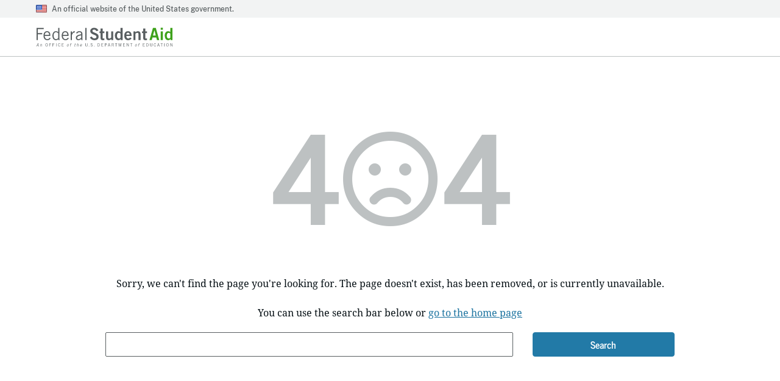

--- FILE ---
content_type: text/html
request_url: https://studentaid.gov/debt-relief-announcement
body_size: 3730
content:
<!DOCTYPE html><html lang="en" class="h-100"><head>

    <!-- Real-Time User Monitoring (RUM)-->
    <script id="fsa_rum" charset="UTF-8">
      if ("true" === "true") {
        let script = document.createElement('script');
        script.type = "text/javascript";
        script.src = "https://user-api.studentaid.gov/t/jstag/managed/fb95255f-d5f2-4709-87f6-a538e4950062/d9dd2745de69ff13_complete.js";
        script.crossOrigin = "anonymous";
        script.async = "true";
        let firstScriptNode = document.getElementsByTagName("script")[0];
        firstScriptNode.parentNode.insertBefore(script, firstScriptNode);
      }
    </script>

  <noscript>You need to enable JavaScript to run this app.</noscript>

  <meta charset="utf-8">
  <title>Federal Student Aid</title>
  <base href="/">
  <meta name="viewport" content="width=device-width, initial-scale=1">

  <link rel="icon" type="image/x-icon" href="/favicon.ico">
  <link rel="apple-touch-icon" sizes="180x180" href="/assets/favicon/apple-touch-icon.png">
  <link rel="icon" type="image/png" sizes="32x32" href="/assets/favicon/favicon-32x32.png">
  <link rel="icon" type="image/png" sizes="16x16" href="/assets/favicon/favicon-16x16.png">
  <link rel="manifest" href="/assets/favicon/site.webmanifest">
  <link rel="mask-icon" href="/assets/favicon/safari-pinned-tab.svg" color="#345065">
  <link rel="preload" href="/sites/default/files/livechat.css" as="style">
  <link rel="stylesheet" href="/sites/default/files/livechat.css">

  <meta name="msapplication-TileColor" content="#d1e3ea">
  <meta name="theme-color" content="#d1e3ea">

<style>@charset "UTF-8";*{-webkit-font-smoothing:antialiased;-moz-osx-font-smoothing:grayscale}@font-face{font-family:News Cycle;font-style:normal;font-weight:400;font-display:swap;src:url(/assets/fonts/news-cycle-v16-latin-regular.woff2) format("woff2"),url(/assets/fonts/news-cycle-v16-latin-regular.woff) format("woff"),url(/assets/fonts/news-cycle-v16-latin-regular.ttf) format("truetype"),url(/assets/fonts/news-cycle-v16-latin-regular.eot),local("News Cycle"),local("NewsCycle")}@font-face{font-family:News Cycle;font-style:normal;font-weight:700;font-display:swap;src:url(/assets/fonts/news-cycle-v16-latin-700.woff2) format("woff2"),url(/assets/fonts/news-cycle-v16-latin-700.woff) format("woff"),url(/assets/fonts/news-cycle-v16-latin-700.ttf) format("truetype"),url(/assets/fonts/news-cycle-v16-latin-700.eot),local("News Cycle Bold"),local("NewsCycle-Bold")}:root{--blue:#007bff;--indigo:#6610f2;--purple:#6f42c1;--pink:#e83e8c;--red:#dc3545;--orange:#fd7e14;--yellow:#ffc107;--green:#28a745;--teal:#20c997;--cyan:#17a2b8;--white:#fff;--gray:#6c757d;--gray-dark:#343a40;--primary:#227aa7;--secondary:#5bdc2c;--success:#1c7a59;--info:#227aa7;--warning:#ffbe2e;--danger:#cd2026;--light:#bdc1c2;--dark:#191a1b;--breakpoint-xs:0;--breakpoint-sm:576px;--breakpoint-md:768px;--breakpoint-lg:992px;--breakpoint-xl:1200px;--font-family-sans-serif:"News Cycle";--font-family-monospace:SFMono-Regular, Menlo, Monaco, Consolas, "Liberation Mono", "Courier New", monospace}*,*:before,*:after{box-sizing:border-box}html{font-family:sans-serif;line-height:1.15;-webkit-text-size-adjust:100%;-webkit-tap-highlight-color:rgba(0,0,0,0)}body{margin:0;font-family:News Cycle;font-size:1rem;font-weight:400;line-height:1.5;color:#212529;text-align:left;background-color:#fff}@keyframes spinner-grow{0%{transform:scale(0)}50%{opacity:1;transform:none}}.spinner-grow{display:inline-block;width:2rem;height:2rem;vertical-align:-.125em;background-color:currentcolor;border-radius:50%;opacity:0;animation:.75s linear infinite spinner-grow}@media (prefers-reduced-motion: reduce){.spinner-grow{animation-duration:1.5s}}.h-100{height:100%!important}.text-primary{color:#227aa7!important}@media print{*,*:before,*:after{text-shadow:none!important;box-shadow:none!important}@page{size:a3}body{min-width:992px!important}}.fsa-data-preloader{margin:auto;position:absolute;inset:0}</style><link rel="stylesheet" href="styles.c2f9c6e2efaef9fb.css" media="print" onload="this.media='all'"><noscript><link rel="stylesheet" href="styles.c2f9c6e2efaef9fb.css"></noscript>
                              <script>!function(a){var e="https://s.go-mpulse.net/boomerang/",t="addEventListener";if("False"=="True")a.BOOMR_config=a.BOOMR_config||{},a.BOOMR_config.PageParams=a.BOOMR_config.PageParams||{},a.BOOMR_config.PageParams.pci=!0,e="https://s2.go-mpulse.net/boomerang/";if(window.BOOMR_API_key="X6KDW-5ETRH-6J5M7-WGP93-HX3YL",function(){function n(e){a.BOOMR_onload=e&&e.timeStamp||(new Date).getTime()}if(!a.BOOMR||!a.BOOMR.version&&!a.BOOMR.snippetExecuted){a.BOOMR=a.BOOMR||{},a.BOOMR.snippetExecuted=!0;var i,_,o,r=document.createElement("iframe");if(a[t])a[t]("load",n,!1);else if(a.attachEvent)a.attachEvent("onload",n);r.src="javascript:void(0)",r.title="",r.role="presentation",(r.frameElement||r).style.cssText="width:0;height:0;border:0;display:none;",o=document.getElementsByTagName("script")[0],o.parentNode.insertBefore(r,o);try{_=r.contentWindow.document}catch(O){i=document.domain,r.src="javascript:var d=document.open();d.domain='"+i+"';void(0);",_=r.contentWindow.document}_.open()._l=function(){var a=this.createElement("script");if(i)this.domain=i;a.id="boomr-if-as",a.src=e+"X6KDW-5ETRH-6J5M7-WGP93-HX3YL",BOOMR_lstart=(new Date).getTime(),this.body.appendChild(a)},_.write("<bo"+'dy onload="document._l();">'),_.close()}}(),"".length>0)if(a&&"performance"in a&&a.performance&&"function"==typeof a.performance.setResourceTimingBufferSize)a.performance.setResourceTimingBufferSize();!function(){if(BOOMR=a.BOOMR||{},BOOMR.plugins=BOOMR.plugins||{},!BOOMR.plugins.AK){var e=""=="true"?1:0,t="",n="amhqp7qxe34pk2kkkudq-f-75d1a4961-clientnsv4-s.akamaihd.net",i="false"=="true"?2:1,_={"ak.v":"39","ak.cp":"904315","ak.ai":parseInt("578369",10),"ak.ol":"0","ak.cr":10,"ak.ipv":4,"ak.proto":"h2","ak.rid":"694cd7de","ak.r":47762,"ak.a2":e,"ak.m":"dscb","ak.n":"essl","ak.bpcip":"3.15.7.0","ak.cport":45838,"ak.gh":"23.48.98.243","ak.quicv":"","ak.tlsv":"tls1.3","ak.0rtt":"","ak.0rtt.ed":"","ak.csrc":"-","ak.acc":"","ak.t":"1766479111","ak.ak":"hOBiQwZUYzCg5VSAfCLimQ==/K+jB07eE4cdS99Thyu4jZiZRpvdB6IC/JQHJFfH5F+j6jgWR5u8VcjgsxkioMjgTPlztXRSMvoNR4honJswMVvtBUt+nAiFzfDOrAq612VCMpYgLoPL14N9Fznyy1DKcZcbqfMbMr+0yqiViXjlPNOef46vJ+3DEMkkvntJjLNfEJwH3fHVs7EvJKAr91rtUULu7v/6L1WLKa/[base64]","ak.pv":"218","ak.dpoabenc":"","ak.tf":i};if(""!==t)_["ak.ruds"]=t;var o={i:!1,av:function(e){var t="http.initiator";if(e&&(!e[t]||"spa_hard"===e[t]))_["ak.feo"]=void 0!==a.aFeoApplied?1:0,BOOMR.addVar(_)},rv:function(){var a=["ak.bpcip","ak.cport","ak.cr","ak.csrc","ak.gh","ak.ipv","ak.m","ak.n","ak.ol","ak.proto","ak.quicv","ak.tlsv","ak.0rtt","ak.0rtt.ed","ak.r","ak.acc","ak.t","ak.tf"];BOOMR.removeVar(a)}};BOOMR.plugins.AK={akVars:_,akDNSPreFetchDomain:n,init:function(){if(!o.i){var a=BOOMR.subscribe;a("before_beacon",o.av,null,null),a("onbeacon",o.rv,null,null),o.i=!0}return this},is_complete:function(){return!0}}}}()}(window);</script></head>
<body class="h-100">
  <script charset="UTF-8">
    // Tealium settings
    window.utag_cfg_ovrd = {noview: true};
     // Inserts a script indo the dom that was loaded via a link preload element.
     let insertPreloadedScript = (href, id, noModule) => {
       let scriptTag = document.createElement('script');
       scriptTag.type = "text/javascript";
       scriptTag.src = href;
       if (id) scriptTag.id = id;
       if (noModule) scriptTag.noModule = true;
       document.addEventListener("DOMContentLoaded", function() {
         let firstScriptNode = document.getElementsByTagName("script")[0];
         firstScriptNode.parentNode.insertBefore(scriptTag, firstScriptNode);
       });
     }
 </script>

<div id="fsa-data-preloader" class="fsa-data-preloader spinner-grow text-primary" role="status">
  <span style="position:absolute; left:-10000px; top:auto; width:1px; height:1px; overflow:hidden;">Loading...</span>

</div>
<fsa-root></fsa-root>

 <!-- Universal Navigation -->
  <!--  TODO: use link rel='modulepreload' once this feature is supported by Firefox/Edge -->
  <script src="/universal-navigation/universal-navigation/universal-navigation.esm.js" type="module" async=""></script>
  <link rel="preload" href="/universal-navigation/universal-navigation/universal-navigation.js" as="script" onload="insertPreloadedScript(this.href, 'fsa-universal-navigation-script', true)">

  <!-- Tealium -->
  <!-- TODO: set up Tealium base URL to be an environment variable. -->
  <link rel="preload" href="//tags.tiqcdn.com/utag/fsa/fsa-digital-platform/prod/utag.js" as="script" onload="insertPreloadedScript(this.href, 'utag_fsa.fsa-digital-platform', false)">

<!-- Virtual Assistant -->
<!--  TODO: use link rel='modulepreload' once this feature is supported by Firefox/Edge -->
<script src="/virtual-assistant-ui/virtual-assistant-ui/virtual-assistant-ui.esm.js" type="module" async=""></script>
<link rel="preload" href="/virtual-assistant-ui/virtual-assistant-ui/virtual-assistant-ui.js" as="script" onload="insertPreloadedScript(this.href, 'fsa-virtual-assistant-script', true)">
<script src="runtime.19c188149f48ed90.js" type="module"></script><script src="polyfills.bbab46908c21a883.js" type="module"></script><script src="main.0b114a7cf13dbf6c.js" type="module"></script>


<script type="text/javascript"  src="/gqzuKnd00uOr/OWjqtWbQwg/Yp/ubX1NpYfS9uDGtkita/IV0ZAg/FWgXex/4JaCY"></script><link rel="stylesheet" type="text/css"  href="/gqzuKnd00uOr/OWjqtWbQwg/Yp/b2X1Ef/fGB1AQ/VlRMXG/A7Rw5Y"><script  src="/gqzuKnd00uOr/OWjqtWbQwg/Yp/b2X1Ef/fGB1AQ/SUt6VF/dkJDso" async defer></script><div id="sec-overlay" style="display:none;"><div id="sec-container"></div></div></body></html>

--- FILE ---
content_type: text/css
request_url: https://studentaid.gov/sites/default/files/livechat.css
body_size: 1549
content:
@media screen and (max-width: 767px) {
  .dockableContainer {
    right: 0px !important;
    left: 0px !important;
    margin: auto !important;
    height: 100% !important;
    width: 100% !important;
    max-width: 100% !important;
    max-height: 100% !important;
  }
}


.cCc_embeddedChatServiceAura .esPrechatForm {
    font-family: Noto Serif Regular;
}

.prechatUI > .esPrechatForm{
    display: flex;
    flex-direction: column;
}

.backgroundPattern{
    background-position:0 0 !important;
    background-size:cover !important;
}

.sidebarBody {
    overflow:auto !important;
}


.embeddedServiceSidebarHeader h2 {
margin:0px !important;
font-size:16px !important;

}

.sidebarHeader {
  background-image: linear-gradient(to right, #154c67 , #227aa7) !important;
}

.sidebarHeader h2 {
    color:white;
}

.sldsChatButton {
  height: 54px;
  font-family: "News Cycle";
  font-size: 1.375rem !important;
  font-weight: bold !important;
}

.chatSlds .slds-form-element__label {
font-size:1rem !important;
}
.chatSlds .slds-input,.slds-textarea {
font-size:1rem !important;
border-radius:0px !important;
}

.slds-textarea{
    height:166px;
    max-height:166px;
}

.modalContainer.sidebarMinimized{
    background: none !important;
}

.embeddedServiceSidebar {
    font-size: 16px !important;

}

.embeddedServiceSidebarHeader .headerTextContent {
    font-weight:normal;
}

.embeddedServiceSidebar .layout-docked .dockableContainer
{
    position: fixed !important;
    left: auto !important;
    bottom: 0 !important;
    right: 20px !important;
    height: 90% !important;
    width: 840px !important;
    max-height: 498px !important;
    border-radius: 8px 8px 0 0 !important;
    margin-right: 80px !important;
    margin-bottom: 0px !important;
    margin-top: 0px !important;
    margin-left: 0px !important;
}

@media print {
  .embeddedServiceSidebar.layout-docked .dockableContainer.showDockableContainer, 
  .embeddedServiceSidebar.layout-float .dockableContainer.showDockableContainer {
    display: none !important;
  }
}

.embeddedServiceHelpButton .helpButton .uiButton {
        background-color: #046B99 !important;
        font-family: "Arial", sans-serif !important;
    }
    .embeddedServiceHelpButton .helpButton .uiButton:focus {
        outline: 1px solid #005290 !important;
    }
.embeddedServiceSidebar .headerItem {
    right: 0 !important;
}
button.minimizeButton.headerItem {
    position: fixed !important;
    right:30px !important;
    top: 1px !important;
}
.agentInfo.fade.fade-4x {
    display: none !important;
}
.icon {
    margin: 0px !important;
}

.embeddedServiceLiveAgentStateWaitingHeader .waitingGreeting { margin-left: 12px !important;}
button.dialogButton.uiButton.embeddedServiceSidebarButton {
    border: 2px solid #046B99 !important;
    color: #046B99  !important;
    font-family: "News Cycle" !important;
    font-size: 22px !important;
    font-weight: bold !important;
    line-height: 27px !important;
    text-align: center !important;
}

.embeddedServiceSidebarButton.uiButton--default, .embeddedServiceSidebarButton.uiButton--default:disabled {
    background: #046B99 !important;
    color: white !important;
    border: 2px solid #046B99 !important;
    color: #046B99  !important;
    font-family: "News Cycle" !important;
    font-size: 22px !important;
    font-weight: bold !important;
    line-height: 27px !important;
    text-align: center !important;
}
.embeddedServiceSidebarButton.uiButton--inverse, .embeddedServiceSidebarButton.uiButton--inverse:disabled {
    background: none !important;
    color: #046B99  !important;
}
/*.embeddedServiceSidebarButton .label,*/

.embeddedServiceSidebarButton.uiButton--inverse .label,
.embeddedServiceSidebarButton:disabled .label {
    color: #046B99 !important;
}
.waitingCancelChat, .dialogButton, .endChatButton {
    text-decoration:unset !important;

}
.dialog-button-0.embeddedServiceSidebarButton .label.bBody, .closeChatButton .label.bBody {
    color: white !important;

}

.embeddedServiceSidebarButton:not(:disabled):focus, .embeddedServiceSidebarButton:not(:disabled):hover {
    background: #046B99 !important;
}
.embeddedServiceSidebarButton.uiButton--inverse:not(:disabled):focus, .embeddedServiceSidebarButton.uiButton--inverse:not(:disabled):hover, .embeddedServiceSidebarButton.uiButton--inverse:not(:disabled){
    background-color: white  !important;
    text-decoration-color: #046B99 !important;
    border: 2px solid #046B99 !important;
    color: #046B99  !important;
    font-family: "News Cycle" !important;
    font-size: 22px !important;
    font-weight: bold !important;
    line-height: 27px !important;
    text-align: center !important;
}

.embeddedServiceSidebarExtendedHeader, .embeddedServiceSidebarHeader .shortHeaderContent {
    background: rgb(22,78,107) !important;
    background: linear-gradient(90deg, rgba(22,78,107,1) 0%, rgba(34,122,167,1) 100%) !important;
}
.embeddedServiceLiveAgentStateChat .chatSessionStartTime {
    text-align: center !important;
}

.embeddedServiceLiveAgentStateChatHeader .content {
    height: 120px  !important;
}
a.chatOption.embeddedServiceLiveAgentStateChatHeaderOption:last-of-type {
    display: none !important;
}

.optionName {
    color:white !important;
}

.embeddedServiceLiveAgentStateChat .endChatContainer .endChatButton:first-child {
    margin-bottom:8px !important;
}

h2[embeddedservice-chatheader_chatheader] {
  font-weight: bold !important;
  font-family: "News Cycle" !important;
  color: #FFFFFF !important;
  text-align: center !important;
  padding-left: 49px;
  font-size: 1.125rem !important;
}

h2[embeddedservice-chatheader_chatheader]::after {
  font-family: "Font Awesome 5 Pro";
  font-weight: 900;
  content: "\f0d8";
  color: #FFFFFF;
  padding-left: 5px;
  font-size: .625rem;
  vertical-align: text-top;
}

.slds-form-element__label, .slds-form-element__control, .slds-select {
  font-family: "Noto Serif" !important;
  font-size: 1rem !important;
  color: #040E13  !important;
}

.startButton.embeddedServiceSidebarButton {
  font-weight: bold !important;
  font-family: "News Cycle" !important;
  color: #FFFFFF !important;
  font-size: 1.375rem !important;
  background: #227AA7 !important;
}

.slds-textarea {
  height: 100px !important;
  resize: none !important;
}

.slds-select_container::before {
  border-bottom: none !important;
}

.slds-select_container::after {
  border-top: none !important;
  font-family: "Font Awesome 5 Pro";
  font-weight: 400;
  content: "\f107" !important;
  color: #6e7678;
  padding: 4px 8px;
  position: absolute;
  right: 0;
  top: 0;
  text-align: center;
  width: 10%;
}

.esPrechatNonFields {
  font-family: 'Noto Serif' !important;
  font-size: .8125rem !important;
  color: #6e7678 !important;
}

.esPrechatNonFields.charCount{
   font-size: .875rem !important;
 }

.esPrechatNonFields i {
  font-size: .8125rem !important;
}


.slds-form-element__help {
  font-family: 'Noto Serif' !important;
  display: inline-block !important;
  position: relative !important;
  background: #CD2026 !important;
  color: #FFF !important;
  text-decoration: none !important;
  padding: 4px !important;
  margin-top: 10px !important;
  width: 100% !important;
  font-size: 1rem !important;
}

.slds-form-element__help::after {
  content: '' !important;
  display: block !important;
  position: absolute !important;
  left: 8px !important;
  bottom: 100% !important;
  height: 0 !important;
  border-bottom: 8px solid #CD2026 !important;
  border-top: 8px solid transparent !important;
  border-left: 8px solid transparent !important;
  border-right: 8px solid transparent !important;
}

.slds-form-element__help::before {
  font-family: "Font Awesome 5 Pro"!important;
  font-weight: 900 !important;
  content: "\f06a"!important;
  color: #FFFFFF !important;
  padding-left: 4px !important;
  padding-right: 8px !important;
}

.charCount.esPrechatNonFields.esPrechatNonFields.slds-text-align_left {
  padding-left: 12px !important;
}


--- FILE ---
content_type: application/javascript
request_url: https://tags.tiqcdn.com/utag/fsa/fsa-digital-platform/prod/utag.10.js?utv=ut4.54.202512162225
body_size: 3027
content:
//tealium universal tag - utag.10 ut4.0.202512192204, Copyright 2025 Tealium.com Inc. All Rights Reserved.
try{(function(id,loader){var u={};utag.o[loader].sender[id]=u;if(utag===undefined){utag={};}if(utag.ut===undefined){utag.ut={};}if(utag.ut.loader===undefined){u.loader=function(o){var a,b,c,l;a=document;if(o.type==="iframe"){b=a.createElement("iframe");b.setAttribute("height","1");b.setAttribute("width","1");b.setAttribute("style","display:none");b.setAttribute("src",o.src);}else if(o.type==="img"){utag.DB("Attach img: "+o.src);b=new Image();b.src=o.src;return;}else{b=a.createElement("script");b.language="javascript";b.type="text/javascript";b.async=1;b.charset="utf-8";b.src=o.src;}if(o.id){b.id=o.id;}if(typeof o.cb==="function"){if(b.addEventListener){b.addEventListener("load",function(){o.cb();},false);}else{b.onreadystatechange=function(){if(this.readyState==="complete"||this.readyState==="loaded"){this.onreadystatechange=null;o.cb();}};}}l=o.loc||"head";c=a.getElementsByTagName(l)[0];if(c){utag.DB("Attach to "+l+": "+o.src);if(l==="script"){c.parentNode.insertBefore(b,c);}else{c.appendChild(b);}}};}else{u.loader=utag.ut.loader;}
u.ev={'view':1,'link':1};u.initialized=false;u.map={};u.extend=[function(a,b){try{if(1){createCookie=function(name,val,secs){var expires="";if(secs){var date=new Date();date.setTime(date.getTime()+(secs*1000));expires="; expires="+date.toGMTString();}
document.cookie=name+"="+val+expires+"; path=/;SameSite=Lax";}
readCookie=function(name){var nameEQ=name+"=";var ca=document.cookie.split(';');for(var i=0;i<ca.length;i++){var c=ca[i];while(c.charAt(0)==' ')c=c.substring(1,c.length);if(c.indexOf(nameEQ)===0)return c.substring(nameEQ.length,c.length);}
return'';}
clearCookie=function(name){document.cookie=name+"=; expires=Thu, 01 Jan 1970 00:00:01 UTC; path=/;SameSite=Lax";}
try{if((/MPN Subunsub/i).test(b.flow_name)&&(/information/i).test(b.flow_step)){if(readCookie('mpn1').length<=0){var date=new Date();var current=date.getTime()+(3600*1000*24*365);createCookie('mpn1',current);}}
if((/MPN Subunsub/i).test(b.flow_name)&&(/confirmation/i).test(b.flow_step)){var date=new Date();var current=date.getTime()+(3600*1000*24*365);var earlier=parseInt(readCookie('mpn1'));if(!isNaN(earlier)){var diff=Math.round(current-earlier);utag.link({'f20_ga_timingCategory':'MPN Undergrad','f20_ga_timingVar':'Duration','f20_ga_timingValue':diff,'f20_ga_timingLabel':'Completed'});}
clearCookie('mpn1');}
if((/MPN Grad PLUS/i).test(b.flow_name)&&(/information/i).test(b.flow_step)){if(readCookie('mpn2').length<=0){var date=new Date();var current=date.getTime()+(3600*1000*24*365);createCookie('mpn2',current);}}
if((/MPN Grad PLUS/i).test(b.flow_name)&&(/confirmation/i).test(b.flow_step)){var date=new Date();var current=date.getTime()+(3600*1000*24*365);var earlier=parseInt(readCookie('mpn2'));if(!isNaN(earlier)){var diff=Math.round(current-earlier);utag.link({'f20_ga_timingCategory':'MPN Grad','f20_ga_timingVar':'Duration','f20_ga_timingValue':diff,'f20_ga_timingLabel':'Completed'});}
clearCookie('mpn2');}
if((/MPN Parent PLUS/i).test(b.flow_name)&&(/information/i).test(b.flow_step)){if(readCookie('mpn3').length<=0){var date=new Date();var current=date.getTime()+(3600*1000*24*365);createCookie('mpn3',current);}}
if((/MPN Parent PLUS/i).test(b.flow_name)&&(/confirmation/i).test(b.flow_step)){var date=new Date();var current=date.getTime()+(3600*1000*24*365);var earlier=parseInt(readCookie('mpn3'));if(!isNaN(earlier)){var diff=Math.round(current-earlier);utag.link({'f20_ga_timingCategory':'MPN Parent','f20_ga_timingVar':'Duration','f20_ga_timingValue':diff,'f20_ga_timingLabel':'Completed'});}
clearCookie('mpn3');}
if((/loan simulator repayment wizard/i).test(b.flow_name)&&(/personal info/i).test(b.flow_step)){if(readCookie('lsr1').length<=0){var date=new Date();var current=date.getTime()+(3600*1000*24*365);createCookie('lsr1',current);}}
if((/loan simulator repayment wizard/i).test(b.flow_name)&&(/results/i).test(b.flow_step)){var date=new Date();var current=date.getTime()+(3600*1000*24*365);var earlier=parseInt(readCookie('lsr1'));if(!isNaN(earlier)){var diff=Math.round(current-earlier);utag.link({'f20_ga_timingCategory':'Loan Sim Repayment','f20_ga_timingVar':'Duration','f20_ga_timingValue':diff,'f20_ga_timingLabel':'Completed'});}
clearCookie('lsr1');}
if((/loan simulator hardship wizard/i).test(b.flow_name)&&(/your situation/i).test(b.flow_step)){if(readCookie('lsh1').length<=0){var date=new Date();var current=date.getTime()+(3600*1000*24*365);createCookie('lsh1',current);}}
if((/loan simulator hardship wizard/i).test(b.flow_name)&&(/results/i).test(b.flow_step)){var date=new Date();var current=date.getTime()+(3600*1000*24*365);var earlier=parseInt(readCookie('lsh1'));if(!isNaN(earlier)){var diff=Math.round(current-earlier);utag.link({'f20_ga_timingCategory':'Loan Sim Hardship','f20_ga_timingVar':'Duration','f20_ga_timingValue':diff,'f20_ga_timingLabel':'Completed'});}
clearCookie('lsh1');}
if((/loan simulator borrow more wizard/i).test(b.flow_name)&&(/enrollment info/i).test(b.flow_step)){if(readCookie('lsb1').length<=0){var date=new Date();var current=date.getTime()+(3600*1000*24*365);createCookie('lsb1',current);}}
if((/loan simulator borrow more wizard/i).test(b.flow_name)&&(/results/i).test(b.flow_step)){var date=new Date();var current=date.getTime()+(3600*1000*24*365);var earlier=parseInt(readCookie('lsb1'));if(!isNaN(earlier)){var diff=Math.round(current-earlier);utag.link({'f20_ga_timingCategory':'Loan Sim Borrow More','f20_ga_timingVar':'Duration','f20_ga_timingValue':diff,'f20_ga_timingLabel':'Completed'});}
clearCookie('lsb1');}
if((/create account/i).test(b.flow_name)&&(/personal info/i).test(b.flow_step)){if(readCookie('cid1').length<=0){var date=new Date();var current=date.getTime()+(3600*1000*24*365);createCookie('cid1',current);}}
if((/create account/i).test(b.flow_name)&&(/account created/i).test(b.flow_step)){var date=new Date();var current=date.getTime()+(3600*1000*24*365);var earlier=parseInt(readCookie('cid1'));if(!isNaN(earlier)){var diff=Math.round(current-earlier);utag.link({'f20_ga_timingCategory':'Create FSA ID','f20_ga_timingVar':'Duration','f20_ga_timingValue':diff,'f20_ga_timingLabel':'Completed'});}
clearCookie('cid1');}
if(window.location.pathname.indexOf('/fsa-id/sign-in/account-lookup')>-1){if(readCookie('fps1').length<=0){var date=new Date();var current=date.getTime()+(3600*1000*24*365);createCookie('fps1',current);}}
if(window.location.pathname.indexOf('/fsa-id/sign-in/landing')>-1){var date=new Date();var current=date.getTime()+(3600*1000*24*365);var earlier=parseInt(readCookie('fps1'));if(!isNaN(earlier)){var diff=Math.round(current-earlier);utag.link({'f20_ga_timingCategory':'Forgot Password','f20_ga_timingVar':'Duration','f20_ga_timingValue':diff,'f20_ga_timingLabel':'Completed'});}
clearCookie('fps1');}
if(window.location.pathname.indexOf('/fsa-id/sign-in/account-lookup')>-1){if(readCookie('fpw1').length<=0){var date=new Date();var current=date.getTime()+(3600*1000*24*365);createCookie('fpw1',current);}}
if(window.location.pathname.indexOf('/fsa-id/sign-in/landing')>-1){var date=new Date();var current=date.getTime()+(3600*1000*24*365);var earlier=parseInt(readCookie('fpw1'));if(!isNaN(earlier)){var diff=Math.round(current-earlier);utag.link({'f20_ga_timingCategory':'Forgot Password','f20_ga_timingVar':'Duration','f20_ga_timingValue':diff,'f20_ga_timingLabel':'Completed'});}
clearCookie('fpw1');}
if((/forgot username/i).test(b.flow_name)&&(/retrieve username/i).test(b.flow_step)){if(readCookie('fus1').length<=0){var date=new Date();var current=date.getTime()+(3600*1000*24*365);createCookie('fus1',current);}}
if((/forgot username/i).test(b.flow_name)&&(/found username/i).test(b.flow_step)){var date=new Date();var current=date.getTime()+(3600*1000*24*365);var earlier=parseInt(readCookie('fus1'));if(!isNaN(earlier)){var diff=Math.round(current-earlier);utag.link({'f20_ga_timingCategory':'Forgot Username','f20_ga_timingVar':'Duration','f20_ga_timingValue':diff,'f20_ga_timingLabel':'Completed'});}
clearCookie('fus1');}
if((/endorser addendum/i).test(b.flow_name)&&(/information/i).test(b.flow_step)){if(readCookie('fea1').length<=0){var date=new Date();var current=date.getTime()+(3600*1000*24*365);createCookie('fea1',current);}}
if((/endorser addendum/i).test(b.flow_name)&&(/confirmation/i).test(b.flow_step)){var date=new Date();var current=date.getTime()+(3600*1000*24*365);var earlier=parseInt(readCookie('fea1'));if(!isNaN(earlier)){var diff=Math.round(current-earlier);utag.link({'f20_ga_timingCategory':'Endorser Addendum','f20_ga_timingVar':'Duration','f20_ga_timingValue':diff,'f20_ga_timingLabel':'Completed'});}
clearCookie('fea1');}
if((/teach agreement/i).test(b.flow_name)&&(/information/i).test(b.flow_step)){if(readCookie('fta1').length<=0){var date=new Date();var current=date.getTime()+(3600*1000*24*365);createCookie('fta1',current);}}
if((/teach agreement/i).test(b.flow_name)&&(/confirmation/i).test(b.flow_step)){var date=new Date();var current=date.getTime()+(3600*1000*24*365);var earlier=parseInt(readCookie('fta1'));if(!isNaN(earlier)){var diff=Math.round(current-earlier);utag.link({'f20_ga_timingCategory':'TEACH agree','f20_ga_timingVar':'Duration','f20_ga_timingValue':diff,'f20_ga_timingLabel':'Completed'});}
clearCookie('fta1');}
if((/teach initial and subsequent counseling/i).test(b.flow_name)&&(/school selection/i).test(b.flow_step)){if(readCookie('fti1').length<=0){var date=new Date();var current=date.getTime()+(3600*1000*24*365);createCookie('fti1',current);}}
if((/teach initial and subsequent counseling/i).test(b.flow_name)&&(/confirmation/i).test(b.flow_step)){var date=new Date();var current=date.getTime()+(3600*1000*24*365);var earlier=parseInt(readCookie('fti1'));if(!isNaN(earlier)){var diff=Math.round(current-earlier);utag.link({'f20_ga_timingCategory':'TEACH Initial and Subsequent Counseling','f20_ga_timingVar':'Duration','f20_ga_timingValue':diff,'f20_ga_timingLabel':'Completed'});}
clearCookie('fti1');}
if((/plus parent/i).test(b.flow_name)&&(/loan information/i).test(b.flow_step)){if(readCookie('fpp1').length<=0){var date=new Date();var current=date.getTime()+(3600*1000*24*365);createCookie('fpp1',current);}}
if((/plus parent/i).test(b.flow_name)&&(/confirmation/i).test(b.flow_step)){var date=new Date();var current=date.getTime()+(3600*1000*24*365);var earlier=parseInt(readCookie('fpp1'));if(!isNaN(earlier)){var diff=Math.round(current-earlier);utag.link({'f20_ga_timingCategory':'PLUS Parent app','f20_ga_timingVar':'Duration','f20_ga_timingValue':diff,'f20_ga_timingLabel':'Completed'});}
clearCookie('fpp1');}
if((/plus grad/i).test(b.flow_name)&&(/loan information/i).test(b.flow_step)){if(readCookie('fpg1').length<=0){var date=new Date();var current=date.getTime()+(3600*1000*24*365);createCookie('fpg1',current);}}
if((/plus grad/i).test(b.flow_name)&&(/confirmation/i).test(b.flow_step)){var date=new Date();var current=date.getTime()+(3600*1000*24*365);var earlier=parseInt(readCookie('fpg1'));if(!isNaN(earlier)){var diff=Math.round(current-earlier);utag.link({'f20_ga_timingCategory':'PLUS Graduate or Professional app','f20_ga_timingVar':'Duration','f20_ga_timingValue':diff,'f20_ga_timingLabel':'Completed'});}
clearCookie('fpg1');}
if((/asla acknowledgement/i).test(b.flow_name)&&(/acknowledgement/i).test(b.flow_step)){if(readCookie('fas1').length<=0){var date=new Date();var current=date.getTime()+(3600*1000*24*365);createCookie('fas1',current);}}
if((/asla acknowledgement/i).test(b.flow_name)&&(/confirmation/i).test(b.flow_step)){var date=new Date();var current=date.getTime()+(3600*1000*24*365);var earlier=parseInt(readCookie('fas1'));if(!isNaN(earlier)){var diff=Math.round(current-earlier);utag.link({'f20_ga_timingCategory':'Annual Student Loan Acknowlegement','f20_ga_timingVar':'Duration','f20_ga_timingValue':diff,'f20_ga_timingLabel':'Completed'});}
clearCookie('fas1');}
if((/pslf help tool/i).test(b.flow_name)&&(/employers/i).test(b.flow_step)){if(readCookie('fph11').length<=0){var date=new Date();var current=date.getTime()+(3600*1000*24*365);createCookie('fph1',current);}}
if((/pslf help tool/i).test(b.flow_name)&&(/next steps/i).test(b.flow_step)){var date=new Date();var current=date.getTime()+(3600*1000*24*365);var earlier=parseInt(readCookie('fph1'));if(!isNaN(earlier)){var diff=Math.round(current-earlier);utag.link({'f20_ga_timingCategory':'PSLF Help Tool','f20_ga_timingVar':'Duration','f20_ga_timingValue':diff,'f20_ga_timingLabel':'Completed'});}
clearCookie('fph1');}
if((/submit a complaint/i).test(b.flow_name)&&(/about you/i).test(b.flow_step)){if(readCookie('ffc1').length<=0){var date=new Date();var current=date.getTime()+(3600*1000*24*365);createCookie('ffc1',current);}}
if((/submit a complaint/i).test(b.flow_name)&&(/case submitted|/i).test(b.flow_step)){var date=new Date();var current=date.getTime()+(3600*1000*24*365);var earlier=parseInt(readCookie('ffc1'));if(!isNaN(earlier)){var diff=Math.round(current-earlier);utag.link({'f20_ga_timingCategory':'Feedback Center Complaint','f20_ga_timingVar':'Duration','f20_ga_timingValue':diff,'f20_ga_timingLabel':'Completed'});}
clearCookie('ffc1');}
if((/positive feedback/i).test(b.flow_name)&&(/about you/i).test(b.flow_step)){if(readCookie('ffp1').length<=0){var date=new Date();var current=date.getTime()+(3600*1000*24*365);createCookie('ffp1',current);}}
if((/positive feedback/i).test(b.flow_name)&&(/case submitted/i).test(b.flow_step)){var date=new Date();var current=date.getTime()+(3600*1000*24*365);var earlier=parseInt(readCookie('ffp1'));if(!isNaN(earlier)){var diff=Math.round(current-earlier);utag.link({'f20_ga_timingCategory':'Feedback Center Postive Feedback','f20_ga_timingVar':'Duration','f20_ga_timingValue':diff,'f20_ga_timingLabel':'Completed'});}
clearCookie('ffp1');}
if((/plus grad credit counseling/i).test(b.flow_name)&&(/Your loans & their impact/i).test(b.flow_step)){if(readCookie('pgcc1').length<=0){var date=new Date();var current=date.getTime()+(3600*1000*24*365);createCookie('pgcc1',current);}}
if((/plus grad credit counseling/i).test(b.flow_name)&&(/confirmation/i).test(b.flow_step)){var date=new Date();var current=date.getTime()+(3600*1000*24*365);var earlier=parseInt(readCookie('pgcc1'));if(!isNaN(earlier)){var diff=Math.round(current-earlier);utag.link({'f20_ga_timingCategory':'Plus Grad Credit Counseling','f20_ga_timingVar':'Duration','f20_ga_timingValue':diff,'f20_ga_timingLabel':'Completed'});}
clearCookie('pgcc1');}
if((/PLUS Parent Credit Counseling/i).test(b.flow_name)&&(/Your Loans & Their Impact/i).test(b.flow_step)){if(readCookie('pgpc1').length<=0){var date=new Date();var current=date.getTime()+(3600*1000*24*365);createCookie('ppcc1',current);}}
if((/PLUS Parent Credit Counseling/i).test(b.flow_name)&&(/Confirmation/i).test(b.flow_step)){var date=new Date();var current=date.getTime()+(3600*1000*24*365);var earlier=parseInt(readCookie('ppcc1'));if(!isNaN(earlier)){var diff=Math.round(current-earlier);utag.link({'f20_ga_timingCategory':'PLUS Parent Credit Counseling','f20_ga_timingVar':'Duration','f20_ga_timingValue':diff,'f20_ga_timingLabel':'Completed'});}
clearCookie('ppcc1');}
if((/TEACH Exit/i).test(b.flow_name)&&(/select schools/i).test(b.flow_step)){if(readCookie('te1').length<=0){var date=new Date();var current=date.getTime()+(3600*1000*24*365);createCookie('te1',current);}}
if((/TEACH Exit/i).test(b.flow_name)&&(/Personal Info/i).test(b.flow_step)){var date=new Date();var current=date.getTime()+(3600*1000*24*365);var earlier=parseInt(readCookie('te1'));if(!isNaN(earlier)){var diff=Math.round(current-earlier);utag.link({'f20_ga_timingCategory':'TEACH Exit','f20_ga_timingVar':'Duration','f20_ga_timingValue':diff,'f20_ga_timingLabel':'Completed'});}
clearCookie('te1');}
if((/Credit Appeal/i).test(b.flow_name)&&(/Landing page/i).test(b.flow_step)){if(readCookie('ca1').length<=0){var date=new Date();var current=date.getTime()+(3600*1000*24*365);createCookie('ca1',current);}}
if((/Credit Appeal/i).test(b.flow_name)&&(/Confirmation/i).test(b.flow_step)){var date=new Date();var current=date.getTime()+(3600*1000*24*365);var earlier=parseInt(readCookie('ca1'));if(!isNaN(earlier)){var diff=Math.round(current-earlier);utag.link({'f20_ga_timingCategory':'Credit Appeal','f20_ga_timingVar':'Duration','f20_ga_timingValue':diff,'f20_ga_timingLabel':'Completed'});}
clearCookie('ca1');}
if((/Entrance Counseling Undergrad/i).test(b.flow_name)&&(/Overview/i).test(b.flow_step)){if(readCookie('ecu1').length<=0){var date=new Date();var current=date.getTime()+(3600*1000*24*365);createCookie('ecu1',current);}}
if((/Entrance Counseling Undergrad/i).test(b.flow_name)&&(/Confirmation/i).test(b.flow_step)){var date=new Date();var current=date.getTime()+(3600*1000*24*365);var earlier=parseInt(readCookie('ecu1'));if(!isNaN(earlier)){var diff=Math.round(current-earlier);utag.link({'f20_ga_timingCategory':'Entrance Counseling Undergrad','f20_ga_timingVar':'Duration','f20_ga_timingValue':diff,'f20_ga_timingLabel':'Completed'});}
clearCookie('ecu1');}
if((/Entrance Counseling Graduate/i).test(b.flow_name)&&(/Overview/i).test(b.flow_step)){if(readCookie('ecg1').length<=0){var date=new Date();var current=date.getTime()+(3600*1000*24*365);createCookie('ecg1',current);}}
if((/Entrance Counseling Graduate/i).test(b.flow_name)&&(/Confirmation/i).test(b.flow_step)){var date=new Date();var current=date.getTime()+(3600*1000*24*365);var earlier=parseInt(readCookie('ecg1'));if(!isNaN(earlier)){var diff=Math.round(current-earlier);utag.link({'f20_ga_timingCategory':'Entrance Counseling Graduate','f20_ga_timingVar':'Duration','f20_ga_timingValue':diff,'f20_ga_timingLabel':'Completed'});}
clearCookie('ecg1');}
if((/Loan Consolidation/i).test(b.flow_name)&&(/Overview/i).test(b.flow_step)){if(readCookie('lc1').length<=0){var date=new Date();var current=date.getTime()+(3600*1000*24*365);createCookie('lc1',current);}}
if((/Loan Consolidation/i).test(b.flow_name)&&(/99\. Confirmation$/i).test(b.flow_step)){var date=new Date();var current=date.getTime()+(3600*1000*24*365);var earlier=parseInt(readCookie('lc1'));if(!isNaN(earlier)){var diff=Math.round(current-earlier);utag.link({'f20_ga_timingCategory':'Loan Consolid','f20_ga_timingVar':'Duration','f20_ga_timingValue':diff,'f20_ga_timingLabel':'Completed'});}
clearCookie('lc1');}
if((/Loan Consolidation/i).test(b.flow_name)&&(/99\. Confirmation \– IDR$/i).test(b.flow_step)){var date=new Date();var current=date.getTime()+(3600*1000*24*365);var earlier=parseInt(readCookie('lc1'));if(!isNaN(earlier)){var diff=Math.round(current-earlier);utag.link({'f20_ga_timingCategory':'Loan Consolid/IDR','f20_ga_timingVar':'Duration','f20_ga_timingValue':diff,'f20_ga_timingLabel':'Completed'});}
clearCookie('lc1');}
if((/Loan Consolidation/i).test(b.flow_name)&&(/99\. Confirmation \- IDR \- Alternative Documentation/i).test(b.flow_step)){var date=new Date();var current=date.getTime()+(3600*1000*24*365);var earlier=parseInt(readCookie('lc1'));if(!isNaN(earlier)){var diff=Math.round(current-earlier);utag.link({'f20_ga_timingCategory':'Loan Consolid/IDR Alt Doc','f20_ga_timingVar':'Duration','f20_ga_timingValue':diff,'f20_ga_timingLabel':'Completed'});}
clearCookie('lc1');}
if((/IDR/i).test(b.flow_name)&&(/Overview/i).test(b.flow_step)){if(readCookie('idr1').length<=0){var date=new Date();var current=date.getTime()+(3600*1000*24*365);createCookie('idr1',current);}}
if((/IDR/i).test(b.flow_name)&&(/99\. Confirmation \- New$/i).test(b.flow_step)){var date=new Date();var current=date.getTime()+(3600*1000*24*365);var earlier=parseInt(readCookie('idr1'));if(!isNaN(earlier)){var diff=Math.round(current-earlier);utag.link({'f20_ga_timingCategory':'IDR New','f20_ga_timingVar':'Duration','f20_ga_timingValue':diff,'f20_ga_timingLabel':'Completed'});}
clearCookie('idr1');}
if((/IDR/i).test(b.flow_name)&&(/99\. Confirmation \- Alternative Documentation \- New/i).test(b.flow_step)){var date=new Date();var current=date.getTime()+(3600*1000*24*365);var earlier=parseInt(readCookie('idr1'));if(!isNaN(earlier)){var diff=Math.round(current-earlier);utag.link({'f20_ga_timingCategory':'IDR New Alt Doc','f20_ga_timingVar':'Duration','f20_ga_timingValue':diff,'f20_ga_timingLabel':'Completed'});}
clearCookie('idr1');}
if((/IDR/i).test(b.flow_name)&&(/99\. Confirmation \- Change/i).test(b.flow_step)){var date=new Date();var current=date.getTime()+(3600*1000*24*365);var earlier=parseInt(readCookie('idr1'));if(!isNaN(earlier)){var diff=Math.round(current-earlier);utag.link({'f20_ga_timingCategory':'IDR Change','f20_ga_timingVar':'Duration','f20_ga_timingValue':diff,'f20_ga_timingLabel':'Completed'});}
clearCookie('idr1');}
if((/IDR/i).test(b.flow_name)&&(/99\. Confirmation \- Recalculate/i).test(b.flow_step)){var date=new Date();var current=date.getTime()+(3600*1000*24*365);var earlier=parseInt(readCookie('idr1'));if(!isNaN(earlier)){var diff=Math.round(current-earlier);utag.link({'f20_ga_timingCategory':'IDR Recalculate','f20_ga_timingVar':'Duration','f20_ga_timingValue':diff,'f20_ga_timingLabel':'Completed'});}
clearCookie('idr1');}
if((/IDR/i).test(b.flow_name)&&(/99\. Confirmation \- Alternative Documentation \- Change/i).test(b.flow_step)){var date=new Date();var current=date.getTime()+(3600*1000*24*365);var earlier=parseInt(readCookie('idr1'));if(!isNaN(earlier)){var diff=Math.round(current-earlier);utag.link({'f20_ga_timingCategory':'IDR Change Alt Doc','f20_ga_timingVar':'Duration','f20_ga_timingValue':diff,'f20_ga_timingLabel':'Completed'});}
clearCookie('idr1');}
if((/IDR/i).test(b.flow_name)&&(/99\. Confirmation \- Alternative Documentation \- Recalculate/i).test(b.flow_step)){var date=new Date();var current=date.getTime()+(3600*1000*24*365);var earlier=parseInt(readCookie('idr1'));if(!isNaN(earlier)){var diff=Math.round(current-earlier);utag.link({'f20_ga_timingCategory':'IDR Recalculate Alt Doc','f20_ga_timingVar':'Duration','f20_ga_timingValue':diff,'f20_ga_timingLabel':'Completed'});}
clearCookie('idr1');}
if((/IDR/i).test(b.flow_name)&&(/99\. Confirmation \- Alternative Documentation \– Recert/i).test(b.flow_step)){var date=new Date();var current=date.getTime()+(3600*1000*24*365);var earlier=parseInt(readCookie('idr1'));if(!isNaN(earlier)){var diff=Math.round(current-earlier);utag.link({'f20_ga_timingCategory':'IDR Recert Alt Doc','f20_ga_timingVar':'Duration','f20_ga_timingValue':diff,'f20_ga_timingLabel':'Completed'});}
clearCookie('idr1');}
if((/IDR/i).test(b.flow_name)&&(/99\. Confirmation \- Recert/i).test(b.flow_step)){var date=new Date();var current=date.getTime()+(3600*1000*24*365);var earlier=parseInt(readCookie('idr1'));if(!isNaN(earlier)){var diff=Math.round(current-earlier);utag.link({'f20_ga_timingCategory':'IDR Recert Doc','f20_ga_timingVar':'Duration','f20_ga_timingValue':diff,'f20_ga_timingLabel':'Completed'});}
clearCookie('idr1');}
if((/IDR Co-Sign/i).test(b.flow_name)&&(/Review Spouse Information/i).test(b.flow_step)){if(readCookie('idrcs1').length<=0){var date=new Date();var current=date.getTime()+(3600*1000*24*365);createCookie('idrcs1',current);}}
if((/IDR Co-Sign/i).test(b.flow_name)&&(/Confirmation/i).test(b.flow_step)){var date=new Date();var current=date.getTime()+(3600*1000*24*365);var earlier=parseInt(readCookie('idrcs1'));if(!isNaN(earlier)){var diff=Math.round(current-earlier);utag.link({'f20_ga_timingCategory':'IDR Co-Sign','f20_ga_timingVar':'Duration','f20_ga_timingValue':diff,'f20_ga_timingLabel':'Completed'});}
clearCookie('idrcs1');}
if((/Make a Payment/i).test(b.flow_name)&&(/Select Payment/i).test(b.flow_step)){if(readCookie('map1').length<=0){var date=new Date();var current=date.getTime()+(3600*1000*24*365);createCookie('map1',current);}}
if((/Make a Payment/i).test(b.flow_name)&&(/Confirmation/i).test(b.flow_step)){var date=new Date();var current=date.getTime()+(3600*1000*24*365);var earlier=parseInt(readCookie('map1'));if(!isNaN(earlier)){var diff=Math.round(current-earlier);utag.link({'f20_ga_timingCategory':'Make a Payment','f20_ga_timingVar':'Duration','f20_ga_timingValue':diff,'f20_ga_timingLabel':'Completed'});}
clearCookie('map1');}
if((/Borrower Defense Application/i).test(b.flow_name)&&(/Borrower Info/i).test(b.flow_step)){if(readCookie('bda1').length<=0){var date=new Date();var current=date.getTime()+(3600*1000*24*365);createCookie('bda1',current);}}
if((/Borrower Defense Application/i).test(b.flow_name)&&(/Confirmation Success/i).test(b.flow_step)){var date=new Date();var current=date.getTime()+(3600*1000*24*365);var earlier=parseInt(readCookie('bda1'));if(!isNaN(earlier)){var diff=Math.round(current-earlier);utag.link({'f20_ga_timingCategory':'Borrower Defense Application','f20_ga_timingVar':'Duration','f20_ga_timingValue':diff,'f20_ga_timingLabel':'Completed'});}
clearCookie('bda1');}
if((/Exit Counseling/i).test(b.flow_name)&&(/Table of Contents/i).test(b.flow_step)){if(readCookie('ec1').length<=0){var date=new Date();var current=date.getTime()+(3600*1000*24*365);createCookie('ec1',current);}}
if((/Exit Counseling/i).test(b.flow_name)&&(/Topic 4.13 Repayment Strategy/i).test(b.flow_step)){var date=new Date();var current=date.getTime()+(3600*1000*24*365);var earlier=parseInt(readCookie('ec1'));if(!isNaN(earlier)){var diff=Math.round(current-earlier);utag.link({'f20_ga_timingCategory':'Exit Counseling','f20_ga_timingVar':'Duration','f20_ga_timingValue':diff,'f20_ga_timingLabel':'Completed'});}
clearCookie('ec1');}
if((/teach conversion counseling/i).test(b.flow_name)&&(/contact information/i).test(b.flow_step)){if(readCookie('tcc1').length<=0){var date=new Date();var current=date.getTime()+(3600*1000*24*365);createCookie('tcc1',current);}}
if((/teach conversion counseling/i).test(b.flow_name)&&(/confirmation/i).test(b.flow_step)){var date=new Date();var current=date.getTime()+(3600*1000*24*365);var earlier=parseInt(readCookie('tcc1'));if(!isNaN(earlier)){var diff=Math.round(current-earlier);utag.link({'f20_ga_timingCategory':'TEACH Conversion Counseling','f20_ga_timingVar':'Duration','f20_ga_timingValue':diff,'f20_ga_timingLabel':'Completed'});}
clearCookie('tcc1');}
if((/login flow|sign in/i).test(b.flow_name)&&(/load login page|landing page/i).test(b.flow_step)){if(readCookie('li1').length<=0){var date=new Date();var current=date.getTime()+(3600*1000*24*365);createCookie('li1',current);}}
if((/\/dashboard\//i).test(window.location.pathname)&&b["cp.li1"].length>1){var date=new Date();var current=date.getTime()+(3600*1000*24*365);var earlier=parseInt(readCookie('li1'));if(!isNaN(earlier)){var diff=Math.round(current-earlier);utag.link({'f20_ga_timingCategory':'Sign In','f20_ga_timingVar':'Duration','f20_ga_timingValue':diff,'f20_ga_timingLabel':'Completed'});}
clearCookie('li1');}
if((/\/fafsa-app\/roles/i).test(window.location.pathname)){if(readCookie('map1').length<=0){var date=new Date();var current=date.getTime()+(3600*1000*24*365);createCookie('fafsa1',current);}}
if((/\/fafsa-app\/cycle2223_application\/confirmation\/1/i).test(window.location.pathname)){var date=new Date();var current=date.getTime()+(3600*1000*24*365);var earlier=parseInt(readCookie('fafsa1'));if(!isNaN(earlier)){var diff=Math.round(current-earlier);utag.link({'f20_ga_timingCategory':'FAFSA Application','f20_ga_timingVar':'Duration','f20_ga_timingValue':diff,'f20_ga_timingLabel':'Completed'});}
clearCookie('map1');}
if((/pslf reconsideration/i).test(b.flow_name)&&(/borrower info/i).test(b.flow_step)){if(readCookie('tcc1').length<=0){var date=new Date();var current=date.getTime()+(3600*1000*24*365);createCookie('pslfr',current);}}
if((/pslf reconsideration/i).test(b.flow_name)&&(/confirmation/i).test(b.flow_step)){var date=new Date();var current=date.getTime()+(3600*1000*24*365);var earlier=parseInt(readCookie('pslfr'));if(!isNaN(earlier)){var diff=Math.round(current-earlier);utag.link({'f20_ga_timingCategory':'PSLF Reconsideration','f20_ga_timingVar':'Duration','f20_ga_timingValue':diff,'f20_ga_timingLabel':'Completed'});}
clearCookie('pslfr');}
if((/FSA Estimator/i).test(b.flow_name)&&(/student information/i).test(b.flow_step)){if(readCookie('tcc1').length<=0){var date=new Date();var current=date.getTime()+(3600*1000*24*365);createCookie('fsae',current);}}
if((/FSA Estimator/i).test(b.flow_name)&&(/results/i).test(b.flow_step)){var date=new Date();var current=date.getTime()+(3600*1000*24*365);var earlier=parseInt(readCookie('fsae'));if(!isNaN(earlier)){var diff=Math.round(current-earlier);utag.link({'f20_ga_timingCategory':'FSA Estimator','f20_ga_timingVar':'Duration','f20_ga_timingValue':diff,'f20_ga_timingLabel':'Completed'});}
clearCookie('fsae');}}catch(e){}}}catch(e){utag.DB(e)}}];u.send=function(a,b){if(u.ev[a]||u.ev.all!==undefined){var c,d,e,f,i;u.data={};for(c=0;c<u.extend.length;c++){try{d=u.extend[c](a,b);if(d==false)return}catch(e){}};for(d in utag.loader.GV(u.map)){if(b[d]!==undefined&&b[d]!==""){e=u.map[d].split(",");for(f=0;f<e.length;f++){u.data[e[f]]=b[d];}}}
}};utag.o[loader].loader.LOAD(id);})("10","fsa.fsa-digital-platform");}catch(error){utag.DB(error);}


--- FILE ---
content_type: application/x-javascript
request_url: https://studentaid.gov/virtual-assistant-ui/virtual-assistant-ui/p-c0737e97.js
body_size: 4137
content:
/*!
 * Framework agnostic Virtual Assistant Component for FSA applications
 */
let e=!1,t=!1;const n="http://www.w3.org/1999/xlink",l={},s=e=>"object"==(e=typeof e)||"function"===e,o=(e,t,...n)=>{let l=null,o=null,c=!1,a=!1;const u=[],f=t=>{for(let n=0;n<t.length;n++)l=t[n],Array.isArray(l)?f(l):null!=l&&"boolean"!=typeof l&&((c="function"!=typeof e&&!s(l))&&(l+=""),c&&a?u[u.length-1].t+=l:u.push(c?i(null,l):l),a=c)};if(f(n),t){t.key&&(o=t.key);{const e=t.className||t.class;e&&(t.class="object"!=typeof e?e:Object.keys(e).filter((t=>e[t])).join(" "))}}if("function"==typeof e)return e(null===t?{}:t,u,r);const d=i(e,null);return d.l=t,u.length>0&&(d.o=u),d.i=o,d},i=(e,t)=>({u:0,h:e,t,p:null,o:null,l:null,i:null}),c={},r={forEach:(e,t)=>e.map(a).forEach(t),map:(e,t)=>e.map(a).map(t).map(u)},a=e=>({vattrs:e.l,vchildren:e.o,vkey:e.i,vname:e.$,vtag:e.h,vtext:e.t}),u=e=>{if("function"==typeof e.vtag){const t=Object.assign({},e.vattrs);return e.vkey&&(t.key=e.vkey),e.vname&&(t.name=e.vname),o(e.vtag,t,...e.vchildren||[])}const t=i(e.vtag,e.vtext);return t.l=e.vattrs,t.o=e.vchildren,t.i=e.vkey,t.$=e.vname,t},f=e=>z(e).m,d=(e,t,n)=>{const l=f(e);return{emit:e=>h(l,t,{bubbles:!!(4&n),composed:!!(2&n),cancelable:!!(1&n),detail:e})}},h=(e,t,n)=>{const l=ee.ce(t,n);return e.dispatchEvent(l),l},p=new WeakMap,y=e=>"sc-"+e.g,$=(e,t,l,o,i,c)=>{if(l!==o){let r=I(e,t),a=t.toLowerCase();if("class"===t){const t=e.classList,n=b(l),s=b(o);t.remove(...n.filter((e=>e&&!s.includes(e)))),t.add(...s.filter((e=>e&&!n.includes(e))))}else if("style"===t){for(const t in l)o&&null!=o[t]||(t.includes("-")?e.style.removeProperty(t):e.style[t]="");for(const t in o)l&&o[t]===l[t]||(t.includes("-")?e.style.setProperty(t,o[t]):e.style[t]=o[t])}else if("key"===t);else if("ref"===t)o&&o(e);else if(r||"o"!==t[0]||"n"!==t[1]){const u=s(o);if((r||u&&null!==o)&&!i)try{if(e.tagName.includes("-"))e[t]=o;else{const n=null==o?"":o;"list"===t?r=!1:null!=l&&e[t]==n||(e[t]=n)}}catch(e){}let f=!1;a!==(a=a.replace(/^xlink\:?/,""))&&(t=a,f=!0),null==o||!1===o?!1===o&&""!==e.getAttribute(t)||(f?e.removeAttributeNS(n,t):e.removeAttribute(t)):(!r||4&c||i)&&!u&&(o=!0===o?"":o,f?e.setAttributeNS(n,t,o):e.setAttribute(t,o))}else t="-"===t[2]?t.slice(3):I(Y,a)?a.slice(2):a[2]+t.slice(3),l&&ee.rel(e,t,l,!1),o&&ee.ael(e,t,o,!1)}},m=/\s/,b=e=>e?e.split(m):[],w=(e,t,n,s)=>{const o=11===t.p.nodeType&&t.p.host?t.p.host:t.p,i=e&&e.l||l,c=t.l||l;for(s in i)s in c||$(o,s,i[s],void 0,n,t.u);for(s in c)$(o,s,i[s],c[s],n,t.u)},g=(t,n,l)=>{const s=n.o[l];let o,i,c=0;if(null!==s.t)o=s.p=Z.createTextNode(s.t);else{if(e||(e="svg"===s.h),o=s.p=Z.createElementNS(e?"http://www.w3.org/2000/svg":"http://www.w3.org/1999/xhtml",s.h),e&&"foreignObject"===s.h&&(e=!1),w(null,s,e),s.o)for(c=0;c<s.o.length;++c)i=g(t,s,c),i&&o.appendChild(i);"svg"===s.h?e=!1:"foreignObject"===o.tagName&&(e=!0)}return o},v=(e,t,n,l,s,o)=>{let i,c=e;for(;s<=o;++s)l[s]&&(i=g(null,n,s),i&&(l[s].p=i,c.insertBefore(i,t)))},k=(e,t,n,l,s)=>{for(;t<=n;++t)(l=e[t])&&(s=l.p,O(l),s.remove())},j=(e,t)=>e.h===t.h&&e.i===t.i,S=(t,n)=>{const l=n.p=t.p,s=t.o,o=n.o,i=n.h,c=n.t;null===c?(e="svg"===i||"foreignObject"!==i&&e,w(t,n,e),null!==s&&null!==o?((e,t,n,l)=>{let s,o,i=0,c=0,r=0,a=0,u=t.length-1,f=t[0],d=t[u],h=l.length-1,p=l[0],y=l[h];for(;i<=u&&c<=h;)if(null==f)f=t[++i];else if(null==d)d=t[--u];else if(null==p)p=l[++c];else if(null==y)y=l[--h];else if(j(f,p))S(f,p),f=t[++i],p=l[++c];else if(j(d,y))S(d,y),d=t[--u],y=l[--h];else if(j(f,y))S(f,y),e.insertBefore(f.p,d.p.nextSibling),f=t[++i],y=l[--h];else if(j(d,p))S(d,p),e.insertBefore(d.p,f.p),d=t[--u],p=l[++c];else{for(r=-1,a=i;a<=u;++a)if(t[a]&&null!==t[a].i&&t[a].i===p.i){r=a;break}r>=0?(o=t[r],o.h!==p.h?s=g(t&&t[c],n,r):(S(o,p),t[r]=void 0,s=o.p),p=l[++c]):(s=g(t&&t[c],n,c),p=l[++c]),s&&f.p.parentNode.insertBefore(s,f.p)}i>u?v(e,null==l[h+1]?null:l[h+1].p,n,l,c,h):c>h&&k(t,i,u)})(l,s,n,o):null!==o?(null!==t.t&&(l.textContent=""),v(l,null,n,o,0,o.length-1)):null!==s&&k(s,0,s.length-1),e&&"svg"===i&&(e=!1)):t.t!==c&&(l.data=c)},O=e=>{e.l&&e.l.ref&&e.l.ref(null),e.o&&e.o.map(O)},C=(e,t)=>{t&&!e.v&&t["s-p"]&&t["s-p"].push(new Promise((t=>e.v=t)))},M=(e,t)=>{if(e.u|=16,!(4&e.u))return C(e,e.k),ae((()=>x(e,t)));e.u|=512},x=(e,t)=>{const n=e.j;let l;return t&&(e.u|=256,e.S&&(e.S.map((([e,t])=>T(n,e,t))),e.S=null),l=T(n,"componentWillLoad")),U(l,(()=>E(e,n,t)))},E=async(e,t,n)=>{const l=e.m,s=l["s-rc"];n&&(e=>{const t=e.O;((e,t)=>{let n=y(t);const l=X.get(n);if(e=11===e.nodeType?e:Z,l)if("string"==typeof l){let t,s=p.get(e=e.head||e);s||p.set(e,s=new Set),s.has(n)||(t=Z.createElement("style"),t.innerHTML=l,e.insertBefore(t,e.querySelector("link")),s&&s.add(n))}else e.adoptedStyleSheets.includes(l)||(e.adoptedStyleSheets=[...e.adoptedStyleSheets,l])})(e.m.getRootNode(),t)})(e);L(e,t),s&&(s.map((e=>e())),l["s-rc"]=void 0);{const t=l["s-p"],n=()=>P(e);0===t.length?n():(Promise.all(t).then(n),e.u|=4,t.length=0)}},L=(e,t)=>{try{t=t.render(),e.u&=-17,e.u|=2,((e,t)=>{const n=e.m,l=e.C||i(null,null),s=(e=>e&&e.h===c)(t)?t:o(null,null,t);s.h=null,s.u|=4,e.C=s,s.p=l.p=n,S(l,s)})(e,t)}catch(t){J(t,e.m)}return null},P=e=>{const t=e.m,n=e.j,l=e.k;64&e.u?T(n,"componentDidUpdate"):(e.u|=64,W(t),T(n,"componentDidLoad"),e.M(t),l||N()),e.v&&(e.v(),e.v=void 0),512&e.u&&re((()=>M(e,!1))),e.u&=-517},N=()=>{W(Z.documentElement),re((()=>h(Y,"appload",{detail:{namespace:"virtual-assistant-ui"}})))},T=(e,t,n)=>{if(e&&e[t])try{return e[t](n)}catch(e){J(e)}},U=(e,t)=>e&&e.then?e.then(t):t(),W=e=>e.classList.add("hydrated"),A=(e,t,n)=>{if(t.L){const l=Object.entries(t.L),o=e.prototype;if(l.map((([e,[l]])=>{(31&l||2&n&&32&l)&&Object.defineProperty(o,e,{get(){return((e,t)=>z(this).P.get(t))(0,e)},set(n){((e,t,n,l)=>{const o=z(e),i=o.P.get(t),c=o.u,r=o.j;n=((e,t)=>null==e||s(e)?e:4&t?"false"!==e&&(""===e||!!e):1&t?e+"":e)(n,l.L[t][0]),8&c&&void 0!==i||n===i||Number.isNaN(i)&&Number.isNaN(n)||(o.P.set(t,n),r&&2==(18&c)&&M(o,!1))})(this,e,n,t)},configurable:!0,enumerable:!0})})),1&n){const t=new Map;o.attributeChangedCallback=function(e,n,l){ee.jmp((()=>{const n=t.get(e);if(this.hasOwnProperty(n))l=this[n],delete this[n];else if(o.hasOwnProperty(n)&&"number"==typeof this[n]&&this[n]==l)return;this[n]=(null!==l||"boolean"!=typeof this[n])&&l}))},e.observedAttributes=l.filter((([e,t])=>15&t[0])).map((([e,n])=>{const l=n[1]||e;return t.set(l,e),l}))}}return e},D=e=>{T(e,"connectedCallback")},R=(e,t={})=>{const n=[],l=t.exclude||[],s=Y.customElements,o=Z.head,i=o.querySelector("meta[charset]"),c=Z.createElement("style"),r=[];let a,u=!0;Object.assign(ee,t),ee.N=new URL(t.resourcesUrl||"./",Z.baseURI).href,e.map((e=>{e[1].map((t=>{const o={u:t[0],g:t[1],L:t[2],T:t[3]};o.L=t[2],o.T=t[3];const i=o.g,c=class extends HTMLElement{constructor(e){super(e),G(e=this,o)}connectedCallback(){a&&(clearTimeout(a),a=null),u?r.push(this):ee.jmp((()=>(e=>{if(0==(1&ee.u)){const t=z(e),n=t.O,l=()=>{};if(1&t.u)q(e,t,n.T),D(t.j);else{t.u|=1;{let n=e;for(;n=n.parentNode||n.host;)if(n["s-p"]){C(t,t.k=n);break}}n.L&&Object.entries(n.L).map((([t,[n]])=>{if(31&n&&e.hasOwnProperty(t)){const n=e[t];delete e[t],e[t]=n}})),(async(e,t,n,l,s)=>{if(0==(32&t.u)){{if(t.u|=32,(s=Q(n)).then){const e=()=>{};s=await s,e()}s.isProxied||(A(s,n,2),s.isProxied=!0);const e=()=>{};t.u|=8;try{new s(t)}catch(e){J(e)}t.u&=-9,e(),D(t.j)}if(s.style){let e=s.style;const t=y(n);if(!X.has(t)){const l=()=>{};((e,t,n)=>{let l=X.get(e);ne&&n?(l=l||new CSSStyleSheet,"string"==typeof l?l=t:l.replaceSync(t)):l=t,X.set(e,l)})(t,e,!!(1&n.u)),l()}}}const o=t.k,i=()=>M(t,!0);o&&o["s-rc"]?o["s-rc"].push(i):i()})(0,t,n)}l()}})(this)))}disconnectedCallback(){ee.jmp((()=>(()=>{if(0==(1&ee.u)){const e=z(this),t=e.j;e.U&&(e.U.map((e=>e())),e.U=void 0),T(t,"disconnectedCallback")}})()))}componentOnReady(){return z(this).W}};o.A=e[0],l.includes(i)||s.get(i)||(n.push(i),s.define(i,A(c,o,1)))}))})),c.innerHTML=n+"{visibility:hidden}.hydrated{visibility:inherit}",c.setAttribute("data-styles",""),o.insertBefore(c,i?i.nextSibling:o.firstChild),u=!1,r.length?r.map((e=>e.connectedCallback())):ee.jmp((()=>a=setTimeout(N,30)))},q=(e,t,n)=>{n&&n.map((([n,l,s])=>{const o=H(e,n),i=F(t,s),c=V(n);ee.ael(o,l,i,c),(t.U=t.U||[]).push((()=>ee.rel(o,l,i,c)))}))},F=(e,t)=>n=>{try{256&e.u?e.j[t](n):(e.S=e.S||[]).push([t,n])}catch(e){J(e)}},H=(e,t)=>8&t?Y:e,V=e=>0!=(2&e),_=new WeakMap,z=e=>_.get(e),B=(e,t)=>_.set(t.j=e,t),G=(e,t)=>{const n={u:0,m:e,O:t,P:new Map};return n.W=new Promise((e=>n.M=e)),e["s-p"]=[],e["s-rc"]=[],q(e,n,t.T),_.set(e,n)},I=(e,t)=>t in e,J=(e,t)=>(0,console.error)(e,t),K=new Map,Q=e=>{const t=e.g.replace(/-/g,"_"),n=e.A,l=K.get(n);return l?l[t]:import(`./${n}.entry.js`).then((e=>(K.set(n,e),e[t])),J)
/*!__STENCIL_STATIC_IMPORT_SWITCH__*/},X=new Map,Y="undefined"!=typeof window?window:{},Z=Y.document||{head:{}},ee={u:0,N:"",jmp:e=>e(),raf:e=>requestAnimationFrame(e),ael:(e,t,n,l)=>e.addEventListener(t,n,l),rel:(e,t,n,l)=>e.removeEventListener(t,n,l),ce:(e,t)=>new CustomEvent(e,t)},te=e=>Promise.resolve(e),ne=(()=>{try{return new CSSStyleSheet,"function"==typeof(new CSSStyleSheet).replaceSync}catch(e){}return!1})(),le=[],se=[],oe=(e,n)=>l=>{e.push(l),t||(t=!0,n&&4&ee.u?re(ce):ee.raf(ce))},ie=e=>{for(let t=0;t<e.length;t++)try{e[t](performance.now())}catch(e){J(e)}e.length=0},ce=()=>{ie(le),ie(se),(t=le.length>0)&&ee.raf(ce)},re=e=>te().then(e),ae=oe(se,!0);export{R as b,d as c,f as g,o as h,te as p,B as r}

--- FILE ---
content_type: application/x-javascript
request_url: https://studentaid.gov/universal-navigation/universal-navigation/p-ee4c31bd.js
body_size: 208
content:
/*!
 * Framework agnostic header and footer components for FSA applications
 */
class t {
  constructor(t, a, e, i, s, n, l) {
    this.tealium_event = "trackEvent", this.event_category = t, this.event_action = a, 
    this.event_label = e, this.tealium_event_id = i, this.language = n, this.login_state = l, 
    this.event_name = s.event_name, this.text = s.text, this.navigation_type = s.navigation_type, 
    this.link_url = s.link_url;
  }
}

// TODO: Remove in GA4 Update Phase 3
class a {
  constructor(t, a, e, i, s, n) {
    this.tealium_event = "trackEvent", this.event_category = t, this.event_action = a, 
    this.event_label = e, this.tealium_event_id = i, this.language = s, this.login_state = n;
  }
}

/* The GA4Data class is used to create a data object that can be passed to the GA4 event tracking
function. */ class e {
  constructor(t, a, e, i = "global_navigation_click") {
    this.event_name = i, this.text = t, this.navigation_type = a, this.link_url = e;
  }
}

const i = "header", s = "login", n = "language", l = "main nav", c = "account dropdown", o = "footer", _ = "notifications", h = "outbound", v = "jumplink", r = "click", u = "click", g = "click", k = "search";

export { c as A, r as C, o as F, e as G, g as H, v as J, n as L, l as M, _ as N, h as O, k as S, s as a, t as b, a as c, i as d, u as e }

--- FILE ---
content_type: application/javascript
request_url: https://resources.digital-cloud-gov.medallia.com/wdcgov/13467/onsite/generic1766347992772.js
body_size: 84819
content:

(function(window){window.MDIGITAL=window.MDIGITAL||{};var isGenericAlreadyLoaded=!!window.MDIGITAL.version;if(isGenericAlreadyLoaded){var MD_ANALYTICS=window.MDIGITAL.ANALYTICS||MDIGITAL_ANALYTICS;if(MD_ANALYTICS&&KAMPYLE_FUNC.checkProvision(KAMPYLE_CONSTANT.PROVISIONS.ENABLE_DIGITAL_ANALYTICS)&&window.MDIGITAL.md_tracker){MD_ANALYTICS.sendDigitalAnalytics({eventId:'MDigital_multipleGenericInjections',mdData:{additionalInfo:`version 2.61.1 was loaded after ${window.MDIGITAL.version}`,}});}
throw new Error('MDIGITAL already loaded');}
window.MDIGITAL.version='2.61.1';})(window);window.KAMPYLE_CONSTANT={PLACEHOLDERS:{URL_PREFIX:'https://resources.digital-cloud-gov.medallia.com/',USERSNAP_ONPREM_HOST_PREFIX:'https://md-scp.kampyle.com/',USER_AGENT_CLIENT_HINTS_LIST:'["brands", "mobile", "platform", "architecture", "model", "bitness", "platformVersion", "fullVersionList", "wow64", "uaFullVersion"]',DIGITAL_ANALYTICS_STATIC_EVENTS_LIST:'[]',DEFAULT_ANALYTICS_SUBMIT_EVENTS_URL:'/****DEFAULT_ANALYTICS_SUBMIT_EVENTS_URL****/',DEFAULT_MEC_INTEGRATION_ID:'/****DEFAULT_MEC_INTEGRATION_ID****/',},SRC:{OPEN_SANS:'resources/form/FormBuilder/vendor/fonts-googleapis/css/open-sans-v14.css',OOPS:'resources/onsite/images/oops.svg'},FORM_HEIGHT:'450',FORM_WIDTH:'450',COOKIE_EXPIRATION:365,DELAY_BETWEEN_TABS_TRIGGER_MS:550,DEVICES:{DESKTOP:'desktop',MOBILE:'mobile',TABLET:'tablet',},FEATURE_VERSIONS:{MOBILE_DYNAMIC_SIZING:2,},TIME_FORMATS:{SECONDS:'seconds',MINUTES:'minutes',HOURS:'hours',DAYS:'days',WEEKS:'weeks',MONTHS:'months',YEARS:'years',},DISPLAY_TYPES:{LIGHTBOX:'lightbox',ANIMATION:'animation',POPUP:'popup',EMBEDDED:'embedded',},FORM_TYPES:{EMBEDDED:'embedded',INVITATION:'invitation',BUTTON:'button',CODE:'code',},EVENT_DATA:{PAGE_NUMBER:'pageNumber',FEEDBACK_CORRELATION_UUID:'feedbackCorrelationUUID',FEEDBACK_UUID:'feedbackUUID'},EVENT_NAME:{NEB_LOAD_FORM:'neb_loadForm'},FEATURE_FLAGS:{WCAG:'WCAG',EXEMPT_BUTTON_FORMS_FROM_QUARANTINE:'exemptButtonFormsFromQuarantine',EXEMPT_EMBEDDED_FORMS_FROM_QUARANTINE:'exemptEmbeddedFormsFromQuarantine',EXEMPT_CODE_FORMS_FROM_QUARANTINE:'exemptCodeFormsFromQuarantine'},PROVISIONS:{analyticsNewEvents:'cooladataNewEvents',NEW_SCREEN_CAPTURE_CONFIG:'newScreenCaptureConfiguration',ON_PREM_HYBRID:'onPremHybrid',FORM_TEMPLATE_DATA_SEPERATION:'separateFormTemplateFromData',EVENT_INCLUDE_FEEDBACK_CONTENT:'eventIncludeFeedbackContent',CP_EXT_REFACTOR:'cpExtractRefactor',ADOBE_INCLUDE_LINK_TRACK_VARS:'adobeIncludeLinkTrackVars',ADOBE_ANALYTICS_OBJECT_NAME:'adobeAnalyticsObjectName',ADOBE_CONCAT_LINK_TRACK_VARS:'adobeConcatLinkTrackVars',ENABLE_OVERFLOW:'enableOverflow',ENABLE_SPA_OVERFLOW_FIX:'24dcr1_MPC7514_enableSPAOverflowFix',SERVER_BASED_TARGETING:'serverBasedTargeting',ANALYTICS_EVNETS_LIMIT:'cooladataEventsLimit',UBT_EXTRA_EVENTS:'UBTExtraEvents',ALTERNATIVE_UUID:'alternativeUUID',DISABLE_COOKIE_STORAGE:'cookieStorageDisable',SHARE_PROPERTY_DOMAIN:'sharePropertyBetweenSubdomains',SKIP_INVITATION_OPTIMIZATION:'skipInvitationOptimization',DO_NOT_SURVEY_ON_UBT_NETWORK_FAIL:'doNotSurveyOnUBTNetworkFail',DHH:'dynamicHybridHosting',DYNAMIC_ONSITE_EVENTS:'dynamicOnsiteEvents',CSP_RULES:'CSPRemoveInlineStyling',CREATE_SESSION:'cooladataCreateSessionEvent',FORM_TEMPLATES_WCAG:'formTemplatesWCAG',PREVENT_IFRAME_SCROLLBAR_FLICKERING:'20dcr32_NM11146_PreventIFrameScrollFlickering',BACKEND_GENERATED_UUID:'20dcr4_MPC2802_enable_backendGeneratedUUID',CHTML_LOGS:'chtmlLogs',EXEMPT_FORMS_FROM_QUARANTINE:'20dcr4_MPC2952_enable_exemptFormsFromQuarantine',USER_SNAP_AS_COMPONENT:'20dcr4_MPC2893_enable_ScreenCaptureAsComponent',ADDITIONAL_BUTTON_STYLES:'21dcr1_MPC3199_AdditionalButtonStyles',GREATER_SMALLER_THAN_DECODE:'21dcr1_MPC3370_EnableGreaterSmallerThanSupport',NEW_MODAL_DIALOGS:'21dcr3_MPC3281_enable_newModalDialogs',IS_CHTML_HANDLE_INIT_FOCUS_INDEPENDENTLY:'21dcr3_MPC3281_enable_CHTMLHandleFocusIndependently',WCAG_TRAP_FOCUS_IN_MODAL:'WCAGTrapFocusInModal',WCAG_REVIEW_FIXES:'20dcr4_MPC2905_wcagReviewFixes',PROPERTY_MESSAGES:'propertyMessages',NOT_SCROLL_TO_LAST_POSITION_DISPLAY_TYPE_ANIMATION:'willNotScrollToLastPositionDisplayTypeAnimation',CLEAR_EMBEDDED_ON_UPDATE_PAGE:'21dcr2_MPC3571_enable_ClearEmbeddedFormOnUpdatePageView',ENABLE_EVENTS_FOR_CE_DEBUG:'21DCR2_MPC3662_EnableEventsForCEDebug',EXPOSE_SELECTION_QUESTIONS:'21DCR3_MPC3866_exposeSelectionQuestionsInCustomEvent',EXPOSE_VERBATIM_QUESTIONS:'21DCR3_MPC3866_exposeVerbatimQuestionsInCustomEvent',EXTENSION_ENABLED:'21dcr6_MPC4042_enable_exmdextension',LIVE_FORM_V2:'21dcr2_MPC2743_enable_newLiveForm',ENABLE_FIX_FOR_SPA_TIME_ON_PAGE:'21DCR5_MPC4030_EnableFixForSpaTimeOnPage',ENABLE_UBT_IDENTIFIER_HASH:'21dcr6_MPC4296_enable_UBTIdentifierHash',TARGETING_EVENTS_REPORTING:'targetingEventsReporting',ENABLE_WCAG_PREPEND_SURVEY:'23dcr1_MPC6711_enableWCAGPrependSurvey',MOBILE_WEB_BANNER_FIX:'23dcr1_mpc6083_enableMobileWebiOSBannerFix',ENABLE_ZOOM_WCAG_REFLOW:'23dcr2_mpc36711_enableFormWCAGReflow',ENABLE_ANALYTICS_SESSION_EVENTS:'23dcr2_MPC6869_enableCXJSessionEvents',DISABLE_ANANLYTICS_NEW_PAGE_EVENTS:'23dcr2_MPC6869_disableNewPageEvents',ENABLE_INVITATION_SPINNER_FIX:'23dcr4_MPC7186_enableInvitationSpinnerFix',DECIBEL_INSIGHT:'decibelInsight',ENABLE_VIEWPORT_LOGIC_FIX:'24dcr2_MPC7960_enableViewportLogicFix',ENABLE_DIGITAL_ANALYTICS:'24dcr1_MPC_7567_enableDigitalFeedbackAnalytics',ENABLE_ONSITE_POST_MESSAGE_VERIFICATION:'24dcr2_MPC7960_enableOnsitePostMessageVerification',ENABLE_DYNAMIC_ANALYTICS_EVENTS:'25dc1_MPC8353_enableDynamicAnalyticsEvents',ENABLE_NEW_FEEDBACK_SUBMIT_EVENTS:'25dcr4_MPC9440_enableNewFeedbackSubmitEvents',ENABLE_DYNAMIC_FEEDBACK_BUTTON_SIZE:'25dcr2_MPC8565_enableDynamicFeedbackButtonSize',DISABLE_USER_PERCENTILE_AT_CREATE_SESSION:'25dcr2_MPC9116_disableUserPercentileAtCreateSession'},MEDALLIA_DIGITAL_EMBED_FILE:'medallia-digital-embed.js',DEFAULT_ADOBE_SDK_NAME:'s',ONPREM_URL_PREFIX:'/****ONPREM_URL_PREFIX****/',ONPREM_UDC_PREFIX:'/****JS_UDC****/',ANALYTICS_EVENT_FORBIDDEN_PROPERTIES:{sourceWindow:true,content:true,feedbackCorrelationUUID:true},FORM_TRIGGER_TYPES_MAP:{embedded:'Embedded',invitation:'Intercept',button:'AlwaysOn',code:'TriggeredByCode',},EXPOSED_FEEDBACK_KEYS:{FORM_ID_LABEL:'Form_ID',FORM_TYPE_LABEL:'Form_Type',FEEDBACK_UUID_LABEL:'Feedback_UUID',FEEDBACK_CONTENT_LABEL:'Content',FORM_LANGUAGE_LABEL:'Form_Language',},LANG_MEMORY_DATA_KEY_PREFIX:'formLanguage:',FORM_JSON_DATA_KEY_PREFIX:'formJsonData:',INVITE_JSON_DATA_KEY_PREFIX:'inviteJsonData:',FORM_BUTTON:'button',FORM_INVITATION:'invitation',CUSTOM_EVENT_OTHER:'Other',LOCALIZED_FORM_DEFAULT_REPLACE_VALUE:'default',NOT_RECORDING:'NOT_RECORDING',IFRAME_SETTINGS:{EMBEDDED:{IFRAME_ID_PREFIX:"embeddedIframe"},LIGHTBOX:{IFRAME_ID_PREFIX:"kampyleForm",CONTAINER_ID_PREFIX:"kampyleFormModal",WRAPPER_ID:"MDigitalLightboxWrapper"},ANIMATION:{CONTAINER_ID:'KampyleAnimationContainer',IFRAME_ID:'kampyleFormAnimation',WRAPPER_ID:'MDigitalAnimationWrapper'},INVITATION:{IFRAME_ID:'kampyleInvite',CONTAINER_ID:'kampyleInviteModal',IFRAME_TITLE:'Invitation to provide feedback',WRAPPER_ID:'MDigitalInvitationWrapper'},PREVIEW:{IFRAME_ID:'kampyleForm'},OOPS:{CONTAINER_ID_PREFIX:'mdigital-no-json-modal_',CLOSE_BUTTON_ID:'close-no-json-modal'},IFRAME_TITLE:"Feedback Survey",USERSNAP_V4_IFRAME_TITLE:"Screen Capture"},PROPERTY_SETTINGS:{MANUALLY_INVITE_TARGETING:'MANUALLY_INVITE_TARGETING',CUSTOM_CSS_UPLOAD:'CUSTOM_CSS_UPLOAD'},EVENTS:{MDIGITAL_MANUALLY_INVITE_TARGETING:'MDigital_manuallyInviteTargeting',MDIGITAL_PAGE_TARGETING_PHASE_ENDED:'MDigital_pageTargetingPhaseEnded',MDIGITAL_BEHAVIORAL_TARGETING_PHASE_ENDED:'MDigital_behavioralTargetingPhaseEnded',MDIGITAL_QUARANTINED_SURVEY_PHASE_ENDED:'MDigital_quarantinedSurveyPhaseEnded',MDIGITAL_TARGETING_RULE_EVALUATED:'MDigital_targetingRuleEvaluated',MDIGITAL_SCREEN_CAPTURE_LOADED:'neb_screenCaptureLoaded',MDIGITAL_SDK_PAGE_VIEW:'neb_sdkPageView',MDIGITAL_WARNING:'MDigital_warning',MDIGITAL_COULD_NOT_FETCH_DATA:'MDigital_couldNotFetchData',MDIGITAL_COULD_NOT_LOAD_FORM_APPLICATION:'MDigital_couldNotLoadFormApplication',NEB_EVENT_DISPATCHER_ERROR:'neb_eventDispatcherError',NEB_LOAD_FORM:'neb_loadForm',NEB_FORM_LOADING_HAS_FAILED:'neb_formLoadingHasFailed',NEB_RESET_FORM_STATE:'neb_resetFormState',MDIGITAL_DYNAMIC_ONSITE_INITIALIZED_SUCCESSFULLY:'MDigital_DynamicOnsiteInitializedSuccessfully',CREATE_SESSION:'createSession',MDIGITAL_NO_JSON_MODAL_SHOWN:'MDigital_noJsonModalShown',MDIGITAL_NO_JSON_MODAL_CLOSED:'MDigital_noJsonModalClosed',MDIGITAL_UPDATE_TARGETING_WITH_DECLINED_DATE_FORM_CLOSED:'MDigital_updateTargetingWithDeclinedDateFormClosed',MDIGITAL_UPDATE_TARGETING_WITH_DECLINED_DATE_INVITE_DECLINED:'MDigital_updateTargetingWithDeclinedDateInviteDeclined',MDIGITAL_CHTML_LOGS:'MDigital_CHTML_Logs',SCREEN_CAPTURE_RETAKE:'MDigital_screenCaptureRetake',SCREEN_CAPTURE_DELETE:'MDigital_screenCaptureDelete',CUSTOM_EVENTS_DEBUG_MESSAGE:'mdigital_customEventsDebugMessage',MDIGITAL_VALIDATE_ORIGIN:'MDigital_validate_origin',DIRECT_GENERIC_INJECTION:'MDigital_directGenericInjection',},LOG_MESSAGES:{TRIGGER_MESSAGE_TEMPLATE:'Event {{EVENT_NAME}} has been {{STATUS}}. \n the data is: {{DATA}}. \n the context is :{{CONTEXT}}. \n the options are : {{OPTIONS}}.\n',ERROR_LOG_TEMPLATE:'Error Message is {{ERROR_MESSAGE}}',ERROR_DYNAMIC_ONSITE_INITIALIZATION:'Failed to fetch onsite data.',ERROR_ONSITE_SDK_CONFIGURATION_MISSING:'Failed to execute KAMPYLE_ONSITE_SDK.{{METHOD}}, due to missing onsite configuration.'},LOG_STATUSES:{FAILED:'failed',TRIGGERED:'triggered'},OPERATORS:{REGEX:'regex',EQUALS:'equals',DOES_NOT_EQUAL:'doesnotequal',CONTAINS:'contains',DOES_NOT_CONTAIN:'doesnotcontain',STARTS_WITH:'startswith',ENDS_WITH:'endswith',HAS_VALUE:'hasvalue',LATER_THAN:'laterthan',EARLIER_THAN:'earlierthan',GREATER_THAN:'greaterthan',SMALLER_THAN:'smallerthan'},TARGETING_STATUS:{CANDIDACY:'candidacy',TRIGGERED:'triggered',QUARANTINED:'quarantined'},TARGETING_PHASES:{PAGE_TARGETING:"pageTargeting",BEHAVIORAL_TARGETING:"behavioralTargeting",QUARANTINE_TARGETING:"quarantineTargeting"},TARGETING_RULES:{INVITE_IF_ANY_SURVEY_ALREADY_SUBMITTED_PER_SESSION:'InviteAnySurveyAlreadySubmittedPerSession',INVITE_IF_ANY_INVITE_ALREADY_SHOWN_PER_SESSION:'InvitePerSession'},REGIONS:{DEV:'dev',QA:'qa',COLO_CRT_QA1:'digital-cloud-crt-qa1'},MEMORY_DATA_FIELDS:{MDIGITAL_ALTERNATIVE_UUID:'mdigital_alternative_uuid',FETCHING_DATA_IN_PROGRESS:'FETCHING_DATA_IN_PROGRESS_',DATA_JSON:'dataJson',HAS_ONSITE_CONFIGURATION:'hasOnsiteConfiguration',SESSION_TAB_PREFIX:'ONSITE_SESSION_TAB_',CURRENT_SESSION_TAB_ID:'CURRENT_SESSION_TAB_ID',TIMEOUT_HANDLERS:'mdTimeoutHandlers',FEEDBACK_CORRELATION_UUID:'feedbackCorrelationUUID',IS_BUTTON_CONTAINER_CREATED:'isButtonContainerCreated',REGION:'region',FEEDBACK_BUTTON_POSITION_STYLE:'buttonPositionStyle',LIVE_FORM_V2_DEBUG_MODE:'md_liveFormV2_isDebugMode',DOM_EVENT_HANDLERS:'domEventHandlers',DECIBEL_DATA:'decibelData',EX_AUTHORIZATION_TOKEN:'md_ex_AuthorizationToken'},SESSION_DATA_FIELDS:{IS_SURVEY_SUBMITTED_IN_SESSION:'md_isSurveySubmittedInSession'},TIMEOUT_HANDLERS:{FORM_APP_STATUS:'formAppStatus',EMBEDDED_STATUS:'embeddedFormStatus',},CSS_FONT_RULE:'CSSFontFaceRule',NETWORK:{RETRY_TIMEOUT:1000,REQUEST_TIMEOUT:5000,TIME_FOR_FORM_TO_LOAD_MS:60000,NUM_OF_RETRIES:3},ERROR_CODE:{SECURITY_ERROR:18},KEY_CODES:{SPACE:32,TAB:9,ENTER:13,ESC:27,},BROWSERS:{IE:'IE',CHROME:'Chrome',FIREFOX:'Firefox',SAFARI:'Safari'},MOBILE_SCREEN_WIDTH:480,TEXTS:{DEFAULT_JSON_ERROR_MESSAGES:{title:'Oops...',body:'We can’t collect your feedback at the moment.<br/>Refresh your page and try again',close:'Close this modal',},SCREEN_CAPTURE:{DEFAULT_TITLE:'Screen Capture',DEFAULT_DESCRIPTION:'Click "Capture Image" button or drag the cursor to highlight a specific area'}},FORM_LOADING_FAILURE_CAUSE:{APPLICATION_FAILED:'applicationFailed',JSON_FAILED:'jsonFailed'},PROPERTY_MESSAGES:{NO_JSON_MESSAGE:{TYPE:'noJsonMessage',KEYS:{TITLE:'title',BODY:'body',CLOSE:'close'}}},BROWSER_EVENTS:{FOCUS:'focus',MOUSE_DOWN:'mousedown'},SCREEN_CAPTURE:{DOM_SELECTION:"DOM_SELECTION",DOM_SELECTION_VALUE:"domSelector",AREA_SELECTION_VALUE:"highlight",},ANALYTICS_HTTP_EVENTS_BY_METHOD:{BEFORE:{POST:'neb_beforeHttpPostRequest'},AFTER:{GET:'neb_afterHttpGetRequest',POST:'neb_afterHttpPostRequest'},TIMEOUT:{GET:'neb_afterHttpGetRequestOnTimeout',POST:'neb_afterHttpPostRequestOnTimeout'},ERROR:{GET:'neb_afterHttpGetRequestOnError',POST:'neb_afterHttpPostRequestOnError'},ERROR_STATUS_CODE:{GET:'neb_afterHttpGetRequestOnErrorStatusCode',POST:'neb_afterHttpPostRequestOnErrorStatusCode'}},HTTP_METHODS:{GET:'GET',POST:'POST'},COLORS:{USERSNAP_V4_SELECTION_COLOR:"#fb585b",USERSNAP_ONPREM_SELECTION_COLOR:"#004CCB",},VIEW:{FEEDBACK_BUTTON_ID:'nebula_div_btn',FEEDBACK_BUTTON_CONTAINER_ID:'kampyleButtonContainer',},BUTTON:{MAX_WIDTH:300,MIN_HEIGHT:81,},CLOSE_FORM_PARAM_VALUES:{ALL:'all',EMBEDDED:'embedded',MODAL:'modal'},SPINNER_SETTINGS:{ID:'MDigital_spinnerCircle',CONTAINER_ID:'MDigital_spinnerContainer',SIZE:{LARGE:"large",SMALL:"small"}},CSS_SETTINGS:{STYLE_SHEET_ANIMATION_NAME:'MDigital_animationStyle',ANIMATION_RULE_SPIN_NAME:'MDigital_spin'}};window.MDIGITAL.CONFIGURATION=(function(window,document){function init(){KAMPYLE_DATA.setMemoryData(KAMPYLE_CONSTANT.MEMORY_DATA_FIELDS.HAS_ONSITE_CONFIGURATION,false);var basicConfig=getOnsiteConfiguration();var region=basicConfig&&basicConfig.region||KAMPYLE_CONSTANT.REGIONS.DEV;KAMPYLE_DATA.setMemoryData(KAMPYLE_CONSTANT.MEMORY_DATA_FIELDS.REGION,region);}
function isOnsiteConfigurationMissing(){return!KAMPYLE_DATA.getMemoryData(KAMPYLE_CONSTANT.MEMORY_DATA_FIELDS.HAS_ONSITE_CONFIGURATION);}
function getOnsiteConfiguration(){var dataJson=KAMPYLE_DATA.getMemoryData(KAMPYLE_CONSTANT.MEMORY_DATA_FIELDS.DATA_JSON);if(dataJson){return dataJson;}
return{"provisions":{"21dcr1_mpc3281_alignWCAGLogoMarkup":true,"24dcr2_MPC7960_enableOnsitePostMessageVerification":null,"20dcr4_MPC2905_wcagReviewFixes":true,"cpExtractRefactor":null,"chtmlLogs":null,"25dcr4_MPC9440_enableNewFeedbackSubmitEvents":null,"customEventsBroadcast":true,"sharePropertyBetweenSubdomains":null,"googleAnalyticsClientEventsEnabled":true,"spaUrlPolling":true,"20dcr4_MPC2802_enable_backendGeneratedUUID":true,"21dcr2_MPC2743_enable_newLiveForm":true,"23dcr1_MPC6711_enableWCAGPrependSurvey":null,"customCssUpload":null,"willNotScrollToLastPositionDisplayTypeAnimation":null,"cooladataNewEvents":null,"20dcr4_MPC2893_enable_ScreenCaptureAsComponent":null,"adobeAnalytics":null,"eventIncludeFeedbackContent":null,"dynamicModalSizeInCustomHtml":null,"23dcr2_mpc36711_enableFormWCAGReflow":true,"24dcr3_MPC7720_enableNewLiveFormCSP":null,"customHtmlFormsEnable":true,"propertyMessages":true,"cooladataEventsLimit":null,"21DCR5_MPC4030_EnableFixForSpaTimeOnPage":true,"25dcr1_MPC8593_disableExtraFeedbackSubmitEvent":true,"targetingEventsReporting":null,"23dcr2_MPC6869_disableNewPageEvents":null,"21DCR3_MPC3866_exposeSelectionQuestionsInCustomEvent":null,"23dcr1_mpc6083_enableMobileWebiOSBannerFix":null,"21dcr3_MPC3281_enable_CHTMLHandleFocusIndependently":null,"serverBasedTargeting":null,"CSPRemoveInlineStyling":null,"25dcr2_MPC8565_enableDynamicFeedbackButtonSize":null,"enableOverflow":true,"doNotSurveyOnUBTNetworkFail":null,"23dcr4_MPC7186_enableInvitationSpinnerFix":null,"mobileInvitationLayout":null,"addingRandomTimeForTimeInSession":null,"21dcr2_MPC3571_enable_ClearEmbeddedFormOnUpdatePageView":true,"21dcr3_mpc3662_delaySurveyUntilCSSLoad":null,"mobileWebDynamicFormSizeInFormBuilder":null,"cookieStorageDisable":true,"25dcr2_MPC9116_disableUserPercentileAtCreateSession":null,"screenCaptureEnabled":null,"25dcr4_mpc9290_WCAGScaleFix":null,"skipInvitationOptimization":null,"23dcr5_MPC7566_extractProvisionsToOnsiteData":null,"reusableResourcesLibrary":true,"formTemplatesWCAG":true,"formSpacing":null,"24dcr1_MPC7724_enableFormv2andInviteCSSDelay":null,"21DCR3_MPC3866_exposeVerbatimQuestionsInCustomEvent":null,"20dcr4_MPC2952_enable_exemptFormsFromQuarantine":true,"21dcr1_MPC3199_AdditionalButtonStyles":true,"24dcr4_MPC8375_enableFeedbackPayloadOptimization":null,"22dcr2_MPC4277_useDecibelTriggers":null,"23dcr2_MPC6711_enableWCAGerrorMessagesPreQuestions":null,"21dcr6_MPC4296_enable_UBTIdentifierHash":null,"onPremHybrid":null,"enableZeroRating":null,"responsiveRatingComponent":true,"23dcr3_MPC6996_enableOnsiteDomainApproval":null,"25dcr2_MPC9116_enableInviteWCAGReflow":null,"21dcr3_MPC3281_enable_newModalDialogs":true,"23dcr3_MPC4831_enableEncapsulation":null,"25dcr4_mpc9290_WCAGNavFix":null,"UBTExtraEvents":null,"adobeAnalyticsObjectName":null,"mobileWebDynamicFormSize":null,"23dcr5_MPC7505_enableDescriptiveRequiredText":true,"decibelInsight":null,"WCAGTrapFocusInModal":true,"dynamicHybridHosting":null,"21dcr1_MPC3370_EnableGreaterSmallerThanSupport":null,"underScoreLocalization":null,"24dcr4_MPC8160_enableMultipleSubmitFix":true,"24dcr1_MPC_7567_enableDigitalFeedbackAnalytics":null,"24dcr1_MPC7514_enableSPAOverflowFix":true,"thermoFisherTeaLeafIntegration":null,"alternativeUUID":null,"adobeConcatLinkTrackVars":null,"adobeIncludeLinkTrackVars":null,"20dcr32_NM11146_PreventIFrameScrollFlickering":true,"separateFormTemplateFromData":true,"dynamicOnsiteEvents":null,"21dcr6_MPC4042_enable_exmdextension":null,"cooladataCreateSessionEvent":null,"21DCR1_MPC3199_enable_RatingLabelAlign":null,"21DCR2_MPC3662_EnableEventsForCEDebug":null,"24dcr2_MPC7960_enableViewportLogicFix":true,"23dcr2_MPC6869_enableCXJSessionEvents":null,"25dc1_MPC8353_enableDynamicAnalyticsEvents":null,"parallelTabSolution":true},"sbtServerDomain":"https://ubt.digital-cloud-gov.medallia.com","sbtEnvPrefix":"wdcgov_","endUserIdentifier":{},"formNodes":[{"formId":"860","isCustomHtmlEnabled":"false","urlVersion":"V2","formHtmlUrl":"https://resources.digital-cloud-gov.medallia.com/md-form/website/1.20.6/index.html","formDataUrl":"https://resources.digital-cloud-gov.medallia.com/wdcgov/13467/forms/860/formDataV2_1766347560092_###LANGUAGE_CODE###.json","formWidth":"450","formHeight":"450","isFixedSize":"false","isFullWidthEmbedded":"null","designSettings":{"formBackgroundColor":"","thankYouPageBackgroundColor":""},"formLocalizationSettings":{"defaultLanguage":"en","useCustomParam":"false","customParam":"null"},"formJsonRelativePath":"wdcgov/13467/forms/860/formData1766347560092_###LANGUAGE_CODE###.json","formJsonV2RelativePath":"wdcgov/13467/forms/860/formDataV2_1766347560092_###LANGUAGE_CODE###.json","inviteJsonRelativePath":"wdcgov/13467/forms/860/invitationData1766347560412_###LANGUAGE_CODE###.json","availableLanguages":["en"],"triggerAvailableLanguages":["en"],"functionFileUrl":"","customParams":"[{\"id\":\"6128\",\"unique_name\":\"Student did not receive any Federal Benefits\",\"type\":\"Boolean\",\"source\":\"Var\",\"source_name\":\"medallia_data.fafsa.student.noneOfAboveFederalBenefits\",\"is_identifier\":\"false\"}, {\"id\":\"6127\",\"unique_name\":\"Does the person prefer not to provide ethnicity information\",\"type\":\"Boolean\",\"source\":\"Var\",\"source_name\":\"medallia_data.fafsa.student.declineToAnswerEthnicity\",\"is_identifier\":\"false\"}, {\"id\":\"6136\",\"unique_name\":\"Parent did not receive any Federal Benefits\",\"type\":\"Boolean\",\"source\":\"Var\",\"source_name\":\"medallia_data.fafsa.parent.noneOfAboveFederalBenefits\",\"is_identifier\":\"false\"}, {\"id\":\"6201\",\"unique_name\":\"FAFSA Form Submitted Timestamp\",\"type\":\"Datetime\",\"source\":\"Var\",\"source_name\":\"medallia_data.fafsa.submitted\",\"is_identifier\":\"false\"}, {\"id\":\"6200\",\"unique_name\":\"Student Spouse Section Started Timestamp\",\"type\":\"Datetime\",\"source\":\"Var\",\"source_name\":\"medallia_data.fafsa.spouse.created\",\"is_identifier\":\"false\"}, {\"id\":\"6196\",\"unique_name\":\"FAFSA Form Started Timestamp\",\"type\":\"Datetime\",\"source\":\"Var\",\"source_name\":\"medallia_data.fafsa.created\",\"is_identifier\":\"false\"}, {\"id\":\"6199\",\"unique_name\":\"Other Parent Section Started Timestamp\",\"type\":\"Datetime\",\"source\":\"Var\",\"source_name\":\"medallia_data.fafsa.otherParent.created\",\"is_identifier\":\"false\"}, {\"id\":\"6198\",\"unique_name\":\"Parent Section Started Timestamp\",\"type\":\"Datetime\",\"source\":\"Var\",\"source_name\":\"medallia_data.fafsa.parent.created\",\"is_identifier\":\"false\"}, {\"id\":\"6197\",\"unique_name\":\"Student Section Started Timestamp\",\"type\":\"Datetime\",\"source\":\"Var\",\"source_name\":\"medallia_data.fafsa.student.created\",\"is_identifier\":\"false\"}, {\"id\":\"6126\",\"unique_name\":\"Is the person not of Hispanic, Latino, or Spanish origin\",\"type\":\"Boolean\",\"source\":\"Var\",\"source_name\":\"medallia_data.fafsa.student.isNotHispanicLatinoSpanish\",\"is_identifier\":\"false\"}, {\"id\":\"6194\",\"unique_name\":\"Other Parent Field Corrected\",\"type\":\"Text\",\"source\":\"Var\",\"source_name\":\"medallia_data.fafsa.otherParent.fieldsCorrected\",\"is_identifier\":\"false\"}, {\"id\":\"6193\",\"unique_name\":\"Spouse Field Corrected\",\"type\":\"Text\",\"source\":\"Var\",\"source_name\":\"medallia_data.fafsa.spouse.fieldsCorrected\",\"is_identifier\":\"false\"}, {\"id\":\"6137\",\"unique_name\":\"Other Parent Consent to FTI\",\"type\":\"Text\",\"source\":\"Var\",\"source_name\":\"medallia_data.fafsa.otherParent.ftiConsentStatus\",\"is_identifier\":\"false\"}, {\"id\":\"6135\",\"unique_name\":\"Parent Number in College\",\"type\":\"Text\",\"source\":\"Var\",\"source_name\":\"medallia_data.fafsa.parent.numberInCollege\",\"is_identifier\":\"false\"}, {\"id\":\"6133\",\"unique_name\":\"Parent Marital Status\",\"type\":\"Text\",\"source\":\"Var\",\"source_name\":\"medallia_data.fafsa.parent.maritalStatus\",\"is_identifier\":\"false\"}, {\"id\":\"6132\",\"unique_name\":\"Parent Consent to FTI\",\"type\":\"Text\",\"source\":\"Var\",\"source_name\":\"medallia_data.fafsa.parent.ftiConsentStatus\",\"is_identifier\":\"false\"}, {\"id\":\"6131\",\"unique_name\":\"Student Filed with Current Spouse\",\"type\":\"Boolean\",\"source\":\"Var\",\"source_name\":\"medallia_data.fafsa.student.filedJointReturnWithCurrentSpouse\",\"is_identifier\":\"false\"}, {\"id\":\"6130\",\"unique_name\":\"Student Filed Non-US Tax Return\",\"type\":\"Boolean\",\"source\":\"Var\",\"source_name\":\"medallia_data.fafsa.student.filedNonUsTaxReturn\",\"is_identifier\":\"false\"}, {\"id\":\"6129\",\"unique_name\":\"Student Filed 1040 or 1040-NR\",\"type\":\"Boolean\",\"source\":\"Var\",\"source_name\":\"medallia_data.fafsa.student.filed1040Or1040nr\",\"is_identifier\":\"false\"}, {\"id\":\"6125\",\"unique_name\":\"declineToAnswer\",\"type\":\"Boolean\",\"source\":\"Var\",\"source_name\":\"medallia_data.fafsa.student.declineToAnswerRace\",\"is_identifier\":\"false\"}, {\"id\":\"6124\",\"unique_name\":\"isNativeHawaiianOrOtherPacificIslander\",\"type\":\"Boolean\",\"source\":\"Var\",\"source_name\":\"medallia_data.fafsa.student.isNativeHawaiianOrOtherPacificIslanderRace\",\"is_identifier\":\"false\"}, {\"id\":\"6190\",\"unique_name\":\"isAmericanIndianOrAlaskanNative\",\"type\":\"Boolean\",\"source\":\"Var\",\"source_name\":\"medallia_data.fafsa.student.isAmericanIndianOrAlaskanNativeRace\",\"is_identifier\":\"false\"}, {\"id\":\"6189\",\"unique_name\":\"isAsian\",\"type\":\"Boolean\",\"source\":\"Var\",\"source_name\":\"medallia_data.fafsa.student.isAsian\",\"is_identifier\":\"false\"}, {\"id\":\"6188\",\"unique_name\":\"isBlackOrAfricanAmerican\",\"type\":\"Boolean\",\"source\":\"Var\",\"source_name\":\"medallia_data.fafsa.student.isBlackOrAfricanAmericanRace\",\"is_identifier\":\"false\"}, {\"id\":\"6187\",\"unique_name\":\"isWhite\",\"type\":\"Boolean\",\"source\":\"Var\",\"source_name\":\"medallia_data.fafsa.student.isWhite\",\"is_identifier\":\"false\"}, {\"id\":\"6186\",\"unique_name\":\"Number of Selected Colleges\",\"type\":\"Number\",\"source\":\"Var\",\"source_name\":\"medallia_data.fafsa.student.numberOfColleges\",\"is_identifier\":\"false\"}, {\"id\":\"6185\",\"unique_name\":\"Student Number in College\",\"type\":\"Text\",\"source\":\"Var\",\"source_name\":\"medallia_data.fafsa.student.numberInCollege\",\"is_identifier\":\"false\"}, {\"id\":\"6184\",\"unique_name\":\"Student Family Size\",\"type\":\"Text\",\"source\":\"Var\",\"source_name\":\"medallia_data.fafsa.student.familySize\",\"is_identifier\":\"false\"}, {\"id\":\"6183\",\"unique_name\":\"Did parent attend college?\",\"type\":\"Text\",\"source\":\"Var\",\"source_name\":\"medallia_data.fafsa.student.eitherParentAttendCollege\",\"is_identifier\":\"false\"}, {\"id\":\"6182\",\"unique_name\":\"Is student transgender\",\"type\":\"Text\",\"source\":\"Var\",\"source_name\":\"medallia_data.fafsa.student.transgender\",\"is_identifier\":\"false\"}, {\"id\":\"6181\",\"unique_name\":\"Student Gender\",\"type\":\"Text\",\"source\":\"Var\",\"source_name\":\"medallia_data.fafsa.student.gender\",\"is_identifier\":\"false\"}, {\"id\":\"6180\",\"unique_name\":\"If the answer is “State-recognized high school equivalent,” which of the following did or will the student receive?\",\"type\":\"Text\",\"source\":\"Var\",\"source_name\":\"medallia_data.fafsa.student.diplomaName\",\"is_identifier\":\"false\"}, {\"id\":\"6179\",\"unique_name\":\"High school completion status when the student begins the 2024–25 school year\",\"type\":\"Text\",\"source\":\"Var\",\"source_name\":\"medallia_data.fafsa.student.highSchoolCompletionStatus\",\"is_identifier\":\"false\"}, {\"id\":\"6178\",\"unique_name\":\"Parent Killed in Line of Duty\",\"type\":\"Boolean\",\"source\":\"Var\",\"source_name\":\"medallia_data.fafsa.student.parentKilledInLineOfDuty\",\"is_identifier\":\"false\"}, {\"id\":\"6177\",\"unique_name\":\"Unsubsidized Loan\",\"type\":\"Boolean\",\"source\":\"Var\",\"source_name\":\"medallia_data.fafsa.student.hasUnusualCircumstanceUnsub\",\"is_identifier\":\"false\"}, {\"id\":\"6176\",\"unique_name\":\"Unusual Circumstance\",\"type\":\"Boolean\",\"source\":\"Var\",\"source_name\":\"medallia_data.fafsa.student.hasUnusualCircumstance\",\"is_identifier\":\"false\"}, {\"id\":\"6175\",\"unique_name\":\"Unaccompanied student homeless or self-supporting and at risk of being homeless?\",\"type\":\"Boolean\",\"source\":\"Var\",\"source_name\":\"medallia_data.fafsa.student.homelessFilter\",\"is_identifier\":\"false\"}, {\"id\":\"6173\",\"unique_name\":\"Emancipated Minor\",\"type\":\"Boolean\",\"source\":\"Var\",\"source_name\":\"medallia_data.fafsa.student.isEmancipatedMinor\",\"is_identifier\":\"false\"}, {\"id\":\"6162\",\"unique_name\":\"Student's Citizenship Status\",\"type\":\"Text\",\"source\":\"Var\",\"source_name\":\"medallia_data.fafsa.student.citizenshipStatus\",\"is_identifier\":\"false\"}, {\"id\":\"6012\",\"unique_name\":\"SSA Matched Status\",\"type\":\"Boolean\",\"source\":\"Var\",\"source_name\":\"medallia_data.ssa_matched\",\"is_identifier\":\"false\"}, {\"id\":\"6204\",\"unique_name\":\"Page Category\",\"type\":\"Text\",\"source\":\"Var\",\"source_name\":\"medallia_data.page_category\",\"is_identifier\":\"false\"}, {\"id\":\"6203\",\"unique_name\":\"Content Group\",\"type\":\"Text\",\"source\":\"Var\",\"source_name\":\"medallia_data.content_group\",\"is_identifier\":\"false\"}, {\"id\":\"6202\",\"unique_name\":\"User Journey\",\"type\":\"Text\",\"source\":\"Var\",\"source_name\":\"medallia_data.user_journey\",\"is_identifier\":\"false\"}, {\"id\":\"6195\",\"unique_name\":\"Other Contributors\",\"type\":\"Text\",\"source\":\"Var\",\"source_name\":\"medallia_data.fafsa.contributors\",\"is_identifier\":\"false\"}, {\"id\":\"6192\",\"unique_name\":\"Parent Field Corrected\",\"type\":\"Text\",\"source\":\"Var\",\"source_name\":\"medallia_data.fafsa.parent.fieldsCorrected\",\"is_identifier\":\"false\"}, {\"id\":\"6191\",\"unique_name\":\"Student Field Corrected\",\"type\":\"Text\",\"source\":\"Var\",\"source_name\":\"medallia_data.fafsa.student.fieldsCorrected\",\"is_identifier\":\"false\"}, {\"id\":\"6174\",\"unique_name\":\"Legal Guardianship\",\"type\":\"Boolean\",\"source\":\"Var\",\"source_name\":\"medallia_data.fafsa.student.legalGuardianship\",\"is_identifier\":\"false\"}, {\"id\":\"6172\",\"unique_name\":\"Foster Care\",\"type\":\"Boolean\",\"source\":\"Var\",\"source_name\":\"medallia_data.fafsa.student.inFosterCare\",\"is_identifier\":\"false\"}, {\"id\":\"6171\",\"unique_name\":\"Ward of the Court\",\"type\":\"Boolean\",\"source\":\"Var\",\"source_name\":\"medallia_data.fafsa.student.isWardOfCourt\",\"is_identifier\":\"false\"}, {\"id\":\"6170\",\"unique_name\":\"Orphan\",\"type\":\"Boolean\",\"source\":\"Var\",\"source_name\":\"medallia_data.fafsa.student.parentsDeceased\",\"is_identifier\":\"false\"}, {\"id\":\"6169\",\"unique_name\":\"Children or Other Dependents\",\"type\":\"Boolean\",\"source\":\"Var\",\"source_name\":\"medallia_data.fafsa.student.hasDependentChildren\",\"is_identifier\":\"false\"}, {\"id\":\"6168\",\"unique_name\":\"Veteran\",\"type\":\"Boolean\",\"source\":\"Var\",\"source_name\":\"medallia_data.fafsa.student.isVeteran\",\"is_identifier\":\"false\"}, {\"id\":\"6167\",\"unique_name\":\"Active Duty\",\"type\":\"Boolean\",\"source\":\"Var\",\"source_name\":\"medallia_data.fafsa.student.isActiveDuty\",\"is_identifier\":\"false\"}, {\"id\":\"6166\",\"unique_name\":\"Student Consent to FTI\",\"type\":\"Text\",\"source\":\"Var\",\"source_name\":\"medallia_data.fafsa.student.ftiConsentStatus\",\"is_identifier\":\"false\"}, {\"id\":\"6165\",\"unique_name\":\"Student's Grade Level in College\",\"type\":\"Text\",\"source\":\"Var\",\"source_name\":\"medallia_data.fafsa.student.gradeLevelInCollege\",\"is_identifier\":\"false\"}, {\"id\":\"6164\",\"unique_name\":\"Student's State of Legal Residence\",\"type\":\"Text\",\"source\":\"Var\",\"source_name\":\"medallia_data.fafsa.student.stateOfLegalResidence\",\"is_identifier\":\"false\"}, {\"id\":\"6163\",\"unique_name\":\"Student's Marital Status\",\"type\":\"Text\",\"source\":\"Var\",\"source_name\":\"medallia_data.fafsa.student.maritalStatus\",\"is_identifier\":\"false\"}, {\"id\":\"6161\",\"unique_name\":\"Dependency Status\",\"type\":\"Text\",\"source\":\"Var\",\"source_name\":\"medallia_data.fafsa.student.dependencyStatus\",\"is_identifier\":\"false\"}, {\"id\":\"6160\",\"unique_name\":\"Estimated Pell Grant\",\"type\":\"Number\",\"source\":\"Var\",\"source_name\":\"medallia_data.fafsa.estimatedPellGrant\",\"is_identifier\":\"false\"}, {\"id\":\"6159\",\"unique_name\":\"Application Type\",\"type\":\"Text\",\"source\":\"Var\",\"source_name\":\"medallia_data.fafsa.applicationType\",\"is_identifier\":\"false\"}, {\"id\":\"6158\",\"unique_name\":\"Student Aid Index (SAI)\",\"type\":\"Number\",\"source\":\"Var\",\"source_name\":\"medallia_data.fafsa.studentAidIndex\",\"is_identifier\":\"false\"}, {\"id\":\"6157\",\"unique_name\":\"Submitting Role\",\"type\":\"Text\",\"source\":\"Var\",\"source_name\":\"medallia_data.fafsa.submittingRole\",\"is_identifier\":\"false\"}, {\"id\":\"6156\",\"unique_name\":\"Initiating Role\",\"type\":\"Text\",\"source\":\"Var\",\"source_name\":\"medallia_data.fafsa.initiatingRole\",\"is_identifier\":\"false\"}, {\"id\":\"6155\",\"unique_name\":\"Award Year\",\"type\":\"Text\",\"source\":\"Var\",\"source_name\":\"medallia_data.fafsa.awardYear\",\"is_identifier\":\"false\"}, {\"id\":\"6154\",\"unique_name\":\"Transaction ID\",\"type\":\"Text\",\"source\":\"Var\",\"source_name\":\"medallia_data.fafsa.transactionId\",\"is_identifier\":\"false\"}, {\"id\":\"6153\",\"unique_name\":\"Renewal indicator\",\"type\":\"Boolean\",\"source\":\"Var\",\"source_name\":\"medallia_data.fafsa.renewalDataUsed\",\"is_identifier\":\"false\"}, {\"id\":\"6152\",\"unique_name\":\"Other Parent Filed 1040 or 1040-NR\",\"type\":\"Boolean\",\"source\":\"Var\",\"source_name\":\"medallia_data.fafsa.otherParent.filed1040Or1040nr\",\"is_identifier\":\"false\"}, {\"id\":\"6151\",\"unique_name\":\"Parent Filed 1040 or 1040-NR\",\"type\":\"Boolean\",\"source\":\"Var\",\"source_name\":\"medallia_data.fafsa.parent.filed1040Or1040nr\",\"is_identifier\":\"false\"}, {\"id\":\"6150\",\"unique_name\":\"Student Spouse Filed 1040 or 1040-NR\",\"type\":\"Boolean\",\"source\":\"Var\",\"source_name\":\"medallia_data.fafsa.spouse.filed1040Or1040nr\",\"is_identifier\":\"false\"}, {\"id\":\"6123\",\"unique_name\":\"Random Sampling Number\",\"type\":\"Number\",\"source\":\"Var\",\"source_name\":\"medallia_data.fafsa.randomSamplingNumber\",\"is_identifier\":\"false\"}, {\"id\":\"6143\",\"unique_name\":\"Transaction Status of the transaction that is being corrected\",\"type\":\"Text\",\"source\":\"Var\",\"source_name\":\"medallia_data.fafsa.correctedTransactionStatus\",\"is_identifier\":\"false\"}, {\"id\":\"6142\",\"unique_name\":\"Other Parent Affirmation\",\"type\":\"Boolean\",\"source\":\"Var\",\"source_name\":\"medallia_data.fafsa.otherParent.affirmation\",\"is_identifier\":\"false\"}, {\"id\":\"6141\",\"unique_name\":\"Student Spouse Affirmation\",\"type\":\"Boolean\",\"source\":\"Var\",\"source_name\":\"medallia_data.fafsa.spouse.affirmation\",\"is_identifier\":\"false\"}, {\"id\":\"6140\",\"unique_name\":\"Parent Affirmation\",\"type\":\"Boolean\",\"source\":\"Var\",\"source_name\":\"medallia_data.fafsa.parent.affirmation\",\"is_identifier\":\"false\"}, {\"id\":\"6139\",\"unique_name\":\"Student Affirmation\",\"type\":\"Boolean\",\"source\":\"Var\",\"source_name\":\"medallia_data.fafsa.student.affirmation\",\"is_identifier\":\"false\"}, {\"id\":\"6138\",\"unique_name\":\"Student Spouse Consent to FTI\",\"type\":\"Text\",\"source\":\"Var\",\"source_name\":\"medallia_data.fafsa.spouse.ftiConsentStatus\",\"is_identifier\":\"false\"}, {\"id\":\"6134\",\"unique_name\":\"Parent Family Size\",\"type\":\"Text\",\"source\":\"Var\",\"source_name\":\"medallia_data.fafsa.parent.familySize\",\"is_identifier\":\"false\"}, {\"id\":\"6077\",\"unique_name\":\"disableGeneralIntercept\",\"type\":\"Text\",\"source\":\"Var\",\"source_name\":\"medallia_data.disableGeneralIntercept\",\"is_identifier\":\"false\"}, {\"id\":\"6027\",\"unique_name\":\"Blast Page Category\",\"type\":\"Text\",\"source\":\"Var\",\"source_name\":\"utag.data.page_category\",\"is_identifier\":\"false\"}, {\"id\":\"6026\",\"unique_name\":\"Blast Data Feature\",\"type\":\"Text\",\"source\":\"Var\",\"source_name\":\"utag.data.feature\",\"is_identifier\":\"false\"}, {\"id\":\"6015\",\"unique_name\":\"location.href\",\"type\":\"Text\",\"source\":\"Var\",\"source_name\":\"location.href\",\"is_identifier\":\"false\"}, {\"id\":\"6010\",\"unique_name\":\"pipeIn3\",\"type\":\"Text\",\"source\":\"Var\",\"source_name\":\"medallia_data.pipe_in_3\",\"is_identifier\":\"false\"}, {\"id\":\"6009\",\"unique_name\":\"pipeIn1\",\"type\":\"Text\",\"source\":\"Var\",\"source_name\":\"medallia_data.pipe_in_1\",\"is_identifier\":\"false\"}, {\"id\":\"5989\",\"unique_name\":\"pageTitle\",\"type\":\"Text\",\"source\":\"Var\",\"source_name\":\"medallia_data.page_title\",\"is_identifier\":\"false\"}, {\"id\":\"5990\",\"unique_name\":\"Spanish Pipe-In\",\"type\":\"Text\",\"source\":\"Var\",\"source_name\":\"medallia_data.pipe_in_spanish\",\"is_identifier\":\"false\"}, {\"id\":\"5992\",\"unique_name\":\"Language Locale\",\"type\":\"Text\",\"source\":\"Var\",\"source_name\":\"medallia_data.language_locale\",\"is_identifier\":\"false\"}, {\"id\":\"5994\",\"unique_name\":\"flowName\",\"type\":\"Text\",\"source\":\"Var\",\"source_name\":\"medallia_data.flow_name\",\"is_identifier\":\"false\"}, {\"id\":\"5995\",\"unique_name\":\"pMDM ID\",\"type\":\"Text\",\"source\":\"Var\",\"source_name\":\"medallia_data.mdm_id\",\"is_identifier\":\"false\"}, {\"id\":\"5993\",\"unique_name\":\"flowStep\",\"type\":\"Text\",\"source\":\"Var\",\"source_name\":\"medallia_data.flow_step\",\"is_identifier\":\"false\"}, {\"id\":\"5986\",\"unique_name\":\"Source Environment\",\"type\":\"Text\",\"source\":\"Var\",\"source_name\":\"medallia_data.source_environment\",\"is_identifier\":\"false\"}, {\"id\":\"5991\",\"unique_name\":\"AFS- English Pipe In\",\"type\":\"Text\",\"source\":\"Var\",\"source_name\":\"medallia_data.pipe_in_english\",\"is_identifier\":\"false\"}]","formType":"invitation","formDisplay":{"displayType":"lightbox","displayDirection":"centerRight","isSelfHosted":"","selfHostedUrl":""},"inviteData":{"inviteUrl":"https://resources.digital-cloud-gov.medallia.com/wdcgov/13467/forms/860/invitation1766347560382.html","inviteHeight":"500","inviteWidth":"700","skipInvitation":"false","invitationPosition":"top","inviteDataUrl":"https://resources.digital-cloud-gov.medallia.com/wdcgov/13467/forms/860/invitationData1766347560412_###LANGUAGE_CODE###.json"},"onSiteData":{"numberOfPagesViewed":{"numberOfRepeats":"1","compareString":"greaterThan"},"submitted":{"days":"1"},"kampyleTimeInSession":{"time":"120"},"declined":{"days":"1"},"kampyleInvitePerSession":{"inviteOncePerSession":"false"},"devicetypes":["desktop","mobile","tablet"],"kampyleTimeOnPage":{"time":"50"},"kampyleInvitePercentageUsers":{"prec":"100.0"},"disableInterceptRule":"{\"type\":\"criteriaGroup\",\"conjunction\":\"OR\",\"childrenCriterias\":[{\"type\":\"criteria\",\"value\":\"\",\"formId\":-1,\"fieldId\":5994,\"formName\":\"All Forms\",\"uniqueId\":\"customParam5994\",\"condition\":\"hasValue\",\"fieldName\":\"flowName\",\"fieldType\":\"Text\",\"fieldOrigin\":\"customParam\"},{\"type\":\"criteria\",\"value\":\"MPN Subunsub\",\"formId\":-1,\"fieldId\":5994,\"formName\":\"All Forms\",\"uniqueId\":\"customParam5994\",\"condition\":\"equals\",\"fieldName\":\"flowName\",\"fieldType\":\"Text\",\"fieldOrigin\":\"customParam\"},{\"type\":\"criteria\",\"value\":\"MPN Grad Subunsub\",\"formId\":-1,\"fieldId\":5994,\"formName\":\"All Forms\",\"uniqueId\":\"customParam5994\",\"condition\":\"equals\",\"fieldName\":\"flowName\",\"fieldType\":\"Text\",\"fieldOrigin\":\"customParam\"},{\"type\":\"criteria\",\"value\":\"MPN Grad PLUS\",\"formId\":-1,\"fieldId\":5994,\"formName\":\"All Forms\",\"uniqueId\":\"customParam5994\",\"condition\":\"equals\",\"fieldName\":\"flowName\",\"fieldType\":\"Text\",\"fieldOrigin\":\"customParam\"},{\"type\":\"criteria\",\"value\":\"MPN Parent PLUS\",\"formId\":-1,\"fieldId\":5994,\"formName\":\"All Forms\",\"uniqueId\":\"customParam5994\",\"condition\":\"equals\",\"fieldName\":\"flowName\",\"fieldType\":\"Text\",\"fieldOrigin\":\"customParam\"},{\"type\":\"criteria\",\"value\":\"IDR Co-sign\",\"formId\":-1,\"fieldId\":5994,\"formName\":\"All Forms\",\"uniqueId\":\"customParam5994\",\"condition\":\"equals\",\"fieldName\":\"flowName\",\"fieldType\":\"Text\",\"fieldOrigin\":\"customParam\"},{\"type\":\"criteria\",\"value\":\"PLUS Parent\",\"formId\":-1,\"fieldId\":5994,\"formName\":\"All Forms\",\"uniqueId\":\"customParam5994\",\"condition\":\"equals\",\"fieldName\":\"flowName\",\"fieldType\":\"Text\",\"fieldOrigin\":\"customParam\"},{\"type\":\"criteria\",\"value\":\"PLUS Grad\",\"formId\":-1,\"fieldId\":5994,\"formName\":\"All Forms\",\"uniqueId\":\"customParam5994\",\"condition\":\"equals\",\"fieldName\":\"flowName\",\"fieldType\":\"Text\",\"fieldOrigin\":\"customParam\"},{\"type\":\"criteria\",\"value\":\"Endorser Addendum\",\"formId\":-1,\"fieldId\":5994,\"formName\":\"All Forms\",\"uniqueId\":\"customParam5994\",\"condition\":\"equals\",\"fieldName\":\"flowName\",\"fieldType\":\"Text\",\"fieldOrigin\":\"customParam\"},{\"type\":\"criteria\",\"value\":\"Credit Appeal\",\"formId\":-1,\"fieldId\":5994,\"formName\":\"All Forms\",\"uniqueId\":\"customParam5994\",\"condition\":\"equals\",\"fieldName\":\"flowName\",\"fieldType\":\"Text\",\"fieldOrigin\":\"customParam\"},{\"type\":\"criteria\",\"value\":\"ASLA Undergraduate\",\"formId\":-1,\"fieldId\":5994,\"formName\":\"All Forms\",\"uniqueId\":\"customParam5994\",\"condition\":\"equals\",\"fieldName\":\"flowName\",\"fieldType\":\"Text\",\"fieldOrigin\":\"customParam\"},{\"type\":\"criteria\",\"value\":\"Make a Payment\",\"formId\":-1,\"fieldId\":5994,\"formName\":\"All Forms\",\"uniqueId\":\"customParam5994\",\"condition\":\"equals\",\"fieldName\":\"flowName\",\"fieldType\":\"Text\",\"fieldOrigin\":\"customParam\"},{\"type\":\"criteria\",\"value\":\"TEACH Agreement\",\"formId\":-1,\"fieldId\":5994,\"formName\":\"All Forms\",\"uniqueId\":\"customParam5994\",\"condition\":\"equals\",\"fieldName\":\"flowName\",\"fieldType\":\"Text\",\"fieldOrigin\":\"customParam\"},{\"type\":\"criteria\",\"value\":\"Borrower Defense Application\",\"formId\":-1,\"fieldId\":5994,\"formName\":\"All Forms\",\"uniqueId\":\"customParam5994\",\"condition\":\"equals\",\"fieldName\":\"flowName\",\"fieldType\":\"Text\",\"fieldOrigin\":\"customParam\"},{\"type\":\"criteria\",\"value\":\"FSA Estimator\",\"formId\":-1,\"fieldId\":5994,\"formName\":\"All Forms\",\"uniqueId\":\"customParam5994\",\"condition\":\"equals\",\"fieldName\":\"flowName\",\"fieldType\":\"Text\",\"fieldOrigin\":\"customParam\"},{\"type\":\"criteria\",\"value\":\"Submit a Complaint\",\"formId\":-1,\"fieldId\":5994,\"formName\":\"All Forms\",\"uniqueId\":\"customParam5994\",\"condition\":\"equals\",\"fieldName\":\"flowName\",\"fieldType\":\"Text\",\"fieldOrigin\":\"customParam\"},{\"type\":\"criteria\",\"value\":\"ASLA Graduate\",\"formId\":-1,\"fieldId\":5994,\"formName\":\"All Forms\",\"uniqueId\":\"customParam5994\",\"condition\":\"equals\",\"fieldName\":\"flowName\",\"fieldType\":\"Text\",\"fieldOrigin\":\"customParam\"},{\"type\":\"criteria\",\"value\":\"ASLA Parent\",\"formId\":-1,\"fieldId\":5994,\"formName\":\"All Forms\",\"uniqueId\":\"customParam5994\",\"condition\":\"equals\",\"fieldName\":\"flowName\",\"fieldType\":\"Text\",\"fieldOrigin\":\"customParam\"},{\"type\":\"criteria\",\"value\":\"FAFSA\",\"formId\":-1,\"fieldId\":5994,\"formName\":\"All Forms\",\"uniqueId\":\"customParam5994\",\"condition\":\"equals\",\"fieldName\":\"flowName\",\"fieldType\":\"Text\",\"fieldOrigin\":\"customParam\"},{\"type\":\"criteria\",\"value\":\"FAFSA Corrections\",\"formId\":-1,\"fieldId\":5994,\"formName\":\"All Forms\",\"uniqueId\":\"customParam5994\",\"condition\":\"equals\",\"fieldName\":\"flowName\",\"fieldType\":\"Text\",\"fieldOrigin\":\"customParam\"},{\"type\":\"criteria\",\"value\":\"studentaid.gov/help\",\"formId\":-1,\"fieldId\":6015,\"formName\":\"All Forms\",\"uniqueId\":\"customParam6015\",\"condition\":\"contains\",\"fieldName\":\"location.href\",\"fieldType\":\"Text\",\"fieldOrigin\":\"customParam\"},{\"type\":\"criteria\",\"value\":\"true\",\"formId\":-1,\"fieldId\":6077,\"formName\":\"All Forms\",\"uniqueId\":\"customParam6077\",\"condition\":\"equals\",\"fieldName\":\"disableGeneralIntercept\",\"fieldType\":\"Text\",\"fieldOrigin\":\"customParam\"}]}"},"urlRules":{"exclusionUrl":{"rule":"https://studentaid.gov/;https://app.origin.studentaid.gov/"},"inclusionUrl":{"rule":"https://sa-cct560.test.studentaid.gov/;https://sa-uat560.test.studentaid.gov/;https://sa-cct570.test.studentaid.gov/;https://sa-uat570.test.studentaid.gov/;https://sa-uat570.test.studentaid.gov/;https://sa-dcc-pdt600.test.studentaid.gov/;https://sa-dcc-uat600.test.studentaid.gov/;https://sa-dcc-cct620.test.studentaid.gov/;https://sa-dcc-pdt620.test.studentaid.gov/;https://sa-dcc-uat620.test.studentaid.gov/;https://sa-dcc-cct630.test.studentaid.gov/;https://sa-dcc-pdt630.test.studentaid.gov/;https://sa-dcc-uat630.test.studentaid.gov/;https://sa-dcc-cct640.test.studentaid.gov/;https://sa-dcc-pdt640.test.studentaid.gov/;https://sa-dcc-uat640.test.studentaid.gov/;https://sa-dcc-cct700.test.studentaid.gov/;https://sa-dcc-pdt700.test.studentaid.gov/;https://sa-dcc-uat700.test.studentaid.gov/;https://sa-dcc-cct705.test.studentaid.gov/;https://sa-dcc-pdt705.test.studentaid.gov/;https://sa-dcc-uat705.test.studentaid.gov/;https://sa-dcc-cct710.test.studentaid.gov/;https://app-test2-dcc.ed.gov/;https://app-test4-dcc.ed.gov/;https://app-test5-dcc.ed.gov/;https://sa-dcc-cct800.test.studentaid.gov/;https://sa-dcc-cct899.test.studentaid.gov/;https://app-test3-dcc.ed.gov/;https://sa-dcc-uat810.test.studentaid.gov/;https://sa-dcc-pdt810.test.studentaid.gov/;https://sa-dcc-cct900.test.studentaid.gov/;https://sa-dcc-uat900.test.studentaid.gov/;https://sa-dcc-pdt900.test.studentaid.gov/;https://sa-dcc-uat910.test.studentaid.gov/;https://sa-dcc-pdt910.test.studentaid.gov/;https://sa-dcc-cct910.test.studentaid.gov/;https://sa-dcc-cct920.test.studentaid.gov/;https://sa-dcc-uat920.test.studentaid.gov/;https://sa-dcc-pdt920.test.studentaid.gov/;https://sa-dcc-cct001.test.studentaid.gov/;https://sa-dcc-uat001.test.studentaid.gov/;https://sa-dcc-pdt001.test.studentaid.gov/;https://sa-dcc-cct002.test.studentaid.gov/;https://sa-dcc-uat002.test.studentaid.gov/;https://sa-dcc-pdt002.test.studentaid.gov/;https://sa-dcc-cct888.test.studentaid.gov/;https://sa-dcc-uat888.test.studentaid.gov/;https://sa-dcc-pdt888.test.studentaid.gov/;https://sa-dcc-cct003.test.studentaid.gov/;https://sa-dcc-uat003.test.studentaid.gov/;https://sa-dcc-pdt003.test.studentaid.gov/"}}},{"formId":"670","isCustomHtmlEnabled":"false","urlVersion":"V2","formHtmlUrl":"https://resources.digital-cloud-gov.medallia.com/md-form/website/1.18.3/index.html","formDataUrl":"https://resources.digital-cloud-gov.medallia.com/wdcgov/13467/forms/670/formDataV2_1759262798668_###LANGUAGE_CODE###.json","formWidth":"450","formHeight":"450","isFixedSize":"false","isFullWidthEmbedded":"null","designSettings":{"formBackgroundColor":"","thankYouPageBackgroundColor":""},"formLocalizationSettings":{"defaultLanguage":"en","useCustomParam":"false","customParam":"null"},"formJsonRelativePath":"wdcgov/13467/forms/670/formData1759262798668_###LANGUAGE_CODE###.json","formJsonV2RelativePath":"wdcgov/13467/forms/670/formDataV2_1759262798668_###LANGUAGE_CODE###.json","inviteJsonRelativePath":"wdcgov/13467/forms/670/invitationData1759262798410_###LANGUAGE_CODE###.json","availableLanguages":["en"],"triggerAvailableLanguages":["en"],"functionFileUrl":"","customParams":"[{\"id\":\"6128\",\"unique_name\":\"Student did not receive any Federal Benefits\",\"type\":\"Boolean\",\"source\":\"Var\",\"source_name\":\"medallia_data.fafsa.student.noneOfAboveFederalBenefits\",\"is_identifier\":\"false\"}, {\"id\":\"6127\",\"unique_name\":\"Does the person prefer not to provide ethnicity information\",\"type\":\"Boolean\",\"source\":\"Var\",\"source_name\":\"medallia_data.fafsa.student.declineToAnswerEthnicity\",\"is_identifier\":\"false\"}, {\"id\":\"6136\",\"unique_name\":\"Parent did not receive any Federal Benefits\",\"type\":\"Boolean\",\"source\":\"Var\",\"source_name\":\"medallia_data.fafsa.parent.noneOfAboveFederalBenefits\",\"is_identifier\":\"false\"}, {\"id\":\"6201\",\"unique_name\":\"FAFSA Form Submitted Timestamp\",\"type\":\"Datetime\",\"source\":\"Var\",\"source_name\":\"medallia_data.fafsa.submitted\",\"is_identifier\":\"false\"}, {\"id\":\"6200\",\"unique_name\":\"Student Spouse Section Started Timestamp\",\"type\":\"Datetime\",\"source\":\"Var\",\"source_name\":\"medallia_data.fafsa.spouse.created\",\"is_identifier\":\"false\"}, {\"id\":\"6196\",\"unique_name\":\"FAFSA Form Started Timestamp\",\"type\":\"Datetime\",\"source\":\"Var\",\"source_name\":\"medallia_data.fafsa.created\",\"is_identifier\":\"false\"}, {\"id\":\"6199\",\"unique_name\":\"Other Parent Section Started Timestamp\",\"type\":\"Datetime\",\"source\":\"Var\",\"source_name\":\"medallia_data.fafsa.otherParent.created\",\"is_identifier\":\"false\"}, {\"id\":\"6198\",\"unique_name\":\"Parent Section Started Timestamp\",\"type\":\"Datetime\",\"source\":\"Var\",\"source_name\":\"medallia_data.fafsa.parent.created\",\"is_identifier\":\"false\"}, {\"id\":\"6197\",\"unique_name\":\"Student Section Started Timestamp\",\"type\":\"Datetime\",\"source\":\"Var\",\"source_name\":\"medallia_data.fafsa.student.created\",\"is_identifier\":\"false\"}, {\"id\":\"6126\",\"unique_name\":\"Is the person not of Hispanic, Latino, or Spanish origin\",\"type\":\"Boolean\",\"source\":\"Var\",\"source_name\":\"medallia_data.fafsa.student.isNotHispanicLatinoSpanish\",\"is_identifier\":\"false\"}, {\"id\":\"6194\",\"unique_name\":\"Other Parent Field Corrected\",\"type\":\"Text\",\"source\":\"Var\",\"source_name\":\"medallia_data.fafsa.otherParent.fieldsCorrected\",\"is_identifier\":\"false\"}, {\"id\":\"6193\",\"unique_name\":\"Spouse Field Corrected\",\"type\":\"Text\",\"source\":\"Var\",\"source_name\":\"medallia_data.fafsa.spouse.fieldsCorrected\",\"is_identifier\":\"false\"}, {\"id\":\"6137\",\"unique_name\":\"Other Parent Consent to FTI\",\"type\":\"Text\",\"source\":\"Var\",\"source_name\":\"medallia_data.fafsa.otherParent.ftiConsentStatus\",\"is_identifier\":\"false\"}, {\"id\":\"6135\",\"unique_name\":\"Parent Number in College\",\"type\":\"Text\",\"source\":\"Var\",\"source_name\":\"medallia_data.fafsa.parent.numberInCollege\",\"is_identifier\":\"false\"}, {\"id\":\"6133\",\"unique_name\":\"Parent Marital Status\",\"type\":\"Text\",\"source\":\"Var\",\"source_name\":\"medallia_data.fafsa.parent.maritalStatus\",\"is_identifier\":\"false\"}, {\"id\":\"6132\",\"unique_name\":\"Parent Consent to FTI\",\"type\":\"Text\",\"source\":\"Var\",\"source_name\":\"medallia_data.fafsa.parent.ftiConsentStatus\",\"is_identifier\":\"false\"}, {\"id\":\"6131\",\"unique_name\":\"Student Filed with Current Spouse\",\"type\":\"Boolean\",\"source\":\"Var\",\"source_name\":\"medallia_data.fafsa.student.filedJointReturnWithCurrentSpouse\",\"is_identifier\":\"false\"}, {\"id\":\"6130\",\"unique_name\":\"Student Filed Non-US Tax Return\",\"type\":\"Boolean\",\"source\":\"Var\",\"source_name\":\"medallia_data.fafsa.student.filedNonUsTaxReturn\",\"is_identifier\":\"false\"}, {\"id\":\"6129\",\"unique_name\":\"Student Filed 1040 or 1040-NR\",\"type\":\"Boolean\",\"source\":\"Var\",\"source_name\":\"medallia_data.fafsa.student.filed1040Or1040nr\",\"is_identifier\":\"false\"}, {\"id\":\"6125\",\"unique_name\":\"declineToAnswer\",\"type\":\"Boolean\",\"source\":\"Var\",\"source_name\":\"medallia_data.fafsa.student.declineToAnswerRace\",\"is_identifier\":\"false\"}, {\"id\":\"6124\",\"unique_name\":\"isNativeHawaiianOrOtherPacificIslander\",\"type\":\"Boolean\",\"source\":\"Var\",\"source_name\":\"medallia_data.fafsa.student.isNativeHawaiianOrOtherPacificIslanderRace\",\"is_identifier\":\"false\"}, {\"id\":\"6190\",\"unique_name\":\"isAmericanIndianOrAlaskanNative\",\"type\":\"Boolean\",\"source\":\"Var\",\"source_name\":\"medallia_data.fafsa.student.isAmericanIndianOrAlaskanNativeRace\",\"is_identifier\":\"false\"}, {\"id\":\"6189\",\"unique_name\":\"isAsian\",\"type\":\"Boolean\",\"source\":\"Var\",\"source_name\":\"medallia_data.fafsa.student.isAsian\",\"is_identifier\":\"false\"}, {\"id\":\"6188\",\"unique_name\":\"isBlackOrAfricanAmerican\",\"type\":\"Boolean\",\"source\":\"Var\",\"source_name\":\"medallia_data.fafsa.student.isBlackOrAfricanAmericanRace\",\"is_identifier\":\"false\"}, {\"id\":\"6187\",\"unique_name\":\"isWhite\",\"type\":\"Boolean\",\"source\":\"Var\",\"source_name\":\"medallia_data.fafsa.student.isWhite\",\"is_identifier\":\"false\"}, {\"id\":\"6186\",\"unique_name\":\"Number of Selected Colleges\",\"type\":\"Number\",\"source\":\"Var\",\"source_name\":\"medallia_data.fafsa.student.numberOfColleges\",\"is_identifier\":\"false\"}, {\"id\":\"6185\",\"unique_name\":\"Student Number in College\",\"type\":\"Text\",\"source\":\"Var\",\"source_name\":\"medallia_data.fafsa.student.numberInCollege\",\"is_identifier\":\"false\"}, {\"id\":\"6184\",\"unique_name\":\"Student Family Size\",\"type\":\"Text\",\"source\":\"Var\",\"source_name\":\"medallia_data.fafsa.student.familySize\",\"is_identifier\":\"false\"}, {\"id\":\"6183\",\"unique_name\":\"Did parent attend college?\",\"type\":\"Text\",\"source\":\"Var\",\"source_name\":\"medallia_data.fafsa.student.eitherParentAttendCollege\",\"is_identifier\":\"false\"}, {\"id\":\"6182\",\"unique_name\":\"Is student transgender\",\"type\":\"Text\",\"source\":\"Var\",\"source_name\":\"medallia_data.fafsa.student.transgender\",\"is_identifier\":\"false\"}, {\"id\":\"6181\",\"unique_name\":\"Student Gender\",\"type\":\"Text\",\"source\":\"Var\",\"source_name\":\"medallia_data.fafsa.student.gender\",\"is_identifier\":\"false\"}, {\"id\":\"6180\",\"unique_name\":\"If the answer is “State-recognized high school equivalent,” which of the following did or will the student receive?\",\"type\":\"Text\",\"source\":\"Var\",\"source_name\":\"medallia_data.fafsa.student.diplomaName\",\"is_identifier\":\"false\"}, {\"id\":\"6179\",\"unique_name\":\"High school completion status when the student begins the 2024–25 school year\",\"type\":\"Text\",\"source\":\"Var\",\"source_name\":\"medallia_data.fafsa.student.highSchoolCompletionStatus\",\"is_identifier\":\"false\"}, {\"id\":\"6178\",\"unique_name\":\"Parent Killed in Line of Duty\",\"type\":\"Boolean\",\"source\":\"Var\",\"source_name\":\"medallia_data.fafsa.student.parentKilledInLineOfDuty\",\"is_identifier\":\"false\"}, {\"id\":\"6177\",\"unique_name\":\"Unsubsidized Loan\",\"type\":\"Boolean\",\"source\":\"Var\",\"source_name\":\"medallia_data.fafsa.student.hasUnusualCircumstanceUnsub\",\"is_identifier\":\"false\"}, {\"id\":\"6176\",\"unique_name\":\"Unusual Circumstance\",\"type\":\"Boolean\",\"source\":\"Var\",\"source_name\":\"medallia_data.fafsa.student.hasUnusualCircumstance\",\"is_identifier\":\"false\"}, {\"id\":\"6175\",\"unique_name\":\"Unaccompanied student homeless or self-supporting and at risk of being homeless?\",\"type\":\"Boolean\",\"source\":\"Var\",\"source_name\":\"medallia_data.fafsa.student.homelessFilter\",\"is_identifier\":\"false\"}, {\"id\":\"6173\",\"unique_name\":\"Emancipated Minor\",\"type\":\"Boolean\",\"source\":\"Var\",\"source_name\":\"medallia_data.fafsa.student.isEmancipatedMinor\",\"is_identifier\":\"false\"}, {\"id\":\"6162\",\"unique_name\":\"Student's Citizenship Status\",\"type\":\"Text\",\"source\":\"Var\",\"source_name\":\"medallia_data.fafsa.student.citizenshipStatus\",\"is_identifier\":\"false\"}, {\"id\":\"6012\",\"unique_name\":\"SSA Matched Status\",\"type\":\"Boolean\",\"source\":\"Var\",\"source_name\":\"medallia_data.ssa_matched\",\"is_identifier\":\"false\"}, {\"id\":\"6204\",\"unique_name\":\"Page Category\",\"type\":\"Text\",\"source\":\"Var\",\"source_name\":\"medallia_data.page_category\",\"is_identifier\":\"false\"}, {\"id\":\"6203\",\"unique_name\":\"Content Group\",\"type\":\"Text\",\"source\":\"Var\",\"source_name\":\"medallia_data.content_group\",\"is_identifier\":\"false\"}, {\"id\":\"6202\",\"unique_name\":\"User Journey\",\"type\":\"Text\",\"source\":\"Var\",\"source_name\":\"medallia_data.user_journey\",\"is_identifier\":\"false\"}, {\"id\":\"6195\",\"unique_name\":\"Other Contributors\",\"type\":\"Text\",\"source\":\"Var\",\"source_name\":\"medallia_data.fafsa.contributors\",\"is_identifier\":\"false\"}, {\"id\":\"6192\",\"unique_name\":\"Parent Field Corrected\",\"type\":\"Text\",\"source\":\"Var\",\"source_name\":\"medallia_data.fafsa.parent.fieldsCorrected\",\"is_identifier\":\"false\"}, {\"id\":\"6191\",\"unique_name\":\"Student Field Corrected\",\"type\":\"Text\",\"source\":\"Var\",\"source_name\":\"medallia_data.fafsa.student.fieldsCorrected\",\"is_identifier\":\"false\"}, {\"id\":\"6174\",\"unique_name\":\"Legal Guardianship\",\"type\":\"Boolean\",\"source\":\"Var\",\"source_name\":\"medallia_data.fafsa.student.legalGuardianship\",\"is_identifier\":\"false\"}, {\"id\":\"6172\",\"unique_name\":\"Foster Care\",\"type\":\"Boolean\",\"source\":\"Var\",\"source_name\":\"medallia_data.fafsa.student.inFosterCare\",\"is_identifier\":\"false\"}, {\"id\":\"6171\",\"unique_name\":\"Ward of the Court\",\"type\":\"Boolean\",\"source\":\"Var\",\"source_name\":\"medallia_data.fafsa.student.isWardOfCourt\",\"is_identifier\":\"false\"}, {\"id\":\"6170\",\"unique_name\":\"Orphan\",\"type\":\"Boolean\",\"source\":\"Var\",\"source_name\":\"medallia_data.fafsa.student.parentsDeceased\",\"is_identifier\":\"false\"}, {\"id\":\"6169\",\"unique_name\":\"Children or Other Dependents\",\"type\":\"Boolean\",\"source\":\"Var\",\"source_name\":\"medallia_data.fafsa.student.hasDependentChildren\",\"is_identifier\":\"false\"}, {\"id\":\"6168\",\"unique_name\":\"Veteran\",\"type\":\"Boolean\",\"source\":\"Var\",\"source_name\":\"medallia_data.fafsa.student.isVeteran\",\"is_identifier\":\"false\"}, {\"id\":\"6167\",\"unique_name\":\"Active Duty\",\"type\":\"Boolean\",\"source\":\"Var\",\"source_name\":\"medallia_data.fafsa.student.isActiveDuty\",\"is_identifier\":\"false\"}, {\"id\":\"6166\",\"unique_name\":\"Student Consent to FTI\",\"type\":\"Text\",\"source\":\"Var\",\"source_name\":\"medallia_data.fafsa.student.ftiConsentStatus\",\"is_identifier\":\"false\"}, {\"id\":\"6165\",\"unique_name\":\"Student's Grade Level in College\",\"type\":\"Text\",\"source\":\"Var\",\"source_name\":\"medallia_data.fafsa.student.gradeLevelInCollege\",\"is_identifier\":\"false\"}, {\"id\":\"6164\",\"unique_name\":\"Student's State of Legal Residence\",\"type\":\"Text\",\"source\":\"Var\",\"source_name\":\"medallia_data.fafsa.student.stateOfLegalResidence\",\"is_identifier\":\"false\"}, {\"id\":\"6163\",\"unique_name\":\"Student's Marital Status\",\"type\":\"Text\",\"source\":\"Var\",\"source_name\":\"medallia_data.fafsa.student.maritalStatus\",\"is_identifier\":\"false\"}, {\"id\":\"6161\",\"unique_name\":\"Dependency Status\",\"type\":\"Text\",\"source\":\"Var\",\"source_name\":\"medallia_data.fafsa.student.dependencyStatus\",\"is_identifier\":\"false\"}, {\"id\":\"6160\",\"unique_name\":\"Estimated Pell Grant\",\"type\":\"Number\",\"source\":\"Var\",\"source_name\":\"medallia_data.fafsa.estimatedPellGrant\",\"is_identifier\":\"false\"}, {\"id\":\"6159\",\"unique_name\":\"Application Type\",\"type\":\"Text\",\"source\":\"Var\",\"source_name\":\"medallia_data.fafsa.applicationType\",\"is_identifier\":\"false\"}, {\"id\":\"6158\",\"unique_name\":\"Student Aid Index (SAI)\",\"type\":\"Number\",\"source\":\"Var\",\"source_name\":\"medallia_data.fafsa.studentAidIndex\",\"is_identifier\":\"false\"}, {\"id\":\"6157\",\"unique_name\":\"Submitting Role\",\"type\":\"Text\",\"source\":\"Var\",\"source_name\":\"medallia_data.fafsa.submittingRole\",\"is_identifier\":\"false\"}, {\"id\":\"6156\",\"unique_name\":\"Initiating Role\",\"type\":\"Text\",\"source\":\"Var\",\"source_name\":\"medallia_data.fafsa.initiatingRole\",\"is_identifier\":\"false\"}, {\"id\":\"6155\",\"unique_name\":\"Award Year\",\"type\":\"Text\",\"source\":\"Var\",\"source_name\":\"medallia_data.fafsa.awardYear\",\"is_identifier\":\"false\"}, {\"id\":\"6154\",\"unique_name\":\"Transaction ID\",\"type\":\"Text\",\"source\":\"Var\",\"source_name\":\"medallia_data.fafsa.transactionId\",\"is_identifier\":\"false\"}, {\"id\":\"6153\",\"unique_name\":\"Renewal indicator\",\"type\":\"Boolean\",\"source\":\"Var\",\"source_name\":\"medallia_data.fafsa.renewalDataUsed\",\"is_identifier\":\"false\"}, {\"id\":\"6152\",\"unique_name\":\"Other Parent Filed 1040 or 1040-NR\",\"type\":\"Boolean\",\"source\":\"Var\",\"source_name\":\"medallia_data.fafsa.otherParent.filed1040Or1040nr\",\"is_identifier\":\"false\"}, {\"id\":\"6151\",\"unique_name\":\"Parent Filed 1040 or 1040-NR\",\"type\":\"Boolean\",\"source\":\"Var\",\"source_name\":\"medallia_data.fafsa.parent.filed1040Or1040nr\",\"is_identifier\":\"false\"}, {\"id\":\"6150\",\"unique_name\":\"Student Spouse Filed 1040 or 1040-NR\",\"type\":\"Boolean\",\"source\":\"Var\",\"source_name\":\"medallia_data.fafsa.spouse.filed1040Or1040nr\",\"is_identifier\":\"false\"}, {\"id\":\"6123\",\"unique_name\":\"Random Sampling Number\",\"type\":\"Number\",\"source\":\"Var\",\"source_name\":\"medallia_data.fafsa.randomSamplingNumber\",\"is_identifier\":\"false\"}, {\"id\":\"6143\",\"unique_name\":\"Transaction Status of the transaction that is being corrected\",\"type\":\"Text\",\"source\":\"Var\",\"source_name\":\"medallia_data.fafsa.correctedTransactionStatus\",\"is_identifier\":\"false\"}, {\"id\":\"6142\",\"unique_name\":\"Other Parent Affirmation\",\"type\":\"Boolean\",\"source\":\"Var\",\"source_name\":\"medallia_data.fafsa.otherParent.affirmation\",\"is_identifier\":\"false\"}, {\"id\":\"6141\",\"unique_name\":\"Student Spouse Affirmation\",\"type\":\"Boolean\",\"source\":\"Var\",\"source_name\":\"medallia_data.fafsa.spouse.affirmation\",\"is_identifier\":\"false\"}, {\"id\":\"6140\",\"unique_name\":\"Parent Affirmation\",\"type\":\"Boolean\",\"source\":\"Var\",\"source_name\":\"medallia_data.fafsa.parent.affirmation\",\"is_identifier\":\"false\"}, {\"id\":\"6139\",\"unique_name\":\"Student Affirmation\",\"type\":\"Boolean\",\"source\":\"Var\",\"source_name\":\"medallia_data.fafsa.student.affirmation\",\"is_identifier\":\"false\"}, {\"id\":\"6138\",\"unique_name\":\"Student Spouse Consent to FTI\",\"type\":\"Text\",\"source\":\"Var\",\"source_name\":\"medallia_data.fafsa.spouse.ftiConsentStatus\",\"is_identifier\":\"false\"}, {\"id\":\"6134\",\"unique_name\":\"Parent Family Size\",\"type\":\"Text\",\"source\":\"Var\",\"source_name\":\"medallia_data.fafsa.parent.familySize\",\"is_identifier\":\"false\"}, {\"id\":\"6077\",\"unique_name\":\"disableGeneralIntercept\",\"type\":\"Text\",\"source\":\"Var\",\"source_name\":\"medallia_data.disableGeneralIntercept\",\"is_identifier\":\"false\"}, {\"id\":\"6027\",\"unique_name\":\"Blast Page Category\",\"type\":\"Text\",\"source\":\"Var\",\"source_name\":\"utag.data.page_category\",\"is_identifier\":\"false\"}, {\"id\":\"6026\",\"unique_name\":\"Blast Data Feature\",\"type\":\"Text\",\"source\":\"Var\",\"source_name\":\"utag.data.feature\",\"is_identifier\":\"false\"}, {\"id\":\"6015\",\"unique_name\":\"location.href\",\"type\":\"Text\",\"source\":\"Var\",\"source_name\":\"location.href\",\"is_identifier\":\"false\"}, {\"id\":\"6010\",\"unique_name\":\"pipeIn3\",\"type\":\"Text\",\"source\":\"Var\",\"source_name\":\"medallia_data.pipe_in_3\",\"is_identifier\":\"false\"}, {\"id\":\"6009\",\"unique_name\":\"pipeIn1\",\"type\":\"Text\",\"source\":\"Var\",\"source_name\":\"medallia_data.pipe_in_1\",\"is_identifier\":\"false\"}, {\"id\":\"5989\",\"unique_name\":\"pageTitle\",\"type\":\"Text\",\"source\":\"Var\",\"source_name\":\"medallia_data.page_title\",\"is_identifier\":\"false\"}, {\"id\":\"5990\",\"unique_name\":\"Spanish Pipe-In\",\"type\":\"Text\",\"source\":\"Var\",\"source_name\":\"medallia_data.pipe_in_spanish\",\"is_identifier\":\"false\"}, {\"id\":\"5992\",\"unique_name\":\"Language Locale\",\"type\":\"Text\",\"source\":\"Var\",\"source_name\":\"medallia_data.language_locale\",\"is_identifier\":\"false\"}, {\"id\":\"5994\",\"unique_name\":\"flowName\",\"type\":\"Text\",\"source\":\"Var\",\"source_name\":\"medallia_data.flow_name\",\"is_identifier\":\"false\"}, {\"id\":\"5995\",\"unique_name\":\"pMDM ID\",\"type\":\"Text\",\"source\":\"Var\",\"source_name\":\"medallia_data.mdm_id\",\"is_identifier\":\"false\"}, {\"id\":\"5993\",\"unique_name\":\"flowStep\",\"type\":\"Text\",\"source\":\"Var\",\"source_name\":\"medallia_data.flow_step\",\"is_identifier\":\"false\"}, {\"id\":\"5986\",\"unique_name\":\"Source Environment\",\"type\":\"Text\",\"source\":\"Var\",\"source_name\":\"medallia_data.source_environment\",\"is_identifier\":\"false\"}, {\"id\":\"5991\",\"unique_name\":\"AFS- English Pipe In\",\"type\":\"Text\",\"source\":\"Var\",\"source_name\":\"medallia_data.pipe_in_english\",\"is_identifier\":\"false\"}]","formType":"invitation","formDisplay":{"displayType":"lightbox","displayDirection":"centerRight","isSelfHosted":"","selfHostedUrl":""},"inviteData":{"inviteUrl":"https://resources.digital-cloud-gov.medallia.com/wdcgov/13467/forms/670/invitation1759262798372.html","inviteHeight":"475","inviteWidth":"700","skipInvitation":"false","invitationPosition":"top","inviteDataUrl":"https://resources.digital-cloud-gov.medallia.com/wdcgov/13467/forms/670/invitationData1759262798410_###LANGUAGE_CODE###.json"},"onSiteData":{"genericRule":"{\"type\":\"criteriaGroup\",\"conjunction\":\"OR\",\"childrenCriterias\":[{\"type\":\"criteriaGroup\",\"conjunction\":\"AND\",\"childrenCriterias\":[{\"type\":\"criteria\",\"value\":\"MPN Subunsub\",\"formId\":-1,\"fieldId\":5994,\"formName\":\"All Forms\",\"uniqueId\":\"customParam5994\",\"condition\":\"equals\",\"fieldName\":\"flowName\",\"fieldType\":\"Text\",\"fieldOrigin\":\"customParam\"},{\"type\":\"criteria\",\"value\":\"99. Confirmation\",\"formId\":-1,\"fieldId\":5993,\"formName\":\"All Forms\",\"uniqueId\":\"customParam5993\",\"condition\":\"equals\",\"fieldName\":\"flowStep\",\"fieldType\":\"Text\",\"fieldOrigin\":\"customParam\"}]},{\"type\":\"criteriaGroup\",\"conjunction\":\"AND\",\"childrenCriterias\":[{\"type\":\"criteria\",\"value\":\"MPN Grad Subunsub\",\"formId\":-1,\"fieldId\":5994,\"formName\":\"All Forms\",\"uniqueId\":\"customParam5994\",\"condition\":\"equals\",\"fieldName\":\"flowName\",\"fieldType\":\"Text\",\"fieldOrigin\":\"customParam\"},{\"type\":\"criteria\",\"value\":\"99. Confirmation\",\"formId\":-1,\"fieldId\":5993,\"formName\":\"All Forms\",\"uniqueId\":\"customParam5993\",\"condition\":\"equals\",\"fieldName\":\"flowStep\",\"fieldType\":\"Text\",\"fieldOrigin\":\"customParam\"}]},{\"type\":\"criteriaGroup\",\"conjunction\":\"AND\",\"childrenCriterias\":[{\"type\":\"criteria\",\"value\":\"MPN Grad PLUS\",\"formId\":-1,\"fieldId\":5994,\"formName\":\"All Forms\",\"uniqueId\":\"customParam5994\",\"condition\":\"equals\",\"fieldName\":\"flowName\",\"fieldType\":\"Text\",\"fieldOrigin\":\"customParam\"},{\"type\":\"criteria\",\"value\":\"99. Confirmation\",\"formId\":-1,\"fieldId\":5993,\"formName\":\"All Forms\",\"uniqueId\":\"customParam5993\",\"condition\":\"equals\",\"fieldName\":\"flowStep\",\"fieldType\":\"Text\",\"fieldOrigin\":\"customParam\"}]},{\"type\":\"criteriaGroup\",\"conjunction\":\"AND\",\"childrenCriterias\":[{\"type\":\"criteria\",\"value\":\"MPN Parent PLUS\",\"formId\":-1,\"fieldId\":5994,\"formName\":\"All Forms\",\"uniqueId\":\"customParam5994\",\"condition\":\"equals\",\"fieldName\":\"flowName\",\"fieldType\":\"Text\",\"fieldOrigin\":\"customParam\"},{\"type\":\"criteria\",\"value\":\"99. Confirmation\",\"formId\":-1,\"fieldId\":5993,\"formName\":\"All Forms\",\"uniqueId\":\"customParam5993\",\"condition\":\"equals\",\"fieldName\":\"flowStep\",\"fieldType\":\"Text\",\"fieldOrigin\":\"customParam\"}]},{\"type\":\"criteriaGroup\",\"conjunction\":\"AND\",\"childrenCriterias\":[{\"type\":\"criteria\",\"value\":\"IDR Co-sign\",\"formId\":-1,\"fieldId\":5994,\"formName\":\"All Forms\",\"uniqueId\":\"customParam5994\",\"condition\":\"equals\",\"fieldName\":\"flowName\",\"fieldType\":\"Text\",\"fieldOrigin\":\"customParam\"},{\"type\":\"criteria\",\"value\":\"99. Confirmation\",\"formId\":-1,\"fieldId\":5993,\"formName\":\"All Forms\",\"uniqueId\":\"customParam5993\",\"condition\":\"equals\",\"fieldName\":\"flowStep\",\"fieldType\":\"Text\",\"fieldOrigin\":\"customParam\"}]},{\"type\":\"criteriaGroup\",\"conjunction\":\"AND\",\"childrenCriterias\":[{\"type\":\"criteria\",\"value\":\"PLUS Parent\",\"formId\":-1,\"fieldId\":5994,\"formName\":\"All Forms\",\"uniqueId\":\"customParam5994\",\"condition\":\"equals\",\"fieldName\":\"flowName\",\"fieldType\":\"Text\",\"fieldOrigin\":\"customParam\"},{\"type\":\"criteria\",\"value\":\"99. Confirmation - Accepted\",\"formId\":-1,\"fieldId\":5993,\"formName\":\"All Forms\",\"uniqueId\":\"customParam5993\",\"condition\":\"equals\",\"fieldName\":\"flowStep\",\"fieldType\":\"Text\",\"fieldOrigin\":\"customParam\"}]},{\"type\":\"criteriaGroup\",\"conjunction\":\"AND\",\"childrenCriterias\":[{\"type\":\"criteria\",\"value\":\"PLUS Grad\",\"formId\":-1,\"fieldId\":5994,\"formName\":\"All Forms\",\"uniqueId\":\"customParam5994\",\"condition\":\"equals\",\"fieldName\":\"flowName\",\"fieldType\":\"Text\",\"fieldOrigin\":\"customParam\"},{\"type\":\"criteria\",\"value\":\"99. Confirmation - Accepted\",\"formId\":-1,\"fieldId\":5993,\"formName\":\"All Forms\",\"uniqueId\":\"customParam5993\",\"condition\":\"equals\",\"fieldName\":\"flowStep\",\"fieldType\":\"Text\",\"fieldOrigin\":\"customParam\"}]},{\"type\":\"criteriaGroup\",\"conjunction\":\"AND\",\"childrenCriterias\":[{\"type\":\"criteria\",\"value\":\"Endorser Addendum\",\"formId\":-1,\"fieldId\":5994,\"formName\":\"All Forms\",\"uniqueId\":\"customParam5994\",\"condition\":\"equals\",\"fieldName\":\"flowName\",\"fieldType\":\"Text\",\"fieldOrigin\":\"customParam\"},{\"type\":\"criteria\",\"value\":\"99. Confirmation\",\"formId\":-1,\"fieldId\":5993,\"formName\":\"All Forms\",\"uniqueId\":\"customParam5993\",\"condition\":\"equals\",\"fieldName\":\"flowStep\",\"fieldType\":\"Text\",\"fieldOrigin\":\"customParam\"}]},{\"type\":\"criteriaGroup\",\"conjunction\":\"AND\",\"childrenCriterias\":[{\"type\":\"criteria\",\"value\":\"Credit Appeal\",\"formId\":-1,\"fieldId\":5994,\"formName\":\"All Forms\",\"uniqueId\":\"customParam5994\",\"condition\":\"equals\",\"fieldName\":\"flowName\",\"fieldType\":\"Text\",\"fieldOrigin\":\"customParam\"},{\"type\":\"criteria\",\"value\":\"99. Confirmation\",\"formId\":-1,\"fieldId\":5993,\"formName\":\"All Forms\",\"uniqueId\":\"customParam5993\",\"condition\":\"equals\",\"fieldName\":\"flowStep\",\"fieldType\":\"Text\",\"fieldOrigin\":\"customParam\"}]},{\"type\":\"criteriaGroup\",\"conjunction\":\"AND\",\"childrenCriterias\":[{\"type\":\"criteria\",\"value\":\"ASLA Undergraduate\",\"formId\":-1,\"fieldId\":5994,\"formName\":\"All Forms\",\"uniqueId\":\"customParam5994\",\"condition\":\"equals\",\"fieldName\":\"flowName\",\"fieldType\":\"Text\",\"fieldOrigin\":\"customParam\"},{\"type\":\"criteria\",\"value\":\"99. Confirmation\",\"formId\":-1,\"fieldId\":5993,\"formName\":\"All Forms\",\"uniqueId\":\"customParam5993\",\"condition\":\"equals\",\"fieldName\":\"flowStep\",\"fieldType\":\"Text\",\"fieldOrigin\":\"customParam\"}]},{\"type\":\"criteriaGroup\",\"conjunction\":\"AND\",\"childrenCriterias\":[{\"type\":\"criteria\",\"value\":\"Make a Payment\",\"formId\":-1,\"fieldId\":5994,\"formName\":\"All Forms\",\"uniqueId\":\"customParam5994\",\"condition\":\"equals\",\"fieldName\":\"flowName\",\"fieldType\":\"Text\",\"fieldOrigin\":\"customParam\"},{\"type\":\"criteria\",\"value\":\"99. Confirmation\",\"formId\":-1,\"fieldId\":5993,\"formName\":\"All Forms\",\"uniqueId\":\"customParam5993\",\"condition\":\"equals\",\"fieldName\":\"flowStep\",\"fieldType\":\"Text\",\"fieldOrigin\":\"customParam\"}]},{\"type\":\"criteriaGroup\",\"conjunction\":\"AND\",\"childrenCriterias\":[{\"type\":\"criteria\",\"value\":\"TEACH Agreement\",\"formId\":-1,\"fieldId\":5994,\"formName\":\"All Forms\",\"uniqueId\":\"customParam5994\",\"condition\":\"equals\",\"fieldName\":\"flowName\",\"fieldType\":\"Text\",\"fieldOrigin\":\"customParam\"},{\"type\":\"criteria\",\"value\":\"99. Confirmation\",\"formId\":-1,\"fieldId\":5993,\"formName\":\"All Forms\",\"uniqueId\":\"customParam5993\",\"condition\":\"equals\",\"fieldName\":\"flowStep\",\"fieldType\":\"Text\",\"fieldOrigin\":\"customParam\"}]},{\"type\":\"criteriaGroup\",\"conjunction\":\"AND\",\"childrenCriterias\":[{\"type\":\"criteria\",\"value\":\"Borrower Defense Application\",\"formId\":-1,\"fieldId\":5994,\"formName\":\"All Forms\",\"uniqueId\":\"customParam5994\",\"condition\":\"equals\",\"fieldName\":\"flowName\",\"fieldType\":\"Text\",\"fieldOrigin\":\"customParam\"},{\"type\":\"criteria\",\"value\":\"99. Confirmation\",\"formId\":-1,\"fieldId\":5993,\"formName\":\"All Forms\",\"uniqueId\":\"customParam5993\",\"condition\":\"equals\",\"fieldName\":\"flowStep\",\"fieldType\":\"Text\",\"fieldOrigin\":\"customParam\"}]},{\"type\":\"criteriaGroup\",\"conjunction\":\"AND\",\"childrenCriterias\":[{\"type\":\"criteria\",\"value\":\"FSA Estimator\",\"formId\":-1,\"fieldId\":5994,\"formName\":\"All Forms\",\"uniqueId\":\"customParam5994\",\"condition\":\"equals\",\"fieldName\":\"flowName\",\"fieldType\":\"Text\",\"fieldOrigin\":\"customParam\"},{\"type\":\"criteria\",\"value\":\"99. Results\",\"formId\":-1,\"fieldId\":5993,\"formName\":\"All Forms\",\"uniqueId\":\"customParam5993\",\"condition\":\"equals\",\"fieldName\":\"flowStep\",\"fieldType\":\"Text\",\"fieldOrigin\":\"customParam\"}]},{\"type\":\"criteriaGroup\",\"conjunction\":\"AND\",\"childrenCriterias\":[{\"type\":\"criteria\",\"value\":\"Submit a Complaint\",\"formId\":-1,\"fieldId\":5994,\"formName\":\"All Forms\",\"uniqueId\":\"customParam5994\",\"condition\":\"equals\",\"fieldName\":\"flowName\",\"fieldType\":\"Text\",\"fieldOrigin\":\"customParam\"},{\"type\":\"criteria\",\"value\":\"99. Case Submitted\",\"formId\":-1,\"fieldId\":5993,\"formName\":\"All Forms\",\"uniqueId\":\"customParam5993\",\"condition\":\"equals\",\"fieldName\":\"flowStep\",\"fieldType\":\"Text\",\"fieldOrigin\":\"customParam\"}]},{\"type\":\"criteriaGroup\",\"conjunction\":\"AND\",\"childrenCriterias\":[{\"type\":\"criteria\",\"value\":\"ASLA Graduate\",\"formId\":-1,\"fieldId\":5994,\"formName\":\"All Forms\",\"uniqueId\":\"customParam5994\",\"condition\":\"equals\",\"fieldName\":\"flowName\",\"fieldType\":\"Text\",\"fieldOrigin\":\"customParam\"},{\"type\":\"criteria\",\"value\":\"99. Confirmation\",\"formId\":-1,\"fieldId\":5993,\"formName\":\"All Forms\",\"uniqueId\":\"customParam5993\",\"condition\":\"equals\",\"fieldName\":\"flowStep\",\"fieldType\":\"Text\",\"fieldOrigin\":\"customParam\"}]},{\"type\":\"criteriaGroup\",\"conjunction\":\"AND\",\"childrenCriterias\":[{\"type\":\"criteria\",\"value\":\"ASLA Parent\",\"formId\":-1,\"fieldId\":5994,\"formName\":\"All Forms\",\"uniqueId\":\"customParam5994\",\"condition\":\"equals\",\"fieldName\":\"flowName\",\"fieldType\":\"Text\",\"fieldOrigin\":\"customParam\"},{\"type\":\"criteria\",\"value\":\"99. Confirmation\",\"formId\":-1,\"fieldId\":5993,\"formName\":\"All Forms\",\"uniqueId\":\"customParam5993\",\"condition\":\"equals\",\"fieldName\":\"flowStep\",\"fieldType\":\"Text\",\"fieldOrigin\":\"customParam\"}]},{\"type\":\"criteriaGroup\",\"conjunction\":\"AND\",\"childrenCriterias\":[{\"type\":\"criteria\",\"value\":\"FAFSA\",\"formId\":-1,\"fieldId\":5994,\"formName\":\"All Forms\",\"uniqueId\":\"customParam5994\",\"condition\":\"equals\",\"fieldName\":\"flowName\",\"fieldType\":\"Text\",\"fieldOrigin\":\"customParam\"},{\"type\":\"criteria\",\"value\":\"5.3 Sign and Submit | Confirmation-Student Section Complete\",\"formId\":-1,\"fieldId\":5993,\"formName\":\"All Forms\",\"uniqueId\":\"customParam5993\",\"condition\":\"equals\",\"fieldName\":\"flowStep\",\"fieldType\":\"Text\",\"fieldOrigin\":\"customParam\"},{\"type\":\"criteria\",\"value\":\"41\",\"formId\":-1,\"fieldId\":6123,\"formName\":\"All Forms\",\"uniqueId\":\"customParam6123\",\"condition\":\"smallerThan\",\"fieldName\":\"Random Sampling Number\",\"fieldType\":\"Number\",\"fieldOrigin\":\"customParam\"}]},{\"type\":\"criteriaGroup\",\"conjunction\":\"AND\",\"childrenCriterias\":[{\"type\":\"criteria\",\"value\":\"FAFSA\",\"formId\":-1,\"fieldId\":5994,\"formName\":\"All Forms\",\"uniqueId\":\"customParam5994\",\"condition\":\"equals\",\"fieldName\":\"flowName\",\"fieldType\":\"Text\",\"fieldOrigin\":\"customParam\"},{\"type\":\"criteria\",\"value\":\"5.3 Sign and Submit | Confirmation-Parent Section Complete\",\"formId\":-1,\"fieldId\":5993,\"formName\":\"All Forms\",\"uniqueId\":\"customParam5993\",\"condition\":\"equals\",\"fieldName\":\"flowStep\",\"fieldType\":\"Text\",\"fieldOrigin\":\"customParam\"},{\"type\":\"criteria\",\"value\":\"41\",\"formId\":-1,\"fieldId\":6123,\"formName\":\"All Forms\",\"uniqueId\":\"customParam6123\",\"condition\":\"smallerThan\",\"fieldName\":\"Random Sampling Number\",\"fieldType\":\"Number\",\"fieldOrigin\":\"customParam\"}]},{\"type\":\"criteriaGroup\",\"conjunction\":\"AND\",\"childrenCriterias\":[{\"type\":\"criteria\",\"value\":\"FAFSA\",\"formId\":-1,\"fieldId\":5994,\"formName\":\"All Forms\",\"uniqueId\":\"customParam5994\",\"condition\":\"equals\",\"fieldName\":\"flowName\",\"fieldType\":\"Text\",\"fieldOrigin\":\"customParam\"},{\"type\":\"criteria\",\"value\":\"5.3 Sign and Submit | Confirmation-Student Spouse Section Complete\",\"formId\":-1,\"fieldId\":5993,\"formName\":\"All Forms\",\"uniqueId\":\"customParam5993\",\"condition\":\"equals\",\"fieldName\":\"flowStep\",\"fieldType\":\"Text\",\"fieldOrigin\":\"customParam\"},{\"type\":\"criteria\",\"value\":\"41\",\"formId\":-1,\"fieldId\":6123,\"formName\":\"All Forms\",\"uniqueId\":\"customParam6123\",\"condition\":\"smallerThan\",\"fieldName\":\"Random Sampling Number\",\"fieldType\":\"Number\",\"fieldOrigin\":\"customParam\"}]},{\"type\":\"criteriaGroup\",\"conjunction\":\"AND\",\"childrenCriterias\":[{\"type\":\"criteria\",\"value\":\"FAFSA\",\"formId\":-1,\"fieldId\":5994,\"formName\":\"All Forms\",\"uniqueId\":\"customParam5994\",\"condition\":\"equals\",\"fieldName\":\"flowName\",\"fieldType\":\"Text\",\"fieldOrigin\":\"customParam\"},{\"type\":\"criteria\",\"value\":\"5.3 Sign and Submit | Confirmation-Other Parent Section Complete\",\"formId\":-1,\"fieldId\":5993,\"formName\":\"All Forms\",\"uniqueId\":\"customParam5993\",\"condition\":\"equals\",\"fieldName\":\"flowStep\",\"fieldType\":\"Text\",\"fieldOrigin\":\"customParam\"},{\"type\":\"criteria\",\"value\":\"41\",\"formId\":-1,\"fieldId\":6123,\"formName\":\"All Forms\",\"uniqueId\":\"customParam6123\",\"condition\":\"smallerThan\",\"fieldName\":\"Random Sampling Number\",\"fieldType\":\"Number\",\"fieldOrigin\":\"customParam\"}]},{\"type\":\"criteriaGroup\",\"conjunction\":\"AND\",\"childrenCriterias\":[{\"type\":\"criteria\",\"value\":\"FAFSA\",\"formId\":-1,\"fieldId\":5994,\"formName\":\"All Forms\",\"uniqueId\":\"customParam5994\",\"condition\":\"equals\",\"fieldName\":\"flowName\",\"fieldType\":\"Text\",\"fieldOrigin\":\"customParam\"},{\"type\":\"criteria\",\"value\":\"99.0 Sign and Submit | Confirmation\",\"formId\":-1,\"fieldId\":5993,\"formName\":\"All Forms\",\"uniqueId\":\"customParam5993\",\"condition\":\"equals\",\"fieldName\":\"flowStep\",\"fieldType\":\"Text\",\"fieldOrigin\":\"customParam\"},{\"type\":\"criteria\",\"value\":\"41\",\"formId\":-1,\"fieldId\":6123,\"formName\":\"All Forms\",\"uniqueId\":\"customParam6123\",\"condition\":\"smallerThan\",\"fieldName\":\"Random Sampling Number\",\"fieldType\":\"Number\",\"fieldOrigin\":\"customParam\"}]},{\"type\":\"criteriaGroup\",\"conjunction\":\"AND\",\"childrenCriterias\":[{\"type\":\"criteria\",\"value\":\"FAFSA Corrections\",\"formId\":-1,\"fieldId\":5994,\"formName\":\"All Forms\",\"uniqueId\":\"customParam5994\",\"condition\":\"equals\",\"fieldName\":\"flowName\",\"fieldType\":\"Text\",\"fieldOrigin\":\"customParam\"},{\"type\":\"criteria\",\"value\":\"5.3 Sign and Submit | Confirmation-Student Section Complete\",\"formId\":-1,\"fieldId\":5993,\"formName\":\"All Forms\",\"uniqueId\":\"customParam5993\",\"condition\":\"equals\",\"fieldName\":\"flowStep\",\"fieldType\":\"Text\",\"fieldOrigin\":\"customParam\"},{\"type\":\"criteria\",\"value\":\"41\",\"formId\":-1,\"fieldId\":6123,\"formName\":\"All Forms\",\"uniqueId\":\"customParam6123\",\"condition\":\"smallerThan\",\"fieldName\":\"Random Sampling Number\",\"fieldType\":\"Number\",\"fieldOrigin\":\"customParam\"}]},{\"type\":\"criteriaGroup\",\"conjunction\":\"AND\",\"childrenCriterias\":[{\"type\":\"criteria\",\"value\":\"FAFSA Corrections\",\"formId\":-1,\"fieldId\":5994,\"formName\":\"All Forms\",\"uniqueId\":\"customParam5994\",\"condition\":\"equals\",\"fieldName\":\"flowName\",\"fieldType\":\"Text\",\"fieldOrigin\":\"customParam\"},{\"type\":\"criteria\",\"value\":\"5.3 Sign and Submit | Confirmation-Parent Section Complete\",\"formId\":-1,\"fieldId\":5993,\"formName\":\"All Forms\",\"uniqueId\":\"customParam5993\",\"condition\":\"equals\",\"fieldName\":\"flowStep\",\"fieldType\":\"Text\",\"fieldOrigin\":\"customParam\"},{\"type\":\"criteria\",\"value\":\"41\",\"formId\":-1,\"fieldId\":6123,\"formName\":\"All Forms\",\"uniqueId\":\"customParam6123\",\"condition\":\"smallerThan\",\"fieldName\":\"Random Sampling Number\",\"fieldType\":\"Number\",\"fieldOrigin\":\"customParam\"}]},{\"type\":\"criteriaGroup\",\"conjunction\":\"AND\",\"childrenCriterias\":[{\"type\":\"criteria\",\"value\":\"FAFSA Corrections\",\"formId\":-1,\"fieldId\":5994,\"formName\":\"All Forms\",\"uniqueId\":\"customParam5994\",\"condition\":\"equals\",\"fieldName\":\"flowName\",\"fieldType\":\"Text\",\"fieldOrigin\":\"customParam\"},{\"type\":\"criteria\",\"value\":\"5.3 Sign and Submit | Confirmation-Student Spouse Section Complete\",\"formId\":-1,\"fieldId\":5993,\"formName\":\"All Forms\",\"uniqueId\":\"customParam5993\",\"condition\":\"equals\",\"fieldName\":\"flowStep\",\"fieldType\":\"Text\",\"fieldOrigin\":\"customParam\"},{\"type\":\"criteria\",\"value\":\"41\",\"formId\":-1,\"fieldId\":6123,\"formName\":\"All Forms\",\"uniqueId\":\"customParam6123\",\"condition\":\"smallerThan\",\"fieldName\":\"Random Sampling Number\",\"fieldType\":\"Number\",\"fieldOrigin\":\"customParam\"}]},{\"type\":\"criteriaGroup\",\"conjunction\":\"AND\",\"childrenCriterias\":[{\"type\":\"criteria\",\"value\":\"FAFSA Corrections\",\"formId\":-1,\"fieldId\":5994,\"formName\":\"All Forms\",\"uniqueId\":\"customParam5994\",\"condition\":\"equals\",\"fieldName\":\"flowName\",\"fieldType\":\"Text\",\"fieldOrigin\":\"customParam\"},{\"type\":\"criteria\",\"value\":\"5.3 Sign and Submit | Confirmation-Other Parent Section Complete\",\"formId\":-1,\"fieldId\":5993,\"formName\":\"All Forms\",\"uniqueId\":\"customParam5993\",\"condition\":\"equals\",\"fieldName\":\"flowStep\",\"fieldType\":\"Text\",\"fieldOrigin\":\"customParam\"},{\"type\":\"criteria\",\"value\":\"41\",\"formId\":-1,\"fieldId\":6123,\"formName\":\"All Forms\",\"uniqueId\":\"customParam6123\",\"condition\":\"smallerThan\",\"fieldName\":\"Random Sampling Number\",\"fieldType\":\"Number\",\"fieldOrigin\":\"customParam\"}]},{\"type\":\"criteriaGroup\",\"conjunction\":\"AND\",\"childrenCriterias\":[{\"type\":\"criteria\",\"value\":\"FAFSA Corrections\",\"formId\":-1,\"fieldId\":5994,\"formName\":\"All Forms\",\"uniqueId\":\"customParam5994\",\"condition\":\"equals\",\"fieldName\":\"flowName\",\"fieldType\":\"Text\",\"fieldOrigin\":\"customParam\"},{\"type\":\"criteria\",\"value\":\"99.0 Sign and Submit | Confirmation\",\"formId\":-1,\"fieldId\":5993,\"formName\":\"All Forms\",\"uniqueId\":\"customParam5993\",\"condition\":\"equals\",\"fieldName\":\"flowStep\",\"fieldType\":\"Text\",\"fieldOrigin\":\"customParam\"},{\"type\":\"criteria\",\"value\":\"41\",\"formId\":-1,\"fieldId\":6123,\"formName\":\"All Forms\",\"uniqueId\":\"customParam6123\",\"condition\":\"smallerThan\",\"fieldName\":\"Random Sampling Number\",\"fieldType\":\"Number\",\"fieldOrigin\":\"customParam\"}]}]}","submitted":{"days":"1"},"kampyleInvitePerSession":{"inviteOncePerSession":"true"},"declined":{"days":"1"},"kampyleInvitePercentageUsers":{"prec":"25.0"},"kampyleTimeOnPage":{"time":"15"},"devicetypes":["desktop","mobile","tablet"]},"urlRules":{"exclusionUrl":{"rule":""},"inclusionUrl":{"rule":"https://studentaid.gov/;https://app.origin.studentaid.gov/"}}},{"formId":"655","isCustomHtmlEnabled":"false","urlVersion":"V2","formHtmlUrl":"https://resources.digital-cloud-gov.medallia.com/md-form/website/1.18.3/index.html","formDataUrl":"https://resources.digital-cloud-gov.medallia.com/wdcgov/13467/forms/655/formDataV2_1766347664116_###LANGUAGE_CODE###.json","formWidth":"450","formHeight":"450","isFixedSize":"false","isFullWidthEmbedded":"null","designSettings":{"formBackgroundColor":"","thankYouPageBackgroundColor":""},"formLocalizationSettings":{"defaultLanguage":"en","useCustomParam":"false","customParam":"null"},"formJsonRelativePath":"wdcgov/13467/forms/655/formData1766347664116_###LANGUAGE_CODE###.json","formJsonV2RelativePath":"wdcgov/13467/forms/655/formDataV2_1766347664116_###LANGUAGE_CODE###.json","inviteJsonRelativePath":"wdcgov/13467/forms/655/invitationData1766347664441_###LANGUAGE_CODE###.json","availableLanguages":["en"],"triggerAvailableLanguages":["en"],"functionFileUrl":"","customParams":"[{\"id\":\"6128\",\"unique_name\":\"Student did not receive any Federal Benefits\",\"type\":\"Boolean\",\"source\":\"Var\",\"source_name\":\"medallia_data.fafsa.student.noneOfAboveFederalBenefits\",\"is_identifier\":\"false\"}, {\"id\":\"6127\",\"unique_name\":\"Does the person prefer not to provide ethnicity information\",\"type\":\"Boolean\",\"source\":\"Var\",\"source_name\":\"medallia_data.fafsa.student.declineToAnswerEthnicity\",\"is_identifier\":\"false\"}, {\"id\":\"6136\",\"unique_name\":\"Parent did not receive any Federal Benefits\",\"type\":\"Boolean\",\"source\":\"Var\",\"source_name\":\"medallia_data.fafsa.parent.noneOfAboveFederalBenefits\",\"is_identifier\":\"false\"}, {\"id\":\"6201\",\"unique_name\":\"FAFSA Form Submitted Timestamp\",\"type\":\"Datetime\",\"source\":\"Var\",\"source_name\":\"medallia_data.fafsa.submitted\",\"is_identifier\":\"false\"}, {\"id\":\"6200\",\"unique_name\":\"Student Spouse Section Started Timestamp\",\"type\":\"Datetime\",\"source\":\"Var\",\"source_name\":\"medallia_data.fafsa.spouse.created\",\"is_identifier\":\"false\"}, {\"id\":\"6196\",\"unique_name\":\"FAFSA Form Started Timestamp\",\"type\":\"Datetime\",\"source\":\"Var\",\"source_name\":\"medallia_data.fafsa.created\",\"is_identifier\":\"false\"}, {\"id\":\"6199\",\"unique_name\":\"Other Parent Section Started Timestamp\",\"type\":\"Datetime\",\"source\":\"Var\",\"source_name\":\"medallia_data.fafsa.otherParent.created\",\"is_identifier\":\"false\"}, {\"id\":\"6198\",\"unique_name\":\"Parent Section Started Timestamp\",\"type\":\"Datetime\",\"source\":\"Var\",\"source_name\":\"medallia_data.fafsa.parent.created\",\"is_identifier\":\"false\"}, {\"id\":\"6197\",\"unique_name\":\"Student Section Started Timestamp\",\"type\":\"Datetime\",\"source\":\"Var\",\"source_name\":\"medallia_data.fafsa.student.created\",\"is_identifier\":\"false\"}, {\"id\":\"6126\",\"unique_name\":\"Is the person not of Hispanic, Latino, or Spanish origin\",\"type\":\"Boolean\",\"source\":\"Var\",\"source_name\":\"medallia_data.fafsa.student.isNotHispanicLatinoSpanish\",\"is_identifier\":\"false\"}, {\"id\":\"6194\",\"unique_name\":\"Other Parent Field Corrected\",\"type\":\"Text\",\"source\":\"Var\",\"source_name\":\"medallia_data.fafsa.otherParent.fieldsCorrected\",\"is_identifier\":\"false\"}, {\"id\":\"6193\",\"unique_name\":\"Spouse Field Corrected\",\"type\":\"Text\",\"source\":\"Var\",\"source_name\":\"medallia_data.fafsa.spouse.fieldsCorrected\",\"is_identifier\":\"false\"}, {\"id\":\"6137\",\"unique_name\":\"Other Parent Consent to FTI\",\"type\":\"Text\",\"source\":\"Var\",\"source_name\":\"medallia_data.fafsa.otherParent.ftiConsentStatus\",\"is_identifier\":\"false\"}, {\"id\":\"6135\",\"unique_name\":\"Parent Number in College\",\"type\":\"Text\",\"source\":\"Var\",\"source_name\":\"medallia_data.fafsa.parent.numberInCollege\",\"is_identifier\":\"false\"}, {\"id\":\"6133\",\"unique_name\":\"Parent Marital Status\",\"type\":\"Text\",\"source\":\"Var\",\"source_name\":\"medallia_data.fafsa.parent.maritalStatus\",\"is_identifier\":\"false\"}, {\"id\":\"6132\",\"unique_name\":\"Parent Consent to FTI\",\"type\":\"Text\",\"source\":\"Var\",\"source_name\":\"medallia_data.fafsa.parent.ftiConsentStatus\",\"is_identifier\":\"false\"}, {\"id\":\"6131\",\"unique_name\":\"Student Filed with Current Spouse\",\"type\":\"Boolean\",\"source\":\"Var\",\"source_name\":\"medallia_data.fafsa.student.filedJointReturnWithCurrentSpouse\",\"is_identifier\":\"false\"}, {\"id\":\"6130\",\"unique_name\":\"Student Filed Non-US Tax Return\",\"type\":\"Boolean\",\"source\":\"Var\",\"source_name\":\"medallia_data.fafsa.student.filedNonUsTaxReturn\",\"is_identifier\":\"false\"}, {\"id\":\"6129\",\"unique_name\":\"Student Filed 1040 or 1040-NR\",\"type\":\"Boolean\",\"source\":\"Var\",\"source_name\":\"medallia_data.fafsa.student.filed1040Or1040nr\",\"is_identifier\":\"false\"}, {\"id\":\"6125\",\"unique_name\":\"declineToAnswer\",\"type\":\"Boolean\",\"source\":\"Var\",\"source_name\":\"medallia_data.fafsa.student.declineToAnswerRace\",\"is_identifier\":\"false\"}, {\"id\":\"6124\",\"unique_name\":\"isNativeHawaiianOrOtherPacificIslander\",\"type\":\"Boolean\",\"source\":\"Var\",\"source_name\":\"medallia_data.fafsa.student.isNativeHawaiianOrOtherPacificIslanderRace\",\"is_identifier\":\"false\"}, {\"id\":\"6190\",\"unique_name\":\"isAmericanIndianOrAlaskanNative\",\"type\":\"Boolean\",\"source\":\"Var\",\"source_name\":\"medallia_data.fafsa.student.isAmericanIndianOrAlaskanNativeRace\",\"is_identifier\":\"false\"}, {\"id\":\"6189\",\"unique_name\":\"isAsian\",\"type\":\"Boolean\",\"source\":\"Var\",\"source_name\":\"medallia_data.fafsa.student.isAsian\",\"is_identifier\":\"false\"}, {\"id\":\"6188\",\"unique_name\":\"isBlackOrAfricanAmerican\",\"type\":\"Boolean\",\"source\":\"Var\",\"source_name\":\"medallia_data.fafsa.student.isBlackOrAfricanAmericanRace\",\"is_identifier\":\"false\"}, {\"id\":\"6187\",\"unique_name\":\"isWhite\",\"type\":\"Boolean\",\"source\":\"Var\",\"source_name\":\"medallia_data.fafsa.student.isWhite\",\"is_identifier\":\"false\"}, {\"id\":\"6186\",\"unique_name\":\"Number of Selected Colleges\",\"type\":\"Number\",\"source\":\"Var\",\"source_name\":\"medallia_data.fafsa.student.numberOfColleges\",\"is_identifier\":\"false\"}, {\"id\":\"6185\",\"unique_name\":\"Student Number in College\",\"type\":\"Text\",\"source\":\"Var\",\"source_name\":\"medallia_data.fafsa.student.numberInCollege\",\"is_identifier\":\"false\"}, {\"id\":\"6184\",\"unique_name\":\"Student Family Size\",\"type\":\"Text\",\"source\":\"Var\",\"source_name\":\"medallia_data.fafsa.student.familySize\",\"is_identifier\":\"false\"}, {\"id\":\"6183\",\"unique_name\":\"Did parent attend college?\",\"type\":\"Text\",\"source\":\"Var\",\"source_name\":\"medallia_data.fafsa.student.eitherParentAttendCollege\",\"is_identifier\":\"false\"}, {\"id\":\"6182\",\"unique_name\":\"Is student transgender\",\"type\":\"Text\",\"source\":\"Var\",\"source_name\":\"medallia_data.fafsa.student.transgender\",\"is_identifier\":\"false\"}, {\"id\":\"6181\",\"unique_name\":\"Student Gender\",\"type\":\"Text\",\"source\":\"Var\",\"source_name\":\"medallia_data.fafsa.student.gender\",\"is_identifier\":\"false\"}, {\"id\":\"6180\",\"unique_name\":\"If the answer is “State-recognized high school equivalent,” which of the following did or will the student receive?\",\"type\":\"Text\",\"source\":\"Var\",\"source_name\":\"medallia_data.fafsa.student.diplomaName\",\"is_identifier\":\"false\"}, {\"id\":\"6179\",\"unique_name\":\"High school completion status when the student begins the 2024–25 school year\",\"type\":\"Text\",\"source\":\"Var\",\"source_name\":\"medallia_data.fafsa.student.highSchoolCompletionStatus\",\"is_identifier\":\"false\"}, {\"id\":\"6178\",\"unique_name\":\"Parent Killed in Line of Duty\",\"type\":\"Boolean\",\"source\":\"Var\",\"source_name\":\"medallia_data.fafsa.student.parentKilledInLineOfDuty\",\"is_identifier\":\"false\"}, {\"id\":\"6177\",\"unique_name\":\"Unsubsidized Loan\",\"type\":\"Boolean\",\"source\":\"Var\",\"source_name\":\"medallia_data.fafsa.student.hasUnusualCircumstanceUnsub\",\"is_identifier\":\"false\"}, {\"id\":\"6176\",\"unique_name\":\"Unusual Circumstance\",\"type\":\"Boolean\",\"source\":\"Var\",\"source_name\":\"medallia_data.fafsa.student.hasUnusualCircumstance\",\"is_identifier\":\"false\"}, {\"id\":\"6175\",\"unique_name\":\"Unaccompanied student homeless or self-supporting and at risk of being homeless?\",\"type\":\"Boolean\",\"source\":\"Var\",\"source_name\":\"medallia_data.fafsa.student.homelessFilter\",\"is_identifier\":\"false\"}, {\"id\":\"6173\",\"unique_name\":\"Emancipated Minor\",\"type\":\"Boolean\",\"source\":\"Var\",\"source_name\":\"medallia_data.fafsa.student.isEmancipatedMinor\",\"is_identifier\":\"false\"}, {\"id\":\"6162\",\"unique_name\":\"Student's Citizenship Status\",\"type\":\"Text\",\"source\":\"Var\",\"source_name\":\"medallia_data.fafsa.student.citizenshipStatus\",\"is_identifier\":\"false\"}, {\"id\":\"6012\",\"unique_name\":\"SSA Matched Status\",\"type\":\"Boolean\",\"source\":\"Var\",\"source_name\":\"medallia_data.ssa_matched\",\"is_identifier\":\"false\"}, {\"id\":\"6204\",\"unique_name\":\"Page Category\",\"type\":\"Text\",\"source\":\"Var\",\"source_name\":\"medallia_data.page_category\",\"is_identifier\":\"false\"}, {\"id\":\"6203\",\"unique_name\":\"Content Group\",\"type\":\"Text\",\"source\":\"Var\",\"source_name\":\"medallia_data.content_group\",\"is_identifier\":\"false\"}, {\"id\":\"6202\",\"unique_name\":\"User Journey\",\"type\":\"Text\",\"source\":\"Var\",\"source_name\":\"medallia_data.user_journey\",\"is_identifier\":\"false\"}, {\"id\":\"6195\",\"unique_name\":\"Other Contributors\",\"type\":\"Text\",\"source\":\"Var\",\"source_name\":\"medallia_data.fafsa.contributors\",\"is_identifier\":\"false\"}, {\"id\":\"6192\",\"unique_name\":\"Parent Field Corrected\",\"type\":\"Text\",\"source\":\"Var\",\"source_name\":\"medallia_data.fafsa.parent.fieldsCorrected\",\"is_identifier\":\"false\"}, {\"id\":\"6191\",\"unique_name\":\"Student Field Corrected\",\"type\":\"Text\",\"source\":\"Var\",\"source_name\":\"medallia_data.fafsa.student.fieldsCorrected\",\"is_identifier\":\"false\"}, {\"id\":\"6174\",\"unique_name\":\"Legal Guardianship\",\"type\":\"Boolean\",\"source\":\"Var\",\"source_name\":\"medallia_data.fafsa.student.legalGuardianship\",\"is_identifier\":\"false\"}, {\"id\":\"6172\",\"unique_name\":\"Foster Care\",\"type\":\"Boolean\",\"source\":\"Var\",\"source_name\":\"medallia_data.fafsa.student.inFosterCare\",\"is_identifier\":\"false\"}, {\"id\":\"6171\",\"unique_name\":\"Ward of the Court\",\"type\":\"Boolean\",\"source\":\"Var\",\"source_name\":\"medallia_data.fafsa.student.isWardOfCourt\",\"is_identifier\":\"false\"}, {\"id\":\"6170\",\"unique_name\":\"Orphan\",\"type\":\"Boolean\",\"source\":\"Var\",\"source_name\":\"medallia_data.fafsa.student.parentsDeceased\",\"is_identifier\":\"false\"}, {\"id\":\"6169\",\"unique_name\":\"Children or Other Dependents\",\"type\":\"Boolean\",\"source\":\"Var\",\"source_name\":\"medallia_data.fafsa.student.hasDependentChildren\",\"is_identifier\":\"false\"}, {\"id\":\"6168\",\"unique_name\":\"Veteran\",\"type\":\"Boolean\",\"source\":\"Var\",\"source_name\":\"medallia_data.fafsa.student.isVeteran\",\"is_identifier\":\"false\"}, {\"id\":\"6167\",\"unique_name\":\"Active Duty\",\"type\":\"Boolean\",\"source\":\"Var\",\"source_name\":\"medallia_data.fafsa.student.isActiveDuty\",\"is_identifier\":\"false\"}, {\"id\":\"6166\",\"unique_name\":\"Student Consent to FTI\",\"type\":\"Text\",\"source\":\"Var\",\"source_name\":\"medallia_data.fafsa.student.ftiConsentStatus\",\"is_identifier\":\"false\"}, {\"id\":\"6165\",\"unique_name\":\"Student's Grade Level in College\",\"type\":\"Text\",\"source\":\"Var\",\"source_name\":\"medallia_data.fafsa.student.gradeLevelInCollege\",\"is_identifier\":\"false\"}, {\"id\":\"6164\",\"unique_name\":\"Student's State of Legal Residence\",\"type\":\"Text\",\"source\":\"Var\",\"source_name\":\"medallia_data.fafsa.student.stateOfLegalResidence\",\"is_identifier\":\"false\"}, {\"id\":\"6163\",\"unique_name\":\"Student's Marital Status\",\"type\":\"Text\",\"source\":\"Var\",\"source_name\":\"medallia_data.fafsa.student.maritalStatus\",\"is_identifier\":\"false\"}, {\"id\":\"6161\",\"unique_name\":\"Dependency Status\",\"type\":\"Text\",\"source\":\"Var\",\"source_name\":\"medallia_data.fafsa.student.dependencyStatus\",\"is_identifier\":\"false\"}, {\"id\":\"6160\",\"unique_name\":\"Estimated Pell Grant\",\"type\":\"Number\",\"source\":\"Var\",\"source_name\":\"medallia_data.fafsa.estimatedPellGrant\",\"is_identifier\":\"false\"}, {\"id\":\"6159\",\"unique_name\":\"Application Type\",\"type\":\"Text\",\"source\":\"Var\",\"source_name\":\"medallia_data.fafsa.applicationType\",\"is_identifier\":\"false\"}, {\"id\":\"6158\",\"unique_name\":\"Student Aid Index (SAI)\",\"type\":\"Number\",\"source\":\"Var\",\"source_name\":\"medallia_data.fafsa.studentAidIndex\",\"is_identifier\":\"false\"}, {\"id\":\"6157\",\"unique_name\":\"Submitting Role\",\"type\":\"Text\",\"source\":\"Var\",\"source_name\":\"medallia_data.fafsa.submittingRole\",\"is_identifier\":\"false\"}, {\"id\":\"6156\",\"unique_name\":\"Initiating Role\",\"type\":\"Text\",\"source\":\"Var\",\"source_name\":\"medallia_data.fafsa.initiatingRole\",\"is_identifier\":\"false\"}, {\"id\":\"6155\",\"unique_name\":\"Award Year\",\"type\":\"Text\",\"source\":\"Var\",\"source_name\":\"medallia_data.fafsa.awardYear\",\"is_identifier\":\"false\"}, {\"id\":\"6154\",\"unique_name\":\"Transaction ID\",\"type\":\"Text\",\"source\":\"Var\",\"source_name\":\"medallia_data.fafsa.transactionId\",\"is_identifier\":\"false\"}, {\"id\":\"6153\",\"unique_name\":\"Renewal indicator\",\"type\":\"Boolean\",\"source\":\"Var\",\"source_name\":\"medallia_data.fafsa.renewalDataUsed\",\"is_identifier\":\"false\"}, {\"id\":\"6152\",\"unique_name\":\"Other Parent Filed 1040 or 1040-NR\",\"type\":\"Boolean\",\"source\":\"Var\",\"source_name\":\"medallia_data.fafsa.otherParent.filed1040Or1040nr\",\"is_identifier\":\"false\"}, {\"id\":\"6151\",\"unique_name\":\"Parent Filed 1040 or 1040-NR\",\"type\":\"Boolean\",\"source\":\"Var\",\"source_name\":\"medallia_data.fafsa.parent.filed1040Or1040nr\",\"is_identifier\":\"false\"}, {\"id\":\"6150\",\"unique_name\":\"Student Spouse Filed 1040 or 1040-NR\",\"type\":\"Boolean\",\"source\":\"Var\",\"source_name\":\"medallia_data.fafsa.spouse.filed1040Or1040nr\",\"is_identifier\":\"false\"}, {\"id\":\"6123\",\"unique_name\":\"Random Sampling Number\",\"type\":\"Number\",\"source\":\"Var\",\"source_name\":\"medallia_data.fafsa.randomSamplingNumber\",\"is_identifier\":\"false\"}, {\"id\":\"6143\",\"unique_name\":\"Transaction Status of the transaction that is being corrected\",\"type\":\"Text\",\"source\":\"Var\",\"source_name\":\"medallia_data.fafsa.correctedTransactionStatus\",\"is_identifier\":\"false\"}, {\"id\":\"6142\",\"unique_name\":\"Other Parent Affirmation\",\"type\":\"Boolean\",\"source\":\"Var\",\"source_name\":\"medallia_data.fafsa.otherParent.affirmation\",\"is_identifier\":\"false\"}, {\"id\":\"6141\",\"unique_name\":\"Student Spouse Affirmation\",\"type\":\"Boolean\",\"source\":\"Var\",\"source_name\":\"medallia_data.fafsa.spouse.affirmation\",\"is_identifier\":\"false\"}, {\"id\":\"6140\",\"unique_name\":\"Parent Affirmation\",\"type\":\"Boolean\",\"source\":\"Var\",\"source_name\":\"medallia_data.fafsa.parent.affirmation\",\"is_identifier\":\"false\"}, {\"id\":\"6139\",\"unique_name\":\"Student Affirmation\",\"type\":\"Boolean\",\"source\":\"Var\",\"source_name\":\"medallia_data.fafsa.student.affirmation\",\"is_identifier\":\"false\"}, {\"id\":\"6138\",\"unique_name\":\"Student Spouse Consent to FTI\",\"type\":\"Text\",\"source\":\"Var\",\"source_name\":\"medallia_data.fafsa.spouse.ftiConsentStatus\",\"is_identifier\":\"false\"}, {\"id\":\"6134\",\"unique_name\":\"Parent Family Size\",\"type\":\"Text\",\"source\":\"Var\",\"source_name\":\"medallia_data.fafsa.parent.familySize\",\"is_identifier\":\"false\"}, {\"id\":\"6077\",\"unique_name\":\"disableGeneralIntercept\",\"type\":\"Text\",\"source\":\"Var\",\"source_name\":\"medallia_data.disableGeneralIntercept\",\"is_identifier\":\"false\"}, {\"id\":\"6027\",\"unique_name\":\"Blast Page Category\",\"type\":\"Text\",\"source\":\"Var\",\"source_name\":\"utag.data.page_category\",\"is_identifier\":\"false\"}, {\"id\":\"6026\",\"unique_name\":\"Blast Data Feature\",\"type\":\"Text\",\"source\":\"Var\",\"source_name\":\"utag.data.feature\",\"is_identifier\":\"false\"}, {\"id\":\"6015\",\"unique_name\":\"location.href\",\"type\":\"Text\",\"source\":\"Var\",\"source_name\":\"location.href\",\"is_identifier\":\"false\"}, {\"id\":\"6010\",\"unique_name\":\"pipeIn3\",\"type\":\"Text\",\"source\":\"Var\",\"source_name\":\"medallia_data.pipe_in_3\",\"is_identifier\":\"false\"}, {\"id\":\"6009\",\"unique_name\":\"pipeIn1\",\"type\":\"Text\",\"source\":\"Var\",\"source_name\":\"medallia_data.pipe_in_1\",\"is_identifier\":\"false\"}, {\"id\":\"5989\",\"unique_name\":\"pageTitle\",\"type\":\"Text\",\"source\":\"Var\",\"source_name\":\"medallia_data.page_title\",\"is_identifier\":\"false\"}, {\"id\":\"5990\",\"unique_name\":\"Spanish Pipe-In\",\"type\":\"Text\",\"source\":\"Var\",\"source_name\":\"medallia_data.pipe_in_spanish\",\"is_identifier\":\"false\"}, {\"id\":\"5992\",\"unique_name\":\"Language Locale\",\"type\":\"Text\",\"source\":\"Var\",\"source_name\":\"medallia_data.language_locale\",\"is_identifier\":\"false\"}, {\"id\":\"5994\",\"unique_name\":\"flowName\",\"type\":\"Text\",\"source\":\"Var\",\"source_name\":\"medallia_data.flow_name\",\"is_identifier\":\"false\"}, {\"id\":\"5995\",\"unique_name\":\"pMDM ID\",\"type\":\"Text\",\"source\":\"Var\",\"source_name\":\"medallia_data.mdm_id\",\"is_identifier\":\"false\"}, {\"id\":\"5993\",\"unique_name\":\"flowStep\",\"type\":\"Text\",\"source\":\"Var\",\"source_name\":\"medallia_data.flow_step\",\"is_identifier\":\"false\"}, {\"id\":\"5986\",\"unique_name\":\"Source Environment\",\"type\":\"Text\",\"source\":\"Var\",\"source_name\":\"medallia_data.source_environment\",\"is_identifier\":\"false\"}, {\"id\":\"5991\",\"unique_name\":\"AFS- English Pipe In\",\"type\":\"Text\",\"source\":\"Var\",\"source_name\":\"medallia_data.pipe_in_english\",\"is_identifier\":\"false\"}]","formType":"invitation","formDisplay":{"displayType":"lightbox","displayDirection":"centerRight","isSelfHosted":"","selfHostedUrl":""},"inviteData":{"inviteUrl":"https://resources.digital-cloud-gov.medallia.com/wdcgov/13467/forms/655/invitation1766347664379.html","inviteHeight":"475","inviteWidth":"700","skipInvitation":"false","invitationPosition":"top","inviteDataUrl":"https://resources.digital-cloud-gov.medallia.com/wdcgov/13467/forms/655/invitationData1766347664441_###LANGUAGE_CODE###.json"},"onSiteData":{"genericRule":"{\"type\":\"criteriaGroup\",\"conjunction\":\"OR\",\"childrenCriterias\":[{\"type\":\"criteriaGroup\",\"conjunction\":\"AND\",\"childrenCriterias\":[{\"type\":\"criteria\",\"value\":\"MPN Subunsub\",\"formId\":-1,\"fieldId\":5994,\"formName\":\"All Forms\",\"uniqueId\":\"customParam5994\",\"condition\":\"equals\",\"fieldName\":\"flowName\",\"fieldType\":\"Text\",\"fieldOrigin\":\"customParam\"},{\"type\":\"criteria\",\"value\":\"99. Confirmation\",\"formId\":-1,\"fieldId\":5993,\"formName\":\"All Forms\",\"uniqueId\":\"customParam5993\",\"condition\":\"equals\",\"fieldName\":\"flowStep\",\"fieldType\":\"Text\",\"fieldOrigin\":\"customParam\"}]},{\"type\":\"criteriaGroup\",\"conjunction\":\"AND\",\"childrenCriterias\":[{\"type\":\"criteria\",\"value\":\"MPN Grad Subunsub\",\"formId\":-1,\"fieldId\":5994,\"formName\":\"All Forms\",\"uniqueId\":\"customParam5994\",\"condition\":\"equals\",\"fieldName\":\"flowName\",\"fieldType\":\"Text\",\"fieldOrigin\":\"customParam\"},{\"type\":\"criteria\",\"value\":\"99. Confirmation\",\"formId\":-1,\"fieldId\":5993,\"formName\":\"All Forms\",\"uniqueId\":\"customParam5993\",\"condition\":\"equals\",\"fieldName\":\"flowStep\",\"fieldType\":\"Text\",\"fieldOrigin\":\"customParam\"}]},{\"type\":\"criteriaGroup\",\"conjunction\":\"AND\",\"childrenCriterias\":[{\"type\":\"criteria\",\"value\":\"MPN Grad PLUS\",\"formId\":-1,\"fieldId\":5994,\"formName\":\"All Forms\",\"uniqueId\":\"customParam5994\",\"condition\":\"equals\",\"fieldName\":\"flowName\",\"fieldType\":\"Text\",\"fieldOrigin\":\"customParam\"},{\"type\":\"criteria\",\"value\":\"99. Confirmation\",\"formId\":-1,\"fieldId\":5993,\"formName\":\"All Forms\",\"uniqueId\":\"customParam5993\",\"condition\":\"equals\",\"fieldName\":\"flowStep\",\"fieldType\":\"Text\",\"fieldOrigin\":\"customParam\"}]},{\"type\":\"criteriaGroup\",\"conjunction\":\"AND\",\"childrenCriterias\":[{\"type\":\"criteria\",\"value\":\"MPN Parent PLUS\",\"formId\":-1,\"fieldId\":5994,\"formName\":\"All Forms\",\"uniqueId\":\"customParam5994\",\"condition\":\"equals\",\"fieldName\":\"flowName\",\"fieldType\":\"Text\",\"fieldOrigin\":\"customParam\"},{\"type\":\"criteria\",\"value\":\"99. Confirmation\",\"formId\":-1,\"fieldId\":5993,\"formName\":\"All Forms\",\"uniqueId\":\"customParam5993\",\"condition\":\"equals\",\"fieldName\":\"flowStep\",\"fieldType\":\"Text\",\"fieldOrigin\":\"customParam\"}]},{\"type\":\"criteriaGroup\",\"conjunction\":\"AND\",\"childrenCriterias\":[{\"type\":\"criteria\",\"value\":\"IDR Co-sign\",\"formId\":-1,\"fieldId\":5994,\"formName\":\"All Forms\",\"uniqueId\":\"customParam5994\",\"condition\":\"equals\",\"fieldName\":\"flowName\",\"fieldType\":\"Text\",\"fieldOrigin\":\"customParam\"},{\"type\":\"criteria\",\"value\":\"99. Confirmation\",\"formId\":-1,\"fieldId\":5993,\"formName\":\"All Forms\",\"uniqueId\":\"customParam5993\",\"condition\":\"equals\",\"fieldName\":\"flowStep\",\"fieldType\":\"Text\",\"fieldOrigin\":\"customParam\"}]},{\"type\":\"criteriaGroup\",\"conjunction\":\"AND\",\"childrenCriterias\":[{\"type\":\"criteria\",\"value\":\"PLUS Parent\",\"formId\":-1,\"fieldId\":5994,\"formName\":\"All Forms\",\"uniqueId\":\"customParam5994\",\"condition\":\"equals\",\"fieldName\":\"flowName\",\"fieldType\":\"Text\",\"fieldOrigin\":\"customParam\"},{\"type\":\"criteria\",\"value\":\"99. Confirmation - Accepted\",\"formId\":-1,\"fieldId\":5993,\"formName\":\"All Forms\",\"uniqueId\":\"customParam5993\",\"condition\":\"equals\",\"fieldName\":\"flowStep\",\"fieldType\":\"Text\",\"fieldOrigin\":\"customParam\"}]},{\"type\":\"criteriaGroup\",\"conjunction\":\"AND\",\"childrenCriterias\":[{\"type\":\"criteria\",\"value\":\"PLUS Grad\",\"formId\":-1,\"fieldId\":5994,\"formName\":\"All Forms\",\"uniqueId\":\"customParam5994\",\"condition\":\"equals\",\"fieldName\":\"flowName\",\"fieldType\":\"Text\",\"fieldOrigin\":\"customParam\"},{\"type\":\"criteria\",\"value\":\"99. Confirmation - Accepted\",\"formId\":-1,\"fieldId\":5993,\"formName\":\"All Forms\",\"uniqueId\":\"customParam5993\",\"condition\":\"equals\",\"fieldName\":\"flowStep\",\"fieldType\":\"Text\",\"fieldOrigin\":\"customParam\"}]},{\"type\":\"criteriaGroup\",\"conjunction\":\"AND\",\"childrenCriterias\":[{\"type\":\"criteria\",\"value\":\"Endorser Addendum\",\"formId\":-1,\"fieldId\":5994,\"formName\":\"All Forms\",\"uniqueId\":\"customParam5994\",\"condition\":\"equals\",\"fieldName\":\"flowName\",\"fieldType\":\"Text\",\"fieldOrigin\":\"customParam\"},{\"type\":\"criteria\",\"value\":\"99. Confirmation\",\"formId\":-1,\"fieldId\":5993,\"formName\":\"All Forms\",\"uniqueId\":\"customParam5993\",\"condition\":\"equals\",\"fieldName\":\"flowStep\",\"fieldType\":\"Text\",\"fieldOrigin\":\"customParam\"}]},{\"type\":\"criteriaGroup\",\"conjunction\":\"AND\",\"childrenCriterias\":[{\"type\":\"criteria\",\"value\":\"Credit Appeal\",\"formId\":-1,\"fieldId\":5994,\"formName\":\"All Forms\",\"uniqueId\":\"customParam5994\",\"condition\":\"equals\",\"fieldName\":\"flowName\",\"fieldType\":\"Text\",\"fieldOrigin\":\"customParam\"},{\"type\":\"criteria\",\"value\":\"99. Confirmation\",\"formId\":-1,\"fieldId\":5993,\"formName\":\"All Forms\",\"uniqueId\":\"customParam5993\",\"condition\":\"equals\",\"fieldName\":\"flowStep\",\"fieldType\":\"Text\",\"fieldOrigin\":\"customParam\"}]},{\"type\":\"criteriaGroup\",\"conjunction\":\"AND\",\"childrenCriterias\":[{\"type\":\"criteria\",\"value\":\"ASLA Undergraduate\",\"formId\":-1,\"fieldId\":5994,\"formName\":\"All Forms\",\"uniqueId\":\"customParam5994\",\"condition\":\"equals\",\"fieldName\":\"flowName\",\"fieldType\":\"Text\",\"fieldOrigin\":\"customParam\"},{\"type\":\"criteria\",\"value\":\"99. Confirmation\",\"formId\":-1,\"fieldId\":5993,\"formName\":\"All Forms\",\"uniqueId\":\"customParam5993\",\"condition\":\"equals\",\"fieldName\":\"flowStep\",\"fieldType\":\"Text\",\"fieldOrigin\":\"customParam\"}]},{\"type\":\"criteriaGroup\",\"conjunction\":\"AND\",\"childrenCriterias\":[{\"type\":\"criteria\",\"value\":\"Make a Payment\",\"formId\":-1,\"fieldId\":5994,\"formName\":\"All Forms\",\"uniqueId\":\"customParam5994\",\"condition\":\"equals\",\"fieldName\":\"flowName\",\"fieldType\":\"Text\",\"fieldOrigin\":\"customParam\"},{\"type\":\"criteria\",\"value\":\"99. Confirmation\",\"formId\":-1,\"fieldId\":5993,\"formName\":\"All Forms\",\"uniqueId\":\"customParam5993\",\"condition\":\"equals\",\"fieldName\":\"flowStep\",\"fieldType\":\"Text\",\"fieldOrigin\":\"customParam\"}]},{\"type\":\"criteriaGroup\",\"conjunction\":\"AND\",\"childrenCriterias\":[{\"type\":\"criteria\",\"value\":\"TEACH Agreement\",\"formId\":-1,\"fieldId\":5994,\"formName\":\"All Forms\",\"uniqueId\":\"customParam5994\",\"condition\":\"equals\",\"fieldName\":\"flowName\",\"fieldType\":\"Text\",\"fieldOrigin\":\"customParam\"},{\"type\":\"criteria\",\"value\":\"99. Confirmation\",\"formId\":-1,\"fieldId\":5993,\"formName\":\"All Forms\",\"uniqueId\":\"customParam5993\",\"condition\":\"equals\",\"fieldName\":\"flowStep\",\"fieldType\":\"Text\",\"fieldOrigin\":\"customParam\"}]},{\"type\":\"criteriaGroup\",\"conjunction\":\"AND\",\"childrenCriterias\":[{\"type\":\"criteria\",\"value\":\"Borrower Defense Application\",\"formId\":-1,\"fieldId\":5994,\"formName\":\"All Forms\",\"uniqueId\":\"customParam5994\",\"condition\":\"equals\",\"fieldName\":\"flowName\",\"fieldType\":\"Text\",\"fieldOrigin\":\"customParam\"},{\"type\":\"criteria\",\"value\":\"99. Confirmation\",\"formId\":-1,\"fieldId\":5993,\"formName\":\"All Forms\",\"uniqueId\":\"customParam5993\",\"condition\":\"equals\",\"fieldName\":\"flowStep\",\"fieldType\":\"Text\",\"fieldOrigin\":\"customParam\"}]},{\"type\":\"criteriaGroup\",\"conjunction\":\"AND\",\"childrenCriterias\":[{\"type\":\"criteria\",\"value\":\"FSA Estimator\",\"formId\":-1,\"fieldId\":5994,\"formName\":\"All Forms\",\"uniqueId\":\"customParam5994\",\"condition\":\"equals\",\"fieldName\":\"flowName\",\"fieldType\":\"Text\",\"fieldOrigin\":\"customParam\"},{\"type\":\"criteria\",\"value\":\"99. Results\",\"formId\":-1,\"fieldId\":5993,\"formName\":\"All Forms\",\"uniqueId\":\"customParam5993\",\"condition\":\"equals\",\"fieldName\":\"flowStep\",\"fieldType\":\"Text\",\"fieldOrigin\":\"customParam\"}]},{\"type\":\"criteriaGroup\",\"conjunction\":\"AND\",\"childrenCriterias\":[{\"type\":\"criteria\",\"value\":\"Submit a Complaint\",\"formId\":-1,\"fieldId\":5994,\"formName\":\"All Forms\",\"uniqueId\":\"customParam5994\",\"condition\":\"equals\",\"fieldName\":\"flowName\",\"fieldType\":\"Text\",\"fieldOrigin\":\"customParam\"},{\"type\":\"criteria\",\"value\":\"99. Case Submitted\",\"formId\":-1,\"fieldId\":5993,\"formName\":\"All Forms\",\"uniqueId\":\"customParam5993\",\"condition\":\"equals\",\"fieldName\":\"flowStep\",\"fieldType\":\"Text\",\"fieldOrigin\":\"customParam\"}]},{\"type\":\"criteriaGroup\",\"conjunction\":\"AND\",\"childrenCriterias\":[{\"type\":\"criteria\",\"value\":\"ASLA Graduate\",\"formId\":-1,\"fieldId\":5994,\"formName\":\"All Forms\",\"uniqueId\":\"customParam5994\",\"condition\":\"equals\",\"fieldName\":\"flowName\",\"fieldType\":\"Text\",\"fieldOrigin\":\"customParam\"},{\"type\":\"criteria\",\"value\":\"99. Confirmation\",\"formId\":-1,\"fieldId\":5993,\"formName\":\"All Forms\",\"uniqueId\":\"customParam5993\",\"condition\":\"equals\",\"fieldName\":\"flowStep\",\"fieldType\":\"Text\",\"fieldOrigin\":\"customParam\"}]},{\"type\":\"criteriaGroup\",\"conjunction\":\"AND\",\"childrenCriterias\":[{\"type\":\"criteria\",\"value\":\"ASLA Parent\",\"formId\":-1,\"fieldId\":5994,\"formName\":\"All Forms\",\"uniqueId\":\"customParam5994\",\"condition\":\"equals\",\"fieldName\":\"flowName\",\"fieldType\":\"Text\",\"fieldOrigin\":\"customParam\"},{\"type\":\"criteria\",\"value\":\"99. Confirmation\",\"formId\":-1,\"fieldId\":5993,\"formName\":\"All Forms\",\"uniqueId\":\"customParam5993\",\"condition\":\"equals\",\"fieldName\":\"flowStep\",\"fieldType\":\"Text\",\"fieldOrigin\":\"customParam\"}]},{\"type\":\"criteriaGroup\",\"conjunction\":\"AND\",\"childrenCriterias\":[{\"type\":\"criteria\",\"value\":\"FAFSA\",\"formId\":-1,\"fieldId\":5994,\"formName\":\"All Forms\",\"uniqueId\":\"customParam5994\",\"condition\":\"equals\",\"fieldName\":\"flowName\",\"fieldType\":\"Text\",\"fieldOrigin\":\"customParam\"},{\"type\":\"criteria\",\"value\":\"5.3 Sign and Submit | Confirmation-Student Section Complete\",\"formId\":-1,\"fieldId\":5993,\"formName\":\"All Forms\",\"uniqueId\":\"customParam5993\",\"condition\":\"equals\",\"fieldName\":\"flowStep\",\"fieldType\":\"Text\",\"fieldOrigin\":\"customParam\"},{\"type\":\"criteria\",\"value\":\"41\",\"formId\":-1,\"fieldId\":6123,\"formName\":\"All Forms\",\"uniqueId\":\"customParam6123\",\"condition\":\"smallerThan\",\"fieldName\":\"Random Sampling Number\",\"fieldType\":\"Number\",\"fieldOrigin\":\"customParam\"}]},{\"type\":\"criteriaGroup\",\"conjunction\":\"AND\",\"childrenCriterias\":[{\"type\":\"criteria\",\"value\":\"FAFSA\",\"formId\":-1,\"fieldId\":5994,\"formName\":\"All Forms\",\"uniqueId\":\"customParam5994\",\"condition\":\"equals\",\"fieldName\":\"flowName\",\"fieldType\":\"Text\",\"fieldOrigin\":\"customParam\"},{\"type\":\"criteria\",\"value\":\"5.3 Sign and Submit | Confirmation-Parent Section Complete\",\"formId\":-1,\"fieldId\":5993,\"formName\":\"All Forms\",\"uniqueId\":\"customParam5993\",\"condition\":\"equals\",\"fieldName\":\"flowStep\",\"fieldType\":\"Text\",\"fieldOrigin\":\"customParam\"},{\"type\":\"criteria\",\"value\":\"41\",\"formId\":-1,\"fieldId\":6123,\"formName\":\"All Forms\",\"uniqueId\":\"customParam6123\",\"condition\":\"smallerThan\",\"fieldName\":\"Random Sampling Number\",\"fieldType\":\"Number\",\"fieldOrigin\":\"customParam\"}]},{\"type\":\"criteriaGroup\",\"conjunction\":\"AND\",\"childrenCriterias\":[{\"type\":\"criteria\",\"value\":\"FAFSA\",\"formId\":-1,\"fieldId\":5994,\"formName\":\"All Forms\",\"uniqueId\":\"customParam5994\",\"condition\":\"equals\",\"fieldName\":\"flowName\",\"fieldType\":\"Text\",\"fieldOrigin\":\"customParam\"},{\"type\":\"criteria\",\"value\":\"5.3 Sign and Submit | Confirmation-Student Spouse Section Complete\",\"formId\":-1,\"fieldId\":5993,\"formName\":\"All Forms\",\"uniqueId\":\"customParam5993\",\"condition\":\"equals\",\"fieldName\":\"flowStep\",\"fieldType\":\"Text\",\"fieldOrigin\":\"customParam\"},{\"type\":\"criteria\",\"value\":\"41\",\"formId\":-1,\"fieldId\":6123,\"formName\":\"All Forms\",\"uniqueId\":\"customParam6123\",\"condition\":\"smallerThan\",\"fieldName\":\"Random Sampling Number\",\"fieldType\":\"Number\",\"fieldOrigin\":\"customParam\"}]},{\"type\":\"criteriaGroup\",\"conjunction\":\"AND\",\"childrenCriterias\":[{\"type\":\"criteria\",\"value\":\"FAFSA\",\"formId\":-1,\"fieldId\":5994,\"formName\":\"All Forms\",\"uniqueId\":\"customParam5994\",\"condition\":\"equals\",\"fieldName\":\"flowName\",\"fieldType\":\"Text\",\"fieldOrigin\":\"customParam\"},{\"type\":\"criteria\",\"value\":\"5.3 Sign and Submit | Confirmation-Other Parent Section Complete\",\"formId\":-1,\"fieldId\":5993,\"formName\":\"All Forms\",\"uniqueId\":\"customParam5993\",\"condition\":\"equals\",\"fieldName\":\"flowStep\",\"fieldType\":\"Text\",\"fieldOrigin\":\"customParam\"},{\"type\":\"criteria\",\"value\":\"41\",\"formId\":-1,\"fieldId\":6123,\"formName\":\"All Forms\",\"uniqueId\":\"customParam6123\",\"condition\":\"smallerThan\",\"fieldName\":\"Random Sampling Number\",\"fieldType\":\"Number\",\"fieldOrigin\":\"customParam\"}]},{\"type\":\"criteriaGroup\",\"conjunction\":\"AND\",\"childrenCriterias\":[{\"type\":\"criteria\",\"value\":\"FAFSA\",\"formId\":-1,\"fieldId\":5994,\"formName\":\"All Forms\",\"uniqueId\":\"customParam5994\",\"condition\":\"equals\",\"fieldName\":\"flowName\",\"fieldType\":\"Text\",\"fieldOrigin\":\"customParam\"},{\"type\":\"criteria\",\"value\":\"99.0 Sign and Submit | Confirmation\",\"formId\":-1,\"fieldId\":5993,\"formName\":\"All Forms\",\"uniqueId\":\"customParam5993\",\"condition\":\"equals\",\"fieldName\":\"flowStep\",\"fieldType\":\"Text\",\"fieldOrigin\":\"customParam\"},{\"type\":\"criteria\",\"value\":\"41\",\"formId\":-1,\"fieldId\":6123,\"formName\":\"All Forms\",\"uniqueId\":\"customParam6123\",\"condition\":\"smallerThan\",\"fieldName\":\"Random Sampling Number\",\"fieldType\":\"Number\",\"fieldOrigin\":\"customParam\"}]},{\"type\":\"criteriaGroup\",\"conjunction\":\"AND\",\"childrenCriterias\":[{\"type\":\"criteria\",\"value\":\"FAFSA Corrections\",\"formId\":-1,\"fieldId\":5994,\"formName\":\"All Forms\",\"uniqueId\":\"customParam5994\",\"condition\":\"equals\",\"fieldName\":\"flowName\",\"fieldType\":\"Text\",\"fieldOrigin\":\"customParam\"},{\"type\":\"criteria\",\"value\":\"5.3 Sign and Submit | Confirmation-Student Section Complete\",\"formId\":-1,\"fieldId\":5993,\"formName\":\"All Forms\",\"uniqueId\":\"customParam5993\",\"condition\":\"equals\",\"fieldName\":\"flowStep\",\"fieldType\":\"Text\",\"fieldOrigin\":\"customParam\"},{\"type\":\"criteria\",\"value\":\"41\",\"formId\":-1,\"fieldId\":6123,\"formName\":\"All Forms\",\"uniqueId\":\"customParam6123\",\"condition\":\"smallerThan\",\"fieldName\":\"Random Sampling Number\",\"fieldType\":\"Number\",\"fieldOrigin\":\"customParam\"}]},{\"type\":\"criteriaGroup\",\"conjunction\":\"AND\",\"childrenCriterias\":[{\"type\":\"criteria\",\"value\":\"FAFSA Corrections\",\"formId\":-1,\"fieldId\":5994,\"formName\":\"All Forms\",\"uniqueId\":\"customParam5994\",\"condition\":\"equals\",\"fieldName\":\"flowName\",\"fieldType\":\"Text\",\"fieldOrigin\":\"customParam\"},{\"type\":\"criteria\",\"value\":\"5.3 Sign and Submit | Confirmation-Parent Section Complete\",\"formId\":-1,\"fieldId\":5993,\"formName\":\"All Forms\",\"uniqueId\":\"customParam5993\",\"condition\":\"equals\",\"fieldName\":\"flowStep\",\"fieldType\":\"Text\",\"fieldOrigin\":\"customParam\"},{\"type\":\"criteria\",\"value\":\"41\",\"formId\":-1,\"fieldId\":6123,\"formName\":\"All Forms\",\"uniqueId\":\"customParam6123\",\"condition\":\"smallerThan\",\"fieldName\":\"Random Sampling Number\",\"fieldType\":\"Number\",\"fieldOrigin\":\"customParam\"}]},{\"type\":\"criteriaGroup\",\"conjunction\":\"AND\",\"childrenCriterias\":[{\"type\":\"criteria\",\"value\":\"FAFSA Corrections\",\"formId\":-1,\"fieldId\":5994,\"formName\":\"All Forms\",\"uniqueId\":\"customParam5994\",\"condition\":\"equals\",\"fieldName\":\"flowName\",\"fieldType\":\"Text\",\"fieldOrigin\":\"customParam\"},{\"type\":\"criteria\",\"value\":\"5.3 Sign and Submit | Confirmation-Student Spouse Section Complete\",\"formId\":-1,\"fieldId\":5993,\"formName\":\"All Forms\",\"uniqueId\":\"customParam5993\",\"condition\":\"equals\",\"fieldName\":\"flowStep\",\"fieldType\":\"Text\",\"fieldOrigin\":\"customParam\"},{\"type\":\"criteria\",\"value\":\"41\",\"formId\":-1,\"fieldId\":6123,\"formName\":\"All Forms\",\"uniqueId\":\"customParam6123\",\"condition\":\"smallerThan\",\"fieldName\":\"Random Sampling Number\",\"fieldType\":\"Number\",\"fieldOrigin\":\"customParam\"}]},{\"type\":\"criteriaGroup\",\"conjunction\":\"AND\",\"childrenCriterias\":[{\"type\":\"criteria\",\"value\":\"FAFSA Corrections\",\"formId\":-1,\"fieldId\":5994,\"formName\":\"All Forms\",\"uniqueId\":\"customParam5994\",\"condition\":\"equals\",\"fieldName\":\"flowName\",\"fieldType\":\"Text\",\"fieldOrigin\":\"customParam\"},{\"type\":\"criteria\",\"value\":\"5.3 Sign and Submit | Confirmation-Other Parent Section Complete\",\"formId\":-1,\"fieldId\":5993,\"formName\":\"All Forms\",\"uniqueId\":\"customParam5993\",\"condition\":\"equals\",\"fieldName\":\"flowStep\",\"fieldType\":\"Text\",\"fieldOrigin\":\"customParam\"},{\"type\":\"criteria\",\"value\":\"41\",\"formId\":-1,\"fieldId\":6123,\"formName\":\"All Forms\",\"uniqueId\":\"customParam6123\",\"condition\":\"smallerThan\",\"fieldName\":\"Random Sampling Number\",\"fieldType\":\"Number\",\"fieldOrigin\":\"customParam\"}]},{\"type\":\"criteriaGroup\",\"conjunction\":\"AND\",\"childrenCriterias\":[{\"type\":\"criteria\",\"value\":\"FAFSA Corrections\",\"formId\":-1,\"fieldId\":5994,\"formName\":\"All Forms\",\"uniqueId\":\"customParam5994\",\"condition\":\"equals\",\"fieldName\":\"flowName\",\"fieldType\":\"Text\",\"fieldOrigin\":\"customParam\"},{\"type\":\"criteria\",\"value\":\"99.0 Sign and Submit | Confirmation\",\"formId\":-1,\"fieldId\":5993,\"formName\":\"All Forms\",\"uniqueId\":\"customParam5993\",\"condition\":\"equals\",\"fieldName\":\"flowStep\",\"fieldType\":\"Text\",\"fieldOrigin\":\"customParam\"},{\"type\":\"criteria\",\"value\":\"41\",\"formId\":-1,\"fieldId\":6123,\"formName\":\"All Forms\",\"uniqueId\":\"customParam6123\",\"condition\":\"smallerThan\",\"fieldName\":\"Random Sampling Number\",\"fieldType\":\"Number\",\"fieldOrigin\":\"customParam\"}]}]}","kampyleInvitePerSession":{"inviteOncePerSession":"true"},"kampyleTimeOnPage":{"time":"2"},"devicetypes":["desktop","mobile","tablet"],"kampyleInvitePercentageUsers":{"prec":"100.0"}},"urlRules":{"exclusionUrl":{"rule":"https://studentaid.gov/"},"inclusionUrl":{"rule":"https://sa-cct560.test.studentaid.gov/;https://sa-uat560.test.studentaid.gov/;https://sa-cct570.test.studentaid.gov/;https://sa-uat570.test.studentaid.gov/;https://sa-dcc-pdt600.test.studentaid.gov/;https://sa-dcc-uat600.test.studentaid.gov/;https://sa-dcc-cct610.test.studentaid.gov/;https://sa-dcc-pdt610.test.studentaid.gov/;https://sa-dcc-uat610.test.studentaid.gov/;https://sa-dcc-cct620.test.studentaid.gov/;https://sa-dcc-pdt620.test.studentaid.gov/;https://sa-dcc-uat620.test.studentaid.gov/;https://sa-dcc-cct630.test.studentaid.gov/;https://sa-dcc-pdt630.test.studentaid.gov/;https://sa-dcc-uat630.test.studentaid.gov/;https://sa-dcc-cct640.test.studentaid.gov/;https://sa-dcc-pdt640.test.studentaid.gov/;https://sa-dcc-uat640.test.studentaid.gov/;https://sa-dcc-cct700.test.studentaid.gov/;https://sa-dcc-pdt700.test.studentaid.gov/;https://sa-dcc-uat700.test.studentaid.gov/;https://sa-dcc-cct705.test.studentaid.gov/;https://sa-dcc-pdt705.test.studentaid.gov/;https://sa-dcc-uat705.test.studentaid.gov/;https://sa-dcc-cct710.test.studentaid.gov/;https://sa-dcc-pdt710.test.studentaid.gov/;https://sa-dcc-uat710.test.studentaid.gov/;https://app-test2-dcc.ed.gov/;https://app-test4-dcc.ed.gov/;https://app-test4-dcc.ed.gov/mpn/grad/subunsub/confirmation;https://app-test5-dcc.ed.gov/;https://sa-dcc-cct800.test.studentaid.gov/;https://sa-dcc-cct899.test.studentaid.gov/;https://app-test3-dcc.ed.gov/;https://sa-dcc-uat810.test.studentaid.gov/;https://sa-dcc-pdt810.test.studentaid.gov/;https://sa-dcc-cct900.test.studentaid.gov/;https://sa-dcc-uat900.test.studentaid.gov/;https://sa-dcc-pdt900.test.studentaid.gov/;https://sa-dcc-uat910.test.studentaid.gov/;https://sa-dcc-pdt910.test.studentaid.gov/;https://sa-dcc-cct910.test.studentaid.gov/;https://sa-dcc-cct920.test.studentaid.gov/;https://sa-dcc-uat920.test.studentaid.gov/;https://sa-dcc-pdt920.test.studentaid.gov/;https://sa-dcc-cct001.test.studentaid.gov/;https://sa-dcc-uat001.test.studentaid.gov/;https://sa-dcc-pdt001.test.studentaid.gov/;https://sa-dcc-cct002.test.studentaid.gov/;https://sa-dcc-uat002.test.studentaid.gov/;https://sa-dcc-pdt002.test.studentaid.gov/;https://sa-dcc-cct888.test.studentaid.gov/;https://sa-dcc-uat888.test.studentaid.gov/;https://sa-dcc-pdt888.test.studentaid.gov/;https://sa-dcc-cct003.test.studentaid.gov/;https://sa-dcc-uat003.test.studentaid.gov/;https://sa-dcc-pdt003.test.studentaid.gov/"}}},{"formId":"320","isCustomHtmlEnabled":"false","urlVersion":"V2","formHtmlUrl":"https://resources.digital-cloud-gov.medallia.com/md-form/website/1.18.3/index.html","formDataUrl":"https://resources.digital-cloud-gov.medallia.com/wdcgov/13467/forms/320/formDataV2_1754491671618_###LANGUAGE_CODE###.json","formWidth":"450","formHeight":"450","isFixedSize":"false","isFullWidthEmbedded":"null","designSettings":{"formBackgroundColor":"","thankYouPageBackgroundColor":""},"formLocalizationSettings":{"defaultLanguage":"en","useCustomParam":"false","customParam":"null"},"formJsonRelativePath":"wdcgov/13467/forms/320/formData1754491671618_###LANGUAGE_CODE###.json","formJsonV2RelativePath":"wdcgov/13467/forms/320/formDataV2_1754491671618_###LANGUAGE_CODE###.json","inviteJsonRelativePath":"wdcgov/13467/forms/320/invitationData1754491671949_###LANGUAGE_CODE###.json","availableLanguages":["en"],"triggerAvailableLanguages":["en"],"functionFileUrl":"","customParams":"[{\"id\":\"6128\",\"unique_name\":\"Student did not receive any Federal Benefits\",\"type\":\"Boolean\",\"source\":\"Var\",\"source_name\":\"medallia_data.fafsa.student.noneOfAboveFederalBenefits\",\"is_identifier\":\"false\"}, {\"id\":\"6127\",\"unique_name\":\"Does the person prefer not to provide ethnicity information\",\"type\":\"Boolean\",\"source\":\"Var\",\"source_name\":\"medallia_data.fafsa.student.declineToAnswerEthnicity\",\"is_identifier\":\"false\"}, {\"id\":\"6136\",\"unique_name\":\"Parent did not receive any Federal Benefits\",\"type\":\"Boolean\",\"source\":\"Var\",\"source_name\":\"medallia_data.fafsa.parent.noneOfAboveFederalBenefits\",\"is_identifier\":\"false\"}, {\"id\":\"6201\",\"unique_name\":\"FAFSA Form Submitted Timestamp\",\"type\":\"Datetime\",\"source\":\"Var\",\"source_name\":\"medallia_data.fafsa.submitted\",\"is_identifier\":\"false\"}, {\"id\":\"6200\",\"unique_name\":\"Student Spouse Section Started Timestamp\",\"type\":\"Datetime\",\"source\":\"Var\",\"source_name\":\"medallia_data.fafsa.spouse.created\",\"is_identifier\":\"false\"}, {\"id\":\"6196\",\"unique_name\":\"FAFSA Form Started Timestamp\",\"type\":\"Datetime\",\"source\":\"Var\",\"source_name\":\"medallia_data.fafsa.created\",\"is_identifier\":\"false\"}, {\"id\":\"6199\",\"unique_name\":\"Other Parent Section Started Timestamp\",\"type\":\"Datetime\",\"source\":\"Var\",\"source_name\":\"medallia_data.fafsa.otherParent.created\",\"is_identifier\":\"false\"}, {\"id\":\"6198\",\"unique_name\":\"Parent Section Started Timestamp\",\"type\":\"Datetime\",\"source\":\"Var\",\"source_name\":\"medallia_data.fafsa.parent.created\",\"is_identifier\":\"false\"}, {\"id\":\"6197\",\"unique_name\":\"Student Section Started Timestamp\",\"type\":\"Datetime\",\"source\":\"Var\",\"source_name\":\"medallia_data.fafsa.student.created\",\"is_identifier\":\"false\"}, {\"id\":\"6126\",\"unique_name\":\"Is the person not of Hispanic, Latino, or Spanish origin\",\"type\":\"Boolean\",\"source\":\"Var\",\"source_name\":\"medallia_data.fafsa.student.isNotHispanicLatinoSpanish\",\"is_identifier\":\"false\"}, {\"id\":\"6194\",\"unique_name\":\"Other Parent Field Corrected\",\"type\":\"Text\",\"source\":\"Var\",\"source_name\":\"medallia_data.fafsa.otherParent.fieldsCorrected\",\"is_identifier\":\"false\"}, {\"id\":\"6193\",\"unique_name\":\"Spouse Field Corrected\",\"type\":\"Text\",\"source\":\"Var\",\"source_name\":\"medallia_data.fafsa.spouse.fieldsCorrected\",\"is_identifier\":\"false\"}, {\"id\":\"6137\",\"unique_name\":\"Other Parent Consent to FTI\",\"type\":\"Text\",\"source\":\"Var\",\"source_name\":\"medallia_data.fafsa.otherParent.ftiConsentStatus\",\"is_identifier\":\"false\"}, {\"id\":\"6135\",\"unique_name\":\"Parent Number in College\",\"type\":\"Text\",\"source\":\"Var\",\"source_name\":\"medallia_data.fafsa.parent.numberInCollege\",\"is_identifier\":\"false\"}, {\"id\":\"6133\",\"unique_name\":\"Parent Marital Status\",\"type\":\"Text\",\"source\":\"Var\",\"source_name\":\"medallia_data.fafsa.parent.maritalStatus\",\"is_identifier\":\"false\"}, {\"id\":\"6132\",\"unique_name\":\"Parent Consent to FTI\",\"type\":\"Text\",\"source\":\"Var\",\"source_name\":\"medallia_data.fafsa.parent.ftiConsentStatus\",\"is_identifier\":\"false\"}, {\"id\":\"6131\",\"unique_name\":\"Student Filed with Current Spouse\",\"type\":\"Boolean\",\"source\":\"Var\",\"source_name\":\"medallia_data.fafsa.student.filedJointReturnWithCurrentSpouse\",\"is_identifier\":\"false\"}, {\"id\":\"6130\",\"unique_name\":\"Student Filed Non-US Tax Return\",\"type\":\"Boolean\",\"source\":\"Var\",\"source_name\":\"medallia_data.fafsa.student.filedNonUsTaxReturn\",\"is_identifier\":\"false\"}, {\"id\":\"6129\",\"unique_name\":\"Student Filed 1040 or 1040-NR\",\"type\":\"Boolean\",\"source\":\"Var\",\"source_name\":\"medallia_data.fafsa.student.filed1040Or1040nr\",\"is_identifier\":\"false\"}, {\"id\":\"6125\",\"unique_name\":\"declineToAnswer\",\"type\":\"Boolean\",\"source\":\"Var\",\"source_name\":\"medallia_data.fafsa.student.declineToAnswerRace\",\"is_identifier\":\"false\"}, {\"id\":\"6124\",\"unique_name\":\"isNativeHawaiianOrOtherPacificIslander\",\"type\":\"Boolean\",\"source\":\"Var\",\"source_name\":\"medallia_data.fafsa.student.isNativeHawaiianOrOtherPacificIslanderRace\",\"is_identifier\":\"false\"}, {\"id\":\"6190\",\"unique_name\":\"isAmericanIndianOrAlaskanNative\",\"type\":\"Boolean\",\"source\":\"Var\",\"source_name\":\"medallia_data.fafsa.student.isAmericanIndianOrAlaskanNativeRace\",\"is_identifier\":\"false\"}, {\"id\":\"6189\",\"unique_name\":\"isAsian\",\"type\":\"Boolean\",\"source\":\"Var\",\"source_name\":\"medallia_data.fafsa.student.isAsian\",\"is_identifier\":\"false\"}, {\"id\":\"6188\",\"unique_name\":\"isBlackOrAfricanAmerican\",\"type\":\"Boolean\",\"source\":\"Var\",\"source_name\":\"medallia_data.fafsa.student.isBlackOrAfricanAmericanRace\",\"is_identifier\":\"false\"}, {\"id\":\"6187\",\"unique_name\":\"isWhite\",\"type\":\"Boolean\",\"source\":\"Var\",\"source_name\":\"medallia_data.fafsa.student.isWhite\",\"is_identifier\":\"false\"}, {\"id\":\"6186\",\"unique_name\":\"Number of Selected Colleges\",\"type\":\"Number\",\"source\":\"Var\",\"source_name\":\"medallia_data.fafsa.student.numberOfColleges\",\"is_identifier\":\"false\"}, {\"id\":\"6185\",\"unique_name\":\"Student Number in College\",\"type\":\"Text\",\"source\":\"Var\",\"source_name\":\"medallia_data.fafsa.student.numberInCollege\",\"is_identifier\":\"false\"}, {\"id\":\"6184\",\"unique_name\":\"Student Family Size\",\"type\":\"Text\",\"source\":\"Var\",\"source_name\":\"medallia_data.fafsa.student.familySize\",\"is_identifier\":\"false\"}, {\"id\":\"6183\",\"unique_name\":\"Did parent attend college?\",\"type\":\"Text\",\"source\":\"Var\",\"source_name\":\"medallia_data.fafsa.student.eitherParentAttendCollege\",\"is_identifier\":\"false\"}, {\"id\":\"6182\",\"unique_name\":\"Is student transgender\",\"type\":\"Text\",\"source\":\"Var\",\"source_name\":\"medallia_data.fafsa.student.transgender\",\"is_identifier\":\"false\"}, {\"id\":\"6181\",\"unique_name\":\"Student Gender\",\"type\":\"Text\",\"source\":\"Var\",\"source_name\":\"medallia_data.fafsa.student.gender\",\"is_identifier\":\"false\"}, {\"id\":\"6180\",\"unique_name\":\"If the answer is “State-recognized high school equivalent,” which of the following did or will the student receive?\",\"type\":\"Text\",\"source\":\"Var\",\"source_name\":\"medallia_data.fafsa.student.diplomaName\",\"is_identifier\":\"false\"}, {\"id\":\"6179\",\"unique_name\":\"High school completion status when the student begins the 2024–25 school year\",\"type\":\"Text\",\"source\":\"Var\",\"source_name\":\"medallia_data.fafsa.student.highSchoolCompletionStatus\",\"is_identifier\":\"false\"}, {\"id\":\"6178\",\"unique_name\":\"Parent Killed in Line of Duty\",\"type\":\"Boolean\",\"source\":\"Var\",\"source_name\":\"medallia_data.fafsa.student.parentKilledInLineOfDuty\",\"is_identifier\":\"false\"}, {\"id\":\"6177\",\"unique_name\":\"Unsubsidized Loan\",\"type\":\"Boolean\",\"source\":\"Var\",\"source_name\":\"medallia_data.fafsa.student.hasUnusualCircumstanceUnsub\",\"is_identifier\":\"false\"}, {\"id\":\"6176\",\"unique_name\":\"Unusual Circumstance\",\"type\":\"Boolean\",\"source\":\"Var\",\"source_name\":\"medallia_data.fafsa.student.hasUnusualCircumstance\",\"is_identifier\":\"false\"}, {\"id\":\"6175\",\"unique_name\":\"Unaccompanied student homeless or self-supporting and at risk of being homeless?\",\"type\":\"Boolean\",\"source\":\"Var\",\"source_name\":\"medallia_data.fafsa.student.homelessFilter\",\"is_identifier\":\"false\"}, {\"id\":\"6173\",\"unique_name\":\"Emancipated Minor\",\"type\":\"Boolean\",\"source\":\"Var\",\"source_name\":\"medallia_data.fafsa.student.isEmancipatedMinor\",\"is_identifier\":\"false\"}, {\"id\":\"6162\",\"unique_name\":\"Student's Citizenship Status\",\"type\":\"Text\",\"source\":\"Var\",\"source_name\":\"medallia_data.fafsa.student.citizenshipStatus\",\"is_identifier\":\"false\"}, {\"id\":\"6012\",\"unique_name\":\"SSA Matched Status\",\"type\":\"Boolean\",\"source\":\"Var\",\"source_name\":\"medallia_data.ssa_matched\",\"is_identifier\":\"false\"}, {\"id\":\"6204\",\"unique_name\":\"Page Category\",\"type\":\"Text\",\"source\":\"Var\",\"source_name\":\"medallia_data.page_category\",\"is_identifier\":\"false\"}, {\"id\":\"6203\",\"unique_name\":\"Content Group\",\"type\":\"Text\",\"source\":\"Var\",\"source_name\":\"medallia_data.content_group\",\"is_identifier\":\"false\"}, {\"id\":\"6202\",\"unique_name\":\"User Journey\",\"type\":\"Text\",\"source\":\"Var\",\"source_name\":\"medallia_data.user_journey\",\"is_identifier\":\"false\"}, {\"id\":\"6195\",\"unique_name\":\"Other Contributors\",\"type\":\"Text\",\"source\":\"Var\",\"source_name\":\"medallia_data.fafsa.contributors\",\"is_identifier\":\"false\"}, {\"id\":\"6192\",\"unique_name\":\"Parent Field Corrected\",\"type\":\"Text\",\"source\":\"Var\",\"source_name\":\"medallia_data.fafsa.parent.fieldsCorrected\",\"is_identifier\":\"false\"}, {\"id\":\"6191\",\"unique_name\":\"Student Field Corrected\",\"type\":\"Text\",\"source\":\"Var\",\"source_name\":\"medallia_data.fafsa.student.fieldsCorrected\",\"is_identifier\":\"false\"}, {\"id\":\"6174\",\"unique_name\":\"Legal Guardianship\",\"type\":\"Boolean\",\"source\":\"Var\",\"source_name\":\"medallia_data.fafsa.student.legalGuardianship\",\"is_identifier\":\"false\"}, {\"id\":\"6172\",\"unique_name\":\"Foster Care\",\"type\":\"Boolean\",\"source\":\"Var\",\"source_name\":\"medallia_data.fafsa.student.inFosterCare\",\"is_identifier\":\"false\"}, {\"id\":\"6171\",\"unique_name\":\"Ward of the Court\",\"type\":\"Boolean\",\"source\":\"Var\",\"source_name\":\"medallia_data.fafsa.student.isWardOfCourt\",\"is_identifier\":\"false\"}, {\"id\":\"6170\",\"unique_name\":\"Orphan\",\"type\":\"Boolean\",\"source\":\"Var\",\"source_name\":\"medallia_data.fafsa.student.parentsDeceased\",\"is_identifier\":\"false\"}, {\"id\":\"6169\",\"unique_name\":\"Children or Other Dependents\",\"type\":\"Boolean\",\"source\":\"Var\",\"source_name\":\"medallia_data.fafsa.student.hasDependentChildren\",\"is_identifier\":\"false\"}, {\"id\":\"6168\",\"unique_name\":\"Veteran\",\"type\":\"Boolean\",\"source\":\"Var\",\"source_name\":\"medallia_data.fafsa.student.isVeteran\",\"is_identifier\":\"false\"}, {\"id\":\"6167\",\"unique_name\":\"Active Duty\",\"type\":\"Boolean\",\"source\":\"Var\",\"source_name\":\"medallia_data.fafsa.student.isActiveDuty\",\"is_identifier\":\"false\"}, {\"id\":\"6166\",\"unique_name\":\"Student Consent to FTI\",\"type\":\"Text\",\"source\":\"Var\",\"source_name\":\"medallia_data.fafsa.student.ftiConsentStatus\",\"is_identifier\":\"false\"}, {\"id\":\"6165\",\"unique_name\":\"Student's Grade Level in College\",\"type\":\"Text\",\"source\":\"Var\",\"source_name\":\"medallia_data.fafsa.student.gradeLevelInCollege\",\"is_identifier\":\"false\"}, {\"id\":\"6164\",\"unique_name\":\"Student's State of Legal Residence\",\"type\":\"Text\",\"source\":\"Var\",\"source_name\":\"medallia_data.fafsa.student.stateOfLegalResidence\",\"is_identifier\":\"false\"}, {\"id\":\"6163\",\"unique_name\":\"Student's Marital Status\",\"type\":\"Text\",\"source\":\"Var\",\"source_name\":\"medallia_data.fafsa.student.maritalStatus\",\"is_identifier\":\"false\"}, {\"id\":\"6161\",\"unique_name\":\"Dependency Status\",\"type\":\"Text\",\"source\":\"Var\",\"source_name\":\"medallia_data.fafsa.student.dependencyStatus\",\"is_identifier\":\"false\"}, {\"id\":\"6160\",\"unique_name\":\"Estimated Pell Grant\",\"type\":\"Number\",\"source\":\"Var\",\"source_name\":\"medallia_data.fafsa.estimatedPellGrant\",\"is_identifier\":\"false\"}, {\"id\":\"6159\",\"unique_name\":\"Application Type\",\"type\":\"Text\",\"source\":\"Var\",\"source_name\":\"medallia_data.fafsa.applicationType\",\"is_identifier\":\"false\"}, {\"id\":\"6158\",\"unique_name\":\"Student Aid Index (SAI)\",\"type\":\"Number\",\"source\":\"Var\",\"source_name\":\"medallia_data.fafsa.studentAidIndex\",\"is_identifier\":\"false\"}, {\"id\":\"6157\",\"unique_name\":\"Submitting Role\",\"type\":\"Text\",\"source\":\"Var\",\"source_name\":\"medallia_data.fafsa.submittingRole\",\"is_identifier\":\"false\"}, {\"id\":\"6156\",\"unique_name\":\"Initiating Role\",\"type\":\"Text\",\"source\":\"Var\",\"source_name\":\"medallia_data.fafsa.initiatingRole\",\"is_identifier\":\"false\"}, {\"id\":\"6155\",\"unique_name\":\"Award Year\",\"type\":\"Text\",\"source\":\"Var\",\"source_name\":\"medallia_data.fafsa.awardYear\",\"is_identifier\":\"false\"}, {\"id\":\"6154\",\"unique_name\":\"Transaction ID\",\"type\":\"Text\",\"source\":\"Var\",\"source_name\":\"medallia_data.fafsa.transactionId\",\"is_identifier\":\"false\"}, {\"id\":\"6153\",\"unique_name\":\"Renewal indicator\",\"type\":\"Boolean\",\"source\":\"Var\",\"source_name\":\"medallia_data.fafsa.renewalDataUsed\",\"is_identifier\":\"false\"}, {\"id\":\"6152\",\"unique_name\":\"Other Parent Filed 1040 or 1040-NR\",\"type\":\"Boolean\",\"source\":\"Var\",\"source_name\":\"medallia_data.fafsa.otherParent.filed1040Or1040nr\",\"is_identifier\":\"false\"}, {\"id\":\"6151\",\"unique_name\":\"Parent Filed 1040 or 1040-NR\",\"type\":\"Boolean\",\"source\":\"Var\",\"source_name\":\"medallia_data.fafsa.parent.filed1040Or1040nr\",\"is_identifier\":\"false\"}, {\"id\":\"6150\",\"unique_name\":\"Student Spouse Filed 1040 or 1040-NR\",\"type\":\"Boolean\",\"source\":\"Var\",\"source_name\":\"medallia_data.fafsa.spouse.filed1040Or1040nr\",\"is_identifier\":\"false\"}, {\"id\":\"6123\",\"unique_name\":\"Random Sampling Number\",\"type\":\"Number\",\"source\":\"Var\",\"source_name\":\"medallia_data.fafsa.randomSamplingNumber\",\"is_identifier\":\"false\"}, {\"id\":\"6143\",\"unique_name\":\"Transaction Status of the transaction that is being corrected\",\"type\":\"Text\",\"source\":\"Var\",\"source_name\":\"medallia_data.fafsa.correctedTransactionStatus\",\"is_identifier\":\"false\"}, {\"id\":\"6142\",\"unique_name\":\"Other Parent Affirmation\",\"type\":\"Boolean\",\"source\":\"Var\",\"source_name\":\"medallia_data.fafsa.otherParent.affirmation\",\"is_identifier\":\"false\"}, {\"id\":\"6141\",\"unique_name\":\"Student Spouse Affirmation\",\"type\":\"Boolean\",\"source\":\"Var\",\"source_name\":\"medallia_data.fafsa.spouse.affirmation\",\"is_identifier\":\"false\"}, {\"id\":\"6140\",\"unique_name\":\"Parent Affirmation\",\"type\":\"Boolean\",\"source\":\"Var\",\"source_name\":\"medallia_data.fafsa.parent.affirmation\",\"is_identifier\":\"false\"}, {\"id\":\"6139\",\"unique_name\":\"Student Affirmation\",\"type\":\"Boolean\",\"source\":\"Var\",\"source_name\":\"medallia_data.fafsa.student.affirmation\",\"is_identifier\":\"false\"}, {\"id\":\"6138\",\"unique_name\":\"Student Spouse Consent to FTI\",\"type\":\"Text\",\"source\":\"Var\",\"source_name\":\"medallia_data.fafsa.spouse.ftiConsentStatus\",\"is_identifier\":\"false\"}, {\"id\":\"6134\",\"unique_name\":\"Parent Family Size\",\"type\":\"Text\",\"source\":\"Var\",\"source_name\":\"medallia_data.fafsa.parent.familySize\",\"is_identifier\":\"false\"}, {\"id\":\"6077\",\"unique_name\":\"disableGeneralIntercept\",\"type\":\"Text\",\"source\":\"Var\",\"source_name\":\"medallia_data.disableGeneralIntercept\",\"is_identifier\":\"false\"}, {\"id\":\"6027\",\"unique_name\":\"Blast Page Category\",\"type\":\"Text\",\"source\":\"Var\",\"source_name\":\"utag.data.page_category\",\"is_identifier\":\"false\"}, {\"id\":\"6026\",\"unique_name\":\"Blast Data Feature\",\"type\":\"Text\",\"source\":\"Var\",\"source_name\":\"utag.data.feature\",\"is_identifier\":\"false\"}, {\"id\":\"6015\",\"unique_name\":\"location.href\",\"type\":\"Text\",\"source\":\"Var\",\"source_name\":\"location.href\",\"is_identifier\":\"false\"}, {\"id\":\"6010\",\"unique_name\":\"pipeIn3\",\"type\":\"Text\",\"source\":\"Var\",\"source_name\":\"medallia_data.pipe_in_3\",\"is_identifier\":\"false\"}, {\"id\":\"6009\",\"unique_name\":\"pipeIn1\",\"type\":\"Text\",\"source\":\"Var\",\"source_name\":\"medallia_data.pipe_in_1\",\"is_identifier\":\"false\"}, {\"id\":\"5989\",\"unique_name\":\"pageTitle\",\"type\":\"Text\",\"source\":\"Var\",\"source_name\":\"medallia_data.page_title\",\"is_identifier\":\"false\"}, {\"id\":\"5990\",\"unique_name\":\"Spanish Pipe-In\",\"type\":\"Text\",\"source\":\"Var\",\"source_name\":\"medallia_data.pipe_in_spanish\",\"is_identifier\":\"false\"}, {\"id\":\"5992\",\"unique_name\":\"Language Locale\",\"type\":\"Text\",\"source\":\"Var\",\"source_name\":\"medallia_data.language_locale\",\"is_identifier\":\"false\"}, {\"id\":\"5994\",\"unique_name\":\"flowName\",\"type\":\"Text\",\"source\":\"Var\",\"source_name\":\"medallia_data.flow_name\",\"is_identifier\":\"false\"}, {\"id\":\"5995\",\"unique_name\":\"pMDM ID\",\"type\":\"Text\",\"source\":\"Var\",\"source_name\":\"medallia_data.mdm_id\",\"is_identifier\":\"false\"}, {\"id\":\"5993\",\"unique_name\":\"flowStep\",\"type\":\"Text\",\"source\":\"Var\",\"source_name\":\"medallia_data.flow_step\",\"is_identifier\":\"false\"}, {\"id\":\"5986\",\"unique_name\":\"Source Environment\",\"type\":\"Text\",\"source\":\"Var\",\"source_name\":\"medallia_data.source_environment\",\"is_identifier\":\"false\"}, {\"id\":\"5991\",\"unique_name\":\"AFS- English Pipe In\",\"type\":\"Text\",\"source\":\"Var\",\"source_name\":\"medallia_data.pipe_in_english\",\"is_identifier\":\"false\"}]","formType":"invitation","formDisplay":{"displayType":"lightbox","displayDirection":"centerRight","isSelfHosted":"","selfHostedUrl":""},"inviteData":{"inviteUrl":"https://resources.digital-cloud-gov.medallia.com/wdcgov/13467/forms/320/invitation1754491671922.html","inviteHeight":"500","inviteWidth":"700","skipInvitation":"false","invitationPosition":"top","inviteDataUrl":"https://resources.digital-cloud-gov.medallia.com/wdcgov/13467/forms/320/invitationData1754491671949_###LANGUAGE_CODE###.json"},"onSiteData":{"numberOfPagesViewed":{"numberOfRepeats":"1","compareString":"greaterThan"},"submitted":{"days":"21"},"kampyleInvitePerSession":{"inviteOncePerSession":"false"},"declined":{"days":"7"},"kampyleTimeInSession":{"time":"120"},"kampyleInvitePercentageUsers":{"prec":"10.0"},"kampyleTimeOnPage":{"time":"50"},"devicetypes":["desktop","mobile","tablet"],"disableInterceptRule":"{\"type\":\"criteriaGroup\",\"conjunction\":\"OR\",\"childrenCriterias\":[{\"type\":\"criteria\",\"value\":\"\",\"formId\":-1,\"fieldId\":5994,\"formName\":\"All Forms\",\"uniqueId\":\"customParam5994\",\"condition\":\"hasValue\",\"fieldName\":\"flowName\",\"fieldType\":\"Text\",\"fieldOrigin\":\"customParam\"},{\"type\":\"criteria\",\"value\":\"MPN Subunsub\",\"formId\":-1,\"fieldId\":5994,\"formName\":\"All Forms\",\"uniqueId\":\"customParam5994\",\"condition\":\"equals\",\"fieldName\":\"flowName\",\"fieldType\":\"Text\",\"fieldOrigin\":\"customParam\"},{\"type\":\"criteria\",\"value\":\"MPN Grad Subunsub\",\"formId\":-1,\"fieldId\":5994,\"formName\":\"All Forms\",\"uniqueId\":\"customParam5994\",\"condition\":\"equals\",\"fieldName\":\"flowName\",\"fieldType\":\"Text\",\"fieldOrigin\":\"customParam\"},{\"type\":\"criteria\",\"value\":\"MPN Grad PLUS\",\"formId\":-1,\"fieldId\":5994,\"formName\":\"All Forms\",\"uniqueId\":\"customParam5994\",\"condition\":\"equals\",\"fieldName\":\"flowName\",\"fieldType\":\"Text\",\"fieldOrigin\":\"customParam\"},{\"type\":\"criteria\",\"value\":\"MPN Parent PLUS\",\"formId\":-1,\"fieldId\":5994,\"formName\":\"All Forms\",\"uniqueId\":\"customParam5994\",\"condition\":\"equals\",\"fieldName\":\"flowName\",\"fieldType\":\"Text\",\"fieldOrigin\":\"customParam\"},{\"type\":\"criteria\",\"value\":\"IDR\",\"formId\":-1,\"fieldId\":5994,\"formName\":\"All Forms\",\"uniqueId\":\"customParam5994\",\"condition\":\"equals\",\"fieldName\":\"flowName\",\"fieldType\":\"Text\",\"fieldOrigin\":\"customParam\"},{\"type\":\"criteria\",\"value\":\"IDR Co-Sign\",\"formId\":-1,\"fieldId\":5994,\"formName\":\"All Forms\",\"uniqueId\":\"customParam5994\",\"condition\":\"equals\",\"fieldName\":\"flowName\",\"fieldType\":\"Text\",\"fieldOrigin\":\"customParam\"},{\"type\":\"criteria\",\"value\":\"Entrance Counseling Undergrad\",\"formId\":-1,\"fieldId\":5994,\"formName\":\"All Forms\",\"uniqueId\":\"customParam5994\",\"condition\":\"equals\",\"fieldName\":\"flowName\",\"fieldType\":\"Text\",\"fieldOrigin\":\"customParam\"},{\"type\":\"criteria\",\"value\":\"Entrance Counseling Graduate\",\"formId\":-1,\"fieldId\":5994,\"formName\":\"All Forms\",\"uniqueId\":\"customParam5994\",\"condition\":\"equals\",\"fieldName\":\"flowName\",\"fieldType\":\"Text\",\"fieldOrigin\":\"customParam\"},{\"type\":\"criteria\",\"value\":\"PLUS Grad\",\"formId\":-1,\"fieldId\":5994,\"formName\":\"All Forms\",\"uniqueId\":\"customParam5994\",\"condition\":\"equals\",\"fieldName\":\"flowName\",\"fieldType\":\"Text\",\"fieldOrigin\":\"customParam\"},{\"type\":\"criteria\",\"value\":\"PLUS Parent\",\"formId\":-1,\"fieldId\":5994,\"formName\":\"All Forms\",\"uniqueId\":\"customParam5994\",\"condition\":\"equals\",\"fieldName\":\"flowName\",\"fieldType\":\"Text\",\"fieldOrigin\":\"customParam\"},{\"type\":\"criteria\",\"value\":\"Endorser Addendum\",\"formId\":-1,\"fieldId\":5994,\"formName\":\"All Forms\",\"uniqueId\":\"customParam5994\",\"condition\":\"equals\",\"fieldName\":\"flowName\",\"fieldType\":\"Text\",\"fieldOrigin\":\"customParam\"},{\"type\":\"criteria\",\"value\":\"PLUS Grad Credit Counseling\",\"formId\":-1,\"fieldId\":5994,\"formName\":\"All Forms\",\"uniqueId\":\"customParam5994\",\"condition\":\"equals\",\"fieldName\":\"flowName\",\"fieldType\":\"Text\",\"fieldOrigin\":\"customParam\"},{\"type\":\"criteria\",\"value\":\"PLUS Parent Credit Counseling\",\"formId\":-1,\"fieldId\":5994,\"formName\":\"All Forms\",\"uniqueId\":\"customParam5994\",\"condition\":\"equals\",\"fieldName\":\"flowName\",\"fieldType\":\"Text\",\"fieldOrigin\":\"customParam\"},{\"type\":\"criteria\",\"value\":\"Credit Appeal\",\"formId\":-1,\"fieldId\":5994,\"formName\":\"All Forms\",\"uniqueId\":\"customParam5994\",\"condition\":\"equals\",\"fieldName\":\"flowName\",\"fieldType\":\"Text\",\"fieldOrigin\":\"customParam\"},{\"type\":\"criteria\",\"value\":\"ASLA\",\"formId\":-1,\"fieldId\":5994,\"formName\":\"All Forms\",\"uniqueId\":\"customParam5994\",\"condition\":\"equals\",\"fieldName\":\"flowName\",\"fieldType\":\"Text\",\"fieldOrigin\":\"customParam\"},{\"type\":\"criteria\",\"value\":\"PSLF Help Tool\",\"formId\":-1,\"fieldId\":5994,\"formName\":\"All Forms\",\"uniqueId\":\"customParam5994\",\"condition\":\"equals\",\"fieldName\":\"flowName\",\"fieldType\":\"Text\",\"fieldOrigin\":\"customParam\"},{\"type\":\"criteria\",\"value\":\"Loan Consolidation\",\"formId\":-1,\"fieldId\":5994,\"formName\":\"All Forms\",\"uniqueId\":\"customParam5994\",\"condition\":\"equals\",\"fieldName\":\"flowName\",\"fieldType\":\"Text\",\"fieldOrigin\":\"customParam\"},{\"type\":\"criteria\",\"value\":\"Exit Counseling Undergraduate\",\"formId\":-1,\"fieldId\":5994,\"formName\":\"All Forms\",\"uniqueId\":\"customParam5994\",\"condition\":\"equals\",\"fieldName\":\"flowName\",\"fieldType\":\"Text\",\"fieldOrigin\":\"customParam\"},{\"type\":\"criteria\",\"value\":\"Exit Counseling Graduate\",\"formId\":-1,\"fieldId\":5994,\"formName\":\"All Forms\",\"uniqueId\":\"customParam5994\",\"condition\":\"equals\",\"fieldName\":\"flowName\",\"fieldType\":\"Text\",\"fieldOrigin\":\"customParam\"},{\"type\":\"criteria\",\"value\":\"Make a Payment\",\"formId\":-1,\"fieldId\":5994,\"formName\":\"All Forms\",\"uniqueId\":\"customParam5994\",\"condition\":\"equals\",\"fieldName\":\"flowName\",\"fieldType\":\"Text\",\"fieldOrigin\":\"customParam\"},{\"type\":\"criteria\",\"value\":\"TEACH Initial and Subsequent Counseling\",\"formId\":-1,\"fieldId\":5994,\"formName\":\"All Forms\",\"uniqueId\":\"customParam5994\",\"condition\":\"equals\",\"fieldName\":\"flowName\",\"fieldType\":\"Text\",\"fieldOrigin\":\"customParam\"},{\"type\":\"criteria\",\"value\":\"TEACH Agreement\",\"formId\":-1,\"fieldId\":5994,\"formName\":\"All Forms\",\"uniqueId\":\"customParam5994\",\"condition\":\"equals\",\"fieldName\":\"flowName\",\"fieldType\":\"Text\",\"fieldOrigin\":\"customParam\"},{\"type\":\"criteria\",\"value\":\"TEACH Exit\",\"formId\":-1,\"fieldId\":5994,\"formName\":\"All Forms\",\"uniqueId\":\"customParam5994\",\"condition\":\"equals\",\"fieldName\":\"flowName\",\"fieldType\":\"Text\",\"fieldOrigin\":\"customParam\"},{\"type\":\"criteria\",\"value\":\"Borrower Defense Application\",\"formId\":-1,\"fieldId\":5994,\"formName\":\"All Forms\",\"uniqueId\":\"customParam5994\",\"condition\":\"equals\",\"fieldName\":\"flowName\",\"fieldType\":\"Text\",\"fieldOrigin\":\"customParam\"},{\"type\":\"criteria\",\"value\":\"Loan Simulator Hardship Wizard\",\"formId\":-1,\"fieldId\":5994,\"formName\":\"All Forms\",\"uniqueId\":\"customParam5994\",\"condition\":\"equals\",\"fieldName\":\"flowName\",\"fieldType\":\"Text\",\"fieldOrigin\":\"customParam\"},{\"type\":\"criteria\",\"value\":\"Loan Simulator Repayment Wizard\",\"formId\":-1,\"fieldId\":5994,\"formName\":\"All Forms\",\"uniqueId\":\"customParam5994\",\"condition\":\"equals\",\"fieldName\":\"flowName\",\"fieldType\":\"Text\",\"fieldOrigin\":\"customParam\"},{\"type\":\"criteria\",\"value\":\"Loan Simulator Borrow More Wizard\",\"formId\":-1,\"fieldId\":5994,\"formName\":\"All Forms\",\"uniqueId\":\"customParam5994\",\"condition\":\"equals\",\"fieldName\":\"flowName\",\"fieldType\":\"Text\",\"fieldOrigin\":\"customParam\"},{\"type\":\"criteria\",\"value\":\"Federal Student Aid Estimator\",\"formId\":-1,\"fieldId\":5994,\"formName\":\"All Forms\",\"uniqueId\":\"customParam5994\",\"condition\":\"equals\",\"fieldName\":\"flowName\",\"fieldType\":\"Text\",\"fieldOrigin\":\"customParam\"},{\"type\":\"criteria\",\"value\":\"TEACH Conversion Counseling\",\"formId\":-1,\"fieldId\":5994,\"formName\":\"All Forms\",\"uniqueId\":\"customParam5994\",\"condition\":\"equals\",\"fieldName\":\"flowName\",\"fieldType\":\"Text\",\"fieldOrigin\":\"customParam\"},{\"type\":\"criteria\",\"value\":\"Positive Feedback\",\"formId\":-1,\"fieldId\":5994,\"formName\":\"All Forms\",\"uniqueId\":\"customParam5994\",\"condition\":\"equals\",\"fieldName\":\"flowName\",\"fieldType\":\"Text\",\"fieldOrigin\":\"customParam\"},{\"type\":\"criteria\",\"value\":\"Submit a Complaint\",\"formId\":-1,\"fieldId\":5994,\"formName\":\"All Forms\",\"uniqueId\":\"customParam5994\",\"condition\":\"equals\",\"fieldName\":\"flowName\",\"fieldType\":\"Text\",\"fieldOrigin\":\"customParam\"},{\"type\":\"criteria\",\"value\":\"studentaid.gov/help\",\"formId\":-1,\"fieldId\":6015,\"formName\":\"All Forms\",\"uniqueId\":\"customParam6015\",\"condition\":\"contains\",\"fieldName\":\"location.href\",\"fieldType\":\"Text\",\"fieldOrigin\":\"customParam\"},{\"type\":\"criteria\",\"value\":\"true\",\"formId\":-1,\"fieldId\":6077,\"formName\":\"All Forms\",\"uniqueId\":\"customParam6077\",\"condition\":\"equals\",\"fieldName\":\"disableGeneralIntercept\",\"fieldType\":\"Text\",\"fieldOrigin\":\"customParam\"}]}"},"urlRules":{"exclusionUrl":{"rule":"/settings/confirm-information/confirm-contact-information;/settings/confirm-information/verify-contact-information;/settings/enroll;/fsa-id/sign-in/;/debt-relief/application;/es/debt-relief/application;/debt-relief/application/confirmation;/es/debt-relief/application/confirmation;/debt-relief/parent-form;/es/debt-relief/parent-form;/debt-relief/parent-form/confirmation;/es/debt-relief/parent-form/confirmation;/debt-relief/parent-waiver;/debt-relief/parent-waiver/confirmation;/es/debt-relief/parent-waiver/confirmation;/apply-for-aid/fafsa"},"inclusionUrl":{"rule":"https://studentaid.gov/;https://app.origin.studentaid.gov/"}}},{"formId":"353","isCustomHtmlEnabled":"false","urlVersion":"V2","formHtmlUrl":"https://resources.digital-cloud-gov.medallia.com/md-form/website/1.20.6/index.html","formDataUrl":"https://resources.digital-cloud-gov.medallia.com/wdcgov/13467/forms/353/formDataV2_1766347721831_###LANGUAGE_CODE###.json","formWidth":"690","formHeight":"400","isFixedSize":"false","isFullWidthEmbedded":"true","designSettings":{"formBackgroundColor":"","thankYouPageBackgroundColor":""},"formLocalizationSettings":{"defaultLanguage":"en","useCustomParam":"false","customParam":"null"},"formJsonRelativePath":"wdcgov/13467/forms/353/formData1766347721831_###LANGUAGE_CODE###.json","formJsonV2RelativePath":"wdcgov/13467/forms/353/formDataV2_1766347721831_###LANGUAGE_CODE###.json","availableLanguages":["en"],"triggerAvailableLanguages":["en"],"functionFileUrl":"","customParams":"[{\"id\":\"6128\",\"unique_name\":\"Student did not receive any Federal Benefits\",\"type\":\"Boolean\",\"source\":\"Var\",\"source_name\":\"medallia_data.fafsa.student.noneOfAboveFederalBenefits\",\"is_identifier\":\"false\"}, {\"id\":\"6127\",\"unique_name\":\"Does the person prefer not to provide ethnicity information\",\"type\":\"Boolean\",\"source\":\"Var\",\"source_name\":\"medallia_data.fafsa.student.declineToAnswerEthnicity\",\"is_identifier\":\"false\"}, {\"id\":\"6136\",\"unique_name\":\"Parent did not receive any Federal Benefits\",\"type\":\"Boolean\",\"source\":\"Var\",\"source_name\":\"medallia_data.fafsa.parent.noneOfAboveFederalBenefits\",\"is_identifier\":\"false\"}, {\"id\":\"6201\",\"unique_name\":\"FAFSA Form Submitted Timestamp\",\"type\":\"Datetime\",\"source\":\"Var\",\"source_name\":\"medallia_data.fafsa.submitted\",\"is_identifier\":\"false\"}, {\"id\":\"6200\",\"unique_name\":\"Student Spouse Section Started Timestamp\",\"type\":\"Datetime\",\"source\":\"Var\",\"source_name\":\"medallia_data.fafsa.spouse.created\",\"is_identifier\":\"false\"}, {\"id\":\"6196\",\"unique_name\":\"FAFSA Form Started Timestamp\",\"type\":\"Datetime\",\"source\":\"Var\",\"source_name\":\"medallia_data.fafsa.created\",\"is_identifier\":\"false\"}, {\"id\":\"6199\",\"unique_name\":\"Other Parent Section Started Timestamp\",\"type\":\"Datetime\",\"source\":\"Var\",\"source_name\":\"medallia_data.fafsa.otherParent.created\",\"is_identifier\":\"false\"}, {\"id\":\"6198\",\"unique_name\":\"Parent Section Started Timestamp\",\"type\":\"Datetime\",\"source\":\"Var\",\"source_name\":\"medallia_data.fafsa.parent.created\",\"is_identifier\":\"false\"}, {\"id\":\"6197\",\"unique_name\":\"Student Section Started Timestamp\",\"type\":\"Datetime\",\"source\":\"Var\",\"source_name\":\"medallia_data.fafsa.student.created\",\"is_identifier\":\"false\"}, {\"id\":\"6126\",\"unique_name\":\"Is the person not of Hispanic, Latino, or Spanish origin\",\"type\":\"Boolean\",\"source\":\"Var\",\"source_name\":\"medallia_data.fafsa.student.isNotHispanicLatinoSpanish\",\"is_identifier\":\"false\"}, {\"id\":\"6194\",\"unique_name\":\"Other Parent Field Corrected\",\"type\":\"Text\",\"source\":\"Var\",\"source_name\":\"medallia_data.fafsa.otherParent.fieldsCorrected\",\"is_identifier\":\"false\"}, {\"id\":\"6193\",\"unique_name\":\"Spouse Field Corrected\",\"type\":\"Text\",\"source\":\"Var\",\"source_name\":\"medallia_data.fafsa.spouse.fieldsCorrected\",\"is_identifier\":\"false\"}, {\"id\":\"6137\",\"unique_name\":\"Other Parent Consent to FTI\",\"type\":\"Text\",\"source\":\"Var\",\"source_name\":\"medallia_data.fafsa.otherParent.ftiConsentStatus\",\"is_identifier\":\"false\"}, {\"id\":\"6135\",\"unique_name\":\"Parent Number in College\",\"type\":\"Text\",\"source\":\"Var\",\"source_name\":\"medallia_data.fafsa.parent.numberInCollege\",\"is_identifier\":\"false\"}, {\"id\":\"6133\",\"unique_name\":\"Parent Marital Status\",\"type\":\"Text\",\"source\":\"Var\",\"source_name\":\"medallia_data.fafsa.parent.maritalStatus\",\"is_identifier\":\"false\"}, {\"id\":\"6132\",\"unique_name\":\"Parent Consent to FTI\",\"type\":\"Text\",\"source\":\"Var\",\"source_name\":\"medallia_data.fafsa.parent.ftiConsentStatus\",\"is_identifier\":\"false\"}, {\"id\":\"6131\",\"unique_name\":\"Student Filed with Current Spouse\",\"type\":\"Boolean\",\"source\":\"Var\",\"source_name\":\"medallia_data.fafsa.student.filedJointReturnWithCurrentSpouse\",\"is_identifier\":\"false\"}, {\"id\":\"6130\",\"unique_name\":\"Student Filed Non-US Tax Return\",\"type\":\"Boolean\",\"source\":\"Var\",\"source_name\":\"medallia_data.fafsa.student.filedNonUsTaxReturn\",\"is_identifier\":\"false\"}, {\"id\":\"6129\",\"unique_name\":\"Student Filed 1040 or 1040-NR\",\"type\":\"Boolean\",\"source\":\"Var\",\"source_name\":\"medallia_data.fafsa.student.filed1040Or1040nr\",\"is_identifier\":\"false\"}, {\"id\":\"6125\",\"unique_name\":\"declineToAnswer\",\"type\":\"Boolean\",\"source\":\"Var\",\"source_name\":\"medallia_data.fafsa.student.declineToAnswerRace\",\"is_identifier\":\"false\"}, {\"id\":\"6124\",\"unique_name\":\"isNativeHawaiianOrOtherPacificIslander\",\"type\":\"Boolean\",\"source\":\"Var\",\"source_name\":\"medallia_data.fafsa.student.isNativeHawaiianOrOtherPacificIslanderRace\",\"is_identifier\":\"false\"}, {\"id\":\"6190\",\"unique_name\":\"isAmericanIndianOrAlaskanNative\",\"type\":\"Boolean\",\"source\":\"Var\",\"source_name\":\"medallia_data.fafsa.student.isAmericanIndianOrAlaskanNativeRace\",\"is_identifier\":\"false\"}, {\"id\":\"6189\",\"unique_name\":\"isAsian\",\"type\":\"Boolean\",\"source\":\"Var\",\"source_name\":\"medallia_data.fafsa.student.isAsian\",\"is_identifier\":\"false\"}, {\"id\":\"6188\",\"unique_name\":\"isBlackOrAfricanAmerican\",\"type\":\"Boolean\",\"source\":\"Var\",\"source_name\":\"medallia_data.fafsa.student.isBlackOrAfricanAmericanRace\",\"is_identifier\":\"false\"}, {\"id\":\"6187\",\"unique_name\":\"isWhite\",\"type\":\"Boolean\",\"source\":\"Var\",\"source_name\":\"medallia_data.fafsa.student.isWhite\",\"is_identifier\":\"false\"}, {\"id\":\"6186\",\"unique_name\":\"Number of Selected Colleges\",\"type\":\"Number\",\"source\":\"Var\",\"source_name\":\"medallia_data.fafsa.student.numberOfColleges\",\"is_identifier\":\"false\"}, {\"id\":\"6185\",\"unique_name\":\"Student Number in College\",\"type\":\"Text\",\"source\":\"Var\",\"source_name\":\"medallia_data.fafsa.student.numberInCollege\",\"is_identifier\":\"false\"}, {\"id\":\"6184\",\"unique_name\":\"Student Family Size\",\"type\":\"Text\",\"source\":\"Var\",\"source_name\":\"medallia_data.fafsa.student.familySize\",\"is_identifier\":\"false\"}, {\"id\":\"6183\",\"unique_name\":\"Did parent attend college?\",\"type\":\"Text\",\"source\":\"Var\",\"source_name\":\"medallia_data.fafsa.student.eitherParentAttendCollege\",\"is_identifier\":\"false\"}, {\"id\":\"6182\",\"unique_name\":\"Is student transgender\",\"type\":\"Text\",\"source\":\"Var\",\"source_name\":\"medallia_data.fafsa.student.transgender\",\"is_identifier\":\"false\"}, {\"id\":\"6181\",\"unique_name\":\"Student Gender\",\"type\":\"Text\",\"source\":\"Var\",\"source_name\":\"medallia_data.fafsa.student.gender\",\"is_identifier\":\"false\"}, {\"id\":\"6180\",\"unique_name\":\"If the answer is “State-recognized high school equivalent,” which of the following did or will the student receive?\",\"type\":\"Text\",\"source\":\"Var\",\"source_name\":\"medallia_data.fafsa.student.diplomaName\",\"is_identifier\":\"false\"}, {\"id\":\"6179\",\"unique_name\":\"High school completion status when the student begins the 2024–25 school year\",\"type\":\"Text\",\"source\":\"Var\",\"source_name\":\"medallia_data.fafsa.student.highSchoolCompletionStatus\",\"is_identifier\":\"false\"}, {\"id\":\"6178\",\"unique_name\":\"Parent Killed in Line of Duty\",\"type\":\"Boolean\",\"source\":\"Var\",\"source_name\":\"medallia_data.fafsa.student.parentKilledInLineOfDuty\",\"is_identifier\":\"false\"}, {\"id\":\"6177\",\"unique_name\":\"Unsubsidized Loan\",\"type\":\"Boolean\",\"source\":\"Var\",\"source_name\":\"medallia_data.fafsa.student.hasUnusualCircumstanceUnsub\",\"is_identifier\":\"false\"}, {\"id\":\"6176\",\"unique_name\":\"Unusual Circumstance\",\"type\":\"Boolean\",\"source\":\"Var\",\"source_name\":\"medallia_data.fafsa.student.hasUnusualCircumstance\",\"is_identifier\":\"false\"}, {\"id\":\"6175\",\"unique_name\":\"Unaccompanied student homeless or self-supporting and at risk of being homeless?\",\"type\":\"Boolean\",\"source\":\"Var\",\"source_name\":\"medallia_data.fafsa.student.homelessFilter\",\"is_identifier\":\"false\"}, {\"id\":\"6173\",\"unique_name\":\"Emancipated Minor\",\"type\":\"Boolean\",\"source\":\"Var\",\"source_name\":\"medallia_data.fafsa.student.isEmancipatedMinor\",\"is_identifier\":\"false\"}, {\"id\":\"6162\",\"unique_name\":\"Student's Citizenship Status\",\"type\":\"Text\",\"source\":\"Var\",\"source_name\":\"medallia_data.fafsa.student.citizenshipStatus\",\"is_identifier\":\"false\"}, {\"id\":\"6012\",\"unique_name\":\"SSA Matched Status\",\"type\":\"Boolean\",\"source\":\"Var\",\"source_name\":\"medallia_data.ssa_matched\",\"is_identifier\":\"false\"}, {\"id\":\"6204\",\"unique_name\":\"Page Category\",\"type\":\"Text\",\"source\":\"Var\",\"source_name\":\"medallia_data.page_category\",\"is_identifier\":\"false\"}, {\"id\":\"6203\",\"unique_name\":\"Content Group\",\"type\":\"Text\",\"source\":\"Var\",\"source_name\":\"medallia_data.content_group\",\"is_identifier\":\"false\"}, {\"id\":\"6202\",\"unique_name\":\"User Journey\",\"type\":\"Text\",\"source\":\"Var\",\"source_name\":\"medallia_data.user_journey\",\"is_identifier\":\"false\"}, {\"id\":\"6195\",\"unique_name\":\"Other Contributors\",\"type\":\"Text\",\"source\":\"Var\",\"source_name\":\"medallia_data.fafsa.contributors\",\"is_identifier\":\"false\"}, {\"id\":\"6192\",\"unique_name\":\"Parent Field Corrected\",\"type\":\"Text\",\"source\":\"Var\",\"source_name\":\"medallia_data.fafsa.parent.fieldsCorrected\",\"is_identifier\":\"false\"}, {\"id\":\"6191\",\"unique_name\":\"Student Field Corrected\",\"type\":\"Text\",\"source\":\"Var\",\"source_name\":\"medallia_data.fafsa.student.fieldsCorrected\",\"is_identifier\":\"false\"}, {\"id\":\"6174\",\"unique_name\":\"Legal Guardianship\",\"type\":\"Boolean\",\"source\":\"Var\",\"source_name\":\"medallia_data.fafsa.student.legalGuardianship\",\"is_identifier\":\"false\"}, {\"id\":\"6172\",\"unique_name\":\"Foster Care\",\"type\":\"Boolean\",\"source\":\"Var\",\"source_name\":\"medallia_data.fafsa.student.inFosterCare\",\"is_identifier\":\"false\"}, {\"id\":\"6171\",\"unique_name\":\"Ward of the Court\",\"type\":\"Boolean\",\"source\":\"Var\",\"source_name\":\"medallia_data.fafsa.student.isWardOfCourt\",\"is_identifier\":\"false\"}, {\"id\":\"6170\",\"unique_name\":\"Orphan\",\"type\":\"Boolean\",\"source\":\"Var\",\"source_name\":\"medallia_data.fafsa.student.parentsDeceased\",\"is_identifier\":\"false\"}, {\"id\":\"6169\",\"unique_name\":\"Children or Other Dependents\",\"type\":\"Boolean\",\"source\":\"Var\",\"source_name\":\"medallia_data.fafsa.student.hasDependentChildren\",\"is_identifier\":\"false\"}, {\"id\":\"6168\",\"unique_name\":\"Veteran\",\"type\":\"Boolean\",\"source\":\"Var\",\"source_name\":\"medallia_data.fafsa.student.isVeteran\",\"is_identifier\":\"false\"}, {\"id\":\"6167\",\"unique_name\":\"Active Duty\",\"type\":\"Boolean\",\"source\":\"Var\",\"source_name\":\"medallia_data.fafsa.student.isActiveDuty\",\"is_identifier\":\"false\"}, {\"id\":\"6166\",\"unique_name\":\"Student Consent to FTI\",\"type\":\"Text\",\"source\":\"Var\",\"source_name\":\"medallia_data.fafsa.student.ftiConsentStatus\",\"is_identifier\":\"false\"}, {\"id\":\"6165\",\"unique_name\":\"Student's Grade Level in College\",\"type\":\"Text\",\"source\":\"Var\",\"source_name\":\"medallia_data.fafsa.student.gradeLevelInCollege\",\"is_identifier\":\"false\"}, {\"id\":\"6164\",\"unique_name\":\"Student's State of Legal Residence\",\"type\":\"Text\",\"source\":\"Var\",\"source_name\":\"medallia_data.fafsa.student.stateOfLegalResidence\",\"is_identifier\":\"false\"}, {\"id\":\"6163\",\"unique_name\":\"Student's Marital Status\",\"type\":\"Text\",\"source\":\"Var\",\"source_name\":\"medallia_data.fafsa.student.maritalStatus\",\"is_identifier\":\"false\"}, {\"id\":\"6161\",\"unique_name\":\"Dependency Status\",\"type\":\"Text\",\"source\":\"Var\",\"source_name\":\"medallia_data.fafsa.student.dependencyStatus\",\"is_identifier\":\"false\"}, {\"id\":\"6160\",\"unique_name\":\"Estimated Pell Grant\",\"type\":\"Number\",\"source\":\"Var\",\"source_name\":\"medallia_data.fafsa.estimatedPellGrant\",\"is_identifier\":\"false\"}, {\"id\":\"6159\",\"unique_name\":\"Application Type\",\"type\":\"Text\",\"source\":\"Var\",\"source_name\":\"medallia_data.fafsa.applicationType\",\"is_identifier\":\"false\"}, {\"id\":\"6158\",\"unique_name\":\"Student Aid Index (SAI)\",\"type\":\"Number\",\"source\":\"Var\",\"source_name\":\"medallia_data.fafsa.studentAidIndex\",\"is_identifier\":\"false\"}, {\"id\":\"6157\",\"unique_name\":\"Submitting Role\",\"type\":\"Text\",\"source\":\"Var\",\"source_name\":\"medallia_data.fafsa.submittingRole\",\"is_identifier\":\"false\"}, {\"id\":\"6156\",\"unique_name\":\"Initiating Role\",\"type\":\"Text\",\"source\":\"Var\",\"source_name\":\"medallia_data.fafsa.initiatingRole\",\"is_identifier\":\"false\"}, {\"id\":\"6155\",\"unique_name\":\"Award Year\",\"type\":\"Text\",\"source\":\"Var\",\"source_name\":\"medallia_data.fafsa.awardYear\",\"is_identifier\":\"false\"}, {\"id\":\"6154\",\"unique_name\":\"Transaction ID\",\"type\":\"Text\",\"source\":\"Var\",\"source_name\":\"medallia_data.fafsa.transactionId\",\"is_identifier\":\"false\"}, {\"id\":\"6153\",\"unique_name\":\"Renewal indicator\",\"type\":\"Boolean\",\"source\":\"Var\",\"source_name\":\"medallia_data.fafsa.renewalDataUsed\",\"is_identifier\":\"false\"}, {\"id\":\"6152\",\"unique_name\":\"Other Parent Filed 1040 or 1040-NR\",\"type\":\"Boolean\",\"source\":\"Var\",\"source_name\":\"medallia_data.fafsa.otherParent.filed1040Or1040nr\",\"is_identifier\":\"false\"}, {\"id\":\"6151\",\"unique_name\":\"Parent Filed 1040 or 1040-NR\",\"type\":\"Boolean\",\"source\":\"Var\",\"source_name\":\"medallia_data.fafsa.parent.filed1040Or1040nr\",\"is_identifier\":\"false\"}, {\"id\":\"6150\",\"unique_name\":\"Student Spouse Filed 1040 or 1040-NR\",\"type\":\"Boolean\",\"source\":\"Var\",\"source_name\":\"medallia_data.fafsa.spouse.filed1040Or1040nr\",\"is_identifier\":\"false\"}, {\"id\":\"6123\",\"unique_name\":\"Random Sampling Number\",\"type\":\"Number\",\"source\":\"Var\",\"source_name\":\"medallia_data.fafsa.randomSamplingNumber\",\"is_identifier\":\"false\"}, {\"id\":\"6143\",\"unique_name\":\"Transaction Status of the transaction that is being corrected\",\"type\":\"Text\",\"source\":\"Var\",\"source_name\":\"medallia_data.fafsa.correctedTransactionStatus\",\"is_identifier\":\"false\"}, {\"id\":\"6142\",\"unique_name\":\"Other Parent Affirmation\",\"type\":\"Boolean\",\"source\":\"Var\",\"source_name\":\"medallia_data.fafsa.otherParent.affirmation\",\"is_identifier\":\"false\"}, {\"id\":\"6141\",\"unique_name\":\"Student Spouse Affirmation\",\"type\":\"Boolean\",\"source\":\"Var\",\"source_name\":\"medallia_data.fafsa.spouse.affirmation\",\"is_identifier\":\"false\"}, {\"id\":\"6140\",\"unique_name\":\"Parent Affirmation\",\"type\":\"Boolean\",\"source\":\"Var\",\"source_name\":\"medallia_data.fafsa.parent.affirmation\",\"is_identifier\":\"false\"}, {\"id\":\"6139\",\"unique_name\":\"Student Affirmation\",\"type\":\"Boolean\",\"source\":\"Var\",\"source_name\":\"medallia_data.fafsa.student.affirmation\",\"is_identifier\":\"false\"}, {\"id\":\"6138\",\"unique_name\":\"Student Spouse Consent to FTI\",\"type\":\"Text\",\"source\":\"Var\",\"source_name\":\"medallia_data.fafsa.spouse.ftiConsentStatus\",\"is_identifier\":\"false\"}, {\"id\":\"6134\",\"unique_name\":\"Parent Family Size\",\"type\":\"Text\",\"source\":\"Var\",\"source_name\":\"medallia_data.fafsa.parent.familySize\",\"is_identifier\":\"false\"}, {\"id\":\"6077\",\"unique_name\":\"disableGeneralIntercept\",\"type\":\"Text\",\"source\":\"Var\",\"source_name\":\"medallia_data.disableGeneralIntercept\",\"is_identifier\":\"false\"}, {\"id\":\"6027\",\"unique_name\":\"Blast Page Category\",\"type\":\"Text\",\"source\":\"Var\",\"source_name\":\"utag.data.page_category\",\"is_identifier\":\"false\"}, {\"id\":\"6026\",\"unique_name\":\"Blast Data Feature\",\"type\":\"Text\",\"source\":\"Var\",\"source_name\":\"utag.data.feature\",\"is_identifier\":\"false\"}, {\"id\":\"6015\",\"unique_name\":\"location.href\",\"type\":\"Text\",\"source\":\"Var\",\"source_name\":\"location.href\",\"is_identifier\":\"false\"}, {\"id\":\"6010\",\"unique_name\":\"pipeIn3\",\"type\":\"Text\",\"source\":\"Var\",\"source_name\":\"medallia_data.pipe_in_3\",\"is_identifier\":\"false\"}, {\"id\":\"6009\",\"unique_name\":\"pipeIn1\",\"type\":\"Text\",\"source\":\"Var\",\"source_name\":\"medallia_data.pipe_in_1\",\"is_identifier\":\"false\"}, {\"id\":\"5989\",\"unique_name\":\"pageTitle\",\"type\":\"Text\",\"source\":\"Var\",\"source_name\":\"medallia_data.page_title\",\"is_identifier\":\"false\"}, {\"id\":\"5990\",\"unique_name\":\"Spanish Pipe-In\",\"type\":\"Text\",\"source\":\"Var\",\"source_name\":\"medallia_data.pipe_in_spanish\",\"is_identifier\":\"false\"}, {\"id\":\"5992\",\"unique_name\":\"Language Locale\",\"type\":\"Text\",\"source\":\"Var\",\"source_name\":\"medallia_data.language_locale\",\"is_identifier\":\"false\"}, {\"id\":\"5994\",\"unique_name\":\"flowName\",\"type\":\"Text\",\"source\":\"Var\",\"source_name\":\"medallia_data.flow_name\",\"is_identifier\":\"false\"}, {\"id\":\"5995\",\"unique_name\":\"pMDM ID\",\"type\":\"Text\",\"source\":\"Var\",\"source_name\":\"medallia_data.mdm_id\",\"is_identifier\":\"false\"}, {\"id\":\"5993\",\"unique_name\":\"flowStep\",\"type\":\"Text\",\"source\":\"Var\",\"source_name\":\"medallia_data.flow_step\",\"is_identifier\":\"false\"}, {\"id\":\"5986\",\"unique_name\":\"Source Environment\",\"type\":\"Text\",\"source\":\"Var\",\"source_name\":\"medallia_data.source_environment\",\"is_identifier\":\"false\"}, {\"id\":\"5991\",\"unique_name\":\"AFS- English Pipe In\",\"type\":\"Text\",\"source\":\"Var\",\"source_name\":\"medallia_data.pipe_in_english\",\"is_identifier\":\"false\"}]","formType":"embedded","formDisplay":{"displayType":"embedded"},"embeddedData":{"pageElementId":"fsa_static_page_emb_feedback"},"onSiteData":{"devicetypes":["desktop","mobile","tablet"]},"urlRules":{"exclusionUrl":{"rule":"https://studentaid.gov/"},"inclusionUrl":{"rule":"https://sa-cct560.test.studentaid.gov/;https://sa-uat560.test.studentaid.gov/;https://sa-cct570.test.studentaid.gov/;https://sa-uat570.test.studentaid.gov/;https://sa-uat570.test.studentaid.gov/;https://sa-dcc-pdt600.test.studentaid.gov/;https://sa-dcc-uat600.test.studentaid.gov/;https://sa-dcc-cct620.test.studentaid.gov/;https://sa-dcc-pdt620.test.studentaid.gov/;https://sa-dcc-uat620.test.studentaid.gov/;https://sa-dcc-cct630.test.studentaid.gov/;https://sa-dcc-pdt630.test.studentaid.gov/;https://sa-dcc-uat630.test.studentaid.gov/;https://sa-dcc-cct640.test.studentaid.gov/;https://sa-dcc-pdt640.test.studentaid.gov/;https://sa-dcc-uat640.test.studentaid.gov/;https://sa-dcc-cct700.test.studentaid.gov/;https://sa-dcc-pdt700.test.studentaid.gov/;https://sa-dcc-uat700.test.studentaid.gov/;https://sa-dcc-cct705.test.studentaid.gov/;https://sa-dcc-pdt705.test.studentaid.gov/;https://sa-dcc-uat705.test.studentaid.gov/;https://sa-dcc-cct710.test.studentaid.gov/;https://app-test4-dcc.ed.gov/;https://app-test5-dcc.ed.gov/;https://app-test2-dcc.ed.gov/;https://sa-dcc-cct800.test.studentaid.gov/;https://sa-dcc-cct899.test.studentaid.gov/;https://app-test3-dcc.ed.gov/;https://sa-dcc-uat810.test.studentaid.gov/;https://sa-dcc-pdt810.test.studentaid.gov/;https://sa-dcc-cct900.test.studentaid.gov/;https://sa-dcc-uat900.test.studentaid.gov/;https://sa-dcc-pdt900.test.studentaid.gov/;https://sa-dcc-uat910.test.studentaid.gov/;https://sa-dcc-pdt910.test.studentaid.gov/;https://sa-dcc-cct910.test.studentaid.gov/;https://sa-dcc-cct920.test.studentaid.gov/;https://sa-dcc-uat920.test.studentaid.gov/;https://sa-dcc-pdt920.test.studentaid.gov/;https://sa-dcc-cct001.test.studentaid.gov/;https://sa-dcc-uat001.test.studentaid.gov/;https://sa-dcc-pdt001.test.studentaid.gov/;https://sa-dcc-cct002.test.studentaid.gov/;https://sa-dcc-uat002.test.studentaid.gov/;https://sa-dcc-pdt002.test.studentaid.gov/;https://sa-dcc-cct003.test.studentaid.gov/;https://sa-dcc-uat003.test.studentaid.gov/;https://sa-dcc-pdt003.test.studentaid.gov/;https://sa-dcc-cct888.test.studentaid.gov/;https://sa-dcc-uat888.test.studentaid.gov/;https://sa-dcc-pdt888.test.studentaid.gov/"}}},{"formId":"352","isCustomHtmlEnabled":"false","urlVersion":"V2","formHtmlUrl":"https://resources.digital-cloud-gov.medallia.com/md-form/website/1.18.3/index.html","formDataUrl":"https://resources.digital-cloud-gov.medallia.com/wdcgov/13467/forms/352/formDataV2_1766347992293_###LANGUAGE_CODE###.json","formWidth":"450","formHeight":"450","isFixedSize":"false","isFullWidthEmbedded":"null","designSettings":{"formBackgroundColor":"#ffffff","thankYouPageBackgroundColor":""},"formLocalizationSettings":{"defaultLanguage":"en","useCustomParam":"false","customParam":"null"},"formJsonRelativePath":"wdcgov/13467/forms/352/formData1766347992293_###LANGUAGE_CODE###.json","formJsonV2RelativePath":"wdcgov/13467/forms/352/formDataV2_1766347992293_###LANGUAGE_CODE###.json","availableLanguages":["en"],"triggerAvailableLanguages":["en"],"functionFileUrl":"","customParams":"[{\"id\":\"6128\",\"unique_name\":\"Student did not receive any Federal Benefits\",\"type\":\"Boolean\",\"source\":\"Var\",\"source_name\":\"medallia_data.fafsa.student.noneOfAboveFederalBenefits\",\"is_identifier\":\"false\"}, {\"id\":\"6127\",\"unique_name\":\"Does the person prefer not to provide ethnicity information\",\"type\":\"Boolean\",\"source\":\"Var\",\"source_name\":\"medallia_data.fafsa.student.declineToAnswerEthnicity\",\"is_identifier\":\"false\"}, {\"id\":\"6136\",\"unique_name\":\"Parent did not receive any Federal Benefits\",\"type\":\"Boolean\",\"source\":\"Var\",\"source_name\":\"medallia_data.fafsa.parent.noneOfAboveFederalBenefits\",\"is_identifier\":\"false\"}, {\"id\":\"6201\",\"unique_name\":\"FAFSA Form Submitted Timestamp\",\"type\":\"Datetime\",\"source\":\"Var\",\"source_name\":\"medallia_data.fafsa.submitted\",\"is_identifier\":\"false\"}, {\"id\":\"6200\",\"unique_name\":\"Student Spouse Section Started Timestamp\",\"type\":\"Datetime\",\"source\":\"Var\",\"source_name\":\"medallia_data.fafsa.spouse.created\",\"is_identifier\":\"false\"}, {\"id\":\"6196\",\"unique_name\":\"FAFSA Form Started Timestamp\",\"type\":\"Datetime\",\"source\":\"Var\",\"source_name\":\"medallia_data.fafsa.created\",\"is_identifier\":\"false\"}, {\"id\":\"6199\",\"unique_name\":\"Other Parent Section Started Timestamp\",\"type\":\"Datetime\",\"source\":\"Var\",\"source_name\":\"medallia_data.fafsa.otherParent.created\",\"is_identifier\":\"false\"}, {\"id\":\"6198\",\"unique_name\":\"Parent Section Started Timestamp\",\"type\":\"Datetime\",\"source\":\"Var\",\"source_name\":\"medallia_data.fafsa.parent.created\",\"is_identifier\":\"false\"}, {\"id\":\"6197\",\"unique_name\":\"Student Section Started Timestamp\",\"type\":\"Datetime\",\"source\":\"Var\",\"source_name\":\"medallia_data.fafsa.student.created\",\"is_identifier\":\"false\"}, {\"id\":\"6126\",\"unique_name\":\"Is the person not of Hispanic, Latino, or Spanish origin\",\"type\":\"Boolean\",\"source\":\"Var\",\"source_name\":\"medallia_data.fafsa.student.isNotHispanicLatinoSpanish\",\"is_identifier\":\"false\"}, {\"id\":\"6194\",\"unique_name\":\"Other Parent Field Corrected\",\"type\":\"Text\",\"source\":\"Var\",\"source_name\":\"medallia_data.fafsa.otherParent.fieldsCorrected\",\"is_identifier\":\"false\"}, {\"id\":\"6193\",\"unique_name\":\"Spouse Field Corrected\",\"type\":\"Text\",\"source\":\"Var\",\"source_name\":\"medallia_data.fafsa.spouse.fieldsCorrected\",\"is_identifier\":\"false\"}, {\"id\":\"6137\",\"unique_name\":\"Other Parent Consent to FTI\",\"type\":\"Text\",\"source\":\"Var\",\"source_name\":\"medallia_data.fafsa.otherParent.ftiConsentStatus\",\"is_identifier\":\"false\"}, {\"id\":\"6135\",\"unique_name\":\"Parent Number in College\",\"type\":\"Text\",\"source\":\"Var\",\"source_name\":\"medallia_data.fafsa.parent.numberInCollege\",\"is_identifier\":\"false\"}, {\"id\":\"6133\",\"unique_name\":\"Parent Marital Status\",\"type\":\"Text\",\"source\":\"Var\",\"source_name\":\"medallia_data.fafsa.parent.maritalStatus\",\"is_identifier\":\"false\"}, {\"id\":\"6132\",\"unique_name\":\"Parent Consent to FTI\",\"type\":\"Text\",\"source\":\"Var\",\"source_name\":\"medallia_data.fafsa.parent.ftiConsentStatus\",\"is_identifier\":\"false\"}, {\"id\":\"6131\",\"unique_name\":\"Student Filed with Current Spouse\",\"type\":\"Boolean\",\"source\":\"Var\",\"source_name\":\"medallia_data.fafsa.student.filedJointReturnWithCurrentSpouse\",\"is_identifier\":\"false\"}, {\"id\":\"6130\",\"unique_name\":\"Student Filed Non-US Tax Return\",\"type\":\"Boolean\",\"source\":\"Var\",\"source_name\":\"medallia_data.fafsa.student.filedNonUsTaxReturn\",\"is_identifier\":\"false\"}, {\"id\":\"6129\",\"unique_name\":\"Student Filed 1040 or 1040-NR\",\"type\":\"Boolean\",\"source\":\"Var\",\"source_name\":\"medallia_data.fafsa.student.filed1040Or1040nr\",\"is_identifier\":\"false\"}, {\"id\":\"6125\",\"unique_name\":\"declineToAnswer\",\"type\":\"Boolean\",\"source\":\"Var\",\"source_name\":\"medallia_data.fafsa.student.declineToAnswerRace\",\"is_identifier\":\"false\"}, {\"id\":\"6124\",\"unique_name\":\"isNativeHawaiianOrOtherPacificIslander\",\"type\":\"Boolean\",\"source\":\"Var\",\"source_name\":\"medallia_data.fafsa.student.isNativeHawaiianOrOtherPacificIslanderRace\",\"is_identifier\":\"false\"}, {\"id\":\"6190\",\"unique_name\":\"isAmericanIndianOrAlaskanNative\",\"type\":\"Boolean\",\"source\":\"Var\",\"source_name\":\"medallia_data.fafsa.student.isAmericanIndianOrAlaskanNativeRace\",\"is_identifier\":\"false\"}, {\"id\":\"6189\",\"unique_name\":\"isAsian\",\"type\":\"Boolean\",\"source\":\"Var\",\"source_name\":\"medallia_data.fafsa.student.isAsian\",\"is_identifier\":\"false\"}, {\"id\":\"6188\",\"unique_name\":\"isBlackOrAfricanAmerican\",\"type\":\"Boolean\",\"source\":\"Var\",\"source_name\":\"medallia_data.fafsa.student.isBlackOrAfricanAmericanRace\",\"is_identifier\":\"false\"}, {\"id\":\"6187\",\"unique_name\":\"isWhite\",\"type\":\"Boolean\",\"source\":\"Var\",\"source_name\":\"medallia_data.fafsa.student.isWhite\",\"is_identifier\":\"false\"}, {\"id\":\"6186\",\"unique_name\":\"Number of Selected Colleges\",\"type\":\"Number\",\"source\":\"Var\",\"source_name\":\"medallia_data.fafsa.student.numberOfColleges\",\"is_identifier\":\"false\"}, {\"id\":\"6185\",\"unique_name\":\"Student Number in College\",\"type\":\"Text\",\"source\":\"Var\",\"source_name\":\"medallia_data.fafsa.student.numberInCollege\",\"is_identifier\":\"false\"}, {\"id\":\"6184\",\"unique_name\":\"Student Family Size\",\"type\":\"Text\",\"source\":\"Var\",\"source_name\":\"medallia_data.fafsa.student.familySize\",\"is_identifier\":\"false\"}, {\"id\":\"6183\",\"unique_name\":\"Did parent attend college?\",\"type\":\"Text\",\"source\":\"Var\",\"source_name\":\"medallia_data.fafsa.student.eitherParentAttendCollege\",\"is_identifier\":\"false\"}, {\"id\":\"6182\",\"unique_name\":\"Is student transgender\",\"type\":\"Text\",\"source\":\"Var\",\"source_name\":\"medallia_data.fafsa.student.transgender\",\"is_identifier\":\"false\"}, {\"id\":\"6181\",\"unique_name\":\"Student Gender\",\"type\":\"Text\",\"source\":\"Var\",\"source_name\":\"medallia_data.fafsa.student.gender\",\"is_identifier\":\"false\"}, {\"id\":\"6180\",\"unique_name\":\"If the answer is “State-recognized high school equivalent,” which of the following did or will the student receive?\",\"type\":\"Text\",\"source\":\"Var\",\"source_name\":\"medallia_data.fafsa.student.diplomaName\",\"is_identifier\":\"false\"}, {\"id\":\"6179\",\"unique_name\":\"High school completion status when the student begins the 2024–25 school year\",\"type\":\"Text\",\"source\":\"Var\",\"source_name\":\"medallia_data.fafsa.student.highSchoolCompletionStatus\",\"is_identifier\":\"false\"}, {\"id\":\"6178\",\"unique_name\":\"Parent Killed in Line of Duty\",\"type\":\"Boolean\",\"source\":\"Var\",\"source_name\":\"medallia_data.fafsa.student.parentKilledInLineOfDuty\",\"is_identifier\":\"false\"}, {\"id\":\"6177\",\"unique_name\":\"Unsubsidized Loan\",\"type\":\"Boolean\",\"source\":\"Var\",\"source_name\":\"medallia_data.fafsa.student.hasUnusualCircumstanceUnsub\",\"is_identifier\":\"false\"}, {\"id\":\"6176\",\"unique_name\":\"Unusual Circumstance\",\"type\":\"Boolean\",\"source\":\"Var\",\"source_name\":\"medallia_data.fafsa.student.hasUnusualCircumstance\",\"is_identifier\":\"false\"}, {\"id\":\"6175\",\"unique_name\":\"Unaccompanied student homeless or self-supporting and at risk of being homeless?\",\"type\":\"Boolean\",\"source\":\"Var\",\"source_name\":\"medallia_data.fafsa.student.homelessFilter\",\"is_identifier\":\"false\"}, {\"id\":\"6173\",\"unique_name\":\"Emancipated Minor\",\"type\":\"Boolean\",\"source\":\"Var\",\"source_name\":\"medallia_data.fafsa.student.isEmancipatedMinor\",\"is_identifier\":\"false\"}, {\"id\":\"6162\",\"unique_name\":\"Student's Citizenship Status\",\"type\":\"Text\",\"source\":\"Var\",\"source_name\":\"medallia_data.fafsa.student.citizenshipStatus\",\"is_identifier\":\"false\"}, {\"id\":\"6012\",\"unique_name\":\"SSA Matched Status\",\"type\":\"Boolean\",\"source\":\"Var\",\"source_name\":\"medallia_data.ssa_matched\",\"is_identifier\":\"false\"}, {\"id\":\"6204\",\"unique_name\":\"Page Category\",\"type\":\"Text\",\"source\":\"Var\",\"source_name\":\"medallia_data.page_category\",\"is_identifier\":\"false\"}, {\"id\":\"6203\",\"unique_name\":\"Content Group\",\"type\":\"Text\",\"source\":\"Var\",\"source_name\":\"medallia_data.content_group\",\"is_identifier\":\"false\"}, {\"id\":\"6202\",\"unique_name\":\"User Journey\",\"type\":\"Text\",\"source\":\"Var\",\"source_name\":\"medallia_data.user_journey\",\"is_identifier\":\"false\"}, {\"id\":\"6195\",\"unique_name\":\"Other Contributors\",\"type\":\"Text\",\"source\":\"Var\",\"source_name\":\"medallia_data.fafsa.contributors\",\"is_identifier\":\"false\"}, {\"id\":\"6192\",\"unique_name\":\"Parent Field Corrected\",\"type\":\"Text\",\"source\":\"Var\",\"source_name\":\"medallia_data.fafsa.parent.fieldsCorrected\",\"is_identifier\":\"false\"}, {\"id\":\"6191\",\"unique_name\":\"Student Field Corrected\",\"type\":\"Text\",\"source\":\"Var\",\"source_name\":\"medallia_data.fafsa.student.fieldsCorrected\",\"is_identifier\":\"false\"}, {\"id\":\"6174\",\"unique_name\":\"Legal Guardianship\",\"type\":\"Boolean\",\"source\":\"Var\",\"source_name\":\"medallia_data.fafsa.student.legalGuardianship\",\"is_identifier\":\"false\"}, {\"id\":\"6172\",\"unique_name\":\"Foster Care\",\"type\":\"Boolean\",\"source\":\"Var\",\"source_name\":\"medallia_data.fafsa.student.inFosterCare\",\"is_identifier\":\"false\"}, {\"id\":\"6171\",\"unique_name\":\"Ward of the Court\",\"type\":\"Boolean\",\"source\":\"Var\",\"source_name\":\"medallia_data.fafsa.student.isWardOfCourt\",\"is_identifier\":\"false\"}, {\"id\":\"6170\",\"unique_name\":\"Orphan\",\"type\":\"Boolean\",\"source\":\"Var\",\"source_name\":\"medallia_data.fafsa.student.parentsDeceased\",\"is_identifier\":\"false\"}, {\"id\":\"6169\",\"unique_name\":\"Children or Other Dependents\",\"type\":\"Boolean\",\"source\":\"Var\",\"source_name\":\"medallia_data.fafsa.student.hasDependentChildren\",\"is_identifier\":\"false\"}, {\"id\":\"6168\",\"unique_name\":\"Veteran\",\"type\":\"Boolean\",\"source\":\"Var\",\"source_name\":\"medallia_data.fafsa.student.isVeteran\",\"is_identifier\":\"false\"}, {\"id\":\"6167\",\"unique_name\":\"Active Duty\",\"type\":\"Boolean\",\"source\":\"Var\",\"source_name\":\"medallia_data.fafsa.student.isActiveDuty\",\"is_identifier\":\"false\"}, {\"id\":\"6166\",\"unique_name\":\"Student Consent to FTI\",\"type\":\"Text\",\"source\":\"Var\",\"source_name\":\"medallia_data.fafsa.student.ftiConsentStatus\",\"is_identifier\":\"false\"}, {\"id\":\"6165\",\"unique_name\":\"Student's Grade Level in College\",\"type\":\"Text\",\"source\":\"Var\",\"source_name\":\"medallia_data.fafsa.student.gradeLevelInCollege\",\"is_identifier\":\"false\"}, {\"id\":\"6164\",\"unique_name\":\"Student's State of Legal Residence\",\"type\":\"Text\",\"source\":\"Var\",\"source_name\":\"medallia_data.fafsa.student.stateOfLegalResidence\",\"is_identifier\":\"false\"}, {\"id\":\"6163\",\"unique_name\":\"Student's Marital Status\",\"type\":\"Text\",\"source\":\"Var\",\"source_name\":\"medallia_data.fafsa.student.maritalStatus\",\"is_identifier\":\"false\"}, {\"id\":\"6161\",\"unique_name\":\"Dependency Status\",\"type\":\"Text\",\"source\":\"Var\",\"source_name\":\"medallia_data.fafsa.student.dependencyStatus\",\"is_identifier\":\"false\"}, {\"id\":\"6160\",\"unique_name\":\"Estimated Pell Grant\",\"type\":\"Number\",\"source\":\"Var\",\"source_name\":\"medallia_data.fafsa.estimatedPellGrant\",\"is_identifier\":\"false\"}, {\"id\":\"6159\",\"unique_name\":\"Application Type\",\"type\":\"Text\",\"source\":\"Var\",\"source_name\":\"medallia_data.fafsa.applicationType\",\"is_identifier\":\"false\"}, {\"id\":\"6158\",\"unique_name\":\"Student Aid Index (SAI)\",\"type\":\"Number\",\"source\":\"Var\",\"source_name\":\"medallia_data.fafsa.studentAidIndex\",\"is_identifier\":\"false\"}, {\"id\":\"6157\",\"unique_name\":\"Submitting Role\",\"type\":\"Text\",\"source\":\"Var\",\"source_name\":\"medallia_data.fafsa.submittingRole\",\"is_identifier\":\"false\"}, {\"id\":\"6156\",\"unique_name\":\"Initiating Role\",\"type\":\"Text\",\"source\":\"Var\",\"source_name\":\"medallia_data.fafsa.initiatingRole\",\"is_identifier\":\"false\"}, {\"id\":\"6155\",\"unique_name\":\"Award Year\",\"type\":\"Text\",\"source\":\"Var\",\"source_name\":\"medallia_data.fafsa.awardYear\",\"is_identifier\":\"false\"}, {\"id\":\"6154\",\"unique_name\":\"Transaction ID\",\"type\":\"Text\",\"source\":\"Var\",\"source_name\":\"medallia_data.fafsa.transactionId\",\"is_identifier\":\"false\"}, {\"id\":\"6153\",\"unique_name\":\"Renewal indicator\",\"type\":\"Boolean\",\"source\":\"Var\",\"source_name\":\"medallia_data.fafsa.renewalDataUsed\",\"is_identifier\":\"false\"}, {\"id\":\"6152\",\"unique_name\":\"Other Parent Filed 1040 or 1040-NR\",\"type\":\"Boolean\",\"source\":\"Var\",\"source_name\":\"medallia_data.fafsa.otherParent.filed1040Or1040nr\",\"is_identifier\":\"false\"}, {\"id\":\"6151\",\"unique_name\":\"Parent Filed 1040 or 1040-NR\",\"type\":\"Boolean\",\"source\":\"Var\",\"source_name\":\"medallia_data.fafsa.parent.filed1040Or1040nr\",\"is_identifier\":\"false\"}, {\"id\":\"6150\",\"unique_name\":\"Student Spouse Filed 1040 or 1040-NR\",\"type\":\"Boolean\",\"source\":\"Var\",\"source_name\":\"medallia_data.fafsa.spouse.filed1040Or1040nr\",\"is_identifier\":\"false\"}, {\"id\":\"6123\",\"unique_name\":\"Random Sampling Number\",\"type\":\"Number\",\"source\":\"Var\",\"source_name\":\"medallia_data.fafsa.randomSamplingNumber\",\"is_identifier\":\"false\"}, {\"id\":\"6143\",\"unique_name\":\"Transaction Status of the transaction that is being corrected\",\"type\":\"Text\",\"source\":\"Var\",\"source_name\":\"medallia_data.fafsa.correctedTransactionStatus\",\"is_identifier\":\"false\"}, {\"id\":\"6142\",\"unique_name\":\"Other Parent Affirmation\",\"type\":\"Boolean\",\"source\":\"Var\",\"source_name\":\"medallia_data.fafsa.otherParent.affirmation\",\"is_identifier\":\"false\"}, {\"id\":\"6141\",\"unique_name\":\"Student Spouse Affirmation\",\"type\":\"Boolean\",\"source\":\"Var\",\"source_name\":\"medallia_data.fafsa.spouse.affirmation\",\"is_identifier\":\"false\"}, {\"id\":\"6140\",\"unique_name\":\"Parent Affirmation\",\"type\":\"Boolean\",\"source\":\"Var\",\"source_name\":\"medallia_data.fafsa.parent.affirmation\",\"is_identifier\":\"false\"}, {\"id\":\"6139\",\"unique_name\":\"Student Affirmation\",\"type\":\"Boolean\",\"source\":\"Var\",\"source_name\":\"medallia_data.fafsa.student.affirmation\",\"is_identifier\":\"false\"}, {\"id\":\"6138\",\"unique_name\":\"Student Spouse Consent to FTI\",\"type\":\"Text\",\"source\":\"Var\",\"source_name\":\"medallia_data.fafsa.spouse.ftiConsentStatus\",\"is_identifier\":\"false\"}, {\"id\":\"6134\",\"unique_name\":\"Parent Family Size\",\"type\":\"Text\",\"source\":\"Var\",\"source_name\":\"medallia_data.fafsa.parent.familySize\",\"is_identifier\":\"false\"}, {\"id\":\"6077\",\"unique_name\":\"disableGeneralIntercept\",\"type\":\"Text\",\"source\":\"Var\",\"source_name\":\"medallia_data.disableGeneralIntercept\",\"is_identifier\":\"false\"}, {\"id\":\"6027\",\"unique_name\":\"Blast Page Category\",\"type\":\"Text\",\"source\":\"Var\",\"source_name\":\"utag.data.page_category\",\"is_identifier\":\"false\"}, {\"id\":\"6026\",\"unique_name\":\"Blast Data Feature\",\"type\":\"Text\",\"source\":\"Var\",\"source_name\":\"utag.data.feature\",\"is_identifier\":\"false\"}, {\"id\":\"6015\",\"unique_name\":\"location.href\",\"type\":\"Text\",\"source\":\"Var\",\"source_name\":\"location.href\",\"is_identifier\":\"false\"}, {\"id\":\"6010\",\"unique_name\":\"pipeIn3\",\"type\":\"Text\",\"source\":\"Var\",\"source_name\":\"medallia_data.pipe_in_3\",\"is_identifier\":\"false\"}, {\"id\":\"6009\",\"unique_name\":\"pipeIn1\",\"type\":\"Text\",\"source\":\"Var\",\"source_name\":\"medallia_data.pipe_in_1\",\"is_identifier\":\"false\"}, {\"id\":\"5989\",\"unique_name\":\"pageTitle\",\"type\":\"Text\",\"source\":\"Var\",\"source_name\":\"medallia_data.page_title\",\"is_identifier\":\"false\"}, {\"id\":\"5990\",\"unique_name\":\"Spanish Pipe-In\",\"type\":\"Text\",\"source\":\"Var\",\"source_name\":\"medallia_data.pipe_in_spanish\",\"is_identifier\":\"false\"}, {\"id\":\"5992\",\"unique_name\":\"Language Locale\",\"type\":\"Text\",\"source\":\"Var\",\"source_name\":\"medallia_data.language_locale\",\"is_identifier\":\"false\"}, {\"id\":\"5994\",\"unique_name\":\"flowName\",\"type\":\"Text\",\"source\":\"Var\",\"source_name\":\"medallia_data.flow_name\",\"is_identifier\":\"false\"}, {\"id\":\"5995\",\"unique_name\":\"pMDM ID\",\"type\":\"Text\",\"source\":\"Var\",\"source_name\":\"medallia_data.mdm_id\",\"is_identifier\":\"false\"}, {\"id\":\"5993\",\"unique_name\":\"flowStep\",\"type\":\"Text\",\"source\":\"Var\",\"source_name\":\"medallia_data.flow_step\",\"is_identifier\":\"false\"}, {\"id\":\"5986\",\"unique_name\":\"Source Environment\",\"type\":\"Text\",\"source\":\"Var\",\"source_name\":\"medallia_data.source_environment\",\"is_identifier\":\"false\"}, {\"id\":\"5991\",\"unique_name\":\"AFS- English Pipe In\",\"type\":\"Text\",\"source\":\"Var\",\"source_name\":\"medallia_data.pipe_in_english\",\"is_identifier\":\"false\"}]","formType":"code","formDisplay":{"displayType":"lightbox","displayDirection":"centerRight","isSelfHosted":"","selfHostedUrl":""}},{"formId":"309","isCustomHtmlEnabled":"false","urlVersion":"V2","formHtmlUrl":"https://resources.digital-cloud-gov.medallia.com/md-form/website/1.18.3/index.html","formDataUrl":"https://resources.digital-cloud-gov.medallia.com/wdcgov/13467/forms/309/formDataV2_1742402083771_###LANGUAGE_CODE###.json","formWidth":"690","formHeight":"400","isFixedSize":"false","isFullWidthEmbedded":"true","designSettings":{"formBackgroundColor":"","thankYouPageBackgroundColor":""},"formLocalizationSettings":{"defaultLanguage":"en","useCustomParam":"false","customParam":"null"},"formJsonRelativePath":"wdcgov/13467/forms/309/formData1742402083771_###LANGUAGE_CODE###.json","formJsonV2RelativePath":"wdcgov/13467/forms/309/formDataV2_1742402083771_###LANGUAGE_CODE###.json","availableLanguages":["en"],"triggerAvailableLanguages":["en"],"functionFileUrl":"","customParams":"[{\"id\":\"6128\",\"unique_name\":\"Student did not receive any Federal Benefits\",\"type\":\"Boolean\",\"source\":\"Var\",\"source_name\":\"medallia_data.fafsa.student.noneOfAboveFederalBenefits\",\"is_identifier\":\"false\"}, {\"id\":\"6127\",\"unique_name\":\"Does the person prefer not to provide ethnicity information\",\"type\":\"Boolean\",\"source\":\"Var\",\"source_name\":\"medallia_data.fafsa.student.declineToAnswerEthnicity\",\"is_identifier\":\"false\"}, {\"id\":\"6136\",\"unique_name\":\"Parent did not receive any Federal Benefits\",\"type\":\"Boolean\",\"source\":\"Var\",\"source_name\":\"medallia_data.fafsa.parent.noneOfAboveFederalBenefits\",\"is_identifier\":\"false\"}, {\"id\":\"6201\",\"unique_name\":\"FAFSA Form Submitted Timestamp\",\"type\":\"Datetime\",\"source\":\"Var\",\"source_name\":\"medallia_data.fafsa.submitted\",\"is_identifier\":\"false\"}, {\"id\":\"6200\",\"unique_name\":\"Student Spouse Section Started Timestamp\",\"type\":\"Datetime\",\"source\":\"Var\",\"source_name\":\"medallia_data.fafsa.spouse.created\",\"is_identifier\":\"false\"}, {\"id\":\"6196\",\"unique_name\":\"FAFSA Form Started Timestamp\",\"type\":\"Datetime\",\"source\":\"Var\",\"source_name\":\"medallia_data.fafsa.created\",\"is_identifier\":\"false\"}, {\"id\":\"6199\",\"unique_name\":\"Other Parent Section Started Timestamp\",\"type\":\"Datetime\",\"source\":\"Var\",\"source_name\":\"medallia_data.fafsa.otherParent.created\",\"is_identifier\":\"false\"}, {\"id\":\"6198\",\"unique_name\":\"Parent Section Started Timestamp\",\"type\":\"Datetime\",\"source\":\"Var\",\"source_name\":\"medallia_data.fafsa.parent.created\",\"is_identifier\":\"false\"}, {\"id\":\"6197\",\"unique_name\":\"Student Section Started Timestamp\",\"type\":\"Datetime\",\"source\":\"Var\",\"source_name\":\"medallia_data.fafsa.student.created\",\"is_identifier\":\"false\"}, {\"id\":\"6126\",\"unique_name\":\"Is the person not of Hispanic, Latino, or Spanish origin\",\"type\":\"Boolean\",\"source\":\"Var\",\"source_name\":\"medallia_data.fafsa.student.isNotHispanicLatinoSpanish\",\"is_identifier\":\"false\"}, {\"id\":\"6194\",\"unique_name\":\"Other Parent Field Corrected\",\"type\":\"Text\",\"source\":\"Var\",\"source_name\":\"medallia_data.fafsa.otherParent.fieldsCorrected\",\"is_identifier\":\"false\"}, {\"id\":\"6193\",\"unique_name\":\"Spouse Field Corrected\",\"type\":\"Text\",\"source\":\"Var\",\"source_name\":\"medallia_data.fafsa.spouse.fieldsCorrected\",\"is_identifier\":\"false\"}, {\"id\":\"6137\",\"unique_name\":\"Other Parent Consent to FTI\",\"type\":\"Text\",\"source\":\"Var\",\"source_name\":\"medallia_data.fafsa.otherParent.ftiConsentStatus\",\"is_identifier\":\"false\"}, {\"id\":\"6135\",\"unique_name\":\"Parent Number in College\",\"type\":\"Text\",\"source\":\"Var\",\"source_name\":\"medallia_data.fafsa.parent.numberInCollege\",\"is_identifier\":\"false\"}, {\"id\":\"6133\",\"unique_name\":\"Parent Marital Status\",\"type\":\"Text\",\"source\":\"Var\",\"source_name\":\"medallia_data.fafsa.parent.maritalStatus\",\"is_identifier\":\"false\"}, {\"id\":\"6132\",\"unique_name\":\"Parent Consent to FTI\",\"type\":\"Text\",\"source\":\"Var\",\"source_name\":\"medallia_data.fafsa.parent.ftiConsentStatus\",\"is_identifier\":\"false\"}, {\"id\":\"6131\",\"unique_name\":\"Student Filed with Current Spouse\",\"type\":\"Boolean\",\"source\":\"Var\",\"source_name\":\"medallia_data.fafsa.student.filedJointReturnWithCurrentSpouse\",\"is_identifier\":\"false\"}, {\"id\":\"6130\",\"unique_name\":\"Student Filed Non-US Tax Return\",\"type\":\"Boolean\",\"source\":\"Var\",\"source_name\":\"medallia_data.fafsa.student.filedNonUsTaxReturn\",\"is_identifier\":\"false\"}, {\"id\":\"6129\",\"unique_name\":\"Student Filed 1040 or 1040-NR\",\"type\":\"Boolean\",\"source\":\"Var\",\"source_name\":\"medallia_data.fafsa.student.filed1040Or1040nr\",\"is_identifier\":\"false\"}, {\"id\":\"6125\",\"unique_name\":\"declineToAnswer\",\"type\":\"Boolean\",\"source\":\"Var\",\"source_name\":\"medallia_data.fafsa.student.declineToAnswerRace\",\"is_identifier\":\"false\"}, {\"id\":\"6124\",\"unique_name\":\"isNativeHawaiianOrOtherPacificIslander\",\"type\":\"Boolean\",\"source\":\"Var\",\"source_name\":\"medallia_data.fafsa.student.isNativeHawaiianOrOtherPacificIslanderRace\",\"is_identifier\":\"false\"}, {\"id\":\"6190\",\"unique_name\":\"isAmericanIndianOrAlaskanNative\",\"type\":\"Boolean\",\"source\":\"Var\",\"source_name\":\"medallia_data.fafsa.student.isAmericanIndianOrAlaskanNativeRace\",\"is_identifier\":\"false\"}, {\"id\":\"6189\",\"unique_name\":\"isAsian\",\"type\":\"Boolean\",\"source\":\"Var\",\"source_name\":\"medallia_data.fafsa.student.isAsian\",\"is_identifier\":\"false\"}, {\"id\":\"6188\",\"unique_name\":\"isBlackOrAfricanAmerican\",\"type\":\"Boolean\",\"source\":\"Var\",\"source_name\":\"medallia_data.fafsa.student.isBlackOrAfricanAmericanRace\",\"is_identifier\":\"false\"}, {\"id\":\"6187\",\"unique_name\":\"isWhite\",\"type\":\"Boolean\",\"source\":\"Var\",\"source_name\":\"medallia_data.fafsa.student.isWhite\",\"is_identifier\":\"false\"}, {\"id\":\"6186\",\"unique_name\":\"Number of Selected Colleges\",\"type\":\"Number\",\"source\":\"Var\",\"source_name\":\"medallia_data.fafsa.student.numberOfColleges\",\"is_identifier\":\"false\"}, {\"id\":\"6185\",\"unique_name\":\"Student Number in College\",\"type\":\"Text\",\"source\":\"Var\",\"source_name\":\"medallia_data.fafsa.student.numberInCollege\",\"is_identifier\":\"false\"}, {\"id\":\"6184\",\"unique_name\":\"Student Family Size\",\"type\":\"Text\",\"source\":\"Var\",\"source_name\":\"medallia_data.fafsa.student.familySize\",\"is_identifier\":\"false\"}, {\"id\":\"6183\",\"unique_name\":\"Did parent attend college?\",\"type\":\"Text\",\"source\":\"Var\",\"source_name\":\"medallia_data.fafsa.student.eitherParentAttendCollege\",\"is_identifier\":\"false\"}, {\"id\":\"6182\",\"unique_name\":\"Is student transgender\",\"type\":\"Text\",\"source\":\"Var\",\"source_name\":\"medallia_data.fafsa.student.transgender\",\"is_identifier\":\"false\"}, {\"id\":\"6181\",\"unique_name\":\"Student Gender\",\"type\":\"Text\",\"source\":\"Var\",\"source_name\":\"medallia_data.fafsa.student.gender\",\"is_identifier\":\"false\"}, {\"id\":\"6180\",\"unique_name\":\"If the answer is “State-recognized high school equivalent,” which of the following did or will the student receive?\",\"type\":\"Text\",\"source\":\"Var\",\"source_name\":\"medallia_data.fafsa.student.diplomaName\",\"is_identifier\":\"false\"}, {\"id\":\"6179\",\"unique_name\":\"High school completion status when the student begins the 2024–25 school year\",\"type\":\"Text\",\"source\":\"Var\",\"source_name\":\"medallia_data.fafsa.student.highSchoolCompletionStatus\",\"is_identifier\":\"false\"}, {\"id\":\"6178\",\"unique_name\":\"Parent Killed in Line of Duty\",\"type\":\"Boolean\",\"source\":\"Var\",\"source_name\":\"medallia_data.fafsa.student.parentKilledInLineOfDuty\",\"is_identifier\":\"false\"}, {\"id\":\"6177\",\"unique_name\":\"Unsubsidized Loan\",\"type\":\"Boolean\",\"source\":\"Var\",\"source_name\":\"medallia_data.fafsa.student.hasUnusualCircumstanceUnsub\",\"is_identifier\":\"false\"}, {\"id\":\"6176\",\"unique_name\":\"Unusual Circumstance\",\"type\":\"Boolean\",\"source\":\"Var\",\"source_name\":\"medallia_data.fafsa.student.hasUnusualCircumstance\",\"is_identifier\":\"false\"}, {\"id\":\"6175\",\"unique_name\":\"Unaccompanied student homeless or self-supporting and at risk of being homeless?\",\"type\":\"Boolean\",\"source\":\"Var\",\"source_name\":\"medallia_data.fafsa.student.homelessFilter\",\"is_identifier\":\"false\"}, {\"id\":\"6173\",\"unique_name\":\"Emancipated Minor\",\"type\":\"Boolean\",\"source\":\"Var\",\"source_name\":\"medallia_data.fafsa.student.isEmancipatedMinor\",\"is_identifier\":\"false\"}, {\"id\":\"6162\",\"unique_name\":\"Student's Citizenship Status\",\"type\":\"Text\",\"source\":\"Var\",\"source_name\":\"medallia_data.fafsa.student.citizenshipStatus\",\"is_identifier\":\"false\"}, {\"id\":\"6012\",\"unique_name\":\"SSA Matched Status\",\"type\":\"Boolean\",\"source\":\"Var\",\"source_name\":\"medallia_data.ssa_matched\",\"is_identifier\":\"false\"}, {\"id\":\"6204\",\"unique_name\":\"Page Category\",\"type\":\"Text\",\"source\":\"Var\",\"source_name\":\"medallia_data.page_category\",\"is_identifier\":\"false\"}, {\"id\":\"6203\",\"unique_name\":\"Content Group\",\"type\":\"Text\",\"source\":\"Var\",\"source_name\":\"medallia_data.content_group\",\"is_identifier\":\"false\"}, {\"id\":\"6202\",\"unique_name\":\"User Journey\",\"type\":\"Text\",\"source\":\"Var\",\"source_name\":\"medallia_data.user_journey\",\"is_identifier\":\"false\"}, {\"id\":\"6195\",\"unique_name\":\"Other Contributors\",\"type\":\"Text\",\"source\":\"Var\",\"source_name\":\"medallia_data.fafsa.contributors\",\"is_identifier\":\"false\"}, {\"id\":\"6192\",\"unique_name\":\"Parent Field Corrected\",\"type\":\"Text\",\"source\":\"Var\",\"source_name\":\"medallia_data.fafsa.parent.fieldsCorrected\",\"is_identifier\":\"false\"}, {\"id\":\"6191\",\"unique_name\":\"Student Field Corrected\",\"type\":\"Text\",\"source\":\"Var\",\"source_name\":\"medallia_data.fafsa.student.fieldsCorrected\",\"is_identifier\":\"false\"}, {\"id\":\"6174\",\"unique_name\":\"Legal Guardianship\",\"type\":\"Boolean\",\"source\":\"Var\",\"source_name\":\"medallia_data.fafsa.student.legalGuardianship\",\"is_identifier\":\"false\"}, {\"id\":\"6172\",\"unique_name\":\"Foster Care\",\"type\":\"Boolean\",\"source\":\"Var\",\"source_name\":\"medallia_data.fafsa.student.inFosterCare\",\"is_identifier\":\"false\"}, {\"id\":\"6171\",\"unique_name\":\"Ward of the Court\",\"type\":\"Boolean\",\"source\":\"Var\",\"source_name\":\"medallia_data.fafsa.student.isWardOfCourt\",\"is_identifier\":\"false\"}, {\"id\":\"6170\",\"unique_name\":\"Orphan\",\"type\":\"Boolean\",\"source\":\"Var\",\"source_name\":\"medallia_data.fafsa.student.parentsDeceased\",\"is_identifier\":\"false\"}, {\"id\":\"6169\",\"unique_name\":\"Children or Other Dependents\",\"type\":\"Boolean\",\"source\":\"Var\",\"source_name\":\"medallia_data.fafsa.student.hasDependentChildren\",\"is_identifier\":\"false\"}, {\"id\":\"6168\",\"unique_name\":\"Veteran\",\"type\":\"Boolean\",\"source\":\"Var\",\"source_name\":\"medallia_data.fafsa.student.isVeteran\",\"is_identifier\":\"false\"}, {\"id\":\"6167\",\"unique_name\":\"Active Duty\",\"type\":\"Boolean\",\"source\":\"Var\",\"source_name\":\"medallia_data.fafsa.student.isActiveDuty\",\"is_identifier\":\"false\"}, {\"id\":\"6166\",\"unique_name\":\"Student Consent to FTI\",\"type\":\"Text\",\"source\":\"Var\",\"source_name\":\"medallia_data.fafsa.student.ftiConsentStatus\",\"is_identifier\":\"false\"}, {\"id\":\"6165\",\"unique_name\":\"Student's Grade Level in College\",\"type\":\"Text\",\"source\":\"Var\",\"source_name\":\"medallia_data.fafsa.student.gradeLevelInCollege\",\"is_identifier\":\"false\"}, {\"id\":\"6164\",\"unique_name\":\"Student's State of Legal Residence\",\"type\":\"Text\",\"source\":\"Var\",\"source_name\":\"medallia_data.fafsa.student.stateOfLegalResidence\",\"is_identifier\":\"false\"}, {\"id\":\"6163\",\"unique_name\":\"Student's Marital Status\",\"type\":\"Text\",\"source\":\"Var\",\"source_name\":\"medallia_data.fafsa.student.maritalStatus\",\"is_identifier\":\"false\"}, {\"id\":\"6161\",\"unique_name\":\"Dependency Status\",\"type\":\"Text\",\"source\":\"Var\",\"source_name\":\"medallia_data.fafsa.student.dependencyStatus\",\"is_identifier\":\"false\"}, {\"id\":\"6160\",\"unique_name\":\"Estimated Pell Grant\",\"type\":\"Number\",\"source\":\"Var\",\"source_name\":\"medallia_data.fafsa.estimatedPellGrant\",\"is_identifier\":\"false\"}, {\"id\":\"6159\",\"unique_name\":\"Application Type\",\"type\":\"Text\",\"source\":\"Var\",\"source_name\":\"medallia_data.fafsa.applicationType\",\"is_identifier\":\"false\"}, {\"id\":\"6158\",\"unique_name\":\"Student Aid Index (SAI)\",\"type\":\"Number\",\"source\":\"Var\",\"source_name\":\"medallia_data.fafsa.studentAidIndex\",\"is_identifier\":\"false\"}, {\"id\":\"6157\",\"unique_name\":\"Submitting Role\",\"type\":\"Text\",\"source\":\"Var\",\"source_name\":\"medallia_data.fafsa.submittingRole\",\"is_identifier\":\"false\"}, {\"id\":\"6156\",\"unique_name\":\"Initiating Role\",\"type\":\"Text\",\"source\":\"Var\",\"source_name\":\"medallia_data.fafsa.initiatingRole\",\"is_identifier\":\"false\"}, {\"id\":\"6155\",\"unique_name\":\"Award Year\",\"type\":\"Text\",\"source\":\"Var\",\"source_name\":\"medallia_data.fafsa.awardYear\",\"is_identifier\":\"false\"}, {\"id\":\"6154\",\"unique_name\":\"Transaction ID\",\"type\":\"Text\",\"source\":\"Var\",\"source_name\":\"medallia_data.fafsa.transactionId\",\"is_identifier\":\"false\"}, {\"id\":\"6153\",\"unique_name\":\"Renewal indicator\",\"type\":\"Boolean\",\"source\":\"Var\",\"source_name\":\"medallia_data.fafsa.renewalDataUsed\",\"is_identifier\":\"false\"}, {\"id\":\"6152\",\"unique_name\":\"Other Parent Filed 1040 or 1040-NR\",\"type\":\"Boolean\",\"source\":\"Var\",\"source_name\":\"medallia_data.fafsa.otherParent.filed1040Or1040nr\",\"is_identifier\":\"false\"}, {\"id\":\"6151\",\"unique_name\":\"Parent Filed 1040 or 1040-NR\",\"type\":\"Boolean\",\"source\":\"Var\",\"source_name\":\"medallia_data.fafsa.parent.filed1040Or1040nr\",\"is_identifier\":\"false\"}, {\"id\":\"6150\",\"unique_name\":\"Student Spouse Filed 1040 or 1040-NR\",\"type\":\"Boolean\",\"source\":\"Var\",\"source_name\":\"medallia_data.fafsa.spouse.filed1040Or1040nr\",\"is_identifier\":\"false\"}, {\"id\":\"6123\",\"unique_name\":\"Random Sampling Number\",\"type\":\"Number\",\"source\":\"Var\",\"source_name\":\"medallia_data.fafsa.randomSamplingNumber\",\"is_identifier\":\"false\"}, {\"id\":\"6143\",\"unique_name\":\"Transaction Status of the transaction that is being corrected\",\"type\":\"Text\",\"source\":\"Var\",\"source_name\":\"medallia_data.fafsa.correctedTransactionStatus\",\"is_identifier\":\"false\"}, {\"id\":\"6142\",\"unique_name\":\"Other Parent Affirmation\",\"type\":\"Boolean\",\"source\":\"Var\",\"source_name\":\"medallia_data.fafsa.otherParent.affirmation\",\"is_identifier\":\"false\"}, {\"id\":\"6141\",\"unique_name\":\"Student Spouse Affirmation\",\"type\":\"Boolean\",\"source\":\"Var\",\"source_name\":\"medallia_data.fafsa.spouse.affirmation\",\"is_identifier\":\"false\"}, {\"id\":\"6140\",\"unique_name\":\"Parent Affirmation\",\"type\":\"Boolean\",\"source\":\"Var\",\"source_name\":\"medallia_data.fafsa.parent.affirmation\",\"is_identifier\":\"false\"}, {\"id\":\"6139\",\"unique_name\":\"Student Affirmation\",\"type\":\"Boolean\",\"source\":\"Var\",\"source_name\":\"medallia_data.fafsa.student.affirmation\",\"is_identifier\":\"false\"}, {\"id\":\"6138\",\"unique_name\":\"Student Spouse Consent to FTI\",\"type\":\"Text\",\"source\":\"Var\",\"source_name\":\"medallia_data.fafsa.spouse.ftiConsentStatus\",\"is_identifier\":\"false\"}, {\"id\":\"6134\",\"unique_name\":\"Parent Family Size\",\"type\":\"Text\",\"source\":\"Var\",\"source_name\":\"medallia_data.fafsa.parent.familySize\",\"is_identifier\":\"false\"}, {\"id\":\"6077\",\"unique_name\":\"disableGeneralIntercept\",\"type\":\"Text\",\"source\":\"Var\",\"source_name\":\"medallia_data.disableGeneralIntercept\",\"is_identifier\":\"false\"}, {\"id\":\"6027\",\"unique_name\":\"Blast Page Category\",\"type\":\"Text\",\"source\":\"Var\",\"source_name\":\"utag.data.page_category\",\"is_identifier\":\"false\"}, {\"id\":\"6026\",\"unique_name\":\"Blast Data Feature\",\"type\":\"Text\",\"source\":\"Var\",\"source_name\":\"utag.data.feature\",\"is_identifier\":\"false\"}, {\"id\":\"6015\",\"unique_name\":\"location.href\",\"type\":\"Text\",\"source\":\"Var\",\"source_name\":\"location.href\",\"is_identifier\":\"false\"}, {\"id\":\"6010\",\"unique_name\":\"pipeIn3\",\"type\":\"Text\",\"source\":\"Var\",\"source_name\":\"medallia_data.pipe_in_3\",\"is_identifier\":\"false\"}, {\"id\":\"6009\",\"unique_name\":\"pipeIn1\",\"type\":\"Text\",\"source\":\"Var\",\"source_name\":\"medallia_data.pipe_in_1\",\"is_identifier\":\"false\"}, {\"id\":\"5989\",\"unique_name\":\"pageTitle\",\"type\":\"Text\",\"source\":\"Var\",\"source_name\":\"medallia_data.page_title\",\"is_identifier\":\"false\"}, {\"id\":\"5990\",\"unique_name\":\"Spanish Pipe-In\",\"type\":\"Text\",\"source\":\"Var\",\"source_name\":\"medallia_data.pipe_in_spanish\",\"is_identifier\":\"false\"}, {\"id\":\"5992\",\"unique_name\":\"Language Locale\",\"type\":\"Text\",\"source\":\"Var\",\"source_name\":\"medallia_data.language_locale\",\"is_identifier\":\"false\"}, {\"id\":\"5994\",\"unique_name\":\"flowName\",\"type\":\"Text\",\"source\":\"Var\",\"source_name\":\"medallia_data.flow_name\",\"is_identifier\":\"false\"}, {\"id\":\"5995\",\"unique_name\":\"pMDM ID\",\"type\":\"Text\",\"source\":\"Var\",\"source_name\":\"medallia_data.mdm_id\",\"is_identifier\":\"false\"}, {\"id\":\"5993\",\"unique_name\":\"flowStep\",\"type\":\"Text\",\"source\":\"Var\",\"source_name\":\"medallia_data.flow_step\",\"is_identifier\":\"false\"}, {\"id\":\"5986\",\"unique_name\":\"Source Environment\",\"type\":\"Text\",\"source\":\"Var\",\"source_name\":\"medallia_data.source_environment\",\"is_identifier\":\"false\"}, {\"id\":\"5991\",\"unique_name\":\"AFS- English Pipe In\",\"type\":\"Text\",\"source\":\"Var\",\"source_name\":\"medallia_data.pipe_in_english\",\"is_identifier\":\"false\"}]","formType":"embedded","formDisplay":{"displayType":"embedded"},"embeddedData":{"pageElementId":"fsa_static_page_emb_feedback"},"urlRules":{"exclusionUrl":{"rule":null},"inclusionUrl":{"rule":"https://studentaid.gov/;https://app.origin.studentaid.gov/"}},"onSiteData":{"devicetypes":["desktop","mobile","tablet"]}},{"formId":"308","isCustomHtmlEnabled":"false","urlVersion":"V2","formHtmlUrl":"https://resources.digital-cloud-gov.medallia.com/md-form/website/1.18.3/index.html","formDataUrl":"https://resources.digital-cloud-gov.medallia.com/wdcgov/13467/forms/308/formDataV2_1741961393827_###LANGUAGE_CODE###.json","formWidth":"450","formHeight":"450","isFixedSize":"false","isFullWidthEmbedded":"null","designSettings":{"formBackgroundColor":"#ffffff","thankYouPageBackgroundColor":""},"formLocalizationSettings":{"defaultLanguage":"en","useCustomParam":"false","customParam":"null"},"formJsonRelativePath":"wdcgov/13467/forms/308/formData1741961393827_###LANGUAGE_CODE###.json","formJsonV2RelativePath":"wdcgov/13467/forms/308/formDataV2_1741961393827_###LANGUAGE_CODE###.json","availableLanguages":["en"],"triggerAvailableLanguages":["en"],"functionFileUrl":"","customParams":"[{\"id\":\"6128\",\"unique_name\":\"Student did not receive any Federal Benefits\",\"type\":\"Boolean\",\"source\":\"Var\",\"source_name\":\"medallia_data.fafsa.student.noneOfAboveFederalBenefits\",\"is_identifier\":\"false\"}, {\"id\":\"6127\",\"unique_name\":\"Does the person prefer not to provide ethnicity information\",\"type\":\"Boolean\",\"source\":\"Var\",\"source_name\":\"medallia_data.fafsa.student.declineToAnswerEthnicity\",\"is_identifier\":\"false\"}, {\"id\":\"6136\",\"unique_name\":\"Parent did not receive any Federal Benefits\",\"type\":\"Boolean\",\"source\":\"Var\",\"source_name\":\"medallia_data.fafsa.parent.noneOfAboveFederalBenefits\",\"is_identifier\":\"false\"}, {\"id\":\"6201\",\"unique_name\":\"FAFSA Form Submitted Timestamp\",\"type\":\"Datetime\",\"source\":\"Var\",\"source_name\":\"medallia_data.fafsa.submitted\",\"is_identifier\":\"false\"}, {\"id\":\"6200\",\"unique_name\":\"Student Spouse Section Started Timestamp\",\"type\":\"Datetime\",\"source\":\"Var\",\"source_name\":\"medallia_data.fafsa.spouse.created\",\"is_identifier\":\"false\"}, {\"id\":\"6196\",\"unique_name\":\"FAFSA Form Started Timestamp\",\"type\":\"Datetime\",\"source\":\"Var\",\"source_name\":\"medallia_data.fafsa.created\",\"is_identifier\":\"false\"}, {\"id\":\"6199\",\"unique_name\":\"Other Parent Section Started Timestamp\",\"type\":\"Datetime\",\"source\":\"Var\",\"source_name\":\"medallia_data.fafsa.otherParent.created\",\"is_identifier\":\"false\"}, {\"id\":\"6198\",\"unique_name\":\"Parent Section Started Timestamp\",\"type\":\"Datetime\",\"source\":\"Var\",\"source_name\":\"medallia_data.fafsa.parent.created\",\"is_identifier\":\"false\"}, {\"id\":\"6197\",\"unique_name\":\"Student Section Started Timestamp\",\"type\":\"Datetime\",\"source\":\"Var\",\"source_name\":\"medallia_data.fafsa.student.created\",\"is_identifier\":\"false\"}, {\"id\":\"6126\",\"unique_name\":\"Is the person not of Hispanic, Latino, or Spanish origin\",\"type\":\"Boolean\",\"source\":\"Var\",\"source_name\":\"medallia_data.fafsa.student.isNotHispanicLatinoSpanish\",\"is_identifier\":\"false\"}, {\"id\":\"6194\",\"unique_name\":\"Other Parent Field Corrected\",\"type\":\"Text\",\"source\":\"Var\",\"source_name\":\"medallia_data.fafsa.otherParent.fieldsCorrected\",\"is_identifier\":\"false\"}, {\"id\":\"6193\",\"unique_name\":\"Spouse Field Corrected\",\"type\":\"Text\",\"source\":\"Var\",\"source_name\":\"medallia_data.fafsa.spouse.fieldsCorrected\",\"is_identifier\":\"false\"}, {\"id\":\"6137\",\"unique_name\":\"Other Parent Consent to FTI\",\"type\":\"Text\",\"source\":\"Var\",\"source_name\":\"medallia_data.fafsa.otherParent.ftiConsentStatus\",\"is_identifier\":\"false\"}, {\"id\":\"6135\",\"unique_name\":\"Parent Number in College\",\"type\":\"Text\",\"source\":\"Var\",\"source_name\":\"medallia_data.fafsa.parent.numberInCollege\",\"is_identifier\":\"false\"}, {\"id\":\"6133\",\"unique_name\":\"Parent Marital Status\",\"type\":\"Text\",\"source\":\"Var\",\"source_name\":\"medallia_data.fafsa.parent.maritalStatus\",\"is_identifier\":\"false\"}, {\"id\":\"6132\",\"unique_name\":\"Parent Consent to FTI\",\"type\":\"Text\",\"source\":\"Var\",\"source_name\":\"medallia_data.fafsa.parent.ftiConsentStatus\",\"is_identifier\":\"false\"}, {\"id\":\"6131\",\"unique_name\":\"Student Filed with Current Spouse\",\"type\":\"Boolean\",\"source\":\"Var\",\"source_name\":\"medallia_data.fafsa.student.filedJointReturnWithCurrentSpouse\",\"is_identifier\":\"false\"}, {\"id\":\"6130\",\"unique_name\":\"Student Filed Non-US Tax Return\",\"type\":\"Boolean\",\"source\":\"Var\",\"source_name\":\"medallia_data.fafsa.student.filedNonUsTaxReturn\",\"is_identifier\":\"false\"}, {\"id\":\"6129\",\"unique_name\":\"Student Filed 1040 or 1040-NR\",\"type\":\"Boolean\",\"source\":\"Var\",\"source_name\":\"medallia_data.fafsa.student.filed1040Or1040nr\",\"is_identifier\":\"false\"}, {\"id\":\"6125\",\"unique_name\":\"declineToAnswer\",\"type\":\"Boolean\",\"source\":\"Var\",\"source_name\":\"medallia_data.fafsa.student.declineToAnswerRace\",\"is_identifier\":\"false\"}, {\"id\":\"6124\",\"unique_name\":\"isNativeHawaiianOrOtherPacificIslander\",\"type\":\"Boolean\",\"source\":\"Var\",\"source_name\":\"medallia_data.fafsa.student.isNativeHawaiianOrOtherPacificIslanderRace\",\"is_identifier\":\"false\"}, {\"id\":\"6190\",\"unique_name\":\"isAmericanIndianOrAlaskanNative\",\"type\":\"Boolean\",\"source\":\"Var\",\"source_name\":\"medallia_data.fafsa.student.isAmericanIndianOrAlaskanNativeRace\",\"is_identifier\":\"false\"}, {\"id\":\"6189\",\"unique_name\":\"isAsian\",\"type\":\"Boolean\",\"source\":\"Var\",\"source_name\":\"medallia_data.fafsa.student.isAsian\",\"is_identifier\":\"false\"}, {\"id\":\"6188\",\"unique_name\":\"isBlackOrAfricanAmerican\",\"type\":\"Boolean\",\"source\":\"Var\",\"source_name\":\"medallia_data.fafsa.student.isBlackOrAfricanAmericanRace\",\"is_identifier\":\"false\"}, {\"id\":\"6187\",\"unique_name\":\"isWhite\",\"type\":\"Boolean\",\"source\":\"Var\",\"source_name\":\"medallia_data.fafsa.student.isWhite\",\"is_identifier\":\"false\"}, {\"id\":\"6186\",\"unique_name\":\"Number of Selected Colleges\",\"type\":\"Number\",\"source\":\"Var\",\"source_name\":\"medallia_data.fafsa.student.numberOfColleges\",\"is_identifier\":\"false\"}, {\"id\":\"6185\",\"unique_name\":\"Student Number in College\",\"type\":\"Text\",\"source\":\"Var\",\"source_name\":\"medallia_data.fafsa.student.numberInCollege\",\"is_identifier\":\"false\"}, {\"id\":\"6184\",\"unique_name\":\"Student Family Size\",\"type\":\"Text\",\"source\":\"Var\",\"source_name\":\"medallia_data.fafsa.student.familySize\",\"is_identifier\":\"false\"}, {\"id\":\"6183\",\"unique_name\":\"Did parent attend college?\",\"type\":\"Text\",\"source\":\"Var\",\"source_name\":\"medallia_data.fafsa.student.eitherParentAttendCollege\",\"is_identifier\":\"false\"}, {\"id\":\"6182\",\"unique_name\":\"Is student transgender\",\"type\":\"Text\",\"source\":\"Var\",\"source_name\":\"medallia_data.fafsa.student.transgender\",\"is_identifier\":\"false\"}, {\"id\":\"6181\",\"unique_name\":\"Student Gender\",\"type\":\"Text\",\"source\":\"Var\",\"source_name\":\"medallia_data.fafsa.student.gender\",\"is_identifier\":\"false\"}, {\"id\":\"6180\",\"unique_name\":\"If the answer is “State-recognized high school equivalent,” which of the following did or will the student receive?\",\"type\":\"Text\",\"source\":\"Var\",\"source_name\":\"medallia_data.fafsa.student.diplomaName\",\"is_identifier\":\"false\"}, {\"id\":\"6179\",\"unique_name\":\"High school completion status when the student begins the 2024–25 school year\",\"type\":\"Text\",\"source\":\"Var\",\"source_name\":\"medallia_data.fafsa.student.highSchoolCompletionStatus\",\"is_identifier\":\"false\"}, {\"id\":\"6178\",\"unique_name\":\"Parent Killed in Line of Duty\",\"type\":\"Boolean\",\"source\":\"Var\",\"source_name\":\"medallia_data.fafsa.student.parentKilledInLineOfDuty\",\"is_identifier\":\"false\"}, {\"id\":\"6177\",\"unique_name\":\"Unsubsidized Loan\",\"type\":\"Boolean\",\"source\":\"Var\",\"source_name\":\"medallia_data.fafsa.student.hasUnusualCircumstanceUnsub\",\"is_identifier\":\"false\"}, {\"id\":\"6176\",\"unique_name\":\"Unusual Circumstance\",\"type\":\"Boolean\",\"source\":\"Var\",\"source_name\":\"medallia_data.fafsa.student.hasUnusualCircumstance\",\"is_identifier\":\"false\"}, {\"id\":\"6175\",\"unique_name\":\"Unaccompanied student homeless or self-supporting and at risk of being homeless?\",\"type\":\"Boolean\",\"source\":\"Var\",\"source_name\":\"medallia_data.fafsa.student.homelessFilter\",\"is_identifier\":\"false\"}, {\"id\":\"6173\",\"unique_name\":\"Emancipated Minor\",\"type\":\"Boolean\",\"source\":\"Var\",\"source_name\":\"medallia_data.fafsa.student.isEmancipatedMinor\",\"is_identifier\":\"false\"}, {\"id\":\"6162\",\"unique_name\":\"Student's Citizenship Status\",\"type\":\"Text\",\"source\":\"Var\",\"source_name\":\"medallia_data.fafsa.student.citizenshipStatus\",\"is_identifier\":\"false\"}, {\"id\":\"6012\",\"unique_name\":\"SSA Matched Status\",\"type\":\"Boolean\",\"source\":\"Var\",\"source_name\":\"medallia_data.ssa_matched\",\"is_identifier\":\"false\"}, {\"id\":\"6204\",\"unique_name\":\"Page Category\",\"type\":\"Text\",\"source\":\"Var\",\"source_name\":\"medallia_data.page_category\",\"is_identifier\":\"false\"}, {\"id\":\"6203\",\"unique_name\":\"Content Group\",\"type\":\"Text\",\"source\":\"Var\",\"source_name\":\"medallia_data.content_group\",\"is_identifier\":\"false\"}, {\"id\":\"6202\",\"unique_name\":\"User Journey\",\"type\":\"Text\",\"source\":\"Var\",\"source_name\":\"medallia_data.user_journey\",\"is_identifier\":\"false\"}, {\"id\":\"6195\",\"unique_name\":\"Other Contributors\",\"type\":\"Text\",\"source\":\"Var\",\"source_name\":\"medallia_data.fafsa.contributors\",\"is_identifier\":\"false\"}, {\"id\":\"6192\",\"unique_name\":\"Parent Field Corrected\",\"type\":\"Text\",\"source\":\"Var\",\"source_name\":\"medallia_data.fafsa.parent.fieldsCorrected\",\"is_identifier\":\"false\"}, {\"id\":\"6191\",\"unique_name\":\"Student Field Corrected\",\"type\":\"Text\",\"source\":\"Var\",\"source_name\":\"medallia_data.fafsa.student.fieldsCorrected\",\"is_identifier\":\"false\"}, {\"id\":\"6174\",\"unique_name\":\"Legal Guardianship\",\"type\":\"Boolean\",\"source\":\"Var\",\"source_name\":\"medallia_data.fafsa.student.legalGuardianship\",\"is_identifier\":\"false\"}, {\"id\":\"6172\",\"unique_name\":\"Foster Care\",\"type\":\"Boolean\",\"source\":\"Var\",\"source_name\":\"medallia_data.fafsa.student.inFosterCare\",\"is_identifier\":\"false\"}, {\"id\":\"6171\",\"unique_name\":\"Ward of the Court\",\"type\":\"Boolean\",\"source\":\"Var\",\"source_name\":\"medallia_data.fafsa.student.isWardOfCourt\",\"is_identifier\":\"false\"}, {\"id\":\"6170\",\"unique_name\":\"Orphan\",\"type\":\"Boolean\",\"source\":\"Var\",\"source_name\":\"medallia_data.fafsa.student.parentsDeceased\",\"is_identifier\":\"false\"}, {\"id\":\"6169\",\"unique_name\":\"Children or Other Dependents\",\"type\":\"Boolean\",\"source\":\"Var\",\"source_name\":\"medallia_data.fafsa.student.hasDependentChildren\",\"is_identifier\":\"false\"}, {\"id\":\"6168\",\"unique_name\":\"Veteran\",\"type\":\"Boolean\",\"source\":\"Var\",\"source_name\":\"medallia_data.fafsa.student.isVeteran\",\"is_identifier\":\"false\"}, {\"id\":\"6167\",\"unique_name\":\"Active Duty\",\"type\":\"Boolean\",\"source\":\"Var\",\"source_name\":\"medallia_data.fafsa.student.isActiveDuty\",\"is_identifier\":\"false\"}, {\"id\":\"6166\",\"unique_name\":\"Student Consent to FTI\",\"type\":\"Text\",\"source\":\"Var\",\"source_name\":\"medallia_data.fafsa.student.ftiConsentStatus\",\"is_identifier\":\"false\"}, {\"id\":\"6165\",\"unique_name\":\"Student's Grade Level in College\",\"type\":\"Text\",\"source\":\"Var\",\"source_name\":\"medallia_data.fafsa.student.gradeLevelInCollege\",\"is_identifier\":\"false\"}, {\"id\":\"6164\",\"unique_name\":\"Student's State of Legal Residence\",\"type\":\"Text\",\"source\":\"Var\",\"source_name\":\"medallia_data.fafsa.student.stateOfLegalResidence\",\"is_identifier\":\"false\"}, {\"id\":\"6163\",\"unique_name\":\"Student's Marital Status\",\"type\":\"Text\",\"source\":\"Var\",\"source_name\":\"medallia_data.fafsa.student.maritalStatus\",\"is_identifier\":\"false\"}, {\"id\":\"6161\",\"unique_name\":\"Dependency Status\",\"type\":\"Text\",\"source\":\"Var\",\"source_name\":\"medallia_data.fafsa.student.dependencyStatus\",\"is_identifier\":\"false\"}, {\"id\":\"6160\",\"unique_name\":\"Estimated Pell Grant\",\"type\":\"Number\",\"source\":\"Var\",\"source_name\":\"medallia_data.fafsa.estimatedPellGrant\",\"is_identifier\":\"false\"}, {\"id\":\"6159\",\"unique_name\":\"Application Type\",\"type\":\"Text\",\"source\":\"Var\",\"source_name\":\"medallia_data.fafsa.applicationType\",\"is_identifier\":\"false\"}, {\"id\":\"6158\",\"unique_name\":\"Student Aid Index (SAI)\",\"type\":\"Number\",\"source\":\"Var\",\"source_name\":\"medallia_data.fafsa.studentAidIndex\",\"is_identifier\":\"false\"}, {\"id\":\"6157\",\"unique_name\":\"Submitting Role\",\"type\":\"Text\",\"source\":\"Var\",\"source_name\":\"medallia_data.fafsa.submittingRole\",\"is_identifier\":\"false\"}, {\"id\":\"6156\",\"unique_name\":\"Initiating Role\",\"type\":\"Text\",\"source\":\"Var\",\"source_name\":\"medallia_data.fafsa.initiatingRole\",\"is_identifier\":\"false\"}, {\"id\":\"6155\",\"unique_name\":\"Award Year\",\"type\":\"Text\",\"source\":\"Var\",\"source_name\":\"medallia_data.fafsa.awardYear\",\"is_identifier\":\"false\"}, {\"id\":\"6154\",\"unique_name\":\"Transaction ID\",\"type\":\"Text\",\"source\":\"Var\",\"source_name\":\"medallia_data.fafsa.transactionId\",\"is_identifier\":\"false\"}, {\"id\":\"6153\",\"unique_name\":\"Renewal indicator\",\"type\":\"Boolean\",\"source\":\"Var\",\"source_name\":\"medallia_data.fafsa.renewalDataUsed\",\"is_identifier\":\"false\"}, {\"id\":\"6152\",\"unique_name\":\"Other Parent Filed 1040 or 1040-NR\",\"type\":\"Boolean\",\"source\":\"Var\",\"source_name\":\"medallia_data.fafsa.otherParent.filed1040Or1040nr\",\"is_identifier\":\"false\"}, {\"id\":\"6151\",\"unique_name\":\"Parent Filed 1040 or 1040-NR\",\"type\":\"Boolean\",\"source\":\"Var\",\"source_name\":\"medallia_data.fafsa.parent.filed1040Or1040nr\",\"is_identifier\":\"false\"}, {\"id\":\"6150\",\"unique_name\":\"Student Spouse Filed 1040 or 1040-NR\",\"type\":\"Boolean\",\"source\":\"Var\",\"source_name\":\"medallia_data.fafsa.spouse.filed1040Or1040nr\",\"is_identifier\":\"false\"}, {\"id\":\"6123\",\"unique_name\":\"Random Sampling Number\",\"type\":\"Number\",\"source\":\"Var\",\"source_name\":\"medallia_data.fafsa.randomSamplingNumber\",\"is_identifier\":\"false\"}, {\"id\":\"6143\",\"unique_name\":\"Transaction Status of the transaction that is being corrected\",\"type\":\"Text\",\"source\":\"Var\",\"source_name\":\"medallia_data.fafsa.correctedTransactionStatus\",\"is_identifier\":\"false\"}, {\"id\":\"6142\",\"unique_name\":\"Other Parent Affirmation\",\"type\":\"Boolean\",\"source\":\"Var\",\"source_name\":\"medallia_data.fafsa.otherParent.affirmation\",\"is_identifier\":\"false\"}, {\"id\":\"6141\",\"unique_name\":\"Student Spouse Affirmation\",\"type\":\"Boolean\",\"source\":\"Var\",\"source_name\":\"medallia_data.fafsa.spouse.affirmation\",\"is_identifier\":\"false\"}, {\"id\":\"6140\",\"unique_name\":\"Parent Affirmation\",\"type\":\"Boolean\",\"source\":\"Var\",\"source_name\":\"medallia_data.fafsa.parent.affirmation\",\"is_identifier\":\"false\"}, {\"id\":\"6139\",\"unique_name\":\"Student Affirmation\",\"type\":\"Boolean\",\"source\":\"Var\",\"source_name\":\"medallia_data.fafsa.student.affirmation\",\"is_identifier\":\"false\"}, {\"id\":\"6138\",\"unique_name\":\"Student Spouse Consent to FTI\",\"type\":\"Text\",\"source\":\"Var\",\"source_name\":\"medallia_data.fafsa.spouse.ftiConsentStatus\",\"is_identifier\":\"false\"}, {\"id\":\"6134\",\"unique_name\":\"Parent Family Size\",\"type\":\"Text\",\"source\":\"Var\",\"source_name\":\"medallia_data.fafsa.parent.familySize\",\"is_identifier\":\"false\"}, {\"id\":\"6077\",\"unique_name\":\"disableGeneralIntercept\",\"type\":\"Text\",\"source\":\"Var\",\"source_name\":\"medallia_data.disableGeneralIntercept\",\"is_identifier\":\"false\"}, {\"id\":\"6027\",\"unique_name\":\"Blast Page Category\",\"type\":\"Text\",\"source\":\"Var\",\"source_name\":\"utag.data.page_category\",\"is_identifier\":\"false\"}, {\"id\":\"6026\",\"unique_name\":\"Blast Data Feature\",\"type\":\"Text\",\"source\":\"Var\",\"source_name\":\"utag.data.feature\",\"is_identifier\":\"false\"}, {\"id\":\"6015\",\"unique_name\":\"location.href\",\"type\":\"Text\",\"source\":\"Var\",\"source_name\":\"location.href\",\"is_identifier\":\"false\"}, {\"id\":\"6010\",\"unique_name\":\"pipeIn3\",\"type\":\"Text\",\"source\":\"Var\",\"source_name\":\"medallia_data.pipe_in_3\",\"is_identifier\":\"false\"}, {\"id\":\"6009\",\"unique_name\":\"pipeIn1\",\"type\":\"Text\",\"source\":\"Var\",\"source_name\":\"medallia_data.pipe_in_1\",\"is_identifier\":\"false\"}, {\"id\":\"5989\",\"unique_name\":\"pageTitle\",\"type\":\"Text\",\"source\":\"Var\",\"source_name\":\"medallia_data.page_title\",\"is_identifier\":\"false\"}, {\"id\":\"5990\",\"unique_name\":\"Spanish Pipe-In\",\"type\":\"Text\",\"source\":\"Var\",\"source_name\":\"medallia_data.pipe_in_spanish\",\"is_identifier\":\"false\"}, {\"id\":\"5992\",\"unique_name\":\"Language Locale\",\"type\":\"Text\",\"source\":\"Var\",\"source_name\":\"medallia_data.language_locale\",\"is_identifier\":\"false\"}, {\"id\":\"5994\",\"unique_name\":\"flowName\",\"type\":\"Text\",\"source\":\"Var\",\"source_name\":\"medallia_data.flow_name\",\"is_identifier\":\"false\"}, {\"id\":\"5995\",\"unique_name\":\"pMDM ID\",\"type\":\"Text\",\"source\":\"Var\",\"source_name\":\"medallia_data.mdm_id\",\"is_identifier\":\"false\"}, {\"id\":\"5993\",\"unique_name\":\"flowStep\",\"type\":\"Text\",\"source\":\"Var\",\"source_name\":\"medallia_data.flow_step\",\"is_identifier\":\"false\"}, {\"id\":\"5986\",\"unique_name\":\"Source Environment\",\"type\":\"Text\",\"source\":\"Var\",\"source_name\":\"medallia_data.source_environment\",\"is_identifier\":\"false\"}, {\"id\":\"5991\",\"unique_name\":\"AFS- English Pipe In\",\"type\":\"Text\",\"source\":\"Var\",\"source_name\":\"medallia_data.pipe_in_english\",\"is_identifier\":\"false\"}]","formType":"code","formDisplay":{"displayType":"lightbox","displayDirection":"centerRight","isSelfHosted":"","selfHostedUrl":""}}],"domainsConfiguration":{"allDomainsAllowed":true},"integrations":{"recordedSessions":[]},"usersnapEnvId":"NOT_SET","usersnapOnpremWidgetLoaderPath":"usersnap-widget/null/loader.js","propertyMessages":{"localizationSettings":{"defaultLanguage":"en","useCustomParam":false,"customParam":null},"messagesData":{"noJsonMessage":{"en":{"type":"noJsonMessage","title":"Oops","body":"We can't collect your feedback at the moment","close":"Close error modal"}}}},"globalResourcesUrl":"https://resources.digital-cloud-gov.medallia.com/liveApp/resources","submitUrlPrefix":"https://feedback.digital-cloud-gov.medallia.com/","submitUrlSuffix":"feedback/api/feedback/submit","submitUrlWithBackendUUID":"https://feedback.digital-cloud-gov.medallia.com/feedback/api/v2/feedback/submit","textAreaLimit":null,"customParams":null,"digitalAnalyticsDynamicEventsList":["nebula_page_view","nebula_form_show","nebula_invitation_show","nebula_form_submitted","nebula_invite_accepted","nebula_after_http_post_request_on_error","nebula_after_http_post_request_on_error_status_code","nebula_after_http_post_request_on_timeout","nebula_submitFeedbackFailed","nebula_popup_blocked","MDigital_Invalid_Origin","nebula_feedbackUuidIsNull"],"region":"digital-cloud-gov","websiteId":13467,"accountId":13466,"packageVersion":null,"isSpa":true,"exemptEmbeddedFormsFromQuarantine":true,"isWCAG":true,"isManuallyInviteTargeting":false,"isGoogleAnalyticsClientGTM":true,"isFormsPreloaded":true,"cookieExpirationTime":null,"adobeSdkName":null,"sharedSubdomain":null,"customCssUpload":false,"exemptButtonFormsFromQuarantine":true,"exemptCodeFormsFromQuarantine":true,"screenCaptureSelectionTool":"AREA_SELECTION"};}
function fetchOnsiteExternalConfiguration(onsiteDataUrl){KAMPYLE_UTILS.httpRequest(KAMPYLE_CONSTANT.HTTP_METHODS.GET,onsiteDataUrl,null,MDIGITAL.CONFIGURATION.onsiteDataSuccess,MDIGITAL.CONFIGURATION.onsiteDataFailed);}
function onsiteDataSuccess(data){if(!data||data.error){MDIGITAL.CONFIGURATION.onsiteDataFailed(data);}else{KAMPYLE_DATA.setMemoryData(KAMPYLE_CONSTANT.MEMORY_DATA_FIELDS.HAS_ONSITE_CONFIGURATION,true);var formattedData=MDIGITAL.CONFIGURATION.formatConfiguration(data);if(formattedData){formattedData.provisions=Object.assign({},formattedData.provisions,MDIGITAL.CONFIGURATION.getOnsiteConfiguration().provisions);}
var fullConfiguration=Object.assign({},MDIGITAL.CONFIGURATION.getOnsiteConfiguration(),formattedData);if(fullConfiguration.provisions&&fullConfiguration.provisions[KAMPYLE_CONSTANT.PROVISIONS.DYNAMIC_ONSITE_EVENTS]){KAMPYLE_EVENT_DISPATCHER.trigger(KAMPYLE_CONSTANT.EVENTS.MDIGITAL_DYNAMIC_ONSITE_INITIALIZED_SUCCESSFULLY);}
MDIGITAL.INIT.initOnsite(fullConfiguration);}}
function onsiteDataFailed(error){var eventData={errorMessage:KAMPYLE_CONSTANT.LOG_MESSAGES.ERROR_DYNAMIC_ONSITE_INITIALIZATION,additionalInfo:error};KAMPYLE_EVENT_DISPATCHER.triggerError(eventData);KAMPYLE_DATA.setMemoryData(KAMPYLE_CONSTANT.MEMORY_DATA_FIELDS.HAS_ONSITE_CONFIGURATION,false);}
function formatConfiguration(propertyData){var formattedData=propertyData;var customParams;if(formattedData.formNodes&&formattedData.formNodes.length){for(var i=0;i<formattedData.formNodes.length;i++){if(typeof formattedData.formNodes[i].customParams==="string"){customParams=JSON.parse(formattedData.formNodes[i].customParams);formattedData.formNodes[i].customParams=customParams;}}}
return formattedData;}
return{init:init,isOnsiteConfigurationMissing:isOnsiteConfigurationMissing,getOnsiteConfiguration:getOnsiteConfiguration,onsiteDataSuccess:onsiteDataSuccess,onsiteDataFailed:onsiteDataFailed,fetchOnsiteExternalConfiguration:fetchOnsiteExternalConfiguration,formatConfiguration:formatConfiguration};})(window,document);window.KAMPYLE_FUNC=(function(){function init(){window.MDIGITAL&&window.MDIGITAL.FORM_STATE&&window.MDIGITAL.FORM_STATE.init();subscribeFirstToPageEvents();KAMPYLE_VIEW.init();window.MDIGITAL&&window.MDIGITAL.EMBEDDED&&window.MDIGITAL.EMBEDDED.init();if(checkProvision(KAMPYLE_CONSTANT.PROVISIONS.NEW_MODAL_DIALOGS)){window.MDIGITAL&&window.MDIGITAL.MODAL_DIALOGS&&window.MDIGITAL.MODAL_DIALOGS.init();}else if(checkProvision(KAMPYLE_CONSTANT.PROVISIONS.WCAG_TRAP_FOCUS_IN_MODAL)){window.MDIGITAL&&window.MDIGITAL.WCAG&&window.MDIGITAL.WCAG.init();}
KAMPYLE_TARGETING.init();KAMPYLE_MESSAGE.init();KAMPYLE_ANIMATION.init();var formattedFormData=MDIGITAL.CONFIGURATION.getOnsiteConfiguration()||{};formattedFormData=validateFormContract(formattedFormData);KAMPYLE_DATA.setMemoryData(KAMPYLE_CONSTANT.MEMORY_DATA_FIELDS.DATA_JSON,formattedFormData);var context=KAMPYLE_UTILS.getUrlParam('nebContext')||window.MDIGITAL.nebContext||'live';KAMPYLE_DATA.setMemoryData('context',context);KAMPYLE_DATA.setMemoryData('kampyleDevice',checkDevice());KAMPYLE_DATA.setMemoryData('hostedViewportContent',[]);KAMPYLE_DATA.setMemoryData('isGuest',true);if(KAMPYLE_DATA.getMemoryData('context')!=='preview'){KAMPYLE_GA.init();}
MDIGITAL.CUSTOM_EVENTS.init();createSession();subscribeToPageEvents();subscribeToCustomEvents();KAMPYLE_UTILS.setEventHandler(window,'hashchange',handleHashChanged);KAMPYLE_DATA.setMemoryData('currentUrl',window.location.href);var urlInterval=setInterval(function(){if(window.location.href!==KAMPYLE_DATA.getMemoryData('currentUrl')){KAMPYLE_DATA.setMemoryData('currentUrl',window.location.href);KAMPYLE_ONSITE_SDK.updatePageView();}},500);}
function validateFormContract(formsObj){formsObj.formNodes=formsObj.formNodes||[];var currForm;for(var i=formsObj.formNodes.length-1;i>=0;i--){currForm=formsObj.formNodes[i];if(!currForm.formHeight||currForm.formHeight==='null'){currForm.formHeight=KAMPYLE_CONSTANT.FORM_HEIGHT;}
if(!currForm.formWidth||currForm.formWidth==='null'){currForm.formWidth=KAMPYLE_CONSTANT.FORM_WIDTH;}}
return formsObj;}
function subscribeFirstToPageEvents(){var eventMapping={neb_inviteReady:[sendInviteInitialData],neb_buttonClicked:[loadFormFirst],neb_inviteAccepted:[loadFormFirst],neb_showInvitation:[prepareInviteTriggeringData],neb_sdkPageView:[setInviteState,KAMPYLE_DATA.initOnsiteDefaultState,KAMPYLE_DATA.resetAllFormsLanguagesCode],};KAMPYLE_EVENT_DISPATCHER.subscribeMany(eventMapping);}
function loadFormFirst(eventName,data){var formState=KAMPYLE_DATA.getFormState(data.formId);if(!formState.loaded&&!formState.loading){KAMPYLE_EVENT_DISPATCHER.trigger('neb_loadForm',{formId:data.formId});}}
function loadMultipileForms(eventName,data){var formIds=(data||{}).formIds||[];formIds.forEach(function(fid){KAMPYLE_COMMON.loadForm(fid);});}
function routeToForm(eventName,data){data=data||{};KAMPYLE_COMMON.closeForm(data.sourceFormId);if(!KAMPYLE_COMMON.showForm(data.formId)){throw new Error('Form cannot be loaded');}}
function focusOnInviteIframe(){if(KAMPYLE_FUNC.checkProvision(KAMPYLE_CONSTANT.PROVISIONS.NEW_MODAL_DIALOGS)){return;}
var iframe=document.querySelector('#kampyleInvite');if(iframe&&typeof iframe.focus==='function'){iframe.focus();}}
function handleInviteApplicationUpdated(eventName,data){data=data||{};var shouldShowInvite=(KAMPYLE_DATA.getFormState(data.formId)||{}).inviteShown;if(shouldShowInvite&&MDIGITAL.FORM_STATE.isInviteLoaded(data.formId)&&isJsonDataLoaded(data.formId,true)&&!isAnyOtherFormAlreadyShown()){KAMPYLE_VIEW.showInvite("",{formId:data.formId});KAMPYLE_EVENT_DISPATCHER.trigger('neb_inviteReady',data);KAMPYLE_DATA.setMemoryData('inviteLoadedAndShown',true);}else if(hasApplicationLoadingFailed(data.formId,true)||isAnyOtherFormAlreadyShown()){KAMPYLE_DATA.setFormState(data.formId,{inviteShown:false});}}
function subscribeToCustomEvents(){var eventMapping={neb_inviteDeclined:['neb_displayClosed'],neb_formClosed:['neb_displayClosed'],};KAMPYLE_EVENT_DISPATCHER.subscribeMany(eventMapping);}
function isFormAlreadyShown(formId){var shouldSkipShowingForm=KAMPYLE_DATA.isSkipInvitation(formId)&&isAnyOtherFormAlreadyShown(formId);var isFormShown=MDIGITAL.FORM_STATE.isFormShown(formId);if(shouldSkipShowingForm){KAMPYLE_EVENT_DISPATCHER.trigger('neb_formReady',{formId:formId});KAMPYLE_DATA.setFormState(formId,{shouldBeShown:false});KAMPYLE_EVENT_DISPATCHER.trigger('neb_skipShowingForm',{formId:formId});}
return shouldSkipShowingForm||isFormShown;}
function hasApplicationLoadingFailed(formId,isInvite){var jsonDataKey=KAMPYLE_DATA.getMemoryJsonKey(formId,isInvite);var currentMemoryData=KAMPYLE_DATA.getMemoryData(jsonDataKey);var formState=KAMPYLE_DATA.getFormState(formId);return currentMemoryData===false||(!isInvite&&formState&&formState.loaded===false)||(isInvite&&formState&&formState.inviteLoaded===false);}
function isJsonDataLoaded(formId,isInvite){var jsonDataKey=KAMPYLE_DATA.getMemoryJsonKey(formId,isInvite);return!KAMPYLE_FUNC.checkProvision(KAMPYLE_CONSTANT.PROVISIONS.FORM_TEMPLATE_DATA_SEPERATION)||KAMPYLE_DATA.getMemoryData(jsonDataKey);}
function shouldSkipFetchingFormData(formId,isInvite,formLanguage){var isFetchingDataInProgressKey=KAMPYLE_CONSTANT.MEMORY_DATA_FIELDS.FETCHING_DATA_IN_PROGRESS+formId+'_'+formLanguage;var isFetchingDataInProgress=KAMPYLE_DATA.getMemoryData(isFetchingDataInProgressKey);var dataSeparationProvision=KAMPYLE_FUNC.checkProvision(KAMPYLE_CONSTANT.PROVISIONS.FORM_TEMPLATE_DATA_SEPERATION)
return!dataSeparationProvision||isJsonDataLoaded(formId,false)||hasApplicationLoadingFailed(formId,isInvite)||isFetchingDataInProgress;}
function handleFormLoadingFailed(eventName,data){if(data.failureCause===KAMPYLE_CONSTANT.FORM_LOADING_FAILURE_CAUSE.APPLICATION_FAILED){var formData=KAMPYLE_DATA.getFormData(data.formId);var displayType=KAMPYLE_DATA.getDisplayType(formData);var formState=KAMPYLE_DATA.getFormState(data.formId);var eventData={errorData:{formId:data.formId,displayType:displayType,formState:formState}};KAMPYLE_EVENT_DISPATCHER.trigger(KAMPYLE_CONSTANT.EVENTS.MDIGITAL_COULD_NOT_LOAD_FORM_APPLICATION,eventData);}
setTimeout(function(){KAMPYLE_DATA.setFormState(data.formId,{shouldBeShown:false,loaded:false});},0);}
function isFormLoaded(formId){var formData=KAMPYLE_DATA.getFormData(formId);var displayType=KAMPYLE_DATA.getDisplayType(formData);return MDIGITAL.FORM_STATE.isFormLoaded(formId);}
function handleInviteVersion(formId){var inviteDataKey=KAMPYLE_DATA.getMemoryJsonKey(formId,true);var inviteData=KAMPYLE_DATA.getMemoryData(inviteDataKey);KAMPYLE_DATA.setMemoryData('inviteVersion',inviteData&&inviteData.mobileDesign?1:-1);}
function prepareJsonData(eventName,data){var isInvite=eventName==='neb_loadInvitation';var formLanguage=KAMPYLE_DATA.getMemoryData(KAMPYLE_CONSTANT.LANG_MEMORY_DATA_KEY_PREFIX+data.formId);var fetchingDataInProgressKey=KAMPYLE_CONSTANT.MEMORY_DATA_FIELDS.FETCHING_DATA_IN_PROGRESS+data.formId;fetchingDataInProgressKey=fetchingDataInProgressKey+'_'+formLanguage;if(isInvite){fetchingDataInProgressKey=fetchingDataInProgressKey+'_invite';}
if(KAMPYLE_FUNC.shouldSkipFetchingFormData(data.formId,isInvite,formLanguage)){return;}else{KAMPYLE_DATA.setMemoryData(fetchingDataInProgressKey,true);}
KAMPYLE_DATA.fetchFormJsonData({formId:data.formId,isInvite:isInvite,fetchingDataInProgressKey:fetchingDataInProgressKey,callback:function(){if(isInvite){KAMPYLE_VIEW.updateInviteIframeTitle("",data);handleInviteVersion(data.formId);KAMPYLE_FUNC.handleInviteApplicationUpdated("",data);}else{KAMPYLE_FUNC.handleFormStateUpdated(data);}},onError:onJsonFetchingFailed.bind(null,data,isInvite)});}
function shouldRenderForm(data){var isPopup=KAMPYLE_DATA.isPopupDisplayType(data.formId);var isFormLoadedSuccessfully=isFormLoaded(data.formId)&&isJsonDataLoaded(data.formId,false);var shouldShowForm=MDIGITAL.FORM_STATE.shouldFormBeShown(data.formId)&&!isFormAlreadyShown(data.formId);return(isFormLoadedSuccessfully||isPopup)&&shouldShowForm;}
function onJsonFetchingFailed(data,isInvite,error){var jsonDataKey=KAMPYLE_DATA.getMemoryJsonKey(data.formId,isInvite);KAMPYLE_DATA.setMemoryData(jsonDataKey,false);if(!isInvite){KAMPYLE_EVENT_DISPATCHER.trigger(KAMPYLE_CONSTANT.EVENTS.NEB_FORM_LOADING_HAS_FAILED,{formId:data.formId,failureCause:KAMPYLE_CONSTANT.FORM_LOADING_FAILURE_CAUSE.JSON_FAILED});}
var eventData={errorData:{formId:data.formId,isInvite:isInvite,errorDetails:error}};KAMPYLE_EVENT_DISPATCHER.trigger(KAMPYLE_CONSTANT.EVENTS.MDIGITAL_COULD_NOT_FETCH_DATA,eventData);}
function handleFormStateUpdated(data){var isPopup=KAMPYLE_DATA.isPopupDisplayType(data.formId);var isFormShown=MDIGITAL.FORM_STATE.isFormShown(data.formId);var shouldTriggerShowForm=shouldRenderForm(data);var shouldTriggerFormReady=(isPopup&&isFormShown)||(!isPopup&&shouldTriggerShowForm);if(shouldTriggerShowForm){KAMPYLE_EVENT_DISPATCHER.trigger('neb_showForm',{formId:data.formId});KAMPYLE_DATA.setFormState(data.formId,{shown:true,isCurrentlySubmitted:false});}else if(hasApplicationLoadingFailed(data.formId,false)){KAMPYLE_EVENT_DISPATCHER.trigger(KAMPYLE_CONSTANT.EVENTS.NEB_FORM_LOADING_HAS_FAILED,{formId:data.formId});}
if(shouldTriggerFormReady){KAMPYLE_EVENT_DISPATCHER.trigger('neb_formReady',{formId:data.formId});}}
function subscribeToPageEvents(){var eventMapping={neb_pageView:[increasePageViewCounter],neb_showInvitation:[setInviteState,KAMPYLE_UTILS.setCurrentScrollPosition,setFocusedElement,focusOnInviteIframe,handleInviteApplicationUpdated],neb_buttonClicked:[KAMPYLE_UTILS.setCurrentScrollPosition,setFocusedElement,handleShowForm],neb_sdkShowForm:[KAMPYLE_UTILS.setCurrentScrollPosition,setFocusedElement,handleShowForm],neb_skipInvitation:[KAMPYLE_UTILS.setCurrentScrollPosition,setFocusedElement,handleShowForm],neb_inviteLoaded:[setInviteState,handleInviteLoaded],neb_inviteAccepted:[setInviteState,KAMPYLE_UTILS.setCurrentScrollPosition,handleShowForm],neb_inviteDeclined:[setInviteState,handleInviteDeclined,KAMPYLE_UTILS.handleAfterFormPosition],neb_formClosed:[handleFormClosed,KAMPYLE_UTILS.handleAfterFormPosition],neb_popupBlocked:[handleFormClosed,KAMPYLE_UTILS.handleAfterFormPosition],neb_loadForm:[prepareJsonData,handleFormLoading],neb_loadInvitation:[prepareJsonData],neb_formLoaded:[handleFormLoaded],neb_loadMultipileForms:[loadMultipileForms],neb_routeToForm:[routeToForm],neb_formReady:[sendFormExtraData,handleVersion,loadScreenCaptureApi],neb_feedbackSubmitted:[handleFeedbackSubmitted],neb_feedbackPostSubmitted:[handleFeedbackSubmitted],neb_submitFeedbackFailed:[handleFeedbackSubmitted],neb_sdkPageView:[startCheckingTargeting],neb_screenCaptureLoaded:[handleScreenCaptureApiLoaded],neb_formLoadingHasFailed:[handleFormLoadingFailed]};KAMPYLE_EVENT_DISPATCHER.subscribeMany(eventMapping);}
function getTriggerTypeByEvent(eventName){var eventTriggerMapping={neb_buttonClicked:'Button',neb_sdkShowForm:'ByCode',neb_routeToForm:'ByCode',neb_skipInvitation:'Invitation',neb_inviteAccepted:'Invitation',};return eventTriggerMapping[eventName]||null;}
function handleShowForm(eventName,data){data=data||{};data.triggerType=data.triggerType||getTriggerTypeByEvent(eventName);KAMPYLE_DATA.saveFormExtraData(data.formId,{triggerType:data.triggerType,});KAMPYLE_DATA.setMemoryData('currentFormId',data.formId);KAMPYLE_DATA.setMemoryData('formIsShown',true);KAMPYLE_DATA.setFormState(data.formId,{shouldBeShown:true,triggerType:data.triggerType});handleFormStateUpdated(data);}
function createSession(){var referrerDifferentThanHost=KAMPYLE_FUNC.isReferrerDifferentThanHost();var kampyleUserSession=KAMPYLE_DATA.getData('kampyleUserSession');var isDirectNavigation=false;try{isDirectNavigation=document.referrer===''||window.parent.document.referrer==='';}catch(e){var data={errorMessage:e.message,errorStack:e.stack,additionalInfo:"createSession- failed to access document.referrer, probably CORS problem when the customer's iframe is hosted in a website with different domain."};referrerDifferentThanHost=false;}finally{if(!kampyleUserSession||isDirectNavigation||referrerDifferentThanHost){var sessionData={user_session:kampyleUserSession,direct_navigation:isDirectNavigation,different_referrer:referrerDifferentThanHost}
if(checkProvision(KAMPYLE_CONSTANT.PROVISIONS.CREATE_SESSION)){if(window.MDIGITAL.ANALYTICS&&KAMPYLE_FUNC.checkProvision(KAMPYLE_CONSTANT.PROVISIONS.ENABLE_DIGITAL_ANALYTICS)){MDIGITAL.ANALYTICS.triggerDigitalAnalyticsEvent('MDigital_createSession',{additionalData:sessionData});}}
KAMPYLE_DATA.setMemoryData('isSyncedIdentifierData',false);KAMPYLE_DATA.setData('kampyleUserSession',KAMPYLE_UTILS.getCurrentTimestamp());KAMPYLE_DATA.setData('kampyleSessionPageCounter',0);addToSessionCount();KAMPYLE_DATA.deleteData('kampyleUserPercentile');KAMPYLE_DATA.deleteData('kampyleInvitePresented');KAMPYLE_DATA.deleteData(KAMPYLE_CONSTANT.SESSION_DATA_FIELDS.IS_SURVEY_SUBMITTED_IN_SESSION);if(!checkProvision(KAMPYLE_CONSTANT.PROVISIONS.DISABLE_USER_PERCENTILE_AT_CREATE_SESSION)){KAMPYLE_TARGETING.setUserPercentile();}
if(window.MDIGITAL.ANALYTICS&&KAMPYLE_FUNC.checkProvision(KAMPYLE_CONSTANT.PROVISIONS.ENABLE_DIGITAL_ANALYTICS)){MDIGITAL.ANALYTICS.triggerDigitalAnalyticsEvent('neb_sessionStart',{additionalData:sessionData});}
KAMPYLE_DATA.clearSessionTabs();}}}
function isReferrerDifferentThanHost(){var referrerDomain=document.referrer.match(/:\/\/(.[^/]+)/);if(!referrerDomain){return true;}
referrerDomain=referrerDomain[1];if(referrerDomain===window.location.host){return false;}
var propertySharedSubdomain=KAMPYLE_DATA.getPropertySharedSubdomain();if(propertySharedSubdomain){return!KAMPYLE_UTILS.isHostMatchesSubdomain(referrerDomain,propertySharedSubdomain)||!KAMPYLE_UTILS.isHostMatchesSubdomain(window.location.host,propertySharedSubdomain);}
return true;}
function handleInviteLoaded(eventName,data){data=data||{};if(!KAMPYLE_DATA.getMemoryData('inviteVersion')){var inviteVersion=KAMPYLE_UTILS.getNestedPropertyValue(data,'inviteVersion');KAMPYLE_DATA.setMemoryData('inviteVersion',inviteVersion);}
var formState=KAMPYLE_DATA.getFormState(data.formId)||{};if(formState.inviteShown){handleInviteApplicationUpdated("",data);}}
function handleFormLoading(eventName,data){data=data||{};KAMPYLE_DATA.setFormState(data.formId,{loading:true,});KAMPYLE_EVENT_DISPATCHER.trigger('neb_form_loaded',{formId:data.formId});}
function sendInviteInitialData(eventName,data){data=data||{};if(!KAMPYLE_DATA.getFormState(data.formId).inviteLoaded){return false;}
KAMPYLE_UTILS.sendMessageToIframe('kampyleInvite',{action:'inviteShown',});var messageData={accountId:data.accountId,websiteId:data.websiteId,environment:data.enviroment,url:document.location.href,kampyle_version:window.MDIGITAL.version||'0.0.0.0',formId:data.formId,cookie_size:KAMPYLE_UTILS.getByteSize(document.cookie),isWCAG:KAMPYLE_DATA.isFeatureEnabled('WCAG'),deviceType:checkDevice(),provisions:getAllProvisions(),position:KAMPYLE_VIEW.getInvitePosition(data.formId),customCssUpload:KAMPYLE_DATA.isFeatureEnabled(KAMPYLE_CONSTANT.PROPERTY_SETTINGS.CUSTOM_CSS_UPLOAD)};if(KAMPYLE_FUNC.checkProvision(KAMPYLE_CONSTANT.PROVISIONS.FORM_TEMPLATE_DATA_SEPERATION)){var callbackFunction=function(jsonData){var formData=KAMPYLE_DATA.getFormData(data.formId);var onsiteConfiguration=MDIGITAL.CONFIGURATION.getOnsiteConfiguration();var extraMessageData={submitUrlPrefix:onsiteConfiguration.submitUrlPrefix,submitUrlSuffix:onsiteConfiguration.submitUrlSuffix,globalResourcesUrl:onsiteConfiguration.globalResourcesUrl,versionedResourcesUrl:formData.versionedResourcesUrl};messageData=Object.assign({},messageData,{inviteData:jsonData},extraMessageData);messageData.formLanguage=MDIGITAL.LOCALIZATION.getFormLanguage(data.formId)||null;KAMPYLE_UTILS.sendMessageToIframe('kampyleInvite',{action:'setExtraData',data:messageData,});};var onError=function(error){console.error(error);};KAMPYLE_DATA.fetchFormJsonData({formId:data.formId,callback:callbackFunction,onError:onError,isInvite:true},true)}else{KAMPYLE_UTILS.sendMessageToIframe('kampyleInvite',{action:'setExtraData',data:messageData,});}}
function setInviteState(eventName,data){KAMPYLE_UTILS.sendMessageToIframe('kampyleInvite',{action:KAMPYLE_CONSTANT.EVENTS.MDIGITAL_VALIDATE_ORIGIN,});data=data||{};data.formId=data.formId||KAMPYLE_DATA.getMemoryData('currentFormId');switch(eventName){case'neb_showInvitation':KAMPYLE_DATA.setFormState(data.formId,{inviteShown:true,});break;case'neb_inviteDeclined':case'neb_inviteAccepted':KAMPYLE_DATA.setFormState(data.formId,{inviteShown:false,});break;case'neb_inviteLoaded':KAMPYLE_DATA.setFormState(data.formId,{inviteLoaded:true,});break;case'neb_sdkPageView':KAMPYLE_DATA.setFormState(data.formId,{inviteLoaded:null,inviteShown:false,});break;default:KAMPYLE_UTILS.showWarning('Unhandled event name '+eventName);}}
function updatePreviewIframeStyle(formData){var currentFormId=formData.formId;var formWidth;var formHeight;if(formData){formWidth=parseInt(formData.formWidth,10);formHeight=parseInt(formData.formHeight,10);}
var hostWidth=document.documentElement.clientWidth;var hostHeight=document.documentElement.clientHeight;var innerContainerStyle={overflowY:'auto',height:'100%',};KAMPYLE_UTILS.setElementStyle(document.getElementById('innerContainer'),innerContainerStyle);var iframeStyleObject={border:0,position:'relative',margin:'50px auto 50px',height:formHeight+'px',width:formWidth+'px',};if(hostWidth>formWidth&&hostHeight>formHeight){if(KAMPYLE_DATA.isCustomHtmlAndFixedSizeForm(currentFormId)){iframeStyleObject={position:'absolute',top:'50%','margin-top':-formHeight/2+'px',left:'50%','margin-left':-formWidth/2+'px',height:formHeight+'px',width:formWidth+'px',};}else{iframeStyleObject={position:'fixed',height:'100%',width:'100%',};}}
var modal=document.getElementById('kampyleFormModal');if(modal&&modal.style&&modal.removeAttribute){modal.removeAttribute('style');KAMPYLE_UTILS.setElementStyle(modal,iframeStyleObject);}}
function showPreviewForm(){var formHeight=450;var formWidth=450;var formUrl=KAMPYLE_UTILS.getUrlParam('url');var url;if(KAMPYLE_DATA.getMemoryData('kampyleDevice')===KAMPYLE_CONSTANT.DEVICES.MOBILE){formWidth='100%';formHeight='100%';}else{var height=KAMPYLE_UTILS.getUrlParam('height');var width=KAMPYLE_UTILS.getUrlParam('width');if(!!height&&!isNaN(height)){formHeight=height;}
if(!!width&&!isNaN(width)){formWidth=width;}}
if(!!formUrl&&KAMPYLE_UTILS.validateKampyleDomain(decodeURIComponent(formUrl))){formUrl=decodeURIComponent(formUrl);formUrl+='?region='+KAMPYLE_DATA.getMemoryData('region');var formId=KAMPYLE_UTILS.getUrlParam('formId');if(!!formId){formUrl+='&formId='+formId;KAMPYLE_DATA.setMemoryData('currentFormId',formId);}else{url=location.protocol+'//'+location.host;window.location=url+'/#/error/404';}
var provisions=decodeURIComponent(window.getUrlParam('provisions'));if(!!provisions){formUrl+='&provisions='+encodeURIComponent(provisions);}
var currentWebsiteId=decodeURIComponent(window.getUrlParam('websiteId'));if(!!currentWebsiteId){formUrl+='&websiteId='+encodeURIComponent(currentWebsiteId);}
var type=KAMPYLE_UTILS.getUrlParam('type')||'direct';var validTypes=['live','direct','preview'];if(validTypes.indexOf(type.toLowerCase())===-1){type='direct';}
formUrl+='&type='+type;var iframeHeight='100%';var iframeWidth='100%';if(KAMPYLE_DATA.isCustomHtmlAndFixedSizeForm(formId)){iframeHeight=formHeight;iframeWidth=formWidth;}
var iframe=KAMPYLE_UTILS.createIframe(formUrl,iframeWidth,iframeHeight,KAMPYLE_CONSTANT.IFRAME_SETTINGS.PREVIEW.IFRAME_ID+formId);if(KAMPYLE_DATA.isCustomHtmlForm(formId)){updatePreviewIframeStyle({formId:formId,formHeight:formHeight,formWidth:formWidth,});}
var modal=document.getElementById('kampyleFormModal');if(!!modal){modal.appendChild(iframe);if(iframe.offsetTop<30&&!KAMPYLE_DATA.getMemoryData('kampyleDevice')===KAMPYLE_CONSTANT.DEVICES.MOBILE){modal.style.paddingTop=30-iframe.offsetTop+'px';}}}else{url=location.protocol+'//'+location.host;window.location=url+'/#/error/404';}}
function getUserIdentifierVal(){var identifierCustomParam=KAMPYLE_DATA.getUserIdentifier();if(!identifierCustomParam){return null;}
var userIdentifierVal=MDIGITAL.CUSTOM_PARAMETERS.getCustomParamValue({name:identifierCustomParam.source_name,type:identifierCustomParam.type,source:identifierCustomParam.source,});if(!userIdentifierVal){return null;}
return userIdentifierVal;}
function setIdentifierData(identifierData){KAMPYLE_DATA.setMemoryData('isSyncedIdentifierData',true);updateIdentifierDataIfNecessary(identifierData.data);}
function updateIdentifierDataIfNecessary(identifierData){updateIdentifierDataIntegerIfNecessary(identifierData.DECLINED_DATE,'DECLINED_DATE');updateIdentifierDataIntegerIfNecessary(identifierData.SUBMITTED_DATE,'SUBMITTED_DATE');}
function updateIdentifierDataIntegerIfNecessary(identifierDataValue,userStateString){var localStorageDate=parseInt(KAMPYLE_DATA.getData(userStateString));localStorageDate=localStorageDate?localStorageDate:null;var identifierDataToSync={identifierDataState:userStateString,identifierValOnLocalStorage:localStorageDate};var identifierDataValues={identifierDataState:userStateString,identifierValOnSbt:identifierDataValue,identifierValOnLocalStorage:localStorageDate};identifierDataValue=identifierDataValue?identifierDataValue:null;if(identifierDataValue===localStorageDate){return null;}
if((identifierDataValue!==null&&localStorageDate===null)||identifierDataValue>localStorageDate){KAMPYLE_DATA.setData(userStateString,identifierDataValue);}else if((localStorageDate!==null&&identifierDataValue===null)||identifierDataValue<localStorageDate){KAMPYLE_FUNC.updateTargeting(userStateString,localStorageDate);}else{KAMPYLE_UTILS.showWarning('special case');}}
function syncIdentifierData(userIdentifierVal,callback){var propertyId=MDIGITAL.CONFIGURATION.getOnsiteConfiguration().websiteId||null;var urlPrefix=KAMPYLE_DATA.getServerBasedTargetingPrefix();var envPrefix=KAMPYLE_DATA.getServerBasedTargetingEnv();var url=urlPrefix+'/api/targeting/property/'+envPrefix+propertyId+'/identity/'+userIdentifierVal;var onSuccess=KAMPYLE_FUNC.onSyncIdentifierDataSuccess.bind(null,callback);var onFailure=onSyncIdentifierDataFailure.bind(null,callback);KAMPYLE_UTILS.httpRequest(KAMPYLE_CONSTANT.HTTP_METHODS.GET,url,null,onSuccess,onFailure);}
function onSyncIdentifierDataSuccess(callback,data){if(!data||data.error){}else{setIdentifierData(data);}
typeof callback==='function'&&callback();}
function onSyncIdentifierDataFailure(callback,error){typeof callback==='function'&&callback();}
function shouldSyncIdentifier(newUserIdentifierVal){var prevUserIdentifierVal=KAMPYLE_DATA.getMemoryData('identifierValue');var isSyncedIdentifierData=KAMPYLE_DATA.getMemoryData('isSyncedIdentifierData')===true;var isSBTOn=!!KAMPYLE_FUNC.checkProvision(KAMPYLE_CONSTANT.PROVISIONS.SERVER_BASED_TARGETING);var isIdentifiedUser=!!newUserIdentifierVal;return isIdentifiedUser&&isSBTOn&&(!isSyncedIdentifierData||prevUserIdentifierVal!==newUserIdentifierVal);}
function startCheckingTargeting(){if(isAnyOtherFormAlreadyShown()){return false;}
KAMPYLE_DATA.setMemoryData('isInvitationShouldBeIgnored',false);KAMPYLE_EVENT_DISPATCHER.trigger('neb_pageView');if(window.KAMPYLE_ONSITE_STATE!=='manual'){var shouldSkipInviteTargeting=KAMPYLE_DATA.isFeatureEnabled(KAMPYLE_CONSTANT.PROPERTY_SETTINGS.MANUALLY_INVITE_TARGETING);KAMPYLE_EVENT_DISPATCHER.trigger('neb_targetingInit',{skipInviteTargeting:shouldSkipInviteTargeting});}}
function increasePageViewCounter(){var sessionPageCounter=KAMPYLE_DATA.getData('kampyleSessionPageCounter')||0;sessionPageCounter=parseInt(sessionPageCounter);KAMPYLE_DATA.setData('kampyleSessionPageCounter',++sessionPageCounter);}
function setQuarantineDeclinedDate(eventName){var declinedDateKey="DECLINED_DATE";var date=KAMPYLE_UTILS.getCurrentTimestamp();KAMPYLE_DATA.setData(declinedDateKey,date);if(checkProvision(KAMPYLE_CONSTANT.PROVISIONS.SERVER_BASED_TARGETING)){KAMPYLE_EVENT_DISPATCHER.trigger(eventName,{declinedDate:date});}
KAMPYLE_FUNC.updateTargeting(declinedDateKey,date);}
function handleFormClosed(eventName,data){data=data||{};if(!data.isFormSubmitted&&(!KAMPYLE_FUNC.checkProvision(KAMPYLE_CONSTANT.PROVISIONS.EXEMPT_FORMS_FROM_QUARANTINE)||KAMPYLE_DATA.isFormOfType(data.formId,KAMPYLE_CONSTANT.FORM_TYPES.INVITATION))){KAMPYLE_FUNC.setQuarantineDeclinedDate(KAMPYLE_CONSTANT.EVENTS.MDIGITAL_UPDATE_TARGETING_WITH_DECLINED_DATE_FORM_CLOSED);}
KAMPYLE_DATA.setMemoryData('formIsShown',false);KAMPYLE_DATA.setFormState(data.formId,{shouldBeShown:false,shown:false,loaded:null});if(KAMPYLE_FUNC.checkProvision(KAMPYLE_CONSTANT.PROVISIONS.NEW_MODAL_DIALOGS)){finishFormClosed(data.formId);}else{KAMPYLE_UTILS.triggerCustomEvent('neb_formClosed',{formId:data.formId});if(KAMPYLE_DATA.getMemoryData('context')==='preview'){window.close();}
finishFormClosed(data.formId);}}
function finishFormClosed(formId){var buttonFormId=KAMPYLE_DATA.getMemoryData('buttonFormId');var formData=KAMPYLE_DATA.getFormData(buttonFormId);var delay=KAMPYLE_DATA.getDisplayType(formData)==='animation'?1000:0
if(buttonFormId){setTimeout(function(){KAMPYLE_EVENT_DISPATCHER.trigger('neb_showButton',{formId:buttonFormId,formClosed:true});triggerFormClosedEvents(formId);refocusActiveElement();},delay);}else{triggerFormClosedEvents(formId);refocusActiveElement();}}
function triggerFormClosedEvents(formId){KAMPYLE_EVENT_DISPATCHER.trigger('neb_afterFormClosed',{formId:formId});if(KAMPYLE_FUNC.checkProvision(KAMPYLE_CONSTANT.PROVISIONS.NEW_MODAL_DIALOGS)){KAMPYLE_UTILS.triggerCustomEvent('neb_formClosed',{formId:formId})}}
function updateTargeting(stateType,data){if(!!checkProvision(KAMPYLE_CONSTANT.PROVISIONS.SERVER_BASED_TARGETING)&&!!KAMPYLE_DATA.getMemoryData('identifierValue')){var dataJson={};dataJson[stateType]=data;var urlPrefix=KAMPYLE_DATA.getServerBasedTargetingPrefix();var envPrefix=KAMPYLE_DATA.getServerBasedTargetingEnv();var url=urlPrefix+'/api/targeting/property/'+envPrefix+MDIGITAL.CONFIGURATION.getOnsiteConfiguration().websiteId+'/identity/'+encodeURIComponent(KAMPYLE_DATA.getMemoryData('identifierValue'));var dataStateType=dataJson[stateType];var dataObjForSbt={dataState:dataStateType,dataValue:data};KAMPYLE_EVENT_DISPATCHER.trigger('MDigital_updatingSbtServer',dataObjForSbt);KAMPYLE_UTILS.httpRequest(KAMPYLE_CONSTANT.HTTP_METHODS.POST,url,dataJson);}}
function setQuarantineSubmittedDate(){var submittedDateKey="SUBMITTED_DATE";var date=KAMPYLE_UTILS.getCurrentTimestamp();KAMPYLE_DATA.setData(submittedDateKey,date);if(!!KAMPYLE_FUNC.checkProvision(KAMPYLE_CONSTANT.PROVISIONS.SERVER_BASED_TARGETING)){KAMPYLE_EVENT_DISPATCHER.trigger('MDigital_updateTargetingWithSubmittedDate',{submittedDate:date});}
KAMPYLE_FUNC.updateTargeting(submittedDateKey,date);}
function exemptQuarantineSubmittedDateByFormType(formId){switch(KAMPYLE_DATA.getFormTriggerType(formId)){case KAMPYLE_CONSTANT.FORM_TYPES.BUTTON:return KAMPYLE_DATA.isFeatureEnabled(KAMPYLE_CONSTANT.FEATURE_FLAGS.EXEMPT_BUTTON_FORMS_FROM_QUARANTINE);case KAMPYLE_CONSTANT.FORM_TYPES.CODE:return KAMPYLE_DATA.isFeatureEnabled(KAMPYLE_CONSTANT.FEATURE_FLAGS.EXEMPT_CODE_FORMS_FROM_QUARANTINE);case KAMPYLE_CONSTANT.FORM_TYPES.EMBEDDED:return KAMPYLE_DATA.isFeatureEnabled(KAMPYLE_CONSTANT.FEATURE_FLAGS.EXEMPT_EMBEDDED_FORMS_FROM_QUARANTINE);default:return false;}}
function handleFeedbackSubmitted(eventMapping,data){if(!KAMPYLE_FUNC.checkProvision(KAMPYLE_CONSTANT.PROVISIONS.EXEMPT_FORMS_FROM_QUARANTINE)||!exemptQuarantineSubmittedDateByFormType(data.formId)){KAMPYLE_FUNC.setQuarantineSubmittedDate();}
KAMPYLE_DATA.setData(KAMPYLE_CONSTANT.SESSION_DATA_FIELDS.IS_SURVEY_SUBMITTED_IN_SESSION,true);KAMPYLE_DATA.setFormState(data.formId,{isCurrentlySubmitted:true});}
function handleInviteDeclined(eventName,data){KAMPYLE_FUNC.setQuarantineDeclinedDate(KAMPYLE_CONSTANT.EVENTS.MDIGITAL_UPDATE_TARGETING_WITH_DECLINED_DATE_INVITE_DECLINED)
refocusActiveElement();}
function handleFormLoaded(eventName,data){KAMPYLE_DATA.setFormState(data.formId,{loading:false,loaded:true,});handleFormStateUpdated(data);}
function loadScreenCaptureApi(eventName,data){data=data||{};}
function handleScreenCaptureApiLoaded(eventName,data){data=data||{};var formData=KAMPYLE_DATA.getFormData(data.formId);var iframePrefix;switch(KAMPYLE_DATA.getDisplayType(formData)){case KAMPYLE_CONSTANT.DISPLAY_TYPES.LIGHTBOX:iframePrefix=KAMPYLE_CONSTANT.IFRAME_SETTINGS.LIGHTBOX.IFRAME_ID_PREFIX;break;case KAMPYLE_CONSTANT.DISPLAY_TYPES.ANIMATION:iframePrefix=KAMPYLE_CONSTANT.IFRAME_SETTINGS.ANIMATION.IFRAME_ID;break;default:iframePrefix=KAMPYLE_CONSTANT.IFRAME_SETTINGS.PREVIEW.IFRAME_ID;}
var iframeId=iframePrefix+data.formId;KAMPYLE_UTILS.sendMessageToIframe(iframeId,{action:'screenCaptureLoaded'});}
function setFocusedElement(){KAMPYLE_DATA.setMemoryData('kampyleFocusedElement',document.activeElement);}
function refocusActiveElement(){var focused=KAMPYLE_DATA.getMemoryData('kampyleFocusedElement');if(focused&&focused.focus){focused.focus();}}
function checkProvision(name){var dataObj=MDIGITAL.CONFIGURATION.getOnsiteConfiguration();return!!name&&!!dataObj&&!!dataObj.provisions&&(!!dataObj.provisions[name]||dataObj.provisions[name]==='true');}
function getAllProvisions(){var allProvisions=MDIGITAL.CONFIGURATION.getOnsiteConfiguration().provisions;var provisions={};for(var provision in allProvisions){if(allProvisions.hasOwnProperty(provision)){provisions[provision]=checkProvision(provision);}}
return provisions;}
function checkDevice(){if(!KAMPYLE_DATA.getMemoryData('kampyleDevice')){KAMPYLE_DATA.setMemoryData('kampyleDevice',KAMPYLE_UTILS.getDeviceTypeByUserAgent(navigator.userAgent,navigator.userAgentData));}
return KAMPYLE_DATA.getMemoryData('kampyleDevice')||'desktop';}
function addScreenCaptureData(messageData){var version=KAMPYLE_DATA.getMemoryData('version');if(version===1){messageData.screenCapture={isTaken:false};}else{messageData.integrations.screenCapture={isTaken:false};}
return messageData;}
function sendFormExtraData(eventName,data){data=data||{};var formData=KAMPYLE_DATA.getFormData(data.formId);if(!formData||!data.formId){return false;}
var targetWindow;var currIframe;var formDisplayType=KAMPYLE_DATA.getDisplayType(formData);switch(formDisplayType){case'animation':currIframe=document.getElementById(KAMPYLE_CONSTANT.IFRAME_SETTINGS.ANIMATION.IFRAME_ID+data.formId);break;case'lightbox':currIframe=document.getElementById(KAMPYLE_CONSTANT.IFRAME_SETTINGS.LIGHTBOX.IFRAME_ID_PREFIX+data.formId);break;case'popup':targetWindow=KAMPYLE_DATA.getMemoryData('popupHandler');break;case KAMPYLE_CONSTANT.DISPLAY_TYPES.EMBEDDED:currIframe=document.getElementById(KAMPYLE_CONSTANT.IFRAME_SETTINGS.EMBEDDED.IFRAME_ID_PREFIX+data.formId);break;default:KAMPYLE_UTILS.showWarning('Invalid display type - '+formDisplayType);return false;}
var origin='*';if(currIframe&&currIframe.getAttribute){origin=currIframe.getAttribute('origin')||'*';targetWindow=currIframe.contentWindow;}
if(targetWindow&&targetWindow.postMessage){var messageData=getCustomParamsMessage(data.formId);targetWindow.postMessage(messageData,origin);var isExtensionEnabled=KAMPYLE_FUNC.checkProvision(KAMPYLE_CONSTANT.PROVISIONS.EXTENSION_ENABLED);if(isExtensionEnabled){var authorizationMessage=KAMPYLE_MESSAGE.getAuthorizationMessage();targetWindow.postMessage(authorizationMessage,origin);}
messageData='{"action": "setFormId","formId" : '+data.formId+', "__isDigitalAction": true}';targetWindow.postMessage(messageData,origin);messageData={action:'setExtraData',__isDigitalAction:true};messageData.clientHints=KAMPYLE_UTILS.safeJsonParse(KAMPYLE_CONSTANT.PLACEHOLDERS.USER_AGENT_CLIENT_HINTS_LIST)||[];messageData.provisions=getAllProvisions();messageData.integrations=KAMPYLE_INTEGRATION.getIntegrationData();messageData.websiteId=MDIGITAL.CONFIGURATION.getOnsiteConfiguration().websiteId||null;messageData.device=KAMPYLE_DATA.getMemoryData('kampyleDevice');messageData.context=KAMPYLE_DATA.getMemoryData('context');messageData.url=encodeURIComponent(document.location.href);messageData.customCssUpload=KAMPYLE_DATA.isFeatureEnabled(KAMPYLE_CONSTANT.PROPERTY_SETTINGS.CUSTOM_CSS_UPLOAD),messageData.displayType=KAMPYLE_DATA.getDisplayType(formData);var onsiteConfiguration=MDIGITAL.CONFIGURATION.getOnsiteConfiguration();Object.assign(messageData,{submitUrlPrefix:onsiteConfiguration.submitUrlPrefix,submitUrlSuffix:onsiteConfiguration.submitUrlSuffix,submitUrlWithBackendUUID:onsiteConfiguration.submitUrlWithBackendUUID,globalResourcesUrl:onsiteConfiguration.globalResourcesUrl,versionedResourcesUrl:formData.versionedResourcesUrl,textAreaLimit:onsiteConfiguration.textAreaLimit});if(KAMPYLE_FUNC.checkProvision(KAMPYLE_CONSTANT.PROVISIONS.SERVER_BASED_TARGETING)){messageData.endUserIdentifier=getUserIdentifierVal();KAMPYLE_EVENT_DISPATCHER.trigger('neb_initUserIdentifierOnExtraData',{hasIdentifierValue:messageData.endUserIdentifier!==null});}
var pendingExtraData=KAMPYLE_DATA.flushFormExtraData(data.formId);if(pendingExtraData){for(var extra in pendingExtraData){if(pendingExtraData.hasOwnProperty(extra)){messageData[extra]=pendingExtraData[extra];}}}
if(KAMPYLE_FUNC.checkProvision(KAMPYLE_CONSTANT.PROVISIONS.FORM_TEMPLATE_DATA_SEPERATION)){var callbackFunction=function(jsonData){messageData=Object.assign({},messageData,{formData:jsonData});messageData.formLanguage=MDIGITAL.LOCALIZATION.getFormLanguage(data.formId)||null;targetWindow.postMessage(JSON.stringify(messageData),origin);};var onError=function(error){console.error(error);};KAMPYLE_DATA.fetchFormJsonData({formId:formData.formId,callback:callbackFunction,onError:onError},true);}else{targetWindow.postMessage(JSON.stringify(messageData),origin);}}
KAMPYLE_EVENT_DISPATCHER.trigger('neb_formShown',{formId:data.formId,feedbackCorrelationUUID:data.feedbackCorrelationUUID,});}
function getCustomParamsMessage(formId){if(MDIGITAL.CUSTOM_PARAMETERS.hasCustomParams(formId)){var customParams=MDIGITAL.CUSTOM_PARAMETERS.formatCustomParams(formId);return'{"action": "customParamsLoaded","customParams" : '+JSON.stringify(customParams)+', "__isDigitalAction": true}';}}
function handleVersion(eventName,data){data=data||{};KAMPYLE_DATA.setMemoryData('NEB_FORM_VERSION',data.formVersion||0);}
function isAnyInviteShown(){var allFormStates=KAMPYLE_DATA.getMemoryData('formsState')||{};for(var formId in allFormStates){if(allFormStates.hasOwnProperty(formId)){if(allFormStates[formId].inviteShown){return true;}}}
return false;}
function isAnyOtherFormAlreadyShown(currentFormId,shouldIgnoreSkipInvitation){var allFormStates=KAMPYLE_DATA.getMemoryData('formsState')||{};for(var formId in allFormStates){if(allFormStates.hasOwnProperty(formId)){var shouldIgnoreForm=!MDIGITAL.FORM_STATE.isFormShown(formId)&&((currentFormId&&currentFormId==formId)||shouldIgnoreSkipInvitation&&KAMPYLE_DATA.isSkipInvitation(formId))
if((allFormStates[formId].shown||allFormStates[formId].shouldBeShown)&&!KAMPYLE_DATA.isEmbeddedDisplayType(formId)&&!shouldIgnoreForm){return true;}}}
return false;}
function getSafeCustomParamVal(currParam){currParam=currParam||{};var currParamVal=currParam.value;var currParamType=currParam.type||'';if(currParamVal===undefined){currParamVal=MDIGITAL.CUSTOM_PARAMETERS.fetchCPValue(currParam);}
if(currParamVal!==null){switch(currParamType.toLowerCase()){case'datetime':if(typeof currParamVal==='string'){currParamVal=parseInt(currParamVal)||null;}else if(!(currParamVal instanceof Date)&&(!currParamVal.getTime||isNaN(currParamVal.getTime())))
{currParamVal=null;}else{currParamVal=currParamVal.getTime();}
break;case'number':currParamVal=KAMPYLE_UTILS.getNumericValue(currParamVal);break;case'text':if(typeof(currParamVal)!=='string'){currParamVal=null;}
break;case'boolean':if(currParamVal==='true'){currParamVal=true;}else if(currParamVal==='false'){currParamVal=false;}
if(typeof(currParamVal)!=='boolean'){currParamVal=null;}
break;default:currParamVal=null;console.error('Invalid custom parameter type '+currParamType);break;}}
return currParamVal;}
function isPreloadConfigured(){var data=MDIGITAL.CONFIGURATION.getOnsiteConfiguration();return(!!data&&data.isFormsPreloaded!=='false'&&data.isFormsPreloaded!==false);}
function addToSessionCount(){var kampyleUserSessionsCount=KAMPYLE_DATA.getData('kampyleUserSessionsCount');kampyleUserSessionsCount=Number(kampyleUserSessionsCount)||0;KAMPYLE_DATA.setData('kampyleUserSessionsCount',++kampyleUserSessionsCount);}
function handleHashChanged(){if(KAMPYLE_DATA.isFeatureEnabled('SPA')){KAMPYLE_ONSITE_SDK.updatePageView();}}
function kampyleButtonClicked(formData){formData=formData||{};KAMPYLE_EVENT_DISPATCHER.trigger('neb_buttonClicked',{formId:formData.formId,});}
function getTimeInSession(){var sessionStartTimestamp=Number(KAMPYLE_DATA.getData('kampyleUserSession'));return!!sessionStartTimestamp?Math.floor(KAMPYLE_UTILS.getTimeDiff(sessionStartTimestamp,KAMPYLE_CONSTANT.TIME_FORMATS.SECONDS)):0;}
function getTimeOnPage(){var timeOnPage=Number(KAMPYLE_DATA.getData('kampylePageLoadedTimestamp'));return!!timeOnPage?Math.floor(KAMPYLE_UTILS.getTimeDiff(timeOnPage,KAMPYLE_CONSTANT.TIME_FORMATS.SECONDS)):0;}
function getLastDeclineSubmit(key){var date=Number(KAMPYLE_DATA.getData(key));return!!date?KAMPYLE_UTILS.getTimeDiff(date,KAMPYLE_CONSTANT.TIME_FORMATS.DAYS):null;}
function prepareInviteTriggeringData(eventName,data){var deviceName=(KAMPYLE_DATA.getMemoryData('kampyleDevice')||KAMPYLE_CONSTANT.DEVICES.DESKTOP).toLowerCase();var formData=KAMPYLE_DATA.getFormData(data.formId);var inviteTriggeringData={desktop:deviceName===KAMPYLE_CONSTANT.DEVICES.DESKTOP,mobile:deviceName===KAMPYLE_CONSTANT.DEVICES.MOBILE,tablet:deviceName===KAMPYLE_CONSTANT.DEVICES.TABLET,abandon:!!KAMPYLE_DATA.getMemoryData('targetingState.abandon'),time_in_session:getTimeInSession(),time_on_page:getTimeOnPage(),excluded_urls:KAMPYLE_UTILS.getNestedPropertyValue(formData,'urlRules.exclusionUrl.rule'),included_urls:KAMPYLE_UTILS.getNestedPropertyValue(formData,'urlRules.inclusionUrl.rule'),number_of_visits:Number(KAMPYLE_DATA.getData('kampyleUserSessionsCount'))||1,last_declined:getLastDeclineSubmit('DECLINED_DATE'),last_feedback:getLastDeclineSubmit('SUBMITTED_DATE'),percentage:KAMPYLE_TARGETING.getUserPercentile(data.formId),};KAMPYLE_DATA.setMemoryData('invitationTriggeringData',inviteTriggeringData);}
function isContentPayloadEnabled(){return KAMPYLE_FUNC.checkProvision(KAMPYLE_CONSTANT.PROVISIONS.EVENT_INCLUDE_FEEDBACK_CONTENT)||KAMPYLE_FUNC.checkProvision(KAMPYLE_CONSTANT.PROVISIONS.EXPOSE_SELECTION_QUESTIONS)||KAMPYLE_FUNC.checkProvision(KAMPYLE_CONSTANT.PROVISIONS.EXPOSE_VERBATIM_QUESTIONS)}
return{increasePageViewCounter:increasePageViewCounter,subscribeToCustomEvents:subscribeToCustomEvents,subscribeToPageEvents:subscribeToPageEvents,createSession:createSession,updateTargeting:updateTargeting,checkProvision:checkProvision,getAllProvisions:getAllProvisions,onSyncIdentifierDataSuccess:onSyncIdentifierDataSuccess,shouldRenderForm:shouldRenderForm,addScreenCaptureData:addScreenCaptureData,sendFormExtraData:sendFormExtraData,handleVersion:handleVersion,showPreviewForm:showPreviewForm,updatePreviewIframeStyle:updatePreviewIframeStyle,validateFormContract:validateFormContract,getTriggerTypeByEvent:getTriggerTypeByEvent,prepareInviteTriggeringData:prepareInviteTriggeringData,loadScreenCaptureApi:loadScreenCaptureApi,handleInviteLoaded:handleInviteLoaded,sendInviteInitialData:sendInviteInitialData,checkDevice:checkDevice,shouldSyncIdentifier:shouldSyncIdentifier,prepareJsonData:prepareJsonData,shouldSkipFetchingFormData:shouldSkipFetchingFormData,getTimeInSession:getTimeInSession,getTimeOnPage:getTimeOnPage,isReferrerDifferentThanHost:isReferrerDifferentThanHost,setQuarantineDeclinedDate:setQuarantineDeclinedDate,setQuarantineSubmittedDate:setQuarantineSubmittedDate,handleFormClosed:handleFormClosed,handleFeedbackSubmitted:handleFeedbackSubmitted,handleInviteDeclined:handleInviteDeclined,init:init,startCheckingTargeting:startCheckingTargeting,isAnyOtherFormAlreadyShown:isAnyOtherFormAlreadyShown,isAnyInviteShown:isAnyInviteShown,getSafeCustomParamVal:getSafeCustomParamVal,isPreloadConfigured:isPreloadConfigured,kampyleButtonClicked:kampyleButtonClicked,loadMultipileForms:loadMultipileForms,routeToForm:routeToForm,updateIdentifierDataIntegerIfNecessary:updateIdentifierDataIntegerIfNecessary,syncIdentifierData:syncIdentifierData,getUserIdentifierVal:getUserIdentifierVal,handleFormStateUpdated:handleFormStateUpdated,hasApplicationLoadingFailed:hasApplicationLoadingFailed,isJsonDataLoaded:isJsonDataLoaded,handleInviteApplicationUpdated:handleInviteApplicationUpdated,isFormLoaded:isFormLoaded,isContentPayloadEnabled:isContentPayloadEnabled,getCustomParamsMessage:getCustomParamsMessage,};})();window.KAMPYLE_DATA=(function(){var dataJson;var _memory;var TargetingMapping={abandon:'abandon',percentage:'kampyleInvitePercentageUsers',timeInSession:'kampyleTimeInSession',timeOnPage:'kampyleTimeOnPage',deviceTypes:'devicetypes',pageEvents:'pageElementEvent',};var featureToPathMapping={'GTM':'isGoogleAnalyticsClientGTM','WCAG':'isWCAG','SPA':'isSpa','MANUALLY_INVITE_TARGETING':'isManuallyInviteTargeting','CUSTOM_CSS_UPLOAD':'customCssUpload'};var supportedFeatures=[KAMPYLE_CONSTANT.FEATURE_FLAGS.EXEMPT_BUTTON_FORMS_FROM_QUARANTINE,KAMPYLE_CONSTANT.FEATURE_FLAGS.EXEMPT_EMBEDDED_FORMS_FROM_QUARANTINE,KAMPYLE_CONSTANT.FEATURE_FLAGS.EXEMPT_CODE_FORMS_FROM_QUARANTINE]
var init=function(){dataJson=MDIGITAL.CONFIGURATION.getOnsiteConfiguration()||{};_memory={};};function getNestedConfigurationProperty(propertyName){var configuration=KAMPYLE_DATA.getMemoryData(KAMPYLE_CONSTANT.MEMORY_DATA_FIELDS.DATA_JSON);return KAMPYLE_UTILS.getNestedPropertyValue(configuration,propertyName);}
function getShownFormId(){var allFormStates=KAMPYLE_DATA.getMemoryData('formsState')||{};for(var formId in allFormStates){if(allFormStates.hasOwnProperty(formId)){if(allFormStates[formId].shouldBeShown){return formId;}}}
return false;}
function getDefaultFormState(){return{loading:false,loaded:null,shouldBeShown:false,shown:false,inviteLoaded:null,inviteShown:false,jsonFailed:false,applicationFailed:false,isCurrentlySubmitted:false,targeting:{pageTargeting:null,behavioralTargeting:[],quarantineTargeting:[]}};}
function initOnsiteDefaultState(formIdToReset){var shouldResetAllForms=isNaN(formIdToReset)||!formIdToReset;var formsState;if(shouldResetAllForms){formsState={};var allData=MDIGITAL.CONFIGURATION.getOnsiteConfiguration()||{};var allForms=allData.formNodes||[];var len=allForms.length;var curr;for(var i=0;i<len;i++){curr=allForms[i];if(curr){formsState[curr.formId]=getDefaultFormState();}}
setMemoryData('formsState',formsState);}else{formsState=KAMPYLE_DATA.getMemoryData('formsState');formsState[formIdToReset]=getDefaultFormState();setMemoryData('formsState',formsState);}
setMemoryData('hostingElementsHeights',{});KAMPYLE_DATA.setMemoryData(KAMPYLE_CONSTANT.MEMORY_DATA_FIELDS.IS_BUTTON_CONTAINER_CREATED,false);KAMPYLE_DATA.clearAllTimeoutHandlers();KAMPYLE_DATA.clearAllDOMEventsHandlers();}
function clearAllTimeoutHandlers(){var allHandlers=getMemoryData(KAMPYLE_CONSTANT.MEMORY_DATA_FIELDS.TIMEOUT_HANDLERS);for(var handlerKey in allHandlers){window.clearTimeout(allHandlers[handlerKey]);}
setMemoryData(KAMPYLE_CONSTANT.MEMORY_DATA_FIELDS.TIMEOUT_HANDLERS,{});}
function setTimeoutHandler(key,timeoutHandler){setMemoryData(KAMPYLE_CONSTANT.MEMORY_DATA_FIELDS.TIMEOUT_HANDLERS+"."+key,timeoutHandler);}
function getTimeoutHandler(key){return getMemoryData(KAMPYLE_CONSTANT.MEMORY_DATA_FIELDS.TIMEOUT_HANDLERS+"."+key);}
function setDOMEventHandler(key,eventName,eventHandler,targetElement){var dataValue={eventName:eventName,eventHandler:eventHandler,targetElement:targetElement}
setMemoryData(KAMPYLE_CONSTANT.MEMORY_DATA_FIELDS.DOM_EVENT_HANDLERS+'.'+key,dataValue);}
function getDOMEventHandler(key){return getMemoryData(KAMPYLE_CONSTANT.MEMORY_DATA_FIELDS.DOM_EVENT_HANDLERS+"."+key);}
function clearAllDOMEventsHandlers(){var handlers=getMemoryData(KAMPYLE_CONSTANT.MEMORY_DATA_FIELDS.DOM_EVENT_HANDLERS)||{};for(var key in handlers){var eventName=handlers[key].eventName;var eventHandler=handlers[key].eventHandler;var targetElement=handlers[key].targetElement||document;targetElement.removeEventListener(eventName,eventHandler)}
deleteMemoryData(KAMPYLE_CONSTANT.MEMORY_DATA_FIELDS.DOM_EVENT_HANDLERS);}
function setAuthorizationToken(jwt){setMemoryData(KAMPYLE_CONSTANT.MEMORY_DATA_FIELDS.EX_AUTHORIZATION_TOKEN,jwt);}
function getAuthorizationToken(){return getMemoryData(KAMPYLE_CONSTANT.MEMORY_DATA_FIELDS.EX_AUTHORIZATION_TOKEN);}
function isFeatureEnabled(featureName){var path=featureToPathMapping[featureName];if(path==null&&supportedFeatures.indexOf(featureName)!==-1){path=featureName}
return!!path&&!!KAMPYLE_UTILS.getNestedPropertyValue(dataJson,path);}
function getData(dataName){try{if(KAMPYLE_DATA.getPropertySharedSubdomain()){return KAMPYLE_UTILS.kampyleGetCookie(KAMPYLE_UTILS.TOP_LEVEL_DOMAIN_COOKIE_PREFIX+dataName);}
return localStorage[dataName]||KAMPYLE_UTILS.kampyleGetCookie(dataName);}
catch(e){return KAMPYLE_UTILS.kampyleGetCookie(dataName);}}
function getMemoryData(dataName){dataName=dataName||'';return KAMPYLE_UTILS.getNestedPropertyValue(_memory,dataName);}
function setMemoryData(dataName,dataValue){KAMPYLE_UTILS.setNestedPropertyValue(_memory,dataName,dataValue);}
function deleteMemoryData(dataName){delete(_memory||{})[dataName];}
function setData(dataName,dataValue,expriration){if(!KAMPYLE_DATA.getPropertySharedSubdomain()){try{localStorage[dataName]=dataValue;}
catch(e){KAMPYLE_UTILS.kampyleSetCookie(dataName,dataValue,expriration||getCookieExpiration(),KAMPYLE_DATA.getPropertySharedSubdomain());}}
else{KAMPYLE_UTILS.kampyleSetCookie(dataName,dataValue,expriration||getCookieExpiration(),KAMPYLE_DATA.getPropertySharedSubdomain());}
return true;}
var deleteData=function(dataName){var propertySharedSubdomain=KAMPYLE_DATA.getPropertySharedSubdomain();if(propertySharedSubdomain){KAMPYLE_UTILS.kampyleDeleteCookie(KAMPYLE_UTILS.TOP_LEVEL_DOMAIN_COOKIE_PREFIX+dataName,propertySharedSubdomain);return;}
try{if(localStorage[dataName]!==undefined){delete localStorage[dataName];}}
catch(e){}
if(!KAMPYLE_FUNC.checkProvision(KAMPYLE_CONSTANT.PROVISIONS.DISABLE_COOKIE_STORAGE)){KAMPYLE_UTILS.kampyleDeleteCookie(dataName);}};function getFormData(formId){var allForms=getAllForms();var len=allForms.length,curr;for(var i=0;i<len;i++){curr=allForms[i];if(parseInt(formId)===parseInt(curr.formId)){return curr;}}
return null;}
function getMemory(){return _memory;}
function getFormState(formId){formId=formId||'';return getMemoryData('formsState.'+formId)||null;}
function setFormState(formId,data){data=data||{};var allFormState=getMemoryData('formsState')||{};allFormState[formId]=allFormState[formId]||{};for(var prop in data){if(typeof allFormState[formId][prop]==="object"&&allFormState[formId][prop]!==null){Object.assign(allFormState[formId][prop],data[prop]);}
else{allFormState[formId][prop]=data[prop];}}
setMemoryData('formsState',allFormState);}
function getAllForms(){var allData=MDIGITAL.CONFIGURATION.getOnsiteConfiguration()||{};var allForms=allData.formNodes||[];return allForms;}
function getInegrations(){var allData=MDIGITAL.CONFIGURATION.getOnsiteConfiguration()||{};return allData.integrations||{};}
function getInviteData(formId){var formData=getFormData(formId);return!!formData?formData.inviteData:null;}
function isNewMobileInvitation(){var hasProvision=KAMPYLE_FUNC.checkProvision('mobileInvitationLayout');var kampyleDevice=KAMPYLE_DATA.getMemoryData('kampyleDevice');return!!hasProvision&&kampyleDevice!=='desktop';}
function isSkipInvitation(formId){var formData=getFormData(formId)||{};var isSkipInvitation=KAMPYLE_UTILS.getNestedPropertyValue(formData,'inviteData.skipInvitation')
return isSkipInvitation&&isSkipInvitation!=="false";}
function isFixedSize(formId){var formData=getFormData(formId)||{};return formData.isFixedSize===true||formData.isFixedSize==='true';}
function isCustomHtmlAndFixedSizeForm(formId){var customHtmlForm=KAMPYLE_DATA.isCustomHtmlForm(formId);var hasProvision=KAMPYLE_FUNC.checkProvision('dynamicModalSizeInCustomHtml');return customHtmlForm&&(!hasProvision||hasProvision&&(isFixedSize(formId)));}
function getDisplayType(formData){var kampyleDevice=KAMPYLE_DATA.getMemoryData('kampyleDevice');var displayType=KAMPYLE_UTILS.getNestedPropertyValue(formData,'formDisplay.displayType');if(kampyleDevice!==KAMPYLE_CONSTANT.DEVICES.DESKTOP){return displayType===KAMPYLE_CONSTANT.DISPLAY_TYPES.EMBEDDED?KAMPYLE_CONSTANT.DISPLAY_TYPES.EMBEDDED:KAMPYLE_CONSTANT.DISPLAY_TYPES.LIGHTBOX;}
else{return displayType||KAMPYLE_CONSTANT.DISPLAY_TYPES.LIGHTBOX;}}
function saveFormExtraData(formId,extraData){extraData=extraData||{};var oldExtraData=(getFormState(formId)||{}).pendingExtraData||{};extraData=Object.assign(oldExtraData,extraData);setFormState(formId,{pendingExtraData:extraData});}
function flushFormExtraData(formId){var formState=getFormState(formId)||{};var extraData={};if(formState&&formState.pendingExtraData){extraData=formState.pendingExtraData;delete formState.pendingExtraData;}
return extraData;}
function isCustomHtmlForm(formId){var formData=getFormData(formId)||{};var isCustomHtml=KAMPYLE_UTILS.getUrlParam('isCustomHtml');return formData.isCustomHtmlEnabled===true||formData.isCustomHtmlEnabled==='true'||isCustomHtml===true||isCustomHtml==='true';}
function getCookieExpiration(){return KAMPYLE_UTILS.getNestedPropertyValue(dataJson,'cookieExpirationTime')||KAMPYLE_CONSTANT.COOKIE_EXPIRATION;}
function getTargetingData(formId,targetingName){if(!formId||!targetingName||!TargetingMapping[targetingName]){return null;}
var selectedForm=getFormData(formId)||{};var targetingRealName=TargetingMapping[targetingName];return KAMPYLE_UTILS.getNestedPropertyValue(selectedForm,'onSiteData.'+targetingRealName);}
function getFormVersion(formId){var formData=KAMPYLE_DATA.getFormData(formId);return Number((formData||{}).formVersion)||0;}
function getPropertyId(){return MDIGITAL.CONFIGURATION.getOnsiteConfiguration().websiteId||null;}
function isMobileDynamicSizing(formId){var device=KAMPYLE_DATA.getMemoryData('kampyleDevice');var requiredVersion=KAMPYLE_CONSTANT.FEATURE_VERSIONS.MOBILE_DYNAMIC_SIZING;formId=formId||KAMPYLE_DATA.getMemoryData('currentFormId');var isCustomHtml=KAMPYLE_DATA.isCustomHtmlForm(formId);var isProvisioned=((isCustomHtml&&KAMPYLE_FUNC.checkProvision('mobileWebDynamicFormSize'))||(!isCustomHtml&&KAMPYLE_FUNC.checkProvision('mobileWebDynamicFormSizeInFormBuilder')));return isProvisioned&&(device&&device!=='desktop')&&!KAMPYLE_DATA.isV2Form(formId)&&KAMPYLE_DATA.getFormVersion(formId)>=requiredVersion;}
function isMobile(){var device=KAMPYLE_DATA.getMemoryData('kampyleDevice');return(device&&device!=='desktop');}
function getServerBasedTargetingPrefix(){return getNestedConfigurationProperty('sbtServerDomain');}
function getServerBasedTargetingEnv(){return getNestedConfigurationProperty('sbtEnvPrefix');}
function getPropertySharedSubdomain(){var sharedSubdomain=getNestedConfigurationProperty('sharedSubdomain');return sharedSubdomain&&KAMPYLE_UTILS.isHostMatchesSubdomain(window.location.host,sharedSubdomain)?sharedSubdomain:null;}
function getUserIdentifier(){var formNodes=getNestedConfigurationProperty('formNodes')||[];for(var i=0;i<formNodes.length;i++){var identifierCp=(formNodes[i].customParams||[]).find(function(cp){return cp.is_identifier.toLowerCase()==='true'})||null;if(identifierCp!==null){return identifierCp;}}
return null;}
function isPopupDisplayType(formId){var formData=getFormData(formId);return getDisplayType(formData)===KAMPYLE_CONSTANT.DISPLAY_TYPES.POPUP;}
function isEmbeddedDisplayType(formId){var formData=getFormData(formId);return getDisplayType(formData)===KAMPYLE_CONSTANT.DISPLAY_TYPES.EMBEDDED;}
function isLightBoxDisplayType(formId){var formData=getFormData(formId);return getDisplayType(formData)===KAMPYLE_CONSTANT.DISPLAY_TYPES.LIGHTBOX;}
function getMemoryJsonKey(formId,isInvite,dataKey){var jsonDataKey;if(!dataKey){jsonDataKey=(isInvite?KAMPYLE_CONSTANT.INVITE_JSON_DATA_KEY_PREFIX:KAMPYLE_CONSTANT.FORM_JSON_DATA_KEY_PREFIX)+formId;}else{jsonDataKey=isInvite?dataKey+formId+'_invite':dataKey+formId;}
return jsonDataKey+'_'+MDIGITAL.LOCALIZATION.getFormLanguage(formId);}
function getMemoryJsonNestedPropertyValue(formId,propertyName,isInvite){var key=KAMPYLE_DATA.getMemoryJsonKey(formId,isInvite);var data=KAMPYLE_DATA.getMemoryData(key);return data!=null?KAMPYLE_UTILS.getNestedPropertyValue(data,propertyName):null;}
function localizeUrl(formId,url){var langCode=MDIGITAL.LOCALIZATION.getFormLanguage(formId)||KAMPYLE_CONSTANT.LOCALIZED_FORM_DEFAULT_REPLACE_VALUE;return url.replace('###LANGUAGE_CODE###',langCode);}
function resetAllFormsLanguagesCode(){var allForms=KAMPYLE_DATA.getAllForms();for(var i=0;i<allForms.length;i++){var currForm=allForms[i];MDIGITAL.LOCALIZATION.detectAndSetFormLanguage(currForm);}}
function clearSessionTabs(){for(var key in localStorage){if(key.indexOf(KAMPYLE_CONSTANT.MEMORY_DATA_FIELDS.SESSION_TAB_PREFIX)>-1){KAMPYLE_DATA.deleteData(key)}}}
function getStorageDataByPrefix(prefix){var data=[];for(var key in localStorage){if(key.indexOf(prefix)>-1){data.push(localStorage[key]);}}
return data;}
function getDataJsonUrl(formId,isInviteJson){var formData=KAMPYLE_DATA.getFormData(formId);var jsonDataUrl=KAMPYLE_UTILS.getNestedPropertyValue(formData,isInviteJson?'inviteData.inviteDataUrl':'formDataUrl')
if(!jsonDataUrl){return null;}
return KAMPYLE_DATA.localizeUrl(formId,jsonDataUrl);}
function fetchFormJsonData(obj,isSecondCall){var jsonDataMemoryKey=KAMPYLE_DATA.getMemoryJsonKey(obj.formId,obj.isInvite);var jsonData=KAMPYLE_DATA.getMemoryData(jsonDataMemoryKey);var url=KAMPYLE_DATA.getDataJsonUrl(obj.formId,obj.isInvite);if(jsonData){obj.fetchingDataInProgressKey&&KAMPYLE_DATA.setMemoryData(obj.fetchingDataInProgressKey,false);return typeof obj.callback==="function"&&obj.callback(jsonData);}
if(!url){var error=new Error("Failed to get JSON, jsonDataUrl is missing.");return typeof obj.onError==="function"&&obj.onError(error);}
KAMPYLE_UTILS.httpRequest(KAMPYLE_CONSTANT.HTTP_METHODS.GET,url,null,function(data){if(isSecondCall){var warnMessage='second http request have been made to the url: '+url;KAMPYLE_EVENT_DISPATCHER.trigger('MDigital_warning',{message:warnMessage});}
if(!data){var errorMessage='Invalid form json data. Data: '+JSON.stringify(data);typeof obj.onError==="function"&&obj.onError({message:errorMessage});}else{KAMPYLE_DATA.setMemoryData(jsonDataMemoryKey,data);obj.fetchingDataInProgressKey&&KAMPYLE_DATA.setMemoryData(obj.fetchingDataInProgressKey,false);typeof obj.callback==="function"&&obj.callback(data);}},function(error){typeof obj.onError==="function"&&obj.onError(error);});}
function getFormTriggerType(formId){var formType=KAMPYLE_UTILS.getNestedPropertyValue(KAMPYLE_DATA.getFormData(formId),'formType');return KAMPYLE_CONSTANT.FORM_TRIGGER_TYPES_MAP[formType]?formType:null;}
function isFormOfType(formId,formType){var dataFormType=getFormTriggerType(formId);return!!dataFormType&&dataFormType===formType}
function getFormIframeId(formId){var formData=KAMPYLE_DATA.getFormData(formId);if(formData==null)return null;if(formData.formType===KAMPYLE_CONSTANT.FORM_TYPES.EMBEDDED){return KAMPYLE_CONSTANT.IFRAME_SETTINGS.EMBEDDED.IFRAME_ID_PREFIX+formId;}
else{var displayType=getDisplayType(formData);if(displayType===KAMPYLE_CONSTANT.DISPLAY_TYPES.LIGHTBOX){return KAMPYLE_CONSTANT.IFRAME_SETTINGS.LIGHTBOX.IFRAME_ID_PREFIX+formId;}else if(displayType===KAMPYLE_CONSTANT.DISPLAY_TYPES.ANIMATION){return KAMPYLE_CONSTANT.IFRAME_SETTINGS.ANIMATION.IFRAME_ID+formId;}
else{return null;}}}
function isV2Form(formId){var formData=KAMPYLE_DATA.getFormData(formId);if(!formId||!formData||!formData.formDataUrl){return};return formData.formDataUrl.indexOf('formDataV2')>-1;}
return{init:init,isFeatureEnabled:isFeatureEnabled,getData:getData,setData:setData,deleteData:deleteData,getAllForms:getAllForms,getInegrations:getInegrations,getFormData:getFormData,getMemoryData:getMemoryData,getTargetingData:getTargetingData,setMemoryData:setMemoryData,getShownFormId:getShownFormId,getFormState:getFormState,setFormState:setFormState,getInviteData:getInviteData,getDisplayType:getDisplayType,saveFormExtraData:saveFormExtraData,flushFormExtraData:flushFormExtraData,isCustomHtmlForm:isCustomHtmlForm,getCookieExpiration:getCookieExpiration,isNewMobileInvitation:isNewMobileInvitation,isCustomHtmlAndFixedSizeForm:isCustomHtmlAndFixedSizeForm,deleteMemoryData:deleteMemoryData,getFormVersion:getFormVersion,isMobileDynamicSizing:isMobileDynamicSizing,getPropertySharedSubdomain:getPropertySharedSubdomain,getUserIdentifier:getUserIdentifier,getServerBasedTargetingPrefix:getServerBasedTargetingPrefix,getServerBasedTargetingEnv:getServerBasedTargetingEnv,isPopupDisplayType:isPopupDisplayType,isEmbeddedDisplayType:isEmbeddedDisplayType,isLightBoxDisplayType:isLightBoxDisplayType,fetchFormJsonData:fetchFormJsonData,getFormTriggerType:getFormTriggerType,getPropertyId:getPropertyId,isMobile:isMobile,isSkipInvitation:isSkipInvitation,getFormIframeId:getFormIframeId,isFormOfType:isFormOfType,getMemoryJsonNestedPropertyValue:getMemoryJsonNestedPropertyValue,resetAllFormsLanguagesCode:resetAllFormsLanguagesCode,getMemoryJsonKey:getMemoryJsonKey,clearSessionTabs:clearSessionTabs,getStorageDataByPrefix:getStorageDataByPrefix,setTimeoutHandler:setTimeoutHandler,getTimeoutHandler:getTimeoutHandler,isV2Form:isV2Form,setDOMEventHandler:setDOMEventHandler,getDOMEventHandler:getDOMEventHandler,clearAllDOMEventsHandlers:clearAllDOMEventsHandlers,setAuthorizationToken:setAuthorizationToken,getAuthorizationToken:getAuthorizationToken,localizeUrl:localizeUrl,getMemory:getMemory,initOnsiteDefaultState:initOnsiteDefaultState,getDataJsonUrl:getDataJsonUrl,clearAllTimeoutHandlers:clearAllTimeoutHandlers,getNestedConfigurationProperty:getNestedConfigurationProperty};})();window.KAMPYLE_TARGETING=(function(window,document){var QUARANTINE_DEFAULT_TEXTS={DECLINED_DATE:'The user did not decline',SUBMITTED_DATE:'The user did not submit'};function init(){var eventMapping={neb_targetingInit:[initTargeting],MDigital_manuallyInviteTargeting:[handleFormsTargeting],neb_initButton:[handleButton],};KAMPYLE_EVENT_DISPATCHER.subscribeMany(eventMapping);KAMPYLE_DATA.setMemoryData('targetingState',{});}
function isDataValid(days,cookieName){var checkingDate=Number(KAMPYLE_DATA.getData(cookieName));days=Number(days);if(!checkingDate||!days){return false;}
var msInOneDay=1000*60*60*24;return(checkingDate+(msInOneDay*days))>KAMPYLE_UTILS.getCurrentTimestamp();}
function handleButton(eventName,data){data=data||{};var formData=KAMPYLE_DATA.getFormData(data.formId);if(!formData){return false;}
var kampyleDevice=KAMPYLE_DATA.getMemoryData('kampyleDevice');if(kampyleDevice===KAMPYLE_CONSTANT.DEVICES.MOBILE||kampyleDevice===KAMPYLE_CONSTANT.DEVICES.TABLET){if(KAMPYLE_FUNC.isPreloadConfigured()){KAMPYLE_EVENT_DISPATCHER.trigger(KAMPYLE_CONSTANT.EVENTS.NEB_LOAD_FORM,{formId:data.formId});}}
KAMPYLE_DATA.setFormState(data.formId,{loaded:null});KAMPYLE_DATA.setMemoryData('buttonFormId',data.formId);KAMPYLE_EVENT_DISPATCHER.trigger('neb_showButton',{formId:data.formId});KAMPYLE_DATA.setMemoryData('isButtonShown',true);return true;}
function getTextByQuarentine(quarentineKey){if(KAMPYLE_DATA.getData(quarentineKey)){return new Date(parseInt(KAMPYLE_DATA.getData(quarentineKey)));}
else{return QUARANTINE_DEFAULT_TEXTS[quarentineKey];}}
function isShowInvite(formData){KAMPYLE_UTILS.sendMessageToIframe('kampyleInvite',{action:KAMPYLE_CONSTANT.EVENTS.MDIGITAL_VALIDATE_ORIGIN,});var currentFormId=KAMPYLE_DATA.getMemoryData('currentInviteFormId');formData=formData||KAMPYLE_DATA.getFormData(currentFormId);if(!formData||KAMPYLE_DATA.getMemoryData('isInvitationShouldBeIgnored')){return false;}
var isSkipInvitation=KAMPYLE_UTILS.getNestedPropertyValue(formData,'inviteData.skipInvitation');var targetingState=KAMPYLE_DATA.getMemoryData('targetingState');for(var index in targetingState){if(targetingState[index]!==true){return false;}}
var shouldDisableIntercept=KAMPYLE_TARGETING.shouldDisableIntercept(formData);KAMPYLE_EVENT_DISPATCHER.trigger(KAMPYLE_CONSTANT.EVENTS.MDIGITAL_BEHAVIORAL_TARGETING_PHASE_ENDED,formData);if(shouldDisableIntercept){return false;}
var isQuarantinePassed=isQuarantinePhasePassed(formData);KAMPYLE_EVENT_DISPATCHER.trigger(KAMPYLE_CONSTANT.EVENTS.MDIGITAL_QUARANTINED_SURVEY_PHASE_ENDED,formData);if(!isQuarantinePassed){return false;}
KAMPYLE_DATA.setData('kampyleInvitePresented',true);KAMPYLE_UTILS.isTruthy(isSkipInvitation)?handleSkippedInvitaion(formData):KAMPYLE_TARGETING.handleNotSkippedInvitaion(formData);return true;}
function isQuarantinePhasePassed(formData){var isCheckQuarentinePassed=checkQuarantine(formData);var isFormIsShown=KAMPYLE_DATA.getMemoryData('formIsShown')===true;var isInviteMoreThanOncePerSession=KAMPYLE_UTILS.isTrue(KAMPYLE_UTILS.getNestedPropertyValue(formData,'onSiteData.kampyleInvitePerSession.inviteOncePerSession'));var isInviteAlreadyShownInSession=!isInviteMoreThanOncePerSession&&KAMPYLE_UTILS.isTrue(KAMPYLE_DATA.getData('kampyleInvitePresented'))
KAMPYLE_EVENT_DISPATCHER.trigger(KAMPYLE_CONSTANT.EVENTS.MDIGITAL_TARGETING_RULE_EVALUATED,{formId:formData.formId,targetingRule:KAMPYLE_CONSTANT.TARGETING_RULES.INVITE_IF_ANY_INVITE_ALREADY_SHOWN_PER_SESSION,formTriggerType:KAMPYLE_DATA.getFormTriggerType(formData.formId),targetingPhase:KAMPYLE_CONSTANT.TARGETING_PHASES.QUARANTINE_TARGETING,isPassed:!isInviteAlreadyShownInSession,expected:"Display Invite "+(isInviteMoreThanOncePerSession?"more than once per session":"once per session"),actual:!isInviteAlreadyShownInSession,});var isSurveySubmittedInSession=false
if(KAMPYLE_FUNC.checkProvision(KAMPYLE_CONSTANT.PROVISIONS.EXEMPT_FORMS_FROM_QUARANTINE)){isSurveySubmittedInSession=!isInviteMoreThanOncePerSession&&KAMPYLE_UTILS.isTrue(KAMPYLE_DATA.getData(KAMPYLE_CONSTANT.SESSION_DATA_FIELDS.IS_SURVEY_SUBMITTED_IN_SESSION))
KAMPYLE_EVENT_DISPATCHER.trigger(KAMPYLE_CONSTANT.EVENTS.MDIGITAL_TARGETING_RULE_EVALUATED,{formId:formData.formId,targetingRule:KAMPYLE_CONSTANT.TARGETING_RULES.INVITE_IF_ANY_SURVEY_ALREADY_SUBMITTED_PER_SESSION,formTriggerType:KAMPYLE_DATA.getFormTriggerType(formData.formId),targetingPhase:KAMPYLE_CONSTANT.TARGETING_PHASES.QUARANTINE_TARGETING,isPassed:!isSurveySubmittedInSession,expected:"Display Invite "+(isInviteMoreThanOncePerSession?"more than once per session":"once per session"),actual:!isSurveySubmittedInSession});}
return(!isCheckQuarentinePassed&&!isFormIsShown&&!isInviteAlreadyShownInSession&&!isSurveySubmittedInSession)}
function isUbtFailed(formData){var isUbtCheckFailed=KAMPYLE_FUNC.checkProvision(KAMPYLE_CONSTANT.PROVISIONS.SERVER_BASED_TARGETING)&&KAMPYLE_FUNC.checkProvision(KAMPYLE_CONSTANT.PROVISIONS.DO_NOT_SURVEY_ON_UBT_NETWORK_FAIL)&&!KAMPYLE_DATA.getMemoryData('isGuest')&&!KAMPYLE_DATA.getMemoryData('isSyncedIdentifierData');if(isUbtCheckFailed){KAMPYLE_EVENT_DISPATCHER.trigger(KAMPYLE_CONSTANT.EVENTS.MDIGITAL_TARGETING_RULE_EVALUATED,{formId:formData.formId,targetingRule:'ubtFailed',formTriggerType:KAMPYLE_DATA.getFormTriggerType(formData.formId),targetingPhase:KAMPYLE_CONSTANT.TARGETING_PHASES.PAGE_TARGETING,isPassed:!isUbtCheckFailed,expected:'should ignore quarantine rules evaluation',actual:isUbtCheckFailed,});}
return isUbtCheckFailed;}
function handleSkippedInvitaion(formData){if(!KAMPYLE_FUNC.isPreloadConfigured()){KAMPYLE_EVENT_DISPATCHER.trigger(KAMPYLE_CONSTANT.EVENTS.NEB_LOAD_FORM,{formId:formData.formId});}
KAMPYLE_EVENT_DISPATCHER.trigger('neb_skipInvitation',{formId:formData.formId});}
function isAlreadySubmitted(formData){var isAlreadySubmitted=isSubmitted(formData.onSiteData)===true;var submittedDays=KAMPYLE_UTILS.getNestedPropertyValue(formData,'onSiteData.submitted.days');var submittedDateText=KAMPYLE_TARGETING.getTextByQuarentine("SUBMITTED_DATE");submittedDays&&KAMPYLE_EVENT_DISPATCHER.trigger(KAMPYLE_CONSTANT.EVENTS.MDIGITAL_TARGETING_RULE_EVALUATED,{formId:formData.formId,targetingRule:'DontInviteOnSubmitted',formTriggerType:KAMPYLE_DATA.getFormTriggerType(formData.formId),targetingPhase:KAMPYLE_CONSTANT.TARGETING_PHASES.QUARANTINE_TARGETING,isPassed:!isAlreadySubmitted,expected:submittedDays+" days",actual:"Current: "+new Date()+" Submitted: "+submittedDateText,});return isAlreadySubmitted;}
function isAlreadyDeclined(formData){var isAlreadyDeclined=isDeclined(formData.onSiteData)===true;var declinedDateText=KAMPYLE_TARGETING.getTextByQuarentine("DECLINED_DATE");var declinedDays=KAMPYLE_UTILS.getNestedPropertyValue(formData,'onSiteData.declined.days');declinedDays&&KAMPYLE_EVENT_DISPATCHER.trigger(KAMPYLE_CONSTANT.EVENTS.MDIGITAL_TARGETING_RULE_EVALUATED,{formId:formData.formId,targetingRule:'DontInviteOnDeclined',formTriggerType:KAMPYLE_DATA.getFormTriggerType(formData.formId),targetingPhase:KAMPYLE_CONSTANT.TARGETING_PHASES.QUARANTINE_TARGETING,isPassed:!isAlreadyDeclined,expected:declinedDays+" days",actual:"Current: "+new Date()+" Declined: "+declinedDateText,});return isAlreadyDeclined;}
function shouldDisableIntercept(formData){var shouldDisableIntercept=false;var disableInterceptRule=KAMPYLE_UTILS.getNestedPropertyValue(formData,'onSiteData.disableInterceptRule');if(disableInterceptRule){if(typeof disableInterceptRule==='string'){disableInterceptRule=JSON.parse(disableInterceptRule);}
shouldDisableIntercept=KAMPYLE_TARGETING.evaluateRule(disableInterceptRule,formData);KAMPYLE_EVENT_DISPATCHER.trigger(KAMPYLE_CONSTANT.EVENTS.MDIGITAL_TARGETING_RULE_EVALUATED,{formId:formData.formId,targetingRule:'disableInterceptRule',formTriggerType:KAMPYLE_DATA.getFormTriggerType(formData.formId),targetingPhase:KAMPYLE_CONSTANT.TARGETING_PHASES.BEHAVIORAL_TARGETING,isPassed:shouldDisableIntercept,expected:"Disable intercept rule should be true",actual:shouldDisableIntercept,});}
return shouldDisableIntercept;}
function handleNotSkippedInvitaion(formData){if(KAMPYLE_DATA.getDisplayType(formData)===KAMPYLE_CONSTANT.DISPLAY_TYPES.POPUP){KAMPYLE_DATA.setFormState(formData.formId,{inviteShown:true});KAMPYLE_EVENT_DISPATCHER.trigger('neb_showInvitation',{formId:formData.formId});}else{if(KAMPYLE_FUNC.isFormLoaded(formData.formId)){KAMPYLE_EVENT_DISPATCHER.trigger("neb_showInvitation",{formId:formData.formId});}else{KAMPYLE_DATA.setMemoryData(KAMPYLE_TARGETING.generateShouldShowInviteParamName(formData.formId),true);KAMPYLE_EVENT_DISPATCHER.trigger(KAMPYLE_CONSTANT.EVENTS.NEB_LOAD_FORM,{formId:formData.formId});}}}
function initTargetingObject(){var targetingState=KAMPYLE_DATA.getMemoryData('targetingState');targetingState.kampyleTimeInSession=false;if(KAMPYLE_DATA.getMemoryData('kampyleDevice')==='desktop'){targetingState.abandon=false;}
targetingState.kampylePageElementEvent=false;targetingState.kampyleTimeOnPage=false;KAMPYLE_DATA.setMemoryData('targetingState',targetingState);}
function validateCommonTargetingOnForm(form){var canShow=true;var isUrlExcludedResult;if(canShow===true){isUrlExcludedResult=isUrlExcluded(form);KAMPYLE_UTILS.getNestedPropertyValue(form,'urlRules.exclusionUrl.rule')&&KAMPYLE_EVENT_DISPATCHER.trigger(KAMPYLE_CONSTANT.EVENTS.MDIGITAL_TARGETING_RULE_EVALUATED,{formId:form.formId,targetingRule:'UrlExclude',formTriggerType:KAMPYLE_DATA.getFormTriggerType(form.formId),targetingPhase:KAMPYLE_CONSTANT.TARGETING_PHASES.PAGE_TARGETING,isPassed:!isUrlExcludedResult,expected:KAMPYLE_UTILS.getNestedPropertyValue(form,'urlRules.exclusionUrl.rule'),actual:location.href,});if(isUrlExcludedResult===true){canShow=false;}}
if(canShow===true){var isIncluded=isUrlIncluded(form);(KAMPYLE_UTILS.getNestedPropertyValue(form,'urlRules.inclusionUrl.rule')&&KAMPYLE_EVENT_DISPATCHER.trigger(KAMPYLE_CONSTANT.EVENTS.MDIGITAL_TARGETING_RULE_EVALUATED,{formId:form.formId,formTriggerType:KAMPYLE_DATA.getFormTriggerType(form.formId),targetingRule:'UrlInclude',targetingPhase:KAMPYLE_CONSTANT.TARGETING_PHASES.PAGE_TARGETING,isPassed:isIncluded,expected:KAMPYLE_UTILS.getNestedPropertyValue(form,'urlRules.inclusionUrl.rule'),actual:location.href,}));if(isIncluded===false){canShow=false;}}
if(canShow===true){var isGenericRuleValidResult=isGenericRuleValid(form);(KAMPYLE_UTILS.getNestedPropertyValue(form,'onSiteData.genericRule')&&KAMPYLE_EVENT_DISPATCHER.trigger(KAMPYLE_CONSTANT.EVENTS.MDIGITAL_TARGETING_RULE_EVALUATED,{formId:form.formId,targetingRule:'GenericRule',formTriggerType:KAMPYLE_DATA.getFormTriggerType(form.formId),targetingPhase:KAMPYLE_CONSTANT.TARGETING_PHASES.PAGE_TARGETING,isPassed:isGenericRuleValidResult,expected:"Generic rule evaluation result should be true",actual:isGenericRuleValidResult,}));canShow=isGenericRuleValidResult;}
if(canShow===true){canShow=targetingDevice(form);(KAMPYLE_UTILS.getNestedPropertyValue(form,'onSiteData.devicetypes')&&KAMPYLE_EVENT_DISPATCHER.trigger(KAMPYLE_CONSTANT.EVENTS.MDIGITAL_TARGETING_RULE_EVALUATED,{formId:form.formId,targetingRule:'DeviceTypes',formTriggerType:KAMPYLE_DATA.getFormTriggerType(form.formId),targetingPhase:KAMPYLE_CONSTANT.TARGETING_PHASES.PAGE_TARGETING,isPassed:canShow,expected:KAMPYLE_UTILS.getNestedPropertyValue(form,'onSiteData.devicetypes').toString(),actual:KAMPYLE_DATA.getMemoryData('kampyleDevice'),}));}
return canShow;}
function isGenericRuleValid(data){if(data&&data.onSiteData&&data.onSiteData.genericRule){if(typeof data.onSiteData.genericRule==='string'){if(KAMPYLE_FUNC.checkProvision(KAMPYLE_CONSTANT.PROVISIONS.GREATER_SMALLER_THAN_DECODE)){data.onSiteData.genericRule=KAMPYLE_UTILS.htmlDecode(data.onSiteData.genericRule);}
data.onSiteData.genericRule=JSON.parse(data.onSiteData.genericRule);}
return KAMPYLE_TARGETING.evaluateRule(data.onSiteData.genericRule,data);}
return true;}
function isUrlMatch(urlToMatch){if(!(typeof urlToMatch==='string')){return false;}
if(urlToMatch===''){return false;}
urlToMatch=urlToMatch.replace(/%3B/g,';');urlToMatch=urlToMatch.toLowerCase();var currentUrl=document.location.href.toLowerCase();var matchUrl=currentUrl.substring(0,urlToMatch.length);if(matchUrl===urlToMatch){return true;}
else{currentUrl=currentUrl.replace(/^(?:https?:\/\/)?(?:www\.)?([^\/]+)/i,'');matchUrl=currentUrl.substring(0,urlToMatch.length);if(matchUrl===urlToMatch){return true;}}
return false;}
function isUrlLimits(urlsData){urlsData=urlsData.split(';');var length=urlsData.length;for(var i=0;i<length;i++){var res=isUrlMatch(urlsData[i]);if(res===true){return true;}}
return false;}
function isUrlExcluded(data){if(!!data.urlRules&&!!data.urlRules.exclusionUrl){if(!!data.urlRules.exclusionUrl.rule){var isExcluded=isUrlLimits(data.urlRules.exclusionUrl.rule);return isExcluded;}}
return false;}
function isUrlIncluded(data){if(!!data.urlRules&&!!data.urlRules.inclusionUrl){if(!!data.urlRules.inclusionUrl.rule){var isIncluded=isUrlLimits(data.urlRules.inclusionUrl.rule);return isIncluded;}}
return true;}
function checkAllowedOperator(paramType,operator){var paramTypeToOperator={'text':[KAMPYLE_CONSTANT.OPERATORS.EQUALS,KAMPYLE_CONSTANT.OPERATORS.DOES_NOT_EQUAL,KAMPYLE_CONSTANT.OPERATORS.CONTAINS,KAMPYLE_CONSTANT.OPERATORS.DOES_NOT_CONTAIN,KAMPYLE_CONSTANT.OPERATORS.STARTS_WITH,KAMPYLE_CONSTANT.OPERATORS.ENDS_WITH,KAMPYLE_CONSTANT.OPERATORS.HAS_VALUE,KAMPYLE_CONSTANT.OPERATORS.REGEX],'boolean':[KAMPYLE_CONSTANT.OPERATORS.EQUALS,KAMPYLE_CONSTANT.OPERATORS.HAS_VALUE],'datetime':[KAMPYLE_CONSTANT.OPERATORS.EQUALS,KAMPYLE_CONSTANT.OPERATORS.DOES_NOT_EQUAL,KAMPYLE_CONSTANT.OPERATORS.LATER_THAN,KAMPYLE_CONSTANT.OPERATORS.EARLIER_THAN,KAMPYLE_CONSTANT.OPERATORS.HAS_VALUE],'number':[KAMPYLE_CONSTANT.OPERATORS.EQUALS,KAMPYLE_CONSTANT.OPERATORS.DOES_NOT_EQUAL,KAMPYLE_CONSTANT.OPERATORS.GREATER_THAN,KAMPYLE_CONSTANT.OPERATORS.SMALLER_THAN,KAMPYLE_CONSTANT.OPERATORS.HAS_VALUE]};paramType=KAMPYLE_UTILS.safeToLower(paramType);operator=KAMPYLE_UTILS.safeToLower(operator);if(!paramType||!operator||!paramTypeToOperator[paramType]||paramTypeToOperator[paramType].indexOf(operator)===-1){return false;}
else{return true;}}
function evaluateCriteria(criteria,formData){var evaluation=false;var paramValue;var secondParamValue;var isAllowedOperator;if(!criteria){return false;}
var allowedTypes=['customParam'];var condition=KAMPYLE_UTILS.safeToLower(criteria.condition);if(!criteria||criteria.value===undefined||criteria.value===null||allowedTypes.indexOf(criteria.fieldOrigin)===-1){evaluation=false;}
else{switch(criteria.fieldOrigin){case'customParam':var customParamObj=MDIGITAL.CUSTOM_PARAMETERS.getCustomParamById(criteria.fieldId,formData);if(customParamObj&&customParamObj.source_name){paramValue=MDIGITAL.CUSTOM_PARAMETERS.getCustomParamValue({type:customParamObj.type,name:customParamObj.source_name,source:customParamObj.source});secondParamValue=MDIGITAL.CUSTOM_PARAMETERS.getCustomParamValue({type:customParamObj.type,name:customParamObj.source_name,source:customParamObj.source,value:criteria.value});isAllowedOperator=checkAllowedOperator(customParamObj.type,criteria.condition);}
if(paramValue!==undefined&&isAllowedOperator){evaluation=KAMPYLE_UTILS.kampyleCompareByOperator(paramValue,secondParamValue,condition,customParamObj.type);}
break;default:break;}}
return evaluation;}
function evaluateRule(toEvaluate,formData){var tmpEval;var finalEval=false;var stopFlag=false;if(toEvaluate&&toEvaluate.type==='criteriaGroup'&&toEvaluate.childrenCriterias&&toEvaluate.childrenCriterias.length&&toEvaluate.conjunction){for(var i=0;i<toEvaluate.childrenCriterias.length&&!stopFlag;i++){tmpEval=KAMPYLE_TARGETING.evaluateRule(toEvaluate.childrenCriterias[i],formData);if(tmpEval&&toEvaluate.conjunction==='OR')
{finalEval=true;stopFlag=true;}
else if(!tmpEval&&toEvaluate.conjunction==='AND')
{finalEval=false;stopFlag=true;}
else{finalEval=tmpEval;}}}
else if(toEvaluate&&toEvaluate.type==='criteria'){finalEval=evaluateCriteria(toEvaluate,formData);}
return finalEval;}
function isNumSessions(data){var kampyleUserSession=KAMPYLE_DATA.getData('kampyleUserSessionsCount');var numberOfVisitsResult=false;var numberOfRepeats=KAMPYLE_UTILS.getNestedPropertyValue(data,'onSiteData.numberOfVisits.numberOfRepeats');var compareString=KAMPYLE_UTILS.getNestedPropertyValue(data,'onSiteData.numberOfVisits.compareString');if(!!kampyleUserSession){if(numberOfRepeats===null||compareString===null){numberOfVisitsResult=true;}
else{numberOfVisitsResult=KAMPYLE_UTILS.kampyleCompareByOperator(parseInt(kampyleUserSession),parseInt(numberOfRepeats),compareString);}}
numberOfRepeats&&KAMPYLE_EVENT_DISPATCHER.trigger(KAMPYLE_CONSTANT.EVENTS.MDIGITAL_TARGETING_RULE_EVALUATED,{formId:data.formId,targetingRule:'NumberOfVisits',formTriggerType:KAMPYLE_DATA.getFormTriggerType(data.formId),targetingPhase:KAMPYLE_CONSTANT.TARGETING_PHASES.PAGE_TARGETING,isPassed:numberOfVisitsResult,expected:compareString+' '+numberOfRepeats,actual:kampyleUserSession,});return numberOfVisitsResult;}
function targetingDevice(data){if(data&&data.onSiteData&&data.onSiteData.devicetypes){var devicetypesLength=data.onSiteData.devicetypes.length;for(var i=0;i<devicetypesLength;i++){if(data.onSiteData.devicetypes[i]===KAMPYLE_DATA.getMemoryData('kampyleDevice')){return true;}}
return false;}
return true;}
function checkPagesInSession(sessionPageObj){sessionPageObj=sessionPageObj||{};var pageCount=Number(KAMPYLE_DATA.getData('kampyleSessionPageCounter')||0);return KAMPYLE_UTILS.kampyleCompareByOperator(pageCount,parseInt(sessionPageObj.numberOfRepeats),sessionPageObj.compareString);}
function getDelayTimeByTabIndex(){var tabsIdentifiers=KAMPYLE_DATA.getStorageDataByPrefix(KAMPYLE_CONSTANT.MEMORY_DATA_FIELDS.SESSION_TAB_PREFIX);tabsIdentifiers.sort(function(a,b){return Number(a)-Number(b)});var index=tabsIdentifiers.findIndex(function(item){return Number(item)===KAMPYLE_DATA.getMemoryData(KAMPYLE_CONSTANT.MEMORY_DATA_FIELDS.CURRENT_SESSION_TAB_ID)});if(index>=0){return(index+1)*KAMPYLE_CONSTANT.DELAY_BETWEEN_TABS_TRIGGER_MS;}
else{return null;}}
function onTimeInSessionEnds(){var timeToDelay=getDelayTimeByTabIndex();if(typeof timeToDelay==='number'){setTimeout(function(){isShowInvite();},timeToDelay);}}
function timeInSession(time,formData){validateGap(time,formData,true);}
function getTimeInSession(){var kampyleUserSession=KAMPYLE_DATA.getData('kampyleUserSession');var kampyleUserSessionTimestamp=parseInt(kampyleUserSession);var diff=KAMPYLE_UTILS.getTimeDiff(kampyleUserSessionTimestamp);return diff;}
function validateGap(time,formData,isFirstCall){var requiredTimeInSession=parseInt(time)*1000;var timeInSession=getTimeInSession();var targetingState=KAMPYLE_DATA.getMemoryData('targetingState');if(targetingState&&timeInSession>=requiredTimeInSession){targetingState.kampyleTimeInSession=true;KAMPYLE_DATA.setMemoryData('targetingState',targetingState);KAMPYLE_EVENT_DISPATCHER.trigger(KAMPYLE_CONSTANT.EVENTS.MDIGITAL_TARGETING_RULE_EVALUATED,{formId:formData.formId,targetingRule:'TimeInSession',formTriggerType:KAMPYLE_DATA.getFormTriggerType(formData.formId),targetingPhase:KAMPYLE_CONSTANT.TARGETING_PHASES.BEHAVIORAL_TARGETING,isPassed:true,expected:requiredTimeInSession,actual:"Over on the expected "+requiredTimeInSession,});if(isFirstCall){KAMPYLE_TARGETING.isShowInvite();}
else{KAMPYLE_TARGETING.onTimeInSessionEnds();}}
else{if(isFirstCall){var currentTabId=Math.ceil(Math.random()*999999999999);KAMPYLE_DATA.setData(KAMPYLE_CONSTANT.MEMORY_DATA_FIELDS.SESSION_TAB_PREFIX+currentTabId,currentTabId);KAMPYLE_DATA.setMemoryData(KAMPYLE_CONSTANT.MEMORY_DATA_FIELDS.CURRENT_SESSION_TAB_ID,currentTabId);}
var randomTime=0;var diff=requiredTimeInSession-timeInSession;var thisObj=this;setTimeout(function(){validateGap(time,formData,false);},diff+randomTime);}}
function isDeclined(data){data=data||{};if(data.declined!==null&&data.declined!==undefined){var isStillDeclined=isDataValid(data.declined.days,'DECLINED_DATE');return isStillDeclined;}
return false;}
function isSubmitted(data){if(KAMPYLE_UTILS.getNestedPropertyValue(data,'submitted')){var isStillSubmitted=isDataValid(data.submitted.days,'SUBMITTED_DATE');return isStillSubmitted;}
return false;}
function checkAbandon(formData){var isAbandonmentPassed=isUrlIncluded(formData)&&!isUrlExcluded(formData);if(isAbandonmentPassed){KAMPYLE_DATA.setMemoryData('targetingState.abandon',true);if(isShowInvite()===false){KAMPYLE_DATA.setMemoryData('targetingState.abandon',false);}}
KAMPYLE_EVENT_DISPATCHER.trigger(KAMPYLE_CONSTANT.EVENTS.MDIGITAL_TARGETING_RULE_EVALUATED,{formId:formData.formId,targetingRule:'UserAbandonment',formTriggerType:KAMPYLE_DATA.getFormTriggerType(formData.formId),isPassed:isAbandonmentPassed,targetingPhase:KAMPYLE_CONSTANT.TARGETING_PHASES.BEHAVIORAL_TARGETING,expected:"Mouse over user abandonment",actual:"Mouse was over user abandonment",});}
function abandon(abandonObj,formData){var zIndexDef="0",heightDef="5";if(!abandonObj){abandonObj={height:heightDef,zIndex:zIndexDef};}
var zIndex=(!!abandonObj.zIndex)?abandonObj.zIndex:zIndexDef;var height=(!!abandonObj.height&&abandonObj.height!=="0")?abandonObj.height+'px':heightDef+'px';var abandon=document.getElementById('kampyle_abandon_zone');if(abandon===null){var abandon=document.createElement('div');abandon.id='kampyle_abandon_zone';abandon.style.width='100%';abandon.style.height=height;abandon.style.zIndex=zIndex;abandon.style.position='fixed';abandon.style.top='0px';abandon.onmouseover=function(){checkAbandon(formData);};document.body.appendChild(abandon);}
else{abandon.style.height=height;abandon.style.zIndex=zIndex;}}
function getEventQuery(eventObj){if(!eventObj||!eventObj.selectorValue||!eventObj.selectorType){return null;}
var query='{{selector}}{{value}}';switch(eventObj.selectorType){case'className':query=query.replace('{{selector}}','.');break;case'objectId':query=query.replace('{{selector}}','#');break;default:KAMPYLE_UTILS.showWarning('Invalid selector type:'+eventObj.selectorType);return null;}
query=query.replace('{{value}}',eventObj.selectorValue);return query;}
function handleTriggerByEvents(eventsObj,formData){var queryString=getEventQuery(eventsObj);if(!queryString){return null;}
var delay=Number(eventsObj.time)||0;var selectedElements=document.querySelectorAll(queryString)||[];for(var i=0;i<selectedElements.length;i++){var eventHandler=function(){var timeout=setTimeout(function(){KAMPYLE_DATA.setMemoryData('targetingState.kampylePageElementEvent',true);KAMPYLE_EVENT_DISPATCHER.trigger(KAMPYLE_CONSTANT.EVENTS.MDIGITAL_TARGETING_RULE_EVALUATED,{formId:formData.formId,targetingRule:'PageElement',formTriggerType:KAMPYLE_DATA.getFormTriggerType(formData.formId),isPassed:true,targetingPhase:KAMPYLE_CONSTANT.TARGETING_PHASES.BEHAVIORAL_TARGETING,expected:eventsObj.eventName+" for element with "+eventsObj.selectorType+"="+eventsObj.selectorValue,actual:true,});if(isShowInvite()===false){KAMPYLE_DATA.setMemoryData('targetingState.kampylePageElementEvent',false);}
clearTimeout(timeout);},delay*1000);KAMPYLE_DATA.setTimeoutHandler('triggerByEventTimeout_'+i,timeout);}
selectedElements[i].addEventListener(eventsObj.eventName,eventHandler);KAMPYLE_DATA.setDOMEventHandler('triggerByEvent_'+i,eventsObj.eventName,eventHandler,selectedElements[i]);}}
function sendTimeOnPageEventData(formData){var timeOnPage=KAMPYLE_UTILS.getNestedPropertyValue(formData,'onSiteData.kampyleTimeOnPage.time');timeOnPage&&KAMPYLE_EVENT_DISPATCHER.trigger(KAMPYLE_CONSTANT.EVENTS.MDIGITAL_TARGETING_RULE_EVALUATED,{formId:formData.formId,targetingRule:'TimeOnPage',formTriggerType:KAMPYLE_DATA.getFormTriggerType(formData.formId),isPassed:true,targetingPhase:KAMPYLE_CONSTANT.TARGETING_PHASES.BEHAVIORAL_TARGETING,expected:timeOnPage,actual:"Over on the expecetd "+timeOnPage,});}
function timeOnPage(time,formData){if(time===null){KAMPYLE_DATA.setMemoryData('targetingState.kampyleTimeOnPage',true);return;}
var timeOnPageTimeOut=setTimeout(function(){KAMPYLE_DATA.setMemoryData('targetingState.kampyleTimeOnPage',true);sendTimeOnPageEventData(formData);isShowInvite();},time*1000);if(KAMPYLE_FUNC.checkProvision(KAMPYLE_CONSTANT.PROVISIONS.ENABLE_FIX_FOR_SPA_TIME_ON_PAGE)){var timeOnPageTimeOutKey="timeOnPage"+"_"+formData.formId;KAMPYLE_DATA.setTimeoutHandler(timeOnPageTimeOutKey,timeOnPageTimeOut);}
KAMPYLE_DATA.setData('kampylePageLoadedTimestamp',KAMPYLE_UTILS.getCurrentTimestamp());}
function setUserPercentile(){var percentile=Math.random()*100;KAMPYLE_DATA.setData('kampyleUserPercentile',percentile);return percentile;}
function getUserPercentile(formId){var percentile=KAMPYLE_DATA.getData('kampyleUserPercentile');if(!percentile&&percentile!=='0')
{percentile=KAMPYLE_TARGETING.setUserPercentile();}
if(Number(percentile)&&Number(percentile).toFixed){return Number(percentile).toFixed(1);}
else{return Number(percentile);}}
function checkPercentageUsers(precUsersObj){var userPercentile=getUserPercentile();if(!!precUsersObj&&!!userPercentile){var prec=Number(precUsersObj.prec);if(userPercentile>prec){return false;}}
return true;}
function initDynamicTargeting(formData){KAMPYLE_DATA.setMemoryData('isInviteActivated',true);var targetingState=KAMPYLE_DATA.getMemoryData('targetingState');if(formData.onSiteData.kampyleTimeInSession!==undefined){timeInSession(formData.onSiteData.kampyleTimeInSession.time,formData);}
else{targetingState.kampyleTimeInSession=true;}
if(!!formData.onSiteData.abandon){if(KAMPYLE_DATA.getMemoryData('kampyleDevice')==='desktop'){abandon(formData.onSiteData.abandon,formData);}}
else{targetingState.abandon=true;}
var eventsContract=KAMPYLE_DATA.getTargetingData(formData.formId,'pageEvents');if(eventsContract){handleTriggerByEvents(eventsContract,formData);}
else{targetingState.kampylePageElementEvent=true;}
if(formData.onSiteData.kampyleTimeOnPage!==undefined){timeOnPage(formData.onSiteData.kampyleTimeOnPage.time,formData);}
else{targetingState.kampyleTimeOnPage=true;}
KAMPYLE_DATA.setMemoryData('targetingState',targetingState);for(var key in targetingState){if(targetingState.hasOwnProperty(key)&&!targetingState[key]){return false;}}
isShowInvite(formData);}
function initTargeting(eventName,data){initTargetingMemoryData();initTargetingObject();handleFormsTargeting(eventName,data);}
function initTargetingMemoryData(){KAMPYLE_DATA.setMemoryData('invitationTimeStamp',null);KAMPYLE_DATA.setMemoryData('buttonFormId',null);KAMPYLE_DATA.setMemoryData('formIsShown',false);KAMPYLE_DATA.setMemoryData('isButtonShown',false);KAMPYLE_DATA.setMemoryData('isInviteActivated',false);KAMPYLE_DATA.setMemoryData('targetingState',{});}
function initEmbeddedTargeting(){var allForms=KAMPYLE_DATA.getAllForms();if(!allForms||!allForms.length){return;}
var canShow;for(var i=allForms.length-1;i>=0;i--){if(allForms[i].formType===KAMPYLE_CONSTANT.FORM_TYPES.EMBEDDED){canShow=KAMPYLE_TARGETING.validateCommonTargetingOnForm(allForms[i]);if(canShow){var quarantineTargetingPassed=!KAMPYLE_TARGETING.checkQuarantine(allForms[i]);var sessionTargetingPassed=KAMPYLE_TARGETING.validateCommonSessionTargeting(allForms[i].formId);var isUbtInitializedSuccessfully=!isUbtFailed(allForms[i]);if(isUbtInitializedSuccessfully&&quarantineTargetingPassed&&sessionTargetingPassed){KAMPYLE_EVENT_DISPATCHER.trigger(KAMPYLE_CONSTANT.EVENTS.NEB_LOAD_FORM,{formId:allForms[i].formId});}}}}}
function initUserIdentifier(){var userIdentifierVal=null;if(!!KAMPYLE_FUNC.checkProvision(KAMPYLE_CONSTANT.PROVISIONS.SERVER_BASED_TARGETING)){userIdentifierVal=KAMPYLE_FUNC.getUserIdentifierVal();var hasIdentifierValue=userIdentifierVal!==null;KAMPYLE_DATA.setMemoryData('isGuest',!hasIdentifierValue);KAMPYLE_EVENT_DISPATCHER.trigger('neb_initUserIdentifier',{hasIdentifierValue:hasIdentifierValue});}
return userIdentifierVal;}
function handleIdentifierData(userIdentifierVal,eventName,data){if(KAMPYLE_FUNC.shouldSyncIdentifier(userIdentifierVal)){KAMPYLE_EVENT_DISPATCHER.trigger('MDigital_settingIdentifierValueOnMemory',{hasIdentifierValue:userIdentifierVal!==null});KAMPYLE_DATA.setMemoryData('identifierValue',userIdentifierVal);KAMPYLE_FUNC.syncIdentifierData(encodeURIComponent(userIdentifierVal),initFormsTargeting.bind(this,arguments[0],arguments[1]));}else{KAMPYLE_EVENT_DISPATCHER.trigger('MDigital_shouldNotSyncIdentifier');initFormsTargeting(eventName,data);}}
function handleFormsTargeting(eventName,data){var originalIdentifierValue=initUserIdentifier();if(KAMPYLE_FUNC.checkProvision(KAMPYLE_CONSTANT.PROVISIONS.ENABLE_UBT_IDENTIFIER_HASH)){var userIdentifierDigest=KAMPYLE_UTILS.sha512(originalIdentifierValue);userIdentifierDigest.then(function(ubtVal){handleIdentifierData(ubtVal,eventName,data)})}else{handleIdentifierData(originalIdentifierValue,eventName,data)}}
function initFormsTargeting(eventName,data){data=data||{};var allForms=KAMPYLE_DATA.getAllForms();if(!allForms||!allForms.length){return;}
KAMPYLE_TARGETING.initEmbeddedTargeting();var canShow;for(var i=allForms.length-1;i>=0;i--){if(allForms[i].formType===KAMPYLE_CONSTANT.FORM_TYPES.BUTTON&&!data.skipButtonTargeting&&KAMPYLE_DATA.getMemoryData('isButtonShown')===false){canShow=KAMPYLE_TARGETING.validateCommonTargetingOnForm(allForms[i]);if(canShow===true){KAMPYLE_EVENT_DISPATCHER.trigger('neb_initButton',{formId:allForms[i].formId});}}
else if(KAMPYLE_TARGETING.shouldCheckInvite(allForms[i],data)){canShow=KAMPYLE_TARGETING.validateCommonTargetingOnForm(allForms[i])&&KAMPYLE_TARGETING.validateCommonSessionTargeting(allForms[i].formId);if(canShow===true){KAMPYLE_TARGETING.initDynamicTargeting(allForms[i]);}}
if(KAMPYLE_DATA.getMemoryData('isInviteActivated')===true&&KAMPYLE_DATA.getMemoryData('isButtonShown')===true){break;}}
KAMPYLE_EVENT_DISPATCHER.trigger(KAMPYLE_CONSTANT.EVENTS.MDIGITAL_PAGE_TARGETING_PHASE_ENDED);}
function shouldCheckInvite(form,targetingSettings){return(form.formType===KAMPYLE_CONSTANT.FORM_TYPES.INVITATION&&!targetingSettings.skipInviteTargeting&&KAMPYLE_DATA.getMemoryData('isInviteActivated')===false&&!KAMPYLE_TARGETING.isUbtFailed(form)&&(KAMPYLE_UTILS.kampyleIsCookieEnabled()||!KAMPYLE_DATA.getPropertySharedSubdomain()))}
function validateCommonSessionTargeting(formId){formId=formId||'';var data=KAMPYLE_DATA.getFormData(formId)||{};var isInvite=data.formType===KAMPYLE_CONSTANT.FORM_TYPES.INVITATION;if(isInvite){KAMPYLE_DATA.setMemoryData('currentInviteFormId',formId);}
if(KAMPYLE_TARGETING.isNumSessions(data)===false){return false;}
if(KAMPYLE_UTILS.getNestedPropertyValue(data,'onSiteData.kampyleInvitePercentageUsers.prec')){var formPercentageUsersResult=checkPercentageUsers(data.onSiteData.kampyleInvitePercentageUsers);KAMPYLE_EVENT_DISPATCHER.trigger(KAMPYLE_CONSTANT.EVENTS.MDIGITAL_TARGETING_RULE_EVALUATED,{formId:data.formId,targetingRule:'UsersPercentage',formTriggerType:KAMPYLE_DATA.getFormTriggerType(data.formId),targetingPhase:KAMPYLE_CONSTANT.TARGETING_PHASES.PAGE_TARGETING,isPassed:formPercentageUsersResult,expected:KAMPYLE_UTILS.getNestedPropertyValue(data,'onSiteData.kampyleInvitePercentageUsers.prec'),actual:getUserPercentile(),});if(formPercentageUsersResult===false){return false;}}
var numberOfPagesResult=!!data.onSiteData.numberOfPagesViewed&&checkPagesInSession(data.onSiteData.numberOfPagesViewed)===false;(KAMPYLE_UTILS.getNestedPropertyValue(data,'onSiteData.numberOfPagesViewed.numberOfRepeats')&&KAMPYLE_EVENT_DISPATCHER.trigger(KAMPYLE_CONSTANT.EVENTS.MDIGITAL_TARGETING_RULE_EVALUATED,{formId:data.formId,targetingRule:'NumberOfPagesViewed',targetingPhase:KAMPYLE_CONSTANT.TARGETING_PHASES.PAGE_TARGETING,isPassed:!numberOfPagesResult,expected:KAMPYLE_UTILS.getNestedPropertyValue(data,'onSiteData.numberOfPagesViewed.numberOfRepeats'),actual:KAMPYLE_DATA.getData('kampyleSessionPageCounter'),}));if(numberOfPagesResult){return false;}
if(isInvite){if(KAMPYLE_UTILS.isTrue(data.inviteData.skipInvitation)){if(KAMPYLE_FUNC.isPreloadConfigured()){KAMPYLE_EVENT_DISPATCHER.trigger(KAMPYLE_CONSTANT.EVENTS.NEB_LOAD_FORM,{formId:formId});}}
else{KAMPYLE_EVENT_DISPATCHER.trigger('neb_loadInvitation',{formId:formId});}}
return true;}
function setTargetingState(targetingName,isPassed){KAMPYLE_DATA.setMemoryData('targetingState.'+targetingName,isPassed);}
function generateShouldShowInviteParamName(formId){if(!formId){return null;}
return'shouldShowInvite'+'_'+formId;}
function checkQuarantine(formData){var isDeclined=KAMPYLE_TARGETING.isAlreadyDeclined(formData);var isSubmitted=KAMPYLE_TARGETING.isAlreadySubmitted(formData);return isDeclined||isSubmitted;}
return{init:init,initTargeting:initTargeting,initFormsTargeting:initFormsTargeting,validateCommonTargetingOnForm:validateCommonTargetingOnForm,isShowInvite:isShowInvite,handleButton:handleButton,isDataValid:isDataValid,generateShouldShowInviteParamName:generateShouldShowInviteParamName,handleNotSkippedInvitaion:handleNotSkippedInvitaion,initDynamicTargeting:initDynamicTargeting,validateCommonSessionTargeting:validateCommonSessionTargeting,isUbtFailed:isUbtFailed,evaluateRule:evaluateRule,shouldDisableIntercept:shouldDisableIntercept,checkPagesInSession:checkPagesInSession,isNumSessions:isNumSessions,targetingDevice:targetingDevice,setUserPercentile:setUserPercentile,getUserPercentile:getUserPercentile,checkPercentageUsers:checkPercentageUsers,validateGap:validateGap,getEventQuery:getEventQuery,handleTriggerByEvents:handleTriggerByEvents,isUrlMatch:isUrlMatch,onTimeInSessionEnds:onTimeInSessionEnds,getDelayTimeByTabIndex:getDelayTimeByTabIndex,setTargetingState:setTargetingState,getTextByQuarentine:getTextByQuarentine,shouldCheckInvite:shouldCheckInvite,isQuarantinePhasePassed:isQuarantinePhasePassed,isGenericRuleValid:isGenericRuleValid,checkQuarantine:checkQuarantine,initEmbeddedTargeting:initEmbeddedTargeting,isAlreadyDeclined:isAlreadyDeclined,isAlreadySubmitted:isAlreadySubmitted};})(window,document);window.KAMPYLE_ANIMATION=(function(){var DEFAULTS={ANIMATION_DIRECTION:'centerRight',};function init(){var eventMapping={neb_buttonClicked:[animateWithInit],neb_sdkShowForm:[animateWithInit],neb_loadForm:[handleAnimationIframe,initAnimationPosition,listenToResizeAnimation],neb_inviteAccepted:[animateWithInit],neb_skipInvitation:[animateWithInit],neb_formClosed:[animateOut,refreshFormIframe],neb_popupBlocked:[animateOut,refreshFormIframe],neb_captureInit:[animateOut],neb_captureImageClicked:[animateIn],MDigital_Capture_Cancelled:[animateIn],neb_formHide:[animateOut],neb_formLoadingHasFailed:[hideAnimationContainer],neb_skipShowingForm:[hideFormAnimationContainer],neb_resetFormState:[refreshFormIframe]};KAMPYLE_EVENT_DISPATCHER.subscribeMany(eventMapping);}
function listenToResizeAnimation(eventName,data){var formData=KAMPYLE_DATA.getFormData(data.formId);var isMobile=KAMPYLE_DATA.isMobile();var displayDirection=KAMPYLE_UTILS.getNestedPropertyValue(formData,'formDisplay.displayDirection');var displayType=KAMPYLE_UTILS.getNestedPropertyValue(formData,'formDisplay.displayType');var shouldAdjustToZoom=KAMPYLE_FUNC.checkProvision(KAMPYLE_CONSTANT.PROVISIONS.ENABLE_ZOOM_WCAG_REFLOW)&&KAMPYLE_UTILS.getNestedPropertyValue(formData,'urlVersion');if(shouldAdjustToZoom&&!isMobile&&!!displayDirection&&displayType==='animation'&&displayDirection.indexOf('center')>-1){KAMPYLE_UTILS.setEventHandler(window,'resize',debouncedOnResize(formData));}}
function debouncedOnResize(formData){var onResizeAnimationContainerBound=KAMPYLE_ANIMATION.resizeAnimationContainer.bind(null,formData);var debounced=KAMPYLE_UTILS.debounce(onResizeAnimationContainerBound,100,true);KAMPYLE_ANIMATION.debouncedOnResize=debounced;return debounced;}
function resizeAnimationContainer(formData){var animationContainer=document.getElementById('KampyleAnimationContainer');KAMPYLE_UTILS.setElementStyle(animationContainer,{top:getMiddleHeight(formData.formHeight)});}
function animateWithInit(eventName,data){initAnimationPosition(eventName,data);setTimeout(function(){animateIn(eventName,data);focusAnimatedIframeSafari(data.formId);},10);}
function focusAnimatedIframeSafari(formId){if(!KAMPYLE_UTILS.isSafari())return;var targetIframeId=KAMPYLE_DATA.getFormIframeId(formId);var targetIframe=document.getElementById(targetIframeId);KAMPYLE_UTILS.focusElement(targetIframe);}
function shouldIgnoreRenderAnimationForm(formData,animationContainer,formId){return!formData||!animationContainer||!isAnimationForm(formData)||KAMPYLE_FUNC.hasApplicationLoadingFailed(formId,false)}
function animateIn(eventName,data){data=data||{};var formData=KAMPYLE_DATA.getFormData(data.formId);var animationContainer=document.getElementById(KAMPYLE_CONSTANT.IFRAME_SETTINGS.ANIMATION.CONTAINER_ID);if(shouldIgnoreRenderAnimationForm(formData,animationContainer,data.formId)){return false;}
KAMPYLE_DATA.setMemoryData('isInvitationShouldBeIgnored',true);var formIframe=document.getElementById(KAMPYLE_CONSTANT.IFRAME_SETTINGS.ANIMATION.IFRAME_ID+data.formId);var v1IframeStyle={display:'block',backgroundColor:formData.designSettings.formBackgroundColor||'white'};var v2IframeStyle={display:'block',boxShadow:'-4px 0px 18px -1px rgba(0,0,0,0.37)',backgroundColor:formData.designSettings.formBackgroundColor||'white'};if(KAMPYLE_FUNC.checkProvision(KAMPYLE_CONSTANT.PROVISIONS.ENABLE_ZOOM_WCAG_REFLOW)){v2IframeStyle.maxWidth='100vw';v2IframeStyle.maxHeight='100vh';}
var displayDirection=getDisplayDirection(formData);switch(displayDirection){case'centerRight':KAMPYLE_UTILS.setElementStyle(animationContainer,{right:0,});v2IframeStyle.borderRadius='8px 0px 0px 8px';break;case'centerLeft':KAMPYLE_UTILS.setElementStyle(animationContainer,{left:0,});v2IframeStyle.borderRadius='0px 8px 8px 0px';break;case'bottomRight':KAMPYLE_UTILS.setElementStyle(animationContainer,{bottom:0,});v2IframeStyle.borderRadius='8px 0px 0px 0px';break;case'bottomLeft':KAMPYLE_UTILS.setElementStyle(animationContainer,{bottom:0,});v2IframeStyle.borderRadius='0px 8px 0px 0px';break;case'topRight':KAMPYLE_UTILS.setElementStyle(animationContainer,{top:0,});v2IframeStyle.borderRadius='0px 0px 0px 8px';break;case'topLeft':KAMPYLE_UTILS.setElementStyle(animationContainer,{top:0,});v2IframeStyle.borderRadius='0px 0px 8px 0px';break;default:KAMPYLE_UTILS.showWarning('Invalid animation type - '+displayDirection);return false;}
if(formIframe){if(KAMPYLE_DATA.isV2Form(data.formId)){KAMPYLE_UTILS.setElementStyle(formIframe,v2IframeStyle);}else{KAMPYLE_UTILS.setElementStyle(formIframe,v1IframeStyle);}}}
function hideAnimationContainer(){var animationContainer=document.getElementById(KAMPYLE_CONSTANT.IFRAME_SETTINGS.ANIMATION.CONTAINER_ID);if(animationContainer){KAMPYLE_UTILS.setElementStyle(animationContainer,{width:0,height:0,});}}
function refreshFormIframe(eventName,data){setTimeout(function(){var formData=KAMPYLE_DATA.getFormData(data.formId);var currIframe=document.getElementById(KAMPYLE_CONSTANT.IFRAME_SETTINGS.ANIMATION.IFRAME_ID+data.formId);if(!!currIframe){currIframe.remove();KAMPYLE_UTILS.removeEventHandler(window,'resize',KAMPYLE_ANIMATION.debouncedOnResize);KAMPYLE_DATA.initOnsiteDefaultState(data.formId);}
hideAnimationContainer();},1000);}
function animateOut(eventName,data){var formData=KAMPYLE_DATA.getFormData(data.formId);if(KAMPYLE_DATA.getDisplayType(formData)!=='animation'){return false;}
data=data||{};var animationContainer=document.getElementById(KAMPYLE_CONSTANT.IFRAME_SETTINGS.ANIMATION.CONTAINER_ID);if(!formData||!animationContainer||!isAnimationForm(formData)){return false;}
setAnimationContainerInitialPosition(formData,animationContainer);}
function getMiddleHeight(formHeight){return String(Math.max(0,((window.innerHeight-parseInt(formHeight,10))/2)))+'px';}
function getDisplayDirection(formData){formData=formData||{};return KAMPYLE_UTILS.getNestedPropertyValue(formData,'formDisplay.displayDirection')||DEFAULTS.ANIMATION_DIRECTION;}
function setAnimationContainerInitialPosition(formData,animationContainer){var cornerMargin;switch(getDisplayDirection(formData)){case'centerRight':KAMPYLE_UTILS.setElementStyle(animationContainer,{top:getMiddleHeight(animationContainer.style.height),right:'-'+formData.formWidth+'px',bottom:null,left:null,transition:'right 1s ease-in-out',});break;case'centerLeft':KAMPYLE_UTILS.setElementStyle(animationContainer,{top:getMiddleHeight(animationContainer.style.height),right:null,bottom:null,left:'-'+formData.formWidth+'px',transition:'left 1s ease-in-out',});break;case'bottomRight':cornerMargin=KAMPYLE_VIEW.getCornerMargin(formData)+'px';KAMPYLE_UTILS.setElementStyle(animationContainer,{top:null,right:cornerMargin,bottom:'-'+formData.formHeight+'px',left:null,transition:'bottom 1s ease-in-out',});break;case'bottomLeft':cornerMargin=KAMPYLE_VIEW.getCornerMargin(formData)+'px';KAMPYLE_UTILS.setElementStyle(animationContainer,{top:null,right:null,bottom:'-'+formData.formHeight+'px',left:cornerMargin,transition:'bottom 1s ease-in-out',});break;case'topLeft':cornerMargin=KAMPYLE_VIEW.getCornerMargin(formData)+'px';KAMPYLE_UTILS.setElementStyle(animationContainer,{top:'-'+formData.formHeight+'px',right:null,bottom:null,left:cornerMargin,transition:'top 1s ease-in-out',});break;case'topRight':cornerMargin=KAMPYLE_VIEW.getCornerMargin(formData)+'px';KAMPYLE_UTILS.setElementStyle(animationContainer,{top:'-'+formData.formHeight+'px',right:cornerMargin,bottom:null,left:null,transition:'top 1s ease-in-out',});break;default:KAMPYLE_UTILS.showWarning('Invalid animation type - '+formData.formDisplayDirection);return false;}}
function isAnimationForm(formData){return KAMPYLE_DATA.getDisplayType(formData)==='animation';}
function hideFormAnimationContainer(eventName,data){var formData=KAMPYLE_DATA.getFormData(data.formId);if(isAnimationForm(formData)){var formIframe=document.getElementById(KAMPYLE_CONSTANT.IFRAME_SETTINGS.ANIMATION.IFRAME_ID+data.formId);if(formIframe){KAMPYLE_UTILS.setElementStyle(formIframe,{display:'none',});}}}
function getOrCreateAnimationContainer(shouldAdjustToZoom){var container=document.getElementById(KAMPYLE_CONSTANT.IFRAME_SETTINGS.ANIMATION.CONTAINER_ID);if(!container){var formSpanPlacer=KAMPYLE_UTILS.getOrCreateWrapperContainer(KAMPYLE_CONSTANT.IFRAME_SETTINGS.ANIMATION.WRAPPER_ID);container=document.createElement('div');KAMPYLE_UTILS.addAttributesOnElement(container,{id:KAMPYLE_CONSTANT.IFRAME_SETTINGS.ANIMATION.CONTAINER_ID});container.style.zIndex='2147483000';formSpanPlacer.appendChild(container);document.body.appendChild(formSpanPlacer);var containerStyle={border:0,position:'fixed',display:'block',zIndex:'2147483000',}
if(shouldAdjustToZoom){containerStyle.maxWidth='100vw';containerStyle.maxHeight='100vh';}
KAMPYLE_UTILS.setElementStyle(container,containerStyle);}
return container;}
function handleAnimationIframe(eventName,data){data=data||{};var formData=KAMPYLE_DATA.getFormData(data.formId);if(!formData||!KAMPYLE_ANIMATION.isAnimationForm(formData)){return false;}
var shouldAdjustToZoom=KAMPYLE_FUNC.checkProvision(KAMPYLE_CONSTANT.PROVISIONS.ENABLE_ZOOM_WCAG_REFLOW)&&KAMPYLE_UTILS.getNestedPropertyValue(formData,'urlVersion');var animationContainer=KAMPYLE_ANIMATION.getOrCreateAnimationContainer(shouldAdjustToZoom);var formIframe=document.getElementById(KAMPYLE_CONSTANT.IFRAME_SETTINGS.ANIMATION.IFRAME_ID+data.formId);if(!formIframe){var animationIframeStyle={border:0,height:formData.formHeight+'px',width:formData.formWidth+'px',display:'none',}
if(shouldAdjustToZoom){animationIframeStyle.maxWidth='100vw',animationIframeStyle.maxHeight='100vh'}
var isStyleImportant=false;KAMPYLE_VIEW.createFormIframe(data.formId,KAMPYLE_CONSTANT.IFRAME_SETTINGS.ANIMATION.IFRAME_ID,animationContainer,animationIframeStyle,isStyleImportant);}
var spinnerContainer=animationContainer.querySelector("#"+KAMPYLE_CONSTANT.SPINNER_SETTINGS.CONTAINER_ID);if(!spinnerContainer){spinnerContainer=MDIGITAL_ELEMENT_BUILDER.createSpinnerElement();animationContainer.appendChild(spinnerContainer);KAMPYLE_UTILS.setSpinnerStyle(spinnerContainer,KAMPYLE_CONSTANT.SPINNER_SETTINGS.SIZE.LARGE);}}
function initAnimationPosition(eventName,data){data=data||{};var formData=KAMPYLE_DATA.getFormData(data.formId);var isSkipInvitation=KAMPYLE_DATA.isSkipInvitation(data.formId);var animationContainer=document.getElementById(KAMPYLE_CONSTANT.IFRAME_SETTINGS.ANIMATION.CONTAINER_ID);if(!animationContainer||!formData||!isAnimationForm(formData)||(isSkipInvitation&&KAMPYLE_FUNC.isAnyOtherFormAlreadyShown(data.formId))){return false;}
if(!document.getElementById(KAMPYLE_CONSTANT.IFRAME_SETTINGS.ANIMATION.IFRAME_ID+data.formId)){handleAnimationIframe(eventName,data);}
KAMPYLE_UTILS.setElementStyle(animationContainer,{height:formData.formHeight+'px',width:formData.formWidth+'px',});setAnimationContainerInitialPosition(formData,animationContainer);}
return{initAnimationPosition:initAnimationPosition,getDisplayDirection:getDisplayDirection,getOrCreateAnimationContainer:getOrCreateAnimationContainer,init:init,hideAnimationContainer:hideAnimationContainer,hideFormAnimationContainer:hideFormAnimationContainer,handleAnimationIframe:handleAnimationIframe,isAnimationForm:isAnimationForm,listenToResizeAnimation:listenToResizeAnimation,resizeAnimationContainer:resizeAnimationContainer,debouncedOnResize:debouncedOnResize,};})();window.KAMPYLE_VIEW=(function(window,document){var DEFAULTS={CORNER_MARGIN:0,TRIANGULAR_MARGIN:0,VERTICAL_MARGIN:30,};var BUTTON_FUNCTION_ENUM={vertical:'getVerticalButton',triangular:'getTriangularButton',custom:'getCustomButton',}
function handleInviteReady(eventName,data){data=data||{};if(KAMPYLE_FUNC.hasApplicationLoadingFailed(data.formId,true)){return;}
var inviteContainer=document.getElementById('kampyleInviteContainer');if(newMobileInvite()){restoreHostingDOM();if(inviteContainer){var isMobileWebBannerFixEnabled=KAMPYLE_FUNC.checkProvision(KAMPYLE_CONSTANT.PROVISIONS.MOBILE_WEB_BANNER_FIX);KAMPYLE_UTILS.setElementStyle(inviteContainer,{top:'',bottom:'',left:'',right:'',background:'none',visibility:isMobileWebBannerFixEnabled?'hidden':'',display:isMobileWebBannerFixEnabled?'':'none',},true);}}
else{KAMPYLE_UTILS.setElementStyle(inviteContainer,{visibility:'visible',},true);var iframe=document.getElementById('kampyleInvite');if(iframe){KAMPYLE_UTILS.setElementStyle(iframe,{visibility:'visible',},true);}}}
function onKeyboardClose(e){KAMPYLE_UTILS.showInvite();KAMPYLE_UTILS.removeEventHandler(e.srcElement,'blur',onKeyboardClose);}
function onKeyboardOpen(e){KAMPYLE_UTILS.hideInvite();KAMPYLE_UTILS.setEventHandler(e.srcElement,'blur',onKeyboardClose);}
function getAllFocusableElements(){var inputs=document.querySelectorAll('input');var textarea=document.querySelectorAll('textarea');var allFocusableElements=[];var i;for(i=0;i<inputs.length;i++){allFocusableElements.push(inputs[i]);}
for(i=0;i<textarea.length;i++){allFocusableElements.push(textarea[i]);}
return allFocusableElements;}
function setupListenersForHideInviteWhenVirtualKeyboardIsOpen(eventName,data){data=data||{};data.formId=data.formId||KAMPYLE_DATA.getMemoryData('currentFormId');var pos=KAMPYLE_VIEW.getInvitePosition(data.formId);if(newMobileInvite()&&pos==='bottom'){var allFocusableElements=getAllFocusableElements();for(var i=0;i<allFocusableElements.length;i++){KAMPYLE_UTILS.setEventHandler(allFocusableElements[i],'focus',onKeyboardOpen);}}}
function removeListenersForHideInviteWhenVirtualKeyboardIsOpen(eventName,data){data=data||{};data.formId=data.formId||KAMPYLE_DATA.getMemoryData('currentFormId');var pos=KAMPYLE_VIEW.getInvitePosition(data.formId);if(newMobileInvite()&&pos==='bottom'){var allFocusableElements=getAllFocusableElements();for(var i=0;i<allFocusableElements.length;i++){KAMPYLE_UTILS.removeEventHandler(allFocusableElements[i],'focus',onKeyboardOpen);}}}
function showInviteIfNeeded(eventName,params){var shouldShowParamName=KAMPYLE_TARGETING.generateShouldShowInviteParamName(params.formId);var shouldShowInvite=KAMPYLE_DATA.getMemoryData(shouldShowParamName);if(shouldShowInvite){KAMPYLE_EVENT_DISPATCHER.trigger('neb_invitation_loaded',{formId:params.formId});KAMPYLE_EVENT_DISPATCHER.trigger('neb_showInvitation',{formId:params.formId});KAMPYLE_DATA.deleteMemoryData(shouldShowParamName);}}
function scrollToEmbeddedForm(formId){document.getElementById(KAMPYLE_CONSTANT.IFRAME_SETTINGS.EMBEDDED.IFRAME_ID_PREFIX+formId).scrollIntoView();}
function doScrollY(numOfPixels){window.scrollTo(0,numOfPixels);}
function scrollToTop(eventName,data){data=data||{};if(!KAMPYLE_DATA.isEmbeddedDisplayType(data.formId)){doScrollY(0);}}
function scrollFromTop(eventName,data){var pixelsToScroll=(data||{}).numberOfPixels||0;if(KAMPYLE_DATA.isEmbeddedDisplayType(data.formId)){scrollToEmbeddedForm(data.formId);var scrollY=(KAMPYLE_UTILS.getScrollPosition()||{}).y||0;KAMPYLE_VIEW.doScrollY(pixelsToScroll+scrollY);}
else{KAMPYLE_VIEW.doScrollY(pixelsToScroll);}}
function updateInviteIframeTitle(eventName,data){if(KAMPYLE_FUNC.checkProvision(KAMPYLE_CONSTANT.PROVISIONS.NEW_MODAL_DIALOGS)){return;}
var browser=KAMPYLE_UTILS.getNestedPropertyValue(KAMPYLE_UTILS.getBrowser(),'name');if(browser===KAMPYLE_CONSTANT.BROWSERS.SAFARI){var inviteContent;if(KAMPYLE_FUNC.checkProvision(KAMPYLE_CONSTANT.PROVISIONS.FORM_TEMPLATE_DATA_SEPERATION)){var jsonDataMemoryKey=KAMPYLE_DATA.getMemoryJsonKey(data.formId,true);var jsonData=KAMPYLE_DATA.getMemoryData(jsonDataMemoryKey);inviteContent=jsonData.desktopDesign.invitationContentText;}
else{inviteContent=data.inviteContent;}
var titleText=KAMPYLE_UTILS.htmlDecode(inviteContent)||""
titleText=titleText.replace(/<[^>]+>/g,'').trim();var iframe=document.getElementById('kampyleInvite');iframe.title=titleText;}}
function hideSpinnerIfPopup(eventName,data){if(KAMPYLE_DATA.isPopupDisplayType(data.formId)){hideSpinner();}}
function handleInvitationSkippedForms(eventName,data){if(KAMPYLE_DATA.getData('isSkipInvitationOptimized')!=='true'){return;}
KAMPYLE_UTILS.setElementStyle(document.getElementById('kampyleFormContainer'),{visibility:'visible',},true);KAMPYLE_VIEW.prepareHostingDOM();KAMPYLE_DATA.setData('isSkipInvitationOptimized',false);}
function init(){var eventMapping={neb_targetingInit:[removeAllShownElements],neb_loadInvitation:[createInviteIframe],neb_loadForm:[handleLightBoxIframe,showSpinner,applyMobileDynamicStyles],neb_formReady:[hideButton],neb_formLoaded:[setIframeOrigin,hideSpinner,showInviteIfNeeded],neb_formShown:[handleInvitationSkippedForms],neb_inviteHeightChanged:[changeInviteHeight],neb_iFrameHeightChanged:[reactToIframeHeightChange],neb_scrollToTop:[scrollToTop],neb_scrollFromTop:[scrollFromTop],neb_inviteReady:[handleInviteReady,setupListenersForHideInviteWhenVirtualKeyboardIsOpen],neb_scrollToForm:[scrollToForm],neb_showButton:[showButton,alignButtonWithForm,setVerticalPosition,listenToResize],neb_buttonClicked:[handleButtonClicked],neb_sdkShowForm:[hideButton],neb_captureInit:[hideVisibility,hideButton],neb_inviteAccepted:[hideInvite,hideButton,removeListenersForHideInviteWhenVirtualKeyboardIsOpen],neb_showForm:[showForm],neb_sdkPageView:[hideInvite,removeListenersForHideInviteWhenVirtualKeyboardIsOpen],neb_inviteDeclined:[hideInvite,removeListenersForHideInviteWhenVirtualKeyboardIsOpen],neb_formClosed:[hideForm],neb_popupBlocked:[hideForm],neb_formHide:[hideVisibility],neb_captureImageClicked:[showVisibility],MDigital_Capture_Cancelled:[showVisibility],neb_formLoadingHasFailed:[showFormCouldNotFechtedErrorMsg],neb_inviteLoaded:[updateInviteIframeTitle,hideSpinnerIfPopup],MDigital_Invalid_Origin:[showFormCouldNotFechtedErrorMsg],};if(KAMPYLE_FUNC.checkProvision(KAMPYLE_CONSTANT.PROVISIONS.ADDITIONAL_BUTTON_STYLES)){eventMapping.neb_showButton.push(setZIndex);}
KAMPYLE_EVENT_DISPATCHER.subscribeMany(eventMapping);if(!KAMPYLE_FUNC.checkProvision(KAMPYLE_CONSTANT.PROVISIONS.CSP_RULES)){KAMPYLE_UTILS.addStyle('.noOutline{outline: none !important;}');KAMPYLE_UTILS.addStyle('.wcagOutline:focus{outline: 1px dashed #595959 !important;outline-offset: 2px !important;transition: none !important;}');}
KAMPYLE_UTILS.setEventHandler(window,'resize',function(e){updateIframeStyle();});KAMPYLE_DATA.setMemoryData('isOriginalHostingDom',true);}
function toggleSpinner(isShow){var display=isShow?'block':'none';var spinners=document.getElementsByClassName('neb-loading-spinner');if(spinners&&spinners.length){for(var i=spinners.length-1;i>=0;i--){KAMPYLE_UTILS.setElementStyle(spinners[i],{display:display});}}}
function listenToResize(eventName,data){var formData=KAMPYLE_DATA.getFormData(data.formId);var shouldAdjustToZoom=KAMPYLE_FUNC.checkProvision(KAMPYLE_CONSTANT.PROVISIONS.ENABLE_ZOOM_WCAG_REFLOW)&&KAMPYLE_UTILS.getNestedPropertyValue(formData,'urlVersion');if(shouldAdjustToZoom){KAMPYLE_UTILS.setEventHandler(window,'resize',debouncedOnResize(formData));}}
function debouncedOnResize(formData){var shouldBeImmediate=!KAMPYLE_DATA.isMobile();var onResizeWithFormData=KAMPYLE_VIEW.onResizeButton.bind(null,formData);var debounced=KAMPYLE_UTILS.debounce(onResizeWithFormData,100,shouldBeImmediate);KAMPYLE_VIEW.debouncedOnResize=debounced;return debounced;}
function onResizeButton(formData){var z=KAMPYLE_UTILS.getZoomedIn();var currentZoom=z.zoom;var wasZoomUnchanged=currentZoom&&currentZoom===KAMPYLE_DATA.getMemoryData('kampylePageZoom');if(wasZoomUnchanged){return;}
KAMPYLE_DATA.setMemoryData('kampylePageZoom',currentZoom);var btnStaticData={buttonVerticalOffset:KAMPYLE_UTILS.getNestedPropertyValue(formData,'buttonData.verticalOffset')||0,buttonType:KAMPYLE_UTILS.getNestedPropertyValue(formData,'buttonData.type')||'',buttonPosition:getButtonDirection(formData),}
if(btnStaticData.buttonType==='custom'){var imgElement=document.querySelector('#nebula_div_btn > img');var shouldAdjustToZoom=true;handleLoadCustomBtnEvent(imgElement,btnStaticData,shouldAdjustToZoom);}else{resizeButton(btnStaticData,formData);setVerticalPosition('windowResize',btnStaticData);}}
function unlistenToResize(){KAMPYLE_UTILS.removeEventHandler(window,'resize',KAMPYLE_VIEW.debouncedOnResize);}
function hideSpinner(eventName,data){toggleSpinner(false);}
function showSpinner(eventName,data){toggleSpinner(true);}
function scrollToForm(eventName,data){document.getElementById('kampyleFormContainer').scrollIntoView();}
function getCornerMargin(formData){formData=formData||{};var isInvite=KAMPYLE_UTILS.getNestedPropertyValue(formData,'formType')==='invitation';var margin;if(!isInvite){var buttonType=KAMPYLE_UTILS.getNestedPropertyValue(formData,'buttonData.type');switch(buttonType){case'vertical':case'triangular':margin=DEFAULTS.TRIANGULAR_MARGIN;break;case'custom':margin=KAMPYLE_UTILS.getNestedPropertyValue(formData,'buttonData.cornerMargin')||DEFAULTS.CORNER_MARGIN;break;default:margin=DEFAULTS.CORNER_MARGIN;break;}}
else{margin=DEFAULTS.CORNER_MARGIN;}
return parseInt(margin,10);}
function getButtonDirection(formData){formData=formData||{};return KAMPYLE_UTILS.getNestedPropertyValue(formData,'buttonData.position')||'right';}
function alignButtonWithForm(eventName,data){data=data||{};var formData=KAMPYLE_DATA.getFormData(data.formId);var buttonContainer=document.getElementById('nebula_div_btn');if(!buttonContainer||!formData){return false;}
var cornerMargin=getCornerMargin(formData)+'px';switch(getButtonDirection(formData)){case'bottomRight':buttonContainer.style.right=cornerMargin;break;case'bottomLeft':buttonContainer.style.left=cornerMargin;break;default:break;}}
function setVerticalPosition(eventName,data){var offset=0;var buttonWidth=35;var position='';var buttonType='';var formData=(data&&data.formId&&KAMPYLE_DATA.getFormData(data.formId))||{};if(eventName==='windowResize'){offset=data.buttonVerticalOffset;position=data.buttonPosition;buttonType=data.buttonType;}else{var buttonData=KAMPYLE_UTILS.getNestedPropertyValue(formData,'buttonData');offset=KAMPYLE_UTILS.getNestedPropertyValue(buttonData,'verticalOffset')||0;position=buttonData.position;buttonType=KAMPYLE_UTILS.getNestedPropertyValue(buttonData,'type');}
if(buttonType==='custom'){return;}
var shouldAdjustToZoom=eventName==='windowResize'||(KAMPYLE_FUNC.checkProvision(KAMPYLE_CONSTANT.PROVISIONS.ENABLE_ZOOM_WCAG_REFLOW)&&KAMPYLE_UTILS.getNestedPropertyValue(formData,'urlVersion'));if(!isNaN(offset)){var nebButton=document.getElementById('nebula_div_btn');if(nebButton&&nebButton.style){if(shouldAdjustToZoom){var z=KAMPYLE_UTILS.getZoomedIn();offset=Number(offset)/z.zoom;if(z.isZoomedIn){buttonWidth=buttonWidth*(z.constraint/z.zoom);}}
if(position.indexOf('bottom')>-1){nebButton.style.marginBottom=offset+'px';}else if(position.indexOf('top')>-1){offset=Number(offset)*-1;nebButton.style.marginTop=offset+'px';}else{offset=Number(offset);nebButton.style.bottom=window.innerHeight*0.55-buttonWidth+offset+'px';}}}}
function setZIndex(eventName,data){var formData=KAMPYLE_DATA.getFormData(data.formId);var zIndex=KAMPYLE_UTILS.getNestedPropertyValue(formData,'buttonData.zIndex');if(KAMPYLE_UTILS.isValueNumericAndDefined(zIndex)){var nebButton=document.getElementById('nebula_div_btn');nebButton.style.zIndex=zIndex;}}
function showVisibility(eventName,data){var currentFormId=KAMPYLE_DATA.getMemoryData('currentFormId');var formData=KAMPYLE_DATA.getFormData(currentFormId);if(KAMPYLE_DATA.getDisplayType(formData)==='animation'){return false;}
var formContainer=document.getElementById('kampyleFormContainer');var formIframe=document.getElementById(KAMPYLE_CONSTANT.IFRAME_SETTINGS.LIGHTBOX.IFRAME_ID_PREFIX+currentFormId);if(!!formContainer&&!!formIframe)
{KAMPYLE_UTILS.setElementStyle(formContainer,{display:'block',visibility:'visible',},true);}}
function getWCAGClass(){return KAMPYLE_DATA.isFeatureEnabled(KAMPYLE_CONSTANT.FEATURE_FLAGS.WCAG)?' wcagOutline ':' noOutline ';}
function hideVisibility(){var currentFormId=KAMPYLE_DATA.getMemoryData('currentFormId');if(!currentFormId){return;}
var formContainer=document.getElementById('kampyleFormContainer');var formIframe=document.getElementById(KAMPYLE_CONSTANT.IFRAME_SETTINGS.LIGHTBOX.IFRAME_ID_PREFIX+currentFormId);var noDataContainer=document.getElementById("mdigital-no-json-modal_"+currentFormId);if(!!formContainer&&(!!formIframe||!!noDataContainer))
{KAMPYLE_UTILS.setElementStyle(formContainer,{display:'none',visibility:'hidden',},true);}}
function hideForm(eventName,data){data=data||{};var currentFormId=KAMPYLE_DATA.getMemoryData('currentFormId');setMetaViewport('remove');var kampyleFormContainer=document.getElementById('kampyleFormContainer');if(kampyleFormContainer!==null){var currIframe=document.getElementById(KAMPYLE_CONSTANT.IFRAME_SETTINGS.LIGHTBOX.IFRAME_ID_PREFIX+currentFormId);if(!!currIframe){KAMPYLE_DATA.initOnsiteDefaultState(currentFormId);if(currIframe&&currIframe.remove){currIframe.remove();}
KAMPYLE_UTILS.setElementStyle(kampyleFormContainer,{display:'none',visibility:'hidden',},true);}
hideVisibility();restoreHostingDOM();}
if(KAMPYLE_DATA.isPopupDisplayType(currentFormId)){if(data.sourceWindow&&data.sourceWindow.close){data.sourceWindow.close();}}}
function formatTriangularStyle(formData){var buttonData=formData.buttonData||{};var isDynamicButtonSizeEnabled=KAMPYLE_FUNC.checkProvision(KAMPYLE_CONSTANT.PROVISIONS.ENABLE_DYNAMIC_FEEDBACK_BUTTON_SIZE);var btnSize=81;var fontSize=14;var lineHeightTop=53,lineHeightBottom=108;var buttonStyles={},height,buttonPadding,txtWidth;var isZoomSupported=KAMPYLE_FUNC.checkProvision(KAMPYLE_CONSTANT.PROVISIONS.ENABLE_ZOOM_WCAG_REFLOW)&&KAMPYLE_UTILS.getNestedPropertyValue(formData,'urlVersion');if(isDynamicButtonSizeEnabled){var buttonTextSize=getTriangleTextSizeCalculation(formData);height=buttonTextSize.height;txtWidth=buttonTextSize.width;buttonStyles=getDynamicButtonStyles(buttonData.position);btnSize=height*2;lineHeightTop=lineHeightBottom='1.5';buttonPadding=buttonTextSize.padding;}
if(isZoomSupported){var z=KAMPYLE_UTILS.getZoomedIn();if(z.isZoomedIn){btnSize=String(btnSize*(z.constraint/z.zoom));fontSize=String(fontSize*(z.constraint/z.zoom));if(isDynamicButtonSizeEnabled){height=String(height*(z.constraint/z.zoom));buttonPadding=String(buttonPadding*(z.constraint/z.zoom));txtWidth=String(txtWidth*(z.constraint/z.zoom));}else{lineHeightTop=String(lineHeightTop*(z.constraint/z.zoom));lineHeightBottom=String(lineHeightBottom*(z.constraint/z.zoom));}}}
btnSize=btnSize+'px';fontSize=fontSize+'px';if(!isDynamicButtonSizeEnabled){lineHeightTop=lineHeightTop+'px';lineHeightBottom=lineHeightBottom+'px';}
var triangularStyle=[isDynamicButtonSizeEnabled?'':'button#nebula_div_btn { height: auto }','.kampyle_feedback-button{',isDynamicButtonSizeEnabled?'width:'+btnSize+';height:'+height+'px;background-color:'+buttonData.backgroundColor+';color:'+buttonData.textColor+';transform:'+buttonStyles.transform+';clip-path:'+buttonStyles.buttonPath+';':'background-color:transparent;','font-family:"Open Sans",sans-serif;cursor:pointer;position:fixed;z-index:99999990','}','.kampyle_feedback-button .kampyle_triangle{position:absolute;width:0;height:0;z-index:-1}','.kampyle_feedback-button .kampyle_button-text{',isDynamicButtonSizeEnabled?'height: auto;width:'+txtWidth+'px;margin: 0 auto;'+buttonStyles.paddingDirection+':'+buttonPadding+'px;':'height:'+btnSize+';width:'+btnSize+';','text-align:center;z-index:1000;color:'+buttonData.textColor+';font-size:'+fontSize+';font-weight:normal;','}','.kampyle_feedback-button .kampyle_button-text.kampyle_bottom{','line-height:'+lineHeightBottom+';','}','.kampyle_feedback-button .kampyle_button-text.kampyle_top {','line-height:'+lineHeightTop+';','}','.kampyle_feedback-button.kampyle_top-right{','top:0;right:0;','}','.kampyle_feedback-button.kampyle_top-left .kampyle_triangle, .kampyle_feedback-button.kampyle_top-right .kampyle_triangle {','top:0;border-top:'+btnSize+' solid;','}','.kampyle_feedback-button.kampyle_bottom-left .kampyle_triangle, .kampyle_feedback-button.kampyle_bottom-right .kampyle_triangle {','border-bottom:'+btnSize+' solid;','}','.kampyle_feedback-button.kampyle_bottom-right .kampyle_triangle, .kampyle_feedback-button.kampyle_top-right .kampyle_triangle {','right:0;border-left:'+btnSize+' solid transparent;','}','.kampyle_feedback-button.kampyle_bottom-left .kampyle_triangle, .kampyle_feedback-button.kampyle_top-left .kampyle_triangle {','left:0;border-right:'+btnSize+' solid transparent;','}','#nebula_div_btn .kampyle_triangle {','border-bottom-color: '+buttonData.backgroundColor+';','border-top-color: '+buttonData.backgroundColor+';','}','.kampyle_feedback-button.kampyle_top-right .kampyle_button-text, .kampyle_feedback-button.kampyle_bottom-left .kampyle_button-text {',isDynamicButtonSizeEnabled?'':'-ms-transform:rotate(45deg);-webkit-transform:rotate(45deg);transform:rotate(45deg);','}','.kampyle_feedback-button.kampyle_top-left .kampyle_button-text, .kampyle_feedback-button.kampyle_bottom-right .kampyle_button-text {',isDynamicButtonSizeEnabled?'':'-ms-transform:rotate(-45deg);-webkit-transform:rotate(-45deg);transform:rotate(-45deg);','}','.kampyle_feedback-button.kampyle_top-left {','top:0;left:0;','}','.kampyle_feedback-button.kampyle_bottom-right {','bottom:0;right:0;','}','.kampyle_feedback-button.kampyle_bottom-left {','bottom:0;left:0;','}','.kampyle_feedback-button.kampyle_bottom-left, .kampyle_feedback-button.kampyle_bottom-right, .kampyle_feedback-button.kampyle_top-left, .kampyle_feedback-button.kampyle_top-right {','padding: 0;','}',isDynamicButtonSizeEnabled?'.kampyle_shape_left { height:100%;width:50%;clip-path:'+buttonStyles.textPath.left+';float:left;shape-outside:'+buttonStyles.textPath.left+'; }':'',isDynamicButtonSizeEnabled?'.kampyle_shape_right { height:100%;width:50%;clip-path:'+buttonStyles.textPath.right+';float:right;shape-outside:'+buttonStyles.textPath.right+'; }':''].join(' ');return triangularStyle;}
function getVerticalButtonWidth(buttonText){var textWidth=KAMPYLE_VIEW.getVerticalButtonTextWidth(buttonText);var verticalPaddingWidth=40;return textWidth+verticalPaddingWidth;}
function formatVerticalStyle(formData){var buttonData=formData.buttonData||{};var textScaling='';if(MDIGITAL.LOCALIZATION.isFormLanguageRtl(formData)){textScaling='transform: scale(-1);-ms-transform: scale(-1);-webkit-transform: scale(-1)';}
var width=125;var height=35;var fontSize=14;if(KAMPYLE_FUNC.checkProvision(KAMPYLE_CONSTANT.PROVISIONS.ENABLE_DYNAMIC_FEEDBACK_BUTTON_SIZE)){var buttonText=KAMPYLE_VIEW.getButtonText(formData);width=getVerticalButtonWidth(buttonText);}
var side=(-width+height)/2;if(KAMPYLE_FUNC.checkProvision(KAMPYLE_CONSTANT.PROVISIONS.ENABLE_ZOOM_WCAG_REFLOW)&&KAMPYLE_UTILS.getNestedPropertyValue(formData,'urlVersion')){var z=KAMPYLE_UTILS.getZoomedIn();if(z.isZoomedIn){width=width*(z.constraint/z.zoom);height=height*(z.constraint/z.zoom);fontSize=fontSize*(z.constraint/z.zoom);side=side*(z.constraint/z.zoom);}}
var VpHeight=window.innerHeight;var buttonPosition=VpHeight*0.55-width;var verticalStyle=['button#nebula_div_btn { height: auto }','.kampyle_vertical_button {','background-color:transparent;font-family:"Open Sans",sans-serif;cursor:pointer;position:fixed;bottom:'+buttonPosition+'px;z-index:99999990;height:'+height+'px;min-height:'+height+'px;max-height:'+height+'px;width:'+width+'px;max-width:'+width+'px;min-width:'+width+'px;-ms-transform:rotate(90deg);-webkit-transform:rotate(90deg);transform:rotate(90deg)','}','.kampyle_vertical_button .kampyle_button {','height:'+height+'px;min-height:'+height+'px;;max-height:'+height+'px;width:'+width+'px;min-width:'+width+'px;max-width:'+width+'px; background:'+buttonData.backgroundColor+';color:'+buttonData.textColor+';position:absolute;top:0;left:0;z-index:-1;','}','.kampyle_vertical_button .kampyle_button-text {','color:'+buttonData.textColor+';font-size:'+fontSize+'px;line-height:'+height+'px;text-align:center;font-weight:normal;'+textScaling,'}','.kampyle_vertical_button.kampyle_left .kampyle_button {','-webkit-border-radius:3px 3px 0 0;-moz-border-radius:3px 3px 0 0;-ms-border-radius:3px 3px 0 0;border-radius:3px 3px 0 0;','}','.kampyle_vertical_button.kampyle_right {','right:'+side+'px;','}','.kampyle_vertical_button.kampyle_left {','left:'+side+'px;','}','.kampyle_vertical_button.kampyle_right .kampyle_button {','-webkit-border-radius:0 0 3px 3px;-moz-border-radius:0 0 3px 3px;-ms-border-radius:0 0 3px 3px;border-radius:0 0 3px 3px','}','.kampyle_vertical_button.kampyle_right, .kampyle_vertical_button.kampyle_left  {','padding: 0;','}',].join(' ');if(KAMPYLE_FUNC.checkProvision(KAMPYLE_CONSTANT.PROVISIONS.ADDITIONAL_BUTTON_STYLES)){verticalStyle+=['.kampyle_vertical_button:hover .kampyle_button-text {','color:'+buttonData.textHoverColor+';','}','.kampyle_vertical_button:hover .kampyle_button {','background-color:'+buttonData.backgroundHoverColor+';','}',].join(' ');}
return verticalStyle;}
function getTriangleTextSizeCalculation(formData){var buttonText=KAMPYLE_VIEW.getButtonText(formData);var shouldReverseText=formData.buttonData.position.includes('bottom');if(shouldReverseText){buttonText=buttonText.split('').reverse().join('');}
var buttonStyles=getDynamicButtonStyles('topRight');var buttonEl=document.createElement('div');KAMPYLE_UTILS.addAttributesOnElement(buttonEl,{id:'nebula_div_btn',class:'kampyle_feedback-button',});KAMPYLE_UTILS.setElementStyle(buttonEl,{visibility:'hidden',position:'fixed',border:'none',width:KAMPYLE_CONSTANT.BUTTON.MAX_WIDTH+'px',height:KAMPYLE_CONSTANT.BUTTON.MAX_WIDTH/2+'px',});var buttonTxt=document.createElement('div');KAMPYLE_UTILS.addAttributesOnElement(buttonTxt,{class:'kampyle_button-text',});KAMPYLE_UTILS.setElementStyle(buttonTxt,{fontFamily:'"Open Sans",sans-serif',width:'100%',textAlign:'center',fontSize:'14px',lineHeight:'1.5',});var buttonTxtSpan=document.createElement('span');buttonTxtSpan.textContent=buttonText;buttonTxt.appendChild(buttonTxtSpan);var shapeLeft=document.createElement('div');KAMPYLE_UTILS.setElementStyle(shapeLeft,{height:'100%',width:'50%',float:'left',clipPath:buttonStyles.textPath.left,shapeOutside:buttonStyles.textPath.left,});var shapeRight=document.createElement('div');KAMPYLE_UTILS.setElementStyle(shapeRight,{height:'100%',width:'50%',float:'right',clipPath:buttonStyles.textPath.right,shapeOutside:buttonStyles.textPath.right,});buttonEl.appendChild(shapeLeft);buttonEl.appendChild(shapeRight);buttonEl.appendChild(buttonTxt);document.body.appendChild(buttonEl);var size={width:buttonTxtSpan.offsetWidth+1,height:buttonTxt.offsetHeight+1,}
buttonEl.removeChild(shapeLeft);buttonEl.removeChild(shapeRight);buttonTxt.style.width=size.width+'px';var textHeightWithoutShapesGap=buttonTxt.offsetHeight;size.height=Math.max(size.height,KAMPYLE_CONSTANT.BUTTON.MIN_HEIGHT);size.padding=size.height-textHeightWithoutShapesGap;document.body.removeChild(buttonEl);return size;}
function getTriangleButtonStyle(formData){var buttonText=KAMPYLE_VIEW.getButtonText(formData);var classDirection=getClassDirectonByPosition(formData.buttonData.position);var kampyleTriangle='<div class="kampyle_triangle"></div>',kampyleShape='';var backgroundStyle="background: none;";if(KAMPYLE_FUNC.checkProvision(KAMPYLE_CONSTANT.PROVISIONS.ENABLE_DYNAMIC_FEEDBACK_BUTTON_SIZE)){kampyleShape='<div class="kampyle_shape_left"></div><div class="kampyle_shape_right"></div>';backgroundStyle='';kampyleTriangle='';}
return'<button id="nebula_div_btn" style="border: none; '+backgroundStyle+'" alt="'+buttonText+'" tabindex="0" class="kampyle_feedback-button '+classDirection.leftright+' '+getWCAGClass()+'">'+kampyleTriangle+kampyleShape+'<div data-aut="feedback" class="kampyle_button-text '+classDirection.topbottom+'">'+buttonText+'</div></button>';}
function getVerticalButtonStyle(formData){var direction='kampyle_left';var buttonText=KAMPYLE_VIEW.getButtonText(formData);switch(formData.buttonData.position){case'left':direction='kampyle_left';break;case'right':direction='kampyle_right';break;}
return'<button id="nebula_div_btn" style="position: fixed !important; border: none" alt="'+buttonText+'" tabindex="0" class="kampyle_vertical_button '+direction+' '+getWCAGClass()+'"><div class="kampyle_button"></div><div data-aut="feedback" class="kampyle_button-text">'+buttonText+'</div></button>';}
function displayGenericFormBtn(formData){var btnBuilders=({vertical:{html:getVerticalButtonStyle,style:formatVerticalStyle},triangular:{html:getTriangleButtonStyle,style:formatTriangularStyle}})[formData.buttonData.type];if(!btnBuilders){KAMPYLE_UTILS.showWarning('Invalid button type '+formData.buttonData.type);return'';}
KAMPYLE_UTILS.addStyle(btnBuilders.style(formData));return btnBuilders.html(formData);}
function displayCustomBtn(formData){var divStyle='z-index: 99999990;position: fixed;cursor: pointer;line-height:1px; padding:0;';var buttonText=KAMPYLE_VIEW.getButtonText(formData);var imageBtnStyles=['.nebula_image_button {','width: auto;','background: transparent;','}',].join(' ');KAMPYLE_UTILS.addStyle(imageBtnStyles);switch(formData.buttonData.position){case'bottomLeft':divStyle+='bottom:0;left:0;';break;case'bottomRight':divStyle+='bottom:0;right:0;';break;case'topLeft':divStyle+='top:0;left:0;';break;case'topRight':divStyle+='top:0;right:0;';break;case'left':divStyle+='left:0;top:50%;';break;case'right':divStyle+='right:0;top:50%;';break;default:break;}
return'<button id="nebula_div_btn" class="nebula_image_button '+getWCAGClass()+'" style="'+divStyle+';border: none" tabindex="0"><img alt="'+buttonText+'" src="'+formData.buttonData.buttonUrl+'" /></button>';}
function showIframeContainers(formId){setMetaViewport('add');var kampyleFormContainer=document.getElementById('kampyleFormContainer');if(kampyleFormContainer){var currIframe=document.getElementById(KAMPYLE_CONSTANT.IFRAME_SETTINGS.LIGHTBOX.IFRAME_ID_PREFIX+formId);if(!!currIframe){KAMPYLE_UTILS.setElementStyle(currIframe,{display:'block',},true);}
KAMPYLE_UTILS.setElementStyle(kampyleFormContainer,{display:'block',visibility:'visible',},true);}}
function onErrModalClose(formId){var NO_JSON_MODAL_ID="mdigital-no-json-modal_"+formId;hideForm({formId:formId});var noJsonElement=document.getElementById(NO_JSON_MODAL_ID)
if(noJsonElement){noJsonElement.style.display="none";}
KAMPYLE_DATA.setFormState(formId,{shown:false});KAMPYLE_VIEW.resetFormState(formId);showButton("",{formId:KAMPYLE_DATA.getMemoryData('buttonFormId')});KAMPYLE_UTILS.triggerCustomEvent(KAMPYLE_CONSTANT.EVENTS.MDIGITAL_NO_JSON_MODAL_CLOSED,{formId:formId});KAMPYLE_EVENT_DISPATCHER.trigger(KAMPYLE_CONSTANT.EVENTS.MDIGITAL_NO_JSON_MODAL_CLOSED,{formId:formId});}
function resetFormState(formId){var isInvite=KAMPYLE_DATA.getFormTriggerType(formId)===KAMPYLE_CONSTANT.FORM_TYPES.INVITATION;var formJsonMemoryKey=KAMPYLE_DATA.getMemoryJsonKey(formId,isInvite);var progressFetchingKey=KAMPYLE_DATA.getMemoryJsonKey(formId,isInvite,KAMPYLE_CONSTANT.MEMORY_DATA_FIELDS.FETCHING_DATA_IN_PROGRESS);KAMPYLE_DATA.setMemoryData(formJsonMemoryKey,null);KAMPYLE_DATA.setMemoryData(progressFetchingKey,null);KAMPYLE_DATA.setFormState(formId,{loaded:null,loading:null});KAMPYLE_DATA.setMemoryData(KAMPYLE_CONSTANT.MEMORY_DATA_FIELDS.IS_BUTTON_CONTAINER_CREATED,false)
KAMPYLE_EVENT_DISPATCHER.trigger(KAMPYLE_CONSTANT.EVENTS.NEB_RESET_FORM_STATE,{formId:formId});}
function getErrorFetchedModal(formId){var errorModalLang="en";var errorMessageTitle=KAMPYLE_CONSTANT.TEXTS.DEFAULT_JSON_ERROR_MESSAGES.title;var errorMessageBody=KAMPYLE_CONSTANT.TEXTS.DEFAULT_JSON_ERROR_MESSAGES.body;var errorMessageClose=KAMPYLE_CONSTANT.TEXTS.DEFAULT_JSON_ERROR_MESSAGES.close;errorMessageTitle=MDIGITAL.PROPERTY_MESSAGES.getMessageByTypeAndKey(KAMPYLE_CONSTANT.PROPERTY_MESSAGES.NO_JSON_MESSAGE.TYPE,KAMPYLE_CONSTANT.PROPERTY_MESSAGES.NO_JSON_MESSAGE.KEYS.TITLE);errorMessageBody=MDIGITAL.PROPERTY_MESSAGES.getMessageByTypeAndKey(KAMPYLE_CONSTANT.PROPERTY_MESSAGES.NO_JSON_MESSAGE.TYPE,KAMPYLE_CONSTANT.PROPERTY_MESSAGES.NO_JSON_MESSAGE.KEYS.BODY);errorMessageClose=MDIGITAL.PROPERTY_MESSAGES.getMessageByTypeAndKey(KAMPYLE_CONSTANT.PROPERTY_MESSAGES.NO_JSON_MESSAGE.TYPE,KAMPYLE_CONSTANT.PROPERTY_MESSAGES.NO_JSON_MESSAGE.KEYS.CLOSE);errorModalLang=MDIGITAL.PROPERTY_MESSAGES.getPropertyMessageLanguageCode();var NO_JSON_MODAL_ID="mdigital-no-json-modal_"+formId;return MDIGITAL_ELEMENT_BUILDER.getErrorModal(NO_JSON_MODAL_ID,errorModalLang,errorMessageTitle,errorMessageBody,errorMessageClose);}
function handleButtonClicked(eventName,data){var formData=KAMPYLE_DATA.getFormData(data.formId);var displayType=KAMPYLE_DATA.getDisplayType(formData);displayType=displayType.toLowerCase();if(displayType==='lightbox'){var kampyleFormContainer=document.getElementById('kampyleFormContainer');if(!kampyleFormContainer||KAMPYLE_FUNC.hasApplicationLoadingFailed(data.formId,false)||KAMPYLE_FUNC.isAnyOtherFormAlreadyShown(data.formId,true)){return false;}
KAMPYLE_UTILS.setElementStyle(kampyleFormContainer,{display:'block',visibility:'visible',},true);}}
function getClassDirectonByPosition(position){var classDirection={topbottom:'kampyle_bottom',leftright:'kampyle_bottom-left'};switch(position){case'bottomLeft':classDirection.leftright='kampyle_bottom-left';classDirection.topbottom='kampyle_bottom';break;case'bottomRight':classDirection.leftright='kampyle_bottom-right';classDirection.topbottom='kampyle_bottom';break;case'topLeft':classDirection.leftright='kampyle_top-left';classDirection.topbottom='kampyle_top';break;case'topRight':classDirection.leftright='kampyle_top-right';classDirection.topbottom='kampyle_top';break;default:break;}
return classDirection;}
function getStyleDirectionByPosition(position,btnSize){var styleDirection={};switch(position){case'bottomLeft':styleDirection={'border-bottom-width':btnSize,'border-right-width':btnSize,}
break;case'bottomRight':styleDirection={'border-bottom-width':btnSize,'border-left-width':btnSize,}
break;case'topLeft':styleDirection={'border-top-width':btnSize,'border-right-width':btnSize,}
break;case'topRight':styleDirection={'border-top-width':btnSize,'border-left-width':btnSize,}
break;default:break;}
return styleDirection;}
function shouldShowErrMsgOnForm(formId){var formTriggerType=KAMPYLE_DATA.getFormTriggerType(formId);return MDIGITAL.FORM_STATE.shouldFormBeShown(formId)&&(formTriggerType===KAMPYLE_CONSTANT.FORM_TYPES.BUTTON||formTriggerType===KAMPYLE_CONSTANT.FORM_TYPES.CODE);}
function handleCloseButtonInErroModalKeydown(e,formId){if(e.keyCode===KAMPYLE_CONSTANT.KEY_CODES.SPACE||e.keyCode===KAMPYLE_CONSTANT.KEY_CODES.ENTER){KAMPYLE_VIEW.onErrModalClose(formId);}
else if(e.keyCode===KAMPYLE_CONSTANT.KEY_CODES.TAB){e.preventDefault();e.stopPropagation();}}
function onErrorModalKeyPressed(e,formId){e.preventDefault();if(e.keyCode===KAMPYLE_CONSTANT.KEY_CODES.ESC){KAMPYLE_VIEW.onErrModalClose(formId);return;}
var closeButtonEl=document.querySelector("#mdigital-no-json-modal_"+formId+" #close-no-json-modal");if(!closeButtonEl)return;if(e.keyCode===KAMPYLE_CONSTANT.KEY_CODES.TAB&&!e.shiftKey){closeButtonEl.setAttribute('aria-hidden',false);closeButtonEl.focus();}}
function showFormCouldNotFechtedErrorMsg(eventName,data){if(KAMPYLE_FUNC.isAnyOtherFormAlreadyShown(data.formId)||!KAMPYLE_VIEW.shouldShowErrMsgOnForm(data.formId)){return;}
var NO_JSON_MODAL_ID="mdigital-no-json-modal_"+data.formId;var kampyleFormModal=document.getElementById('kampyleFormModal');hideSpinner();showIframeContainers(data.formId);if(document.getElementById(NO_JSON_MODAL_ID)){document.getElementById(NO_JSON_MODAL_ID).style.display="block";}else{if(!kampyleFormModal){createFormContainer();kampyleFormModal=document.getElementById('kampyleFormModal');showIframeContainers(data.formId);}
var fetchedDataErrrModal=getErrorFetchedModal(data.formId);kampyleFormModal.innerHTML="";if(kampyleFormModal&&kampyleFormModal.appendChild){kampyleFormModal.appendChild(fetchedDataErrrModal);}
var closeBtnElem=document.querySelector("#"+NO_JSON_MODAL_ID+" #close-no-json-modal");closeBtnElem.onclick=onErrModalClose.bind(null,data.formId);if(KAMPYLE_DATA.isFeatureEnabled(KAMPYLE_CONSTANT.FEATURE_FLAGS.WCAG)||KAMPYLE_FUNC.checkProvision(KAMPYLE_CONSTANT.PROVISIONS.NEW_MODAL_DIALOGS)){fetchedDataErrrModal.addEventListener("keydown",function(e){onErrorModalKeyPressed(e,data.formId)});closeBtnElem.addEventListener("keydown",function(e){handleCloseButtonInErroModalKeydown(e,data.formId);});}}
KAMPYLE_DATA.setFormState(data.formId,{loaded:null,shown:true,shouldBeShown:false});hideButton("",{formId:KAMPYLE_DATA.getMemoryData('buttonFormId')});KAMPYLE_UTILS.triggerCustomEvent(KAMPYLE_CONSTANT.EVENTS.MDIGITAL_NO_JSON_MODAL_SHOWN,{formId:data.formId});var failureCause=KAMPYLE_COMMON.getFormFailureCause(data.formId);var payload={failureCause:failureCause};if(failureCause===KAMPYLE_CONSTANT.FORM_LOADING_FAILURE_CAUSE.JSON_FAILED){payload.jsonPath=KAMPYLE_DATA.getDataJsonUrl(data.formId,false);}
KAMPYLE_EVENT_DISPATCHER.trigger(KAMPYLE_CONSTANT.EVENTS.MDIGITAL_NO_JSON_MODAL_SHOWN,{additionalInfo:payload,formId:data.formId});}
function showFeedbackButtonVisually(){var button=document.getElementById(KAMPYLE_CONSTANT.VIEW.FEEDBACK_BUTTON_ID);if(button==null)return;KAMPYLE_UTILS.setElementStyle(button,getVisualHideOrShowStyles(false),false);KAMPYLE_UTILS.removeAttribute(button,"tabindex");KAMPYLE_UTILS.removeAttribute(button,"aria-hidden");}
function hideFeedbackButtonVisually(){var button=document.getElementById(KAMPYLE_CONSTANT.VIEW.FEEDBACK_BUTTON_ID);if(button==null)return;KAMPYLE_UTILS.setElementStyle(button,getVisualHideOrShowStyles(true),false);KAMPYLE_UTILS.addAttributesOnElement(button,{tabindex:-1,'aria-hidden':true})}
function showButton(eventName,data){if(KAMPYLE_FUNC.checkProvision(KAMPYLE_CONSTANT.PROVISIONS.NEW_MODAL_DIALOGS)&&document.getElementById(KAMPYLE_CONSTANT.VIEW.FEEDBACK_BUTTON_CONTAINER_ID)!=null&&document.getElementById(KAMPYLE_CONSTANT.VIEW.FEEDBACK_BUTTON_ID)!=null){KAMPYLE_VIEW.showFeedbackButtonVisually();triggerDisplayEvent(eventName,data);}
else{KAMPYLE_VIEW.createButton(eventName,data);}}
function triggerDisplayEvent(evetName,data){data=data||{};var formData=KAMPYLE_DATA.getFormData(data.formId)||{};KAMPYLE_EVENT_DISPATCHER.trigger('neb_button_displayed',{formId:data.formId,position:KAMPYLE_UTILS.getNestedPropertyValue(formData,'buttonData.position')||'',formClosed:KAMPYLE_UTILS.getNestedPropertyValue(data,'formClosed')||false});}
function getVisualHideOrShowStyles(isHide){var cachedButtonPosition=KAMPYLE_DATA.getMemoryData(KAMPYLE_CONSTANT.MEMORY_DATA_FIELDS.FEEDBACK_BUTTON_POSITION_STYLE)||{};var transformValue='';var distance=isHide?'9999px':0;switch(cachedButtonPosition){case'left':transformValue='rotate(90deg) translateY('+distance+')';break;case'right':transformValue='rotate(90deg) translateY(-'+distance+')';break;case'bottomRight':case'topRight':if(KAMPYLE_FUNC.checkProvision(KAMPYLE_CONSTANT.PROVISIONS.ENABLE_DYNAMIC_FEEDBACK_BUTTON_SIZE)){transformValue=distance?'translateX('+distance+')':getDynamicButtonStyles(cachedButtonPosition).transform;break;}
transformValue='translateX('+distance+')';break;case'customRight':transformValue='translateX('+distance+')';break;case'bottomLeft':case'topLeft':if(KAMPYLE_FUNC.checkProvision(KAMPYLE_CONSTANT.PROVISIONS.ENABLE_DYNAMIC_FEEDBACK_BUTTON_SIZE)){transformValue=distance?'translateX(-'+distance+')':getDynamicButtonStyles(cachedButtonPosition).transform;break;}
transformValue='translateX(-'+distance+')';break;case'customLeft':transformValue='translateX(-'+distance+')';break;}
return{transform:transformValue};}
function pickElementStyleProperties(button,properties){var buttonStyle=button&&button.style;return(buttonStyle!=null&&properties!=null&&properties.length)?properties.reduce(function(acc,key){var value=buttonStyle[key];if(value!=null){acc[key]=value;}
return acc;},{}):{}}
function handleLoadCustomBtnEvent(imgElement,btnStaticData,shouldAdjustToZoom){if(Number(imgElement.naturalWidth)>0&&Number(imgElement.naturalHeight)>0){var buttonEl=document.getElementById('nebula_div_btn');var imgData={el:imgElement,width:imgElement.naturalWidth,height:imgElement.naturalHeight}
styleCustomBtn(buttonEl,imgData,btnStaticData,shouldAdjustToZoom);KAMPYLE_UTILS.removeEventHandler(imgElement,'load',this.boundHandleLoadCustomBtnEvent);}}
function createButton(eventName,data){var btnHtml='';data=data||{};var formData=KAMPYLE_DATA.getFormData(data.formId)||{};var buttonType=KAMPYLE_UTILS.getNestedPropertyValue(formData,'buttonData.type')||'';var btnStaticData={buttonVerticalOffset:KAMPYLE_UTILS.getNestedPropertyValue(formData,'buttonData.verticalOffset')||'',buttonType:buttonType,buttonPosition:getButtonDirection(formData),}
if(!KAMPYLE_FUNC.checkProvision(KAMPYLE_CONSTANT.PROVISIONS.CSP_RULES)){switch(buttonType.toLowerCase()){case'vertical':case'triangular':btnHtml=displayGenericFormBtn(formData);break;case'custom':btnHtml=displayCustomBtn(formData);break;default:KAMPYLE_UTILS.showWarning('Invalid button type - '+buttonType);return false;}
var spanContainer=document.getElementById('kampyleButtonContainer');if(spanContainer===null){spanContainer=document.createElement('span');spanContainer.innerHTML=btnHtml;spanContainer.id='kampyleButtonContainer';document.body.appendChild(spanContainer);}
else{spanContainer.innerHTML=btnHtml;}}
if(buttonType.toLowerCase()==='custom'){var shouldAdjustToZoom=KAMPYLE_FUNC.checkProvision(KAMPYLE_CONSTANT.PROVISIONS.ENABLE_ZOOM_WCAG_REFLOW)&&KAMPYLE_UTILS.getNestedPropertyValue(formData,'urlVersion');var imgElement=document.querySelector('#nebula_div_btn > img');this.boundHandleLoadCustomBtnEvent=handleLoadCustomBtnEvent.bind(this,imgElement,btnStaticData,shouldAdjustToZoom);KAMPYLE_UTILS.setEventHandler(imgElement,'load',this.boundHandleLoadCustomBtnEvent);}
if(KAMPYLE_FUNC.checkProvision(KAMPYLE_CONSTANT.PROVISIONS.NEW_MODAL_DIALOGS)){var positionStyle=btnStaticData.buttonPosition;if(buttonType.toLowerCase()==='custom'){positionStyle=btnStaticData.buttonPosition.toLowerCase().indexOf('right')>-1?'customRight':'customLeft';}
KAMPYLE_DATA.setMemoryData(KAMPYLE_CONSTANT.MEMORY_DATA_FIELDS.FEEDBACK_BUTTON_POSITION_STYLE,positionStyle);}
KAMPYLE_EVENT_DISPATCHER.trigger('neb_button_displayed',{formId:data.formId,position:KAMPYLE_UTILS.getNestedPropertyValue(formData,'buttonData.position')||'',formClosed:KAMPYLE_UTILS.getNestedPropertyValue(data,'formClosed')||false});spanContainer.onclick=function(event){if(!KAMPYLE_FUNC.isAnyOtherFormAlreadyShown(data.formId,true)){KAMPYLE_EVENT_DISPATCHER.trigger('neb_buttonClicked',{formId:data.formId});event.preventDefault();event.stopPropagation();}};var isDesktop=KAMPYLE_DATA.getMemoryData('kampyleDevice')===KAMPYLE_CONSTANT.DEVICES.DESKTOP;if(isDesktop){this.boundHandleLoadFormEvent=handleLoadFormEvent.bind(this,data,spanContainer);KAMPYLE_UTILS.setEventHandler(spanContainer,'mouseover',this.boundHandleLoadFormEvent);var buttonProximityFunc=function(event){var formState=KAMPYLE_DATA.getFormState(data.formId);var skipOnInviteLoadedAndShown=KAMPYLE_FUNC.checkProvision(KAMPYLE_CONSTANT.PROVISIONS.ENABLE_INVITATION_SPINNER_FIX)&&KAMPYLE_DATA.getMemoryData('inviteLoadedAndShown');if(!formState||formState.loading||formState.loaded||skipOnInviteLoadedAndShown||KAMPYLE_DATA.getMemoryData(KAMPYLE_CONSTANT.MEMORY_DATA_FIELDS.IS_BUTTON_CONTAINER_CREATED)){return false;}
var isNear=KAMPYLE_UTILS.isNear('nebula_div_btn',100,event);if(isNear){KAMPYLE_EVENT_DISPATCHER.trigger('neb_load_form_preload_proximity',{formId:data.formId});KAMPYLE_EVENT_DISPATCHER.trigger('neb_loadForm',{formId:data.formId});KAMPYLE_DATA.setMemoryData(KAMPYLE_CONSTANT.MEMORY_DATA_FIELDS.IS_BUTTON_CONTAINER_CREATED,true);}};KAMPYLE_UTILS.setEventHandler(window,'mousemove',buttonProximityFunc);}
spanContainer.onkeyup=function(event){switch(event.keyCode){case KAMPYLE_CONSTANT.KEY_CODES.TAB:if(!MDIGITAL.FORM_STATE.isFormLoaded(data.formId)){KAMPYLE_EVENT_DISPATCHER.trigger('neb_loadForm',{formId:data.formId});}
break;default:break;}};spanContainer.onkeypress=function(event){switch(event.keyCode){case KAMPYLE_CONSTANT.KEY_CODES.ENTER:if(!KAMPYLE_FUNC.isAnyOtherFormAlreadyShown(data.formId,true)){KAMPYLE_EVENT_DISPATCHER.trigger('neb_buttonClicked',{formId:data.formId});}
break;default:break;}};}
function handleLoadFormEvent(data,spanContainer){var formState=KAMPYLE_DATA.getFormState(data.formId);if(!(formState.loaded||KAMPYLE_DATA.getMemoryData(KAMPYLE_CONSTANT.MEMORY_DATA_FIELDS.IS_BUTTON_CONTAINER_CREATED))){KAMPYLE_EVENT_DISPATCHER.trigger('neb_loadForm',{formId:data.formId});KAMPYLE_DATA.setMemoryData(KAMPYLE_CONSTANT.MEMORY_DATA_FIELDS.IS_BUTTON_CONTAINER_CREATED,true);}
KAMPYLE_UTILS.removeEventHandler(spanContainer,'mouseover',this.boundHandleLoadFormEvent);}
function setIframeOrigin(eventName,data){if(data.origin!=undefined){var formIframe=document.getElementById(KAMPYLE_CONSTANT.IFRAME_SETTINGS.LIGHTBOX.IFRAME_ID_PREFIX+data.formId);if(formIframe&&formIframe.setAttribute){formIframe.setAttribute('origin',data.origin);}}}
function styleVerticalBtnToZoom(z,buttonEl,buttonTxt){var rightVertical=document.querySelector('.kampyle_vertical_button.kampyle_right');var leftVertical=document.querySelector('.kampyle_vertical_button.kampyle_left');var buttonBg=document.querySelector('.kampyle_button');var constraint=z.constraint;var height=35;var width=125;var fontSize=14;if(KAMPYLE_FUNC.checkProvision(KAMPYLE_CONSTANT.PROVISIONS.ENABLE_DYNAMIC_FEEDBACK_BUTTON_SIZE)){width=getVerticalButtonWidth(buttonTxt.textContent);}
var side=(-width+height)/2;width=z.isZoomedIn?String(width*(constraint/z.zoom))+'px':width+'px';height=z.isZoomedIn?String(height*(constraint/z.zoom))+'px':height+'px';side=z.isZoomedIn?String(side*(constraint/z.zoom))+'px':side+'px';fontSize=z.isZoomedIn?String(fontSize*(constraint/z.zoom))+'px':fontSize+'px';KAMPYLE_UTILS.setElementStyle(buttonEl,{width:width,minWidth:width,maxWidth:width,height:height,minHeight:height,maxHeight:height,},false);KAMPYLE_UTILS.setElementStyle(rightVertical,{right:side,},false);KAMPYLE_UTILS.setElementStyle(leftVertical,{left:side,},false);KAMPYLE_UTILS.setElementStyle(buttonBg,{width:width,minWidth:width,maxWidth:width,height:height,minHeight:height,maxHeight:height,},false);KAMPYLE_UTILS.setElementStyle(buttonTxt,{lineHeight:height,fontSize:fontSize,},false);}
function styleTriangularBtnToZoom(z,buttonEl,buttonTxt,formData){var isDynamicButtonSizeEnabled=KAMPYLE_FUNC.checkProvision(KAMPYLE_CONSTANT.PROVISIONS.ENABLE_DYNAMIC_FEEDBACK_BUTTON_SIZE);var width=81,txtWidth,height;var fontSize=14;var constraint=z.constraint;var buttonStyles={},buttonTxtStyle={},lineHeight,buttonPadding;var buttonPosition=getButtonDirection(formData);if(isDynamicButtonSizeEnabled){var buttonTextSize=KAMPYLE_VIEW.getTriangleTextSizeCalculation(formData);buttonStyles=KAMPYLE_VIEW.getDynamicButtonStyles(buttonPosition);height=buttonTextSize.height;width=buttonTextSize.height*2;buttonPadding=buttonTextSize.padding;txtWidth=buttonTextSize.width;lineHeight=1.5;if(z.isZoomedIn){var multiplier=constraint/z.zoom;txtWidth=txtWidth*multiplier;height=height*multiplier;buttonPadding=buttonPadding*multiplier;}}else{var lineHeightTop=53;var lineHeightBottom=108;lineHeight=buttonPosition.indexOf('top')===0?lineHeightTop:lineHeightBottom;lineHeight=z.isZoomedIn?String(lineHeight*(constraint/z.zoom))+'px':lineHeight+'px';}
var btnSize=z.isZoomedIn?String(width*(constraint/z.zoom))+'px':width+'px';fontSize=z.isZoomedIn?String(fontSize*(constraint/z.zoom))+'px':fontSize+'px';if(isDynamicButtonSizeEnabled){KAMPYLE_UTILS.setElementStyle(buttonEl,{height:height+'px',width:btnSize,fontSize:fontSize,lineHeight:lineHeight,},false);buttonTxtStyle={height:'auto',margin:'0 auto',width:txtWidth+'px',fontSize:fontSize,lineHeight:lineHeight,}
buttonTxtStyle[buttonStyles.paddingDirection]=buttonPadding+'px';KAMPYLE_UTILS.setElementStyle(buttonTxt,buttonTxtStyle,false);}else{KAMPYLE_UTILS.setElementStyle(buttonEl,{lineHeight:lineHeight,},false);KAMPYLE_UTILS.setElementStyle(buttonTxt,{height:btnSize,width:btnSize,fontSize:fontSize,lineHeight:lineHeight,},false);var triangleBackground=document.querySelector('.kampyle_triangle');var responsiveBorderWidth=getStyleDirectionByPosition(buttonPosition,btnSize);KAMPYLE_UTILS.setElementStyle(triangleBackground,responsiveBorderWidth,true);}}
function getVerticalButtonTextWidth(textContent){var el=document.createElement("div");el.style.position="absolute";el.style.visibility="hidden";el.style.width='auto';el.style.font='14px "Open Sans", sans-serif';el.style.lineHeight="1.5";el.innerText=textContent;document.body.appendChild(el);var width=el.offsetWidth;document.body.removeChild(el);return width;}
function getDynamicButtonStyles(buttonPosition){var clipPathRight,clipPathLeft,transform,paddingDirection,buttonPath;switch(buttonPosition){case'topLeft':buttonPath='polygon(0 100%, 50% 0%, 100% 100%)';clipPathRight='polygon(0% 0%, 100% 100%, 100% 0%)';clipPathLeft='polygon(0% 100%, 0% 0%, 100% 0%)';transform='rotate(-45deg) translate(-18%, -58%)';paddingDirection='padding-top';break;case'topRight':buttonPath='polygon(0 100%, 50% 0%, 100% 100%)';clipPathRight='polygon(0% 0%, 100% 100%, 100% 0%)';clipPathLeft='polygon(0% 100%, 0% 0%, 100% 0%)';transform='rotate(45deg) translate(18%, -58%)';paddingDirection='padding-top';break;case'bottomLeft':buttonPath='polygon(0 0%, 50% 100%, 100% 0%)';clipPathRight='polygon(0% 100%, 100% 0%, 100% 100%)';clipPathLeft='polygon(0% 100%, 0% 0%, 100% 100%)';transform='rotate(45deg) translate(-18%, 58%)';paddingDirection='padding-bottom';break;case'bottomRight':buttonPath='polygon(0 0%, 50% 100%, 100% 0%)';clipPathRight='polygon(0% 100%, 100% 0%, 100% 100%)';clipPathLeft='polygon(0% 100%, 0% 0%, 100% 100%)';transform='rotate(-45deg) translate(18%, 58%)';paddingDirection='padding-bottom';break;default:buttonPath='unset';clipPathRight='unset';clipPathLeft='unset';transform='unset';paddingDirection='padding-bottom';break;}
return{textPath:{right:clipPathRight,left:clipPathLeft,},buttonPath:buttonPath,transform:transform,paddingDirection:paddingDirection,}}
function getBottomPositionCustomBtn(buttonPosition,imgHeight,offset){var vertical={};if(buttonPosition.indexOf('bottom')>-1){vertical={bottom:0,marginBottom:offset+'px',top:'unset',}}else if(buttonPosition.indexOf('top')>-1){vertical={top:0,marginTop:offset*-1+'px',bottom:'unset'}}else{vertical={bottom:window.innerHeight*0.5-imgHeight+'px',marginBottom:offset+'px',top:'unset'}}
return vertical;}
function styleCustomBtn(buttonEl,imgData,btnStaticData,shouldAdjustToZoom){var multiplier=shouldAdjustToZoom?1/KAMPYLE_UTILS.getZoomedIn().zoom:1;var imgElement=imgData?imgData.el:document.querySelector('#nebula_div_btn>img');var imgNaturalWidth=imgData?imgData.width:imgElement.naturalWidth;var imgNaturalHeight=imgData?imgData.height:imgElement.naturalHeight;var imgWidth=String(imgNaturalWidth*multiplier);var imgHeight=String(imgNaturalHeight*multiplier);var offset=btnStaticData.buttonVerticalOffset;offset=isNaN(offset)?0:Number(offset)*multiplier;var verticalPositioning=getBottomPositionCustomBtn(btnStaticData.buttonPosition,imgHeight,offset);KAMPYLE_UTILS.setElementStyle(buttonEl,{width:imgWidth+'px',height:imgHeight+'px',},false);KAMPYLE_UTILS.setElementStyle(buttonEl,verticalPositioning,true);KAMPYLE_UTILS.setElementStyle(imgElement,{width:'inherit',height:'inherit',},false);}
function resizeButton(btnStaticData,formData){var buttonEl=document.getElementById('nebula_div_btn');if(buttonEl===null){return;}
var buttonTxtEl=document.querySelector('.kampyle_button-text');var browserZoom=KAMPYLE_UTILS.getZoomedIn();if(btnStaticData.buttonType==='vertical'){styleVerticalBtnToZoom(browserZoom,buttonEl,buttonTxtEl,btnStaticData.buttonPosition);}else if(btnStaticData.buttonType==='triangular'){styleTriangularBtnToZoom(browserZoom,buttonEl,buttonTxtEl,formData);}}
function updateIframeStyle(formData){var currentFormId=KAMPYLE_DATA.getMemoryData('currentFormId')||KAMPYLE_DATA.getShownFormId();if(document.getElementById('kampyleFormContainer')===null||!currentFormId){return;}
formData=formData||KAMPYLE_DATA.getFormData(currentFormId)||{};if(KAMPYLE_DATA.isMobileDynamicSizing(formData.formId)){return updateDynamicIframeStyle(formData);}else{updateStaticIframeStyle(formData);}}
function updateStaticIframeStyle(formData){var currentFormId=(formData||{}).formId||KAMPYLE_DATA.getMemoryData('currentFormId')||KAMPYLE_DATA.getShownFormId();var formWidth;var formHeight;if(formData){formWidth=parseInt(formData.formWidth,10)||450;formHeight=parseInt(formData.formHeight,10)||450;}
var hostHeight=document.documentElement.clientHeight;var innerContainerStyle={overflowY:'auto',height:'100%',};KAMPYLE_UTILS.setElementStyle(document.getElementById('innerContainer'),innerContainerStyle);var iframeStyleObject={border:0,position:'relative',margin:'50px auto 50px',height:formHeight+'px',width:formWidth+'px',};var kampyleDevice=KAMPYLE_DATA.getMemoryData('kampyleDevice');if(kampyleDevice===KAMPYLE_CONSTANT.DEVICES.MOBILE||kampyleDevice===KAMPYLE_CONSTANT.DEVICES.TABLET){formHeight='100%';formWidth='100%';iframeStyleObject={position:'relative',margin:'0',height:formHeight,width:formWidth,};}
else if(KAMPYLE_DATA.isCustomHtmlAndFixedSizeForm(currentFormId)){iframeStyleObject={position:'absolute',top:'50%','margin-top':-formHeight/2+'px',left:'50%','margin-left':-formWidth/2+'px',height:formHeight+'px',width:formWidth+'px',};if(hostHeight<formHeight){iframeStyleObject.position='relative';iframeStyleObject.top='0';iframeStyleObject['margin-top']='50px';iframeStyleObject['margin-bottom']='50px';}}
else{iframeStyleObject={position:'fixed',height:'100%',width:'100%',};}
var modal=document.getElementById('kampyleFormModal');if(modal&&modal.style&&modal.removeAttribute){modal.removeAttribute('style');KAMPYLE_UTILS.setElementStyle(modal,iframeStyleObject,true);}}
function updateDynamicIframeStyle(formData){var spanContainer=document.getElementById(KAMPYLE_CONSTANT.IFRAME_SETTINGS.LIGHTBOX.WRAPPER_ID);if(spanContainer){spanContainer.setAttribute('aria-hidden',false);}
var modal=document.getElementById('kampyleFormModal');if(modal){KAMPYLE_UTILS.setElementStyle(modal,{top:0,margin:0,width:'100%',},true);}}
function openPopup(formUrl,formId,formWidth,formHeight,eventName){formUrl=KAMPYLE_COMMON.createFormUrl(formUrl,formId);var popupPageName='NebulaCX'+formId;var popupSettings='width='+formWidth+', height='+formHeight+',scrollbars=yes';var popupHandler=window.open(formUrl,popupPageName,popupSettings);var isPopupBlocked=!popupHandler||popupHandler.closed||typeof popupHandler.closed=='undefined'
KAMPYLE_DATA.setMemoryData('popupHandler',popupHandler);setTimeout(function(){if(isPopupBlocked){if(eventName!=='neb_skipInvitation'){alert("The survey was blocked, please disable popup blocker and refresh the page.");}
KAMPYLE_EVENT_DISPATCHER.trigger('neb_popupBlocked',{formId:formId});}},25);}
function handlePopupShow(formUrl,formId,formWidth,formHeight,eventName){if(KAMPYLE_FUNC.shouldRenderForm({formId:formId})){openPopup(formUrl,formId,formWidth,formHeight,eventName);}}
function showForm(eventName,data){var isSkipInvitationEvent=eventName==='neb_skipInvitation';data=data||{};var formData=KAMPYLE_DATA.getFormData(data.formId);if(KAMPYLE_VIEW.ignoreShowForm(formData)||KAMPYLE_FUNC.hasApplicationLoadingFailed(data.formId,false)||KAMPYLE_FUNC.isAnyOtherFormAlreadyShown(data.formId,true)){return false;}
var formUrl=formData.formHtmlUrl;var formWidth=formData.formWidth;var formHeight=formData.formHeight;var displayType=KAMPYLE_DATA.getDisplayType(formData);displayType=displayType.toLowerCase();setMetaViewport('add');KAMPYLE_DATA.setMemoryData('currentFormId',data.formId);if(!KAMPYLE_DATA.isEmbeddedDisplayType(data.formId)){KAMPYLE_DATA.setMemoryData('formIsShown',true);KAMPYLE_DATA.setMemoryData('isInvitationShouldBeIgnored',true);}
var kampyleDevice=KAMPYLE_DATA.getMemoryData('kampyleDevice');var shouldOptimizeSkipInvitation=isSkipInvitationEvent&&KAMPYLE_FUNC.checkProvision(KAMPYLE_CONSTANT.PROVISIONS.SKIP_INVITATION_OPTIMIZATION);if(displayType==='lightbox'){if(!shouldOptimizeSkipInvitation){KAMPYLE_VIEW.prepareHostingDOM();}else{KAMPYLE_DATA.setData('isSkipInvitationOptimized',true);}
var kampyleFormContainer=document.getElementById('kampyleFormContainer');if(kampyleFormContainer){updateIframeStyle(formData);var currIframe=document.getElementById(KAMPYLE_CONSTANT.IFRAME_SETTINGS.LIGHTBOX.IFRAME_ID_PREFIX+data.formId);if(!!currIframe){KAMPYLE_UTILS.setElementStyle(currIframe,{display:'block',},true);}
KAMPYLE_UTILS.setElementStyle(kampyleFormContainer,{display:'block',visibility:shouldOptimizeSkipInvitation?'hidden':'visible',},true);}
else{KAMPYLE_UTILS.showWarning("formContainer wasn't loaded properly");}}
else if(displayType==='popup'){handlePopupShow(formUrl,data.formId,formWidth,formHeight,eventName);}
return true;}
function ignoreShowForm(formData){return(!formData||KAMPYLE_DATA.getDisplayType(formData)==='animation')}
function hideInvite(){KAMPYLE_DATA.setMemoryData('inviteLoadedAndShown',false);setMetaViewport('remove');var inviteContainer=document.getElementById('kampyleInviteContainer');var kampyleInvite=document.getElementById('kampyleInvite');if(inviteContainer&&kampyleInvite){KAMPYLE_UTILS.setElementStyle(inviteContainer,{display:'none',},true);restoreHostingDOM();}}
function changeInviteHeight(eventName,data){data=data||{};var positions=['top','bottom'];var isInviteShown=(KAMPYLE_DATA.getFormState(data.formId)||{}).inviteShown;if(!newMobileInvite()||!isInviteShown){return false;}
var pos=KAMPYLE_VIEW.getInvitePosition(data.formId);var inviteContainer=document.getElementById('kampyleInviteContainer');var inviteIframe=document.getElementById('kampyleInvite');if(document.activeElement.tagName==='INPUT'||document.activeElement.tagName==='TEXTAREA'){KAMPYLE_UTILS.hideInvite();KAMPYLE_UTILS.setEventHandler(document.activeElement,'blur',(function(elm){return function onBlurCallback(){KAMPYLE_UTILS.removeEventHandler(elm,'blur',onBlurCallback);KAMPYLE_UTILS.showInvite();};})(document.activeElement));}else{KAMPYLE_UTILS.showInvite();}
var style={display:'block',height:data.newHeight+'px',left:'0',right:'0',};style[pos]=0;style[positions[(positions.indexOf(pos)+1)%2]]='';KAMPYLE_UTILS.setElementStyle(inviteContainer,style,true);}
function setMetaViewport(optional){optional=optional||'';if(KAMPYLE_DATA.getMemoryData('kampyleDevice')==='desktop'){return;}
var isWCAGUserScalable=KAMPYLE_FUNC.checkProvision(KAMPYLE_CONSTANT.PROVISIONS.FORM_TEMPLATES_WCAG)?'width=device-width, initial-scale=1.0':'width=device-width, initial-scale=1.0, maximum-scale=1.0, user-scalable=no';var kampyleMeta=document.getElementById('kampyleMetaViewport');var viewportAmendContentAttributeOnlyProvision=KAMPYLE_FUNC.checkProvision(KAMPYLE_CONSTANT.PROVISIONS.ENABLE_VIEWPORT_LOGIC_FIX);var savedViewportContent=KAMPYLE_DATA.getMemoryData('hostedViewportContent')||[];if(!savedViewportContent.length){var hostedViewportElements=document.getElementsByName('viewport');var isHostedViewportElementExists=hostedViewportElements&&hostedViewportElements.length>0;if(isHostedViewportElementExists){for(var i=hostedViewportElements.length-1;i>=0;i--){var viewportContent=hostedViewportElements[i].getAttribute('content');if(viewportContent){if(viewportAmendContentAttributeOnlyProvision){savedViewportContent.push({el:hostedViewportElements[i],content:viewportContent});}else{savedViewportContent.push(hostedViewportElements[i]);}}}}}
var shouldSetMetaContentInsteadOfElement=viewportAmendContentAttributeOnlyProvision&&!!savedViewportContent.length&&!kampyleMeta;switch(optional.toLowerCase()){case'add':if(savedViewportContent&&savedViewportContent.length){for(var i=savedViewportContent.length-1;i>=0;i--){if(shouldSetMetaContentInsteadOfElement){if(savedViewportContent[i].el){savedViewportContent[i].el.setAttribute('content',isWCAGUserScalable);}}else if(!savedViewportContent[i].el){if(savedViewportContent[i].hasAttribute('id')&&savedViewportContent[i].id==='kampyleMetaViewport'){continue;}else{if(savedViewportContent[i].remove){savedViewportContent[i].remove();}}}}}
if(!shouldSetMetaContentInsteadOfElement){if(!kampyleMeta){var meta=document.createElement('meta');meta.content=isWCAGUserScalable;meta.name='viewport';meta.id='kampyleMetaViewport';document.getElementsByTagName('head')[0].appendChild(meta);}else{kampyleMeta.content=isWCAGUserScalable;kampyleMeta.name='viewport';}}
break;case'remove':if(kampyleMeta){kampyleMeta.content='';kampyleMeta.name='';if(kampyleMeta.remove){kampyleMeta.remove();}}
if(savedViewportContent&&savedViewportContent.length){for(var i=savedViewportContent.length-1;i>=0;i--){if(shouldSetMetaContentInsteadOfElement){if(savedViewportContent[i].el){savedViewportContent[i].el.setAttribute('content',savedViewportContent[i].content);}}else if(!savedViewportContent[i].el){if(savedViewportContent[i].hasAttribute('id')&&savedViewportContent[i].id==='kampyleMetaViewport'){continue;}else{document.getElementsByTagName('head')[0].appendChild(savedViewportContent[i]);}}}}
break;}
KAMPYLE_DATA.setMemoryData('hostedViewportContent',savedViewportContent);}
function newMobileInvite(){return(Number(KAMPYLE_DATA.getMemoryData('inviteVersion'))>0)&&KAMPYLE_DATA.isNewMobileInvitation();}
function getInvitePosition(formId){var formData=(KAMPYLE_DATA.getFormData(formId)||{});return(formData.inviteData||{}).invitationPosition||'top';}
function showInvite(eventName,data){setMetaViewport('add');var inviteData=KAMPYLE_DATA.getInviteData(data.formId);var inviteTop='25%';var inviteTransform='none';if(!inviteData||!MDIGITAL.FORM_STATE.isInviteLoaded(data.formId)||!KAMPYLE_FUNC.isJsonDataLoaded(data.formId,true)){return false;}
var shouldAdjustToZoom=KAMPYLE_FUNC.checkProvision(KAMPYLE_CONSTANT.PROVISIONS.ENABLE_ZOOM_WCAG_REFLOW);var kampyleDevice=KAMPYLE_DATA.getMemoryData('kampyleDevice');var inviteMaxWidth='unset';var inviteMaxHeight='unset';if(kampyleDevice===KAMPYLE_CONSTANT.DEVICES.MOBILE||kampyleDevice===KAMPYLE_CONSTANT.DEVICES.TABLET){inviteData.inviteHeight='100%';inviteData.inviteWidth='100%';inviteMaxWidth='100vw';inviteMaxHeight='100vh';inviteTop=0;}else if(shouldAdjustToZoom){inviteMaxWidth='100vw';inviteMaxHeight='100vh';inviteTop='50%';inviteTransform='translateY(-50%)';}
var invitationTimeStamp=KAMPYLE_UTILS.getCurrentTimestamp();KAMPYLE_DATA.setMemoryData('invitationTimeStamp',invitationTimeStamp);KAMPYLE_DATA.setData('LAST_INVITATION_VIEW',invitationTimeStamp);var inviteContainer=document.getElementById('kampyleInviteContainer');if(inviteContainer&&KAMPYLE_DATA.getMemoryData('formIsShown')===false){KAMPYLE_UTILS.setElementStyle(inviteContainer,{display:'block',visibility:KAMPYLE_DATA.isNewMobileInvitation()?'hidden':'visible',},true);prepareHostingDOM();KAMPYLE_EVENT_DISPATCHER.trigger('neb_invitation_ready',{formId:data.formId});var inviteModal=document.getElementById('kampyleInviteModal');if(inviteModal){KAMPYLE_UTILS.setElementStyle(inviteModal,{top:inviteTop,width:inviteData.inviteWidth+'px','max-width':inviteMaxWidth,height:inviteData.inviteHeight+'px','max-height':inviteMaxHeight,display:'block',transform:inviteTransform,},true);}
var inviteIframe=document.getElementById('kampyleInvite');if(inviteIframe){KAMPYLE_UTILS.setElementStyle(inviteIframe,{width:inviteData.inviteWidth+'px','max-width':inviteMaxWidth,height:inviteData.inviteHeight+'px','max-height':inviteMaxHeight,display:'block',visibility:KAMPYLE_DATA.isNewMobileInvitation()?'hidden':'visible',},true);}}
return true;}
function prepareHostingDOM(){if(KAMPYLE_FUNC.checkProvision(KAMPYLE_CONSTANT.PROVISIONS.ENABLE_SPA_OVERFLOW_FIX)&&!KAMPYLE_DATA.getMemoryData('isOriginalHostingDom')){return;}
KAMPYLE_DATA.setMemoryData('isOriginalHostingDom',false);if(KAMPYLE_DATA.isMobileDynamicSizing()){KAMPYLE_VIEW.manipulateAriaHiddens();KAMPYLE_DATA.setMemoryData('hostedBodyOverflowXAttr',document.body.style.overflowX);document.body.style.overflowX='hidden';}else{KAMPYLE_DATA.setMemoryData('hostedBodyPositionAttr',document.body.style.position);if(KAMPYLE_FUNC.checkProvision(KAMPYLE_CONSTANT.PROVISIONS.ENABLE_OVERFLOW)){return false;}else{KAMPYLE_DATA.setMemoryData('hostedBodyOverflowAttr',document.body.style.overflow);document.body.style.overflow='hidden';}}}
function restoreHostingDOM(){if(KAMPYLE_FUNC.checkProvision(KAMPYLE_CONSTANT.PROVISIONS.ENABLE_SPA_OVERFLOW_FIX)&&KAMPYLE_DATA.getMemoryData('isOriginalHostingDom')){return;}
KAMPYLE_DATA.setMemoryData('isOriginalHostingDom',true);if(KAMPYLE_DATA.isMobileDynamicSizing()){var modal=document.getElementById('kampyleFormModal');KAMPYLE_UTILS.setElementStyle(modal,{height:'100%'},true);KAMPYLE_VIEW.restoreAriaHidden();document.body.style.overflowX=KAMPYLE_DATA.getMemoryData('hostedBodyOverflowXAttr')||'';}else{if(!KAMPYLE_FUNC.checkProvision(KAMPYLE_CONSTANT.PROVISIONS.ENABLE_OVERFLOW)){document.body.style.overflow=KAMPYLE_DATA.getMemoryData('hostedBodyOverflowAttr')||'';}
document.body.style.position=KAMPYLE_DATA.getMemoryData('hostedBodyPositionAttr')||'';}}
function createFormContainer(){if(!KAMPYLE_FUNC.checkProvision(KAMPYLE_CONSTANT.PROVISIONS.CSP_RULES)){var formSpanPlacer=KAMPYLE_UTILS.getOrCreateWrapperContainer(KAMPYLE_CONSTANT.IFRAME_SETTINGS.LIGHTBOX.WRAPPER_ID);var html='';html+='<div id="kampyleFormContainer" style="top:0 !important;left:0 !important;width: 100% !important;height: 100% !important;position: fixed !important;visibility:hidden !important;display:table !important;background-color: rgba(102,102,102,0.4) !important;z-index:99999999 !important;-webkit-overflow-scrolling: touch !important; ">';html+=' <div id="innerContainer">';html+='   <div id="kampyleFormModal" style="z-index:99999999 !important; -webkit-overflow-scrolling: touch !important;"></div>';html+=' </div>';html+='</div>';formSpanPlacer.innerHTML=html;var spinnerContainer=MDIGITAL_ELEMENT_BUILDER.createSpinnerElement();formSpanPlacer.querySelector('#innerContainer').appendChild(spinnerContainer);KAMPYLE_UTILS.setSpinnerStyle(spinnerContainer,KAMPYLE_CONSTANT.SPINNER_SETTINGS.SIZE.LARGE);if(KAMPYLE_FUNC.checkProvision(KAMPYLE_CONSTANT.PROVISIONS.ENABLE_WCAG_PREPEND_SURVEY)){document.body.prepend(formSpanPlacer);}else{document.body.appendChild(formSpanPlacer);}}}
function handleLightBoxIframe(eventName,data){data=data||{};var formState=KAMPYLE_DATA.getFormState(data.formId);if(formState&&formState.loaded||KAMPYLE_FUNC.hasApplicationLoadingFailed(data.formId,false)){return;}
var formData=KAMPYLE_DATA.getFormData(data.formId);var displayType=KAMPYLE_DATA.getDisplayType(formData);if(!formData||!data.formId||displayType!=='lightbox'){return;}
var timeoutKey=KAMPYLE_CONSTANT.TIMEOUT_HANDLERS.FORM_APP_STATUS+"_"+
data.formId;var timeoutAlreadyCreated=!!KAMPYLE_DATA.getTimeoutHandler(timeoutKey);if(!timeoutAlreadyCreated){var appStatusCheck=window.setTimeout(function(){if(!KAMPYLE_FUNC.isFormLoaded(data.formId)){KAMPYLE_EVENT_DISPATCHER.trigger(KAMPYLE_CONSTANT.EVENTS.NEB_FORM_LOADING_HAS_FAILED,{formId:data.formId,failureCause:KAMPYLE_CONSTANT.FORM_LOADING_FAILURE_CAUSE.APPLICATION_FAILED,formState:KAMPYLE_DATA.getFormState(data.formId)});}},KAMPYLE_CONSTANT.NETWORK.TIME_FOR_FORM_TO_LOAD_MS);KAMPYLE_DATA.setTimeoutHandler(timeoutKey,appStatusCheck);}
if(!document.getElementById('kampyleFormContainer')){createFormContainer();}
var formIframe=document.getElementById(KAMPYLE_CONSTANT.IFRAME_SETTINGS.LIGHTBOX.IFRAME_ID_PREFIX+data.formId);if(!formIframe){var iframeStyleObject={border:0,height:'100%','max-height':'100%','min-height':'100%',width:'100%','max-width':'100%','min-width':'100%',display:'none',};if(!KAMPYLE_DATA.isCustomHtmlForm(data.formId)&&!KAMPYLE_DATA.isMobileDynamicSizing(formData.formId)){iframeStyleObject.position='fixed';}
var isStyleImportant=true;var lightboxContainer=document.getElementById(KAMPYLE_CONSTANT.IFRAME_SETTINGS.LIGHTBOX.CONTAINER_ID_PREFIX);KAMPYLE_VIEW.createFormIframe(data.formId,KAMPYLE_CONSTANT.IFRAME_SETTINGS.LIGHTBOX.IFRAME_ID_PREFIX,lightboxContainer,iframeStyleObject,isStyleImportant);}}
function createFormIframe(formId,formPrefixId,iframeContainer,iframeStyleObject,isStyleImportant){var formData=KAMPYLE_DATA.getFormData(formId);var formIframe=document.createElement('iframe');KAMPYLE_UTILS.setElementStyle(formIframe,iframeStyleObject,isStyleImportant);formIframe.id=formPrefixId+formId;var formHtml=formData.formHtmlUrl;formHtml=KAMPYLE_COMMON.createFormUrl(formHtml,formId);formIframe.src=formHtml;formIframe.tabIndex=-1;formIframe.setAttribute('title',KAMPYLE_CONSTANT.IFRAME_SETTINGS.IFRAME_TITLE);iframeContainer.appendChild(formIframe);return formIframe}
function applyMobileDynamicStyles(eventName,data){var formId=data.formId;var kFormContainer=document.getElementById('kampyleFormContainer');if(!(formId&&kFormContainer&&KAMPYLE_DATA.isMobileDynamicSizing(formId))){return false;}
KAMPYLE_UTILS.setElementStyle(kFormContainer,{height:KAMPYLE_UTILS.getDocumentSize().height+'px',position:'absolute',},true);}
function getDefaultIframeHeight(){return KAMPYLE_UTILS.isIos()?'30px':'100%';}
function iFrameHeightChangedHandler(eventData){if(KAMPYLE_DATA.isLightBoxDisplayType(eventData.formId)){var modal=document.getElementById('kampyleFormModal');var newHeight=Number((eventData||{}).newHeight);newHeight=isNaN(newHeight)?getDefaultIframeHeight():(newHeight)+'px';KAMPYLE_UTILS.setElementStyle(modal,{height:newHeight},true);}}
function reactToIframeHeightChange(eventName,eventData){if(KAMPYLE_DATA.isMobileDynamicSizing((eventData||{}).formId)){iFrameHeightChangedHandler(eventData);var formHeight=KAMPYLE_UTILS.getNestedPropertyValue(eventData,'newHeight');if(KAMPYLE_VIEW.shouldAddScroll(formHeight)){var kFormContainer=document.getElementById('kampyleFormContainer');KAMPYLE_UTILS.setElementStyle(kFormContainer,{overflowY:'auto'},true);}}}
function manipulateAriaHiddens(){var bodyChilds=document.body.children;var ariaHiddenValues=[];for(var i=0;i<bodyChilds.length;i++){ariaHiddenValues.push({element:bodyChilds[i],prevAriaHiddenValue:bodyChilds[i].getAttribute('aria-hidden'),});bodyChilds[i].setAttribute('aria-hidden',true);}
KAMPYLE_DATA.setMemoryData('initialAriaHiddenValues',ariaHiddenValues);}
function restoreAriaHidden(){var storeValues=KAMPYLE_DATA.getMemoryData('initialAriaHiddenValues')||[];for(var i=0;i<storeValues.length;i++){if(!(storeValues[i].element&&storeValues[i].element instanceof Element)){continue;}
if(storeValues[i].prevAriaHiddenValue===null){storeValues[i].element.removeAttribute('aria-hidden');}else{storeValues[i].element.setAttribute('aria-hidden',storeValues[i].prevAriaHiddenValue);}}
KAMPYLE_DATA.deleteMemoryData('initialAriaHiddenValues');}
function createInviteIframe(eventName,eventData){var data=KAMPYLE_DATA.getFormData(eventData.formId);var inviteSpanPlacer=KAMPYLE_UTILS.getOrCreateWrapperContainer(KAMPYLE_CONSTANT.IFRAME_SETTINGS.INVITATION.WRAPPER_ID);if(!KAMPYLE_FUNC.checkProvision(KAMPYLE_CONSTANT.PROVISIONS.CSP_RULES)){var inviteContainerStyles='top:0 !important;left:0 !important;width: 100% !important;';inviteContainerStyles+='height: 100% !important;position: fixed !important;visibility:hidden !important;';inviteContainerStyles+='display:none !important;background-color: rgba(22,22,22,0.5) !important;';inviteContainerStyles+='z-index:99999999 !important;overflow:auto !important';inviteSpanPlacer.innerHTML='<div id="kampyleInviteContainer" style="'+inviteContainerStyles+'">'+'<div id="kampyleInviteModal" style="overflow: hidden;margin: 0 auto;height:'+data.inviteData.inviteHeight+';width:'+data.inviteData.inviteWidth+';position:relative;z-index:99999999;top: 25%;-webkit-box-shadow:0 0 10px rgba(0,0,0,0.4);-moz-box-shadow:0 0 10px rgba(0,0,0,0.4); box-shadow:0 0 10px rgba(0,0,0,0.4);"></div></div>';var spinnerContainer=MDIGITAL_ELEMENT_BUILDER.createSpinnerElement();inviteSpanPlacer.querySelector('#kampyleInviteContainer').appendChild(spinnerContainer);KAMPYLE_UTILS.setSpinnerStyle(spinnerContainer,KAMPYLE_CONSTANT.SPINNER_SETTINGS.SIZE.LARGE);if(KAMPYLE_FUNC.checkProvision(KAMPYLE_CONSTANT.PROVISIONS.ENABLE_WCAG_PREPEND_SURVEY)){document.body.prepend(inviteSpanPlacer);}else{document.body.appendChild(inviteSpanPlacer);}}
var inviteIframe=document.createElement('iframe');inviteIframe.id=KAMPYLE_CONSTANT.IFRAME_SETTINGS.INVITATION.IFRAME_ID;inviteIframe.title=KAMPYLE_CONSTANT.IFRAME_SETTINGS.INVITATION.IFRAME_TITLE;inviteIframe.tabIndex=-1;var inviteHeight=data.inviteData.inviteHeight;var inviteWidth=data.inviteData.inviteWidth;var kampyleDevice=KAMPYLE_DATA.getMemoryData('kampyleDevice');var isWithReflowSupport=KAMPYLE_FUNC.checkProvision(KAMPYLE_CONSTANT.PROVISIONS.ENABLE_ZOOM_WCAG_REFLOW);var applyFullscreenStyle=kampyleDevice===KAMPYLE_CONSTANT.DEVICES.MOBILE||kampyleDevice===KAMPYLE_CONSTANT.DEVICES.TABLET;var inviteMaxWidth=isWithReflowSupport||applyFullscreenStyle?'100vw':'unset';var inviteMaxHeight=isWithReflowSupport||applyFullscreenStyle?'100vh':'unset';var inviteModal=document.getElementById('kampyleInviteModal');if(applyFullscreenStyle){inviteHeight='100%';inviteWidth='100%';if(!!inviteModal)
{KAMPYLE_UTILS.setElementStyle(inviteModal,{height:'100%',width:'100%',},true);}}
if(!!inviteModal){KAMPYLE_UTILS.setElementStyle(inviteModal,{maxWidth:inviteMaxWidth,maxHeight:inviteMaxHeight,},true);}
KAMPYLE_UTILS.setElementStyle(inviteIframe,{height:inviteHeight,width:inviteWidth,maxWidth:inviteMaxWidth,maxHeight:inviteMaxHeight,display:'none',border:'0',},true);var iframeSrc=data.inviteData.inviteUrl+'?formId='+eventData.formId;if(KAMPYLE_DATA.isFeatureEnabled(KAMPYLE_CONSTANT.FEATURE_FLAGS.WCAG)){iframeSrc+='&isWCAG=true';}
iframeSrc+='&domainsListRelativePath='+KAMPYLE_COMMON.getDomainsListRelativePath(iframeSrc);inviteIframe.src=iframeSrc;document.getElementById('kampyleInviteModal').appendChild(inviteIframe);if(KAMPYLE_DATA.isNewMobileInvitation()){var spinner=document.getElementsByClassName('neb-loading-spinner')[0];KAMPYLE_UTILS.setElementStyle(spinner,{display:'none',},true);KAMPYLE_UTILS.setElementStyle(inviteSpanPlacer,{'z-index':99999998,},true);var inviteContainer=document.getElementById('kampyleInviteContainer');if(inviteContainer){KAMPYLE_UTILS.setElementStyle(inviteContainer,{'z-index':99999998,},true);}}
setTimeout(function(){if(KAMPYLE_DATA.getFormState(data.formId).inviteLoaded!==true){KAMPYLE_DATA.setFormState(data.formId,{inviteLoaded:false,inviteShown:false});}},KAMPYLE_CONSTANT.NETWORK.TIME_FOR_FORM_TO_LOAD_MS);}
function hideButton(eventName,data){if(!data||KAMPYLE_DATA.isEmbeddedDisplayType(data.formId)){return;}
if(KAMPYLE_FUNC.checkProvision(KAMPYLE_CONSTANT.PROVISIONS.NEW_MODAL_DIALOGS)){KAMPYLE_VIEW.hideFeedbackButtonVisually();}
else{KAMPYLE_VIEW.removeButton(eventName,data);KAMPYLE_VIEW.unlistenToResize();}}
function removeButton(eventName,data){var buttonElementById=document.getElementById('kampyleButtonContainer');if(!buttonElementById){return;}
buttonElementById.innerHTML='';if(KAMPYLE_FUNC.checkProvision(KAMPYLE_CONSTANT.PROVISIONS.NEW_MODAL_DIALOGS)){KAMPYLE_DATA.setMemoryData(KAMPYLE_CONSTANT.MEMORY_DATA_FIELDS.FEEDBACK_BUTTON_POSITION_STYLE,{});}}
function removeAllShownElements(eventName,data){if(KAMPYLE_FUNC.checkProvision(KAMPYLE_CONSTANT.PROVISIONS.ENABLE_SPA_OVERFLOW_FIX)){restoreHostingDOM();}
var lightboxWrapper=document.getElementById(KAMPYLE_CONSTANT.IFRAME_SETTINGS.LIGHTBOX.WRAPPER_ID);var invitationWrapper=document.getElementById(KAMPYLE_CONSTANT.IFRAME_SETTINGS.INVITATION.WRAPPER_ID);var animationWrapper=document.getElementById(KAMPYLE_CONSTANT.IFRAME_SETTINGS.ANIMATION.WRAPPER_ID);var abandon=document.getElementById("kampyle_abandon_zone");KAMPYLE_VIEW.removeButton(eventName,data);KAMPYLE_VIEW.unlistenToResize();if(lightboxWrapper){KAMPYLE_UTILS.removeAllContent(lightboxWrapper);}
if(invitationWrapper){KAMPYLE_UTILS.removeAllContent(invitationWrapper);}
if(animationWrapper){KAMPYLE_UTILS.removeAllContent(animationWrapper);}
if(abandon){KAMPYLE_UTILS.removeAllContent(abandon);}}
function getButtonText(formData){if(typeof MDIGITAL.LOCALIZATION!=='undefined'){return MDIGITAL.LOCALIZATION.getLocalizedButtonText(formData);}
else{return formData.buttonData.text;}}
function shouldAddScroll(formHeight){var bodyPosition=KAMPYLE_UTILS.getElementStyle(document.body,'position');return(bodyPosition==='fixed'||bodyPosition==='absolute')&&(KAMPYLE_UTILS.getDocumentSize().height<=formHeight);}
return{setIframeOrigin:setIframeOrigin,ignoreShowForm:ignoreShowForm,scrollToEmbeddedForm:scrollToEmbeddedForm,scrollFromTop:scrollFromTop,doScrollY:doScrollY,removeAllShownElements:removeAllShownElements,handleLightBoxIframe:handleLightBoxIframe,createFormIframe:createFormIframe,createFormContainer:createFormContainer,showForm:showForm,hideForm:hideForm,showButton:showButton,createButton:createButton,listenToResize:listenToResize,unlistenToResize:unlistenToResize,onResizeButton:onResizeButton,debouncedOnResize:debouncedOnResize,hideInvite:hideInvite,hideButton:hideButton,hideFeedbackButtonVisually:hideFeedbackButtonVisually,showFeedbackButtonVisually:showFeedbackButtonVisually,removeButton:removeButton,handleInvitationSkippedForms:handleInvitationSkippedForms,updateIframeStyle:updateIframeStyle,formatTriangularStyle:formatTriangularStyle,formatVerticalStyle:formatVerticalStyle,prepareHostingDOM:prepareHostingDOM,restoreHostingDOM:restoreHostingDOM,getInvitePosition:getInvitePosition,newMobileInvite:newMobileInvite,changeInviteHeight:changeInviteHeight,iFrameHeightChangedHandler:iFrameHeightChangedHandler,manipulateAriaHiddens:manipulateAriaHiddens,restoreAriaHidden:restoreAriaHidden,getDefaultIframeHeight:getDefaultIframeHeight,shouldAddScroll:shouldAddScroll,shouldShowErrMsgOnForm:shouldShowErrMsgOnForm,onErrModalClose:onErrModalClose,handleLoadFormEvent:handleLoadFormEvent,handleCloseButtonInErroModalKeydown:handleCloseButtonInErroModalKeydown,onErrorModalKeyPressed:onErrorModalKeyPressed,pickElementStyleProperties:pickElementStyleProperties,resetFormState:resetFormState,getVerticalButtonTextWidth:getVerticalButtonTextWidth,init:init,setMetaViewport:setMetaViewport,setZIndex:setZIndex,showVisibility:showVisibility,getCornerMargin:getCornerMargin,showFormCouldNotFechtedErrorMsg:showFormCouldNotFechtedErrorMsg,handleInviteReady:handleInviteReady,getButtonText:getButtonText,showInvite:showInvite,getWCAGClass:getWCAGClass,getClassDirectonByPosition:getClassDirectonByPosition,updateInviteIframeTitle:updateInviteIframeTitle,getDynamicButtonStyles:getDynamicButtonStyles,getVerticalButtonWidth:getVerticalButtonWidth,getTriangleTextSizeCalculation:getTriangleTextSizeCalculation,};})(window,document);window.KAMPYLE_MESSAGE=(function(){var extensionActions=["updateProfileFromExtension","clearProfileFromExtension"];function init(){KAMPYLE_UTILS.setEventHandler(window,'message',handleMessage);}
function isAllowedSource(source){var iframeConsts=KAMPYLE_CONSTANT.IFRAME_SETTINGS;var iframeIds=[iframeConsts.EMBEDDED.IFRAME_ID_PREFIX,iframeConsts.LIGHTBOX.IFRAME_ID_PREFIX,iframeConsts.INVITATION.IFRAME_ID,iframeConsts.ANIMATION.IFRAME_ID,iframeConsts.PREVIEW.IFRAME_ID]
for(var i=0;i<iframeIds.length;i++){var iframeElements=document.querySelectorAll('iframe[id^="'+iframeIds[i]+'"]');for(var idx=0;idx<iframeElements.length;idx++){if(source===iframeElements[idx].contentWindow){return true;}}}
var popupHandler=KAMPYLE_DATA.getMemoryData('popupHandler');if(popupHandler&&popupHandler===source){return true;}
return false;}
function validateMessageEvent(e){if(KAMPYLE_UTILS.isDebugMode()){return true;}
var isSourceCheckEnabled=KAMPYLE_FUNC.checkProvision(KAMPYLE_CONSTANT.PROVISIONS.ENABLE_ONSITE_POST_MESSAGE_VERIFICATION);if(!e||!e.origin||!e.data||isSourceCheckEnabled&&(!e.source||!isAllowedSource(e.source))){return false;}
var parsedData=JSON.parse(e.data);var isExtensionEnabled=KAMPYLE_FUNC.checkProvision(KAMPYLE_CONSTANT.PROVISIONS.EXTENSION_ENABLED);if(isExtensionEnabled&&parsedData&&extensionActions.includes(parsedData.action)){return true;}
var formData=KAMPYLE_DATA.getFormData(parsedData.formId);if(formData&&formData.formHtmlUrl&&KAMPYLE_UTILS.getParsedUrl(formData.formHtmlUrl).origin!==e.origin){return false}
var baseUrl=KAMPYLE_CONSTANT.PLACEHOLDERS.URL_PREFIX;if(baseUrl.indexOf("://")>-1){var baseUrlSplitted=baseUrl.split('/');baseUrl=baseUrlSplitted[0]+"//"+baseUrlSplitted[2];}else{var indexOfFirstSlash=baseUrl.indexOf("/");if(indexOfFirstSlash>-1){baseUrl=baseUrl.slice(0,indexOfFirstSlash)}}
return KAMPYLE_FUNC.checkProvision(KAMPYLE_CONSTANT.PROVISIONS.ON_PREM_HYBRID)||e.origin===baseUrl;}
function getUUID(data){return KAMPYLE_FUNC.checkProvision(KAMPYLE_CONSTANT.PROVISIONS.BACKEND_GENERATED_UUID)?data.feedbackUUID:data.uuid;}
function handleMessage(e){var data;try{data=JSON.parse(e.data);}
catch(e){return false;}
if(!validateMessageEvent(e)){return false;}
var feedbackCorrelationUUID=KAMPYLE_FUNC.checkProvision(KAMPYLE_CONSTANT.PROVISIONS.BACKEND_GENERATED_UUID)?data.feedbackCorrelationUUID:data.uuid;switch(data.action){case'inviteAccepted':KAMPYLE_EVENT_DISPATCHER.trigger('neb_inviteAccepted',{'formId':data.formId});break;case'inviteDeclined':case'inviteDefered':KAMPYLE_EVENT_DISPATCHER.trigger('neb_inviteDeclined',{'formId':data.formId});break;case'inviteHeightChanged':KAMPYLE_EVENT_DISPATCHER.trigger('neb_inviteHeightChanged',{formId:data.formId,newHeight:data.newHeight,});break;case'formLoaded':KAMPYLE_EVENT_DISPATCHER.trigger('neb_formLoaded',{'formId':data.formId,origin:e.origin,isScreenCaptureEnabled:data.isScreenCaptureEnabled,});break;case'formSubmitPending':case'formHide':KAMPYLE_EVENT_DISPATCHER.trigger('neb_formHide',{'formId':data.formId});break;case'formSubmitted':var payload={formId:data.formId,feedbackUUID:getUUID(data),feedbackCorrelationUUID:feedbackCorrelationUUID};if(data&&data.formLanguage){payload.formLanguage=data.formLanguage;}
if(KAMPYLE_FUNC.isContentPayloadEnabled()&&data.content){payload.content=data.content;}
KAMPYLE_EVENT_DISPATCHER.trigger('neb_feedbackSubmitted',payload);break;case'formPreSubmitted':var payload={formId:data.formId,feedbackCorrelationUUID:feedbackCorrelationUUID};if(data&&data.formLanguage){payload.formLanguage=data.formLanguage;}
if(KAMPYLE_FUNC.isContentPayloadEnabled()&&data.content){payload.content=data.content;}
KAMPYLE_EVENT_DISPATCHER.trigger('neb_feedbackPreSubmitted',payload);break;case'formPostSubmitted':var payload={formId:data.formId,feedbackUUID:getUUID(data),feedbackCorrelationUUID:feedbackCorrelationUUID};if(data&&data.formLanguage){payload.formLanguage=data.formLanguage;}
if(KAMPYLE_FUNC.isContentPayloadEnabled()&&data.content){payload.content=data.content;}
KAMPYLE_EVENT_DISPATCHER.trigger('neb_feedbackPostSubmitted',payload);break;case'formClose':var payload={formId:data.formId,feedbackUUID:getUUID(data),sourceWindow:e.source,isFormSubmitted:data.isFormSubmitted,feedbackCorrelationUUID:feedbackCorrelationUUID};KAMPYLE_EVENT_DISPATCHER.trigger('neb_formClosed',payload);break;case'formPageShown':var payload={'formId':data.formId,'pageNumber':data.pageNumber,feedbackCorrelationUUID:feedbackCorrelationUUID};KAMPYLE_EVENT_DISPATCHER.trigger('neb_formPageShown',payload);break;case'triggerScreenCapture':var payload={'formId':data.formId,'screenCaptureSettings':data.screenCaptureSettings,feedbackCorrelationUUID:feedbackCorrelationUUID,screenCaptureUuid:KAMPYLE_FUNC.checkProvision(KAMPYLE_CONSTANT.PROVISIONS.USER_SNAP_AS_COMPONENT)?data.screenCaptureUuid:null}
break;case'screenCaptureDelete':KAMPYLE_EVENT_DISPATCHER.trigger('screenCaptureDelete',data);break;case'screenCaptureRetake':KAMPYLE_EVENT_DISPATCHER.trigger('screenCaptureRetake',data);break;case'scrollToForm':KAMPYLE_EVENT_DISPATCHER.trigger('neb_scrollToForm',{formId:data.formId});break;case'iFrameHeightChanged':KAMPYLE_EVENT_DISPATCHER.trigger('neb_iFrameHeightChanged',{formId:data.formId,newHeight:data.newHeight,});break;case'scrollToTop':KAMPYLE_EVENT_DISPATCHER.trigger('neb_scrollToTop',{formId:data.formId,});break;case'scrollFromTop':KAMPYLE_EVENT_DISPATCHER.trigger('neb_scrollFromTop',{formId:data.formId,numberOfPixels:data.numberOfPixels});break;case'inviteLoaded':KAMPYLE_EVENT_DISPATCHER.trigger('neb_inviteLoaded',{formId:data.formId,inviteVersion:data.inviteVersion,inviteContent:data.inviteContent});break;case'loadMultipleForms':KAMPYLE_EVENT_DISPATCHER.trigger('neb_loadMultipileForms',{formId:data.formId,formIds:data.formIds,});break;case'routeToForm':KAMPYLE_EVENT_DISPATCHER.trigger('neb_routeToForm',{formId:data.destinationForm,sourceFormId:data.formId,},null,{isStrictMode:true});break;case'submitFeedbackFailed':KAMPYLE_EVENT_DISPATCHER.trigger('neb_submitFeedbackFailed',data);break;case'feedbackUUIDisNull':KAMPYLE_EVENT_DISPATCHER.trigger('neb_feedbackUUIDisNull',data);break;case'MDigital_Form_Next_Page':case'MDigital_Form_Back_Page':case'MDigital_ThankYou_Displayed':case'MDigital_ThankYou_Close':case'MDigital_Form_Close_No_Submit':case'MDigital_Form_Close_Submitted':case'MDigital_CHTML_Logs':if(!KAMPYLE_FUNC.checkProvision(KAMPYLE_CONSTANT.PROVISIONS.BACKEND_GENERATED_UUID)){data.feedbackCorrelationUUID=data.uuid;}
KAMPYLE_EVENT_DISPATCHER.trigger(data.action,data);break;case'MDigital_Invalid_Origin':var notAllowedDomainMessage='Message origin domain is not allowed, ';var formData=KAMPYLE_DATA.getFormData(data.formId);var isPopup=KAMPYLE_DATA.getDisplayType(formData)===KAMPYLE_CONSTANT.DISPLAY_TYPES.POPUP;var isInvitation=KAMPYLE_DATA.getFormTriggerType(data.formId)===KAMPYLE_CONSTANT.FORM_TYPES.INVITATION;var isSkipInvitation=KAMPYLE_UTILS.getNestedPropertyValue(KAMPYLE_DATA.getFormData(data.formId),'inviteData.skipInvitation');if(!isPopup&&isInvitation&&MDIGITAL.FORM_STATE.isFormShown(data.formId)){KAMPYLE_ONSITE_SDK.closeForm(data.formId);console.warn(notAllowedDomainMessage+'form has been closed!');}
KAMPYLE_DATA.setFormState(data.formId,{shown:false});var isInviteShown=(KAMPYLE_DATA.getFormState(data.formId)||{}).inviteShown;if(isInviteShown){KAMPYLE_VIEW.hideInvite();console.warn(notAllowedDomainMessage+'invitation has been closed!');}
if(isPopup&&!isInviteShown){var targetWindow=KAMPYLE_DATA.getMemoryData('popupHandler');data.sourceWindow=targetWindow
KAMPYLE_VIEW.hideForm('MDigital_Invalid_Origin',data);console.warn(notAllowedDomainMessage+'popup has been closed!');}
KAMPYLE_DATA.setMemoryData(KAMPYLE_TARGETING.generateShouldShowInviteParamName(data.formId),false);if(isSkipInvitation){KAMPYLE_DATA.setMemoryData('isInvitationShouldBeIgnored',true);}
KAMPYLE_EVENT_DISPATCHER.trigger('MDigital_Invalid_Origin',{formId:data.formId});break;case'updateProfileFromExtension':window.md_ex_profile=data&&data.payload?data.payload:null;if(window.md_ex_profile){var cpMessage=KAMPYLE_FUNC.getCustomParamsMessage(data.formId);updateMessageForAllLoadedForms(cpMessage);if(window.md_ex_profile.authorizationToken){KAMPYLE_DATA.setAuthorizationToken(window.md_ex_profile.authorizationToken);var authorizationMessage=KAMPYLE_MESSAGE.getAuthorizationMessage();updateMessageForAllLoadedForms(authorizationMessage);}}
if(window.md_ex_profile&&typeof window.md_ex_profile==="object"&&Object.keys(window.md_ex_profile).length){KAMPYLE_DATA.initOnsiteDefaultState();KAMPYLE_FUNC.startCheckingTargeting();}
break;case'clearProfileFromExtension':window.md_ex_profile=null;KAMPYLE_DATA.setAuthorizationToken(null);break;default:if(!KAMPYLE_FUNC.checkProvision(KAMPYLE_CONSTANT.PROVISIONS.ON_PREM_HYBRID)){KAMPYLE_UTILS.showWarning('invalid action - '+data.action);}
return false;}}
function getAuthorizationMessage(){var message={action:'setAuthorizationHeader',authorizationToken:KAMPYLE_DATA.getAuthorizationToken(),__isDigitalAction:true};return JSON.stringify(message);}
function updateMessageForAllLoadedForms(messageData){var formsState=KAMPYLE_DATA.getMemoryData('formsState');for(var formId in formsState){if(formsState[formId]&&formsState[formId].loaded){var formData=KAMPYLE_DATA.getFormData(formId);if(!formData||!formData.formDisplay||!formData.formDisplay.displayType){continue;}
if(formData.formDisplay.displayType==='popup'){var targetWindow=KAMPYLE_DATA.getMemoryData('popupHandler');targetWindow.postMessage(messageData,'*');}else{KAMPYLE_UTILS.sendMessageToIframe(KAMPYLE_DATA.getFormIframeId(formId),messageData);}}}}
return{init:init,updateMessageForAllLoadedForms:updateMessageForAllLoadedForms,getAuthorizationMessage:getAuthorizationMessage,handleMessage:handleMessage,validateMessageEvent:validateMessageEvent,isAllowedSource:isAllowedSource};})();window.KAMPYLE_UTILS={TOP_LEVEL_DOMAIN_COOKIE_PREFIX:'Tld-',startsWith:function(originalString,searchString,position){return originalString.substr(position||0,searchString.length)===searchString;},isIos:function(){return/iPad|iPhone|iPod/.test(navigator.userAgent)&&!window.MSStream;},isSafari:function(){return navigator.userAgent.indexOf("Safari")>-1&&navigator.userAgent.indexOf("Chrome")<0;},isiPhone:function(){return/iPhone|iPod/.test(navigator.userAgent)&&!window.MSStream;},isiPadOS13:function(){return KAMPYLE_UTILS.isSafari()&&!KAMPYLE_UTILS.isiPhone()&&(navigator.platform==='MacIntel'||navigator.platform==='Mac-Intel')&&navigator.maxTouchPoints>1;},isDesktop:function(){return KAMPYLE_DATA.getMemoryData('kampyleDevice')===KAMPYLE_CONSTANT.DEVICES.DESKTOP},triggerCustomEvent:function(eventName,data){var e;data=data?{detail:data}:{};e=new CustomEvent(eventName,data);try{window.dispatchEvent(e);}catch(e){KAMPYLE_UTILS.showWarning('Could not trigger custom event '+eventName);}},isDebugMode:function(){var region=KAMPYLE_DATA.getMemoryData('region');return[KAMPYLE_CONSTANT.REGIONS.DEV,KAMPYLE_CONSTANT.REGIONS.QA,KAMPYLE_CONSTANT.REGIONS.COLO_CRT_QA1].indexOf(region)>-1;},showErrorStack:function(e){if(KAMPYLE_UTILS.isDebugMode()){console.warn(e.stack);}},showWarning:function(message){if(KAMPYLE_UTILS.isDebugMode()){console.warn(message);}},addStyle:function(cssStyle,referencedDocument){if(!KAMPYLE_FUNC.checkProvision(KAMPYLE_CONSTANT.PROVISIONS.CSP_RULES)){referencedDocument=referencedDocument||window.document;var style=referencedDocument.getElementById('kampyleStyle');if(style===null){style=referencedDocument.createElement('style');style.type='text/css';style.id='kampyleStyle';var head=referencedDocument.head||referencedDocument.getElementsByTagName('head')[0];head.appendChild(style);}
if(style.styleSheet){style.styleSheet.cssText+=cssStyle;}else{style.appendChild(document.createTextNode(cssStyle));KAMPYLE_UTILS.setAnimationRule(KAMPYLE_CONSTANT.CSS_SETTINGS.ANIMATION_RULE_SPIN_NAME,'{0% { transform: rotate(0deg); } 100% { transform: rotate(360deg); }}');}}
else{console.error("Should not use this method if the provision csp rules is on");}},addAttributesOnElement:function(element,attributesObj){if(element&&attributesObj){for(var key in attributesObj){if(attributesObj.hasOwnProperty(key)&&element.setAttribute){element.setAttribute(key,attributesObj[key]);}}}},removeAttribute:function(element,name){if(element&&element.hasAttribute(name)){element.removeAttribute(name);}},getViewportSize:function(){return{width:Math.max(document.documentElement.clientWidth,window.innerWidth||0),height:Math.max(document.documentElement.clientHeight,window.innerHeight||0),};},getDocumentSize:function(){var body=document.body;var html=document.documentElement;var height=Math.max(body.scrollHeight||0,body.offsetHeight||0,html.clientHeight||0,html.scrollHeight||0,html.offsetHeight||0);var width=Math.max(body.scrollWidth||0,html.scrollWidth||0,body.offsetWidth||0,html.offsetWidth||0,html.clientWidth||0);return{width:width+(body.getBoundingClientRect?body.getBoundingClientRect().left||0:0),height:height+(body.getBoundingClientRect?body.getBoundingClientRect().top||0:0),};},getElementSize:function(element){var height=Math.max(element.scrollHeight||0,element.offsetHeight||0,element.clientHeight||0);var width=Math.max(element.scrollWidth||0,element.offsetWidth||0,element.clientWidth||0);return{width:width,height:height,};},getCurrentTimestamp:function(){return new Date().getTime();},getTimeDiff:function(time,format){var datetime=typeof time!=='undefined'?time:'2014-01-01 01:02:03.123456';datetime=new Date(datetime).getTime();var now=KAMPYLE_UTILS.getCurrentTimestamp();if(isNaN(datetime)){return'';}
var miliSecDiff=0;if(datetime<now){miliSecDiff=now-datetime;}else{miliSecDiff=datetime-now;}
switch(format){case KAMPYLE_CONSTANT.TIME_FORMATS.SECONDS:return miliSecDiff.toFixed(1)/1000;case KAMPYLE_CONSTANT.TIME_FORMATS.DAYS:return Math.floor(miliSecDiff/1000/60/60/24);default:return miliSecDiff;}},setEventHandler:function(elem,eventType,handler){if(elem.addEventListener){elem.addEventListener(eventType,handler,false);}
else if(elem.attachEvent){elem.attachEvent('on'+eventType,handler);}},subscribeToCustomEvent:function(eventType,handler){if(window&&window.addEventListener&&typeof handler==="function"){window.addEventListener(eventType,function(event){var payload=event&&event.detail;handler.apply(null,[eventType,payload]);},false);}},removeEventHandler:function(elem,eventType,handler){if(elem.removeEventListener){elem.removeEventListener(eventType,handler);}else if(elem.detachEvent){elem.detachEvent('on'+eventType,handler);}},setElementStyle:function(element,styleObj,isImportant){var k;var dashed;isImportant=!!isImportant?'important':'';if(element){for(k in styleObj){if(styleObj.hasOwnProperty(k)){if(isImportant&&element&&element.style.setProperty){dashed=KAMPYLE_UTILS.camelToDash(k);try{element.style.setProperty(dashed,''+styleObj[k],isImportant);}
catch(e){element.style.setProperty(dashed,''+styleObj[k],'!'+isImportant);}}
else{element.style[k]=styleObj[k];}}}}},setAnimationRule:function(ruleName,rule,iframe){var allStyleSheets=iframe&&iframe.styleSheets&&iframe.styleSheets||!iframe&&window.document.styleSheets;var mDigitalAnimationStylesheet=null;for(var i=0;i<allStyleSheets.length;i++){if(allStyleSheets[i].title==KAMPYLE_CONSTANT.CSS_SETTINGS.STYLE_SHEET_ANIMATION_NAME){mDigitalAnimationStylesheet=allStyleSheets[i];}}
if(mDigitalAnimationStylesheet){for(var i=0;i<mDigitalAnimationStylesheet.cssRules.length;i++){if(mDigitalAnimationStylesheet.cssRules[i].name==ruleName){return;}}}
if(!mDigitalAnimationStylesheet){var styleElement=document.createElement("style");styleElement.title=KAMPYLE_CONSTANT.CSS_SETTINGS.STYLE_SHEET_ANIMATION_NAME;if(iframe){iframe.body.appendChild(styleElement);mDigitalAnimationStylesheet=iframe.styleSheets[iframe.styleSheets.length-1];}else{document.body.appendChild(styleElement);mDigitalAnimationStylesheet=window.document.styleSheets[window.document.styleSheets.length-1];}}
var animationRule='@keyframes '+ruleName+' '+rule;var idx=mDigitalAnimationStylesheet.cssRules.length;mDigitalAnimationStylesheet.insertRule(animationRule,idx);},isNear:function(elementId,distance,event){var element=document.getElementById(elementId);if(!element){return false;}
var left=KAMPYLE_UTILS.offset(element).left-distance;var top=KAMPYLE_UTILS.offset(element).top-distance;var right=left+element.clientWidth+(2*distance);var bottom=top+element.clientHeight+(2*distance);var x=event.pageX;var y=event.pageY;return(x>left&&x<right&&y>top&&y<bottom);},offset:function(element){if(!element){return false;}
var rect=element.getBoundingClientRect();var bodyElm=document.body;return{top:+rect.top+bodyElm.scrollTop,left:rect.left+bodyElm.scrollLeft,};},createIframe:function(src,width,height,iframeId){var iframe=document.createElement('iframe');iframe.width=width;iframe.height=height;iframe.src=src;iframe.id=iframeId;iframe.style.border=0;iframe.frameBorder=0;iframe.style.display='inline-block';return iframe;},getUrlParam:function(name){var params=location.search.substr(location.search.indexOf('?')+1);if(params===''){params=location.hash.substr(location.hash.indexOf('?')+1);}
var sval=null;params=params.split('&');var paramLenght=params.length;for(var i=0;i<paramLenght;i++)
{var temp=params[i].split('=');if(temp&&[temp[0]]==name){sval=decodeURIComponent(temp[1]);}}
return sval;},htmlDecode:function(inputHtml){inputHtml=inputHtml||'';var re;re=new RegExp('&lt','g');inputHtml=inputHtml.replace(re,'<');re=new RegExp('&gt','g');inputHtml=inputHtml.replace(re,'>');return inputHtml;},escapeRegExp:function(str){return str.replace(/([.*+?^=!:${}()|\[\]\/\\])/g,'\\$1');},replaceAll:function(str,find,replace){return str.replace(new RegExp(KAMPYLE_UTILS.escapeRegExp(find),'g'),replace);},sendMessageToIframe:function(iframeId,message){var origin;var targetWindow;var iframe;if(!iframeId){return;}
iframe=document.getElementById(iframeId);if(!iframe||!iframe.getAttribute){return;}
var origin=iframe.getAttribute('origin')||'*';var targetWindow=iframe.contentWindow;if(targetWindow&&targetWindow.postMessage)
{if(message){message.__isDigitalAction=true;}
targetWindow.postMessage(JSON.stringify(message),origin);}},getZoomedIn:function(){var browserZoom={zoom:1,constraint:1,isZoomedIn:false}
var browser='';var windowDPR=1;var isHighDPI=false;try{if(KAMPYLE_DATA.isMobile()){browserZoom.zoom=window.visualViewport.scale;}else{browser=KAMPYLE_UTILS.getBrowser();windowDPR=window.devicePixelRatio;if(browser.name===KAMPYLE_CONSTANT.BROWSERS.SAFARI){isHighDPI=windowDPR===2;browserZoom.zoom=(window.outerWidth/window.innerWidth);}else if(browser.name===KAMPYLE_CONSTANT.BROWSERS.FIREFOX){if(windowDPR>5){isHighDPI=true;}else{isHighDPI=window.matchMedia('only screen and (-webkit-min-device-pixel-ratio: 1.5), screen and (min-resolution: 1.5dppx), screen and (min-resolution: 144dpi)').matches;}
browserZoom.zoom=isHighDPI?windowDPR*0.5:windowDPR;}else{if(window.screen&&window.screen.pixelDepth){isHighDPI=window.screen.pixelDepth>24;}else{isHighDPI=window.outerWidth-(window.innerWidth*(windowDPR/2))<=60;}
browserZoom.zoom=isHighDPI?windowDPR*0.5:windowDPR;}
browserZoom.constraint=2;}}catch(e){return browserZoom;}
browserZoom.isZoomedIn=browserZoom.zoom>=2.4;return browserZoom;},getBrowser:function(){var ua=navigator.userAgent,tem,M=ua.match(/(opera|chrome|safari|firefox|msie|trident(?=\/))\/?\s*(\d+)/i)||[];if(M[1]==='Chrome'){tem=ua.match(/\b(OPR|Edge)\/(\d+)/);if(tem!=null){var temArr=tem.slice(1);return{name:temArr[0].replace('OPR','Opera'),version:temArr[1]||'',};}}
M=M[2]?[M[1],M[2]]:[navigator.appName,navigator.appVersion,'-?'];if((tem=ua.match(/version\/(\d+)/i))!=null)M.splice(1,1,tem[1]);return{name:M[0],version:M[1],};},initEventSubscriptions:function(eventObj,callback){for(var prop in eventObj)
{if(eventObj.hasOwnProperty(prop))
{KAMPYLE_EVENT_DISPATCHER.subscribe(prop,callback);}}},getRandomTimeMS:function(minValue,maxValue){return minValue+(Math.round(Math.random()*(maxValue-minValue)));},kampyleGetUserId:function(){var userid=KAMPYLE_DATA.getData('kampyle_userid');if(!userid){userid=KAMPYLE_UTILS.kampyleCreateUUID();KAMPYLE_DATA.setData('kampyle_userid',userid);if(KAMPYLE_FUNC.checkProvision(KAMPYLE_CONSTANT.PROVISIONS.ALTERNATIVE_UUID)){KAMPYLE_DATA.setData(KAMPYLE_CONSTANT.MEMORY_DATA_FIELDS.MDIGITAL_ALTERNATIVE_UUID,KAMPYLE_UTILS.generateUUID());}}
return userid;},kampyleCreateUUID:function(){var numAttempts=8;var uuidAlgorithm=function(){return Math.floor((1+Math.random())*0x10000).toString(16).substring(1);};var uuid=uuidAlgorithm();for(var i=0;i<numAttempts-1;i++){uuid+='-'+uuidAlgorithm();}
return uuid;},removeAllContent:function(elem){if(!elem){return;}
while(elem.firstChild){elem.removeChild(elem.firstChild);}
elem.parentNode.removeChild(elem);},safeToLower:function(toLower){if(typeof toLower!=='string')
{return toLower;}
else{return toLower.toLowerCase();}},getCookieFlagByProtocol:function(){var isSecureProtocol=KAMPYLE_UTILS.isSecureProtocol();var sameSiteValue=isSecureProtocol?'None':'Lax';var secure=isSecureProtocol?'Secure; ':'';return'SameSite='+sameSiteValue+'; '+secure;},buildQueryParams:function(params){return Object.keys(params||{}).map(function(key,index){return(index===0?'?':'')+key+'='+params[key];}).join('&')||'';},kampyleSetCookie:function(cookieName,cookieValue,exDays,propertySharedSubdomain){var currDate=new Date();currDate.setTime(currDate.getTime()+(exDays*24*60*60*1000));var expires='expires='+currDate.toUTCString();var domain=propertySharedSubdomain?';domain='+propertySharedSubdomain+';':'';var cookieFlag=KAMPYLE_UTILS.getCookieFlagByProtocol();cookieName=propertySharedSubdomain?KAMPYLE_UTILS.TOP_LEVEL_DOMAIN_COOKIE_PREFIX+cookieName:cookieName;document.cookie=cookieName+'='+cookieValue+'; '+cookieFlag+expires+';path=/'+domain;},isSecureProtocol:function(){return location.protocol==='https:';},getCookie:function(cookieName){this.name=cookieName+'=';this.ca=document.cookie.split(';');for(var i=0;i<this.ca.length;i++){this.c=this.ca[i];while(this.c.charAt(0)===' ')this.c=this.c.substring(1);if(this.c.indexOf(this.name)===0){var valueToReturn=this.c.substring(this.name.length,this.c.length);return valueToReturn;}}
return null;},getDomainFromHost:function(host){if(host===null){return null;}
var portStartIndex=host.indexOf(':');var lastDomainCharacter=portStartIndex===-1?host.length:portStartIndex;return host.substring(0,lastDomainCharacter);},isHostMatchesSubdomain:function(host,subdomain){var domain=KAMPYLE_UTILS.getDomainFromHost(host);return domain===subdomain||domain.endsWith('.'+subdomain);},kampyleGetCookie:function(cookieName){this.name=cookieName+'=';this.ca=document.cookie.split(';');for(var i=0;i<this.ca.length;i++){this.c=this.ca[i];while(this.c.charAt(0)===' ')this.c=this.c.substring(1);if(this.c.indexOf(this.name)===0)return this.c.substring(this.name.length,this.c.length);}
return'';},getByteSize:function(s){return encodeURIComponent('<q></q>'+s).length;},getAllKampyleData:function(){var kampyleDataNames=['SUBMITTED_DATE','kampyleUserPercentile','kampyleUserSession','kampyle_userid','kampyleInvitePresented','DECLINED_DATE','LAST_INVITATION_VIEW',];if(KAMPYLE_FUNC.checkProvision(KAMPYLE_CONSTANT.PROVISIONS.ALTERNATIVE_UUID)){kampyleDataNames.push(KAMPYLE_CONSTANT.MEMORY_DATA_FIELDS.MDIGITAL_ALTERNATIVE_UUID);}
if(KAMPYLE_FUNC.checkProvision(KAMPYLE_CONSTANT.PROVISIONS.EXEMPT_FORMS_FROM_QUARANTINE)){kampyleDataNames.push(KAMPYLE_CONSTANT.SESSION_DATA_FIELDS.IS_SURVEY_SUBMITTED_IN_SESSION)}
var result={};for(var i=kampyleDataNames.length-1;i>=0;i--){result[kampyleDataNames[i]]=KAMPYLE_DATA.getData(kampyleDataNames[i]);}
return result;},kampyleDeleteCookie:function(cookieName,propertySharedSubdomain){var domain='';if(propertySharedSubdomain){domain=';domain='+propertySharedSubdomain+';';}
var cookieFlag=KAMPYLE_UTILS.getCookieFlagByProtocol();var expires='expires=Thu, 01 Jan 1970 00:00:00 UTC';document.cookie=cookieName+'= ; '+cookieFlag+expires+';path=/'+domain;},kampyleIsCookieEnabled:function(){return navigator.cookieEnabled;},kampyleCompareTimestamps:function(source,toCompare,operator)
{if(typeof source!=='number'||typeof toCompare!=='number')
{return false;}
source=new Date(source);toCompare=new Date(toCompare);source.setHours(0,0,0,0);switch(operator){case'equals':toCompare.setHours(0,0,0,0);return(source.getTime()===toCompare.getTime());break;case'laterthan':toCompare.setHours(23,59,59,999);return(source>toCompare);break;case'earlierthan':toCompare.setHours(0,0,0,0);return(source<toCompare);break;case'doesnotequal':toCompare.setHours(0,0,0,0);return(source.getTime()!==toCompare.getTime());break;default:return false;break;}},kampyleCompareByOperator:function(source,toCompare,operator,varType){varType=KAMPYLE_UTILS.safeToLower(varType);var ans=false;if(source===undefined)
{return ans;}
operator=KAMPYLE_UTILS.safeToLower(operator);switch(operator){case KAMPYLE_CONSTANT.OPERATORS.EQUALS:if(varType==='datetime')
{ans=KAMPYLE_UTILS.kampyleCompareTimestamps(source,toCompare,operator);}
else{ans=(source===toCompare);}
break;case KAMPYLE_CONSTANT.OPERATORS.DOES_NOT_EQUAL:if(varType==='datetime')
{ans=KAMPYLE_UTILS.kampyleCompareTimestamps(source,toCompare,operator);}
else{ans=(source!==toCompare);}
break;break;case KAMPYLE_CONSTANT.OPERATORS.GREATER_THAN:ans=(source>toCompare);break;case KAMPYLE_CONSTANT.OPERATORS.LATER_THAN:if(varType==='datetime')
{ans=KAMPYLE_UTILS.kampyleCompareTimestamps(source,toCompare,operator);}
else{ans=(source>toCompare);}
break;case KAMPYLE_CONSTANT.OPERATORS.SMALLER_THAN:ans=(source<toCompare);break;case KAMPYLE_CONSTANT.OPERATORS.EARLIER_THAN:if(varType==='datetime')
{ans=KAMPYLE_UTILS.kampyleCompareTimestamps(source,toCompare,operator);}
else{ans=(source>toCompare);}
break;case KAMPYLE_CONSTANT.OPERATORS.CONTAINS:ans=(!!source&&source.indexOf&&source.indexOf(toCompare)!==-1);break;case KAMPYLE_CONSTANT.OPERATORS.DOES_NOT_CONTAIN:ans=(!!source&&source.indexOf&&source.indexOf(toCompare)===-1);break;case KAMPYLE_CONSTANT.OPERATORS.STARTS_WITH:ans=(!!source&&source.indexOf&&source.indexOf(toCompare)===0);break;case KAMPYLE_CONSTANT.OPERATORS.ENDS_WITH:ans=(!!source&&source.indexOf&&source.length&&source.indexOf(toCompare,source.length-source.length)!==-1);break;case KAMPYLE_CONSTANT.OPERATORS.HAS_VALUE:ans=(!!source||source===''||source===false||source===0);break;case KAMPYLE_CONSTANT.OPERATORS.REGEX:try{var regex=new RegExp(toCompare);ans=(!!source&&regex.exec(source)!==null);}catch(e){ans=false;}
break;default:break;}
return ans;},setNestedPropertyValue:function(obj,propString,value){var schema=obj;var pList=propString.split('.');var len=pList.length;for(var i=0;i<len-1;i++){var elem=pList[i];if(!schema[elem]){schema[elem]={};}
schema=schema[elem];}
schema[pList[len-1]]=value;},getNestedPropertyValue:function(obj,propString,fallback){if(!obj||!propString||typeof propString!=='string'){return null;}
var propNameDotPlaceholder='#DOT#';var props=propString.split('.');var tmpObj=obj;var len=props.length;for(var i=0;i<len;i++){var currProp=props[i].split(propNameDotPlaceholder).join('.');var propOnObjPrototypeChain=tmpObj!==null&&typeof tmpObj==="object"&&currProp in tmpObj;if(!!tmpObj&&(Object.prototype.hasOwnProperty.call(tmpObj,currProp)||propOnObjPrototypeChain||tmpObj[currProp])){tmpObj=tmpObj[currProp];}else{return typeof fallback==="undefined"?null:fallback;}}
return tmpObj;},validateKampyleDomain:function(url){var urlRegex=/(^https?:\/\/[A-Za-z0-9\-]+\.kampyle\.com(\/[A-Za-z0-9\-\._~:\/\?#\[\]@!$&'\(\)\*\+,;\=]*)?)/;var result=urlRegex.test(url);if(!result){console.warn('Invalid url in validateKampyleDomain: '+url);}
return result;},camelToDash:function(str){if(typeof str!=='string'){return str;}
else{return str.replace(/\W+/g,'-').replace(/([a-z\d])([A-Z])/g,'$1-$2').toLowerCase();}},objectPropertyObserver:function(obj,pathToProperty,callback){var MAX_TIMEOUT_RUNS=100;var timeoutMs=100;var runsCounter=0;function timoutCallback(){var propertyValue=KAMPYLE_UTILS.getNestedPropertyValue(obj,pathToProperty);if(!!propertyValue&&callback instanceof Function){return callback(propertyValue);}
if(runsCounter++<MAX_TIMEOUT_RUNS){window.setTimeout(timoutCallback,timeoutMs);}}
window.setTimeout(timoutCallback,timeoutMs);},showInvite:function(){var inviteIframe=document.getElementById('kampyleInvite');KAMPYLE_UTILS.setElementStyle(inviteIframe,{visibility:'visible'},true);},hideInvite:function(){var inviteIframe=document.getElementById('kampyleInvite');KAMPYLE_UTILS.setElementStyle(inviteIframe,{visibility:'hidden'},true);},getNumericValue:function(val){if(val===''||val===null){return null;}
if(typeof(val)!=='number'&&isNaN(Number(val))){return null;}
return Number(val);},extractAllObjectNonFunctionsProperties:function(obj){var objectProperties={};for(var key in obj){if(typeof obj[key]!=="function"){objectProperties[key]=obj[key];}}
return Object.keys(objectProperties).length>0?objectProperties:null;},httpRequest:function(method,url,jsonData,onSuccess,onError,config){var counter=0;var numOfTimes=(config||{}).numOfTimes||KAMPYLE_CONSTANT.NETWORK.NUM_OF_RETRIES;var timeout=(config||{}).timeout||KAMPYLE_CONSTANT.NETWORK.REQUEST_TIMEOUT;function handleError(error,eventName,eventData){if(counter<numOfTimes){counter++;var timeoutBetweenRetries=KAMPYLE_UTILS.getRetryTimeout();setTimeout(makeRequest,timeoutBetweenRetries);}else{KAMPYLE_EVENT_DISPATCHER.trigger(eventName,eventData);if(typeof onError==='function'){onError(error);}}}
function makeRequest(){var requestStartDate=KAMPYLE_UTILS.getCurrentTimestamp();var beforeRequestData={attemptNumber:counter,url:url};if(jsonData){var postData=Object.assign({},jsonData)
beforeRequestData=Object.assign({},beforeRequestData,{postData:postData})}
if(method==='POST'){KAMPYLE_EVENT_DISPATCHER.trigger(KAMPYLE_CONSTANT.ANALYTICS_HTTP_EVENTS_BY_METHOD.BEFORE.POST,{httpRequestData:beforeRequestData});}
var xhr=new XMLHttpRequest();xhr.open(method,url,true);jsonData?xhr.setRequestHeader('Content-Type','application/json'):null
xhr.timeout=timeout||0;xhr.onerror=function(error){var onErrorRequestTotalTime=KAMPYLE_UTILS.getTimeDiff(requestStartDate,KAMPYLE_CONSTANT.TIME_FORMATS.SECONDS);var onErrorData={requestUrl:url,responseStatus:xhr.status,error:error,requestTotalTimeInSeconds:onErrorRequestTotalTime};handleError(onErrorData,KAMPYLE_CONSTANT.ANALYTICS_HTTP_EVENTS_BY_METHOD.ERROR[method],{httpRequestData:onErrorData});};xhr.ontimeout=function(error){var ontimeoutRequestTotalTime=KAMPYLE_UTILS.getTimeDiff(requestStartDate,KAMPYLE_CONSTANT.TIME_FORMATS.SECONDS);var onTimeoutData={requestUrl:url,responseStatus:xhr.status,error:error,attemptNumber:counter,networkConnectionDetails:KAMPYLE_UTILS.extractAllObjectNonFunctionsProperties(window.navigator.connection),requestTotalTimeInSeconds:ontimeoutRequestTotalTime};handleError(onTimeoutData,KAMPYLE_CONSTANT.ANALYTICS_HTTP_EVENTS_BY_METHOD.TIMEOUT[method],{httpRequestData:onTimeoutData});};xhr.onload=function(){var onloadRequestTotalTime=KAMPYLE_UTILS.getTimeDiff(requestStartDate,KAMPYLE_CONSTANT.TIME_FORMATS.SECONDS);var responseData=KAMPYLE_UTILS.safeJsonParse(xhr.responseText);if(xhr.status===200){var onSuccessEventData={requestUrl:url,attemptNumber:counter,requestTotalTimeInSeconds:onloadRequestTotalTime};KAMPYLE_EVENT_DISPATCHER.trigger(KAMPYLE_CONSTANT.ANALYTICS_HTTP_EVENTS_BY_METHOD.AFTER[method],{httpRequestData:onSuccessEventData});if(typeof onSuccess==='function'){onSuccess(responseData);}}else{var afterRequestData={requestUrl:url,responseStatus:xhr.status,responseText:responseData,attemptNumber:counter,requestTotalTimeInSeconds:onloadRequestTotalTime};handleError(afterRequestData,KAMPYLE_CONSTANT.ANALYTICS_HTTP_EVENTS_BY_METHOD.ERROR_STATUS_CODE[method],{httpRequestData:afterRequestData});}};jsonData?xhr.send(JSON.stringify(beforeRequestData.postData)):xhr.send();}
makeRequest();},lowerize:function(str){return str.toLowerCase();},trim:function(str){return str.replace(/^[\s\uFEFF\xA0]+|[\s\uFEFF\xA0]+$/g,'');},getDeviceTypeByUserAgent:function(agent,userAgentData){var FUNC_TYPE='function',MODEL='model',OBJ_TYPE='object',TYPE='type',VENDOR='vendor',CONSOLE='console',MOBILE='mobile',TABLET='tablet',SMARTTV='smarttv',WEARABLE='wearable',DESKTOP='desktop';if(userAgentData&&userAgentData.platform){return userAgentData.mobile?MOBILE:(userAgentData.platform.toLowerCase()==='android')?TABLET:DESKTOP;}
if(KAMPYLE_UTILS.isiPadOS13()){return TABLET;}
var device={};var arrays=[[/\((ipad|playbook);[\w\s\);-]+(rim|apple)/i],[MODEL,VENDOR,[TYPE,TABLET]],[/applecoremedia\/[\w\.]+ \((ipad)/],[MODEL,[VENDOR,'Apple'],[TYPE,TABLET]],[/(archos)\s(gamepad2?)/i,/(hp).+(touchpad)/i,/(hp).+(tablet)/i,/(kindle)\/([\w\.]+)/i,/\s(nook)[\w\s]+build\/(\w+)/i,/(dell)\s(strea[kpr\s\d]*[\dko])/i,/SHIELD Tablet/,/A500/,/LG-V410\/V41020c/,/Puffin/,/^(?!.*Mobile).*Android.*$/],[VENDOR,MODEL,[TYPE,TABLET]],[/(kf[A-z]+)\sbuild\/[\w\.]+.*silk\//i],[MODEL,[VENDOR,'Amazon'],[TYPE,TABLET]],[/\((ip[honed|\s\w*]+);.+(apple)/i],[MODEL,VENDOR,[TYPE,MOBILE]],[/\((ip[honed|\s\w*]+);/i],[MODEL,[VENDOR,'Apple'],[TYPE,MOBILE]],[/(blackberry)[\s-]?(\w+)/i,/(blackberry|benq|palm(?=\-)|sonyericsson|acer|asus|dell|huawei|meizu|motorola|polytron)[\s_-]?([\w-]+)*/i,/(hp)\s([\w\s]+\w)/i,/(asus)-?(\w+)/i],[VENDOR,MODEL,[TYPE,MOBILE]],[/\(bb10;\s(\w+)/i],[MODEL,[VENDOR,'BlackBerry'],[TYPE,MOBILE]],[/android.+(transfo[prime\s]{4,10}\s\w+|eeepc|slider\s\w+|nexus 7|padfone)/i],[MODEL,[VENDOR,'Asus'],[TYPE,TABLET]],[/(sony)\s(tablet\s[ps])\sbuild\//i,/(sony)?(?:sgp.+)\sbuild\//i],[[VENDOR,'Sony'],[MODEL,'Xperia Tablet'],[TYPE,TABLET]],[/(?:sony)?(?:(?:(?:c|d)\d{4})|(?:so[-l].+))\sbuild\//i],[[VENDOR,'Sony'],[MODEL,'Xperia Phone'],[TYPE,MOBILE]],[/(lenovo)\s?(S(?:5000|6000)+(?:[-][\w+]))/i],[VENDOR,MODEL,[TYPE,TABLET]],[/(htc)[;_\s-]+([\w\s]+(?=\))|\w+)*/i,/(zte)-(\w+)*/i,/(alcatel|geeksphone|huawei|lenovo|nexian|panasonic|(?=;\s)sony)[_\s-]?([\w-]+)*/i],[VENDOR,[MODEL,/_/g,' '],[TYPE,MOBILE]],[/(nexus\s9)/i],[MODEL,[VENDOR,'HTC'],[TYPE,TABLET]],[/(nexus\s6p)/i],[MODEL,[VENDOR,'Huawei'],[TYPE,MOBILE]],[/(microsoft);\s(lumia[\s\w]+)/i],[VENDOR,MODEL,[TYPE,MOBILE]],[/(kin\.[onetw]{3})/i],[[MODEL,/\./g,' '],[VENDOR,'Microsoft'],[TYPE,MOBILE]],[/\s(milestone|droid(?:[2-4x]|\s(?:bionic|x2|pro|razr))?(:?\s4g)?)[\w\s]+build\//i,/mot[\s-]?(\w+)*/i,/(XT\d{3,4}) build\//i,/(nexus\s6)/i],[MODEL,[VENDOR,'Motorola'],[TYPE,MOBILE]],[/android.+\s(mz60\d|xoom[\s2]{0,2})\sbuild\//i],[MODEL,[VENDOR,'Motorola'],[TYPE,TABLET]],[/android.+((sch-i[89]0\d|shw-m380s|gt-p\d{4}|gt-n\d+|sgh-t8[56]9|nexus 10))/i,/((SM-T\w+))/i],[[VENDOR,'Samsung'],MODEL,[TYPE,TABLET]],[/smart-tv.+(samsung)/i],[VENDOR,[TYPE,SMARTTV],MODEL],[/((s[cgp]h-\w+|gt-\w+|galaxy\snexus|sm-\w[\w\d]+))/i,/(sam[sung]*)[\s-]*(\w+-?[\w-]*)*/i,/sec-((sgh\w+))/i],[[VENDOR,'Samsung'],MODEL,[TYPE,MOBILE]],[/sie-(\w+)*/i],[MODEL,[VENDOR,'Siemens'],[TYPE,MOBILE]],[/(maemo|nokia).*(n900|lumia\s\d+)/i,/(nokia)[\s_-]?([\w-]+)*/i],[[VENDOR,'Nokia'],MODEL,[TYPE,MOBILE]],[/android\s3\.[\s\w;-]{10}(a\d{3})/i],[MODEL,[VENDOR,'Acer'],[TYPE,TABLET]],[/android\s3\.[\s\w;-]{10}(lg?)-([06cv9]{3,4})/i],[[VENDOR,'LG'],MODEL,[TYPE,TABLET]],[/(nexus\s[45])/i,/lg[e;\s\/-]+(\w+)*/i],[MODEL,[VENDOR,'LG'],[TYPE,MOBILE]],[/android.+(ideatab[a-z0-9\-\s]+)/i],[MODEL,[VENDOR,'Lenovo'],[TYPE,TABLET]],[/linux;.+((jolla));/i],[VENDOR,MODEL,[TYPE,MOBILE]],[/android.+;\s(oppo)\s?([\w\s]+)\sbuild/i],[VENDOR,MODEL,[TYPE,MOBILE]],[/android.+;\s(pixel c)\s/i],[MODEL,[VENDOR,'Google'],[TYPE,TABLET]],[/android.+;\s(pixel xl|pixel)\s/i],[MODEL,[VENDOR,'Google'],[TYPE,MOBILE]],[/android.+(\w+)\s+build\/hm\1/i,/android.+(hm[\s\-_]*note?[\s_]*(?:\d\w)?)\s+build/i,/android.+(mi[\s\-_]*(?:one|one[\s_]plus|note lte)?[\s_]*(?:\d\w)?)\s+build/i],[[MODEL,/_/g,' '],[VENDOR,'Xiaomi'],[TYPE,MOBILE]],[/android.+a000(1)\s+build/i],[MODEL,[VENDOR,'OnePlus'],[TYPE,MOBILE]],[/\s(tablet)[;\/]/i,/\s(mobile)(?:[;\/]|\ssafari)/i],[[TYPE,KAMPYLE_UTILS.lowerize],VENDOR,MODEL],[/Mobile|iP(hone|od|ad)|(Android).*(Mobile|sdk)|BlackBerry|portalmmm|BOLT|Vodafone|WindowsCE|IEMobile|Kindle|NetFront|Silk-Accelerated|(hpw|web)OS|Fennec|Minimo|Opera M(obi|ini)|Blazer|Dolfin|Dolphin|Skyfire|Zune/],[VENDOR,MODEL,[TYPE,MOBILE]],];var ua=agent||navigator.userAgent;var i=0,j,k,p,q,matches,match;while(i<arrays.length&&!matches){var regex=arrays[i],props=arrays[i+1];j=k=0;while(j<regex.length&&!matches){matches=regex[j++].exec(ua);if(!!matches){for(p=0;p<props.length;p++){match=matches[++k];q=props[p];if(typeof q===OBJ_TYPE&&q.length>0){if(q.length==2){if(typeof q[1]==FUNC_TYPE){device[q[0]]=q[1].call(device,match);}else{device[q[0]]=q[1];}}else if(q.length==3){if(typeof q[1]===FUNC_TYPE&&!(q[1].exec&&q[1].test)){device[q[0]]=match?q[1].call(device,match,q[2]):undefined;}else{device[q[0]]=match?match.replace(q[1],q[2]):undefined;}}else if(q.length==4){device[q[0]]=match?q[3].call(device,match.replace(q[1],q[2])):undefined;}}else{device[q]=match?match:undefined;}}}}
i+=2;}
if(!device[TYPE]||(device[TYPE]!==MOBILE&&device[TYPE]!==TABLET)){return DESKTOP;}
return device[TYPE];},getElementStyle:function(domElement,styleProperty){if(domElement instanceof HTMLElement){try{return window.getComputedStyle(domElement).getPropertyValue(styleProperty);}catch(err){}}
return null;},isTruthy:function(expression){if(typeof expression!=='string'){return expression;}
try{expression=JSON.parse(expression);}catch(err){}
return expression;},safeJsonParse:function(str,msgOnFail){try{return JSON.parse(str);}catch(e){KAMPYLE_UTILS.showWarning(msgOnFail?msgOnFail:'Failed to parse JSON, error message: '+(e||{}).message);KAMPYLE_UTILS.showErrorStack(e||{});return null;}},addWcagStyleOnFocus:function(element){if(KAMPYLE_DATA.isFeatureEnabled(KAMPYLE_CONSTANT.FEATURE_FLAGS.WCAG)){element.addEventListener("focusin",function(){KAMPYLE_UTILS.setElementStyle(element,{outline:'1px dashed #595959',outlineOffset:'2px',transition:'none'},true);})
element.addEventListener("focusout",function(){element.style.outline='none';element.style.outlineOffset=null;element.style.transition=null;});}},addHoverEffectOnElement:function(element,defaultStyle,onHoverStyle){if(element&&typeof(element.addEventListener)==='function'){element.addEventListener("mouseenter",function(){KAMPYLE_UTILS.setElementStyle(element,onHoverStyle);})
element.addEventListener("mouseleave",function(){KAMPYLE_UTILS.setElementStyle(element,defaultStyle);})}},handleAfterFormPosition:function(eventName,data){var isScrollToPostion=true;if(isScrollToPostion){KAMPYLE_UTILS.scrollToLastPosition()}},scrollToLastPosition:function(){var position=KAMPYLE_DATA.getMemoryData('scrollPosition');if(position){window.scroll(position.x,position.y);KAMPYLE_DATA.deleteMemoryData('scrollPosition');}},setCurrentScrollPosition:function(){if(!KAMPYLE_FUNC.checkProvision(KAMPYLE_CONSTANT.PROVISIONS.NOT_SCROLL_TO_LAST_POSITION_DISPLAY_TYPE_ANIMATION)&&(document.body!==document.activeElement)){return false;}
var position=KAMPYLE_UTILS.getScrollPosition()||{};KAMPYLE_DATA.setMemoryData('scrollPosition',{x:position.x,y:position.y});},getScrollPosition:function(){var isPageOffsetSupported=window.pageXOffset!==undefined;var isCSS1Compat=((document.compatMode||"")==="CSS1Compat");var x=isPageOffsetSupported?window.pageXOffset:isCSS1Compat?document.documentElement.scrollLeft:document.body.scrollLeft;var y=isPageOffsetSupported?window.pageYOffset:isCSS1Compat?document.documentElement.scrollTop:document.body.scrollTop;return{x:x,y:y}},getLangCodeFromNavAPI:function(){return window.navigator.language||window.navigator.userLanguage||null;},getStrigifiedData:function(data){var strigifyData;if(typeof data==='object'&&data!==null){try{strigifyData=JSON.stringify(data);}
catch(err){strigifyData=data;}}
else{strigifyData=data;}
return strigifyData;},appendScript:function(scriptSrc){var s=document.createElement('script');s.src=scriptSrc;document.body.appendChild(s);},toBase64:function(str){str=str||'';return btoa(unescape(encodeURIComponent(str)));},styleObjToInline:function(styleObj){var inlineStyle='';for(var prop in styleObj){inlineStyle+=prop+':'+styleObj[prop]+';';}
return inlineStyle;},getBaseUrl:function(){return location.origin+location.pathname;},generateUUID:function(){var seed=KAMPYLE_UTILS.getCurrentTimestamp();if(window.performance&&typeof window.performance.now==='function'){seed+=performance.now();}
var UUID='xxxx-xxxx-xxxx-xxxx-xxxx-xxxx-xxxx-xxxx'.replace(/[x]/g,function(){var random=(seed+Math.random()*16)%16|0;seed=Math.floor(seed/16);return random.toString(16);});return UUID;},getRetryTimeout:function(){var dataJson=KAMPYLE_DATA.getMemoryData(KAMPYLE_CONSTANT.MEMORY_DATA_FIELDS.DATA_JSON);return KAMPYLE_UTILS.getNestedPropertyValue(dataJson,'retryTimout')||KAMPYLE_CONSTANT.NETWORK.RETRY_TIMEOUT;},isTrue:function(value){return value===true||value==="true"},isValueNumericAndDefined:function(value){var isValueDefined=!!value;var isValueNumeric=!isNaN(value);return isValueDefined&&isValueNumeric;},focusElement:function(element){if(element&&typeof element.focus==='function'){element.focus();}},fakePromise:function(val){return{then:function(resolver){resolver(val);}}},textEncode:function(str){if(window.TextEncoder){return new TextEncoder('utf-8').encode(str);}
var utf8=unescape(encodeURIComponent(str));var result=new window.Uint8Array(utf8.length);for(var i=0;i<utf8.length;i++){result[i]=utf8.charCodeAt(i);}
return result;},toHex:function(buffer){var byteArray=new window.Uint8Array(buffer);var hexParts=[];for(var i=0;i<byteArray.length;i++){var hex=byteArray[i].toString(16);var paddedHex=('00'+hex).slice(-2);hexParts.push(paddedHex);}
return hexParts.join('');},sha512:function(str){var cryptoObj=window.crypto;if(!(cryptoObj&&cryptoObj.subtle)||!str||!window.Uint8Array){return KAMPYLE_UTILS.fakePromise(null);}
var buffer=KAMPYLE_UTILS.textEncode(str);var digest=cryptoObj.subtle.digest('SHA-256',buffer);if(typeof digest.then==='function'&&typeof digest.catch==='function'){return digest.then(function(hash){return KAMPYLE_UTILS.toHex(hash);}).catch(function(){return null;});}
return KAMPYLE_UTILS.fakePromise(null);},isModalFormType:function(formId){var formData=KAMPYLE_DATA.getFormData(formId);var displayType=KAMPYLE_DATA.getDisplayType(formData);var validFormTypes=(Boolean(formData)&&Boolean(displayType)&&formData.formType!==KAMPYLE_CONSTANT.FORM_TYPES.EMBEDDED&&displayType!==KAMPYLE_CONSTANT.DISPLAY_TYPES.POPUP);return KAMPYLE_FUNC.checkProvision(KAMPYLE_CONSTANT.PROVISIONS.NEW_MODAL_DIALOGS)?validFormTypes&&displayType!==KAMPYLE_CONSTANT.DISPLAY_TYPES.ANIMATION:validFormTypes;},isFormInPreviewContext:function(formId){var formState=KAMPYLE_DATA.getFormState(formId);return formState!=null&&(formState.triggerType=="Preview"||formState.triggerType=="DraftPreview")},setSpinnerStyle:function(spinnerContainerElement,spinnerSize,iframe){if(!(spinnerContainerElement||spinnerSize))return;var spinerSizes={small:{widthHeight:15,border:3},large:{widthHeight:40,border:4},}
var halfSpinnerSize=(spinerSizes[spinnerSize]['widthHeight']/2)+spinerSizes[spinnerSize]['border'];var spinner=spinnerContainerElement.querySelector('#'+KAMPYLE_CONSTANT.SPINNER_SETTINGS.ID);var spinnerContainerStyle={'display':'block','height':'100%','z-index':'2147483647'}
if(spinnerSize===KAMPYLE_CONSTANT.SPINNER_SETTINGS.SIZE.LARGE){spinnerContainerStyle.position='absolute';spinnerContainerStyle.width='100%';spinnerContainerStyle.top=0;}
KAMPYLE_UTILS.setElementStyle(spinner,{'border':spinerSizes[spinnerSize]['border']+'px solid #f3f3f3','border-radius':'50%','width':spinerSizes[spinnerSize]['widthHeight']+'px','height':spinerSizes[spinnerSize]['widthHeight']+'px','border-top':spinerSizes[spinnerSize]['border']+'px solid #4050C6','margin-top':'5px','margin-right':'5px','top':'calc(50% - '+halfSpinnerSize+'px)','left':'calc(50% - '+halfSpinnerSize+'px)','position':'relative',},true);KAMPYLE_UTILS.setElementStyle(spinnerContainerElement,spinnerContainerStyle,true);if(!KAMPYLE_FUNC.checkProvision(KAMPYLE_CONSTANT.PROVISIONS.CSP_RULES)){KAMPYLE_UTILS.setElementStyle(spinner,{'animation':KAMPYLE_CONSTANT.CSS_SETTINGS.ANIMATION_RULE_SPIN_NAME+' 1s linear infinite'},true);KAMPYLE_UTILS.setAnimationRule(KAMPYLE_CONSTANT.CSS_SETTINGS.ANIMATION_RULE_SPIN_NAME,'{0% { transform: rotate(0deg); } 100% { transform: rotate(360deg); }}',iframe);}
else{spinner.animate([{transform:"rotate(0deg)"},{transform:"rotate(360deg)"},],{duration:1000,iterations:Infinity,});}},getParsedUrl:function(url){try{var urlParser=document.createElement('a');urlParser.href=url;return{protocol:urlParser.protocol,host:urlParser.host,hostname:urlParser.hostname,port:urlParser.port,pathname:urlParser.pathname,hash:urlParser.hash,search:urlParser.search,origin:urlParser.origin}}catch(e){console.error('Not valid URL'+url);return null;}},debounce:function(func,wait,immediate){var timeout;return function(){var context=this,args=arguments;var later=function(){timeout=null;if(!immediate)func.apply(context,args);};var callNow=immediate&&!timeout;clearTimeout(timeout);timeout=setTimeout(later,wait);if(callNow)func.apply(context,args);};},getOrCreateWrapperContainer:function(wrapperId){return document.getElementById(wrapperId)||Object.assign(document.createElement('span'),{id:wrapperId});}};window.KAMPYLE_EVENT_DISPATCHER=(function(window,document){var eventSubscriptions;function init(){eventSubscriptions={};}
function getTriggerMessage(settings){var messageTemplate=KAMPYLE_CONSTANT.LOG_MESSAGES.TRIGGER_MESSAGE_TEMPLATE;messageTemplate=messageTemplate.replace("{{EVENT_NAME}}",settings.eventName).replace("{{DATA}}",KAMPYLE_UTILS.getStrigifiedData(settings.data)).replace("{{CONTEXT}}",KAMPYLE_UTILS.getStrigifiedData(settings.context)).replace("{{OPTIONS}}",KAMPYLE_UTILS.getStrigifiedData(settings.options));if(settings.errorMessage){messageTemplate=messageTemplate.replace('{{STATUS}}',KAMPYLE_CONSTANT.LOG_STATUSES.FAILED);messageTemplate+=KAMPYLE_CONSTANT.LOG_MESSAGES.ERROR_LOG_TEMPLATE.replace("{{ERROR_MESSAGE}}",settings.errorMessage);}
else{messageTemplate=messageTemplate.replace('{{STATUS}}',KAMPYLE_CONSTANT.LOG_STATUSES.TRIGGERED);}
return messageTemplate;}
function getEventSubscriptions(eventName){if(eventName&&eventSubscriptions&&eventSubscriptions[eventName]){return eventSubscriptions[eventName];}
else{return eventSubscriptions;}};var unsubscribe=function(eventName,callback){if(!eventName||typeof eventName!=='string'||!callback||typeof callback!=='function'){return false;}
var subscribers=eventSubscriptions[eventName];if(typeof subscribers!=='undefined'){var callbackIndex=subscribers.indexOf(callback);if(callbackIndex!==-1)
{subscribers.splice(callbackIndex,1);}}
return true;};var subscribe=function(eventName,callback){if(!eventName||typeof eventName!=='string'||!callback||(typeof callback!=='function'&&typeof callback!=='string')){return false;}
var subscribers=eventSubscriptions[eventName];if(typeof subscribers==='undefined'){subscribers=eventSubscriptions[eventName]=[];}
var callbackIndex=subscribers.indexOf(callback);if(callbackIndex===-1)
{subscribers.push(callback);}
return true;};function appendDefaultEventParams(data){data=data||{};var allData=MDIGITAL.CONFIGURATION.getOnsiteConfiguration();var defaultValues={};if(allData){defaultValues={'accountId':allData.accountId,'websiteId':allData.websiteId,'enviroment':allData.region};}
return Object.assign(data,defaultValues);}
var trigger=function(eventName,data,context,options){var subscribers=KAMPYLE_UTILS.getNestedPropertyValue(eventSubscriptions,eventName);var i,iMax;if(typeof subscribers==='undefined'||subscribers===null){return false;}
data=appendDefaultEventParams(data);var dataAsArray=(data instanceof Array)?data:[data];context=context||null;iMax=subscribers.length;for(i=0;i<iMax;i+=1){if(typeof subscribers[i]==='string'){KAMPYLE_UTILS.triggerCustomEvent(subscribers[i]);}
else{try{subscribers[i].apply(context,[eventName].concat(dataAsArray));if(MDIGITAL.LOGGER.getLoggerStatus()){MDIGITAL.LOGGER.debug(getTriggerMessage({eventName:eventName,data:data,context:context,options:options,errorMessage:null}));}}catch(e)
{if(MDIGITAL.LOGGER.getLoggerStatus()){MDIGITAL.LOGGER.error(getTriggerMessage({eventName:eventName,data:data,context:context,options:options,errorMessage:e.message}));}
KAMPYLE_UTILS.showErrorStack(e);if(data){data.errorMessage=e.message;data.errorStack=e.stack;if(window.MDIGITAL.ANALYTICS&&KAMPYLE_FUNC.checkProvision(KAMPYLE_CONSTANT.PROVISIONS.ENABLE_DIGITAL_ANALYTICS)){MDIGITAL.ANALYTICS.triggerDigitalAnalyticsEventDispatcherError(data);}}
if(options&&options.isStrictMode){break;}
continue;}}}
return true;};var triggerError=function(errorData){KAMPYLE_EVENT_DISPATCHER.trigger(KAMPYLE_CONSTANT.EVENTS.NEB_EVENT_DISPATCHER_ERROR,errorData);};var subscribeMany=function(eventMapping){for(var eventName in eventMapping){if(eventMapping.hasOwnProperty(eventName)){for(var i=0;i<eventMapping[eventName].length;i++){subscribe(eventName,eventMapping[eventName][i]);}}}};function subscribeOnce(eventName,callback){var subscribers=getEventSubscriptions(eventName);if(!subscribers[eventName]||subscribers.indexOf(callback)===-1){subscribe(eventName,callback);}}
return{subscribe:subscribe,subscribeOnce:subscribeOnce,subscribeMany:subscribeMany,trigger:trigger,triggerError:triggerError,unsubscribe:unsubscribe,init:init,getEventSubscriptions:getEventSubscriptions,appendDefaultEventParams:appendDefaultEventParams}})(window,document);window.KAMPYLE_GA=(function(window,document){var formIdPlaceHolder='{{FORM_ID}}';var gaEventQueue=[];var numAttempts=0;var isGtm=false;var CONFIG={POLLING_INTERVAL:5000,POLLING_COUNTER:3};var gaEvents={'neb_formShown':{category:'NebulaCX',action:'Form_Displayed',label:formIdPlaceHolder},'neb_showInvitation':{category:'NebulaCX',action:'Invite_Triggered',label:formIdPlaceHolder},'neb_inviteDeclined':{category:'NebulaCX',action:'Invite Rejected',label:formIdPlaceHolder},'neb_inviteAccepted':{category:'NebulaCX',action:'Invite_Accepted',label:formIdPlaceHolder},'neb_formTriggerdByCode':{category:'NebulaCX',action:'Form_Triggered_By_Code',label:formIdPlaceHolder},'neb_buttonClicked':{category:'NebulaCX',action:'Button_Clicked',label:formIdPlaceHolder},'neb_sdkShowForm':{category:'NebulaCX',action:'Form_Triggered_By_Code',label:formIdPlaceHolder},'neb_feedbackSubmitted':{category:'NebulaCX',action:'Feedback_Submitted',label:formIdPlaceHolder},'neb_feedbackPostSubmitted':{category:'NebulaCX',action:'Feedback_Submitted',label:formIdPlaceHolder},'neb_formClosed':{category:'NebulaCX',action:'Form_Close',label:formIdPlaceHolder},'neb_popupBlocked':{category:'NebulaCX',action:'Popup_Blocked',label:formIdPlaceHolder,},'neb_formPageShown':{category:'NebulaCX',action:'Form_Page_Displayed',label:formIdPlaceHolder},'neb_captureInit':{category:'NebulaCX',action:'Screen_Capture_Init',label:formIdPlaceHolder},'neb_captureImageClicked':{category:'NebulaCX',action:'Capture_Image_Click',label:formIdPlaceHolder},'MDigital_Capture_Cancelled':{category:'NebulaCX',action:'Cancel_Capture_Click',label:formIdPlaceHolder},screenCaptureDelete:{category:'NebulaCX',action:'Screen_Capture_Delete',label:formIdPlaceHolder},screenCaptureRetake:{category:'NebulaCX',action:'Screen_Capture_Retake',label:formIdPlaceHolder},'MDigital_Form_Close_No_Submit':{category:'NebulaCX',action:'Form_Close_No_Submit',label:formIdPlaceHolder},'MDigital_Form_Next_Page':{category:'NebulaCX',action:'Form_Next_Page',label:formIdPlaceHolder},'MDigital_Form_Back_Page':{category:'NebulaCX',action:'Form_Back_Page',label:formIdPlaceHolder},'MDigital_ThankYou_Displayed':{category:'NebulaCX',action:'ThankYou_Displayed',label:formIdPlaceHolder},'MDigital_ThankYou_Close':{category:'NebulaCX',action:'ThankYou_Close',label:formIdPlaceHolder}};var allowedDataFields=['pageNumber'];var getValueByAllowedFields=function(data){var value;for(var i=allowedDataFields.length-1;i>=0;i--){var currField=allowedDataFields[i];if(data[currField]!==undefined)
{var toNumber=Number(data[currField]);if(!isNaN(toNumber))
{return toNumber;}}};return value;};var sendGaEvent=function(eventName,data){var category=(!!gaEvents[eventName]&&!!gaEvents[eventName].category)?gaEvents[eventName].category:'NebulaCX';var action=(!!gaEvents[eventName]&&!!gaEvents[eventName].action)?gaEvents[eventName].action:undefined;var label=(!!gaEvents[eventName]&&gaEvents[eventName].label===formIdPlaceHolder&&data.formId)?data.formId:undefined;var value=getValueByAllowedFields(data);if(!!isGtm){window.dataLayer.push({'event':'NebulaCXgaTriggerEvent','gaEventCategory':category,'gaEventAction':action,'gaEventLabel':label,'gaEventValue':value});}
else{window.ga('send','event',category,action,label,value);}};var dequeueEvents=function(eventName,data){if((!window.ga&&!isGtm)||(!!isGtm&&!window.dataLayer))
{numAttempts++;if(numAttempts<CONFIG.POLLING_COUNTER)
{window.setTimeout(KAMPYLE_GA.dequeueEvents,CONFIG.POLLING_INTERVAL);}}
else{var queueLen=gaEventQueue.length;for(var i=0;i<queueLen;i++){sendGaEvent(gaEventQueue[i].eventName,gaEventQueue[i].data);}
numAttempts=0;gaEventQueue=[];}};var triggerEvent=function(eventName,data){gaEventQueue=gaEventQueue||[];if(!!eventName&&!!data)
{gaEventQueue.push({eventName:eventName,data:data});}
dequeueEvents();};var init=function(){isGtm=KAMPYLE_DATA.isFeatureEnabled('GTM');for(var prop in gaEvents)
{KAMPYLE_EVENT_DISPATCHER.subscribe(prop,triggerEvent);}
return true;};return{init:init,triggerEvent:triggerEvent,sendGaEvent:sendGaEvent};})(window,document);window.MDIGITAL=window.MDIGITAL||{};window.MDIGITAL.LOCALIZATION=(function(){function getLangCodeFromCP(formNode){var formId=KAMPYLE_UTILS.getNestedPropertyValue(formNode,'formId');var customParamId=KAMPYLE_UTILS.getNestedPropertyValue(formNode,'formLocalizationSettings.customParam');var formData=KAMPYLE_DATA.getFormData(formId)||{};var customParam=MDIGITAL.CUSTOM_PARAMETERS.getCustomParamById(customParamId,formData)||{};return MDIGITAL.CUSTOM_PARAMETERS.fetchCPValue(customParam)||KAMPYLE_UTILS.getNestedPropertyValue(formNode,'formLocalizationSettings.defaultLanguage');}
function getLangCode(formNode){var shouldUseCustomParam=KAMPYLE_UTILS.isTruthy(KAMPYLE_UTILS.getNestedPropertyValue(formNode,'formLocalizationSettings.useCustomParam'));return shouldUseCustomParam?MDIGITAL.LOCALIZATION.getLangCodeFromCP(formNode):KAMPYLE_UTILS.getLangCodeFromNavAPI();}
function getLangaugeFallback(formNode,languageCode){var availableLanguages=KAMPYLE_UTILS.getNestedPropertyValue(formNode,'availableLanguages');var defaultLanguage=formNode.formLocalizationSettings.defaultLanguage;var mainLanguage=languageCode.split('-')[0].toLowerCase();var foundFallback=availableLanguages.find(function(lang){return lang.toLowerCase()===mainLanguage;})||availableLanguages.find(function(lang){return lang.indexOf(mainLanguage)===0;});return foundFallback||defaultLanguage;}
function detectUsableLanguageCode(formNode){if(!formNode.availableLanguages){return null;}
var langCodeCandidate=getLangCode(formNode)||'';return(formNode.availableLanguages.find(function(lang){return lang.toLowerCase()===langCodeCandidate.toLowerCase();})||getLangaugeFallback(formNode,langCodeCandidate));}
function getLanguageCodeByForm(formNode){return MDIGITAL.LOCALIZATION.detectUsableLanguageCode({availableLanguages:formNode.availableLanguages,formLocalizationSettings:formNode.formLocalizationSettings,formId:formNode.formId});}
function getLocalizedButtonText(formNode){var langCodeMemKey=KAMPYLE_CONSTANT.LANG_MEMORY_DATA_KEY_PREFIX+formNode.formId;var languageCode=KAMPYLE_DATA.getMemoryData(langCodeMemKey);if(!languageCode){languageCode=getLanguageCodeByForm(formNode);KAMPYLE_DATA.setMemoryData(langCodeMemKey,languageCode);}
var textLocalization=KAMPYLE_UTILS.getNestedPropertyValue(formNode,'buttonData.textLocalization')||{};var buttonData=textLocalization[languageCode]||formNode.buttonData.text;if(buttonData&&typeof buttonData==='object'){buttonData=buttonData.buttonText;}
return buttonData;}
function detectAndSetFormLanguage(formNode){if(!formNode){return null;}
var langCodeMemKey=KAMPYLE_CONSTANT.LANG_MEMORY_DATA_KEY_PREFIX+formNode.formId;var detectedLanguage=getLanguageCodeByForm(formNode);KAMPYLE_DATA.setMemoryData(langCodeMemKey,detectedLanguage);return detectedLanguage;}
function isFormLanguageRtl(formNode){var languageCode=getLanguageCodeByForm(formNode);var buttonData=KAMPYLE_UTILS.getNestedPropertyValue(formNode,'buttonData.textLocalization')||{};return buttonData[languageCode]&&buttonData[languageCode].isRtl==='true';}
function getFormLanguage(formId){var formData=KAMPYLE_DATA.getFormData(formId)||{};if(!formData){return null;}
return(KAMPYLE_DATA.getMemoryData(KAMPYLE_CONSTANT.LANG_MEMORY_DATA_KEY_PREFIX+formId)||detectAndSetFormLanguage(formData));}
return{getLangCodeFromCP:getLangCodeFromCP,getLangCode:getLangCode,getLangaugeFallback:getLangaugeFallback,detectUsableLanguageCode:detectUsableLanguageCode,detectAndSetFormLanguage:detectAndSetFormLanguage,getLocalizedButtonText:getLocalizedButtonText,getFormLanguage:getFormLanguage,isFormLanguageRtl:isFormLanguageRtl};})();window.MDIGITAL=window.MDIGITAL||{};window.MDIGITAL.EMBEDDED=(function(window,document){function init(){var eventMapping={neb_loadForm:[createEmbeddedIframe],neb_formLoaded:[showForm],neb_iFrameHeightChanged:[calculateFormSize],neb_formClosed:[handleFormClosed],MDigital_ThankYou_Displayed:[handleThankyouPage],neb_targetingInit:[removeEmbeddedIFrames],};KAMPYLE_EVENT_DISPATCHER.subscribeMany(eventMapping);}
function removeEmbeddedIFrames(){if(KAMPYLE_FUNC.checkProvision(KAMPYLE_CONSTANT.PROVISIONS.CLEAR_EMBEDDED_ON_UPDATE_PAGE)){var allForms=KAMPYLE_DATA.getAllForms();for(var i=0;i<allForms.length;i++){var form=allForms[i];if(KAMPYLE_DATA.isEmbeddedDisplayType(form.formId)){MDIGITAL.EMBEDDED.deleteEmbeddedIframe(form.formId);}}}}
function isEmbeddedFullWidth(formId){var formData=KAMPYLE_DATA.getFormData(formId);return KAMPYLE_UTILS.getNestedPropertyValue(formData,'isFullWidthEmbedded');}
function createEmbeddedIframe(eventName,data){data=data||{};if(!KAMPYLE_DATA.isEmbeddedDisplayType(data.formId)){return false;}
var hostingElement=getHostingElement(data.formId);if(!isHostingElementValid(hostingElement)){return false;}
if(hostingElement){var hostingElementHeight=parseInt(getComputedStyle(hostingElement).height);var hostingElementPaddingY=parseInt(getComputedStyle(hostingElement).paddingTop)+parseInt(getComputedStyle(hostingElement).paddingBottom);if(hostingElementPaddingY===hostingElementHeight){hostingElementHeight=0;}
addHostingElementHeight(hostingElement.id,hostingElementHeight);}
var timeoutHandler=setTimeout(function(){if(!KAMPYLE_FUNC.isFormLoaded(data.formId)){KAMPYLE_EVENT_DISPATCHER.trigger(KAMPYLE_CONSTANT.EVENTS.NEB_FORM_LOADING_HAS_FAILED,{formId:data.formId,failureCause:KAMPYLE_CONSTANT.FORM_LOADING_FAILURE_CAUSE.APPLICATION_FAILED,formState:KAMPYLE_DATA.getFormState(data.formId)})}},KAMPYLE_CONSTANT.NETWORK.TIME_FOR_FORM_TO_LOAD_MS);KAMPYLE_DATA.setTimeoutHandler(KAMPYLE_CONSTANT.TIMEOUT_HANDLERS.EMBEDDED_STATUS+"_"+data.formId,timeoutHandler);var formIframe=getOrCreateIframe(data.formId);var formData=KAMPYLE_DATA.getFormData(data.formId);formIframe.src=KAMPYLE_COMMON.createFormUrl(formData.formHtmlUrl,data.formId);hostingElement.appendChild(formIframe);KAMPYLE_DATA.setFormState(data.formId,{shouldBeShown:true});return true;}
function showForm(eventName,data){if(!KAMPYLE_DATA.isEmbeddedDisplayType(data.formId)||KAMPYLE_FUNC.hasApplicationLoadingFailed(data.formId)){return false;}
var currIframe=document.getElementById(KAMPYLE_CONSTANT.IFRAME_SETTINGS.EMBEDDED.IFRAME_ID_PREFIX+data.formId);if(!!currIframe){setIframeStyle(currIframe,{display:'block'});}
return true;}
function isHostingElementValid(element){return element!==null&&(!element.innerHTML||(typeof element.innerHTML==='string'&&element.innerHTML.trim()===""));}
function getHostingElement(formId){var formData=KAMPYLE_DATA.getFormData(formId);return document.getElementById(KAMPYLE_UTILS.getNestedPropertyValue(formData,'embeddedData.pageElementId'));}
function shouldCustomizeScrolling(formId){var isPreventIFrameScrollFlickeringEnabled=KAMPYLE_FUNC.checkProvision(KAMPYLE_CONSTANT.PROVISIONS.PREVENT_IFRAME_SCROLLBAR_FLICKERING);var isFormV2=KAMPYLE_DATA.isV2Form(formId);var isCustomHTML=KAMPYLE_DATA.isCustomHtmlForm(formId);return(isPreventIFrameScrollFlickeringEnabled&&!isFormV2&&!isCustomHTML)}
function getOrCreateIframe(formId){var iframeId=KAMPYLE_CONSTANT.IFRAME_SETTINGS.EMBEDDED.IFRAME_ID_PREFIX+formId;var formIframe=document.getElementById(iframeId);if(!formIframe){formIframe=document.createElement('iframe');formIframe.id=iframeId;formIframe.setAttribute('title',KAMPYLE_CONSTANT.IFRAME_SETTINGS.IFRAME_TITLE);if(shouldCustomizeScrolling(formId)){formIframe.setAttribute('scrolling','no');}
setIframeStyle(formIframe,{display:'none'})}
return formIframe;}
function setIframeStyle(formIframe,style){var defaultStyle={border:0,width:'100%',height:'100%'};var formattedStyle=Object.assign({},defaultStyle,style);KAMPYLE_UTILS.setElementStyle(formIframe,formattedStyle,false);}
function setIframeScrolling(iframe,enableScroll){if(!enableScroll){KAMPYLE_UTILS.addAttributesOnElement(iframe,{scrolling:"no"});}
else{KAMPYLE_UTILS.removeAttribute(iframe,"scrolling");}}
function calculateFormSize(event,data){data=data||{};var formData=KAMPYLE_DATA.getFormData(data.formId)||{};var hostingElement=getHostingElement(data.formId);var formIframe=document.getElementById(KAMPYLE_CONSTANT.IFRAME_SETTINGS.EMBEDDED.IFRAME_ID_PREFIX+data.formId);if(!KAMPYLE_DATA.isEmbeddedDisplayType(data.formId)||hostingElement===null||formIframe===null){return false;}
var newHeightSettings=calculateHeights(hostingElement,formData,data);var newWidth=calculateWidth(hostingElement,formData);var iframeStyle={height:newHeightSettings.iframeHeight+'px',width:isEmbeddedFullWidth(data.formId)?'100%':newWidth+'px'}
setIframeStyle(formIframe,iframeStyle);if(shouldCustomizeScrolling(data.formId)){setIframeScrolling(formIframe,newHeightSettings.shouldBeStatic);}
var messageData={height:newHeightSettings.formHeight,width:newWidth,shouldBeStatic:newHeightSettings.shouldBeStatic};KAMPYLE_UTILS.sendMessageToIframe(KAMPYLE_CONSTANT.IFRAME_SETTINGS.EMBEDDED.IFRAME_ID_PREFIX+data.formId,{action:'setFormStyle',data:messageData,});return messageData;}
function calculateHeights(hostingElement,formData,data){var isStatic=formData.isFixedSize==='true'||formData.isFixedSize===true;var shouldBeStatic=isStatic;var formHeight=isStatic?parseInt(formData.formHeight):data.newHeight;var hostingElementComputedStyle=getComputedStyle(hostingElement);var hostHeight=getHostingElementHeight(hostingElement.id);hostHeight=isNaN(hostHeight)?parseInt(hostingElement.style.height||0):hostHeight;var hostMaxHeight=isNaN(parseInt(hostingElementComputedStyle.maxHeight))?(hostHeight||0):parseInt(hostingElementComputedStyle.maxHeight);var hostMinHeight=isNaN(parseInt(hostingElementComputedStyle.minHeight))?0:parseInt(hostingElementComputedStyle.minHeight);var isDynamicHost=hostMaxHeight===0&&hostMinHeight===0;if(hostMaxHeight!==0&&hostMinHeight>hostMaxHeight){hostMaxHeight=hostMinHeight;}
return getNewHeightSettings(formHeight,shouldBeStatic,isDynamicHost,hostMaxHeight,hostMinHeight,hostHeight);}
function getNewHeightSettings(formHeight,shouldBeStatic,isDynamicHost,hostMaxHeight,hostMinHeight,hostHeight){var newIframeHeight;var newFormHeight=formHeight;if(isDynamicHost){newFormHeight=formHeight;newIframeHeight=newFormHeight;}
else{if(hostMaxHeight!==0&&formHeight>=hostMaxHeight){newFormHeight=hostMaxHeight;shouldBeStatic=true;}
newIframeHeight=newFormHeight;if(formHeight<hostMinHeight||formHeight<hostHeight){newIframeHeight=hostMinHeight!==0?hostMinHeight:hostHeight;}}
return{formHeight:newFormHeight,iframeHeight:newIframeHeight,shouldBeStatic:shouldBeStatic}}
function calculateWidth(hostingElement,formData){var formWidth=parseInt(formData.formWidth);return Math.min(formWidth,KAMPYLE_UTILS.getElementSize(hostingElement).width);}
function handleFormClosed(eventName,data){MDIGITAL.EMBEDDED.deleteEmbeddedIframe(data.formId);}
function deleteEmbeddedIframe(formId){if(!KAMPYLE_DATA.isEmbeddedDisplayType(formId)){return false;}
var currIframe=document.getElementById(KAMPYLE_CONSTANT.IFRAME_SETTINGS.EMBEDDED.IFRAME_ID_PREFIX+formId);if(currIframe===null){return false;}
KAMPYLE_UTILS.removeAllContent(currIframe);return true;}
function addHostingElementHeight(elementId,height){var elementsHeightsObj=KAMPYLE_DATA.getMemoryData('hostingElementsHeights');elementsHeightsObj[elementId]=height;KAMPYLE_DATA.setMemoryData('hostingElementsHeights',elementsHeightsObj);}
function getHostingElementHeight(elementId){return KAMPYLE_DATA.getMemoryData('hostingElementsHeights')[elementId]||0;}
function handleThankyouPage(eventName,data){data=data||{};if(KAMPYLE_DATA.isEmbeddedDisplayType(data.formId)&&KAMPYLE_DATA.isMobile()){KAMPYLE_VIEW.scrollToEmbeddedForm(data.formId);}}
return{removeEmbeddedIFrames:removeEmbeddedIFrames,init:init,createEmbeddedIframe:createEmbeddedIframe,showForm:showForm,calculateFormSize:calculateFormSize,deleteEmbeddedIframe:deleteEmbeddedIframe,addHostingElementHeight:addHostingElementHeight,getHostingElementHeight:getHostingElementHeight,handleThankyouPage:handleThankyouPage,setIframeScrolling:setIframeScrolling};})(window,document);window.MDIGITAL=window.MDIGITAL||{};window.MDIGITAL.FORM_STATE=(function(window,document){function init(){var eventMapping={neb_formLoadingHasFailed:[onFormLoadingFailed],neb_formClosed:[onFormClosed]};KAMPYLE_EVENT_DISPATCHER.subscribeMany(eventMapping);}
function onFormClosed(eventName,data){var formId=data.formId;if(formId){KAMPYLE_DATA.setFormState(data.formId,{shown:false});}}
function onFormLoadingFailed(eventName,data){var failureState={};failureState[data.failureCause]=true;KAMPYLE_DATA.setFormState(data.formId,failureState);}
function updateTargetingState(eventName,data){if(!canUpdateState(data)){return false;}
var formState=KAMPYLE_DATA.getFormState(data.formId);var phaseRules=[].concat(formState.targeting[data.targetingPhase]||[]);phaseRules.push(getRuleData(data));var targetingPhaseState={};targetingPhaseState[data.targetingPhase]=phaseRules;KAMPYLE_DATA.setFormState(data.formId,{targeting:targetingPhaseState});}
function isInviteLoaded(formId){var formState=KAMPYLE_DATA.getFormState(formId);return!!formState&&!!formState.inviteLoaded;}
function isFormLoaded(formId){var formState=KAMPYLE_DATA.getFormState(formId);return!!formState&&!!formState.loaded}
function isFormFullyLoaded(formId){var isSeparate=KAMPYLE_FUNC.checkProvision(KAMPYLE_CONSTANT.PROVISIONS.FORM_TEMPLATE_DATA_SEPERATION)
var formState=KAMPYLE_DATA.getFormState(formId);if(!isSeparate){return formState.loaded}
return formState.loaded&&KAMPYLE_FUNC.isJsonDataLoaded(formId,false)}
function shouldFormBeShown(formId){var formState=KAMPYLE_DATA.getFormState(formId);return formState&&formState.shouldBeShown;}
function isFormShown(formId){var formState=KAMPYLE_DATA.getFormState(formId);return formState&&formState.shown;}
function getRuleData(data){var ruleData={targetingRule:"",isPassed:false,expected:"",actual:"",};Object.keys(ruleData).forEach(function(property){ruleData[property]=data[property];});return ruleData;}
function canUpdateState(data){data=data||{};var formState=KAMPYLE_DATA.getFormState(data.formId);return!(!formState||!formState.targeting||!data.targetingPhase);}
return{init:init,updateTargetingState:updateTargetingState,getRuleData:getRuleData,canUpdateState:canUpdateState,shouldFormBeShown:shouldFormBeShown,isFormLoaded:isFormLoaded,isInviteLoaded:isInviteLoaded,isFormShown:isFormShown,isFormFullyLoaded:isFormFullyLoaded,};})(window,document);window.MDIGITAL=window.MDIGITAL||{};window.MDIGITAL_ELEMENT_BUILDER=(function(){function createFormContainer(){var formSpanPlacer=KAMPYLE_UTILS.getOrCreateWrapperContainer(KAMPYLE_CONSTANT.IFRAME_SETTINGS.LIGHTBOX.WRAPPER_ID);var divContainer=Object.assign(document.createElement('div'),{id:'kampyleFormContainer'});var containerStyle={top:0,left:0,width:'100%',height:'100%',position:'fixed',visibility:'hidden',display:'table',backgroundColor:'rgba(102,102,102,0.4)',zIndex:'99999999',webkitOverflowScrolling:'touch'};KAMPYLE_UTILS.setElementStyle(divContainer,containerStyle,true);var divElem1=document.createElement('div');divElem1.id='kampyleFormContainer';var spinnerContainer=createSpinnerElement();var divElem2=document.createElement('div');divElem2.id='kampyleFormModal';KAMPYLE_UTILS.setElementStyle(divElem2,{zIndex:'99999999',webkitOverflowScrolling:'touch'},true);divElem1.appendChild(spinnerContainer);divElem1.appendChild(divElem2);divContainer.appendChild(divElem1);formSpanPlacer.appendChild(divContainer);KAMPYLE_UTILS.setSpinnerStyle(spinnerContainer,KAMPYLE_CONSTANT.SPINNER_SETTINGS.SIZE.LARGE);if(KAMPYLE_FUNC.checkProvision(KAMPYLE_CONSTANT.PROVISIONS.ENABLE_WCAG_PREPEND_SURVEY)){document.body.prepend(formSpanPlacer);}else{document.body.appendChild(formSpanPlacer);}}
function createInviteIframeContainer(data){var inviteSpanPlacer=KAMPYLE_UTILS.getOrCreateWrapperContainer(KAMPYLE_CONSTANT.IFRAME_SETTINGS.INVITATION.WRAPPER_ID);var device=KAMPYLE_DATA.getMemoryData('kampyleDevice');var shouldAdjustToZoom=KAMPYLE_FUNC.checkProvision(KAMPYLE_CONSTANT.PROVISIONS.ENABLE_ZOOM_WCAG_REFLOW)&&device==='desktop';var divContainer=Object.assign(document.createElement('div'),{id:'kampyleInviteContainer'});KAMPYLE_UTILS.setElementStyle(divContainer,{top:'0',left:'0',width:shouldAdjustToZoom?'100vw':'100%',height:shouldAdjustToZoom?'100vh':'100%',position:'fixed',visibility:'hidden',display:'none',backgroundColor:'rgba(22,22,22,0.5)',zIndex:'99999999',overflow:shouldAdjustToZoom?'hidden':'auto'},true);var spinnerContainer=createSpinnerElement();var divElem1=document.createElement('div');divElem1.id='kampyleInviteModal';KAMPYLE_UTILS.setElementStyle(divElem1,{overflow:'hidden',margin:'0 auto',height:data.inviteData.inviteHeight,width:data.inviteData.inviteWidth,position:'relative',zIndex:'99999999',webkitBoxShadow:'0 0 10px rgba(0,0,0,0.4)',mozBoxShadow:'0 0 10px rgba(0,0,0,0.4)',boxShadow:'0 0 10px rgba(0,0,0,0.4)',top:shouldAdjustToZoom?'50%':'25%',transform:shouldAdjustToZoom?'translateY(-50%)':'none',maxHeight:shouldAdjustToZoom?'100vh':'unset',maxWidth:shouldAdjustToZoom?'100vw':'unset',});divContainer.appendChild(divElem1);divContainer.appendChild(spinnerContainer);inviteSpanPlacer.appendChild(divContainer);KAMPYLE_UTILS.setSpinnerStyle(spinnerContainer,KAMPYLE_CONSTANT.SPINNER_SETTINGS.SIZE.LARGE);if(KAMPYLE_FUNC.checkProvision(KAMPYLE_CONSTANT.PROVISIONS.ENABLE_PREPEND_SURVEY)){document.body.prepend(inviteSpanPlacer);}else{document.body.appendChild(inviteSpanPlacer);}}
function getErrorModal(noJsonModalId,errorModalLang,errorMessageTitle,errorMessageBody,errorMessageClose){var errorModal=document.createElement("div");var errorModalAttributes=KAMPYLE_FUNC.checkProvision(KAMPYLE_CONSTANT.PROVISIONS.NEW_MODAL_DIALOGS)?{id:noJsonModalId}:{tabIndex:0,id:noJsonModalId,role:"alertdialog",'aria-modal':true,'aria-labelledby':'title-no-json-modal','aria-describedby':'description-no-json-modal',lang:errorModal}
KAMPYLE_UTILS.addAttributesOnElement(errorModal,errorModalAttributes);KAMPYLE_UTILS.setElementStyle(errorModal,{position:'relative',textAlign:'center',backgroundColor:'rgba(255,255,255, 1)',margin:KAMPYLE_DATA.getMemoryData('context')==='preview'?'100px auto 2% auto':'5% auto 2% auto',border:'1px solid #cccccc',boxShadow:'8px 10px 58px 2px rgba(64, 64, 74, 0.56)',color:'#2C3548',fontFamily:'helvetica',height:'500px',width:KAMPYLE_DATA.isMobile()?'98%':"450px"});var closeButton=getErrorModalCloseButton(errorMessageClose,errorModalLang);var backgroundImage=getErrorModalBackgroundImage()
var title=getErrorModalTitle(errorMessageTitle);var description=getErrorModalDescription(errorMessageBody);errorModal.appendChild(closeButton);errorModal.appendChild(backgroundImage);errorModal.appendChild(title);errorModal.appendChild(description);return errorModal;}
function getVerticalButton(formData){var buttonText=KAMPYLE_VIEW.getButtonText(formData);var direction='kampyle_'+formData.buttonData.position;var buttonElement=document.createElement('button');var shouldAdjustToZoom=KAMPYLE_FUNC.checkProvision(KAMPYLE_CONSTANT.PROVISIONS.ENABLE_ZOOM_WCAG_REFLOW)&&KAMPYLE_UTILS.getNestedPropertyValue(formData,'urlVersion');var multiplier=1;if(shouldAdjustToZoom){var zoomMetrics=KAMPYLE_UTILS.getZoomedIn();KAMPYLE_DATA.setMemoryData('kampylePageZoom',zoomMetrics.zoom);multiplier=zoomMetrics.isZoomedIn?getMultiplier():1;}
var width=125;var height=35;var fontSize=14*multiplier;if(KAMPYLE_FUNC.checkProvision(KAMPYLE_CONSTANT.PROVISIONS.ENABLE_DYNAMIC_FEEDBACK_BUTTON_SIZE)){width=KAMPYLE_VIEW.getVerticalButtonWidth(buttonText);}
var side=(-width+height)/2*multiplier;width=width*multiplier;height=height*multiplier;var VpHeight=window.innerHeight;var buttonPosition=VpHeight*0.55-width;KAMPYLE_UTILS.addAttributesOnElement(buttonElement,{id:'nebula_div_btn',alt:buttonText,tabIndex:"0",class:'kampyle_vertical_button '+direction+' '+KAMPYLE_VIEW.getWCAGClass()});KAMPYLE_UTILS.setElementStyle(buttonElement,{backgroundColor:'transparent',height:'auto',minHeight:height+'px',maxHeight:height+'px',width:width+'px',minWidth:width+'px',maxWidth:width+'px',padding:0},false);KAMPYLE_UTILS.setElementStyle(buttonElement,{fontFamily:'Open Sans, sans-serif',cursor:'pointer',position:'fixed',bottom:buttonPosition+'px',border:"none",zIndex:'99999990',height:height+'px','-ms-transform':'rotate(90deg)','-webkit-transform':'rotate(90deg)',transform:'rotate(90deg)'});if(KAMPYLE_DATA.isFeatureEnabled(KAMPYLE_CONSTANT.FEATURE_FLAGS.WCAG)){KAMPYLE_UTILS.addWcagStyleOnFocus(buttonElement);}else{KAMPYLE_UTILS.setElementStyle(buttonElement,{outline:'none'},false);}
buttonElement.style[formData.buttonData.position]=side+'px';var divElement=document.createElement('div');divElement.setAttribute('class','kampyle_button');var styleForRadius=formData.buttonData.position==='left'?'3px 3px 0 0':'0 0 3px 3px';KAMPYLE_UTILS.setElementStyle(divElement,{width:width+'px',minWidth:width+'px',maxWidth:width+'px',minHeight:height+'px',maxHeight:height+'px','-webkit-border-radius':styleForRadius,'-moz-border-radius':styleForRadius,'-ms-border-radius':styleForRadius,'border-radius':styleForRadius},false);KAMPYLE_UTILS.setElementStyle(divElement,{height:height+'px',background:formData.buttonData.backgroundColor,color:formData.buttonData.textColor,position:'absolute',top:0,left:0,zIndex:'-1'});var divElement2=document.createElement('div');KAMPYLE_UTILS.addAttributesOnElement(divElement2,{'data-aut':'feedback',class:'kampyle_button-text'});KAMPYLE_UTILS.setElementStyle(divElement2,{fontWeight:'normal'},false);KAMPYLE_UTILS.setElementStyle(divElement2,{color:formData.buttonData.textColor,fontSize:fontSize+'px',lineHeight:height+'px',textAlign:'center'});if(MDIGITAL.LOCALIZATION.isFormLanguageRtl(formData)){KAMPYLE_UTILS.setElementStyle(divElement2,{transform:'scale(-1)','-ms-transform':'scale(-1)','-webkit-transform':'scale(-1)'});}
if(KAMPYLE_FUNC.checkProvision(KAMPYLE_CONSTANT.PROVISIONS.ADDITIONAL_BUTTON_STYLES)){var defaultTextHoverColor="#FFFFFF",defaultBackgroundHoverColor="#396CEF";addHoverStyleToFeedbackButton(buttonElement,{bgElementStyle:{backgroundColor:formData.buttonData.backgroundColor},textElementStyle:{color:formData.buttonData.textColor}},{bgElementStyle:{backgroundColor:formData.buttonData.backgroundHoverColor||defaultBackgroundHoverColor},textElementStyle:{color:formData.buttonData.textHoverColor||defaultTextHoverColor}});}
var textNode=document.createTextNode(buttonText);divElement2.appendChild(textNode);buttonElement.appendChild(divElement);buttonElement.appendChild(divElement2);return buttonElement}
function addHoverStyleToFeedbackButton(parentElement,defaultStyles,onHoverStyles){if(parentElement&&defaultStyles&&onHoverStyles&&typeof(parentElement.addEventListener)==='function'){parentElement.addEventListener("mouseenter",function(){var div1_bg=parentElement.children[0];var div2_text=parentElement.children[1];KAMPYLE_UTILS.setElementStyle(div1_bg,onHoverStyles.bgElementStyle);KAMPYLE_UTILS.setElementStyle(div2_text,onHoverStyles.textElementStyle);});parentElement.addEventListener("mouseleave",function(){var div1_bg=parentElement.children[0];var div2_text=parentElement.children[1];KAMPYLE_UTILS.setElementStyle(div1_bg,defaultStyles.bgElementStyle);KAMPYLE_UTILS.setElementStyle(div2_text,defaultStyles.textElementStyle);});}}
function getPositionEnum(formData,btnSize){return{topRight:{btnStyle:{top:0,right:0},div1Style:{top:0,right:0,borderTop:btnSize+' solid '+formData.buttonData.backgroundColor,borderLeft:btnSize+' solid transparent'},div2Style:{'-ms-transform':'rotate(45deg)','-webkit-transform':'rotate(45deg)',transform:'rotate(45deg)'}},topLeft:{btnStyle:{top:0,left:0},div1Style:{top:0,left:0,borderTop:btnSize+' solid '+formData.buttonData.backgroundColor,borderRight:btnSize+' solid transparent'},div2Style:{'-ms-transform':'rotate(-45deg)','-webkit-transform':'rotate(-45deg)',transform:'rotate(-45deg)'}},bottomRight:{btnStyle:{bottom:0,right:0},div1Style:{bottom:0,right:0,borderBottom:btnSize+' solid '+formData.buttonData.backgroundColor,borderLeft:btnSize+' solid transparent'},div2Style:{'-ms-transform':'rotate(-45deg)','-webkit-transform':'rotate(-45deg)',transform:'rotate(-45deg)'}},bottomLeft:{btnStyle:{bottom:0,left:0},div1Style:{bottom:0,left:0,borderBottom:btnSize+' solid '+formData.buttonData.backgroundColor,borderRight:btnSize+' solid transparent'},div2Style:{'-ms-transform':'rotate(45deg)','-webkit-transform':'rotate(45deg)',transform:'rotate(45deg)'}}};}
function getMultiplier(){var z=KAMPYLE_UTILS.getZoomedIn();return z.constraint/z.zoom;}
function getTriangularButton(formData){var isDynamicButtonSizeEnabled=KAMPYLE_FUNC.checkProvision(KAMPYLE_CONSTANT.PROVISIONS.ENABLE_DYNAMIC_FEEDBACK_BUTTON_SIZE);var width=81;var fontSize=14;var lineHeight,height,buttonPadding,txtWidth;var buttonText=KAMPYLE_VIEW.getButtonText(formData);var position=formData.buttonData.position||'topLeft';var shouldAdjustToZoom=KAMPYLE_FUNC.checkProvision(KAMPYLE_CONSTANT.PROVISIONS.ENABLE_ZOOM_WCAG_REFLOW)&&KAMPYLE_UTILS.getNestedPropertyValue(formData,'urlVersion');var multiplier=shouldAdjustToZoom&&KAMPYLE_UTILS.getZoomedIn().isZoomedIn?getMultiplier():1;var buttonStyles={};if(isDynamicButtonSizeEnabled){var buttonTextSize=KAMPYLE_VIEW.getTriangleTextSizeCalculation(formData);height=buttonTextSize.height*multiplier;txtWidth=buttonTextSize.width*multiplier;buttonStyles=KAMPYLE_VIEW.getDynamicButtonStyles(position);width=buttonTextSize.height*2;buttonPadding=buttonTextSize.padding*multiplier;lineHeight=1.5;}else{lineHeight=(position==='bottomLeft'||position==='bottomRight')?108*multiplier+'px':53*multiplier+'px'}
var btnSize=width*multiplier+'px';var STYLE_BY_POSITION=getPositionEnum(formData,btnSize);var buttonElement=document.createElement('button');var classDirection=KAMPYLE_VIEW.getClassDirectonByPosition(position);var styleForBtn=STYLE_BY_POSITION[position].btnStyle;var buttonTxtStyle={textAlign:'center',color:formData.buttonData.textColor,fontWeight:'normal',lineHeight:lineHeight};if(isDynamicButtonSizeEnabled){buttonTxtStyle[buttonStyles.paddingDirection]=buttonPadding+'px';Object.assign(buttonTxtStyle,{width:txtWidth+"px",height:"auto",margin:"0 auto",});}else{Object.assign(buttonTxtStyle,STYLE_BY_POSITION[position].div2Style,{height:btnSize,width:btnSize,zIndex:'1000',})}
KAMPYLE_UTILS.addAttributesOnElement(buttonElement,{id:'nebula_div_btn',alt:buttonText,tabindex:0,class:'kampyle_feedback-button '+classDirection.leftright+' '+KAMPYLE_VIEW.getWCAGClass(),});KAMPYLE_UTILS.setElementStyle(buttonElement,Object.assign({backgroundColor:'transparent',height:'auto',padding:0,fontFamily:'Open Sans, sans-serif',cursor:'pointer',position:'fixed',border:'none',zIndex:'99999990'},styleForBtn));if(KAMPYLE_DATA.isFeatureEnabled(KAMPYLE_CONSTANT.FEATURE_FLAGS.WCAG)){buttonElement.addEventListener("focusin",function(event){KAMPYLE_UTILS.setElementStyle(buttonElement,{outline:'1px dashed #595959',outlineOffset:'2px',transition:'none'},false);});buttonElement.addEventListener("focusout",function(event){buttonElement.style.outline='none';buttonElement.style.outlineOffset=null;buttonElement.style.transition=null;});}else{KAMPYLE_UTILS.setElementStyle(buttonElement,{outline:'none'},false);}
var buttonTxt=document.createElement('div');KAMPYLE_UTILS.addAttributesOnElement(buttonTxt,{'data-aut':'feedback',class:'kampyle_button-text '+classDirection.topbottom,});KAMPYLE_UTILS.setElementStyle(buttonTxt,Object.assign({fontSize:fontSize*multiplier+'px',},buttonTxtStyle));if(isDynamicButtonSizeEnabled){KAMPYLE_UTILS.setElementStyle(buttonElement,{clipPath:buttonStyles.buttonPath,transform:buttonStyles.transform,width:btnSize,height:height+'px',backgroundColor:formData.buttonData.backgroundColor,color:formData.buttonData.textColor,},false);var shapes=createDynamicButtonShapes(buttonStyles);buttonElement.appendChild(shapes.leftShape);buttonElement.appendChild(shapes.rightShape);}
var textNode=document.createTextNode(buttonText);buttonTxt.appendChild(textNode);if(!isDynamicButtonSizeEnabled){var triangleBgStyle=STYLE_BY_POSITION[position].div1Style;var triangleBgElement=document.createElement('div');triangleBgElement.setAttribute('class','kampyle_triangle');KAMPYLE_UTILS.setElementStyle(triangleBgElement,Object.assign({position:'absolute',width:0,height:0,zIndex:-1},triangleBgStyle));buttonElement.appendChild(triangleBgElement);}
buttonElement.appendChild(buttonTxt);return buttonElement;}
function getCustomButton(formData){var POSITION_ENUM={bottomLeft:{bottom:0,left:0},bottomRight:{bottom:0,right:0},topLeft:{top:0,left:0},topRight:{top:0,right:0},left:{left:0,top:'50%'},right:{right:0,top:'50%'},}
var buttonElement=document.createElement('button');var imgElem=document.createElement('img');var buttonText=KAMPYLE_VIEW.getButtonText(formData);var styleForBtn=POSITION_ENUM[formData.buttonData.position];KAMPYLE_UTILS.addAttributesOnElement(buttonElement,{id:'nebula_div_btn',tabindex:0,class:'nebula_image_button '+KAMPYLE_VIEW.getWCAGClass(),});KAMPYLE_UTILS.setElementStyle(buttonElement,{zIndex:'99999990',position:'fixed',cursor:'pointer',border:'none',lineHeight:'1px',width:'auto',background:'transparent',},false);KAMPYLE_UTILS.setElementStyle(buttonElement,Object.assign({padding:0,},styleForBtn));if(KAMPYLE_DATA.isFeatureEnabled(KAMPYLE_CONSTANT.FEATURE_FLAGS.WCAG)){buttonElement.addEventListener("focusin",function(event){KAMPYLE_UTILS.setElementStyle(buttonElement,{outline:'1px dashed #595959',outlineOffset:'2px',transition:'none'},false);});buttonElement.addEventListener("focusout",function(event){buttonElement.style.outline='none';buttonElement.style.outlineOffset=null;buttonElement.style.transition=null;});}else{KAMPYLE_UTILS.setElementStyle(buttonElement,{outline:'none'},false);}
KAMPYLE_UTILS.addAttributesOnElement(imgElem,{alt:buttonText,src:formData.buttonData.buttonUrl});buttonElement.appendChild(imgElem);return buttonElement;}
function getErrorModalCloseButton(text,langCode){var closeButton=document.createElement('i');KAMPYLE_UTILS.addAttributesOnElement(closeButton,{'aria-hidden':KAMPYLE_FUNC.checkProvision(KAMPYLE_CONSTANT.PROVISIONS.NEW_MODAL_DIALOGS)?false:true,tabIndex:KAMPYLE_FUNC.checkProvision(KAMPYLE_CONSTANT.PROVISIONS.NEW_MODAL_DIALOGS)?0:-1,id:'close-no-json-modal','data-aut':'no-json-modal-close-button',role:"button",lang:langCode,'aria-label':text});KAMPYLE_UTILS.setElementStyle(closeButton,{cursor:'pointer',position:'absolute',top:'3px',right:'12px',fontStyle:'normal',fontSize:'28px',opacity:0.7});if(KAMPYLE_DATA.isFeatureEnabled(KAMPYLE_CONSTANT.FEATURE_FLAGS.WCAG)){KAMPYLE_UTILS.addWcagStyleOnFocus(closeButton);}
if(KAMPYLE_UTILS.isDesktop()){KAMPYLE_UTILS.addHoverEffectOnElement(closeButton,{opacity:0.7},{opacity:1});}
closeButton.innerHTML="×";return closeButton;}
function getErrorModalTitle(text){var title=document.createElement('h2');KAMPYLE_UTILS.addAttributesOnElement(title,{id:"title-no-json-modal"});KAMPYLE_UTILS.setElementStyle(title,{fontWeight:'bold',margin:'40px 0 16px',fontSize:'24px'})
title.appendChild(document.createTextNode(text))
return title;}
function getErrorModalBackgroundImage(){var backgroundImage=document.createElement('img');KAMPYLE_UTILS.addAttributesOnElement(backgroundImage,{src:KAMPYLE_COMMON.getUrlPrefix()+KAMPYLE_CONSTANT.SRC.OOPS});KAMPYLE_UTILS.setElementStyle(backgroundImage,{marginLeft:'-1px'});return backgroundImage;}
function getErrorModalDescription(text){var container=document.createElement("div");KAMPYLE_UTILS.addAttributesOnElement(container,{id:"description-no-json-modal",});KAMPYLE_UTILS.setElementStyle(container,{padding:'0 44px',color:'#2C3548',fontFamily:'helvetica',lineHeight:'23px',fontSize:'16px'});var description=document.createElement("p");description.innerHTML=text;container.appendChild(description);return container;}
function createSpinnerElement(){var spinnerContainer=document.createElement('div');spinnerContainer.id=KAMPYLE_CONSTANT.SPINNER_SETTINGS.CONTAINER_ID;KAMPYLE_UTILS.addAttributesOnElement(spinnerContainer,{class:'neb-loading-spinner'});var spinner=document.createElement('div');spinner.id=KAMPYLE_CONSTANT.SPINNER_SETTINGS.ID;spinnerContainer.appendChild(spinner);return spinnerContainer;}
function createDynamicButtonShapes(buttonStyles){var leftShape=document.createElement('div');leftShape.className="kampyle_shape_left";var rightShape=document.createElement('div');rightShape.className="kampyle_shape_right";KAMPYLE_UTILS.setElementStyle(leftShape,{clipPath:buttonStyles.textPath.left,shapeOutside:buttonStyles.textPath.left,height:"100%",width:"50%",float:"left",},false);KAMPYLE_UTILS.setElementStyle(rightShape,{clipPath:buttonStyles.textPath.right,shapeOutside:buttonStyles.textPath.right,height:"100%",width:"50%",float:"right",},false);return{leftShape:leftShape,rightShape:rightShape,}}
return{createFormContainer:createFormContainer,createInviteIframeContainer:createInviteIframeContainer,getErrorModal:getErrorModal,getVerticalButton:getVerticalButton,getTriangularButton:getTriangularButton,getCustomButton:getCustomButton,addHoverStyleToFeedbackButton:addHoverStyleToFeedbackButton,createSpinnerElement:createSpinnerElement};})(window,document);window.MDIGITAL=window.MDIGITAL||{};window.MDIGITAL.PROPERTY_MESSAGES=(function(){function getPropertyMessageTranslation(){var onsiteConfiguration=MDIGITAL.CONFIGURATION.getOnsiteConfiguration();return(onsiteConfiguration&&onsiteConfiguration.propertyMessages)||{};}
function getDefaultLanguageFromPropertyData(){var propertyMessageData=getPropertyMessageTranslation();return KAMPYLE_UTILS.getNestedPropertyValue(propertyMessageData,'localizationSettings.defaultLanguage');}
function getLanguageCodeByCustomParam(){var propertyMessageData=getPropertyMessageTranslation();var customParamObject=KAMPYLE_UTILS.getNestedPropertyValue(propertyMessageData,'localizationSettings.customParam');return MDIGITAL.CUSTOM_PARAMETERS.getCustomParamValue({type:customParamObject.type,name:customParamObject.source_name,source:customParamObject.source})||getDefaultLanguageFromPropertyData();}
function getPropertyMessageLanguageCode(){var propertyMessageData=getPropertyMessageTranslation();var shouldUseCustomParam=KAMPYLE_UTILS.getNestedPropertyValue(propertyMessageData,'localizationSettings.useCustomParam');if(shouldUseCustomParam){return MDIGITAL.PROPERTY_MESSAGES.getLanguageCodeByCustomParam();}
else{return KAMPYLE_UTILS.getLangCodeFromNavAPI();}}
function getMessageByTypeAndKey(type,key){var propertyMessageData=MDIGITAL.PROPERTY_MESSAGES.getPropertyMessageTranslation().messagesData||{};var propertyMessageLangCode=KAMPYLE_UTILS.safeToLower(MDIGITAL.PROPERTY_MESSAGES.getPropertyMessageLanguageCode());var messageObjectByLanguage=propertyMessageData[type]&&propertyMessageData[type][propertyMessageLangCode];if(messageObjectByLanguage&&messageObjectByLanguage[key]!=undefined){return messageObjectByLanguage[key];}
else{var defaultLanguageCode=KAMPYLE_UTILS.safeToLower(MDIGITAL.PROPERTY_MESSAGES.getDefaultLanguageFromPropertyData());var messageObjectByDefaultLanguage=propertyMessageData[type]&&propertyMessageData[type][defaultLanguageCode];if(messageObjectByDefaultLanguage&&messageObjectByDefaultLanguage[key]!=undefined){return messageObjectByDefaultLanguage[key]}
return KAMPYLE_CONSTANT.TEXTS.DEFAULT_JSON_ERROR_MESSAGES[key];}}
return{getPropertyMessageLanguageCode:getPropertyMessageLanguageCode,getPropertyMessageTranslation:getPropertyMessageTranslation,getDefaultLanguageFromPropertyData:getDefaultLanguageFromPropertyData,getLanguageCodeByCustomParam:getLanguageCodeByCustomParam,getMessageByTypeAndKey:getMessageByTypeAndKey}})();window.MDIGITAL=window.MDIGITAL||{};window.MDIGITAL.LOGGER=(function(window,document){function Logger(){var LOG_TYPES={DEBUG:'log',INFO:'info',WARN:'warn',ERROR:'warn'};this._logs=[];this.init=function(){if(!this.getLoggerStatus()){KAMPYLE_ONSITE_SDK.stopLogger();}}
this.getLoggerStatus=function(){var currentLoggerStatus=KAMPYLE_DATA.getData('mdLogger');return currentLoggerStatus==='true'||currentLoggerStatus===true;};this.setLoggerStatus=function(status){KAMPYLE_DATA.setData('mdLogger',status);}
this.debug=function(message){this.writeLog('DEBUG',message);}
this.warn=function(message){this.writeLog('WARN',message);}
this.error=function(message){this.writeLog('ERROR',message);}
this.writeLog=function(logLevel,message){var logType=LOG_TYPES[logLevel]||LOG_TYPES.DEBUG;message=this.setTimeAndLevelOnMessage(logLevel,message);this._logs.push({type:logType,message:message||"",});};this.setTimeAndLevelOnMessage=function(logLevel,message){return new Date()+' '+'['+logLevel+'] '+message;};this.printLogs=function(){var str="";this._logs.forEach(function(log){console[log.type](log.message);str+=" "+log.message;});return str;};}
return new Logger();})(window,document);window.KAMPYLE_COMMON=(function(window,document){function loadForm(formId){return KAMPYLE_ONSITE_SDK.loadForm(formId);}
function showForm(formId,options){return KAMPYLE_ONSITE_SDK.showForm(formId,options);}
function closeForm(formId){return KAMPYLE_ONSITE_SDK.closeForm(formId);}
function createFormUrl(url,formId){if(KAMPYLE_DATA.isV2Form(formId)&&!!KAMPYLE_DATA.getData(KAMPYLE_CONSTANT.MEMORY_DATA_FIELDS.LIVE_FORM_V2_DEBUG_MODE)){url=url.replace('/index.html','/debug/index.html');}
url+='?formId='+formId;url+='&type=live';url+='&isMobile='+KAMPYLE_DATA.isMobile();var fullUrl=window.location.href;var splitted=fullUrl.split('?');if(splitted&&splitted.length){fullUrl=splitted[0];}
url+='&referrer='+encodeURIComponent(fullUrl);var region=KAMPYLE_DATA.getMemoryData('region');if(region){url+='&region='+region;}
if(KAMPYLE_DATA.isFeatureEnabled('WCAG')){url+='&isWCAG=true';}
url+='&displayType='+KAMPYLE_DATA.getDisplayType(KAMPYLE_DATA.getFormData(formId));url+='&isSeparateFormTemplateFromData=true';url+='&domainsListRelativePath='+encodeURIComponent(getDomainsListRelativePath(url));return url;}
function getRelativePathByFoldersNum(numberOfFolders){var domainListPath='';for(var i=0;i<numberOfFolders;i++){domainListPath+='..|'}
return domainListPath;}
function getDomainsListRelativePath(url){var region=KAMPYLE_COMMON.getUrlPrefix().match(/((?:[\/](?!\/))[a-zA-Z0-9_-]+[\/a-zA-Z0-9_-]*)$/);var configurationPath=region?region[0]+'resources/config':'/resources/config';if(KAMPYLE_DATA.getMemoryData('context')==='preview'){return configurationPath;}
var genericParsedUrl=KAMPYLE_UTILS.getParsedUrl(KAMPYLE_EMBED.getGenericLocation());var formParsedUrl=KAMPYLE_UTILS.getParsedUrl(url);if(genericParsedUrl.hostname!==formParsedUrl.hostname){return configurationPath;}else{var genericFilePathname=genericParsedUrl.pathname;var formPathname=formParsedUrl.pathname;if(genericFilePathname&&formPathname){var genericPathnameParts=genericFilePathname.split('/').slice(1,-1);var formPathnameParts=formPathname.split('/').slice(1,-1);return getRelativePathByFoldersNum(formPathnameParts.length)+genericPathnameParts.join('/');}
return'';}}
function getFormFailureCause(formId){var formState=KAMPYLE_DATA.getFormState(formId);var failureCause=null;for(var key in KAMPYLE_CONSTANT.FORM_LOADING_FAILURE_CAUSE){var failureCauseOption=KAMPYLE_CONSTANT.FORM_LOADING_FAILURE_CAUSE[key];if(formState[failureCauseOption]===true){failureCause=failureCauseOption;break;}}
return failureCause;}
function getUrlPrefix(){var isOnPrem=KAMPYLE_FUNC.checkProvision(KAMPYLE_CONSTANT.PROVISIONS.ON_PREM_HYBRID);return isOnPrem?MDIGITAL.ON_PREM.getPackageRoot()+"/":KAMPYLE_CONSTANT.PLACEHOLDERS.URL_PREFIX;}
function getSpinnerTemplate(){var spinnerHtml='<div id="'+KAMPYLE_CONSTANT.SPINNER_SETTINGS.CONTAINER_ID+'" class="neb-loading-spinner">';spinnerHtml+='<div id="'+KAMPYLE_CONSTANT.SPINNER_SETTINGS.ID+'"> </div>';spinnerHtml+='</div>';return spinnerHtml;}
return{loadForm:loadForm,showForm:showForm,closeForm:closeForm,createFormUrl:createFormUrl,getSpinnerTemplate:getSpinnerTemplate,getUrlPrefix:getUrlPrefix,getFormFailureCause:getFormFailureCause,getDomainsListRelativePath:getDomainsListRelativePath};})(window,document);window.KAMPYLE_ONSITE_SDK=(function(window,document){function triggerSdkError(method){var eventData={errorMessage:KAMPYLE_CONSTANT.LOG_MESSAGES.ERROR_ONSITE_SDK_CONFIGURATION_MISSING.replace('{{METHOD}}',method)};KAMPYLE_EVENT_DISPATCHER.triggerError(eventData);MDIGITAL.LOGGER.warn(eventData.errorMessage);}
function loadForm(formId){if(MDIGITAL.CONFIGURATION.isOnsiteConfigurationMissing()){triggerSdkError('loadForm');return false;}
var formState=KAMPYLE_DATA.getFormState(formId);if(!formState){KAMPYLE_UTILS.showWarning('Error fetching data for form id '+formId);return false;}
if(!MDIGITAL.FORM_STATE.isFormFullyLoaded(formId)){KAMPYLE_EVENT_DISPATCHER.trigger('neb_loadForm',{formId:formId});}
return true;}
function showForm(formId,options){if(MDIGITAL.CONFIGURATION.isOnsiteConfigurationMissing()){triggerSdkError('showForm');return false;}
options=options||{};var formState=KAMPYLE_DATA.getFormState(formId);if(!formState){KAMPYLE_UTILS.showWarning('Error fetching data for form id '+formId);return false;}
if(KAMPYLE_DATA.getMemoryData('inviteLoadedAndShown')){KAMPYLE_UTILS.showWarning('There is already an invite displayed');return false;}
if(KAMPYLE_FUNC.isAnyOtherFormAlreadyShown(formId,true)){KAMPYLE_UTILS.showWarning('There is already a form displayed');return false;}
if(!MDIGITAL.FORM_STATE.isFormFullyLoaded(formId)){loadForm(formId);}
options.triggerType=options.triggerType||'ByCode';KAMPYLE_DATA.saveFormExtraData(formId,options);var extraData={formId:formId,};for(var prop in options){if(options.hasOwnProperty(prop)){extraData[prop]=options[prop];}}
KAMPYLE_EVENT_DISPATCHER.trigger('neb_sdkShowForm',{formId:formId,triggerType:options.triggerType});return true;}
function closeFormById(formId){var formState=KAMPYLE_DATA.getFormState(formId)
if(!(formState&&formState.shown)){return false;}
var isFormSubmitted=formState.isCurrentlySubmitted;KAMPYLE_EVENT_DISPATCHER.trigger('neb_formClosed',{formId:formId,isFormSubmitted:isFormSubmitted});return true;}
function getCloseFormByConditionFunc(value){switch(value){case KAMPYLE_CONSTANT.CLOSE_FORM_PARAM_VALUES.ALL:return function(){return true}
case KAMPYLE_CONSTANT.CLOSE_FORM_PARAM_VALUES.EMBEDDED:return function(form){return form&&form.formType===KAMPYLE_CONSTANT.CLOSE_FORM_PARAM_VALUES.EMBEDDED}
case KAMPYLE_CONSTANT.CLOSE_FORM_PARAM_VALUES.MODAL:return function(form){var displayType=KAMPYLE_DATA.getDisplayType(form)
return displayType===KAMPYLE_CONSTANT.DISPLAY_TYPES.ANIMATION||displayType===KAMPYLE_CONSTANT.DISPLAY_TYPES.LIGHTBOX}
default:return function(){return false}}}
function closeForm(value){if(MDIGITAL.CONFIGURATION.isOnsiteConfigurationMissing()){triggerSdkError('closeForm');return false;}
if(!isNaN(value)){return closeFormById(value)}
var allForms=KAMPYLE_DATA.getAllForms();var conditionFunc=value&&getCloseFormByConditionFunc(value.toLowerCase())
var len=allForms.length,curr,result=false;for(var i=0;i<len;i++){curr=allForms[i];if(conditionFunc&&conditionFunc(curr)){result=closeFormById(+curr.formId)||result}}
return result}
function updatePageView(){if(MDIGITAL.CONFIGURATION.isOnsiteConfigurationMissing()){triggerSdkError('updatePageView');return false;}
KAMPYLE_EVENT_DISPATCHER.trigger('neb_sdkPageView');}
function isSurveyDisplayed(){if(MDIGITAL.CONFIGURATION.isOnsiteConfigurationMissing()){triggerSdkError('isSurveyDisplayed');return false;}
if(KAMPYLE_FUNC.isAnyInviteShown()||KAMPYLE_FUNC.isAnyOtherFormAlreadyShown()){return true;}
KAMPYLE_EVENT_DISPATCHER.trigger('neb_sdkSurveyDisplayed');return false;}
function startInviteTargeting(){if(MDIGITAL.CONFIGURATION.isOnsiteConfigurationMissing()){triggerSdkError('startInviteTargeting');return false;}
if(!KAMPYLE_DATA.isFeatureEnabled(KAMPYLE_CONSTANT.PROPERTY_SETTINGS.MANUALLY_INVITE_TARGETING)){KAMPYLE_UTILS.showWarning('Manually invite targeting feature is disabled');return false;}
KAMPYLE_EVENT_DISPATCHER.trigger(KAMPYLE_CONSTANT.EVENTS.MDIGITAL_MANUALLY_INVITE_TARGETING,{skipButtonTargeting:true,skipInviteTargeting:false});}
function startLogger(){MDIGITAL.LOGGER.setLoggerStatus(true);}
function stopLogger(){KAMPYLE_DATA.deleteData('mdLogger');}
function printMdigitalLogs(){MDIGITAL.LOGGER.printLogs();}
function collectIntegrationData(integrationName){var integration=KAMPYLE_INTEGRATION.getIntegrationData(integrationName);if(!integration){console.log('no integration data!');return;}
var messageData={action:"updateIntegrationData",integrations:integration,__isDigitalAction:true};KAMPYLE_MESSAGE.updateMessageForAllLoadedForms(messageData);return integration;}
return{loadForm:loadForm,showForm:showForm,closeForm:closeForm,updatePageView:updatePageView,isSurveyDisplayed:isSurveyDisplayed,startInviteTargeting:startInviteTargeting,collectIntegrationData:collectIntegrationData,startLogger:startLogger,stopLogger:stopLogger,printMdigitalLogs:printMdigitalLogs};})(window,document);window.KAMPYLE_INTEGRATION=(function(){var INTEGRATION_CONTEXT={sessionCam:'sessionCamRecorder',quantumMetrics:'QuantumMetricAPI',};function getParameterBySource(getParamsBySourceParameters){switch(getParamsBySourceParameters.source){case'var':return KAMPYLE_UTILS.getNestedPropertyValue(window,getParamsBySourceParameters.param);case'cookie':return KAMPYLE_UTILS.kampyleGetCookie(getParamsBySourceParameters.param);case'function':var func=KAMPYLE_UTILS.getNestedPropertyValue(window,getParamsBySourceParameters.param);if(typeof func==='function'){try{var predefinedArgs=getParamsBySourceParameters.predefinedArgs;if(predefinedArgs){predefinedArgs=predefinedArgs.split(',');return(predefinedArgs instanceof Array)?func.apply(getParamsBySourceParameters.context,predefinedArgs):null;}
else{return func.apply(getParamsBySourceParameters.context);}}
catch(e){return null;}}
else{return null;}
case'url':return KAMPYLE_UTILS.getUrlParam(KAMPYLE_UTILS.getNestedPropertyValue(window,getParamsBySourceParameters.param));case'storage':return localStorage.getItem(KAMPYLE_UTILS.getNestedPropertyValue(window,getParamsBySourceParameters.param));default:}}
function isEnabled(integrationData){var isEnabledBol=true;var valueBySource;var paramValue;var isEnabledArray=integrationData.isEnabled;var contextParam=INTEGRATION_CONTEXT[integrationData.integrationName];var integrationContext=KAMPYLE_UTILS.getNestedPropertyValue(window,contextParam);for(var i=0;i<isEnabledArray.length;i++){var isEnabledCurr=false;var isEnabledCurrName=isEnabledArray[i].param;paramValue=isEnabledArray[i].paramValue;if(!isEnabledCurrName){KAMPYLE_UTILS.showWarning('no current name found');}
valueBySource=getParameterBySource({source:isEnabledArray[i].source,param:isEnabledCurrName,context:integrationContext,predefinedArgs:isEnabledArray[i].predefinedArguments});if(paramValue===null){isEnabledCurr=(valueBySource!==undefined&&valueBySource!==null);}
else{isEnabledCurr=paramValue===valueBySource;}
isEnabledBol=isEnabledBol&&isEnabledCurr;}
return isEnabledBol;}
function prepareIntegrationData(integrationData){var parametersJson={};var integrationDataJson={};var parametersArray=integrationData.parameters||[];var contextParam=INTEGRATION_CONTEXT[integrationData.integrationName]||null;var integrationContext=KAMPYLE_UTILS.getNestedPropertyValue(window,contextParam);for(var i=0;i<parametersArray.length;i++){var paramValue=getParameterBySource({source:parametersArray[i].source,param:parametersArray[i].param,context:integrationContext,predefinedArgs:parametersArray[i].predefinedArguments});var putIn=integrationData.parameters[i].putIn;KAMPYLE_UTILS.setNestedPropertyValue(parametersJson,putIn,paramValue);}
integrationDataJson={integrationName:integrationData.integrationName,parameters:parametersJson,};return integrationDataJson;}
function getIntegrationData(integrationName){var integrations=KAMPYLE_DATA.getInegrations()||{};var integrationData={};var currIntegration;for(var integrationType in integrations){if(integrations.hasOwnProperty(integrationType)){var currIntegrationTypeList=integrations[integrationType]||[];for(var i=0;i<currIntegrationTypeList.length;i++){currIntegration=currIntegrationTypeList[i];if(isEnabled(currIntegration)){if(integrationName){if(currIntegration.integrationName===integrationName){integrationData[integrationType]=[prepareIntegrationData(currIntegration)]
return integrationData;}}else{integrationData[integrationType]=integrationData[integrationType]||[];integrationData[integrationType].push(prepareIntegrationData(currIntegration));}}}}}
return integrationData;}
return{isEnabled:isEnabled,prepareIntegrationData:prepareIntegrationData,getParameterBySource:getParameterBySource,getIntegrationData:getIntegrationData};})();window.MDIGITAL=window.MDIGITAL||{};window.MDIGITAL.CUSTOM_EVENTS=(function(){var FORM_ID='formId';var FORM_TRIGGER_TYPE='formTriggerType';var FEEDBACK_UUID='feedbackUUID';var FEEDBACK_CORRELATION_UUID='feedbackCorrelationUUID';var FEEDBACK_CONTENT='content';var IS_PASSED='isPassed';var TARGETING_RULE='targetingRule';var EXPECTED='expected';var ACTUAL='actual';var FORM_LANGUAGE='formLanguage';var customEvents={MDigital_Form_Close_Submitted:{customEventId:'MDigital_Form_Close_Submitted',payload:[FORM_ID,FORM_TRIGGER_TYPE]},neb_formReady:{customEventId:'MDigital_Form_Displayed',payload:[FORM_ID,FORM_TRIGGER_TYPE]},neb_pageView:{customEventId:'MDigital_Page_View',payload:[],},MDigital_Form_Next_Page:{customEventId:'MDigital_Form_Next_Page',payload:[FORM_ID,FORM_TRIGGER_TYPE]},MDigital_Form_Back_Page:{customEventId:'MDigital_Form_Back_Page',payload:[FORM_ID,FORM_TRIGGER_TYPE]},MDigital_Form_Close_No_Submit:{customEventId:'MDigital_Form_Close_No_Submit',payload:[FORM_ID,FORM_TRIGGER_TYPE]},MDigital_ThankYou_Displayed:{customEventId:'MDigital_ThankYou_Displayed',payload:[FORM_ID,FORM_TRIGGER_TYPE]},MDigital_ThankYou_Close:{customEventId:'MDigital_ThankYou_Close',payload:[FORM_ID,FORM_TRIGGER_TYPE].concat(!KAMPYLE_FUNC.checkProvision(KAMPYLE_CONSTANT.PROVISIONS.BACKEND_GENERATED_UUID)?FEEDBACK_CORRELATION_UUID:FEEDBACK_UUID)},neb_feedbackSubmitted:{customEventId:'MDigital_Submit_Feedback',payload:[FORM_ID,FORM_TRIGGER_TYPE].concat(!KAMPYLE_FUNC.checkProvision(KAMPYLE_CONSTANT.PROVISIONS.BACKEND_GENERATED_UUID)?FEEDBACK_CORRELATION_UUID:FEEDBACK_UUID).concat(isExposeFormLanguageAllowed()?FORM_LANGUAGE:[]).concat(KAMPYLE_FUNC.isContentPayloadEnabled()?FEEDBACK_CONTENT:[])},neb_feedbackPostSubmitted:{customEventId:'MDigital_Submit_Feedback',payload:[FORM_ID,FORM_TRIGGER_TYPE].concat(!KAMPYLE_FUNC.checkProvision(KAMPYLE_CONSTANT.PROVISIONS.BACKEND_GENERATED_UUID)?FEEDBACK_CORRELATION_UUID:FEEDBACK_UUID).concat(isExposeFormLanguageAllowed()?FORM_LANGUAGE:[]).concat(KAMPYLE_FUNC.isContentPayloadEnabled()?FEEDBACK_CONTENT:[])},neb_inviteAccepted:{customEventId:'MDigital_Invite_Accepted',payload:[FORM_ID]},neb_showInvitation:{customEventId:'MDigital_Invite_Displayed',payload:[FORM_ID]},neb_inviteDeclined:{customEventId:'MDigital_Invite_Declined',payload:[FORM_ID]},neb_skipInvitation:{customEventId:'MDigital_invite_Skipped',payload:[FORM_ID]},neb_buttonClicked:{customEventId:'MDigital_Feedback_Button_Clicked',payload:[FORM_ID,FORM_TRIGGER_TYPE]},neb_captureInit:{customEventId:'MDigital_CaptureButton_Clicked',payload:[FORM_ID,FORM_TRIGGER_TYPE].concat(!KAMPYLE_FUNC.checkProvision(KAMPYLE_CONSTANT.PROVISIONS.BACKEND_GENERATED_UUID)?FEEDBACK_CORRELATION_UUID:[]),},neb_captureImageClicked:{customEventId:'MDigital_CaptureButton_Taken',payload:[FORM_ID,FORM_TRIGGER_TYPE].concat(!KAMPYLE_FUNC.checkProvision(KAMPYLE_CONSTANT.PROVISIONS.BACKEND_GENERATED_UUID)?FEEDBACK_CORRELATION_UUID:[]),},neb_initButton:{customEventId:'MDigital_Button_Displayed',payload:[FORM_ID]},MDigital_Capture_Cancelled:{customEventId:'MDigital_CaptureButton_Cancel',payload:[FORM_ID,FORM_TRIGGER_TYPE].concat(!KAMPYLE_FUNC.checkProvision(KAMPYLE_CONSTANT.PROVISIONS.BACKEND_GENERATED_UUID)?FEEDBACK_CORRELATION_UUID:[]),},screenCaptureDelete:{customEventId:'MDigital_ScreenCapture_Delete',payload:[FORM_ID,FORM_TRIGGER_TYPE].concat(!KAMPYLE_FUNC.checkProvision(KAMPYLE_CONSTANT.PROVISIONS.BACKEND_GENERATED_UUID)?FEEDBACK_CORRELATION_UUID:[])},screenCaptureRetake:{customEventId:'MDigital_ScreenCapture_Retake',payload:[FORM_ID,FORM_TRIGGER_TYPE].concat(!KAMPYLE_FUNC.checkProvision(KAMPYLE_CONSTANT.PROVISIONS.BACKEND_GENERATED_UUID)?FEEDBACK_CORRELATION_UUID:[])},neb_sdkShowForm:{customEventId:'MDigital_ShowForm_Called',payload:[FORM_ID,FORM_TRIGGER_TYPE]},MDigital_targetingRuleEvaluated:{customEventId:KAMPYLE_CONSTANT.EVENTS.MDIGITAL_TARGETING_RULE_EVALUATED,payload:[FORM_ID,IS_PASSED,TARGETING_RULE,EXPECTED,ACTUAL,FORM_TRIGGER_TYPE],},};var dataToSendMapping={formId:{exposedProperty:KAMPYLE_CONSTANT.EXPOSED_FEEDBACK_KEYS.FORM_ID_LABEL,manipulateValueMethod:null},formTriggerType:{exposedProperty:KAMPYLE_CONSTANT.EXPOSED_FEEDBACK_KEYS.FORM_TYPE_LABEL,manipulateValueMethod:manipulateTriggerTypeValue},feedbackCorrelationUUID:{exposedProperty:KAMPYLE_CONSTANT.EXPOSED_FEEDBACK_KEYS.FEEDBACK_UUID_LABEL},feedbackUUID:{exposedProperty:KAMPYLE_CONSTANT.EXPOSED_FEEDBACK_KEYS.FEEDBACK_UUID_LABEL,manipulateValueMethod:null},content:{exposedProperty:KAMPYLE_CONSTANT.EXPOSED_FEEDBACK_KEYS.FEEDBACK_CONTENT_LABEL,manipulateValueMethod:null,},formLanguage:{exposedProperty:KAMPYLE_CONSTANT.EXPOSED_FEEDBACK_KEYS.FORM_LANGUAGE_LABEL,manipulateValueMethod:null,}}
function init(){if(KAMPYLE_FUNC.checkProvision(KAMPYLE_CONSTANT.PROVISIONS.DECIBEL_INSIGHT)){window.dxa_digital_listener_disabled=true;}
try{KAMPYLE_UTILS.initEventSubscriptions(customEvents,triggerCustomEvent);return true;}catch(e){console.warn(e);}}
function formatData(eventName,eventDispatcherData){if(!eventName||!eventDispatcherData){return null;}
for(var eventProp in customEvents[eventName]){if(customEvents[eventName].hasOwnProperty(eventProp)){eventDispatcherData[eventProp]=customEvents[eventName][eventProp];}}
eventDispatcherData.eventName=eventName;eventDispatcherData.formTriggerType=KAMPYLE_DATA.getFormTriggerType(eventDispatcherData.formId);return eventDispatcherData;}
function triggerCustomEvent(eventName,eventDispatcherData){var eventDispatcherDataFormatted=formatData(eventName,eventDispatcherData);var customEventData=getCustomEventDataToSend(eventDispatcherDataFormatted);if(customEventData){var customEventId=eventDispatcherDataFormatted.customEventId;KAMPYLE_UTILS.triggerCustomEvent(customEventId,customEventData);if(KAMPYLE_FUNC.checkProvision(KAMPYLE_CONSTANT.PROVISIONS.DECIBEL_INSIGHT)){triggerCustomCallback(customEventId,customEventData);}
if(KAMPYLE_FUNC.checkProvision(KAMPYLE_CONSTANT.PROVISIONS.ENABLE_EVENTS_FOR_CE_DEBUG)){if(window.MDIGITAL.ANALYTICS&&KAMPYLE_FUNC.checkProvision(KAMPYLE_CONSTANT.PROVISIONS.ENABLE_DIGITAL_ANALYTICS)){MDIGITAL.ANALYTICS.triggerDigitalAnalyticsEvent(KAMPYLE_CONSTANT.EVENTS.CUSTOM_EVENTS_DEBUG_MESSAGE,{customEventId:customEventId,customEventData:customEventData});}}}}
function getCustomEventDataToSend(eventDispatcherDataFormatted){var dataToSend={};if(!eventDispatcherDataFormatted||!eventDispatcherDataFormatted.payload){return null;}
for(var i=0;i<eventDispatcherDataFormatted.payload.length;i++){var payloadProperty=eventDispatcherDataFormatted.payload[i];var payloadValue=KAMPYLE_UTILS.getNestedPropertyValue(eventDispatcherDataFormatted,payloadProperty);var mappingObject;if(payloadValue!==undefined&&payloadValue!==null){mappingObject=dataToSendMapping[payloadProperty];if(mappingObject&&mappingObject.exposedProperty){dataToSend[mappingObject.exposedProperty]=mappingObject.manipulateValueMethod?mappingObject.manipulateValueMethod.apply(this,[payloadValue]):payloadValue;}else{dataToSend[payloadProperty]=payloadValue;}}}
return dataToSend;}
function manipulateTriggerTypeValue(formTriggerType){return KAMPYLE_CONSTANT.FORM_TRIGGER_TYPES_MAP[formTriggerType]||KAMPYLE_CONSTANT.CUSTOM_EVENT_OTHER;}
function isExposeFormLanguageAllowed(){return KAMPYLE_FUNC.checkProvision(KAMPYLE_CONSTANT.PROVISIONS.EXPOSE_SELECTION_QUESTIONS)||KAMPYLE_FUNC.checkProvision(KAMPYLE_CONSTANT.PROVISIONS.EXPOSE_VERBATIM_QUESTIONS);}
function triggerCustomCallback(customEventName,customEventData){function dxa_ready(){window.dxa_digital_integration&&dxa_digital_integration(customEventName,customEventData);}
if(typeof window.decibelInsight==='function'){window.decibelInsight('ready',dxa_ready);}else{window._da_readyArray=window._da_readyArray||[];window._da_readyArray.push(dxa_ready);}}
return{init:init,triggerCustomEvent:triggerCustomEvent,getCustomEventDataToSend:getCustomEventDataToSend,isExposeFormLanguageAllowed:isExposeFormLanguageAllowed};})();window.MDIGITAL=window.MDIGITAL||{};window.MDIGITAL.CUSTOM_PARAMETERS=(function(window,document){function getCustomParamValue(customParam){if(!KAMPYLE_FUNC.checkProvision(KAMPYLE_CONSTANT.PROVISIONS.CP_EXT_REFACTOR)){return KAMPYLE_FUNC.getSafeCustomParamVal(customParam)}
var cp=customParam||{};var extractedValue=MDIGITAL.CUSTOM_PARAMETERS.extractCPValue(cp);return MDIGITAL.CUSTOM_PARAMETERS.castCPValue(extractedValue,cp.type||'');}
function formatCustomParams(formId){var customParams=MDIGITAL.CUSTOM_PARAMETERS.getFormCustomParams(formId)||[];return customParams.map(MDIGITAL.CUSTOM_PARAMETERS.appendValueToCPObject);}
function getFormCustomParams(formId){var formData=KAMPYLE_DATA.getFormData(formId)||{};return formData.customParams||null;}
function hasCustomParams(formId){var formData=KAMPYLE_DATA.getFormData(formId);return!!formData&&!!formData.customParams&&!!formData.customParams.length;}
function getCustomParamById(fieldId,formData){if(fieldId!==undefined&&formData&&formData.customParams&&formData.customParams.length){return formData.customParams.find(function(cp){return cp.id==fieldId;})||null;}
else{return null;}}
function fetchCPValue(cp){var currentCPValue=cp.value;var sourceCP=(cp.source||'var').toLowerCase();var cpName=cp.name||cp.source_name||'';switch(KAMPYLE_UTILS.safeToLower(sourceCP)){case'var':currentCPValue=KAMPYLE_UTILS.getNestedPropertyValue(window,cpName);break;case'url':currentCPValue=KAMPYLE_UTILS.getUrlParam(cpName);break;case'cookie':currentCPValue=KAMPYLE_UTILS.getCookie(cpName);break;default:currentCPValue=null;break;}
return currentCPValue!==''?currentCPValue:null;}
function extractCPValue(cp){var value=cp.value;if(value===undefined){value=MDIGITAL.CUSTOM_PARAMETERS.fetchCPValue(cp);}
return value!==''?value:null;}
function castCPValue(value,type){if(value===null){return value;}
switch(type.toLowerCase()){case'datetime':return MDIGITAL.CUSTOM_PARAMETERS.handleDatetimeCasting(value);case'number':return KAMPYLE_UTILS.getNumericValue(value)
case'text':return MDIGITAL.CUSTOM_PARAMETERS.handleTextCasting(value);case'boolean':return MDIGITAL.CUSTOM_PARAMETERS.handleBooleanCasting(value);default:console.error('Invalid custom parameter type '+type);return null;}}
function handleDatetimeCasting(value){if(typeof value==='string'){return Number(value)||null;}else if(!(value instanceof Date)&&(!(value||{}).getTime||isNaN(value.getTime()))){return null;}else{return value.getTime();}}
function handleTextCasting(value){return(typeof value==='string')?value:null;}
function handleBooleanCasting(value){if(value==='true'){return true;}else if(value==='false'){return false}
return(typeof value==='boolean')?value:null;}
function appendValueToCPObject(cp){cp=cp||{};var cpValue=MDIGITAL.CUSTOM_PARAMETERS.getCustomParamValue({name:cp.source_name,type:cp.type,source:cp.source,});return Object.assign(cp,{value:cpValue});}
return{getCustomParamValue:getCustomParamValue,formatCustomParams:formatCustomParams,getFormCustomParams:getFormCustomParams,hasCustomParams:hasCustomParams,fetchCPValue:fetchCPValue,getCustomParamById:getCustomParamById,extractCPValue:extractCPValue,castCPValue:castCPValue,handleDatetimeCasting:handleDatetimeCasting,handleTextCasting:handleTextCasting,handleBooleanCasting:handleBooleanCasting,appendValueToCPObject:appendValueToCPObject,};})(window,document);window.MDIGITAL.INIT=(function(window,document){var onsiteConfiguration;function init(){onsiteConfiguration=MDIGITAL.CONFIGURATION.getOnsiteConfiguration();initBaseModules();KAMPYLE_DATA.setMemoryData(KAMPYLE_CONSTANT.MEMORY_DATA_FIELDS.DATA_JSON,onsiteConfiguration);var isDHH=KAMPYLE_FUNC.checkProvision(KAMPYLE_CONSTANT.PROVISIONS.DHH);var isExtension=KAMPYLE_FUNC.checkProvision(KAMPYLE_CONSTANT.PROVISIONS.EXTENSION_ENABLED);if(isDHH||isExtension){if(!onsiteConfiguration.onsiteDataUrl){MDIGITAL.CONFIGURATION.onsiteDataFailed("onsiteDataUrl is Empty");}else{MDIGITAL.CONFIGURATION.fetchOnsiteExternalConfiguration(onsiteConfiguration.onsiteDataUrl);}}else{KAMPYLE_DATA.setMemoryData(KAMPYLE_CONSTANT.MEMORY_DATA_FIELDS.HAS_ONSITE_CONFIGURATION,true);var formattedData=MDIGITAL.CONFIGURATION.formatConfiguration(onsiteConfiguration);MDIGITAL.INIT.initOnsite(formattedData);}}
function initBaseModules(){MDIGITAL.LOGGER.init();KAMPYLE_EVENT_DISPATCHER.init();KAMPYLE_DATA.init();MDIGITAL.CONFIGURATION.init();}
function initOnsite(onsiteConfiguration){KAMPYLE_DATA.setMemoryData(KAMPYLE_CONSTANT.MEMORY_DATA_FIELDS.DATA_JSON,onsiteConfiguration);KAMPYLE_DATA.initOnsiteDefaultState();KAMPYLE_FUNC.init();sendDataToExtension();KAMPYLE_FUNC.startCheckingTargeting();MDIGITAL.INIT.reportInitComplete();}
function reportInitComplete(){KAMPYLE_UTILS.triggerCustomEvent('neb_OnsiteLoaded');}
function sendDataToExtension(){if(KAMPYLE_FUNC.checkProvision(KAMPYLE_CONSTANT.PROVISIONS.EXTENSION_ENABLED)){window.postMessage({action:"sendMdExtensionData",propertyId:KAMPYLE_DATA.getPropertyId(),__isDigitalAction:true},document.location.origin);}}
return{init:init,initOnsite:initOnsite,reportInitComplete:reportInitComplete,};})(window,document);window.MDIGITAL=window.MDIGITAL||{};window.MDIGITAL.WCAG=(function(){var CURRENT_SHOWN_MODAL_INITIAL_STATE={formId:null,targetModalId:'',};var rootWindow=window.top;var currentShownModal={};function init(){initModalState();KAMPYLE_EVENT_DISPATCHER.subscribeMany({neb_formShown:[onFormShown],neb_captureImageClicked:[refocusForm],MDigital_Capture_Cancelled:[refocusForm],neb_inviteReady:[onInviteReady,focusOnModal,announceInvitation,trapFocus],MDigital_noJsonModalShown:[onNoJsonModalShown,focusOnModal,trapFocus],neb_formClosed:[onFormClosed],neb_inviteAccepted:[releaseFocus,initModalState],neb_inviteDeclined:[releaseFocus,initModalState],MDigital_noJsonModalClosed:[releaseFocus,initModalState],neb_button_displayed:[focusOnFeedbackButton],});}
function initModalState(){Object.assign(currentShownModal,CURRENT_SHOWN_MODAL_INITIAL_STATE);}
function onFormShown(eventName,payload){if(KAMPYLE_UTILS.isModalFormType(payload.formId)){setModalState({formId:payload.formId,targetModalId:KAMPYLE_DATA.getFormIframeId(payload.formId)});MDIGITAL.WCAG.focusOnModal();MDIGITAL.WCAG.trapFocus();}}
function refocusForm(){var targetModal=document.getElementById(currentShownModal.targetModalId);if(targetModal&&targetModal.contentWindow){targetModal.contentWindow.focus();}}
function setModalState(newState){Object.assign(currentShownModal,newState);}
function focusOnModal(){var targetModal=document.getElementById(currentShownModal.targetModalId);if(targetModal&&typeof targetModal.focus==='function'){targetModal.focus();}}
function announceInvitation(){var targetModal=document.getElementById(currentShownModal.targetModalId);var browser=KAMPYLE_UTILS.getNestedPropertyValue(KAMPYLE_UTILS.getBrowser(),'name');if(targetModal&&browser===KAMPYLE_CONSTANT.BROWSERS.FIREFOX){targetModal.setAttribute('aria-hidden','true');setTimeout(function(){targetModal.setAttribute('role','alert');targetModal.setAttribute('aria-hidden','false');},250);}}
function trapFocus(){try{rootWindow.addEventListener(KAMPYLE_CONSTANT.BROWSER_EVENTS.FOCUS,focusOnModal);}catch(e){handleRootWindowError(e)}}
function onInviteReady(eventName,payload){setModalState({targetModalId:KAMPYLE_CONSTANT.IFRAME_SETTINGS.INVITATION.IFRAME_ID});}
function onNoJsonModalShown(eventName,payload){setModalState({targetModalId:KAMPYLE_CONSTANT.IFRAME_SETTINGS.OOPS.CONTAINER_ID_PREFIX+payload.formId,});}
function onFormClosed(eventName,payload){var formId=payload.formId;if(formId===currentShownModal.formId){releaseFocus();initModalState();}}
function releaseFocus(){try{rootWindow.removeEventListener(KAMPYLE_CONSTANT.BROWSER_EVENTS.FOCUS,focusOnModal);}catch(e){handleRootWindowError(e)}}
function handleRootWindowError(e){if(window.MDIGITAL.ANALYTICS&&KAMPYLE_FUNC.checkProvision(KAMPYLE_CONSTANT.PROVISIONS.ENABLE_DIGITAL_ANALYTICS)){MDIGITAL.ANALYTICS.triggerDigitalAnalyticsEventDispatcherError({errorMessage:e.message,errorStack:e.stack});}
if(MDIGITAL.LOGGER.getLoggerStatus()){MDIGITAL.LOGGER.error(e);}}
function getModalState(){return currentShownModal;}
function focusOnFeedbackButton(eventName,data){if(data.formClosed){var feedbackButton=document.getElementById('nebula_div_btn');if(feedbackButton&&typeof feedbackButton.focus==='function'){feedbackButton.focus();}}}
return{init:init,initModalState:initModalState,onFormShown:onFormShown,getModalState:getModalState,setModalState:setModalState,focusOnModal:focusOnModal,trapFocus:trapFocus,refocusForm:refocusForm,announceInvitation:announceInvitation,CURRENT_SHOWN_MODAL_INITIAL_STATE:CURRENT_SHOWN_MODAL_INITIAL_STATE}})();window.MDIGITAL=window.MDIGITAL||{};window.MDIGITAL.MODAL_DIALOGS=(function(){var CURRENT_SHOWN_MODAL_INITIAL_STATE={formId:null,targetModalId:'',};var rootWindow=window.top;var currentShownModal={};function init(){initModalState();KAMPYLE_EVENT_DISPATCHER.subscribeMany({neb_formShown:[onFormShown],neb_inviteReady:[onInviteReady],MDigital_noJsonModalShown:[onNoJsonModalShown],neb_afterFormClosed:[onFormClosed],neb_inviteAccepted:[onInviteAccepted],neb_inviteDeclined:[onInviteDeclined],MDigital_noJsonModalClosed:[onNoJsonModalClosed],neb_captureImageClicked:[refocusForm],MDigital_Capture_Cancelled:[refocusForm],});}
function initModalState(){Object.assign(currentShownModal,CURRENT_SHOWN_MODAL_INITIAL_STATE);}
function setModalState(newState){Object.assign(currentShownModal,newState);}
function getModalState(){return currentShownModal;}
function onFormShown(eventName,payload){var formId=payload.formId;setLocalizedAnnouncementOnForm(formId);if(KAMPYLE_UTILS.isModalFormType(formId)){setModalState({formId:formId,focusedElement:isEventOccuredOnCurrentShownModal(formId)?currentShownModal.focusedElement:document.activeElement,targetModalId:KAMPYLE_DATA.getFormIframeId(formId),isNoJsonModal:false,isPreview:formId!=null&&KAMPYLE_UTILS.isFormInPreviewContext(formId)});setDialogAriaAttributesOnForm(formId);if(KAMPYLE_UTILS.isSafari()||(KAMPYLE_DATA.isCustomHtmlForm(formId)&&!KAMPYLE_FUNC.checkProvision(KAMPYLE_CONSTANT.PROVISIONS.IS_CHTML_HANDLE_INIT_FOCUS_INDEPENDENTLY))){initAndTrapFocusOnModal();}
else{MDIGITAL.MODAL_DIALOGS.trapFocus();}}}
function onInviteReady(eventName,payload){var formId=payload.formId;setLocalizedAnnouncementOnInvite(formId);if(KAMPYLE_DATA.isNewMobileInvitation()){return;}
setModalState({formId:formId,focusedElement:document.activeElement,targetModalId:KAMPYLE_CONSTANT.IFRAME_SETTINGS.INVITATION.IFRAME_ID,isNoJsonModal:false,isPreview:false});setDialogAriaAttributesOnInvite(formId);if(KAMPYLE_UTILS.isSafari()){initAndTrapFocusOnModal();}
else{MDIGITAL.MODAL_DIALOGS.trapFocus();}}
function onNoJsonModalShown(eventName,payload){setModalState({formId:payload.formId,focusedElement:document.activeElement,targetModalId:KAMPYLE_CONSTANT.IFRAME_SETTINGS.OOPS.CONTAINER_ID_PREFIX+payload.formId,isNoJsonModal:true,isPreview:false});setDialogAriaAttributesOnOops();MDIGITAL.MODAL_DIALOGS.focusOnOopsCloseButton();MDIGITAL.MODAL_DIALOGS.trapFocus();}
function isEventOccuredOnCurrentShownModal(formId){return formId!=null&&formId==currentShownModal.formId;}
function onFormClosed(eventName,payload){if(!isEventOccuredOnCurrentShownModal(payload.formId)){return;}
restoreLightBoxDefaultState();}
function onInviteAccepted(eventName,payload){if(!isEventOccuredOnCurrentShownModal(payload.formId)){return;}
releaseFocus();removeDialogAriaAttributesInvite();setModalState({targetModalId:null})}
function onInviteDeclined(eventName,payload){if(!isEventOccuredOnCurrentShownModal(payload.formId)){return;}
restoreInviteDefaultState();}
function onNoJsonModalClosed(eventName,payload){restoreLightBoxDefaultState();}
function restoreInviteDefaultState(){releaseFocus();removeDialogAriaAttributesInvite();restoreFocus();initModalState();}
function restoreLightBoxDefaultState(){releaseFocus();removeDialogAriaAttributesLightBox();restoreFocus();initModalState();}
function handleTrapFocus(){setFocus();}
function trapFocus(){if(currentShownModal.isPreview)return;try{rootWindow.addEventListener(KAMPYLE_CONSTANT.BROWSER_EVENTS.FOCUS,handleTrapFocus,true);}catch(e){handleRootWindowError(e)}}
function releaseFocus(){if(currentShownModal.isPreview)return;try{rootWindow.removeEventListener(KAMPYLE_CONSTANT.BROWSER_EVENTS.FOCUS,handleTrapFocus,true);}catch(e){handleRootWindowError(e)}}
function handleRootWindowError(e){if(window.MDIGITAL.ANALYTICS&&KAMPYLE_FUNC.checkProvision(KAMPYLE_CONSTANT.PROVISIONS.ENABLE_DIGITAL_ANALYTICS)){MDIGITAL.ANALYTICS.triggerDigitalAnalyticsEventDispatcherError({errorMessage:e.message,errorStack:e.stack})}
if(MDIGITAL.LOGGER.getLoggerStatus()){MDIGITAL.LOGGER.error(e);}}
function refocusForm(){var targetModal=document.getElementById(currentShownModal.targetModalId);if(targetModal&&targetModal.contentWindow){targetModal.contentWindow.focus();}}
function setFocus(){if(currentShownModal.isNoJsonModal){MDIGITAL.MODAL_DIALOGS.focusOnOopsCloseButton();}
else{MDIGITAL.MODAL_DIALOGS.focusOnModal();}}
function initAndTrapFocusOnModal(){MDIGITAL.MODAL_DIALOGS.focusOnModal();MDIGITAL.MODAL_DIALOGS.trapFocus();}
function focusOnModal(){var targetModal=document.getElementById(currentShownModal.targetModalId);KAMPYLE_UTILS.focusElement(targetModal);}
function focusOnOopsCloseButton(){var closeButton=document.querySelector("#"+currentShownModal.targetModalId+" #"+KAMPYLE_CONSTANT.IFRAME_SETTINGS.OOPS.CLOSE_BUTTON_ID);KAMPYLE_UTILS.focusElement(closeButton);}
function restoreFocus(){var elementToFocus=currentShownModal.focusedElement;if(elementToFocus!=null&&elementToFocus!==document.body){KAMPYLE_UTILS.focusElement(elementToFocus);}
else if(document.activeElement!==document.body&&KAMPYLE_UTILS.isSafari()){var targetModal=document.getElementById(currentShownModal.targetModalId);if(targetModal!=null&&document.activeElement===targetModal){window.focus();enforceFocusOnBody();}}}
function setDialogAriaAttributesOnForm(formId){var ariaAttrs={role:"dialog",'aria-modal':true,'aria-label':getFormAnnouncement(formId),}
var langCode=getFormLanguageCode(formId);removeDialogAriaAttributesLightBox();setDialogAriaAttributesLightBox(Object.assign(ariaAttrs,{lang:langCode}));}
function setDialogAriaAttributesOnInvite(formId){var ariaAttrs={role:'dialog','aria-modal':true,'aria-label':getInviteAnnoucement(formId),}
var langCode=getFormLanguageCode(formId);removeDialogAriaAttributesInvite();setDialogAriaAttributesInvite(langCode!=null?Object.assign(ariaAttrs,{lang:langCode}):ariaAttrs);}
function setDialogAriaAttributesOnOops(){var ariaAttrs={role:"alertdialog",'aria-modal':true,'aria-labelledby':'title-no-json-modal','aria-describedby':'description-no-json-modal',}
var langCode=getPropertyMessageLanguageCode();removeDialogAriaAttributesLightBox();setDialogAriaAttributesLightBox(langCode!=null?Object.assign(ariaAttrs,{lang:langCode}):ariaAttrs);}
function setDialogAriaAttributesLightBox(attributes){MDIGITAL.MODAL_DIALOGS.setDialogAriaAttributes(KAMPYLE_CONSTANT.IFRAME_SETTINGS.LIGHTBOX.CONTAINER_ID_PREFIX,attributes);}
function setDialogAriaAttributesInvite(attributes){MDIGITAL.MODAL_DIALOGS.setDialogAriaAttributes(KAMPYLE_CONSTANT.IFRAME_SETTINGS.INVITATION.WRAPPER_ID,{'aria-live':'polite'});MDIGITAL.MODAL_DIALOGS.setDialogAriaAttributes(KAMPYLE_CONSTANT.IFRAME_SETTINGS.INVITATION.CONTAINER_ID,attributes);}
function enforceFocusOnBody(){var tempFocusHolder=document.createElement('div');KAMPYLE_UTILS.addAttributesOnElement(tempFocusHolder,{tabindex:"-1","aria-hidden":true});document.body.appendChild(tempFocusHolder);tempFocusHolder.focus();tempFocusHolder.remove();}
function getPropertyMessageLanguageCode(){return KAMPYLE_FUNC.checkProvision(KAMPYLE_CONSTANT.PROVISIONS.PROPERTY_MESSAGES)?MDIGITAL.PROPERTY_MESSAGES.getPropertyMessageLanguageCode():null;}
function getFormLanguageCode(formId){return MDIGITAL.LOCALIZATION.getFormLanguage(formId);}
function setDialogAriaAttributes(targetId,attributes){var target=document.getElementById(targetId);if(target==null)return;KAMPYLE_UTILS.addAttributesOnElement(target,attributes);}
function removeDialogAriaAttributesLightBox(){removeDialogAriaAttributes(KAMPYLE_CONSTANT.IFRAME_SETTINGS.LIGHTBOX.CONTAINER_ID_PREFIX);}
function removeDialogAriaAttributesInvite(){removeDialogAriaAttributes(KAMPYLE_CONSTANT.IFRAME_SETTINGS.INVITATION.WRAPPER_ID);removeDialogAriaAttributes(KAMPYLE_CONSTANT.IFRAME_SETTINGS.INVITATION.CONTAINER_ID);}
function removeDialogAriaAttributes(targetId){var target=document.getElementById(targetId);if(target==null)return;var attributes=['role','aria-modal','aria-label','aria-labelledby','aria-describedby','lang','aria-live']
for(var key in attributes){KAMPYLE_UTILS.removeAttribute(target,attributes[key]);}}
function getFormAnnouncement(formId){var title;if(KAMPYLE_FUNC.checkProvision(KAMPYLE_CONSTANT.PROVISIONS.FORM_TEMPLATE_DATA_SEPERATION)){title=KAMPYLE_DATA.getMemoryJsonNestedPropertyValue(formId,"settings.formBasicSettings.formAnnouncement",false);}
return title||KAMPYLE_CONSTANT.IFRAME_SETTINGS.IFRAME_TITLE;}
function getInviteAnnoucement(formId){var title;if(KAMPYLE_FUNC.checkProvision(KAMPYLE_CONSTANT.PROVISIONS.FORM_TEMPLATE_DATA_SEPERATION)){title=KAMPYLE_DATA.getMemoryJsonNestedPropertyValue(formId,"invitationAnnouncement",true);}
return title||KAMPYLE_CONSTANT.IFRAME_SETTINGS.INVITATION.IFRAME_TITLE;}
function setLocalizedAnnouncementOnForm(formId){var iFrameId=KAMPYLE_DATA.getFormIframeId(formId);if(iFrameId==null)return;var iFrame=document.getElementById(iFrameId);if(iFrame!=null){iFrame.title=getFormAnnouncement(formId);}}
function setLocalizedAnnouncementOnInvite(formId){var iFrame=document.getElementById(KAMPYLE_CONSTANT.IFRAME_SETTINGS.INVITATION.IFRAME_ID);if(iFrame!=null){iFrame.title=getInviteAnnoucement(formId);}}
return{init:init,initModalState:initModalState,onFormShown:onFormShown,onInviteReady:onInviteReady,onNoJsonModalShown:onNoJsonModalShown,getModalState:getModalState,setModalState:setModalState,setFocus:setFocus,focusOnModal:focusOnModal,focusOnOopsCloseButton:focusOnOopsCloseButton,trapFocus:trapFocus,refocusForm:refocusForm,setDialogAriaAttributes:setDialogAriaAttributes,setLocalizedAnnouncementOnForm:setLocalizedAnnouncementOnForm,setLocalizedAnnouncementOnInvite:setLocalizedAnnouncementOnInvite,CURRENT_SHOWN_MODAL_INITIAL_STATE:CURRENT_SHOWN_MODAL_INITIAL_STATE}})();MDIGITAL.INIT.init();

--- FILE ---
content_type: application/x-javascript
request_url: https://studentaid.gov/943.a7d1b762cba81a3c.js
body_size: 41759
content:
(self.webpackChunkhome_webapp=self.webpackChunkhome_webapp||[]).push([[943],{943:(ue,Ne,G)=>{"use strict";G.r(Ne),G.d(Ne,{CmsModule:()=>Zc});var w=G(6895),Ti=G(4155),jt=G(4793),Ot=G(5861),M=G(6263),Xe=G(3397),ke=G(7916),t=G(6353),ge=G(529),At=G(2466);let Lt=(()=>{class e{constructor(n,o){this.http=n,this.translateService=o,this.contentMapping={default:["mainContent"]}}getPageData(n){var o=this;return(0,Ot.Z)(function*(){const l="true"===new URL(window.location.href).searchParams.get("cmsTesterMode"),p=n.split("#")[0].split(".json")[0].split("?")[0];let d=p;if(l){console.log("CMS TESTER MODE ENABLED");const h=o.getTesterModeItem(d);if(console.log(h?`Found ${h.url}, using it...`:"Didn't find test data, falling back to normal..."),h)return h.data.cmsTesterMode=!0,h.data}return d=`${Xe.N.cmsContentUri}/${p}.json`,d=d.startsWith("//")?d.substring(1):d,yield o.http.get(d).toPromise()})()}compileContent(n){var o=this;return(0,Ot.Z)(function*(){o.contentMapping=yield o.http.get("/content/en/cms-templates.json").toPromise().then(p=>JSON.parse(p.cmsTemplates)).catch(p=>o.contentMapping);let l=[];return(o.contentMapping[n.pageTemplate]||o.contentMapping.default).forEach(p=>{l=l.concat(n[p]||[])}),l})()}getTesterModeItems(){const n=localStorage.getItem("headlessCmsPayloads");return n?JSON.parse(n):[]}getTesterModeItem(n){return this.getTesterModeItems().find(a=>a.url===n)}addTesterModeItem(n,o){let a=this.getTesterModeItems();a||(a=[]);let s=!1;a.forEach(l=>{l.url===n&&(s=!0,l.data=o)}),s||a.push({url:n,data:o}),localStorage.setItem("headlessCmsPayloads",JSON.stringify(a))}clearTesterModeItems(){localStorage.removeItem("headlessCmsPayloads")}removeTesterModeItem(n){let o=this.getTesterModeItems();return o=o?o.filter(a=>a.url!==n):[],localStorage.setItem("headlessCmsPayloads",JSON.stringify(o)),this.getTesterModeItems()}}return e.\u0275fac=function(n){return new(n||e)(t.LFG(ge.eN),t.LFG(At.sK))},e.\u0275prov=t.Yz7({token:e,factory:e.\u0275fac,providedIn:"root"}),e})();var me=G(1481),xn=G(6962);function Tn(e,i){const n=e.nativeElement,o=i.parentNode(n);for(;n.firstChild;)o.appendChild(n.firstChild);n.remove()}function An(e,i){if(1&e&&(t.TgZ(0,"div",4),t._UZ(1,"fsa-widget-loader",5),t.qZA()),2&e){const n=i.$implicit;t.xp6(1),t.Q6J("widgetData",n)}}function Dn(e,i){if(1&e&&(t.TgZ(0,"fsa-accordion-group",2),t.ALo(1,"kebab"),t.YNc(2,An,2,1,"div",3),t.qZA()),2&e){const n=i.$implicit;t.Q6J("title",n.title)("idDescription",t.lcZ(1,4,n.title))("ariaTitle",n.title),t.xp6(2),t.Q6J("ngForOf",n.data)}}let he=(()=>{class e{constructor(){}ngOnInit(){}}return e.widgetType="accordion",e.\u0275fac=function(n){return new(n||e)},e.\u0275cmp=t.Xpm({type:e,selectors:[["fsa-accordion"]],inputs:{widgetData:"widgetData"},decls:3,vars:1,consts:[[1,"col","fsa-my-px-8"],[3,"title","idDescription","ariaTitle",4,"ngFor","ngForOf"],[3,"title","idDescription","ariaTitle"],["class","row no-gutters",4,"ngFor","ngForOf"],[1,"row","no-gutters"],[3,"widgetData"]],template:function(n,o){1&n&&(t.TgZ(0,"div",0)(1,"accordion"),t.YNc(2,Dn,3,6,"fsa-accordion-group",1),t.qZA()()),2&n&&(t.xp6(2),t.Q6J("ngForOf",o.widgetData.data))}}),e})();function Mn(e,i){1&e&&t._UZ(0,"fsa-widget-loader",4),2&e&&t.Q6J("widgetData",i.$implicit)}function Sn(e,i){if(1&e&&t.YNc(0,Mn,1,1,"fsa-widget-loader",3),2&e){const n=t.oxw(2);t.Q6J("ngForOf",n.widgetData.data)}}function Ve(e,i){1&e&&t.YNc(0,Sn,1,1,"ng-template")}function Zn(e,i){if(1&e&&t._uU(0),2&e){const n=t.oxw();t.Oqu(n.widgetData.value)}}let ve=(()=>{class e{constructor(){}ngOnInit(){}}return e.widgetType="anchor",e.\u0275fac=function(n){return new(n||e)},e.\u0275cmp=t.Xpm({type:e,selectors:[["fsa-anchor"]],inputs:{widgetData:"widgetData"},decls:4,vars:5,consts:[["linkHandling","",1,"fsa-my-px-8",3,"id","href"],[4,"ngIf","ngIfElse"],["text",""],[3,"widgetData",4,"ngFor","ngForOf"],[3,"widgetData"]],template:function(n,o){if(1&n&&(t.TgZ(0,"a",0),t.YNc(1,Ve,1,0,null,1),t.YNc(2,Zn,1,1,"ng-template",null,2,t.W1O),t.qZA()),2&n){const a=t.MAs(3);t.Q6J("id",o.widgetData.id||"")("href",o.widgetData.href,t.LSH),t.uIk("target",o.widgetData.target),t.xp6(1),t.Q6J("ngIf",o.widgetData.data)("ngIfElse",a)}}}),e})();function Oi(e,i){if(1&e&&(t.TgZ(0,"h1",6),t._UZ(1,"span",7),t.ALo(2,"safeHtml"),t.qZA()),2&e){const n=t.oxw(2);t.xp6(1),t.Q6J("innerHtml",t.lcZ(2,1,n.widgetData.cardTitle),t.oJD)}}function Ai(e,i){if(1&e&&(t.TgZ(0,"h2",6),t._UZ(1,"span",7),t.ALo(2,"safeHtml"),t.qZA()),2&e){const n=t.oxw(2);t.xp6(1),t.Q6J("innerHtml",t.lcZ(2,1,n.widgetData.cardTitle),t.oJD)}}function Di(e,i){if(1&e&&(t.TgZ(0,"h3",6),t._UZ(1,"span",7),t.ALo(2,"safeHtml"),t.qZA()),2&e){const n=t.oxw(2);t.xp6(1),t.Q6J("innerHtml",t.lcZ(2,1,n.widgetData.cardTitle),t.oJD)}}function Mi(e,i){if(1&e&&(t.TgZ(0,"h4",8),t._UZ(1,"span",7),t.ALo(2,"safeHtml"),t.qZA()),2&e){const n=t.oxw(2);t.xp6(1),t.Q6J("innerHtml",t.lcZ(2,1,n.widgetData.cardTitle),t.oJD)}}function Si(e,i){if(1&e&&(t.TgZ(0,"h5",6),t._UZ(1,"span",7),t.ALo(2,"safeHtml"),t.qZA()),2&e){const n=t.oxw(2);t.xp6(1),t.Q6J("innerHtml",t.lcZ(2,1,n.widgetData.cardTitle),t.oJD)}}function Zi(e,i){if(1&e&&(t.TgZ(0,"h6",6),t._UZ(1,"span",7),t.ALo(2,"safeHtml"),t.qZA()),2&e){const n=t.oxw(2);t.xp6(1),t.Q6J("innerHtml",t.lcZ(2,1,n.widgetData.cardTitle),t.oJD)}}function Pi(e,i){if(1&e&&(t.ynx(0,3),t.YNc(1,Oi,3,3,"h1",4),t.YNc(2,Ai,3,3,"h2",4),t.YNc(3,Di,3,3,"h3",4),t.YNc(4,Mi,3,3,"h4",5),t.YNc(5,Si,3,3,"h5",4),t.YNc(6,Zi,3,3,"h6",4),t.BQk()),2&e){const n=t.oxw();t.Q6J("ngSwitch",n.widgetData.cardHeaderSize),t.xp6(1),t.Q6J("ngSwitchCase","1"),t.xp6(1),t.Q6J("ngSwitchCase","2"),t.xp6(1),t.Q6J("ngSwitchCase","3"),t.xp6(2),t.Q6J("ngSwitchCase","5"),t.xp6(1),t.Q6J("ngSwitchCase","6")}}function Ni(e,i){if(1&e&&(t.TgZ(0,"div"),t._UZ(1,"fsa-widget-loader",9),t.qZA()),2&e){const n=i.$implicit;t.MT6("row no-gutters fsa-pl-px-24-md-up fsa-pr-px-24-md-up fsa-pl-px-24-md-down fsa-pr-px-24-md-down\n        ",i.first?"fsa-pt-px-16-md-up fsa-pt-px-16-md-down":"","\n        ",i.last?"fsa-pb-px-16-md-up fsa-pb-px-16-md-down":"",""),t.xp6(1),t.Q6J("widgetData",n)}}let Pn=(()=>{class e{constructor(){}ngOnInit(){}}return e.widgetType="card",e.\u0275fac=function(n){return new(n||e)},e.\u0275cmp=t.Xpm({type:e,selectors:[["fsa-card-section"]],inputs:{widgetData:"widgetData"},decls:3,vars:2,consts:[[1,"col-12","fsa-my-px-8","card","container","p-0","fsa-cms-custom-card"],[3,"ngSwitch",4,"ngIf"],[3,"class",4,"ngFor","ngForOf"],[3,"ngSwitch"],["class","fsa-header-bar","tabindex","-1",4,"ngSwitchCase"],["class","fsa-header-bar fsa-mb-px-0","tabindex","-1",4,"ngSwitchDefault"],["tabindex","-1",1,"fsa-header-bar"],["linkHandling","",3,"innerHtml"],["tabindex","-1",1,"fsa-header-bar","fsa-mb-px-0"],[3,"widgetData"]],template:function(n,o){1&n&&(t.TgZ(0,"div",0),t.YNc(1,Pi,7,6,"ng-container",1),t.YNc(2,Ni,2,5,"div",2),t.qZA()),2&n&&(t.xp6(1),t.Q6J("ngIf",o.widgetData.cardTitle),t.xp6(1),t.Q6J("ngForOf",o.widgetData.data))},styles:[".fsa-font-family-sans-serif[_ngcontent-%COMP%]{font-family:News Cycle}.fsa-header-bar[_ngcontent-%COMP%]{background-color:#f6f9fb;border-bottom:solid 4px #227aa7;color:#040e13;font-family:News Cycle;font-size:1.25rem;font-weight:700;line-height:1.5rem}@media (max-width: 991.98px){.fsa-header-bar[_ngcontent-%COMP%]{padding:10px 32px}}@media (min-width: 768px){.fsa-header-bar[_ngcontent-%COMP%]{padding:10px 24px}}.fsa-cms-custom-card[_ngcontent-%COMP%]{box-shadow:0 0 1.875rem #0000000d}"]}),e})();function ki(e,i){1&e&&t._UZ(0,"fsa-widget-loader",2),2&e&&t.Q6J("widgetData",i.$implicit)}let Nn=(()=>{class e{constructor(){}ngOnInit(){}loadComponent(){}}return e.widgetType="container",e.\u0275fac=function(n){return new(n||e)},e.\u0275cmp=t.Xpm({type:e,selectors:[["fsa-container"]],inputs:{widgetData:"widgetData"},decls:2,vars:4,consts:[[3,"id"],[3,"widgetData",4,"ngFor","ngForOf"],[3,"widgetData"]],template:function(n,o){1&n&&(t.TgZ(0,"div",0),t.YNc(1,ki,1,1,"fsa-widget-loader",1),t.qZA()),2&n&&(t.Tol(((null==o.widgetData.classes?null:o.widgetData.classes.join(" "))||"")+" col"),t.Q6J("id",o.widgetData.id||""),t.xp6(1),t.Q6J("ngForOf",o.widgetData.data))}}),e})();function Li(e,i){if(1&e){const n=t.EpF();t.TgZ(0,"th",5),t.NdJ("sort",function(a){t.CHM(n);const s=t.oxw();return t.KtG(s.onSort(a))}),t._uU(1,"#"),t.qZA()}}function Ii(e,i){if(1&e){const n=t.EpF();t.ynx(0),t.TgZ(1,"th",6),t.NdJ("sort",function(a){t.CHM(n);const s=t.oxw();return t.KtG(s.onSort(a))}),t._uU(2),t._UZ(3,"span"),t.qZA(),t.BQk()}if(2&e){const n=i.$implicit,o=t.oxw();t.xp6(1),t.s9C("sortBy",n),t.xp6(1),t.hij("",n," "),t.xp6(1),t.uIk("class","fas fa-"+(o.lastSorted==n&&(2==o.lastDirection?"sort-up":1==o.lastDirection?"sort-down":null)||"sort"))}}function Ei(e,i){if(1&e&&(t.TgZ(0,"td"),t._uU(1),t.qZA()),2&e){const n=t.oxw().$implicit;t.xp6(1),t.Oqu(n.id)}}function Fi(e,i){if(1&e&&(t.TgZ(0,"td"),t._uU(1),t.qZA()),2&e){const n=i.$implicit,o=t.oxw().$implicit;t.xp6(1),t.hij(" ",o[n],"")}}function Ji(e,i){if(1&e&&(t.TgZ(0,"tr"),t.YNc(1,Ei,2,1,"td",7),t.YNc(2,Fi,2,1,"td",3),t.qZA()),2&e){const n=t.oxw();t.xp6(1),t.Q6J("ngIf",n.widgetData.showIndex),t.xp6(1),t.Q6J("ngForOf",n.widgetData.headers)}}function Hi(e,i){if(1&e&&(t.ynx(0),t.TgZ(1,"div",16),t._uU(2),t.qZA(),t._UZ(3,"div",17),t.TgZ(4,"div",16),t._uU(5),t.qZA(),t.BQk()),2&e){const n=t.oxw().$implicit,o=t.oxw().$implicit;t.xp6(2),t.hij(" ",n," "),t.xp6(3),t.hij(" ",o[n]," ")}}function q(e,i){if(1&e&&(t.TgZ(0,"div",15),t.YNc(1,Hi,6,2,"ng-container",7),t.qZA()),2&e){const n=i.index;t.xp6(1),t.Q6J("ngIf",n)}}function kn(e,i){if(1&e&&(t.TgZ(0,"div",8)(1,"div",9)(2,"div",10)(3,"div",11)(4,"div",10)(5,"h4",12),t._uU(6),t._UZ(7,"i",13),t.qZA()()(),t.YNc(8,q,2,1,"div",14),t.qZA()()()),2&e){const n=i.$implicit,o=t.oxw();t.xp6(6),t.hij(" ",n[o.widgetData.headers[0]],""),t.xp6(2),t.Q6J("ngForOf",o.widgetData.headers)}}var $t=(()=>{return(e=$t||($t={}))[e.none=0]="none",e[e.asc=1]="asc",e[e.dec=2]="dec",$t;var e})();let Dt=(()=>{class e{constructor(){this.direction=$t.none,this.sort=new t.vpe}rotate(){this.direction=(this.direction+1)%3,this.sort.emit({header:this.sortBy,direction:this.direction})}}return e.\u0275fac=function(n){return new(n||e)},e.\u0275dir=t.lG2({type:e,selectors:[["th","sortBy",""]],hostVars:9,hostBindings:function(n,o){1&n&&t.NdJ("click",function(){return o.rotate()}),2&n&&(t.Ikx("tabindex",0),t.Udp("cursor","pointer"),t.ekj("asc",1==o.direction)("dec",2==o.direction)("none",0==o.direction))},inputs:{sortBy:"sortBy",direction:"direction"},outputs:{sort:"sort"}}),e})(),Ln=(()=>{class e{constructor(){}ngOnInit(){this.initialState=this.widgetData.entries.map((n,o)=>{let a={id:o+1};return this.widgetData.headers.forEach((s,l)=>{a[s]=n[l]}),a}),this.entries=this.initialState.slice()}onSort({header:n,direction:o}){this.sortHeaders.forEach(a=>{n!==a.sortBy&&(a.direction=$t.none)}),this.lastSorted=n,this.lastDirection=o,o===$t.none?this.entries=this.initialState.slice():this.entries.sort((a,s)=>{let l=a[n]>s[n]?1:s[n]>a[n]?-1:0;return o===$t.asc?-l:l})}}return e.widgetType="data_table",e.\u0275fac=function(n){return new(n||e)},e.\u0275cmp=t.Xpm({type:e,selectors:[["fsa-data-table"]],viewQuery:function(n,o){if(1&n&&t.Gf(Dt,5),2&n){let a;t.iGM(a=t.CRH())&&(o.sortHeaders=a)}},inputs:{widgetData:"widgetData"},decls:9,vars:4,consts:[[1,"d-none","d-lg-block","col"],[1,"table","table-striped"],["sortBy","id","scope","col",3,"sort",4,"ngIf"],[4,"ngFor","ngForOf"],["class","col-12 card fsa-card-blank d-lg-none",4,"ngFor","ngForOf"],["sortBy","id","scope","col",3,"sort"],["scope","col",3,"sortBy","sort"],[4,"ngIf"],[1,"col-12","card","fsa-card-blank","d-lg-none"],[1,"card-body","row"],[1,"col"],[1,"row"],[1,"card-title"],[1,"fas","fa-ellipsis-h"],["class","row  justify-content-between no-gutters",4,"ngFor","ngForOf"],[1,"row","justify-content-between","no-gutters"],[1,"d-flex"],[1,"flex-fill","border-bottom"]],template:function(n,o){1&n&&(t.TgZ(0,"div",0)(1,"table",1)(2,"thead")(3,"tr"),t.YNc(4,Li,2,0,"th",2),t.YNc(5,Ii,4,3,"ng-container",3),t.qZA()(),t.TgZ(6,"tbody"),t.YNc(7,Ji,3,2,"tr",3),t.qZA()()(),t.YNc(8,kn,9,2,"div",4)),2&n&&(t.xp6(4),t.Q6J("ngIf",o.widgetData.showIndex),t.xp6(1),t.Q6J("ngForOf",o.widgetData.headers),t.xp6(2),t.Q6J("ngForOf",o.entries),t.xp6(1),t.Q6J("ngForOf",o.entries))},dependencies:[w.sg,w.O5,Dt]}),e})(),In=(()=>{class e{constructor(){}ngOnInit(){}}return e.widgetType="horizontal_rule",e.\u0275fac=function(n){return new(n||e)},e.\u0275cmp=t.Xpm({type:e,selectors:[["fsa-divider"]],inputs:{widgetData:"widgetData"},decls:1,vars:2,template:function(n,o){1&n&&t._UZ(0,"hr"),2&n&&t.Tol(o.widgetData.dividerType||"")},styles:["hr[_ngcontent-%COMP%]{height:1px;color:#2e2e2d;width:100%}"]}),e})(),Qi=(()=>{class e{constructor(){}ngOnInit(){this.getAspectRatio()}ngAfterViewInit(){}get videoURL(){return this.widgetData.src}getAspectRatio(){this.widgetData.width&&!this.widgetData.height?(this.width=this.widgetData.width+"px",this.height=9*parseInt(this.widgetData.width)/16+"px"):!this.widgetData.width&&this.widgetData.height?(this.width=16*parseInt(this.widgetData.height)/9+"px",this.height=this.widgetData.height+"px"):this.widgetData.width||this.widgetData.height?(this.height=this.widgetData.height,this.width=this.widgetData.width):(this.height="100%",this.width="100%")}}return e.widgetType="embedded_view",e.\u0275fac=function(n){return new(n||e)},e.\u0275cmp=t.Xpm({type:e,selectors:[["fsa-embed-view"]],inputs:{widgetData:"widgetData"},decls:3,vars:8,consts:[[1,"fsa-embedded-view-container","fsa-my-px-8"],["frameborder","0","referrerpolicy","strict-origin-when-cross-origin","allow","accelerometer; autoplay; encrypted-media; gyroscope; picture-in-picture","allowfullscreen","",1,"fsa-embedded-view",3,"title","src"]],template:function(n,o){1&n&&(t.TgZ(0,"div",0),t._UZ(1,"iframe",1),t.ALo(2,"safe"),t.qZA()),2&n&&(t.xp6(1),t.Udp("height",o.height)("width",o.width),t.Q6J("title",o.widgetData.title)("src",t.lcZ(2,6,o.videoURL),t.uOi))},dependencies:[M.ylS],styles:[".fsa-embedded-view-container[_ngcontent-%COMP%]{position:relative;width:100%;height:0;padding-bottom:56.25%}.fsa-embedded-view[_ngcontent-%COMP%]{position:absolute;top:0;left:0}"],changeDetection:0}),e})();function Ke(e){switch(e){case"pdf":return"pdf";case"doc":case"docx":return"word";case"ppt":case"pptx":return"powerpoint";case"csv":return"csv";case"gif":case"jpeg":case"png":return"image";case"mp3":case"wav":return"audio";case"mp4":case"webm":case"avi":case"wmv":return"video";case"xlsx":case"xls":case"xlsm":return"spreadsheet";default:return null}}function En(e,i){if(1&e&&(t.TgZ(0,"div",6),t._uU(1),t.qZA()),2&e){const n=t.oxw();t.xp6(1),t.Oqu(n.fileSize)}}let Fn=(()=>{class e{constructor(){}ngOnInit(){this.fileName=this.widgetData.fileName,this.fileSrc=this.widgetData.src,this.fileSize=this.widgetData.fileSize;const n=this.widgetData.src.split(".").pop().toLowerCase();this.fileType=Ke(n)}}return e.widgetType="file",e.\u0275fac=function(n){return new(n||e)},e.\u0275cmp=t.Xpm({type:e,selectors:[["fsa-file"]],inputs:{widgetData:"widgetData"},decls:9,vars:8,consts:[["download","",1,"fsa-file-widget","col-auto",3,"href","eventCategory","eventAction","eventLabel"],[1,"row","m-0"],[1,"col","d-flex","align-items-center","fsa-icon"],[1,"col","flex-column","justify-content-center"],[1,"fsa-file-name"],["class","fsa-file-size",4,"ngIf"],[1,"fsa-file-size"]],template:function(n,o){1&n&&(t.TgZ(0,"a",0)(1,"div",1)(2,"div",2),t._UZ(3,"i"),t.qZA(),t.TgZ(4,"div",3)(5,"div")(6,"span",4),t._uU(7),t.qZA()(),t.YNc(8,En,2,1,"div",5),t.qZA()()()),2&n&&(t.Q6J("href",o.fileSrc,t.LSH)("eventCategory","resources")("eventAction","download")("eventLabel",o.fileName),t.xp6(3),t.Tol("fal fa-file"+(o.fileType?"-"+o.fileType:"")),t.xp6(4),t.Oqu(o.fileName),t.xp6(1),t.Q6J("ngIf",o.fileSize))},dependencies:[M.lKM,w.O5],styles:['.fsa-font-family-sans-serif[_ngcontent-%COMP%]{font-family:News Cycle}.fsa-file-widget[_ngcontent-%COMP%]{border:1px solid #bdc1c2;border-radius:6px;padding:16px 20px!important;margin-top:8px;margin-bottom:8px;text-decoration:none!important}.fsa-file-widget[_ngcontent-%COMP%]   .fal[_ngcontent-%COMP%]{font-size:2rem;vertical-align:middle;color:#227aa7}.fsa-file-widget[_ngcontent-%COMP%]   .fsa-file-name[_ngcontent-%COMP%]{font-family:News Cycle;font-weight:700}.fsa-file-widget[_ngcontent-%COMP%]   .fsa-file-size[_ngcontent-%COMP%]{color:#585e60;font-family:"Noto Serif";font-style:italic;font-size:.75rem}.fsa-file-widget[_ngcontent-%COMP%]   .fsa-icon[_ngcontent-%COMP%]{max-width:1.5rem;padding-left:0}']}),e})();const Ui=["highlight"];function qi(e,i){if(1&e&&(t.TgZ(0,"div",4),t._UZ(1,"fsa-widget-loader",5),t.qZA()),2&e){const n=i.$implicit;t.xp6(1),t.Q6J("widgetData",n)}}var Gt=(()=>{return(e=Gt||(Gt={})).FESTIVAL="FESTIVAL",e.BLUE="BLUE",e.SULU="SULU",e.SHAMROCK="SHAMROCK",Gt;var e})();let Jn=(()=>{class e{constructor(){e.count=e.count||0}ngOnInit(){this.color=this.widgetData.target}ngAfterViewInit(){let n,o;if(this.color)switch(this.color){case Gt.FESTIVAL:n="#fdfdd4",o="#f9f871";break;case Gt.BLUE:n="#ecf9f9",o="#00a7a4";break;case Gt.SULU:n="#f5fdf3",o="#7fbb6a";break;case Gt.SHAMROCK:n="#ecfbf6",o="#2e9470"}else switch(e.count%4){case 0:n="#fdfdd4",o="#f9f871";break;case 1:n="#ecf9f9",o="#00a7a4";break;case 2:n="#f5fdf3",o="#7fbb6a";break;case 3:n="#ecfbf6",o="#2e9470"}this.card.nativeElement.style.backgroundColor=n,this.card.nativeElement.style.borderTopColor=o,e.count++}}return e.widgetType="highlight",e.\u0275fac=function(n){return new(n||e)},e.\u0275cmp=t.Xpm({type:e,selectors:[["fsa-highlight"]],viewQuery:function(n,o){if(1&n&&t.Gf(Ui,7),2&n){let a;t.iGM(a=t.CRH())&&(o.card=a.first)}},inputs:{widgetData:"widgetData"},decls:4,vars:1,consts:[[1,"fsa-my-px-8"],[1,"highlight","col","fsa-py-px-16","fsa-px-px-24","fsa-card-blank"],["highlight",""],["class","row no-gutters",4,"ngFor","ngForOf"],[1,"row","no-gutters"],[3,"widgetData"]],template:function(n,o){1&n&&(t.TgZ(0,"div",0)(1,"div",1,2),t.YNc(3,qi,2,1,"div",3),t.qZA()()),2&n&&(t.xp6(3),t.Q6J("ngForOf",o.widgetData.data))},styles:[".highlight[_ngcontent-%COMP%]{border-top:7px solid}"]}),e})();function lt(e){if(null==e)return window;if("[object Window]"!==e.toString()){var i=e.ownerDocument;return i&&i.defaultView||window}return e}function zt(e){return e instanceof lt(e).Element||e instanceof Element}function ot(e){return e instanceof lt(e).HTMLElement||e instanceof HTMLElement}function tn(e){return!(typeof ShadowRoot>"u")&&(e instanceof lt(e).ShadowRoot||e instanceof ShadowRoot)}var Xt=Math.max,Le=Math.min,oe=Math.round;function en(){var e=navigator.userAgentData;return null!=e&&e.brands&&Array.isArray(e.brands)?e.brands.map(function(i){return i.brand+"/"+i.version}).join(" "):navigator.userAgent}function _e(){return!/^((?!chrome|android).)*safari/i.test(en())}function It(e,i,n){void 0===i&&(i=!1),void 0===n&&(n=!1);var o=e.getBoundingClientRect(),a=1,s=1;i&&ot(e)&&(a=e.offsetWidth>0&&oe(o.width)/e.offsetWidth||1,s=e.offsetHeight>0&&oe(o.height)/e.offsetHeight||1);var p=(zt(e)?lt(e):window).visualViewport,d=!_e()&&n,h=(o.left+(d&&p?p.offsetLeft:0))/a,m=(o.top+(d&&p?p.offsetTop:0))/s,A=o.width/a,S=o.height/s;return{width:A,height:S,top:m,right:h+A,bottom:m+S,left:h,x:h,y:m}}function Ie(e){var i=lt(e);return{scrollLeft:i.pageXOffset,scrollTop:i.pageYOffset}}function tt(e){return e?(e.nodeName||"").toLowerCase():null}function Et(e){return((zt(e)?e.ownerDocument:e.document)||window.document).documentElement}function Ee(e){return It(Et(e)).left+Ie(e).scrollLeft}function bt(e){return lt(e).getComputedStyle(e)}function nn(e){var i=bt(e);return/auto|scroll|overlay|hidden/.test(i.overflow+i.overflowY+i.overflowX)}function Ri(e,i,n){void 0===n&&(n=!1);var o=ot(i),a=ot(i)&&function Yi(e){var i=e.getBoundingClientRect(),n=oe(i.width)/e.offsetWidth||1,o=oe(i.height)/e.offsetHeight||1;return 1!==n||1!==o}(i),s=Et(i),l=It(e,a,n),p={scrollLeft:0,scrollTop:0},d={x:0,y:0};return(o||!o&&!n)&&(("body"!==tt(i)||nn(s))&&(p=function yt(e){return e!==lt(e)&&ot(e)?function Hn(e){return{scrollLeft:e.scrollLeft,scrollTop:e.scrollTop}}(e):Ie(e)}(i)),ot(i)?((d=It(i,!0)).x+=i.clientLeft,d.y+=i.clientTop):s&&(d.x=Ee(s))),{x:l.left+p.scrollLeft-d.x,y:l.top+p.scrollTop-d.y,width:l.width,height:l.height}}function we(e){var i=It(e),n=e.offsetWidth,o=e.offsetHeight;return Math.abs(i.width-n)<=1&&(n=i.width),Math.abs(i.height-o)<=1&&(o=i.height),{x:e.offsetLeft,y:e.offsetTop,width:n,height:o}}function Ft(e){return"html"===tt(e)?e:e.assignedSlot||e.parentNode||(tn(e)?e.host:null)||Et(e)}function Fe(e){return["html","body","#document"].indexOf(tt(e))>=0?e.ownerDocument.body:ot(e)&&nn(e)?e:Fe(Ft(e))}function Wt(e,i){var n;void 0===i&&(i=[]);var o=Fe(e),a=o===(null==(n=e.ownerDocument)?void 0:n.body),s=lt(o),l=a?[s].concat(s.visualViewport||[],nn(o)?o:[]):o,p=i.concat(l);return a?p:p.concat(Wt(Ft(l)))}function on(e){return["table","td","th"].indexOf(tt(e))>=0}function ae(e){return ot(e)&&"fixed"!==bt(e).position?e.offsetParent:null}function ye(e){for(var i=lt(e),n=ae(e);n&&on(n)&&"static"===bt(n).position;)n=ae(n);return n&&("html"===tt(n)||"body"===tt(n)&&"static"===bt(n).position)?i:n||function Bi(e){var i=/firefox/i.test(en());if(/Trident/i.test(en())&&ot(e)&&"fixed"===bt(e).position)return null;var a=Ft(e);for(tn(a)&&(a=a.host);ot(a)&&["html","body"].indexOf(tt(a))<0;){var s=bt(a);if("none"!==s.transform||"none"!==s.perspective||"paint"===s.contain||-1!==["transform","perspective"].indexOf(s.willChange)||i&&"filter"===s.willChange||i&&s.filter&&"none"!==s.filter)return a;a=a.parentNode}return null}(e)||i}var at="top",ut="bottom",gt="right",K="left",be="auto",re=[at,ut,gt,K],mt="start",Ce="end",Qn="viewport",xe="popper",Ct=re.reduce(function(e,i){return e.concat([i+"-"+mt,i+"-"+Ce])},[]),Un=[].concat(re,[be]).reduce(function(e,i){return e.concat([i,i+"-"+mt,i+"-"+Ce])},[]),no=["beforeRead","read","afterRead","beforeMain","main","afterMain","beforeWrite","write","afterWrite"];function Je(e){var i=new Map,n=new Set,o=[];function a(s){n.add(s.name),[].concat(s.requires||[],s.requiresIfExists||[]).forEach(function(p){if(!n.has(p)){var d=i.get(p);d&&a(d)}}),o.push(s)}return e.forEach(function(s){i.set(s.name,s)}),e.forEach(function(s){n.has(s.name)||a(s)}),o}function oo(e){var i;return function(){return i||(i=new Promise(function(n){Promise.resolve().then(function(){i=void 0,n(e())})})),i}}var qn={placement:"bottom",modifiers:[],strategy:"absolute"};function Yn(){for(var e=arguments.length,i=new Array(e),n=0;n<e;n++)i[n]=arguments[n];return!i.some(function(o){return!(o&&"function"==typeof o.getBoundingClientRect)})}function ao(e){void 0===e&&(e={});var n=e.defaultModifiers,o=void 0===n?[]:n,a=e.defaultOptions,s=void 0===a?qn:a;return function(p,d,h){void 0===h&&(h=s);var m={placement:"bottom",orderedModifiers:[],options:Object.assign({},qn,s),modifiersData:{},elements:{reference:p,popper:d},attributes:{},styles:{}},A=[],S=!1,x={state:m,setOptions:function(_){var N="function"==typeof _?_(m.options):_;T(),m.options=Object.assign({},s,m.options,N),m.scrollParents={reference:zt(p)?Wt(p):p.contextElement?Wt(p.contextElement):[],popper:Wt(d)};var L=function io(e){var i=Je(e);return no.reduce(function(n,o){return n.concat(i.filter(function(a){return a.phase===o}))},[])}(function St(e){var i=e.reduce(function(n,o){var a=n[o.name];return n[o.name]=a?Object.assign({},a,o,{options:Object.assign({},a.options,o.options),data:Object.assign({},a.data,o.data)}):o,n},{});return Object.keys(i).map(function(n){return i[n]})}([].concat(o,m.options.modifiers)));return m.orderedModifiers=L.filter(function(f){return f.enabled}),function Z(){m.orderedModifiers.forEach(function(b){var N=b.options,f=b.effect;if("function"==typeof f){var O=f({state:m,name:b.name,instance:x,options:void 0===N?{}:N});A.push(O||function(){})}})}(),x.update()},forceUpdate:function(){if(!S){var _=m.elements,N=_.reference,L=_.popper;if(Yn(N,L)){m.rects={reference:Ri(N,ye(L),"fixed"===m.options.strategy),popper:we(L)},m.reset=!1,m.placement=m.options.placement,m.orderedModifiers.forEach(function(R){return m.modifiersData[R.name]=Object.assign({},R.data)});for(var f=0;f<m.orderedModifiers.length;f++)if(!0!==m.reset){var O=m.orderedModifiers[f],y=O.fn,E=O.options;"function"==typeof y&&(m=y({state:m,options:void 0===E?{}:E,name:O.name,instance:x})||m)}else m.reset=!1,f=-1}}},update:oo(function(){return new Promise(function(b){x.forceUpdate(),b(m)})}),destroy:function(){T(),S=!0}};if(!Yn(p,d))return x;function T(){A.forEach(function(b){return b()}),A=[]}return x.setOptions(h).then(function(b){!S&&h.onFirstUpdate&&h.onFirstUpdate(b)}),x}}var He={passive:!0};function xt(e){return e.split("-")[0]}function se(e){return e.split("-")[1]}function an(e){return["top","bottom"].indexOf(e)>=0?"x":"y"}function Rn(e){var d,i=e.reference,n=e.element,o=e.placement,a=o?xt(o):null,s=o?se(o):null,l=i.x+i.width/2-n.width/2,p=i.y+i.height/2-n.height/2;switch(a){case at:d={x:l,y:i.y-n.height};break;case ut:d={x:l,y:i.y+i.height};break;case gt:d={x:i.x+i.width,y:p};break;case K:d={x:i.x-n.width,y:p};break;default:d={x:i.x,y:i.y}}var h=a?an(a):null;if(null!=h){var m="y"===h?"height":"width";switch(s){case mt:d[h]=d[h]-(i[m]/2-n[m]/2);break;case Ce:d[h]=d[h]+(i[m]/2-n[m]/2)}}return d}var co={top:"auto",right:"auto",bottom:"auto",left:"auto"};function jn(e){var i,n=e.popper,o=e.popperRect,a=e.placement,s=e.variation,l=e.offsets,p=e.position,d=e.gpuAcceleration,h=e.adaptive,m=e.roundOffsets,A=e.isFixed,S=l.x,x=void 0===S?0:S,Z=l.y,T=void 0===Z?0:Z,b="function"==typeof m?m({x,y:T}):{x,y:T};x=b.x,T=b.y;var _=l.hasOwnProperty("x"),N=l.hasOwnProperty("y"),L=K,f=at,O=window;if(h){var y=ye(n),E="clientHeight",H="clientWidth";y===lt(n)&&"static"!==bt(y=Et(n)).position&&"absolute"===p&&(E="scrollHeight",H="scrollWidth"),(a===at||(a===K||a===gt)&&s===Ce)&&(f=ut,T-=(A&&y===O&&O.visualViewport?O.visualViewport.height:y[E])-o.height,T*=d?1:-1),a!==K&&(a!==at&&a!==ut||s!==Ce)||(L=gt,x-=(A&&y===O&&O.visualViewport?O.visualViewport.width:y[H])-o.width,x*=d?1:-1)}var B,z=Object.assign({position:p},h&&co),$=!0===m?function rn(e,i){var o=e.y,a=i.devicePixelRatio||1;return{x:oe(e.x*a)/a||0,y:oe(o*a)/a||0}}({x,y:T},lt(n)):{x,y:T};return x=$.x,T=$.y,Object.assign({},z,d?((B={})[f]=N?"0":"",B[L]=_?"0":"",B.transform=(O.devicePixelRatio||1)<=1?"translate("+x+"px, "+T+"px)":"translate3d("+x+"px, "+T+"px, 0)",B):((i={})[f]=N?T+"px":"",i[L]=_?x+"px":"",i.transform="",i))}const $n={name:"applyStyles",enabled:!0,phase:"write",fn:function po(e){var i=e.state;Object.keys(i.elements).forEach(function(n){var o=i.styles[n]||{},a=i.attributes[n]||{},s=i.elements[n];!ot(s)||!tt(s)||(Object.assign(s.style,o),Object.keys(a).forEach(function(l){var p=a[l];!1===p?s.removeAttribute(l):s.setAttribute(l,!0===p?"":p)}))})},effect:function uo(e){var i=e.state,n={popper:{position:i.options.strategy,left:"0",top:"0",margin:"0"},arrow:{position:"absolute"},reference:{}};return Object.assign(i.elements.popper.style,n.popper),i.styles=n,i.elements.arrow&&Object.assign(i.elements.arrow.style,n.arrow),function(){Object.keys(i.elements).forEach(function(o){var a=i.elements[o],s=i.attributes[o]||{},p=Object.keys(i.styles.hasOwnProperty(o)?i.styles[o]:n[o]).reduce(function(d,h){return d[h]="",d},{});!ot(a)||!tt(a)||(Object.assign(a.style,p),Object.keys(s).forEach(function(d){a.removeAttribute(d)}))})}},requires:["computeStyles"]};var vo={left:"right",right:"left",bottom:"top",top:"bottom"};function Te(e){return e.replace(/left|right|bottom|top/g,function(i){return vo[i]})}var _o={start:"end",end:"start"};function Gn(e){return e.replace(/start|end/g,function(i){return _o[i]})}function Xn(e,i){var n=i.getRootNode&&i.getRootNode();if(e.contains(i))return!0;if(n&&tn(n)){var o=i;do{if(o&&e.isSameNode(o))return!0;o=o.parentNode||o.host}while(o)}return!1}function sn(e){return Object.assign({},e,{left:e.x,top:e.y,right:e.x+e.width,bottom:e.y+e.height})}function Wn(e,i,n){return i===Qn?sn(function wo(e,i){var n=lt(e),o=Et(e),a=n.visualViewport,s=o.clientWidth,l=o.clientHeight,p=0,d=0;if(a){s=a.width,l=a.height;var h=_e();(h||!h&&"fixed"===i)&&(p=a.offsetLeft,d=a.offsetTop)}return{width:s,height:l,x:p+Ee(e),y:d}}(e,n)):zt(i)?function Ue(e,i){var n=It(e,!1,"fixed"===i);return n.top=n.top+e.clientTop,n.left=n.left+e.clientLeft,n.bottom=n.top+e.clientHeight,n.right=n.left+e.clientWidth,n.width=e.clientWidth,n.height=e.clientHeight,n.x=n.left,n.y=n.top,n}(i,n):sn(function zn(e){var i,n=Et(e),o=Ie(e),a=null==(i=e.ownerDocument)?void 0:i.body,s=Xt(n.scrollWidth,n.clientWidth,a?a.scrollWidth:0,a?a.clientWidth:0),l=Xt(n.scrollHeight,n.clientHeight,a?a.scrollHeight:0,a?a.clientHeight:0),p=-o.scrollLeft+Ee(e),d=-o.scrollTop;return"rtl"===bt(a||n).direction&&(p+=Xt(n.clientWidth,a?a.clientWidth:0)-s),{width:s,height:l,x:p,y:d}}(Et(e)))}function cn(e){return Object.assign({},{top:0,right:0,bottom:0,left:0},e)}function Oe(e,i){return i.reduce(function(n,o){return n[o]=e,n},{})}function Ae(e,i){void 0===i&&(i={});var o=i.placement,a=void 0===o?e.placement:o,s=i.strategy,l=void 0===s?e.strategy:s,p=i.boundary,d=void 0===p?"clippingParents":p,h=i.rootBoundary,m=void 0===h?Qn:h,A=i.elementContext,S=void 0===A?xe:A,x=i.altBoundary,Z=void 0!==x&&x,T=i.padding,b=void 0===T?0:T,_=cn("number"!=typeof b?b:Oe(b,re)),L=e.rects.popper,f=e.elements[Z?S===xe?"reference":xe:S],O=function Jt(e,i,n,o){var a="clippingParents"===i?function ce(e){var i=Wt(Ft(e)),o=["absolute","fixed"].indexOf(bt(e).position)>=0&&ot(e)?ye(e):e;return zt(o)?i.filter(function(a){return zt(a)&&Xn(a,o)&&"body"!==tt(a)}):[]}(e):[].concat(i),s=[].concat(a,[n]),p=s.reduce(function(d,h){var m=Wn(e,h,o);return d.top=Xt(m.top,d.top),d.right=Le(m.right,d.right),d.bottom=Le(m.bottom,d.bottom),d.left=Xt(m.left,d.left),d},Wn(e,s[0],o));return p.width=p.right-p.left,p.height=p.bottom-p.top,p.x=p.left,p.y=p.top,p}(zt(f)?f:f.contextElement||Et(e.elements.popper),d,m,l),y=It(e.elements.reference),E=Rn({reference:y,element:L,strategy:"absolute",placement:a}),H=sn(Object.assign({},L,E)),Y=S===xe?H:y,R={top:O.top-Y.top+_.top,bottom:Y.bottom-O.bottom+_.bottom,left:O.left-Y.left+_.left,right:Y.right-O.right+_.right},z=e.modifiersData.offset;if(S===xe&&z){var $=z[a];Object.keys(R).forEach(function(B){var rt=[gt,ut].indexOf(B)>=0?1:-1,wt=[at,ut].indexOf(B)>=0?"y":"x";R[B]+=$[wt]*rt})}return R}function Ht(e,i,n){return Xt(e,Le(i,n))}function ii(e,i,n){return void 0===n&&(n={x:0,y:0}),{top:e.top-i.height-n.y,right:e.right-i.width+n.x,bottom:e.bottom-i.height+n.y,left:e.left-i.width-n.x}}function pn(e){return[at,gt,ut,K].some(function(i){return e[i]>=0})}var gn=ao({defaultModifiers:[{name:"eventListeners",enabled:!0,phase:"write",fn:function(){},effect:function ro(e){var i=e.state,n=e.instance,o=e.options,a=o.scroll,s=void 0===a||a,l=o.resize,p=void 0===l||l,d=lt(i.elements.popper),h=[].concat(i.scrollParents.reference,i.scrollParents.popper);return s&&h.forEach(function(m){m.addEventListener("scroll",n.update,He)}),p&&d.addEventListener("resize",n.update,He),function(){s&&h.forEach(function(m){m.removeEventListener("scroll",n.update,He)}),p&&d.removeEventListener("resize",n.update,He)}},data:{}},{name:"popperOffsets",enabled:!0,phase:"read",fn:function Bn(e){var i=e.state;i.modifiersData[e.name]=Rn({reference:i.rects.reference,element:i.rects.popper,strategy:"absolute",placement:i.placement})},data:{}},{name:"computeStyles",enabled:!0,phase:"beforeWrite",fn:function lo(e){var i=e.state,n=e.options,o=n.gpuAcceleration,a=void 0===o||o,s=n.adaptive,l=void 0===s||s,p=n.roundOffsets,d=void 0===p||p,h={placement:xt(i.placement),variation:se(i.placement),popper:i.elements.popper,popperRect:i.rects.popper,gpuAcceleration:a,isFixed:"fixed"===i.options.strategy};null!=i.modifiersData.popperOffsets&&(i.styles.popper=Object.assign({},i.styles.popper,jn(Object.assign({},h,{offsets:i.modifiersData.popperOffsets,position:i.options.strategy,adaptive:l,roundOffsets:d})))),null!=i.modifiersData.arrow&&(i.styles.arrow=Object.assign({},i.styles.arrow,jn(Object.assign({},h,{offsets:i.modifiersData.arrow,position:"absolute",adaptive:!1,roundOffsets:d})))),i.attributes.popper=Object.assign({},i.attributes.popper,{"data-popper-placement":i.placement})},data:{}},$n,{name:"offset",enabled:!0,phase:"main",requires:["popperOffsets"],fn:function mo(e){var i=e.state,o=e.name,a=e.options.offset,s=void 0===a?[0,0]:a,l=Un.reduce(function(m,A){return m[A]=function go(e,i,n){var o=xt(e),a=[K,at].indexOf(o)>=0?-1:1,s="function"==typeof n?n(Object.assign({},i,{placement:e})):n,l=s[0],p=s[1];return l=l||0,p=(p||0)*a,[K,gt].indexOf(o)>=0?{x:p,y:l}:{x:l,y:p}}(A,i.rects,s),m},{}),p=l[i.placement],h=p.y;null!=i.modifiersData.popperOffsets&&(i.modifiersData.popperOffsets.x+=p.x,i.modifiersData.popperOffsets.y+=h),i.modifiersData[o]=l}},{name:"flip",enabled:!0,phase:"main",fn:function Kn(e){var i=e.state,n=e.options,o=e.name;if(!i.modifiersData[o]._skip){for(var a=n.mainAxis,s=void 0===a||a,l=n.altAxis,p=void 0===l||l,d=n.fallbackPlacements,h=n.padding,m=n.boundary,A=n.rootBoundary,S=n.altBoundary,x=n.flipVariations,Z=void 0===x||x,T=n.allowedAutoPlacements,b=i.options.placement,_=xt(b),L=d||(_!==b&&Z?function bo(e){if(xt(e)===be)return[];var i=Te(e);return[Gn(e),i,Gn(i)]}(b):[Te(b)]),f=[b].concat(L).reduce(function(Kt,kt){return Kt.concat(xt(kt)===be?function yo(e,i){void 0===i&&(i={});var a=i.boundary,s=i.rootBoundary,l=i.padding,p=i.flipVariations,d=i.allowedAutoPlacements,h=void 0===d?Un:d,m=se(i.placement),A=m?p?Ct:Ct.filter(function(Z){return se(Z)===m}):re,S=A.filter(function(Z){return h.indexOf(Z)>=0});0===S.length&&(S=A);var x=S.reduce(function(Z,T){return Z[T]=Ae(e,{placement:T,boundary:a,rootBoundary:s,padding:l})[xt(T)],Z},{});return Object.keys(x).sort(function(Z,T){return x[Z]-x[T]})}(i,{placement:kt,boundary:m,rootBoundary:A,padding:h,flipVariations:Z,allowedAutoPlacements:T}):kt)},[]),O=i.rects.reference,y=i.rects.popper,E=new Map,H=!0,Y=f[0],R=0;R<f.length;R++){var z=f[R],$=xt(z),B=se(z)===mt,rt=[at,ut].indexOf($)>=0,wt=rt?"width":"height",st=Ae(i,{placement:z,boundary:m,rootBoundary:A,altBoundary:S,padding:h}),ct=rt?B?gt:K:B?ut:at;O[wt]>y[wt]&&(ct=Te(ct));var it=Te(ct),Yt=[];if(s&&Yt.push(st[$]<=0),p&&Yt.push(st[ct]<=0,st[it]<=0),Yt.every(function(Kt){return Kt})){Y=z,H=!1;break}E.set(z,Yt)}if(H)for(var Me=function(kt){var te=f.find(function(Be){var ee=E.get(Be);if(ee)return ee.slice(0,kt).every(function(je){return je})});if(te)return Y=te,"break"},Bt=Z?3:1;Bt>0&&"break"!==Me(Bt);Bt--);i.placement!==Y&&(i.modifiersData[o]._skip=!0,i.placement=Y,i.reset=!0)}},requiresIfExists:["offset"],data:{_skip:!1}},{name:"preventOverflow",enabled:!0,phase:"main",fn:function xo(e){var i=e.state,n=e.options,o=e.name,a=n.mainAxis,s=void 0===a||a,l=n.altAxis,p=void 0!==l&&l,S=n.tether,x=void 0===S||S,Z=n.tetherOffset,T=void 0===Z?0:Z,b=Ae(i,{boundary:n.boundary,rootBoundary:n.rootBoundary,padding:n.padding,altBoundary:n.altBoundary}),_=xt(i.placement),N=se(i.placement),L=!N,f=an(_),O=function Co(e){return"x"===e?"y":"x"}(f),y=i.modifiersData.popperOffsets,E=i.rects.reference,H=i.rects.popper,Y="function"==typeof T?T(Object.assign({},i.rects,{placement:i.placement})):T,R="number"==typeof Y?{mainAxis:Y,altAxis:Y}:Object.assign({mainAxis:0,altAxis:0},Y),z=i.modifiersData.offset?i.modifiersData.offset[i.placement]:null,$={x:0,y:0};if(y){if(s){var B,rt="y"===f?at:K,wt="y"===f?ut:gt,st="y"===f?"height":"width",ct=y[f],it=ct+b[rt],Yt=ct-b[wt],Rt=x?-H[st]/2:0,Me=N===mt?E[st]:H[st],Bt=N===mt?-H[st]:-E[st],Se=i.elements.arrow,Kt=x&&Se?we(Se):{width:0,height:0},kt=i.modifiersData["arrow#persistent"]?i.modifiersData["arrow#persistent"].padding:{top:0,right:0,bottom:0,left:0},te=kt[rt],Be=kt[wt],ee=Ht(0,E[st],Kt[st]),je=L?E[st]/2-Rt-ee-te-R.mainAxis:Me-ee-te-R.mainAxis,pe=L?-E[st]/2+Rt+ee+Be+R.mainAxis:Bt+ee+Be+R.mainAxis,$e=i.elements.arrow&&ye(i.elements.arrow),_n=null!=(B=z?.[f])?B:0,mi=ct+pe-_n,wn=Ht(x?Le(it,ct+je-_n-($e?"y"===f?$e.clientTop||0:$e.clientLeft||0:0)):it,ct,x?Xt(Yt,mi):Yt);y[f]=wn,$[f]=wn-ct}if(p){var yn,ne=y[O],de="y"===O?"height":"width",bn=ne+b["x"===f?at:K],Ze=ne-b["x"===f?ut:gt],Cn=-1!==[at,K].indexOf(_),_i=null!=(yn=z?.[O])?yn:0,wi=Cn?bn:ne-E[de]-H[de]-_i+R.altAxis,yi=Cn?ne+E[de]+H[de]-_i-R.altAxis:Ze,bi=x&&Cn?function Vt(e,i,n){var o=Ht(e,i,n);return o>n?n:o}(wi,ne,yi):Ht(x?wi:bn,ne,x?yi:Ze);y[O]=bi,$[O]=bi-ne}i.modifiersData[o]=$}},requiresIfExists:["offset"]},{name:"arrow",enabled:!0,phase:"main",fn:function ni(e){var i,n=e.state,o=e.name,a=e.options,s=n.elements.arrow,l=n.modifiersData.popperOffsets,p=xt(n.placement),d=an(p),m=[K,gt].indexOf(p)>=0?"height":"width";if(s&&l){var A=function(i,n){return cn("number"!=typeof(i="function"==typeof i?i(Object.assign({},n.rects,{placement:n.placement})):i)?i:Oe(i,re))}(a.padding,n),S=we(s),x="y"===d?at:K,Z="y"===d?ut:gt,T=n.rects.reference[m]+n.rects.reference[d]-l[d]-n.rects.popper[m],b=l[d]-n.rects.reference[d],_=ye(s),N=_?"y"===d?_.clientHeight||0:_.clientWidth||0:0,y=N/2-S[m]/2+(T/2-b/2),E=Ht(A[x],y,N-S[m]-A[Z]);n.modifiersData[o]=((i={})[d]=E,i.centerOffset=E-y,i)}},effect:function Qt(e){var i=e.state,o=e.options.element,a=void 0===o?"[data-popper-arrow]":o;null!=a&&("string"==typeof a&&!(a=i.elements.popper.querySelector(a))||!Xn(i.elements.popper,a)||(i.elements.arrow=a))},requires:["popperOffsets"],requiresIfExists:["preventOverflow"]},{name:"hide",enabled:!0,phase:"main",requiresIfExists:["preventOverflow"],fn:function dn(e){var i=e.state,n=e.name,o=i.rects.reference,a=i.rects.popper,s=i.modifiersData.preventOverflow,l=Ae(i,{elementContext:"reference"}),p=Ae(i,{altBoundary:!0}),d=ii(l,o),h=ii(p,a,s),m=pn(d),A=pn(h);i.modifiersData[n]={referenceClippingOffsets:d,popperEscapeOffsets:h,isReferenceHidden:m,hasPopperEscaped:A},i.attributes.popper=Object.assign({},i.attributes.popper,{"data-popper-reference-hidden":m,"data-popper-escaped":A})}}]}),oi="tippy-content",De="tippy-arrow",ri="tippy-svg-arrow",Ut={passive:!0,capture:!0},r=function(){return document.body};function u(e,i,n){return Array.isArray(e)?e[i]??(Array.isArray(n)?n[i]:n):e}function v(e,i){var n={}.toString.call(e);return 0===n.indexOf("[object")&&n.indexOf(i+"]")>-1}function P(e,i){return"function"==typeof e?e.apply(void 0,i):e}function C(e,i){return 0===i?e:function(o){clearTimeout(n),n=setTimeout(function(){e(o)},i)};var n}function J(e){return[].concat(e)}function X(e,i){-1===e.indexOf(i)&&e.push(i)}function j(e){return[].slice.call(e)}function ft(e){return Object.keys(e).reduce(function(i,n){return void 0!==e[n]&&(i[n]=e[n]),i},{})}function W(){return document.createElement("div")}function _t(e){return["Element","Fragment"].some(function(i){return v(e,i)})}function le(e,i){e.forEach(function(n){n&&(n.style.transitionDuration=i+"ms")})}function hn(e,i){e.forEach(function(n){n&&n.setAttribute("data-state",i)})}function Ao(e,i,n){var o=i+"EventListener";["transitionend","webkitTransitionEnd"].forEach(function(a){e[o](a,n)})}function Fo(e,i){for(var n=i;n;){var o;if(e.contains(n))return!0;n=null==n.getRootNode||null==(o=n.getRootNode())?void 0:o.host}return!1}var qt={isTouch:!1},Jo=0;function _a(){qt.isTouch||(qt.isTouch=!0,window.performance&&document.addEventListener("mousemove",Ho))}function Ho(){var e=performance.now();e-Jo<20&&(qt.isTouch=!1,document.removeEventListener("mousemove",Ho)),Jo=e}function wa(){var e=document.activeElement;(function mn(e){return!(!e||!e._tippy||e._tippy.reference!==e)})(e)&&e.blur&&!e._tippy.state.isVisible&&e.blur()}var Ca=!!(typeof window<"u"&&typeof document<"u")&&!!window.msCrypto,ht=Object.assign({appendTo:r,aria:{content:"auto",expanded:"auto"},delay:0,duration:[300,250],getReferenceClientRect:null,hideOnClick:!0,ignoreAttributes:!1,interactive:!1,interactiveBorder:2,interactiveDebounce:0,moveTransition:"",offset:[0,10],onAfterUpdate:function(){},onBeforeUpdate:function(){},onCreate:function(){},onDestroy:function(){},onHidden:function(){},onHide:function(){},onMount:function(){},onShow:function(){},onShown:function(){},onTrigger:function(){},onUntrigger:function(){},onClickOutside:function(){},placement:"top",plugins:[],popperOptions:{},render:null,showOnCreate:!1,touch:!0,trigger:"mouseenter focus",triggerTarget:null},{animateFill:!1,followCursor:!1,inlinePositioning:!1,sticky:!1},{allowHTML:!1,animation:"fade",arrow:!0,content:"",inertia:!1,maxWidth:350,role:"tooltip",theme:"",zIndex:9999}),Aa=Object.keys(ht);function Ro(e){var n=(e.plugins||[]).reduce(function(o,a){var p,s=a.name;return s&&(o[s]=void 0!==e[s]?e[s]:null!=(p=ht[s])?p:a.defaultValue),o},{});return Object.assign({},e,n)}function Bo(e,i){var n=Object.assign({},i,{content:P(i.content,[e])},i.ignoreAttributes?{}:function Ma(e,i){return(i?Object.keys(Ro(Object.assign({},ht,{plugins:i}))):Aa).reduce(function(a,s){var l=(e.getAttribute("data-tippy-"+s)||"").trim();if(!l)return a;if("content"===s)a[s]=l;else try{a[s]=JSON.parse(l)}catch{a[s]=l}return a},{})}(e,i.plugins));return n.aria=Object.assign({},ht.aria,n.aria),n.aria={expanded:"auto"===n.aria.expanded?i.interactive:n.aria.expanded,content:"auto"===n.aria.content?i.interactive?null:"describedby":n.aria.content},n}function Do(e,i){e.innerHTML=i}function jo(e){var i=W();return!0===e?i.className=De:(i.className=ri,_t(e)?i.appendChild(e):Do(i,e)),i}function $o(e,i){_t(i.content)?(Do(e,""),e.appendChild(i.content)):"function"!=typeof i.content&&(i.allowHTML?Do(e,i.content):e.textContent=i.content)}function si(e){var i=e.firstElementChild,n=j(i.children);return{box:i,content:n.find(function(o){return o.classList.contains(oi)}),arrow:n.find(function(o){return o.classList.contains(De)||o.classList.contains(ri)}),backdrop:n.find(function(o){return o.classList.contains("tippy-backdrop")})}}function Go(e){var i=W(),n=W();n.className="tippy-box",n.setAttribute("data-state","hidden"),n.setAttribute("tabindex","-1");var o=W();function a(s,l){var p=si(i),d=p.box,h=p.content,m=p.arrow;l.theme?d.setAttribute("data-theme",l.theme):d.removeAttribute("data-theme"),"string"==typeof l.animation?d.setAttribute("data-animation",l.animation):d.removeAttribute("data-animation"),l.inertia?d.setAttribute("data-inertia",""):d.removeAttribute("data-inertia"),d.style.maxWidth="number"==typeof l.maxWidth?l.maxWidth+"px":l.maxWidth,l.role?d.setAttribute("role",l.role):d.removeAttribute("role"),(s.content!==l.content||s.allowHTML!==l.allowHTML)&&$o(h,e.props),l.arrow?m?s.arrow!==l.arrow&&(d.removeChild(m),d.appendChild(jo(l.arrow))):d.appendChild(jo(l.arrow)):m&&d.removeChild(m)}return o.className=oi,o.setAttribute("data-state","hidden"),$o(o,e.props),i.appendChild(n),n.appendChild(o),a(e.props,e.props),{popper:i,onUpdate:a}}Go.$$tippy=!0;var Za=1,ci=[],li=[];function Pa(e,i){var o,a,s,m,A,S,T,n=Bo(e,Object.assign({},ht,Ro(ft(i)))),l=!1,p=!1,d=!1,h=!1,x=[],Z=C(gi,n.interactiveDebounce),b=Za++,N=function et(e){return e.filter(function(i,n){return e.indexOf(i)===n})}(n.plugins),f={id:b,reference:e,popper:W(),popperInstance:null,props:n,state:{isEnabled:!0,isVisible:!1,isDestroyed:!1,isMounted:!1,isShown:!1},plugins:N,clearDelayTimeouts:function wi(){clearTimeout(o),clearTimeout(a),cancelAnimationFrame(s)},setProps:function yi(g){if(!f.state.isDestroyed){it("onBeforeUpdate",[f,g]),ui();var D=f.props,k=Bo(e,Object.assign({},D,ft(g),{ignoreAttributes:!0}));f.props=k,$e(),D.interactiveDebounce!==k.interactiveDebounce&&(Me(),Z=C(gi,k.interactiveDebounce)),D.triggerTarget&&!k.triggerTarget?J(D.triggerTarget).forEach(function(Q){Q.removeAttribute("aria-expanded")}):k.triggerTarget&&e.removeAttribute("aria-expanded"),Rt(),ct(),E&&E(D,k),f.popperInstance&&(hi(),de().forEach(function(Q){requestAnimationFrame(Q._tippy.popperInstance.forceUpdate)})),it("onAfterUpdate",[f,g])}},setContent:function bi(g){f.setProps({content:g})},show:function Pc(){var g=f.state.isVisible,D=f.state.isDestroyed,k=!f.state.isEnabled,Q=qt.isTouch&&!f.props.touch,F=u(f.props.duration,0,ht.duration);if(!(g||D||k||Q||B().hasAttribute("disabled")||(it("onShow",[f],!1),!1===f.props.onShow(f)))){if(f.state.isVisible=!0,$()&&(y.style.visibility="visible"),ct(),kt(),f.state.isMounted||(y.style.transition="none"),$()){var dt=wt();le([dt.box,dt.content],0)}S=function(){var Pe;if(f.state.isVisible&&!h){if(h=!0,y.style.transition=f.props.moveTransition,$()&&f.props.animation){var ko=wt(),Ci=ko.box,ze=ko.content;le([Ci,ze],F),hn([Ci,ze],"visible")}Yt(),Rt(),X(li,f),null==(Pe=f.popperInstance)||Pe.forceUpdate(),it("onMount",[f]),f.props.animation&&$()&&function ee(g,D){je(g,D)}(F,function(){f.state.isShown=!0,it("onShown",[f])})}},function ne(){var D,g=f.props.appendTo,k=B();(D=f.props.interactive&&g===r||"parent"===g?k.parentNode:P(g,[k])).contains(y)||D.appendChild(y),f.state.isMounted=!0,hi()}()}},hide:function Nc(){var g=!f.state.isVisible,D=f.state.isDestroyed,k=!f.state.isEnabled,Q=u(f.props.duration,1,ht.duration);if(!(g||D||k)&&(it("onHide",[f],!1),!1!==f.props.onHide(f))){if(f.state.isVisible=!1,f.state.isShown=!1,h=!1,l=!1,$()&&(y.style.visibility="hidden"),Me(),te(),ct(!0),$()){var F=wt(),dt=F.box,Tt=F.content;f.props.animation&&(le([dt,Tt],Q),hn([dt,Tt],"hidden"))}Yt(),Rt(),f.props.animation?$()&&function Be(g,D){je(g,function(){!f.state.isVisible&&y.parentNode&&y.parentNode.contains(y)&&D()})}(Q,f.unmount):f.unmount()}},hideWithInteractivity:function kc(g){rt().addEventListener("mousemove",Z),X(ci,Z),Z(g)},enable:function Cn(){f.state.isEnabled=!0},disable:function _i(){f.hide(),f.state.isEnabled=!1},unmount:function Lc(){f.state.isVisible&&f.hide(),f.state.isMounted&&(vi(),de().forEach(function(g){g._tippy.unmount()}),y.parentNode&&y.parentNode.removeChild(y),li=li.filter(function(g){return g!==f}),f.state.isMounted=!1,it("onHidden",[f]))},destroy:function Ic(){f.state.isDestroyed||(f.clearDelayTimeouts(),f.unmount(),ui(),delete e._tippy,f.state.isDestroyed=!0,it("onDestroy",[f]))}};if(!n.render)return f;var O=n.render(f),y=O.popper,E=O.onUpdate;y.setAttribute("data-tippy-root",""),y.id="tippy-"+f.id,f.popper=y,e._tippy=f,y._tippy=f;var H=N.map(function(g){return g.fn(f)}),Y=e.hasAttribute("aria-expanded");return $e(),Rt(),ct(),it("onCreate",[f]),n.showOnCreate&&bn(),y.addEventListener("mouseenter",function(){f.props.interactive&&f.state.isVisible&&f.clearDelayTimeouts()}),y.addEventListener("mouseleave",function(){f.props.interactive&&f.props.trigger.indexOf("mouseenter")>=0&&rt().addEventListener("mousemove",Z)}),f;function R(){var g=f.props.touch;return Array.isArray(g)?g:[g,0]}function z(){return"hold"===R()[0]}function $(){var g;return!(null==(g=f.props.render)||!g.$$tippy)}function B(){return T||e}function rt(){var g=B().parentNode;return g?function Eo(e){var i,o=J(e)[0];return null!=o&&null!=(i=o.ownerDocument)&&i.body?o.ownerDocument:document}(g):document}function wt(){return si(y)}function st(g){return f.state.isMounted&&!f.state.isVisible||qt.isTouch||m&&"focus"===m.type?0:u(f.props.delay,g?0:1,ht.delay)}function ct(g){void 0===g&&(g=!1),y.style.pointerEvents=f.props.interactive&&!g?"":"none",y.style.zIndex=""+f.props.zIndex}function it(g,D,k){var Q;void 0===k&&(k=!0),H.forEach(function(F){F[g]&&F[g].apply(F,D)}),k&&(Q=f.props)[g].apply(Q,D)}function Yt(){var g=f.props.aria;if(g.content){var D="aria-"+g.content,k=y.id;J(f.props.triggerTarget||e).forEach(function(F){var dt=F.getAttribute(D);if(f.state.isVisible)F.setAttribute(D,dt?dt+" "+k:k);else{var Tt=dt&&dt.replace(k,"").trim();Tt?F.setAttribute(D,Tt):F.removeAttribute(D)}})}}function Rt(){!Y&&f.props.aria.expanded&&J(f.props.triggerTarget||e).forEach(function(D){f.props.interactive?D.setAttribute("aria-expanded",f.state.isVisible&&D===B()?"true":"false"):D.removeAttribute("aria-expanded")})}function Me(){rt().removeEventListener("mousemove",Z),ci=ci.filter(function(g){return g!==Z})}function Bt(g){if(!qt.isTouch||!d&&"mousedown"!==g.type){var D=g.composedPath&&g.composedPath()[0]||g.target;if(!f.props.interactive||!Fo(y,D)){if(J(f.props.triggerTarget||e).some(function(k){return Fo(k,D)})){if(qt.isTouch||f.state.isVisible&&f.props.trigger.indexOf("click")>=0)return}else it("onClickOutside",[f,g]);!0===f.props.hideOnClick&&(f.clearDelayTimeouts(),f.hide(),p=!0,setTimeout(function(){p=!1}),f.state.isMounted||te())}}}function Se(){d=!0}function Kt(){d=!1}function kt(){var g=rt();g.addEventListener("mousedown",Bt,!0),g.addEventListener("touchend",Bt,Ut),g.addEventListener("touchstart",Kt,Ut),g.addEventListener("touchmove",Se,Ut)}function te(){var g=rt();g.removeEventListener("mousedown",Bt,!0),g.removeEventListener("touchend",Bt,Ut),g.removeEventListener("touchstart",Kt,Ut),g.removeEventListener("touchmove",Se,Ut)}function je(g,D){var k=wt().box;function Q(F){F.target===k&&(Ao(k,"remove",Q),D())}if(0===g)return D();Ao(k,"remove",A),Ao(k,"add",Q),A=Q}function pe(g,D,k){void 0===k&&(k=!1),J(f.props.triggerTarget||e).forEach(function(F){F.addEventListener(g,D,k),x.push({node:F,eventType:g,handler:D,options:k})})}function $e(){z()&&(pe("touchstart",_n,{passive:!0}),pe("touchend",mi,{passive:!0})),function U(e){return e.split(/\s+/).filter(Boolean)}(f.props.trigger).forEach(function(g){if("manual"!==g)switch(pe(g,_n),g){case"mouseenter":pe("mouseleave",mi);break;case"focus":pe(Ca?"focusout":"blur",wn);break;case"focusin":pe("focusout",wn)}})}function ui(){x.forEach(function(g){g.node.removeEventListener(g.eventType,g.handler,g.options)}),x=[]}function _n(g){var D,k=!1;if(f.state.isEnabled&&!yn(g)&&!p){var Q="focus"===(null==(D=m)?void 0:D.type);m=g,T=g.currentTarget,Rt(),!f.state.isVisible&&function Pt(e){return v(e,"MouseEvent")}(g)&&ci.forEach(function(F){return F(g)}),"click"===g.type&&(f.props.trigger.indexOf("mouseenter")<0||l)&&!1!==f.props.hideOnClick&&f.state.isVisible?k=!0:bn(g),"click"===g.type&&(l=!k),k&&!Q&&Ze(g)}}function gi(g){var D=g.target,k=B().contains(D)||y.contains(D);"mousemove"===g.type&&k||function va(e,i){var n=i.clientX,o=i.clientY;return e.every(function(a){var s=a.popperRect,l=a.popperState,d=a.props.interactiveBorder,h=function nt(e){return e.split("-")[0]}(l.placement),m=l.modifiersData.offset;return!m||s.top-o+("bottom"===h?m.top.y:0)>d||o-s.bottom-("top"===h?m.bottom.y:0)>d||s.left-n+("right"===h?m.left.x:0)>d||n-s.right-("left"===h?m.right.x:0)>d})}(de().concat(y).map(function(F){var dt,Ge=null==(dt=F._tippy.popperInstance)?void 0:dt.state;return Ge?{popperRect:F.getBoundingClientRect(),popperState:Ge,props:n}:null}).filter(Boolean),g)&&(Me(),Ze(g))}function mi(g){if(!(yn(g)||f.props.trigger.indexOf("click")>=0&&l)){if(f.props.interactive)return void f.hideWithInteractivity(g);Ze(g)}}function wn(g){f.props.trigger.indexOf("focusin")<0&&g.target!==B()||f.props.interactive&&g.relatedTarget&&y.contains(g.relatedTarget)||Ze(g)}function yn(g){return!!qt.isTouch&&z()!==g.type.indexOf("touch")>=0}function hi(){vi();var g=f.props,D=g.popperOptions,k=g.placement,Q=g.offset,F=g.getReferenceClientRect,dt=g.moveTransition,Tt=$()?si(y).arrow:null,Ge=F?{getBoundingClientRect:F,contextElement:F.contextElement||B()}:e,Pe=[{name:"offset",options:{offset:Q}},{name:"preventOverflow",options:{padding:{top:2,bottom:2,left:5,right:5}}},{name:"flip",options:{padding:5}},{name:"computeStyles",options:{adaptive:!dt}},{name:"$$tippy",enabled:!0,phase:"beforeWrite",requires:["computeStyles"],fn:function(Ci){var ze=Ci.state;if($()){var Lo=wt().box;["placement","reference-hidden","escaped"].forEach(function(xi){"placement"===xi?Lo.setAttribute("data-placement",ze.placement):ze.attributes.popper["data-popper-"+xi]?Lo.setAttribute("data-"+xi,""):Lo.removeAttribute("data-"+xi)}),ze.attributes.popper={}}}}];$()&&Tt&&Pe.push({name:"arrow",options:{element:Tt,padding:3}}),Pe.push.apply(Pe,D?.modifiers||[]),f.popperInstance=gn(Ge,y,Object.assign({},D,{placement:k,onFirstUpdate:S,modifiers:Pe}))}function vi(){f.popperInstance&&(f.popperInstance.destroy(),f.popperInstance=null)}function de(){return j(y.querySelectorAll("[data-tippy-root]"))}function bn(g){f.clearDelayTimeouts(),g&&it("onTrigger",[f,g]),kt();var D=st(!0),k=R(),F=k[1];qt.isTouch&&"hold"===k[0]&&F&&(D=F),D?o=setTimeout(function(){f.show()},D):f.show()}function Ze(g){if(f.clearDelayTimeouts(),it("onUntrigger",[f,g]),f.state.isVisible){if(!(f.props.trigger.indexOf("mouseenter")>=0&&f.props.trigger.indexOf("click")>=0&&["mouseleave","mousemove"].indexOf(g.type)>=0&&l)){var D=st(!1);D?a=setTimeout(function(){f.state.isVisible&&f.hide()},D):s=requestAnimationFrame(function(){f.hide()})}}else te()}}function fe(e,i){void 0===i&&(i={});var n=ht.plugins.concat(i.plugins||[]);!function ya(){document.addEventListener("touchstart",_a,Ut),window.addEventListener("blur",wa)}();var o=Object.assign({},i,{plugins:n}),p=function Ye(e){return _t(e)?[e]:function Zt(e){return v(e,"NodeList")}(e)?j(e):Array.isArray(e)?e:j(document.querySelectorAll(e))}(e).reduce(function(d,h){var m=h&&Pa(h,o);return m&&d.push(m),d},[]);return _t(e)?p[0]:p}fe.defaultProps=ht,fe.setDefaultProps=function(i){Object.keys(i).forEach(function(o){ht[o]=i[o]})},fe.currentInput=qt,Object.assign({},$n,{effect:function(i){var n=i.state,o={popper:{position:n.options.strategy,left:"0",top:"0",margin:"0"},arrow:{position:"absolute"},reference:{}};Object.assign(n.elements.popper.style,o.popper),n.styles=o,n.elements.arrow&&Object.assign(n.elements.arrow.style,o.arrow)}}),fe.setDefaultProps({render:Go});const Ha=fe;let Re=(()=>{class e{transform(n){return n.trim().toLowerCase().replace(/[^a-z0-9_\s-]/,"").replace(/[\s_-]+/g,"-").replace(/[\u2018\u2019]/g,"_").replace(/[\u201C\u201D]/g,"_").normalize("NFD").replace(/[\u0300-\u036f]/g,"").replace(/[&\/\\#,+()$~%.'":*?<>{}]/g,"")}}return e.\u0275fac=function(n){return new(n||e)},e.\u0275pipe=t.Yjl({name:"kebab",type:e,pure:!0}),e})(),pi=(()=>{class e{transform(n,...o){let a=document.createElement("div");return a.innerHTML=n,a.textContent||a.innerText||""}}return e.\u0275fac=function(n){return new(n||e)},e.\u0275pipe=t.Yjl({name:"html",type:e,pure:!0}),e})();function Qa(e,i){if(1&e&&(t.TgZ(0,"div",6),t._UZ(1,"fsa-widget-loader",8),t.qZA()),2&e){const n=i.$implicit;t.xp6(1),t.Q6J("widgetData",n)("inModal",!0)}}function Ua(e,i){if(1&e){const n=t.EpF();t.TgZ(0,"div",2)(1,"span",3)(2,"a",4),t.NdJ("click",function(){t.CHM(n);const a=t.oxw();return t.KtG(a.tippyInstance.hide())})("keydown.Shift.Tab",function(){t.CHM(n);const a=t.oxw();return t.KtG(a.tippyInstance.hide())}),t._uU(3," Close "),t._UZ(4,"i",5),t.qZA()(),t.TgZ(5,"div",6)(6,"h4"),t._uU(7),t.ALo(8,"titlecase"),t.qZA()(),t.YNc(9,Qa,2,2,"div",7),t.qZA()}if(2&e){const n=t.oxw();t.xp6(7),t.hij("",t.lcZ(8,2,n.anchorTag.innerHTML)," "),t.xp6(2),t.Q6J("ngForOf",n.widgetContent)}}let Wo=(()=>{class e{constructor(n,o,a,s,l){this.dataProcessing=n,this.el=o,this.analyticsService=a,this.kebab=s,this.html=l,this.widgetContent=[]}ngOnInit(){var n=this;return(0,Ot.Z)(function*(){n.anchorTag.id=`glossary-${n.kebab.transform(n.html.transform(n.anchorTag.text))}`;let o=yield n.dataProcessing.getPageData(n.contentUrl);n.widgetContent=yield n.dataProcessing.compileContent(o)})()}sendAnalytics(){this.analyticsService.generateLink({event_name:M.B_G.GLOSSARY_OPEN,text:this.anchorTag.text})}}return e.\u0275fac=function(n){return new(n||e)(t.Y36(Lt),t.Y36(t.SBq),t.Y36(M.yDm),t.Y36(Re),t.Y36(pi))},e.\u0275cmp=t.Xpm({type:e,selectors:[["fsa-glossary-content"]],inputs:{contentUrl:"contentUrl",tippyInstance:"tippyInstance",anchorTag:"anchorTag"},decls:4,vars:1,consts:[["class","container mt-0 p-0",4,"ngIf"],["href","/glossary",1,"fsa-full-glossary",3,"keydown.Tab"],[1,"container","mt-0","p-0"],["id","close-glossary"],["href","javascript:void(0)","tabIndex","0","aria-role","button",3,"click","keydown.Shift.Tab"],["aria-hidden","true",1,"fal","fa-times"],[1,"row","no-gutters"],["class","row no-gutters",4,"ngFor","ngForOf"],[3,"widgetData","inModal"]],template:function(n,o){1&n&&(t.YNc(0,Ua,10,4,"div",0),t.TgZ(1,"a",1),t.NdJ("keydown.Tab",function(){return o.tippyInstance.hide()}),t.TgZ(2,"h5"),t._uU(3,"Full Glossary"),t.qZA()()),2&n&&t.Q6J("ngIf",null==o.widgetContent?null:o.widgetContent.length)},styles:[".fsa-font-family-sans-serif[_ngcontent-%COMP%]{font-family:News Cycle}.fsa-full-glossary[_ngcontent-%COMP%]{text-decoration:none}.fsa-full-glossary[_ngcontent-%COMP%]   h5[_ngcontent-%COMP%]{font-family:News Cycle;font-weight:700;text-decoration:none;color:#227aa7;font-size:1.125rem}"]}),e})();const qa={arrow:'<svg width="16" height="6" xmlns="http://www.w3.org/2000/svg"><path d="M0 6s1.796-.013 4.67-3.615C5.851.9 6.93.006 8 0c1.07-.006 2.148.887 3.343 2.385C14.233 6.005 16 6 16 6H0z"></svg>',allowHTML:!0,interactive:!0,appendTo:"parent",trigger:"click",theme:"glossary",placement:"bottom",content:'<div class=" spinner-grow text-primary"></div>'};let Nt=(()=>{class e{constructor(n,o,a,s){this.el=n,this.externalLink=o,this.renderer=a,this.viewContainer=s,this.inModal=!1,this.processAnchorAttributes=l=>{const p=l.getAttribute("href");this.externalLink.isExternal(p)&&(l.target="_blank",l.innerHTML+='<i class="far fa-external-link fsa-pl-px-4 text-decoration-none" aria-hidden="true"></i>'),Ke(p.split(".").pop().toLowerCase())&&(l.target="_blank")}}ngAfterViewInit(){let n=this.el.nativeElement;this.inModal||this.el.nativeElement.querySelectorAll("a.glossary-term").forEach(o=>function Ya(e,i,n){e.tabIndex=0,e.href="javascript:void(0)";let o=n.createElement("span");n.insertBefore(e.parentElement,o,e),n.appendChild(o,e),o.setAttribute("class","d-inline-block"),e.attributes["aria-expanded"]=!1;let a=Ha(e,qa);a.setContent(function Ra(e,i,n){let o=i.dataset.glossaryHref,a=n.createComponent(Wo);return a.instance.anchorTag=i,a.instance.tippyInstance=e,a.instance.contentUrl=o,e.setProps({onShow:a.instance.sendAnalytics.bind(a.instance)}),a.instance.el.nativeElement}(a,e,i))}(o,this.viewContainer,this.renderer)),this.attachLinkHandlers(n)}attachLinkHandlers(n){n instanceof HTMLAnchorElement?this.processAnchorAttributes(n):n.querySelectorAll("a[href]").forEach(this.processAnchorAttributes)}}return e.\u0275fac=function(n){return new(n||e)(t.Y36(t.SBq),t.Y36(M.YPs),t.Y36(t.Qsj),t.Y36(t.s_b))},e.\u0275dir=t.lG2({type:e,selectors:[["","innerHTML",""],["","linkHandling",""]],inputs:{inModal:"inModal"}}),e})(),Ba=(()=>{class e{constructor(n){this.sanitizer=n}ngOnInit(){this.trusted=this.sanitizer.bypassSecurityTrustHtml(this.widgetData.value)}}return e.widgetType="html",e.\u0275fac=function(n){return new(n||e)(t.Y36(me.H7))},e.\u0275cmp=t.Xpm({type:e,selectors:[["fsa-html-comp"]],inputs:{widgetData:"widgetData"},decls:1,vars:1,consts:[[3,"innerHTML"]],template:function(n,o){1&n&&t._UZ(0,"div",0),2&n&&t.Q6J("innerHTML",o.trusted,t.oJD)},dependencies:[M.T6n,Nt]}),e})();var So=G(388);function ja(e,i){if(1&e&&(t._UZ(0,"p",4),t.ALo(1,"safeHtml")),2&e){const n=t.oxw();t.Q6J("innerHtml",t.lcZ(1,1,n.widgetData.imageCaption),t.oJD)}}function $a(e,i){if(1&e&&(t.TgZ(0,"div",5)(1,"div",6)(2,"div",7)(3,"div",8),t._UZ(4,"img",9),t.qZA()()()()),2&e){const n=t.oxw();t.xp6(4),t.Q6J("src",n.widgetData.src,t.LSH)("alt",n.widgetData.alt)}}let Ga=(()=>{class e{constructor(n){this.modalService=n}ngOnInit(){}openModal(n){this.modalRef=this.modalService.show(n)}}return e.widgetType="image",e.\u0275fac=function(n){return new(n||e)(t.Y36(So.tT))},e.\u0275cmp=t.Xpm({type:e,selectors:[["fsa-image"]],inputs:{widgetData:"widgetData"},decls:5,vars:14,consts:[[3,"innerHtml",4,"ngIf"],[3,"onClick"],["role","img","loading","lazy",3,"src","alt"],["imageModal",""],[3,"innerHtml"],["tabindex","-1","role","dialog",1,"modal","fade"],[1,"modal-dialog"],[1,"modal-content"],[1,"modal-body"],["loading","lazy",3,"src","alt"]],template:function(n,o){if(1&n){const a=t.EpF();t.YNc(0,ja,2,3,"p",0),t.TgZ(1,"div",1),t.NdJ("onClick",function(){t.CHM(a);const l=t.MAs(4);return t.KtG(o.widgetData.expandable&&o.openModal(l))}),t._UZ(2,"img",2),t.qZA(),t.YNc(3,$a,5,2,"ng-template",null,3,t.W1O)}2&n&&(t.Q6J("ngIf",o.widgetData.imageCaption),t.xp6(1),t.Udp("height",o.widgetData.height,"px")("max-height",o.widgetData.height,"px")("width",o.widgetData.width,"px")("max-width",o.widgetData.width,"px")("cursor",o.widgetData.expandable&&"pointer"),t.uIk("class","col-lg-"+(o.widgetData.columns||12)+" card fsa-card-blank img-container fsa-border-width-thin border fsa-my-px-8"),t.xp6(1),t.Q6J("src",o.widgetData.src,t.LSH)("alt",o.widgetData.alt))},dependencies:[M.T6n,w.O5,M.zXP],styles:[".modal-dialog[_ngcontent-%COMP%], .modal-content[_ngcontent-%COMP%]{max-width:none;width:-moz-fit-content;width:fit-content}img[_ngcontent-%COMP%]{height:100%;width:100%}"]}),e})();function za(e,i){if(1&e&&(t.TgZ(0,"li")(1,"div",5),t._UZ(2,"fsa-widget-loader",6),t.qZA()()),2&e){const n=i.$implicit;t.xp6(2),t.Q6J("widgetData",n)}}function Xa(e,i){if(1&e&&(t.TgZ(0,"ul",3),t.YNc(1,za,3,1,"li",4),t.qZA()),2&e){const n=t.oxw();t.Q6J("ngStyle",n.listStyleType()),t.xp6(1),t.Q6J("ngForOf",n.widgetData.data)}}function Wa(e,i){if(1&e&&(t.TgZ(0,"li")(1,"div",5),t._UZ(2,"fsa-widget-loader",6),t.qZA()()),2&e){const n=i.$implicit;t.xp6(2),t.Q6J("widgetData",n)}}function Va(e,i){if(1&e&&(t.TgZ(0,"ol",3),t.YNc(1,Wa,3,1,"li",4),t.qZA()),2&e){const n=t.oxw();t.Q6J("ngStyle",n.listStyleType()),t.xp6(1),t.Q6J("ngForOf",n.widgetData.data)}}let Vo=(()=>{class e{constructor(){}ngOnInit(){}listStyleType(){return this.widgetData.listStyleType?{"list-style-type":this.widgetData.listStyleType}:{}}}return e.widgetType="list",e.\u0275fac=function(n){return new(n||e)},e.\u0275cmp=t.Xpm({type:e,selectors:[["fsa-list-comp"]],inputs:{widgetData:"widgetData"},decls:3,vars:2,consts:[[1,"col",3,"ngSwitch"],[3,"ngStyle",4,"ngSwitchDefault"],[3,"ngStyle",4,"ngSwitchCase"],[3,"ngStyle"],[4,"ngFor","ngForOf"],[1,"row","no-gutters"],[3,"widgetData"]],template:function(n,o){1&n&&(t.TgZ(0,"div",0),t.YNc(1,Xa,2,2,"ul",1),t.YNc(2,Va,2,2,"ol",2),t.qZA()),2&n&&(t.Q6J("ngSwitch",o.widgetData.listType),t.xp6(2),t.Q6J("ngSwitchCase","ol"))},styles:["ul[_ngcontent-%COMP%]{margin-bottom:0}"]}),e})();function Ka(e,i){1&e&&t._UZ(0,"fsa-widget-loader",1),2&e&&t.Q6J("widgetData",i.$implicit)}let Ko=(()=>{class e{constructor(){}ngOnInit(){}loadComponent(){}}return e.widgetType="list_item",e.\u0275fac=function(n){return new(n||e)},e.\u0275cmp=t.Xpm({type:e,selectors:[["fsa-list-item"]],inputs:{widgetData:"widgetData"},decls:2,vars:1,consts:[[3,"widgetData",4,"ngFor","ngForOf"],[3,"widgetData"]],template:function(n,o){1&n&&(t.TgZ(0,"div"),t.YNc(1,Ka,1,1,"fsa-widget-loader",0),t.qZA()),2&n&&(t.xp6(1),t.Q6J("ngForOf",o.widgetData.data))}}),e})();const ta='p[_ngcontent-%COMP%]{font-family:"Noto Serif"!important;margin-top:.5rem!important;margin-bottom:.5rem!important}';let ea=(()=>{class e{constructor(n){this.sanitizer=n,this.inModal=!1}ngOnInit(){this.trusted=this.sanitizer.bypassSecurityTrustHtml(this.widgetData.value)}ngAfterViewInit(){}}return e.widgetType="paragraph",e.\u0275fac=function(n){return new(n||e)(t.Y36(me.H7))},e.\u0275cmp=t.Xpm({type:e,selectors:[["fsa-paragraph"]],inputs:{inModal:"inModal",widgetData:"widgetData"},decls:2,vars:6,consts:[[3,"innerHTML","inModal"],["p",""]],template:function(n,o){1&n&&t._UZ(0,"p",0,1),2&n&&(t.MT6("",o.widgetData.widgetType,"",o.widgetData.classes?" "+o.widgetData.classes:"",""),t.Q6J("innerHTML",o.trusted,t.oJD)("inModal",o.inModal))},dependencies:[M.T6n,Nt],styles:[ta]}),e})(),tr=(()=>{class e extends ea{}return e.widgetType="text_field",e.\u0275fac=function(){let i;return function(o){return(i||(i=t.n5z(e)))(o||e)}}(),e.\u0275cmp=t.Xpm({type:e,selectors:[["fsa-paragraph"]],features:[t.qOj],decls:2,vars:6,consts:[[3,"innerHTML","inModal"],["p",""]],template:function(n,o){1&n&&t._UZ(0,"p",0,1),2&n&&(t.MT6("",o.widgetData.widgetType,"",o.widgetData.classes?" "+o.widgetData.classes:"",""),t.Q6J("innerHTML",o.trusted,t.oJD)("inModal",o.inModal))},dependencies:[M.T6n,Nt],styles:[ta]}),e})();function er(e,i){if(1&e&&(t.TgZ(0,"div",2),t._UZ(1,"fsa-widget-loader",3),t.qZA()),2&e){const n=i.$implicit;t.xp6(1),t.Q6J("widgetData",n)}}let na=(()=>{class e{constructor(){}ngOnInit(){}}return e.widgetType="section",e.\u0275fac=function(n){return new(n||e)},e.\u0275cmp=t.Xpm({type:e,selectors:[["fsa-section"]],inputs:{widgetData:"widgetData"},decls:2,vars:1,consts:[[1,"col-12","fsa-mb-px-24"],["class","row no-gutters",4,"ngFor","ngForOf"],[1,"row","no-gutters"],[3,"widgetData"]],template:function(n,o){1&n&&(t.TgZ(0,"section",0),t.YNc(1,er,2,1,"div",1),t.qZA()),2&n&&(t.xp6(1),t.Q6J("ngForOf",o.widgetData.data))}}),e})();var pt=G(4006),nr=G(7706),ir=G.n(nr),vt=G(8545);function or(e,i){if(1&e&&t._UZ(0,"fsa-input",6),2&e){const n=t.oxw().$implicit,o=t.oxw();t.Q6J("formGroup",o.formGroup)("controlName",o.groupedControls[n.id]?n.id:n.fieldName)("label",n.label)("tooltipContent",n.tooltip)("showTooltip",!0)("required","1"===n.required)("showRequired",!0)}}function ar(e,i){if(1&e&&(t.TgZ(0,"option",9),t._uU(1),t.qZA()),2&e){const n=i.$implicit;t.Q6J("value",n.value),t.xp6(1),t.Oqu(n.value)}}function rr(e,i){if(1&e&&(t.TgZ(0,"fsa-select",6)(1,"option",7),t._uU(2,"Select"),t.qZA(),t.YNc(3,ar,2,2,"option",8),t.qZA()),2&e){const n=t.oxw().$implicit,o=t.oxw();t.Q6J("formGroup",o.formGroup)("controlName",o.groupedControls[n.id]?n.id:n.fieldName)("label",n.label)("tooltipContent",n.tooltip)("showTooltip",!0)("required","1"===n.required)("showRequired",!0),t.xp6(3),t.Q6J("ngForOf",n.data)}}function sr(e,i){1&e&&(t.TgZ(0,"div",3),t.YNc(1,or,1,7,"fsa-input",4),t.YNc(2,rr,4,8,"fsa-select",5),t.qZA()),2&e&&(t.Q6J("ngSwitch",i.$implicit.inputType),t.xp6(2),t.Q6J("ngSwitchCase","select"))}const cr=function(){return["fsa-btn-next block-sm"]};let lr=(()=>{class e{constructor(n){this.http=n,this.groupedControls={}}ngOnInit(){let n=ir()(this.widgetData.data,"fieldName"),o={};Object.entries(n).forEach(a=>{let l=a[1];1===l.length?o[a[0]]=this.createFormControl(l[0]):l.forEach(p=>{this.groupedControls[p.id]=p.fieldName,o[p.id]=this.createFormControl(p)})}),this.formGroup=new pt.nJ(o)}createFormControl(n){let o=new pt.p4;return+n.required&&o.setValidators(pt.kI.required),o}onSubmitForm(){if(!this.formGroup.valid)return;let n=this.formGroup.value,o={};Object.keys(n).forEach(a=>{this.groupedControls[a]?(o[this.groupedControls[a]]=o[this.groupedControls[a]]||[],o[this.groupedControls[a]].push(n[a])):o[a]=n[a]}),this.http.post(this.widgetData.endpoint,o,{withCredentials:!0}).subscribe(a=>{})}}return e.widgetType="simple_form",e.\u0275fac=function(n){return new(n||e)(t.Y36(ge.eN))},e.\u0275cmp=t.Xpm({type:e,selectors:[["fsa-simple-form"]],inputs:{widgetData:"widgetData"},decls:4,vars:4,consts:[["class","col-12",3,"ngSwitch",4,"ngFor","ngForOf"],[1,"col-12"],["idDescription","Submit",3,"classes","isDisabled","onClick"],[1,"col-12",3,"ngSwitch"],[3,"formGroup","controlName","label","tooltipContent","showTooltip","required","showRequired",4,"ngSwitchDefault"],[3,"formGroup","controlName","label","tooltipContent","showTooltip","required","showRequired",4,"ngSwitchCase"],[3,"formGroup","controlName","label","tooltipContent","showTooltip","required","showRequired"],["selected","","disabled","","hidden",""],[3,"value",4,"ngFor","ngForOf"],[3,"value"]],template:function(n,o){1&n&&(t.YNc(0,sr,3,2,"div",0),t.TgZ(1,"div",1)(2,"fsa-button",2),t.NdJ("onClick",function(){return o.onSubmitForm()}),t._uU(3,"Submit"),t.qZA()()),2&n&&(t.Q6J("ngForOf",o.widgetData.data),t.xp6(2),t.Q6J("classes",t.DdM(3,cr))("isDisabled",!o.formGroup.valid))},dependencies:[vt.rvi,pt.YN,pt.Kr,pt.JL,pt.sg,vt.ezI,vt.e3Z,w.sg,w.RF,w.n9,w.ED]}),e})();function fr(e,i){1&e&&t._UZ(0,"fsa-widget-loader",1),2&e&&t.Q6J("widgetData",i.$implicit)}let ia=(()=>{class e{constructor(n){this.el=n}ngOnInit(){}ngAfterViewInit(){}}return e.\u0275fac=function(n){return new(n||e)(t.Y36(t.SBq))},e.\u0275cmp=t.Xpm({type:e,selectors:[["fsa-skeleton-comp"]],inputs:{widgetData:"widgetData"},decls:12,vars:2,consts:[[3,"widgetData",4,"ngFor","ngForOf"],[3,"widgetData"]],template:function(n,o){1&n&&(t.TgZ(0,"div")(1,"p")(2,"span"),t._uU(3,"Widget Type: "),t.qZA(),t._uU(4),t.qZA(),t.TgZ(5,"p")(6,"span"),t._uU(7,"Value: "),t.qZA()(),t.TgZ(8,"div")(9,"span"),t._uU(10,"data: "),t.qZA(),t.YNc(11,fr,1,1,"fsa-widget-loader",0),t.qZA()()),2&n&&(t.xp6(4),t.Oqu(o.widgetData.widgetType),t.xp6(7),t.Q6J("ngForOf",o.widgetData.data))}}),e})();function pr(e,i){if(1&e&&(t.TgZ(0,"caption"),t._uU(1),t.qZA()),2&e){const n=t.oxw();t.xp6(1),t.Oqu(n.widgetData.caption)}}const dr=function(e,i,n,o,a){return[e,i,n,o,a]},oa=function(e){return{cell:e}};function ur(e,i){if(1&e&&(t.TgZ(0,"th",0),t._UZ(1,"ng-component",10),t.qZA()),2&e){const n=t.oxw().$implicit,o=t.oxw().index,a=t.oxw(),s=t.MAs(7),l=t.MAs(5);t.Q6J("ngClass",t.qbA(7,dr,"1"===a.widgetData.responsive?"no-wrap":"",n.alignment?"text-"+n.alignment:"",0===o&&"1"===a.widgetData.freezeCH?"sticky-top":"","none"===n.borderStyle?"fsa-no-border":"",n.class?"fsa-cell-shade":"")),t.uIk("scope",0===o?"col":"row")("colSpan",n.colspan||1)("rowSpan",n.rowspan||1)("alignment",n.alignment),t.xp6(1),t.Q6J("ngTemplateOutlet",n.data&&n.data.length?s:l)("ngTemplateOutletContext",t.VKq(13,oa,n))}}const gr=function(e,i,n,o){return[e,i,n,o]};function mr(e,i){if(1&e&&(t.TgZ(0,"td",0),t._UZ(1,"ng-component",10),t.qZA()),2&e){const n=t.oxw().$implicit,o=t.oxw(2),a=t.MAs(7),s=t.MAs(5);t.Q6J("ngClass",t.l5B(5,gr,"1"===o.widgetData.responsive?"no-wrap":"",n.alignment?"text-"+n.alignment:"","none"===n.borderStyle?"fsa-no-border":"",n.class?"fsa-cell-shade":"")),t.uIk("colSpan",n.colspan||1)("rowSpan",n.rowspan||1),t.xp6(1),t.Q6J("ngTemplateOutlet",n.data&&n.data.length?a:s)("ngTemplateOutletContext",t.VKq(10,oa,n))}}function hr(e,i){1&e&&(t.ynx(0,7),t.YNc(1,ur,2,15,"th",8),t.YNc(2,mr,2,12,"td",9),t.BQk()),2&e&&(t.Q6J("ngSwitch",i.$implicit.cellType),t.xp6(1),t.Q6J("ngSwitchCase","th"))}function vr(e,i){if(1&e&&(t.TgZ(0,"tr"),t.YNc(1,hr,3,2,"ng-container",6),t.qZA()),2&e){const n=i.$implicit;t.xp6(1),t.Q6J("ngForOf",n)}}function _r(e,i){1&e&&(t._UZ(0,"div",11),t.ALo(1,"safeHtml")),2&e&&t.Q6J("innerHTML",t.lcZ(1,1,i.cell.value),t.oJD)}function wr(e,i){if(1&e&&(t.TgZ(0,"div",13),t._UZ(1,"fsa-widget-loader",14),t.qZA()),2&e){const n=i.$implicit;t.xp6(1),t.Q6J("widgetData",n)}}function yr(e,i){1&e&&t.YNc(0,wr,2,1,"div",12),2&e&&t.Q6J("ngForOf",i.cell.data)}const br=function(e,i){return{"table-responsive":e,"fsa-border-bottom w-100":i}},Cr=function(e){return["table",e]},xr=function(e){return{"table-layout":e}};let aa=(()=>{class e{constructor(){}ngOnInit(){this.tableData=this.widgetData.data.map(n=>n.data)}}return e.widgetType="table",e.\u0275fac=function(n){return new(n||e)},e.\u0275cmp=t.Xpm({type:e,selectors:[["fsa-table-comp"]],inputs:{widgetData:"widgetData"},decls:8,vars:12,consts:[[3,"ngClass"],["tabindex","0",3,"ngClass","ngStyle"],[4,"ngIf"],[4,"ngFor","ngForOf"],["text",""],["widgets",""],[3,"ngSwitch",4,"ngFor","ngForOf"],[3,"ngSwitch"],[3,"ngClass",4,"ngSwitchCase"],[3,"ngClass",4,"ngSwitchDefault"],[3,"ngTemplateOutlet","ngTemplateOutletContext"],[3,"innerHTML"],["class","row no-gutters",4,"ngFor","ngForOf"],[1,"row","no-gutters"],[3,"widgetData"]],template:function(n,o){1&n&&(t.TgZ(0,"div",0)(1,"table",1),t.YNc(2,pr,2,1,"caption",2),t.YNc(3,vr,2,1,"tr",3),t.qZA()(),t.YNc(4,_r,2,3,"ng-template",null,4,t.W1O),t.YNc(6,yr,1,1,"ng-template",null,5,t.W1O)),2&n&&(t.Q6J("ngClass",t.WLB(5,br,"1"===o.widgetData.responsive,"1"===o.widgetData.booleanTable)),t.xp6(1),t.Q6J("ngClass",t.VKq(8,Cr,"1"===o.widgetData.booleanTable?"boolean":"standard"))("ngStyle",t.VKq(10,xr,o.widgetData.tableLayout)),t.xp6(1),t.Q6J("ngIf",o.widgetData.caption),t.xp6(1),t.Q6J("ngForOf",o.tableData))},styles:['.fsa-font-family-sans-serif[_ngcontent-%COMP%]{font-family:News Cycle}table[_ngcontent-%COMP%]{margin-top:.5rem;margin-bottom:.5rem}table.standard[_ngcontent-%COMP%]   th[_ngcontent-%COMP%]{color:#195b7d;font-family:News Cycle;font-size:1rem;font-weight:700;line-height:1.25rem}table.standard[_ngcontent-%COMP%]   tr[_ngcontent-%COMP%]   td[_ngcontent-%COMP%], table.standard[_ngcontent-%COMP%]   tr[_ngcontent-%COMP%]   th[_ngcontent-%COMP%]{border-left:none;border-right:none;border-top:none;border-bottom:solid 1px #bdc1c2}table.standard[_ngcontent-%COMP%]   tr[_ngcontent-%COMP%]   td[_ngcontent-%COMP%]     a, table.standard[_ngcontent-%COMP%]   tr[_ngcontent-%COMP%]   th[_ngcontent-%COMP%]     a{font-family:News Cycle}table.standard[_ngcontent-%COMP%]   tr[_ngcontent-%COMP%]:first-child   td[_ngcontent-%COMP%], table.standard[_ngcontent-%COMP%]   tr[_ngcontent-%COMP%]:first-child   th[_ngcontent-%COMP%]{border-bottom:solid 4px #bdc1c2!important}table.boolean[_ngcontent-%COMP%]   th[_ngcontent-%COMP%], table.boolean[_ngcontent-%COMP%]   td[_ngcontent-%COMP%]{font-family:"Noto Serif";font-size:16px;line-height:24px;border:none}table.boolean[_ngcontent-%COMP%]   th[_ngcontent-%COMP%]{font-weight:400}table.boolean[_ngcontent-%COMP%]   td[_ngcontent-%COMP%]{font-weight:700}.fsa-cell-shade[_ngcontent-%COMP%]{background-color:#e7f4fa}.fsa-no-border[_ngcontent-%COMP%]{border:none!important}.fsa-border-bottom[_ngcontent-%COMP%]{border-bottom:1px solid #bdc1c2}']}),e})();function Tr(e,i){if(1&e&&(t.TgZ(0,"h1",3),t.ALo(1,"kebab"),t.ALo(2,"html"),t._UZ(3,"span",4),t.ALo(4,"safeHtml"),t.qZA()),2&e){const n=t.oxw();t.Q6J("id",t.lcZ(1,3,t.lcZ(2,5,n.widgetData.id||n.widgetData.value))),t.uIk("class",n.classes),t.xp6(3),t.Q6J("innerHtml",t.lcZ(4,7,n.widgetData.value),t.oJD)}}function Or(e,i){if(1&e&&(t.TgZ(0,"h2",3),t.ALo(1,"kebab"),t.ALo(2,"html"),t._UZ(3,"span",4),t.ALo(4,"safeHtml"),t.qZA()),2&e){const n=t.oxw();t.Q6J("id",t.lcZ(1,3,t.lcZ(2,5,n.widgetData.id||n.widgetData.value))),t.uIk("class",n.classes),t.xp6(3),t.Q6J("innerHtml",t.lcZ(4,7,n.widgetData.value),t.oJD)}}function Ar(e,i){if(1&e&&(t.TgZ(0,"h3",3),t.ALo(1,"kebab"),t.ALo(2,"html"),t._UZ(3,"span",4),t.ALo(4,"safeHtml"),t.qZA()),2&e){const n=t.oxw();t.Q6J("id",t.lcZ(1,3,t.lcZ(2,5,n.widgetData.id||n.widgetData.value))),t.uIk("class",n.classes),t.xp6(3),t.Q6J("innerHtml",t.lcZ(4,7,n.widgetData.value),t.oJD)}}function Dr(e,i){if(1&e&&(t.TgZ(0,"h4",3),t.ALo(1,"kebab"),t.ALo(2,"html"),t._UZ(3,"span",4),t.ALo(4,"safeHtml"),t.qZA()),2&e){const n=t.oxw();t.Q6J("id",t.lcZ(1,3,t.lcZ(2,5,n.widgetData.id||n.widgetData.value))),t.uIk("class",n.classes),t.xp6(3),t.Q6J("innerHtml",t.lcZ(4,7,n.widgetData.value),t.oJD)}}function Mr(e,i){if(1&e&&(t.TgZ(0,"h5",3),t.ALo(1,"kebab"),t.ALo(2,"html"),t._UZ(3,"span",4),t.ALo(4,"safeHtml"),t.qZA()),2&e){const n=t.oxw();t.Q6J("id",t.lcZ(1,3,t.lcZ(2,5,n.widgetData.id||n.widgetData.value))),t.uIk("class",n.classes),t.xp6(3),t.Q6J("innerHtml",t.lcZ(4,7,n.widgetData.value),t.oJD)}}function Sr(e,i){if(1&e&&(t.TgZ(0,"h6",3),t.ALo(1,"kebab"),t.ALo(2,"html"),t._UZ(3,"span",4),t.ALo(4,"safeHtml"),t.qZA()),2&e){const n=t.oxw();t.Q6J("id",t.lcZ(1,3,t.lcZ(2,5,n.widgetData.id||n.widgetData.value))),t.uIk("class",n.classes),t.xp6(3),t.Q6J("innerHtml",t.lcZ(4,7,n.widgetData.value),t.oJD)}}let Zr=(()=>{class e{constructor(){this.classes=""}ngOnInit(){this.classes=this.getTextHeaderClass()}getTextHeaderClass(){let n="";return n="2"!==this.widgetData.headerSize?"fsa-my-px-8":"fsa-mt-px-16 fsa-mb-px-8",n}}return e.widgetType="text_header",e.\u0275fac=function(n){return new(n||e)},e.\u0275cmp=t.Xpm({type:e,selectors:[["fsa-text-header"]],inputs:{widgetData:"widgetData"},decls:7,vars:6,consts:[[3,"ngSwitch"],["tabindex","-1",3,"id",4,"ngSwitchCase"],["tabindex","-1",3,"id",4,"ngSwitchDefault"],["tabindex","-1",3,"id"],["linkHandling","",3,"innerHtml"]],template:function(n,o){1&n&&(t.ynx(0,0),t.YNc(1,Tr,5,9,"h1",1),t.YNc(2,Or,5,9,"h2",2),t.YNc(3,Ar,5,9,"h3",1),t.YNc(4,Dr,5,9,"h4",1),t.YNc(5,Mr,5,9,"h5",1),t.YNc(6,Sr,5,9,"h6",1),t.BQk()),2&n&&(t.Q6J("ngSwitch",o.widgetData.headerSize),t.xp6(1),t.Q6J("ngSwitchCase","1"),t.xp6(2),t.Q6J("ngSwitchCase","3"),t.xp6(1),t.Q6J("ngSwitchCase","4"),t.xp6(1),t.Q6J("ngSwitchCase","5"),t.xp6(1),t.Q6J("ngSwitchCase","6"))},dependencies:[M.T6n,w.RF,w.n9,w.ED,Nt,M.zXP,Re,pi]}),e})();const ra={Primary:"fsa-btn-next btn fsa-my-px-8",primaryhero:"fsa-btn-next fsa-my-px-8",Secondary:"fsa-btn-cancel btn fsa-my-px-8",PrimarySmall:"fsa-btn-next fsa-button-small btn fsa-my-px-8",SecondarySmall:"fsa-btn-cancel fsa-button-small btn fsa-my-px-8"},sa={left:"",center:"fsa-c-alignment-center",right:"fsa-c-alignment-right"};let Pr=0,Nr=(()=>{class e{constructor(n){this.location=n,this.idDescription="ButtonWidget_"+Pr++}get styleClasses(){return ra[this.widgetData.style]||ra.Primary}get alignmentClasses(){return sa[this.widgetData.alignment]||sa.left}navigate(){!function ie(e,i,n){let o,a;if(e){let p=e.split("#");o=p[0],a=i||p[1]}let s=o||n.path(!1).substring(1);window.location.assign(s+(a?"#"+a:""))}(this.widgetData.href,"",this.location)}}return e.widgetType="button",e.\u0275fac=function(n){return new(n||e)(t.Y36(w.Ye))},e.\u0275cmp=t.Xpm({type:e,selectors:[["fsa-cms-button"]],inputs:{widgetData:"widgetData"},decls:1,vars:4,consts:[[3,"idDescription","classes","buttonContent","ngClass","onClick"]],template:function(n,o){1&n&&(t.TgZ(0,"fsa-button",0),t.NdJ("onClick",function(){return o.navigate()}),t.qZA()),2&n&&t.Q6J("idDescription",o.idDescription)("classes",o.styleClasses)("buttonContent",o.widgetData.value)("ngClass",o.alignmentClasses)},dependencies:[vt.rvi,w.mk],styles:[".fsa-c-alignment-center[_ngcontent-%COMP%]{margin:0 auto}.fsa-c-alignment-right[_ngcontent-%COMP%]{margin-left:auto}"]}),e})();function kr(e,i){if(1&e&&(t.TgZ(0,"div",2),t._UZ(1,"fsa-widget-loader",3),t.qZA()),2&e){const n=i.$implicit;t.xp6(1),t.Q6J("widgetData",n)}}let ca=(()=>{class e{constructor(){}ngOnInit(){}}return e.widgetType="call_out_text",e.\u0275fac=function(n){return new(n||e)},e.\u0275cmp=t.Xpm({type:e,selectors:[["fsa-call-out-text"]],inputs:{widgetData:"widgetData"},decls:3,vars:1,consts:[["callOutText",""],["class","verticalLine",4,"ngFor","ngForOf"],[1,"verticalLine"],[3,"widgetData"]],template:function(n,o){1&n&&(t.TgZ(0,"div",null,0),t.YNc(2,kr,2,1,"div",1),t.qZA()),2&n&&(t.xp6(2),t.Q6J("ngForOf",o.widgetData.data))},styles:[".fsa-font-family-sans-serif[_ngcontent-%COMP%]{font-family:News Cycle}.verticalLine[_ngcontent-%COMP%]{border-left:solid #7de358;border-width:.5rem;padding-left:.5rem;margin-top:.5rem;margin-bottom:.5rem}.verticalLine[_ngcontent-%COMP%]     p{font-family:News Cycle!important;font-size:1.125rem;line-height:1.375rem}.verticalLine[_ngcontent-%COMP%]     p a{font-family:News Cycle;font-size:1.125rem;line-height:1.375rem}"]}),e})();function Lr(e,i){if(1&e&&(t.TgZ(0,"div"),t._UZ(1,"fsa-widget-loader",3),t.qZA()),2&e){const n=i.$implicit;t.Tol(""),t.xp6(1),t.Q6J("widgetData",n)}}let di=(()=>{class e{constructor(){}ngOnInit(){}}return e.widgetType="sideNavHighlight",e.\u0275fac=function(n){return new(n||e)},e.\u0275cmp=t.Xpm({type:e,selectors:[["fsa-side-nav-highlight"]],inputs:{widgetData:"widgetData"},decls:3,vars:1,consts:[[1,"col-12","sideHighlight","fsa-mx-px-16-lg-up","pb-2","fsa-px-px-16","fsa-my-px-16","fsa-py-px-8"],["sideNavHighlight",""],[3,"class",4,"ngFor","ngForOf"],[3,"widgetData"]],template:function(n,o){1&n&&(t.TgZ(0,"div",0,1),t.YNc(2,Lr,2,4,"div",2),t.qZA()),2&n&&(t.xp6(2),t.Q6J("ngForOf",o.widgetData.data))},styles:[".fsa-font-family-sans-serif[_ngcontent-%COMP%]{font-family:News Cycle}.sideHighlight[_ngcontent-%COMP%]{background-color:#fefeeb}.sideHighlight[_ngcontent-%COMP%]     div p a{font-family:News Cycle;font-size:1.125rem;line-height:1.375rem}"]}),e})(),Ir=(()=>{class e{constructor(){}ngOnInit(){}}return e.widgetType="page_break",e.\u0275fac=function(n){return new(n||e)},e.\u0275cmp=t.Xpm({type:e,selectors:[["fsa-horizontal-break"]],inputs:{widgetData:"widgetData"},decls:1,vars:1,template:function(n,o){1&n&&t._UZ(0,"hr"),2&n&&t.uIk("class",o.widgetData.style||"")},styles:[".fsa-font-family-sans-serif[_ngcontent-%COMP%]{font-family:News Cycle}.section_break[_ngcontent-%COMP%]{border-top:solid #113c52;height:.125rem;width:100%}.green_divider[_ngcontent-%COMP%]{border-top:solid #3ea11b;padding-top:.5rem;margin-bottom:.5rem;height:.188rem;width:4.375rem;margin-left:0rem}"]}),e})();function Er(e,i){if(1&e&&(t.TgZ(0,"div"),t._UZ(1,"fsa-widget-loader",3),t.qZA()),2&e){const n=i.$implicit;t.xp6(1),t.Q6J("widgetData",n)}}let la=(()=>{class e{constructor(){}ngOnInit(){}}return e.widgetType="fast_facts",e.\u0275fac=function(n){return new(n||e)},e.\u0275cmp=t.Xpm({type:e,selectors:[["fsa-fast-facts"]],inputs:{widgetData:"widgetData"},decls:3,vars:1,consts:[[1,"fastFacts","col-12","fsa-mt-px-8","fsa-mb-px-8","fsa-px-px-24","fsa-py-px-16","fsa-card-blank"],["fastFacts",""],[4,"ngFor","ngForOf"],[1,"px-0",3,"widgetData"]],template:function(n,o){1&n&&(t.TgZ(0,"div",0,1),t.YNc(2,Er,2,1,"div",2),t.qZA()),2&n&&(t.xp6(2),t.Q6J("ngForOf",o.widgetData.data))},styles:[".fsa-font-family-sans-serif[_ngcontent-%COMP%]{font-family:News Cycle}.fastFacts[_ngcontent-%COMP%]{border:.063rem solid #3ea11b;background-color:#f4fdf1}.fastFacts[_ngcontent-%COMP%]     div h4{margin-bottom:1rem}.fastFacts[_ngcontent-%COMP%]     div{padding-left:0rem;padding-right:0rem}.fastFacts[_ngcontent-%COMP%]     div div ul{list-style:none;padding-left:1.5rem;margin-bottom:0rem}.fastFacts[_ngcontent-%COMP%]     div div ul li:last-child p{margin-bottom:0rem}.fastFacts[_ngcontent-%COMP%]     div div ul li{padding-left:.75rem;list-style-image:url([data-uri])}.fastFacts[_ngcontent-%COMP%]     div div ul li p{font-family:News Cycle!important;font-size:1rem;line-height:1.25rem}.fastFacts[_ngcontent-%COMP%]     div div ul p a{font-family:News Cycle;font-size:1rem;line-height:1.375rem}"]}),e})();function Fr(e,i){if(1&e&&(t.TgZ(0,"div",4),t._UZ(1,"fsa-widget-loader",5),t.qZA()),2&e){const n=i.$implicit;t.xp6(1),t.Q6J("widgetData",n)}}function Jr(e,i){if(1&e&&(t.TgZ(0,"fsa-progressive-accordions",2),t.ALo(1,"kebab"),t.YNc(2,Fr,2,1,"div",3),t.qZA()),2&e){const n=i.$implicit;t.Q6J("title",n.title)("idDescription",t.lcZ(1,4,n.title))("ariaTitle",n.title),t.xp6(2),t.Q6J("ngForOf",n.data)}}let fa=(()=>{class e{constructor(){}ngOnInit(){}}return e.widgetType="progressive_accordion",e.\u0275fac=function(n){return new(n||e)},e.\u0275cmp=t.Xpm({type:e,selectors:[["fsa-progressive-accordion"]],inputs:{widgetData:"widgetData"},decls:3,vars:1,consts:[[1,"fsa-my-px-8","col-lg-12"],["class","progressive-accordion",3,"title","idDescription","ariaTitle",4,"ngFor","ngForOf"],[1,"progressive-accordion",3,"title","idDescription","ariaTitle"],["class","row no-gutters",4,"ngFor","ngForOf"],[1,"row","no-gutters"],[3,"widgetData"]],template:function(n,o){1&n&&(t.TgZ(0,"div",0)(1,"accordion"),t.YNc(2,Jr,3,6,"fsa-progressive-accordions",1),t.qZA()()),2&n&&(t.xp6(2),t.Q6J("ngForOf",o.widgetData.data))}}),e})();function Hr(e,i){if(1&e&&(t.TgZ(0,"div",2),t._UZ(1,"fsa-widget-loader",3),t.qZA()),2&e){const n=i.$implicit;t.xp6(1),t.Q6J("widgetData",n)}}let pa=(()=>{class e{constructor(){}ngOnInit(){}}return e.widgetType="borderCard",e.\u0275fac=function(n){return new(n||e)},e.\u0275cmp=t.Xpm({type:e,selectors:[["fsa-border-card-section"]],inputs:{widgetData:"widgetData"},decls:2,vars:1,consts:[[1,"col","fsa-mb-px-24","fsa-p-px-32-md-down","fsa-p-px-24-md-up","fsa-card-blank","rounded","fsa-top-border-color-blue-bright"],["class","row no-gutters",4,"ngFor","ngForOf"],[1,"row","no-gutters"],[3,"widgetData"]],template:function(n,o){1&n&&(t.TgZ(0,"div",0),t.YNc(1,Hr,2,1,"div",1),t.qZA()),2&n&&(t.xp6(1),t.Q6J("ngForOf",o.widgetData.data))}}),e})();function Qr(e,i){if(1&e&&(t.TgZ(0,"div"),t._UZ(1,"a",5),t.ALo(2,"safeHtml"),t.qZA()),2&e){const n=i.$implicit,o=t.oxw();t.Tol(o.widgetData.itemClasses?" "+o.widgetData.itemClasses:""),t.xp6(1),t.Q6J("href",n.href,t.LSH)("innerHTML",t.lcZ(2,5,n.value),t.oJD)}}function Ur(e,i){if(1&e&&(t.TgZ(0,"div"),t._UZ(1,"a",5),t.ALo(2,"safeHtml"),t.qZA()),2&e){const n=i.$implicit,o=t.oxw();t.Tol(o.widgetData.itemClasses?" "+o.widgetData.itemClasses:""),t.xp6(1),t.Q6J("href",n.href,t.LSH)("innerHTML",t.lcZ(2,5,n.value),t.oJD)}}let qr=(()=>{class e{constructor(){this.colOneLinks=[],this.colTwoLinks=[]}ngOnInit(){this.splitLinks()}splitLinks(){const n=Math.ceil(this.widgetData.links.length/2);this.widgetData.links.forEach((o,a)=>a<n?this.colOneLinks.push(o):this.colTwoLinks.push(o))}}return e.widgetType="two_column_link_card",e.\u0275fac=function(n){return new(n||e)},e.\u0275cmp=t.Xpm({type:e,selectors:[["fsa-two-column-link-card"]],inputs:{widgetData:"widgetData"},decls:8,vars:3,consts:[[1,"col","link-card","fsa-p-px-24-md-up","fsa-p-px-32-md-down","fsa-mb-px-32"],[1,"fsa-pb-px-24"],[1,"row"],[1,"col-lg-6","pb-0","link-col"],[3,"class",4,"ngFor","ngForOf"],[3,"href","innerHTML"]],template:function(n,o){1&n&&(t.TgZ(0,"div",0)(1,"h3",1),t._uU(2),t.qZA(),t.TgZ(3,"div",2)(4,"div",3),t.YNc(5,Qr,3,7,"div",4),t.qZA(),t.TgZ(6,"div",3),t.YNc(7,Ur,3,7,"div",4),t.qZA()()()),2&n&&(t.xp6(2),t.Oqu(o.widgetData.title),t.xp6(3),t.Q6J("ngForOf",o.colOneLinks),t.xp6(2),t.Q6J("ngForOf",o.colTwoLinks))},dependencies:[M.lKM,M.T6n,w.sg,Nt,M.zXP],styles:[".fsa-font-family-sans-serif[_ngcontent-%COMP%]{font-family:News Cycle}.link-card[_ngcontent-%COMP%]{background-color:#f6f9fb}.link-col[_ngcontent-%COMP%]   a[_ngcontent-%COMP%]{color:#1a729f;font-family:News Cycle;font-size:1rem;font-weight:700;letter-spacing:0;line-height:1.25rem;text-decoration:none}.link-col[_ngcontent-%COMP%]   a[_ngcontent-%COMP%]:hover{color:#195b7d}.link-col[_ngcontent-%COMP%]   a[_ngcontent-%COMP%]:hover{text-decoration:underline}"]}),e})();function Yr(e,i){1&e&&t._UZ(0,"i",12)}function Rr(e,i){1&e&&t._UZ(0,"i",13)}function Br(e,i){1&e&&(t.TgZ(0,"div",14),t._uU(1),t.ALo(2,"translate"),t.qZA()),2&e&&(t.xp6(1),t.Oqu(t.lcZ(2,1,"cms.mobile.static.nav.header")))}function jr(e,i){}function $r(e,i){if(1&e&&(t.TgZ(0,"span",15),t.YNc(1,jr,0,0,"ng-template",10),t.qZA()),2&e){t.oxw();const n=t.MAs(12);t.xp6(1),t.Q6J("ngTemplateOutlet",n)}}function Gr(e,i){}function zr(e,i){1&e&&t._UZ(0,"div",21)}function Xr(e,i){1&e&&t._UZ(0,"div",23)}function Wr(e,i){if(1&e){const n=t.EpF();t.ynx(0),t.TgZ(1,"a",17),t.NdJ("click",function(){const s=t.CHM(n).$implicit,l=t.oxw(5);return t.KtG(l.navTo(s))})("keyup.enter",function(){const s=t.CHM(n).$implicit,l=t.oxw(5);return t.KtG(l.navTo(s))}),t.TgZ(2,"div"),t.YNc(3,Xr,1,0,"div",22),t._UZ(4,"span",18),t.qZA()(),t.BQk()}if(2&e){const n=i.$implicit,o=t.oxw(5);t.xp6(1),t.Q6J("eventCategory","jumplink")("eventAction","click")("eventLabel",n.label)("navigation_type","jumplink")("text",n.label)("event_name","global_navigation_click")("link_url",n.target),t.xp6(1),t.Tol("desktop-nav-sub-item align-items-center row no-gutters fsa-mb-px-16 "+(o.isActiveLink(n)?"active":"fsa-pl-px-20")),t.xp6(1),t.Q6J("ngIf",o.isActiveLink(n)),t.xp6(1),t.Q6J("innerHTML",n.label,t.oJD)}}function Vr(e,i){if(1&e&&(t.ynx(0),t.YNc(1,Wr,5,11,"ng-container",16),t.BQk()),2&e){const n=t.oxw().$implicit;t.xp6(1),t.Q6J("ngForOf",n.data)}}function Kr(e,i){if(1&e){const n=t.EpF();t.ynx(0),t.TgZ(1,"a",17),t.NdJ("click",function(){const s=t.CHM(n).$implicit,l=t.oxw(3);return t.KtG(l.navTo(s))})("keyup.enter",function(){const s=t.CHM(n).$implicit,l=t.oxw(3);return t.KtG(l.navTo(s))}),t.TgZ(2,"div"),t.YNc(3,zr,1,0,"div",19),t._UZ(4,"span",18),t.qZA()(),t.YNc(5,Vr,2,1,"ng-container",20),t.BQk()}if(2&e){const n=i.$implicit,o=t.oxw(3);t.xp6(1),t.Q6J("eventCategory","jumplink")("eventAction","click")("eventLabel",n.label)("navigation_type","jumplink")("text",n.label)("event_name","global_navigation_click")("link_url",n.target),t.xp6(1),t.Tol("desktop-nav-item align-items-center row no-gutters fsa-mb-px-16 "+(o.isActiveLink(n)?"active":"fsa-pl-px-12")),t.xp6(1),t.Q6J("ngIf",o.isActiveLink(n)),t.xp6(1),t.Q6J("innerHTML",n.label,t.oJD),t.xp6(1),t.Q6J("ngIf",o.isActiveLink(n)||o.isAnyChildrenActiveLink(n))}}function ts(e,i){if(1&e){const n=t.EpF();t.ynx(0),t.TgZ(1,"a",17),t.NdJ("click",function(){const s=t.CHM(n).$implicit,l=t.oxw(2);return t.KtG(l.navTo(s))})("keyup.enter",function(){const s=t.CHM(n).$implicit,l=t.oxw(2);return t.KtG(l.navTo(s))}),t.TgZ(2,"div"),t._UZ(3,"span",18),t.qZA()(),t.YNc(4,Kr,6,12,"ng-container",16),t.BQk()}if(2&e){const n=i.$implicit,o=t.oxw(2);t.xp6(1),t.Q6J("eventCategory","jumplink")("eventAction","click")("eventLabel",n.label)("navigation_type","jumplink")("text",n.label)("event_name","global_navigation_click")("link_url",n.target),t.xp6(1),t.Tol("desktop-nav-top-item align-items-center row no-gutters fsa-mb-px-16 "+(o.isActiveLink(n)?"active":"")),t.xp6(1),t.Q6J("innerHTML",n.label,t.oJD),t.xp6(1),t.Q6J("ngForOf",n.data)}}function es(e,i){if(1&e&&t.YNc(0,ts,5,11,"ng-container",16),2&e){const n=t.oxw();t.Q6J("ngForOf",n.navTree)}}let Zo=(()=>{class e{constructor(n,o){this.location=n,this.el=o,this.navTree=[],this.isMobileNavOpen=!1}ngOnInit(){this.navTree=this.widgetData.data}navTo(n){if(this.isMobileNavOpen=!1,this.isLinkAnchorType(n)){const o=document.querySelector(`${n.target}`);window.scrollBy({top:o.getClientRects()[0].top,behavior:"smooth"}),o.focus({preventScroll:!0}),this.location.replaceState(`${this.location.path()}${n.target}`)}else window.location.pathname=`${n.target}`}isActiveLink(n){return this.isLinkAnchorType(n)?n.target===window.location.hash:window.location.pathname.endsWith(n.target)}isAnyChildrenActiveLink(n){return n.data?.filter(o=>this.isActiveLink(o)).length>0}isLinkAnchorType(n){return n.target.startsWith("#")}toggleMobileNav(){this.isMobileNavOpen=!this.isMobileNavOpen}}return e.widgetType="static_side_nav",e.\u0275fac=function(n){return new(n||e)(t.Y36(w.Ye),t.Y36(t.SBq))},e.\u0275cmp=t.Xpm({type:e,selectors:[["fsa-static-side-nav"]],inputs:{widgetData:"widgetData"},decls:13,vars:5,consts:[[1,"col-12","mb-2","d-lg-none","break-top","fsa-mb-px-8"],[1,"mobile-nav-header",3,"click","keyup.enter"],[1,"d-flex","mb-0","justify-content-start"],[1,""],[1,"mobile-nav-icon-bkg","d-flex","justify-content-center","align-items-center","fsa-ml-px-12"],["class","fa fa-bars fsa-p-px-4 mobile-nav-icon",4,"ngIf"],["class","fa fa-times fsa-p-px-4 mobile-nav-icon",4,"ngIf"],["class","fsa-ml-px-16",4,"ngIf"],["class","mobile-nav-container card-shadow fsa-pb-px-8 fsa-pl-px-24 fsa-pt-px-24 fsa-pr-px-24",4,"ngIf"],[1,"col-lg-12","d-none","d-lg-flex","flex-column"],[3,"ngTemplateOutlet"],["staticNav",""],[1,"fa","fa-bars","fsa-p-px-4","mobile-nav-icon"],[1,"fa","fa-times","fsa-p-px-4","mobile-nav-icon"],[1,"fsa-ml-px-16"],[1,"mobile-nav-container","card-shadow","fsa-pb-px-8","fsa-pl-px-24","fsa-pt-px-24","fsa-pr-px-24"],[4,"ngFor","ngForOf"],["tabindex","0",3,"eventCategory","eventAction","eventLabel","navigation_type","text","event_name","link_url","click","keyup.enter"],[3,"innerHTML"],["class","active-border item",4,"ngIf"],[4,"ngIf"],[1,"active-border","item"],["class","active-border subitem",4,"ngIf"],[1,"active-border","subitem"]],template:function(n,o){if(1&n&&(t.TgZ(0,"div",0)(1,"div",1),t.NdJ("click",function(){return o.toggleMobileNav()})("keyup.enter",function(){return o.toggleMobileNav()}),t.TgZ(2,"h3",2)(3,"div",3)(4,"div",4),t.YNc(5,Yr,1,0,"i",5),t.YNc(6,Rr,1,0,"i",6),t.qZA()(),t.YNc(7,Br,3,3,"div",7),t.qZA()(),t.YNc(8,$r,2,1,"span",8),t.qZA(),t.TgZ(9,"div",9),t.YNc(10,Gr,0,0,"ng-template",10),t.qZA(),t.YNc(11,es,1,1,"ng-template",null,11,t.W1O)),2&n){const a=t.MAs(12);t.xp6(5),t.Q6J("ngIf",!o.isMobileNavOpen),t.xp6(1),t.Q6J("ngIf",o.isMobileNavOpen),t.xp6(1),t.Q6J("ngIf",o.isMobileNavOpen),t.xp6(1),t.Q6J("ngIf",o.isMobileNavOpen),t.xp6(2),t.Q6J("ngTemplateOutlet",a)}},dependencies:[M.lKM,M.T6n,w.sg,w.O5,w.tP,Nt,At.X$],styles:[".fsa-font-family-sans-serif[_ngcontent-%COMP%]{font-family:News Cycle}a[_ngcontent-%COMP%]{cursor:pointer}.break-top[_ngcontent-%COMP%]{margin-top:-32px;position:absolute;padding:0;left:0;width:100vw;z-index:10}.desktop-nav-top-item[_ngcontent-%COMP%]{min-height:30px;vertical-align:middle}.desktop-nav-top-item[_ngcontent-%COMP%]   span[_ngcontent-%COMP%]{color:#1a729f;font-family:News Cycle;font-weight:700;font-size:1.375rem;line-height:1.625rem}.desktop-nav-item[_ngcontent-%COMP%]{min-height:30px;vertical-align:middle}.desktop-nav-item[_ngcontent-%COMP%]   span[_ngcontent-%COMP%]{color:#1a729f;font-family:News Cycle;font-weight:700;font-size:1.25rem;line-height:1.5rem}.desktop-nav-sub-item[_ngcontent-%COMP%]{min-height:20px;margin-left:12px;vertical-align:middle;color:#585e60}.desktop-nav-sub-item[_ngcontent-%COMP%]   span[_ngcontent-%COMP%]{font-family:News Cycle;font-weight:700;font-size:1rem;line-height:1.25rem}.desktop-nav-top-item[_ngcontent-%COMP%]:hover{color:#1a729f;text-decoration:underline}.desktop-nav-top-item.active[_ngcontent-%COMP%]{text-decoration:none}.desktop-nav-top-item.active[_ngcontent-%COMP%]   span[_ngcontent-%COMP%]{color:#040e13}.desktop-nav-item[_ngcontent-%COMP%], .desktop-nav-sub-item[_ngcontent-%COMP%]{flex-wrap:nowrap}.desktop-nav-item[_ngcontent-%COMP%]:hover, .desktop-nav-sub-item[_ngcontent-%COMP%]:hover{color:#1a729f;text-decoration:underline}.desktop-nav-item.active[_ngcontent-%COMP%], .desktop-nav-sub-item.active[_ngcontent-%COMP%]{text-decoration:none}.desktop-nav-item.active[_ngcontent-%COMP%]   span[_ngcontent-%COMP%], .desktop-nav-sub-item.active[_ngcontent-%COMP%]   span[_ngcontent-%COMP%]{padding-left:8px;color:#040e13}.active-border[_ngcontent-%COMP%]{width:4px;min-width:4px;border-radius:2px;background-color:#3ea11b;align-self:stretch}.active-border.item[_ngcontent-%COMP%]{min-height:40px}.active-border.subitem[_ngcontent-%COMP%]{min-height:20px;margin-left:8px}.nav-container[_ngcontent-%COMP%]{position:relative;display:flex}.mobile-nav-header[_ngcontent-%COMP%]{height:50px;width:100vw;top:0;left:0;border-bottom:1px solid #afb5b6;padding:8px;background-color:#f6f9fb}.mobile-nav-header[_ngcontent-%COMP%]   h3[_ngcontent-%COMP%]{color:#040e13;font-weight:700}.mobile-nav-header[_ngcontent-%COMP%]   .mobile-nav-icon-bkg[_ngcontent-%COMP%]{background-color:#d2eaf6;width:32px;height:32px}.mobile-nav-header[_ngcontent-%COMP%]   .mobile-nav-icon-bkg[_ngcontent-%COMP%] > .mobile-nav-icon[_ngcontent-%COMP%]{color:#227aa7}.mobile-nav-container[_ngcontent-%COMP%]{display:block;width:100vw;top:0;left:0;background-color:#f6f9fb}.mobile-nav-container[_ngcontent-%COMP%]   .mobile-nav-item.active[_ngcontent-%COMP%]   span[_ngcontent-%COMP%]{font-family:News Cycle}.mobile-nav-container[_ngcontent-%COMP%]   .mobile-nav-item[_ngcontent-%COMP%]{display:block;float:none;white-space:pre-wrap;text-align:left}.mobile-nav-container[_ngcontent-%COMP%]   .mobile-nav-item[_ngcontent-%COMP%]   span[_ngcontent-%COMP%]{font-family:News Cycle Bold;color:#1a729f;font-weight:400;font-size:1rem;line-height:1.3rem}.mobile-nav-container[_ngcontent-%COMP%]::-webkit-scrollbar{width:0!important;height:0!important}.mobile-nav-container[_ngcontent-%COMP%]{overflow:-moz-scrollbars-none}.mobile-nav-container[_ngcontent-%COMP%]{-ms-overflow-style:none}"]}),e})();const ns=["comp"];function is(e,i){}let V=(()=>{class e{constructor(n,o){this.el=n,this.renderer=o,this.inModal=!1}ngOnInit(){this.loadComponent(),Tn(this.el,this.renderer)}loadComponent(){const n=e.widgets.find(a=>a.widgetType===this.widgetData.widgetType)||ia;let o=this.elContainerRef.createComponent(n);o.instance.widgetData=this.widgetData,o.instance.inModal=this.inModal,Tn(o.location,this.renderer)}}return e.widgets=[he,ve,Pn,Nn,Ln,In,Qi,la,Fn,Jn,Ir,Ba,Ga,Vo,Ko,ea,na,lr,aa,tr,Zr,Nr,ca,di,fa,pa,qr,Zo],e.\u0275fac=function(n){return new(n||e)(t.Y36(t.SBq),t.Y36(t.Qsj))},e.\u0275cmp=t.Xpm({type:e,selectors:[["fsa-widget-loader"],["","widget-loader",""]],viewQuery:function(n,o){if(1&n&&t.Gf(ns,7,t.s_b),2&n){let a;t.iGM(a=t.CRH())&&(o.elContainerRef=a.first)}},inputs:{widgetData:"widgetData",inModal:"inModal"},decls:2,vars:0,consts:[["comp",""]],template:function(n,o){1&n&&t.YNc(0,is,0,0,"ng-template",null,0,t.W1O)}}),e})();function os(e,i){1&e&&t._UZ(0,"i",5)}function as(e,i){if(1&e&&(t.ynx(0),t.YNc(1,os,1,0,"i",2),t.TgZ(2,"a",3),t._UZ(3,"span",4),t.ALo(4,"safeHtml"),t.qZA(),t.BQk()),2&e){const n=i.$implicit,o=i.index,a=t.oxw();t.xp6(1),t.Q6J("ngIf",o>0),t.xp6(1),t.Q6J("ngClass",n.href&&o<a.crumbs.length-1?"":"active"),t.uIk("tabindex",n.href&&o<a.crumbs.length-1?0:null)("href",o<a.crumbs.length-1?n.href:null,t.LSH),t.xp6(1),t.Q6J("innerHtml",t.lcZ(4,5,n.value),t.oJD)}}let da=(()=>{class e{constructor(){}ngOnInit(){}}return e.\u0275fac=function(n){return new(n||e)},e.\u0275cmp=t.Xpm({type:e,selectors:[["fsa-breadcrumb"]],inputs:{crumbs:"crumbs"},decls:2,vars:1,consts:[[1,"col-12","breadcrumbs","fsa-mt-px-16","fsa-mb-px-16"],[4,"ngFor","ngForOf"],["class","breadcrumb-divider fsa-ml-px-4 fsa-mr-px-4 fas fa-chevron-right",4,"ngIf"],[1,"skip-link-analytics",3,"ngClass"],[1,"fsa-font-12-px",3,"innerHtml"],[1,"breadcrumb-divider","fsa-ml-px-4","fsa-mr-px-4","fas","fa-chevron-right"]],template:function(n,o){1&n&&(t.TgZ(0,"div",0),t.YNc(1,as,5,7,"ng-container",1),t.qZA()),2&n&&(t.xp6(1),t.Q6J("ngForOf",o.crumbs))},dependencies:[M.T6n,w.mk,w.sg,w.O5,M.zXP],styles:[".fsa-font-family-sans-serif[_ngcontent-%COMP%]{font-family:News Cycle}.breadcrumbs[_ngcontent-%COMP%]   span[_ngcontent-%COMP%]{font-family:News Cycle;display:inline-block;color:#227aa7}.breadcrumbs[_ngcontent-%COMP%]   .breadcrumb-divider[_ngcontent-%COMP%]{font-weight:400;font-size:xx-small;color:#227aa7}.breadcrumbs[_ngcontent-%COMP%]   a.active[_ngcontent-%COMP%]{cursor:auto}.breadcrumbs[_ngcontent-%COMP%]   a.active[_ngcontent-%COMP%]   span[_ngcontent-%COMP%]{font-weight:400;color:#191a1b}"]}),e})();function rs(e,i){if(1&e&&(t.TgZ(0,"div")(1,"div"),t._UZ(2,"fsa-widget-loader",7),t.qZA()()),2&e){const n=i.$implicit,o=t.oxw(2);t.Tol("fsa-hero-data row fsa-mb-px-32 justify-content-"+(o.hero.alignment?o.hero.alignment:"start")),t.xp6(1),t.Tol("col text-"+o.textAlignment),t.xp6(1),t.Q6J("widgetData",n)}}const ss=function(e){return{"fsa-hero-with-subheader":e}};function cs(e,i){if(1&e&&(t.TgZ(0,"div",3)(1,"div",4),t._UZ(2,"fsa-breadcrumb",5),t.YNc(3,rs,3,5,"div",6),t.qZA()()),2&e){const n=t.oxw();t.Q6J("ngClass",t.VKq(3,ss,(null==n.hero.data?null:n.hero.data.length)>1)),t.xp6(2),t.Q6J("crumbs",n.crumbs),t.xp6(1),t.Q6J("ngForOf",n.hero.data)}}function ls(e,i){if(1&e&&(t.TgZ(0,"div")(1,"div"),t._UZ(2,"fsa-widget-loader",7),t.qZA()()),2&e){const n=i.$implicit,o=t.oxw(2);t.Tol(""+(o.hero.alignment?o.hero.alignment:"start")),t.xp6(1),t.Tol("fsa-px-px-0 col col-xl-11 col-lg-12 text-"+o.textAlignment),t.xp6(1),t.Q6J("widgetData",n)}}function fs(e,i){if(1&e&&(t.TgZ(0,"div",8),t.YNc(1,ls,3,5,"div",6),t.qZA()),2&e){const n=t.oxw();t.xp6(1),t.Q6J("ngForOf",n.hero.data)}}let ua=(()=>{class e{constructor(n){this.router=n}ngOnInit(){switch(this.hero.alignment){case"end":this.textAlignment="right";break;case"center":this.textAlignment="center";break;default:this.textAlignment="left"}}}return e.\u0275fac=function(n){return new(n||e)(t.Y36(jt.F0))},e.\u0275cmp=t.Xpm({type:e,selectors:[["fsa-hero"]],inputs:{hero:"hero",crumbs:"crumbs"},decls:3,vars:2,consts:[["class","container-fluid fsa-hero fsa-m-px-0 fsa-p-px-0",3,"ngClass",4,"ngIf","ngIfElse"],["class","row container-fluid"],["noCrumb",""],[1,"container-fluid","fsa-hero","fsa-m-px-0","fsa-p-px-0",3,"ngClass"],[1,"container","fsa-mt-px-0"],[1,"row",3,"crumbs"],[3,"class",4,"ngFor","ngForOf"],[3,"widgetData"],[1,"no-hero","fsa-mb-px-24"]],template:function(n,o){if(1&n&&(t.YNc(0,cs,4,5,"div",0),t.YNc(1,fs,2,1,"ng-template",1,2,t.W1O)),2&n){const a=t.MAs(2);t.Q6J("ngIf",o.crumbs)("ngIfElse",a)}},dependencies:[w.mk,w.sg,w.O5,V,da],styles:[".fsa-font-family-sans-serif[_ngcontent-%COMP%]{font-family:News Cycle}.fsa-hero[_ngcontent-%COMP%]{min-height:8.625rem;background-image:url(/assets/images/Boxes\\ Hero.png);background-size:cover;background-repeat:no-repeat;background-position:center}.fsa-hero.fsa-hero-with-subheader[_ngcontent-%COMP%]{min-height:12.75rem}.fsa-hero[_ngcontent-%COMP%]   .fsa-hero-data[_ngcontent-%COMP%]     h1, .fsa-hero[_ngcontent-%COMP%]   .fsa-hero-data[_ngcontent-%COMP%]   h2[_ngcontent-%COMP%], .fsa-hero[_ngcontent-%COMP%]   .fsa-hero-data[_ngcontent-%COMP%]   h3[_ngcontent-%COMP%], .fsa-hero[_ngcontent-%COMP%]   .fsa-hero-data[_ngcontent-%COMP%]   h4[_ngcontent-%COMP%], .fsa-hero[_ngcontent-%COMP%]   .fsa-hero-data[_ngcontent-%COMP%]   h5[_ngcontent-%COMP%], .fsa-hero[_ngcontent-%COMP%]   .fsa-hero-data[_ngcontent-%COMP%]   h6[_ngcontent-%COMP%]{margin:0!important}.no-hero[_ngcontent-%COMP%]{padding:2rem;min-height:8.625rem;background-color:#e7f4fa;border-bottom:.5rem solid #113c52}.no-hero[_ngcontent-%COMP%]   .fsa-hero-data[_ngcontent-%COMP%]     h1, .no-hero[_ngcontent-%COMP%]   .fsa-hero-data[_ngcontent-%COMP%]   h2[_ngcontent-%COMP%], .no-hero[_ngcontent-%COMP%]   .fsa-hero-data[_ngcontent-%COMP%]   h3[_ngcontent-%COMP%], .no-hero[_ngcontent-%COMP%]   .fsa-hero-data[_ngcontent-%COMP%]   h4[_ngcontent-%COMP%], .no-hero[_ngcontent-%COMP%]   .fsa-hero-data[_ngcontent-%COMP%]   h5[_ngcontent-%COMP%], .no-hero[_ngcontent-%COMP%]   .fsa-hero-data[_ngcontent-%COMP%]   h6[_ngcontent-%COMP%]{margin:0!important}"]}),e})();function ps(e,i){if(1&e&&(t.ynx(0),t._UZ(1,"fsa-hero",2),t.BQk()),2&e){const n=t.oxw();t.xp6(1),t.Q6J("hero",n.hero)("crumbs",null==n.breadcrumb?null:n.breadcrumb.data)}}function ds(e,i){if(1&e&&(t.TgZ(0,"div",3),t._UZ(1,"fsa-breadcrumb",4),t.qZA()),2&e){const n=t.oxw();t.xp6(1),t.Q6J("crumbs",null==n.breadcrumb?null:n.breadcrumb.data)}}let us=(()=>{class e{constructor(){}ngOnInit(){this.hero=this.preface.find(n=>"hero"===n.widgetType),this.breadcrumb=this.preface.find(n=>"breadcrumb"===n.widgetType)}}return e.\u0275fac=function(n){return new(n||e)},e.\u0275cmp=t.Xpm({type:e,selectors:[["fsa-preface"]],inputs:{preface:"preface"},decls:3,vars:2,consts:[[4,"ngIf","ngIfElse"],["noHero",""],[3,"hero","crumbs"],[1,"container","mt-0"],[1,"row",3,"crumbs"]],template:function(n,o){if(1&n&&(t.YNc(0,ps,2,2,"ng-container",0),t.YNc(1,ds,2,1,"ng-template",null,1,t.W1O)),2&n){const a=t.MAs(2);t.Q6J("ngIf",o.hero)("ngIfElse",a)}},dependencies:[w.O5,ua,da]}),e})();function gs(e,i){if(1&e&&(t.TgZ(0,"div",5)(1,"a",6),t._uU(2),t.qZA()()),2&e){const n=i.$implicit;t.xp6(1),t.Q6J("href",n.href,t.LSH),t.xp6(1),t.Oqu(n.value)}}function ms(e,i){if(1&e&&(t.TgZ(0,"div",5)(1,"a",6),t._uU(2),t.qZA()()),2&e){const n=i.$implicit;t.xp6(1),t.Q6J("href",n.href,t.LSH),t.xp6(1),t.Oqu(n.value)}}let Po=(()=>{class e{constructor(){this.colOneLinks=[],this.colTwoLinks=[]}ngOnInit(){this.splitLinks()}splitLinks(){const n=Math.ceil(this.links.length/2);this.links.forEach((o,a)=>a<n?this.colOneLinks.push(o):this.colTwoLinks.push(o))}}return e.\u0275fac=function(n){return new(n||e)},e.\u0275cmp=t.Xpm({type:e,selectors:[["fsa-add-links"],["","fsa-add-links",""]],inputs:{title:"title",links:"links"},decls:8,vars:3,consts:[[1,"col","additional-link-container","fsa-py-px-16","fsa-px-px-24"],[1,"fsa-my-px-8"],[1,"row"],[1,"col-lg-6","pb-0","addLink"],["class","fsa-py-px-8",4,"ngFor","ngForOf"],[1,"fsa-py-px-8"],[3,"href"]],template:function(n,o){1&n&&(t.TgZ(0,"div",0)(1,"h3",1),t._uU(2),t.qZA(),t.TgZ(3,"div",2)(4,"div",3),t.YNc(5,gs,3,2,"div",4),t.qZA(),t.TgZ(6,"div",3),t.YNc(7,ms,3,2,"div",4),t.qZA()()()),2&n&&(t.xp6(2),t.Oqu(o.title),t.xp6(3),t.Q6J("ngForOf",o.colOneLinks),t.xp6(2),t.Q6J("ngForOf",o.colTwoLinks))},dependencies:[M.lKM,w.sg],styles:[".fsa-font-family-sans-serif[_ngcontent-%COMP%]{font-family:News Cycle}.additional-link-container[_ngcontent-%COMP%]{background-color:#f6f9fb}.addLink[_ngcontent-%COMP%]   a[_ngcontent-%COMP%]{color:#1a729f;font-family:News Cycle;font-size:16px;font-weight:700;letter-spacing:0;line-height:20px;text-decoration:none}.addLink[_ngcontent-%COMP%]   a[_ngcontent-%COMP%]:hover{color:#195b7d}.addLink[_ngcontent-%COMP%]   a[_ngcontent-%COMP%]:hover{text-decoration:underline}"]}),e})();const hs=["mRef"];function vs(e,i){if(1&e){const n=t.EpF();t.ynx(0),t.TgZ(1,"a",12),t.NdJ("click",function(){const s=t.CHM(n).$implicit,l=t.oxw(3);return t.KtG(l.scrollTo(s))})("keyup.enter",function(){const s=t.CHM(n).$implicit,l=t.oxw(3);return t.KtG(l.scrollTo(s))}),t.TgZ(2,"div"),t._UZ(3,"span",13),t.qZA()(),t.BQk()}if(2&e){const n=i.$implicit,o=i.index,a=t.oxw(3);t.xp6(1),t.Tol("fsa-p-px-8 fsa-no-decoration mobile-nav-item "+(a.active==o?"active":"")),t.Q6J("eventCategory","jumplink")("eventAction","click")("eventLabel",n.label)("navigation_type","jumplink")("text",n.label)("event_name","global_navigation_click")("link_url",n.target),t.xp6(2),t.Q6J("innerHTML",n.label,t.oJD)}}function _s(e,i){if(1&e&&(t.TgZ(0,"span",10),t.YNc(1,vs,4,10,"ng-container",11),t.qZA()),2&e){const n=t.oxw(2);t.xp6(1),t.Q6J("ngForOf",n.navData)}}function ws(e,i){if(1&e){const n=t.EpF();t.TgZ(0,"div",2,3)(2,"fsa-blank-card",4)(3,"div",5),t.NdJ("click",function(){t.CHM(n);const a=t.oxw();return t.KtG(a.toggleMobileNav())})("keyup.enter",function(){t.CHM(n);const a=t.oxw();return t.KtG(a.toggleMobileNav())}),t.TgZ(4,"h3",6)(5,"div"),t._uU(6),t.ALo(7,"translate"),t.qZA(),t.TgZ(8,"div",7),t._UZ(9,"fsa-icon",8),t.qZA()()(),t.YNc(10,_s,2,1,"span",9),t.qZA()()}if(2&e){const n=t.oxw();t.xp6(2),t.Q6J("isActive",!0)("removeTopMargin",!0)("removeBottomMargin",!0),t.xp6(1),t.Q6J("ngClass",n.isMobileNavOpen?"square":"rounded"),t.xp6(3),t.Oqu(t.lcZ(7,12,"cms.mobile.nav.header")),t.xp6(3),t.Q6J("fixedWidth",!0)("idDescription","QuestionIcon")("primaryIconType","regular")("primaryIconName",n.isMobileNavOpen?"chevron-circle-up":"chevron-circle-down")("primaryIconSize",24)("primaryIconColor","white"),t.xp6(1),t.Q6J("ngIf",n.isMobileNavOpen)}}function ys(e,i){if(1&e){const n=t.EpF();t.ynx(0),t.TgZ(1,"a",12),t.NdJ("click",function(){const s=t.CHM(n).$implicit,l=t.oxw(2);return t.KtG(l.scrollTo(s))})("keyup.enter",function(){const s=t.CHM(n).$implicit,l=t.oxw(2);return t.KtG(l.scrollTo(s))}),t.TgZ(2,"div")(3,"span"),t._uU(4),t.qZA()()(),t.BQk()}if(2&e){const n=i.$implicit,o=i.index,a=t.oxw(2);t.xp6(1),t.Q6J("eventCategory","jumplink")("eventAction","click")("eventLabel",n.label)("navigation_type","jumplink")("text",n.label)("event_name","global_navigation_click")("link_url",n.target),t.xp6(1),t.Tol("desktop-nav-item align-items-center row no-gutters mb-2 "+(a.active==o?"active":"")),t.xp6(2),t.hij(" ",n.label," ")}}function bs(e,i){if(1&e&&(t.TgZ(0,"h3",14)(1,"div",15),t._uU(2),t.ALo(3,"translate"),t.qZA()(),t.YNc(4,ys,5,10,"ng-container",11)),2&e){const n=t.oxw();t.xp6(2),t.Oqu(t.lcZ(3,2,"cms.mobile.nav.header")),t.xp6(2),t.Q6J("ngForOf",n.navData)}}let ga=(()=>{class e{constructor(n,o,a,s,l){this.logger=n,this.el=o,this.html=a,this.kebab=s,this.location=l,this.active=0,this.navData=[],this.isMobileNavOpen=!0,this.lastScrollTop=0}onScroll(n){if(!this.navData)return;let o=0;if(this.navData.forEach((s,l)=>{try{s.el=s.el||document.querySelector(`#${s.target}`),(s.el.getClientRects()[0].top-(this.mobile?this.el.nativeElement.clientHeight:0)<=40||window.pageYOffset+window.innerHeight+50>=document.querySelector(".fsa-body").clientHeight)&&(o=l)}catch(p){this.logger.debug(p),this.logger.debug(`Invalid Header ID\nWe failed to generate a valid id based on the header's text, please provide your own ID for this header\nHeader Value: ${s.label}\nHeader Size:${s.level}`)}}),this.mobile&&o!==this.active){let s=this.mRef.nativeElement.querySelectorAll("a")[o];void 0!==s&&s.getClientRects().length>0&&this.mRef.nativeElement.scrollBy({left:s.getClientRects()[0].x-(this.mRef.nativeElement.clientWidth/2-s.clientWidth/2),behavior:"smooth"})}this.active=o,this.isMobileNavOpen&&void 0!==this.mRef&&setTimeout(()=>{let s=this.mRef.nativeElement.getBoundingClientRect(),l=window.innerHeight;0===s.top&&s.bottom<=l&&(this.isMobileNavOpen=!1)},100);const a=window.pageYOffset||document.documentElement.scrollTop||document.body.scrollTop||0;a>=305?document.querySelectorAll(".mref").forEach(s=>{s.classList.add("position-fixed")}):document.querySelectorAll(".mref").forEach(s=>{s.classList.remove("position-fixed"),s.classList.add("position-relative")}),a<this.lastScrollTop&&a<=0&&(this.isMobileNavOpen=!0),this.lastScrollTop=a<=0?0:a}ngOnInit(){this.generateNavData()}generateNavData(){for(;this.navData.pop(););let n=[];for(this.pageContent.forEach(o=>{n.push(o)});n.length>0;){let o=n.shift();if(o.data&&"data_select"!==o.widgetType)for(let a=o.data.length-1;a>=0;a--)n.unshift(o.data[a]);else"text_header"===o.widgetType&&2==+o.headerSize&&this.navData.push({label:this.html.transform(o.value),target:o.id||this.kebab.transform(this.html.transform(o.value)),level:+o.headerSize})}}scrollTo(n){this.isMobileNavOpen=!1;const o=document.querySelector(`#${n.target}`);window.scrollBy({top:o.getClientRects()[0].top-(this.mobile?this.el.nativeElement.getClientRects()[0].height:0),behavior:"smooth"}),o.focus({preventScroll:!0}),this.location.replaceState(`${this.location.path()}#${n.target}`)}toggleMobileNav(){this.isMobileNavOpen=!this.isMobileNavOpen&&this.mobile}}return e.\u0275fac=function(n){return new(n||e)(t.Y36(M.GJG),t.Y36(t.SBq),t.Y36(pi),t.Y36(Re),t.Y36(w.Ye))},e.\u0275cmp=t.Xpm({type:e,selectors:[["fsa-side-nav"]],viewQuery:function(n,o){if(1&n&&t.Gf(hs,5),2&n){let a;t.iGM(a=t.CRH())&&(o.mRef=a.first)}},hostBindings:function(n,o){1&n&&t.NdJ("scroll",function(s){return o.onScroll(s)},!1,t.Jf7)},inputs:{mobile:"mobile",pageContent:"pageContent"},decls:3,vars:2,consts:[["class","mref pt-1 mb-2",4,"ngIf","ngIfElse"],["desktop",""],[1,"mref","pt-1","mb-2"],["mRef",""],["activeBorderColor","gray-5","activeBorderWidth","thin","customClasses","",3,"isActive","removeTopMargin","removeBottomMargin"],[1,"mobile-nav-header",3,"ngClass","click","keyup.enter"],[1,"d-flex","mb-0","justify-content-between"],[1,""],[3,"fixedWidth","idDescription","primaryIconType","primaryIconName","primaryIconSize","primaryIconColor"],["class","mobile-nav-container fsa-pb-px-8",4,"ngIf"],[1,"mobile-nav-container","fsa-pb-px-8"],[4,"ngFor","ngForOf"],["tabindex","0",3,"eventCategory","eventAction","eventLabel","navigation_type","text","event_name","link_url","click","keyup.enter"],[3,"innerHTML"],[1,"fsa-pb-px-32","fsa-mb-px-0"],[1,"fsa-pt-px-4"]],template:function(n,o){if(1&n&&(t.YNc(0,ws,11,14,"div",0),t.YNc(1,bs,5,4,"ng-template",null,1,t.W1O)),2&n){const a=t.MAs(2);t.Q6J("ngIf",o.mobile)("ngIfElse",a)}},dependencies:[M.lKM,M.T6n,vt.SAm,vt.s56,w.mk,w.sg,w.O5,Nt,At.X$],styles:[".fsa-font-family-sans-serif[_ngcontent-%COMP%]{font-family:News Cycle}a[_ngcontent-%COMP%]{cursor:pointer}.mref.position-relative[_ngcontent-%COMP%]{position:relative}.mref.position-fixed[_ngcontent-%COMP%]{position:fixed;top:0;z-index:1020;width:92%}.desktop-nav-item.active[_ngcontent-%COMP%]{border-left:solid 4px #227AA7;padding-left:8px}.desktop-nav-item.active[_ngcontent-%COMP%]   span[_ngcontent-%COMP%]{font-family:News Cycle;font-weight:700}.desktop-nav-item[_ngcontent-%COMP%]{min-height:48px;margin-left:4px;padding-left:12px;vertical-align:middle}.desktop-nav-item[_ngcontent-%COMP%]   span[_ngcontent-%COMP%]{color:#227aa7;font-family:News Cycle;font-weight:400;font-size:1rem;line-height:1.3rem}.nav-container[_ngcontent-%COMP%]{position:relative;display:flex}.mobile-nav-header[_ngcontent-%COMP%]{padding:12px;background-color:#0c2d3d}.mobile-nav-header[_ngcontent-%COMP%]   h3[_ngcontent-%COMP%]{color:#fff;font-weight:700}.rounded[_ngcontent-%COMP%]{border-radius:.25rem}.square[_ngcontent-%COMP%]{border-radius:.25rem .25rem 0 0}.mobile-nav-container[_ngcontent-%COMP%]{display:block}.mobile-nav-container[_ngcontent-%COMP%]   .mobile-nav-item.active[_ngcontent-%COMP%]   span[_ngcontent-%COMP%]{font-family:News Cycle}.mobile-nav-container[_ngcontent-%COMP%]   .mobile-nav-item[_ngcontent-%COMP%]{display:block;float:none;white-space:pre-wrap;text-align:left}.mobile-nav-container[_ngcontent-%COMP%]   .mobile-nav-item[_ngcontent-%COMP%]   span[_ngcontent-%COMP%]{font-family:News Cycle;color:#227aa7;font-weight:400;font-size:1rem;line-height:1.3rem}.mobile-nav-container[_ngcontent-%COMP%]::-webkit-scrollbar{width:0!important;height:0!important}.mobile-nav-container[_ngcontent-%COMP%]{overflow:-moz-scrollbars-none}.mobile-nav-container[_ngcontent-%COMP%]{-ms-overflow-style:none}"]}),e})();const Cs=["sideNavContainer"],xs=["mainContainer"],Ts=["preface"];function Os(e,i){if(1&e&&t._UZ(0,"fsa-preface",13,14),2&e){const n=t.oxw();t.Q6J("preface",n.layoutObj.preface)}}function As(e,i){if(1&e&&t._UZ(0,"fsa-side-nav",21),2&e){const n=t.oxw(2);t.Q6J("mobile",!1)("pageContent",n.compiledContent)}}function Ds(e,i){if(1&e&&t._UZ(0,"fsa-static-side-nav",22),2&e){const n=t.oxw(2);t.Q6J("widgetData",n.layoutObj.sideNav[0])}}function Ms(e,i){if(1&e&&(t.TgZ(0,"div"),t._UZ(1,"fsa-side-nav-highlight",23),t.qZA()),2&e){const n=i.$implicit;t.xp6(1),t.Q6J("widgetData",n)}}function Ss(e,i){if(1&e&&t._UZ(0,"fsa-side-nav",21),2&e){const n=t.oxw(2);t.Q6J("mobile",!0)("pageContent",n.compiledContent)}}function Zs(e,i){if(1&e&&t._UZ(0,"fsa-static-side-nav",22),2&e){const n=t.oxw(2);t.Q6J("widgetData",n.layoutObj.sideNav[0])}}function Ps(e,i){if(1&e&&(t.ynx(0),t.TgZ(1,"div",15)(2,"div",16,17),t.YNc(4,As,1,2,"fsa-side-nav",18),t.YNc(5,Ds,1,1,"fsa-static-side-nav",19),t.YNc(6,Ms,2,1,"div",9),t.ALo(7,"slice"),t.qZA()(),t.TgZ(8,"div",20)(9,"div",3),t.YNc(10,Ss,1,2,"fsa-side-nav",18),t.YNc(11,Zs,1,1,"fsa-static-side-nav",19),t.qZA()(),t.BQk()),2&e){const n=t.oxw();t.xp6(2),t.Q6J("ngClass",n.showStaticSideNav()?"":"sticky-top"),t.xp6(2),t.Q6J("ngIf",!n.showStaticSideNav()),t.xp6(1),t.Q6J("ngIf",n.showStaticSideNav()),t.xp6(1),t.Q6J("ngForOf",t.xi3(7,6,n.layoutObj.sideNav,1)),t.xp6(4),t.Q6J("ngIf",!n.showStaticSideNav()),t.xp6(1),t.Q6J("ngIf",n.showStaticSideNav())}}function Ns(e,i){1&e&&t._UZ(0,"div",24)}function ks(e,i){if(1&e&&(t.TgZ(0,"div",25),t._UZ(1,"fsa-widget-loader",26),t.qZA()),2&e){const n=i.$implicit;t.xp6(1),t.Q6J("widgetData",n)}}function Ls(e,i){if(1&e&&(t.TgZ(0,"div"),t._UZ(1,"fsa-side-nav-highlight",27),t.qZA()),2&e){const n=i.$implicit;t.xp6(1),t.Q6J("widgetData",n)}}function Is(e,i){if(1&e&&(t._UZ(0,"div",28),t.ALo(1,"translate")),2&e){const n=t.oxw();t.Q6J("title",t.lcZ(1,2,"home.additionalLinks"))("links",n.layoutObj.additionalLinks)}}function Es(e,i){1&e&&(t.TgZ(0,"div",25)(1,"div",29),t._UZ(2,"div",30),t.qZA()())}function Fs(e,i){if(1&e&&(t.TgZ(0,"div",25),t._UZ(1,"fsa-widget-loader",26),t.qZA()),2&e){const n=i.$implicit;t.xp6(1),t.Q6J("widgetData",n)}}function Js(e,i){if(1&e&&(t.TgZ(0,"div",31),t.YNc(1,Fs,2,1,"div",7),t.qZA()),2&e){const n=t.oxw();t.xp6(1),t.Q6J("ngForOf",n.layoutObj.secondaryContent)}}const Hs=function(e){return[e]};let ma=(()=>{class e{constructor(n,o,a){this.rootData=n,this.renderer=o,this.backToTopControlService=a,this.CONTAINER_MARGIN_TOP=32,this.ADDITIONAL_OFFSET=2,this.headerCalculationsComplete=!1,this.mainContainerHeight=0}ngOnInit(){}ngAfterViewInit(){this.backToTopControlService.show().then(),this.mainContainer&&this.mainContainer.nativeElement&&(this.mainContainerHeight=this.mainContainer.nativeElement.scrollHeight)}showSideNav(){return this.layoutObj.sideNav&&this.layoutObj.sideNav.length>0&&"True"===this.layoutObj.sideNav[0].generate}showStaticSideNav(){return this.showSideNav()&&"static_side_nav"===this.layoutObj.sideNav[0]?.widgetType}onResize(n){this.mainContainer&&this.mainContainer.nativeElement&&(this.mainContainerHeight=this.mainContainer.nativeElement.scrollHeight),this.headerCalculationsComplete=!1}onScroll(n){const o=window.pageYOffset;let a=o<=this.currentPosition;if(this.currentPosition=o,!a&&this.mainContainer&&this.mainContainer.nativeElement&&(this.mainContainerHeight=this.mainContainer.nativeElement.scrollHeight),!this.headerCalculationsComplete){const A=document.querySelector("fsa-universal-header").shadowRoot.getElementById("fsa-universal-header"),S=A.offsetHeight,x=A.querySelector(".fsa-universal-header");this.headerStackHeight=x?x.offsetHeight:0,this.headerSealHeight=S-this.headerStackHeight,this.headerCalculationsComplete=!0}if(!this.headerStackHeight||this.showStaticSideNav())return void this.renderer.setStyle(this.sideNavContainer.nativeElement,"margin-top","0px");let l=0;const p=(this.preface?this.preface.nativeElement.offsetHeight:0)+this.CONTAINER_MARGIN_TOP,d=Math.min(this.headerStackHeight,p)+this.headerSealHeight,h=Math.max(this.headerStackHeight,p);if(a&&window.pageYOffset>d){const A=window.pageYOffset-(h+this.headerSealHeight)+this.ADDITIONAL_OFFSET;l=Math.min(this.mainContainerHeight-this.sideNavContainer.nativeElement.scrollHeight,A)}this.renderer.setStyle(this.sideNavContainer.nativeElement,"margin-top",l+"px")}get hideFeedback(){return(0,ke.V)()}}return e.layoutName="default",e.\u0275fac=function(n){return new(n||e)(t.Y36(Lt),t.Y36(t.Qsj),t.Y36(M.rOk))},e.\u0275cmp=t.Xpm({type:e,selectors:[["fsa-single-column-layout"]],viewQuery:function(n,o){if(1&n&&(t.Gf(Cs,5),t.Gf(xs,5),t.Gf(Ts,5,t.SBq)),2&n){let a;t.iGM(a=t.CRH())&&(o.sideNavContainer=a.first),t.iGM(a=t.CRH())&&(o.mainContainer=a.first),t.iGM(a=t.CRH())&&(o.preface=a.first)}},hostBindings:function(n,o){1&n&&t.NdJ("resize",function(s){return o.onResize(s)},!1,t.Jf7)("scroll",function(s){return o.onScroll(s)},!1,t.Jf7)},inputs:{layoutObj:"layoutObj",compiledContent:"compiledContent"},decls:15,vars:14,consts:[["class","d-block",3,"preface",4,"ngIf"],[1,"container",3,"ngClass"],["mainContainer",""],[1,"row"],[4,"ngIf","ngIfElse"],["noNav",""],[1,"col-lg-7"],["class","row no-gutters justify-content-between",4,"ngFor","ngForOf"],[1,"d-lg-none","col-12"],[4,"ngFor","ngForOf"],["class","row no-gutters justify-content-between fsa-mt-px-8 fsa-mb-px-16","fsa-add-links","",3,"title","links",4,"ngIf"],["class","row no-gutters justify-content-between",4,"ngIf"],["class","col-lg-3",4,"ngIf"],[1,"d-block",3,"preface"],["preface",""],[1,"col-lg-2","d-none","d-lg-block"],[1,"row",3,"ngClass"],["sideNavContainer",""],["class","col-12",3,"mobile","pageContent",4,"ngIf"],["class","col-12",3,"widgetData",4,"ngIf"],[1,"col-12","pt-1","mb-2","d-lg-none"],[1,"col-12",3,"mobile","pageContent"],[1,"col-12",3,"widgetData"],[1,"row","col-12","fsa-my-px-16",3,"widgetData"],[1,"col-lg-2"],[1,"row","no-gutters","justify-content-between"],[3,"widgetData"],[1,"row","fsa-my-px-16",3,"widgetData"],["fsa-add-links","",1,"row","no-gutters","justify-content-between","fsa-mt-px-8","fsa-mb-px-16",3,"title","links"],[1,"col-12","embedded-feedback-container"],["id","fsa_static_page_emb_feedback"],[1,"col-lg-3"]],template:function(n,o){if(1&n&&(t.YNc(0,Os,2,1,"fsa-preface",0),t.TgZ(1,"div",1,2)(3,"div",3),t.YNc(4,Ps,12,9,"ng-container",4),t.YNc(5,Ns,1,0,"ng-template",null,5,t.W1O),t.TgZ(7,"div",6),t.YNc(8,ks,2,1,"div",7),t.TgZ(9,"div",8),t.YNc(10,Ls,2,1,"div",9),t.ALo(11,"slice"),t.qZA(),t.YNc(12,Is,2,4,"div",10),t.YNc(13,Es,3,0,"div",11),t.qZA(),t.YNc(14,Js,2,1,"div",12),t.qZA()()),2&n){const a=t.MAs(6);t.Q6J("ngIf",o.layoutObj.preface),t.xp6(1),t.Q6J("ngClass",t.VKq(12,Hs,"fsa-mt-px-"+o.CONTAINER_MARGIN_TOP)),t.xp6(3),t.Q6J("ngIf",o.showSideNav())("ngIfElse",a),t.xp6(4),t.Q6J("ngForOf",o.compiledContent),t.xp6(2),t.Q6J("ngForOf",t.xi3(11,9,o.layoutObj.sideNav,1)),t.xp6(2),t.Q6J("ngIf",null==o.layoutObj||null==o.layoutObj.additionalLinks?null:o.layoutObj.additionalLinks.length),t.xp6(1),t.Q6J("ngIf",!o.hideFeedback),t.xp6(1),t.Q6J("ngIf",(null==o.layoutObj||null==o.layoutObj.secondaryContent?null:o.layoutObj.secondaryContent.length)>0)}},dependencies:[w.mk,w.sg,w.O5,V,us,Po,ga,di,Zo,At.X$,w.OU]}),e})();var Qs=G(2654);function Us(e,i){1&e&&(t.TgZ(0,"div",11)(1,"a",12),t.ALo(2,"translate"),t._UZ(3,"span",13),t._uU(4," \xa0 "),t._UZ(5,"span",14),t.ALo(6,"translate"),t.qZA()()),2&e&&(t.xp6(1),t.uIk("href",t.lcZ(2,2,"home.help.breadcrumb.url"),t.LSH),t.xp6(4),t.Q6J("innerHTML",t.lcZ(6,4,"home.help.breadcrumb.text"),t.oJD))}function qs(e,i){if(1&e&&(t.TgZ(0,"div",6),t._UZ(1,"fsa-widget-loader",15),t.qZA()),2&e){const n=i.$implicit;t.xp6(1),t.Q6J("widgetData",n)}}function Ys(e,i){if(1&e&&(t._UZ(0,"div",16),t.ALo(1,"translate")),2&e){const n=t.oxw();t.Q6J("title",t.lcZ(1,2,1===(null==n.layoutObj||null==n.layoutObj.additionalLinks?null:n.layoutObj.additionalLinks.length)?"home.help.relatedTopics.singular":"home.help.relatedTopics.plural"))("links",n.layoutObj.additionalLinks)}}const Rs=function(e){return{"mt-0 fsa-p-px-24 fsa-p-px-40-md-up":e}},Bs=function(e,i){return{"col-12 col-lg-2":e,"d-none":i}},js=function(e,i){return{"col-12 col-lg-4 fsa-mt-px-64-lg-down px-0 fsa-px-px-15-lg-up":e,"d-none":i}};let $s=(()=>{class e{constructor(n,o,a){this.rootData=n,this.translate=o,this.linkHandler=a,this.subscriptions=new Qs.w}ngOnInit(){}ngOnDestroy(){this.subscriptions.unsubscribe()}onMoreQuestionsNavigate(){this.subscriptions.add(this.translate.stream("common.moreQuestions.url").subscribe(n=>this.linkHandler.navigate(n,!1)))}get isInIframe(){return(0,M.zdb)()}}return e.layoutName="help_topic_363",e.\u0275fac=function(n){return new(n||e)(t.Y36(Lt),t.Y36(At.sK),t.Y36(M.YPs))},e.\u0275cmp=t.Xpm({type:e,selectors:[["fsa-help-topic-layout"]],inputs:{layoutObj:"layoutObj",compiledContent:"compiledContent"},decls:19,vars:35,consts:[["class","container mt-3",4,"ngIf"],[1,"container",3,"ngClass"],[1,"row"],[3,"ngClass"],["class","row no-gutters",4,"ngFor","ngForOf"],["class","row no-gutters justify-content-between","fsa-add-links","",3,"title","links",4,"ngIf"],[1,"row","no-gutters"],[1,"col-12","embedded-feedback-container"],["id","fsa_static_page_emb_feedback"],[1,"d-none","d-lg-block",3,"bannerLabel","bannerMessage","buttonLabel","secondaryStyle","clickedLink"],["idDescription","ContactUsMobile",1,"d-block","d-lg-none",3,"bannerLabel","bannerMessage","buttonLabel","secondaryStyle","clickedLink"],[1,"container","mt-3"],[1,"fsa-font-family-sans-serif","fsa-font-size-14","fsa-font-weight-bold","text-decoration-none"],[1,"fas","fa-chevron-left"],[3,"innerHTML"],[3,"widgetData"],["fsa-add-links","",1,"row","no-gutters","justify-content-between",3,"title","links"]],template:function(n,o){1&n&&(t.YNc(0,Us,7,6,"div",0),t.TgZ(1,"div",1)(2,"div",2)(3,"div",3),t.YNc(4,qs,2,1,"div",4),t.YNc(5,Ys,2,4,"div",5),t.TgZ(6,"div",6)(7,"div",7),t._UZ(8,"div",8),t.qZA()()(),t._UZ(9,"div",3),t.TgZ(10,"div",3)(11,"fsa-more-questions-card",9),t.NdJ("clickedLink",function(){return o.onMoreQuestionsNavigate()}),t.ALo(12,"translate"),t.ALo(13,"translate"),t.ALo(14,"translate"),t.qZA(),t.TgZ(15,"fsa-more-questions-card",10),t.NdJ("clickedLink",function(){return o.onMoreQuestionsNavigate()}),t.ALo(16,"translate"),t.ALo(17,"translate"),t.ALo(18,"translate"),t.qZA()()()()),2&n&&(t.Q6J("ngIf",!o.isInIframe),t.xp6(1),t.Q6J("ngClass",t.VKq(27,Rs,o.isInIframe)),t.xp6(2),t.Q6J("ngClass",o.isInIframe?"col-12":"col-lg-6"),t.xp6(1),t.Q6J("ngForOf",o.compiledContent),t.xp6(1),t.Q6J("ngIf",null==o.layoutObj||null==o.layoutObj.additionalLinks?null:o.layoutObj.additionalLinks.length),t.xp6(4),t.Q6J("ngClass",t.WLB(29,Bs,!o.isInIframe,o.isInIframe)),t.xp6(1),t.Q6J("ngClass",t.WLB(32,js,!o.isInIframe,o.isInIframe)),t.xp6(1),t.Q6J("bannerLabel",t.lcZ(12,15,"common.moreQuestions.title"))("bannerMessage",t.lcZ(13,17,"common.moreQuestions.info"))("buttonLabel",t.lcZ(14,19,"common.moreQuestions.action"))("secondaryStyle",!0),t.xp6(4),t.Q6J("bannerLabel",t.lcZ(16,21,"common.moreQuestions.title"))("bannerMessage",t.lcZ(17,23,"common.moreQuestions.info"))("buttonLabel",t.lcZ(18,25,"common.moreQuestions.action"))("secondaryStyle",!1))},dependencies:[M.lKM,M.T6n,w.mk,w.sg,w.O5,vt.B7b,V,Po,Nt,At.X$]}),e})();function Gs(e,i){if(1&e&&(t.ynx(0),t._UZ(1,"fsa-hero",2),t.BQk()),2&e){const n=t.oxw();t.xp6(1),t.Q6J("hero",n.hero)}}function zs(e,i){1&e&&t._UZ(0,"div",3)}let Xs=(()=>{class e{constructor(){}ngOnInit(){this.hero=this.prologue.find(n=>"hero"===n.widgetType)}}return e.\u0275fac=function(n){return new(n||e)},e.\u0275cmp=t.Xpm({type:e,selectors:[["fsa-prologue"]],inputs:{prologue:"prologue"},decls:3,vars:2,consts:[[4,"ngIf","ngIfElse"],["noHero",""],[3,"hero"],[1,"container","mt-0"]],template:function(n,o){if(1&n&&(t.YNc(0,Gs,2,1,"ng-container",0),t.YNc(1,zs,1,0,"ng-template",null,1,t.W1O)),2&n){const a=t.MAs(2);t.Q6J("ngIf",o.hero)("ngIfElse",a)}},dependencies:[w.O5,ua],styles:[".fsa-font-family-sans-serif[_ngcontent-%COMP%]{font-family:News Cycle}  h1{font-size:2.25rem}[_nghost-%COMP%]     p{margin-bottom:0rem}"]}),e})();const Ws=["sideNavContainer"],Vs=["mainContainer"],Ks=["prologue"];function tc(e,i){if(1&e&&t._UZ(0,"fsa-side-nav",21),2&e){const n=t.oxw(2);t.Q6J("mobile",!1)("pageContent",n.compiledContent)}}function ec(e,i){if(1&e&&t._UZ(0,"fsa-static-side-nav",22),2&e){const n=t.oxw(2);t.Q6J("widgetData",n.layoutObj.sideNav[0])}}function nc(e,i){if(1&e&&(t.TgZ(0,"div"),t._UZ(1,"fsa-side-nav-highlight",23),t.qZA()),2&e){const n=i.$implicit;t.xp6(1),t.Q6J("widgetData",n)}}function ic(e,i){if(1&e&&(t.ynx(0),t.TgZ(1,"div",16)(2,"div",17,18),t.YNc(4,tc,1,2,"fsa-side-nav",19),t.YNc(5,ec,1,1,"fsa-static-side-nav",20),t.YNc(6,nc,2,1,"div",12),t.ALo(7,"slice"),t.qZA()(),t.BQk()),2&e){const n=t.oxw();t.xp6(1),t.Q6J("ngClass",n.showStaticSideNav()?"fsa-mt-px-32":"fsa-mt-px-40"),t.xp6(1),t.Q6J("ngClass",n.showStaticSideNav()?"":"sticky-top"),t.xp6(2),t.Q6J("ngIf",!n.showStaticSideNav()),t.xp6(1),t.Q6J("ngIf",n.showStaticSideNav()),t.xp6(1),t.Q6J("ngForOf",t.xi3(7,5,n.layoutObj.sideNav,1))}}function oc(e,i){1&e&&t._UZ(0,"div",24)}function ac(e,i){if(1&e&&(t.TgZ(0,"div",25)(1,"div",2),t._UZ(2,"fsa-static-side-nav",26),t.qZA()()),2&e){const n=t.oxw();t.xp6(2),t.Q6J("widgetData",n.layoutObj.sideNav[0])}}function rc(e,i){if(1&e&&t._UZ(0,"fsa-prologue",27,28),2&e){const n=t.oxw();t.Q6J("prologue",n.layoutObj.prologue)}}function sc(e,i){if(1&e&&(t.TgZ(0,"div",29)(1,"div",2),t._UZ(2,"fsa-side-nav",30),t.qZA()()),2&e){const n=t.oxw();t.xp6(2),t.Q6J("mobile",!0)("pageContent",n.compiledContent)}}function cc(e,i){if(1&e&&(t.TgZ(0,"div",31),t._UZ(1,"fsa-widget-loader",32),t.qZA()),2&e){const n=i.$implicit;t.xp6(1),t.Q6J("widgetData",n)}}function lc(e,i){if(1&e&&(t.TgZ(0,"div"),t._UZ(1,"fsa-side-nav-highlight",33),t.qZA()),2&e){const n=i.$implicit;t.xp6(1),t.Q6J("widgetData",n)}}function fc(e,i){if(1&e&&(t._UZ(0,"div",34),t.ALo(1,"translate")),2&e){const n=t.oxw();t.Q6J("title",t.lcZ(1,2,"home.additionalLinks"))("links",n.layoutObj.additionalLinks)}}function pc(e,i){1&e&&(t.TgZ(0,"div",31)(1,"div",35),t._UZ(2,"div",36),t.qZA()())}function dc(e,i){if(1&e&&(t.TgZ(0,"div",31),t._UZ(1,"fsa-widget-loader",32),t.qZA()),2&e){const n=i.$implicit;t.xp6(1),t.Q6J("widgetData",n)}}function uc(e,i){if(1&e&&(t.TgZ(0,"div",24),t.YNc(1,dc,2,1,"div",10),t.qZA()),2&e){const n=t.oxw();t.xp6(1),t.Q6J("ngForOf",n.layoutObj.secondaryContent)}}const gc=function(e,i){return[e,i]};let mc=(()=>{class e{constructor(n,o,a){this.rootData=n,this.renderer=o,this.backToTopControlService=a,this.CONTAINER_MARGIN_TOP=0,this.ADDITIONAL_OFFSET=2,this.headerCalculationsComplete=!1,this.mainContainerHeight=0}ngOnInit(){}AfterViewInit(){this.backToTopControlService.show().then(),this.mainContainer&&this.mainContainer.nativeElement&&(this.mainContainerHeight=this.mainContainer.nativeElement.scrollHeight)}showSideNav(){return this.layoutObj.sideNav&&this.layoutObj.sideNav.length>0&&"True"===this.layoutObj.sideNav[0].generate}showStaticSideNav(){return this.showSideNav()&&"static_side_nav"===this.layoutObj.sideNav[0]?.widgetType}onResize(n){this.mainContainer&&this.mainContainer.nativeElement&&(this.mainContainerHeight=this.mainContainer.nativeElement.scrollHeight),this.headerCalculationsComplete=!1}onScroll(n){const o=window.pageYOffset;let a=o<=this.currentPosition;if(this.currentPosition=o,!a&&this.mainContainer&&this.mainContainer.nativeElement&&(this.mainContainerHeight=this.mainContainer.nativeElement.scrollHeight),!this.headerCalculationsComplete){const A=document.querySelector("fsa-universal-header").shadowRoot.getElementById("fsa-universal-header"),S=A.offsetHeight,x=A.querySelector(".fsa-universal-header");this.headerStackHeight=x?x.offsetHeight:0,this.headerSealHeight=S-this.headerStackHeight,this.headerCalculationsComplete=!0}if(!this.headerStackHeight)return void this.renderer.setStyle(this.sideNavContainer.nativeElement,"margin-top","0px");let l=0;const p=(this.prologue?this.prologue.nativeElement.offsetHeight:0)+this.CONTAINER_MARGIN_TOP,d=Math.min(this.headerStackHeight,p)+this.headerSealHeight,h=Math.max(this.headerStackHeight,p);if(a&&window.pageYOffset>d&&!this.showStaticSideNav()){const A=window.pageYOffset-(h+this.headerSealHeight)+this.ADDITIONAL_OFFSET;l=Math.min(this.mainContainerHeight-this.sideNavContainer.nativeElement.scrollHeight,A)}this.renderer.setStyle(this.sideNavContainer.nativeElement,"margin-top",l+"px")}get hideFeedback(){return(0,ke.V)()}}return e.layoutName="triple-column",e.\u0275fac=function(n){return new(n||e)(t.Y36(Lt),t.Y36(t.Qsj),t.Y36(M.rOk))},e.\u0275cmp=t.Xpm({type:e,selectors:[["fsa-tricolumn-layout"]],viewQuery:function(n,o){if(1&n&&(t.Gf(Ws,5),t.Gf(Vs,5),t.Gf(Ks,5,t.SBq)),2&n){let a;t.iGM(a=t.CRH())&&(o.sideNavContainer=a.first),t.iGM(a=t.CRH())&&(o.mainContainer=a.first),t.iGM(a=t.CRH())&&(o.prologue=a.first)}},hostBindings:function(n,o){1&n&&t.NdJ("resize",function(s){return o.onResize(s)},!1,t.Jf7)("scroll",function(s){return o.onScroll(s)},!1,t.Jf7)},inputs:{layoutObj:"layoutObj",compiledContent:"compiledContent"},decls:18,vars:17,consts:[[1,"container",3,"ngClass"],["mainContainer",""],[1,"row"],[4,"ngIf","ngIfElse"],["noNav",""],[1,"col-lg-8","fsa-px-px-0"],["class","col-12 fsa-mt-px-4-lg-up mb-2 d-lg-none",4,"ngIf"],["class","d-block",3,"prologue",4,"ngIf"],["class","col-12 fsa-mt-px-4-lg-up mb-2 d-lg-none sticky-top",4,"ngIf"],[1,"col-xl-11","col-lg-12","fsa-px-px-32","fsa-border"],["class","row no-gutters justify-content-between",4,"ngFor","ngForOf"],[1,"d-lg-none","col-12"],[4,"ngFor","ngForOf"],["class","row no-gutters justify-content-between fsa-mt-px-8 fsa-mb-px-16","fsa-add-links","",3,"title","links",4,"ngIf"],["class","row no-gutters justify-content-between",4,"ngIf"],["class","col-lg-4",4,"ngIf"],[1,"col-lg-4","d-none","d-lg-block","fsa-pr-px-32",3,"ngClass"],[1,"row",3,"ngClass"],["sideNavContainer",""],["class","col-12 fsa-pr-px-0",3,"mobile","pageContent",4,"ngIf"],["class","col-12",3,"widgetData",4,"ngIf"],[1,"col-12","fsa-pr-px-0",3,"mobile","pageContent"],[1,"col-12",3,"widgetData"],[1,"row","col-12",3,"widgetData"],[1,"col-lg-4"],[1,"col-12","fsa-mt-px-4-lg-up","mb-2","d-lg-none"],[1,"col-12","fsa-mt-px-32",3,"widgetData"],[1,"d-block",3,"prologue"],["prologue",""],[1,"col-12","fsa-mt-px-4-lg-up","mb-2","d-lg-none","sticky-top"],[1,"col-12",3,"mobile","pageContent"],[1,"row","no-gutters","justify-content-between"],[3,"widgetData"],[1,"row",3,"widgetData"],["fsa-add-links","",1,"row","no-gutters","justify-content-between","fsa-mt-px-8","fsa-mb-px-16",3,"title","links"],[1,"col-12","embedded-feedback-container"],["id","fsa_static_page_emb_feedback"]],template:function(n,o){if(1&n&&(t.TgZ(0,"div",0,1)(2,"div",2),t.YNc(3,ic,8,8,"ng-container",3),t.YNc(4,oc,1,0,"ng-template",null,4,t.W1O),t.TgZ(6,"div",5),t.YNc(7,ac,3,1,"div",6),t.YNc(8,rc,2,1,"fsa-prologue",7),t.YNc(9,sc,3,2,"div",8),t.TgZ(10,"div",9),t.YNc(11,cc,2,1,"div",10),t.TgZ(12,"div",11),t.YNc(13,lc,2,1,"div",12),t.ALo(14,"slice"),t.qZA(),t.YNc(15,fc,2,4,"div",13),t.YNc(16,pc,3,0,"div",14),t.qZA()(),t.YNc(17,uc,2,1,"div",15),t.qZA()()),2&n){const a=t.MAs(5);t.Q6J("ngClass",t.WLB(14,gc,"fsa-mt-px-"+o.CONTAINER_MARGIN_TOP,o.showSideNav()?"margin-left":"")),t.xp6(3),t.Q6J("ngIf",o.showSideNav())("ngIfElse",a),t.xp6(4),t.Q6J("ngIf",o.showStaticSideNav()),t.xp6(1),t.Q6J("ngIf",o.layoutObj.prologue),t.xp6(1),t.Q6J("ngIf",!o.showStaticSideNav()&&o.showSideNav()),t.xp6(2),t.Q6J("ngForOf",o.compiledContent),t.xp6(2),t.Q6J("ngForOf",t.xi3(14,11,o.layoutObj.sideNav,1)),t.xp6(2),t.Q6J("ngIf",null==o.layoutObj||null==o.layoutObj.additionalLinks?null:o.layoutObj.additionalLinks.length),t.xp6(1),t.Q6J("ngIf",!o.hideFeedback),t.xp6(1),t.Q6J("ngIf",(null==o.layoutObj||null==o.layoutObj.secondaryContent?null:o.layoutObj.secondaryContent.length)>0)}},dependencies:[w.mk,w.sg,w.O5,V,Po,ga,di,Xs,Zo,At.X$,w.OU],styles:[".fsa-font-family-sans-serif[_ngcontent-%COMP%]{font-family:News Cycle}  #additional-resources{margin-bottom:1rem}@media (min-width: 768px){.fsa-border[_ngcontent-%COMP%]{border-left:.0625rem solid #bdc1c2}}@media (min-width: 576px) and (max-width: 767px){.margin-left[_ngcontent-%COMP%]{margin-left:0}}"]}),e})(),hc=(()=>{class e{constructor(n){this.viewContainerRef=n}ngOnInit(){this.loadLayout()}loadLayout(){const n=e.layouts.find(a=>a.layoutName===(this.layoutObj.pageLayout||"default"))||ma;let o=this.viewContainerRef.createComponent(n);o.instance.layoutObj=this.layoutObj,o.instance.compiledContent=this.compiledContent}}return e.layouts=[ma,$s,mc],e.\u0275fac=function(n){return new(n||e)(t.Y36(t.s_b))},e.\u0275cmp=t.Xpm({type:e,selectors:[["fsa-layout-host"]],inputs:{layoutObj:"layoutObj",compiledContent:"compiledContent"},decls:0,vars:0,template:function(n,o){}}),e})();function vc(e,i){1&e&&(t.TgZ(0,"div",4)(1,"strong"),t._uU(2,"CMS TESTER MODE ENABLED"),t.qZA()())}function _c(e,i){if(1&e&&t._UZ(0,"fsa-layout-host",5),2&e){const n=t.oxw();t.Q6J("layoutObj",n.pageData)("compiledContent",n.compiledContent)}}function wc(e,i){1&e&&(t.TgZ(0,"div",6)(1,"div",7),t._UZ(2,"div",8),t.TgZ(3,"div",9)(4,"div",10)(5,"div")(6,"div",11),t._UZ(7,"div",12)(8,"div",12)(9,"div",12),t.qZA()()(),t.TgZ(10,"div",13)(11,"div",11),t._UZ(12,"div",12)(13,"div",14)(14,"div",14)(15,"div",15)(16,"div",12)(17,"div",14)(18,"div",14)(19,"div",15)(20,"div",12)(21,"div",14)(22,"div",14)(23,"div",15),t.qZA()(),t._UZ(24,"div",16),t.qZA()()())}function yc(e,i){1&e&&t._UZ(0,"div",17)}let bc=(()=>{class e{constructor(n,o,a,s,l,p,d,h,m,A,S,x){this.logger=n,this.rootData=o,this.router=a,this.titleService=s,this.document=l,this.metaService=p,this.translate=d,this.headerService=h,this.analyticsService=m,this.sessionService=A,this.realtimeSurveyManagerService=S,this.bannerService=x,this.cmsTesterMode=!1,this.DEFAULT_PAGE_TITLE="Federal Student Aid",this.ANALYTICS_METADATA_TYPES=["feature","page_category","flow_name","flow_step","content_group","user_journey","page_title"]}ngOnInit(){var n=this;return(0,Ot.Z)(function*(){let o=n.router.url.split("#"),a=o[0];const s=o[1];o.length>1&&n.router.navigate([a]),n.logger.debug(`attempting to load route: ${a}`);let l=yield n.rootData.getPageData(a).catch(d=>{n.logger.error(d),n.router.navigate(["/error/not-found"],{skipLocationChange:!0})});n.compiledContent=yield n.rootData.compileContent(l),n.pageData=l,n.cmsTesterMode=!!n.pageData.cmsTesterMode&&n.pageData.cmsTesterMode,n.checkForPreferredTranslationAndRedirect(a,n.pageData),(0,ke.V)()?yield n.processAnalytics():n.sessionService.sessionUserSubject$.subscribe(function(){var d=(0,Ot.Z)(function*(h){h&&(yield n.processAnalytics())});return function(h){return d.apply(this,arguments)}}());const p=[{name:"generator",content:"Drupal"}];p.push({name:n.pageData.translatable?"translatable":"notTranslatable"}),p.forEach(d=>{n.metaService.addTag(d)||n.metaService.updateTag(d)}),n.document.documentElement.lang=n.pageData.language||"en",n.translate.use("es"===n.pageData.language?"es-es":"en"),n.pageData.translatable||n.bannerService.setBannerVisible(!0),setTimeout(()=>{n.headerService.toggleTranslatableBanner(n.pageData.translatable)}),s&&setTimeout(()=>{const d=document.getElementById(s);d&&(d.scrollIntoView(),d.focus({preventScroll:!0}))},500)})()}checkForPreferredTranslationAndRedirect(n,o){const a="es-es",s=this.sessionService.sessionUser.locale,l="/es/"===n.slice(0,4);s===a&&!l&&o.translatable&&(console.log(`User locale is ${a} and a translation is avaialble. Redirecting...`),window.location.href=`/es${n}`)}ngAfterViewInit(){this.viewChecked=!1}ngOnDestroy(){this.bannerService.setBannerVisible(!1)}processAnalytics(){var n=this;return(0,Ot.Z)(function*(){let o={page_category:M.q_7.CONTENT,page_title:(n.pageData.pageTitle?`${n.pageData.pageTitle} | `:"")+n.DEFAULT_PAGE_TITLE,user_journey:M.s0s.OTHER,content_group:M.L0B.NA};n.titleService.setTitle(o.page_title),n.pageData.metadata.forEach(l=>{n.ANALYTICS_METADATA_TYPES.includes(l.type)?o[l.type]=l.value:n.metaService.addTag({name:l.type,content:l.value})||n.metaService.updateTag({name:l.type,content:l.value})});let a=n.analyticsService.view(o),s={};n.copyPropertyIfExists(n.ANALYTICS_METADATA_TYPES,a,s),n.realtimeSurveyManagerService.setWebPageData(s),yield n.realtimeSurveyManagerService.initializeEmbeddedSurvey(Xe.N.medalliaConfig.scriptSrc)})()}copyPropertyIfExists(n,o,a){n.forEach(s=>{s in o&&(a[s]=o[s])})}get isInIframe(){return(0,M.zdb)()}}return e.\u0275fac=function(n){return new(n||e)(t.Y36(M.GJG),t.Y36(Lt),t.Y36(jt.F0),t.Y36(me.Dx),t.Y36(w.K0),t.Y36(me.h_),t.Y36(At.sK),t.Y36(xn.r),t.Y36(M.yDm),t.Y36(M.dby),t.Y36(M.BXs),t.Y36(M.u51))},e.\u0275cmp=t.Xpm({type:e,selectors:[["fsa-main-page"]],decls:5,vars:4,consts:[["class","fsa-cms-tester-mode row mx-auto fsa-cms-tester-mode border border-danger rounded-pill fsa-bg-color-red-dark fsa-color-white",4,"ngIf"],[3,"layoutObj","compiledContent",4,"ngIf","ngIfElse"],["loading",""],["class","fsa-mb-px-30",4,"ngIf"],[1,"fsa-cms-tester-mode","row","mx-auto","fsa-cms-tester-mode","border","border-danger","rounded-pill","fsa-bg-color-red-dark","fsa-color-white"],[3,"layoutObj","compiledContent"],[1,"ph-item","row","mx-auto","mt-5","mb-5"],[1,"ph-col-12"],[1,"ph-picture","mb-5"],[1,"row","mt-5"],[1,"col-2","mr-2"],[1,"ph-row"],[1,"ph-col-12","big","mb-4"],[1,"col-7"],[1,"ph-col-12","mb-3"],[1,"ph-col-12","mb-5"],[1,"col-2"],[1,"fsa-mb-px-30"]],template:function(n,o){if(1&n&&(t.YNc(0,vc,3,0,"div",0),t.YNc(1,_c,1,2,"fsa-layout-host",1),t.YNc(2,wc,25,0,"ng-template",null,2,t.W1O),t.YNc(4,yc,1,0,"div",3)),2&n){const a=t.MAs(3);t.Q6J("ngIf",o.cmsTesterMode),t.xp6(1),t.Q6J("ngIf",o.pageData)("ngIfElse",a),t.xp6(3),t.Q6J("ngIf",!o.isInIframe)}},dependencies:[w.O5,hc],styles:[".ph-item[_ngcontent-%COMP%]{padding:0;border:none}@media (min-width: 576px){.ph-item[_ngcontent-%COMP%]{max-width:33.75rem}}@media (min-width: 768px){.ph-item[_ngcontent-%COMP%]{max-width:45rem}}@media (min-width: 992px){.ph-item[_ngcontent-%COMP%]{max-width:60rem}}@media (min-width: 1200px){.ph-item[_ngcontent-%COMP%]{max-width:74.5rem}}.fsa-cms-tester-mode[_ngcontent-%COMP%]{position:fixed;bottom:10px;left:10px;padding:5px;z-index:999999}  .row{max-width:none;max-width:initial}"]}),e})();function Cc(e,i){if(1&e){const n=t.EpF();t.TgZ(0,"button",18),t.NdJ("click",function(){t.CHM(n);const a=t.oxw();return t.KtG(a.clearItems())}),t._uU(1,"Delete All"),t.qZA()}}function xc(e,i){1&e&&(t.TgZ(0,"div"),t._uU(1,"No Entries Found"),t.qZA())}function Tc(e,i){if(1&e){const n=t.EpF();t.TgZ(0,"div",20)(1,"a",21),t._uU(2),t.qZA(),t.TgZ(3,"div",22)(4,"button",23),t.NdJ("click",function(){const s=t.CHM(n).$implicit,l=t.oxw(2),p=t.MAs(57);return t.KtG(l.viewJsonPayload(p,s))}),t._uU(5,"View JSON"),t.qZA(),t.TgZ(6,"button",24),t.NdJ("click",function(){const s=t.CHM(n).$implicit,l=t.oxw(2);return t.KtG(l.removeItem(s))}),t._uU(7,"Delete"),t.qZA()()()}if(2&e){const n=i.$implicit,o=t.oxw(2);t.xp6(1),t.Q6J("href",n.url+"?cmsTesterMode=true",t.LSH),t.xp6(1),t.hij(" ",o.getForDisplay(n)," ")}}function Oc(e,i){if(1&e&&(t.TgZ(0,"div")(1,"h4"),t._uU(2,"Links open in a new tab, with ?cmsTesterMode=true added for convenience"),t.qZA(),t.YNc(3,Tc,8,2,"div",19),t.qZA()),2&e){const n=t.oxw();t.xp6(3),t.Q6J("ngForOf",n.currentData)}}function Ac(e,i){if(1&e){const n=t.EpF();t.TgZ(0,"div",25)(1,"h4",26),t._uU(2),t.qZA(),t.TgZ(3,"button",27),t.NdJ("click",function(){t.CHM(n);const a=t.oxw();return t.KtG(a.modalRef.hide())}),t.TgZ(4,"span",28),t._uU(5,"\xd7"),t.qZA()()(),t.TgZ(6,"div",29)(7,"pre"),t._uU(8),t.qZA()()}if(2&e){const n=t.oxw();t.xp6(2),t.Oqu(n.modalRef.content.url),t.xp6(6),t.Oqu(n.getJsonForDisplay(n.modalRef.content))}}const Dc=[{path:"headless-cms-tester",component:(()=>{class e{constructor(n,o){this.cmsDataProcessingService=n,this.modalService=o}ngOnInit(){this.currentData=this.cmsDataProcessingService.getTesterModeItems()}onClickSubmit(n){this.addItem(n.url,n.data)}addItem(n,o){this.cmsDataProcessingService.addTesterModeItem(n,JSON.parse(o)),this.currentData=this.cmsDataProcessingService.getTesterModeItems()}clearItems(){this.cmsDataProcessingService.clearTesterModeItems(),this.currentData=this.cmsDataProcessingService.getTesterModeItems()}removeItemByUrl(n){this.cmsDataProcessingService.removeTesterModeItem(n),this.currentData=this.cmsDataProcessingService.getTesterModeItems()}removeItem(n){this.removeItemByUrl(n.url)}getForDisplay(n){return n.url}viewJsonPayload(n,o){this.modalRef=this.modalService.show(n,{class:"modal-lg"}),this.modalRef.content=o}getJsonForDisplay(n){return JSON.stringify(n.data,null,2)}}return e.\u0275fac=function(n){return new(n||e)(t.Y36(Lt),t.Y36(So.tT))},e.\u0275cmp=t.Xpm({type:e,selectors:[["fsa-tester"]],decls:58,vars:3,consts:[[1,"row","mx-auto","mt-4"],[1,"col-lg-12"],[1,"fsa-color-red-dark"],[3,"ngSubmit"],["testItem","ngForm"],["for","url"],["type","text","id","url","name","url","ngModel",""],["for","data"],["cols","100","rows","15","id","data","name","data","ngModel",""],["type","submit","value","Add/Update",1,"btn","fsa-btn-next"],[1,"col-lg-12","mb-5"],[1,"row","mb-3"],[1,"col-6","d-flex","justify-content-between"],["class","btn fsa-banner-btn-error",3,"click",4,"ngIf"],[1,"row"],[1,"col-6"],[4,"ngIf"],["jsonPayloadTemplate",""],[1,"btn","fsa-banner-btn-error",3,"click"],["class","d-flex justify-content-between align-items-center mb-2 pb-2 pt-2 border-bottom border-top",4,"ngFor","ngForOf"],[1,"d-flex","justify-content-between","align-items-center","mb-2","pb-2","pt-2","border-bottom","border-top"],["target","_blank",3,"href"],[1,"d-flex","justify-content-end"],[1,"btn","fsa-btn-cancel","mr-2",3,"click"],[1,"btn","fsa-btn-decline",3,"click"],[1,"modal-header"],[1,"modal-title","pull-left"],["type","button","aria-label","Close",1,"close","pull-right",3,"click"],["aria-hidden","true"],[1,"modal-body"]],template:function(n,o){if(1&n){const a=t.EpF();t.TgZ(0,"div",0)(1,"div",1)(2,"h1"),t._uU(3,"Headless CMS JSON Payload Tester"),t.qZA(),t._UZ(4,"hr"),t.TgZ(5,"h3"),t._uU(6,"Instructions"),t.qZA(),t._uU(7," After you add the URL Path and JSON Payload below, in the URL bar, add the URL after the domain name with "),t.TgZ(8,"b"),t._uU(9,"cmsTesterMode=true"),t.qZA(),t._uU(10," as a URL parameter."),t._UZ(11,"br"),t._uU(12," e.g."),t.TgZ(13,"pre"),t._uU(14,"[domain][URL Path which start's with '/']?cmsTesterMode=true"),t.qZA(),t._uU(15," example: "),t.TgZ(16,"pre"),t._uU(17,"https://sa-cct702.test.studentaid.gov/understand-aid/eligibility?cmsTesterMode=true"),t.qZA(),t.TgZ(18,"h4",2),t._uU(19,"Limitations/Notes"),t.qZA(),t.TgZ(20,"ul")(21,"li"),t._uU(22,"You cannot add .json to get the actual payload, but you can view it in the list below."),t.qZA(),t.TgZ(23,"li"),t._uU(24,"You can overwrite the JSON of an existing entry by adding a new entry with same URL."),t.qZA(),t.TgZ(25,"li"),t._uU(26,"Payload is stored in browser localstorage, and does not persist when browser is closed."),t.qZA()()(),t.TgZ(27,"div",1),t._UZ(28,"hr"),t.qZA(),t.TgZ(29,"div",1)(30,"form",3,4),t.NdJ("ngSubmit",function(){t.CHM(a);const l=t.MAs(31);return t.KtG(o.onClickSubmit(l.value))}),t.TgZ(32,"div")(33,"label",5),t._uU(34,'URL Path (should start with "/", e.g. "/understand-aid/eligibility" without quotes):'),t.qZA(),t._UZ(35,"br")(36,"input",6),t.qZA(),t.TgZ(37,"div")(38,"label",7),t._uU(39,"JSON Payload (format does not matter, but must be valid. Invalid JSON will not get added if it's not parsable):"),t.qZA(),t._UZ(40,"br")(41,"textarea",8),t.qZA(),t._UZ(42,"br")(43,"input",9),t.qZA()(),t.TgZ(44,"div",1),t._UZ(45,"hr"),t.qZA(),t.TgZ(46,"div",10)(47,"div",11)(48,"div",12)(49,"h2"),t._uU(50,"Available Payloads"),t.qZA(),t.YNc(51,Cc,2,0,"button",13),t.qZA()(),t.TgZ(52,"div",14)(53,"div",15),t.YNc(54,xc,2,0,"div",16),t.YNc(55,Oc,4,1,"div",16),t.qZA()()()(),t.YNc(56,Ac,9,2,"ng-template",null,17,t.W1O)}2&n&&(t.xp6(51),t.Q6J("ngIf",(null==o.currentData?null:o.currentData.length)>0),t.xp6(3),t.Q6J("ngIf",0===(null==o.currentData?null:o.currentData.length)),t.xp6(1),t.Q6J("ngIf",(null==o.currentData?null:o.currentData.length)>0))},dependencies:[M.lKM,M.S0m,pt._Y,pt.Fj,pt.JJ,pt.JL,pt.On,pt.F,w.sg,w.O5],styles:[".modal-body[_ngcontent-%COMP%]   pre[_ngcontent-%COMP%]{font-size:75%}"]}),e})()},{path:"**",component:bc}];let Mc=(()=>{class e{}return e.\u0275fac=function(n){return new(n||e)},e.\u0275mod=t.oAB({type:e}),e.\u0275inj=t.cJS({imports:[jt.Bz.forChild(Dc),jt.Bz]}),e})();var No=G(5241),Sc=G(4068);let Zc=(()=>{class e{}return e.\u0275fac=function(n){return new(n||e)},e.\u0275mod=t.oAB({type:e}),e.\u0275inj=t.cJS({providers:[vt.tTt,Re,pi,Lt,{provide:M.GJG,useClass:M.QHW},{provide:ge.TP,useClass:M.VDB,multi:!0}],imports:[Sc.m,w.ez,Ti.vQ,Mc,So.zk,vt.HlS,M.aw4,pt.u5,pt.UX,No.fx.forRoot(),M.KEB,vt.Qys,vt.BIT,vt.FQR]}),e})();t.B6R(ia,function(){return[w.sg,V]},[]),t.B6R(Vo,function(){return[w.sg,w.PC,w.RF,w.n9,w.ED,V]},[]),t.B6R(aa,function(){return[M.T6n,w.mk,w.sg,w.O5,w.tP,w.PC,w.RF,w.n9,w.ED,jt.fw,V,Nt]},function(){return[M.zXP]}),t.B6R(Nn,function(){return[w.sg,V]},[]),t.B6R(Jn,function(){return[w.sg,V]},[]),t.B6R(ve,function(){return[M.lKM,w.sg,w.O5,V,Nt]},[]),t.B6R(he,function(){return[vt.XII,w.sg,No.Zf,V]},function(){return[Re]}),t.B6R(Pn,function(){return[M.T6n,w.sg,w.O5,w.RF,w.n9,w.ED,V,Nt]},function(){return[M.zXP]}),t.B6R(Wo,function(){return[M.lKM,w.sg,w.O5,V]},function(){return[w.rS]}),t.B6R(na,function(){return[w.sg,V]},[]),t.B6R(Ko,function(){return[w.sg,V]},[]),t.B6R(ca,function(){return[w.sg,V]},[]),t.B6R(di,function(){return[w.sg,V]},[]),t.B6R(la,function(){return[w.sg,V]},[]),t.B6R(pa,function(){return[w.sg,V]},[]),t.B6R(fa,function(){return[vt.gH1,w.sg,No.Zf,V]},function(){return[Re]})},7706:(ue,Ne,G)=>{ue=G.nmd(ue);var jt="__lodash_hash_undefined__",ke=9007199254740991,t="[object Arguments]",ge="[object Array]",At="[object Boolean]",Lt="[object Date]",me="[object Error]",xn="[object Function]",We="[object Map]",On="[object Number]",ie="[object Object]",An="[object Promise]",Dn="[object RegExp]",he="[object Set]",Mn="[object String]",Sn="[object Symbol]",Ve="[object WeakMap]",Zn="[object ArrayBuffer]",ve="[object DataView]",ki=/\.|\[(?:[^[\]]*|(["'])(?:(?!\1)[^\\]|\\.)*?\1)\]/,Nn=/^\w*$/,Li=/^\./,Ii=/[^.[\]]+|\[(?:(-?\d+(?:\.\d+)?)|(["'])((?:(?!\2)[^\\]|\\.)*?)\2)\]|(?=(?:\.|\[\])(?:\.|\[\]|$))/g,Fi=/\\(\\)?/g,Ji=/^\[object .+?Constructor\]$/,Hi=/^(?:0|[1-9]\d*)$/,q={};q["[object Float32Array]"]=q["[object Float64Array]"]=q["[object Int8Array]"]=q["[object Int16Array]"]=q["[object Int32Array]"]=q["[object Uint8Array]"]=q["[object Uint8ClampedArray]"]=q["[object Uint16Array]"]=q["[object Uint32Array]"]=!0,q[t]=q[ge]=q[Zn]=q[At]=q[ve]=q[Lt]=q[me]=q[xn]=q[We]=q[On]=q[ie]=q[Dn]=q[he]=q[Mn]=q[Ve]=!1;var kn="object"==typeof global&&global&&global.Object===Object&&global,$t="object"==typeof self&&self&&self.Object===Object&&self,Dt=kn||$t||Function("return this")(),Ln=Ne&&!Ne.nodeType&&Ne,In=Ln&&ue&&!ue.nodeType&&ue,Ke=In&&In.exports===Ln&&kn.process,En=function(){try{return Ke&&Ke.binding("util")}catch{}}(),Fn=En&&En.isTypedArray;function Ui(r,c,u,v){for(var P=-1,C=r?r.length:0;++P<C;){var I=r[P];c(v,I,u(I),r)}return v}function qi(r,c){for(var u=-1,v=r?r.length:0;++u<v;)if(c(r[u],u,r))return!0;return!1}function ot(r){var c=!1;if(null!=r&&"function"!=typeof r.toString)try{c=!!(r+"")}catch{}return c}function tn(r){var c=-1,u=Array(r.size);return r.forEach(function(v,P){u[++c]=[P,v]}),u}function Le(r){var c=-1,u=Array(r.size);return r.forEach(function(v){u[++c]=v}),u}var r,oe=Array.prototype,en=Function.prototype,_e=Object.prototype,It=Dt["__core-js_shared__"],Ie=(r=/[^.]+$/.exec(It&&It.keys&&It.keys.IE_PROTO||""))?"Symbol(src)_1."+r:"",Hn=en.toString,yt=_e.hasOwnProperty,tt=_e.toString,Et=RegExp("^"+Hn.call(yt).replace(/[\\^$.*+?()[\]{}|]/g,"\\$&").replace(/hasOwnProperty|(function).*?(?=\\\()| for .+?(?=\\\])/g,"$1.*?")+"$"),Ee=Dt.Symbol,bt=Dt.Uint8Array,nn=_e.propertyIsEnumerable,Yi=oe.splice,Ri=function Xt(r,c){return function(u){return r(c(u))}}(Object.keys,Object),we=ce(Dt,"DataView"),Ft=ce(Dt,"Map"),Fe=ce(Dt,"Promise"),Wt=ce(Dt,"Set"),on=ce(Dt,"WeakMap"),ae=ce(Object,"create"),Bi=Vt(we),ye=Vt(Ft),at=Vt(Fe),ut=Vt(Wt),gt=Vt(on),K=Ee?Ee.prototype:void 0,be=K?K.valueOf:void 0,re=K?K.toString:void 0;function mt(r){var c=-1,u=r?r.length:0;for(this.clear();++c<u;){var v=r[c];this.set(v[0],v[1])}}function Ct(r){var c=-1,u=r?r.length:0;for(this.clear();++c<u;){var v=r[c];this.set(v[0],v[1])}}function Mt(r){var c=-1,u=r?r.length:0;for(this.clear();++c<u;){var v=r[c];this.set(v[0],v[1])}}function Je(r){var c=-1,u=r?r.length:0;for(this.__data__=new Mt;++c<u;)this.add(r[c])}function St(r){this.__data__=new Ct(r)}function Qe(r,c){for(var u=r.length;u--;)if(ei(r[u][0],c))return u;return-1}function xt(r,c,u,v){return se(r,function(P,C,I){c(v,P,u(P),I)}),v}mt.prototype.clear=function Ce(){this.__data__=ae?ae(null):{}},mt.prototype.delete=function ji(r){return this.has(r)&&delete this.__data__[r]},mt.prototype.get=function Qn(r){var c=this.__data__;if(ae){var u=c[r];return u===jt?void 0:u}return yt.call(c,r)?c[r]:void 0},mt.prototype.has=function xe(r){var c=this.__data__;return ae?void 0!==c[r]:yt.call(c,r)},mt.prototype.set=function $i(r,c){return this.__data__[r]=ae&&void 0===c?jt:c,this},Ct.prototype.clear=function Un(){this.__data__=[]},Ct.prototype.delete=function Gi(r){var c=this.__data__,u=Qe(c,r);return!(u<0||(u==c.length-1?c.pop():Yi.call(c,u,1),0))},Ct.prototype.get=function zi(r){var c=this.__data__,u=Qe(c,r);return u<0?void 0:c[u][1]},Ct.prototype.has=function Xi(r){return Qe(this.__data__,r)>-1},Ct.prototype.set=function Wi(r,c){var u=this.__data__,v=Qe(u,r);return v<0?u.push([r,c]):u[v][1]=c,this},Mt.prototype.clear=function Vi(){this.__data__={hash:new mt,map:new(Ft||Ct),string:new mt}},Mt.prototype.delete=function Ki(r){return Ue(this,r).delete(r)},Mt.prototype.get=function to(r){return Ue(this,r).get(r)},Mt.prototype.has=function eo(r){return Ue(this,r).has(r)},Mt.prototype.set=function no(r,c){return Ue(this,r).set(r,c),this},Je.prototype.add=Je.prototype.push=function io(r){return this.__data__.set(r,jt),this},Je.prototype.has=function oo(r){return this.__data__.has(r)},St.prototype.clear=function qn(){this.__data__=new Ct},St.prototype.delete=function Yn(r){return this.__data__.delete(r)},St.prototype.get=function ao(r){return this.__data__.get(r)},St.prototype.has=function Io(r){return this.__data__.has(r)},St.prototype.set=function He(r,c){var u=this.__data__;if(u instanceof Ct){var v=u.__data__;if(!Ft||v.length<199)return v.push([r,c]),this;u=this.__data__=new Mt(v)}return u.set(r,c),this};var se=function Gn(r,c){return function(u,v){if(null==u)return u;if(!fn(u))return r(u,v);for(var P=u.length,C=c?P:-1,I=Object(u);(c?C--:++C<P)&&!1!==v(I[C],C,I););return u}}(function Rn(r,c){return r&&an(r,c,De)}),an=function wo(r){return function(c,u,v){for(var P=-1,C=Object(c),I=v(c),U=I.length;U--;){var J=I[r?U:++P];if(!1===u(C[J],J,C))break}return c}}();function Bn(r,c){for(var u=0,v=(c=Oe(c,r)?[c]:Te(c)).length;null!=r&&u<v;)r=r[Ht(c[u++])];return u&&u==v?r:void 0}function co(r,c){return null!=r&&c in Object(r)}function rn(r,c,u,v,P){return r===c||(null==r||null==c||!un(r)&&!qe(c)?r!=r&&c!=c:function jn(r,c,u,v,P,C){var I=Qt(r),U=Qt(c),J=ge,X=ge;I||(J=(J=Jt(r))==t?ie:J),U||(X=(X=Jt(c))==t?ie:X);var et=J==ie&&!ot(r),nt=X==ie&&!ot(c),j=J==X;if(j&&!et)return C||(C=new St),I||To(r)?zn(r,c,u,v,P,C):function Xn(r,c,u,v,P,C,I){switch(u){case ve:if(r.byteLength!=c.byteLength||r.byteOffset!=c.byteOffset)return!1;r=r.buffer,c=c.buffer;case Zn:return!(r.byteLength!=c.byteLength||!v(new bt(r),new bt(c)));case At:case Lt:case On:return ei(+r,+c);case me:return r.name==c.name&&r.message==c.message;case Dn:case Mn:return r==c+"";case We:var U=tn;case he:if(U||(U=Le),r.size!=c.size&&!(2&C))return!1;var X=I.get(r);if(X)return X==c;C|=1,I.set(r,c);var et=zn(U(r),U(c),v,P,C,I);return I.delete(r),et;case Sn:if(be)return be.call(r)==be.call(c)}return!1}(r,c,J,u,v,P,C);if(!(2&P)){var ft=et&&yt.call(r,"__wrapped__"),W=nt&&yt.call(c,"__wrapped__");if(ft||W){var _t=ft?r.value():r,Zt=W?c.value():c;return C||(C=new St),u(_t,Zt,v,P,C)}}return!!j&&(C||(C=new St),function sn(r,c,u,v,P,C){var I=2&P,U=De(r),J=U.length;if(J!=De(c).length&&!I)return!1;for(var nt=J;nt--;){var j=U[nt];if(!(I?j in c:yt.call(c,j)))return!1}var ft=C.get(r);if(ft&&C.get(c))return ft==c;var W=!0;C.set(r,c),C.set(c,r);for(var _t=I;++nt<J;){var Zt=r[j=U[nt]],Pt=c[j];if(v)var mn=I?v(Pt,Zt,j,c,r,C):v(Zt,Pt,j,r,c,C);if(!(void 0===mn?Zt===Pt||u(Zt,Pt,v,P,C):mn)){W=!1;break}_t||(_t="constructor"==j)}if(W&&!_t){var Ye=r.constructor,le=c.constructor;Ye!=le&&"constructor"in r&&"constructor"in c&&!("function"==typeof Ye&&Ye instanceof Ye&&"function"==typeof le&&le instanceof le)&&(W=!1)}return C.delete(r),C.delete(c),W}(r,c,u,v,P,C))}(r,c,rn,u,v,P))}function Te(r){return Qt(r)?r:Co(r)}function zn(r,c,u,v,P,C){var I=2&P,U=r.length,J=c.length;if(U!=J&&!(I&&J>U))return!1;var X=C.get(r);if(X&&C.get(c))return X==c;var et=-1,nt=!0,j=1&P?new Je:void 0;for(C.set(r,c),C.set(c,r);++et<U;){var ft=r[et],W=c[et];if(v)var _t=I?v(W,ft,et,c,r,C):v(ft,W,et,r,c,C);if(void 0!==_t){if(_t)continue;nt=!1;break}if(j){if(!qi(c,function(Zt,Pt){if(!j.has(Pt)&&(ft===Zt||u(ft,Zt,v,P,C)))return j.add(Pt)})){nt=!1;break}}else if(ft!==W&&!u(ft,W,v,P,C)){nt=!1;break}}return C.delete(r),C.delete(c),nt}function Ue(r,c){var u=r.__data__;return function Ae(r){var c=typeof r;return"string"==c||"number"==c||"symbol"==c||"boolean"==c?"__proto__"!==r:null===r}(c)?u["string"==typeof c?"string":"hash"]:u.map}function ce(r,c){var u=function zt(r,c){return r?.[c]}(r,c);return function fo(r){return!(!un(r)||function yo(r){return!!Ie&&Ie in r}(r))&&(pn(r)||ot(r)?Et:Ji).test(Vt(r))}(u)?u:void 0}var Jt=function so(r){return tt.call(r)};function cn(r,c){return!!(c=c??ke)&&("number"==typeof r||Hi.test(r))&&r>-1&&r%1==0&&r<c}function Oe(r,c){if(Qt(r))return!1;var u=typeof r;return!("number"!=u&&"symbol"!=u&&"boolean"!=u&&null!=r&&!gn(r))||Nn.test(r)||!ki.test(r)||null!=c&&r in Object(c)}function Kn(r){return r==r&&!un(r)}function ti(r,c){return function(u){return null!=u&&u[r]===c&&(void 0!==c||r in Object(u))}}(we&&Jt(new we(new ArrayBuffer(1)))!=ve||Ft&&Jt(new Ft)!=We||Fe&&Jt(Fe.resolve())!=An||Wt&&Jt(new Wt)!=he||on&&Jt(new on)!=Ve)&&(Jt=function(r){var c=tt.call(r),u=c==ie?r.constructor:void 0,v=u?Vt(u):void 0;if(v)switch(v){case Bi:return ve;case ye:return We;case at:return An;case ut:return he;case gt:return Ve}return c});var Co=ln(function(r){r=function Oo(r){return null==r?"":function vo(r){if("string"==typeof r)return r;if(gn(r))return re?re.call(r):"";var c=r+"";return"0"==c&&1/r==-1/0?"-0":c}(r)}(r);var c=[];return Li.test(r)&&c.push(""),r.replace(Ii,function(u,v,P,C){c.push(P?C.replace(Fi,"$1"):v||u)}),c});function Ht(r){if("string"==typeof r||gn(r))return r;var c=r+"";return"0"==c&&1/r==-1/0?"-0":c}function Vt(r){if(null!=r){try{return Hn.call(r)}catch{}try{return r+""}catch{}}return""}var xo=function _o(r,c){return function(u,v){var P=Qt(u)?Ui:xt,C=c?c():{};return P(u,r,function uo(r){return"function"==typeof r?r:null==r?ri:"object"==typeof r?Qt(r)?function mo(r,c){return Oe(r)&&Kn(c)?ti(Ht(r),c):function(u){var v=function oi(r,c,u){var v=null==r?void 0:Bn(r,c);return void 0===v?u:v}(u,r);return void 0===v&&v===c?function ai(r,c){return null!=r&&function Vn(r,c,u){for(var v,P=-1,I=(c=Oe(c,r)?[c]:Te(c)).length;++P<I;){var C=Ht(c[P]);if(!(v=null!=r&&u(r,C)))break;r=r[C]}return v||!!(I=r?r.length:0)&&dn(I)&&cn(C,I)&&(Qt(r)||ni(r))}(r,c,co)}(u,r):rn(c,v,void 0,3)}}(r[0],r[1]):function go(r){var c=function Wn(r){for(var c=De(r),u=c.length;u--;){var v=c[u],P=r[v];c[u]=[v,P,Kn(P)]}return c}(r);return 1==c.length&&c[0][2]?ti(c[0][0],c[0][1]):function(u){return u===r||function lo(r,c,u,v){var P=u.length,C=P,I=!v;if(null==r)return!C;for(r=Object(r);P--;){var U=u[P];if(I&&U[2]?U[1]!==r[U[0]]:!(U[0]in r))return!1}for(;++P<C;){var J=(U=u[P])[0],X=r[J],et=U[1];if(I&&U[2]){if(void 0===X&&!(J in r))return!1}else{var nt=new St;if(v)var j=v(X,et,J,r,c,nt);if(!(void 0===j?rn(et,X,v,3,nt):j))return!1}}return!0}(u,r,c)}}(r):function Ut(r){return Oe(r)?function Gt(r){return function(c){return c?.[r]}}(Ht(r)):function ho(r){return function(c){return Bn(c,r)}}(r)}(r)}(v),C)}}(function(r,c,u){yt.call(r,u)?r[u].push(c):r[u]=[c]});function ln(r,c){if("function"!=typeof r||c&&"function"!=typeof c)throw new TypeError("Expected a function");var u=function(){var v=arguments,P=c?c.apply(this,v):v[0],C=u.cache;if(C.has(P))return C.get(P);var I=r.apply(this,v);return u.cache=C.set(P,I),I};return u.cache=new(ln.Cache||Mt),u}function ei(r,c){return r===c||r!=r&&c!=c}function ni(r){return function ii(r){return qe(r)&&fn(r)}(r)&&yt.call(r,"callee")&&(!nn.call(r,"callee")||tt.call(r)==t)}ln.Cache=Mt;var Qt=Array.isArray;function fn(r){return null!=r&&dn(r.length)&&!pn(r)}function pn(r){var c=un(r)?tt.call(r):"";return c==xn||"[object GeneratorFunction]"==c}function dn(r){return"number"==typeof r&&r>-1&&r%1==0&&r<=ke}function un(r){var c=typeof r;return!!r&&("object"==c||"function"==c)}function qe(r){return!!r&&"object"==typeof r}function gn(r){return"symbol"==typeof r||qe(r)&&tt.call(r)==Sn}var To=Fn?function lt(r){return function(c){return r(c)}}(Fn):function po(r){return qe(r)&&dn(r.length)&&!!q[tt.call(r)]};function De(r){return fn(r)?function ro(r,c){var u=Qt(r)||ni(r)?function Jn(r,c){for(var u=-1,v=Array(r);++u<r;)v[u]=c(u);return v}(r.length,String):[],v=u.length,P=!!v;for(var C in r)(c||yt.call(r,C))&&(!P||"length"!=C&&!cn(C,v))&&u.push(C);return u}(r):function $n(r){if(!function bo(r){var c=r&&r.constructor;return r===("function"==typeof c&&c.prototype||_e)}(r))return Ri(r);var c=[];for(var u in Object(r))yt.call(r,u)&&"constructor"!=u&&c.push(u);return c}(r)}function ri(r){return r}ue.exports=xo}}]);

--- FILE ---
content_type: application/x-javascript
request_url: https://studentaid.gov/universal-navigation/universal-navigation/p-932030de.js
body_size: 280
content:
/*!
 * Framework agnostic header and footer components for FSA applications
 */
import { E as _ } from "./p-534caf65.js";

const E = {
  production: !0,
  saWebappBaseUri: "/app",
  saWebappRootUri: "",
  saHelpBaseUri: "/help-center",
  forceScriptUrl: "https://service.force.com/lightning/lightning.out.js",
  eswScriptUrl: "https://service.force.com/",
  eswScriptPath: "embeddedservice/5.0/esw.min.js",
  liveChatEnvironmentUrl: "https://fsaocts.my.salesforce.com/",
  liveChatSiteEndpoint: "https://fsaocts.my.site.com/ESWStudentAidMessaging1764979991584",
  liveChatEnvironmentId: "00Dt0000000Gyiq",
  gslbBaseUrl: "https://fsaocts.my.salesforce-scrt.com",
  baseLiveAgentUrl: "https://d.la11-core2.sfdc-pu91w7.salesforceliveagent.com/chat",
  baseLiveAgentContentUrl: "https://c.la11-core2.sfdc-pu91w7.salesforceliveagent.com/content",
  eswLiveAgentDevName: "ESWStudentAidMessaging1764979991584",
  deploymentId: "572t00000008OIo",
  genericButtonId: "573t0000000CaSK",
  notificationDelay: "2000",
  surveyFormId: "308",
  apiGwBaseUrl: "https://user-api.studentaid.gov",
  fpsBaseUrl: "https://user-api.studentaid.gov/fafsa-api/fps",
  apitBaseUrl: "https://user-api.studentaid.gov/fafsa-api/apit",
  enableFpsMock: {
    // @ts-ignore
    NEUTRAL: !1,
    // @ts-ignore
    PREV: !1,
    // @ts-ignore
    CURR: !1
  },
  liveChatBaseUrl: "https://fsaocts.my.salesforce.com/",
  liveChatOrgId: "00Dt0000000Gyiq",
  liveChatSCRT2Url: "https://fsaocts.my.salesforce-scrt.com"
};

_.getConfig(E);

--- FILE ---
content_type: application/x-javascript
request_url: https://studentaid.gov/universal-navigation/universal-navigation/p-534caf65.js
body_size: -148
content:
/*!
 * Framework agnostic header and footer components for FSA applications
 */
class t {
  constructor(e) {
    t.properties = e;
  }
  static getConfig(e) {
    return this.instance ? this.instance : e ? (this.instance = new t(e), this.instance) : null;
  }
  getProperties() {
    return t.properties;
  }
}

export { t as E }

--- FILE ---
content_type: application/x-javascript
request_url: https://studentaid.gov/578.e07fb97a90aa93ec.js
body_size: 3281
content:
(self.webpackChunkhome_webapp=self.webpackChunkhome_webapp||[]).push([[578],{6578:(J,h,s)=>{"use strict";s.r(h),s.d(h,{AnnouncementsModule:()=>p});var u=s(6895),d=s(8545),x=s(4006),b=s(529),_=s(4793),m=s(6263),T=s(1315),M=s.n(T),t=s(6353),O=s(233),v=s.n(O),C=s(2466);function A(r,g){if(1&r){const o=t.EpF();t.TgZ(0,"a",7),t.NdJ("click",function(){const n=t.CHM(o).$implicit,e=t.oxw();return t.KtG(e.handleChange(n))})("keyup.enter",function(){const n=t.CHM(o).$implicit,e=t.oxw();return t.KtG(e.handleChange(n))}),t.TgZ(1,"span"),t._uU(2),t.qZA()()}if(2&r){const o=g.$implicit,a=t.oxw();t.xp6(1),t.Gre("number ",o===a.activePage?"active":"",""),t.xp6(1),t.Oqu(o)}}const P=function(r){return{"fsa-disabled":r}};let I=(()=>{class r{constructor(){this.changePage=new t.vpe,this.pageRange=[]}ngOnInit(){this.calcRange()}calcRange(){this.pageRange=v()(Math.max(1,this.activePage-2),Math.min(this.maxPage,this.activePage+2)+1,1)}handlePrev(o){this.activePage>1&&this.handleChange(o)}handleNext(o){this.activePage<this.maxPage&&this.handleChange(o)}handleChange(o){this.calcRange(),this.changePage.emit(o)}}return r.\u0275fac=function(o){return new(o||r)},r.\u0275cmp=t.Xpm({type:r,selectors:[["fsa-pagination"]],inputs:{activePage:"activePage",maxPage:"maxPage"},outputs:{changePage:"changePage"},decls:14,vars:13,consts:[[1,"row","justify-content-center","align-items-center","mx-auto"],["tabindex","0",1,"mr-5","fsa-no-decoration",3,"ngClass","click","keyup.enter"],[1,"previous"],[1,"fsa-color-gray-medium"],["class","ml-1 mr-1 fsa-no-decoration","tabindex","0",3,"click","keyup.enter",4,"ngFor","ngForOf"],["tabindex","0",1,"ml-5","fsa-no-decoration",3,"ngClass","click","keyup.enter"],[1,"next"],["tabindex","0",1,"ml-1","mr-1","fsa-no-decoration",3,"click","keyup.enter"]],template:function(o,a){1&o&&(t.TgZ(0,"div",0)(1,"a",1),t.NdJ("click",function(){return a.handlePrev(a.activePage-1)})("keyup.enter",function(){return a.handlePrev(a.activePage-1)}),t.TgZ(2,"span",2)(3,"span",3),t._uU(4,"<"),t.qZA(),t._uU(5),t.ALo(6,"translate"),t.qZA()(),t.YNc(7,A,3,4,"a",4),t.TgZ(8,"a",5),t.NdJ("click",function(){return a.handleNext(a.activePage+1)})("keyup.enter",function(){return a.handleNext(a.activePage+1)}),t.TgZ(9,"span",6),t._uU(10),t.ALo(11,"translate"),t.TgZ(12,"span",3),t._uU(13,">"),t.qZA()()()()),2&o&&(t.xp6(1),t.Q6J("ngClass",t.VKq(9,P,1===a.activePage)),t.xp6(4),t.hij("\xa0\xa0",t.lcZ(6,5,"home.pagination.previous"),""),t.xp6(2),t.Q6J("ngForOf",a.pageRange),t.xp6(1),t.Q6J("ngClass",t.VKq(11,P,a.activePage===a.maxPage)),t.xp6(2),t.hij("",t.lcZ(11,7,"home.pagination.next"),"\xa0\xa0"))},dependencies:[u.mk,u.sg,m.lKM,C.X$],styles:[".fsa-font-family-sans-serif[_ngcontent-%COMP%]{font-family:News Cycle}a[_ngcontent-%COMP%]{color:#227aa7;font-size:.875rem;font-weight:700;letter-spacing:0;line-height:.875rem}a[_ngcontent-%COMP%]   .number[_ngcontent-%COMP%]{padding-left:7px;padding-right:8px;padding-bottom:2px;border-radius:50%;width:24px;height:24px;display:flex;justify-content:center;align-items:center;border:none;background:white;color:#227aa7;text-align:center}a[_ngcontent-%COMP%]   .number[_ngcontent-%COMP%]   span[_ngcontent-%COMP%]{padding-top:2px}a[_ngcontent-%COMP%]   .active[_ngcontent-%COMP%]{color:#fff;background-color:#227aa7}a[_ngcontent-%COMP%]   .active[_ngcontent-%COMP%]:hover{text-decoration:none!important;background-color:#195b7d}a.fsa-disabled[_ngcontent-%COMP%]{pointer-events:none;cursor:default;text-decoration:none;color:#6e7678}"]}),r})();function N(r,g){1&r&&(t.ynx(0),t.TgZ(1,"div",2)(2,"div",3)(3,"div",4),t._UZ(4,"div",5)(5,"div",6),t.qZA(),t.TgZ(6,"div",4),t._UZ(7,"div",5)(8,"div",6),t.qZA(),t.TgZ(9,"div",4),t._UZ(10,"div",5)(11,"div",6),t.qZA()()(),t.BQk())}const Z=function(){return["text-left","h-auto","mb-0","btn-non-responsive"]};function k(r,g){if(1&r){const o=t.EpF();t.TgZ(0,"div",11)(1,"fsa-link-button",12),t.NdJ("click",function(){const n=t.CHM(o).$implicit,e=t.oxw(2);return t.KtG(e.goToPath(n.path))}),t.TgZ(2,"h3",13),t._uU(3),t.qZA()(),t._UZ(4,"p",14),t.qZA()}if(2&r){const o=g.$implicit,a=g.index;t.xp6(1),t.Q6J("classes",t.DdM(4,Z))("idDescription","Announcement_"+(a+1)),t.xp6(2),t.Oqu(o.title),t.xp6(1),t.Q6J("innerHtml",o.summary,t.oJD)}}function w(r,g){if(1&r){const o=t.EpF();t.TgZ(0,"div",7)(1,"h1",8),t._uU(2),t.ALo(3,"translate"),t.qZA(),t.YNc(4,k,5,5,"div",9),t.qZA(),t.TgZ(5,"div",7)(6,"fsa-pagination",10),t.NdJ("changePage",function(l){t.CHM(o);const n=t.oxw();return t.KtG(n.changePage(l))}),t.qZA()()}if(2&r){const o=t.oxw();t.xp6(2),t.Oqu(t.lcZ(3,4,"home.announcements.viewAll.header")),t.xp6(2),t.Q6J("ngForOf",o.currentContents),t.xp6(2),t.Q6J("activePage",o.page)("maxPage",o.allAnnouncements.length)}}const F=[{path:"announcements-events/announcements",component:(()=>{class r{constructor(o,a,l,n,e){this.initializeSessionService=o,this.announcementHttpService=a,this.logger=l,this.route=n,this.router=e,this.page=1,this.pageSize=10}ngOnInit(){this.page=Math.max(this.route.snapshot.queryParams.page||1,this.page),this.announcementHttpService.getAnnouncements(this.initializeSessionService.sessionUser.locale).subscribe(a=>{this.allAnnouncements=M()(a,this.pageSize),this.page=Math.min(this.page,this.allAnnouncements.length),this.changePage(this.page)},a=>{this.logger.error("get announcement"+JSON.stringify(a))})}goToPath(o){window.location.href=o}changePage(o){this.router.navigate(["."],{relativeTo:this.route,queryParams:{page:o}}),this.page=o,this.currentContents=this.allAnnouncements[this.page-1]}}return r.\u0275fac=function(o){return new(o||r)(t.Y36(m.dby),t.Y36(m.XYR),t.Y36(m.GJG),t.Y36(_.gz),t.Y36(_.F0))},r.\u0275cmp=t.Xpm({type:r,selectors:[["ng-component"]],decls:3,vars:2,consts:[[4,"ngIf","ngIfElse"],["loaded",""],[1,"row","justify-content-between","mx-auto","mb-5","mt-5"],[1,"col-12","offset-lg-2","col-lg-7","text-center"],[1,"ph-row"],[1,"ph-col-12","big"],[1,"ph-col-12"],[1,"row","justify-content-between","mx-auto","mb-5"],[1,"col-12","mt-4","mb-4"],["class","col-12 offset-lg-2 col-lg-7",4,"ngFor","ngForOf"],[1,"col-12",3,"activePage","maxPage","changePage"],[1,"col-12","offset-lg-2","col-lg-7"],[3,"classes","idDescription","click"],[1,"fsa-font-size-22","link-text"],[1,"fsa-body-text",3,"innerHtml"]],template:function(o,a){if(1&o&&(t.YNc(0,N,12,0,"ng-container",0),t.YNc(1,w,7,6,"ng-template",null,1,t.W1O)),2&o){const l=t.MAs(2);t.Q6J("ngIf",!a.currentContents)("ngIfElse",l)}},dependencies:[m.T6n,d.sak,I,u.sg,u.O5,C.X$],styles:[".fsa-font-family-sans-serif[_ngcontent-%COMP%]{font-family:News Cycle}.link-text[_ngcontent-%COMP%]{color:#227aa7!important}.link-text[_ngcontent-%COMP%]:hover{text-decoration:underline;color:#195b7d}"]}),r})(),data:{analyticsData:{content_group:m.L0B.DATA_CENTER,page_category:m.q_7.ANNOUNCEMENTS,page_title:"home.meta.title.view-all"}}}];let S=(()=>{class r{}return r.\u0275fac=function(o){return new(o||r)},r.\u0275mod=t.oAB({type:r}),r.\u0275inj=t.cJS({imports:[_.Bz.forChild(F),_.Bz]}),r})();var j=s(4068);let p=(()=>{class r{}return r.\u0275fac=function(o){return new(o||r)},r.\u0275mod=t.oAB({type:r}),r.\u0275inj=t.cJS({providers:[{provide:b.TP,useClass:m.VDB,multi:!0}],imports:[j.m,d.HlS,x.UX,x.u5,S,u.ez,m.KEB]}),r})()},1315:J=>{var h=1/0,s=9007199254740991,m=/^\s+|\s+$/g,T=/^[-+]0x[0-9a-f]+$/i,M=/^0b[01]+$/i,t=/^0o[0-7]+$/i,O=/^(?:0|[1-9]\d*)$/,v=parseInt,A=Object.prototype.toString,P=Math.ceil,I=Math.max;function N(n,e,i){var c=-1,f=n.length;e<0&&(e=-e>f?0:f+e),(i=i>f?f:i)<0&&(i+=f),f=e>i?0:i-e>>>0,e>>>=0;for(var y=Array(f);++c<f;)y[c]=n[c+e];return y}function p(n){var e=typeof n;return!!n&&("object"==e||"function"==e)}J.exports=function w(n,e,i){e=(i?function k(n,e,i){if(!p(i))return!1;var c=typeof e;return!!("number"==c?function F(n){return null!=n&&function j(n){return"number"==typeof n&&n>-1&&n%1==0&&n<=s}(n.length)&&!function S(n){var e=p(n)?A.call(n):"";return"[object Function]"==e||"[object GeneratorFunction]"==e}(n)}(i)&&function Z(n,e){return!!(e=e??s)&&("number"==typeof n||O.test(n))&&n>-1&&n%1==0&&n<e}(e,i.length):"string"==c&&e in i)&&function R(n,e){return n===e||n!=n&&e!=e}(i[e],n)}(n,e,i):void 0===e)?1:I(function a(n){var e=function o(n){return n?(n=function l(n){if("number"==typeof n)return n;if(function g(n){return"symbol"==typeof n||function r(n){return!!n&&"object"==typeof n}(n)&&"[object Symbol]"==A.call(n)}(n))return NaN;if(p(n)){var e="function"==typeof n.valueOf?n.valueOf():n;n=p(e)?e+"":e}if("string"!=typeof n)return 0===n?n:+n;n=n.replace(m,"");var i=M.test(n);return i||t.test(n)?v(n.slice(2),i?2:8):T.test(n)?NaN:+n}(n))===h||n===-h?17976931348623157e292*(n<0?-1:1):n==n?n:0:0===n?n:0}(n),i=e%1;return e==e?i?e-i:e:0}(e),0);var c=n?n.length:0;if(!c||e<1)return[];for(var f=0,y=0,E=Array(P(c/e));f<c;)E[y++]=N(n,f,f+=e);return E}},233:J=>{var h=1/0,s=9007199254740991,m=/^\s+|\s+$/g,T=/^[-+]0x[0-9a-f]+$/i,M=/^0b[01]+$/i,t=/^0o[0-7]+$/i,O=/^(?:0|[1-9]\d*)$/,v=parseInt,A=Object.prototype.toString,P=Math.ceil,I=Math.max;function p(n){var e=typeof n;return!!n&&("object"==e||"function"==e)}function o(n){return n?(n=function a(n){if("number"==typeof n)return n;if(function g(n){return"symbol"==typeof n||function r(n){return!!n&&"object"==typeof n}(n)&&"[object Symbol]"==A.call(n)}(n))return NaN;if(p(n)){var e="function"==typeof n.valueOf?n.valueOf():n;n=p(e)?e+"":e}if("string"!=typeof n)return 0===n?n:+n;n=n.replace(m,"");var i=M.test(n);return i||t.test(n)?v(n.slice(2),i?2:8):T.test(n)?NaN:+n}(n))===h||n===-h?17976931348623157e292*(n<0?-1:1):n==n?n:0:0===n?n:0}var l=function Z(n){return function(e,i,c){return c&&"number"!=typeof c&&function w(n,e,i){if(!p(i))return!1;var c=typeof e;return!!("number"==c?function F(n){return null!=n&&function j(n){return"number"==typeof n&&n>-1&&n%1==0&&n<=s}(n.length)&&!function S(n){var e=p(n)?A.call(n):"";return"[object Function]"==e||"[object GeneratorFunction]"==e}(n)}(i)&&function k(n,e){return!!(e=e??s)&&("number"==typeof n||O.test(n))&&n>-1&&n%1==0&&n<e}(e,i.length):"string"==c&&e in i)&&function R(n,e){return n===e||n!=n&&e!=e}(i[e],n)}(e,i,c)&&(i=c=void 0),e=o(e),void 0===i?(i=e,e=0):i=o(i),function N(n,e,i,c){for(var f=-1,y=I(P((e-n)/(i||1)),0),E=Array(y);y--;)E[c?y:++f]=n,n+=i;return E}(e,i,c=void 0===c?e<i?1:-1:o(c),n)}}();J.exports=l}}]);

--- FILE ---
content_type: text/plain;charset=utf-8
request_url: https://user-api.studentaid.gov/t/bf/fb95255f-d5f2-4709-87f6-a538e4950062?type=js3&sn=v_4_srv_4_sn_F5CAONH0RD075G98OI864S2RGUJORVMT_app-3Ad9dd2745de69ff13_1_ol_0_perc_100000_mul_1&svrid=4&flavor=cors&vi=KKRGCARUUAISJMDJLKIVKDRICCCIACBG-0&modifiedSince=1766044387041&bp=3&app=d9dd2745de69ff13&crc=4226334282&en=cokp8ewt&end=1
body_size: 133
content:
OK(BF)|sn=v_4_srv_4_sn_F5CAONH0RD075G98OI864S2RGUJORVMT_app-3Ad9dd2745de69ff13_1_ol_0_perc_100000_mul_1|name=ruxitagent|featureHash=ICA7NVfghqrux|buildNumber=10325251103172537|lastModification=1766044387041

--- FILE ---
content_type: application/x-javascript
request_url: https://studentaid.gov/universal-navigation/universal-navigation/p-8f4dd279.js
body_size: 2217
content:
/*!
 * Framework agnostic header and footer components for FSA applications
 */
import { w as e } from "./p-dc167fb3.js";

import { J as t, L as a, A as n, a as o, F as i, O as s, N as r, M as c, b as g, c as u, G as l } from "./p-ee4c31bd.js";

import { E as k } from "./p-534caf65.js";

// fafsa rollover
var d;

!function(e) {
  e.PRIOR = "cycle2425", e.PREV = "cycle2526", e.CURR = "cycle2627";
}(d || (d = {}));

/*
* Handles setting language and login_state for tealium
* on drupal pages. Included elsewhere, but window.utag_data isn't used there
* */
class p {
  constructor() {
    e("a new analytics service was born"), p.instance = this, window.utag_data || (window.utag_data = {}), 
    p.utagData = window.utag_data;
  }
  static getInstance() {
    return p.instance ? p.instance : new p;
  }
  setLanguage(e) {
    p.utagData.language = e.toLowerCase();
  }
  getLanguage() {
    return p.utagData.language ? p.utagData.language : "unset";
  }
  setLoginState(e) {
    p.utagData.login_state = e ? "logged_in" : "logged_out";
  }
  getLoginState() {
    return p.utagData.login_state ? p.utagData.login_state : "unset";
  }
  /*
  * Trigger analytics pageview for drupal pages only (outdated).
  * */  triggerPageview() {
    !window.utag || p.isStudentLoansPage() || p.isAngularPage() || window.utag.track("view", window.utag_data);
  }
  triggerLink(e, u, k, p, h) {
    // Mega-menu actions are whatever the parent section are. A custom action value overrides json action value
    let w = u || e.eventAction, m = "", f = k || e.eventCategory, v = new l(m, f, e.href);
    switch (e.eventCategory) {
     case c:
      m = e.name, v.navigation_type = "main";
      break;

     case r:
      m = document.location.href, v.navigation_type = "header";
      break;

     case s:
      m = e.href;
      break;

     case i:
      m = e.name;
      break;

     case o:
      // This should never actually fire
      m = document.title;
      break;

     case n:
      w = e.name, m = document.title, v.navigation_type = "my account dropdown section";
      break;

     case a:
      v.navigation_type = e.label, v.text = e.label;
      break;

     case t:
      v.navigation_type = "jump link";
    }
    m || (m = document.title), "" === v.text && (v.text = e.name), p && (m = p);
    let R = new g(f, w, m, e.id, v, this.getLanguage(), this.getLoginState());
    //WARNING: bandaid solution for DP-50108-- window.utag is undefined, indicating that the tealium script is not working properly
        const y = window.utag;
 //cannot depend on window @types for this-- utag is a custom field that is added by an external script
        y && y.track("link", R), 
    // delay click event to allow utag time to track link
    e.href && !h && (
    //default to _self
    e.target = e.target || "_self", setTimeout((async () => {
      // this function shouldn't be in analytic.service but since the navigation is controlled here
      // we added this here too.
      try {
        const t = !!(this.getFpsTokenMetaCookie(d.PRIOR) || this.getFpsTokenMetaCookie(d.PREV) || this.getFpsTokenMetaCookie(d.CURR));
        "fsa_Link_HeaderLevel1SignOut" === e.id && t && await this.revokeFpsToken();
      } catch (e) {}
      window.open(e.href, e.target);
    }), 150));
  }
  revokeFpsToken() {
    return Promise.all([ ...this.getFpsTokenMetaCookie(d.PRIOR) ? [ this.revokeFpsTokenByCycle(d.PRIOR) ] : [], ...this.getFpsTokenMetaCookie(d.PREV) ? [ this.revokeFpsTokenByCycle(d.PREV) ] : [], ...this.getFpsTokenMetaCookie(d.CURR) ? [ this.revokeFpsTokenByCycle(d.CURR) ] : [] ]);
  }
  async revokeFpsTokenByCycle(e) {
    this.removeFpsMetaDataCookie(e);
    const {fpsBaseUrl: t, apitBaseUrl: a, enableFpsMock: n} = k.getConfig().getProperties(), o = n ? n.PREV : null, i = (n ? n.CURR : null) ? a : t, s = o ? a : t, r = e === d.CURR ? i : s, c = "crypto" in window;
    try {
      return fetch(`${r}/${e}/pastokenservice/fpstoken/revoke`, {
        method: "post",
        credentials: "include",
        headers: {
          // @ts-ignore
          "X-Request-ID": c ? crypto.randomUUID() : "00000000-0000-0000-0000-000000000000",
          /// TODO temp fix until FPS handle it in their intermediary nodes
          // @ts-ignore
          "X-Correlation-ID": c ? crypto.randomUUID() : "00000000-0000-0000-0000-000000000000",
          "x-consumer": "universal-navigation-header",
          "x-referer": window.location.href
        }
      });
    } catch (t) {
      console.error("failed to revoke fps token for ", e, t);
    }
  }
  getFpsTokenMetaCookie(e) {
    const t = e === d.PRIOR ? "fpsTokenMetaPrior" : e === d.PREV ? "fpsTokenMetaPrev" : "fpsTokenMetaCurr";
    return this.getCookie(t);
  }
  getCookie(e) {
    const t = document.cookie.split("; ");
    for (let a = 0; a < t.length; a++) {
      const [n, o] = t[a].split("=");
      if (n === e) return decodeURIComponent(o);
    }
    return null;
  }
  /**
   * this function is a safty mechanism to further make sure the cookie meta data is removed if user logs out
   * keep in  mind that the path should be eqaul to the path gw sets
   */  removeFpsMetaDataCookie(e) {
    e === d.PRIOR ? document.cookie = "fpsTokenMetaPrior=; Domain=.studentaid.gov; Path=/; expires=Thu, 01 Jan 1970 00:00:00 GMT" : e === d.PREV ? document.cookie = "fpsTokenMetaPrev=; Domain=.studentaid.gov; Path=/; expires=Thu, 01 Jan 1970 00:00:00 GMT" : document.cookie = "fpsTokenMetaCurr=; Domain=.studentaid.gov; Path=/; expires=Thu, 01 Jan 1970 00:00:00 GMT";
  }
  // TODO: remove in GA4 Update Phase 3
  triggerLinkLegacy(e, t, a, g, l) {
    // Mega-menu actions are whatever the parent section are. A custom action value overrides json action value
    let k, d = t || e.eventAction, p = a || e.eventCategory;
    switch (e.eventCategory) {
     case c:
      k = e.name;
      break;

     case r:
      k = document.location.href;
      break;

     case s:
      k = e.href;
      break;

     case i:
      k = e.name;
      break;

     case o:
      k = document.title;
      break;

     case n:
      d = e.name, k = document.title;
    }
    k || (k = document.title), g && (k = g);
    let h = new u(p, d, k, e.id, this.getLanguage(), this.getLoginState());
    //WARNING: solution for DP-50108-- window.utag is undefined, indicating that the tealium script is not working properly
        const w = window.utag;
 //cannot depend on window @types for this-- utag is a custom field that is added by an external script
        w && w.track("link", h), 
    // delay click event to allow utag time to track link
    e.href && !l && (
    //default to _self
    e.target = e.target || "_self", setTimeout((() => {
      window.open(e.href, e.target);
    }), 150));
  }
  /*
  * check if on /app/ path for sl.gov
  * */  static isStudentLoansPage() {
    return window.location.pathname.startsWith("/app/");
  }
  /*
  * check if app is an angular page (outdated now that drupal site is gone)
  * */  static isAngularPage() {
    try {
      return void 0 !== window.getAllAngularRootElements()[0].attributes["ng-version"];
    } catch (t) {
      return e("Not an angular page: " + window.location.href), !1;
    }
  }
}

export { p as A }

--- FILE ---
content_type: application/x-javascript
request_url: https://studentaid.gov/universal-navigation/universal-navigation/universal-navigation.esm.js
body_size: 2237
content:
/*!
 * Framework agnostic header and footer components for FSA applications
 */
import { p as e, b as n } from "./p-817e913a.js";

import "./p-932030de.js";

import "./p-534caf65.js";

/*
 Stencil Client Patch Browser v2.13.0 | MIT Licensed | https://stenciljs.com
 */ (() => {
  const n = import.meta.url, a = {};
  return "" !== n && (a.resourcesUrl = new URL(".", n).href), e(a);
})().then((e => n([ [ "p-83bb5a1a", [ [ 0, "app-demo" ] ] ], [ "p-3b31247a", [ [ 0, "context-consumer", {
  context: [ 16 ],
  renderer: [ 16 ],
  subscribe: [ 16 ],
  unsubscribe: [ 32 ]
} ] ] ], [ "p-21e508f5", [ [ 0, "fsa-alert-banner", {
  alertText: [ 1, "alert-text" ]
} ] ] ], [ "p-980ec409", [ [ 0, "fsa-info-card", {
  cardContent: [ 16 ],
  mobile: [ 4 ]
} ] ] ], [ "p-c85e62f1", [ [ 0, "fsa-misc-banner", {
  bodyText: [ 8, "body-text" ]
} ] ] ], [ "p-21cc26b5", [ [ 0, "fsa-welcome-banner", {
  welcomeText: [ 1, "welcome-text" ]
} ] ] ], [ "p-df8d5dcb", [ [ 0, "stencil-async-content", {
  documentLocation: [ 1, "document-location" ],
  content: [ 32 ]
} ] ] ], [ "p-d80b8d60", [ [ 4, "stencil-route-link", {
  url: [ 1 ],
  urlMatch: [ 1, "url-match" ],
  activeClass: [ 1, "active-class" ],
  exact: [ 4 ],
  strict: [ 4 ],
  custom: [ 1 ],
  anchorClass: [ 1, "anchor-class" ],
  anchorRole: [ 1, "anchor-role" ],
  anchorTitle: [ 1, "anchor-title" ],
  anchorTabIndex: [ 1, "anchor-tab-index" ],
  anchorId: [ 1, "anchor-id" ],
  history: [ 16 ],
  location: [ 16 ],
  root: [ 1 ],
  ariaHaspopup: [ 1, "aria-haspopup" ],
  ariaPosinset: [ 1, "aria-posinset" ],
  ariaSetsize: [ 2, "aria-setsize" ],
  ariaLabel: [ 1, "aria-label" ],
  match: [ 32 ]
} ] ] ], [ "p-5c821fee", [ [ 0, "stencil-route-title", {
  titleSuffix: [ 1, "title-suffix" ],
  pageTitle: [ 1, "page-title" ]
} ] ] ], [ "p-dcc4d767", [ [ 0, "stencil-router-prompt", {
  when: [ 4 ],
  message: [ 1 ],
  history: [ 16 ],
  unblock: [ 32 ]
} ] ] ], [ "p-06fb29f6", [ [ 0, "stencil-router-redirect", {
  history: [ 16 ],
  root: [ 1 ],
  url: [ 1 ]
} ] ] ], [ "p-9c51ac3c", [ [ 0, "fsa-language-toggle", {
  toggleContent: [ 8, "toggle-content" ],
  locale: [ 1025 ],
  mobile: [ 4 ],
  loggedIn: [ 32 ]
} ] ] ], [ "p-89c1bc6a", [ [ 0, "fsa-user-dropdown", {
  isMobile: [ 4, "is-mobile" ],
  sessionUser: [ 16 ],
  pasSsoEnabled: [ 4, "pas-sso-enabled" ],
  pasSsoUrl: [ 1, "pas-sso-url" ],
  externalSiteLogin: [ 4, "external-site-login" ],
  externalLoginMenuContent: [ 16 ],
  loginMenuContent: [ 16 ],
  authMenuContent: [ 16 ],
  authMenuOpen: [ 32 ]
} ] ] ], [ "p-6e87789f", [ [ 1, "fsa-universal-header", {
  isResponsive: [ 4, "responsive" ],
  flowActive: [ 4, "flow-active" ],
  languageEnabled: [ 4, "language-enabled" ],
  loginEnabled: [ 4, "login-enabled" ],
  bannerVisible: [ 1028, "banner-visible" ],
  showWelcomeBanner: [ 4, "show-welcome-banner" ],
  showAnnouncementBanner: [ 4, "show-announcement-banner" ],
  showAlertBanner: [ 4, "show-alert-banner" ],
  showInformationBanner: [ 4, "show-information-banner" ],
  showWarningBanner: [ 4, "show-warning-banner" ],
  showMegaMenu: [ 4, "show-mega-menu" ],
  showSearch: [ 4, "show-search" ],
  showFsaSeal: [ 4, "show-fsa-seal" ],
  disableSealUtils: [ 4, "disable-seal-utils" ],
  changeLanguage: [ 8, "language-change" ],
  disableNav: [ 4, "disable-nav" ],
  infromationalMessage: [ 1, "informational-message" ],
  alertMessage: [ 1, "alert-message" ],
  warningTitle: [ 1, "warning-title" ],
  warningMessage: [ 1, "warning-message" ],
  warningButton: [ 1, "warning-button" ],
  warningButtonLink: [ 1, "warning-button-link" ],
  informationTitle: [ 1, "information-title" ],
  informationMessage: [ 1, "information-message" ],
  informationButton: [ 1, "information-button" ],
  informationButtonLink: [ 1, "information-button-link" ],
  externalSiteLogin: [ 4, "external-site-login" ],
  liteMode: [ 4, "lite-mode" ],
  staticMode: [ 4, "static-mode" ],
  enableFSALogo: [ 4, "enable-fsa-logo" ],
  pasSsoEnabled: [ 4, "pas-sso-enabled" ],
  pasSsoUrl: [ 1, "pas-sso-url" ],
  showFafsaBetaBanner: [ 4, "show-fafsa-beta-banner" ],
  betaInformationTitle: [ 1, "beta-information-title" ],
  betaInformationMessage: [ 1, "beta-information-message" ],
  highlightedMenuItem: [ 1, "highlighted-menu-item" ],
  hiddenSubnavItems: [ 1, "hidden-subnav-items" ],
  notificationCount: [ 32 ],
  webMode: [ 32 ],
  headerContent: [ 32 ],
  language: [ 32 ],
  sessionUser: [ 32 ],
  menuOpen: [ 32 ],
  mobileSearch: [ 32 ],
  fixed: [ 32 ],
  scrollDirection: [ 32 ],
  webLogoOffset: [ 32 ]
}, [ [ 8, "notificationUpdate", "notificationUpdate" ], [ 9, "resize", "handleResize" ], [ 8, "menuToggle", "mobileMenuToggle" ], [ 8, "searchToggle", "mobileSearchToggle" ], [ 9, "scroll", "handleScroll" ], [ 8, "analyticsClick", "handleAnalyticsClick" ], [ 8, "analyticsClickLegacy", "handleAnalyticsClickLegacy" ] ] ], [ 1, "fsa-universal-footer", {
  flowActive: [ 4, "flow-active" ],
  showBackToTop: [ 4, "show-back-to-top" ],
  showMainContent: [ 4, "show-main-content" ],
  backToTopOptions: [ 16 ],
  disableNav: [ 4, "disable-nav" ],
  externalSiteLogin: [ 4, "external-site-login" ],
  enableFSALogo: [ 4, "enable-fsa-logo" ],
  disableMarginTop: [ 4, "disable-margin-top" ],
  loaded: [ 32 ],
  bottom: [ 32 ],
  webMode: [ 32 ],
  showMore: [ 32 ],
  footerJSON: [ 32 ]
}, [ [ 9, "resize", "handleResize" ] ] ] ] ], [ "p-fb28e37b", [ [ 0, "app-root" ], [ 0, "stencil-route", {
  group: [ 513 ],
  componentUpdated: [ 16 ],
  match: [ 1040 ],
  url: [ 1 ],
  component: [ 1 ],
  componentProps: [ 16 ],
  exact: [ 4 ],
  routeRender: [ 16 ],
  scrollTopOffset: [ 2, "scroll-top-offset" ],
  routeViewsUpdated: [ 16 ],
  location: [ 16 ],
  history: [ 16 ],
  historyType: [ 1, "history-type" ]
} ], [ 4, "stencil-route-switch", {
  group: [ 513 ],
  scrollTopOffset: [ 2, "scroll-top-offset" ],
  location: [ 16 ],
  routeViewsUpdated: [ 16 ]
} ], [ 4, "stencil-router", {
  root: [ 1 ],
  historyType: [ 1, "history-type" ],
  titleSuffix: [ 1, "title-suffix" ],
  scrollTopOffset: [ 2, "scroll-top-offset" ],
  location: [ 32 ],
  history: [ 32 ]
} ] ] ], [ "p-cc6a6b78", [ [ 0, "fsa-search-typeahead-container", {
  typeaheadOptions: [ 16 ],
  isMobile: [ 4, "is-mobile" ],
  typeaheadQuery: [ 1, "typeahead-query" ],
  showTypeahead: [ 4, "show-typeahead" ],
  active: [ 32 ]
}, [ [ 1, "mouseenter", "onFocus" ], [ 1, "mouseleave", "onBlur" ], [ 10, "click", "onOutsideClick" ], [ 8, "keyup", "activeChange" ] ] ] ] ], [ "p-ca8888c7", [ [ 0, "fsa-accordion-menu", {
  hasFocus: [ 4, "has-focus" ],
  menuJson: [ 16 ],
  locale: [ 1 ],
  sessionUser: [ 16 ],
  pasSsoEnabled: [ 4, "pas-sso-enabled" ],
  pasSsoUrl: [ 1, "pas-sso-url" ],
  externalSiteLogin: [ 4, "external-site-login" ],
  toggleContent: [ 8, "toggle-content" ],
  languageEnabled: [ 4, "language-enabled" ],
  highlightedMenuItem: [ 1, "highlighted-menu-item" ],
  hiddenSubnavItems: [ 1, "hidden-subnav-items" ],
  subnavItems: [ 32 ],
  activeDrawer: [ 32 ],
  activeMenuIndex: [ 32 ]
}, [ [ 0, "keydown", "closeOnEsc" ] ] ], [ 0, "fsa-mobile-menu", {
  pasSsoEnabled: [ 4, "pas-sso-enabled" ],
  pasSsoUrl: [ 1, "pas-sso-url" ],
  externalSiteLogin: [ 4, "external-site-login" ],
  externalLoginMenuContent: [ 16 ],
  loginMenuContent: [ 16 ],
  authMenuContent: [ 16 ],
  notificationCount: [ 2, "notification-count" ],
  sessionUser: [ 16 ],
  disableUtils: [ 4, "disable-utils" ],
  enableFSALogo: [ 4, "enable-fsa-logo" ]
} ], [ 0, "fsa-mobile-search", {
  searchContent: [ 8, "searchcontent" ],
  searchActive: [ 4, "search-active" ],
  typeaheadOptions: [ 32 ],
  showTypeaheadOptions: [ 32 ],
  activeDescendant: [ 32 ]
}, [ [ 0, "keydown", "closeOnEsc" ], [ 0, "activeOptionChanged", "setActiveOption" ] ] ], [ 0, "fsa-seal", {
  toggleContent: [ 8, "toggle-content" ],
  languageEnabled: [ 4, "language-enabled" ],
  webMode: [ 4, "web-mode" ],
  locale: [ 1 ],
  sealMenu: [ 8, "seal-menu" ],
  disableSealUtils: [ 4, "disable-seal-utils" ],
  externalSiteLogin: [ 4, "external-site-login" ]
} ], [ 0, "fsa-util-menu", {
  externalLoginMenuContent: [ 16 ],
  authMenuContent: [ 16 ],
  loginMenuContent: [ 16 ],
  notificationCount: [ 2, "notification-count" ],
  user: [ 16 ],
  loginEnabled: [ 4, "login-enabled" ],
  pasSsoEnabled: [ 4, "pas-sso-enabled" ],
  pasSsoUrl: [ 1, "pas-sso-url" ],
  externalSiteLogin: [ 4, "external-site-login" ],
  disableNotifications: [ 4, "disable-notifications" ],
  dropdownOpen: [ 32 ]
}, [ [ 9, "mousedown", "handleClick" ], [ 0, "keydown", "closeOnUp" ] ] ], [ 0, "web-search-component", {
  searchContent: [ 8, "search-content" ],
  searchOpen: [ 32 ],
  typeaheadOptions: [ 32 ],
  showTypeaheadOptions: [ 32 ],
  activeDescendant: [ 32 ]
}, [ [ 0, "activeOptionChanged", "setActiveOption" ] ] ], [ 0, "fsa-announcement-banner", {
  announcementText: [ 1, "announcement-text" ]
} ], [ 0, "fsa-header-warning", {
  bannerContent: [ 8, "banner-content" ],
  bannerVisible: [ 1032, "banner-visible" ],
  locale: [ 1 ]
} ], [ 0, "fsa-ie-banner", {
  bodyText: [ 1, "body-text" ]
} ], [ 0, "fsa-information-banner", {
  informationTitle: [ 1, "information-title" ],
  informationText: [ 1, "information-text" ],
  informationButtonText: [ 1, "information-button-text" ],
  informationButtonLink: [ 1, "information-button-link" ],
  bannerVisible: [ 1032, "banner-visible" ],
  locale: [ 1 ]
} ], [ 0, "fsa-language-modal", {
  locale: [ 1 ],
  modalContent: [ 8, "modal-content" ],
  showModal: [ 32 ]
}, [ [ 16, "modalTrigger", "modalTrigger" ] ] ], [ 0, "fsa-mega-menu", {
  menuJson: [ 16 ],
  language: [ 1 ],
  sessionUser: [ 16 ],
  offset: [ 2 ],
  ariaMessage: [ 32 ],
  firstName: [ 32 ],
  nameSize: [ 32 ],
  tabs: [ 32 ]
} ], [ 0, "fsa-warning-banner", {
  warningTitle: [ 1, "warning-title" ],
  warningText: [ 1, "warning-text" ],
  warningButtonText: [ 1, "warning-button-text" ],
  warningButtonLink: [ 1, "warning-button-link" ],
  bannerVisible: [ 1032, "banner-visible" ],
  locale: [ 1 ]
} ], [ 0, "web-subnav-menu", {
  highlightedMenuItem: [ 1, "highlighted-menu-item" ],
  hiddenSubnavItems: [ 1, "hidden-subnav-items" ],
  utilMenuContent: [ 16 ],
  subnavItems: [ 32 ],
  dropdowns: [ 32 ]
} ] ] ] ], e)));

--- FILE ---
content_type: application/x-javascript
request_url: https://studentaid.gov/universal-navigation/universal-navigation/p-8e31ddac.js
body_size: 118
content:
/*!
 * Framework agnostic header and footer components for FSA applications
 */
import { E as a } from "./p-534caf65.js";

function search(e) {
  if ("" === e || null == e) return;
  const s = window.location.pathname, t = a.getConfig().getProperties().saHelpBaseUri;
  let r = `${t}/answers/search?q=${e}&tab=all&page=1`;
  if (s && ("/h/apply-for-aid/fafsa" === s || "/apply-for-aid/fafsa/filling-out/help" === s)) {
    r = `${t}/answers/search?q=${e}&tab=${"fafsa"}`;
  }
  window.location.assign(r);
}

// Used for aria-owns in search components and id for search typeahead container
const e = "fsa_Select_HeaderSearch";

// used for aria-activedescendant in search components and ids for search typeahead options
function getSearchOptionId(a) {
  return `fsa_Select_HeaderSearchOption${a + 1}`;
}

export { e as S, getSearchOptionId as g, search as s }

--- FILE ---
content_type: image/svg+xml
request_url: https://studentaid.gov/universal-navigation/assets/flag-usa.svg
body_size: 487
content:
<svg width="18" height="13" viewBox="0 0 18 13" fill="none" xmlns="http://www.w3.org/2000/svg" xmlns:xlink="http://www.w3.org/1999/xlink">
<rect width="18" height="12.375" fill="url(#pattern0_5088_2129)"/>
<defs>
<pattern id="pattern0_5088_2129" patternContentUnits="objectBoundingBox" width="1" height="1">
<use xlink:href="#image0_5088_2129" transform="scale(0.03125 0.0454545)"/>
</pattern>
<image id="image0_5088_2129" width="32" height="22" preserveAspectRatio="none" xlink:href="[data-uri]"/>
</defs>
</svg>


--- FILE ---
content_type: image/svg+xml
request_url: https://studentaid.gov/universal-navigation/assets/fsa-logo.svg
body_size: 7965
content:
<?xml version="1.0" encoding="UTF-8"?>
<svg width="224px" height="32px" viewBox="0 0 224 32" version="1.1" xmlns="http://www.w3.org/2000/svg" xmlns:xlink="http://www.w3.org/1999/xlink">
    <title>Logos/Full Color</title>
    <defs>
        <polygon id="path-1" points="0 32.4005055 223 32.4005055 223 0.000107644306 127.190794 0.000107644306 0 0.000107644306"></polygon>
    </defs>
    <g id="5.3-Dashboard" stroke="none" stroke-width="1" fill="none" fill-rule="evenodd">
        <g id="Dashboard/In-Repayment/Standard-Announcement" transform="translate(-602.000000, -1188.000000)">
            <g id="Group" transform="translate(602.500000, 1188.000000)">
                <path d="M175.53487,6.39450234 L175.53487,1.67806708 L178.934277,1.67806708 L178.934277,6.39450234 L181.731952,6.39450234 L181.731952,9.13620281 L178.934277,9.13620281 L178.934277,17.1971466 C178.934277,17.9668034 179.319105,18.1863978 180.168419,18.1863978 C180.689956,18.1863978 181.238403,18.021702 181.731952,17.9102902 L181.731952,20.7085039 C180.799215,20.8193775 179.97735,20.9275601 179.044612,20.9275601 C176.521968,20.9275601 175.53487,19.6670452 175.53487,17.6363354 L175.53487,9.13620281 L173.560135,9.13620281 L173.560135,6.39450234 L175.53487,6.39450234 Z M159.409753,20.6536053 L159.409753,6.39450234 L162.53682,6.39450234 L162.53682,7.93058658 C163.797335,7.05328549 165.250533,6.12054758 166.923325,6.12054758 C169.775361,6.12054758 171.145673,7.98440874 171.145673,10.8913432 L171.145673,20.6536053 L167.746266,20.6536053 L167.746266,11.3854306 C167.746266,9.46613261 167.142381,8.86224805 165.990587,8.86224805 C164.509402,8.86224805 163.385595,9.71263807 162.810236,10.370883 L162.810236,20.6536053 L159.409753,20.6536053 Z M153.295018,11.7697207 C153.239043,9.79498596 152.198122,8.64319189 150.552779,8.64319189 C148.906898,8.64319189 147.864363,9.79498596 147.809464,11.7697207 L153.295018,11.7697207 Z M147.809464,14.0727707 C147.864363,17.0335273 149.181391,18.1863978 150.772374,18.1863978 C152.36228,18.1863978 153.101796,17.4737925 153.951648,16.4845413 L156.419932,18.021702 C155.103442,20.0518736 153.184144,20.9275601 150.441906,20.9275601 C146.740556,20.9275601 144.410595,18.0480749 144.410595,13.5243229 C144.410595,8.99949454 146.740556,6.12054758 150.606601,6.12054758 C154.336477,6.09256006 156.419932,9.246 156.419932,12.6744711 L156.419932,14.0727707 L147.809464,14.0727707 Z M138.26572,10.0689407 C137.580564,9.43868331 136.73125,8.86224805 135.633278,8.86224805 C133.604183,8.86224805 132.454004,10.5086677 132.454004,13.5243229 C132.454004,16.5405164 133.604183,18.1863978 135.633278,18.1863978 C137.085938,18.1863978 137.552576,17.4737925 138.26572,16.9231919 L138.26572,10.0689407 Z M141.666204,20.6536053 L138.787257,20.6536053 L138.622023,19.1196739 C137.416406,20.2973027 136.292062,20.9275601 134.754363,20.9275601 C130.970665,20.9275601 129.051906,17.581975 129.051906,13.1400328 C129.051906,9.63136661 131.082077,6.12054758 134.754363,6.12054758 C135.907233,6.12054758 137.525127,6.80624181 138.21136,7.71045398 L138.26572,7.71045398 L138.26572,0.855664587 L141.666204,0.855664587 L141.666204,20.6536053 Z M126.309129,6.39450234 L126.309129,20.6536053 L123.183138,20.6536053 L123.183138,19.1196739 C121.922623,19.9953604 120.468349,20.9275601 118.795018,20.9275601 C115.94352,20.9275601 114.57267,19.0626225 114.57267,16.1567644 L114.57267,6.39450234 L117.973692,6.39450234 L117.973692,15.6632153 C117.973692,17.581975 118.575424,18.1863978 119.727218,18.1863978 C121.20948,18.1863978 122.33221,17.3354696 122.909183,16.6766864 L122.909183,6.39450234 L126.309129,6.39450234 Z M105.606438,6.39450234 L105.606438,1.67806708 L109.005845,1.67806708 L109.005845,6.39450234 L111.802444,6.39450234 L111.802444,9.13620281 L109.005845,9.13620281 L109.005845,17.1971466 C109.005845,17.9668034 109.389597,18.1863978 110.239987,18.1863978 C110.761523,18.1863978 111.309433,18.021702 111.802444,17.9102902 L111.802444,20.7085039 C110.870244,20.8193775 110.048918,20.9275601 109.11618,20.9275601 C106.592998,20.9275601 105.606438,19.6670452 105.606438,17.6363354 L105.606438,9.13620281 L103.631165,9.13620281 L103.631165,6.39450234 L105.606438,6.39450234 Z M98.5304392,6.12054758 C97.9540039,4.58500156 96.7752988,3.5435429 94.9921708,3.5435429 C93.3473658,3.5435429 92.1686607,4.20071139 92.1686607,5.73679563 C92.1686607,9.13620281 102.369573,8.4235975 102.369573,14.8402746 C102.369573,18.9000796 99.8184033,20.9275601 95.4318978,20.9275601 C92.1966482,20.9275601 89.151929,19.1196739 88.0281225,16.2391123 L91.1535749,14.8677239 C92.0588635,16.7326615 93.2375686,17.9668034 95.4593471,17.9668034 C97.3511958,17.9668034 98.8043939,17.2531217 98.8043939,15.3338237 C98.8043939,11.4403292 88.6018666,12.2078331 88.6018666,6.12054758 C88.6018666,2.58281747 91.5653144,0.581709828 94.9921708,0.581709828 C98.1730601,0.581709828 100.807116,2.171078 101.985283,5.05163963 L98.5304392,6.12054758 Z M80.5409228,20.6536053 L82.5151193,20.6536053 L82.5151193,0.855664587 L80.5409228,0.855664587 L80.5409228,20.6536053 Z M73.711968,12.9484259 C69.1876778,13.7433791 66.967514,15.0587925 66.967514,17.0335273 C66.967514,18.3500172 68.2285671,19.2283947 69.3254626,19.2283947 C70.7506732,19.2283947 72.5607122,18.1863978 73.711968,16.8693697 L73.711968,12.9484259 Z M65.4034423,9.13620281 C66.3092691,7.49085959 68.0622566,6.12054758 70.7506732,6.12054758 C73.1640585,6.12054758 75.6861646,7.27180343 75.6861646,10.3983323 L75.6861646,17.581975 C75.6861646,19.146585 75.8228729,19.9135507 76.0150179,20.6536053 L73.9869992,20.6536053 L73.7674048,18.6804852 C72.7792301,19.775766 71.1893237,20.9275601 69.0509696,20.9275601 C66.8571786,20.9275601 64.9917028,19.6132231 64.9917028,17.006078 C64.9917028,13.8806256 67.3771006,12.3181685 73.711968,11.1943619 L73.711968,10.4257816 C73.711968,8.5333947 72.4772878,7.82025117 70.7775842,7.82025117 C68.5848697,7.82025117 67.5154236,9.08184243 67.1305952,10.0420296 L65.4034423,9.13620281 Z M56.4630445,6.39450234 L58.4377793,6.39450234 L58.4377793,9.2185507 L58.4932161,9.2185507 C59.5901115,7.27180343 60.7688167,6.17490796 63.1267652,6.17490796 L63.1267652,8.14964275 C60.6584813,8.20400312 59.3694407,9.82243526 58.4377793,12.7562808 L58.4377793,20.6536053 L56.4630445,20.6536053 L56.4630445,6.39450234 Z M51.0345421,12.2078331 C51.0345421,9.5759298 49.7729509,7.82025117 47.6340585,7.82025117 C45.247046,7.82025117 43.9596201,9.5759298 43.7949243,12.2078331 L51.0345421,12.2078331 Z M53.4463128,17.6094243 C52.5141131,19.2283947 51.1981615,20.9275601 47.9629119,20.9275601 C44.7814844,20.9275601 41.7647527,18.7348456 41.7647527,13.5243229 C41.7647527,8.91660842 44.0688791,6.12054758 47.5786217,6.12054758 C50.5393783,6.12054758 53.0076622,8.04038378 53.0076622,12.5921232 L53.0076622,13.9086131 L43.7400257,13.9086131 C43.7400257,17.0335273 45.6049633,19.2283947 47.9629119,19.2283947 C49.717514,19.2283947 51.0883643,18.2956568 51.9118432,16.8139329 L53.4463128,17.6094243 Z M36.1145031,9.79498596 C35.0466716,8.61574259 33.7021942,7.82025117 32.5240273,7.82025117 C30.2199009,7.82025117 28.492748,9.32834789 28.492748,13.6330437 C28.492748,17.2531217 30.0546669,19.2283947 32.5240273,19.2283947 C33.7840039,19.2283947 34.7167418,18.6804852 36.1145031,17.3080203 L36.1145031,9.79498596 Z M38.0903144,0.855664587 L38.0903144,17.5281529 C38.0903144,18.5696115 38.0348775,19.6132231 38.1995733,20.6536053 L36.3889961,20.6536053 L36.1145031,19.2553058 C35.4567964,20.1605944 34.0584969,20.9275601 32.3587933,20.9275601 C29.8345343,20.9275601 26.5180133,19.2283947 26.5180133,13.5243229 C26.5180133,7.98440874 29.8345343,6.12054758 32.2495343,6.12054758 C33.5918588,6.12054758 34.9083487,6.80624181 36.0057824,7.71045398 L36.1145031,7.76642902 L36.1145031,0.855664587 L38.0903144,0.855664587 Z M21.1438713,12.2078331 C21.1438713,9.5759298 19.8828183,7.82025117 17.7433877,7.82025117 C15.3569134,7.82025117 14.0684111,9.5759298 13.9031771,12.2078331 L21.1438713,12.2078331 Z M23.555642,17.6094243 C22.6234423,19.2283947 21.3080289,20.9275601 18.0717028,20.9275601 C14.8908136,20.9275601 11.8740819,18.7348456 11.8740819,13.5243229 C11.8740819,8.91660842 14.1782083,6.12054758 17.6874126,6.12054758 C20.6497839,6.12054758 23.115915,8.04038378 23.115915,12.5921232 L23.115915,13.9086131 L13.8488167,13.9086131 C13.8488167,17.0335273 15.7137543,19.2283947 18.0717028,19.2283947 C19.826305,19.2283947 21.1976934,18.2956568 22.0211724,16.8139329 L23.555642,17.6094243 Z M12.1480367,0.855664587 L12.1480367,2.72060218 L2.60536895,2.72060218 L2.60536895,9.35633541 L9.68029095,9.35633541 L9.68029095,11.221273 L2.60536895,11.221273 L2.60536895,20.6536053 L0.41050156,20.6536053 L0.41050156,0.855664587 L12.1480367,0.855664587 Z" id="Fill-1" fill="#585E60"></path>
                <path d="M220.041161,10.0690484 C219.355467,9.43879095 218.505077,8.86289392 217.408182,8.86289392 C215.379625,8.86289392 214.227831,10.5076989 214.227831,13.5238924 C214.227831,16.5400858 215.379625,18.1870437 217.408182,18.1870437 C218.862456,18.1870437 219.328556,17.4744384 220.041161,16.9238378 L220.041161,10.0690484 Z M223.441645,20.6531747 L220.563236,20.6531747 L220.398002,19.1192434 C219.19131,20.2968721 218.066965,20.9271295 216.530342,20.9271295 C212.746645,20.9271295 210.827347,17.5826209 210.827347,13.1401404 C210.827347,9.63147426 212.856442,6.12065523 216.530342,6.12065523 C217.682675,6.12065523 219.301107,6.80634945 219.986263,7.71109984 L220.041161,7.71109984 L220.041161,0.855772231 L223.441645,0.855772231 L223.441645,20.6531747 Z M204.301411,20.6531747 L207.700818,20.6531747 L207.700818,6.39460998 L204.301411,6.39460998 L204.301411,20.6531747 Z M204.301411,3.76270671 L207.700818,3.76270671 L207.700818,0.581817473 L204.301411,0.581817473 L204.301411,3.76270671 Z M191.549328,13.2499376 L196.157043,13.2499376 L193.935264,4.63946958 L193.880366,4.63946958 L191.549328,13.2499376 Z M191.495506,0.828322933 L196.211941,0.828322933 L201.832589,20.6531747 L198.075264,20.6531747 L196.978907,16.3759282 L190.726388,16.3759282 L189.548221,20.6531747 L185.790896,20.6531747 L191.495506,0.828322933 Z" id="Fill-3" fill="#3EA11B"></path>
                <path d="M219.886154,31.1616271 L219.886154,26.0813541 L220.696177,26.0813541 L222.910959,29.9931482 L222.940023,29.9931482 L222.940023,26.0813541 L223.445413,26.0813541 L223.445413,31.1616271 L222.982004,31.1616271 L220.406614,26.6287254 L220.393158,26.6287254 L220.393158,31.1616271 L219.886154,31.1616271 Z M215.333876,30.753117 C216.228938,30.753117 216.757472,30.0636552 216.757472,28.6201451 C216.757472,27.1787878 216.228938,26.4887878 215.333876,26.4887878 C214.441505,26.4887878 213.912971,27.1787878 213.912971,28.6201451 C213.912971,30.0636552 214.441505,30.753117 215.333876,30.753117 L215.333876,30.753117 Z M215.333876,26.0113853 C216.579859,26.0113853 217.318299,26.9252855 217.318299,28.6201451 C217.318299,30.3171576 216.579859,31.2315959 215.333876,31.2315959 C214.088431,31.2315959 213.349991,30.3171576 213.349991,28.6201451 C213.349991,26.9252855 214.088431,26.0113853 215.333876,26.0113853 L215.333876,26.0113853 Z M210.093213,31.1616271 L210.656731,31.1616271 L210.656731,26.0813541 L210.093213,26.0813541 L210.093213,31.1616271 Z M206.090459,26.5582184 L206.090459,31.1616271 L205.526941,31.1616271 L205.526941,26.5582184 L204.00808,26.5582184 L204.00808,26.0813541 L207.610397,26.0813541 L207.610397,26.5582184 L206.090459,26.5582184 Z M199.71684,29.09378 L201.258845,29.09378 L200.526863,26.4747941 L200.448821,26.4747941 L199.71684,29.09378 Z M198.505303,31.1616271 L200.067222,26.0813541 L200.905771,26.0813541 L202.468767,31.1616271 L201.8778,31.1616271 L201.398244,29.5717207 L199.575826,29.5717207 L199.098424,31.1616271 L198.505303,31.1616271 Z M196.622066,29.6406131 C196.39709,30.5857301 195.876629,31.2315959 194.834633,31.2315959 C193.695756,31.2315959 192.893806,30.4021966 192.893806,28.6201451 C192.893806,26.9672668 193.611793,26.0113853 194.834633,26.0113853 C195.778135,26.0113853 196.327121,26.5582184 196.552636,27.487727 L196.032176,27.643273 C195.848642,26.9252855 195.523556,26.4887878 194.76574,26.4887878 C194.032683,26.4887878 193.455171,27.1642559 193.455171,28.6201451 C193.455171,30.092181 194.032683,30.753117 194.877152,30.753117 C195.657573,30.753117 195.96113,30.1616115 196.116676,29.5415803 L196.622066,29.6406131 Z M187.400179,26.0813541 L187.400179,29.6691388 C187.400179,30.2611825 187.822144,30.753117 188.618174,30.753117 C189.412589,30.753117 189.834555,30.2611825 189.834555,29.6691388 L189.834555,26.0813541 L190.396458,26.0813541 L190.396458,29.6266193 C190.396458,30.6406287 189.665553,31.2315959 188.618174,31.2315959 C187.568642,31.2315959 186.837199,30.6406287 186.837199,29.6266193 L186.837199,26.0813541 L187.400179,26.0813541 Z M181.210093,30.68261 L181.968985,30.68261 C183.138002,30.68261 183.742425,29.9861513 183.742425,28.6201451 C183.742425,27.1368066 183.037893,26.5582184 181.997511,26.5582184 L181.210093,26.5582184 L181.210093,30.68261 Z M180.646575,26.0813541 L182.010966,26.0813541 C183.38989,26.0813541 184.304867,26.9538112 184.304867,28.6201451 C184.304867,30.1126334 183.50184,31.1616271 181.982979,31.1616271 L180.646575,31.1616271 L180.646575,26.0813541 Z M178.009828,26.0813541 L178.009828,26.5582184 L175.525397,26.5582184 L175.525397,28.262766 L177.29184,28.262766 L177.29184,28.7412449 L175.525397,28.7412449 L175.525397,30.68261 L178.149227,30.68261 L178.149227,31.1616271 L174.962417,31.1616271 L174.962417,26.0813541 L178.009828,26.0813541 Z M167.357885,31.1616271 L168.074796,27.9392949 L167.455842,27.9392949 L167.547878,27.502259 L168.166294,27.502259 L168.25833,27.0883666 C168.455319,26.2207535 168.793322,26.0113853 169.391824,26.0113853 C169.538759,26.0113853 169.693229,26.0312995 169.834781,26.0458315 L169.735748,26.4957847 C169.617339,26.4823292 169.496778,26.4473448 169.383751,26.4473448 C169.038751,26.4473448 168.883743,26.5582184 168.793322,26.9672668 L168.673837,27.502259 L169.46879,27.502259 L169.377293,27.9392949 L168.581801,27.9392949 L167.864352,31.1616271 L167.357885,31.1616271 Z M164.07904,27.8682496 C163.474617,27.8682496 162.969227,28.3903245 162.764703,29.3311357 C162.552644,30.2751763 162.827675,30.7950983 163.432636,30.7950983 C164.038135,30.7950983 164.537605,30.2751763 164.748587,29.3311357 C164.953112,28.3903245 164.685077,27.8682496 164.07904,27.8682496 L164.07904,27.8682496 Z M163.334141,31.2315959 C162.335202,31.2315959 162.01819,30.3865881 162.257698,29.3311357 C162.488595,28.2762215 163.172675,27.4306755 164.171614,27.4306755 C165.170553,27.4306755 165.487027,28.2762215 165.255054,29.3311357 C165.015545,30.3865881 164.332542,31.2315959 163.334141,31.2315959 L163.334141,31.2315959 Z M156.290974,26.5582184 L156.290974,31.1616271 L155.729071,31.1616271 L155.729071,26.5582184 L154.209672,26.5582184 L154.209672,26.0813541 L157.81145,26.0813541 L157.81145,26.5582184 L156.290974,26.5582184 Z M148.292464,31.1616271 L148.292464,26.0813541 L149.101949,26.0813541 L151.318884,29.9931482 L151.34741,29.9931482 L151.34741,26.0813541 L151.853876,26.0813541 L151.853876,31.1616271 L151.389391,31.1616271 L148.814539,26.6287254 L148.799469,26.6287254 L148.799469,31.1616271 L148.292464,31.1616271 Z M145.599204,26.0813541 L145.599204,26.5582184 L143.116388,26.5582184 L143.116388,28.262766 L144.881754,28.262766 L144.881754,28.7412449 L143.116388,28.7412449 L143.116388,30.68261 L145.740756,30.68261 L145.740756,31.1616271 L142.553408,31.1616271 L142.553408,26.0813541 L145.599204,26.0813541 Z M139.08457,31.1616271 L139.08457,26.5173136 L139.063041,26.5173136 L137.642675,31.1616271 L137.206177,31.1616271 L135.778275,26.5173136 L135.756746,26.5173136 L135.756746,31.1616271 L135.251356,31.1616271 L135.251356,26.0813541 L136.123275,26.0813541 L137.417698,30.1895991 L137.432768,30.1895991 L138.704586,26.0813541 L139.591575,26.0813541 L139.591575,31.1616271 L139.08457,31.1616271 Z M131.375085,26.5582184 L131.375085,31.1616271 L130.811567,31.1616271 L130.811567,26.5582184 L129.291629,26.5582184 L129.291629,26.0813541 L132.895023,26.0813541 L132.895023,26.5582184 L131.375085,26.5582184 Z M124.529445,28.3757925 L125.549375,28.3757925 C126.323876,28.3757925 126.731848,28.0862293 126.731848,27.4473604 C126.731848,26.763819 126.266286,26.5582184 125.542378,26.5582184 L124.529445,26.5582184 L124.529445,28.3757925 Z M123.965927,31.1616271 L123.965927,26.0813541 L125.598353,26.0813541 C126.696325,26.0813541 127.293751,26.5743651 127.293751,27.4188346 C127.293751,28.1368222 126.879321,28.542103 126.28028,28.7412449 L127.357261,31.1616271 L126.745842,31.1616271 L125.718377,28.8521186 L124.529445,28.8521186 L124.529445,31.1616271 L123.965927,31.1616271 Z M118.760787,29.09378 L120.301177,29.09378 L119.569196,26.4747941 L119.492768,26.4747941 L118.760787,29.09378 Z M117.549789,31.1616271 L119.112784,26.0813541 L119.949718,26.0813541 L121.512176,31.1616271 L120.92067,31.1616271 L120.442729,29.5717207 L118.619773,29.5717207 L118.141832,31.1616271 L117.549789,31.1616271 Z M113.154133,28.418312 L114.111629,28.418312 C115.047059,28.418312 115.355998,28.0937644 115.355998,27.487727 C115.355998,26.8822278 114.99808,26.5582184 114.238112,26.5582184 L113.154133,26.5582184 L113.154133,28.418312 Z M112.590615,31.1616271 L112.590615,26.0813541 L114.364055,26.0813541 C115.448034,26.0813541 115.918977,26.7008471 115.918977,27.502259 C115.918977,28.3467285 115.335545,28.8957145 114.055116,28.8957145 L113.154133,28.8957145 L113.154133,31.1616271 L112.590615,31.1616271 Z M109.953868,26.0813541 L109.953868,26.5582184 L107.469976,26.5582184 L107.469976,28.262766 L109.235881,28.262766 L109.235881,28.7412449 L107.469976,28.7412449 L107.469976,30.68261 L110.094344,30.68261 L110.094344,31.1616271 L106.907534,31.1616271 L106.907534,26.0813541 L109.953868,26.0813541 Z M101.27989,30.68261 L102.039321,30.68261 C103.206723,30.68261 103.811684,29.9861513 103.811684,28.6201451 C103.811684,27.1368066 103.10769,26.5582184 102.067846,26.5582184 L101.27989,26.5582184 L101.27989,30.68261 Z M100.715834,26.0813541 L102.08184,26.0813541 C103.460764,26.0813541 104.374664,26.9538112 104.374664,28.6201451 C104.374664,30.1126334 103.573252,31.1616271 102.053853,31.1616271 L100.715834,31.1616271 L100.715834,26.0813541 Z M94.9687044,31.1616271 L95.6597808,31.1616271 L95.6597808,30.3865881 L94.9687044,30.3865881 L94.9687044,31.1616271 Z M91.9369025,27.3757769 C91.8109587,26.8822278 91.4099836,26.4887878 90.7565827,26.4887878 C90.1640008,26.4887878 89.8136186,26.7713541 89.8055452,27.2762059 C89.7926279,28.3903245 92.6629633,28.1082964 92.6629633,29.7391076 C92.6629633,30.4780858 92.2474563,31.2315959 90.9535718,31.2315959 C89.8410679,31.2315959 89.4051084,30.5136084 89.1376123,29.9086474 L89.6516139,29.7251139 C89.8555998,30.2611825 90.2345078,30.753117 90.9815593,30.753117 C91.7269961,30.753117 92.0994454,30.3596771 92.0994454,29.8386786 C92.0994454,28.542103 89.2431037,28.9226256 89.2431037,27.3192637 C89.2431037,26.5867441 89.8555998,26.0113853 90.7695,26.0113853 C91.5569181,26.0113853 92.1774875,26.4268924 92.4439072,27.2638268 L91.9369025,27.3757769 Z M86.2037668,31.1616271 L86.8932285,31.1616271 L86.8932285,30.3865881 L86.2037668,30.3865881 L86.2037668,31.1616271 Z M81.1256466,26.0813541 L81.1256466,29.6691388 C81.1256466,30.2611825 81.5470741,30.753117 82.3425655,30.753117 C83.1364423,30.753117 83.5594844,30.2611825 83.5594844,29.6691388 L83.5594844,26.0813541 L84.1224641,26.0813541 L84.1224641,29.6266193 C84.1224641,30.6406287 83.3904828,31.2315959 82.3425655,31.2315959 C81.2935718,31.2315959 80.5621287,30.6406287 80.5621287,29.6266193 L80.5621287,26.0813541 L81.1256466,26.0813541 Z M74.39411,28.9947473 C74.5485796,28.3182028 74.3230647,27.8682496 73.774617,27.8682496 C73.1621209,27.8682496 72.7320819,28.3182028 72.5361693,28.9947473 L74.39411,28.9947473 Z M74.7111225,30.3795913 C74.379578,30.7950983 73.9436186,31.2315959 73.1126045,31.2315959 C72.2966607,31.2315959 71.6491802,30.6691544 71.945202,29.3311357 C72.205163,28.148663 72.9516763,27.4306755 73.8510445,27.4306755 C74.6115515,27.4306755 75.1406232,27.9247629 74.8795858,29.09378 L74.8090788,29.4307067 L72.4306778,29.4307067 C72.2466061,30.2326568 72.6066763,30.7950983 73.2121755,30.7950983 C73.6621287,30.7950983 74.0631037,30.5572044 74.3585874,30.1761435 L74.7111225,30.3795913 Z M68.018876,26.0813541 L67.5974485,27.9947317 L67.6119805,27.9947317 C67.9709743,27.6717988 68.3999368,27.4306755 68.8143674,27.4306755 C69.3574329,27.4306755 69.814383,27.7148565 69.6383846,28.5022746 L69.0474173,31.1616271 L68.5409509,31.1616271 L69.124383,28.5151919 C69.2374095,28.0313307 69.0398822,27.8682496 68.6738916,27.8682496 C68.293369,27.8682496 67.7874407,28.1771888 67.5000304,28.4226178 L66.893993,31.1616271 L66.3869883,31.1616271 L67.5129477,26.0813541 L68.018876,26.0813541 Z M63.5101942,27.502259 L63.7776903,26.2998721 L64.2841568,26.2998721 L64.0171989,27.502259 L64.8616685,27.502259 L64.7696326,27.9392949 L63.9257012,27.9392949 L63.349266,30.5432106 C63.3051318,30.7084446 63.4116997,30.7950983 63.7077215,30.7950983 C63.8756466,30.7950983 64.024734,30.7805663 64.1652098,30.7611903 L64.0726357,31.1740062 C63.9752176,31.2041466 63.7631583,31.2315959 63.4676747,31.2315959 C62.919227,31.2315959 62.7157793,31.0900437 62.8212707,30.6260967 L63.4186966,27.9392949 L62.8212707,27.9392949 L62.9122301,27.502259 L63.5101942,27.502259 Z M55.4131895,31.1616271 L56.1306388,27.9392949 L55.5122223,27.9392949 L55.6031817,27.502259 L56.2221365,27.502259 L56.3120195,27.0883666 C56.510085,26.2207535 56.8480881,26.0113853 57.4465905,26.0113853 C57.593525,26.0113853 57.749071,26.0312995 57.8906232,26.0458315 L57.7910523,26.4957847 C57.6721053,26.4823292 57.5515437,26.4473448 57.4390554,26.4473448 C57.0945936,26.4473448 56.9395858,26.5582184 56.8480881,26.9672668 L56.728603,27.502259 L57.5230179,27.502259 L57.4320585,27.9392949 L56.6371053,27.9392949 L55.9201942,31.1616271 L55.4131895,31.1616271 Z M52.1348822,27.8682496 C51.5304594,27.8682496 51.0223783,28.3903245 50.8189306,29.3311357 C50.608486,30.2751763 50.8829789,30.7950983 51.4879399,30.7950983 C52.0923627,30.7950983 52.5918323,30.2751763 52.8028151,29.3311357 C53.0078775,28.3903245 52.7403814,27.8682496 52.1348822,27.8682496 L52.1348822,27.8682496 Z M51.3894454,31.2315959 C50.3905062,31.2315959 50.0729555,30.3865881 50.3130023,29.3311357 C50.5449758,28.2762215 51.2274407,27.4306755 52.2269181,27.4306755 C53.2263955,27.4306755 53.5417933,28.2762215 53.310358,29.3311357 C53.0708495,30.3865881 52.3873081,31.2315959 51.3894454,31.2315959 L51.3894454,31.2315959 Z M44.9668479,26.0813541 L44.9668479,26.5582184 L42.4834938,26.5582184 L42.4834938,28.262766 L44.2493986,28.262766 L44.2493986,28.7412449 L42.4834938,28.7412449 L42.4834938,30.68261 L45.1084002,30.68261 L45.1084002,31.1616271 L41.9199758,31.1616271 L41.9199758,26.0813541 L44.9668479,26.0813541 Z M39.444695,29.6406131 C39.2197184,30.5857301 38.69872,31.2315959 37.6572613,31.2315959 C36.5173081,31.2315959 35.7164345,30.4021966 35.7164345,28.6201451 C35.7164345,26.9672668 36.4333456,26.0113853 37.6572613,26.0113853 C38.6013019,26.0113853 39.1492114,26.5582184 39.3747262,27.487727 L38.854266,27.643273 C38.6707324,26.9252855 38.3467231,26.4887878 37.588369,26.4887878 C36.8553112,26.4887878 36.278876,27.1642559 36.278876,28.6201451 C36.278876,30.092181 36.8553112,30.753117 37.700319,30.753117 C38.4807402,30.753117 38.7832207,30.1616115 38.9382285,29.5415803 L39.444695,29.6406131 Z M32.3816139,31.1616271 L32.9435172,31.1616271 L32.9435172,26.0813541 L32.3816139,26.0813541 L32.3816139,31.1616271 Z M29.8562785,26.0813541 L29.8562785,26.5582184 L27.4073705,26.5582184 L27.4073705,28.262766 L29.2227917,28.262766 L29.2227917,28.7412449 L27.4073705,28.7412449 L27.4073705,31.1616271 L26.8454672,31.1616271 L26.8454672,26.0813541 L29.8562785,26.0813541 Z M24.5025889,26.0813541 L24.5025889,26.5582184 L22.053681,26.5582184 L22.053681,28.262766 L23.8701786,28.262766 L23.8701786,28.7412449 L22.053681,28.7412449 L22.053681,31.1616271 L21.4912395,31.1616271 L21.4912395,26.0813541 L24.5025889,26.0813541 Z M16.995475,30.753117 C17.889461,30.753117 18.4174563,30.0636552 18.4174563,28.6201451 C18.4174563,27.1787878 17.889461,26.4887878 16.995475,26.4887878 C16.1025655,26.4887878 15.5751084,27.1787878 15.5751084,28.6201451 C15.5751084,30.0636552 16.1025655,30.753117 16.995475,30.753117 L16.995475,30.753117 Z M16.995475,26.0113853 C18.2414579,26.0113853 18.9798978,26.9252855 18.9798978,28.6201451 C18.9798978,30.3171576 18.2414579,31.2315959 16.995475,31.2315959 C15.7500304,31.2315959 15.0121287,30.3171576 15.0121287,28.6201451 C15.0121287,26.9252855 15.7500304,26.0113853 16.995475,26.0113853 L16.995475,26.0113853 Z M7.65356396,27.502259 L7.54861076,27.9947317 L7.5620663,27.9947317 C7.92106006,27.6717988 8.35056084,27.4306755 8.76606786,27.4306755 C9.30536583,27.4306755 9.76500702,27.7148565 9.58900858,28.5022746 L8.9969649,31.1616271 L8.49157488,31.1616271 L9.0744688,28.5151919 C9.18749532,28.0313307 8.98996802,27.8682496 8.6245156,27.8682496 C8.24560764,27.8682496 7.73752652,28.1771888 7.44850156,28.4226178 L6.84407878,31.1616271 L6.33761232,31.1616271 L7.14548284,27.502259 L7.65356396,27.502259 Z M1.66638768,29.09378 L3.20731591,29.09378 L3.06038144,26.4747941 L2.98287754,26.4747941 L1.66638768,29.09378 Z M5.38221529e-05,31.1616271 L2.68739392,26.0813541 L3.52432839,26.0813541 L3.95974961,31.1616271 L3.36932059,31.1616271 L3.24337676,29.5717207 L1.42095866,29.5717207 L0.590482839,31.1616271 L5.38221529e-05,31.1616271 Z" id="Fill-5" fill="#585E60"></path>
                <mask id="mask-2" fill="white">
                    <use xlink:href="#path-1"></use>
                </mask>
                <g id="Clip-8"></g>
            </g>
        </g>
    </g>
</svg>

--- FILE ---
content_type: application/x-javascript
request_url: https://studentaid.gov/universal-navigation/universal-navigation/p-dc167fb3.js
body_size: 11744
content:
/*!
 * Framework agnostic header and footer components for FSA applications
 */
import { h as e } from "./p-817e913a.js";

import { E as s } from "./p-534caf65.js";

var t = "undefined" != typeof globalThis ? globalThis : "undefined" != typeof window ? window : "undefined" != typeof global ? global : "undefined" != typeof self ? self : {};

function createCommonjsModule(e, s, t) {
  return e(t = {
    path: s,
    exports: {},
    require: function(e, s) {
      return function() {
        throw new Error("Dynamic requires are not currently supported by @rollup/plugin-commonjs");
      }
      /**
 * Helpers.
 */ ();
    }
  }, t.exports), t.exports;
}

var c = 1e3, a = 60 * c, r = 60 * a, n = 24 * r, o = 7 * n, i = 365.25 * n, ms = function(e, s) {
  s = s || {};
  var t = typeof e;
  if ("string" === t && e.length > 0) 
  /**
 * Parse the given `str` and return milliseconds.
 *
 * @param {String} str
 * @return {Number}
 * @api private
 */
  return function(e) {
    if ((e = String(e)).length > 100) return;
    var s = /^(-?(?:\d+)?\.?\d+) *(milliseconds?|msecs?|ms|seconds?|secs?|s|minutes?|mins?|m|hours?|hrs?|h|days?|d|weeks?|w|years?|yrs?|y)?$/i.exec(e);
    if (!s) return;
    var t = parseFloat(s[1]);
    switch ((s[2] || "ms").toLowerCase()) {
     case "years":
     case "year":
     case "yrs":
     case "yr":
     case "y":
      return t * i;

     case "weeks":
     case "week":
     case "w":
      return t * o;

     case "days":
     case "day":
     case "d":
      return t * n;

     case "hours":
     case "hour":
     case "hrs":
     case "hr":
     case "h":
      return t * r;

     case "minutes":
     case "minute":
     case "mins":
     case "min":
     case "m":
      return t * a;

     case "seconds":
     case "second":
     case "secs":
     case "sec":
     case "s":
      return t * c;

     case "milliseconds":
     case "millisecond":
     case "msecs":
     case "msec":
     case "ms":
      return t;

     default:
      return;
    }
  }
  /**
 * Short format for `ms`.
 *
 * @param {Number} ms
 * @return {String}
 * @api private
 */ (e);
  if ("number" === t && isFinite(e)) return s.long ? 
  /**
 * Long format for `ms`.
 *
 * @param {Number} ms
 * @return {String}
 * @api private
 */
  function(e) {
    var s = Math.abs(e);
    if (s >= n) return plural(e, s, n, "day");
    if (s >= r) return plural(e, s, r, "hour");
    if (s >= a) return plural(e, s, a, "minute");
    if (s >= c) return plural(e, s, c, "second");
    return e + " ms";
  }
  /**
 * Pluralization helper.
 */ (e) : function(e) {
    var s = Math.abs(e);
    if (s >= n) return Math.round(e / n) + "d";
    if (s >= r) return Math.round(e / r) + "h";
    if (s >= a) return Math.round(e / a) + "m";
    if (s >= c) return Math.round(e / c) + "s";
    return e + "ms";
  }(e);
  throw new Error("val is not a non-empty string or a valid number. val=" + JSON.stringify(e));
};

function plural(e, s, t, c) {
  var a = s >= 1.5 * t;
  return Math.round(e / t) + " " + c + (a ? "s" : "");
}

/**
 * This is the common logic for both the Node.js and web browser
 * implementations of `debug()`.
 */ var l, common = function(e) {
  /**
	* Selects a color for a debug namespace
	* @param {String} namespace The namespace string for the for the debug instance to be colored
	* @return {Number|String} An ANSI color code for the given namespace
	* @api private
	*/
  function selectColor(e) {
    let s = 0;
    for (let t = 0; t < e.length; t++) s = (s << 5) - s + e.charCodeAt(t), s |= 0;
    return createDebug.colors[Math.abs(s) % createDebug.colors.length];
  }
  /**
	* Create a debugger with the given `namespace`.
	*
	* @param {String} namespace
	* @return {Function}
	* @api public
	*/
  function createDebug(e) {
    let s;
    function debug(...e) {
      // Disabled?
      if (!debug.enabled) return;
      const t = debug, c = Number(new Date), a = c - (s || c);
      // Set `diff` timestamp
            t.diff = a, t.prev = s, t.curr = c, s = c, e[0] = createDebug.coerce(e[0]), 
      "string" != typeof e[0] && 
      // Anything else let's inspect with %O
      e.unshift("%O");
      // Apply any `formatters` transformations
      let r = 0;
      e[0] = e[0].replace(/%([a-zA-Z%])/g, ((s, c) => {
        // If we encounter an escaped % then don't increase the array index
        if ("%%" === s) return s;
        r++;
        const a = createDebug.formatters[c];
        if ("function" == typeof a) {
          const c = e[r];
          s = a.call(t, c), 
          // Now we need to remove `args[index]` since it's inlined in the `format`
          e.splice(r, 1), r--;
        }
        return s;
      })), 
      // Apply env-specific formatting (colors, etc.)
      createDebug.formatArgs.call(t, e);
      (t.log || createDebug.log).apply(t, e);
    }
    return debug.namespace = e, debug.enabled = createDebug.enabled(e), debug.useColors = createDebug.useColors(), 
    debug.color = selectColor(e), debug.destroy = destroy, debug.extend = extend, 
    // Debug.formatArgs = formatArgs;
    // debug.rawLog = rawLog;
    // env-specific initialization logic for debug instances
    "function" == typeof createDebug.init && createDebug.init(debug), createDebug.instances.push(debug), 
    debug;
  }
  function destroy() {
    const e = createDebug.instances.indexOf(this);
    return -1 !== e && (createDebug.instances.splice(e, 1), !0);
  }
  function extend(e, s) {
    const t = createDebug(this.namespace + (void 0 === s ? ":" : s) + e);
    return t.log = this.log, t;
  }
  /**
	* Enables a debug mode by namespaces. This can include modes
	* separated by a colon and wildcards.
	*
	* @param {String} namespaces
	* @api public
	*/  
  /**
	* Convert regexp to namespace
	*
	* @param {RegExp} regxep
	* @return {String} namespace
	* @api private
	*/
  function toNamespace(e) {
    return e.toString().substring(2, e.toString().length - 2).replace(/\.\*\?$/, "*");
  }
  /**
	* Coerce `val`.
	*
	* @param {Mixed} val
	* @return {Mixed}
	* @api private
	*/  return createDebug.debug = createDebug, createDebug.default = createDebug, createDebug.coerce = function(e) {
    if (e instanceof Error) return e.stack || e.message;
    return e;
  }, createDebug.disable = 
  /**
	* Disable debug output.
	*
	* @return {String} namespaces
	* @api public
	*/
  function() {
    const e = [ ...createDebug.names.map(toNamespace), ...createDebug.skips.map(toNamespace).map((e => "-" + e)) ].join(",");
    return createDebug.enable(""), e;
  }
  /**
	* Returns true if the given mode name is enabled, false otherwise.
	*
	* @param {String} name
	* @return {Boolean}
	* @api public
	*/ , createDebug.enable = function(e) {
    let s;
    createDebug.save(e), createDebug.names = [], createDebug.skips = [];
    const t = ("string" == typeof e ? e : "").split(/[\s,]+/), c = t.length;
    for (s = 0; s < c; s++) t[s] && ("-" === (e = t[s].replace(/\*/g, ".*?"))[0] ? createDebug.skips.push(new RegExp("^" + e.substr(1) + "$")) : createDebug.names.push(new RegExp("^" + e + "$")));
    for (s = 0; s < createDebug.instances.length; s++) {
      const e = createDebug.instances[s];
      e.enabled = createDebug.enabled(e.namespace);
    }
  }, createDebug.enabled = function(e) {
    if ("*" === e[e.length - 1]) return !0;
    let s, t;
    for (s = 0, t = createDebug.skips.length; s < t; s++) if (createDebug.skips[s].test(e)) return !1;
    for (s = 0, t = createDebug.names.length; s < t; s++) if (createDebug.names[s].test(e)) return !0;
    return !1;
  }, createDebug.humanize = ms, Object.keys(e).forEach((s => {
    createDebug[s] = e[s];
  })), 
  /**
	* Active `debug` instances.
	*/
  createDebug.instances = [], 
  /**
	* The currently active debug mode names, and names to skip.
	*/
  createDebug.names = [], createDebug.skips = [], 
  /**
	* Map of special "%n" handling functions, for the debug "format" argument.
	*
	* Valid key names are a single, lower or upper-case letter, i.e. "n" and "N".
	*/
  createDebug.formatters = {}, createDebug.selectColor = selectColor, createDebug.enable(createDebug.load()), 
  createDebug;
}, u = createCommonjsModule((function(e, s) {
  /* eslint-env browser */
  /**
 * This is the web browser implementation of `debug()`.
 */
  s.log = 
  /**
 * Invokes `console.log()` when available.
 * No-op when `console.log` is not a "function".
 *
 * @api public
 */
  function(...e) {
    // This hackery is required for IE8/9, where
    // the `console.log` function doesn't have 'apply'
    return "object" == typeof console && console.log && console.log(...e);
  }
  /**
 * Save `namespaces`.
 *
 * @param {String} namespaces
 * @api private
 */ , s.formatArgs = 
  /**
 * Colorize log arguments if enabled.
 *
 * @api public
 */
  function(s) {
    if (s[0] = (this.useColors ? "%c" : "") + this.namespace + (this.useColors ? " %c" : " ") + s[0] + (this.useColors ? "%c " : " ") + "+" + e.exports.humanize(this.diff), 
    !this.useColors) return;
    const t = "color: " + this.color;
    s.splice(1, 0, t, "color: inherit");
    // The final "%c" is somewhat tricky, because there could be other
    // arguments passed either before or after the %c, so we need to
    // figure out the correct index to insert the CSS into
    let c = 0, a = 0;
    s[0].replace(/%[a-zA-Z%]/g, (e => {
      "%%" !== e && (c++, "%c" === e && (
      // We only are interested in the *last* %c
      // (the user may have provided their own)
      a = c));
    })), s.splice(a, 0, t);
  }, s.save = function(e) {
    try {
      e ? s.storage.setItem("debug", e) : s.storage.removeItem("debug");
    } catch (e) {
      // Swallow
      // XXX (@Qix-) should we be logging these?
    }
  }
  /**
 * Load `namespaces`.
 *
 * @return {String} returns the previously persisted debug modes
 * @api private
 */ , s.load = function() {
    let e;
    try {
      e = s.storage.getItem("debug");
    } catch (e) {
      // Swallow
      // XXX (@Qix-) should we be logging these?
    }
    // If debug isn't set in LS, and we're in Electron, try to load $DEBUG
        !e && "undefined" != typeof process && "env" in process && (e = process.env.DEBUG);
    return e;
  }
  /**
 * Localstorage attempts to return the localstorage.
 *
 * This is necessary because safari throws
 * when a user disables cookies/localstorage
 * and you attempt to access it.
 *
 * @return {LocalStorage}
 * @api private
 */ , s.useColors = 
  /**
 * Currently only WebKit-based Web Inspectors, Firefox >= v31,
 * and the Firebug extension (any Firefox version) are known
 * to support "%c" CSS customizations.
 *
 * TODO: add a `localStorage` variable to explicitly enable/disable colors
 */
  // eslint-disable-next-line complexity
  function() {
    // NB: In an Electron preload script, document will be defined but not fully
    // initialized. Since we know we're in Chrome, we'll just detect this case
    // explicitly
    if ("undefined" != typeof window && window.process && ("renderer" === window.process.type || window.process.__nwjs)) return !0;
    // Internet Explorer and Edge do not support colors.
        if ("undefined" != typeof navigator && navigator.userAgent && navigator.userAgent.toLowerCase().match(/(edge|trident)\/(\d+)/)) return !1;
    // Is webkit? http://stackoverflow.com/a/16459606/376773
    // document is undefined in react-native: https://github.com/facebook/react-native/pull/1632
        return "undefined" != typeof document && document.documentElement && document.documentElement.style && document.documentElement.style.WebkitAppearance || 
    // Is firebug? http://stackoverflow.com/a/398120/376773
    "undefined" != typeof window && window.console && (window.console.firebug || window.console.exception && window.console.table) || 
    // Is firefox >= v31?
    // https://developer.mozilla.org/en-US/docs/Tools/Web_Console#Styling_messages
    "undefined" != typeof navigator && navigator.userAgent && navigator.userAgent.toLowerCase().match(/firefox\/(\d+)/) && parseInt(RegExp.$1, 10) >= 31 || 
    // Double check webkit in userAgent just in case we are in a worker
    "undefined" != typeof navigator && navigator.userAgent && navigator.userAgent.toLowerCase().match(/applewebkit\/(\d+)/);
  }, s.storage = function() {
    try {
      // TVMLKit (Apple TV JS Runtime) does not have a window object, just localStorage in the global context
      // The Browser also has localStorage in the global context.
      return localStorage;
    } catch (e) {
      // Swallow
      // XXX (@Qix-) should we be logging these?
    }
  }(), 
  /**
 * Colors.
 */
  s.colors = [ "#0000CC", "#0000FF", "#0033CC", "#0033FF", "#0066CC", "#0066FF", "#0099CC", "#0099FF", "#00CC00", "#00CC33", "#00CC66", "#00CC99", "#00CCCC", "#00CCFF", "#3300CC", "#3300FF", "#3333CC", "#3333FF", "#3366CC", "#3366FF", "#3399CC", "#3399FF", "#33CC00", "#33CC33", "#33CC66", "#33CC99", "#33CCCC", "#33CCFF", "#6600CC", "#6600FF", "#6633CC", "#6633FF", "#66CC00", "#66CC33", "#9900CC", "#9900FF", "#9933CC", "#9933FF", "#99CC00", "#99CC33", "#CC0000", "#CC0033", "#CC0066", "#CC0099", "#CC00CC", "#CC00FF", "#CC3300", "#CC3333", "#CC3366", "#CC3399", "#CC33CC", "#CC33FF", "#CC6600", "#CC6633", "#CC9900", "#CC9933", "#CCCC00", "#CCCC33", "#FF0000", "#FF0033", "#FF0066", "#FF0099", "#FF00CC", "#FF00FF", "#FF3300", "#FF3333", "#FF3366", "#FF3399", "#FF33CC", "#FF33FF", "#FF6600", "#FF6633", "#FF9900", "#FF9933", "#FFCC00", "#FFCC33" ], 
  e.exports = common(s);
  const {formatters: t} = e.exports;
  /**
 * Map %j to `JSON.stringify()`, since no Web Inspectors do that by default.
 */  t.j = function(e) {
    try {
      return JSON.stringify(e);
    } catch (e) {
      return "[UnexpectedJSONParseError]: " + e.message;
    }
  };
}));

!function(e) {
  e.search = "search", e.times = "times", e.user = "user", e.bell = "bell", e["angle-down"] = "angle-down", 
  e["angle-down-regular"] = "angle-down-regular", e["arrow-circle-up"] = "arrow-circle-up", 
  e.youtube = "youtube", e.twitter = "twitter", e.facebook = "facebook", e.linkedin = "linkedin", 
  e.instagram = "instagram", e["info-circle"] = "info-circle", e["exclamation-triangle"] = "exclamation-triangle", 
  e["question-circle"] = "question-circle", e["comment-alt"] = "comment-alt", e.cog = "cog", 
  e.school = "school", e.folder = "folder", e.home = "home", e["money-bill-wave"] = "money-bill-wave", 
  e["user-circle"] = "user-circle", e["sign-out"] = "sign-out";
}(l || (l = {}));

const g = u("debug");

function writeLog(...e) {
  e.forEach((e => {
    g(`${e}`);
  }));
}

function debounce(e, s, t, c) {
  clearTimeout(t.timeout), t.timeout = setTimeout((() => {
    e && e.apply(t.ctx, c);
  }), s);
}

function onEnterKey(e, s) {
  "Enter" == e.key && s();
}

function getFaIcon(s) {
  switch (s.icon) {
   case l.search:
    return e("svg", Object.assign({
      id: s.id,
      role: "img",
      class: `fa-icon${s.classList ? s.classList.map((e => ` ${e} `)) : ""}`
    }, s.props, {
      xmlns: "http://www.w3.org/2000/svg",
      width: "13",
      height: "13",
      viewBox: "0 0 13 13"
    }), e("path", {
      id: "icon",
      "fill-rule": "evenodd",
      "clip-rule": "evenodd",
      d: "M12.0649 11.6516C12.1821 11.7688 12.1821 11.9563 12.0649 12.05L11.5259 12.5891C11.4321 12.7063 11.2446 12.7063 11.1274 12.5891L8.2915 9.75317C8.24463 9.68286 8.22119 9.61255 8.22119 9.54224V9.23755C7.354 9.96411 6.25244 10.4094 5.03369 10.4094C2.33838 10.4094 0.158691 8.22974 0.158691 5.53442C0.158691 2.86255 2.33838 0.659424 5.03369 0.659424C7.70557 0.659424 9.90869 2.86255 9.90869 5.53442C9.90869 6.75317 9.43994 7.87817 8.71338 8.72192H9.01807C9.08838 8.72192 9.15869 8.7688 9.229 8.81567L12.0649 11.6516ZM5.03369 9.28442C7.09619 9.28442 8.78369 7.62036 8.78369 5.53442C8.78369 3.47192 7.09619 1.78442 5.03369 1.78442C2.94775 1.78442 1.28369 3.47192 1.28369 5.53442C1.28369 7.62036 2.94775 9.28442 5.03369 9.28442Z"
    }));

   case l.times:
    return e("svg", Object.assign({
      id: s.id,
      class: `fa-icon${s.classList ? s.classList.map((e => ` ${e} `)) : ""}`
    }, s.props, {
      xmlns: "http://www.w3.org/2000/svg",
      viewBox: "0 0 17 16"
    }), e("path", {
      d: "M10.7031 8L15.7656 13.0625C16.0469 13.3438 16.0469 13.8594 15.7656 14.1406L14.5938 15.3125C14.3125 15.5938 13.7969 15.5938 13.5156 15.3125L8.5 10.25L3.4375 15.3125C3.15625 15.5938 2.64062 15.5938 2.35938 15.3125L1.1875 14.1406C0.90625 13.8594 0.90625 13.3438 1.1875 13.0625L6.25 8L1.1875 2.98438C0.90625 2.70312 0.90625 2.1875 1.1875 1.90625L2.35938 0.734375C2.64062 0.453125 3.15625 0.453125 3.4375 0.734375L8.5 5.79688L13.5156 0.734375C13.7969 0.453125 14.3125 0.453125 14.5938 0.734375L15.7656 1.90625C16.0469 2.1875 16.0469 2.70312 15.7656 2.98438L10.7031 8Z"
    }));

   case l.user:
    return e("svg", Object.assign({
      id: s.id,
      class: `fa-icon${s.classList ? s.classList.map((e => ` ${e} `)) : ""}`
    }, s.props, {
      xmlns: "http://www.w3.org/2000/svg",
      viewBox: "0 0 448 512"
    }), e("path", {
      d: "M313.6 288c-28.7 0-42.5 16-89.6 16-47.1 0-60.8-16-89.6-16C60.2 288 0 348.2 0 422.4V464c0 26.5 21.5 48 48 48h352c26.5 0 48-21.5 48-48v-41.6c0-74.2-60.2-134.4-134.4-134.4zM416 464c0 8.8-7.2 16-16 16H48c-8.8 0-16-7.2-16-16v-41.6C32 365.9 77.9 320 134.4 320c19.6 0 39.1 16 89.6 16 50.4 0 70-16 89.6-16 56.5 0 102.4 45.9 102.4 102.4V464zM224 256c70.7 0 128-57.3 128-128S294.7 0 224 0 96 57.3 96 128s57.3 128 128 128zm0-224c52.9 0 96 43.1 96 96s-43.1 96-96 96-96-43.1-96-96 43.1-96 96-96z"
    }));

   case l.bell:
    return e("svg", Object.assign({
      id: s.id,
      class: `fa-icon${s.classList ? s.classList.map((e => ` ${e} `)) : ""}`
    }, s.props, {
      xmlns: "http://www.w3.org/2000/svg",
      viewBox: "0 0 18 21"
    }), e("path", {
      d: "M17.3984 14.6797C17.6328 14.9141 17.75 15.2266 17.75 15.5C17.7109 16.1641 17.2422 16.75 16.4609 16.75H1.5C0.71875 16.75 0.25 16.1641 0.25 15.5C0.210938 15.2266 0.328125 14.9141 0.5625 14.6797C1.30469 13.8594 2.75 12.6484 2.75 8.625C2.75 5.61719 4.85938 3.19531 7.75 2.57031V1.75C7.75 1.08594 8.29688 0.5 9 0.5C9.66406 0.5 10.2109 1.08594 10.2109 1.75V2.57031C13.1016 3.19531 15.2109 5.61719 15.2109 8.625C15.2109 12.6484 16.6562 13.8594 17.3984 14.6797ZM2.86719 14.875H15.0938C14.2734 13.8203 13.375 11.9844 13.3359 8.66406C13.3359 8.66406 13.375 8.66406 13.375 8.625C13.375 6.24219 11.3828 4.25 9 4.25C6.57812 4.25 4.625 6.24219 4.625 8.625C4.625 8.66406 4.625 8.66406 4.625 8.66406C4.58594 11.9844 3.6875 13.8203 2.86719 14.875ZM9 20.5C7.59375 20.5 6.5 19.4062 6.5 18H11.4609C11.4609 19.4062 10.3672 20.5 9 20.5Z"
    }));

   case l["angle-down"]:
    return e("svg", Object.assign({
      id: `${s.id}AngleDown`,
      class: `fa-icon${s.classList ? s.classList.map((e => ` ${e} `)) : ""}`
    }, s.props, {
      xmlns: "http://www.w3.org/2000/svg",
      viewBox: "0 0 14 10"
    }), e("path", {
      d: "M6.46875 8.9375L0.375 2.875C0.09375 2.5625 0.09375 2.09375 0.375 1.8125L1.09375 1.09375C1.375 0.8125 1.84375 0.8125 2.15625 1.09375L7 5.90625L11.8125 1.09375C12.125 0.8125 12.5938 0.8125 12.875 1.09375L13.5938 1.8125C13.875 2.09375 13.875 2.5625 13.5938 2.875L7.5 8.9375C7.21875 9.21875 6.75 9.21875 6.46875 8.9375Z"
    }));

   case l["angle-down-regular"]:
    return e("svg", Object.assign({
      id: `${s.id}AngleDownRegular`,
      class: `fa-icon${s.classList ? s.classList.map((e => ` ${e} `)) : ""}`
    }, s.props, {
      xmlns: "http://www.w3.org/2000/svg",
      viewBox: "0 0 11 6"
    }), e("path", {
      d: "M10.5303 0.578125C10.6475 0.671875 10.6475 0.859375 10.5303 0.976562L5.63184 5.875C5.51465 5.99219 5.35059 5.99219 5.2334 5.875L0.334961 0.976562C0.217773 0.859375 0.217773 0.671875 0.334961 0.578125L0.780273 0.109375C0.897461 -0.0078125 1.08496 -0.0078125 1.17871 0.109375L5.44434 4.35156L9.68652 0.109375C9.78027 -0.0078125 9.96777 -0.0078125 10.085 0.109375L10.5303 0.578125Z"
    }));

   case l["arrow-circle-up"]:
    return e("svg", Object.assign({
      class: `fa-icon${s.classList ? s.classList.map((e => ` ${e} `)) : ""}`
    }, s.props, {
      xmlns: "http://www.w3.org/2000/svg",
      viewBox: "0 0 512 512"
    }), e("path", {
      d: "M8 256C8 119 119 8 256 8s248 111 248 248-111 248-248 248S8 393 8 256zm143.6 28.9l72.4-75.5V392c0 13.3 10.7 24 24 24h16c13.3 0 24-10.7 24-24V209.4l72.4 75.5c9.3 9.7 24.8 9.9 34.3.4l10.9-11c9.4-9.4 9.4-24.6 0-33.9L273 107.7c-9.4-9.4-24.6-9.4-33.9 0L106.3 240.4c-9.4 9.4-9.4 24.6 0 33.9l10.9 11c9.6 9.5 25.1 9.3 34.4-.4z"
    }));

   case l.youtube:
    return e("svg", Object.assign({
      id: s.id,
      class: `fa-icon${s.classList ? s.classList.map((e => ` ${e} `)) : ""}`
    }, s.props, {
      xmlns: "http://www.w3.org/2000/svg",
      viewBox: "0 0 576 512"
    }), e("path", {
      d: "M549.655 124.083c-6.281-23.65-24.787-42.276-48.284-48.597C458.781 64 288 64 288 64S117.22 64 74.629 75.486c-23.497 6.322-42.003 24.947-48.284 48.597-11.412 42.867-11.412 132.305-11.412 132.305s0 89.438 11.412 132.305c6.281 23.65 24.787 41.5 48.284 47.821C117.22 448 288 448 288 448s170.78 0 213.371-11.486c23.497-6.321 42.003-24.171 48.284-47.821 11.412-42.867 11.412-132.305 11.412-132.305s0-89.438-11.412-132.305zm-317.51 213.508V175.185l142.739 81.205-142.739 81.201z"
    }));

   case l.twitter:
    return e("svg", Object.assign({
      id: s.id,
      class: `fa-icon${s.classList ? s.classList.map((e => ` ${e} `)) : ""}`
    }, s.props, {
      xmlns: "http://www.w3.org/2000/svg",
      viewBox: "0 0 512 512"
    }), e("path", {
      d: "M459.37 151.716c.325 4.548.325 9.097.325 13.645 0 138.72-105.583 298.558-298.558 298.558-59.452 0-114.68-17.219-161.137-47.106 8.447.974 16.568 1.299 25.34 1.299 49.055 0 94.213-16.568 130.274-44.832-46.132-.975-84.792-31.188-98.112-72.772 6.498.974 12.995 1.624 19.818 1.624 9.421 0 18.843-1.3 27.614-3.573-48.081-9.747-84.143-51.98-84.143-102.985v-1.299c13.969 7.797 30.214 12.67 47.431 13.319-28.264-18.843-46.781-51.005-46.781-87.391 0-19.492 5.197-37.36 14.294-52.954 51.655 63.675 129.3 105.258 216.365 109.807-1.624-7.797-2.599-15.918-2.599-24.04 0-57.828 46.782-104.934 104.934-104.934 30.213 0 57.502 12.67 76.67 33.137 23.715-4.548 46.456-13.32 66.599-25.34-7.798 24.366-24.366 44.833-46.132 57.827 21.117-2.273 41.584-8.122 60.426-16.243-14.292 20.791-32.161 39.308-52.628 54.253z"
    }));

   case l.facebook:
    return e("svg", Object.assign({
      id: s.id,
      class: `fa-icon${s.classList ? s.classList.map((e => ` ${e} `)) : ""}`
    }, s.props, {
      xmlns: "http://www.w3.org/2000/svg",
      viewBox: "0 0 448 512"
    }), e("path", {
      d: "M400 32H48A48 48 0 0 0 0 80v352a48 48 0 0 0 48 48h137.25V327.69h-63V256h63v-54.64c0-62.15 37-96.48 93.67-96.48 27.14 0 55.52 4.84 55.52 4.84v61h-31.27c-30.81 0-40.42 19.12-40.42 38.73V256h68.78l-11 71.69h-57.78V480H400a48 48 0 0 0 48-48V80a48 48 0 0 0-48-48z"
    }));

   case l.linkedin:
    return e("svg", Object.assign({
      id: s.id,
      class: `fa-icon${s.classList ? s.classList.map((e => ` ${e} `)) : ""}`
    }, s.props, {
      xmlns: "http://www.w3.org/2000/svg",
      viewBox: "0 0 448 512"
    }), e("path", {
      d: "M416 32H31.9C14.3 32 0 46.5 0 64.3v383.4C0 465.5 14.3 480 31.9 480H416c17.6 0 32-14.5 32-32.3V64.3c0-17.8-14.4-32.3-32-32.3zM135.4 416H69V202.2h66.5V416zm-33.2-243c-21.3 0-38.5-17.3-38.5-38.5S80.9 96 102.2 96c21.2 0 38.5 17.3 38.5 38.5 0 21.3-17.2 38.5-38.5 38.5zm282.1 243h-66.4V312c0-24.8-.5-56.7-34.5-56.7-34.6 0-39.9 27-39.9 54.9V416h-66.4V202.2h63.7v29.2h.9c8.9-16.8 30.6-34.5 62.9-34.5 67.2 0 79.7 44.3 79.7 101.9V416z"
    }));

   case l.instagram:
    return e("svg", Object.assign({
      id: s.id,
      class: `fa-icon${s.classList ? s.classList.map((e => ` ${e} `)) : ""}`
    }, s.props, {
      xmlns: "http://www.w3.org/2000/svg",
      viewBox: "0 0 448 512"
    }), e("path", {
      d: "M224.1 141c-63.6 0-114.9 51.3-114.9 114.9s51.3 114.9 114.9 114.9S339 319.5 339 255.9 287.7 141 224.1 141zm0 189.6c-41.1 0-74.7-33.5-74.7-74.7s33.5-74.7 74.7-74.7 74.7 33.5 74.7 74.7-33.6 74.7-74.7 74.7zm146.4-194.3c0 14.9-12 26.8-26.8 26.8-14.9 0-26.8-12-26.8-26.8s12-26.8 26.8-26.8 26.8 12 26.8 26.8zm76.1 27.2c-1.7-35.9-9.9-67.7-36.2-93.9-26.2-26.2-58-34.4-93.9-36.2-37-2.1-147.9-2.1-184.9 0-35.8 1.7-67.6 9.9-93.9 36.1s-34.4 58-36.2 93.9c-2.1 37-2.1 147.9 0 184.9 1.7 35.9 9.9 67.7 36.2 93.9s58 34.4 93.9 36.2c37 2.1 147.9 2.1 184.9 0 35.9-1.7 67.7-9.9 93.9-36.2 26.2-26.2 34.4-58 36.2-93.9 2.1-37 2.1-147.8 0-184.8zM398.8 388c-7.8 19.6-22.9 34.7-42.6 42.6-29.5 11.7-99.5 9-132.1 9s-102.7 2.6-132.1-9c-19.6-7.8-34.7-22.9-42.6-42.6-11.7-29.5-9-99.5-9-132.1s-2.6-102.7 9-132.1c7.8-19.6 22.9-34.7 42.6-42.6 29.5-11.7 99.5-9 132.1-9s102.7-2.6 132.1 9c19.6 7.8 34.7 22.9 42.6 42.6 11.7 29.5 9 99.5 9 132.1s2.7 102.7-9 132.1z"
    }));

   case l["info-circle"]:
    return e("svg", Object.assign({
      class: `fa-icon${s.classList ? s.classList.map((e => ` ${e} `)) : ""}`
    }, s.props, {
      xmlns: "http://www.w3.org/2000/svg",
      viewBox: "0 0 512 512"
    }), e("path", {
      d: "M256 8C119.043 8 8 119.083 8 256c0 136.997 111.043 248 248 248s248-111.003 248-248C504 119.083 392.957 8 256 8zm0 110c23.196 0 42 18.804 42 42s-18.804 42-42 42-42-18.804-42-42 18.804-42 42-42zm56 254c0 6.627-5.373 12-12 12h-88c-6.627 0-12-5.373-12-12v-24c0-6.627 5.373-12 12-12h12v-64h-12c-6.627 0-12-5.373-12-12v-24c0-6.627 5.373-12 12-12h64c6.627 0 12 5.373 12 12v100h12c6.627 0 12 5.373 12 12v24z"
    }));

   case l["exclamation-triangle"]:
    return e("svg", Object.assign({
      class: `fa-icon${s.classList ? s.classList.map((e => ` ${e} `)) : ""}`
    }, s.props, {
      xmlns: "http://www.w3.org/2000/svg",
      viewBox: "0 0 576 512"
    }), e("path", {
      d: "M569.517 440.013C587.975 472.007 564.806 512 527.94 512H48.054c-36.937 0-59.999-40.055-41.577-71.987L246.423 23.985c18.467-32.009 64.72-31.951 83.154 0l239.94 416.028zM288 354c-25.405 0-46 20.595-46 46s20.595 46 46 46 46-20.595 46-46-20.595-46-46-46zm-43.673-165.346l7.418 136c.347 6.364 5.609 11.346 11.982 11.346h48.546c6.373 0 11.635-4.982 11.982-11.346l7.418-136c.375-6.874-5.098-12.654-11.982-12.654h-63.383c-6.884 0-12.356 5.78-11.981 12.654z"
    }));

   case l["question-circle"]:
    return e("svg", Object.assign({
      id: s.id,
      class: `fa-icon${s.classList ? s.classList.map((e => ` ${e} `)) : ""}`
    }, s.props, {
      xmlns: "http://www.w3.org/2000/svg",
      viewBox: "0 0 512 512"
    }), e("path", {
      d: "M256 340c-15.464 0-28 12.536-28 28s12.536 28 28 28 28-12.536 28-28-12.536-28-28-28zm7.67-24h-16c-6.627 0-12-5.373-12-12v-.381c0-70.343 77.44-63.619 77.44-107.408 0-20.016-17.761-40.211-57.44-40.211-29.144 0-44.265 9.649-59.211 28.692-3.908 4.98-11.054 5.995-16.248 2.376l-13.134-9.15c-5.625-3.919-6.86-11.771-2.645-17.177C185.658 133.514 210.842 116 255.67 116c52.32 0 97.44 29.751 97.44 80.211 0 67.414-77.44 63.849-77.44 107.408V304c0 6.627-5.373 12-12 12zM256 40c118.621 0 216 96.075 216 216 0 119.291-96.61 216-216 216-119.244 0-216-96.562-216-216 0-119.203 96.602-216 216-216m0-32C119.043 8 8 119.083 8 256c0 136.997 111.043 248 248 248s248-111.003 248-248C504 119.083 392.957 8 256 8z"
    }));

   case l["comment-alt"]:
    return e("svg", Object.assign({
      id: s.id,
      class: `fa-icon${s.classList ? s.classList.map((e => ` ${e} `)) : ""}`
    }, s.props, {
      xmlns: "http://www.w3.org/2000/svg",
      viewBox: "0 0 512 512"
    }), e("path", {
      d: "M448 0H64C28.7 0 0 28.7 0 64v288c0 35.3 28.7 64 64 64h96v84c0 7.1 5.8 12 12 12 2.4 0 4.9-.7 7.1-2.4L304 416h144c35.3 0 64-28.7 64-64V64c0-35.3-28.7-64-64-64zm32 352c0 17.6-14.4 32-32 32H293.3l-8.5 6.4L192 460v-76H64c-17.6 0-32-14.4-32-32V64c0-17.6 14.4-32 32-32h384c17.6 0 32 14.4 32 32v288z"
    }));

   case l.cog:
    return e("svg", Object.assign({
      xmlns: "http://www.w3.org/2000/svg",
      id: s.id,
      class: `fa-icon${s.classList ? s.classList.map((e => ` ${e} `)) : ""}`
    }, s.props, {
      viewBox: "0 0 512 512"
    }), e("path", {
      d: "M482.696 299.276l-32.61-18.827a195.168 195.168 0 0 0 0-48.899l32.61-18.827c9.576-5.528 14.195-16.902 11.046-27.501-11.214-37.749-31.175-71.728-57.535-99.595-7.634-8.07-19.817-9.836-29.437-4.282l-32.562 18.798a194.125 194.125 0 0 0-42.339-24.48V38.049c0-11.13-7.652-20.804-18.484-23.367-37.644-8.909-77.118-8.91-114.77 0-10.831 2.563-18.484 12.236-18.484 23.367v37.614a194.101 194.101 0 0 0-42.339 24.48L105.23 81.345c-9.621-5.554-21.804-3.788-29.437 4.282-26.36 27.867-46.321 61.847-57.535 99.595-3.149 10.599 1.47 21.972 11.046 27.501l32.61 18.827a195.168 195.168 0 0 0 0 48.899l-32.61 18.827c-9.576 5.528-14.195 16.902-11.046 27.501 11.214 37.748 31.175 71.728 57.535 99.595 7.634 8.07 19.817 9.836 29.437 4.283l32.562-18.798a194.08 194.08 0 0 0 42.339 24.479v37.614c0 11.13 7.652 20.804 18.484 23.367 37.645 8.909 77.118 8.91 114.77 0 10.831-2.563 18.484-12.236 18.484-23.367v-37.614a194.138 194.138 0 0 0 42.339-24.479l32.562 18.798c9.62 5.554 21.803 3.788 29.437-4.283 26.36-27.867 46.321-61.847 57.535-99.595 3.149-10.599-1.47-21.972-11.046-27.501zm-65.479 100.461l-46.309-26.74c-26.988 23.071-36.559 28.876-71.039 41.059v53.479a217.145 217.145 0 0 1-87.738 0v-53.479c-33.621-11.879-43.355-17.395-71.039-41.059l-46.309 26.74c-19.71-22.09-34.689-47.989-43.929-75.958l46.329-26.74c-6.535-35.417-6.538-46.644 0-82.079l-46.329-26.74c9.24-27.969 24.22-53.869 43.929-75.969l46.309 26.76c27.377-23.434 37.063-29.065 71.039-41.069V44.464a216.79 216.79 0 0 1 87.738 0v53.479c33.978 12.005 43.665 17.637 71.039 41.069l46.309-26.76c19.709 22.099 34.689 47.999 43.929 75.969l-46.329 26.74c6.536 35.426 6.538 46.644 0 82.079l46.329 26.74c-9.24 27.968-24.219 53.868-43.929 75.957zM256 160c-52.935 0-96 43.065-96 96s43.065 96 96 96 96-43.065 96-96-43.065-96-96-96zm0 160c-35.29 0-64-28.71-64-64s28.71-64 64-64 64 28.71 64 64-28.71 64-64 64z"
    }));

   case l.school:
    return e("svg", Object.assign({
      xmlns: "http://www.w3.org/2000/svg",
      id: s.id,
      class: `fa-icon${s.classList ? s.classList.map((e => ` ${e} `)) : ""}`
    }, s.props, {
      viewBox: "0 0 640 640"
    }), e("path", {
      d: "M0 224v272c0 8.84 7.16 16 16 16h80V192H32c-17.67 0-32 14.33-32 32zm360-48h-24v-40c0-4.42-3.58-8-8-8h-16c-4.42 0-8 3.58-8 8v64c0 4.42 3.58 8 8 8h48c4.42 0 8-3.58 8-8v-16c0-4.42-3.58-8-8-8zm137.75-63.96l-160-106.67a32.02 32.02 0 0 0-35.5 0l-160 106.67A32.002 32.002 0 0 0 128 138.66V512h128V368c0-8.84 7.16-16 16-16h96c8.84 0 16 7.16 16 16v144h128V138.67c0-10.7-5.35-20.7-14.25-26.63zM320 256c-44.18 0-80-35.82-80-80s35.82-80 80-80 80 35.82 80 80-35.82 80-80 80zm288-64h-64v320h80c8.84 0 16-7.16 16-16V224c0-17.67-14.33-32-32-32z"
    }));

   case l.folder:
    return e("svg", Object.assign({
      xmlns: "http://www.w3.org/2000/svg",
      id: s.id,
      class: `fa-icon${s.classList ? s.classList.map((e => ` ${e} `)) : ""}`
    }, s.props, {
      viewBox: "0 0 640 640"
    }), e("path", {
      d: "M464 128H272l-64-64H48C21.49 64 0 85.49 0 112v288c0 26.51 21.49 48 48 48h416c26.51 0 48-21.49 48-48V176c0-26.51-21.49-48-48-48z"
    }));

   case l.home:
    return e("svg", Object.assign({
      xmlns: "http://www.w3.org/2000/svg",
      id: s.id,
      class: `fa-icon${s.classList ? s.classList.map((e => ` ${e} `)) : ""}`
    }, s.props, {
      viewBox: "0 0 576 512"
    }), e("path", {
      d: "M570.24 247.41L512 199.52V104a8 8 0 0 0-8-8h-32a8 8 0 0 0-7.95 7.88v56.22L323.87 45a56.06 56.06 0 0 0-71.74 0L5.76 247.41a16 16 0 0 0-2 22.54L14 282.25a16 16 0 0 0 22.53 2L64 261.69V448a32.09 32.09 0 0 0 32 32h128a32.09 32.09 0 0 0 32-32V344h64v104a32.09 32.09 0 0 0 32 32h128a32.07 32.07 0 0 0 32-31.76V261.67l27.53 22.62a16 16 0 0 0 22.53-2L572.29 270a16 16 0 0 0-2.05-22.59zM463.85 432H368V328a32.09 32.09 0 0 0-32-32h-96a32.09 32.09 0 0 0-32 32v104h-96V222.27L288 77.65l176 144.56z"
    }));

   case l["money-bill-wave"]:
    return e("svg", Object.assign({
      xmlns: "http://www.w3.org/2000/svg",
      id: s.id,
      class: `fa-icon${s.classList ? s.classList.map((e => ` ${e} `)) : ""}`
    }, s.props, {
      viewBox: "0 0 640 512"
    }), e("path", {
      d: "M320 160.55c-44.18 0-80 43.16-80 96.41 0 53.24 35.81 96.41 80 96.41 44.17 0 80-43.15 80-96.41 0-53.25-35.82-96.41-80-96.41zM621.16 54.46C582.37 38.19 543.55 32 504.75 32c-123.17-.01-246.33 62.34-369.5 62.34-30.89 0-61.76-3.92-92.65-13.72-3.47-1.1-6.95-1.62-10.35-1.62C15.04 79 0 92.32 0 110.81v317.26c0 12.63 7.23 24.6 18.84 29.46C57.63 473.81 96.45 480 135.25 480c123.17 0 246.34-62.35 369.51-62.35 30.89 0 61.76 3.92 92.65 13.72 3.47 1.1 6.95 1.62 10.35 1.62 17.21 0 32.25-13.32 32.25-31.81V83.93c-.01-12.64-7.24-24.6-18.85-29.47zM592 322.05c-26.89 3.4-48.58 23.31-54.38 49.48-10.8-.92-21.56-1.88-32.87-1.88-67.56 0-133.13 16.59-196.53 32.64C247.86 417.57 190.85 432 135.25 432c-8.02 0-15.85-.32-23.51-.94-1.42-34.23-29.29-61.61-63.73-61.61V192.69c31.07 0 56.93-22.25 62.74-51.75 8.14.51 16.08 1.4 24.51 1.4 67.56 0 133.12-16.59 196.52-32.64C392.13 94.43 449.14 80 504.75 80c10.84 0 21.22.78 31.42 1.91.85 31.96 24.87 57.84 55.83 61.76v178.38z"
    }));

   case l["user-circle"]:
    return e("svg", Object.assign({
      xmlns: "http://www.w3.org/2000/svg",
      id: s.id,
      class: `fa-icon${s.classList ? s.classList.map((e => ` ${e} `)) : ""}`
    }, s.props, {
      viewBox: "0 0 24 24"
    }), e("path", {
      d: "M12 4.875C14.4844 4.875 16.5 6.89062 16.5 9.375C16.5 11.8594 14.4844 13.875 12 13.875C9.51562 13.875 7.5 11.8594 7.5 9.375C7.5 6.89062 9.51562 4.875 12 4.875ZM12 11.625C13.2188 11.625 14.25 10.6406 14.25 9.375C14.25 8.15625 13.2188 7.125 12 7.125C10.7344 7.125 9.75 8.15625 9.75 9.375C9.75 10.6406 10.7344 11.625 12 11.625ZM12 0.375C18.4219 0.375 23.625 5.57812 23.625 12C23.625 18.4219 18.4219 23.625 12 23.625C5.57812 23.625 0.375 18.4219 0.375 12C0.375 5.57812 5.57812 0.375 12 0.375ZM12 21.375C14.2969 21.375 16.4531 20.5312 18.0938 19.125C17.3906 18.0469 16.1719 17.3438 14.8125 17.2969C13.8281 17.5781 12.8906 17.7188 12 17.7188C11.0625 17.7188 10.125 17.5781 9.14062 17.2969C7.78125 17.2969 6.5625 18.0469 5.85938 19.125C7.5 20.5312 9.65625 21.375 12 21.375ZM19.5938 17.4375C20.7188 15.9375 21.375 14.0625 21.375 12C21.375 6.84375 17.1562 2.625 12 2.625C6.79688 2.625 2.625 6.84375 2.625 12C2.625 14.0625 3.23438 15.9375 4.35938 17.4375C5.48438 15.9844 7.26562 15 9.28125 15C9.75 15 10.5 15.4688 12 15.4688C13.4531 15.4688 14.2031 15 14.6719 15C16.6875 15 18.4688 15.9844 19.5938 17.4375Z"
    }));

   case l["sign-out"]:
    return e("svg", Object.assign({
      xmlns: "http://www.w3.org/2000/svg",
      id: s.id,
      class: `fa-icon${s.classList ? s.classList.map((e => ` ${e} `)) : ""}`
    }, s.props, {
      viewBox: "0 0 17 12"
    }), e("path", {
      d: "M3 0H5.625C5.8125 0 6 0.1875 6 0.375V1.125C6 1.34375 5.8125 1.5 5.625 1.5H3C2.15625 1.5 1.5 2.1875 1.5 3V9C1.5 9.84375 2.15625 10.5 3 10.5H5.625C5.8125 10.5 6 10.6875 6 10.875V11.625C6 11.8438 5.8125 12 5.625 12H3C1.34375 12 0 10.6562 0 9V3C0 1.34375 1.34375 0 3 0ZM10.2188 0.625C10.3438 0.46875 10.5938 0.46875 10.75 0.625L15.875 5.75C16.0312 5.90625 16.0312 6.125 15.875 6.28125L10.75 11.4062C10.5938 11.5625 10.3438 11.5625 10.2188 11.4062L9.59375 10.7812C9.4375 10.6562 9.4375 10.4062 9.59375 10.25L13.125 6.8125H5.375C5.15625 6.8125 5 6.65625 5 6.4375V5.5625C5 5.375 5.15625 5.1875 5.375 5.1875H13.125L9.59375 1.78125C9.4375 1.625 9.4375 1.375 9.59375 1.25L10.2188 0.625Z"
    }));

   default:
    return null;
  }
}

g.enabled = !s.getConfig().getProperties().production;

const getCookie = e => {
  const s = document.cookie.split("; ").find((s => s.startsWith(`${e}=`)));
  return s ? s.split("=")[1] : null;
};

export { l as F, createCommonjsModule as a, getCookie as b, t as c, debounce as d, getFaIcon as g, onEnterKey as o, writeLog as w }

--- FILE ---
content_type: application/x-javascript
request_url: https://studentaid.gov/875.ead8e41b963d4f82.js
body_size: 1848
content:
"use strict";(self.webpackChunkhome_webapp=self.webpackChunkhome_webapp||[]).push([[875],{4875:(L,f,a)=>{a.r(f),a.d(f,{ErrorModule:()=>A});var p=a(6895),i=a(4793),t=a(6353);let h=(()=>{class e{constructor(){}ngOnInit(){}}return e.\u0275fac=function(n){return new(n||e)},e.\u0275cmp=t.Xpm({type:e,selectors:[["fsa-error-shell"]],decls:1,vars:0,template:function(n,o){1&n&&t._UZ(0,"router-outlet")},dependencies:[i.lC]}),e})();var s=a(6263),m=a(2466);let g=(()=>{class e{constructor(n){this.translate=n,this.DEFAULT_TEXT="Sorry, StudentAid.gov is currently unavailable. We're working on fixing it! Thanks for your patience.",this.TRANSLATION_KEY="error.unexpected.info"}ngOnInit(){this.getTranslation(this.TRANSLATION_KEY)}getTranslation(n){this.translate.get(n).toPromise().then(o=>{this.message=o===n||""===o?this.DEFAULT_TEXT:o}).catch(()=>{this.message=this.DEFAULT_TEXT})}}return e.\u0275fac=function(n){return new(n||e)(t.Y36(m.sK))},e.\u0275cmp=t.Xpm({type:e,selectors:[["fsa-unexpected-content"]],inputs:{title:"title",bodyText:"bodyText"},decls:5,vars:1,consts:[[1,"text-center"],["src","assets/images/logos/fsa-logo.png","alt","fsa logo",1,"w-90"],[1,"fsa-body-text","fsa-mt-px-20","fsa-mb-px-20",3,"innerHtml"]],template:function(n,o){1&n&&(t.TgZ(0,"div")(1,"div",0),t._UZ(2,"img",1),t.qZA(),t.TgZ(3,"div",0),t._UZ(4,"p",2),t.qZA()()),2&n&&(t.xp6(4),t.Q6J("innerHtml",o.message,t.oJD))},dependencies:[s.T6n],styles:[".fsa-font-family-sans-serif[_ngcontent-%COMP%]{font-family:News Cycle}.fsa-icon[_ngcontent-%COMP%]{font-size:3rem;color:#227aa7}.fsa-icon[_ngcontent-%COMP%]:hover{cursor:pointer}a[_ngcontent-%COMP%]{text-decoration:none}"]}),e})(),T=(()=>{class e{constructor(n){this.translate=n,this.DEFAULT_TEXT="Sorry, StudentAid.gov is currently unavailable. We're working on fixing it! Thanks for your patience.",this.TRANSLATION_KEY="error.unexpected.info"}ngOnInit(){this.getTranslation(this.TRANSLATION_KEY)}getTranslation(n){this.translate.get(n).toPromise().then(o=>{this.message=o===n||""===o?this.DEFAULT_TEXT:o}).catch(()=>{this.message=this.DEFAULT_TEXT})}}return e.\u0275fac=function(n){return new(n||e)(t.Y36(m.sK))},e.\u0275cmp=t.Xpm({type:e,selectors:[["fsa-unexpected-page"]],decls:5,vars:1,consts:[[1,"fsa-error"],[1,"container"],[1,"row"],[1,"col-12"],[3,"bodyText"]],template:function(n,o){1&n&&(t.TgZ(0,"div",0)(1,"div",1)(2,"div",2)(3,"div",3),t._UZ(4,"fsa-unexpected-content",4),t.qZA()()()()),2&n&&(t.xp6(4),t.Q6J("bodyText",o.message))},dependencies:[g],styles:[".fsa-error[_ngcontent-%COMP%]{margin-top:18.75rem;margin-bottom:18.75rem}"]}),e})();var l=a(4006),y=a(2451),d=a(3397),u=a(8545);const C=function(e){return[e]};let x=(()=>{class e{constructor(){}}return e.\u0275fac=function(n){return new(n||e)},e.\u0275cmp=t.Xpm({type:e,selectors:[["fsa-not-found-content"]],inputs:{title:"title",bodyText:"bodyText",linkText:"linkText",linkPath:"linkPath"},decls:14,vars:6,consts:[[1,"text-center"],[1,"fsa-not-found"],[1,"fal","fa-frown","fsa-not-found-frown"],[1,"fsa-body-text","fsa-mt-px-20","fsa-mb-px-20"],[3,"innerHtml"],["id","fsa_Link_Home",1,"fsa-link",3,"routerLink"]],template:function(n,o){1&n&&(t.TgZ(0,"div",0)(1,"div")(2,"span",1),t._uU(3,"4"),t.qZA(),t._UZ(4,"i",2),t.TgZ(5,"span",1),t._uU(6,"4"),t.qZA()(),t.TgZ(7,"div")(8,"h1"),t._uU(9),t.qZA(),t.TgZ(10,"div",3),t._UZ(11,"span",4),t.TgZ(12,"a",5),t._uU(13),t.qZA()()()()),2&n&&(t.xp6(9),t.Oqu(o.title),t.xp6(2),t.Q6J("innerHtml",o.bodyText,t.oJD),t.xp6(1),t.Q6J("routerLink",t.VKq(4,C,o.linkPath)),t.xp6(1),t.Oqu(o.linkText))},dependencies:[s.lKM,s.T6n,i.yS],styles:[".fsa-font-family-sans-serif[_ngcontent-%COMP%]{font-family:News Cycle}.fsa-not-found[_ngcontent-%COMP%]{font-size:12.5rem;color:#bdc1c2;font-weight:700}@media (max-width: 991.98px){.fsa-not-found[_ngcontent-%COMP%]{font-size:6.25rem}}@media (min-width: 768px){.fsa-not-found[_ngcontent-%COMP%]{font-size:12.5rem}}.fsa-not-found-frown[_ngcontent-%COMP%]{position:relative;color:#bdc1c2;font-weight:500}@media (max-width: 991.98px){.fsa-not-found-frown[_ngcontent-%COMP%]{bottom:.3125rem;font-size:5rem}}@media (min-width: 768px){.fsa-not-found-frown[_ngcontent-%COMP%]{bottom:1rem;font-size:10rem}}"]}),e})();const F=[{path:"",component:h,children:[{path:"unexpected",data:{analyticsData:{content_group:s.L0B.ERROR,page_category:s.q_7.ERROR,page_title:"error.meta.title.unexpected"}},component:T},{path:"not-found",data:{analyticsData:{content_group:s.L0B.ERROR,page_category:s.q_7.ERROR,page_title:"error.meta.title.not-found"}},component:(()=>{class e{constructor(n,o,c){this.fb=n,this.route=o,this.router=c,this.homePath=d.N.errorConfig.homePath,this.minimumSearchLength=2,this.isDisabled=!1,this.isLoading=!1}ngOnInit(){this.queryFormGroup=new l.nJ({query:this.createFormControl()})}createFormControl(n){let o=new l.QS,c=[];return n&&c.push(s.LA$.required),o.control("",c)}search(){if(this.queryFormGroup.get("query").value&&this.minimumSearchLength<=this.queryFormGroup.get("query").value.length){let n=this.queryFormGroup.get("query").value;window.location.href=`${d.N.helpProviderConfig.helpPath}${y._b.searchFullPath}/?q=${n}&tab=all&page=1`}}}return e.\u0275fac=function(n){return new(n||e)(t.Y36(l.QS),t.Y36(i.gz),t.Y36(i.F0))},e.\u0275cmp=t.Xpm({type:e,selectors:[["fsa-not-found-page"]],features:[t._Bn([])],decls:10,vars:17,consts:[[1,"container"],[1,"row"],[1,"col-12"],[3,"bodyText","linkPath","linkText"],[1,"col-md-10","fsa-px-px-32","m-auto","fsa-mb-px-64"],[3,"formGroup","isLoading","inputLabel","buttonLabel","secondaryStyle","showTitle","onSearch"]],template:function(n,o){1&n&&(t.TgZ(0,"div",0)(1,"div",1)(2,"div",2),t._UZ(3,"fsa-not-found-content",3),t.ALo(4,"translate"),t.ALo(5,"translate"),t.TgZ(6,"div",4)(7,"fsa-search",5),t.NdJ("onSearch",function(){return o.search()}),t.ALo(8,"translate"),t.ALo(9,"translate"),t.qZA()()()()()),2&n&&(t.xp6(3),t.Q6J("bodyText",t.lcZ(4,9,"error.notFound.info"))("linkPath",o.homePath)("linkText",t.lcZ(5,11,"error.notFound.info.link")),t.xp6(4),t.Q6J("formGroup",o.queryFormGroup)("isLoading",o.isLoading)("inputLabel",t.lcZ(8,13,"common.search"))("buttonLabel",t.lcZ(9,15,"common.search"))("secondaryStyle",!0)("showTitle",!1))},dependencies:[l.JL,l.sg,u.rDO,x,m.X$]}),e})()}]}];let P=(()=>{class e{}return e.\u0275fac=function(n){return new(n||e)},e.\u0275mod=t.oAB({type:e}),e.\u0275inj=t.cJS({imports:[i.Bz.forChild(F),i.Bz]}),e})();var E=a(4068);let A=(()=>{class e{}return e.\u0275fac=function(n){return new(n||e)},e.\u0275mod=t.oAB({type:e}),e.\u0275inj=t.cJS({imports:[p.ez,E.m,u.gF1,P,u.WRB,s.KEB]}),e})()}}]);

--- FILE ---
content_type: application/javascript
request_url: https://tags.tiqcdn.com/utag/fsa/fsa-digital-platform/prod/utag.51.js?utv=ut4.54.202512162225
body_size: 5903
content:
//tealium universal tag - utag.51 ut4.0.202512192204, Copyright 2025 Tealium.com Inc. All Rights Reserved.
try{(function(id,loader){var u={"id":id};utag.o[loader].sender[id]=u;u.ev={"view":1,"link":1};u.toBoolean=function(val){val=val||"";return val===true||val.toLowerCase()==="true"||val.toLowerCase()==="on";};u.hasgtagjs=function(){window.gtagRename=window.gtagRename||""||"gtag";if(utag.ut.gtagScriptRequested){return true;}
var i,s=document.getElementsByTagName("script");for(i=0;i<s.length;i++){if(s[i].src&&s[i].src.indexOf("gtag/js")>=0&&(s[i].id&&s[i].id.indexOf("utag")>-1)){return true;}}
var data_layer_name=""||"dataLayer";window[data_layer_name]=window[data_layer_name]||[];if(typeof window[window.gtagRename]!=="function"){window[window.gtagRename]=function(){window[data_layer_name].push(arguments);};var cross_track=u.toBoolean(""),cross_track_domains="";if(cross_track&&cross_track_domains!==""){window[window.gtagRename]("set","linker",{domains:cross_track_domains.split(","),accept_incoming:true});}
window[window.gtagRename]("js",new Date());}
return false;}
u.scriptrequested=u.hasgtagjs();u.initialized=false;u.o=window[window.gtagRename];u.mapFunc=function(arr,obj,item){var i=arr.shift();obj[i]=obj[i]||{};if(arr.length>0){u.mapFunc(arr,obj[i],item);}else{obj[i]=item;}};u.clearEmptyKeys=function(object){Object.keys(object).forEach(function(key){if(object[key]===''||object[key]===undefined){delete object[key];}});return object;};u.setGlobalProperties=function(data,reset,custom_property){var map={"user_id":{"name":"user_id","type":"exists","reset":true},"page_path":{"name":"page_path","type":"exists","reset":true},"page_title":{"name":"page_title","type":"exists","reset":true},"page_location":{"name":"page_location","type":"exists","reset":false},"developer_id.dYmQxMT":{"name":"developer_id.dYmQxMT","type":"exists","reset":false},"user_properties":{"name":"user_properties","type":"object","reset":true}},prop,subProp,g={};if(custom_property&&reset){g[custom_property]="";}
for(prop in utag.loader.GV(map)){if(reset&&map[prop].reset){if(map[prop].name==="user_properties"){for(subProp in data[prop]){if(!g[map[prop].name]){g[map[prop].name]={};}
g[map[prop].name][subProp]="";}}else{g[map[prop].name]="";}}else{if(map[prop].type==="bool"){if(data[prop]==true||data[prop]==="true"){g[map[prop].name]=true;}}
else if(map[prop].type==="exists"||map[prop].type==="object"){if(data[prop]){g[map[prop].name]=data[prop];}}}}
if(!utag.ut.isEmptyObject(g)){u.o("set",g);}}
u.createAddress=function(address){return u.clearEmptyKeys({first_name:address.first_name,sha256_first_name:address.sha256_first_name,last_name:address.last_name,sha256_last_name:address.sha256_last_name,street:address.street,city:address.city,region:address.region,postal_code:address.postal_code,country:address.country});}
u.getValueByIndex=function(value,index){return Array.isArray(value)?value[index]:value;};u.setUserData=function(user_data){var formattedUserData={};formattedUserData.email=user_data.email;formattedUserData.sha256_email_address=user_data.sha256_email_address;formattedUserData.phone_number=user_data.phone_number;formattedUserData.sha256_phone_number=user_data.sha256_phone_number;if(user_data.address){if(Array.isArray(user_data.address.first_name)){formattedUserData.address=user_data.address.first_name.map(function(_,i){return u.createAddress({first_name:u.getValueByIndex(user_data.address.first_name,i),sha256_first_name:u.getValueByIndex(user_data.sha256_first_name,i),last_name:u.getValueByIndex(user_data.address.last_name,i),sha256_last_name:u.getValueByIndex(user_data.sha256_last_name,i),street:u.getValueByIndex(user_data.address.street,i),city:u.getValueByIndex(user_data.address.city,i),region:u.getValueByIndex(user_data.address.region,i),postal_code:u.getValueByIndex(user_data.address.postal_code,i),country:u.getValueByIndex(user_data.address.country,i)});});}else{formattedUserData.address=u.createAddress(user_data.address);}}
u.o('set','user_data',u.clearEmptyKeys(formattedUserData));}
u.getItems=function(length){var g={},i,items=[];length=length||u.data.product_id.length||u.data.product_name.length;for(i=0;i<length;i++){g={};g.item_id=u.data.product_id[i];if(u.data.product_name[i]){g.item_name=u.data.product_name[i];}
if(u.data.product_coupon[i]){g.coupon=u.data.product_coupon[i];}
if(u.data.product_discount[i]){g.discount=u.data.product_discount[i];}
if(u.data.product_affiliation[i]){g.affiliation=u.data.product_affiliation[i];}
if(u.data.product_brand[i]){g.item_brand=u.data.product_brand[i];}
if(u.data.product_category[i]){g.item_category=u.data.product_category[i];}
if(u.data.product_subcategory[i]){g.item_category2=u.data.product_subcategory[i];}
if(u.data.product_addcategory3[i]){g.item_category3=u.data.product_addcategory3[i];}
if(u.data.product_addcategory4[i]){g.item_category4=u.data.product_addcategory4[i];}
if(u.data.product_addcategory5[i]){g.item_category5=u.data.product_addcategory5[i];}
if(u.data.product_variant[i]){g.item_variant=u.data.product_variant[i];}
if(u.data.product_unit_price[i]){g.price=u.data.product_unit_price[i];}
if(u.data.order_currency){g.currency=u.data.order_currency;}
if(u.data.product_quantity[i]){g.quantity=u.data.product_quantity[i];}
if(u.data.product_promotion_id[i]){g.promotion_id=u.data.product_promotion_id[i];}
if(u.data.product_promotion_name[i]){g.promotion_name=u.data.product_promotion_name[i];}
if(u.data.product_creative_name[i]){g.creative_name=u.data.product_creative_name[i];}
if(u.data.product_creative_slot[i]){g.creative_slot=u.data.product_creative_slot[i];}
if(u.data.product_location_id[i]){g.location_id=u.data.product_location_id[i];}
if(u.data.product_index[i]){g.index=u.data.product_index[i];}
if(u.data.product_item_list_name[i]){g.item_list_name=u.data.product_item_list_name[i];}
if(u.data.product_item_list_id[i]){g.item_list_id=u.data.product_item_list_id[i];}
if(u.data.item){Object.keys(u.data.item).forEach(function(itemKey){if(Array.isArray(u.data.item[itemKey])){g[itemKey]=u.data.item[itemKey][i]}})}
items.push(g);}
return items;}
u.event_map={add_payment_info:["coupon","currency","items","payment_type","value"],add_shipping_info:["coupon","currency","items","shipping_tier","value"],add_to_cart:["currency","items","value"],add_to_wishlist:["currency","items","value"],begin_checkout:["coupon","currency","items","value"],earn_virtual_currency:["virtual_currency_name","value"],generate_lead:["currency","value"],join_group:["group_id"],level_end:["level_name","success"],level_start:["level_name"],level_up:["level","character"],login:["method"],post_score:["score","level","character"],purchase:["affiliation","coupon","currency","items","transaction_id","shipping","tax","value"],refund:["affiliation","coupon","currency","items","transaction_id","shipping","tax","value"],remove_from_cart:["currency","items","value"],search:["search_term"],select_content:["content_type","item_id"],select_item:["items","item_list_name","item_list_id"],select_promotion:["items","location_id"],share:["method","content_type","content_id"],sign_up:["method"],spend_virtual_currency:["item_name","virtual_currency_name","value"],tutorial_begin:[],tutorial_complete:[],unlock_achievement:["achievement_id"],view_cart:["currency","items","value"],view_item:["currency","items","value"],view_item_list:["items","item_list_name","item_list_id"],view_promotion:["items","location_id"],exception:["description","fatal"],screen_view:["screen_name"]};u.std_params={"transaction_id":function(){return u.data.order_id;},"affiliation":function(){return u.data.order_store;},"value":function(event){if(event.match(/timing_complete|virtual_currency/i)){return u.data.value;}
return u.data.order_total;},"currency":function(){return u.data.order_currency;},"tax":function(){return u.data.order_tax;},"shipping":function(){return u.data.order_shipping;},"coupon":function(){return u.data.order_coupon_code;},"fatal":function(){return u.toBoolean(u.data.fatal);},"items":function(event){if(event.match(/view_item$|select_content/)){return u.getItems(1);}
return u.getItems();},"item_id":function(){return u.data.product_id[0]?u.data.product_id[0]:"";}};u.map={"ut.event:view":"page_view","custom_pagePath":"config.page_path,all_events.page_path","page_title_trimmed":"config.page_title,all_events.page_title","ga4_measurement_id":"measurement_id","ga4_client_id":"page_view.ga4_client_id,all_events.ga4_client_id,config.ga4_client_id","ut.version":"page_view.tealium_version,all_events.tealium_version,config.tealium_version","login_state":"page_view.login_state,all_events.login_state,config.login_state","feature":"page_view.content_group,all_events.content_group,config.content_group","site_environment":"page_view.site_environment,all_events.site_environment,config.site_environment","medallia_form_type":"medallia_event.medallia_form_type","medallia_event":"medallia_event.medallia_event_name","medallia_form_id":"medallia_event.medallia_form_id","fafsa_type":"page_view.application_type,all_events.application_type,config.application_type","cycle_year":"page_view.award_year,all_events.award_year,config.award_year","flow_name":"page_view.flow_name,all_events.flow_name,config.flow_name","flow_step":"page_view.flow_step,all_events.flow_step,config.flow_step","language":"page_view.site_language,all_events.site_language,config.site_language","award_year":"page_view.award_year,all_events.award_year,config.award_year","application_type":"page_view.application_type,all_events.application_type,config.application_type","content_group":"page_view.content_group,all_events.content_group,config.content_group","user_journey":"page_view.user_journey,all_events.user_journey,config.user_journey","page_category":"page_view.page_category,all_events.page_category,config.page_category","release_number":"page_view.release_number,all_events.release_number,config.release_number","page_hostname":"page_view.page_hostname,all_events.page_hostname,config.page_hostname","page_query":"page_view.page_query,all_events.page_query,config.page_query","event_name:global_navigation_click":"global_navigation_click","event_name:internal_link_click":"internal_link_click","event_name:button_click":"button_click","event_name:glossary_open":"glossary_open","event_name:tooltip_open":"tooltip_open","event_name:chat_open":"chat_open","event_name:chat_close":"chat_close","event_name:chat_link_click":"chat_link_click","event_name:chat_question_click":"chat_question_click","event_name:chat_info_icon_click":"chat_info_icon_click","event_name:chat_info_link_click":"chat_info_link_click","event_name:login":"login","event_name:create_account":"create_account","event_name:contact_us_started":"contact_us_started","event_name:contact_us_submitted":"contact_us_submitted","event_name:zero_search_results":"zero_search_results","event_name:alert_message_displayed":"alert_message_displayed","event_name:fafsa_start":"fafsa_start","event_name:fafsa_student_demographics_complete":"fafsa_student_demographics_complete","event_name:fafsa_school_selection_start":"fafsa_school_selection_start","event_name:fafsa_school_selection_complete":"fafsa_school_selection_complete","event_name:fafsa_dependency_status_start":"fafsa_dependency_status_start","event_name:fafsa_dependency_status_complete":"fafsa_dependency_status_complete","event_name:fafsa_parent_demographics_start":"fafsa_parent_demographics_start","event_name:fafsa_parent_demographics_complete":"fafsa_parent_demographics_complete","event_name:fafsa_parent_finances_start":"fafsa_parent_finances_start","event_name:fafsa_parent_finances_complete":"fafsa_parent_finances_complete","event_name:fafsa_student_finances_start":"fafsa_student_finances_start","event_name:fafsa_student_finances_complete":"fafsa_student_finances_complete","event_name:fafsa_complete":"fafsa_complete","event_name:radio_button_select":"radio_button_select","event_name:checkbox_select":"checkbox_select","event_name:checkbox_deselect":"checkbox_deselect","event_name:make_a_payment_complete":"make_a_payment_complete","event_name:complaint_started":"complaint_started","event_name:complaint_submitted":"complaint_submitted","event_name:loan_simulator_start":"loan_simulator_start","event_name:loan_simulator_complete":"loan_simulator_complete","event_name:mpn_start":"mpn_start","event_name:mpn_complete":"mpn_complete","event_name:plus_app_start":"plus_app_start","event_name:plus_app_complete":"plus_app_complete","event_name:exit_counseling_start":"exit_counseling_start","event_name:exit_counseling_complete":"exit_counseling_complete","event_name:entrance_counseling_start":"entrance_counseling_start","event_name:entrance_counseling_complete":"entrance_counseling_complete","event_name:borrower_defense_start":"borrower_defense_start","event_name:accordion_close":"accordion_close","event_name:accordion_open":"accordion_open","event_name:social_share":"social_share","event_name:application_edit":"application_edit","event_name:live_chat_start":" live_chat_start","event_name:live_chat_end":"live_chat_end","event_name:details_collapse":"details_collapse","event_name:details_expand":"details_expand","event_name:web_vitals":"web_vitals","event_name:medallia":"medallia_event","event_name:download_click":"file_download","event_name:telephone_click":"telephone_click","event_name:outbound_link_click":"outbound_link_click","text":"global_navigation_click.text,radio_button_select.text,accordion_open.text,accordion_close.text,checkbox_select.text,button_click.text,internal_link_click.text,glossary_open.text,tooltip_open.text,chat_open.text,chat_close.text,chat_link_click.text,chat_question_click.text,chat_info_link_click.text,checkbox_deselect.text,application_edit.text,file_download.link_text,telephone_click.text,outbound_link_click.text","link_url":"global_navigation_click.link_url,button_click.link_url,internal_link_click.link_url,chat_link_click.link_url,chat_info_link_click.link_url,file_download.link_url,telephone_click.phone_number,outbound_link_click.link_url","navigation_type":"global_navigation_click.navigation_type","component_header":"radio_button_select.component_header,button_click.component_header","flow_timing":"complaint_submitted.flow_timing,fafsa_start.flow_timing,fafsa_complete.flow_timing,loan_simulator_start.flow_timing,loan_simulator_complete.flow_timing,mpn_complete.flow_timing,plus_app_start.flow_timing,plus_app_complete.flow_timing,borrower_defense_start.flow_timing,borrower_defense_complete.flow_timing,exit_counseling_start.flow_timing,exit_counseling_complete.flow_timing,entrance_counseling_start.flow_timing,entrance_counseling_complete.flow_timing,loan_consolidation_start.flow_timing,loan_consolidation_complete.flow_timing,cosign_consolidation_start.flow_timing,cosign_consolidation_complete.flow_timing,idr_start.flow_timing,idr_complete.flow_timing,idr_recertify_start_flow_timing,idr_recertify_complete.flow_timing","complaint_category":"complaint_submitted.complaint_category","complaint_subcategory":"complaint_submitted.complaint_subcategory","contact_us_type":"contact_us_started.contact_us_type,contact_us_submitted.contact_us_type","alert_message_type":"alert_message_displayed.alert_message_type","alert_message_text":"alert_message_displayed.alert_message_text","loan_simulator_result_variant":"loan_simulator_complete.loan_simulator_result_variant","component_description":"radio_button_select.component_description,button_click.component_description,application_edit.component_description","f20_ga_timingCategory":"flow_timing.timing_category","f20_ga_timingVar":"flow_timing.timing_var","f20_ga_timingVar:Duration":"flow_timing","f20_ga_timingValue":"flow_timing.timing_value","f20_ga_timingLabel":"flow_timing.timing_label","alert_message_level":"alert_message_displayed.alert_message_level","content_type":"social_share.content_type","share_method":"social_share.share_method","role":"page_view.role,all_events.role","flow_section":"page_view.flow_section,all_events.flow_section,config.flow_section","clean_url":"all_events.page_location,config.page_location","page_load_time":"web_vitals.page_load_time","page_load_grade":"web_vitals.page_load_grade","page_interactive_time":"web_vitals.page_interactive_time","page_interactive_grade":"web_vitals.page_interactive_grade","page_visual_stability_time":"web_vitals.page_visual_stability_time","page_visual_stability_grade":"web_vitals.page_visual_stability_grade","qp.transactionId":"page_view.transaction_id","alert_message_field":"alert_message_displayed.alert_message_field","event_source":"telephone_click.event_source,","flow_start":"page_view.flow_start,all_events.flow_start,config.flow_start","flow_completion":"page_view.flow_completion,all_events.flow_completion,config.flow_completion"};u.extend=[function(a,b){try{if(1){var gaCookieArray=b['cp._ga'].split('.');var gaCookieLength=gaCookieArray.length-1;b.ga4_client_id=gaCookieArray[gaCookieLength-1]+'.'+gaCookieArray[gaCookieLength]}}catch(e){utag.DB(e)}},function(a,b){try{if(b['dom.pathname'].toString().indexOf('endorser-addendum')>-1||b['dom.pathname'].toString().indexOf('reset-pwd-email-csr')>-1){var pii_data=["ln","u","email","first_name","last_name"];var params=decodeURIComponent(b["dom.query_string"]);var query_params=params.split(/&|;/);var clean_query=[];function validate(field){for(var i=0;i<pii_data.length;i++){var regexp=new RegExp("^"+pii_data[i]+"=");if(regexp.test(field)){return false;}}
return true;}
for(var i=0;i<query_params.length;i++){var field=query_params[i];if(validate(field)){clean_query.push(field);}}
b.clean_url="https://"+b["dom.domain"]+b["dom.pathname"]+"?"+clean_query.join("&");b.custom_pagePath=b["dom.pathname"]+"?"+clean_query.join("&");b.rollup_pagename=b["dom.pathname"]+"?"+clean_query.join("&");b.comms_pagename=b["dom.pathname"]+"?"+clean_query.join("&");b.page_query=clean_query.join("&");}}catch(e){utag.DB(e)}}];u.send=function(utag_event,data_layer){if(u.ev[utag_event]||u.ev.all!==undefined){utag.DB("send:51");utag.DB(data_layer);var a,b,c,d,i,j,has_purchase=false,prop;a=utag_event;b=data_layer;u.data={"base_url":"https://www.googletagmanager.com/gtag/js?id=##utag_measurement_id##","measurement_id":"G-2TVXCHEG31","clear_global_vars":"false","data_layer_name":"","send_page_view":"false","order_id":"","order_total":"","order_subtotal":"","order_shipping":"","order_tax":"","order_store":"","order_currency":"","order_coupon_code":"","product_id":[],"product_name":[],"product_brand":[],"product_category":[],"product_subcategory":[],"product_addcategory3":[],"product_addcategory4":[],"product_addcategory5":[],"product_quantity":[],"product_unit_price":[],"product_discount":[],"product_coupon":[],"product_variant":[],"product_promotion_id":[],"product_promotion_name":[],"product_creative_name":[],"product_creative_slot":[],"product_location_id":[],"product_index":[],"product_item_list_name":[],"product_item_list_id":[],"product_affiliation":[],"event_queue":[],"config":{},"set":{"developer_id.dYmQxMT":true,"user_properties":{}},"dynamic_event_trigger":"","dynamic_event":{},"user_data":{},"event":{},"items":[]};for(c=0;c<u.extend.length;c++){try{d=u.extend[c](a,b);if(d==false)return}catch(e){}};utag.DB("send:51:EXTENSIONS");utag.DB(data_layer);for(var mapping_key in utag.loader.GV(u.map)){if(data_layer[mapping_key]!==undefined&&data_layer[mapping_key]!==""){var destinations=u.map[mapping_key].split(",");for(i=0;i<destinations.length;i++){u.mapFunc(destinations[i].split("."),u.data,data_layer[mapping_key]);}}else{var event_destinations=mapping_key.split(":");if(event_destinations.length===2&&data_layer[event_destinations[0]]===event_destinations[1]){if(u.map[mapping_key]){u.data.event_queue=u.data.event_queue.concat(u.map[mapping_key].split(","));}}}}
utag.DB("send:51:MAPPINGS");utag.DB(u.data);u.data.order_id=u.data.order_id||data_layer._corder||"";u.data.order_total=u.data.order_total||data_layer._ctotal||"";u.data.order_shipping=u.data.order_shipping||data_layer._cship||"";u.data.order_tax=u.data.order_tax||data_layer._ctax||"";u.data.order_store=u.data.order_store||data_layer._cstore||"";u.data.order_currency=u.data.order_currency||data_layer._ccurrency||"";u.data.order_coupon_code=u.data.order_coupon_code||data_layer._cpromo||"";u.data.customer_id=u.data.customer_id||data_layer._ccustid||"";u.data.customer_city=u.data.customer_city||data_layer._ccity||"";u.data.customer_state=u.data.customer_state||data_layer._cstate||"";u.data.customer_zip=u.data.customer_zip||data_layer._czip||"";u.data.customer_country=u.data.customer_country||data_layer._ccountry||"";if(u.data.product_id.length===0&&data_layer._cprod!==undefined){u.data.product_id=data_layer._cprod.slice(0);}
if(u.data.product_name.length===0&&data_layer._cprodname!==undefined){u.data.product_name=data_layer._cprodname.slice(0);}
if(u.data.product_brand.length===0&&data_layer._cbrand!==undefined){u.data.product_brand=data_layer._cbrand.slice(0);}
if(u.data.product_category.length===0&&data_layer._ccat!==undefined){u.data.product_category=data_layer._ccat.slice(0);}
if(u.data.product_subcategory.length===0&&data_layer._ccat2!==undefined){u.data.product_subcategory=data_layer._ccat2.slice(0);}
if(u.data.product_quantity.length===0&&data_layer._cquan!==undefined){u.data.product_quantity=data_layer._cquan.slice(0);}
if(u.data.product_unit_price.length===0&&data_layer._cprice!==undefined){u.data.product_unit_price=data_layer._cprice.slice(0);}
if(u.data.product_discount.length===0&&data_layer._cpdisc!==undefined){u.data.product_discount=data_layer._cpdisc.slice(0);}
if(utag.ut.typeOf(u.data.measurement_id)==="string"&&u.data.measurement_id!==""){u.data.measurement_id=u.data.measurement_id.replace(/\s/g,"").split(",");}
if(u.data.data_layer_name){u.data.base_url=u.data.base_url+"&l="+u.data.data_layer_name;}
if(!u.data.measurement_id){utag.DB(u.id+": Tag not fired: Required attribute measurement_id not populated");return;}
if(u.data.gtag_enable_tcf_support){window["gtag_enable_tcf_support"]=u.toBoolean(u.data.gtag_enable_tcf_support);}
var utmParams=["utm_source","utm_medium","utm_campaign","utm_term","utm_content"];var utmPageLocation=u.data.config.page_location||data_layer["dom.url"];var utmQuery=[];utmParams.forEach(function(paramName){if(u.data[paramName]&&utmPageLocation.indexOf(paramName+"=")===-1){utmQuery.push(paramName+"="+u.data[paramName]);}});if(utmQuery.length){u.data.config.page_location=utmPageLocation.indexOf("?")===-1?utmPageLocation+"?"+utmQuery.join("&"):utmPageLocation+"&"+utmQuery.join("&");}
u.data.event.send_to=u.data.event.send_to||u.data.measurement_id;if(u.data.customer_id){u.data.config.user_id=u.data.customer_id;}
if(u.toBoolean(u.data.clear_global_vars)){u.setGlobalProperties(u.data.config,true);for(prop in utag.loader.GV(u.data.set)){if(prop!=="developer_id.dYmQxMT"){u.setGlobalProperties(u.data.set,true,prop);}}}
u.setGlobalProperties(u.data.config,false);u.setGlobalProperties(u.data.set,false);u.setUserData(u.data.user_data);if(u.data.config.send_page_view!==undefined){u.data.send_page_view=u.toBoolean(u.data.config.send_page_view);}
if(u.toBoolean(u.data.send_page_view)&&(utag_event==='view'||!u.initialized)){u.data.event_queue.unshift("page_view");}
u.data.config.send_page_view=false;for(i=0;i<u.data.measurement_id.length;i++){if(!/^[a-zA-Z]{1}-|^[a-zA-Z]{2}-/.test(u.data.measurement_id[i])){u.data.measurement_id[i]="G-"+u.data.measurement_id[i];}
u.o("config",u.data.measurement_id[i],u.data.config);}
u.initialized=true;for(i=0;i<u.data.event_queue.length;i++){if(u.data.event_queue[i]==="purchase"||u.data.event_queue[i]==="refund"){has_purchase=true;}}
if(u.data.order_id&&!has_purchase){u.data.event_queue.push("purchase");}
if(u.data.dynamic_event_trigger){u.data.event_queue.push(u.data.dynamic_event_trigger);u.data[u.data.dynamic_event_trigger]=u.data.dynamic_event||{};}
for(i=0;i<u.data.event_queue.length;i++){var event_name=u.data.event_queue[i];var event_data={};event_data=JSON.parse(JSON.stringify(u.data.event));if(u.data.event.event_callback){event_data.event_callback=u.data.event.event_callback;}
if(u.data.event.non_interaction){u.data.event.non_interaction=true;}
if(u.event_map[event_name]){for(j=0;j<u.event_map[event_name].length;j++){var event_param=u.event_map[event_name][j];var event_param_value=u.std_params[event_param]?u.std_params[event_param](event_name):u.data[event_param]||"";if(event_param_value!==""){event_data[event_param]=event_param_value;}}}
Object.keys(u.map).forEach(function(mapping_from){if(u.map[mapping_from].match(new RegExp(event_name+'^'))&&typeof b[mapping_from]!=="undefined"){var mapDestination=u.map[mapping_from].split(',')[0];var mapping_to=mapDestination.substring(event_name.length+1);event_data[mapping_to]=b[mapping_from];}});utag.ut.merge(event_data,u.data[event_name],0);utag.ut.merge(event_data,u.data.all_events||{},0);u.o("event",event_name,event_data);}
if(!u.hasgtagjs()){u.scriptrequested=true;utag.ut.gtagScriptRequested=true;u.data.base_url=u.data.base_url.replace("##utag_measurement_id##",u.data.measurement_id[0]);utag.ut.loader({type:"script",src:u.data.base_url,cb:null,loc:"script",id:"utag_51",attrs:{}});}
utag.DB("send:51:COMPLETE");}};utag.o[loader].loader.LOAD(id);}("51","fsa.fsa-digital-platform"));}catch(error){utag.DB(error);}


--- FILE ---
content_type: application/x-javascript
request_url: https://studentaid.gov/universal-navigation/universal-navigation/p-5365627e.js
body_size: 115047
content:
/*!
 * Framework agnostic header and footer components for FSA applications
 */
import { E as t } from "./p-534caf65.js";

import { c as e, a as r, w as i } from "./p-dc167fb3.js";

import { d as n } from "./p-817e913a.js";

// CommonJS / Node have global context exposed as "global" variable.
// We don't want to include the whole node.d.ts this this compilation unit so we'll just fake
// the global "global" var for now.
var o = "undefined" != typeof window && window, s = "undefined" != typeof self && "undefined" != typeof WorkerGlobalScope && self instanceof WorkerGlobalScope && self, c = o || void 0 !== e && e || s, u = c;

// Workaround Closure Compiler restriction: The body of a goog.module cannot use throw.
// This is needed when used with angular/tsickle which inserts a goog.module statement.
// Wrap in IIFE
!function() {
  if (!c) throw new Error("RxJS could not find any global context (window, self, global)");
}();

var a = {
  root: u
};

var l = {
  isFunction: function(t) {
    return "function" == typeof t;
  }
}, b = {
  isArray: Array.isArray || function(t) {
    return t && "number" == typeof t.length;
  }
};

var h, p = {
  isObject: function(t) {
    return null != t && "object" == typeof t;
  }
}, f = {
  errorObject: {
    e: {}
  }
};

function tryCatcher() {
  try {
    return h.apply(this, arguments);
  } catch (t) {
    return f.errorObject.e = t, f.errorObject;
  }
}

var d = {
  tryCatch: function(t) {
    return h = t, tryCatcher;
  }
}, y = e && e.__extends || function(t, e) {
  for (var r in e) e.hasOwnProperty(r) && (t[r] = e[r]);
  function __() {
    this.constructor = t;
  }
  t.prototype = null === e ? Object.create(e) : (__.prototype = e.prototype, new __);
}, v = {
  UnsubscriptionError: function(t) {
    function UnsubscriptionError(e) {
      t.call(this), this.errors = e;
      var r = Error.call(this, e ? e.length + " errors occurred during unsubscription:\n  " + e.map((function(t, e) {
        return e + 1 + ") " + t.toString();
      })).join("\n  ") : "");
      this.name = r.name = "UnsubscriptionError", this.stack = r.stack, this.message = r.message;
    }
    return y(UnsubscriptionError, t), UnsubscriptionError;
  }(Error)
};

function flattenUnsubscriptionErrors(t) {
  return t.reduce((function(t, e) {
    return t.concat(e instanceof v.UnsubscriptionError ? e.errors : e);
  }), []);
}

var S = {
  Subscription: function() {
    /**
     * @param {function(): void} [unsubscribe] A function describing how to
     * perform the disposal of resources when the `unsubscribe` method is called.
     */
    function Subscription(t) {
      /**
         * A flag to indicate whether this Subscription has already been unsubscribed.
         * @type {boolean}
         */
      this.closed = !1, this._parent = null, this._parents = null, this._subscriptions = null, 
      t && (this._unsubscribe = t);
    }
    /**
     * Disposes the resources held by the subscription. May, for instance, cancel
     * an ongoing Observable execution or cancel any other type of work that
     * started when the Subscription was created.
     * @return {void}
     */    return Subscription.prototype.unsubscribe = function() {
      var t, e = !1;
      if (!this.closed) {
        var r = this, i = r._parent, n = r._parents, o = r._unsubscribe, s = r._subscriptions;
        this.closed = !0, this._parent = null, this._parents = null, 
        // null out _subscriptions first so any child subscriptions that attempt
        // to remove themselves from this subscription will noop
        this._subscriptions = null;
        // if this._parent is null, then so is this._parents, and we
        // don't have to remove ourselves from any parent subscriptions.
        for (var c = -1, u = n ? n.length : 0; i; ) i.remove(this), 
        // if this._parents is null or index >= len,
        // then _parent is set to null, and the loop exits
        i = ++c < u && n[c] || null;
        if (l.isFunction(o)) d.tryCatch(o).call(this) === f.errorObject && (e = !0, t = t || (f.errorObject.e instanceof v.UnsubscriptionError ? flattenUnsubscriptionErrors(f.errorObject.e.errors) : [ f.errorObject.e ]));
        if (b.isArray(s)) for (c = -1, u = s.length; ++c < u; ) {
          var a = s[c];
          if (p.isObject(a)) if (d.tryCatch(a.unsubscribe).call(a) === f.errorObject) {
            e = !0, t = t || [];
            var h = f.errorObject.e;
            h instanceof v.UnsubscriptionError ? t = t.concat(flattenUnsubscriptionErrors(h.errors)) : t.push(h);
          }
        }
        if (e) throw new v.UnsubscriptionError(t);
      }
    }, 
    /**
     * Adds a tear down to be called during the unsubscribe() of this
     * Subscription.
     *
     * If the tear down being added is a subscription that is already
     * unsubscribed, is the same reference `add` is being called on, or is
     * `Subscription.EMPTY`, it will not be added.
     *
     * If this subscription is already in an `closed` state, the passed
     * tear down logic will be executed immediately.
     *
     * @param {TeardownLogic} teardown The additional logic to execute on
     * teardown.
     * @return {Subscription} Returns the Subscription used or created to be
     * added to the inner subscriptions list. This Subscription can be used with
     * `remove()` to remove the passed teardown logic from the inner subscriptions
     * list.
     */
    Subscription.prototype.add = function(t) {
      if (!t || t === Subscription.EMPTY) return Subscription.EMPTY;
      if (t === this) return this;
      var e = t;
      switch (typeof t) {
       case "function":
        e = new Subscription(t);

       case "object":
        if (e.closed || "function" != typeof e.unsubscribe) return e;
        if (this.closed) return e.unsubscribe(), e;
        if ("function" /* quack quack */ != typeof e._addParent) {
          var r = e;
          (e = new Subscription)._subscriptions = [ r ];
        }
        break;

       default:
        throw new Error("unrecognized teardown " + t + " added to Subscription.");
      }
      return (this._subscriptions || (this._subscriptions = [])).push(e), e._addParent(this), 
      e;
    }, 
    /**
     * Removes a Subscription from the internal list of subscriptions that will
     * unsubscribe during the unsubscribe process of this Subscription.
     * @param {Subscription} subscription The subscription to remove.
     * @return {void}
     */
    Subscription.prototype.remove = function(t) {
      var e = this._subscriptions;
      if (e) {
        var r = e.indexOf(t);
        -1 !== r && e.splice(r, 1);
      }
    }, Subscription.prototype._addParent = function(t) {
      var e = this._parent, r = this._parents;
      e && e !== t ? r ? -1 === r.indexOf(t) && 
      // Only add the new parent to the _parents list if it's not already there.
      r.push(t) : 
      // If there's already one parent, but not multiple, allocate an Array to
      // store the rest of the parent Subscriptions.
      this._parents = [ t ] : 
      // If we don't have a parent, or the new parent is the same as the
      // current parent, then set this._parent to the new parent.
      this._parent = t;
    }, Subscription.EMPTY = function(t) {
      return t.closed = !0, t;
    }(new Subscription), Subscription;
  }()
}, _ = {
  closed: !0,
  next: function(t) {},
  error: function(t) {
    throw t;
  },
  complete: function() {}
}, m = r((function(t, e) {
  var r = a.root.Symbol;
  e.rxSubscriber = "function" == typeof r && "function" == typeof r.for ? r.for("rxSubscriber") : "@@rxSubscriber", 
  /**
 * @deprecated use rxSubscriber instead
 */
  e.$$rxSubscriber = e.rxSubscriber;
})), O = e && e.__extends || function(t, e) {
  for (var r in e) e.hasOwnProperty(r) && (t[r] = e[r]);
  function __() {
    this.constructor = t;
  }
  t.prototype = null === e ? Object.create(e) : (__.prototype = e.prototype, new __);
}, w = function(t) {
  /**
     * @param {Observer|function(value: T): void} [destinationOrNext] A partially
     * defined Observer or a `next` callback function.
     * @param {function(e: ?any): void} [error] The `error` callback of an
     * Observer.
     * @param {function(): void} [complete] The `complete` callback of an
     * Observer.
     */
  function Subscriber(e, r, i) {
    switch (t.call(this), this.syncErrorValue = null, this.syncErrorThrown = !1, this.syncErrorThrowable = !1, 
    this.isStopped = !1, arguments.length) {
     case 0:
      this.destination = _;
      break;

     case 1:
      if (!e) {
        this.destination = _;
        break;
      }
      if ("object" == typeof e) {
        // HACK(benlesh): To resolve an issue where Node users may have multiple
        // copies of rxjs in their node_modules directory.
        if (isTrustedSubscriber(e)) {
          var n = e[m.rxSubscriber]();
          this.syncErrorThrowable = n.syncErrorThrowable, this.destination = n, n.add(this);
        } else this.syncErrorThrowable = !0, this.destination = new g(this, e);
        break;
      }

     default:
      this.syncErrorThrowable = !0, this.destination = new g(this, e, r, i);
    }
  }
  return O(Subscriber, t), Subscriber.prototype[m.rxSubscriber] = function() {
    return this;
  }, 
  /**
     * A static factory for a Subscriber, given a (potentially partial) definition
     * of an Observer.
     * @param {function(x: ?T): void} [next] The `next` callback of an Observer.
     * @param {function(e: ?any): void} [error] The `error` callback of an
     * Observer.
     * @param {function(): void} [complete] The `complete` callback of an
     * Observer.
     * @return {Subscriber<T>} A Subscriber wrapping the (partially defined)
     * Observer represented by the given arguments.
     */
  Subscriber.create = function(t, e, r) {
    var i = new Subscriber(t, e, r);
    return i.syncErrorThrowable = !1, i;
  }, 
  /**
     * The {@link Observer} callback to receive notifications of type `next` from
     * the Observable, with a value. The Observable may call this method 0 or more
     * times.
     * @param {T} [value] The `next` value.
     * @return {void}
     */
  Subscriber.prototype.next = function(t) {
    this.isStopped || this._next(t);
  }, 
  /**
     * The {@link Observer} callback to receive notifications of type `error` from
     * the Observable, with an attached {@link Error}. Notifies the Observer that
     * the Observable has experienced an error condition.
     * @param {any} [err] The `error` exception.
     * @return {void}
     */
  Subscriber.prototype.error = function(t) {
    this.isStopped || (this.isStopped = !0, this._error(t));
  }, 
  /**
     * The {@link Observer} callback to receive a valueless notification of type
     * `complete` from the Observable. Notifies the Observer that the Observable
     * has finished sending push-based notifications.
     * @return {void}
     */
  Subscriber.prototype.complete = function() {
    this.isStopped || (this.isStopped = !0, this._complete());
  }, Subscriber.prototype.unsubscribe = function() {
    this.closed || (this.isStopped = !0, t.prototype.unsubscribe.call(this));
  }, Subscriber.prototype._next = function(t) {
    this.destination.next(t);
  }, Subscriber.prototype._error = function(t) {
    this.destination.error(t), this.unsubscribe();
  }, Subscriber.prototype._complete = function() {
    this.destination.complete(), this.unsubscribe();
  }, 
  /** @deprecated internal use only */ Subscriber.prototype._unsubscribeAndRecycle = function() {
    var t = this._parent, e = this._parents;
    return this._parent = null, this._parents = null, this.unsubscribe(), this.closed = !1, 
    this.isStopped = !1, this._parent = t, this._parents = e, this;
  }, Subscriber;
}(S.Subscription), x = w, g = function(t) {
  function SafeSubscriber(e, r, i, n) {
    var o;
    t.call(this), this._parentSubscriber = e;
    var s = this;
    l.isFunction(r) ? o = r : r && (o = r.next, i = r.error, n = r.complete, r !== _ && (s = Object.create(r), 
    l.isFunction(s.unsubscribe) && this.add(s.unsubscribe.bind(s)), s.unsubscribe = this.unsubscribe.bind(this))), 
    this._context = s, this._next = o, this._error = i, this._complete = n;
  }
  return O(SafeSubscriber, t), SafeSubscriber.prototype.next = function(t) {
    if (!this.isStopped && this._next) {
      var e = this._parentSubscriber;
      e.syncErrorThrowable ? this.__tryOrSetError(e, this._next, t) && this.unsubscribe() : this.__tryOrUnsub(this._next, t);
    }
  }, SafeSubscriber.prototype.error = function(t) {
    if (!this.isStopped) {
      var e = this._parentSubscriber;
      if (this._error) e.syncErrorThrowable ? (this.__tryOrSetError(e, this._error, t), 
      this.unsubscribe()) : (this.__tryOrUnsub(this._error, t), this.unsubscribe()); else {
        if (!e.syncErrorThrowable) throw this.unsubscribe(), t;
        e.syncErrorValue = t, e.syncErrorThrown = !0, this.unsubscribe();
      }
    }
  }, SafeSubscriber.prototype.complete = function() {
    var t = this;
    if (!this.isStopped) {
      var e = this._parentSubscriber;
      if (this._complete) {
        var wrappedComplete = function() {
          return t._complete.call(t._context);
        };
        e.syncErrorThrowable ? (this.__tryOrSetError(e, wrappedComplete), this.unsubscribe()) : (this.__tryOrUnsub(wrappedComplete), 
        this.unsubscribe());
      } else this.unsubscribe();
    }
  }, SafeSubscriber.prototype.__tryOrUnsub = function(t, e) {
    try {
      t.call(this._context, e);
    } catch (t) {
      throw this.unsubscribe(), t;
    }
  }, SafeSubscriber.prototype.__tryOrSetError = function(t, e, r) {
    try {
      e.call(this._context, r);
    } catch (e) {
      return t.syncErrorValue = e, t.syncErrorThrown = !0, !0;
    }
    return !1;
  }, 
  /** @deprecated internal use only */ SafeSubscriber.prototype._unsubscribe = function() {
    var t = this._parentSubscriber;
    this._context = null, this._parentSubscriber = null, t.unsubscribe();
  }, SafeSubscriber;
}(w);

function isTrustedSubscriber(t) {
  return t instanceof w || "syncErrorThrowable" in t && t[m.rxSubscriber];
}

var T = {
  Subscriber: x
};

var j = {
  toSubscriber: function(t, e, r) {
    if (t) {
      if (t instanceof T.Subscriber) return t;
      if (t[m.rxSubscriber]) return t[m.rxSubscriber]();
    }
    return t || e || r ? new T.Subscriber(t, e, r) : new T.Subscriber(_);
  }
}, I = r((function(t, e) {
  function getSymbolObservable(t) {
    var e, r = t.Symbol;
    return "function" == typeof r ? r.observable ? e = r.observable : (e = r("observable"), 
    r.observable = e) : e = "@@observable", e;
  }
  e.getSymbolObservable = getSymbolObservable, e.observable = getSymbolObservable(a.root), 
  /**
 * @deprecated use observable instead
 */
  e.$$observable = e.observable;
}));

var E = {
  noop: 
  /* tslint:disable:no-empty */
  function() {}
};

/* @internal */
function pipeFromArray(t) {
  return t ? 1 === t.length ? t[0] : function(e) {
    return t.reduce((function(t, e) {
      return e(t);
    }), e);
  } : E.noop;
}

var A = {
  pipe: 
  /* tslint:enable:max-line-length */
  function() {
    for (var t = [], e = 0; e < arguments.length; e++) t[e - 0] = arguments[e];
    return pipeFromArray(t);
  },
  pipeFromArray
}, C = {
  Observable: function() {
    /**
     * @constructor
     * @param {Function} subscribe the function that is called when the Observable is
     * initially subscribed to. This function is given a Subscriber, to which new values
     * can be `next`ed, or an `error` method can be called to raise an error, or
     * `complete` can be called to notify of a successful completion.
     */
    function Observable(t) {
      this._isScalar = !1, t && (this._subscribe = t);
    }
    /**
     * Creates a new Observable, with this Observable as the source, and the passed
     * operator defined as the new observable's operator.
     * @method lift
     * @param {Operator} operator the operator defining the operation to take on the observable
     * @return {Observable} a new observable with the Operator applied
     */    return Observable.prototype.lift = function(t) {
      var e = new Observable;
      return e.source = this, e.operator = t, e;
    }, 
    /**
     * Invokes an execution of an Observable and registers Observer handlers for notifications it will emit.
     *
     * <span class="informal">Use it when you have all these Observables, but still nothing is happening.</span>
     *
     * `subscribe` is not a regular operator, but a method that calls Observable's internal `subscribe` function. It
     * might be for example a function that you passed to a {@link create} static factory, but most of the time it is
     * a library implementation, which defines what and when will be emitted by an Observable. This means that calling
     * `subscribe` is actually the moment when Observable starts its work, not when it is created, as it is often
     * thought.
     *
     * Apart from starting the execution of an Observable, this method allows you to listen for values
     * that an Observable emits, as well as for when it completes or errors. You can achieve this in two
     * following ways.
     *
     * The first way is creating an object that implements {@link Observer} interface. It should have methods
     * defined by that interface, but note that it should be just a regular JavaScript object, which you can create
     * yourself in any way you want (ES6 class, classic function constructor, object literal etc.). In particular do
     * not attempt to use any RxJS implementation details to create Observers - you don't need them. Remember also
     * that your object does not have to implement all methods. If you find yourself creating a method that doesn't
     * do anything, you can simply omit it. Note however, that if `error` method is not provided, all errors will
     * be left uncaught.
     *
     * The second way is to give up on Observer object altogether and simply provide callback functions in place of its methods.
     * This means you can provide three functions as arguments to `subscribe`, where first function is equivalent
     * of a `next` method, second of an `error` method and third of a `complete` method. Just as in case of Observer,
     * if you do not need to listen for something, you can omit a function, preferably by passing `undefined` or `null`,
     * since `subscribe` recognizes these functions by where they were placed in function call. When it comes
     * to `error` function, just as before, if not provided, errors emitted by an Observable will be thrown.
     *
     * Whatever style of calling `subscribe` you use, in both cases it returns a Subscription object.
     * This object allows you to call `unsubscribe` on it, which in turn will stop work that an Observable does and will clean
     * up all resources that an Observable used. Note that cancelling a subscription will not call `complete` callback
     * provided to `subscribe` function, which is reserved for a regular completion signal that comes from an Observable.
     *
     * Remember that callbacks provided to `subscribe` are not guaranteed to be called asynchronously.
     * It is an Observable itself that decides when these functions will be called. For example {@link of}
     * by default emits all its values synchronously. Always check documentation for how given Observable
     * will behave when subscribed and if its default behavior can be modified with a {@link Scheduler}.
     *
     * @example <caption>Subscribe with an Observer</caption>
     * const sumObserver = {
     *   sum: 0,
     *   next(value) {
     *     console.log('Adding: ' + value);
     *     this.sum = this.sum + value;
     *   },
     *   error() { // We actually could just remove this method,
     *   },        // since we do not really care about errors right now.
     *   complete() {
     *     console.log('Sum equals: ' + this.sum);
     *   }
     * };
     *
     * Rx.Observable.of(1, 2, 3) // Synchronously emits 1, 2, 3 and then completes.
     * .subscribe(sumObserver);
     *
     * // Logs:
     * // "Adding: 1"
     * // "Adding: 2"
     * // "Adding: 3"
     * // "Sum equals: 6"
     *
     *
     * @example <caption>Subscribe with functions</caption>
     * let sum = 0;
     *
     * Rx.Observable.of(1, 2, 3)
     * .subscribe(
     *   function(value) {
     *     console.log('Adding: ' + value);
     *     sum = sum + value;
     *   },
     *   undefined,
     *   function() {
     *     console.log('Sum equals: ' + sum);
     *   }
     * );
     *
     * // Logs:
     * // "Adding: 1"
     * // "Adding: 2"
     * // "Adding: 3"
     * // "Sum equals: 6"
     *
     *
     * @example <caption>Cancel a subscription</caption>
     * const subscription = Rx.Observable.interval(1000).subscribe(
     *   num => console.log(num),
     *   undefined,
     *   () => console.log('completed!') // Will not be called, even
     * );                                // when cancelling subscription
     *
     *
     * setTimeout(() => {
     *   subscription.unsubscribe();
     *   console.log('unsubscribed!');
     * }, 2500);
     *
     * // Logs:
     * // 0 after 1s
     * // 1 after 2s
     * // "unsubscribed!" after 2.5s
     *
     *
     * @param {Observer|Function} observerOrNext (optional) Either an observer with methods to be called,
     *  or the first of three possible handlers, which is the handler for each value emitted from the subscribed
     *  Observable.
     * @param {Function} error (optional) A handler for a terminal event resulting from an error. If no error handler is provided,
     *  the error will be thrown as unhandled.
     * @param {Function} complete (optional) A handler for a terminal event resulting from successful completion.
     * @return {ISubscription} a subscription reference to the registered handlers
     * @method subscribe
     */
    Observable.prototype.subscribe = function(t, e, r) {
      var i = this.operator, n = j.toSubscriber(t, e, r);
      if (i ? i.call(n, this.source) : n.add(this.source || !n.syncErrorThrowable ? this._subscribe(n) : this._trySubscribe(n)), 
      n.syncErrorThrowable && (n.syncErrorThrowable = !1, n.syncErrorThrown)) throw n.syncErrorValue;
      return n;
    }, Observable.prototype._trySubscribe = function(t) {
      try {
        return this._subscribe(t);
      } catch (e) {
        t.syncErrorThrown = !0, t.syncErrorValue = e, t.error(e);
      }
    }, 
    /**
     * @method forEach
     * @param {Function} next a handler for each value emitted by the observable
     * @param {PromiseConstructor} [PromiseCtor] a constructor function used to instantiate the Promise
     * @return {Promise} a promise that either resolves on observable completion or
     *  rejects with the handled error
     */
    Observable.prototype.forEach = function(t, e) {
      var r = this;
      if (e || (a.root.Rx && a.root.Rx.config && a.root.Rx.config.Promise ? e = a.root.Rx.config.Promise : a.root.Promise && (e = a.root.Promise)), 
      !e) throw new Error("no Promise impl found");
      return new e((function(e, i) {
        // Must be declared in a separate statement to avoid a RefernceError when
        // accessing subscription below in the closure due to Temporal Dead Zone.
        var n;
        n = r.subscribe((function(e) {
          if (n) 
          // if there is a subscription, then we can surmise
          // the next handling is asynchronous. Any errors thrown
          // need to be rejected explicitly and unsubscribe must be
          // called manually
          try {
            t(e);
          } catch (t) {
            i(t), n.unsubscribe();
          } else 
          // if there is NO subscription, then we're getting a nexted
          // value synchronously during subscription. We can just call it.
          // If it errors, Observable's `subscribe` will ensure the
          // unsubscription logic is called, then synchronously rethrow the error.
          // After that, Promise will trap the error and send it
          // down the rejection path.
          t(e);
        }), i, e);
      }));
    }, 
    /** @deprecated internal use only */ Observable.prototype._subscribe = function(t) {
      return this.source.subscribe(t);
    }, 
    /**
     * An interop point defined by the es7-observable spec https://github.com/zenparsing/es-observable
     * @method Symbol.observable
     * @return {Observable} this instance of the observable
     */
    Observable.prototype[I.observable] = function() {
      return this;
    }, 
    /* tslint:enable:max-line-length */
    /**
     * Used to stitch together functional operators into a chain.
     * @method pipe
     * @return {Observable} the Observable result of all of the operators having
     * been called in the order they were passed in.
     *
     * @example
     *
     * import { map, filter, scan } from 'rxjs/operators';
     *
     * Rx.Observable.interval(1000)
     *   .pipe(
     *     filter(x => x % 2 === 0),
     *     map(x => x + x),
     *     scan((acc, x) => acc + x)
     *   )
     *   .subscribe(x => console.log(x))
     */
    Observable.prototype.pipe = function() {
      for (var t = [], e = 0; e < arguments.length; e++) t[e - 0] = arguments[e];
      return 0 === t.length ? this : A.pipeFromArray(t)(this);
    }, 
    /* tslint:enable:max-line-length */
    Observable.prototype.toPromise = function(t) {
      var e = this;
      if (t || (a.root.Rx && a.root.Rx.config && a.root.Rx.config.Promise ? t = a.root.Rx.config.Promise : a.root.Promise && (t = a.root.Promise)), 
      !t) throw new Error("no Promise impl found");
      return new t((function(t, r) {
        var i;
        e.subscribe((function(t) {
          return i = t;
        }), (function(t) {
          return r(t);
        }), (function() {
          return t(i);
        }));
      }));
    }, 
    // HACK: Since TypeScript inherits static properties too, we have to
    // fight against TypeScript here so Subject can have a different static create signature
    /**
     * Creates a new cold Observable by calling the Observable constructor
     * @static true
     * @owner Observable
     * @method create
     * @param {Function} subscribe? the subscriber function to be passed to the Observable constructor
     * @return {Observable} a new cold observable
     */
    Observable.create = function(t) {
      return new Observable(t);
    }, Observable;
  }()
}, k = e && e.__extends || function(t, e) {
  for (var r in e) e.hasOwnProperty(r) && (t[r] = e[r]);
  function __() {
    this.constructor = t;
  }
  t.prototype = null === e ? Object.create(e) : (__.prototype = e.prototype, new __);
}, N = {
  ObjectUnsubscribedError: function(t) {
    function ObjectUnsubscribedError() {
      var e = t.call(this, "object unsubscribed");
      this.name = e.name = "ObjectUnsubscribedError", this.stack = e.stack, this.message = e.message;
    }
    return k(ObjectUnsubscribedError, t), ObjectUnsubscribedError;
  }(Error)
}, P = e && e.__extends || function(t, e) {
  for (var r in e) e.hasOwnProperty(r) && (t[r] = e[r]);
  function __() {
    this.constructor = t;
  }
  t.prototype = null === e ? Object.create(e) : (__.prototype = e.prototype, new __);
}, F = {
  SubjectSubscription: function(t) {
    function SubjectSubscription(e, r) {
      t.call(this), this.subject = e, this.subscriber = r, this.closed = !1;
    }
    return P(SubjectSubscription, t), SubjectSubscription.prototype.unsubscribe = function() {
      if (!this.closed) {
        this.closed = !0;
        var t = this.subject, e = t.observers;
        if (this.subject = null, e && 0 !== e.length && !t.isStopped && !t.closed) {
          var r = e.indexOf(this.subscriber);
          -1 !== r && e.splice(r, 1);
        }
      }
    }, SubjectSubscription;
  }(S.Subscription)
}, M = e && e.__extends || function(t, e) {
  for (var r in e) e.hasOwnProperty(r) && (t[r] = e[r]);
  function __() {
    this.constructor = t;
  }
  t.prototype = null === e ? Object.create(e) : (__.prototype = e.prototype, new __);
}, R = function(t) {
  function SubjectSubscriber(e) {
    t.call(this, e), this.destination = e;
  }
  return M(SubjectSubscriber, t), SubjectSubscriber;
}(T.Subscriber), W = R, V = function(t) {
  function Subject() {
    t.call(this), this.observers = [], this.closed = !1, this.isStopped = !1, this.hasError = !1, 
    this.thrownError = null;
  }
  return M(Subject, t), Subject.prototype[m.rxSubscriber] = function() {
    return new R(this);
  }, Subject.prototype.lift = function(t) {
    var e = new B(this, this);
    return e.operator = t, e;
  }, Subject.prototype.next = function(t) {
    if (this.closed) throw new N.ObjectUnsubscribedError;
    if (!this.isStopped) for (var e = this.observers, r = e.length, i = e.slice(), n = 0; n < r; n++) i[n].next(t);
  }, Subject.prototype.error = function(t) {
    if (this.closed) throw new N.ObjectUnsubscribedError;
    this.hasError = !0, this.thrownError = t, this.isStopped = !0;
    for (var e = this.observers, r = e.length, i = e.slice(), n = 0; n < r; n++) i[n].error(t);
    this.observers.length = 0;
  }, Subject.prototype.complete = function() {
    if (this.closed) throw new N.ObjectUnsubscribedError;
    this.isStopped = !0;
    for (var t = this.observers, e = t.length, r = t.slice(), i = 0; i < e; i++) r[i].complete();
    this.observers.length = 0;
  }, Subject.prototype.unsubscribe = function() {
    this.isStopped = !0, this.closed = !0, this.observers = null;
  }, Subject.prototype._trySubscribe = function(e) {
    if (this.closed) throw new N.ObjectUnsubscribedError;
    return t.prototype._trySubscribe.call(this, e);
  }, 
  /** @deprecated internal use only */ Subject.prototype._subscribe = function(t) {
    if (this.closed) throw new N.ObjectUnsubscribedError;
    return this.hasError ? (t.error(this.thrownError), S.Subscription.EMPTY) : this.isStopped ? (t.complete(), 
    S.Subscription.EMPTY) : (this.observers.push(t), new F.SubjectSubscription(this, t));
  }, Subject.prototype.asObservable = function() {
    var t = new C.Observable;
    return t.source = this, t;
  }, Subject.create = function(t, e) {
    return new B(t, e);
  }, Subject;
}(C.Observable), D = V, B = function(t) {
  function AnonymousSubject(e, r) {
    t.call(this), this.destination = e, this.source = r;
  }
  return M(AnonymousSubject, t), AnonymousSubject.prototype.next = function(t) {
    var e = this.destination;
    e && e.next && e.next(t);
  }, AnonymousSubject.prototype.error = function(t) {
    var e = this.destination;
    e && e.error && this.destination.error(t);
  }, AnonymousSubject.prototype.complete = function() {
    var t = this.destination;
    t && t.complete && this.destination.complete();
  }, 
  /** @deprecated internal use only */ AnonymousSubject.prototype._subscribe = function(t) {
    return this.source ? this.source.subscribe(t) : S.Subscription.EMPTY;
  }, AnonymousSubject;
}(V), L = {
  SubjectSubscriber: W,
  Subject: D,
  AnonymousSubject: B
}, q = e && e.__extends || function(t, e) {
  for (var r in e) e.hasOwnProperty(r) && (t[r] = e[r]);
  function __() {
    this.constructor = t;
  }
  t.prototype = null === e ? Object.create(e) : (__.prototype = e.prototype, new __);
}, U = {
  AsyncSubject: function(t) {
    function AsyncSubject() {
      t.apply(this, arguments), this.value = null, this.hasNext = !1, this.hasCompleted = !1;
    }
    /** @deprecated internal use only */    return q(AsyncSubject, t), AsyncSubject.prototype._subscribe = function(e) {
      return this.hasError ? (e.error(this.thrownError), S.Subscription.EMPTY) : this.hasCompleted && this.hasNext ? (e.next(this.value), 
      e.complete(), S.Subscription.EMPTY) : t.prototype._subscribe.call(this, e);
    }, AsyncSubject.prototype.next = function(t) {
      this.hasCompleted || (this.value = t, this.hasNext = !0);
    }, AsyncSubject.prototype.error = function(e) {
      this.hasCompleted || t.prototype.error.call(this, e);
    }, AsyncSubject.prototype.complete = function() {
      this.hasCompleted = !0, this.hasNext && t.prototype.next.call(this, this.value), 
      t.prototype.complete.call(this);
    }, AsyncSubject;
  }(L.Subject)
}, z = e && e.__extends || function(t, e) {
  for (var r in e) e.hasOwnProperty(r) && (t[r] = e[r]);
  function __() {
    this.constructor = t;
  }
  t.prototype = null === e ? Object.create(e) : (__.prototype = e.prototype, new __);
};

function dispatchNext$4(t) {
  var e = t.value, r = t.subject;
  r.next(e), r.complete();
}

function dispatchError$2(t) {
  var e = t.err;
  t.subject.error(e);
}

var G = {
  bindCallback: {
    BoundCallbackObservable: function(t) {
      function BoundCallbackObservable(e, r, i, n, o) {
        t.call(this), this.callbackFunc = e, this.selector = r, this.args = i, this.context = n, 
        this.scheduler = o;
      }
      /* tslint:enable:max-line-length */
      /**
     * Converts a callback API to a function that returns an Observable.
     *
     * <span class="informal">Give it a function `f` of type `f(x, callback)` and
     * it will return a function `g` that when called as `g(x)` will output an
     * Observable.</span>
     *
     * `bindCallback` is not an operator because its input and output are not
     * Observables. The input is a function `func` with some parameters, the
     * last parameter must be a callback function that `func` calls when it is
     * done.
     *
     * The output of `bindCallback` is a function that takes the same parameters
     * as `func`, except the last one (the callback). When the output function
     * is called with arguments it will return an Observable. If function `func`
     * calls its callback with one argument the Observable will emit that value.
     * If on the other hand the callback is called with multiple values the resulting
     * Observable will emit an array with said values as arguments.
     *
     * It is very important to remember that input function `func` is not called
     * when the output function is, but rather when the Observable returned by the output
     * function is subscribed. This means if `func` makes an AJAX request, that request
     * will be made every time someone subscribes to the resulting Observable, but not before.
     *
     * Optionally, a selector function can be passed to `bindObservable`. The selector function
     * takes the same arguments as the callback and returns the value that will be emitted by the Observable.
     * Even though by default multiple arguments passed to callback appear in the stream as an array
     * the selector function will be called with arguments directly, just as the callback would.
     * This means you can imagine the default selector (when one is not provided explicitly)
     * as a function that aggregates all its arguments into an array, or simply returns first argument
     * if there is only one.
     *
     * The last optional parameter - {@link Scheduler} - can be used to control when the call
     * to `func` happens after someone subscribes to Observable, as well as when results
     * passed to callback will be emitted. By default, the subscription to  an Observable calls `func`
     * synchronously, but using `Scheduler.async` as the last parameter will defer the call to `func`,
     * just like wrapping the call in `setTimeout` with a timeout of `0` would. If you use the async Scheduler
     * and call `subscribe` on the output Observable all function calls that are currently executing
     * will end before `func` is invoked.
     *
     * By default results passed to the callback are emitted immediately after `func` invokes the callback.
     * In particular, if the callback is called synchronously the subscription of the resulting Observable
     * will call the `next` function synchronously as well.  If you want to defer that call,
     * you may use `Scheduler.async` just as before.  This means that by using `Scheduler.async` you can
     * ensure that `func` always calls its callback asynchronously, thus avoiding terrifying Zalgo.
     *
     * Note that the Observable created by the output function will always emit a single value
     * and then complete immediately. If `func` calls the callback multiple times, values from subsequent
     * calls will not appear in the stream. If you need to listen for multiple calls,
     *  you probably want to use {@link fromEvent} or {@link fromEventPattern} instead.
     *
     * If `func` depends on some context (`this` property) and is not already bound the context of `func`
     * will be the context that the output function has at call time. In particular, if `func`
     * is called as a method of some objec and if `func` is not already bound, in order to preserve the context
     * it is recommended that the context of the output function is set to that object as well.
     *
     * If the input function calls its callback in the "node style" (i.e. first argument to callback is
     * optional error parameter signaling whether the call failed or not), {@link bindNodeCallback}
     * provides convenient error handling and probably is a better choice.
     * `bindCallback` will treat such functions the same as any other and error parameters
     * (whether passed or not) will always be interpreted as regular callback argument.
     *
     *
     * @example <caption>Convert jQuery's getJSON to an Observable API</caption>
     * // Suppose we have jQuery.getJSON('/my/url', callback)
     * var getJSONAsObservable = Rx.Observable.bindCallback(jQuery.getJSON);
     * var result = getJSONAsObservable('/my/url');
     * result.subscribe(x => console.log(x), e => console.error(e));
     *
     *
     * @example <caption>Receive an array of arguments passed to a callback</caption>
     * someFunction((a, b, c) => {
     *   console.log(a); // 5
     *   console.log(b); // 'some string'
     *   console.log(c); // {someProperty: 'someValue'}
     * });
     *
     * const boundSomeFunction = Rx.Observable.bindCallback(someFunction);
     * boundSomeFunction().subscribe(values => {
     *   console.log(values) // [5, 'some string', {someProperty: 'someValue'}]
     * });
     *
     *
     * @example <caption>Use bindCallback with a selector function</caption>
     * someFunction((a, b, c) => {
     *   console.log(a); // 'a'
     *   console.log(b); // 'b'
     *   console.log(c); // 'c'
     * });
     *
     * const boundSomeFunction = Rx.Observable.bindCallback(someFunction, (a, b, c) => a + b + c);
     * boundSomeFunction().subscribe(value => {
     *   console.log(value) // 'abc'
     * });
     *
     *
     * @example <caption>Compare behaviour with and without async Scheduler</caption>
     * function iCallMyCallbackSynchronously(cb) {
     *   cb();
     * }
     *
     * const boundSyncFn = Rx.Observable.bindCallback(iCallMyCallbackSynchronously);
     * const boundAsyncFn = Rx.Observable.bindCallback(iCallMyCallbackSynchronously, null, Rx.Scheduler.async);
     *
     * boundSyncFn().subscribe(() => console.log('I was sync!'));
     * boundAsyncFn().subscribe(() => console.log('I was async!'));
     * console.log('This happened...');
     *
     * // Logs:
     * // I was sync!
     * // This happened...
     * // I was async!
     *
     *
     * @example <caption>Use bindCallback on an object method</caption>
     * const boundMethod = Rx.Observable.bindCallback(someObject.methodWithCallback);
     * boundMethod.call(someObject) // make sure methodWithCallback has access to someObject
     * .subscribe(subscriber);
     *
     *
     * @see {@link bindNodeCallback}
     * @see {@link from}
     * @see {@link fromPromise}
     *
     * @param {function} func A function with a callback as the last parameter.
     * @param {function} [selector] A function which takes the arguments from the
     * callback and maps them to a value that is emitted on the output Observable.
     * @param {Scheduler} [scheduler] The scheduler on which to schedule the
     * callbacks.
     * @return {function(...params: *): Observable} A function which returns the
     * Observable that delivers the same values the callback would deliver.
     * @static true
     * @name bindCallback
     * @owner Observable
     */      return z(BoundCallbackObservable, t), BoundCallbackObservable.create = function(t, e, r) {
        return void 0 === e && (e = void 0), function() {
          for (var i = [], n = 0; n < arguments.length; n++) i[n - 0] = arguments[n];
          return new BoundCallbackObservable(t, e, i, this, r);
        };
      }, 
      /** @deprecated internal use only */ BoundCallbackObservable.prototype._subscribe = function(t) {
        var e = this.callbackFunc, r = this.args, i = this.scheduler, n = this.subject;
        if (i) return i.schedule(BoundCallbackObservable.dispatch, 0, {
          source: this,
          subscriber: t,
          context: this.context
        });
        if (!n) {
          n = this.subject = new U.AsyncSubject;
          var o = function handlerFn() {
            for (var t = [], e = 0; e < arguments.length; e++) t[e - 0] = arguments[e];
            var r = handlerFn.source, i = r.selector, n = r.subject;
            if (i) {
              var o = d.tryCatch(i).apply(this, t);
              o === f.errorObject ? n.error(f.errorObject.e) : (n.next(o), n.complete());
            } else n.next(t.length <= 1 ? t[0] : t), n.complete();
          };
          // use named function instance to avoid closure.
                    o.source = this, d.tryCatch(e).apply(this.context, r.concat(o)) === f.errorObject && n.error(f.errorObject.e);
        }
        return n.subscribe(t);
      }, BoundCallbackObservable.dispatch = function(t) {
        var e = this, r = t.source, i = t.subscriber, n = t.context, o = r.callbackFunc, s = r.args, c = r.scheduler, u = r.subject;
        if (!u) {
          u = r.subject = new U.AsyncSubject;
          var a = function handlerFn() {
            for (var t = [], r = 0; r < arguments.length; r++) t[r - 0] = arguments[r];
            var i = handlerFn.source, n = i.selector, o = i.subject;
            if (n) {
              var s = d.tryCatch(n).apply(this, t);
              s === f.errorObject ? e.add(c.schedule(dispatchError$2, 0, {
                err: f.errorObject.e,
                subject: o
              })) : e.add(c.schedule(dispatchNext$4, 0, {
                value: s,
                subject: o
              }));
            } else {
              var u = t.length <= 1 ? t[0] : t;
              e.add(c.schedule(dispatchNext$4, 0, {
                value: u,
                subject: o
              }));
            }
          };
          // use named function to pass values in without closure
                    a.source = r, d.tryCatch(o).apply(n, s.concat(a)) === f.errorObject && u.error(f.errorObject.e);
        }
        e.add(u.subscribe(i));
      }, BoundCallbackObservable;
    }(C.Observable)
  }.BoundCallbackObservable.create
};

C.Observable.bindCallback = G.bindCallback;

var Y = e && e.__extends || function(t, e) {
  for (var r in e) e.hasOwnProperty(r) && (t[r] = e[r]);
  function __() {
    this.constructor = t;
  }
  t.prototype = null === e ? Object.create(e) : (__.prototype = e.prototype, new __);
};

/**
 * We need this JSDoc comment for affecting ESDoc.
 * @extends {Ignored}
 * @hide true
 */ function dispatch$1(t) {
  var e = this, r = t.source, i = t.subscriber, n = t.context, o = r, s = o.callbackFunc, c = o.args, u = o.scheduler, a = r.subject;
  if (!a) {
    a = r.subject = new U.AsyncSubject;
    var l = function handlerFn() {
      for (var t = [], r = 0; r < arguments.length; r++) t[r - 0] = arguments[r];
      var i = handlerFn.source, n = i.selector, o = i.subject, s = t.shift();
      if (s) e.add(u.schedule(dispatchError$1, 0, {
        err: s,
        subject: o
      })); else if (n) {
        var c = d.tryCatch(n).apply(this, t);
        c === f.errorObject ? e.add(u.schedule(dispatchError$1, 0, {
          err: f.errorObject.e,
          subject: o
        })) : e.add(u.schedule(dispatchNext$3, 0, {
          value: c,
          subject: o
        }));
      } else {
        var a = t.length <= 1 ? t[0] : t;
        e.add(u.schedule(dispatchNext$3, 0, {
          value: a,
          subject: o
        }));
      }
    };
    // use named function to pass values in without closure
        l.source = r, d.tryCatch(s).apply(n, c.concat(l)) === f.errorObject && e.add(u.schedule(dispatchError$1, 0, {
      err: f.errorObject.e,
      subject: a
    }));
  }
  e.add(a.subscribe(i));
}

function dispatchNext$3(t) {
  var e = t.value, r = t.subject;
  r.next(e), r.complete();
}

function dispatchError$1(t) {
  var e = t.err;
  t.subject.error(e);
}

var H = {
  bindNodeCallback: {
    BoundNodeCallbackObservable: function(t) {
      function BoundNodeCallbackObservable(e, r, i, n, o) {
        t.call(this), this.callbackFunc = e, this.selector = r, this.args = i, this.context = n, 
        this.scheduler = o;
      }
      /* tslint:enable:max-line-length */
      /**
     * Converts a Node.js-style callback API to a function that returns an
     * Observable.
     *
     * <span class="informal">It's just like {@link bindCallback}, but the
     * callback is expected to be of type `callback(error, result)`.</span>
     *
     * `bindNodeCallback` is not an operator because its input and output are not
     * Observables. The input is a function `func` with some parameters, but the
     * last parameter must be a callback function that `func` calls when it is
     * done. The callback function is expected to follow Node.js conventions,
     * where the first argument to the callback is an error object, signaling
     * whether call was successful. If that object is passed to callback, it means
     * something went wrong.
     *
     * The output of `bindNodeCallback` is a function that takes the same
     * parameters as `func`, except the last one (the callback). When the output
     * function is called with arguments, it will return an Observable.
     * If `func` calls its callback with error parameter present, Observable will
     * error with that value as well. If error parameter is not passed, Observable will emit
     * second parameter. If there are more parameters (third and so on),
     * Observable will emit an array with all arguments, except first error argument.
     *
     * Optionally `bindNodeCallback` accepts selector function, which allows you to
     * make resulting Observable emit value computed by selector, instead of regular
     * callback arguments. It works similarly to {@link bindCallback} selector, but
     * Node.js-style error argument will never be passed to that function.
     *
     * Note that `func` will not be called at the same time output function is,
     * but rather whenever resulting Observable is subscribed. By default call to
     * `func` will happen synchronously after subscription, but that can be changed
     * with proper {@link Scheduler} provided as optional third parameter. Scheduler
     * can also control when values from callback will be emitted by Observable.
     * To find out more, check out documentation for {@link bindCallback}, where
     * Scheduler works exactly the same.
     *
     * As in {@link bindCallback}, context (`this` property) of input function will be set to context
     * of returned function, when it is called.
     *
     * After Observable emits value, it will complete immediately. This means
     * even if `func` calls callback again, values from second and consecutive
     * calls will never appear on the stream. If you need to handle functions
     * that call callbacks multiple times, check out {@link fromEvent} or
     * {@link fromEventPattern} instead.
     *
     * Note that `bindNodeCallback` can be used in non-Node.js environments as well.
     * "Node.js-style" callbacks are just a convention, so if you write for
     * browsers or any other environment and API you use implements that callback style,
     * `bindNodeCallback` can be safely used on that API functions as well.
     *
     * Remember that Error object passed to callback does not have to be an instance
     * of JavaScript built-in `Error` object. In fact, it does not even have to an object.
     * Error parameter of callback function is interpreted as "present", when value
     * of that parameter is truthy. It could be, for example, non-zero number, non-empty
     * string or boolean `true`. In all of these cases resulting Observable would error
     * with that value. This means usually regular style callbacks will fail very often when
     * `bindNodeCallback` is used. If your Observable errors much more often then you
     * would expect, check if callback really is called in Node.js-style and, if not,
     * switch to {@link bindCallback} instead.
     *
     * Note that even if error parameter is technically present in callback, but its value
     * is falsy, it still won't appear in array emitted by Observable or in selector function.
     *
     *
     * @example <caption>Read a file from the filesystem and get the data as an Observable</caption>
     * import * as fs from 'fs';
     * var readFileAsObservable = Rx.Observable.bindNodeCallback(fs.readFile);
     * var result = readFileAsObservable('./roadNames.txt', 'utf8');
     * result.subscribe(x => console.log(x), e => console.error(e));
     *
     *
     * @example <caption>Use on function calling callback with multiple arguments</caption>
     * someFunction((err, a, b) => {
     *   console.log(err); // null
     *   console.log(a); // 5
     *   console.log(b); // "some string"
     * });
     * var boundSomeFunction = Rx.Observable.bindNodeCallback(someFunction);
     * boundSomeFunction()
     * .subscribe(value => {
     *   console.log(value); // [5, "some string"]
     * });
     *
     *
     * @example <caption>Use with selector function</caption>
     * someFunction((err, a, b) => {
     *   console.log(err); // undefined
     *   console.log(a); // "abc"
     *   console.log(b); // "DEF"
     * });
     * var boundSomeFunction = Rx.Observable.bindNodeCallback(someFunction, (a, b) => a + b);
     * boundSomeFunction()
     * .subscribe(value => {
     *   console.log(value); // "abcDEF"
     * });
     *
     *
     * @example <caption>Use on function calling callback in regular style</caption>
     * someFunction(a => {
     *   console.log(a); // 5
     * });
     * var boundSomeFunction = Rx.Observable.bindNodeCallback(someFunction);
     * boundSomeFunction()
     * .subscribe(
     *   value => {}             // never gets called
     *   err => console.log(err) // 5
     *);
     *
     *
     * @see {@link bindCallback}
     * @see {@link from}
     * @see {@link fromPromise}
     *
     * @param {function} func Function with a Node.js-style callback as the last parameter.
     * @param {function} [selector] A function which takes the arguments from the
     * callback and maps those to a value to emit on the output Observable.
     * @param {Scheduler} [scheduler] The scheduler on which to schedule the
     * callbacks.
     * @return {function(...params: *): Observable} A function which returns the
     * Observable that delivers the same values the Node.js callback would
     * deliver.
     * @static true
     * @name bindNodeCallback
     * @owner Observable
     */      return Y(BoundNodeCallbackObservable, t), BoundNodeCallbackObservable.create = function(t, e, r) {
        return void 0 === e && (e = void 0), function() {
          for (var i = [], n = 0; n < arguments.length; n++) i[n - 0] = arguments[n];
          return new BoundNodeCallbackObservable(t, e, i, this, r);
        };
      }, 
      /** @deprecated internal use only */ BoundNodeCallbackObservable.prototype._subscribe = function(t) {
        var e = this.callbackFunc, r = this.args, i = this.scheduler, n = this.subject;
        if (i) return i.schedule(dispatch$1, 0, {
          source: this,
          subscriber: t,
          context: this.context
        });
        if (!n) {
          n = this.subject = new U.AsyncSubject;
          var o = function handlerFn() {
            for (var t = [], e = 0; e < arguments.length; e++) t[e - 0] = arguments[e];
            var r = handlerFn.source, i = r.selector, n = r.subject, o = t.shift();
            if (o) n.error(o); else if (i) {
              var s = d.tryCatch(i).apply(this, t);
              s === f.errorObject ? n.error(f.errorObject.e) : (n.next(s), n.complete());
            } else n.next(t.length <= 1 ? t[0] : t), n.complete();
          };
          // use named function instance to avoid closure.
                    o.source = this, d.tryCatch(e).apply(this.context, r.concat(o)) === f.errorObject && n.error(f.errorObject.e);
        }
        return n.subscribe(t);
      }, BoundNodeCallbackObservable;
    }(C.Observable)
  }.BoundNodeCallbackObservable.create
};

C.Observable.bindNodeCallback = H.bindNodeCallback;

var $ = {
  isScheduler: function(t) {
    return t && "function" == typeof t.schedule;
  }
}, J = e && e.__extends || function(t, e) {
  for (var r in e) e.hasOwnProperty(r) && (t[r] = e[r]);
  function __() {
    this.constructor = t;
  }
  t.prototype = null === e ? Object.create(e) : (__.prototype = e.prototype, new __);
}, Z = {
  ScalarObservable: function(t) {
    function ScalarObservable(e, r) {
      t.call(this), this.value = e, this.scheduler = r, this._isScalar = !0, r && (this._isScalar = !1);
    }
    return J(ScalarObservable, t), ScalarObservable.create = function(t, e) {
      return new ScalarObservable(t, e);
    }, ScalarObservable.dispatch = function(t) {
      var e = t.done, r = t.value, i = t.subscriber;
      e ? i.complete() : (i.next(r), i.closed || (t.done = !0, this.schedule(t)));
    }, 
    /** @deprecated internal use only */ ScalarObservable.prototype._subscribe = function(t) {
      var e = this.value, r = this.scheduler;
      if (r) return r.schedule(ScalarObservable.dispatch, 0, {
        done: !1,
        value: e,
        subscriber: t
      });
      t.next(e), t.closed || t.complete();
    }, ScalarObservable;
  }(C.Observable)
}, X = e && e.__extends || function(t, e) {
  for (var r in e) e.hasOwnProperty(r) && (t[r] = e[r]);
  function __() {
    this.constructor = t;
  }
  t.prototype = null === e ? Object.create(e) : (__.prototype = e.prototype, new __);
}, Q = {
  EmptyObservable: function(t) {
    function EmptyObservable(e) {
      t.call(this), this.scheduler = e;
    }
    /**
     * Creates an Observable that emits no items to the Observer and immediately
     * emits a complete notification.
     *
     * <span class="informal">Just emits 'complete', and nothing else.
     * </span>
     *
     * <img src="./img/empty.png" width="100%">
     *
     * This static operator is useful for creating a simple Observable that only
     * emits the complete notification. It can be used for composing with other
     * Observables, such as in a {@link mergeMap}.
     *
     * @example <caption>Emit the number 7, then complete.</caption>
     * var result = Rx.Observable.empty().startWith(7);
     * result.subscribe(x => console.log(x));
     *
     * @example <caption>Map and flatten only odd numbers to the sequence 'a', 'b', 'c'</caption>
     * var interval = Rx.Observable.interval(1000);
     * var result = interval.mergeMap(x =>
     *   x % 2 === 1 ? Rx.Observable.of('a', 'b', 'c') : Rx.Observable.empty()
     * );
     * result.subscribe(x => console.log(x));
     *
     * // Results in the following to the console:
     * // x is equal to the count on the interval eg(0,1,2,3,...)
     * // x will occur every 1000ms
     * // if x % 2 is equal to 1 print abc
     * // if x % 2 is not equal to 1 nothing will be output
     *
     * @see {@link create}
     * @see {@link never}
     * @see {@link of}
     * @see {@link throw}
     *
     * @param {Scheduler} [scheduler] A {@link IScheduler} to use for scheduling
     * the emission of the complete notification.
     * @return {Observable} An "empty" Observable: emits only the complete
     * notification.
     * @static true
     * @name empty
     * @owner Observable
     */    return X(EmptyObservable, t), EmptyObservable.create = function(t) {
      return new EmptyObservable(t);
    }, EmptyObservable.dispatch = function(t) {
      t.subscriber.complete();
    }, 
    /** @deprecated internal use only */ EmptyObservable.prototype._subscribe = function(t) {
      var e = this.scheduler;
      if (e) return e.schedule(EmptyObservable.dispatch, 0, {
        subscriber: t
      });
      t.complete();
    }, EmptyObservable;
  }(C.Observable)
}, K = e && e.__extends || function(t, e) {
  for (var r in e) e.hasOwnProperty(r) && (t[r] = e[r]);
  function __() {
    this.constructor = t;
  }
  t.prototype = null === e ? Object.create(e) : (__.prototype = e.prototype, new __);
}, tt = {
  ArrayObservable: function(t) {
    function ArrayObservable(e, r) {
      t.call(this), this.array = e, this.scheduler = r, r || 1 !== e.length || (this._isScalar = !0, 
      this.value = e[0]);
    }
    return K(ArrayObservable, t), ArrayObservable.create = function(t, e) {
      return new ArrayObservable(t, e);
    }, 
    /**
     * Creates an Observable that emits some values you specify as arguments,
     * immediately one after the other, and then emits a complete notification.
     *
     * <span class="informal">Emits the arguments you provide, then completes.
     * </span>
     *
     * <img src="./img/of.png" width="100%">
     *
     * This static operator is useful for creating a simple Observable that only
     * emits the arguments given, and the complete notification thereafter. It can
     * be used for composing with other Observables, such as with {@link concat}.
     * By default, it uses a `null` IScheduler, which means the `next`
     * notifications are sent synchronously, although with a different IScheduler
     * it is possible to determine when those notifications will be delivered.
     *
     * @example <caption>Emit 10, 20, 30, then 'a', 'b', 'c', then start ticking every second.</caption>
     * var numbers = Rx.Observable.of(10, 20, 30);
     * var letters = Rx.Observable.of('a', 'b', 'c');
     * var interval = Rx.Observable.interval(1000);
     * var result = numbers.concat(letters).concat(interval);
     * result.subscribe(x => console.log(x));
     *
     * @see {@link create}
     * @see {@link empty}
     * @see {@link never}
     * @see {@link throw}
     *
     * @param {...T} values Arguments that represent `next` values to be emitted.
     * @param {Scheduler} [scheduler] A {@link IScheduler} to use for scheduling
     * the emissions of the `next` notifications.
     * @return {Observable<T>} An Observable that emits each given input value.
     * @static true
     * @name of
     * @owner Observable
     */
    ArrayObservable.of = function() {
      for (var t = [], e = 0; e < arguments.length; e++) t[e - 0] = arguments[e];
      var r = t[t.length - 1];
      $.isScheduler(r) ? t.pop() : r = null;
      var i = t.length;
      return i > 1 ? new ArrayObservable(t, r) : 1 === i ? new Z.ScalarObservable(t[0], r) : new Q.EmptyObservable(r);
    }, ArrayObservable.dispatch = function(t) {
      var e = t.array, r = t.index, i = t.count, n = t.subscriber;
      r >= i ? n.complete() : (n.next(e[r]), n.closed || (t.index = r + 1, this.schedule(t)));
    }, 
    /** @deprecated internal use only */ ArrayObservable.prototype._subscribe = function(t) {
      var e = this.array, r = e.length, i = this.scheduler;
      if (i) return i.schedule(ArrayObservable.dispatch, 0, {
        array: e,
        index: 0,
        count: r,
        subscriber: t
      });
      for (var n = 0; n < r && !t.closed; n++) t.next(e[n]);
      t.complete();
    }, ArrayObservable;
  }(C.Observable)
}, et = e && e.__extends || function(t, e) {
  for (var r in e) e.hasOwnProperty(r) && (t[r] = e[r]);
  function __() {
    this.constructor = t;
  }
  t.prototype = null === e ? Object.create(e) : (__.prototype = e.prototype, new __);
}, rt = {
  OuterSubscriber: function(t) {
    function OuterSubscriber() {
      t.apply(this, arguments);
    }
    return et(OuterSubscriber, t), OuterSubscriber.prototype.notifyNext = function(t, e, r, i, n) {
      this.destination.next(e);
    }, OuterSubscriber.prototype.notifyError = function(t, e) {
      this.destination.error(t);
    }, OuterSubscriber.prototype.notifyComplete = function(t) {
      this.destination.complete();
    }, OuterSubscriber;
  }(T.Subscriber)
}, isArrayLike_isArrayLike = function(t) {
  return t && "number" == typeof t.length;
};

var it = {
  isPromise: function(t) {
    return t && "function" != typeof t.subscribe && "function" == typeof t.then;
  }
}, nt = r((function(t, e) {
  function symbolIteratorPonyfill(t) {
    var e = t.Symbol;
    if ("function" == typeof e) return e.iterator || (e.iterator = e("iterator polyfill")), 
    e.iterator;
    // [for Mozilla Gecko 27-35:](https://mzl.la/2ewE1zC)
    var r = t.Set;
    if (r && "function" == typeof (new r)["@@iterator"]) return "@@iterator";
    var i = t.Map;
    // required for compatability with es6-shim
        if (i) for (var n = Object.getOwnPropertyNames(i.prototype), o = 0; o < n.length; ++o) {
      var s = n[o];
      // according to spec, Map.prototype[@@iterator] and Map.orototype.entries must be equal.
            if ("entries" !== s && "size" !== s && i.prototype[s] === i.prototype.entries) return s;
    }
    return "@@iterator";
  }
  e.symbolIteratorPonyfill = symbolIteratorPonyfill, e.iterator = symbolIteratorPonyfill(a.root), 
  /**
 * @deprecated use iterator instead
 */
  e.$$iterator = e.iterator;
})), ot = e && e.__extends || function(t, e) {
  for (var r in e) e.hasOwnProperty(r) && (t[r] = e[r]);
  function __() {
    this.constructor = t;
  }
  t.prototype = null === e ? Object.create(e) : (__.prototype = e.prototype, new __);
}, st = {
  InnerSubscriber: function(t) {
    function InnerSubscriber(e, r, i) {
      t.call(this), this.parent = e, this.outerValue = r, this.outerIndex = i, this.index = 0;
    }
    return ot(InnerSubscriber, t), InnerSubscriber.prototype._next = function(t) {
      this.parent.notifyNext(this.outerValue, t, this.outerIndex, this.index++, this);
    }, InnerSubscriber.prototype._error = function(t) {
      this.parent.notifyError(t, this), this.unsubscribe();
    }, InnerSubscriber.prototype._complete = function() {
      this.parent.notifyComplete(this), this.unsubscribe();
    }, InnerSubscriber;
  }(T.Subscriber)
};

var ct = {
  subscribeToResult: function(t, e, r, i) {
    var n = new st.InnerSubscriber(t, r, i);
    if (n.closed) return null;
    if (e instanceof C.Observable) return e._isScalar ? (n.next(e.value), n.complete(), 
    null) : (n.syncErrorThrowable = !0, e.subscribe(n));
    if (isArrayLike_isArrayLike(e)) {
      for (var o = 0, s = e.length; o < s && !n.closed; o++) n.next(e[o]);
      n.closed || n.complete();
    } else {
      if (it.isPromise(e)) return e.then((function(t) {
        n.closed || (n.next(t), n.complete());
      }), (function(t) {
        return n.error(t);
      })).then(null, (function(t) {
        // Escaping the Promise trap: globally throw unhandled errors
        a.root.setTimeout((function() {
          throw t;
        }));
      })), n;
      if (e && "function" == typeof e[nt.iterator]) for (var c = e[nt.iterator](); ;) {
        var u = c.next();
        if (u.done) {
          n.complete();
          break;
        }
        if (n.next(u.value), n.closed) break;
      } else if (e && "function" == typeof e[I.observable]) {
        var l = e[I.observable]();
        if ("function" == typeof l.subscribe) return l.subscribe(new st.InnerSubscriber(t, r, i));
        n.error(new TypeError("Provided object does not correctly implement Symbol.observable"));
      } else {
        var b = "You provided " + (p.isObject(e) ? "an invalid object" : "'" + e + "'") + " where a stream was expected. You can provide an Observable, Promise, Array, or Iterable.";
        n.error(new TypeError(b));
      }
    }
    return null;
  }
}, ut = e && e.__extends || function(t, e) {
  for (var r in e) e.hasOwnProperty(r) && (t[r] = e[r]);
  function __() {
    this.constructor = t;
  }
  t.prototype = null === e ? Object.create(e) : (__.prototype = e.prototype, new __);
}, at = {};

var combineLatest_2$2 = 
/* tslint:enable:max-line-length */
/**
 * Combines multiple Observables to create an Observable whose values are
 * calculated from the latest values of each of its input Observables.
 *
 * <span class="informal">Whenever any input Observable emits a value, it
 * computes a formula using the latest values from all the inputs, then emits
 * the output of that formula.</span>
 *
 * <img src="./img/combineLatest.png" width="100%">
 *
 * `combineLatest` combines the values from this Observable with values from
 * Observables passed as arguments. This is done by subscribing to each
 * Observable, in order, and collecting an array of each of the most recent
 * values any time any of the input Observables emits, then either taking that
 * array and passing it as arguments to an optional `project` function and
 * emitting the return value of that, or just emitting the array of recent
 * values directly if there is no `project` function.
 *
 * @example <caption>Dynamically calculate the Body-Mass Index from an Observable of weight and one for height</caption>
 * var weight = Rx.Observable.of(70, 72, 76, 79, 75);
 * var height = Rx.Observable.of(1.76, 1.77, 1.78);
 * var bmi = weight.combineLatest(height, (w, h) => w / (h * h));
 * bmi.subscribe(x => console.log('BMI is ' + x));
 *
 * // With output to console:
 * // BMI is 24.212293388429753
 * // BMI is 23.93948099205209
 * // BMI is 23.671253629592222
 *
 * @see {@link combineAll}
 * @see {@link merge}
 * @see {@link withLatestFrom}
 *
 * @param {ObservableInput} other An input Observable to combine with the source
 * Observable. More than one input Observables may be given as argument.
 * @param {function} [project] An optional function to project the values from
 * the combined latest values into a new value on the output Observable.
 * @return {Observable} An Observable of projected values from the most recent
 * values from each input Observable, or an array of the most recent values from
 * each input Observable.
 * @method combineLatest
 * @owner Observable
 */
function() {
  for (var t = [], e = 0; e < arguments.length; e++) t[e - 0] = arguments[e];
  var r = null;
  return "function" == typeof t[t.length - 1] && (r = t.pop()), 
  // if the first and only other argument besides the resultSelector is an array
  // assume it's been called with `combineLatest([obs1, obs2, obs3], project)`
  1 === t.length && b.isArray(t[0]) && (t = t[0].slice()), function(e) {
    return e.lift.call(new tt.ArrayObservable([ e ].concat(t)), new lt(r));
  };
}, lt = function() {
  function CombineLatestOperator(t) {
    this.project = t;
  }
  return CombineLatestOperator.prototype.call = function(t, e) {
    return e.subscribe(new ht(t, this.project));
  }, CombineLatestOperator;
}(), bt = lt, ht = function(t) {
  function CombineLatestSubscriber(e, r) {
    t.call(this, e), this.project = r, this.active = 0, this.values = [], this.observables = [];
  }
  return ut(CombineLatestSubscriber, t), CombineLatestSubscriber.prototype._next = function(t) {
    this.values.push(at), this.observables.push(t);
  }, CombineLatestSubscriber.prototype._complete = function() {
    var t = this.observables, e = t.length;
    if (0 === e) this.destination.complete(); else {
      this.active = e, this.toRespond = e;
      for (var r = 0; r < e; r++) {
        var i = t[r];
        this.add(ct.subscribeToResult(this, i, i, r));
      }
    }
  }, CombineLatestSubscriber.prototype.notifyComplete = function(t) {
    0 == (this.active -= 1) && this.destination.complete();
  }, CombineLatestSubscriber.prototype.notifyNext = function(t, e, r, i, n) {
    var o = this.values, s = o[r], c = this.toRespond ? s === at ? --this.toRespond : this.toRespond : 0;
    o[r] = e, 0 === c && (this.project ? this._tryProject(o) : this.destination.next(o.slice()));
  }, CombineLatestSubscriber.prototype._tryProject = function(t) {
    var e;
    try {
      e = this.project.apply(this, t);
    } catch (t) {
      return void this.destination.error(t);
    }
    this.destination.next(e);
  }, CombineLatestSubscriber;
}(rt.OuterSubscriber), pt = {
  combineLatest: combineLatest_2$2,
  CombineLatestOperator: bt,
  CombineLatestSubscriber: ht
};

var ft = {
  combineLatest: 
  /* tslint:enable:max-line-length */
  /**
 * Combines multiple Observables to create an Observable whose values are
 * calculated from the latest values of each of its input Observables.
 *
 * <span class="informal">Whenever any input Observable emits a value, it
 * computes a formula using the latest values from all the inputs, then emits
 * the output of that formula.</span>
 *
 * <img src="./img/combineLatest.png" width="100%">
 *
 * `combineLatest` combines the values from all the Observables passed as
 * arguments. This is done by subscribing to each Observable in order and,
 * whenever any Observable emits, collecting an array of the most recent
 * values from each Observable. So if you pass `n` Observables to operator,
 * returned Observable will always emit an array of `n` values, in order
 * corresponding to order of passed Observables (value from the first Observable
 * on the first place and so on).
 *
 * Static version of `combineLatest` accepts either an array of Observables
 * or each Observable can be put directly as an argument. Note that array of
 * Observables is good choice, if you don't know beforehand how many Observables
 * you will combine. Passing empty array will result in Observable that
 * completes immediately.
 *
 * To ensure output array has always the same length, `combineLatest` will
 * actually wait for all input Observables to emit at least once,
 * before it starts emitting results. This means if some Observable emits
 * values before other Observables started emitting, all that values but last
 * will be lost. On the other hand, is some Observable does not emit value but
 * completes, resulting Observable will complete at the same moment without
 * emitting anything, since it will be now impossible to include value from
 * completed Observable in resulting array. Also, if some input Observable does
 * not emit any value and never completes, `combineLatest` will also never emit
 * and never complete, since, again, it will wait for all streams to emit some
 * value.
 *
 * If at least one Observable was passed to `combineLatest` and all passed Observables
 * emitted something, resulting Observable will complete when all combined
 * streams complete. So even if some Observable completes, result of
 * `combineLatest` will still emit values when other Observables do. In case
 * of completed Observable, its value from now on will always be the last
 * emitted value. On the other hand, if any Observable errors, `combineLatest`
 * will error immediately as well, and all other Observables will be unsubscribed.
 *
 * `combineLatest` accepts as optional parameter `project` function, which takes
 * as arguments all values that would normally be emitted by resulting Observable.
 * `project` can return any kind of value, which will be then emitted by Observable
 * instead of default array. Note that `project` does not take as argument that array
 * of values, but values themselves. That means default `project` can be imagined
 * as function that takes all its arguments and puts them into an array.
 *
 *
 * @example <caption>Combine two timer Observables</caption>
 * const firstTimer = Rx.Observable.timer(0, 1000); // emit 0, 1, 2... after every second, starting from now
 * const secondTimer = Rx.Observable.timer(500, 1000); // emit 0, 1, 2... after every second, starting 0,5s from now
 * const combinedTimers = Rx.Observable.combineLatest(firstTimer, secondTimer);
 * combinedTimers.subscribe(value => console.log(value));
 * // Logs
 * // [0, 0] after 0.5s
 * // [1, 0] after 1s
 * // [1, 1] after 1.5s
 * // [2, 1] after 2s
 *
 *
 * @example <caption>Combine an array of Observables</caption>
 * const observables = [1, 5, 10].map(
 *   n => Rx.Observable.of(n).delay(n * 1000).startWith(0) // emit 0 and then emit n after n seconds
 * );
 * const combined = Rx.Observable.combineLatest(observables);
 * combined.subscribe(value => console.log(value));
 * // Logs
 * // [0, 0, 0] immediately
 * // [1, 0, 0] after 1s
 * // [1, 5, 0] after 5s
 * // [1, 5, 10] after 10s
 *
 *
 * @example <caption>Use project function to dynamically calculate the Body-Mass Index</caption>
 * var weight = Rx.Observable.of(70, 72, 76, 79, 75);
 * var height = Rx.Observable.of(1.76, 1.77, 1.78);
 * var bmi = Rx.Observable.combineLatest(weight, height, (w, h) => w / (h * h));
 * bmi.subscribe(x => console.log('BMI is ' + x));
 *
 * // With output to console:
 * // BMI is 24.212293388429753
 * // BMI is 23.93948099205209
 * // BMI is 23.671253629592222
 *
 *
 * @see {@link combineAll}
 * @see {@link merge}
 * @see {@link withLatestFrom}
 *
 * @param {ObservableInput} observable1 An input Observable to combine with other Observables.
 * @param {ObservableInput} observable2 An input Observable to combine with other Observables.
 * More than one input Observables may be given as arguments
 * or an array of Observables may be given as the first argument.
 * @param {function} [project] An optional function to project the values from
 * the combined latest values into a new value on the output Observable.
 * @param {Scheduler} [scheduler=null] The IScheduler to use for subscribing to
 * each input Observable.
 * @return {Observable} An Observable of projected values from the most recent
 * values from each input Observable, or an array of the most recent values from
 * each input Observable.
 * @static true
 * @name combineLatest
 * @owner Observable
 */
  function() {
    for (var t = [], e = 0; e < arguments.length; e++) t[e - 0] = arguments[e];
    var r = null, i = null;
    return $.isScheduler(t[t.length - 1]) && (i = t.pop()), "function" == typeof t[t.length - 1] && (r = t.pop()), 
    // if the first and only other argument besides the resultSelector is an array
    // assume it's been called with `combineLatest([obs1, obs2, obs3], project)`
    1 === t.length && b.isArray(t[0]) && (t = t[0]), new tt.ArrayObservable(t, i).lift(new pt.CombineLatestOperator(r));
  }
};

C.Observable.combineLatest = ft.combineLatest;

var dt = {
  of: tt.ArrayObservable.of
}, yt = e && e.__extends || function(t, e) {
  for (var r in e) e.hasOwnProperty(r) && (t[r] = e[r]);
  function __() {
    this.constructor = t;
  }
  t.prototype = null === e ? Object.create(e) : (__.prototype = e.prototype, new __);
};

function dispatchNext$2(t) {
  var e = t.value, r = t.subscriber;
  r.closed || (r.next(e), r.complete());
}

function dispatchError(t) {
  var e = t.err, r = t.subscriber;
  r.closed || r.error(e);
}

var vt = {
  PromiseObservable: function(t) {
    function PromiseObservable(e, r) {
      t.call(this), this.promise = e, this.scheduler = r;
    }
    /**
     * Converts a Promise to an Observable.
     *
     * <span class="informal">Returns an Observable that just emits the Promise's
     * resolved value, then completes.</span>
     *
     * Converts an ES2015 Promise or a Promises/A+ spec compliant Promise to an
     * Observable. If the Promise resolves with a value, the output Observable
     * emits that resolved value as a `next`, and then completes. If the Promise
     * is rejected, then the output Observable emits the corresponding Error.
     *
     * @example <caption>Convert the Promise returned by Fetch to an Observable</caption>
     * var result = Rx.Observable.fromPromise(fetch('http://myserver.com/'));
     * result.subscribe(x => console.log(x), e => console.error(e));
     *
     * @see {@link bindCallback}
     * @see {@link from}
     *
     * @param {PromiseLike<T>} promise The promise to be converted.
     * @param {Scheduler} [scheduler] An optional IScheduler to use for scheduling
     * the delivery of the resolved value (or the rejection).
     * @return {Observable<T>} An Observable which wraps the Promise.
     * @static true
     * @name fromPromise
     * @owner Observable
     */    return yt(PromiseObservable, t), PromiseObservable.create = function(t, e) {
      return new PromiseObservable(t, e);
    }, 
    /** @deprecated internal use only */ PromiseObservable.prototype._subscribe = function(t) {
      var e = this, r = this.promise, i = this.scheduler;
      if (null == i) this._isScalar ? t.closed || (t.next(this.value), t.complete()) : r.then((function(r) {
        e.value = r, e._isScalar = !0, t.closed || (t.next(r), t.complete());
      }), (function(e) {
        t.closed || t.error(e);
      })).then(null, (function(t) {
        // escape the promise trap, throw unhandled errors
        a.root.setTimeout((function() {
          throw t;
        }));
      })); else if (this._isScalar) {
        if (!t.closed) return i.schedule(dispatchNext$2, 0, {
          value: this.value,
          subscriber: t
        });
      } else r.then((function(r) {
        e.value = r, e._isScalar = !0, t.closed || t.add(i.schedule(dispatchNext$2, 0, {
          value: r,
          subscriber: t
        }));
      }), (function(e) {
        t.closed || t.add(i.schedule(dispatchError, 0, {
          err: e,
          subscriber: t
        }));
      })).then(null, (function(t) {
        // escape the promise trap, throw unhandled errors
        a.root.setTimeout((function() {
          throw t;
        }));
      }));
    }, PromiseObservable;
  }(C.Observable)
}, St = e && e.__extends || function(t, e) {
  for (var r in e) e.hasOwnProperty(r) && (t[r] = e[r]);
  function __() {
    this.constructor = t;
  }
  t.prototype = null === e ? Object.create(e) : (__.prototype = e.prototype, new __);
}, _t = function(t) {
  function IteratorObservable(e, r) {
    if (t.call(this), this.scheduler = r, null == e) throw new Error("iterator cannot be null.");
    this.iterator = getIterator(e);
  }
  return St(IteratorObservable, t), IteratorObservable.create = function(t, e) {
    return new IteratorObservable(t, e);
  }, IteratorObservable.dispatch = function(t) {
    var e = t.index, r = t.hasError, i = t.iterator, n = t.subscriber;
    if (r) n.error(t.error); else {
      var o = i.next();
      o.done ? n.complete() : (n.next(o.value), t.index = e + 1, n.closed ? "function" == typeof i.return && i.return() : this.schedule(t));
    }
  }, 
  /** @deprecated internal use only */ IteratorObservable.prototype._subscribe = function(t) {
    var e = this.iterator, r = this.scheduler;
    if (r) return r.schedule(IteratorObservable.dispatch, 0, {
      index: 0,
      iterator: e,
      subscriber: t
    });
    for (;;) {
      var i = e.next();
      if (i.done) {
        t.complete();
        break;
      }
      if (t.next(i.value), t.closed) {
        "function" == typeof e.return && e.return();
        break;
      }
    }
  }, IteratorObservable;
}(C.Observable), mt = function() {
  function StringIterator(t, e, r) {
    void 0 === e && (e = 0), void 0 === r && (r = t.length), this.str = t, this.idx = e, 
    this.len = r;
  }
  return StringIterator.prototype[nt.iterator] = function() {
    return this;
  }, StringIterator.prototype.next = function() {
    return this.idx < this.len ? {
      done: !1,
      value: this.str.charAt(this.idx++)
    } : {
      done: !0,
      value: void 0
    };
  }, StringIterator;
}(), Ot = function() {
  function ArrayIterator(t, e, r) {
    void 0 === e && (e = 0), void 0 === r && (r = function(t) {
      var e = +t.length;
      if (isNaN(e)) return 0;
      if (0 === e || (r = e, "number" != typeof r || !a.root.isFinite(r))) return e;
      var r;
      if ((e = function(t) {
        var e = +t;
        if (0 === e) return e;
        if (isNaN(e)) return e;
        return e < 0 ? -1 : 1;
      }(e) * Math.floor(Math.abs(e))) <= 0) return 0;
      if (e > wt) return wt;
      return e;
    }(t)), this.arr = t, this.idx = e, this.len = r;
  }
  return ArrayIterator.prototype[nt.iterator] = function() {
    return this;
  }, ArrayIterator.prototype.next = function() {
    return this.idx < this.len ? {
      done: !1,
      value: this.arr[this.idx++]
    } : {
      done: !0,
      value: void 0
    };
  }, ArrayIterator;
}();

function getIterator(t) {
  var e = t[nt.iterator];
  if (!e && "string" == typeof t) return new mt(t);
  if (!e && void 0 !== t.length) return new Ot(t);
  if (!e) throw new TypeError("object is not iterable");
  return t[nt.iterator]();
}

var wt = Math.pow(2, 53) - 1;

var xt = {
  IteratorObservable: _t
}, gt = e && e.__extends || function(t, e) {
  for (var r in e) e.hasOwnProperty(r) && (t[r] = e[r]);
  function __() {
    this.constructor = t;
  }
  t.prototype = null === e ? Object.create(e) : (__.prototype = e.prototype, new __);
}, Tt = {
  ArrayLikeObservable: function(t) {
    function ArrayLikeObservable(e, r) {
      t.call(this), this.arrayLike = e, this.scheduler = r, r || 1 !== e.length || (this._isScalar = !0, 
      this.value = e[0]);
    }
    return gt(ArrayLikeObservable, t), ArrayLikeObservable.create = function(t, e) {
      var r = t.length;
      return 0 === r ? new Q.EmptyObservable : 1 === r ? new Z.ScalarObservable(t[0], e) : new ArrayLikeObservable(t, e);
    }, ArrayLikeObservable.dispatch = function(t) {
      var e = t.arrayLike, r = t.index, i = t.length, n = t.subscriber;
      n.closed || (r >= i ? n.complete() : (n.next(e[r]), t.index = r + 1, this.schedule(t)));
    }, 
    /** @deprecated internal use only */ ArrayLikeObservable.prototype._subscribe = function(t) {
      var e = this.arrayLike, r = this.scheduler, i = e.length;
      if (r) return r.schedule(ArrayLikeObservable.dispatch, 0, {
        arrayLike: e,
        index: 0,
        length: i,
        subscriber: t
      });
      for (var n = 0; n < i && !t.closed; n++) t.next(e[n]);
      t.complete();
    }, ArrayLikeObservable;
  }(C.Observable)
}, jt = {
  Notification: function() {
    function Notification(t, e, r) {
      this.kind = t, this.value = e, this.error = r, this.hasValue = "N" === t;
    }
    /**
     * Delivers to the given `observer` the value wrapped by this Notification.
     * @param {Observer} observer
     * @return
     */    return Notification.prototype.observe = function(t) {
      switch (this.kind) {
       case "N":
        return t.next && t.next(this.value);

       case "E":
        return t.error && t.error(this.error);

       case "C":
        return t.complete && t.complete();
      }
    }, 
    /**
     * Given some {@link Observer} callbacks, deliver the value represented by the
     * current Notification to the correctly corresponding callback.
     * @param {function(value: T): void} next An Observer `next` callback.
     * @param {function(err: any): void} [error] An Observer `error` callback.
     * @param {function(): void} [complete] An Observer `complete` callback.
     * @return {any}
     */
    Notification.prototype.do = function(t, e, r) {
      switch (this.kind) {
       case "N":
        return t && t(this.value);

       case "E":
        return e && e(this.error);

       case "C":
        return r && r();
      }
    }, 
    /**
     * Takes an Observer or its individual callback functions, and calls `observe`
     * or `do` methods accordingly.
     * @param {Observer|function(value: T): void} nextOrObserver An Observer or
     * the `next` callback.
     * @param {function(err: any): void} [error] An Observer `error` callback.
     * @param {function(): void} [complete] An Observer `complete` callback.
     * @return {any}
     */
    Notification.prototype.accept = function(t, e, r) {
      return t && "function" == typeof t.next ? this.observe(t) : this.do(t, e, r);
    }, 
    /**
     * Returns a simple Observable that just delivers the notification represented
     * by this Notification instance.
     * @return {any}
     */
    Notification.prototype.toObservable = function() {
      switch (this.kind) {
       case "N":
        return C.Observable.of(this.value);

       case "E":
        return C.Observable.throw(this.error);

       case "C":
        return C.Observable.empty();
      }
      throw new Error("unexpected notification kind value");
    }, 
    /**
     * A shortcut to create a Notification instance of the type `next` from a
     * given value.
     * @param {T} value The `next` value.
     * @return {Notification<T>} The "next" Notification representing the
     * argument.
     */
    Notification.createNext = function(t) {
      return void 0 !== t ? new Notification("N", t) : Notification.undefinedValueNotification;
    }, 
    /**
     * A shortcut to create a Notification instance of the type `error` from a
     * given error.
     * @param {any} [err] The `error` error.
     * @return {Notification<T>} The "error" Notification representing the
     * argument.
     */
    Notification.createError = function(t) {
      return new Notification("E", void 0, t);
    }, 
    /**
     * A shortcut to create a Notification instance of the type `complete`.
     * @return {Notification<any>} The valueless "complete" Notification.
     */
    Notification.createComplete = function() {
      return Notification.completeNotification;
    }, Notification.completeNotification = new Notification("C"), Notification.undefinedValueNotification = new Notification("N", void 0), 
    Notification;
  }()
}, It = e && e.__extends || function(t, e) {
  for (var r in e) e.hasOwnProperty(r) && (t[r] = e[r]);
  function __() {
    this.constructor = t;
  }
  t.prototype = null === e ? Object.create(e) : (__.prototype = e.prototype, new __);
};

var observeOn_2$1 = 
/**
 *
 * Re-emits all notifications from source Observable with specified scheduler.
 *
 * <span class="informal">Ensure a specific scheduler is used, from outside of an Observable.</span>
 *
 * `observeOn` is an operator that accepts a scheduler as a first parameter, which will be used to reschedule
 * notifications emitted by the source Observable. It might be useful, if you do not have control over
 * internal scheduler of a given Observable, but want to control when its values are emitted nevertheless.
 *
 * Returned Observable emits the same notifications (nexted values, complete and error events) as the source Observable,
 * but rescheduled with provided scheduler. Note that this doesn't mean that source Observables internal
 * scheduler will be replaced in any way. Original scheduler still will be used, but when the source Observable emits
 * notification, it will be immediately scheduled again - this time with scheduler passed to `observeOn`.
 * An anti-pattern would be calling `observeOn` on Observable that emits lots of values synchronously, to split
 * that emissions into asynchronous chunks. For this to happen, scheduler would have to be passed into the source
 * Observable directly (usually into the operator that creates it). `observeOn` simply delays notifications a
 * little bit more, to ensure that they are emitted at expected moments.
 *
 * As a matter of fact, `observeOn` accepts second parameter, which specifies in milliseconds with what delay notifications
 * will be emitted. The main difference between {@link delay} operator and `observeOn` is that `observeOn`
 * will delay all notifications - including error notifications - while `delay` will pass through error
 * from source Observable immediately when it is emitted. In general it is highly recommended to use `delay` operator
 * for any kind of delaying of values in the stream, while using `observeOn` to specify which scheduler should be used
 * for notification emissions in general.
 *
 * @example <caption>Ensure values in subscribe are called just before browser repaint.</caption>
 * const intervals = Rx.Observable.interval(10); // Intervals are scheduled
 *                                               // with async scheduler by default...
 *
 * intervals
 * .observeOn(Rx.Scheduler.animationFrame)       // ...but we will observe on animationFrame
 * .subscribe(val => {                           // scheduler to ensure smooth animation.
 *   someDiv.style.height = val + 'px';
 * });
 *
 * @see {@link delay}
 *
 * @param {IScheduler} scheduler Scheduler that will be used to reschedule notifications from source Observable.
 * @param {number} [delay] Number of milliseconds that states with what delay every notification should be rescheduled.
 * @return {Observable<T>} Observable that emits the same notifications as the source Observable,
 * but with provided scheduler.
 *
 * @method observeOn
 * @owner Observable
 */
function(t, e) {
  return void 0 === e && (e = 0), function(r) {
    return r.lift(new Et(t, e));
  };
}, Et = function() {
  function ObserveOnOperator(t, e) {
    void 0 === e && (e = 0), this.scheduler = t, this.delay = e;
  }
  return ObserveOnOperator.prototype.call = function(t, e) {
    return e.subscribe(new Ct(t, this.scheduler, this.delay));
  }, ObserveOnOperator;
}(), At = Et, Ct = function(t) {
  function ObserveOnSubscriber(e, r, i) {
    void 0 === i && (i = 0), t.call(this, e), this.scheduler = r, this.delay = i;
  }
  return It(ObserveOnSubscriber, t), ObserveOnSubscriber.dispatch = function(t) {
    var e = t.notification, r = t.destination;
    e.observe(r), this.unsubscribe();
  }, ObserveOnSubscriber.prototype.scheduleMessage = function(t) {
    this.add(this.scheduler.schedule(ObserveOnSubscriber.dispatch, this.delay, new ObserveOnMessage(t, this.destination)));
  }, ObserveOnSubscriber.prototype._next = function(t) {
    this.scheduleMessage(jt.Notification.createNext(t));
  }, ObserveOnSubscriber.prototype._error = function(t) {
    this.scheduleMessage(jt.Notification.createError(t));
  }, ObserveOnSubscriber.prototype._complete = function() {
    this.scheduleMessage(jt.Notification.createComplete());
  }, ObserveOnSubscriber;
}(T.Subscriber), ObserveOnMessage = function(t, e) {
  this.notification = t, this.destination = e;
}, kt = {
  observeOn: observeOn_2$1,
  ObserveOnOperator: At,
  ObserveOnSubscriber: Ct,
  ObserveOnMessage
}, Nt = e && e.__extends || function(t, e) {
  for (var r in e) e.hasOwnProperty(r) && (t[r] = e[r]);
  function __() {
    this.constructor = t;
  }
  t.prototype = null === e ? Object.create(e) : (__.prototype = e.prototype, new __);
}, Pt = {
  FromObservable: function(t) {
    function FromObservable(e, r) {
      t.call(this, null), this.ish = e, this.scheduler = r;
    }
    /**
     * Creates an Observable from an Array, an array-like object, a Promise, an
     * iterable object, or an Observable-like object.
     *
     * <span class="informal">Converts almost anything to an Observable.</span>
     *
     * <img src="./img/from.png" width="100%">
     *
     * Convert various other objects and data types into Observables. `from`
     * converts a Promise or an array-like or an
     * [iterable](https://developer.mozilla.org/en-US/docs/Web/JavaScript/Reference/Iteration_protocols#iterable)
     * object into an Observable that emits the items in that promise or array or
     * iterable. A String, in this context, is treated as an array of characters.
     * Observable-like objects (contains a function named with the ES2015 Symbol
     * for Observable) can also be converted through this operator.
     *
     * @example <caption>Converts an array to an Observable</caption>
     * var array = [10, 20, 30];
     * var result = Rx.Observable.from(array);
     * result.subscribe(x => console.log(x));
     *
     * // Results in the following:
     * // 10 20 30
     *
     * @example <caption>Convert an infinite iterable (from a generator) to an Observable</caption>
     * function* generateDoubles(seed) {
     *   var i = seed;
     *   while (true) {
     *     yield i;
     *     i = 2 * i; // double it
     *   }
     * }
     *
     * var iterator = generateDoubles(3);
     * var result = Rx.Observable.from(iterator).take(10);
     * result.subscribe(x => console.log(x));
     *
     * // Results in the following:
     * // 3 6 12 24 48 96 192 384 768 1536
     *
     * @see {@link create}
     * @see {@link fromEvent}
     * @see {@link fromEventPattern}
     * @see {@link fromPromise}
     *
     * @param {ObservableInput<T>} ish A subscribable object, a Promise, an
     * Observable-like, an Array, an iterable or an array-like object to be
     * converted.
     * @param {Scheduler} [scheduler] The scheduler on which to schedule the
     * emissions of values.
     * @return {Observable<T>} The Observable whose values are originally from the
     * input object that was converted.
     * @static true
     * @name from
     * @owner Observable
     */    return Nt(FromObservable, t), FromObservable.create = function(t, e) {
      if (null != t) {
        if ("function" == typeof t[I.observable]) return t instanceof C.Observable && !e ? t : new FromObservable(t, e);
        if (b.isArray(t)) return new tt.ArrayObservable(t, e);
        if (it.isPromise(t)) return new vt.PromiseObservable(t, e);
        if ("function" == typeof t[nt.iterator] || "string" == typeof t) return new xt.IteratorObservable(t, e);
        if (isArrayLike_isArrayLike(t)) return new Tt.ArrayLikeObservable(t, e);
      }
      throw new TypeError((null !== t && typeof t || t) + " is not observable");
    }, 
    /** @deprecated internal use only */ FromObservable.prototype._subscribe = function(t) {
      var e = this.ish, r = this.scheduler;
      return null == r ? e[I.observable]().subscribe(t) : e[I.observable]().subscribe(new kt.ObserveOnSubscriber(t, r, 0));
    }, FromObservable;
  }(C.Observable)
}, Ft = {
  from: Pt.FromObservable.create
}, Mt = e && e.__extends || function(t, e) {
  for (var r in e) e.hasOwnProperty(r) && (t[r] = e[r]);
  function __() {
    this.constructor = t;
  }
  t.prototype = null === e ? Object.create(e) : (__.prototype = e.prototype, new __);
};

var mergeMap_2$1 = 
/* tslint:enable:max-line-length */
/**
 * Projects each source value to an Observable which is merged in the output
 * Observable.
 *
 * <span class="informal">Maps each value to an Observable, then flattens all of
 * these inner Observables using {@link mergeAll}.</span>
 *
 * <img src="./img/mergeMap.png" width="100%">
 *
 * Returns an Observable that emits items based on applying a function that you
 * supply to each item emitted by the source Observable, where that function
 * returns an Observable, and then merging those resulting Observables and
 * emitting the results of this merger.
 *
 * @example <caption>Map and flatten each letter to an Observable ticking every 1 second</caption>
 * var letters = Rx.Observable.of('a', 'b', 'c');
 * var result = letters.mergeMap(x =>
 *   Rx.Observable.interval(1000).map(i => x+i)
 * );
 * result.subscribe(x => console.log(x));
 *
 * // Results in the following:
 * // a0
 * // b0
 * // c0
 * // a1
 * // b1
 * // c1
 * // continues to list a,b,c with respective ascending integers
 *
 * @see {@link concatMap}
 * @see {@link exhaustMap}
 * @see {@link merge}
 * @see {@link mergeAll}
 * @see {@link mergeMapTo}
 * @see {@link mergeScan}
 * @see {@link switchMap}
 *
 * @param {function(value: T, ?index: number): ObservableInput} project A function
 * that, when applied to an item emitted by the source Observable, returns an
 * Observable.
 * @param {function(outerValue: T, innerValue: I, outerIndex: number, innerIndex: number): any} [resultSelector]
 * A function to produce the value on the output Observable based on the values
 * and the indices of the source (outer) emission and the inner Observable
 * emission. The arguments passed to this function are:
 * - `outerValue`: the value that came from the source
 * - `innerValue`: the value that came from the projected Observable
 * - `outerIndex`: the "index" of the value that came from the source
 * - `innerIndex`: the "index" of the value from the projected Observable
 * @param {number} [concurrent=Number.POSITIVE_INFINITY] Maximum number of input
 * Observables being subscribed to concurrently.
 * @return {Observable} An Observable that emits the result of applying the
 * projection function (and the optional `resultSelector`) to each item emitted
 * by the source Observable and merging the results of the Observables obtained
 * from this transformation.
 * @method mergeMap
 * @owner Observable
 */
function(t, e, r) {
  return void 0 === r && (r = Number.POSITIVE_INFINITY), function(i) {
    return "number" == typeof e && (r = e, e = null), i.lift(new Rt(t, e, r));
  };
}, Rt = function() {
  function MergeMapOperator(t, e, r) {
    void 0 === r && (r = Number.POSITIVE_INFINITY), this.project = t, this.resultSelector = e, 
    this.concurrent = r;
  }
  return MergeMapOperator.prototype.call = function(t, e) {
    return e.subscribe(new Vt(t, this.project, this.resultSelector, this.concurrent));
  }, MergeMapOperator;
}(), Wt = Rt, Vt = function(t) {
  function MergeMapSubscriber(e, r, i, n) {
    void 0 === n && (n = Number.POSITIVE_INFINITY), t.call(this, e), this.project = r, 
    this.resultSelector = i, this.concurrent = n, this.hasCompleted = !1, this.buffer = [], 
    this.active = 0, this.index = 0;
  }
  return Mt(MergeMapSubscriber, t), MergeMapSubscriber.prototype._next = function(t) {
    this.active < this.concurrent ? this._tryNext(t) : this.buffer.push(t);
  }, MergeMapSubscriber.prototype._tryNext = function(t) {
    var e, r = this.index++;
    try {
      e = this.project(t, r);
    } catch (t) {
      return void this.destination.error(t);
    }
    this.active++, this._innerSub(e, t, r);
  }, MergeMapSubscriber.prototype._innerSub = function(t, e, r) {
    this.add(ct.subscribeToResult(this, t, e, r));
  }, MergeMapSubscriber.prototype._complete = function() {
    this.hasCompleted = !0, 0 === this.active && 0 === this.buffer.length && this.destination.complete();
  }, MergeMapSubscriber.prototype.notifyNext = function(t, e, r, i, n) {
    this.resultSelector ? this._notifyResultSelector(t, e, r, i) : this.destination.next(e);
  }, MergeMapSubscriber.prototype._notifyResultSelector = function(t, e, r, i) {
    var n;
    try {
      n = this.resultSelector(t, e, r, i);
    } catch (t) {
      return void this.destination.error(t);
    }
    this.destination.next(n);
  }, MergeMapSubscriber.prototype.notifyComplete = function(t) {
    var e = this.buffer;
    this.remove(t), this.active--, e.length > 0 ? this._next(e.shift()) : 0 === this.active && this.hasCompleted && this.destination.complete();
  }, MergeMapSubscriber;
}(rt.OuterSubscriber), Dt = {
  mergeMap: mergeMap_2$1,
  MergeMapOperator: Wt,
  MergeMapSubscriber: Vt
};

var Bt = {
  identity: function(t) {
    return t;
  }
};

var Lt = {
  mergeAll: 
  /**
 * Converts a higher-order Observable into a first-order Observable which
 * concurrently delivers all values that are emitted on the inner Observables.
 *
 * <span class="informal">Flattens an Observable-of-Observables.</span>
 *
 * <img src="./img/mergeAll.png" width="100%">
 *
 * `mergeAll` subscribes to an Observable that emits Observables, also known as
 * a higher-order Observable. Each time it observes one of these emitted inner
 * Observables, it subscribes to that and delivers all the values from the
 * inner Observable on the output Observable. The output Observable only
 * completes once all inner Observables have completed. Any error delivered by
 * a inner Observable will be immediately emitted on the output Observable.
 *
 * @example <caption>Spawn a new interval Observable for each click event, and blend their outputs as one Observable</caption>
 * var clicks = Rx.Observable.fromEvent(document, 'click');
 * var higherOrder = clicks.map((ev) => Rx.Observable.interval(1000));
 * var firstOrder = higherOrder.mergeAll();
 * firstOrder.subscribe(x => console.log(x));
 *
 * @example <caption>Count from 0 to 9 every second for each click, but only allow 2 concurrent timers</caption>
 * var clicks = Rx.Observable.fromEvent(document, 'click');
 * var higherOrder = clicks.map((ev) => Rx.Observable.interval(1000).take(10));
 * var firstOrder = higherOrder.mergeAll(2);
 * firstOrder.subscribe(x => console.log(x));
 *
 * @see {@link combineAll}
 * @see {@link concatAll}
 * @see {@link exhaust}
 * @see {@link merge}
 * @see {@link mergeMap}
 * @see {@link mergeMapTo}
 * @see {@link mergeScan}
 * @see {@link switch}
 * @see {@link zipAll}
 *
 * @param {number} [concurrent=Number.POSITIVE_INFINITY] Maximum number of inner
 * Observables being subscribed to concurrently.
 * @return {Observable} An Observable that emits values coming from all the
 * inner Observables emitted by the source Observable.
 * @method mergeAll
 * @owner Observable
 */
  function(t) {
    return void 0 === t && (t = Number.POSITIVE_INFINITY), Dt.mergeMap(Bt.identity, null, t);
  }
};

var qt = {
  concatAll: 
  /**
 * Converts a higher-order Observable into a first-order Observable by
 * concatenating the inner Observables in order.
 *
 * <span class="informal">Flattens an Observable-of-Observables by putting one
 * inner Observable after the other.</span>
 *
 * <img src="./img/concatAll.png" width="100%">
 *
 * Joins every Observable emitted by the source (a higher-order Observable), in
 * a serial fashion. It subscribes to each inner Observable only after the
 * previous inner Observable has completed, and merges all of their values into
 * the returned observable.
 *
 * __Warning:__ If the source Observable emits Observables quickly and
 * endlessly, and the inner Observables it emits generally complete slower than
 * the source emits, you can run into memory issues as the incoming Observables
 * collect in an unbounded buffer.
 *
 * Note: `concatAll` is equivalent to `mergeAll` with concurrency parameter set
 * to `1`.
 *
 * @example <caption>For each click event, tick every second from 0 to 3, with no concurrency</caption>
 * var clicks = Rx.Observable.fromEvent(document, 'click');
 * var higherOrder = clicks.map(ev => Rx.Observable.interval(1000).take(4));
 * var firstOrder = higherOrder.concatAll();
 * firstOrder.subscribe(x => console.log(x));
 *
 * // Results in the following:
 * // (results are not concurrent)
 * // For every click on the "document" it will emit values 0 to 3 spaced
 * // on a 1000ms interval
 * // one click = 1000ms-> 0 -1000ms-> 1 -1000ms-> 2 -1000ms-> 3
 *
 * @see {@link combineAll}
 * @see {@link concat}
 * @see {@link concatMap}
 * @see {@link concatMapTo}
 * @see {@link exhaust}
 * @see {@link mergeAll}
 * @see {@link switch}
 * @see {@link zipAll}
 *
 * @return {Observable} An Observable emitting values from all the inner
 * Observables concatenated.
 * @method concatAll
 * @owner Observable
 */
  function() {
    return Lt.mergeAll(1);
  }
};

var Ut = {
  concat: 
  /* tslint:enable:max-line-length */
  /**
 * Creates an output Observable which sequentially emits all values from given
 * Observable and then moves on to the next.
 *
 * <span class="informal">Concatenates multiple Observables together by
 * sequentially emitting their values, one Observable after the other.</span>
 *
 * <img src="./img/concat.png" width="100%">
 *
 * `concat` joins multiple Observables together, by subscribing to them one at a time and
 * merging their results into the output Observable. You can pass either an array of
 * Observables, or put them directly as arguments. Passing an empty array will result
 * in Observable that completes immediately.
 *
 * `concat` will subscribe to first input Observable and emit all its values, without
 * changing or affecting them in any way. When that Observable completes, it will
 * subscribe to then next Observable passed and, again, emit its values. This will be
 * repeated, until the operator runs out of Observables. When last input Observable completes,
 * `concat` will complete as well. At any given moment only one Observable passed to operator
 * emits values. If you would like to emit values from passed Observables concurrently, check out
 * {@link merge} instead, especially with optional `concurrent` parameter. As a matter of fact,
 * `concat` is an equivalent of `merge` operator with `concurrent` parameter set to `1`.
 *
 * Note that if some input Observable never completes, `concat` will also never complete
 * and Observables following the one that did not complete will never be subscribed. On the other
 * hand, if some Observable simply completes immediately after it is subscribed, it will be
 * invisible for `concat`, which will just move on to the next Observable.
 *
 * If any Observable in chain errors, instead of passing control to the next Observable,
 * `concat` will error immediately as well. Observables that would be subscribed after
 * the one that emitted error, never will.
 *
 * If you pass to `concat` the same Observable many times, its stream of values
 * will be "replayed" on every subscription, which means you can repeat given Observable
 * as many times as you like. If passing the same Observable to `concat` 1000 times becomes tedious,
 * you can always use {@link repeat}.
 *
 * @example <caption>Concatenate a timer counting from 0 to 3 with a synchronous sequence from 1 to 10</caption>
 * var timer = Rx.Observable.interval(1000).take(4);
 * var sequence = Rx.Observable.range(1, 10);
 * var result = Rx.Observable.concat(timer, sequence);
 * result.subscribe(x => console.log(x));
 *
 * // results in:
 * // 0 -1000ms-> 1 -1000ms-> 2 -1000ms-> 3 -immediate-> 1 ... 10
 *
 *
 * @example <caption>Concatenate an array of 3 Observables</caption>
 * var timer1 = Rx.Observable.interval(1000).take(10);
 * var timer2 = Rx.Observable.interval(2000).take(6);
 * var timer3 = Rx.Observable.interval(500).take(10);
 * var result = Rx.Observable.concat([timer1, timer2, timer3]); // note that array is passed
 * result.subscribe(x => console.log(x));
 *
 * // results in the following:
 * // (Prints to console sequentially)
 * // -1000ms-> 0 -1000ms-> 1 -1000ms-> ... 9
 * // -2000ms-> 0 -2000ms-> 1 -2000ms-> ... 5
 * // -500ms-> 0 -500ms-> 1 -500ms-> ... 9
 *
 *
 * @example <caption>Concatenate the same Observable to repeat it</caption>
 * const timer = Rx.Observable.interval(1000).take(2);
 *
 * Rx.Observable.concat(timer, timer) // concating the same Observable!
 * .subscribe(
 *   value => console.log(value),
 *   err => {},
 *   () => console.log('...and it is done!')
 * );
 *
 * // Logs:
 * // 0 after 1s
 * // 1 after 2s
 * // 0 after 3s
 * // 1 after 4s
 * // "...and it is done!" also after 4s
 *
 * @see {@link concatAll}
 * @see {@link concatMap}
 * @see {@link concatMapTo}
 *
 * @param {ObservableInput} input1 An input Observable to concatenate with others.
 * @param {ObservableInput} input2 An input Observable to concatenate with others.
 * More than one input Observables may be given as argument.
 * @param {Scheduler} [scheduler=null] An optional IScheduler to schedule each
 * Observable subscription on.
 * @return {Observable} All values of each passed Observable merged into a
 * single Observable, in order, in serial fashion.
 * @static true
 * @name concat
 * @owner Observable
 */
  function() {
    for (var t = [], e = 0; e < arguments.length; e++) t[e - 0] = arguments[e];
    return 1 === t.length || 2 === t.length && $.isScheduler(t[1]) ? Ft.from(t[0]) : qt.concatAll()(dt.of.apply(void 0, t));
  }
};

C.Observable.concat = Ut.concat;

var zt = e && e.__extends || function(t, e) {
  for (var r in e) e.hasOwnProperty(r) && (t[r] = e[r]);
  function __() {
    this.constructor = t;
  }
  t.prototype = null === e ? Object.create(e) : (__.prototype = e.prototype, new __);
}, Gt = function(t) {
  function DeferObservable(e) {
    t.call(this), this.observableFactory = e;
  }
  /**
     * Creates an Observable that, on subscribe, calls an Observable factory to
     * make an Observable for each new Observer.
     *
     * <span class="informal">Creates the Observable lazily, that is, only when it
     * is subscribed.
     * </span>
     *
     * <img src="./img/defer.png" width="100%">
     *
     * `defer` allows you to create the Observable only when the Observer
     * subscribes, and create a fresh Observable for each Observer. It waits until
     * an Observer subscribes to it, and then it generates an Observable,
     * typically with an Observable factory function. It does this afresh for each
     * subscriber, so although each subscriber may think it is subscribing to the
     * same Observable, in fact each subscriber gets its own individual
     * Observable.
     *
     * @example <caption>Subscribe to either an Observable of clicks or an Observable of interval, at random</caption>
     * var clicksOrInterval = Rx.Observable.defer(function () {
     *   if (Math.random() > 0.5) {
     *     return Rx.Observable.fromEvent(document, 'click');
     *   } else {
     *     return Rx.Observable.interval(1000);
     *   }
     * });
     * clicksOrInterval.subscribe(x => console.log(x));
     *
     * // Results in the following behavior:
     * // If the result of Math.random() is greater than 0.5 it will listen
     * // for clicks anywhere on the "document"; when document is clicked it
     * // will log a MouseEvent object to the console. If the result is less
     * // than 0.5 it will emit ascending numbers, one every second(1000ms).
     *
     * @see {@link create}
     *
     * @param {function(): SubscribableOrPromise} observableFactory The Observable
     * factory function to invoke for each Observer that subscribes to the output
     * Observable. May also return a Promise, which will be converted on the fly
     * to an Observable.
     * @return {Observable} An Observable whose Observers' subscriptions trigger
     * an invocation of the given Observable factory function.
     * @static true
     * @name defer
     * @owner Observable
     */  return zt(DeferObservable, t), DeferObservable.create = function(t) {
    return new DeferObservable(t);
  }, 
  /** @deprecated internal use only */ DeferObservable.prototype._subscribe = function(t) {
    return new Yt(t, this.observableFactory);
  }, DeferObservable;
}(C.Observable), Yt = function(t) {
  function DeferSubscriber(e, r) {
    t.call(this, e), this.factory = r, this.tryDefer();
  }
  return zt(DeferSubscriber, t), DeferSubscriber.prototype.tryDefer = function() {
    try {
      this._callFactory();
    } catch (t) {
      this._error(t);
    }
  }, DeferSubscriber.prototype._callFactory = function() {
    var t = this.factory();
    t && this.add(ct.subscribeToResult(this, t));
  }, DeferSubscriber;
}(rt.OuterSubscriber), Ht = {
  defer: {
    DeferObservable: Gt
  }.DeferObservable.create
};

/**
 * We need this JSDoc comment for affecting ESDoc.
 * @extends {Ignored}
 * @hide true
 */ C.Observable.defer = Ht.defer;

var $t = {
  empty: Q.EmptyObservable.create
};

C.Observable.empty = $t.empty;

var Jt = e && e.__extends || function(t, e) {
  for (var r in e) e.hasOwnProperty(r) && (t[r] = e[r]);
  function __() {
    this.constructor = t;
  }
  t.prototype = null === e ? Object.create(e) : (__.prototype = e.prototype, new __);
}, Zt = function(t) {
  function ForkJoinObservable(e, r) {
    t.call(this), this.sources = e, this.resultSelector = r;
  }
  /* tslint:enable:max-line-length */
  /**
     * Joins last values emitted by passed Observables.
     *
     * <span class="informal">Wait for Observables to complete and then combine last values they emitted.</span>
     *
     * <img src="./img/forkJoin.png" width="100%">
     *
     * `forkJoin` is an operator that takes any number of Observables which can be passed either as an array
     * or directly as arguments. If no input Observables are provided, resulting stream will complete
     * immediately.
     *
     * `forkJoin` will wait for all passed Observables to complete and then it will emit an array with last
     * values from corresponding Observables. So if you pass `n` Observables to the operator, resulting
     * array will have `n` values, where first value is the last thing emitted by the first Observable,
     * second value is the last thing emitted by the second Observable and so on. That means `forkJoin` will
     * not emit more than once and it will complete after that. If you need to emit combined values not only
     * at the end of lifecycle of passed Observables, but also throughout it, try out {@link combineLatest}
     * or {@link zip} instead.
     *
     * In order for resulting array to have the same length as the number of input Observables, whenever any of
     * that Observables completes without emitting any value, `forkJoin` will complete at that moment as well
     * and it will not emit anything either, even if it already has some last values from other Observables.
     * Conversely, if there is an Observable that never completes, `forkJoin` will never complete as well,
     * unless at any point some other Observable completes without emitting value, which brings us back to
     * the previous case. Overall, in order for `forkJoin` to emit a value, all Observables passed as arguments
     * have to emit something at least once and complete.
     *
     * If any input Observable errors at some point, `forkJoin` will error as well and all other Observables
     * will be immediately unsubscribed.
     *
     * Optionally `forkJoin` accepts project function, that will be called with values which normally
     * would land in emitted array. Whatever is returned by project function, will appear in output
     * Observable instead. This means that default project can be thought of as a function that takes
     * all its arguments and puts them into an array. Note that project function will be called only
     * when output Observable is supposed to emit a result.
     *
     * @example <caption>Use forkJoin with operator emitting immediately</caption>
     * const observable = Rx.Observable.forkJoin(
     *   Rx.Observable.of(1, 2, 3, 4),
     *   Rx.Observable.of(5, 6, 7, 8)
     * );
     * observable.subscribe(
     *   value => console.log(value),
     *   err => {},
     *   () => console.log('This is how it ends!')
     * );
     *
     * // Logs:
     * // [4, 8]
     * // "This is how it ends!"
     *
     *
     * @example <caption>Use forkJoin with operator emitting after some time</caption>
     * const observable = Rx.Observable.forkJoin(
     *   Rx.Observable.interval(1000).take(3), // emit 0, 1, 2 every second and complete
     *   Rx.Observable.interval(500).take(4) // emit 0, 1, 2, 3 every half a second and complete
     * );
     * observable.subscribe(
     *   value => console.log(value),
     *   err => {},
     *   () => console.log('This is how it ends!')
     * );
     *
     * // Logs:
     * // [2, 3] after 3 seconds
     * // "This is how it ends!" immediately after
     *
     *
     * @example <caption>Use forkJoin with project function</caption>
     * const observable = Rx.Observable.forkJoin(
     *   Rx.Observable.interval(1000).take(3), // emit 0, 1, 2 every second and complete
     *   Rx.Observable.interval(500).take(4), // emit 0, 1, 2, 3 every half a second and complete
     *   (n, m) => n + m
     * );
     * observable.subscribe(
     *   value => console.log(value),
     *   err => {},
     *   () => console.log('This is how it ends!')
     * );
     *
     * // Logs:
     * // 5 after 3 seconds
     * // "This is how it ends!" immediately after
     *
     * @see {@link combineLatest}
     * @see {@link zip}
     *
     * @param {...SubscribableOrPromise} sources Any number of Observables provided either as an array or as an arguments
     * passed directly to the operator.
     * @param {function} [project] Function that takes values emitted by input Observables and returns value
     * that will appear in resulting Observable instead of default array.
     * @return {Observable} Observable emitting either an array of last values emitted by passed Observables
     * or value from project function.
     * @static true
     * @name forkJoin
     * @owner Observable
     */  return Jt(ForkJoinObservable, t), ForkJoinObservable.create = function() {
    for (var t = [], e = 0; e < arguments.length; e++) t[e - 0] = arguments[e];
    if (null === t || 0 === arguments.length) return new Q.EmptyObservable;
    var r = null;
    return "function" == typeof t[t.length - 1] && (r = t.pop()), 
    // if the first and only other argument besides the resultSelector is an array
    // assume it's been called with `forkJoin([obs1, obs2, obs3], resultSelector)`
    1 === t.length && b.isArray(t[0]) && (t = t[0]), 0 === t.length ? new Q.EmptyObservable : new ForkJoinObservable(t, r);
  }, 
  /** @deprecated internal use only */ ForkJoinObservable.prototype._subscribe = function(t) {
    return new Xt(t, this.sources, this.resultSelector);
  }, ForkJoinObservable;
}(C.Observable), Xt = function(t) {
  function ForkJoinSubscriber(e, r, i) {
    t.call(this, e), this.sources = r, this.resultSelector = i, this.completed = 0, 
    this.haveValues = 0;
    var n = r.length;
    this.total = n, this.values = new Array(n);
    for (var o = 0; o < n; o++) {
      var s = r[o], c = ct.subscribeToResult(this, s, null, o);
      c && (c.outerIndex = o, this.add(c));
    }
  }
  return Jt(ForkJoinSubscriber, t), ForkJoinSubscriber.prototype.notifyNext = function(t, e, r, i, n) {
    this.values[r] = e, n._hasValue || (n._hasValue = !0, this.haveValues++);
  }, ForkJoinSubscriber.prototype.notifyComplete = function(t) {
    var e = this.destination, r = this, i = r.haveValues, n = r.resultSelector, o = r.values, s = o.length;
    if (t._hasValue) {
      if (this.completed++, this.completed === s) {
        if (i === s) {
          var c = n ? n.apply(this, o) : o;
          e.next(c);
        }
        e.complete();
      }
    } else e.complete();
  }, ForkJoinSubscriber;
}(rt.OuterSubscriber), Qt = {
  forkJoin: {
    ForkJoinObservable: Zt
  }.ForkJoinObservable.create
};

/**
 * We need this JSDoc comment for affecting ESDoc.
 * @extends {Ignored}
 * @hide true
 */ C.Observable.forkJoin = Qt.forkJoin, C.Observable.from = Ft.from;

var Kt = e && e.__extends || function(t, e) {
  for (var r in e) e.hasOwnProperty(r) && (t[r] = e[r]);
  function __() {
    this.constructor = t;
  }
  t.prototype = null === e ? Object.create(e) : (__.prototype = e.prototype, new __);
}, te = Object.prototype.toString;

/**
 * We need this JSDoc comment for affecting ESDoc.
 * @extends {Ignored}
 * @hide true
 */
var ee = {
  fromEvent: {
    FromEventObservable: function(t) {
      function FromEventObservable(e, r, i, n) {
        t.call(this), this.sourceObj = e, this.eventName = r, this.selector = i, this.options = n;
      }
      /* tslint:enable:max-line-length */
      /**
     * Creates an Observable that emits events of a specific type coming from the
     * given event target.
     *
     * <span class="informal">Creates an Observable from DOM events, or Node.js
     * EventEmitter events or others.</span>
     *
     * <img src="./img/fromEvent.png" width="100%">
     *
     * `fromEvent` accepts as a first argument event target, which is an object with methods
     * for registering event handler functions. As a second argument it takes string that indicates
     * type of event we want to listen for. `fromEvent` supports selected types of event targets,
     * which are described in detail below. If your event target does not match any of the ones listed,
     * you should use {@link fromEventPattern}, which can be used on arbitrary APIs.
     * When it comes to APIs supported by `fromEvent`, their methods for adding and removing event
     * handler functions have different names, but they all accept a string describing event type
     * and function itself, which will be called whenever said event happens.
     *
     * Every time resulting Observable is subscribed, event handler function will be registered
     * to event target on given event type. When that event fires, value
     * passed as a first argument to registered function will be emitted by output Observable.
     * When Observable is unsubscribed, function will be unregistered from event target.
     *
     * Note that if event target calls registered function with more than one argument, second
     * and following arguments will not appear in resulting stream. In order to get access to them,
     * you can pass to `fromEvent` optional project function, which will be called with all arguments
     * passed to event handler. Output Observable will then emit value returned by project function,
     * instead of the usual value.
     *
     * Remember that event targets listed below are checked via duck typing. It means that
     * no matter what kind of object you have and no matter what environment you work in,
     * you can safely use `fromEvent` on that object if it exposes described methods (provided
     * of course they behave as was described above). So for example if Node.js library exposes
     * event target which has the same method names as DOM EventTarget, `fromEvent` is still
     * a good choice.
     *
     * If the API you use is more callback then event handler oriented (subscribed
     * callback function fires only once and thus there is no need to manually
     * unregister it), you should use {@link bindCallback} or {@link bindNodeCallback}
     * instead.
     *
     * `fromEvent` supports following types of event targets:
     *
     * **DOM EventTarget**
     *
     * This is an object with `addEventListener` and `removeEventListener` methods.
     *
     * In the browser, `addEventListener` accepts - apart from event type string and event
     * handler function arguments - optional third parameter, which is either an object or boolean,
     * both used for additional configuration how and when passed function will be called. When
     * `fromEvent` is used with event target of that type, you can provide this values
     * as third parameter as well.
     *
     * **Node.js EventEmitter**
     *
     * An object with `addListener` and `removeListener` methods.
     *
     * **JQuery-style event target**
     *
     * An object with `on` and `off` methods
     *
     * **DOM NodeList**
     *
     * List of DOM Nodes, returned for example by `document.querySelectorAll` or `Node.childNodes`.
     *
     * Although this collection is not event target in itself, `fromEvent` will iterate over all Nodes
     * it contains and install event handler function in every of them. When returned Observable
     * is unsubscribed, function will be removed from all Nodes.
     *
     * **DOM HtmlCollection**
     *
     * Just as in case of NodeList it is a collection of DOM nodes. Here as well event handler function is
     * installed and removed in each of elements.
     *
     *
     * @example <caption>Emits clicks happening on the DOM document</caption>
     * var clicks = Rx.Observable.fromEvent(document, 'click');
     * clicks.subscribe(x => console.log(x));
     *
     * // Results in:
     * // MouseEvent object logged to console every time a click
     * // occurs on the document.
     *
     *
     * @example <caption>Use addEventListener with capture option</caption>
     * var clicksInDocument = Rx.Observable.fromEvent(document, 'click', true); // note optional configuration parameter
     *                                                                          // which will be passed to addEventListener
     * var clicksInDiv = Rx.Observable.fromEvent(someDivInDocument, 'click');
     *
     * clicksInDocument.subscribe(() => console.log('document'));
     * clicksInDiv.subscribe(() => console.log('div'));
     *
     * // By default events bubble UP in DOM tree, so normally
     * // when we would click on div in document
     * // "div" would be logged first and then "document".
     * // Since we specified optional `capture` option, document
     * // will catch event when it goes DOWN DOM tree, so console
     * // will log "document" and then "div".
     *
     * @see {@link bindCallback}
     * @see {@link bindNodeCallback}
     * @see {@link fromEventPattern}
     *
     * @param {EventTargetLike} target The DOM EventTarget, Node.js
     * EventEmitter, JQuery-like event target, NodeList or HTMLCollection to attach the event handler to.
     * @param {string} eventName The event name of interest, being emitted by the
     * `target`.
     * @param {EventListenerOptions} [options] Options to pass through to addEventListener
     * @param {SelectorMethodSignature<T>} [selector] An optional function to
     * post-process results. It takes the arguments from the event handler and
     * should return a single value.
     * @return {Observable<T>}
     * @static true
     * @name fromEvent
     * @owner Observable
     */      return Kt(FromEventObservable, t), FromEventObservable.create = function(t, e, r, i) {
        return l.isFunction(r) && (i = r, r = void 0), new FromEventObservable(t, e, i, r);
      }, FromEventObservable.setupSubscription = function(t, e, r, i, n) {
        var o;
        if (function(t) {
          return !!t && "[object NodeList]" === te.call(t);
        }(t) || function(t) {
          return !!t && "[object HTMLCollection]" === te.call(t);
        }(t)) for (var s = 0, c = t.length; s < c; s++) FromEventObservable.setupSubscription(t[s], e, r, i, n); else if (function(t) {
          return !!t && "function" == typeof t.addEventListener && "function" == typeof t.removeEventListener;
        }(t)) {
          var u = t;
          t.addEventListener(e, r, n), o = function() {
            return u.removeEventListener(e, r, n);
          };
        } else if (function(t) {
          return !!t && "function" == typeof t.on && "function" == typeof t.off;
        }(t)) {
          var a = t;
          t.on(e, r), o = function() {
            return a.off(e, r);
          };
        } else {
          if (!function(t) {
            return !!t && "function" == typeof t.addListener && "function" == typeof t.removeListener;
          }(t)) throw new TypeError("Invalid event target");
          var l = t;
          t.addListener(e, r), o = function() {
            return l.removeListener(e, r);
          };
        }
        i.add(new S.Subscription(o));
      }, 
      /** @deprecated internal use only */ FromEventObservable.prototype._subscribe = function(t) {
        var e = this.sourceObj, r = this.eventName, i = this.options, n = this.selector, o = n ? function() {
          for (var e = [], r = 0; r < arguments.length; r++) e[r - 0] = arguments[r];
          var i = d.tryCatch(n).apply(void 0, e);
          i === f.errorObject ? t.error(f.errorObject.e) : t.next(i);
        } : function(e) {
          return t.next(e);
        };
        FromEventObservable.setupSubscription(e, r, o, t, i);
      }, FromEventObservable;
    }(C.Observable)
  }.FromEventObservable.create
};

C.Observable.fromEvent = ee.fromEvent;

var re = e && e.__extends || function(t, e) {
  for (var r in e) e.hasOwnProperty(r) && (t[r] = e[r]);
  function __() {
    this.constructor = t;
  }
  t.prototype = null === e ? Object.create(e) : (__.prototype = e.prototype, new __);
}, ie = {
  fromEventPattern: {
    FromEventPatternObservable: function(t) {
      function FromEventPatternObservable(e, r, i) {
        t.call(this), this.addHandler = e, this.removeHandler = r, this.selector = i;
      }
      /**
     * Creates an Observable from an API based on addHandler/removeHandler
     * functions.
     *
     * <span class="informal">Converts any addHandler/removeHandler API to an
     * Observable.</span>
     *
     * <img src="./img/fromEventPattern.png" width="100%">
     *
     * Creates an Observable by using the `addHandler` and `removeHandler`
     * functions to add and remove the handlers, with an optional selector
     * function to project the event arguments to a result. The `addHandler` is
     * called when the output Observable is subscribed, and `removeHandler` is
     * called when the Subscription is unsubscribed.
     *
     * @example <caption>Emits clicks happening on the DOM document</caption>
     * function addClickHandler(handler) {
     *   document.addEventListener('click', handler);
     * }
     *
     * function removeClickHandler(handler) {
     *   document.removeEventListener('click', handler);
     * }
     *
     * var clicks = Rx.Observable.fromEventPattern(
     *   addClickHandler,
     *   removeClickHandler
     * );
     * clicks.subscribe(x => console.log(x));
     *
     * @see {@link from}
     * @see {@link fromEvent}
     *
     * @param {function(handler: Function): any} addHandler A function that takes
     * a `handler` function as argument and attaches it somehow to the actual
     * source of events.
     * @param {function(handler: Function, signal?: any): void} [removeHandler] An optional function that
     * takes a `handler` function as argument and removes it in case it was
     * previously attached using `addHandler`. if addHandler returns signal to teardown when remove,
     * removeHandler function will forward it.
     * @param {function(...args: any): T} [selector] An optional function to
     * post-process results. It takes the arguments from the event handler and
     * should return a single value.
     * @return {Observable<T>}
     * @static true
     * @name fromEventPattern
     * @owner Observable
     */      return re(FromEventPatternObservable, t), FromEventPatternObservable.create = function(t, e, r) {
        return new FromEventPatternObservable(t, e, r);
      }, 
      /** @deprecated internal use only */ FromEventPatternObservable.prototype._subscribe = function(t) {
        var e = this, r = this.removeHandler, i = this.selector ? function() {
          for (var r = [], i = 0; i < arguments.length; i++) r[i - 0] = arguments[i];
          e._callSelector(t, r);
        } : function(e) {
          t.next(e);
        }, n = this._callAddHandler(i, t);
        l.isFunction(r) && t.add(new S.Subscription((function() {
          //TODO: determine whether or not to forward to error handler
          r(i, n);
        })));
      }, FromEventPatternObservable.prototype._callSelector = function(t, e) {
        try {
          var r = this.selector.apply(this, e);
          t.next(r);
        } catch (e) {
          t.error(e);
        }
      }, FromEventPatternObservable.prototype._callAddHandler = function(t, e) {
        try {
          return this.addHandler(t) || null;
        } catch (t) {
          e.error(t);
        }
      }, FromEventPatternObservable;
    }(C.Observable)
  }.FromEventPatternObservable.create
};

/**
 * We need this JSDoc comment for affecting ESDoc.
 * @extends {Ignored}
 * @hide true
 */ C.Observable.fromEventPattern = ie.fromEventPattern;

var ne = {
  fromPromise: vt.PromiseObservable.create
};

C.Observable.fromPromise = ne.fromPromise;

var oe = e && e.__extends || function(t, e) {
  for (var r in e) e.hasOwnProperty(r) && (t[r] = e[r]);
  function __() {
    this.constructor = t;
  }
  t.prototype = null === e ? Object.create(e) : (__.prototype = e.prototype, new __);
}, selfSelector = function(t) {
  return t;
}, se = {
  generate: {
    GenerateObservable: function(t) {
      function GenerateObservable(e, r, i, n, o) {
        t.call(this), this.initialState = e, this.condition = r, this.iterate = i, this.resultSelector = n, 
        this.scheduler = o;
      }
      return oe(GenerateObservable, t), GenerateObservable.create = function(t, e, r, i, n) {
        return 1 == arguments.length ? new GenerateObservable(t.initialState, t.condition, t.iterate, t.resultSelector || selfSelector, t.scheduler) : void 0 === i || $.isScheduler(i) ? new GenerateObservable(t, e, r, selfSelector, i) : new GenerateObservable(t, e, r, i, n);
      }, 
      /** @deprecated internal use only */ GenerateObservable.prototype._subscribe = function(t) {
        var e = this.initialState;
        if (this.scheduler) return this.scheduler.schedule(GenerateObservable.dispatch, 0, {
          subscriber: t,
          iterate: this.iterate,
          condition: this.condition,
          resultSelector: this.resultSelector,
          state: e
        });
        for (var r = this, i = r.condition, n = r.resultSelector, o = r.iterate; ;) {
          if (i) {
            var s = void 0;
            try {
              s = i(e);
            } catch (e) {
              return void t.error(e);
            }
            if (!s) {
              t.complete();
              break;
            }
          }
          var c = void 0;
          try {
            c = n(e);
          } catch (e) {
            return void t.error(e);
          }
          if (t.next(c), t.closed) break;
          try {
            e = o(e);
          } catch (e) {
            return void t.error(e);
          }
        }
      }, GenerateObservable.dispatch = function(t) {
        var e = t.subscriber, r = t.condition;
        if (!e.closed) {
          if (t.needIterate) try {
            t.state = t.iterate(t.state);
          } catch (t) {
            return void e.error(t);
          } else t.needIterate = !0;
          if (r) {
            var i = void 0;
            try {
              i = r(t.state);
            } catch (t) {
              return void e.error(t);
            }
            if (!i) return void e.complete();
            if (e.closed) return;
          }
          var n;
          try {
            n = t.resultSelector(t.state);
          } catch (t) {
            return void e.error(t);
          }
          if (!e.closed && (e.next(n), !e.closed)) return this.schedule(t);
        }
      }, GenerateObservable;
    }(C.Observable)
  }.GenerateObservable.create
};

C.Observable.generate = se.generate;

var ce = e && e.__extends || function(t, e) {
  for (var r in e) e.hasOwnProperty(r) && (t[r] = e[r]);
  function __() {
    this.constructor = t;
  }
  t.prototype = null === e ? Object.create(e) : (__.prototype = e.prototype, new __);
}, ue = function(t) {
  function IfObservable(e, r, i) {
    t.call(this), this.condition = e, this.thenSource = r, this.elseSource = i;
  }
  return ce(IfObservable, t), IfObservable.create = function(t, e, r) {
    return new IfObservable(t, e, r);
  }, 
  /** @deprecated internal use only */ IfObservable.prototype._subscribe = function(t) {
    var e = this, r = e.condition, i = e.thenSource, n = e.elseSource;
    return new ae(t, r, i, n);
  }, IfObservable;
}(C.Observable), ae = function(t) {
  function IfSubscriber(e, r, i, n) {
    t.call(this, e), this.condition = r, this.thenSource = i, this.elseSource = n, this.tryIf();
  }
  return ce(IfSubscriber, t), IfSubscriber.prototype.tryIf = function() {
    var t = this, e = t.condition, r = t.thenSource, i = t.elseSource;
    try {
      var n = e() ? r : i;
      n ? this.add(ct.subscribeToResult(this, n)) : this._complete();
    } catch (t) {
      this._error(t);
    }
  }, IfSubscriber;
}(rt.OuterSubscriber), le = {
  _if: {
    IfObservable: ue
  }.IfObservable.create
};

/**
 * We need this JSDoc comment for affecting ESDoc.
 * @extends {Ignored}
 * @hide true
 */ C.Observable.if = le._if;

var be = {
  isNumeric: function(t) {
    // parseFloat NaNs numeric-cast false positives (null|true|false|"")
    // ...but misinterprets leading-number strings, particularly hex literals ("0x...")
    // subtraction forces infinities to NaN
    // adding 1 corrects loss of precision from parseFloat (#15100)
    return !b.isArray(t) && t - parseFloat(t) + 1 >= 0;
  }
}, he = e && e.__extends || function(t, e) {
  for (var r in e) e.hasOwnProperty(r) && (t[r] = e[r]);
  function __() {
    this.constructor = t;
  }
  t.prototype = null === e ? Object.create(e) : (__.prototype = e.prototype, new __);
}, pe = {
  Action: function(t) {
    function Action(e, r) {
      t.call(this);
    }
    /**
     * Schedules this action on its parent Scheduler for execution. May be passed
     * some context object, `state`. May happen at some point in the future,
     * according to the `delay` parameter, if specified.
     * @param {T} [state] Some contextual data that the `work` function uses when
     * called by the Scheduler.
     * @param {number} [delay] Time to wait before executing the work, where the
     * time unit is implicit and defined by the Scheduler.
     * @return {void}
     */    return he(Action, t), Action.prototype.schedule = function(t, e) {
      return this;
    }, Action;
  }(S.Subscription)
}, fe = e && e.__extends || function(t, e) {
  for (var r in e) e.hasOwnProperty(r) && (t[r] = e[r]);
  function __() {
    this.constructor = t;
  }
  t.prototype = null === e ? Object.create(e) : (__.prototype = e.prototype, new __);
}, de = {
  AsyncAction: function(t) {
    function AsyncAction(e, r) {
      t.call(this, e, r), this.scheduler = e, this.pending = !1, this.work = r;
    }
    return fe(AsyncAction, t), AsyncAction.prototype.schedule = function(t, e) {
      if (void 0 === e && (e = 0), this.closed) return this;
      // Always replace the current state with the new state.
            this.state = t, 
      // Set the pending flag indicating that this action has been scheduled, or
      // has recursively rescheduled itself.
      this.pending = !0;
      var r = this.id, i = this.scheduler;
      // Important implementation note:
      // Actions only execute once by default, unless rescheduled from within the
      // scheduled callback. This allows us to implement single and repeat
      // actions via the same code path, without adding API surface area, as well
      // as mimic traditional recursion but across asynchronous boundaries.
      // However, JS runtimes and timers distinguish between intervals achieved by
      // serial `setTimeout` calls vs. a single `setInterval` call. An interval of
      // serial `setTimeout` calls can be individually delayed, which delays
      // scheduling the next `setTimeout`, and so on. `setInterval` attempts to
      // guarantee the interval callback will be invoked more precisely to the
      // interval period, regardless of load.
      // Therefore, we use `setInterval` to schedule single and repeat actions.
      // If the action reschedules itself with the same delay, the interval is not
      // canceled. If the action doesn't reschedule, or reschedules with a
      // different delay, the interval will be canceled after scheduled callback
      // execution.
      return null != r && (this.id = this.recycleAsyncId(i, r, e)), this.delay = e, 
      // If this action has already an async Id, don't request a new one.
      this.id = this.id || this.requestAsyncId(i, this.id, e), this;
    }, AsyncAction.prototype.requestAsyncId = function(t, e, r) {
      return void 0 === r && (r = 0), a.root.setInterval(t.flush.bind(t, this), r);
    }, AsyncAction.prototype.recycleAsyncId = function(t, e, r) {
      // If this action is rescheduled with the same delay time, don't clear the interval id.
      if (void 0 === r && (r = 0), null !== r && this.delay === r && !1 === this.pending) return e;
      // Otherwise, if the action's delay time is different from the current delay,
      // or the action has been rescheduled before it's executed, clear the interval id
            a.root.clearInterval(e);
    }, 
    /**
     * Immediately executes this action and the `work` it contains.
     * @return {any}
     */
    AsyncAction.prototype.execute = function(t, e) {
      if (this.closed) return new Error("executing a cancelled action");
      this.pending = !1;
      var r = this._execute(t, e);
      if (r) return r;
      !1 === this.pending && null != this.id && (
      // Dequeue if the action didn't reschedule itself. Don't call
      // unsubscribe(), because the action could reschedule later.
      // For example:
      // ```
      // scheduler.schedule(function doWork(counter) {
      //   /* ... I'm a busy worker bee ... */
      //   var originalAction = this;
      //   /* wait 100ms before rescheduling the action */
      //   setTimeout(function () {
      //     originalAction.schedule(counter + 1);
      //   }, 100);
      // }, 1000);
      // ```
      this.id = this.recycleAsyncId(this.scheduler, this.id, null));
    }, AsyncAction.prototype._execute = function(t, e) {
      var r = !1, i = void 0;
      try {
        this.work(t);
      } catch (t) {
        r = !0, i = !!t && t || new Error(t);
      }
      if (r) return this.unsubscribe(), i;
    }, 
    /** @deprecated internal use only */ AsyncAction.prototype._unsubscribe = function() {
      var t = this.id, e = this.scheduler, r = e.actions, i = r.indexOf(this);
      this.work = null, this.state = null, this.pending = !1, this.scheduler = null, -1 !== i && r.splice(i, 1), 
      null != t && (this.id = this.recycleAsyncId(e, t, null)), this.delay = null;
    }, AsyncAction;
  }(pe.Action)
}, ye = {
  Scheduler: function() {
    function Scheduler(t, e) {
      void 0 === e && (e = Scheduler.now), this.SchedulerAction = t, this.now = e;
    }
    /**
     * Schedules a function, `work`, for execution. May happen at some point in
     * the future, according to the `delay` parameter, if specified. May be passed
     * some context object, `state`, which will be passed to the `work` function.
     *
     * The given arguments will be processed an stored as an Action object in a
     * queue of actions.
     *
     * @param {function(state: ?T): ?Subscription} work A function representing a
     * task, or some unit of work to be executed by the Scheduler.
     * @param {number} [delay] Time to wait before executing the work, where the
     * time unit is implicit and defined by the Scheduler itself.
     * @param {T} [state] Some contextual data that the `work` function uses when
     * called by the Scheduler.
     * @return {Subscription} A subscription in order to be able to unsubscribe
     * the scheduled work.
     */    return Scheduler.prototype.schedule = function(t, e, r) {
      return void 0 === e && (e = 0), new this.SchedulerAction(this, t).schedule(r, e);
    }, Scheduler.now = Date.now ? Date.now : function() {
      return +new Date;
    }, Scheduler;
  }()
}, ve = e && e.__extends || function(t, e) {
  for (var r in e) e.hasOwnProperty(r) && (t[r] = e[r]);
  function __() {
    this.constructor = t;
  }
  t.prototype = null === e ? Object.create(e) : (__.prototype = e.prototype, new __);
}, Se = {
  AsyncScheduler: function(t) {
    function AsyncScheduler() {
      t.apply(this, arguments), this.actions = [], 
      /**
         * A flag to indicate whether the Scheduler is currently executing a batch of
         * queued actions.
         * @type {boolean}
         */
      this.active = !1, 
      /**
         * An internal ID used to track the latest asynchronous task such as those
         * coming from `setTimeout`, `setInterval`, `requestAnimationFrame`, and
         * others.
         * @type {any}
         */
      this.scheduled = void 0;
    }
    return ve(AsyncScheduler, t), AsyncScheduler.prototype.flush = function(t) {
      var e = this.actions;
      if (this.active) e.push(t); else {
        var r;
        this.active = !0;
        do {
          if (r = t.execute(t.state, t.delay)) break;
        } while (t = e.shift());
 // exhaust the scheduler queue
                if (this.active = !1, r) {
          for (;t = e.shift(); ) t.unsubscribe();
          throw r;
        }
      }
    }, AsyncScheduler;
  }(ye.Scheduler)
}, _e = {
  async: new Se.AsyncScheduler(de.AsyncAction)
}, me = e && e.__extends || function(t, e) {
  for (var r in e) e.hasOwnProperty(r) && (t[r] = e[r]);
  function __() {
    this.constructor = t;
  }
  t.prototype = null === e ? Object.create(e) : (__.prototype = e.prototype, new __);
}, Oe = {
  IntervalObservable: function(t) {
    function IntervalObservable(e, r) {
      void 0 === e && (e = 0), void 0 === r && (r = _e.async), t.call(this), this.period = e, 
      this.scheduler = r, (!be.isNumeric(e) || e < 0) && (this.period = 0), r && "function" == typeof r.schedule || (this.scheduler = _e.async);
    }
    /**
     * Creates an Observable that emits sequential numbers every specified
     * interval of time, on a specified IScheduler.
     *
     * <span class="informal">Emits incremental numbers periodically in time.
     * </span>
     *
     * <img src="./img/interval.png" width="100%">
     *
     * `interval` returns an Observable that emits an infinite sequence of
     * ascending integers, with a constant interval of time of your choosing
     * between those emissions. The first emission is not sent immediately, but
     * only after the first period has passed. By default, this operator uses the
     * `async` IScheduler to provide a notion of time, but you may pass any
     * IScheduler to it.
     *
     * @example <caption>Emits ascending numbers, one every second (1000ms)</caption>
     * var numbers = Rx.Observable.interval(1000);
     * numbers.subscribe(x => console.log(x));
     *
     * @see {@link timer}
     * @see {@link delay}
     *
     * @param {number} [period=0] The interval size in milliseconds (by default)
     * or the time unit determined by the scheduler's clock.
     * @param {Scheduler} [scheduler=async] The IScheduler to use for scheduling
     * the emission of values, and providing a notion of "time".
     * @return {Observable} An Observable that emits a sequential number each time
     * interval.
     * @static true
     * @name interval
     * @owner Observable
     */    return me(IntervalObservable, t), IntervalObservable.create = function(t, e) {
      return void 0 === t && (t = 0), void 0 === e && (e = _e.async), new IntervalObservable(t, e);
    }, IntervalObservable.dispatch = function(t) {
      var e = t.index, r = t.subscriber, i = t.period;
      r.next(e), r.closed || (t.index += 1, this.schedule(t, i));
    }, 
    /** @deprecated internal use only */ IntervalObservable.prototype._subscribe = function(t) {
      var e = this.period, r = this.scheduler;
      t.add(r.schedule(IntervalObservable.dispatch, e, {
        index: 0,
        subscriber: t,
        period: e
      }));
    }, IntervalObservable;
  }(C.Observable)
}.IntervalObservable.create, we = {
  interval: Oe
};

C.Observable.interval = we.interval;

var xe = {
  merge: 
  /* tslint:enable:max-line-length */
  /**
 * Creates an output Observable which concurrently emits all values from every
 * given input Observable.
 *
 * <span class="informal">Flattens multiple Observables together by blending
 * their values into one Observable.</span>
 *
 * <img src="./img/merge.png" width="100%">
 *
 * `merge` subscribes to each given input Observable (as arguments), and simply
 * forwards (without doing any transformation) all the values from all the input
 * Observables to the output Observable. The output Observable only completes
 * once all input Observables have completed. Any error delivered by an input
 * Observable will be immediately emitted on the output Observable.
 *
 * @example <caption>Merge together two Observables: 1s interval and clicks</caption>
 * var clicks = Rx.Observable.fromEvent(document, 'click');
 * var timer = Rx.Observable.interval(1000);
 * var clicksOrTimer = Rx.Observable.merge(clicks, timer);
 * clicksOrTimer.subscribe(x => console.log(x));
 *
 * // Results in the following:
 * // timer will emit ascending values, one every second(1000ms) to console
 * // clicks logs MouseEvents to console everytime the "document" is clicked
 * // Since the two streams are merged you see these happening
 * // as they occur.
 *
 * @example <caption>Merge together 3 Observables, but only 2 run concurrently</caption>
 * var timer1 = Rx.Observable.interval(1000).take(10);
 * var timer2 = Rx.Observable.interval(2000).take(6);
 * var timer3 = Rx.Observable.interval(500).take(10);
 * var concurrent = 2; // the argument
 * var merged = Rx.Observable.merge(timer1, timer2, timer3, concurrent);
 * merged.subscribe(x => console.log(x));
 *
 * // Results in the following:
 * // - First timer1 and timer2 will run concurrently
 * // - timer1 will emit a value every 1000ms for 10 iterations
 * // - timer2 will emit a value every 2000ms for 6 iterations
 * // - after timer1 hits it's max iteration, timer2 will
 * //   continue, and timer3 will start to run concurrently with timer2
 * // - when timer2 hits it's max iteration it terminates, and
 * //   timer3 will continue to emit a value every 500ms until it is complete
 *
 * @see {@link mergeAll}
 * @see {@link mergeMap}
 * @see {@link mergeMapTo}
 * @see {@link mergeScan}
 *
 * @param {...ObservableInput} observables Input Observables to merge together.
 * @param {number} [concurrent=Number.POSITIVE_INFINITY] Maximum number of input
 * Observables being subscribed to concurrently.
 * @param {Scheduler} [scheduler=null] The IScheduler to use for managing
 * concurrency of input Observables.
 * @return {Observable} an Observable that emits items that are the result of
 * every input Observable.
 * @static true
 * @name merge
 * @owner Observable
 */
  function() {
    for (var t = [], e = 0; e < arguments.length; e++) t[e - 0] = arguments[e];
    var r = Number.POSITIVE_INFINITY, i = null, n = t[t.length - 1];
    return $.isScheduler(n) ? (i = t.pop(), t.length > 1 && "number" == typeof t[t.length - 1] && (r = t.pop())) : "number" == typeof n && (r = t.pop()), 
    null === i && 1 === t.length && t[0] instanceof C.Observable ? t[0] : Lt.mergeAll(r)(new tt.ArrayObservable(t, i));
  }
};

C.Observable.merge = xe.merge;

var ge = e && e.__extends || function(t, e) {
  for (var r in e) e.hasOwnProperty(r) && (t[r] = e[r]);
  function __() {
    this.constructor = t;
  }
  t.prototype = null === e ? Object.create(e) : (__.prototype = e.prototype, new __);
};

var race_2$1 = function() {
  for (var t = [], e = 0; e < arguments.length; e++) t[e - 0] = arguments[e];
  // if the only argument is an array, it was most likely called with
  // `race([obs1, obs2, ...])`
    if (1 === t.length) {
    if (!b.isArray(t[0])) return t[0];
    t = t[0];
  }
  return new tt.ArrayObservable(t).lift(new Te);
}, Te = function() {
  function RaceOperator() {}
  return RaceOperator.prototype.call = function(t, e) {
    return e.subscribe(new Ie(t));
  }, RaceOperator;
}(), je = Te, Ie = function(t) {
  function RaceSubscriber(e) {
    t.call(this, e), this.hasFirst = !1, this.observables = [], this.subscriptions = [];
  }
  return ge(RaceSubscriber, t), RaceSubscriber.prototype._next = function(t) {
    this.observables.push(t);
  }, RaceSubscriber.prototype._complete = function() {
    var t = this.observables, e = t.length;
    if (0 === e) this.destination.complete(); else {
      for (var r = 0; r < e && !this.hasFirst; r++) {
        var i = t[r], n = ct.subscribeToResult(this, i, i, r);
        this.subscriptions && this.subscriptions.push(n), this.add(n);
      }
      this.observables = null;
    }
  }, RaceSubscriber.prototype.notifyNext = function(t, e, r, i, n) {
    if (!this.hasFirst) {
      this.hasFirst = !0;
      for (var o = 0; o < this.subscriptions.length; o++) if (o !== r) {
        var s = this.subscriptions[o];
        s.unsubscribe(), this.remove(s);
      }
      this.subscriptions = null;
    }
    this.destination.next(e);
  }, RaceSubscriber;
}(rt.OuterSubscriber), Ee = {
  race: race_2$1,
  RaceOperator: je,
  RaceSubscriber: Ie
};

C.Observable.race = Ee.race;

var Ae = e && e.__extends || function(t, e) {
  for (var r in e) e.hasOwnProperty(r) && (t[r] = e[r]);
  function __() {
    this.constructor = t;
  }
  t.prototype = null === e ? Object.create(e) : (__.prototype = e.prototype, new __);
}, Ce = {
  never: {
    NeverObservable: function(t) {
      function NeverObservable() {
        t.call(this);
      }
      /**
     * Creates an Observable that emits no items to the Observer.
     *
     * <span class="informal">An Observable that never emits anything.</span>
     *
     * <img src="./img/never.png" width="100%">
     *
     * This static operator is useful for creating a simple Observable that emits
     * neither values nor errors nor the completion notification. It can be used
     * for testing purposes or for composing with other Observables. Please note
     * that by never emitting a complete notification, this Observable keeps the
     * subscription from being disposed automatically. Subscriptions need to be
     * manually disposed.
     *
     * @example <caption>Emit the number 7, then never emit anything else (not even complete).</caption>
     * function info() {
     *   console.log('Will not be called');
     * }
     * var result = Rx.Observable.never().startWith(7);
     * result.subscribe(x => console.log(x), info, info);
     *
     * @see {@link create}
     * @see {@link empty}
     * @see {@link of}
     * @see {@link throw}
     *
     * @return {Observable} A "never" Observable: never emits anything.
     * @static true
     * @name never
     * @owner Observable
     */      return Ae(NeverObservable, t), NeverObservable.create = function() {
        return new NeverObservable;
      }, 
      /** @deprecated internal use only */ NeverObservable.prototype._subscribe = function(t) {
        E.noop();
      }, NeverObservable;
    }(C.Observable)
  }.NeverObservable.create
};

/**
 * We need this JSDoc comment for affecting ESDoc.
 * @extends {Ignored}
 * @hide true
 */ C.Observable.never = Ce.never, C.Observable.of = dt.of;

var ke = e && e.__extends || function(t, e) {
  for (var r in e) e.hasOwnProperty(r) && (t[r] = e[r]);
  function __() {
    this.constructor = t;
  }
  t.prototype = null === e ? Object.create(e) : (__.prototype = e.prototype, new __);
};

/* tslint:enable:max-line-length */
/**
 * When any of the provided Observable emits an complete or error notification, it immediately subscribes to the next one
 * that was passed.
 *
 * <span class="informal">Execute series of Observables no matter what, even if it means swallowing errors.</span>
 *
 * <img src="./img/onErrorResumeNext.png" width="100%">
 *
 * `onErrorResumeNext` is an operator that accepts a series of Observables, provided either directly as
 * arguments or as an array. If no single Observable is provided, returned Observable will simply behave the same
 * as the source.
 *
 * `onErrorResumeNext` returns an Observable that starts by subscribing and re-emitting values from the source Observable.
 * When its stream of values ends - no matter if Observable completed or emitted an error - `onErrorResumeNext`
 * will subscribe to the first Observable that was passed as an argument to the method. It will start re-emitting
 * its values as well and - again - when that stream ends, `onErrorResumeNext` will proceed to subscribing yet another
 * Observable in provided series, no matter if previous Observable completed or ended with an error. This will
 * be happening until there is no more Observables left in the series, at which point returned Observable will
 * complete - even if the last subscribed stream ended with an error.
 *
 * `onErrorResumeNext` can be therefore thought of as version of {@link concat} operator, which is more permissive
 * when it comes to the errors emitted by its input Observables. While `concat` subscribes to the next Observable
 * in series only if previous one successfully completed, `onErrorResumeNext` subscribes even if it ended with
 * an error.
 *
 * Note that you do not get any access to errors emitted by the Observables. In particular do not
 * expect these errors to appear in error callback passed to {@link subscribe}. If you want to take
 * specific actions based on what error was emitted by an Observable, you should try out {@link catch} instead.
 *
 *
 * @example <caption>Subscribe to the next Observable after map fails</caption>
 * Rx.Observable.of(1, 2, 3, 0)
 *   .map(x => {
 *       if (x === 0) { throw Error(); }
         return 10 / x;
 *   })
 *   .onErrorResumeNext(Rx.Observable.of(1, 2, 3))
 *   .subscribe(
 *     val => console.log(val),
 *     err => console.log(err),          // Will never be called.
 *     () => console.log('that\'s it!')
 *   );
 *
 * // Logs:
 * // 10
 * // 5
 * // 3.3333333333333335
 * // 1
 * // 2
 * // 3
 * // "that's it!"
 *
 * @see {@link concat}
 * @see {@link catch}
 *
 * @param {...ObservableInput} observables Observables passed either directly or as an array.
 * @return {Observable} An Observable that emits values from source Observable, but - if it errors - subscribes
 * to the next passed Observable and so on, until it completes or runs out of Observables.
 * @method onErrorResumeNext
 * @owner Observable
 */ var onErrorResumeNext_2$2 = function() {
  for (var t = [], e = 0; e < arguments.length; e++) t[e - 0] = arguments[e];
  return 1 === t.length && b.isArray(t[0]) && (t = t[0]), function(e) {
    return e.lift(new Ne(t));
  };
};

/* tslint:enable:max-line-length */ var onErrorResumeNextStatic_1 = function() {
  for (var t = [], e = 0; e < arguments.length; e++) t[e - 0] = arguments[e];
  var r = null;
  return 1 === t.length && b.isArray(t[0]) && (t = t[0]), r = t.shift(), new Pt.FromObservable(r, null).lift(new Ne(t));
}, Ne = function() {
  function OnErrorResumeNextOperator(t) {
    this.nextSources = t;
  }
  return OnErrorResumeNextOperator.prototype.call = function(t, e) {
    return e.subscribe(new Pe(t, this.nextSources));
  }, OnErrorResumeNextOperator;
}(), Pe = function(t) {
  function OnErrorResumeNextSubscriber(e, r) {
    t.call(this, e), this.destination = e, this.nextSources = r;
  }
  return ke(OnErrorResumeNextSubscriber, t), OnErrorResumeNextSubscriber.prototype.notifyError = function(t, e) {
    this.subscribeToNextSource();
  }, OnErrorResumeNextSubscriber.prototype.notifyComplete = function(t) {
    this.subscribeToNextSource();
  }, OnErrorResumeNextSubscriber.prototype._error = function(t) {
    this.subscribeToNextSource();
  }, OnErrorResumeNextSubscriber.prototype._complete = function() {
    this.subscribeToNextSource();
  }, OnErrorResumeNextSubscriber.prototype.subscribeToNextSource = function() {
    var t = this.nextSources.shift();
    t ? this.add(ct.subscribeToResult(this, t)) : this.destination.complete();
  }, OnErrorResumeNextSubscriber;
}(rt.OuterSubscriber), Fe = {
  onErrorResumeNext: onErrorResumeNext_2$2,
  onErrorResumeNextStatic: onErrorResumeNextStatic_1
}, Me = {
  onErrorResumeNext: Fe.onErrorResumeNextStatic
};

C.Observable.onErrorResumeNext = Me.onErrorResumeNext;

var Re = e && e.__extends || function(t, e) {
  for (var r in e) e.hasOwnProperty(r) && (t[r] = e[r]);
  function __() {
    this.constructor = t;
  }
  t.prototype = null === e ? Object.create(e) : (__.prototype = e.prototype, new __);
};

function dispatch(t) {
  var e = t.obj, r = t.keys, i = t.length, n = t.index, o = t.subscriber;
  if (n !== i) {
    var s = r[n];
    o.next([ s, e[s] ]), t.index = n + 1, this.schedule(t);
  } else o.complete();
}

/**
 * We need this JSDoc comment for affecting ESDoc.
 * @extends {Ignored}
 * @hide true
 */ var We = {
  pairs: {
    PairsObservable: function(t) {
      function PairsObservable(e, r) {
        t.call(this), this.obj = e, this.scheduler = r, this.keys = Object.keys(e);
      }
      /**
     * Convert an object into an observable sequence of [key, value] pairs
     * using an optional IScheduler to enumerate the object.
     *
     * @example <caption>Converts a javascript object to an Observable</caption>
     * var obj = {
     *   foo: 42,
     *   bar: 56,
     *   baz: 78
     * };
     *
     * var source = Rx.Observable.pairs(obj);
     *
     * var subscription = source.subscribe(
     *   function (x) {
     *     console.log('Next: %s', x);
     *   },
     *   function (err) {
     *     console.log('Error: %s', err);
     *   },
     *   function () {
     *     console.log('Completed');
     *   });
     *
     * @param {Object} obj The object to inspect and turn into an
     * Observable sequence.
     * @param {Scheduler} [scheduler] An optional IScheduler to run the
     * enumeration of the input sequence on.
     * @returns {(Observable<Array<string | T>>)} An observable sequence of
     * [key, value] pairs from the object.
     */      return Re(PairsObservable, t), PairsObservable.create = function(t, e) {
        return new PairsObservable(t, e);
      }, 
      /** @deprecated internal use only */ PairsObservable.prototype._subscribe = function(t) {
        var e = this.keys, r = this.scheduler, i = e.length;
        if (r) return r.schedule(dispatch, 0, {
          obj: this.obj,
          keys: e,
          length: i,
          index: 0,
          subscriber: t
        });
        for (var n = 0; n < i; n++) {
          var o = e[n];
          t.next([ o, this.obj[o] ]);
        }
        t.complete();
      }, PairsObservable;
    }(C.Observable)
  }.PairsObservable.create
};

C.Observable.pairs = We.pairs;

var Ve = e && e.__extends || function(t, e) {
  for (var r in e) e.hasOwnProperty(r) && (t[r] = e[r]);
  function __() {
    this.constructor = t;
  }
  t.prototype = null === e ? Object.create(e) : (__.prototype = e.prototype, new __);
}, De = {
  range: {
    RangeObservable: function(t) {
      function RangeObservable(e, r, i) {
        t.call(this), this.start = e, this._count = r, this.scheduler = i;
      }
      /**
     * Creates an Observable that emits a sequence of numbers within a specified
     * range.
     *
     * <span class="informal">Emits a sequence of numbers in a range.</span>
     *
     * <img src="./img/range.png" width="100%">
     *
     * `range` operator emits a range of sequential integers, in order, where you
     * select the `start` of the range and its `length`. By default, uses no
     * IScheduler and just delivers the notifications synchronously, but may use
     * an optional IScheduler to regulate those deliveries.
     *
     * @example <caption>Emits the numbers 1 to 10</caption>
     * var numbers = Rx.Observable.range(1, 10);
     * numbers.subscribe(x => console.log(x));
     *
     * @see {@link timer}
     * @see {@link interval}
     *
     * @param {number} [start=0] The value of the first integer in the sequence.
     * @param {number} [count=0] The number of sequential integers to generate.
     * @param {Scheduler} [scheduler] A {@link IScheduler} to use for scheduling
     * the emissions of the notifications.
     * @return {Observable} An Observable of numbers that emits a finite range of
     * sequential integers.
     * @static true
     * @name range
     * @owner Observable
     */      return Ve(RangeObservable, t), RangeObservable.create = function(t, e, r) {
        return void 0 === t && (t = 0), void 0 === e && (e = 0), new RangeObservable(t, e, r);
      }, RangeObservable.dispatch = function(t) {
        var e = t.start, r = t.index, i = t.count, n = t.subscriber;
        r >= i ? n.complete() : (n.next(e), n.closed || (t.index = r + 1, t.start = e + 1, 
        this.schedule(t)));
      }, 
      /** @deprecated internal use only */ RangeObservable.prototype._subscribe = function(t) {
        var e = 0, r = this.start, i = this._count, n = this.scheduler;
        if (n) return n.schedule(RangeObservable.dispatch, 0, {
          index: e,
          count: i,
          start: r,
          subscriber: t
        });
        for (;;) {
          if (e++ >= i) {
            t.complete();
            break;
          }
          if (t.next(r++), t.closed) break;
        }
      }, RangeObservable;
    }(C.Observable)
  }.RangeObservable.create
};

/**
 * We need this JSDoc comment for affecting ESDoc.
 * @extends {Ignored}
 * @hide true
 */ C.Observable.range = De.range;

var Be = e && e.__extends || function(t, e) {
  for (var r in e) e.hasOwnProperty(r) && (t[r] = e[r]);
  function __() {
    this.constructor = t;
  }
  t.prototype = null === e ? Object.create(e) : (__.prototype = e.prototype, new __);
}, Le = function(t) {
  function UsingObservable(e, r) {
    t.call(this), this.resourceFactory = e, this.observableFactory = r;
  }
  return Be(UsingObservable, t), UsingObservable.create = function(t, e) {
    return new UsingObservable(t, e);
  }, 
  /** @deprecated internal use only */ UsingObservable.prototype._subscribe = function(t) {
    var e, r = this.resourceFactory, i = this.observableFactory;
    try {
      return e = r(), new qe(t, e, i);
    } catch (e) {
      t.error(e);
    }
  }, UsingObservable;
}(C.Observable), qe = function(t) {
  function UsingSubscriber(e, r, i) {
    t.call(this, e), this.resource = r, this.observableFactory = i, e.add(r), this.tryUse();
  }
  return Be(UsingSubscriber, t), UsingSubscriber.prototype.tryUse = function() {
    try {
      var t = this.observableFactory.call(this, this.resource);
      t && this.add(ct.subscribeToResult(this, t));
    } catch (t) {
      this._error(t);
    }
  }, UsingSubscriber;
}(rt.OuterSubscriber), Ue = {
  using: {
    UsingObservable: Le
  }.UsingObservable.create
};

/**
 * We need this JSDoc comment for affecting ESDoc.
 * @extends {Ignored}
 * @hide true
 */ C.Observable.using = Ue.using;

var ze = e && e.__extends || function(t, e) {
  for (var r in e) e.hasOwnProperty(r) && (t[r] = e[r]);
  function __() {
    this.constructor = t;
  }
  t.prototype = null === e ? Object.create(e) : (__.prototype = e.prototype, new __);
}, Ge = {
  _throw: {
    ErrorObservable: function(t) {
      function ErrorObservable(e, r) {
        t.call(this), this.error = e, this.scheduler = r;
      }
      /**
     * Creates an Observable that emits no items to the Observer and immediately
     * emits an error notification.
     *
     * <span class="informal">Just emits 'error', and nothing else.
     * </span>
     *
     * <img src="./img/throw.png" width="100%">
     *
     * This static operator is useful for creating a simple Observable that only
     * emits the error notification. It can be used for composing with other
     * Observables, such as in a {@link mergeMap}.
     *
     * @example <caption>Emit the number 7, then emit an error.</caption>
     * var result = Rx.Observable.throw(new Error('oops!')).startWith(7);
     * result.subscribe(x => console.log(x), e => console.error(e));
     *
     * @example <caption>Map and flatten numbers to the sequence 'a', 'b', 'c', but throw an error for 13</caption>
     * var interval = Rx.Observable.interval(1000);
     * var result = interval.mergeMap(x =>
     *   x === 13 ?
     *     Rx.Observable.throw('Thirteens are bad') :
     *     Rx.Observable.of('a', 'b', 'c')
     * );
     * result.subscribe(x => console.log(x), e => console.error(e));
     *
     * @see {@link create}
     * @see {@link empty}
     * @see {@link never}
     * @see {@link of}
     *
     * @param {any} error The particular Error to pass to the error notification.
     * @param {Scheduler} [scheduler] A {@link IScheduler} to use for scheduling
     * the emission of the error notification.
     * @return {Observable} An error Observable: emits only the error notification
     * using the given error argument.
     * @static true
     * @name throw
     * @owner Observable
     */      return ze(ErrorObservable, t), ErrorObservable.create = function(t, e) {
        return new ErrorObservable(t, e);
      }, ErrorObservable.dispatch = function(t) {
        var e = t.error;
        t.subscriber.error(e);
      }, 
      /** @deprecated internal use only */ ErrorObservable.prototype._subscribe = function(t) {
        var e = this.error, r = this.scheduler;
        if (t.syncErrorThrowable = !0, r) return r.schedule(ErrorObservable.dispatch, 0, {
          error: e,
          subscriber: t
        });
        t.error(e);
      }, ErrorObservable;
    }(C.Observable)
  }.ErrorObservable.create
};

/**
 * We need this JSDoc comment for affecting ESDoc.
 * @extends {Ignored}
 * @hide true
 */ C.Observable.throw = Ge._throw;

var Ye = {
  isDate: function(t) {
    return t instanceof Date && !isNaN(+t);
  }
}, He = e && e.__extends || function(t, e) {
  for (var r in e) e.hasOwnProperty(r) && (t[r] = e[r]);
  function __() {
    this.constructor = t;
  }
  t.prototype = null === e ? Object.create(e) : (__.prototype = e.prototype, new __);
}, $e = {
  timer: {
    TimerObservable: function(t) {
      function TimerObservable(e, r, i) {
        void 0 === e && (e = 0), t.call(this), this.period = -1, this.dueTime = 0, be.isNumeric(r) ? this.period = Number(r) < 1 ? 1 : Number(r) : $.isScheduler(r) && (i = r), 
        $.isScheduler(i) || (i = _e.async), this.scheduler = i, this.dueTime = Ye.isDate(e) ? +e - this.scheduler.now() : e;
      }
      /**
     * Creates an Observable that starts emitting after an `initialDelay` and
     * emits ever increasing numbers after each `period` of time thereafter.
     *
     * <span class="informal">Its like {@link interval}, but you can specify when
     * should the emissions start.</span>
     *
     * <img src="./img/timer.png" width="100%">
     *
     * `timer` returns an Observable that emits an infinite sequence of ascending
     * integers, with a constant interval of time, `period` of your choosing
     * between those emissions. The first emission happens after the specified
     * `initialDelay`. The initial delay may be a {@link Date}. By default, this
     * operator uses the `async` IScheduler to provide a notion of time, but you
     * may pass any IScheduler to it. If `period` is not specified, the output
     * Observable emits only one value, `0`. Otherwise, it emits an infinite
     * sequence.
     *
     * @example <caption>Emits ascending numbers, one every second (1000ms), starting after 3 seconds</caption>
     * var numbers = Rx.Observable.timer(3000, 1000);
     * numbers.subscribe(x => console.log(x));
     *
     * @example <caption>Emits one number after five seconds</caption>
     * var numbers = Rx.Observable.timer(5000);
     * numbers.subscribe(x => console.log(x));
     *
     * @see {@link interval}
     * @see {@link delay}
     *
     * @param {number|Date} initialDelay The initial delay time to wait before
     * emitting the first value of `0`.
     * @param {number} [period] The period of time between emissions of the
     * subsequent numbers.
     * @param {Scheduler} [scheduler=async] The IScheduler to use for scheduling
     * the emission of values, and providing a notion of "time".
     * @return {Observable} An Observable that emits a `0` after the
     * `initialDelay` and ever increasing numbers after each `period` of time
     * thereafter.
     * @static true
     * @name timer
     * @owner Observable
     */      return He(TimerObservable, t), TimerObservable.create = function(t, e, r) {
        return void 0 === t && (t = 0), new TimerObservable(t, e, r);
      }, TimerObservable.dispatch = function(t) {
        var e = t.index, r = t.period, i = t.subscriber;
        if (i.next(e), !i.closed) {
          if (-1 === r) return i.complete();
          t.index = e + 1, this.schedule(t, r);
        }
      }, 
      /** @deprecated internal use only */ TimerObservable.prototype._subscribe = function(t) {
        var e = this, r = e.period, i = e.dueTime;
        return e.scheduler.schedule(TimerObservable.dispatch, i, {
          index: 0,
          period: r,
          subscriber: t
        });
      }, TimerObservable;
    }(C.Observable)
  }.TimerObservable.create
};

C.Observable.timer = $e.timer;

var Je = e && e.__extends || function(t, e) {
  for (var r in e) e.hasOwnProperty(r) && (t[r] = e[r]);
  function __() {
    this.constructor = t;
  }
  t.prototype = null === e ? Object.create(e) : (__.prototype = e.prototype, new __);
};

/* tslint:enable:max-line-length */
/**
 * @param observables
 * @return {Observable<R>}
 * @method zip
 * @owner Observable
 */ var zip_2$1 = function() {
  for (var t = [], e = 0; e < arguments.length; e++) t[e - 0] = arguments[e];
  return function(e) {
    return e.lift.call(zipStatic.apply(void 0, [ e ].concat(t)));
  };
};

/* tslint:enable:max-line-length */
/**
 * Combines multiple Observables to create an Observable whose values are calculated from the values, in order, of each
 * of its input Observables.
 *
 * If the latest parameter is a function, this function is used to compute the created value from the input values.
 * Otherwise, an array of the input values is returned.
 *
 * @example <caption>Combine age and name from different sources</caption>
 *
 * let age$ = Observable.of<number>(27, 25, 29);
 * let name$ = Observable.of<string>('Foo', 'Bar', 'Beer');
 * let isDev$ = Observable.of<boolean>(true, true, false);
 *
 * Observable
 *     .zip(age$,
 *          name$,
 *          isDev$,
 *          (age: number, name: string, isDev: boolean) => ({ age, name, isDev }))
 *     .subscribe(x => console.log(x));
 *
 * // outputs
 * // { age: 27, name: 'Foo', isDev: true }
 * // { age: 25, name: 'Bar', isDev: true }
 * // { age: 29, name: 'Beer', isDev: false }
 *
 * @param observables
 * @return {Observable<R>}
 * @static true
 * @name zip
 * @owner Observable
 */ function zipStatic() {
  for (var t = [], e = 0; e < arguments.length; e++) t[e - 0] = arguments[e];
  var r = t[t.length - 1];
  return "function" == typeof r && t.pop(), new tt.ArrayObservable(t).lift(new Xe(r));
}

var Ze = zipStatic, Xe = function() {
  function ZipOperator(t) {
    this.project = t;
  }
  return ZipOperator.prototype.call = function(t, e) {
    return e.subscribe(new Ke(t, this.project));
  }, ZipOperator;
}(), Qe = Xe, Ke = function(t) {
  function ZipSubscriber(e, r, i) {
    void 0 === i && (i = Object.create(null)), t.call(this, e), this.iterators = [], 
    this.active = 0, this.project = "function" == typeof r ? r : null, this.values = i;
  }
  return Je(ZipSubscriber, t), ZipSubscriber.prototype._next = function(t) {
    var e = this.iterators;
    b.isArray(t) ? e.push(new rr(t)) : "function" == typeof t[nt.iterator] ? e.push(new er(t[nt.iterator]())) : e.push(new ir(this.destination, this, t));
  }, ZipSubscriber.prototype._complete = function() {
    var t = this.iterators, e = t.length;
    if (0 !== e) {
      this.active = e;
      for (var r = 0; r < e; r++) {
        var i = t[r];
        i.stillUnsubscribed ? this.add(i.subscribe(i, r)) : this.active--;
      }
    } else this.destination.complete();
  }, ZipSubscriber.prototype.notifyInactive = function() {
    this.active--, 0 === this.active && this.destination.complete();
  }, ZipSubscriber.prototype.checkIterators = function() {
    // abort if not all of them have values
    for (var t = this.iterators, e = t.length, r = this.destination, i = 0; i < e; i++) {
      if ("function" == typeof (s = t[i]).hasValue && !s.hasValue()) return;
    }
    var n = !1, o = [];
    for (i = 0; i < e; i++) {
      var s, c = (s = t[i]).next();
      if (
      // check to see if it's completed now that you've gotten
      // the next value.
      s.hasCompleted() && (n = !0), c.done) return void r.complete();
      o.push(c.value);
    }
    this.project ? this._tryProject(o) : r.next(o), n && r.complete();
  }, ZipSubscriber.prototype._tryProject = function(t) {
    var e;
    try {
      e = this.project.apply(this, t);
    } catch (t) {
      return void this.destination.error(t);
    }
    this.destination.next(e);
  }, ZipSubscriber;
}(T.Subscriber), tr = Ke, er = function() {
  function StaticIterator(t) {
    this.iterator = t, this.nextResult = t.next();
  }
  return StaticIterator.prototype.hasValue = function() {
    return !0;
  }, StaticIterator.prototype.next = function() {
    var t = this.nextResult;
    return this.nextResult = this.iterator.next(), t;
  }, StaticIterator.prototype.hasCompleted = function() {
    var t = this.nextResult;
    return t && t.done;
  }, StaticIterator;
}(), rr = function() {
  function StaticArrayIterator(t) {
    this.array = t, this.index = 0, this.length = 0, this.length = t.length;
  }
  return StaticArrayIterator.prototype[nt.iterator] = function() {
    return this;
  }, StaticArrayIterator.prototype.next = function(t) {
    var e = this.index++, r = this.array;
    return e < this.length ? {
      value: r[e],
      done: !1
    } : {
      value: null,
      done: !0
    };
  }, StaticArrayIterator.prototype.hasValue = function() {
    return this.array.length > this.index;
  }, StaticArrayIterator.prototype.hasCompleted = function() {
    return this.array.length === this.index;
  }, StaticArrayIterator;
}(), ir = function(t) {
  function ZipBufferIterator(e, r, i) {
    t.call(this, e), this.parent = r, this.observable = i, this.stillUnsubscribed = !0, 
    this.buffer = [], this.isComplete = !1;
  }
  return Je(ZipBufferIterator, t), ZipBufferIterator.prototype[nt.iterator] = function() {
    return this;
  }, 
  // NOTE: there is actually a name collision here with Subscriber.next and Iterator.next
  //    this is legit because `next()` will never be called by a subscription in this case.
  ZipBufferIterator.prototype.next = function() {
    var t = this.buffer;
    return 0 === t.length && this.isComplete ? {
      value: null,
      done: !0
    } : {
      value: t.shift(),
      done: !1
    };
  }, ZipBufferIterator.prototype.hasValue = function() {
    return this.buffer.length > 0;
  }, ZipBufferIterator.prototype.hasCompleted = function() {
    return 0 === this.buffer.length && this.isComplete;
  }, ZipBufferIterator.prototype.notifyComplete = function() {
    this.buffer.length > 0 ? (this.isComplete = !0, this.parent.notifyInactive()) : this.destination.complete();
  }, ZipBufferIterator.prototype.notifyNext = function(t, e, r, i, n) {
    this.buffer.push(e), this.parent.checkIterators();
  }, ZipBufferIterator.prototype.subscribe = function(t, e) {
    return ct.subscribeToResult(this, this.observable, this, e);
  }, ZipBufferIterator;
}(rt.OuterSubscriber), nr = {
  zip: zip_2$1,
  zipStatic: Ze,
  ZipOperator: Qe,
  ZipSubscriber: tr
}, or = {
  zip: nr.zipStatic
};

C.Observable.zip = or.zip;

var sr = e && e.__extends || function(t, e) {
  for (var r in e) e.hasOwnProperty(r) && (t[r] = e[r]);
  function __() {
    this.constructor = t;
  }
  t.prototype = null === e ? Object.create(e) : (__.prototype = e.prototype, new __);
};

/**
 * Applies a given `project` function to each value emitted by the source
 * Observable, and emits the resulting values as an Observable.
 *
 * <span class="informal">Like [Array.prototype.map()](https://developer.mozilla.org/en-US/docs/Web/JavaScript/Reference/Global_Objects/Array/map),
 * it passes each source value through a transformation function to get
 * corresponding output values.</span>
 *
 * <img src="./img/map.png" width="100%">
 *
 * Similar to the well known `Array.prototype.map` function, this operator
 * applies a projection to each value and emits that projection in the output
 * Observable.
 *
 * @example <caption>Map every click to the clientX position of that click</caption>
 * var clicks = Rx.Observable.fromEvent(document, 'click');
 * var positions = clicks.map(ev => ev.clientX);
 * positions.subscribe(x => console.log(x));
 *
 * @see {@link mapTo}
 * @see {@link pluck}
 *
 * @param {function(value: T, index: number): R} project The function to apply
 * to each `value` emitted by the source Observable. The `index` parameter is
 * the number `i` for the i-th emission that has happened since the
 * subscription, starting from the number `0`.
 * @param {any} [thisArg] An optional argument to define what `this` is in the
 * `project` function.
 * @return {Observable<R>} An Observable that emits the values from the source
 * Observable transformed by the given `project` function.
 * @method map
 * @owner Observable
 */ var map_2$1 = function(t, e) {
  return function(r) {
    if ("function" != typeof t) throw new TypeError("argument is not a function. Are you looking for `mapTo()`?");
    return r.lift(new cr(t, e));
  };
}, cr = function() {
  function MapOperator(t, e) {
    this.project = t, this.thisArg = e;
  }
  return MapOperator.prototype.call = function(t, e) {
    return e.subscribe(new ar(t, this.project, this.thisArg));
  }, MapOperator;
}(), ur = cr, ar = function(t) {
  function MapSubscriber(e, r, i) {
    t.call(this, e), this.project = r, this.count = 0, this.thisArg = i || this;
  }
  // NOTE: This looks unoptimized, but it's actually purposefully NOT
  // using try/catch optimizations.
    return sr(MapSubscriber, t), MapSubscriber.prototype._next = function(t) {
    var e;
    try {
      e = this.project.call(this.thisArg, t, this.count++);
    } catch (t) {
      return void this.destination.error(t);
    }
    this.destination.next(e);
  }, MapSubscriber;
}(T.Subscriber), lr = {
  map: map_2$1,
  MapOperator: ur
}, br = e && e.__extends || function(t, e) {
  for (var r in e) e.hasOwnProperty(r) && (t[r] = e[r]);
  function __() {
    this.constructor = t;
  }
  t.prototype = null === e ? Object.create(e) : (__.prototype = e.prototype, new __);
};

function getCORSRequest() {
  if (a.root.XMLHttpRequest) return new a.root.XMLHttpRequest;
  if (a.root.XDomainRequest) return new a.root.XDomainRequest;
  throw new Error("CORS is not supported by your browser");
}

function ajaxGet(t, e) {
  return void 0 === e && (e = null), new _r({
    method: "GET",
    url: t,
    headers: e
  });
}

var hr = ajaxGet;

function ajaxPost(t, e, r) {
  return new _r({
    method: "POST",
    url: t,
    body: e,
    headers: r
  });
}

var pr = ajaxPost;

function ajaxDelete(t, e) {
  return new _r({
    method: "DELETE",
    url: t,
    headers: e
  });
}

var fr = ajaxDelete;

function ajaxPut(t, e, r) {
  return new _r({
    method: "PUT",
    url: t,
    body: e,
    headers: r
  });
}

var dr = ajaxPut;

function ajaxPatch(t, e, r) {
  return new _r({
    method: "PATCH",
    url: t,
    body: e,
    headers: r
  });
}

var yr = ajaxPatch, vr = lr.map((function(t, e) {
  return t.response;
}));

function ajaxGetJSON(t, e) {
  return vr(new _r({
    method: "GET",
    url: t,
    responseType: "json",
    headers: e
  }));
}

var Sr = ajaxGetJSON, _r = function(t) {
  function AjaxObservable(e) {
    t.call(this);
    var r = {
      async: !0,
      createXHR: function() {
        return this.crossDomain ? getCORSRequest.call(this) : function() {
          if (a.root.XMLHttpRequest) return new a.root.XMLHttpRequest;
          var t = void 0;
          try {
            for (var e = [ "Msxml2.XMLHTTP", "Microsoft.XMLHTTP", "Msxml2.XMLHTTP.4.0" ], r = 0; r < 3; r++) try {
              if (t = e[r], new a.root.ActiveXObject(t)) break;
            } catch (t) {}
            return new a.root.ActiveXObject(t);
          } catch (t) {
            throw new Error("XMLHttpRequest is not supported by your browser");
          }
        }();
      },
      crossDomain: !1,
      withCredentials: !1,
      headers: {},
      method: "GET",
      responseType: "json",
      timeout: 0
    };
    if ("string" == typeof e) r.url = e; else for (var i in e) e.hasOwnProperty(i) && (r[i] = e[i]);
    this.request = r;
  }
  /** @deprecated internal use only */  var e;
  return br(AjaxObservable, t), AjaxObservable.prototype._subscribe = function(t) {
    return new Or(t, this.request);
  }, 
  /**
     * Creates an observable for an Ajax request with either a request object with
     * url, headers, etc or a string for a URL.
     *
     * @example
     * source = Rx.Observable.ajax('/products');
     * source = Rx.Observable.ajax({ url: 'products', method: 'GET' });
     *
     * @param {string|Object} request Can be one of the following:
     *   A string of the URL to make the Ajax call.
     *   An object with the following properties
     *   - url: URL of the request
     *   - body: The body of the request
     *   - method: Method of the request, such as GET, POST, PUT, PATCH, DELETE
     *   - async: Whether the request is async
     *   - headers: Optional headers
     *   - crossDomain: true if a cross domain request, else false
     *   - createXHR: a function to override if you need to use an alternate
     *   XMLHttpRequest implementation.
     *   - resultSelector: a function to use to alter the output value type of
     *   the Observable. Gets {@link AjaxResponse} as an argument.
     * @return {Observable} An observable sequence containing the XMLHttpRequest.
     * @static true
     * @name ajax
     * @owner Observable
    */
  AjaxObservable.create = ((e = function(t) {
    return new AjaxObservable(t);
  }).get = ajaxGet, e.post = ajaxPost, e.delete = ajaxDelete, e.put = ajaxPut, e.patch = ajaxPatch, 
  e.getJSON = ajaxGetJSON, e), AjaxObservable;
}(C.Observable), mr = _r, Or = function(t) {
  function AjaxSubscriber(e, r) {
    t.call(this, e), this.request = r, this.done = !1;
    var i = r.headers = r.headers || {};
    // force CORS if requested
        r.crossDomain || i["X-Requested-With"] || (i["X-Requested-With"] = "XMLHttpRequest"), 
    // ensure content type is set
    "Content-Type" in i || a.root.FormData && r.body instanceof a.root.FormData || void 0 === r.body || (i["Content-Type"] = "application/x-www-form-urlencoded; charset=UTF-8"), 
    // properly serialize body
    r.body = this.serializeBody(r.body, r.headers["Content-Type"]), this.send();
  }
  return br(AjaxSubscriber, t), AjaxSubscriber.prototype.next = function(t) {
    this.done = !0;
    var e = this, r = e.xhr, i = e.request, n = e.destination, o = new AjaxResponse(t, r, i);
    n.next(o);
  }, AjaxSubscriber.prototype.send = function() {
    var t = this.request, e = this.request, r = e.user, i = e.method, n = e.url, o = e.async, s = e.password, c = e.headers, u = e.body, a = t.createXHR, l = d.tryCatch(a).call(t);
    if (l === f.errorObject) this.error(f.errorObject.e); else {
      this.xhr = l, 
      // set up the events before open XHR
      // https://developer.mozilla.org/en/docs/Web/API/XMLHttpRequest/Using_XMLHttpRequest
      // You need to add the event listeners before calling open() on the request.
      // Otherwise the progress events will not fire.
      this.setupEvents(l, t);
      if ((r ? d.tryCatch(l.open).call(l, i, n, o, r, s) : d.tryCatch(l.open).call(l, i, n, o)) === f.errorObject) return this.error(f.errorObject.e), 
      null;
      // timeout, responseType and withCredentials can be set once the XHR is open
            if (o && (l.timeout = t.timeout, l.responseType = t.responseType), "withCredentials" in l && (l.withCredentials = !!t.withCredentials), 
      // set headers
      this.setHeaders(l, c), (u ? d.tryCatch(l.send).call(l, u) : d.tryCatch(l.send).call(l)) === f.errorObject) return this.error(f.errorObject.e), 
      null;
    }
    return l;
  }, AjaxSubscriber.prototype.serializeBody = function(t, e) {
    if (!t || "string" == typeof t) return t;
    if (a.root.FormData && t instanceof a.root.FormData) return t;
    if (e) {
      var r = e.indexOf(";");
      -1 !== r && (e = e.substring(0, r));
    }
    switch (e) {
     case "application/x-www-form-urlencoded":
      return Object.keys(t).map((function(e) {
        return encodeURIComponent(e) + "=" + encodeURIComponent(t[e]);
      })).join("&");

     case "application/json":
      return JSON.stringify(t);

     default:
      return t;
    }
  }, AjaxSubscriber.prototype.setHeaders = function(t, e) {
    for (var r in e) e.hasOwnProperty(r) && t.setRequestHeader(r, e[r]);
  }, AjaxSubscriber.prototype.setupEvents = function(t, e) {
    var r = e.progressSubscriber;
    function xhrTimeout(t) {
      var e = xhrTimeout, r = e.subscriber, i = e.progressSubscriber, n = e.request;
      i && i.error(t), r.error(new jr(this, n));
    }
    if (t.ontimeout = xhrTimeout, xhrTimeout.request = e, xhrTimeout.subscriber = this, 
    xhrTimeout.progressSubscriber = r, t.upload && "withCredentials" in t) {
      var i, n;
      if (r) i = function(t) {
        i.progressSubscriber.next(t);
      }, a.root.XDomainRequest ? t.onprogress = i : t.upload.onprogress = i, i.progressSubscriber = r;
      n = function(t) {
        var e = n, r = e.progressSubscriber, i = e.subscriber, o = e.request;
        r && r.error(t), i.error(new gr("ajax error", this, o));
      }, t.onerror = n, n.request = e, n.subscriber = this, n.progressSubscriber = r;
    }
    function xhrReadyStateChange(t) {
      var e = xhrReadyStateChange, r = e.subscriber, i = e.progressSubscriber, n = e.request;
      if (4 === this.readyState) {
        // normalize IE9 bug (http://bugs.jquery.com/ticket/1450)
        var o = 1223 === this.status ? 204 : this.status, s = "text" === this.responseType ? this.response || this.responseText : this.response;
        // fix status code when it is 0 (0 status is undocumented).
        // Occurs when accessing file resources or on Android 4.1 stock browser
        // while retrieving files from application cache.
        0 === o && (o = s ? 200 : 0), 200 <= o && o < 300 ? (i && i.complete(), r.next(t), 
        r.complete()) : (i && i.error(t), r.error(new gr("ajax error " + o, this, n)));
      }
    }
    t.onreadystatechange = xhrReadyStateChange, xhrReadyStateChange.subscriber = this, 
    xhrReadyStateChange.progressSubscriber = r, xhrReadyStateChange.request = e;
  }, AjaxSubscriber.prototype.unsubscribe = function() {
    var e = this.done, r = this.xhr;
    !e && r && 4 !== r.readyState && "function" == typeof r.abort && r.abort(), t.prototype.unsubscribe.call(this);
  }, AjaxSubscriber;
}(T.Subscriber), wr = Or, AjaxResponse = function(t, e, r) {
  this.originalEvent = t, this.xhr = e, this.request = r, this.status = e.status, 
  this.responseType = e.responseType || r.responseType, this.response = parseXhrResponse(this.responseType, e);
}, xr = AjaxResponse, gr = function(t) {
  function AjaxError(e, r, i) {
    t.call(this, e), this.message = e, this.xhr = r, this.request = i, this.status = r.status, 
    this.responseType = r.responseType || i.responseType, this.response = parseXhrResponse(this.responseType, r);
  }
  return br(AjaxError, t), AjaxError;
}(Error), Tr = gr;

/**
 * We need this JSDoc comment for affecting ESDoc.
 * @extends {Ignored}
 * @hide true
 */ function parseXhrResponse(t, e) {
  switch (t) {
   case "json":
    return "response" in e ? e.responseType ? e.response : JSON.parse(e.response || e.responseText || "null") : JSON.parse(e.responseText || "null");

   case "xml":
    return e.responseXML;

   case "text":
   default:
    // HACK(benlesh): TypeScript shennanigans
    // tslint:disable-next-line:no-any latest TS seems to think xhr is "never" here.
    return "response" in e ? e.response : e.responseText;
  }
}

/**
 * @see {@link ajax}
 *
 * @class AjaxTimeoutError
 */ var jr = function(t) {
  function AjaxTimeoutError(e, r) {
    t.call(this, "ajax timeout", e, r);
  }
  return br(AjaxTimeoutError, t), AjaxTimeoutError;
}(gr), Ir = {
  ajax: {
    ajaxGet: hr,
    ajaxPost: pr,
    ajaxDelete: fr,
    ajaxPut: dr,
    ajaxPatch: yr,
    ajaxGetJSON: Sr,
    AjaxObservable: mr,
    AjaxSubscriber: wr,
    AjaxResponse: xr,
    AjaxError: Tr,
    AjaxTimeoutError: jr
  }.AjaxObservable.create
};

C.Observable.ajax = Ir.ajax;

var Er = e && e.__extends || function(t, e) {
  for (var r in e) e.hasOwnProperty(r) && (t[r] = e[r]);
  function __() {
    this.constructor = t;
  }
  t.prototype = null === e ? Object.create(e) : (__.prototype = e.prototype, new __);
}, Ar = {
  QueueAction: function(t) {
    function QueueAction(e, r) {
      t.call(this, e, r), this.scheduler = e, this.work = r;
    }
    return Er(QueueAction, t), QueueAction.prototype.schedule = function(e, r) {
      return void 0 === r && (r = 0), r > 0 ? t.prototype.schedule.call(this, e, r) : (this.delay = r, 
      this.state = e, this.scheduler.flush(this), this);
    }, QueueAction.prototype.execute = function(e, r) {
      return r > 0 || this.closed ? t.prototype.execute.call(this, e, r) : this._execute(e, r);
    }, QueueAction.prototype.requestAsyncId = function(e, r, i) {
      // If delay exists and is greater than 0, or if the delay is null (the
      // action wasn't rescheduled) but was originally scheduled as an async
      // action, then recycle as an async action.
      return void 0 === i && (i = 0), null !== i && i > 0 || null === i && this.delay > 0 ? t.prototype.requestAsyncId.call(this, e, r, i) : e.flush(this);
      // Otherwise flush the scheduler starting with this action.
        }, QueueAction;
  }(de.AsyncAction)
}, Cr = e && e.__extends || function(t, e) {
  for (var r in e) e.hasOwnProperty(r) && (t[r] = e[r]);
  function __() {
    this.constructor = t;
  }
  t.prototype = null === e ? Object.create(e) : (__.prototype = e.prototype, new __);
}, kr = new ({
  QueueScheduler: function(t) {
    function QueueScheduler() {
      t.apply(this, arguments);
    }
    return Cr(QueueScheduler, t), QueueScheduler;
  }(Se.AsyncScheduler)
}.QueueScheduler)(Ar.QueueAction), Nr = e && e.__extends || function(t, e) {
  for (var r in e) e.hasOwnProperty(r) && (t[r] = e[r]);
  function __() {
    this.constructor = t;
  }
  t.prototype = null === e ? Object.create(e) : (__.prototype = e.prototype, new __);
}, Pr = function(t) {
  function ReplaySubject(e, r, i) {
    void 0 === e && (e = Number.POSITIVE_INFINITY), void 0 === r && (r = Number.POSITIVE_INFINITY), 
    t.call(this), this.scheduler = i, this._events = [], this._bufferSize = e < 1 ? 1 : e, 
    this._windowTime = r < 1 ? 1 : r;
  }
  return Nr(ReplaySubject, t), ReplaySubject.prototype.next = function(e) {
    var r = this._getNow();
    this._events.push(new ReplayEvent(r, e)), this._trimBufferThenGetEvents(), t.prototype.next.call(this, e);
  }, 
  /** @deprecated internal use only */ ReplaySubject.prototype._subscribe = function(t) {
    var e, r = this._trimBufferThenGetEvents(), i = this.scheduler;
    if (this.closed) throw new N.ObjectUnsubscribedError;
    this.hasError || this.isStopped ? e = S.Subscription.EMPTY : (this.observers.push(t), 
    e = new F.SubjectSubscription(this, t)), i && t.add(t = new kt.ObserveOnSubscriber(t, i));
    for (var n = r.length, o = 0; o < n && !t.closed; o++) t.next(r[o].value);
    return this.hasError ? t.error(this.thrownError) : this.isStopped && t.complete(), 
    e;
  }, ReplaySubject.prototype._getNow = function() {
    return (this.scheduler || kr).now();
  }, ReplaySubject.prototype._trimBufferThenGetEvents = function() {
    // Trim events that fall out of the time window.
    // Start at the front of the list. Break early once
    // we encounter an event that falls within the window.
    for (var t = this._getNow(), e = this._bufferSize, r = this._windowTime, i = this._events, n = i.length, o = 0; o < n && !(t - i[o].time < r); ) o++;
    return n > e && (o = Math.max(o, n - e)), o > 0 && i.splice(0, o), i;
  }, ReplaySubject;
}(L.Subject), ReplayEvent = function(t, e) {
  this.time = t, this.value = e;
}, Fr = {
  ReplaySubject: Pr
};

/**
 * We need this JSDoc comment for affecting ESDoc.
 * @ignore
 * @extends {Ignored}
 */ function assignImpl(t) {
  for (var e = [], r = 1; r < arguments.length; r++) e[r - 1] = arguments[r];
  for (var i = e.length, n = 0; n < i; n++) {
    var o = e[n];
    for (var s in o) o.hasOwnProperty(s) && (t[s] = o[s]);
  }
  return t;
}

function getAssign(t) {
  return t.Object.assign || assignImpl;
}

var Mr = {
  assignImpl,
  getAssign,
  assign: getAssign(a.root)
}, Rr = e && e.__extends || function(t, e) {
  for (var r in e) e.hasOwnProperty(r) && (t[r] = e[r]);
  function __() {
    this.constructor = t;
  }
  t.prototype = null === e ? Object.create(e) : (__.prototype = e.prototype, new __);
}, Wr = {
  webSocket: {
    WebSocketSubject: function(t) {
      function WebSocketSubject(e, r) {
        if (e instanceof C.Observable) t.call(this, r, e); else {
          if (t.call(this), this.WebSocketCtor = a.root.WebSocket, this._output = new L.Subject, 
          "string" == typeof e ? this.url = e : 
          // WARNING: config object could override important members here.
          Mr.assign(this, e), !this.WebSocketCtor) throw new Error("no WebSocket constructor can be found");
          this.destination = new Fr.ReplaySubject;
        }
      }
      return Rr(WebSocketSubject, t), WebSocketSubject.prototype.resultSelector = function(t) {
        return JSON.parse(t.data);
      }, 
      /**
     * Wrapper around the w3c-compatible WebSocket object provided by the browser.
     *
     * @example <caption>Wraps browser WebSocket</caption>
     *
     * let socket$ = Observable.webSocket('ws://localhost:8081');
     *
     * socket$.subscribe(
     *    (msg) => console.log('message received: ' + msg),
     *    (err) => console.log(err),
     *    () => console.log('complete')
     *  );
     *
     * socket$.next(JSON.stringify({ op: 'hello' }));
     *
     * @example <caption>Wraps WebSocket from nodejs-websocket (using node.js)</caption>
     *
     * import { w3cwebsocket } from 'websocket';
     *
     * let socket$ = Observable.webSocket({
     *   url: 'ws://localhost:8081',
     *   WebSocketCtor: w3cwebsocket
     * });
     *
     * socket$.subscribe(
     *    (msg) => console.log('message received: ' + msg),
     *    (err) => console.log(err),
     *    () => console.log('complete')
     *  );
     *
     * socket$.next(JSON.stringify({ op: 'hello' }));
     *
     * @param {string | WebSocketSubjectConfig} urlConfigOrSource the source of the websocket as an url or a structure defining the websocket object
     * @return {WebSocketSubject}
     * @static true
     * @name webSocket
     * @owner Observable
     */
      WebSocketSubject.create = function(t) {
        return new WebSocketSubject(t);
      }, WebSocketSubject.prototype.lift = function(t) {
        var e = new WebSocketSubject(this, this.destination);
        return e.operator = t, e;
      }, WebSocketSubject.prototype._resetState = function() {
        this.socket = null, this.source || (this.destination = new Fr.ReplaySubject), this._output = new L.Subject;
      }, 
      // TODO: factor this out to be a proper Operator/Subscriber implementation and eliminate closures
      WebSocketSubject.prototype.multiplex = function(t, e, r) {
        var i = this;
        return new C.Observable((function(n) {
          var o = d.tryCatch(t)();
          o === f.errorObject ? n.error(f.errorObject.e) : i.next(o);
          var s = i.subscribe((function(t) {
            var e = d.tryCatch(r)(t);
            e === f.errorObject ? n.error(f.errorObject.e) : e && n.next(t);
          }), (function(t) {
            return n.error(t);
          }), (function() {
            return n.complete();
          }));
          return function() {
            var t = d.tryCatch(e)();
            t === f.errorObject ? n.error(f.errorObject.e) : i.next(t), s.unsubscribe();
          };
        }));
      }, WebSocketSubject.prototype._connectSocket = function() {
        var t = this, e = this.WebSocketCtor, r = this._output, i = null;
        try {
          i = this.protocol ? new e(this.url, this.protocol) : new e(this.url), this.socket = i, 
          this.binaryType && (this.socket.binaryType = this.binaryType);
        } catch (t) {
          return void r.error(t);
        }
        var n = new S.Subscription((function() {
          t.socket = null, i && 1 === i.readyState && i.close();
        }));
        i.onopen = function(e) {
          var o = t.openObserver;
          o && o.next(e);
          var s = t.destination;
          t.destination = T.Subscriber.create((function(t) {
            return 1 === i.readyState && i.send(t);
          }), (function(e) {
            var n = t.closingObserver;
            n && n.next(void 0), e && e.code ? i.close(e.code, e.reason) : r.error(new TypeError("WebSocketSubject.error must be called with an object with an error code, and an optional reason: { code: number, reason: string }")), 
            t._resetState();
          }), (function() {
            var e = t.closingObserver;
            e && e.next(void 0), i.close(), t._resetState();
          })), s && s instanceof Fr.ReplaySubject && n.add(s.subscribe(t.destination));
        }, i.onerror = function(e) {
          t._resetState(), r.error(e);
        }, i.onclose = function(e) {
          t._resetState();
          var i = t.closeObserver;
          i && i.next(e), e.wasClean ? r.complete() : r.error(e);
        }, i.onmessage = function(e) {
          var i = d.tryCatch(t.resultSelector)(e);
          i === f.errorObject ? r.error(f.errorObject.e) : r.next(i);
        };
      }, 
      /** @deprecated internal use only */ WebSocketSubject.prototype._subscribe = function(t) {
        var e = this, r = this.source;
        if (r) return r.subscribe(t);
        this.socket || this._connectSocket();
        var i = new S.Subscription;
        return i.add(this._output.subscribe(t)), i.add((function() {
          var t = e.socket;
          0 === e._output.observers.length && (t && 1 === t.readyState && t.close(), e._resetState());
        })), i;
      }, WebSocketSubject.prototype.unsubscribe = function() {
        var e = this.source, r = this.socket;
        r && 1 === r.readyState && (r.close(), this._resetState()), t.prototype.unsubscribe.call(this), 
        e || (this.destination = new Fr.ReplaySubject);
      }, WebSocketSubject;
    }(L.AnonymousSubject)
  }.WebSocketSubject.create
};

C.Observable.webSocket = Wr.webSocket;

var Vr = e && e.__extends || function(t, e) {
  for (var r in e) e.hasOwnProperty(r) && (t[r] = e[r]);
  function __() {
    this.constructor = t;
  }
  t.prototype = null === e ? Object.create(e) : (__.prototype = e.prototype, new __);
};

/**
 * Buffers the source Observable values until `closingNotifier` emits.
 *
 * <span class="informal">Collects values from the past as an array, and emits
 * that array only when another Observable emits.</span>
 *
 * <img src="./img/buffer.png" width="100%">
 *
 * Buffers the incoming Observable values until the given `closingNotifier`
 * Observable emits a value, at which point it emits the buffer on the output
 * Observable and starts a new buffer internally, awaiting the next time
 * `closingNotifier` emits.
 *
 * @example <caption>On every click, emit array of most recent interval events</caption>
 * var clicks = Rx.Observable.fromEvent(document, 'click');
 * var interval = Rx.Observable.interval(1000);
 * var buffered = interval.buffer(clicks);
 * buffered.subscribe(x => console.log(x));
 *
 * @see {@link bufferCount}
 * @see {@link bufferTime}
 * @see {@link bufferToggle}
 * @see {@link bufferWhen}
 * @see {@link window}
 *
 * @param {Observable<any>} closingNotifier An Observable that signals the
 * buffer to be emitted on the output Observable.
 * @return {Observable<T[]>} An Observable of buffers, which are arrays of
 * values.
 * @method buffer
 * @owner Observable
 */ var buffer_2$1 = function(t) {
  return function(e) {
    return e.lift(new Dr(t));
  };
}, Dr = function() {
  function BufferOperator(t) {
    this.closingNotifier = t;
  }
  return BufferOperator.prototype.call = function(t, e) {
    return e.subscribe(new Br(t, this.closingNotifier));
  }, BufferOperator;
}(), Br = function(t) {
  function BufferSubscriber(e, r) {
    t.call(this, e), this.buffer = [], this.add(ct.subscribeToResult(this, r));
  }
  return Vr(BufferSubscriber, t), BufferSubscriber.prototype._next = function(t) {
    this.buffer.push(t);
  }, BufferSubscriber.prototype.notifyNext = function(t, e, r, i, n) {
    var o = this.buffer;
    this.buffer = [], this.destination.next(o);
  }, BufferSubscriber;
}(rt.OuterSubscriber), Lr = {
  buffer: buffer_2$1
};

var qr = {
  buffer: 
  /**
 * Buffers the source Observable values until `closingNotifier` emits.
 *
 * <span class="informal">Collects values from the past as an array, and emits
 * that array only when another Observable emits.</span>
 *
 * <img src="./img/buffer.png" width="100%">
 *
 * Buffers the incoming Observable values until the given `closingNotifier`
 * Observable emits a value, at which point it emits the buffer on the output
 * Observable and starts a new buffer internally, awaiting the next time
 * `closingNotifier` emits.
 *
 * @example <caption>On every click, emit array of most recent interval events</caption>
 * var clicks = Rx.Observable.fromEvent(document, 'click');
 * var interval = Rx.Observable.interval(1000);
 * var buffered = interval.buffer(clicks);
 * buffered.subscribe(x => console.log(x));
 *
 * @see {@link bufferCount}
 * @see {@link bufferTime}
 * @see {@link bufferToggle}
 * @see {@link bufferWhen}
 * @see {@link window}
 *
 * @param {Observable<any>} closingNotifier An Observable that signals the
 * buffer to be emitted on the output Observable.
 * @return {Observable<T[]>} An Observable of buffers, which are arrays of
 * values.
 * @method buffer
 * @owner Observable
 */
  function(t) {
    return Lr.buffer(t)(this);
  }
};

C.Observable.prototype.buffer = qr.buffer;

var Ur = e && e.__extends || function(t, e) {
  for (var r in e) e.hasOwnProperty(r) && (t[r] = e[r]);
  function __() {
    this.constructor = t;
  }
  t.prototype = null === e ? Object.create(e) : (__.prototype = e.prototype, new __);
};

/**
 * Buffers the source Observable values until the size hits the maximum
 * `bufferSize` given.
 *
 * <span class="informal">Collects values from the past as an array, and emits
 * that array only when its size reaches `bufferSize`.</span>
 *
 * <img src="./img/bufferCount.png" width="100%">
 *
 * Buffers a number of values from the source Observable by `bufferSize` then
 * emits the buffer and clears it, and starts a new buffer each
 * `startBufferEvery` values. If `startBufferEvery` is not provided or is
 * `null`, then new buffers are started immediately at the start of the source
 * and when each buffer closes and is emitted.
 *
 * @example <caption>Emit the last two click events as an array</caption>
 * var clicks = Rx.Observable.fromEvent(document, 'click');
 * var buffered = clicks.bufferCount(2);
 * buffered.subscribe(x => console.log(x));
 *
 * @example <caption>On every click, emit the last two click events as an array</caption>
 * var clicks = Rx.Observable.fromEvent(document, 'click');
 * var buffered = clicks.bufferCount(2, 1);
 * buffered.subscribe(x => console.log(x));
 *
 * @see {@link buffer}
 * @see {@link bufferTime}
 * @see {@link bufferToggle}
 * @see {@link bufferWhen}
 * @see {@link pairwise}
 * @see {@link windowCount}
 *
 * @param {number} bufferSize The maximum size of the buffer emitted.
 * @param {number} [startBufferEvery] Interval at which to start a new buffer.
 * For example if `startBufferEvery` is `2`, then a new buffer will be started
 * on every other value from the source. A new buffer is started at the
 * beginning of the source by default.
 * @return {Observable<T[]>} An Observable of arrays of buffered values.
 * @method bufferCount
 * @owner Observable
 */ var bufferCount_2$1 = function(t, e) {
  return void 0 === e && (e = null), function(r) {
    return r.lift(new zr(t, e));
  };
}, zr = function() {
  function BufferCountOperator(t, e) {
    this.bufferSize = t, this.startBufferEvery = e, this.subscriberClass = e && t !== e ? Yr : Gr;
  }
  return BufferCountOperator.prototype.call = function(t, e) {
    return e.subscribe(new this.subscriberClass(t, this.bufferSize, this.startBufferEvery));
  }, BufferCountOperator;
}(), Gr = function(t) {
  function BufferCountSubscriber(e, r) {
    t.call(this, e), this.bufferSize = r, this.buffer = [];
  }
  return Ur(BufferCountSubscriber, t), BufferCountSubscriber.prototype._next = function(t) {
    var e = this.buffer;
    e.push(t), e.length == this.bufferSize && (this.destination.next(e), this.buffer = []);
  }, BufferCountSubscriber.prototype._complete = function() {
    var e = this.buffer;
    e.length > 0 && this.destination.next(e), t.prototype._complete.call(this);
  }, BufferCountSubscriber;
}(T.Subscriber), Yr = function(t) {
  function BufferSkipCountSubscriber(e, r, i) {
    t.call(this, e), this.bufferSize = r, this.startBufferEvery = i, this.buffers = [], 
    this.count = 0;
  }
  return Ur(BufferSkipCountSubscriber, t), BufferSkipCountSubscriber.prototype._next = function(t) {
    var e = this, r = e.bufferSize, i = e.startBufferEvery, n = e.buffers, o = e.count;
    this.count++, o % i == 0 && n.push([]);
    for (var s = n.length; s--; ) {
      var c = n[s];
      c.push(t), c.length === r && (n.splice(s, 1), this.destination.next(c));
    }
  }, BufferSkipCountSubscriber.prototype._complete = function() {
    for (var e = this.buffers, r = this.destination; e.length > 0; ) {
      var i = e.shift();
      i.length > 0 && r.next(i);
    }
    t.prototype._complete.call(this);
  }, BufferSkipCountSubscriber;
}(T.Subscriber), Hr = {
  bufferCount: bufferCount_2$1
};

var $r = {
  bufferCount: 
  /**
 * Buffers the source Observable values until the size hits the maximum
 * `bufferSize` given.
 *
 * <span class="informal">Collects values from the past as an array, and emits
 * that array only when its size reaches `bufferSize`.</span>
 *
 * <img src="./img/bufferCount.png" width="100%">
 *
 * Buffers a number of values from the source Observable by `bufferSize` then
 * emits the buffer and clears it, and starts a new buffer each
 * `startBufferEvery` values. If `startBufferEvery` is not provided or is
 * `null`, then new buffers are started immediately at the start of the source
 * and when each buffer closes and is emitted.
 *
 * @example <caption>Emit the last two click events as an array</caption>
 * var clicks = Rx.Observable.fromEvent(document, 'click');
 * var buffered = clicks.bufferCount(2);
 * buffered.subscribe(x => console.log(x));
 *
 * @example <caption>On every click, emit the last two click events as an array</caption>
 * var clicks = Rx.Observable.fromEvent(document, 'click');
 * var buffered = clicks.bufferCount(2, 1);
 * buffered.subscribe(x => console.log(x));
 *
 * @see {@link buffer}
 * @see {@link bufferTime}
 * @see {@link bufferToggle}
 * @see {@link bufferWhen}
 * @see {@link pairwise}
 * @see {@link windowCount}
 *
 * @param {number} bufferSize The maximum size of the buffer emitted.
 * @param {number} [startBufferEvery] Interval at which to start a new buffer.
 * For example if `startBufferEvery` is `2`, then a new buffer will be started
 * on every other value from the source. A new buffer is started at the
 * beginning of the source by default.
 * @return {Observable<T[]>} An Observable of arrays of buffered values.
 * @method bufferCount
 * @owner Observable
 */
  function(t, e) {
    return void 0 === e && (e = null), Hr.bufferCount(t, e)(this);
  }
};

C.Observable.prototype.bufferCount = $r.bufferCount;

var Jr = e && e.__extends || function(t, e) {
  for (var r in e) e.hasOwnProperty(r) && (t[r] = e[r]);
  function __() {
    this.constructor = t;
  }
  t.prototype = null === e ? Object.create(e) : (__.prototype = e.prototype, new __);
};

/* tslint:enable:max-line-length */
/**
 * Buffers the source Observable values for a specific time period.
 *
 * <span class="informal">Collects values from the past as an array, and emits
 * those arrays periodically in time.</span>
 *
 * <img src="./img/bufferTime.png" width="100%">
 *
 * Buffers values from the source for a specific time duration `bufferTimeSpan`.
 * Unless the optional argument `bufferCreationInterval` is given, it emits and
 * resets the buffer every `bufferTimeSpan` milliseconds. If
 * `bufferCreationInterval` is given, this operator opens the buffer every
 * `bufferCreationInterval` milliseconds and closes (emits and resets) the
 * buffer every `bufferTimeSpan` milliseconds. When the optional argument
 * `maxBufferSize` is specified, the buffer will be closed either after
 * `bufferTimeSpan` milliseconds or when it contains `maxBufferSize` elements.
 *
 * @example <caption>Every second, emit an array of the recent click events</caption>
 * var clicks = Rx.Observable.fromEvent(document, 'click');
 * var buffered = clicks.bufferTime(1000);
 * buffered.subscribe(x => console.log(x));
 *
 * @example <caption>Every 5 seconds, emit the click events from the next 2 seconds</caption>
 * var clicks = Rx.Observable.fromEvent(document, 'click');
 * var buffered = clicks.bufferTime(2000, 5000);
 * buffered.subscribe(x => console.log(x));
 *
 * @see {@link buffer}
 * @see {@link bufferCount}
 * @see {@link bufferToggle}
 * @see {@link bufferWhen}
 * @see {@link windowTime}
 *
 * @param {number} bufferTimeSpan The amount of time to fill each buffer array.
 * @param {number} [bufferCreationInterval] The interval at which to start new
 * buffers.
 * @param {number} [maxBufferSize] The maximum buffer size.
 * @param {Scheduler} [scheduler=async] The scheduler on which to schedule the
 * intervals that determine buffer boundaries.
 * @return {Observable<T[]>} An observable of arrays of buffered values.
 * @method bufferTime
 * @owner Observable
 */ var bufferTime_2$1 = function(t) {
  var e = arguments.length, r = _e.async;
  $.isScheduler(arguments[arguments.length - 1]) && (r = arguments[arguments.length - 1], 
  e--);
  var i = null;
  e >= 2 && (i = arguments[1]);
  var n = Number.POSITIVE_INFINITY;
  return e >= 3 && (n = arguments[2]), function(e) {
    return e.lift(new Zr(t, i, n, r));
  };
}, Zr = function() {
  function BufferTimeOperator(t, e, r, i) {
    this.bufferTimeSpan = t, this.bufferCreationInterval = e, this.maxBufferSize = r, 
    this.scheduler = i;
  }
  return BufferTimeOperator.prototype.call = function(t, e) {
    return e.subscribe(new Xr(t, this.bufferTimeSpan, this.bufferCreationInterval, this.maxBufferSize, this.scheduler));
  }, BufferTimeOperator;
}(), Context = function() {
  this.buffer = [];
}, Xr = function(t) {
  function BufferTimeSubscriber(e, r, i, n, o) {
    t.call(this, e), this.bufferTimeSpan = r, this.bufferCreationInterval = i, this.maxBufferSize = n, 
    this.scheduler = o, this.contexts = [];
    var s = this.openContext();
    if (this.timespanOnly = null == i || i < 0, this.timespanOnly) {
      var c = {
        subscriber: this,
        context: s,
        bufferTimeSpan: r
      };
      this.add(s.closeAction = o.schedule(dispatchBufferTimeSpanOnly, r, c));
    } else {
      var u = {
        subscriber: this,
        context: s
      }, a = {
        bufferTimeSpan: r,
        bufferCreationInterval: i,
        subscriber: this,
        scheduler: o
      };
      this.add(s.closeAction = o.schedule(dispatchBufferClose, r, u)), this.add(o.schedule(dispatchBufferCreation, i, a));
    }
  }
  return Jr(BufferTimeSubscriber, t), BufferTimeSubscriber.prototype._next = function(t) {
    for (var e, r = this.contexts, i = r.length, n = 0; n < i; n++) {
      var o = r[n], s = o.buffer;
      s.push(t), s.length == this.maxBufferSize && (e = o);
    }
    e && this.onBufferFull(e);
  }, BufferTimeSubscriber.prototype._error = function(e) {
    this.contexts.length = 0, t.prototype._error.call(this, e);
  }, BufferTimeSubscriber.prototype._complete = function() {
    for (var e = this.contexts, r = this.destination; e.length > 0; ) {
      var i = e.shift();
      r.next(i.buffer);
    }
    t.prototype._complete.call(this);
  }, 
  /** @deprecated internal use only */ BufferTimeSubscriber.prototype._unsubscribe = function() {
    this.contexts = null;
  }, BufferTimeSubscriber.prototype.onBufferFull = function(t) {
    this.closeContext(t);
    var e = t.closeAction;
    if (e.unsubscribe(), this.remove(e), !this.closed && this.timespanOnly) {
      t = this.openContext();
      var r = this.bufferTimeSpan, i = {
        subscriber: this,
        context: t,
        bufferTimeSpan: r
      };
      this.add(t.closeAction = this.scheduler.schedule(dispatchBufferTimeSpanOnly, r, i));
    }
  }, BufferTimeSubscriber.prototype.openContext = function() {
    var t = new Context;
    return this.contexts.push(t), t;
  }, BufferTimeSubscriber.prototype.closeContext = function(t) {
    this.destination.next(t.buffer);
    var e = this.contexts;
    (e ? e.indexOf(t) : -1) >= 0 && e.splice(e.indexOf(t), 1);
  }, BufferTimeSubscriber;
}(T.Subscriber);

function dispatchBufferTimeSpanOnly(t) {
  var e = t.subscriber, r = t.context;
  r && e.closeContext(r), e.closed || (t.context = e.openContext(), t.context.closeAction = this.schedule(t, t.bufferTimeSpan));
}

function dispatchBufferCreation(t) {
  var e = t.bufferCreationInterval, r = t.bufferTimeSpan, i = t.subscriber, n = t.scheduler, o = i.openContext();
  i.closed || (i.add(o.closeAction = n.schedule(dispatchBufferClose, r, {
    subscriber: i,
    context: o
  })), this.schedule(t, e));
}

function dispatchBufferClose(t) {
  var e = t.subscriber, r = t.context;
  e.closeContext(r);
}

var Qr = {
  bufferTime: bufferTime_2$1
};

/* tslint:enable:max-line-length */
/**
 * Buffers the source Observable values for a specific time period.
 *
 * <span class="informal">Collects values from the past as an array, and emits
 * those arrays periodically in time.</span>
 *
 * <img src="./img/bufferTime.png" width="100%">
 *
 * Buffers values from the source for a specific time duration `bufferTimeSpan`.
 * Unless the optional argument `bufferCreationInterval` is given, it emits and
 * resets the buffer every `bufferTimeSpan` milliseconds. If
 * `bufferCreationInterval` is given, this operator opens the buffer every
 * `bufferCreationInterval` milliseconds and closes (emits and resets) the
 * buffer every `bufferTimeSpan` milliseconds. When the optional argument
 * `maxBufferSize` is specified, the buffer will be closed either after
 * `bufferTimeSpan` milliseconds or when it contains `maxBufferSize` elements.
 *
 * @example <caption>Every second, emit an array of the recent click events</caption>
 * var clicks = Rx.Observable.fromEvent(document, 'click');
 * var buffered = clicks.bufferTime(1000);
 * buffered.subscribe(x => console.log(x));
 *
 * @example <caption>Every 5 seconds, emit the click events from the next 2 seconds</caption>
 * var clicks = Rx.Observable.fromEvent(document, 'click');
 * var buffered = clicks.bufferTime(2000, 5000);
 * buffered.subscribe(x => console.log(x));
 *
 * @see {@link buffer}
 * @see {@link bufferCount}
 * @see {@link bufferToggle}
 * @see {@link bufferWhen}
 * @see {@link windowTime}
 *
 * @param {number} bufferTimeSpan The amount of time to fill each buffer array.
 * @param {number} [bufferCreationInterval] The interval at which to start new
 * buffers.
 * @param {number} [maxBufferSize] The maximum buffer size.
 * @param {Scheduler} [scheduler=async] The scheduler on which to schedule the
 * intervals that determine buffer boundaries.
 * @return {Observable<T[]>} An observable of arrays of buffered values.
 * @method bufferTime
 * @owner Observable
 */ var Kr = {
  bufferTime: function(t) {
    var e = arguments.length, r = _e.async;
    $.isScheduler(arguments[arguments.length - 1]) && (r = arguments[arguments.length - 1], 
    e--);
    var i = null;
    e >= 2 && (i = arguments[1]);
    var n = Number.POSITIVE_INFINITY;
    return e >= 3 && (n = arguments[2]), Qr.bufferTime(t, i, n, r)(this);
  }
};

C.Observable.prototype.bufferTime = Kr.bufferTime;

var ti = e && e.__extends || function(t, e) {
  for (var r in e) e.hasOwnProperty(r) && (t[r] = e[r]);
  function __() {
    this.constructor = t;
  }
  t.prototype = null === e ? Object.create(e) : (__.prototype = e.prototype, new __);
};

/**
 * Buffers the source Observable values starting from an emission from
 * `openings` and ending when the output of `closingSelector` emits.
 *
 * <span class="informal">Collects values from the past as an array. Starts
 * collecting only when `opening` emits, and calls the `closingSelector`
 * function to get an Observable that tells when to close the buffer.</span>
 *
 * <img src="./img/bufferToggle.png" width="100%">
 *
 * Buffers values from the source by opening the buffer via signals from an
 * Observable provided to `openings`, and closing and sending the buffers when
 * a Subscribable or Promise returned by the `closingSelector` function emits.
 *
 * @example <caption>Every other second, emit the click events from the next 500ms</caption>
 * var clicks = Rx.Observable.fromEvent(document, 'click');
 * var openings = Rx.Observable.interval(1000);
 * var buffered = clicks.bufferToggle(openings, i =>
 *   i % 2 ? Rx.Observable.interval(500) : Rx.Observable.empty()
 * );
 * buffered.subscribe(x => console.log(x));
 *
 * @see {@link buffer}
 * @see {@link bufferCount}
 * @see {@link bufferTime}
 * @see {@link bufferWhen}
 * @see {@link windowToggle}
 *
 * @param {SubscribableOrPromise<O>} openings A Subscribable or Promise of notifications to start new
 * buffers.
 * @param {function(value: O): SubscribableOrPromise} closingSelector A function that takes
 * the value emitted by the `openings` observable and returns a Subscribable or Promise,
 * which, when it emits, signals that the associated buffer should be emitted
 * and cleared.
 * @return {Observable<T[]>} An observable of arrays of buffered values.
 * @method bufferToggle
 * @owner Observable
 */ var bufferToggle_2$1 = function(t, e) {
  return function(r) {
    return r.lift(new ei(t, e));
  };
}, ei = function() {
  function BufferToggleOperator(t, e) {
    this.openings = t, this.closingSelector = e;
  }
  return BufferToggleOperator.prototype.call = function(t, e) {
    return e.subscribe(new ri(t, this.openings, this.closingSelector));
  }, BufferToggleOperator;
}(), ri = function(t) {
  function BufferToggleSubscriber(e, r, i) {
    t.call(this, e), this.openings = r, this.closingSelector = i, this.contexts = [], 
    this.add(ct.subscribeToResult(this, r));
  }
  return ti(BufferToggleSubscriber, t), BufferToggleSubscriber.prototype._next = function(t) {
    for (var e = this.contexts, r = e.length, i = 0; i < r; i++) e[i].buffer.push(t);
  }, BufferToggleSubscriber.prototype._error = function(e) {
    for (var r = this.contexts; r.length > 0; ) {
      var i = r.shift();
      i.subscription.unsubscribe(), i.buffer = null, i.subscription = null;
    }
    this.contexts = null, t.prototype._error.call(this, e);
  }, BufferToggleSubscriber.prototype._complete = function() {
    for (var e = this.contexts; e.length > 0; ) {
      var r = e.shift();
      this.destination.next(r.buffer), r.subscription.unsubscribe(), r.buffer = null, 
      r.subscription = null;
    }
    this.contexts = null, t.prototype._complete.call(this);
  }, BufferToggleSubscriber.prototype.notifyNext = function(t, e, r, i, n) {
    t ? this.closeBuffer(t) : this.openBuffer(e);
  }, BufferToggleSubscriber.prototype.notifyComplete = function(t) {
    this.closeBuffer(t.context);
  }, BufferToggleSubscriber.prototype.openBuffer = function(t) {
    try {
      var e = this.closingSelector.call(this, t);
      e && this.trySubscribe(e);
    } catch (t) {
      this._error(t);
    }
  }, BufferToggleSubscriber.prototype.closeBuffer = function(t) {
    var e = this.contexts;
    if (e && t) {
      var r = t.buffer, i = t.subscription;
      this.destination.next(r), e.splice(e.indexOf(t), 1), this.remove(i), i.unsubscribe();
    }
  }, BufferToggleSubscriber.prototype.trySubscribe = function(t) {
    var e = this.contexts, r = new S.Subscription, i = {
      buffer: [],
      subscription: r
    };
    e.push(i);
    var n = ct.subscribeToResult(this, t, i);
    !n || n.closed ? this.closeBuffer(i) : (n.context = i, this.add(n), r.add(n));
  }, BufferToggleSubscriber;
}(rt.OuterSubscriber), ii = {
  bufferToggle: bufferToggle_2$1
};

var ni = {
  bufferToggle: 
  /**
 * Buffers the source Observable values starting from an emission from
 * `openings` and ending when the output of `closingSelector` emits.
 *
 * <span class="informal">Collects values from the past as an array. Starts
 * collecting only when `opening` emits, and calls the `closingSelector`
 * function to get an Observable that tells when to close the buffer.</span>
 *
 * <img src="./img/bufferToggle.png" width="100%">
 *
 * Buffers values from the source by opening the buffer via signals from an
 * Observable provided to `openings`, and closing and sending the buffers when
 * a Subscribable or Promise returned by the `closingSelector` function emits.
 *
 * @example <caption>Every other second, emit the click events from the next 500ms</caption>
 * var clicks = Rx.Observable.fromEvent(document, 'click');
 * var openings = Rx.Observable.interval(1000);
 * var buffered = clicks.bufferToggle(openings, i =>
 *   i % 2 ? Rx.Observable.interval(500) : Rx.Observable.empty()
 * );
 * buffered.subscribe(x => console.log(x));
 *
 * @see {@link buffer}
 * @see {@link bufferCount}
 * @see {@link bufferTime}
 * @see {@link bufferWhen}
 * @see {@link windowToggle}
 *
 * @param {SubscribableOrPromise<O>} openings A Subscribable or Promise of notifications to start new
 * buffers.
 * @param {function(value: O): SubscribableOrPromise} closingSelector A function that takes
 * the value emitted by the `openings` observable and returns a Subscribable or Promise,
 * which, when it emits, signals that the associated buffer should be emitted
 * and cleared.
 * @return {Observable<T[]>} An observable of arrays of buffered values.
 * @method bufferToggle
 * @owner Observable
 */
  function(t, e) {
    return ii.bufferToggle(t, e)(this);
  }
};

C.Observable.prototype.bufferToggle = ni.bufferToggle;

var oi = e && e.__extends || function(t, e) {
  for (var r in e) e.hasOwnProperty(r) && (t[r] = e[r]);
  function __() {
    this.constructor = t;
  }
  t.prototype = null === e ? Object.create(e) : (__.prototype = e.prototype, new __);
};

/**
 * Buffers the source Observable values, using a factory function of closing
 * Observables to determine when to close, emit, and reset the buffer.
 *
 * <span class="informal">Collects values from the past as an array. When it
 * starts collecting values, it calls a function that returns an Observable that
 * tells when to close the buffer and restart collecting.</span>
 *
 * <img src="./img/bufferWhen.png" width="100%">
 *
 * Opens a buffer immediately, then closes the buffer when the observable
 * returned by calling `closingSelector` function emits a value. When it closes
 * the buffer, it immediately opens a new buffer and repeats the process.
 *
 * @example <caption>Emit an array of the last clicks every [1-5] random seconds</caption>
 * var clicks = Rx.Observable.fromEvent(document, 'click');
 * var buffered = clicks.bufferWhen(() =>
 *   Rx.Observable.interval(1000 + Math.random() * 4000)
 * );
 * buffered.subscribe(x => console.log(x));
 *
 * @see {@link buffer}
 * @see {@link bufferCount}
 * @see {@link bufferTime}
 * @see {@link bufferToggle}
 * @see {@link windowWhen}
 *
 * @param {function(): Observable} closingSelector A function that takes no
 * arguments and returns an Observable that signals buffer closure.
 * @return {Observable<T[]>} An observable of arrays of buffered values.
 * @method bufferWhen
 * @owner Observable
 */ var bufferWhen_2$1 = function(t) {
  return function(e) {
    return e.lift(new si(t));
  };
}, si = function() {
  function BufferWhenOperator(t) {
    this.closingSelector = t;
  }
  return BufferWhenOperator.prototype.call = function(t, e) {
    return e.subscribe(new ci(t, this.closingSelector));
  }, BufferWhenOperator;
}(), ci = function(t) {
  function BufferWhenSubscriber(e, r) {
    t.call(this, e), this.closingSelector = r, this.subscribing = !1, this.openBuffer();
  }
  return oi(BufferWhenSubscriber, t), BufferWhenSubscriber.prototype._next = function(t) {
    this.buffer.push(t);
  }, BufferWhenSubscriber.prototype._complete = function() {
    var e = this.buffer;
    e && this.destination.next(e), t.prototype._complete.call(this);
  }, 
  /** @deprecated internal use only */ BufferWhenSubscriber.prototype._unsubscribe = function() {
    this.buffer = null, this.subscribing = !1;
  }, BufferWhenSubscriber.prototype.notifyNext = function(t, e, r, i, n) {
    this.openBuffer();
  }, BufferWhenSubscriber.prototype.notifyComplete = function() {
    this.subscribing ? this.complete() : this.openBuffer();
  }, BufferWhenSubscriber.prototype.openBuffer = function() {
    var t = this.closingSubscription;
    t && (this.remove(t), t.unsubscribe());
    var e = this.buffer;
    this.buffer && this.destination.next(e), this.buffer = [];
    var r = d.tryCatch(this.closingSelector)();
    r === f.errorObject ? this.error(f.errorObject.e) : (t = new S.Subscription, this.closingSubscription = t, 
    this.add(t), this.subscribing = !0, t.add(ct.subscribeToResult(this, r)), this.subscribing = !1);
  }, BufferWhenSubscriber;
}(rt.OuterSubscriber), ui = {
  bufferWhen: bufferWhen_2$1
};

var ai = {
  bufferWhen: 
  /**
 * Buffers the source Observable values, using a factory function of closing
 * Observables to determine when to close, emit, and reset the buffer.
 *
 * <span class="informal">Collects values from the past as an array. When it
 * starts collecting values, it calls a function that returns an Observable that
 * tells when to close the buffer and restart collecting.</span>
 *
 * <img src="./img/bufferWhen.png" width="100%">
 *
 * Opens a buffer immediately, then closes the buffer when the observable
 * returned by calling `closingSelector` function emits a value. When it closes
 * the buffer, it immediately opens a new buffer and repeats the process.
 *
 * @example <caption>Emit an array of the last clicks every [1-5] random seconds</caption>
 * var clicks = Rx.Observable.fromEvent(document, 'click');
 * var buffered = clicks.bufferWhen(() =>
 *   Rx.Observable.interval(1000 + Math.random() * 4000)
 * );
 * buffered.subscribe(x => console.log(x));
 *
 * @see {@link buffer}
 * @see {@link bufferCount}
 * @see {@link bufferTime}
 * @see {@link bufferToggle}
 * @see {@link windowWhen}
 *
 * @param {function(): Observable} closingSelector A function that takes no
 * arguments and returns an Observable that signals buffer closure.
 * @return {Observable<T[]>} An observable of arrays of buffered values.
 * @method bufferWhen
 * @owner Observable
 */
  function(t) {
    return ui.bufferWhen(t)(this);
  }
};

C.Observable.prototype.bufferWhen = ai.bufferWhen;

var li = e && e.__extends || function(t, e) {
  for (var r in e) e.hasOwnProperty(r) && (t[r] = e[r]);
  function __() {
    this.constructor = t;
  }
  t.prototype = null === e ? Object.create(e) : (__.prototype = e.prototype, new __);
};

/**
 * Catches errors on the observable to be handled by returning a new observable or throwing an error.
 *
 * <img src="./img/catch.png" width="100%">
 *
 * @example <caption>Continues with a different Observable when there's an error</caption>
 *
 * Observable.of(1, 2, 3, 4, 5)
 *   .map(n => {
 * 	   if (n == 4) {
 * 	     throw 'four!';
 *     }
 *	   return n;
 *   })
 *   .catch(err => Observable.of('I', 'II', 'III', 'IV', 'V'))
 *   .subscribe(x => console.log(x));
 *   // 1, 2, 3, I, II, III, IV, V
 *
 * @example <caption>Retries the caught source Observable again in case of error, similar to retry() operator</caption>
 *
 * Observable.of(1, 2, 3, 4, 5)
 *   .map(n => {
 * 	   if (n === 4) {
 * 	     throw 'four!';
 *     }
 * 	   return n;
 *   })
 *   .catch((err, caught) => caught)
 *   .take(30)
 *   .subscribe(x => console.log(x));
 *   // 1, 2, 3, 1, 2, 3, ...
 *
 * @example <caption>Throws a new error when the source Observable throws an error</caption>
 *
 * Observable.of(1, 2, 3, 4, 5)
 *   .map(n => {
 *     if (n == 4) {
 *       throw 'four!';
 *     }
 *     return n;
 *   })
 *   .catch(err => {
 *     throw 'error in source. Details: ' + err;
 *   })
 *   .subscribe(
 *     x => console.log(x),
 *     err => console.log(err)
 *   );
 *   // 1, 2, 3, error in source. Details: four!
 *
 * @param {function} selector a function that takes as arguments `err`, which is the error, and `caught`, which
 *  is the source observable, in case you'd like to "retry" that observable by returning it again. Whatever observable
 *  is returned by the `selector` will be used to continue the observable chain.
 * @return {Observable} An observable that originates from either the source or the observable returned by the
 *  catch `selector` function.
 * @name catchError
 */ var catchError_2 = function(t) {
  return function(e) {
    var r = new bi(t), i = e.lift(r);
    return r.caught = i;
  };
}, bi = function() {
  function CatchOperator(t) {
    this.selector = t;
  }
  return CatchOperator.prototype.call = function(t, e) {
    return e.subscribe(new hi(t, this.selector, this.caught));
  }, CatchOperator;
}(), hi = function(t) {
  function CatchSubscriber(e, r, i) {
    t.call(this, e), this.selector = r, this.caught = i;
  }
  // NOTE: overriding `error` instead of `_error` because we don't want
  // to have this flag this subscriber as `isStopped`. We can mimic the
  // behavior of the RetrySubscriber (from the `retry` operator), where
  // we unsubscribe from our source chain, reset our Subscriber flags,
  // then subscribe to the selector result.
    return li(CatchSubscriber, t), CatchSubscriber.prototype.error = function(e) {
    if (!this.isStopped) {
      var r = void 0;
      try {
        r = this.selector(e, this.caught);
      } catch (e) {
        return void t.prototype.error.call(this, e);
      }
      this._unsubscribeAndRecycle(), this.add(ct.subscribeToResult(this, r));
    }
  }, CatchSubscriber;
}(rt.OuterSubscriber), pi = {
  catchError: catchError_2
};

var fi = {
  _catch: 
  /**
 * Catches errors on the observable to be handled by returning a new observable or throwing an error.
 *
 * <img src="./img/catch.png" width="100%">
 *
 * @example <caption>Continues with a different Observable when there's an error</caption>
 *
 * Observable.of(1, 2, 3, 4, 5)
 *   .map(n => {
 * 	   if (n == 4) {
 * 	     throw 'four!';
 *     }
 *	   return n;
 *   })
 *   .catch(err => Observable.of('I', 'II', 'III', 'IV', 'V'))
 *   .subscribe(x => console.log(x));
 *   // 1, 2, 3, I, II, III, IV, V
 *
 * @example <caption>Retries the caught source Observable again in case of error, similar to retry() operator</caption>
 *
 * Observable.of(1, 2, 3, 4, 5)
 *   .map(n => {
 * 	   if (n === 4) {
 * 	     throw 'four!';
 *     }
 * 	   return n;
 *   })
 *   .catch((err, caught) => caught)
 *   .take(30)
 *   .subscribe(x => console.log(x));
 *   // 1, 2, 3, 1, 2, 3, ...
 *
 * @example <caption>Throws a new error when the source Observable throws an error</caption>
 *
 * Observable.of(1, 2, 3, 4, 5)
 *   .map(n => {
 *     if (n == 4) {
 *       throw 'four!';
 *     }
 *     return n;
 *   })
 *   .catch(err => {
 *     throw 'error in source. Details: ' + err;
 *   })
 *   .subscribe(
 *     x => console.log(x),
 *     err => console.log(err)
 *   );
 *   // 1, 2, 3, error in source. Details: four!
 *
 * @param {function} selector a function that takes as arguments `err`, which is the error, and `caught`, which
 *  is the source observable, in case you'd like to "retry" that observable by returning it again. Whatever observable
 *  is returned by the `selector` will be used to continue the observable chain.
 * @return {Observable} An observable that originates from either the source or the observable returned by the
 *  catch `selector` function.
 * @method catch
 * @name catch
 * @owner Observable
 */
  function(t) {
    return pi.catchError(t)(this);
  }
};

C.Observable.prototype.catch = fi._catch, C.Observable.prototype._catch = fi._catch;

var di = {
  combineAll: function(t) {
    return function(e) {
      return e.lift(new pt.CombineLatestOperator(t));
    };
  }
};

var yi = {
  combineAll: 
  /**
 * Converts a higher-order Observable into a first-order Observable by waiting
 * for the outer Observable to complete, then applying {@link combineLatest}.
 *
 * <span class="informal">Flattens an Observable-of-Observables by applying
 * {@link combineLatest} when the Observable-of-Observables completes.</span>
 *
 * <img src="./img/combineAll.png" width="100%">
 *
 * Takes an Observable of Observables, and collects all Observables from it.
 * Once the outer Observable completes, it subscribes to all collected
 * Observables and combines their values using the {@link combineLatest}
 * strategy, such that:
 * - Every time an inner Observable emits, the output Observable emits.
 * - When the returned observable emits, it emits all of the latest values by:
 *   - If a `project` function is provided, it is called with each recent value
 *     from each inner Observable in whatever order they arrived, and the result
 *     of the `project` function is what is emitted by the output Observable.
 *   - If there is no `project` function, an array of all of the most recent
 *     values is emitted by the output Observable.
 *
 * @example <caption>Map two click events to a finite interval Observable, then apply combineAll</caption>
 * var clicks = Rx.Observable.fromEvent(document, 'click');
 * var higherOrder = clicks.map(ev =>
 *   Rx.Observable.interval(Math.random()*2000).take(3)
 * ).take(2);
 * var result = higherOrder.combineAll();
 * result.subscribe(x => console.log(x));
 *
 * @see {@link combineLatest}
 * @see {@link mergeAll}
 *
 * @param {function} [project] An optional function to map the most recent
 * values from each inner Observable into a new result. Takes each of the most
 * recent values from each collected inner Observable as arguments, in order.
 * @return {Observable} An Observable of projected results or arrays of recent
 * values.
 * @method combineAll
 * @owner Observable
 */
  function(t) {
    return di.combineAll(t)(this);
  }
};

C.Observable.prototype.combineAll = yi.combineAll;

var vi = {
  combineLatest: 
  /* tslint:enable:max-line-length */
  /**
 * Combines multiple Observables to create an Observable whose values are
 * calculated from the latest values of each of its input Observables.
 *
 * <span class="informal">Whenever any input Observable emits a value, it
 * computes a formula using the latest values from all the inputs, then emits
 * the output of that formula.</span>
 *
 * <img src="./img/combineLatest.png" width="100%">
 *
 * `combineLatest` combines the values from this Observable with values from
 * Observables passed as arguments. This is done by subscribing to each
 * Observable, in order, and collecting an array of each of the most recent
 * values any time any of the input Observables emits, then either taking that
 * array and passing it as arguments to an optional `project` function and
 * emitting the return value of that, or just emitting the array of recent
 * values directly if there is no `project` function.
 *
 * @example <caption>Dynamically calculate the Body-Mass Index from an Observable of weight and one for height</caption>
 * var weight = Rx.Observable.of(70, 72, 76, 79, 75);
 * var height = Rx.Observable.of(1.76, 1.77, 1.78);
 * var bmi = weight.combineLatest(height, (w, h) => w / (h * h));
 * bmi.subscribe(x => console.log('BMI is ' + x));
 *
 * // With output to console:
 * // BMI is 24.212293388429753
 * // BMI is 23.93948099205209
 * // BMI is 23.671253629592222
 *
 * @see {@link combineAll}
 * @see {@link merge}
 * @see {@link withLatestFrom}
 *
 * @param {ObservableInput} other An input Observable to combine with the source
 * Observable. More than one input Observables may be given as argument.
 * @param {function} [project] An optional function to project the values from
 * the combined latest values into a new value on the output Observable.
 * @return {Observable} An Observable of projected values from the most recent
 * values from each input Observable, or an array of the most recent values from
 * each input Observable.
 * @method combineLatest
 * @owner Observable
 */
  function() {
    for (var t = [], e = 0; e < arguments.length; e++) t[e - 0] = arguments[e];
    return pt.combineLatest.apply(void 0, t)(this);
  }
};

C.Observable.prototype.combineLatest = vi.combineLatest;

var Si = {
  concatStatic: Ut.concat,
  concat: 
  /* tslint:enable:max-line-length */
  /**
 * Creates an output Observable which sequentially emits all values from every
 * given input Observable after the current Observable.
 *
 * <span class="informal">Concatenates multiple Observables together by
 * sequentially emitting their values, one Observable after the other.</span>
 *
 * <img src="./img/concat.png" width="100%">
 *
 * Joins this Observable with multiple other Observables by subscribing to them
 * one at a time, starting with the source, and merging their results into the
 * output Observable. Will wait for each Observable to complete before moving
 * on to the next.
 *
 * @example <caption>Concatenate a timer counting from 0 to 3 with a synchronous sequence from 1 to 10</caption>
 * var timer = Rx.Observable.interval(1000).take(4);
 * var sequence = Rx.Observable.range(1, 10);
 * var result = timer.concat(sequence);
 * result.subscribe(x => console.log(x));
 *
 * // results in:
 * // 1000ms-> 0 -1000ms-> 1 -1000ms-> 2 -1000ms-> 3 -immediate-> 1 ... 10
 *
 * @example <caption>Concatenate 3 Observables</caption>
 * var timer1 = Rx.Observable.interval(1000).take(10);
 * var timer2 = Rx.Observable.interval(2000).take(6);
 * var timer3 = Rx.Observable.interval(500).take(10);
 * var result = timer1.concat(timer2, timer3);
 * result.subscribe(x => console.log(x));
 *
 * // results in the following:
 * // (Prints to console sequentially)
 * // -1000ms-> 0 -1000ms-> 1 -1000ms-> ... 9
 * // -2000ms-> 0 -2000ms-> 1 -2000ms-> ... 5
 * // -500ms-> 0 -500ms-> 1 -500ms-> ... 9
 *
 * @see {@link concatAll}
 * @see {@link concatMap}
 * @see {@link concatMapTo}
 *
 * @param {ObservableInput} other An input Observable to concatenate after the source
 * Observable. More than one input Observables may be given as argument.
 * @param {Scheduler} [scheduler=null] An optional IScheduler to schedule each
 * Observable subscription on.
 * @return {Observable} All values of each passed Observable merged into a
 * single Observable, in order, in serial fashion.
 * @method concat
 * @owner Observable
 */
  function() {
    for (var t = [], e = 0; e < arguments.length; e++) t[e - 0] = arguments[e];
    return function(e) {
      return e.lift.call(Ut.concat.apply(void 0, [ e ].concat(t)));
    };
  }
};

var _i = {
  concatStatic: Ut.concat,
  concat: 
  /* tslint:enable:max-line-length */
  /**
 * Creates an output Observable which sequentially emits all values from every
 * given input Observable after the current Observable.
 *
 * <span class="informal">Concatenates multiple Observables together by
 * sequentially emitting their values, one Observable after the other.</span>
 *
 * <img src="./img/concat.png" width="100%">
 *
 * Joins this Observable with multiple other Observables by subscribing to them
 * one at a time, starting with the source, and merging their results into the
 * output Observable. Will wait for each Observable to complete before moving
 * on to the next.
 *
 * @example <caption>Concatenate a timer counting from 0 to 3 with a synchronous sequence from 1 to 10</caption>
 * var timer = Rx.Observable.interval(1000).take(4);
 * var sequence = Rx.Observable.range(1, 10);
 * var result = timer.concat(sequence);
 * result.subscribe(x => console.log(x));
 *
 * // results in:
 * // 1000ms-> 0 -1000ms-> 1 -1000ms-> 2 -1000ms-> 3 -immediate-> 1 ... 10
 *
 * @example <caption>Concatenate 3 Observables</caption>
 * var timer1 = Rx.Observable.interval(1000).take(10);
 * var timer2 = Rx.Observable.interval(2000).take(6);
 * var timer3 = Rx.Observable.interval(500).take(10);
 * var result = timer1.concat(timer2, timer3);
 * result.subscribe(x => console.log(x));
 *
 * // results in the following:
 * // (Prints to console sequentially)
 * // -1000ms-> 0 -1000ms-> 1 -1000ms-> ... 9
 * // -2000ms-> 0 -2000ms-> 1 -2000ms-> ... 5
 * // -500ms-> 0 -500ms-> 1 -500ms-> ... 9
 *
 * @see {@link concatAll}
 * @see {@link concatMap}
 * @see {@link concatMapTo}
 *
 * @param {ObservableInput} other An input Observable to concatenate after the source
 * Observable. More than one input Observables may be given as argument.
 * @param {Scheduler} [scheduler=null] An optional IScheduler to schedule each
 * Observable subscription on.
 * @return {Observable} All values of each passed Observable merged into a
 * single Observable, in order, in serial fashion.
 * @method concat
 * @owner Observable
 */
  function() {
    for (var t = [], e = 0; e < arguments.length; e++) t[e - 0] = arguments[e];
    return Si.concat.apply(void 0, t)(this);
  }
};

C.Observable.prototype.concat = _i.concat;

var mi = {
  concatAll: 
  /* tslint:enable:max-line-length */
  /**
 * Converts a higher-order Observable into a first-order Observable by
 * concatenating the inner Observables in order.
 *
 * <span class="informal">Flattens an Observable-of-Observables by putting one
 * inner Observable after the other.</span>
 *
 * <img src="./img/concatAll.png" width="100%">
 *
 * Joins every Observable emitted by the source (a higher-order Observable), in
 * a serial fashion. It subscribes to each inner Observable only after the
 * previous inner Observable has completed, and merges all of their values into
 * the returned observable.
 *
 * __Warning:__ If the source Observable emits Observables quickly and
 * endlessly, and the inner Observables it emits generally complete slower than
 * the source emits, you can run into memory issues as the incoming Observables
 * collect in an unbounded buffer.
 *
 * Note: `concatAll` is equivalent to `mergeAll` with concurrency parameter set
 * to `1`.
 *
 * @example <caption>For each click event, tick every second from 0 to 3, with no concurrency</caption>
 * var clicks = Rx.Observable.fromEvent(document, 'click');
 * var higherOrder = clicks.map(ev => Rx.Observable.interval(1000).take(4));
 * var firstOrder = higherOrder.concatAll();
 * firstOrder.subscribe(x => console.log(x));
 *
 * // Results in the following:
 * // (results are not concurrent)
 * // For every click on the "document" it will emit values 0 to 3 spaced
 * // on a 1000ms interval
 * // one click = 1000ms-> 0 -1000ms-> 1 -1000ms-> 2 -1000ms-> 3
 *
 * @see {@link combineAll}
 * @see {@link concat}
 * @see {@link concatMap}
 * @see {@link concatMapTo}
 * @see {@link exhaust}
 * @see {@link mergeAll}
 * @see {@link switch}
 * @see {@link zipAll}
 *
 * @return {Observable} An Observable emitting values from all the inner
 * Observables concatenated.
 * @method concatAll
 * @owner Observable
 */
  function() {
    return qt.concatAll()(this);
  }
};

C.Observable.prototype.concatAll = mi.concatAll;

var Oi = {
  concatMap: 
  /* tslint:enable:max-line-length */
  /**
 * Projects each source value to an Observable which is merged in the output
 * Observable, in a serialized fashion waiting for each one to complete before
 * merging the next.
 *
 * <span class="informal">Maps each value to an Observable, then flattens all of
 * these inner Observables using {@link concatAll}.</span>
 *
 * <img src="./img/concatMap.png" width="100%">
 *
 * Returns an Observable that emits items based on applying a function that you
 * supply to each item emitted by the source Observable, where that function
 * returns an (so-called "inner") Observable. Each new inner Observable is
 * concatenated with the previous inner Observable.
 *
 * __Warning:__ if source values arrive endlessly and faster than their
 * corresponding inner Observables can complete, it will result in memory issues
 * as inner Observables amass in an unbounded buffer waiting for their turn to
 * be subscribed to.
 *
 * Note: `concatMap` is equivalent to `mergeMap` with concurrency parameter set
 * to `1`.
 *
 * @example <caption>For each click event, tick every second from 0 to 3, with no concurrency</caption>
 * var clicks = Rx.Observable.fromEvent(document, 'click');
 * var result = clicks.concatMap(ev => Rx.Observable.interval(1000).take(4));
 * result.subscribe(x => console.log(x));
 *
 * // Results in the following:
 * // (results are not concurrent)
 * // For every click on the "document" it will emit values 0 to 3 spaced
 * // on a 1000ms interval
 * // one click = 1000ms-> 0 -1000ms-> 1 -1000ms-> 2 -1000ms-> 3
 *
 * @see {@link concat}
 * @see {@link concatAll}
 * @see {@link concatMapTo}
 * @see {@link exhaustMap}
 * @see {@link mergeMap}
 * @see {@link switchMap}
 *
 * @param {function(value: T, ?index: number): ObservableInput} project A function
 * that, when applied to an item emitted by the source Observable, returns an
 * Observable.
 * @param {function(outerValue: T, innerValue: I, outerIndex: number, innerIndex: number): any} [resultSelector]
 * A function to produce the value on the output Observable based on the values
 * and the indices of the source (outer) emission and the inner Observable
 * emission. The arguments passed to this function are:
 * - `outerValue`: the value that came from the source
 * - `innerValue`: the value that came from the projected Observable
 * - `outerIndex`: the "index" of the value that came from the source
 * - `innerIndex`: the "index" of the value from the projected Observable
 * @return {Observable} An Observable that emits the result of applying the
 * projection function (and the optional `resultSelector`) to each item emitted
 * by the source Observable and taking values from each projected inner
 * Observable sequentially.
 * @method concatMap
 * @owner Observable
 */
  function(t, e) {
    return Dt.mergeMap(t, e, 1);
  }
};

var wi = {
  concatMap: 
  /* tslint:enable:max-line-length */
  /**
 * Projects each source value to an Observable which is merged in the output
 * Observable, in a serialized fashion waiting for each one to complete before
 * merging the next.
 *
 * <span class="informal">Maps each value to an Observable, then flattens all of
 * these inner Observables using {@link concatAll}.</span>
 *
 * <img src="./img/concatMap.png" width="100%">
 *
 * Returns an Observable that emits items based on applying a function that you
 * supply to each item emitted by the source Observable, where that function
 * returns an (so-called "inner") Observable. Each new inner Observable is
 * concatenated with the previous inner Observable.
 *
 * __Warning:__ if source values arrive endlessly and faster than their
 * corresponding inner Observables can complete, it will result in memory issues
 * as inner Observables amass in an unbounded buffer waiting for their turn to
 * be subscribed to.
 *
 * Note: `concatMap` is equivalent to `mergeMap` with concurrency parameter set
 * to `1`.
 *
 * @example <caption>For each click event, tick every second from 0 to 3, with no concurrency</caption>
 * var clicks = Rx.Observable.fromEvent(document, 'click');
 * var result = clicks.concatMap(ev => Rx.Observable.interval(1000).take(4));
 * result.subscribe(x => console.log(x));
 *
 * // Results in the following:
 * // (results are not concurrent)
 * // For every click on the "document" it will emit values 0 to 3 spaced
 * // on a 1000ms interval
 * // one click = 1000ms-> 0 -1000ms-> 1 -1000ms-> 2 -1000ms-> 3
 *
 * @see {@link concat}
 * @see {@link concatAll}
 * @see {@link concatMapTo}
 * @see {@link exhaustMap}
 * @see {@link mergeMap}
 * @see {@link switchMap}
 *
 * @param {function(value: T, ?index: number): ObservableInput} project A function
 * that, when applied to an item emitted by the source Observable, returns an
 * Observable.
 * @param {function(outerValue: T, innerValue: I, outerIndex: number, innerIndex: number): any} [resultSelector]
 * A function to produce the value on the output Observable based on the values
 * and the indices of the source (outer) emission and the inner Observable
 * emission. The arguments passed to this function are:
 * - `outerValue`: the value that came from the source
 * - `innerValue`: the value that came from the projected Observable
 * - `outerIndex`: the "index" of the value that came from the source
 * - `innerIndex`: the "index" of the value from the projected Observable
 * @return {Observable} An Observable that emits the result of applying the
 * projection function (and the optional `resultSelector`) to each item emitted
 * by the source Observable and taking values from each projected inner
 * Observable sequentially.
 * @method concatMap
 * @owner Observable
 */
  function(t, e) {
    return Oi.concatMap(t, e)(this);
  }
};

C.Observable.prototype.concatMap = wi.concatMap;

var xi = {
  concatMapTo: 
  /* tslint:enable:max-line-length */
  /**
 * Projects each source value to the same Observable which is merged multiple
 * times in a serialized fashion on the output Observable.
 *
 * <span class="informal">It's like {@link concatMap}, but maps each value
 * always to the same inner Observable.</span>
 *
 * <img src="./img/concatMapTo.png" width="100%">
 *
 * Maps each source value to the given Observable `innerObservable` regardless
 * of the source value, and then flattens those resulting Observables into one
 * single Observable, which is the output Observable. Each new `innerObservable`
 * instance emitted on the output Observable is concatenated with the previous
 * `innerObservable` instance.
 *
 * __Warning:__ if source values arrive endlessly and faster than their
 * corresponding inner Observables can complete, it will result in memory issues
 * as inner Observables amass in an unbounded buffer waiting for their turn to
 * be subscribed to.
 *
 * Note: `concatMapTo` is equivalent to `mergeMapTo` with concurrency parameter
 * set to `1`.
 *
 * @example <caption>For each click event, tick every second from 0 to 3, with no concurrency</caption>
 * var clicks = Rx.Observable.fromEvent(document, 'click');
 * var result = clicks.concatMapTo(Rx.Observable.interval(1000).take(4));
 * result.subscribe(x => console.log(x));
 *
 * // Results in the following:
 * // (results are not concurrent)
 * // For every click on the "document" it will emit values 0 to 3 spaced
 * // on a 1000ms interval
 * // one click = 1000ms-> 0 -1000ms-> 1 -1000ms-> 2 -1000ms-> 3
 *
 * @see {@link concat}
 * @see {@link concatAll}
 * @see {@link concatMap}
 * @see {@link mergeMapTo}
 * @see {@link switchMapTo}
 *
 * @param {ObservableInput} innerObservable An Observable to replace each value from
 * the source Observable.
 * @param {function(outerValue: T, innerValue: I, outerIndex: number, innerIndex: number): any} [resultSelector]
 * A function to produce the value on the output Observable based on the values
 * and the indices of the source (outer) emission and the inner Observable
 * emission. The arguments passed to this function are:
 * - `outerValue`: the value that came from the source
 * - `innerValue`: the value that came from the projected Observable
 * - `outerIndex`: the "index" of the value that came from the source
 * - `innerIndex`: the "index" of the value from the projected Observable
 * @return {Observable} An observable of values merged together by joining the
 * passed observable with itself, one after the other, for each value emitted
 * from the source.
 * @method concatMapTo
 * @owner Observable
 */
  function(t, e) {
    return Oi.concatMap((function() {
      return t;
    }), e);
  }
};

var gi = {
  concatMapTo: 
  /* tslint:enable:max-line-length */
  /**
 * Projects each source value to the same Observable which is merged multiple
 * times in a serialized fashion on the output Observable.
 *
 * <span class="informal">It's like {@link concatMap}, but maps each value
 * always to the same inner Observable.</span>
 *
 * <img src="./img/concatMapTo.png" width="100%">
 *
 * Maps each source value to the given Observable `innerObservable` regardless
 * of the source value, and then flattens those resulting Observables into one
 * single Observable, which is the output Observable. Each new `innerObservable`
 * instance emitted on the output Observable is concatenated with the previous
 * `innerObservable` instance.
 *
 * __Warning:__ if source values arrive endlessly and faster than their
 * corresponding inner Observables can complete, it will result in memory issues
 * as inner Observables amass in an unbounded buffer waiting for their turn to
 * be subscribed to.
 *
 * Note: `concatMapTo` is equivalent to `mergeMapTo` with concurrency parameter
 * set to `1`.
 *
 * @example <caption>For each click event, tick every second from 0 to 3, with no concurrency</caption>
 * var clicks = Rx.Observable.fromEvent(document, 'click');
 * var result = clicks.concatMapTo(Rx.Observable.interval(1000).take(4));
 * result.subscribe(x => console.log(x));
 *
 * // Results in the following:
 * // (results are not concurrent)
 * // For every click on the "document" it will emit values 0 to 3 spaced
 * // on a 1000ms interval
 * // one click = 1000ms-> 0 -1000ms-> 1 -1000ms-> 2 -1000ms-> 3
 *
 * @see {@link concat}
 * @see {@link concatAll}
 * @see {@link concatMap}
 * @see {@link mergeMapTo}
 * @see {@link switchMapTo}
 *
 * @param {ObservableInput} innerObservable An Observable to replace each value from
 * the source Observable.
 * @param {function(outerValue: T, innerValue: I, outerIndex: number, innerIndex: number): any} [resultSelector]
 * A function to produce the value on the output Observable based on the values
 * and the indices of the source (outer) emission and the inner Observable
 * emission. The arguments passed to this function are:
 * - `outerValue`: the value that came from the source
 * - `innerValue`: the value that came from the projected Observable
 * - `outerIndex`: the "index" of the value that came from the source
 * - `innerIndex`: the "index" of the value from the projected Observable
 * @return {Observable} An observable of values merged together by joining the
 * passed observable with itself, one after the other, for each value emitted
 * from the source.
 * @method concatMapTo
 * @owner Observable
 */
  function(t, e) {
    return xi.concatMapTo(t, e)(this);
  }
};

C.Observable.prototype.concatMapTo = gi.concatMapTo;

var Ti = e && e.__extends || function(t, e) {
  for (var r in e) e.hasOwnProperty(r) && (t[r] = e[r]);
  function __() {
    this.constructor = t;
  }
  t.prototype = null === e ? Object.create(e) : (__.prototype = e.prototype, new __);
};

/**
 * Counts the number of emissions on the source and emits that number when the
 * source completes.
 *
 * <span class="informal">Tells how many values were emitted, when the source
 * completes.</span>
 *
 * <img src="./img/count.png" width="100%">
 *
 * `count` transforms an Observable that emits values into an Observable that
 * emits a single value that represents the number of values emitted by the
 * source Observable. If the source Observable terminates with an error, `count`
 * will pass this error notification along without emitting a value first. If
 * the source Observable does not terminate at all, `count` will neither emit
 * a value nor terminate. This operator takes an optional `predicate` function
 * as argument, in which case the output emission will represent the number of
 * source values that matched `true` with the `predicate`.
 *
 * @example <caption>Counts how many seconds have passed before the first click happened</caption>
 * var seconds = Rx.Observable.interval(1000);
 * var clicks = Rx.Observable.fromEvent(document, 'click');
 * var secondsBeforeClick = seconds.takeUntil(clicks);
 * var result = secondsBeforeClick.count();
 * result.subscribe(x => console.log(x));
 *
 * @example <caption>Counts how many odd numbers are there between 1 and 7</caption>
 * var numbers = Rx.Observable.range(1, 7);
 * var result = numbers.count(i => i % 2 === 1);
 * result.subscribe(x => console.log(x));
 *
 * // Results in:
 * // 4
 *
 * @see {@link max}
 * @see {@link min}
 * @see {@link reduce}
 *
 * @param {function(value: T, i: number, source: Observable<T>): boolean} [predicate] A
 * boolean function to select what values are to be counted. It is provided with
 * arguments of:
 * - `value`: the value from the source Observable.
 * - `index`: the (zero-based) "index" of the value from the source Observable.
 * - `source`: the source Observable instance itself.
 * @return {Observable} An Observable of one number that represents the count as
 * described above.
 * @method count
 * @owner Observable
 */ var count_2$1 = function(t) {
  return function(e) {
    return e.lift(new ji(t, e));
  };
}, ji = function() {
  function CountOperator(t, e) {
    this.predicate = t, this.source = e;
  }
  return CountOperator.prototype.call = function(t, e) {
    return e.subscribe(new Ii(t, this.predicate, this.source));
  }, CountOperator;
}(), Ii = function(t) {
  function CountSubscriber(e, r, i) {
    t.call(this, e), this.predicate = r, this.source = i, this.count = 0, this.index = 0;
  }
  return Ti(CountSubscriber, t), CountSubscriber.prototype._next = function(t) {
    this.predicate ? this._tryPredicate(t) : this.count++;
  }, CountSubscriber.prototype._tryPredicate = function(t) {
    var e;
    try {
      e = this.predicate(t, this.index++, this.source);
    } catch (t) {
      return void this.destination.error(t);
    }
    e && this.count++;
  }, CountSubscriber.prototype._complete = function() {
    this.destination.next(this.count), this.destination.complete();
  }, CountSubscriber;
}(T.Subscriber), Ei = {
  count: count_2$1
};

var Ai = {
  count: 
  /**
 * Counts the number of emissions on the source and emits that number when the
 * source completes.
 *
 * <span class="informal">Tells how many values were emitted, when the source
 * completes.</span>
 *
 * <img src="./img/count.png" width="100%">
 *
 * `count` transforms an Observable that emits values into an Observable that
 * emits a single value that represents the number of values emitted by the
 * source Observable. If the source Observable terminates with an error, `count`
 * will pass this error notification along without emitting a value first. If
 * the source Observable does not terminate at all, `count` will neither emit
 * a value nor terminate. This operator takes an optional `predicate` function
 * as argument, in which case the output emission will represent the number of
 * source values that matched `true` with the `predicate`.
 *
 * @example <caption>Counts how many seconds have passed before the first click happened</caption>
 * var seconds = Rx.Observable.interval(1000);
 * var clicks = Rx.Observable.fromEvent(document, 'click');
 * var secondsBeforeClick = seconds.takeUntil(clicks);
 * var result = secondsBeforeClick.count();
 * result.subscribe(x => console.log(x));
 *
 * @example <caption>Counts how many odd numbers are there between 1 and 7</caption>
 * var numbers = Rx.Observable.range(1, 7);
 * var result = numbers.count(i => i % 2 === 1);
 * result.subscribe(x => console.log(x));
 *
 * // Results in:
 * // 4
 *
 * @see {@link max}
 * @see {@link min}
 * @see {@link reduce}
 *
 * @param {function(value: T, i: number, source: Observable<T>): boolean} [predicate] A
 * boolean function to select what values are to be counted. It is provided with
 * arguments of:
 * - `value`: the value from the source Observable.
 * - `index`: the (zero-based) "index" of the value from the source Observable.
 * - `source`: the source Observable instance itself.
 * @return {Observable} An Observable of one number that represents the count as
 * described above.
 * @method count
 * @owner Observable
 */
  function(t) {
    return Ei.count(t)(this);
  }
};

C.Observable.prototype.count = Ai.count;

var Ci = e && e.__extends || function(t, e) {
  for (var r in e) e.hasOwnProperty(r) && (t[r] = e[r]);
  function __() {
    this.constructor = t;
  }
  t.prototype = null === e ? Object.create(e) : (__.prototype = e.prototype, new __);
};

/**
 * Converts an Observable of {@link Notification} objects into the emissions
 * that they represent.
 *
 * <span class="informal">Unwraps {@link Notification} objects as actual `next`,
 * `error` and `complete` emissions. The opposite of {@link materialize}.</span>
 *
 * <img src="./img/dematerialize.png" width="100%">
 *
 * `dematerialize` is assumed to operate an Observable that only emits
 * {@link Notification} objects as `next` emissions, and does not emit any
 * `error`. Such Observable is the output of a `materialize` operation. Those
 * notifications are then unwrapped using the metadata they contain, and emitted
 * as `next`, `error`, and `complete` on the output Observable.
 *
 * Use this operator in conjunction with {@link materialize}.
 *
 * @example <caption>Convert an Observable of Notifications to an actual Observable</caption>
 * var notifA = new Rx.Notification('N', 'A');
 * var notifB = new Rx.Notification('N', 'B');
 * var notifE = new Rx.Notification('E', void 0,
 *   new TypeError('x.toUpperCase is not a function')
 * );
 * var materialized = Rx.Observable.of(notifA, notifB, notifE);
 * var upperCase = materialized.dematerialize();
 * upperCase.subscribe(x => console.log(x), e => console.error(e));
 *
 * // Results in:
 * // A
 * // B
 * // TypeError: x.toUpperCase is not a function
 *
 * @see {@link Notification}
 * @see {@link materialize}
 *
 * @return {Observable} An Observable that emits items and notifications
 * embedded in Notification objects emitted by the source Observable.
 * @method dematerialize
 * @owner Observable
 */ var dematerialize_2$1 = function() {
  return function(t) {
    return t.lift(new ki);
  };
}, ki = function() {
  function DeMaterializeOperator() {}
  return DeMaterializeOperator.prototype.call = function(t, e) {
    return e.subscribe(new Ni(t));
  }, DeMaterializeOperator;
}(), Ni = function(t) {
  function DeMaterializeSubscriber(e) {
    t.call(this, e);
  }
  return Ci(DeMaterializeSubscriber, t), DeMaterializeSubscriber.prototype._next = function(t) {
    t.observe(this.destination);
  }, DeMaterializeSubscriber;
}(T.Subscriber), Pi = {
  dematerialize: dematerialize_2$1
};

var Fi = {
  dematerialize: 
  /**
 * Converts an Observable of {@link Notification} objects into the emissions
 * that they represent.
 *
 * <span class="informal">Unwraps {@link Notification} objects as actual `next`,
 * `error` and `complete` emissions. The opposite of {@link materialize}.</span>
 *
 * <img src="./img/dematerialize.png" width="100%">
 *
 * `dematerialize` is assumed to operate an Observable that only emits
 * {@link Notification} objects as `next` emissions, and does not emit any
 * `error`. Such Observable is the output of a `materialize` operation. Those
 * notifications are then unwrapped using the metadata they contain, and emitted
 * as `next`, `error`, and `complete` on the output Observable.
 *
 * Use this operator in conjunction with {@link materialize}.
 *
 * @example <caption>Convert an Observable of Notifications to an actual Observable</caption>
 * var notifA = new Rx.Notification('N', 'A');
 * var notifB = new Rx.Notification('N', 'B');
 * var notifE = new Rx.Notification('E', void 0,
 *   new TypeError('x.toUpperCase is not a function')
 * );
 * var materialized = Rx.Observable.of(notifA, notifB, notifE);
 * var upperCase = materialized.dematerialize();
 * upperCase.subscribe(x => console.log(x), e => console.error(e));
 *
 * // Results in:
 * // A
 * // B
 * // TypeError: x.toUpperCase is not a function
 *
 * @see {@link Notification}
 * @see {@link materialize}
 *
 * @return {Observable} An Observable that emits items and notifications
 * embedded in Notification objects emitted by the source Observable.
 * @method dematerialize
 * @owner Observable
 */
  function() {
    return Pi.dematerialize()(this);
  }
};

C.Observable.prototype.dematerialize = Fi.dematerialize;

var Mi = e && e.__extends || function(t, e) {
  for (var r in e) e.hasOwnProperty(r) && (t[r] = e[r]);
  function __() {
    this.constructor = t;
  }
  t.prototype = null === e ? Object.create(e) : (__.prototype = e.prototype, new __);
};

/**
 * Emits a value from the source Observable only after a particular time span
 * determined by another Observable has passed without another source emission.
 *
 * <span class="informal">It's like {@link debounceTime}, but the time span of
 * emission silence is determined by a second Observable.</span>
 *
 * <img src="./img/debounce.png" width="100%">
 *
 * `debounce` delays values emitted by the source Observable, but drops previous
 * pending delayed emissions if a new value arrives on the source Observable.
 * This operator keeps track of the most recent value from the source
 * Observable, and spawns a duration Observable by calling the
 * `durationSelector` function. The value is emitted only when the duration
 * Observable emits a value or completes, and if no other value was emitted on
 * the source Observable since the duration Observable was spawned. If a new
 * value appears before the duration Observable emits, the previous value will
 * be dropped and will not be emitted on the output Observable.
 *
 * Like {@link debounceTime}, this is a rate-limiting operator, and also a
 * delay-like operator since output emissions do not necessarily occur at the
 * same time as they did on the source Observable.
 *
 * @example <caption>Emit the most recent click after a burst of clicks</caption>
 * var clicks = Rx.Observable.fromEvent(document, 'click');
 * var result = clicks.debounce(() => Rx.Observable.interval(1000));
 * result.subscribe(x => console.log(x));
 *
 * @see {@link audit}
 * @see {@link debounceTime}
 * @see {@link delayWhen}
 * @see {@link throttle}
 *
 * @param {function(value: T): SubscribableOrPromise} durationSelector A function
 * that receives a value from the source Observable, for computing the timeout
 * duration for each source value, returned as an Observable or a Promise.
 * @return {Observable} An Observable that delays the emissions of the source
 * Observable by the specified duration Observable returned by
 * `durationSelector`, and may drop some values if they occur too frequently.
 * @method debounce
 * @owner Observable
 */ var debounce_2$1 = function(t) {
  return function(e) {
    return e.lift(new Ri(t));
  };
}, Ri = function() {
  function DebounceOperator(t) {
    this.durationSelector = t;
  }
  return DebounceOperator.prototype.call = function(t, e) {
    return e.subscribe(new Wi(t, this.durationSelector));
  }, DebounceOperator;
}(), Wi = function(t) {
  function DebounceSubscriber(e, r) {
    t.call(this, e), this.durationSelector = r, this.hasValue = !1, this.durationSubscription = null;
  }
  return Mi(DebounceSubscriber, t), DebounceSubscriber.prototype._next = function(t) {
    try {
      var e = this.durationSelector.call(this, t);
      e && this._tryNext(t, e);
    } catch (t) {
      this.destination.error(t);
    }
  }, DebounceSubscriber.prototype._complete = function() {
    this.emitValue(), this.destination.complete();
  }, DebounceSubscriber.prototype._tryNext = function(t, e) {
    var r = this.durationSubscription;
    this.value = t, this.hasValue = !0, r && (r.unsubscribe(), this.remove(r)), (r = ct.subscribeToResult(this, e)).closed || this.add(this.durationSubscription = r);
  }, DebounceSubscriber.prototype.notifyNext = function(t, e, r, i, n) {
    this.emitValue();
  }, DebounceSubscriber.prototype.notifyComplete = function() {
    this.emitValue();
  }, DebounceSubscriber.prototype.emitValue = function() {
    if (this.hasValue) {
      var e = this.value, r = this.durationSubscription;
      r && (this.durationSubscription = null, r.unsubscribe(), this.remove(r)), this.value = null, 
      this.hasValue = !1, t.prototype._next.call(this, e);
    }
  }, DebounceSubscriber;
}(rt.OuterSubscriber), Vi = {
  debounce: debounce_2$1
};

var Di = {
  debounce: 
  /**
 * Emits a value from the source Observable only after a particular time span
 * determined by another Observable has passed without another source emission.
 *
 * <span class="informal">It's like {@link debounceTime}, but the time span of
 * emission silence is determined by a second Observable.</span>
 *
 * <img src="./img/debounce.png" width="100%">
 *
 * `debounce` delays values emitted by the source Observable, but drops previous
 * pending delayed emissions if a new value arrives on the source Observable.
 * This operator keeps track of the most recent value from the source
 * Observable, and spawns a duration Observable by calling the
 * `durationSelector` function. The value is emitted only when the duration
 * Observable emits a value or completes, and if no other value was emitted on
 * the source Observable since the duration Observable was spawned. If a new
 * value appears before the duration Observable emits, the previous value will
 * be dropped and will not be emitted on the output Observable.
 *
 * Like {@link debounceTime}, this is a rate-limiting operator, and also a
 * delay-like operator since output emissions do not necessarily occur at the
 * same time as they did on the source Observable.
 *
 * @example <caption>Emit the most recent click after a burst of clicks</caption>
 * var clicks = Rx.Observable.fromEvent(document, 'click');
 * var result = clicks.debounce(() => Rx.Observable.interval(1000));
 * result.subscribe(x => console.log(x));
 *
 * @see {@link audit}
 * @see {@link debounceTime}
 * @see {@link delayWhen}
 * @see {@link throttle}
 *
 * @param {function(value: T): SubscribableOrPromise} durationSelector A function
 * that receives a value from the source Observable, for computing the timeout
 * duration for each source value, returned as an Observable or a Promise.
 * @return {Observable} An Observable that delays the emissions of the source
 * Observable by the specified duration Observable returned by
 * `durationSelector`, and may drop some values if they occur too frequently.
 * @method debounce
 * @owner Observable
 */
  function(t) {
    return Vi.debounce(t)(this);
  }
};

C.Observable.prototype.debounce = Di.debounce;

var Bi = e && e.__extends || function(t, e) {
  for (var r in e) e.hasOwnProperty(r) && (t[r] = e[r]);
  function __() {
    this.constructor = t;
  }
  t.prototype = null === e ? Object.create(e) : (__.prototype = e.prototype, new __);
};

/**
 * Emits a value from the source Observable only after a particular time span
 * has passed without another source emission.
 *
 * <span class="informal">It's like {@link delay}, but passes only the most
 * recent value from each burst of emissions.</span>
 *
 * <img src="./img/debounceTime.png" width="100%">
 *
 * `debounceTime` delays values emitted by the source Observable, but drops
 * previous pending delayed emissions if a new value arrives on the source
 * Observable. This operator keeps track of the most recent value from the
 * source Observable, and emits that only when `dueTime` enough time has passed
 * without any other value appearing on the source Observable. If a new value
 * appears before `dueTime` silence occurs, the previous value will be dropped
 * and will not be emitted on the output Observable.
 *
 * This is a rate-limiting operator, because it is impossible for more than one
 * value to be emitted in any time window of duration `dueTime`, but it is also
 * a delay-like operator since output emissions do not occur at the same time as
 * they did on the source Observable. Optionally takes a {@link IScheduler} for
 * managing timers.
 *
 * @example <caption>Emit the most recent click after a burst of clicks</caption>
 * var clicks = Rx.Observable.fromEvent(document, 'click');
 * var result = clicks.debounceTime(1000);
 * result.subscribe(x => console.log(x));
 *
 * @see {@link auditTime}
 * @see {@link debounce}
 * @see {@link delay}
 * @see {@link sampleTime}
 * @see {@link throttleTime}
 *
 * @param {number} dueTime The timeout duration in milliseconds (or the time
 * unit determined internally by the optional `scheduler`) for the window of
 * time required to wait for emission silence before emitting the most recent
 * source value.
 * @param {Scheduler} [scheduler=async] The {@link IScheduler} to use for
 * managing the timers that handle the timeout for each value.
 * @return {Observable} An Observable that delays the emissions of the source
 * Observable by the specified `dueTime`, and may drop some values if they occur
 * too frequently.
 * @method debounceTime
 * @owner Observable
 */ var debounceTime_2$1 = function(t, e) {
  return void 0 === e && (e = _e.async), function(r) {
    return r.lift(new Li(t, e));
  };
}, Li = function() {
  function DebounceTimeOperator(t, e) {
    this.dueTime = t, this.scheduler = e;
  }
  return DebounceTimeOperator.prototype.call = function(t, e) {
    return e.subscribe(new qi(t, this.dueTime, this.scheduler));
  }, DebounceTimeOperator;
}(), qi = function(t) {
  function DebounceTimeSubscriber(e, r, i) {
    t.call(this, e), this.dueTime = r, this.scheduler = i, this.debouncedSubscription = null, 
    this.lastValue = null, this.hasValue = !1;
  }
  return Bi(DebounceTimeSubscriber, t), DebounceTimeSubscriber.prototype._next = function(t) {
    this.clearDebounce(), this.lastValue = t, this.hasValue = !0, this.add(this.debouncedSubscription = this.scheduler.schedule(dispatchNext$1, this.dueTime, this));
  }, DebounceTimeSubscriber.prototype._complete = function() {
    this.debouncedNext(), this.destination.complete();
  }, DebounceTimeSubscriber.prototype.debouncedNext = function() {
    this.clearDebounce(), this.hasValue && (this.destination.next(this.lastValue), this.lastValue = null, 
    this.hasValue = !1);
  }, DebounceTimeSubscriber.prototype.clearDebounce = function() {
    var t = this.debouncedSubscription;
    null !== t && (this.remove(t), t.unsubscribe(), this.debouncedSubscription = null);
  }, DebounceTimeSubscriber;
}(T.Subscriber);

function dispatchNext$1(t) {
  t.debouncedNext();
}

var Ui = {
  debounceTime: debounceTime_2$1
};

/**
 * Emits a value from the source Observable only after a particular time span
 * has passed without another source emission.
 *
 * <span class="informal">It's like {@link delay}, but passes only the most
 * recent value from each burst of emissions.</span>
 *
 * <img src="./img/debounceTime.png" width="100%">
 *
 * `debounceTime` delays values emitted by the source Observable, but drops
 * previous pending delayed emissions if a new value arrives on the source
 * Observable. This operator keeps track of the most recent value from the
 * source Observable, and emits that only when `dueTime` enough time has passed
 * without any other value appearing on the source Observable. If a new value
 * appears before `dueTime` silence occurs, the previous value will be dropped
 * and will not be emitted on the output Observable.
 *
 * This is a rate-limiting operator, because it is impossible for more than one
 * value to be emitted in any time window of duration `dueTime`, but it is also
 * a delay-like operator since output emissions do not occur at the same time as
 * they did on the source Observable. Optionally takes a {@link IScheduler} for
 * managing timers.
 *
 * @example <caption>Emit the most recent click after a burst of clicks</caption>
 * var clicks = Rx.Observable.fromEvent(document, 'click');
 * var result = clicks.debounceTime(1000);
 * result.subscribe(x => console.log(x));
 *
 * @see {@link auditTime}
 * @see {@link debounce}
 * @see {@link delay}
 * @see {@link sampleTime}
 * @see {@link throttleTime}
 *
 * @param {number} dueTime The timeout duration in milliseconds (or the time
 * unit determined internally by the optional `scheduler`) for the window of
 * time required to wait for emission silence before emitting the most recent
 * source value.
 * @param {Scheduler} [scheduler=async] The {@link IScheduler} to use for
 * managing the timers that handle the timeout for each value.
 * @return {Observable} An Observable that delays the emissions of the source
 * Observable by the specified `dueTime`, and may drop some values if they occur
 * too frequently.
 * @method debounceTime
 * @owner Observable
 */ var zi = {
  debounceTime: function(t, e) {
    return void 0 === e && (e = _e.async), Ui.debounceTime(t, e)(this);
  }
};

C.Observable.prototype.debounceTime = zi.debounceTime;

var Gi = e && e.__extends || function(t, e) {
  for (var r in e) e.hasOwnProperty(r) && (t[r] = e[r]);
  function __() {
    this.constructor = t;
  }
  t.prototype = null === e ? Object.create(e) : (__.prototype = e.prototype, new __);
};

/* tslint:enable:max-line-length */
/**
 * Emits a given value if the source Observable completes without emitting any
 * `next` value, otherwise mirrors the source Observable.
 *
 * <span class="informal">If the source Observable turns out to be empty, then
 * this operator will emit a default value.</span>
 *
 * <img src="./img/defaultIfEmpty.png" width="100%">
 *
 * `defaultIfEmpty` emits the values emitted by the source Observable or a
 * specified default value if the source Observable is empty (completes without
 * having emitted any `next` value).
 *
 * @example <caption>If no clicks happen in 5 seconds, then emit "no clicks"</caption>
 * var clicks = Rx.Observable.fromEvent(document, 'click');
 * var clicksBeforeFive = clicks.takeUntil(Rx.Observable.interval(5000));
 * var result = clicksBeforeFive.defaultIfEmpty('no clicks');
 * result.subscribe(x => console.log(x));
 *
 * @see {@link empty}
 * @see {@link last}
 *
 * @param {any} [defaultValue=null] The default value used if the source
 * Observable is empty.
 * @return {Observable} An Observable that emits either the specified
 * `defaultValue` if the source Observable emits no items, or the values emitted
 * by the source Observable.
 * @method defaultIfEmpty
 * @owner Observable
 */ var defaultIfEmpty_2$1 = function(t) {
  return void 0 === t && (t = null), function(e) {
    return e.lift(new Yi(t));
  };
}, Yi = function() {
  function DefaultIfEmptyOperator(t) {
    this.defaultValue = t;
  }
  return DefaultIfEmptyOperator.prototype.call = function(t, e) {
    return e.subscribe(new Hi(t, this.defaultValue));
  }, DefaultIfEmptyOperator;
}(), Hi = function(t) {
  function DefaultIfEmptySubscriber(e, r) {
    t.call(this, e), this.defaultValue = r, this.isEmpty = !0;
  }
  return Gi(DefaultIfEmptySubscriber, t), DefaultIfEmptySubscriber.prototype._next = function(t) {
    this.isEmpty = !1, this.destination.next(t);
  }, DefaultIfEmptySubscriber.prototype._complete = function() {
    this.isEmpty && this.destination.next(this.defaultValue), this.destination.complete();
  }, DefaultIfEmptySubscriber;
}(T.Subscriber), $i = {
  defaultIfEmpty: defaultIfEmpty_2$1
};

var Ji = {
  defaultIfEmpty: 
  /* tslint:enable:max-line-length */
  /**
 * Emits a given value if the source Observable completes without emitting any
 * `next` value, otherwise mirrors the source Observable.
 *
 * <span class="informal">If the source Observable turns out to be empty, then
 * this operator will emit a default value.</span>
 *
 * <img src="./img/defaultIfEmpty.png" width="100%">
 *
 * `defaultIfEmpty` emits the values emitted by the source Observable or a
 * specified default value if the source Observable is empty (completes without
 * having emitted any `next` value).
 *
 * @example <caption>If no clicks happen in 5 seconds, then emit "no clicks"</caption>
 * var clicks = Rx.Observable.fromEvent(document, 'click');
 * var clicksBeforeFive = clicks.takeUntil(Rx.Observable.interval(5000));
 * var result = clicksBeforeFive.defaultIfEmpty('no clicks');
 * result.subscribe(x => console.log(x));
 *
 * @see {@link empty}
 * @see {@link last}
 *
 * @param {any} [defaultValue=null] The default value used if the source
 * Observable is empty.
 * @return {Observable} An Observable that emits either the specified
 * `defaultValue` if the source Observable emits no items, or the values emitted
 * by the source Observable.
 * @method defaultIfEmpty
 * @owner Observable
 */
  function(t) {
    return void 0 === t && (t = null), $i.defaultIfEmpty(t)(this);
  }
};

C.Observable.prototype.defaultIfEmpty = Ji.defaultIfEmpty;

var Zi = e && e.__extends || function(t, e) {
  for (var r in e) e.hasOwnProperty(r) && (t[r] = e[r]);
  function __() {
    this.constructor = t;
  }
  t.prototype = null === e ? Object.create(e) : (__.prototype = e.prototype, new __);
};

/**
 * Delays the emission of items from the source Observable by a given timeout or
 * until a given Date.
 *
 * <span class="informal">Time shifts each item by some specified amount of
 * milliseconds.</span>
 *
 * <img src="./img/delay.png" width="100%">
 *
 * If the delay argument is a Number, this operator time shifts the source
 * Observable by that amount of time expressed in milliseconds. The relative
 * time intervals between the values are preserved.
 *
 * If the delay argument is a Date, this operator time shifts the start of the
 * Observable execution until the given date occurs.
 *
 * @example <caption>Delay each click by one second</caption>
 * var clicks = Rx.Observable.fromEvent(document, 'click');
 * var delayedClicks = clicks.delay(1000); // each click emitted after 1 second
 * delayedClicks.subscribe(x => console.log(x));
 *
 * @example <caption>Delay all clicks until a future date happens</caption>
 * var clicks = Rx.Observable.fromEvent(document, 'click');
 * var date = new Date('March 15, 2050 12:00:00'); // in the future
 * var delayedClicks = clicks.delay(date); // click emitted only after that date
 * delayedClicks.subscribe(x => console.log(x));
 *
 * @see {@link debounceTime}
 * @see {@link delayWhen}
 *
 * @param {number|Date} delay The delay duration in milliseconds (a `number`) or
 * a `Date` until which the emission of the source items is delayed.
 * @param {Scheduler} [scheduler=async] The IScheduler to use for
 * managing the timers that handle the time-shift for each item.
 * @return {Observable} An Observable that delays the emissions of the source
 * Observable by the specified timeout or Date.
 * @method delay
 * @owner Observable
 */ var delay_2$1 = function(t, e) {
  void 0 === e && (e = _e.async);
  var r = Ye.isDate(t) ? +t - e.now() : Math.abs(t);
  return function(t) {
    return t.lift(new Xi(r, e));
  };
}, Xi = function() {
  function DelayOperator(t, e) {
    this.delay = t, this.scheduler = e;
  }
  return DelayOperator.prototype.call = function(t, e) {
    return e.subscribe(new Qi(t, this.delay, this.scheduler));
  }, DelayOperator;
}(), Qi = function(t) {
  function DelaySubscriber(e, r, i) {
    t.call(this, e), this.delay = r, this.scheduler = i, this.queue = [], this.active = !1, 
    this.errored = !1;
  }
  return Zi(DelaySubscriber, t), DelaySubscriber.dispatch = function(t) {
    for (var e = t.source, r = e.queue, i = t.scheduler, n = t.destination; r.length > 0 && r[0].time - i.now() <= 0; ) r.shift().notification.observe(n);
    if (r.length > 0) {
      var o = Math.max(0, r[0].time - i.now());
      this.schedule(t, o);
    } else this.unsubscribe(), e.active = !1;
  }, DelaySubscriber.prototype._schedule = function(t) {
    this.active = !0, this.add(t.schedule(DelaySubscriber.dispatch, this.delay, {
      source: this,
      destination: this.destination,
      scheduler: t
    }));
  }, DelaySubscriber.prototype.scheduleNotification = function(t) {
    if (!0 !== this.errored) {
      var e = this.scheduler, r = new DelayMessage(e.now() + this.delay, t);
      this.queue.push(r), !1 === this.active && this._schedule(e);
    }
  }, DelaySubscriber.prototype._next = function(t) {
    this.scheduleNotification(jt.Notification.createNext(t));
  }, DelaySubscriber.prototype._error = function(t) {
    this.errored = !0, this.queue = [], this.destination.error(t);
  }, DelaySubscriber.prototype._complete = function() {
    this.scheduleNotification(jt.Notification.createComplete());
  }, DelaySubscriber;
}(T.Subscriber), DelayMessage = function(t, e) {
  this.time = t, this.notification = e;
}, Ki = {
  delay: delay_2$1
};

var tn = {
  delay: 
  /**
 * Delays the emission of items from the source Observable by a given timeout or
 * until a given Date.
 *
 * <span class="informal">Time shifts each item by some specified amount of
 * milliseconds.</span>
 *
 * <img src="./img/delay.png" width="100%">
 *
 * If the delay argument is a Number, this operator time shifts the source
 * Observable by that amount of time expressed in milliseconds. The relative
 * time intervals between the values are preserved.
 *
 * If the delay argument is a Date, this operator time shifts the start of the
 * Observable execution until the given date occurs.
 *
 * @example <caption>Delay each click by one second</caption>
 * var clicks = Rx.Observable.fromEvent(document, 'click');
 * var delayedClicks = clicks.delay(1000); // each click emitted after 1 second
 * delayedClicks.subscribe(x => console.log(x));
 *
 * @example <caption>Delay all clicks until a future date happens</caption>
 * var clicks = Rx.Observable.fromEvent(document, 'click');
 * var date = new Date('March 15, 2050 12:00:00'); // in the future
 * var delayedClicks = clicks.delay(date); // click emitted only after that date
 * delayedClicks.subscribe(x => console.log(x));
 *
 * @see {@link debounceTime}
 * @see {@link delayWhen}
 *
 * @param {number|Date} delay The delay duration in milliseconds (a `number`) or
 * a `Date` until which the emission of the source items is delayed.
 * @param {Scheduler} [scheduler=async] The IScheduler to use for
 * managing the timers that handle the time-shift for each item.
 * @return {Observable} An Observable that delays the emissions of the source
 * Observable by the specified timeout or Date.
 * @method delay
 * @owner Observable
 */
  function(t, e) {
    return void 0 === e && (e = _e.async), Ki.delay(t, e)(this);
  }
};

C.Observable.prototype.delay = tn.delay;

var en = e && e.__extends || function(t, e) {
  for (var r in e) e.hasOwnProperty(r) && (t[r] = e[r]);
  function __() {
    this.constructor = t;
  }
  t.prototype = null === e ? Object.create(e) : (__.prototype = e.prototype, new __);
};

/**
 * Delays the emission of items from the source Observable by a given time span
 * determined by the emissions of another Observable.
 *
 * <span class="informal">It's like {@link delay}, but the time span of the
 * delay duration is determined by a second Observable.</span>
 *
 * <img src="./img/delayWhen.png" width="100%">
 *
 * `delayWhen` time shifts each emitted value from the source Observable by a
 * time span determined by another Observable. When the source emits a value,
 * the `delayDurationSelector` function is called with the source value as
 * argument, and should return an Observable, called the "duration" Observable.
 * The source value is emitted on the output Observable only when the duration
 * Observable emits a value or completes.
 *
 * Optionally, `delayWhen` takes a second argument, `subscriptionDelay`, which
 * is an Observable. When `subscriptionDelay` emits its first value or
 * completes, the source Observable is subscribed to and starts behaving like
 * described in the previous paragraph. If `subscriptionDelay` is not provided,
 * `delayWhen` will subscribe to the source Observable as soon as the output
 * Observable is subscribed.
 *
 * @example <caption>Delay each click by a random amount of time, between 0 and 5 seconds</caption>
 * var clicks = Rx.Observable.fromEvent(document, 'click');
 * var delayedClicks = clicks.delayWhen(event =>
 *   Rx.Observable.interval(Math.random() * 5000)
 * );
 * delayedClicks.subscribe(x => console.log(x));
 *
 * @see {@link debounce}
 * @see {@link delay}
 *
 * @param {function(value: T): Observable} delayDurationSelector A function that
 * returns an Observable for each value emitted by the source Observable, which
 * is then used to delay the emission of that item on the output Observable
 * until the Observable returned from this function emits a value.
 * @param {Observable} subscriptionDelay An Observable that triggers the
 * subscription to the source Observable once it emits any value.
 * @return {Observable} An Observable that delays the emissions of the source
 * Observable by an amount of time specified by the Observable returned by
 * `delayDurationSelector`.
 * @method delayWhen
 * @owner Observable
 */ var delayWhen_2$1 = function(t, e) {
  return e ? function(r) {
    return new on(r, e).lift(new rn(t));
  } : function(e) {
    return e.lift(new rn(t));
  };
}, rn = function() {
  function DelayWhenOperator(t) {
    this.delayDurationSelector = t;
  }
  return DelayWhenOperator.prototype.call = function(t, e) {
    return e.subscribe(new nn(t, this.delayDurationSelector));
  }, DelayWhenOperator;
}(), nn = function(t) {
  function DelayWhenSubscriber(e, r) {
    t.call(this, e), this.delayDurationSelector = r, this.completed = !1, this.delayNotifierSubscriptions = [], 
    this.values = [];
  }
  return en(DelayWhenSubscriber, t), DelayWhenSubscriber.prototype.notifyNext = function(t, e, r, i, n) {
    this.destination.next(t), this.removeSubscription(n), this.tryComplete();
  }, DelayWhenSubscriber.prototype.notifyError = function(t, e) {
    this._error(t);
  }, DelayWhenSubscriber.prototype.notifyComplete = function(t) {
    var e = this.removeSubscription(t);
    e && this.destination.next(e), this.tryComplete();
  }, DelayWhenSubscriber.prototype._next = function(t) {
    try {
      var e = this.delayDurationSelector(t);
      e && this.tryDelay(e, t);
    } catch (t) {
      this.destination.error(t);
    }
  }, DelayWhenSubscriber.prototype._complete = function() {
    this.completed = !0, this.tryComplete();
  }, DelayWhenSubscriber.prototype.removeSubscription = function(t) {
    t.unsubscribe();
    var e = this.delayNotifierSubscriptions.indexOf(t), r = null;
    return -1 !== e && (r = this.values[e], this.delayNotifierSubscriptions.splice(e, 1), 
    this.values.splice(e, 1)), r;
  }, DelayWhenSubscriber.prototype.tryDelay = function(t, e) {
    var r = ct.subscribeToResult(this, t, e);
    r && !r.closed && (this.add(r), this.delayNotifierSubscriptions.push(r)), this.values.push(e);
  }, DelayWhenSubscriber.prototype.tryComplete = function() {
    this.completed && 0 === this.delayNotifierSubscriptions.length && this.destination.complete();
  }, DelayWhenSubscriber;
}(rt.OuterSubscriber), on = function(t) {
  function SubscriptionDelayObservable(/** @deprecated internal use only */ e, r) {
    t.call(this), this.source = e, this.subscriptionDelay = r;
  }
  /** @deprecated internal use only */  return en(SubscriptionDelayObservable, t), 
  SubscriptionDelayObservable.prototype._subscribe = function(t) {
    this.subscriptionDelay.subscribe(new sn(t, this.source));
  }, SubscriptionDelayObservable;
}(C.Observable), sn = function(t) {
  function SubscriptionDelaySubscriber(e, r) {
    t.call(this), this.parent = e, this.source = r, this.sourceSubscribed = !1;
  }
  return en(SubscriptionDelaySubscriber, t), SubscriptionDelaySubscriber.prototype._next = function(t) {
    this.subscribeToSource();
  }, SubscriptionDelaySubscriber.prototype._error = function(t) {
    this.unsubscribe(), this.parent.error(t);
  }, SubscriptionDelaySubscriber.prototype._complete = function() {
    this.subscribeToSource();
  }, SubscriptionDelaySubscriber.prototype.subscribeToSource = function() {
    this.sourceSubscribed || (this.sourceSubscribed = !0, this.unsubscribe(), this.source.subscribe(this.parent));
  }, SubscriptionDelaySubscriber;
}(T.Subscriber), cn = {
  delayWhen: delayWhen_2$1
};

var un = {
  delayWhen: 
  /**
 * Delays the emission of items from the source Observable by a given time span
 * determined by the emissions of another Observable.
 *
 * <span class="informal">It's like {@link delay}, but the time span of the
 * delay duration is determined by a second Observable.</span>
 *
 * <img src="./img/delayWhen.png" width="100%">
 *
 * `delayWhen` time shifts each emitted value from the source Observable by a
 * time span determined by another Observable. When the source emits a value,
 * the `delayDurationSelector` function is called with the source value as
 * argument, and should return an Observable, called the "duration" Observable.
 * The source value is emitted on the output Observable only when the duration
 * Observable emits a value or completes.
 *
 * Optionally, `delayWhen` takes a second argument, `subscriptionDelay`, which
 * is an Observable. When `subscriptionDelay` emits its first value or
 * completes, the source Observable is subscribed to and starts behaving like
 * described in the previous paragraph. If `subscriptionDelay` is not provided,
 * `delayWhen` will subscribe to the source Observable as soon as the output
 * Observable is subscribed.
 *
 * @example <caption>Delay each click by a random amount of time, between 0 and 5 seconds</caption>
 * var clicks = Rx.Observable.fromEvent(document, 'click');
 * var delayedClicks = clicks.delayWhen(event =>
 *   Rx.Observable.interval(Math.random() * 5000)
 * );
 * delayedClicks.subscribe(x => console.log(x));
 *
 * @see {@link debounce}
 * @see {@link delay}
 *
 * @param {function(value: T): Observable} delayDurationSelector A function that
 * returns an Observable for each value emitted by the source Observable, which
 * is then used to delay the emission of that item on the output Observable
 * until the Observable returned from this function emits a value.
 * @param {Observable} subscriptionDelay An Observable that triggers the
 * subscription to the source Observable once it emits any value.
 * @return {Observable} An Observable that delays the emissions of the source
 * Observable by an amount of time specified by the Observable returned by
 * `delayDurationSelector`.
 * @method delayWhen
 * @owner Observable
 */
  function(t, e) {
    return cn.delayWhen(t, e)(this);
  }
};

function minimalSetImpl() {
  // THIS IS NOT a full impl of Set, this is just the minimum
  // bits of functionality we need for this library.
  return function() {
    function MinimalSet() {
      this._values = [];
    }
    return MinimalSet.prototype.add = function(t) {
      this.has(t) || this._values.push(t);
    }, MinimalSet.prototype.has = function(t) {
      return -1 !== this._values.indexOf(t);
    }, Object.defineProperty(MinimalSet.prototype, "size", {
      get: function() {
        return this._values.length;
      },
      enumerable: !0,
      configurable: !0
    }), MinimalSet.prototype.clear = function() {
      this._values.length = 0;
    }, MinimalSet;
  }();
}

C.Observable.prototype.delayWhen = un.delayWhen;

var an = {
  minimalSetImpl,
  Set: a.root.Set || minimalSetImpl()
}, ln = e && e.__extends || function(t, e) {
  for (var r in e) e.hasOwnProperty(r) && (t[r] = e[r]);
  function __() {
    this.constructor = t;
  }
  t.prototype = null === e ? Object.create(e) : (__.prototype = e.prototype, new __);
};

var distinct_2$1 = 
/**
 * Returns an Observable that emits all items emitted by the source Observable that are distinct by comparison from previous items.
 *
 * If a keySelector function is provided, then it will project each value from the source observable into a new value that it will
 * check for equality with previously projected values. If a keySelector function is not provided, it will use each value from the
 * source observable directly with an equality check against previous values.
 *
 * In JavaScript runtimes that support `Set`, this operator will use a `Set` to improve performance of the distinct value checking.
 *
 * In other runtimes, this operator will use a minimal implementation of `Set` that relies on an `Array` and `indexOf` under the
 * hood, so performance will degrade as more values are checked for distinction. Even in newer browsers, a long-running `distinct`
 * use might result in memory leaks. To help alleviate this in some scenarios, an optional `flushes` parameter is also provided so
 * that the internal `Set` can be "flushed", basically clearing it of values.
 *
 * @example <caption>A simple example with numbers</caption>
 * Observable.of(1, 1, 2, 2, 2, 1, 2, 3, 4, 3, 2, 1)
 *   .distinct()
 *   .subscribe(x => console.log(x)); // 1, 2, 3, 4
 *
 * @example <caption>An example using a keySelector function</caption>
 * interface Person {
 *    age: number,
 *    name: string
 * }
 *
 * Observable.of<Person>(
 *     { age: 4, name: 'Foo'},
 *     { age: 7, name: 'Bar'},
 *     { age: 5, name: 'Foo'})
 *     .distinct((p: Person) => p.name)
 *     .subscribe(x => console.log(x));
 *
 * // displays:
 * // { age: 4, name: 'Foo' }
 * // { age: 7, name: 'Bar' }
 *
 * @see {@link distinctUntilChanged}
 * @see {@link distinctUntilKeyChanged}
 *
 * @param {function} [keySelector] Optional function to select which value you want to check as distinct.
 * @param {Observable} [flushes] Optional Observable for flushing the internal HashSet of the operator.
 * @return {Observable} An Observable that emits items from the source Observable with distinct values.
 * @method distinct
 * @owner Observable
 */
function(t, e) {
  return function(r) {
    return r.lift(new bn(t, e));
  };
}, bn = function() {
  function DistinctOperator(t, e) {
    this.keySelector = t, this.flushes = e;
  }
  return DistinctOperator.prototype.call = function(t, e) {
    return e.subscribe(new hn(t, this.keySelector, this.flushes));
  }, DistinctOperator;
}(), hn = function(t) {
  function DistinctSubscriber(e, r, i) {
    t.call(this, e), this.keySelector = r, this.values = new an.Set, i && this.add(ct.subscribeToResult(this, i));
  }
  return ln(DistinctSubscriber, t), DistinctSubscriber.prototype.notifyNext = function(t, e, r, i, n) {
    this.values.clear();
  }, DistinctSubscriber.prototype.notifyError = function(t, e) {
    this._error(t);
  }, DistinctSubscriber.prototype._next = function(t) {
    this.keySelector ? this._useKeySelector(t) : this._finalizeNext(t, t);
  }, DistinctSubscriber.prototype._useKeySelector = function(t) {
    var e, r = this.destination;
    try {
      e = this.keySelector(t);
    } catch (t) {
      return void r.error(t);
    }
    this._finalizeNext(e, t);
  }, DistinctSubscriber.prototype._finalizeNext = function(t, e) {
    var r = this.values;
    r.has(t) || (r.add(t), this.destination.next(e));
  }, DistinctSubscriber;
}(rt.OuterSubscriber), pn = {
  distinct: distinct_2$1,
  DistinctSubscriber: hn
};

var fn = {
  distinct: 
  /**
 * Returns an Observable that emits all items emitted by the source Observable that are distinct by comparison from previous items.
 *
 * If a keySelector function is provided, then it will project each value from the source observable into a new value that it will
 * check for equality with previously projected values. If a keySelector function is not provided, it will use each value from the
 * source observable directly with an equality check against previous values.
 *
 * In JavaScript runtimes that support `Set`, this operator will use a `Set` to improve performance of the distinct value checking.
 *
 * In other runtimes, this operator will use a minimal implementation of `Set` that relies on an `Array` and `indexOf` under the
 * hood, so performance will degrade as more values are checked for distinction. Even in newer browsers, a long-running `distinct`
 * use might result in memory leaks. To help alleviate this in some scenarios, an optional `flushes` parameter is also provided so
 * that the internal `Set` can be "flushed", basically clearing it of values.
 *
 * @example <caption>A simple example with numbers</caption>
 * Observable.of(1, 1, 2, 2, 2, 1, 2, 3, 4, 3, 2, 1)
 *   .distinct()
 *   .subscribe(x => console.log(x)); // 1, 2, 3, 4
 *
 * @example <caption>An example using a keySelector function</caption>
 * interface Person {
 *    age: number,
 *    name: string
 * }
 *
 * Observable.of<Person>(
 *     { age: 4, name: 'Foo'},
 *     { age: 7, name: 'Bar'},
 *     { age: 5, name: 'Foo'})
 *     .distinct((p: Person) => p.name)
 *     .subscribe(x => console.log(x));
 *
 * // displays:
 * // { age: 4, name: 'Foo' }
 * // { age: 7, name: 'Bar' }
 *
 * @see {@link distinctUntilChanged}
 * @see {@link distinctUntilKeyChanged}
 *
 * @param {function} [keySelector] Optional function to select which value you want to check as distinct.
 * @param {Observable} [flushes] Optional Observable for flushing the internal HashSet of the operator.
 * @return {Observable} An Observable that emits items from the source Observable with distinct values.
 * @method distinct
 * @owner Observable
 */
  function(t, e) {
    return pn.distinct(t, e)(this);
  }
};

C.Observable.prototype.distinct = fn.distinct;

var dn = e && e.__extends || function(t, e) {
  for (var r in e) e.hasOwnProperty(r) && (t[r] = e[r]);
  function __() {
    this.constructor = t;
  }
  t.prototype = null === e ? Object.create(e) : (__.prototype = e.prototype, new __);
};

/* tslint:enable:max-line-length */
/**
 * Returns an Observable that emits all items emitted by the source Observable that are distinct by comparison from the previous item.
 *
 * If a comparator function is provided, then it will be called for each item to test for whether or not that value should be emitted.
 *
 * If a comparator function is not provided, an equality check is used by default.
 *
 * @example <caption>A simple example with numbers</caption>
 * Observable.of(1, 1, 2, 2, 2, 1, 1, 2, 3, 3, 4)
 *   .distinctUntilChanged()
 *   .subscribe(x => console.log(x)); // 1, 2, 1, 2, 3, 4
 *
 * @example <caption>An example using a compare function</caption>
 * interface Person {
 *    age: number,
 *    name: string
 * }
 *
 * Observable.of<Person>(
 *     { age: 4, name: 'Foo'},
 *     { age: 7, name: 'Bar'},
 *     { age: 5, name: 'Foo'})
 *     { age: 6, name: 'Foo'})
 *     .distinctUntilChanged((p: Person, q: Person) => p.name === q.name)
 *     .subscribe(x => console.log(x));
 *
 * // displays:
 * // { age: 4, name: 'Foo' }
 * // { age: 7, name: 'Bar' }
 * // { age: 5, name: 'Foo' }
 *
 * @see {@link distinct}
 * @see {@link distinctUntilKeyChanged}
 *
 * @param {function} [compare] Optional comparison function called to test if an item is distinct from the previous item in the source.
 * @return {Observable} An Observable that emits items from the source Observable with distinct values.
 * @method distinctUntilChanged
 * @owner Observable
 */ var distinctUntilChanged_2$1 = function(t, e) {
  return function(r) {
    return r.lift(new yn(t, e));
  };
}, yn = function() {
  function DistinctUntilChangedOperator(t, e) {
    this.compare = t, this.keySelector = e;
  }
  return DistinctUntilChangedOperator.prototype.call = function(t, e) {
    return e.subscribe(new vn(t, this.compare, this.keySelector));
  }, DistinctUntilChangedOperator;
}(), vn = function(t) {
  function DistinctUntilChangedSubscriber(e, r, i) {
    t.call(this, e), this.keySelector = i, this.hasKey = !1, "function" == typeof r && (this.compare = r);
  }
  return dn(DistinctUntilChangedSubscriber, t), DistinctUntilChangedSubscriber.prototype.compare = function(t, e) {
    return t === e;
  }, DistinctUntilChangedSubscriber.prototype._next = function(t) {
    var e = t;
    if (this.keySelector && (e = d.tryCatch(this.keySelector)(t)) === f.errorObject) return this.destination.error(f.errorObject.e);
    var r = !1;
    if (this.hasKey) {
      if ((r = d.tryCatch(this.compare)(this.key, e)) === f.errorObject) return this.destination.error(f.errorObject.e);
    } else this.hasKey = !0;
    !1 === Boolean(r) && (this.key = e, this.destination.next(t));
  }, DistinctUntilChangedSubscriber;
}(T.Subscriber), Sn = {
  distinctUntilChanged: distinctUntilChanged_2$1
};

var _n = {
  distinctUntilChanged: 
  /* tslint:enable:max-line-length */
  /**
 * Returns an Observable that emits all items emitted by the source Observable that are distinct by comparison from the previous item.
 *
 * If a comparator function is provided, then it will be called for each item to test for whether or not that value should be emitted.
 *
 * If a comparator function is not provided, an equality check is used by default.
 *
 * @example <caption>A simple example with numbers</caption>
 * Observable.of(1, 1, 2, 2, 2, 1, 1, 2, 3, 3, 4)
 *   .distinctUntilChanged()
 *   .subscribe(x => console.log(x)); // 1, 2, 1, 2, 3, 4
 *
 * @example <caption>An example using a compare function</caption>
 * interface Person {
 *    age: number,
 *    name: string
 * }
 *
 * Observable.of<Person>(
 *     { age: 4, name: 'Foo'},
 *     { age: 7, name: 'Bar'},
 *     { age: 5, name: 'Foo'})
 *     { age: 6, name: 'Foo'})
 *     .distinctUntilChanged((p: Person, q: Person) => p.name === q.name)
 *     .subscribe(x => console.log(x));
 *
 * // displays:
 * // { age: 4, name: 'Foo' }
 * // { age: 7, name: 'Bar' }
 * // { age: 5, name: 'Foo' }
 *
 * @see {@link distinct}
 * @see {@link distinctUntilKeyChanged}
 *
 * @param {function} [compare] Optional comparison function called to test if an item is distinct from the previous item in the source.
 * @return {Observable} An Observable that emits items from the source Observable with distinct values.
 * @method distinctUntilChanged
 * @owner Observable
 */
  function(t, e) {
    return Sn.distinctUntilChanged(t, e)(this);
  }
};

C.Observable.prototype.distinctUntilChanged = _n.distinctUntilChanged;

var mn = {
  distinctUntilKeyChanged: 
  /* tslint:enable:max-line-length */
  /**
 * Returns an Observable that emits all items emitted by the source Observable that are distinct by comparison from the previous item,
 * using a property accessed by using the key provided to check if the two items are distinct.
 *
 * If a comparator function is provided, then it will be called for each item to test for whether or not that value should be emitted.
 *
 * If a comparator function is not provided, an equality check is used by default.
 *
 * @example <caption>An example comparing the name of persons</caption>
 *
 *  interface Person {
 *     age: number,
 *     name: string
 *  }
 *
 * Observable.of<Person>(
 *     { age: 4, name: 'Foo'},
 *     { age: 7, name: 'Bar'},
 *     { age: 5, name: 'Foo'},
 *     { age: 6, name: 'Foo'})
 *     .distinctUntilKeyChanged('name')
 *     .subscribe(x => console.log(x));
 *
 * // displays:
 * // { age: 4, name: 'Foo' }
 * // { age: 7, name: 'Bar' }
 * // { age: 5, name: 'Foo' }
 *
 * @example <caption>An example comparing the first letters of the name</caption>
 *
 * interface Person {
 *     age: number,
 *     name: string
 *  }
 *
 * Observable.of<Person>(
 *     { age: 4, name: 'Foo1'},
 *     { age: 7, name: 'Bar'},
 *     { age: 5, name: 'Foo2'},
 *     { age: 6, name: 'Foo3'})
 *     .distinctUntilKeyChanged('name', (x: string, y: string) => x.substring(0, 3) === y.substring(0, 3))
 *     .subscribe(x => console.log(x));
 *
 * // displays:
 * // { age: 4, name: 'Foo1' }
 * // { age: 7, name: 'Bar' }
 * // { age: 5, name: 'Foo2' }
 *
 * @see {@link distinct}
 * @see {@link distinctUntilChanged}
 *
 * @param {string} key String key for object property lookup on each item.
 * @param {function} [compare] Optional comparison function called to test if an item is distinct from the previous item in the source.
 * @return {Observable} An Observable that emits items from the source Observable with distinct values based on the key specified.
 * @method distinctUntilKeyChanged
 * @owner Observable
 */
  function(t, e) {
    return Sn.distinctUntilChanged((function(r, i) {
      return e ? e(r[t], i[t]) : r[t] === i[t];
    }));
  }
};

var On = {
  distinctUntilKeyChanged: 
  /* tslint:enable:max-line-length */
  /**
 * Returns an Observable that emits all items emitted by the source Observable that are distinct by comparison from the previous item,
 * using a property accessed by using the key provided to check if the two items are distinct.
 *
 * If a comparator function is provided, then it will be called for each item to test for whether or not that value should be emitted.
 *
 * If a comparator function is not provided, an equality check is used by default.
 *
 * @example <caption>An example comparing the name of persons</caption>
 *
 *  interface Person {
 *     age: number,
 *     name: string
 *  }
 *
 * Observable.of<Person>(
 *     { age: 4, name: 'Foo'},
 *     { age: 7, name: 'Bar'},
 *     { age: 5, name: 'Foo'},
 *     { age: 6, name: 'Foo'})
 *     .distinctUntilKeyChanged('name')
 *     .subscribe(x => console.log(x));
 *
 * // displays:
 * // { age: 4, name: 'Foo' }
 * // { age: 7, name: 'Bar' }
 * // { age: 5, name: 'Foo' }
 *
 * @example <caption>An example comparing the first letters of the name</caption>
 *
 * interface Person {
 *     age: number,
 *     name: string
 *  }
 *
 * Observable.of<Person>(
 *     { age: 4, name: 'Foo1'},
 *     { age: 7, name: 'Bar'},
 *     { age: 5, name: 'Foo2'},
 *     { age: 6, name: 'Foo3'})
 *     .distinctUntilKeyChanged('name', (x: string, y: string) => x.substring(0, 3) === y.substring(0, 3))
 *     .subscribe(x => console.log(x));
 *
 * // displays:
 * // { age: 4, name: 'Foo1' }
 * // { age: 7, name: 'Bar' }
 * // { age: 5, name: 'Foo2' }
 *
 * @see {@link distinct}
 * @see {@link distinctUntilChanged}
 *
 * @param {string} key String key for object property lookup on each item.
 * @param {function} [compare] Optional comparison function called to test if an item is distinct from the previous item in the source.
 * @return {Observable} An Observable that emits items from the source Observable with distinct values based on the key specified.
 * @method distinctUntilKeyChanged
 * @owner Observable
 */
  function(t, e) {
    return mn.distinctUntilKeyChanged(t, e)(this);
  }
};

C.Observable.prototype.distinctUntilKeyChanged = On.distinctUntilKeyChanged;

var wn = e && e.__extends || function(t, e) {
  for (var r in e) e.hasOwnProperty(r) && (t[r] = e[r]);
  function __() {
    this.constructor = t;
  }
  t.prototype = null === e ? Object.create(e) : (__.prototype = e.prototype, new __);
};

/* tslint:enable:max-line-length */
/**
 * Perform a side effect for every emission on the source Observable, but return
 * an Observable that is identical to the source.
 *
 * <span class="informal">Intercepts each emission on the source and runs a
 * function, but returns an output which is identical to the source as long as errors don't occur.</span>
 *
 * <img src="./img/do.png" width="100%">
 *
 * Returns a mirrored Observable of the source Observable, but modified so that
 * the provided Observer is called to perform a side effect for every value,
 * error, and completion emitted by the source. Any errors that are thrown in
 * the aforementioned Observer or handlers are safely sent down the error path
 * of the output Observable.
 *
 * This operator is useful for debugging your Observables for the correct values
 * or performing other side effects.
 *
 * Note: this is different to a `subscribe` on the Observable. If the Observable
 * returned by `do` is not subscribed, the side effects specified by the
 * Observer will never happen. `do` therefore simply spies on existing
 * execution, it does not trigger an execution to happen like `subscribe` does.
 *
 * @example <caption>Map every click to the clientX position of that click, while also logging the click event</caption>
 * var clicks = Rx.Observable.fromEvent(document, 'click');
 * var positions = clicks
 *   .do(ev => console.log(ev))
 *   .map(ev => ev.clientX);
 * positions.subscribe(x => console.log(x));
 *
 * @see {@link map}
 * @see {@link subscribe}
 *
 * @param {Observer|function} [nextOrObserver] A normal Observer object or a
 * callback for `next`.
 * @param {function} [error] Callback for errors in the source.
 * @param {function} [complete] Callback for the completion of the source.
 * @return {Observable} An Observable identical to the source, but runs the
 * specified Observer or callback(s) for each item.
 * @name tap
 */ var tap_2 = function(t, e, r) {
  return function(i) {
    return i.lift(new xn(t, e, r));
  };
}, xn = function() {
  function DoOperator(t, e, r) {
    this.nextOrObserver = t, this.error = e, this.complete = r;
  }
  return DoOperator.prototype.call = function(t, e) {
    return e.subscribe(new gn(t, this.nextOrObserver, this.error, this.complete));
  }, DoOperator;
}(), gn = function(t) {
  function DoSubscriber(e, r, i, n) {
    t.call(this, e);
    var o = new T.Subscriber(r, i, n);
    o.syncErrorThrowable = !0, this.add(o), this.safeSubscriber = o;
  }
  return wn(DoSubscriber, t), DoSubscriber.prototype._next = function(t) {
    var e = this.safeSubscriber;
    e.next(t), e.syncErrorThrown ? this.destination.error(e.syncErrorValue) : this.destination.next(t);
  }, DoSubscriber.prototype._error = function(t) {
    var e = this.safeSubscriber;
    e.error(t), e.syncErrorThrown ? this.destination.error(e.syncErrorValue) : this.destination.error(t);
  }, DoSubscriber.prototype._complete = function() {
    var t = this.safeSubscriber;
    t.complete(), t.syncErrorThrown ? this.destination.error(t.syncErrorValue) : this.destination.complete();
  }, DoSubscriber;
}(T.Subscriber), Tn = {
  tap: tap_2
};

var jn = {
  _do: 
  /* tslint:enable:max-line-length */
  /**
 * Perform a side effect for every emission on the source Observable, but return
 * an Observable that is identical to the source.
 *
 * <span class="informal">Intercepts each emission on the source and runs a
 * function, but returns an output which is identical to the source as long as errors don't occur.</span>
 *
 * <img src="./img/do.png" width="100%">
 *
 * Returns a mirrored Observable of the source Observable, but modified so that
 * the provided Observer is called to perform a side effect for every value,
 * error, and completion emitted by the source. Any errors that are thrown in
 * the aforementioned Observer or handlers are safely sent down the error path
 * of the output Observable.
 *
 * This operator is useful for debugging your Observables for the correct values
 * or performing other side effects.
 *
 * Note: this is different to a `subscribe` on the Observable. If the Observable
 * returned by `do` is not subscribed, the side effects specified by the
 * Observer will never happen. `do` therefore simply spies on existing
 * execution, it does not trigger an execution to happen like `subscribe` does.
 *
 * @example <caption>Map every click to the clientX position of that click, while also logging the click event</caption>
 * var clicks = Rx.Observable.fromEvent(document, 'click');
 * var positions = clicks
 *   .do(ev => console.log(ev))
 *   .map(ev => ev.clientX);
 * positions.subscribe(x => console.log(x));
 *
 * @see {@link map}
 * @see {@link subscribe}
 *
 * @param {Observer|function} [nextOrObserver] A normal Observer object or a
 * callback for `next`.
 * @param {function} [error] Callback for errors in the source.
 * @param {function} [complete] Callback for the completion of the source.
 * @return {Observable} An Observable identical to the source, but runs the
 * specified Observer or callback(s) for each item.
 * @method do
 * @name do
 * @owner Observable
 */
  function(t, e, r) {
    return Tn.tap(t, e, r)(this);
  }
};

C.Observable.prototype.do = jn._do, C.Observable.prototype._do = jn._do;

var In = e && e.__extends || function(t, e) {
  for (var r in e) e.hasOwnProperty(r) && (t[r] = e[r]);
  function __() {
    this.constructor = t;
  }
  t.prototype = null === e ? Object.create(e) : (__.prototype = e.prototype, new __);
};

/**
 * Converts a higher-order Observable into a first-order Observable by dropping
 * inner Observables while the previous inner Observable has not yet completed.
 *
 * <span class="informal">Flattens an Observable-of-Observables by dropping the
 * next inner Observables while the current inner is still executing.</span>
 *
 * <img src="./img/exhaust.png" width="100%">
 *
 * `exhaust` subscribes to an Observable that emits Observables, also known as a
 * higher-order Observable. Each time it observes one of these emitted inner
 * Observables, the output Observable begins emitting the items emitted by that
 * inner Observable. So far, it behaves like {@link mergeAll}. However,
 * `exhaust` ignores every new inner Observable if the previous Observable has
 * not yet completed. Once that one completes, it will accept and flatten the
 * next inner Observable and repeat this process.
 *
 * @example <caption>Run a finite timer for each click, only if there is no currently active timer</caption>
 * var clicks = Rx.Observable.fromEvent(document, 'click');
 * var higherOrder = clicks.map((ev) => Rx.Observable.interval(1000).take(5));
 * var result = higherOrder.exhaust();
 * result.subscribe(x => console.log(x));
 *
 * @see {@link combineAll}
 * @see {@link concatAll}
 * @see {@link switch}
 * @see {@link mergeAll}
 * @see {@link exhaustMap}
 * @see {@link zipAll}
 *
 * @return {Observable} An Observable that takes a source of Observables and propagates the first observable
 * exclusively until it completes before subscribing to the next.
 * @method exhaust
 * @owner Observable
 */ var exhaust_2$1 = function() {
  return function(t) {
    return t.lift(new En);
  };
}, En = function() {
  function SwitchFirstOperator() {}
  return SwitchFirstOperator.prototype.call = function(t, e) {
    return e.subscribe(new An(t));
  }, SwitchFirstOperator;
}(), An = function(t) {
  function SwitchFirstSubscriber(e) {
    t.call(this, e), this.hasCompleted = !1, this.hasSubscription = !1;
  }
  return In(SwitchFirstSubscriber, t), SwitchFirstSubscriber.prototype._next = function(t) {
    this.hasSubscription || (this.hasSubscription = !0, this.add(ct.subscribeToResult(this, t)));
  }, SwitchFirstSubscriber.prototype._complete = function() {
    this.hasCompleted = !0, this.hasSubscription || this.destination.complete();
  }, SwitchFirstSubscriber.prototype.notifyComplete = function(t) {
    this.remove(t), this.hasSubscription = !1, this.hasCompleted && this.destination.complete();
  }, SwitchFirstSubscriber;
}(rt.OuterSubscriber), Cn = {
  exhaust: exhaust_2$1
};

var kn = {
  exhaust: 
  /**
 * Converts a higher-order Observable into a first-order Observable by dropping
 * inner Observables while the previous inner Observable has not yet completed.
 *
 * <span class="informal">Flattens an Observable-of-Observables by dropping the
 * next inner Observables while the current inner is still executing.</span>
 *
 * <img src="./img/exhaust.png" width="100%">
 *
 * `exhaust` subscribes to an Observable that emits Observables, also known as a
 * higher-order Observable. Each time it observes one of these emitted inner
 * Observables, the output Observable begins emitting the items emitted by that
 * inner Observable. So far, it behaves like {@link mergeAll}. However,
 * `exhaust` ignores every new inner Observable if the previous Observable has
 * not yet completed. Once that one completes, it will accept and flatten the
 * next inner Observable and repeat this process.
 *
 * @example <caption>Run a finite timer for each click, only if there is no currently active timer</caption>
 * var clicks = Rx.Observable.fromEvent(document, 'click');
 * var higherOrder = clicks.map((ev) => Rx.Observable.interval(1000).take(5));
 * var result = higherOrder.exhaust();
 * result.subscribe(x => console.log(x));
 *
 * @see {@link combineAll}
 * @see {@link concatAll}
 * @see {@link switch}
 * @see {@link mergeAll}
 * @see {@link exhaustMap}
 * @see {@link zipAll}
 *
 * @return {Observable} An Observable that takes a source of Observables and propagates the first observable
 * exclusively until it completes before subscribing to the next.
 * @method exhaust
 * @owner Observable
 */
  function() {
    return Cn.exhaust()(this);
  }
};

C.Observable.prototype.exhaust = kn.exhaust;

var Nn = e && e.__extends || function(t, e) {
  for (var r in e) e.hasOwnProperty(r) && (t[r] = e[r]);
  function __() {
    this.constructor = t;
  }
  t.prototype = null === e ? Object.create(e) : (__.prototype = e.prototype, new __);
};

/* tslint:enable:max-line-length */
/**
 * Projects each source value to an Observable which is merged in the output
 * Observable only if the previous projected Observable has completed.
 *
 * <span class="informal">Maps each value to an Observable, then flattens all of
 * these inner Observables using {@link exhaust}.</span>
 *
 * <img src="./img/exhaustMap.png" width="100%">
 *
 * Returns an Observable that emits items based on applying a function that you
 * supply to each item emitted by the source Observable, where that function
 * returns an (so-called "inner") Observable. When it projects a source value to
 * an Observable, the output Observable begins emitting the items emitted by
 * that projected Observable. However, `exhaustMap` ignores every new projected
 * Observable if the previous projected Observable has not yet completed. Once
 * that one completes, it will accept and flatten the next projected Observable
 * and repeat this process.
 *
 * @example <caption>Run a finite timer for each click, only if there is no currently active timer</caption>
 * var clicks = Rx.Observable.fromEvent(document, 'click');
 * var result = clicks.exhaustMap((ev) => Rx.Observable.interval(1000).take(5));
 * result.subscribe(x => console.log(x));
 *
 * @see {@link concatMap}
 * @see {@link exhaust}
 * @see {@link mergeMap}
 * @see {@link switchMap}
 *
 * @param {function(value: T, ?index: number): ObservableInput} project A function
 * that, when applied to an item emitted by the source Observable, returns an
 * Observable.
 * @param {function(outerValue: T, innerValue: I, outerIndex: number, innerIndex: number): any} [resultSelector]
 * A function to produce the value on the output Observable based on the values
 * and the indices of the source (outer) emission and the inner Observable
 * emission. The arguments passed to this function are:
 * - `outerValue`: the value that came from the source
 * - `innerValue`: the value that came from the projected Observable
 * - `outerIndex`: the "index" of the value that came from the source
 * - `innerIndex`: the "index" of the value from the projected Observable
 * @return {Observable} An Observable containing projected Observables
 * of each item of the source, ignoring projected Observables that start before
 * their preceding Observable has completed.
 * @method exhaustMap
 * @owner Observable
 */ var exhaustMap_2$1 = function(t, e) {
  return function(r) {
    return r.lift(new Pn(t, e));
  };
}, Pn = function() {
  function SwitchFirstMapOperator(t, e) {
    this.project = t, this.resultSelector = e;
  }
  return SwitchFirstMapOperator.prototype.call = function(t, e) {
    return e.subscribe(new Fn(t, this.project, this.resultSelector));
  }, SwitchFirstMapOperator;
}(), Fn = function(t) {
  function SwitchFirstMapSubscriber(e, r, i) {
    t.call(this, e), this.project = r, this.resultSelector = i, this.hasSubscription = !1, 
    this.hasCompleted = !1, this.index = 0;
  }
  return Nn(SwitchFirstMapSubscriber, t), SwitchFirstMapSubscriber.prototype._next = function(t) {
    this.hasSubscription || this.tryNext(t);
  }, SwitchFirstMapSubscriber.prototype.tryNext = function(t) {
    var e = this.index++, r = this.destination;
    try {
      var i = this.project(t, e);
      this.hasSubscription = !0, this.add(ct.subscribeToResult(this, i, t, e));
    } catch (t) {
      r.error(t);
    }
  }, SwitchFirstMapSubscriber.prototype._complete = function() {
    this.hasCompleted = !0, this.hasSubscription || this.destination.complete();
  }, SwitchFirstMapSubscriber.prototype.notifyNext = function(t, e, r, i, n) {
    var o = this.resultSelector, s = this.destination;
    o ? this.trySelectResult(t, e, r, i) : s.next(e);
  }, SwitchFirstMapSubscriber.prototype.trySelectResult = function(t, e, r, i) {
    var n = this.resultSelector, o = this.destination;
    try {
      var s = n(t, e, r, i);
      o.next(s);
    } catch (t) {
      o.error(t);
    }
  }, SwitchFirstMapSubscriber.prototype.notifyError = function(t) {
    this.destination.error(t);
  }, SwitchFirstMapSubscriber.prototype.notifyComplete = function(t) {
    this.remove(t), this.hasSubscription = !1, this.hasCompleted && this.destination.complete();
  }, SwitchFirstMapSubscriber;
}(rt.OuterSubscriber), Mn = {
  exhaustMap: exhaustMap_2$1
};

var Rn = {
  exhaustMap: 
  /* tslint:enable:max-line-length */
  /**
 * Projects each source value to an Observable which is merged in the output
 * Observable only if the previous projected Observable has completed.
 *
 * <span class="informal">Maps each value to an Observable, then flattens all of
 * these inner Observables using {@link exhaust}.</span>
 *
 * <img src="./img/exhaustMap.png" width="100%">
 *
 * Returns an Observable that emits items based on applying a function that you
 * supply to each item emitted by the source Observable, where that function
 * returns an (so-called "inner") Observable. When it projects a source value to
 * an Observable, the output Observable begins emitting the items emitted by
 * that projected Observable. However, `exhaustMap` ignores every new projected
 * Observable if the previous projected Observable has not yet completed. Once
 * that one completes, it will accept and flatten the next projected Observable
 * and repeat this process.
 *
 * @example <caption>Run a finite timer for each click, only if there is no currently active timer</caption>
 * var clicks = Rx.Observable.fromEvent(document, 'click');
 * var result = clicks.exhaustMap((ev) => Rx.Observable.interval(1000).take(5));
 * result.subscribe(x => console.log(x));
 *
 * @see {@link concatMap}
 * @see {@link exhaust}
 * @see {@link mergeMap}
 * @see {@link switchMap}
 *
 * @param {function(value: T, ?index: number): ObservableInput} project A function
 * that, when applied to an item emitted by the source Observable, returns an
 * Observable.
 * @param {function(outerValue: T, innerValue: I, outerIndex: number, innerIndex: number): any} [resultSelector]
 * A function to produce the value on the output Observable based on the values
 * and the indices of the source (outer) emission and the inner Observable
 * emission. The arguments passed to this function are:
 * - `outerValue`: the value that came from the source
 * - `innerValue`: the value that came from the projected Observable
 * - `outerIndex`: the "index" of the value that came from the source
 * - `innerIndex`: the "index" of the value from the projected Observable
 * @return {Observable} An Observable containing projected Observables
 * of each item of the source, ignoring projected Observables that start before
 * their preceding Observable has completed.
 * @method exhaustMap
 * @owner Observable
 */
  function(t, e) {
    return Mn.exhaustMap(t, e)(this);
  }
};

C.Observable.prototype.exhaustMap = Rn.exhaustMap;

var Wn = e && e.__extends || function(t, e) {
  for (var r in e) e.hasOwnProperty(r) && (t[r] = e[r]);
  function __() {
    this.constructor = t;
  }
  t.prototype = null === e ? Object.create(e) : (__.prototype = e.prototype, new __);
};

/* tslint:enable:max-line-length */
/**
 * Recursively projects each source value to an Observable which is merged in
 * the output Observable.
 *
 * <span class="informal">It's similar to {@link mergeMap}, but applies the
 * projection function to every source value as well as every output value.
 * It's recursive.</span>
 *
 * <img src="./img/expand.png" width="100%">
 *
 * Returns an Observable that emits items based on applying a function that you
 * supply to each item emitted by the source Observable, where that function
 * returns an Observable, and then merging those resulting Observables and
 * emitting the results of this merger. *Expand* will re-emit on the output
 * Observable every source value. Then, each output value is given to the
 * `project` function which returns an inner Observable to be merged on the
 * output Observable. Those output values resulting from the projection are also
 * given to the `project` function to produce new output values. This is how
 * *expand* behaves recursively.
 *
 * @example <caption>Start emitting the powers of two on every click, at most 10 of them</caption>
 * var clicks = Rx.Observable.fromEvent(document, 'click');
 * var powersOfTwo = clicks
 *   .mapTo(1)
 *   .expand(x => Rx.Observable.of(2 * x).delay(1000))
 *   .take(10);
 * powersOfTwo.subscribe(x => console.log(x));
 *
 * @see {@link mergeMap}
 * @see {@link mergeScan}
 *
 * @param {function(value: T, index: number) => Observable} project A function
 * that, when applied to an item emitted by the source or the output Observable,
 * returns an Observable.
 * @param {number} [concurrent=Number.POSITIVE_INFINITY] Maximum number of input
 * Observables being subscribed to concurrently.
 * @param {Scheduler} [scheduler=null] The IScheduler to use for subscribing to
 * each projected inner Observable.
 * @return {Observable} An Observable that emits the source values and also
 * result of applying the projection function to each value emitted on the
 * output Observable and and merging the results of the Observables obtained
 * from this transformation.
 * @method expand
 * @owner Observable
 */ var expand_2$1 = function(t, e, r) {
  return void 0 === e && (e = Number.POSITIVE_INFINITY), void 0 === r && (r = void 0), 
  e = (e || 0) < 1 ? Number.POSITIVE_INFINITY : e, function(i) {
    return i.lift(new Vn(t, e, r));
  };
}, Vn = function() {
  function ExpandOperator(t, e, r) {
    this.project = t, this.concurrent = e, this.scheduler = r;
  }
  return ExpandOperator.prototype.call = function(t, e) {
    return e.subscribe(new Bn(t, this.project, this.concurrent, this.scheduler));
  }, ExpandOperator;
}(), Dn = Vn, Bn = function(t) {
  function ExpandSubscriber(e, r, i, n) {
    t.call(this, e), this.project = r, this.concurrent = i, this.scheduler = n, this.index = 0, 
    this.active = 0, this.hasCompleted = !1, i < Number.POSITIVE_INFINITY && (this.buffer = []);
  }
  return Wn(ExpandSubscriber, t), ExpandSubscriber.dispatch = function(t) {
    var e = t.subscriber, r = t.result, i = t.value, n = t.index;
    e.subscribeToProjection(r, i, n);
  }, ExpandSubscriber.prototype._next = function(t) {
    var e = this.destination;
    if (e.closed) this._complete(); else {
      var r = this.index++;
      if (this.active < this.concurrent) {
        e.next(t);
        var i = d.tryCatch(this.project)(t, r);
        if (i === f.errorObject) e.error(f.errorObject.e); else if (this.scheduler) {
          var n = {
            subscriber: this,
            result: i,
            value: t,
            index: r
          };
          this.add(this.scheduler.schedule(ExpandSubscriber.dispatch, 0, n));
        } else this.subscribeToProjection(i, t, r);
      } else this.buffer.push(t);
    }
  }, ExpandSubscriber.prototype.subscribeToProjection = function(t, e, r) {
    this.active++, this.add(ct.subscribeToResult(this, t, e, r));
  }, ExpandSubscriber.prototype._complete = function() {
    this.hasCompleted = !0, this.hasCompleted && 0 === this.active && this.destination.complete();
  }, ExpandSubscriber.prototype.notifyNext = function(t, e, r, i, n) {
    this._next(e);
  }, ExpandSubscriber.prototype.notifyComplete = function(t) {
    var e = this.buffer;
    this.remove(t), this.active--, e && e.length > 0 && this._next(e.shift()), this.hasCompleted && 0 === this.active && this.destination.complete();
  }, ExpandSubscriber;
}(rt.OuterSubscriber), Ln = {
  expand: expand_2$1,
  ExpandOperator: Dn,
  ExpandSubscriber: Bn
};

var qn = {
  expand: 
  /* tslint:enable:max-line-length */
  /**
 * Recursively projects each source value to an Observable which is merged in
 * the output Observable.
 *
 * <span class="informal">It's similar to {@link mergeMap}, but applies the
 * projection function to every source value as well as every output value.
 * It's recursive.</span>
 *
 * <img src="./img/expand.png" width="100%">
 *
 * Returns an Observable that emits items based on applying a function that you
 * supply to each item emitted by the source Observable, where that function
 * returns an Observable, and then merging those resulting Observables and
 * emitting the results of this merger. *Expand* will re-emit on the output
 * Observable every source value. Then, each output value is given to the
 * `project` function which returns an inner Observable to be merged on the
 * output Observable. Those output values resulting from the projection are also
 * given to the `project` function to produce new output values. This is how
 * *expand* behaves recursively.
 *
 * @example <caption>Start emitting the powers of two on every click, at most 10 of them</caption>
 * var clicks = Rx.Observable.fromEvent(document, 'click');
 * var powersOfTwo = clicks
 *   .mapTo(1)
 *   .expand(x => Rx.Observable.of(2 * x).delay(1000))
 *   .take(10);
 * powersOfTwo.subscribe(x => console.log(x));
 *
 * @see {@link mergeMap}
 * @see {@link mergeScan}
 *
 * @param {function(value: T, index: number) => Observable} project A function
 * that, when applied to an item emitted by the source or the output Observable,
 * returns an Observable.
 * @param {number} [concurrent=Number.POSITIVE_INFINITY] Maximum number of input
 * Observables being subscribed to concurrently.
 * @param {Scheduler} [scheduler=null] The IScheduler to use for subscribing to
 * each projected inner Observable.
 * @return {Observable} An Observable that emits the source values and also
 * result of applying the projection function to each value emitted on the
 * output Observable and and merging the results of the Observables obtained
 * from this transformation.
 * @method expand
 * @owner Observable
 */
  function(t, e, r) {
    return void 0 === e && (e = Number.POSITIVE_INFINITY), void 0 === r && (r = void 0), 
    e = (e || 0) < 1 ? Number.POSITIVE_INFINITY : e, Ln.expand(t, e, r)(this);
  }
};

C.Observable.prototype.expand = qn.expand;

var Un = e && e.__extends || function(t, e) {
  for (var r in e) e.hasOwnProperty(r) && (t[r] = e[r]);
  function __() {
    this.constructor = t;
  }
  t.prototype = null === e ? Object.create(e) : (__.prototype = e.prototype, new __);
}, zn = {
  ArgumentOutOfRangeError: function(t) {
    function ArgumentOutOfRangeError() {
      var e = t.call(this, "argument out of range");
      this.name = e.name = "ArgumentOutOfRangeError", this.stack = e.stack, this.message = e.message;
    }
    return Un(ArgumentOutOfRangeError, t), ArgumentOutOfRangeError;
  }(Error)
}, Gn = e && e.__extends || function(t, e) {
  for (var r in e) e.hasOwnProperty(r) && (t[r] = e[r]);
  function __() {
    this.constructor = t;
  }
  t.prototype = null === e ? Object.create(e) : (__.prototype = e.prototype, new __);
};

/**
 * An error thrown when an element was queried at a certain index of an
 * Observable, but no such index or position exists in that sequence.
 *
 * @see {@link elementAt}
 * @see {@link take}
 * @see {@link takeLast}
 *
 * @class ArgumentOutOfRangeError
 */ var elementAt_2$1 = 
/**
 * Emits the single value at the specified `index` in a sequence of emissions
 * from the source Observable.
 *
 * <span class="informal">Emits only the i-th value, then completes.</span>
 *
 * <img src="./img/elementAt.png" width="100%">
 *
 * `elementAt` returns an Observable that emits the item at the specified
 * `index` in the source Observable, or a default value if that `index` is out
 * of range and the `default` argument is provided. If the `default` argument is
 * not given and the `index` is out of range, the output Observable will emit an
 * `ArgumentOutOfRangeError` error.
 *
 * @example <caption>Emit only the third click event</caption>
 * var clicks = Rx.Observable.fromEvent(document, 'click');
 * var result = clicks.elementAt(2);
 * result.subscribe(x => console.log(x));
 *
 * // Results in:
 * // click 1 = nothing
 * // click 2 = nothing
 * // click 3 = MouseEvent object logged to console
 *
 * @see {@link first}
 * @see {@link last}
 * @see {@link skip}
 * @see {@link single}
 * @see {@link take}
 *
 * @throws {ArgumentOutOfRangeError} When using `elementAt(i)`, it delivers an
 * ArgumentOutOrRangeError to the Observer's `error` callback if `i < 0` or the
 * Observable has completed before emitting the i-th `next` notification.
 *
 * @param {number} index Is the number `i` for the i-th source emission that has
 * happened since the subscription, starting from the number `0`.
 * @param {T} [defaultValue] The default value returned for missing indices.
 * @return {Observable} An Observable that emits a single item, if it is found.
 * Otherwise, will emit the default value if given. If not, then emits an error.
 * @method elementAt
 * @owner Observable
 */
function(t, e) {
  return function(r) {
    return r.lift(new Yn(t, e));
  };
}, Yn = function() {
  function ElementAtOperator(t, e) {
    if (this.index = t, this.defaultValue = e, t < 0) throw new zn.ArgumentOutOfRangeError;
  }
  return ElementAtOperator.prototype.call = function(t, e) {
    return e.subscribe(new Hn(t, this.index, this.defaultValue));
  }, ElementAtOperator;
}(), Hn = function(t) {
  function ElementAtSubscriber(e, r, i) {
    t.call(this, e), this.index = r, this.defaultValue = i;
  }
  return Gn(ElementAtSubscriber, t), ElementAtSubscriber.prototype._next = function(t) {
    0 == this.index-- && (this.destination.next(t), this.destination.complete());
  }, ElementAtSubscriber.prototype._complete = function() {
    var t = this.destination;
    this.index >= 0 && (void 0 !== this.defaultValue ? t.next(this.defaultValue) : t.error(new zn.ArgumentOutOfRangeError)), 
    t.complete();
  }, ElementAtSubscriber;
}(T.Subscriber), $n = {
  elementAt: elementAt_2$1
};

var Jn = {
  elementAt: 
  /**
 * Emits the single value at the specified `index` in a sequence of emissions
 * from the source Observable.
 *
 * <span class="informal">Emits only the i-th value, then completes.</span>
 *
 * <img src="./img/elementAt.png" width="100%">
 *
 * `elementAt` returns an Observable that emits the item at the specified
 * `index` in the source Observable, or a default value if that `index` is out
 * of range and the `default` argument is provided. If the `default` argument is
 * not given and the `index` is out of range, the output Observable will emit an
 * `ArgumentOutOfRangeError` error.
 *
 * @example <caption>Emit only the third click event</caption>
 * var clicks = Rx.Observable.fromEvent(document, 'click');
 * var result = clicks.elementAt(2);
 * result.subscribe(x => console.log(x));
 *
 * // Results in:
 * // click 1 = nothing
 * // click 2 = nothing
 * // click 3 = MouseEvent object logged to console
 *
 * @see {@link first}
 * @see {@link last}
 * @see {@link skip}
 * @see {@link single}
 * @see {@link take}
 *
 * @throws {ArgumentOutOfRangeError} When using `elementAt(i)`, it delivers an
 * ArgumentOutOrRangeError to the Observer's `error` callback if `i < 0` or the
 * Observable has completed before emitting the i-th `next` notification.
 *
 * @param {number} index Is the number `i` for the i-th source emission that has
 * happened since the subscription, starting from the number `0`.
 * @param {T} [defaultValue] The default value returned for missing indices.
 * @return {Observable} An Observable that emits a single item, if it is found.
 * Otherwise, will emit the default value if given. If not, then emits an error.
 * @method elementAt
 * @owner Observable
 */
  function(t, e) {
    return $n.elementAt(t, e)(this);
  }
};

C.Observable.prototype.elementAt = Jn.elementAt;

var Zn = e && e.__extends || function(t, e) {
  for (var r in e) e.hasOwnProperty(r) && (t[r] = e[r]);
  function __() {
    this.constructor = t;
  }
  t.prototype = null === e ? Object.create(e) : (__.prototype = e.prototype, new __);
};

/* tslint:enable:max-line-length */
/**
 * Filter items emitted by the source Observable by only emitting those that
 * satisfy a specified predicate.
 *
 * <span class="informal">Like
 * [Array.prototype.filter()](https://developer.mozilla.org/en-US/docs/Web/JavaScript/Reference/Global_Objects/Array/filter),
 * it only emits a value from the source if it passes a criterion function.</span>
 *
 * <img src="./img/filter.png" width="100%">
 *
 * Similar to the well-known `Array.prototype.filter` method, this operator
 * takes values from the source Observable, passes them through a `predicate`
 * function and only emits those values that yielded `true`.
 *
 * @example <caption>Emit only click events whose target was a DIV element</caption>
 * var clicks = Rx.Observable.fromEvent(document, 'click');
 * var clicksOnDivs = clicks.filter(ev => ev.target.tagName === 'DIV');
 * clicksOnDivs.subscribe(x => console.log(x));
 *
 * @see {@link distinct}
 * @see {@link distinctUntilChanged}
 * @see {@link distinctUntilKeyChanged}
 * @see {@link ignoreElements}
 * @see {@link partition}
 * @see {@link skip}
 *
 * @param {function(value: T, index: number): boolean} predicate A function that
 * evaluates each value emitted by the source Observable. If it returns `true`,
 * the value is emitted, if `false` the value is not passed to the output
 * Observable. The `index` parameter is the number `i` for the i-th source
 * emission that has happened since the subscription, starting from the number
 * `0`.
 * @param {any} [thisArg] An optional argument to determine the value of `this`
 * in the `predicate` function.
 * @return {Observable} An Observable of values from the source that were
 * allowed by the `predicate` function.
 * @method filter
 * @owner Observable
 */ var filter_2$1 = function(t, e) {
  return function(r) {
    return r.lift(new Xn(t, e));
  };
}, Xn = function() {
  function FilterOperator(t, e) {
    this.predicate = t, this.thisArg = e;
  }
  return FilterOperator.prototype.call = function(t, e) {
    return e.subscribe(new Qn(t, this.predicate, this.thisArg));
  }, FilterOperator;
}(), Qn = function(t) {
  function FilterSubscriber(e, r, i) {
    t.call(this, e), this.predicate = r, this.thisArg = i, this.count = 0;
  }
  // the try catch block below is left specifically for
  // optimization and perf reasons. a tryCatcher is not necessary here.
    return Zn(FilterSubscriber, t), FilterSubscriber.prototype._next = function(t) {
    var e;
    try {
      e = this.predicate.call(this.thisArg, t, this.count++);
    } catch (t) {
      return void this.destination.error(t);
    }
    e && this.destination.next(t);
  }, FilterSubscriber;
}(T.Subscriber), Kn = {
  filter: filter_2$1
};

var to = {
  filter: 
  /* tslint:enable:max-line-length */
  /**
 * Filter items emitted by the source Observable by only emitting those that
 * satisfy a specified predicate.
 *
 * <span class="informal">Like
 * [Array.prototype.filter()](https://developer.mozilla.org/en-US/docs/Web/JavaScript/Reference/Global_Objects/Array/filter),
 * it only emits a value from the source if it passes a criterion function.</span>
 *
 * <img src="./img/filter.png" width="100%">
 *
 * Similar to the well-known `Array.prototype.filter` method, this operator
 * takes values from the source Observable, passes them through a `predicate`
 * function and only emits those values that yielded `true`.
 *
 * @example <caption>Emit only click events whose target was a DIV element</caption>
 * var clicks = Rx.Observable.fromEvent(document, 'click');
 * var clicksOnDivs = clicks.filter(ev => ev.target.tagName === 'DIV');
 * clicksOnDivs.subscribe(x => console.log(x));
 *
 * @see {@link distinct}
 * @see {@link distinctUntilChanged}
 * @see {@link distinctUntilKeyChanged}
 * @see {@link ignoreElements}
 * @see {@link partition}
 * @see {@link skip}
 *
 * @param {function(value: T, index: number): boolean} predicate A function that
 * evaluates each value emitted by the source Observable. If it returns `true`,
 * the value is emitted, if `false` the value is not passed to the output
 * Observable. The `index` parameter is the number `i` for the i-th source
 * emission that has happened since the subscription, starting from the number
 * `0`.
 * @param {any} [thisArg] An optional argument to determine the value of `this`
 * in the `predicate` function.
 * @return {Observable} An Observable of values from the source that were
 * allowed by the `predicate` function.
 * @method filter
 * @owner Observable
 */
  function(t, e) {
    return Kn.filter(t, e)(this);
  }
};

C.Observable.prototype.filter = to.filter;

var eo = e && e.__extends || function(t, e) {
  for (var r in e) e.hasOwnProperty(r) && (t[r] = e[r]);
  function __() {
    this.constructor = t;
  }
  t.prototype = null === e ? Object.create(e) : (__.prototype = e.prototype, new __);
};

/**
 * Returns an Observable that mirrors the source Observable, but will call a specified function when
 * the source terminates on complete or error.
 * @param {function} callback Function to be called when source terminates.
 * @return {Observable} An Observable that mirrors the source, but will call the specified function on termination.
 * @method finally
 * @owner Observable
 */ var finalize_2 = function(t) {
  return function(e) {
    return e.lift(new ro(t));
  };
}, ro = function() {
  function FinallyOperator(t) {
    this.callback = t;
  }
  return FinallyOperator.prototype.call = function(t, e) {
    return e.subscribe(new io(t, this.callback));
  }, FinallyOperator;
}(), io = function(t) {
  function FinallySubscriber(e, r) {
    t.call(this, e), this.add(new S.Subscription(r));
  }
  return eo(FinallySubscriber, t), FinallySubscriber;
}(T.Subscriber), no = {
  finalize: finalize_2
};

var oo = {
  _finally: 
  /**
 * Returns an Observable that mirrors the source Observable, but will call a specified function when
 * the source terminates on complete or error.
 * @param {function} callback Function to be called when source terminates.
 * @return {Observable} An Observable that mirrors the source, but will call the specified function on termination.
 * @method finally
 * @owner Observable
 */
  function(t) {
    return no.finalize(t)(this);
  }
};

C.Observable.prototype.finally = oo._finally, C.Observable.prototype._finally = oo._finally;

var so = e && e.__extends || function(t, e) {
  for (var r in e) e.hasOwnProperty(r) && (t[r] = e[r]);
  function __() {
    this.constructor = t;
  }
  t.prototype = null === e ? Object.create(e) : (__.prototype = e.prototype, new __);
};

/**
 * Emits only the first value emitted by the source Observable that meets some
 * condition.
 *
 * <span class="informal">Finds the first value that passes some test and emits
 * that.</span>
 *
 * <img src="./img/find.png" width="100%">
 *
 * `find` searches for the first item in the source Observable that matches the
 * specified condition embodied by the `predicate`, and returns the first
 * occurrence in the source. Unlike {@link first}, the `predicate` is required
 * in `find`, and does not emit an error if a valid value is not found.
 *
 * @example <caption>Find and emit the first click that happens on a DIV element</caption>
 * var clicks = Rx.Observable.fromEvent(document, 'click');
 * var result = clicks.find(ev => ev.target.tagName === 'DIV');
 * result.subscribe(x => console.log(x));
 *
 * @see {@link filter}
 * @see {@link first}
 * @see {@link findIndex}
 * @see {@link take}
 *
 * @param {function(value: T, index: number, source: Observable<T>): boolean} predicate
 * A function called with each item to test for condition matching.
 * @param {any} [thisArg] An optional argument to determine the value of `this`
 * in the `predicate` function.
 * @return {Observable<T>} An Observable of the first item that matches the
 * condition.
 * @method find
 * @owner Observable
 */ var find_2$1 = function(t, e) {
  if ("function" != typeof t) throw new TypeError("predicate is not a function");
  return function(r) {
    return r.lift(new co(t, r, !1, e));
  };
}, co = function() {
  function FindValueOperator(t, e, r, i) {
    this.predicate = t, this.source = e, this.yieldIndex = r, this.thisArg = i;
  }
  return FindValueOperator.prototype.call = function(t, e) {
    return e.subscribe(new ao(t, this.predicate, this.source, this.yieldIndex, this.thisArg));
  }, FindValueOperator;
}(), uo = co, ao = function(t) {
  function FindValueSubscriber(e, r, i, n, o) {
    t.call(this, e), this.predicate = r, this.source = i, this.yieldIndex = n, this.thisArg = o, 
    this.index = 0;
  }
  return so(FindValueSubscriber, t), FindValueSubscriber.prototype.notifyComplete = function(t) {
    var e = this.destination;
    e.next(t), e.complete();
  }, FindValueSubscriber.prototype._next = function(t) {
    var e = this.predicate, r = this.thisArg, i = this.index++;
    try {
      e.call(r || this, t, i, this.source) && this.notifyComplete(this.yieldIndex ? i : t);
    } catch (t) {
      this.destination.error(t);
    }
  }, FindValueSubscriber.prototype._complete = function() {
    this.notifyComplete(this.yieldIndex ? -1 : void 0);
  }, FindValueSubscriber;
}(T.Subscriber), lo = {
  find: find_2$1,
  FindValueOperator: uo,
  FindValueSubscriber: ao
};

var bo = {
  find: 
  /* tslint:enable:max-line-length */
  /**
 * Emits only the first value emitted by the source Observable that meets some
 * condition.
 *
 * <span class="informal">Finds the first value that passes some test and emits
 * that.</span>
 *
 * <img src="./img/find.png" width="100%">
 *
 * `find` searches for the first item in the source Observable that matches the
 * specified condition embodied by the `predicate`, and returns the first
 * occurrence in the source. Unlike {@link first}, the `predicate` is required
 * in `find`, and does not emit an error if a valid value is not found.
 *
 * @example <caption>Find and emit the first click that happens on a DIV element</caption>
 * var clicks = Rx.Observable.fromEvent(document, 'click');
 * var result = clicks.find(ev => ev.target.tagName === 'DIV');
 * result.subscribe(x => console.log(x));
 *
 * @see {@link filter}
 * @see {@link first}
 * @see {@link findIndex}
 * @see {@link take}
 *
 * @param {function(value: T, index: number, source: Observable<T>): boolean} predicate
 * A function called with each item to test for condition matching.
 * @param {any} [thisArg] An optional argument to determine the value of `this`
 * in the `predicate` function.
 * @return {Observable<T>} An Observable of the first item that matches the
 * condition.
 * @method find
 * @owner Observable
 */
  function(t, e) {
    return lo.find(t, e)(this);
  }
};

C.Observable.prototype.find = bo.find;

var ho = {
  findIndex: 
  /**
 * Emits only the index of the first value emitted by the source Observable that
 * meets some condition.
 *
 * <span class="informal">It's like {@link find}, but emits the index of the
 * found value, not the value itself.</span>
 *
 * <img src="./img/findIndex.png" width="100%">
 *
 * `findIndex` searches for the first item in the source Observable that matches
 * the specified condition embodied by the `predicate`, and returns the
 * (zero-based) index of the first occurrence in the source. Unlike
 * {@link first}, the `predicate` is required in `findIndex`, and does not emit
 * an error if a valid value is not found.
 *
 * @example <caption>Emit the index of first click that happens on a DIV element</caption>
 * var clicks = Rx.Observable.fromEvent(document, 'click');
 * var result = clicks.findIndex(ev => ev.target.tagName === 'DIV');
 * result.subscribe(x => console.log(x));
 *
 * @see {@link filter}
 * @see {@link find}
 * @see {@link first}
 * @see {@link take}
 *
 * @param {function(value: T, index: number, source: Observable<T>): boolean} predicate
 * A function called with each item to test for condition matching.
 * @param {any} [thisArg] An optional argument to determine the value of `this`
 * in the `predicate` function.
 * @return {Observable} An Observable of the index of the first item that
 * matches the condition.
 * @method find
 * @owner Observable
 */
  function(t, e) {
    return function(r) {
      return r.lift(new lo.FindValueOperator(t, r, !0, e));
    };
  }
};

var po = {
  findIndex: 
  /**
 * Emits only the index of the first value emitted by the source Observable that
 * meets some condition.
 *
 * <span class="informal">It's like {@link find}, but emits the index of the
 * found value, not the value itself.</span>
 *
 * <img src="./img/findIndex.png" width="100%">
 *
 * `findIndex` searches for the first item in the source Observable that matches
 * the specified condition embodied by the `predicate`, and returns the
 * (zero-based) index of the first occurrence in the source. Unlike
 * {@link first}, the `predicate` is required in `findIndex`, and does not emit
 * an error if a valid value is not found.
 *
 * @example <caption>Emit the index of first click that happens on a DIV element</caption>
 * var clicks = Rx.Observable.fromEvent(document, 'click');
 * var result = clicks.findIndex(ev => ev.target.tagName === 'DIV');
 * result.subscribe(x => console.log(x));
 *
 * @see {@link filter}
 * @see {@link find}
 * @see {@link first}
 * @see {@link take}
 *
 * @param {function(value: T, index: number, source: Observable<T>): boolean} predicate
 * A function called with each item to test for condition matching.
 * @param {any} [thisArg] An optional argument to determine the value of `this`
 * in the `predicate` function.
 * @return {Observable} An Observable of the index of the first item that
 * matches the condition.
 * @method find
 * @owner Observable
 */
  function(t, e) {
    return ho.findIndex(t, e)(this);
  }
};

C.Observable.prototype.findIndex = po.findIndex;

var fo = e && e.__extends || function(t, e) {
  for (var r in e) e.hasOwnProperty(r) && (t[r] = e[r]);
  function __() {
    this.constructor = t;
  }
  t.prototype = null === e ? Object.create(e) : (__.prototype = e.prototype, new __);
}, yo = {
  EmptyError: function(t) {
    function EmptyError() {
      var e = t.call(this, "no elements in sequence");
      this.name = e.name = "EmptyError", this.stack = e.stack, this.message = e.message;
    }
    return fo(EmptyError, t), EmptyError;
  }(Error)
}, vo = e && e.__extends || function(t, e) {
  for (var r in e) e.hasOwnProperty(r) && (t[r] = e[r]);
  function __() {
    this.constructor = t;
  }
  t.prototype = null === e ? Object.create(e) : (__.prototype = e.prototype, new __);
};

/**
 * An error thrown when an Observable or a sequence was queried but has no
 * elements.
 *
 * @see {@link first}
 * @see {@link last}
 * @see {@link single}
 *
 * @class EmptyError
 */ var first_2$1 = 
/**
 * Emits only the first value (or the first value that meets some condition)
 * emitted by the source Observable.
 *
 * <span class="informal">Emits only the first value. Or emits only the first
 * value that passes some test.</span>
 *
 * <img src="./img/first.png" width="100%">
 *
 * If called with no arguments, `first` emits the first value of the source
 * Observable, then completes. If called with a `predicate` function, `first`
 * emits the first value of the source that matches the specified condition. It
 * may also take a `resultSelector` function to produce the output value from
 * the input value, and a `defaultValue` to emit in case the source completes
 * before it is able to emit a valid value. Throws an error if `defaultValue`
 * was not provided and a matching element is not found.
 *
 * @example <caption>Emit only the first click that happens on the DOM</caption>
 * var clicks = Rx.Observable.fromEvent(document, 'click');
 * var result = clicks.first();
 * result.subscribe(x => console.log(x));
 *
 * @example <caption>Emits the first click that happens on a DIV</caption>
 * var clicks = Rx.Observable.fromEvent(document, 'click');
 * var result = clicks.first(ev => ev.target.tagName === 'DIV');
 * result.subscribe(x => console.log(x));
 *
 * @see {@link filter}
 * @see {@link find}
 * @see {@link take}
 *
 * @throws {EmptyError} Delivers an EmptyError to the Observer's `error`
 * callback if the Observable completes before any `next` notification was sent.
 *
 * @param {function(value: T, index: number, source: Observable<T>): boolean} [predicate]
 * An optional function called with each item to test for condition matching.
 * @param {function(value: T, index: number): R} [resultSelector] A function to
 * produce the value on the output Observable based on the values
 * and the indices of the source Observable. The arguments passed to this
 * function are:
 * - `value`: the value that was emitted on the source.
 * - `index`: the "index" of the value from the source.
 * @param {R} [defaultValue] The default value emitted in case no valid value
 * was found on the source.
 * @return {Observable<T|R>} An Observable of the first item that matches the
 * condition.
 * @method first
 * @owner Observable
 */
function(t, e, r) {
  return function(i) {
    return i.lift(new So(t, e, r, i));
  };
}, So = function() {
  function FirstOperator(t, e, r, i) {
    this.predicate = t, this.resultSelector = e, this.defaultValue = r, this.source = i;
  }
  return FirstOperator.prototype.call = function(t, e) {
    return e.subscribe(new _o(t, this.predicate, this.resultSelector, this.defaultValue, this.source));
  }, FirstOperator;
}(), _o = function(t) {
  function FirstSubscriber(e, r, i, n, o) {
    t.call(this, e), this.predicate = r, this.resultSelector = i, this.defaultValue = n, 
    this.source = o, this.index = 0, this.hasCompleted = !1, this._emitted = !1;
  }
  return vo(FirstSubscriber, t), FirstSubscriber.prototype._next = function(t) {
    var e = this.index++;
    this.predicate ? this._tryPredicate(t, e) : this._emit(t, e);
  }, FirstSubscriber.prototype._tryPredicate = function(t, e) {
    var r;
    try {
      r = this.predicate(t, e, this.source);
    } catch (t) {
      return void this.destination.error(t);
    }
    r && this._emit(t, e);
  }, FirstSubscriber.prototype._emit = function(t, e) {
    this.resultSelector ? this._tryResultSelector(t, e) : this._emitFinal(t);
  }, FirstSubscriber.prototype._tryResultSelector = function(t, e) {
    var r;
    try {
      r = this.resultSelector(t, e);
    } catch (t) {
      return void this.destination.error(t);
    }
    this._emitFinal(r);
  }, FirstSubscriber.prototype._emitFinal = function(t) {
    var e = this.destination;
    this._emitted || (this._emitted = !0, e.next(t), e.complete(), this.hasCompleted = !0);
  }, FirstSubscriber.prototype._complete = function() {
    var t = this.destination;
    this.hasCompleted || void 0 === this.defaultValue ? this.hasCompleted || t.error(new yo.EmptyError) : (t.next(this.defaultValue), 
    t.complete());
  }, FirstSubscriber;
}(T.Subscriber), mo = {
  first: first_2$1
};

var Oo = {
  first: 
  /**
 * Emits only the first value (or the first value that meets some condition)
 * emitted by the source Observable.
 *
 * <span class="informal">Emits only the first value. Or emits only the first
 * value that passes some test.</span>
 *
 * <img src="./img/first.png" width="100%">
 *
 * If called with no arguments, `first` emits the first value of the source
 * Observable, then completes. If called with a `predicate` function, `first`
 * emits the first value of the source that matches the specified condition. It
 * may also take a `resultSelector` function to produce the output value from
 * the input value, and a `defaultValue` to emit in case the source completes
 * before it is able to emit a valid value. Throws an error if `defaultValue`
 * was not provided and a matching element is not found.
 *
 * @example <caption>Emit only the first click that happens on the DOM</caption>
 * var clicks = Rx.Observable.fromEvent(document, 'click');
 * var result = clicks.first();
 * result.subscribe(x => console.log(x));
 *
 * @example <caption>Emits the first click that happens on a DIV</caption>
 * var clicks = Rx.Observable.fromEvent(document, 'click');
 * var result = clicks.first(ev => ev.target.tagName === 'DIV');
 * result.subscribe(x => console.log(x));
 *
 * @see {@link filter}
 * @see {@link find}
 * @see {@link take}
 *
 * @throws {EmptyError} Delivers an EmptyError to the Observer's `error`
 * callback if the Observable completes before any `next` notification was sent.
 *
 * @param {function(value: T, index: number, source: Observable<T>): boolean} [predicate]
 * An optional function called with each item to test for condition matching.
 * @param {function(value: T, index: number): R} [resultSelector] A function to
 * produce the value on the output Observable based on the values
 * and the indices of the source Observable. The arguments passed to this
 * function are:
 * - `value`: the value that was emitted on the source.
 * - `index`: the "index" of the value from the source.
 * @param {R} [defaultValue] The default value emitted in case no valid value
 * was found on the source.
 * @return {Observable<T|R>} An Observable of the first item that matches the
 * condition.
 * @method first
 * @owner Observable
 */
  function(t, e, r) {
    return mo.first(t, e, r)(this);
  }
};

C.Observable.prototype.first = Oo.first;

var wo = {
  MapPolyfill: function() {
    function MapPolyfill() {
      this.size = 0, this._values = [], this._keys = [];
    }
    return MapPolyfill.prototype.get = function(t) {
      var e = this._keys.indexOf(t);
      return -1 === e ? void 0 : this._values[e];
    }, MapPolyfill.prototype.set = function(t, e) {
      var r = this._keys.indexOf(t);
      return -1 === r ? (this._keys.push(t), this._values.push(e), this.size++) : this._values[r] = e, 
      this;
    }, MapPolyfill.prototype.delete = function(t) {
      var e = this._keys.indexOf(t);
      return -1 !== e && (this._values.splice(e, 1), this._keys.splice(e, 1), this.size--, 
      !0);
    }, MapPolyfill.prototype.clear = function() {
      this._keys.length = 0, this._values.length = 0, this.size = 0;
    }, MapPolyfill.prototype.forEach = function(t, e) {
      for (var r = 0; r < this.size; r++) t.call(e, this._values[r], this._keys[r]);
    }, MapPolyfill;
  }()
}, xo = {
  Map: a.root.Map || wo.MapPolyfill
}, go = {
  FastMap: function() {
    function FastMap() {
      this.values = {};
    }
    return FastMap.prototype.delete = function(t) {
      return this.values[t] = null, !0;
    }, FastMap.prototype.set = function(t, e) {
      return this.values[t] = e, this;
    }, FastMap.prototype.get = function(t) {
      return this.values[t];
    }, FastMap.prototype.forEach = function(t, e) {
      var r = this.values;
      for (var i in r) r.hasOwnProperty(i) && null !== r[i] && t.call(e, r[i], i);
    }, FastMap.prototype.clear = function() {
      this.values = {};
    }, FastMap;
  }()
}, To = e && e.__extends || function(t, e) {
  for (var r in e) e.hasOwnProperty(r) && (t[r] = e[r]);
  function __() {
    this.constructor = t;
  }
  t.prototype = null === e ? Object.create(e) : (__.prototype = e.prototype, new __);
};

var groupBy_2$1 = 
/* tslint:enable:max-line-length */
/**
 * Groups the items emitted by an Observable according to a specified criterion,
 * and emits these grouped items as `GroupedObservables`, one
 * {@link GroupedObservable} per group.
 *
 * <img src="./img/groupBy.png" width="100%">
 *
 * @example <caption>Group objects by id and return as array</caption>
 * Observable.of<Obj>({id: 1, name: 'aze1'},
 *                    {id: 2, name: 'sf2'},
 *                    {id: 2, name: 'dg2'},
 *                    {id: 1, name: 'erg1'},
 *                    {id: 1, name: 'df1'},
 *                    {id: 2, name: 'sfqfb2'},
 *                    {id: 3, name: 'qfs3'},
 *                    {id: 2, name: 'qsgqsfg2'}
 *     )
 *     .groupBy(p => p.id)
 *     .flatMap( (group$) => group$.reduce((acc, cur) => [...acc, cur], []))
 *     .subscribe(p => console.log(p));
 *
 * // displays:
 * // [ { id: 1, name: 'aze1' },
 * //   { id: 1, name: 'erg1' },
 * //   { id: 1, name: 'df1' } ]
 * //
 * // [ { id: 2, name: 'sf2' },
 * //   { id: 2, name: 'dg2' },
 * //   { id: 2, name: 'sfqfb2' },
 * //   { id: 2, name: 'qsgqsfg2' } ]
 * //
 * // [ { id: 3, name: 'qfs3' } ]
 *
 * @example <caption>Pivot data on the id field</caption>
 * Observable.of<Obj>({id: 1, name: 'aze1'},
 *                    {id: 2, name: 'sf2'},
 *                    {id: 2, name: 'dg2'},
 *                    {id: 1, name: 'erg1'},
 *                    {id: 1, name: 'df1'},
 *                    {id: 2, name: 'sfqfb2'},
 *                    {id: 3, name: 'qfs1'},
 *                    {id: 2, name: 'qsgqsfg2'}
 *                   )
 *     .groupBy(p => p.id, p => p.name)
 *     .flatMap( (group$) => group$.reduce((acc, cur) => [...acc, cur], ["" + group$.key]))
 *     .map(arr => ({'id': parseInt(arr[0]), 'values': arr.slice(1)}))
 *     .subscribe(p => console.log(p));
 *
 * // displays:
 * // { id: 1, values: [ 'aze1', 'erg1', 'df1' ] }
 * // { id: 2, values: [ 'sf2', 'dg2', 'sfqfb2', 'qsgqsfg2' ] }
 * // { id: 3, values: [ 'qfs1' ] }
 *
 * @param {function(value: T): K} keySelector A function that extracts the key
 * for each item.
 * @param {function(value: T): R} [elementSelector] A function that extracts the
 * return element for each item.
 * @param {function(grouped: GroupedObservable<K,R>): Observable<any>} [durationSelector]
 * A function that returns an Observable to determine how long each group should
 * exist.
 * @return {Observable<GroupedObservable<K,R>>} An Observable that emits
 * GroupedObservables, each of which corresponds to a unique key value and each
 * of which emits those items from the source Observable that share that key
 * value.
 * @method groupBy
 * @owner Observable
 */
function(t, e, r, i) {
  return function(n) {
    return n.lift(new jo(t, e, r, i));
  };
}, jo = function() {
  function GroupByOperator(t, e, r, i) {
    this.keySelector = t, this.elementSelector = e, this.durationSelector = r, this.subjectSelector = i;
  }
  return GroupByOperator.prototype.call = function(t, e) {
    return e.subscribe(new Io(t, this.keySelector, this.elementSelector, this.durationSelector, this.subjectSelector));
  }, GroupByOperator;
}(), Io = function(t) {
  function GroupBySubscriber(e, r, i, n, o) {
    t.call(this, e), this.keySelector = r, this.elementSelector = i, this.durationSelector = n, 
    this.subjectSelector = o, this.groups = null, this.attemptedToUnsubscribe = !1, 
    this.count = 0;
  }
  return To(GroupBySubscriber, t), GroupBySubscriber.prototype._next = function(t) {
    var e;
    try {
      e = this.keySelector(t);
    } catch (t) {
      return void this.error(t);
    }
    this._group(t, e);
  }, GroupBySubscriber.prototype._group = function(t, e) {
    var r = this.groups;
    r || (r = this.groups = "string" == typeof e ? new go.FastMap : new xo.Map);
    var i, n = r.get(e);
    if (this.elementSelector) try {
      i = this.elementSelector(t);
    } catch (t) {
      this.error(t);
    } else i = t;
    if (!n) {
      n = this.subjectSelector ? this.subjectSelector() : new L.Subject, r.set(e, n);
      var o = new Ao(e, n, this);
      if (this.destination.next(o), this.durationSelector) {
        var s = void 0;
        try {
          s = this.durationSelector(new Ao(e, n));
        } catch (t) {
          return void this.error(t);
        }
        this.add(s.subscribe(new Eo(e, n, this)));
      }
    }
    n.closed || n.next(i);
  }, GroupBySubscriber.prototype._error = function(t) {
    var e = this.groups;
    e && (e.forEach((function(e, r) {
      e.error(t);
    })), e.clear()), this.destination.error(t);
  }, GroupBySubscriber.prototype._complete = function() {
    var t = this.groups;
    t && (t.forEach((function(t, e) {
      t.complete();
    })), t.clear()), this.destination.complete();
  }, GroupBySubscriber.prototype.removeGroup = function(t) {
    this.groups.delete(t);
  }, GroupBySubscriber.prototype.unsubscribe = function() {
    this.closed || (this.attemptedToUnsubscribe = !0, 0 === this.count && t.prototype.unsubscribe.call(this));
  }, GroupBySubscriber;
}(T.Subscriber), Eo = function(t) {
  function GroupDurationSubscriber(e, r, i) {
    t.call(this, r), this.key = e, this.group = r, this.parent = i;
  }
  return To(GroupDurationSubscriber, t), GroupDurationSubscriber.prototype._next = function(t) {
    this.complete();
  }, 
  /** @deprecated internal use only */ GroupDurationSubscriber.prototype._unsubscribe = function() {
    var t = this.parent, e = this.key;
    this.key = this.parent = null, t && t.removeGroup(e);
  }, GroupDurationSubscriber;
}(T.Subscriber), Ao = function(t) {
  function GroupedObservable(e, r, i) {
    t.call(this), this.key = e, this.groupSubject = r, this.refCountSubscription = i;
  }
  /** @deprecated internal use only */  return To(GroupedObservable, t), GroupedObservable.prototype._subscribe = function(t) {
    var e = new S.Subscription, r = this.refCountSubscription, i = this.groupSubject;
    return r && !r.closed && e.add(new ko(r)), e.add(i.subscribe(t)), e;
  }, GroupedObservable;
}(C.Observable), Co = Ao, ko = function(t) {
  function InnerRefCountSubscription(e) {
    t.call(this), this.parent = e, e.count++;
  }
  return To(InnerRefCountSubscription, t), InnerRefCountSubscription.prototype.unsubscribe = function() {
    var e = this.parent;
    e.closed || this.closed || (t.prototype.unsubscribe.call(this), e.count -= 1, 0 === e.count && e.attemptedToUnsubscribe && e.unsubscribe());
  }, InnerRefCountSubscription;
}(S.Subscription), No = {
  groupBy: groupBy_2$1,
  GroupedObservable: Co
};

var Po = {
  GroupedObservable: No.GroupedObservable,
  groupBy: 
  /* tslint:enable:max-line-length */
  /**
 * Groups the items emitted by an Observable according to a specified criterion,
 * and emits these grouped items as `GroupedObservables`, one
 * {@link GroupedObservable} per group.
 *
 * <img src="./img/groupBy.png" width="100%">
 *
 * @example <caption>Group objects by id and return as array</caption>
 * Observable.of<Obj>({id: 1, name: 'aze1'},
 *                    {id: 2, name: 'sf2'},
 *                    {id: 2, name: 'dg2'},
 *                    {id: 1, name: 'erg1'},
 *                    {id: 1, name: 'df1'},
 *                    {id: 2, name: 'sfqfb2'},
 *                    {id: 3, name: 'qfs3'},
 *                    {id: 2, name: 'qsgqsfg2'}
 *     )
 *     .groupBy(p => p.id)
 *     .flatMap( (group$) => group$.reduce((acc, cur) => [...acc, cur], []))
 *     .subscribe(p => console.log(p));
 *
 * // displays:
 * // [ { id: 1, name: 'aze1' },
 * //   { id: 1, name: 'erg1' },
 * //   { id: 1, name: 'df1' } ]
 * //
 * // [ { id: 2, name: 'sf2' },
 * //   { id: 2, name: 'dg2' },
 * //   { id: 2, name: 'sfqfb2' },
 * //   { id: 2, name: 'qsgqsfg2' } ]
 * //
 * // [ { id: 3, name: 'qfs3' } ]
 *
 * @example <caption>Pivot data on the id field</caption>
 * Observable.of<Obj>({id: 1, name: 'aze1'},
 *                    {id: 2, name: 'sf2'},
 *                    {id: 2, name: 'dg2'},
 *                    {id: 1, name: 'erg1'},
 *                    {id: 1, name: 'df1'},
 *                    {id: 2, name: 'sfqfb2'},
 *                    {id: 3, name: 'qfs1'},
 *                    {id: 2, name: 'qsgqsfg2'}
 *                   )
 *     .groupBy(p => p.id, p => p.name)
 *     .flatMap( (group$) => group$.reduce((acc, cur) => [...acc, cur], ["" + group$.key]))
 *     .map(arr => ({'id': parseInt(arr[0]), 'values': arr.slice(1)}))
 *     .subscribe(p => console.log(p));
 *
 * // displays:
 * // { id: 1, values: [ 'aze1', 'erg1', 'df1' ] }
 * // { id: 2, values: [ 'sf2', 'dg2', 'sfqfb2', 'qsgqsfg2' ] }
 * // { id: 3, values: [ 'qfs1' ] }
 *
 * @param {function(value: T): K} keySelector A function that extracts the key
 * for each item.
 * @param {function(value: T): R} [elementSelector] A function that extracts the
 * return element for each item.
 * @param {function(grouped: GroupedObservable<K,R>): Observable<any>} [durationSelector]
 * A function that returns an Observable to determine how long each group should
 * exist.
 * @return {Observable<GroupedObservable<K,R>>} An Observable that emits
 * GroupedObservables, each of which corresponds to a unique key value and each
 * of which emits those items from the source Observable that share that key
 * value.
 * @method groupBy
 * @owner Observable
 */
  function(t, e, r, i) {
    return No.groupBy(t, e, r, i)(this);
  }
};

C.Observable.prototype.groupBy = Po.groupBy;

var Fo = e && e.__extends || function(t, e) {
  for (var r in e) e.hasOwnProperty(r) && (t[r] = e[r]);
  function __() {
    this.constructor = t;
  }
  t.prototype = null === e ? Object.create(e) : (__.prototype = e.prototype, new __);
};

/**
 * Ignores all items emitted by the source Observable and only passes calls of `complete` or `error`.
 *
 * <img src="./img/ignoreElements.png" width="100%">
 *
 * @return {Observable} An empty Observable that only calls `complete`
 * or `error`, based on which one is called by the source Observable.
 * @method ignoreElements
 * @owner Observable
 */ var ignoreElements_2$1 = function() {
  return function(t) {
    return t.lift(new Mo);
  };
}, Mo = function() {
  function IgnoreElementsOperator() {}
  return IgnoreElementsOperator.prototype.call = function(t, e) {
    return e.subscribe(new Ro(t));
  }, IgnoreElementsOperator;
}(), Ro = function(t) {
  function IgnoreElementsSubscriber() {
    t.apply(this, arguments);
  }
  return Fo(IgnoreElementsSubscriber, t), IgnoreElementsSubscriber.prototype._next = function(t) {
    E.noop();
  }, IgnoreElementsSubscriber;
}(T.Subscriber), Wo = {
  ignoreElements: ignoreElements_2$1
};

var Vo = {
  ignoreElements: 
  /**
 * Ignores all items emitted by the source Observable and only passes calls of `complete` or `error`.
 *
 * <img src="./img/ignoreElements.png" width="100%">
 *
 * @return {Observable} An empty Observable that only calls `complete`
 * or `error`, based on which one is called by the source Observable.
 * @method ignoreElements
 * @owner Observable
 */
  function() {
    return Wo.ignoreElements()(this);
  }
};

C.Observable.prototype.ignoreElements = Vo.ignoreElements;

var Do = e && e.__extends || function(t, e) {
  for (var r in e) e.hasOwnProperty(r) && (t[r] = e[r]);
  function __() {
    this.constructor = t;
  }
  t.prototype = null === e ? Object.create(e) : (__.prototype = e.prototype, new __);
};

var isEmpty_2$1 = function() {
  return function(t) {
    return t.lift(new Bo);
  };
}, Bo = function() {
  function IsEmptyOperator() {}
  return IsEmptyOperator.prototype.call = function(t, e) {
    return e.subscribe(new Lo(t));
  }, IsEmptyOperator;
}(), Lo = function(t) {
  function IsEmptySubscriber(e) {
    t.call(this, e);
  }
  return Do(IsEmptySubscriber, t), IsEmptySubscriber.prototype.notifyComplete = function(t) {
    var e = this.destination;
    e.next(t), e.complete();
  }, IsEmptySubscriber.prototype._next = function(t) {
    this.notifyComplete(!1);
  }, IsEmptySubscriber.prototype._complete = function() {
    this.notifyComplete(!0);
  }, IsEmptySubscriber;
}(T.Subscriber), qo = {
  isEmpty: isEmpty_2$1
};

var Uo = {
  isEmpty: 
  /**
 * If the source Observable is empty it returns an Observable that emits true, otherwise it emits false.
 *
 * <img src="./img/isEmpty.png" width="100%">
 *
 * @return {Observable} An Observable that emits a Boolean.
 * @method isEmpty
 * @owner Observable
 */
  function() {
    return qo.isEmpty()(this);
  }
};

C.Observable.prototype.isEmpty = Uo.isEmpty;

var zo = e && e.__extends || function(t, e) {
  for (var r in e) e.hasOwnProperty(r) && (t[r] = e[r]);
  function __() {
    this.constructor = t;
  }
  t.prototype = null === e ? Object.create(e) : (__.prototype = e.prototype, new __);
};

/**
 * Ignores source values for a duration determined by another Observable, then
 * emits the most recent value from the source Observable, then repeats this
 * process.
 *
 * <span class="informal">It's like {@link auditTime}, but the silencing
 * duration is determined by a second Observable.</span>
 *
 * <img src="./img/audit.png" width="100%">
 *
 * `audit` is similar to `throttle`, but emits the last value from the silenced
 * time window, instead of the first value. `audit` emits the most recent value
 * from the source Observable on the output Observable as soon as its internal
 * timer becomes disabled, and ignores source values while the timer is enabled.
 * Initially, the timer is disabled. As soon as the first source value arrives,
 * the timer is enabled by calling the `durationSelector` function with the
 * source value, which returns the "duration" Observable. When the duration
 * Observable emits a value or completes, the timer is disabled, then the most
 * recent source value is emitted on the output Observable, and this process
 * repeats for the next source value.
 *
 * @example <caption>Emit clicks at a rate of at most one click per second</caption>
 * var clicks = Rx.Observable.fromEvent(document, 'click');
 * var result = clicks.audit(ev => Rx.Observable.interval(1000));
 * result.subscribe(x => console.log(x));
 *
 * @see {@link auditTime}
 * @see {@link debounce}
 * @see {@link delayWhen}
 * @see {@link sample}
 * @see {@link throttle}
 *
 * @param {function(value: T): SubscribableOrPromise} durationSelector A function
 * that receives a value from the source Observable, for computing the silencing
 * duration, returned as an Observable or a Promise.
 * @return {Observable<T>} An Observable that performs rate-limiting of
 * emissions from the source Observable.
 * @method audit
 * @owner Observable
 */ var audit_2$1 = function(t) {
  return function(e) {
    return e.lift(new Go(t));
  };
}, Go = function() {
  function AuditOperator(t) {
    this.durationSelector = t;
  }
  return AuditOperator.prototype.call = function(t, e) {
    return e.subscribe(new Yo(t, this.durationSelector));
  }, AuditOperator;
}(), Yo = function(t) {
  function AuditSubscriber(e, r) {
    t.call(this, e), this.durationSelector = r, this.hasValue = !1;
  }
  return zo(AuditSubscriber, t), AuditSubscriber.prototype._next = function(t) {
    if (this.value = t, this.hasValue = !0, !this.throttled) {
      var e = d.tryCatch(this.durationSelector)(t);
      if (e === f.errorObject) this.destination.error(f.errorObject.e); else {
        var r = ct.subscribeToResult(this, e);
        r.closed ? this.clearThrottle() : this.add(this.throttled = r);
      }
    }
  }, AuditSubscriber.prototype.clearThrottle = function() {
    var t = this, e = t.value, r = t.hasValue, i = t.throttled;
    i && (this.remove(i), this.throttled = null, i.unsubscribe()), r && (this.value = null, 
    this.hasValue = !1, this.destination.next(e));
  }, AuditSubscriber.prototype.notifyNext = function(t, e, r, i) {
    this.clearThrottle();
  }, AuditSubscriber.prototype.notifyComplete = function() {
    this.clearThrottle();
  }, AuditSubscriber;
}(rt.OuterSubscriber), Ho = {
  audit: audit_2$1
};

var $o = {
  audit: 
  /**
 * Ignores source values for a duration determined by another Observable, then
 * emits the most recent value from the source Observable, then repeats this
 * process.
 *
 * <span class="informal">It's like {@link auditTime}, but the silencing
 * duration is determined by a second Observable.</span>
 *
 * <img src="./img/audit.png" width="100%">
 *
 * `audit` is similar to `throttle`, but emits the last value from the silenced
 * time window, instead of the first value. `audit` emits the most recent value
 * from the source Observable on the output Observable as soon as its internal
 * timer becomes disabled, and ignores source values while the timer is enabled.
 * Initially, the timer is disabled. As soon as the first source value arrives,
 * the timer is enabled by calling the `durationSelector` function with the
 * source value, which returns the "duration" Observable. When the duration
 * Observable emits a value or completes, the timer is disabled, then the most
 * recent source value is emitted on the output Observable, and this process
 * repeats for the next source value.
 *
 * @example <caption>Emit clicks at a rate of at most one click per second</caption>
 * var clicks = Rx.Observable.fromEvent(document, 'click');
 * var result = clicks.audit(ev => Rx.Observable.interval(1000));
 * result.subscribe(x => console.log(x));
 *
 * @see {@link auditTime}
 * @see {@link debounce}
 * @see {@link delayWhen}
 * @see {@link sample}
 * @see {@link throttle}
 *
 * @param {function(value: T): SubscribableOrPromise} durationSelector A function
 * that receives a value from the source Observable, for computing the silencing
 * duration, returned as an Observable or a Promise.
 * @return {Observable<T>} An Observable that performs rate-limiting of
 * emissions from the source Observable.
 * @method audit
 * @owner Observable
 */
  function(t) {
    return Ho.audit(t)(this);
  }
};

C.Observable.prototype.audit = $o.audit;

var Jo = {
  auditTime: 
  /**
 * Ignores source values for `duration` milliseconds, then emits the most recent
 * value from the source Observable, then repeats this process.
 *
 * <span class="informal">When it sees a source values, it ignores that plus
 * the next ones for `duration` milliseconds, and then it emits the most recent
 * value from the source.</span>
 *
 * <img src="./img/auditTime.png" width="100%">
 *
 * `auditTime` is similar to `throttleTime`, but emits the last value from the
 * silenced time window, instead of the first value. `auditTime` emits the most
 * recent value from the source Observable on the output Observable as soon as
 * its internal timer becomes disabled, and ignores source values while the
 * timer is enabled. Initially, the timer is disabled. As soon as the first
 * source value arrives, the timer is enabled. After `duration` milliseconds (or
 * the time unit determined internally by the optional `scheduler`) has passed,
 * the timer is disabled, then the most recent source value is emitted on the
 * output Observable, and this process repeats for the next source value.
 * Optionally takes a {@link IScheduler} for managing timers.
 *
 * @example <caption>Emit clicks at a rate of at most one click per second</caption>
 * var clicks = Rx.Observable.fromEvent(document, 'click');
 * var result = clicks.auditTime(1000);
 * result.subscribe(x => console.log(x));
 *
 * @see {@link audit}
 * @see {@link debounceTime}
 * @see {@link delay}
 * @see {@link sampleTime}
 * @see {@link throttleTime}
 *
 * @param {number} duration Time to wait before emitting the most recent source
 * value, measured in milliseconds or the time unit determined internally
 * by the optional `scheduler`.
 * @param {Scheduler} [scheduler=async] The {@link IScheduler} to use for
 * managing the timers that handle the rate-limiting behavior.
 * @return {Observable<T>} An Observable that performs rate-limiting of
 * emissions from the source Observable.
 * @method auditTime
 * @owner Observable
 */
  function(t, e) {
    return void 0 === e && (e = _e.async), Ho.audit((function() {
      return $e.timer(t, e);
    }));
  }
};

var Zo = {
  auditTime: 
  /**
 * Ignores source values for `duration` milliseconds, then emits the most recent
 * value from the source Observable, then repeats this process.
 *
 * <span class="informal">When it sees a source values, it ignores that plus
 * the next ones for `duration` milliseconds, and then it emits the most recent
 * value from the source.</span>
 *
 * <img src="./img/auditTime.png" width="100%">
 *
 * `auditTime` is similar to `throttleTime`, but emits the last value from the
 * silenced time window, instead of the first value. `auditTime` emits the most
 * recent value from the source Observable on the output Observable as soon as
 * its internal timer becomes disabled, and ignores source values while the
 * timer is enabled. Initially, the timer is disabled. As soon as the first
 * source value arrives, the timer is enabled. After `duration` milliseconds (or
 * the time unit determined internally by the optional `scheduler`) has passed,
 * the timer is disabled, then the most recent source value is emitted on the
 * output Observable, and this process repeats for the next source value.
 * Optionally takes a {@link IScheduler} for managing timers.
 *
 * @example <caption>Emit clicks at a rate of at most one click per second</caption>
 * var clicks = Rx.Observable.fromEvent(document, 'click');
 * var result = clicks.auditTime(1000);
 * result.subscribe(x => console.log(x));
 *
 * @see {@link audit}
 * @see {@link debounceTime}
 * @see {@link delay}
 * @see {@link sampleTime}
 * @see {@link throttleTime}
 *
 * @param {number} duration Time to wait before emitting the most recent source
 * value, measured in milliseconds or the time unit determined internally
 * by the optional `scheduler`.
 * @param {Scheduler} [scheduler=async] The {@link IScheduler} to use for
 * managing the timers that handle the rate-limiting behavior.
 * @return {Observable<T>} An Observable that performs rate-limiting of
 * emissions from the source Observable.
 * @method auditTime
 * @owner Observable
 */
  function(t, e) {
    return void 0 === e && (e = _e.async), Jo.auditTime(t, e)(this);
  }
};

C.Observable.prototype.auditTime = Zo.auditTime;

var Xo = e && e.__extends || function(t, e) {
  for (var r in e) e.hasOwnProperty(r) && (t[r] = e[r]);
  function __() {
    this.constructor = t;
  }
  t.prototype = null === e ? Object.create(e) : (__.prototype = e.prototype, new __);
};

/* tslint:enable:max-line-length */
/**
 * Returns an Observable that emits only the last item emitted by the source Observable.
 * It optionally takes a predicate function as a parameter, in which case, rather than emitting
 * the last item from the source Observable, the resulting Observable will emit the last item
 * from the source Observable that satisfies the predicate.
 *
 * <img src="./img/last.png" width="100%">
 *
 * @throws {EmptyError} Delivers an EmptyError to the Observer's `error`
 * callback if the Observable completes before any `next` notification was sent.
 * @param {function} predicate - The condition any source emitted item has to satisfy.
 * @return {Observable} An Observable that emits only the last item satisfying the given condition
 * from the source, or an NoSuchElementException if no such items are emitted.
 * @throws - Throws if no items that match the predicate are emitted by the source Observable.
 * @method last
 * @owner Observable
 */ var last_2$1 = function(t, e, r) {
  return function(i) {
    return i.lift(new Qo(t, e, r, i));
  };
}, Qo = function() {
  function LastOperator(t, e, r, i) {
    this.predicate = t, this.resultSelector = e, this.defaultValue = r, this.source = i;
  }
  return LastOperator.prototype.call = function(t, e) {
    return e.subscribe(new Ko(t, this.predicate, this.resultSelector, this.defaultValue, this.source));
  }, LastOperator;
}(), Ko = function(t) {
  function LastSubscriber(e, r, i, n, o) {
    t.call(this, e), this.predicate = r, this.resultSelector = i, this.defaultValue = n, 
    this.source = o, this.hasValue = !1, this.index = 0, void 0 !== n && (this.lastValue = n, 
    this.hasValue = !0);
  }
  return Xo(LastSubscriber, t), LastSubscriber.prototype._next = function(t) {
    var e = this.index++;
    if (this.predicate) this._tryPredicate(t, e); else {
      if (this.resultSelector) return void this._tryResultSelector(t, e);
      this.lastValue = t, this.hasValue = !0;
    }
  }, LastSubscriber.prototype._tryPredicate = function(t, e) {
    var r;
    try {
      r = this.predicate(t, e, this.source);
    } catch (t) {
      return void this.destination.error(t);
    }
    if (r) {
      if (this.resultSelector) return void this._tryResultSelector(t, e);
      this.lastValue = t, this.hasValue = !0;
    }
  }, LastSubscriber.prototype._tryResultSelector = function(t, e) {
    var r;
    try {
      r = this.resultSelector(t, e);
    } catch (t) {
      return void this.destination.error(t);
    }
    this.lastValue = r, this.hasValue = !0;
  }, LastSubscriber.prototype._complete = function() {
    var t = this.destination;
    this.hasValue ? (t.next(this.lastValue), t.complete()) : t.error(new yo.EmptyError);
  }, LastSubscriber;
}(T.Subscriber), ts = {
  last: last_2$1
};

var es = {
  last: 
  /* tslint:enable:max-line-length */
  /**
 * Returns an Observable that emits only the last item emitted by the source Observable.
 * It optionally takes a predicate function as a parameter, in which case, rather than emitting
 * the last item from the source Observable, the resulting Observable will emit the last item
 * from the source Observable that satisfies the predicate.
 *
 * <img src="./img/last.png" width="100%">
 *
 * @throws {EmptyError} Delivers an EmptyError to the Observer's `error`
 * callback if the Observable completes before any `next` notification was sent.
 * @param {function} predicate - The condition any source emitted item has to satisfy.
 * @return {Observable} An Observable that emits only the last item satisfying the given condition
 * from the source, or an NoSuchElementException if no such items are emitted.
 * @throws - Throws if no items that match the predicate are emitted by the source Observable.
 * @method last
 * @owner Observable
 */
  function(t, e, r) {
    return ts.last(t, e, r)(this);
  }
};

C.Observable.prototype.last = es.last;

var rs = {
  letProto: 
  /**
 * @param func
 * @return {Observable<R>}
 * @method let
 * @owner Observable
 */
  function(t) {
    return t(this);
  }
};

C.Observable.prototype.let = rs.letProto, C.Observable.prototype.letBind = rs.letProto;

var is = e && e.__extends || function(t, e) {
  for (var r in e) e.hasOwnProperty(r) && (t[r] = e[r]);
  function __() {
    this.constructor = t;
  }
  t.prototype = null === e ? Object.create(e) : (__.prototype = e.prototype, new __);
};

/**
 * Returns an Observable that emits whether or not every item of the source satisfies the condition specified.
 *
 * @example <caption>A simple example emitting true if all elements are less than 5, false otherwise</caption>
 *  Observable.of(1, 2, 3, 4, 5, 6)
 *     .every(x => x < 5)
 *     .subscribe(x => console.log(x)); // -> false
 *
 * @param {function} predicate A function for determining if an item meets a specified condition.
 * @param {any} [thisArg] Optional object to use for `this` in the callback.
 * @return {Observable} An Observable of booleans that determines if all items of the source Observable meet the condition specified.
 * @method every
 * @owner Observable
 */ var every_2$1 = function(t, e) {
  return function(r) {
    return r.lift(new ns(t, e, r));
  };
}, ns = function() {
  function EveryOperator(t, e, r) {
    this.predicate = t, this.thisArg = e, this.source = r;
  }
  return EveryOperator.prototype.call = function(t, e) {
    return e.subscribe(new os(t, this.predicate, this.thisArg, this.source));
  }, EveryOperator;
}(), os = function(t) {
  function EverySubscriber(e, r, i, n) {
    t.call(this, e), this.predicate = r, this.thisArg = i, this.source = n, this.index = 0, 
    this.thisArg = i || this;
  }
  return is(EverySubscriber, t), EverySubscriber.prototype.notifyComplete = function(t) {
    this.destination.next(t), this.destination.complete();
  }, EverySubscriber.prototype._next = function(t) {
    var e = !1;
    try {
      e = this.predicate.call(this.thisArg, t, this.index++, this.source);
    } catch (t) {
      return void this.destination.error(t);
    }
    e || this.notifyComplete(!1);
  }, EverySubscriber.prototype._complete = function() {
    this.notifyComplete(!0);
  }, EverySubscriber;
}(T.Subscriber), ss = {
  every: every_2$1
};

var cs = {
  every: 
  /**
 * Returns an Observable that emits whether or not every item of the source satisfies the condition specified.
 *
 * @example <caption>A simple example emitting true if all elements are less than 5, false otherwise</caption>
 *  Observable.of(1, 2, 3, 4, 5, 6)
 *     .every(x => x < 5)
 *     .subscribe(x => console.log(x)); // -> false
 *
 * @param {function} predicate A function for determining if an item meets a specified condition.
 * @param {any} [thisArg] Optional object to use for `this` in the callback.
 * @return {Observable} An Observable of booleans that determines if all items of the source Observable meet the condition specified.
 * @method every
 * @owner Observable
 */
  function(t, e) {
    return ss.every(t, e)(this);
  }
};

C.Observable.prototype.every = cs.every;

var us = {
  map: 
  /**
 * Applies a given `project` function to each value emitted by the source
 * Observable, and emits the resulting values as an Observable.
 *
 * <span class="informal">Like [Array.prototype.map()](https://developer.mozilla.org/en-US/docs/Web/JavaScript/Reference/Global_Objects/Array/map),
 * it passes each source value through a transformation function to get
 * corresponding output values.</span>
 *
 * <img src="./img/map.png" width="100%">
 *
 * Similar to the well known `Array.prototype.map` function, this operator
 * applies a projection to each value and emits that projection in the output
 * Observable.
 *
 * @example <caption>Map every click to the clientX position of that click</caption>
 * var clicks = Rx.Observable.fromEvent(document, 'click');
 * var positions = clicks.map(ev => ev.clientX);
 * positions.subscribe(x => console.log(x));
 *
 * @see {@link mapTo}
 * @see {@link pluck}
 *
 * @param {function(value: T, index: number): R} project The function to apply
 * to each `value` emitted by the source Observable. The `index` parameter is
 * the number `i` for the i-th emission that has happened since the
 * subscription, starting from the number `0`.
 * @param {any} [thisArg] An optional argument to define what `this` is in the
 * `project` function.
 * @return {Observable<R>} An Observable that emits the values from the source
 * Observable transformed by the given `project` function.
 * @method map
 * @owner Observable
 */
  function(t, e) {
    return lr.map(t, e)(this);
  }
};

C.Observable.prototype.map = us.map;

var as = e && e.__extends || function(t, e) {
  for (var r in e) e.hasOwnProperty(r) && (t[r] = e[r]);
  function __() {
    this.constructor = t;
  }
  t.prototype = null === e ? Object.create(e) : (__.prototype = e.prototype, new __);
};

/**
 * Emits the given constant value on the output Observable every time the source
 * Observable emits a value.
 *
 * <span class="informal">Like {@link map}, but it maps every source value to
 * the same output value every time.</span>
 *
 * <img src="./img/mapTo.png" width="100%">
 *
 * Takes a constant `value` as argument, and emits that whenever the source
 * Observable emits a value. In other words, ignores the actual source value,
 * and simply uses the emission moment to know when to emit the given `value`.
 *
 * @example <caption>Map every click to the string 'Hi'</caption>
 * var clicks = Rx.Observable.fromEvent(document, 'click');
 * var greetings = clicks.mapTo('Hi');
 * greetings.subscribe(x => console.log(x));
 *
 * @see {@link map}
 *
 * @param {any} value The value to map each source value to.
 * @return {Observable} An Observable that emits the given `value` every time
 * the source Observable emits something.
 * @method mapTo
 * @owner Observable
 */ var mapTo_2$1 = function(t) {
  return function(e) {
    return e.lift(new ls(t));
  };
}, ls = function() {
  function MapToOperator(t) {
    this.value = t;
  }
  return MapToOperator.prototype.call = function(t, e) {
    return e.subscribe(new bs(t, this.value));
  }, MapToOperator;
}(), bs = function(t) {
  function MapToSubscriber(e, r) {
    t.call(this, e), this.value = r;
  }
  return as(MapToSubscriber, t), MapToSubscriber.prototype._next = function(t) {
    this.destination.next(this.value);
  }, MapToSubscriber;
}(T.Subscriber), hs = {
  mapTo: mapTo_2$1
};

var ps = {
  mapTo: 
  /**
 * Emits the given constant value on the output Observable every time the source
 * Observable emits a value.
 *
 * <span class="informal">Like {@link map}, but it maps every source value to
 * the same output value every time.</span>
 *
 * <img src="./img/mapTo.png" width="100%">
 *
 * Takes a constant `value` as argument, and emits that whenever the source
 * Observable emits a value. In other words, ignores the actual source value,
 * and simply uses the emission moment to know when to emit the given `value`.
 *
 * @example <caption>Map every click to the string 'Hi'</caption>
 * var clicks = Rx.Observable.fromEvent(document, 'click');
 * var greetings = clicks.mapTo('Hi');
 * greetings.subscribe(x => console.log(x));
 *
 * @see {@link map}
 *
 * @param {any} value The value to map each source value to.
 * @return {Observable} An Observable that emits the given `value` every time
 * the source Observable emits something.
 * @method mapTo
 * @owner Observable
 */
  function(t) {
    return hs.mapTo(t)(this);
  }
};

C.Observable.prototype.mapTo = ps.mapTo;

var fs = e && e.__extends || function(t, e) {
  for (var r in e) e.hasOwnProperty(r) && (t[r] = e[r]);
  function __() {
    this.constructor = t;
  }
  t.prototype = null === e ? Object.create(e) : (__.prototype = e.prototype, new __);
};

/**
 * Represents all of the notifications from the source Observable as `next`
 * emissions marked with their original types within {@link Notification}
 * objects.
 *
 * <span class="informal">Wraps `next`, `error` and `complete` emissions in
 * {@link Notification} objects, emitted as `next` on the output Observable.
 * </span>
 *
 * <img src="./img/materialize.png" width="100%">
 *
 * `materialize` returns an Observable that emits a `next` notification for each
 * `next`, `error`, or `complete` emission of the source Observable. When the
 * source Observable emits `complete`, the output Observable will emit `next` as
 * a Notification of type "complete", and then it will emit `complete` as well.
 * When the source Observable emits `error`, the output will emit `next` as a
 * Notification of type "error", and then `complete`.
 *
 * This operator is useful for producing metadata of the source Observable, to
 * be consumed as `next` emissions. Use it in conjunction with
 * {@link dematerialize}.
 *
 * @example <caption>Convert a faulty Observable to an Observable of Notifications</caption>
 * var letters = Rx.Observable.of('a', 'b', 13, 'd');
 * var upperCase = letters.map(x => x.toUpperCase());
 * var materialized = upperCase.materialize();
 * materialized.subscribe(x => console.log(x));
 *
 * // Results in the following:
 * // - Notification {kind: "N", value: "A", error: undefined, hasValue: true}
 * // - Notification {kind: "N", value: "B", error: undefined, hasValue: true}
 * // - Notification {kind: "E", value: undefined, error: TypeError:
 * //   x.toUpperCase is not a function at MapSubscriber.letters.map.x
 * //   [as project] (http://1…, hasValue: false}
 *
 * @see {@link Notification}
 * @see {@link dematerialize}
 *
 * @return {Observable<Notification<T>>} An Observable that emits
 * {@link Notification} objects that wrap the original emissions from the source
 * Observable with metadata.
 * @method materialize
 * @owner Observable
 */ var materialize_2$1 = function() {
  return function(t) {
    return t.lift(new ds);
  };
}, ds = function() {
  function MaterializeOperator() {}
  return MaterializeOperator.prototype.call = function(t, e) {
    return e.subscribe(new ys(t));
  }, MaterializeOperator;
}(), ys = function(t) {
  function MaterializeSubscriber(e) {
    t.call(this, e);
  }
  return fs(MaterializeSubscriber, t), MaterializeSubscriber.prototype._next = function(t) {
    this.destination.next(jt.Notification.createNext(t));
  }, MaterializeSubscriber.prototype._error = function(t) {
    var e = this.destination;
    e.next(jt.Notification.createError(t)), e.complete();
  }, MaterializeSubscriber.prototype._complete = function() {
    var t = this.destination;
    t.next(jt.Notification.createComplete()), t.complete();
  }, MaterializeSubscriber;
}(T.Subscriber), vs = {
  materialize: materialize_2$1
};

var Ss = {
  materialize: 
  /**
 * Represents all of the notifications from the source Observable as `next`
 * emissions marked with their original types within {@link Notification}
 * objects.
 *
 * <span class="informal">Wraps `next`, `error` and `complete` emissions in
 * {@link Notification} objects, emitted as `next` on the output Observable.
 * </span>
 *
 * <img src="./img/materialize.png" width="100%">
 *
 * `materialize` returns an Observable that emits a `next` notification for each
 * `next`, `error`, or `complete` emission of the source Observable. When the
 * source Observable emits `complete`, the output Observable will emit `next` as
 * a Notification of type "complete", and then it will emit `complete` as well.
 * When the source Observable emits `error`, the output will emit `next` as a
 * Notification of type "error", and then `complete`.
 *
 * This operator is useful for producing metadata of the source Observable, to
 * be consumed as `next` emissions. Use it in conjunction with
 * {@link dematerialize}.
 *
 * @example <caption>Convert a faulty Observable to an Observable of Notifications</caption>
 * var letters = Rx.Observable.of('a', 'b', 13, 'd');
 * var upperCase = letters.map(x => x.toUpperCase());
 * var materialized = upperCase.materialize();
 * materialized.subscribe(x => console.log(x));
 *
 * // Results in the following:
 * // - Notification {kind: "N", value: "A", error: undefined, hasValue: true}
 * // - Notification {kind: "N", value: "B", error: undefined, hasValue: true}
 * // - Notification {kind: "E", value: undefined, error: TypeError:
 * //   x.toUpperCase is not a function at MapSubscriber.letters.map.x
 * //   [as project] (http://1…, hasValue: false}
 *
 * @see {@link Notification}
 * @see {@link dematerialize}
 *
 * @return {Observable<Notification<T>>} An Observable that emits
 * {@link Notification} objects that wrap the original emissions from the source
 * Observable with metadata.
 * @method materialize
 * @owner Observable
 */
  function() {
    return vs.materialize()(this);
  }
};

C.Observable.prototype.materialize = Ss.materialize;

var _s = e && e.__extends || function(t, e) {
  for (var r in e) e.hasOwnProperty(r) && (t[r] = e[r]);
  function __() {
    this.constructor = t;
  }
  t.prototype = null === e ? Object.create(e) : (__.prototype = e.prototype, new __);
};

/* tslint:enable:max-line-length */
/**
 * Applies an accumulator function over the source Observable, and returns each
 * intermediate result, with an optional seed value.
 *
 * <span class="informal">It's like {@link reduce}, but emits the current
 * accumulation whenever the source emits a value.</span>
 *
 * <img src="./img/scan.png" width="100%">
 *
 * Combines together all values emitted on the source, using an accumulator
 * function that knows how to join a new source value into the accumulation from
 * the past. Is similar to {@link reduce}, but emits the intermediate
 * accumulations.
 *
 * Returns an Observable that applies a specified `accumulator` function to each
 * item emitted by the source Observable. If a `seed` value is specified, then
 * that value will be used as the initial value for the accumulator. If no seed
 * value is specified, the first item of the source is used as the seed.
 *
 * @example <caption>Count the number of click events</caption>
 * var clicks = Rx.Observable.fromEvent(document, 'click');
 * var ones = clicks.mapTo(1);
 * var seed = 0;
 * var count = ones.scan((acc, one) => acc + one, seed);
 * count.subscribe(x => console.log(x));
 *
 * @see {@link expand}
 * @see {@link mergeScan}
 * @see {@link reduce}
 *
 * @param {function(acc: R, value: T, index: number): R} accumulator
 * The accumulator function called on each source value.
 * @param {T|R} [seed] The initial accumulation value.
 * @return {Observable<R>} An observable of the accumulated values.
 * @method scan
 * @owner Observable
 */ var scan_2$1 = function(t, e) {
  var r = !1;
  // providing a seed of `undefined` *should* be valid and trigger
  // hasSeed! so don't use `seed !== undefined` checks!
  // For this reason, we have to check it here at the original call site
  // otherwise inside Operator/Subscriber we won't know if `undefined`
  // means they didn't provide anything or if they literally provided `undefined`
    return arguments.length >= 2 && (r = !0), function(i) {
    return i.lift(new ms(t, e, r));
  };
}, ms = function() {
  function ScanOperator(t, e, r) {
    void 0 === r && (r = !1), this.accumulator = t, this.seed = e, this.hasSeed = r;
  }
  return ScanOperator.prototype.call = function(t, e) {
    return e.subscribe(new Os(t, this.accumulator, this.seed, this.hasSeed));
  }, ScanOperator;
}(), Os = function(t) {
  function ScanSubscriber(e, r, i, n) {
    t.call(this, e), this.accumulator = r, this._seed = i, this.hasSeed = n, this.index = 0;
  }
  return _s(ScanSubscriber, t), Object.defineProperty(ScanSubscriber.prototype, "seed", {
    get: function() {
      return this._seed;
    },
    set: function(t) {
      this.hasSeed = !0, this._seed = t;
    },
    enumerable: !0,
    configurable: !0
  }), ScanSubscriber.prototype._next = function(t) {
    if (this.hasSeed) return this._tryNext(t);
    this.seed = t, this.destination.next(t);
  }, ScanSubscriber.prototype._tryNext = function(t) {
    var e, r = this.index++;
    try {
      e = this.accumulator(this.seed, t, r);
    } catch (t) {
      this.destination.error(t);
    }
    this.seed = e, this.destination.next(e);
  }, ScanSubscriber;
}(T.Subscriber), ws = {
  scan: scan_2$1
}, xs = e && e.__extends || function(t, e) {
  for (var r in e) e.hasOwnProperty(r) && (t[r] = e[r]);
  function __() {
    this.constructor = t;
  }
  t.prototype = null === e ? Object.create(e) : (__.prototype = e.prototype, new __);
};

var takeLast_2$1 = 
/**
 * Emits only the last `count` values emitted by the source Observable.
 *
 * <span class="informal">Remembers the latest `count` values, then emits those
 * only when the source completes.</span>
 *
 * <img src="./img/takeLast.png" width="100%">
 *
 * `takeLast` returns an Observable that emits at most the last `count` values
 * emitted by the source Observable. If the source emits fewer than `count`
 * values then all of its values are emitted. This operator must wait until the
 * `complete` notification emission from the source in order to emit the `next`
 * values on the output Observable, because otherwise it is impossible to know
 * whether or not more values will be emitted on the source. For this reason,
 * all values are emitted synchronously, followed by the complete notification.
 *
 * @example <caption>Take the last 3 values of an Observable with many values</caption>
 * var many = Rx.Observable.range(1, 100);
 * var lastThree = many.takeLast(3);
 * lastThree.subscribe(x => console.log(x));
 *
 * @see {@link take}
 * @see {@link takeUntil}
 * @see {@link takeWhile}
 * @see {@link skip}
 *
 * @throws {ArgumentOutOfRangeError} When using `takeLast(i)`, it delivers an
 * ArgumentOutOrRangeError to the Observer's `error` callback if `i < 0`.
 *
 * @param {number} count The maximum number of values to emit from the end of
 * the sequence of values emitted by the source Observable.
 * @return {Observable<T>} An Observable that emits at most the last count
 * values emitted by the source Observable.
 * @method takeLast
 * @owner Observable
 */
function(t) {
  return function(e) {
    return 0 === t ? new Q.EmptyObservable : e.lift(new gs(t));
  };
}, gs = function() {
  function TakeLastOperator(t) {
    if (this.total = t, this.total < 0) throw new zn.ArgumentOutOfRangeError;
  }
  return TakeLastOperator.prototype.call = function(t, e) {
    return e.subscribe(new Ts(t, this.total));
  }, TakeLastOperator;
}(), Ts = function(t) {
  function TakeLastSubscriber(e, r) {
    t.call(this, e), this.total = r, this.ring = new Array, this.count = 0;
  }
  return xs(TakeLastSubscriber, t), TakeLastSubscriber.prototype._next = function(t) {
    var e = this.ring, r = this.total, i = this.count++;
    e.length < r ? e.push(t) : e[i % r] = t;
  }, TakeLastSubscriber.prototype._complete = function() {
    var t = this.destination, e = this.count;
    if (e > 0) for (var r = this.count >= this.total ? this.total : this.count, i = this.ring, n = 0; n < r; n++) {
      var o = e++ % r;
      t.next(i[o]);
    }
    t.complete();
  }, TakeLastSubscriber;
}(T.Subscriber), js = {
  takeLast: takeLast_2$1
};

var Is = {
  reduce: 
  /* tslint:enable:max-line-length */
  /**
 * Applies an accumulator function over the source Observable, and returns the
 * accumulated result when the source completes, given an optional seed value.
 *
 * <span class="informal">Combines together all values emitted on the source,
 * using an accumulator function that knows how to join a new source value into
 * the accumulation from the past.</span>
 *
 * <img src="./img/reduce.png" width="100%">
 *
 * Like
 * [Array.prototype.reduce()](https://developer.mozilla.org/en-US/docs/Web/JavaScript/Reference/Global_Objects/Array/reduce),
 * `reduce` applies an `accumulator` function against an accumulation and each
 * value of the source Observable (from the past) to reduce it to a single
 * value, emitted on the output Observable. Note that `reduce` will only emit
 * one value, only when the source Observable completes. It is equivalent to
 * applying operator {@link scan} followed by operator {@link last}.
 *
 * Returns an Observable that applies a specified `accumulator` function to each
 * item emitted by the source Observable. If a `seed` value is specified, then
 * that value will be used as the initial value for the accumulator. If no seed
 * value is specified, the first item of the source is used as the seed.
 *
 * @example <caption>Count the number of click events that happened in 5 seconds</caption>
 * var clicksInFiveSeconds = Rx.Observable.fromEvent(document, 'click')
 *   .takeUntil(Rx.Observable.interval(5000));
 * var ones = clicksInFiveSeconds.mapTo(1);
 * var seed = 0;
 * var count = ones.reduce((acc, one) => acc + one, seed);
 * count.subscribe(x => console.log(x));
 *
 * @see {@link count}
 * @see {@link expand}
 * @see {@link mergeScan}
 * @see {@link scan}
 *
 * @param {function(acc: R, value: T, index: number): R} accumulator The accumulator function
 * called on each source value.
 * @param {R} [seed] The initial accumulation value.
 * @return {Observable<R>} An Observable that emits a single value that is the
 * result of accumulating the values emitted by the source Observable.
 * @method reduce
 * @owner Observable
 */
  function(t, e) {
    // providing a seed of `undefined` *should* be valid and trigger
    // hasSeed! so don't use `seed !== undefined` checks!
    // For this reason, we have to check it here at the original call site
    // otherwise inside Operator/Subscriber we won't know if `undefined`
    // means they didn't provide anything or if they literally provided `undefined`
    return arguments.length >= 2 ? function(r) {
      return A.pipe(ws.scan(t, e), js.takeLast(1), $i.defaultIfEmpty(e))(r);
    } : function(e) {
      return A.pipe(ws.scan((function(e, r, i) {
        return t(e, r, i + 1);
      })), js.takeLast(1))(e);
    };
  }
};

var Es = {
  max: 
  /**
 * The Max operator operates on an Observable that emits numbers (or items that can be compared with a provided function),
 * and when source Observable completes it emits a single item: the item with the largest value.
 *
 * <img src="./img/max.png" width="100%">
 *
 * @example <caption>Get the maximal value of a series of numbers</caption>
 * Rx.Observable.of(5, 4, 7, 2, 8)
 *   .max()
 *   .subscribe(x => console.log(x)); // -> 8
 *
 * @example <caption>Use a comparer function to get the maximal item</caption>
 * interface Person {
 *   age: number,
 *   name: string
 * }
 * Observable.of<Person>({age: 7, name: 'Foo'},
 *                       {age: 5, name: 'Bar'},
 *                       {age: 9, name: 'Beer'})
 *           .max<Person>((a: Person, b: Person) => a.age < b.age ? -1 : 1)
 *           .subscribe((x: Person) => console.log(x.name)); // -> 'Beer'
 * }
 *
 * @see {@link min}
 *
 * @param {Function} [comparer] - Optional comparer function that it will use instead of its default to compare the
 * value of two items.
 * @return {Observable} An Observable that emits item with the largest value.
 * @method max
 * @owner Observable
 */
  function(t) {
    var e = "function" == typeof t ? function(e, r) {
      return t(e, r) > 0 ? e : r;
    } : function(t, e) {
      return t > e ? t : e;
    };
    return Is.reduce(e);
  }
};

var As = {
  max: 
  /**
 * The Max operator operates on an Observable that emits numbers (or items that can be compared with a provided function),
 * and when source Observable completes it emits a single item: the item with the largest value.
 *
 * <img src="./img/max.png" width="100%">
 *
 * @example <caption>Get the maximal value of a series of numbers</caption>
 * Rx.Observable.of(5, 4, 7, 2, 8)
 *   .max()
 *   .subscribe(x => console.log(x)); // -> 8
 *
 * @example <caption>Use a comparer function to get the maximal item</caption>
 * interface Person {
 *   age: number,
 *   name: string
 * }
 * Observable.of<Person>({age: 7, name: 'Foo'},
 *                       {age: 5, name: 'Bar'},
 *                       {age: 9, name: 'Beer'})
 *           .max<Person>((a: Person, b: Person) => a.age < b.age ? -1 : 1)
 *           .subscribe((x: Person) => console.log(x.name)); // -> 'Beer'
 * }
 *
 * @see {@link min}
 *
 * @param {Function} [comparer] - Optional comparer function that it will use instead of its default to compare the
 * value of two items.
 * @return {Observable} An Observable that emits item with the largest value.
 * @method max
 * @owner Observable
 */
  function(t) {
    return Es.max(t)(this);
  }
};

C.Observable.prototype.max = As.max;

var Cs = {
  mergeStatic: xe.merge,
  merge: 
  /* tslint:enable:max-line-length */
  /**
 * Creates an output Observable which concurrently emits all values from every
 * given input Observable.
 *
 * <span class="informal">Flattens multiple Observables together by blending
 * their values into one Observable.</span>
 *
 * <img src="./img/merge.png" width="100%">
 *
 * `merge` subscribes to each given input Observable (either the source or an
 * Observable given as argument), and simply forwards (without doing any
 * transformation) all the values from all the input Observables to the output
 * Observable. The output Observable only completes once all input Observables
 * have completed. Any error delivered by an input Observable will be immediately
 * emitted on the output Observable.
 *
 * @example <caption>Merge together two Observables: 1s interval and clicks</caption>
 * var clicks = Rx.Observable.fromEvent(document, 'click');
 * var timer = Rx.Observable.interval(1000);
 * var clicksOrTimer = clicks.merge(timer);
 * clicksOrTimer.subscribe(x => console.log(x));
 *
 * @example <caption>Merge together 3 Observables, but only 2 run concurrently</caption>
 * var timer1 = Rx.Observable.interval(1000).take(10);
 * var timer2 = Rx.Observable.interval(2000).take(6);
 * var timer3 = Rx.Observable.interval(500).take(10);
 * var concurrent = 2; // the argument
 * var merged = timer1.merge(timer2, timer3, concurrent);
 * merged.subscribe(x => console.log(x));
 *
 * @see {@link mergeAll}
 * @see {@link mergeMap}
 * @see {@link mergeMapTo}
 * @see {@link mergeScan}
 *
 * @param {ObservableInput} other An input Observable to merge with the source
 * Observable. More than one input Observables may be given as argument.
 * @param {number} [concurrent=Number.POSITIVE_INFINITY] Maximum number of input
 * Observables being subscribed to concurrently.
 * @param {Scheduler} [scheduler=null] The IScheduler to use for managing
 * concurrency of input Observables.
 * @return {Observable} An Observable that emits items that are the result of
 * every input Observable.
 * @method merge
 * @owner Observable
 */
  function() {
    for (var t = [], e = 0; e < arguments.length; e++) t[e - 0] = arguments[e];
    return function(e) {
      return e.lift.call(xe.merge.apply(void 0, [ e ].concat(t)));
    };
  }
};

var ks = {
  mergeStatic: xe.merge,
  merge: 
  /* tslint:enable:max-line-length */
  /**
 * Creates an output Observable which concurrently emits all values from every
 * given input Observable.
 *
 * <span class="informal">Flattens multiple Observables together by blending
 * their values into one Observable.</span>
 *
 * <img src="./img/merge.png" width="100%">
 *
 * `merge` subscribes to each given input Observable (either the source or an
 * Observable given as argument), and simply forwards (without doing any
 * transformation) all the values from all the input Observables to the output
 * Observable. The output Observable only completes once all input Observables
 * have completed. Any error delivered by an input Observable will be immediately
 * emitted on the output Observable.
 *
 * @example <caption>Merge together two Observables: 1s interval and clicks</caption>
 * var clicks = Rx.Observable.fromEvent(document, 'click');
 * var timer = Rx.Observable.interval(1000);
 * var clicksOrTimer = clicks.merge(timer);
 * clicksOrTimer.subscribe(x => console.log(x));
 *
 * @example <caption>Merge together 3 Observables, but only 2 run concurrently</caption>
 * var timer1 = Rx.Observable.interval(1000).take(10);
 * var timer2 = Rx.Observable.interval(2000).take(6);
 * var timer3 = Rx.Observable.interval(500).take(10);
 * var concurrent = 2; // the argument
 * var merged = timer1.merge(timer2, timer3, concurrent);
 * merged.subscribe(x => console.log(x));
 *
 * @see {@link mergeAll}
 * @see {@link mergeMap}
 * @see {@link mergeMapTo}
 * @see {@link mergeScan}
 *
 * @param {ObservableInput} other An input Observable to merge with the source
 * Observable. More than one input Observables may be given as argument.
 * @param {number} [concurrent=Number.POSITIVE_INFINITY] Maximum number of input
 * Observables being subscribed to concurrently.
 * @param {Scheduler} [scheduler=null] The IScheduler to use for managing
 * concurrency of input Observables.
 * @return {Observable} An Observable that emits items that are the result of
 * every input Observable.
 * @method merge
 * @owner Observable
 */
  function() {
    for (var t = [], e = 0; e < arguments.length; e++) t[e - 0] = arguments[e];
    return Cs.merge.apply(void 0, t)(this);
  }
};

C.Observable.prototype.merge = ks.merge;

var Ns = {
  mergeAll: 
  /**
 * Converts a higher-order Observable into a first-order Observable which
 * concurrently delivers all values that are emitted on the inner Observables.
 *
 * <span class="informal">Flattens an Observable-of-Observables.</span>
 *
 * <img src="./img/mergeAll.png" width="100%">
 *
 * `mergeAll` subscribes to an Observable that emits Observables, also known as
 * a higher-order Observable. Each time it observes one of these emitted inner
 * Observables, it subscribes to that and delivers all the values from the
 * inner Observable on the output Observable. The output Observable only
 * completes once all inner Observables have completed. Any error delivered by
 * a inner Observable will be immediately emitted on the output Observable.
 *
 * @example <caption>Spawn a new interval Observable for each click event, and blend their outputs as one Observable</caption>
 * var clicks = Rx.Observable.fromEvent(document, 'click');
 * var higherOrder = clicks.map((ev) => Rx.Observable.interval(1000));
 * var firstOrder = higherOrder.mergeAll();
 * firstOrder.subscribe(x => console.log(x));
 *
 * @example <caption>Count from 0 to 9 every second for each click, but only allow 2 concurrent timers</caption>
 * var clicks = Rx.Observable.fromEvent(document, 'click');
 * var higherOrder = clicks.map((ev) => Rx.Observable.interval(1000).take(10));
 * var firstOrder = higherOrder.mergeAll(2);
 * firstOrder.subscribe(x => console.log(x));
 *
 * @see {@link combineAll}
 * @see {@link concatAll}
 * @see {@link exhaust}
 * @see {@link merge}
 * @see {@link mergeMap}
 * @see {@link mergeMapTo}
 * @see {@link mergeScan}
 * @see {@link switch}
 * @see {@link zipAll}
 *
 * @param {number} [concurrent=Number.POSITIVE_INFINITY] Maximum number of inner
 * Observables being subscribed to concurrently.
 * @return {Observable} An Observable that emits values coming from all the
 * inner Observables emitted by the source Observable.
 * @method mergeAll
 * @owner Observable
 */
  function(t) {
    return void 0 === t && (t = Number.POSITIVE_INFINITY), Lt.mergeAll(t)(this);
  }
};

C.Observable.prototype.mergeAll = Ns.mergeAll;

var Ps = {
  mergeMap: 
  /* tslint:enable:max-line-length */
  /**
 * Projects each source value to an Observable which is merged in the output
 * Observable.
 *
 * <span class="informal">Maps each value to an Observable, then flattens all of
 * these inner Observables using {@link mergeAll}.</span>
 *
 * <img src="./img/mergeMap.png" width="100%">
 *
 * Returns an Observable that emits items based on applying a function that you
 * supply to each item emitted by the source Observable, where that function
 * returns an Observable, and then merging those resulting Observables and
 * emitting the results of this merger.
 *
 * @example <caption>Map and flatten each letter to an Observable ticking every 1 second</caption>
 * var letters = Rx.Observable.of('a', 'b', 'c');
 * var result = letters.mergeMap(x =>
 *   Rx.Observable.interval(1000).map(i => x+i)
 * );
 * result.subscribe(x => console.log(x));
 *
 * // Results in the following:
 * // a0
 * // b0
 * // c0
 * // a1
 * // b1
 * // c1
 * // continues to list a,b,c with respective ascending integers
 *
 * @see {@link concatMap}
 * @see {@link exhaustMap}
 * @see {@link merge}
 * @see {@link mergeAll}
 * @see {@link mergeMapTo}
 * @see {@link mergeScan}
 * @see {@link switchMap}
 *
 * @param {function(value: T, ?index: number): ObservableInput} project A function
 * that, when applied to an item emitted by the source Observable, returns an
 * Observable.
 * @param {function(outerValue: T, innerValue: I, outerIndex: number, innerIndex: number): any} [resultSelector]
 * A function to produce the value on the output Observable based on the values
 * and the indices of the source (outer) emission and the inner Observable
 * emission. The arguments passed to this function are:
 * - `outerValue`: the value that came from the source
 * - `innerValue`: the value that came from the projected Observable
 * - `outerIndex`: the "index" of the value that came from the source
 * - `innerIndex`: the "index" of the value from the projected Observable
 * @param {number} [concurrent=Number.POSITIVE_INFINITY] Maximum number of input
 * Observables being subscribed to concurrently.
 * @return {Observable} An Observable that emits the result of applying the
 * projection function (and the optional `resultSelector`) to each item emitted
 * by the source Observable and merging the results of the Observables obtained
 * from this transformation.
 * @method mergeMap
 * @owner Observable
 */
  function(t, e, r) {
    return void 0 === r && (r = Number.POSITIVE_INFINITY), Dt.mergeMap(t, e, r)(this);
  }
};

C.Observable.prototype.mergeMap = Ps.mergeMap, C.Observable.prototype.flatMap = Ps.mergeMap;

var Fs = e && e.__extends || function(t, e) {
  for (var r in e) e.hasOwnProperty(r) && (t[r] = e[r]);
  function __() {
    this.constructor = t;
  }
  t.prototype = null === e ? Object.create(e) : (__.prototype = e.prototype, new __);
};

/* tslint:enable:max-line-length */
/**
 * Projects each source value to the same Observable which is merged multiple
 * times in the output Observable.
 *
 * <span class="informal">It's like {@link mergeMap}, but maps each value always
 * to the same inner Observable.</span>
 *
 * <img src="./img/mergeMapTo.png" width="100%">
 *
 * Maps each source value to the given Observable `innerObservable` regardless
 * of the source value, and then merges those resulting Observables into one
 * single Observable, which is the output Observable.
 *
 * @example <caption>For each click event, start an interval Observable ticking every 1 second</caption>
 * var clicks = Rx.Observable.fromEvent(document, 'click');
 * var result = clicks.mergeMapTo(Rx.Observable.interval(1000));
 * result.subscribe(x => console.log(x));
 *
 * @see {@link concatMapTo}
 * @see {@link merge}
 * @see {@link mergeAll}
 * @see {@link mergeMap}
 * @see {@link mergeScan}
 * @see {@link switchMapTo}
 *
 * @param {ObservableInput} innerObservable An Observable to replace each value from
 * the source Observable.
 * @param {function(outerValue: T, innerValue: I, outerIndex: number, innerIndex: number): any} [resultSelector]
 * A function to produce the value on the output Observable based on the values
 * and the indices of the source (outer) emission and the inner Observable
 * emission. The arguments passed to this function are:
 * - `outerValue`: the value that came from the source
 * - `innerValue`: the value that came from the projected Observable
 * - `outerIndex`: the "index" of the value that came from the source
 * - `innerIndex`: the "index" of the value from the projected Observable
 * @param {number} [concurrent=Number.POSITIVE_INFINITY] Maximum number of input
 * Observables being subscribed to concurrently.
 * @return {Observable} An Observable that emits items from the given
 * `innerObservable` (and optionally transformed through `resultSelector`) every
 * time a value is emitted on the source Observable.
 * @method mergeMapTo
 * @owner Observable
 */ var mergeMapTo_2$1 = function(t, e, r) {
  return void 0 === r && (r = Number.POSITIVE_INFINITY), "number" == typeof e && (r = e, 
  e = null), function(i) {
    return i.lift(new Ms(t, e, r));
  };
}, Ms = function() {
  function MergeMapToOperator(t, e, r) {
    void 0 === r && (r = Number.POSITIVE_INFINITY), this.ish = t, this.resultSelector = e, 
    this.concurrent = r;
  }
  return MergeMapToOperator.prototype.call = function(t, e) {
    return e.subscribe(new Ws(t, this.ish, this.resultSelector, this.concurrent));
  }, MergeMapToOperator;
}(), Rs = Ms, Ws = function(t) {
  function MergeMapToSubscriber(e, r, i, n) {
    void 0 === n && (n = Number.POSITIVE_INFINITY), t.call(this, e), this.ish = r, this.resultSelector = i, 
    this.concurrent = n, this.hasCompleted = !1, this.buffer = [], this.active = 0, 
    this.index = 0;
  }
  return Fs(MergeMapToSubscriber, t), MergeMapToSubscriber.prototype._next = function(t) {
    if (this.active < this.concurrent) {
      var e = this.resultSelector, r = this.index++, i = this.ish, n = this.destination;
      this.active++, this._innerSub(i, n, e, t, r);
    } else this.buffer.push(t);
  }, MergeMapToSubscriber.prototype._innerSub = function(t, e, r, i, n) {
    this.add(ct.subscribeToResult(this, t, i, n));
  }, MergeMapToSubscriber.prototype._complete = function() {
    this.hasCompleted = !0, 0 === this.active && 0 === this.buffer.length && this.destination.complete();
  }, MergeMapToSubscriber.prototype.notifyNext = function(t, e, r, i, n) {
    var o = this.resultSelector, s = this.destination;
    o ? this.trySelectResult(t, e, r, i) : s.next(e);
  }, MergeMapToSubscriber.prototype.trySelectResult = function(t, e, r, i) {
    var n, o = this.resultSelector, s = this.destination;
    try {
      n = o(t, e, r, i);
    } catch (t) {
      return void s.error(t);
    }
    s.next(n);
  }, MergeMapToSubscriber.prototype.notifyError = function(t) {
    this.destination.error(t);
  }, MergeMapToSubscriber.prototype.notifyComplete = function(t) {
    var e = this.buffer;
    this.remove(t), this.active--, e.length > 0 ? this._next(e.shift()) : 0 === this.active && this.hasCompleted && this.destination.complete();
  }, MergeMapToSubscriber;
}(rt.OuterSubscriber), Vs = {
  mergeMapTo: mergeMapTo_2$1,
  MergeMapToOperator: Rs,
  MergeMapToSubscriber: Ws
};

// TODO: Figure out correct signature here: an Operator<Observable<T>, R>
//       needs to implement call(observer: Subscriber<R>): Subscriber<Observable<T>>
var Ds = {
  mergeMapTo: 
  /* tslint:enable:max-line-length */
  /**
 * Projects each source value to the same Observable which is merged multiple
 * times in the output Observable.
 *
 * <span class="informal">It's like {@link mergeMap}, but maps each value always
 * to the same inner Observable.</span>
 *
 * <img src="./img/mergeMapTo.png" width="100%">
 *
 * Maps each source value to the given Observable `innerObservable` regardless
 * of the source value, and then merges those resulting Observables into one
 * single Observable, which is the output Observable.
 *
 * @example <caption>For each click event, start an interval Observable ticking every 1 second</caption>
 * var clicks = Rx.Observable.fromEvent(document, 'click');
 * var result = clicks.mergeMapTo(Rx.Observable.interval(1000));
 * result.subscribe(x => console.log(x));
 *
 * @see {@link concatMapTo}
 * @see {@link merge}
 * @see {@link mergeAll}
 * @see {@link mergeMap}
 * @see {@link mergeScan}
 * @see {@link switchMapTo}
 *
 * @param {ObservableInput} innerObservable An Observable to replace each value from
 * the source Observable.
 * @param {function(outerValue: T, innerValue: I, outerIndex: number, innerIndex: number): any} [resultSelector]
 * A function to produce the value on the output Observable based on the values
 * and the indices of the source (outer) emission and the inner Observable
 * emission. The arguments passed to this function are:
 * - `outerValue`: the value that came from the source
 * - `innerValue`: the value that came from the projected Observable
 * - `outerIndex`: the "index" of the value that came from the source
 * - `innerIndex`: the "index" of the value from the projected Observable
 * @param {number} [concurrent=Number.POSITIVE_INFINITY] Maximum number of input
 * Observables being subscribed to concurrently.
 * @return {Observable} An Observable that emits items from the given
 * `innerObservable` (and optionally transformed through `resultSelector`) every
 * time a value is emitted on the source Observable.
 * @method mergeMapTo
 * @owner Observable
 */
  function(t, e, r) {
    return void 0 === r && (r = Number.POSITIVE_INFINITY), Vs.mergeMapTo(t, e, r)(this);
  }
};

C.Observable.prototype.flatMapTo = Ds.mergeMapTo, C.Observable.prototype.mergeMapTo = Ds.mergeMapTo;

var Bs = e && e.__extends || function(t, e) {
  for (var r in e) e.hasOwnProperty(r) && (t[r] = e[r]);
  function __() {
    this.constructor = t;
  }
  t.prototype = null === e ? Object.create(e) : (__.prototype = e.prototype, new __);
};

/**
 * Applies an accumulator function over the source Observable where the
 * accumulator function itself returns an Observable, then each intermediate
 * Observable returned is merged into the output Observable.
 *
 * <span class="informal">It's like {@link scan}, but the Observables returned
 * by the accumulator are merged into the outer Observable.</span>
 *
 * @example <caption>Count the number of click events</caption>
 * const click$ = Rx.Observable.fromEvent(document, 'click');
 * const one$ = click$.mapTo(1);
 * const seed = 0;
 * const count$ = one$.mergeScan((acc, one) => Rx.Observable.of(acc + one), seed);
 * count$.subscribe(x => console.log(x));
 *
 * // Results:
 * 1
 * 2
 * 3
 * 4
 * // ...and so on for each click
 *
 * @param {function(acc: R, value: T): Observable<R>} accumulator
 * The accumulator function called on each source value.
 * @param seed The initial accumulation value.
 * @param {number} [concurrent=Number.POSITIVE_INFINITY] Maximum number of
 * input Observables being subscribed to concurrently.
 * @return {Observable<R>} An observable of the accumulated values.
 * @method mergeScan
 * @owner Observable
 */ var mergeScan_2$1 = function(t, e, r) {
  return void 0 === r && (r = Number.POSITIVE_INFINITY), function(i) {
    return i.lift(new Ls(t, e, r));
  };
}, Ls = function() {
  function MergeScanOperator(t, e, r) {
    this.accumulator = t, this.seed = e, this.concurrent = r;
  }
  return MergeScanOperator.prototype.call = function(t, e) {
    return e.subscribe(new Us(t, this.accumulator, this.seed, this.concurrent));
  }, MergeScanOperator;
}(), qs = Ls, Us = function(t) {
  function MergeScanSubscriber(e, r, i, n) {
    t.call(this, e), this.accumulator = r, this.acc = i, this.concurrent = n, this.hasValue = !1, 
    this.hasCompleted = !1, this.buffer = [], this.active = 0, this.index = 0;
  }
  return Bs(MergeScanSubscriber, t), MergeScanSubscriber.prototype._next = function(t) {
    if (this.active < this.concurrent) {
      var e = this.index++, r = d.tryCatch(this.accumulator)(this.acc, t), i = this.destination;
      r === f.errorObject ? i.error(f.errorObject.e) : (this.active++, this._innerSub(r, t, e));
    } else this.buffer.push(t);
  }, MergeScanSubscriber.prototype._innerSub = function(t, e, r) {
    this.add(ct.subscribeToResult(this, t, e, r));
  }, MergeScanSubscriber.prototype._complete = function() {
    this.hasCompleted = !0, 0 === this.active && 0 === this.buffer.length && (!1 === this.hasValue && this.destination.next(this.acc), 
    this.destination.complete());
  }, MergeScanSubscriber.prototype.notifyNext = function(t, e, r, i, n) {
    var o = this.destination;
    this.acc = e, this.hasValue = !0, o.next(e);
  }, MergeScanSubscriber.prototype.notifyComplete = function(t) {
    var e = this.buffer;
    this.remove(t), this.active--, e.length > 0 ? this._next(e.shift()) : 0 === this.active && this.hasCompleted && (!1 === this.hasValue && this.destination.next(this.acc), 
    this.destination.complete());
  }, MergeScanSubscriber;
}(rt.OuterSubscriber), zs = {
  mergeScan: mergeScan_2$1,
  MergeScanOperator: qs,
  MergeScanSubscriber: Us
};

var Gs = {
  mergeScan: 
  /**
 * Applies an accumulator function over the source Observable where the
 * accumulator function itself returns an Observable, then each intermediate
 * Observable returned is merged into the output Observable.
 *
 * <span class="informal">It's like {@link scan}, but the Observables returned
 * by the accumulator are merged into the outer Observable.</span>
 *
 * @example <caption>Count the number of click events</caption>
 * const click$ = Rx.Observable.fromEvent(document, 'click');
 * const one$ = click$.mapTo(1);
 * const seed = 0;
 * const count$ = one$.mergeScan((acc, one) => Rx.Observable.of(acc + one), seed);
 * count$.subscribe(x => console.log(x));
 *
 * // Results:
 * 1
 * 2
 * 3
 * 4
 * // ...and so on for each click
 *
 * @param {function(acc: R, value: T): Observable<R>} accumulator
 * The accumulator function called on each source value.
 * @param seed The initial accumulation value.
 * @param {number} [concurrent=Number.POSITIVE_INFINITY] Maximum number of
 * input Observables being subscribed to concurrently.
 * @return {Observable<R>} An observable of the accumulated values.
 * @method mergeScan
 * @owner Observable
 */
  function(t, e, r) {
    return void 0 === r && (r = Number.POSITIVE_INFINITY), zs.mergeScan(t, e, r)(this);
  }
};

C.Observable.prototype.mergeScan = Gs.mergeScan;

var Ys = {
  min: 
  /**
 * The Min operator operates on an Observable that emits numbers (or items that can be compared with a provided function),
 * and when source Observable completes it emits a single item: the item with the smallest value.
 *
 * <img src="./img/min.png" width="100%">
 *
 * @example <caption>Get the minimal value of a series of numbers</caption>
 * Rx.Observable.of(5, 4, 7, 2, 8)
 *   .min()
 *   .subscribe(x => console.log(x)); // -> 2
 *
 * @example <caption>Use a comparer function to get the minimal item</caption>
 * interface Person {
 *   age: number,
 *   name: string
 * }
 * Observable.of<Person>({age: 7, name: 'Foo'},
 *                       {age: 5, name: 'Bar'},
 *                       {age: 9, name: 'Beer'})
 *           .min<Person>( (a: Person, b: Person) => a.age < b.age ? -1 : 1)
 *           .subscribe((x: Person) => console.log(x.name)); // -> 'Bar'
 * }
 *
 * @see {@link max}
 *
 * @param {Function} [comparer] - Optional comparer function that it will use instead of its default to compare the
 * value of two items.
 * @return {Observable<R>} An Observable that emits item with the smallest value.
 * @method min
 * @owner Observable
 */
  function(t) {
    var e = "function" == typeof t ? function(e, r) {
      return t(e, r) < 0 ? e : r;
    } : function(t, e) {
      return t < e ? t : e;
    };
    return Is.reduce(e);
  }
};

var Hs = {
  min: 
  /**
 * The Min operator operates on an Observable that emits numbers (or items that can be compared with a provided function),
 * and when source Observable completes it emits a single item: the item with the smallest value.
 *
 * <img src="./img/min.png" width="100%">
 *
 * @example <caption>Get the minimal value of a series of numbers</caption>
 * Rx.Observable.of(5, 4, 7, 2, 8)
 *   .min()
 *   .subscribe(x => console.log(x)); // -> 2
 *
 * @example <caption>Use a comparer function to get the minimal item</caption>
 * interface Person {
 *   age: number,
 *   name: string
 * }
 * Observable.of<Person>({age: 7, name: 'Foo'},
 *                       {age: 5, name: 'Bar'},
 *                       {age: 9, name: 'Beer'})
 *           .min<Person>( (a: Person, b: Person) => a.age < b.age ? -1 : 1)
 *           .subscribe((x: Person) => console.log(x.name)); // -> 'Bar'
 * }
 *
 * @see {@link max}
 *
 * @param {Function} [comparer] - Optional comparer function that it will use instead of its default to compare the
 * value of two items.
 * @return {Observable<R>} An Observable that emits item with the smallest value.
 * @method min
 * @owner Observable
 */
  function(t) {
    return Ys.min(t)(this);
  }
};

C.Observable.prototype.min = Hs.min;

var $s = e && e.__extends || function(t, e) {
  for (var r in e) e.hasOwnProperty(r) && (t[r] = e[r]);
  function __() {
    this.constructor = t;
  }
  t.prototype = null === e ? Object.create(e) : (__.prototype = e.prototype, new __);
};

var refCount_2 = function() {
  return function(t) {
    return t.lift(new Js(t));
  };
}, Js = function() {
  function RefCountOperator(t) {
    this.connectable = t;
  }
  return RefCountOperator.prototype.call = function(t, e) {
    var r = this.connectable;
    r._refCount++;
    var i = new Zs(t, r), n = e.subscribe(i);
    return i.closed || (i.connection = r.connect()), n;
  }, RefCountOperator;
}(), Zs = function(t) {
  function RefCountSubscriber(e, r) {
    t.call(this, e), this.connectable = r;
  }
  /** @deprecated internal use only */  return $s(RefCountSubscriber, t), RefCountSubscriber.prototype._unsubscribe = function() {
    var t = this.connectable;
    if (t) {
      this.connectable = null;
      var e = t._refCount;
      if (e <= 0) this.connection = null; else if (t._refCount = e - 1, e > 1) this.connection = null; else {
        ///
        // Compare the local RefCountSubscriber's connection Subscription to the
        // connection Subscription on the shared ConnectableObservable. In cases
        // where the ConnectableObservable source synchronously emits values, and
        // the RefCountSubscriber's downstream Observers synchronously unsubscribe,
        // execution continues to here before the RefCountOperator has a chance to
        // supply the RefCountSubscriber with the shared connection Subscription.
        // For example:
        // ```
        // Observable.range(0, 10)
        //   .publish()
        //   .refCount()
        //   .take(5)
        //   .subscribe();
        // ```
        // In order to account for this case, RefCountSubscriber should only dispose
        // the ConnectableObservable's shared connection Subscription if the
        // connection Subscription exists, *and* either:
        //   a. RefCountSubscriber doesn't have a reference to the shared connection
        //      Subscription yet, or,
        //   b. RefCountSubscriber's connection Subscription reference is identical
        //      to the shared connection Subscription
        ///
        var r = this.connection, i = t._connection;
        this.connection = null, !i || r && i !== r || i.unsubscribe();
      }
    } else this.connection = null;
  }, RefCountSubscriber;
}(T.Subscriber), Xs = {
  refCount: refCount_2
}, Qs = e && e.__extends || function(t, e) {
  for (var r in e) e.hasOwnProperty(r) && (t[r] = e[r]);
  function __() {
    this.constructor = t;
  }
  t.prototype = null === e ? Object.create(e) : (__.prototype = e.prototype, new __);
}, Ks = function(t) {
  function ConnectableObservable(/** @deprecated internal use only */ e, 
  /** @deprecated internal use only */ r) {
    t.call(this), this.source = e, this.subjectFactory = r, 
    /** @deprecated internal use only */ this._refCount = 0, this._isComplete = !1;
  }
  /** @deprecated internal use only */  return Qs(ConnectableObservable, t), ConnectableObservable.prototype._subscribe = function(t) {
    return this.getSubject().subscribe(t);
  }, 
  /** @deprecated internal use only */ ConnectableObservable.prototype.getSubject = function() {
    var t = this._subject;
    return t && !t.isStopped || (this._subject = this.subjectFactory()), this._subject;
  }, ConnectableObservable.prototype.connect = function() {
    var t = this._connection;
    return t || (this._isComplete = !1, (t = this._connection = new S.Subscription).add(this.source.subscribe(new ic(this.getSubject(), this))), 
    t.closed ? (this._connection = null, t = S.Subscription.EMPTY) : this._connection = t), 
    t;
  }, ConnectableObservable.prototype.refCount = function() {
    return Xs.refCount()(this);
  }, ConnectableObservable;
}(C.Observable), tc = Ks, ec = Ks.prototype, rc = {
  operator: {
    value: null
  },
  _refCount: {
    value: 0,
    writable: !0
  },
  _subject: {
    value: null,
    writable: !0
  },
  _connection: {
    value: null,
    writable: !0
  },
  _subscribe: {
    value: ec._subscribe
  },
  _isComplete: {
    value: ec._isComplete,
    writable: !0
  },
  getSubject: {
    value: ec.getSubject
  },
  connect: {
    value: ec.connect
  },
  refCount: {
    value: ec.refCount
  }
}, ic = function(t) {
  function ConnectableSubscriber(e, r) {
    t.call(this, e), this.connectable = r;
  }
  return Qs(ConnectableSubscriber, t), ConnectableSubscriber.prototype._error = function(e) {
    this._unsubscribe(), t.prototype._error.call(this, e);
  }, ConnectableSubscriber.prototype._complete = function() {
    this.connectable._isComplete = !0, this._unsubscribe(), t.prototype._complete.call(this);
  }, 
  /** @deprecated internal use only */ ConnectableSubscriber.prototype._unsubscribe = function() {
    var t = this.connectable;
    if (t) {
      this.connectable = null;
      var e = t._connection;
      t._refCount = 0, t._subject = null, t._connection = null, e && e.unsubscribe();
    }
  }, ConnectableSubscriber;
}(L.SubjectSubscriber);

!function(t) {
  function RefCountSubscriber(e, r) {
    t.call(this, e), this.connectable = r;
  }
  /** @deprecated internal use only */  Qs(RefCountSubscriber, t), RefCountSubscriber.prototype._unsubscribe = function() {
    var t = this.connectable;
    if (t) {
      this.connectable = null;
      var e = t._refCount;
      if (e <= 0) this.connection = null; else if (t._refCount = e - 1, e > 1) this.connection = null; else {
        ///
        // Compare the local RefCountSubscriber's connection Subscription to the
        // connection Subscription on the shared ConnectableObservable. In cases
        // where the ConnectableObservable source synchronously emits values, and
        // the RefCountSubscriber's downstream Observers synchronously unsubscribe,
        // execution continues to here before the RefCountOperator has a chance to
        // supply the RefCountSubscriber with the shared connection Subscription.
        // For example:
        // ```
        // Observable.range(0, 10)
        //   .publish()
        //   .refCount()
        //   .take(5)
        //   .subscribe();
        // ```
        // In order to account for this case, RefCountSubscriber should only dispose
        // the ConnectableObservable's shared connection Subscription if the
        // connection Subscription exists, *and* either:
        //   a. RefCountSubscriber doesn't have a reference to the shared connection
        //      Subscription yet, or,
        //   b. RefCountSubscriber's connection Subscription reference is identical
        //      to the shared connection Subscription
        ///
        var r = this.connection, i = t._connection;
        this.connection = null, !i || r && i !== r || i.unsubscribe();
      }
    } else this.connection = null;
  };
}(T.Subscriber);

var nc = {
  ConnectableObservable: tc,
  connectableObservableDescriptor: rc
};

/* tslint:enable:max-line-length */
/**
 * Returns an Observable that emits the results of invoking a specified selector on items
 * emitted by a ConnectableObservable that shares a single subscription to the underlying stream.
 *
 * <img src="./img/multicast.png" width="100%">
 *
 * @param {Function|Subject} subjectOrSubjectFactory - Factory function to create an intermediate subject through
 * which the source sequence's elements will be multicast to the selector function
 * or Subject to push source elements into.
 * @param {Function} [selector] - Optional selector function that can use the multicasted source stream
 * as many times as needed, without causing multiple subscriptions to the source stream.
 * Subscribers to the given source will receive all notifications of the source from the
 * time of the subscription forward.
 * @return {Observable} An Observable that emits the results of invoking the selector
 * on the items emitted by a `ConnectableObservable` that shares a single subscription to
 * the underlying stream.
 * @method multicast
 * @owner Observable
 */ var multicast_2$1 = function(t, e) {
  return function(r) {
    var i;
    if (i = "function" == typeof t ? t : function() {
      return t;
    }, "function" == typeof e) return r.lift(new oc(i, e));
    var n = Object.create(r, nc.connectableObservableDescriptor);
    return n.source = r, n.subjectFactory = i, n;
  };
}, oc = function() {
  function MulticastOperator(t, e) {
    this.subjectFactory = t, this.selector = e;
  }
  return MulticastOperator.prototype.call = function(t, e) {
    var r = this.selector, i = this.subjectFactory(), n = r(i).subscribe(t);
    return n.add(e.subscribe(i)), n;
  }, MulticastOperator;
}(), sc = {
  multicast: multicast_2$1,
  MulticastOperator: oc
};

var cc = {
  multicast: 
  /* tslint:enable:max-line-length */
  /**
 * Allows source Observable to be subscribed only once with a Subject of choice,
 * while still sharing its values between multiple subscribers.
 *
 * <span class="informal">Subscribe to Observable once, but send its values to multiple subscribers.</span>
 *
 * <img src="./img/multicast.png" width="100%">
 *
 * `multicast` is an operator that works in two modes.
 *
 * In the first mode you provide a single argument to it, which can be either an initialized Subject or a Subject
 * factory. As a result you will get a special kind of an Observable - a {@link ConnectableObservable}. It can be
 * subscribed multiple times, just as regular Observable, but it won't subscribe to the source Observable at that
 * moment. It will do it only if you call its `connect` method. This means you can essentially control by hand, when
 * source Observable will be actually subscribed. What is more, ConnectableObservable will share this one subscription
 * between all of its subscribers. This means that, for example, `ajax` Observable will only send a request once,
 * even though usually it would send a request per every subscriber. Since it sends a request at the moment of
 * subscription, here request would be sent when the `connect` method of a ConnectableObservable is called.
 *
 * The most common pattern of using ConnectableObservable is calling `connect` when the first consumer subscribes,
 * keeping the subscription alive while several consumers come and go and finally unsubscribing from the source
 * Observable, when the last consumer unsubscribes. To not implement that logic over and over again,
 * ConnectableObservable has a special operator, `refCount`. When called, it returns an Observable, which will count
 * the number of consumers subscribed to it and keep ConnectableObservable connected as long as there is at least
 * one consumer. So if you don't actually need to decide yourself when to connect and disconnect a
 * ConnectableObservable, use `refCount`.
 *
 * The second mode is invoked by calling `multicast` with an additional, second argument - selector function.
 * This function accepts an Observable - which basically mirrors the source Observable - and returns Observable
 * as well, which should be the input stream modified by any operators you want. Note that in this
 * mode you cannot provide initialized Subject as a first argument - it has to be a Subject factory. If
 * you provide selector function, `multicast` returns just a regular Observable, instead of ConnectableObservable.
 * Thus, as usual, each subscription to this stream triggers subscription to the source Observable. However,
 * if inside the selector function you subscribe to the input Observable multiple times, actual source stream
 * will be subscribed only once. So if you have a chain of operators that use some Observable many times,
 * but you want to subscribe to that Observable only once, this is the mode you would use.
 *
 * Subject provided as a first parameter of `multicast` is used as a proxy for the single subscription to the
 * source Observable. It means that all values from the source stream go through that Subject. Thus, if a Subject
 * has some special properties, Observable returned by `multicast` will have them as well. If you want to use
 * `multicast` with a Subject that is one of the ones included in RxJS by default - {@link Subject},
 * {@link AsyncSubject}, {@link BehaviorSubject}, or {@link ReplaySubject} - simply use {@link publish},
 * {@link publishLast}, {@link publishBehavior} or {@link publishReplay} respectively. These are actually
 * just wrappers around `multicast`, with a specific Subject hardcoded inside.
 *
 * Also, if you use {@link publish} or {@link publishReplay} with a ConnectableObservables `refCount` operator,
 * you can simply use {@link share} and {@link shareReplay} respectively, which chain these two.
 *
 * @example <caption>Use ConnectableObservable</caption>
 * const seconds = Rx.Observable.interval(1000);
 * const connectableSeconds = seconds.multicast(new Subject());
 *
 * connectableSeconds.subscribe(value => console.log('first: ' + value));
 * connectableSeconds.subscribe(value => console.log('second: ' + value));
 *
 * // At this point still nothing happens, even though we subscribed twice.
 *
 * connectableSeconds.connect();
 *
 * // From now on `seconds` are being logged to the console,
 * // twice per every second. `seconds` Observable was however only subscribed once,
 * // so under the hood Observable.interval had only one clock started.
 *
 * @example <caption>Use selector</caption>
 * const seconds = Rx.Observable.interval(1000);
 *
 * seconds
 *     .multicast(
 *         () => new Subject(),
 *         seconds => seconds.zip(seconds) // Usually zip would subscribe to `seconds` twice.
 *                                         // Because we are inside selector, `seconds` is subscribed once,
 *     )                                   // thus starting only one clock used internally by Observable.interval.
 *     .subscribe();
 *
 * @see {@link publish}
 * @see {@link publishLast}
 * @see {@link publishBehavior}
 * @see {@link publishReplay}
 * @see {@link share}
 * @see {@link shareReplay}
 *
 * @param {Function|Subject} subjectOrSubjectFactory - Factory function to create an intermediate Subject through
 * which the source sequence's elements will be multicast to the selector function input Observable or
 * ConnectableObservable returned by the operator.
 * @param {Function} [selector] - Optional selector function that can use the input stream
 * as many times as needed, without causing multiple subscriptions to the source stream.
 * Subscribers to the input source will receive all notifications of the source from the
 * time of the subscription forward.
 * @return {Observable<T>|ConnectableObservable<T>} An Observable that emits the results of invoking the selector
 * on the source stream or a special {@link ConnectableObservable}, if selector was not provided.
 *
 * @method multicast
 * @owner Observable
 */
  function(t, e) {
    return sc.multicast(t, e)(this);
  }
};

C.Observable.prototype.multicast = cc.multicast;

var uc = {
  observeOn: 
  /**
 *
 * Re-emits all notifications from source Observable with specified scheduler.
 *
 * <span class="informal">Ensure a specific scheduler is used, from outside of an Observable.</span>
 *
 * `observeOn` is an operator that accepts a scheduler as a first parameter, which will be used to reschedule
 * notifications emitted by the source Observable. It might be useful, if you do not have control over
 * internal scheduler of a given Observable, but want to control when its values are emitted nevertheless.
 *
 * Returned Observable emits the same notifications (nexted values, complete and error events) as the source Observable,
 * but rescheduled with provided scheduler. Note that this doesn't mean that source Observables internal
 * scheduler will be replaced in any way. Original scheduler still will be used, but when the source Observable emits
 * notification, it will be immediately scheduled again - this time with scheduler passed to `observeOn`.
 * An anti-pattern would be calling `observeOn` on Observable that emits lots of values synchronously, to split
 * that emissions into asynchronous chunks. For this to happen, scheduler would have to be passed into the source
 * Observable directly (usually into the operator that creates it). `observeOn` simply delays notifications a
 * little bit more, to ensure that they are emitted at expected moments.
 *
 * As a matter of fact, `observeOn` accepts second parameter, which specifies in milliseconds with what delay notifications
 * will be emitted. The main difference between {@link delay} operator and `observeOn` is that `observeOn`
 * will delay all notifications - including error notifications - while `delay` will pass through error
 * from source Observable immediately when it is emitted. In general it is highly recommended to use `delay` operator
 * for any kind of delaying of values in the stream, while using `observeOn` to specify which scheduler should be used
 * for notification emissions in general.
 *
 * @example <caption>Ensure values in subscribe are called just before browser repaint.</caption>
 * const intervals = Rx.Observable.interval(10); // Intervals are scheduled
 *                                               // with async scheduler by default...
 *
 * intervals
 * .observeOn(Rx.Scheduler.animationFrame)       // ...but we will observe on animationFrame
 * .subscribe(val => {                           // scheduler to ensure smooth animation.
 *   someDiv.style.height = val + 'px';
 * });
 *
 * @see {@link delay}
 *
 * @param {IScheduler} scheduler Scheduler that will be used to reschedule notifications from source Observable.
 * @param {number} [delay] Number of milliseconds that states with what delay every notification should be rescheduled.
 * @return {Observable<T>} Observable that emits the same notifications as the source Observable,
 * but with provided scheduler.
 *
 * @method observeOn
 * @owner Observable
 */
  function(t, e) {
    return void 0 === e && (e = 0), kt.observeOn(t, e)(this);
  }
};

C.Observable.prototype.observeOn = uc.observeOn;

var ac = {
  onErrorResumeNext: 
  /* tslint:enable:max-line-length */
  /**
 * When any of the provided Observable emits an complete or error notification, it immediately subscribes to the next one
 * that was passed.
 *
 * <span class="informal">Execute series of Observables no matter what, even if it means swallowing errors.</span>
 *
 * <img src="./img/onErrorResumeNext.png" width="100%">
 *
 * `onErrorResumeNext` is an operator that accepts a series of Observables, provided either directly as
 * arguments or as an array. If no single Observable is provided, returned Observable will simply behave the same
 * as the source.
 *
 * `onErrorResumeNext` returns an Observable that starts by subscribing and re-emitting values from the source Observable.
 * When its stream of values ends - no matter if Observable completed or emitted an error - `onErrorResumeNext`
 * will subscribe to the first Observable that was passed as an argument to the method. It will start re-emitting
 * its values as well and - again - when that stream ends, `onErrorResumeNext` will proceed to subscribing yet another
 * Observable in provided series, no matter if previous Observable completed or ended with an error. This will
 * be happening until there is no more Observables left in the series, at which point returned Observable will
 * complete - even if the last subscribed stream ended with an error.
 *
 * `onErrorResumeNext` can be therefore thought of as version of {@link concat} operator, which is more permissive
 * when it comes to the errors emitted by its input Observables. While `concat` subscribes to the next Observable
 * in series only if previous one successfully completed, `onErrorResumeNext` subscribes even if it ended with
 * an error.
 *
 * Note that you do not get any access to errors emitted by the Observables. In particular do not
 * expect these errors to appear in error callback passed to {@link subscribe}. If you want to take
 * specific actions based on what error was emitted by an Observable, you should try out {@link catch} instead.
 *
 *
 * @example <caption>Subscribe to the next Observable after map fails</caption>
 * Rx.Observable.of(1, 2, 3, 0)
 *   .map(x => {
 *       if (x === 0) { throw Error(); }
         return 10 / x;
 *   })
 *   .onErrorResumeNext(Rx.Observable.of(1, 2, 3))
 *   .subscribe(
 *     val => console.log(val),
 *     err => console.log(err),          // Will never be called.
 *     () => console.log('that\'s it!')
 *   );
 *
 * // Logs:
 * // 10
 * // 5
 * // 3.3333333333333335
 * // 1
 * // 2
 * // 3
 * // "that's it!"
 *
 * @see {@link concat}
 * @see {@link catch}
 *
 * @param {...ObservableInput} observables Observables passed either directly or as an array.
 * @return {Observable} An Observable that emits values from source Observable, but - if it errors - subscribes
 * to the next passed Observable and so on, until it completes or runs out of Observables.
 * @method onErrorResumeNext
 * @owner Observable
 */
  function() {
    for (var t = [], e = 0; e < arguments.length; e++) t[e - 0] = arguments[e];
    return Fe.onErrorResumeNext.apply(void 0, t)(this);
  }
};

C.Observable.prototype.onErrorResumeNext = ac.onErrorResumeNext;

var lc = e && e.__extends || function(t, e) {
  for (var r in e) e.hasOwnProperty(r) && (t[r] = e[r]);
  function __() {
    this.constructor = t;
  }
  t.prototype = null === e ? Object.create(e) : (__.prototype = e.prototype, new __);
};

/**
 * Groups pairs of consecutive emissions together and emits them as an array of
 * two values.
 *
 * <span class="informal">Puts the current value and previous value together as
 * an array, and emits that.</span>
 *
 * <img src="./img/pairwise.png" width="100%">
 *
 * The Nth emission from the source Observable will cause the output Observable
 * to emit an array [(N-1)th, Nth] of the previous and the current value, as a
 * pair. For this reason, `pairwise` emits on the second and subsequent
 * emissions from the source Observable, but not on the first emission, because
 * there is no previous value in that case.
 *
 * @example <caption>On every click (starting from the second), emit the relative distance to the previous click</caption>
 * var clicks = Rx.Observable.fromEvent(document, 'click');
 * var pairs = clicks.pairwise();
 * var distance = pairs.map(pair => {
 *   var x0 = pair[0].clientX;
 *   var y0 = pair[0].clientY;
 *   var x1 = pair[1].clientX;
 *   var y1 = pair[1].clientY;
 *   return Math.sqrt(Math.pow(x0 - x1, 2) + Math.pow(y0 - y1, 2));
 * });
 * distance.subscribe(x => console.log(x));
 *
 * @see {@link buffer}
 * @see {@link bufferCount}
 *
 * @return {Observable<Array<T>>} An Observable of pairs (as arrays) of
 * consecutive values from the source Observable.
 * @method pairwise
 * @owner Observable
 */ var pairwise_2$1 = function() {
  return function(t) {
    return t.lift(new bc);
  };
}, bc = function() {
  function PairwiseOperator() {}
  return PairwiseOperator.prototype.call = function(t, e) {
    return e.subscribe(new hc(t));
  }, PairwiseOperator;
}(), hc = function(t) {
  function PairwiseSubscriber(e) {
    t.call(this, e), this.hasPrev = !1;
  }
  return lc(PairwiseSubscriber, t), PairwiseSubscriber.prototype._next = function(t) {
    this.hasPrev ? this.destination.next([ this.prev, t ]) : this.hasPrev = !0, this.prev = t;
  }, PairwiseSubscriber;
}(T.Subscriber), pc = {
  pairwise: pairwise_2$1
};

var fc = {
  pairwise: 
  /**
 * Groups pairs of consecutive emissions together and emits them as an array of
 * two values.
 *
 * <span class="informal">Puts the current value and previous value together as
 * an array, and emits that.</span>
 *
 * <img src="./img/pairwise.png" width="100%">
 *
 * The Nth emission from the source Observable will cause the output Observable
 * to emit an array [(N-1)th, Nth] of the previous and the current value, as a
 * pair. For this reason, `pairwise` emits on the second and subsequent
 * emissions from the source Observable, but not on the first emission, because
 * there is no previous value in that case.
 *
 * @example <caption>On every click (starting from the second), emit the relative distance to the previous click</caption>
 * var clicks = Rx.Observable.fromEvent(document, 'click');
 * var pairs = clicks.pairwise();
 * var distance = pairs.map(pair => {
 *   var x0 = pair[0].clientX;
 *   var y0 = pair[0].clientY;
 *   var x1 = pair[1].clientX;
 *   var y1 = pair[1].clientY;
 *   return Math.sqrt(Math.pow(x0 - x1, 2) + Math.pow(y0 - y1, 2));
 * });
 * distance.subscribe(x => console.log(x));
 *
 * @see {@link buffer}
 * @see {@link bufferCount}
 *
 * @return {Observable<Array<T>>} An Observable of pairs (as arrays) of
 * consecutive values from the source Observable.
 * @method pairwise
 * @owner Observable
 */
  function() {
    return pc.pairwise()(this);
  }
};

C.Observable.prototype.pairwise = fc.pairwise;

var dc = {
  not: function(t, e) {
    function notPred() {
      return !notPred.pred.apply(notPred.thisArg, arguments);
    }
    return notPred.pred = t, notPred.thisArg = e, notPred;
  }
};

var yc = {
  partition: 
  /**
 * Splits the source Observable into two, one with values that satisfy a
 * predicate, and another with values that don't satisfy the predicate.
 *
 * <span class="informal">It's like {@link filter}, but returns two Observables:
 * one like the output of {@link filter}, and the other with values that did not
 * pass the condition.</span>
 *
 * <img src="./img/partition.png" width="100%">
 *
 * `partition` outputs an array with two Observables that partition the values
 * from the source Observable through the given `predicate` function. The first
 * Observable in that array emits source values for which the predicate argument
 * returns true. The second Observable emits source values for which the
 * predicate returns false. The first behaves like {@link filter} and the second
 * behaves like {@link filter} with the predicate negated.
 *
 * @example <caption>Partition click events into those on DIV elements and those elsewhere</caption>
 * var clicks = Rx.Observable.fromEvent(document, 'click');
 * var parts = clicks.partition(ev => ev.target.tagName === 'DIV');
 * var clicksOnDivs = parts[0];
 * var clicksElsewhere = parts[1];
 * clicksOnDivs.subscribe(x => console.log('DIV clicked: ', x));
 * clicksElsewhere.subscribe(x => console.log('Other clicked: ', x));
 *
 * @see {@link filter}
 *
 * @param {function(value: T, index: number): boolean} predicate A function that
 * evaluates each value emitted by the source Observable. If it returns `true`,
 * the value is emitted on the first Observable in the returned array, if
 * `false` the value is emitted on the second Observable in the array. The
 * `index` parameter is the number `i` for the i-th source emission that has
 * happened since the subscription, starting from the number `0`.
 * @param {any} [thisArg] An optional argument to determine the value of `this`
 * in the `predicate` function.
 * @return {[Observable<T>, Observable<T>]} An array with two Observables: one
 * with values that passed the predicate, and another with values that did not
 * pass the predicate.
 * @method partition
 * @owner Observable
 */
  function(t, e) {
    return function(r) {
      return [ Kn.filter(t, e)(r), Kn.filter(dc.not(t, e))(r) ];
    };
  }
};

var vc = {
  partition: 
  /**
 * Splits the source Observable into two, one with values that satisfy a
 * predicate, and another with values that don't satisfy the predicate.
 *
 * <span class="informal">It's like {@link filter}, but returns two Observables:
 * one like the output of {@link filter}, and the other with values that did not
 * pass the condition.</span>
 *
 * <img src="./img/partition.png" width="100%">
 *
 * `partition` outputs an array with two Observables that partition the values
 * from the source Observable through the given `predicate` function. The first
 * Observable in that array emits source values for which the predicate argument
 * returns true. The second Observable emits source values for which the
 * predicate returns false. The first behaves like {@link filter} and the second
 * behaves like {@link filter} with the predicate negated.
 *
 * @example <caption>Partition click events into those on DIV elements and those elsewhere</caption>
 * var clicks = Rx.Observable.fromEvent(document, 'click');
 * var parts = clicks.partition(ev => ev.target.tagName === 'DIV');
 * var clicksOnDivs = parts[0];
 * var clicksElsewhere = parts[1];
 * clicksOnDivs.subscribe(x => console.log('DIV clicked: ', x));
 * clicksElsewhere.subscribe(x => console.log('Other clicked: ', x));
 *
 * @see {@link filter}
 *
 * @param {function(value: T, index: number): boolean} predicate A function that
 * evaluates each value emitted by the source Observable. If it returns `true`,
 * the value is emitted on the first Observable in the returned array, if
 * `false` the value is emitted on the second Observable in the array. The
 * `index` parameter is the number `i` for the i-th source emission that has
 * happened since the subscription, starting from the number `0`.
 * @param {any} [thisArg] An optional argument to determine the value of `this`
 * in the `predicate` function.
 * @return {[Observable<T>, Observable<T>]} An array with two Observables: one
 * with values that passed the predicate, and another with values that did not
 * pass the predicate.
 * @method partition
 * @owner Observable
 */
  function(t, e) {
    return yc.partition(t, e)(this);
  }
};

function plucker(t, e) {
  return function(r) {
    for (var i = r, n = 0; n < e; n++) {
      var o = i[t[n]];
      if (void 0 === o) return;
      i = o;
    }
    return i;
  };
}

C.Observable.prototype.partition = vc.partition;

var Sc = {
  pluck: 
  /**
 * Maps each source value (an object) to its specified nested property.
 *
 * <span class="informal">Like {@link map}, but meant only for picking one of
 * the nested properties of every emitted object.</span>
 *
 * <img src="./img/pluck.png" width="100%">
 *
 * Given a list of strings describing a path to an object property, retrieves
 * the value of a specified nested property from all values in the source
 * Observable. If a property can't be resolved, it will return `undefined` for
 * that value.
 *
 * @example <caption>Map every click to the tagName of the clicked target element</caption>
 * var clicks = Rx.Observable.fromEvent(document, 'click');
 * var tagNames = clicks.pluck('target', 'tagName');
 * tagNames.subscribe(x => console.log(x));
 *
 * @see {@link map}
 *
 * @param {...string} properties The nested properties to pluck from each source
 * value (an object).
 * @return {Observable} A new Observable of property values from the source values.
 * @method pluck
 * @owner Observable
 */
  function() {
    for (var t = [], e = 0; e < arguments.length; e++) t[e - 0] = arguments[e];
    var r = t.length;
    if (0 === r) throw new Error("list of properties cannot be empty.");
    return function(e) {
      return lr.map(plucker(t, r))(e);
    };
  }
};

/**
 * Maps each source value (an object) to its specified nested property.
 *
 * <span class="informal">Like {@link map}, but meant only for picking one of
 * the nested properties of every emitted object.</span>
 *
 * <img src="./img/pluck.png" width="100%">
 *
 * Given a list of strings describing a path to an object property, retrieves
 * the value of a specified nested property from all values in the source
 * Observable. If a property can't be resolved, it will return `undefined` for
 * that value.
 *
 * @example <caption>Map every click to the tagName of the clicked target element</caption>
 * var clicks = Rx.Observable.fromEvent(document, 'click');
 * var tagNames = clicks.pluck('target', 'tagName');
 * tagNames.subscribe(x => console.log(x));
 *
 * @see {@link map}
 *
 * @param {...string} properties The nested properties to pluck from each source
 * value (an object).
 * @return {Observable} A new Observable of property values from the source values.
 * @method pluck
 * @owner Observable
 */ var _c = {
  pluck: function() {
    for (var t = [], e = 0; e < arguments.length; e++) t[e - 0] = arguments[e];
    return Sc.pluck.apply(void 0, t)(this);
  }
};

C.Observable.prototype.pluck = _c.pluck;

var mc = {
  publish: 
  /* tslint:enable:max-line-length */
  /**
 * Returns a ConnectableObservable, which is a variety of Observable that waits until its connect method is called
 * before it begins emitting items to those Observers that have subscribed to it.
 *
 * <img src="./img/publish.png" width="100%">
 *
 * @param {Function} [selector] - Optional selector function which can use the multicasted source sequence as many times
 * as needed, without causing multiple subscriptions to the source sequence.
 * Subscribers to the given source will receive all notifications of the source from the time of the subscription on.
 * @return A ConnectableObservable that upon connection causes the source Observable to emit items to its Observers.
 * @method publish
 * @owner Observable
 */
  function(t) {
    return t ? sc.multicast((function() {
      return new L.Subject;
    }), t) : sc.multicast(new L.Subject);
  }
};

var Oc = {
  publish: 
  /* tslint:enable:max-line-length */
  /**
 * Returns a ConnectableObservable, which is a variety of Observable that waits until its connect method is called
 * before it begins emitting items to those Observers that have subscribed to it.
 *
 * <img src="./img/publish.png" width="100%">
 *
 * @param {Function} [selector] - Optional selector function which can use the multicasted source sequence as many times
 * as needed, without causing multiple subscriptions to the source sequence.
 * Subscribers to the given source will receive all notifications of the source from the time of the subscription on.
 * @return A ConnectableObservable that upon connection causes the source Observable to emit items to its Observers.
 * @method publish
 * @owner Observable
 */
  function(t) {
    return mc.publish(t)(this);
  }
};

C.Observable.prototype.publish = Oc.publish;

var wc = e && e.__extends || function(t, e) {
  for (var r in e) e.hasOwnProperty(r) && (t[r] = e[r]);
  function __() {
    this.constructor = t;
  }
  t.prototype = null === e ? Object.create(e) : (__.prototype = e.prototype, new __);
}, xc = {
  BehaviorSubject: function(t) {
    function BehaviorSubject(e) {
      t.call(this), this._value = e;
    }
    return wc(BehaviorSubject, t), Object.defineProperty(BehaviorSubject.prototype, "value", {
      get: function() {
        return this.getValue();
      },
      enumerable: !0,
      configurable: !0
    }), 
    /** @deprecated internal use only */ BehaviorSubject.prototype._subscribe = function(e) {
      var r = t.prototype._subscribe.call(this, e);
      return r && !r.closed && e.next(this._value), r;
    }, BehaviorSubject.prototype.getValue = function() {
      if (this.hasError) throw this.thrownError;
      if (this.closed) throw new N.ObjectUnsubscribedError;
      return this._value;
    }, BehaviorSubject.prototype.next = function(e) {
      t.prototype.next.call(this, this._value = e);
    }, BehaviorSubject;
  }(L.Subject)
};

/**
 * @class BehaviorSubject<T>
 */ var gc = {
  publishBehavior: 
  /**
 * @param value
 * @return {ConnectableObservable<T>}
 * @method publishBehavior
 * @owner Observable
 */
  function(t) {
    return function(e) {
      return sc.multicast(new xc.BehaviorSubject(t))(e);
    };
  }
};

var Tc = {
  publishBehavior: 
  /**
 * @param value
 * @return {ConnectableObservable<T>}
 * @method publishBehavior
 * @owner Observable
 */
  function(t) {
    return gc.publishBehavior(t)(this);
  }
};

C.Observable.prototype.publishBehavior = Tc.publishBehavior;

var jc = {
  publishReplay: 
  /* tslint:enable:max-line-length */
  function(t, e, r, i) {
    r && "function" != typeof r && (i = r);
    var n = "function" == typeof r ? r : void 0, o = new Fr.ReplaySubject(t, e, i);
    return function(t) {
      return sc.multicast((function() {
        return o;
      }), n)(t);
    };
  }
};

var Ic = {
  publishReplay: 
  /* tslint:enable:max-line-length */
  /**
 * @param bufferSize
 * @param windowTime
 * @param selectorOrScheduler
 * @param scheduler
 * @return {Observable<T> | ConnectableObservable<T>}
 * @method publishReplay
 * @owner Observable
 */
  function(t, e, r, i) {
    return jc.publishReplay(t, e, r, i)(this);
  }
};

C.Observable.prototype.publishReplay = Ic.publishReplay;

var Ec = {
  publishLast: function() {
    return function(t) {
      return sc.multicast(new U.AsyncSubject)(t);
    };
  }
};

var Ac = {
  publishLast: 
  /**
 * @return {ConnectableObservable<T>}
 * @method publishLast
 * @owner Observable
 */
  function() {
    //TODO(benlesh): correct type-flow through here.
    return Ec.publishLast()(this);
  }
};

C.Observable.prototype.publishLast = Ac.publishLast;

var Cc = {
  race: 
  /* tslint:enable:max-line-length */
  /**
 * Returns an Observable that mirrors the first source Observable to emit an item
 * from the combination of this Observable and supplied Observables.
 * @param {...Observables} ...observables Sources used to race for which Observable emits first.
 * @return {Observable} An Observable that mirrors the output of the first Observable to emit an item.
 * @method race
 * @owner Observable
 */
  function() {
    for (var t = [], e = 0; e < arguments.length; e++) t[e - 0] = arguments[e];
    return function(e) {
      // if the only argument is an array, it was most likely called with
      // `pair([obs1, obs2, ...])`
      return 1 === t.length && b.isArray(t[0]) && (t = t[0]), e.lift.call(Ee.race.apply(void 0, [ e ].concat(t)));
    };
  }
};

var kc = {
  raceStatic: Ee.race,
  race: 
  /* tslint:enable:max-line-length */
  /**
 * Returns an Observable that mirrors the first source Observable to emit an item
 * from the combination of this Observable and supplied Observables.
 * @param {...Observables} ...observables Sources used to race for which Observable emits first.
 * @return {Observable} An Observable that mirrors the output of the first Observable to emit an item.
 * @method race
 * @owner Observable
 */
  function() {
    for (var t = [], e = 0; e < arguments.length; e++) t[e - 0] = arguments[e];
    return Cc.race.apply(void 0, t)(this);
  }
};

C.Observable.prototype.race = kc.race;

var Nc = {
  reduce: 
  /* tslint:enable:max-line-length */
  /**
 * Applies an accumulator function over the source Observable, and returns the
 * accumulated result when the source completes, given an optional seed value.
 *
 * <span class="informal">Combines together all values emitted on the source,
 * using an accumulator function that knows how to join a new source value into
 * the accumulation from the past.</span>
 *
 * <img src="./img/reduce.png" width="100%">
 *
 * Like
 * [Array.prototype.reduce()](https://developer.mozilla.org/en-US/docs/Web/JavaScript/Reference/Global_Objects/Array/reduce),
 * `reduce` applies an `accumulator` function against an accumulation and each
 * value of the source Observable (from the past) to reduce it to a single
 * value, emitted on the output Observable. Note that `reduce` will only emit
 * one value, only when the source Observable completes. It is equivalent to
 * applying operator {@link scan} followed by operator {@link last}.
 *
 * Returns an Observable that applies a specified `accumulator` function to each
 * item emitted by the source Observable. If a `seed` value is specified, then
 * that value will be used as the initial value for the accumulator. If no seed
 * value is specified, the first item of the source is used as the seed.
 *
 * @example <caption>Count the number of click events that happened in 5 seconds</caption>
 * var clicksInFiveSeconds = Rx.Observable.fromEvent(document, 'click')
 *   .takeUntil(Rx.Observable.interval(5000));
 * var ones = clicksInFiveSeconds.mapTo(1);
 * var seed = 0;
 * var count = ones.reduce((acc, one) => acc + one, seed);
 * count.subscribe(x => console.log(x));
 *
 * @see {@link count}
 * @see {@link expand}
 * @see {@link mergeScan}
 * @see {@link scan}
 *
 * @param {function(acc: R, value: T, index: number): R} accumulator The accumulator function
 * called on each source value.
 * @param {R} [seed] The initial accumulation value.
 * @return {Observable<R>} An Observable that emits a single value that is the
 * result of accumulating the values emitted by the source Observable.
 * @method reduce
 * @owner Observable
 */
  function(t, e) {
    // providing a seed of `undefined` *should* be valid and trigger
    // hasSeed! so don't use `seed !== undefined` checks!
    // For this reason, we have to check it here at the original call site
    // otherwise inside Operator/Subscriber we won't know if `undefined`
    // means they didn't provide anything or if they literally provided `undefined`
    return arguments.length >= 2 ? Is.reduce(t, e)(this) : Is.reduce(t)(this);
  }
};

C.Observable.prototype.reduce = Nc.reduce;

var Pc = e && e.__extends || function(t, e) {
  for (var r in e) e.hasOwnProperty(r) && (t[r] = e[r]);
  function __() {
    this.constructor = t;
  }
  t.prototype = null === e ? Object.create(e) : (__.prototype = e.prototype, new __);
};

/**
 * Returns an Observable that repeats the stream of items emitted by the source Observable at most count times.
 *
 * <img src="./img/repeat.png" width="100%">
 *
 * @param {number} [count] The number of times the source Observable items are repeated, a count of 0 will yield
 * an empty Observable.
 * @return {Observable} An Observable that repeats the stream of items emitted by the source Observable at most
 * count times.
 * @method repeat
 * @owner Observable
 */ var repeat_2$1 = function(t) {
  return void 0 === t && (t = -1), function(e) {
    return 0 === t ? new Q.EmptyObservable : t < 0 ? e.lift(new Fc(-1, e)) : e.lift(new Fc(t - 1, e));
  };
}, Fc = function() {
  function RepeatOperator(t, e) {
    this.count = t, this.source = e;
  }
  return RepeatOperator.prototype.call = function(t, e) {
    return e.subscribe(new Mc(t, this.count, this.source));
  }, RepeatOperator;
}(), Mc = function(t) {
  function RepeatSubscriber(e, r, i) {
    t.call(this, e), this.count = r, this.source = i;
  }
  return Pc(RepeatSubscriber, t), RepeatSubscriber.prototype.complete = function() {
    if (!this.isStopped) {
      var e = this.source, r = this.count;
      if (0 === r) return t.prototype.complete.call(this);
      r > -1 && (this.count = r - 1), e.subscribe(this._unsubscribeAndRecycle());
    }
  }, RepeatSubscriber;
}(T.Subscriber), Rc = {
  repeat: repeat_2$1
};

var Wc = {
  repeat: 
  /**
 * Returns an Observable that repeats the stream of items emitted by the source Observable at most count times.
 *
 * <img src="./img/repeat.png" width="100%">
 *
 * @param {number} [count] The number of times the source Observable items are repeated, a count of 0 will yield
 * an empty Observable.
 * @return {Observable} An Observable that repeats the stream of items emitted by the source Observable at most
 * count times.
 * @method repeat
 * @owner Observable
 */
  function(t) {
    return void 0 === t && (t = -1), Rc.repeat(t)(this);
  }
};

C.Observable.prototype.repeat = Wc.repeat;

var Vc = e && e.__extends || function(t, e) {
  for (var r in e) e.hasOwnProperty(r) && (t[r] = e[r]);
  function __() {
    this.constructor = t;
  }
  t.prototype = null === e ? Object.create(e) : (__.prototype = e.prototype, new __);
};

/**
 * Returns an Observable that mirrors the source Observable with the exception of a `complete`. If the source
 * Observable calls `complete`, this method will emit to the Observable returned from `notifier`. If that Observable
 * calls `complete` or `error`, then this method will call `complete` or `error` on the child subscription. Otherwise
 * this method will resubscribe to the source Observable.
 *
 * <img src="./img/repeatWhen.png" width="100%">
 *
 * @param {function(notifications: Observable): Observable} notifier - Receives an Observable of notifications with
 * which a user can `complete` or `error`, aborting the repetition.
 * @return {Observable} The source Observable modified with repeat logic.
 * @method repeatWhen
 * @owner Observable
 */ var repeatWhen_2$1 = function(t) {
  return function(e) {
    return e.lift(new Dc(t));
  };
}, Dc = function() {
  function RepeatWhenOperator(t) {
    this.notifier = t;
  }
  return RepeatWhenOperator.prototype.call = function(t, e) {
    return e.subscribe(new Bc(t, this.notifier, e));
  }, RepeatWhenOperator;
}(), Bc = function(t) {
  function RepeatWhenSubscriber(e, r, i) {
    t.call(this, e), this.notifier = r, this.source = i, this.sourceIsBeingSubscribedTo = !0;
  }
  return Vc(RepeatWhenSubscriber, t), RepeatWhenSubscriber.prototype.notifyNext = function(t, e, r, i, n) {
    this.sourceIsBeingSubscribedTo = !0, this.source.subscribe(this);
  }, RepeatWhenSubscriber.prototype.notifyComplete = function(e) {
    if (!1 === this.sourceIsBeingSubscribedTo) return t.prototype.complete.call(this);
  }, RepeatWhenSubscriber.prototype.complete = function() {
    if (this.sourceIsBeingSubscribedTo = !1, !this.isStopped) {
      if (this.retries || this.subscribeToRetries(), !this.retriesSubscription || this.retriesSubscription.closed) return t.prototype.complete.call(this);
      this._unsubscribeAndRecycle(), this.notifications.next();
    }
  }, 
  /** @deprecated internal use only */ RepeatWhenSubscriber.prototype._unsubscribe = function() {
    var t = this.notifications, e = this.retriesSubscription;
    t && (t.unsubscribe(), this.notifications = null), e && (e.unsubscribe(), this.retriesSubscription = null), 
    this.retries = null;
  }, 
  /** @deprecated internal use only */ RepeatWhenSubscriber.prototype._unsubscribeAndRecycle = function() {
    var e = this, r = e.notifications, i = e.retries, n = e.retriesSubscription;
    return this.notifications = null, this.retries = null, this.retriesSubscription = null, 
    t.prototype._unsubscribeAndRecycle.call(this), this.notifications = r, this.retries = i, 
    this.retriesSubscription = n, this;
  }, RepeatWhenSubscriber.prototype.subscribeToRetries = function() {
    this.notifications = new L.Subject;
    var e = d.tryCatch(this.notifier)(this.notifications);
    if (e === f.errorObject) return t.prototype.complete.call(this);
    this.retries = e, this.retriesSubscription = ct.subscribeToResult(this, e);
  }, RepeatWhenSubscriber;
}(rt.OuterSubscriber), Lc = {
  repeatWhen: repeatWhen_2$1
};

var qc = {
  repeatWhen: 
  /**
 * Returns an Observable that mirrors the source Observable with the exception of a `complete`. If the source
 * Observable calls `complete`, this method will emit to the Observable returned from `notifier`. If that Observable
 * calls `complete` or `error`, then this method will call `complete` or `error` on the child subscription. Otherwise
 * this method will resubscribe to the source Observable.
 *
 * <img src="./img/repeatWhen.png" width="100%">
 *
 * @param {function(notifications: Observable): Observable} notifier - Receives an Observable of notifications with
 * which a user can `complete` or `error`, aborting the repetition.
 * @return {Observable} The source Observable modified with repeat logic.
 * @method repeatWhen
 * @owner Observable
 */
  function(t) {
    return Lc.repeatWhen(t)(this);
  }
};

C.Observable.prototype.repeatWhen = qc.repeatWhen;

var Uc = e && e.__extends || function(t, e) {
  for (var r in e) e.hasOwnProperty(r) && (t[r] = e[r]);
  function __() {
    this.constructor = t;
  }
  t.prototype = null === e ? Object.create(e) : (__.prototype = e.prototype, new __);
};

/**
 * Returns an Observable that mirrors the source Observable with the exception of an `error`. If the source Observable
 * calls `error`, this method will resubscribe to the source Observable for a maximum of `count` resubscriptions (given
 * as a number parameter) rather than propagating the `error` call.
 *
 * <img src="./img/retry.png" width="100%">
 *
 * Any and all items emitted by the source Observable will be emitted by the resulting Observable, even those emitted
 * during failed subscriptions. For example, if an Observable fails at first but emits [1, 2] then succeeds the second
 * time and emits: [1, 2, 3, 4, 5] then the complete stream of emissions and notifications
 * would be: [1, 2, 1, 2, 3, 4, 5, `complete`].
 * @param {number} count - Number of retry attempts before failing.
 * @return {Observable} The source Observable modified with the retry logic.
 * @method retry
 * @owner Observable
 */ var retry_2$1 = function(t) {
  return void 0 === t && (t = -1), function(e) {
    return e.lift(new zc(t, e));
  };
}, zc = function() {
  function RetryOperator(t, e) {
    this.count = t, this.source = e;
  }
  return RetryOperator.prototype.call = function(t, e) {
    return e.subscribe(new Gc(t, this.count, this.source));
  }, RetryOperator;
}(), Gc = function(t) {
  function RetrySubscriber(e, r, i) {
    t.call(this, e), this.count = r, this.source = i;
  }
  return Uc(RetrySubscriber, t), RetrySubscriber.prototype.error = function(e) {
    if (!this.isStopped) {
      var r = this.source, i = this.count;
      if (0 === i) return t.prototype.error.call(this, e);
      i > -1 && (this.count = i - 1), r.subscribe(this._unsubscribeAndRecycle());
    }
  }, RetrySubscriber;
}(T.Subscriber), Yc = {
  retry: retry_2$1
};

var Hc = {
  retry: 
  /**
 * Returns an Observable that mirrors the source Observable with the exception of an `error`. If the source Observable
 * calls `error`, this method will resubscribe to the source Observable for a maximum of `count` resubscriptions (given
 * as a number parameter) rather than propagating the `error` call.
 *
 * <img src="./img/retry.png" width="100%">
 *
 * Any and all items emitted by the source Observable will be emitted by the resulting Observable, even those emitted
 * during failed subscriptions. For example, if an Observable fails at first but emits [1, 2] then succeeds the second
 * time and emits: [1, 2, 3, 4, 5] then the complete stream of emissions and notifications
 * would be: [1, 2, 1, 2, 3, 4, 5, `complete`].
 * @param {number} count - Number of retry attempts before failing.
 * @return {Observable} The source Observable modified with the retry logic.
 * @method retry
 * @owner Observable
 */
  function(t) {
    return void 0 === t && (t = -1), Yc.retry(t)(this);
  }
};

C.Observable.prototype.retry = Hc.retry;

var $c = e && e.__extends || function(t, e) {
  for (var r in e) e.hasOwnProperty(r) && (t[r] = e[r]);
  function __() {
    this.constructor = t;
  }
  t.prototype = null === e ? Object.create(e) : (__.prototype = e.prototype, new __);
};

/**
 * Returns an Observable that mirrors the source Observable with the exception of an `error`. If the source Observable
 * calls `error`, this method will emit the Throwable that caused the error to the Observable returned from `notifier`.
 * If that Observable calls `complete` or `error` then this method will call `complete` or `error` on the child
 * subscription. Otherwise this method will resubscribe to the source Observable.
 *
 * <img src="./img/retryWhen.png" width="100%">
 *
 * @param {function(errors: Observable): Observable} notifier - Receives an Observable of notifications with which a
 * user can `complete` or `error`, aborting the retry.
 * @return {Observable} The source Observable modified with retry logic.
 * @method retryWhen
 * @owner Observable
 */ var retryWhen_2$1 = function(t) {
  return function(e) {
    return e.lift(new Jc(t, e));
  };
}, Jc = function() {
  function RetryWhenOperator(t, e) {
    this.notifier = t, this.source = e;
  }
  return RetryWhenOperator.prototype.call = function(t, e) {
    return e.subscribe(new Zc(t, this.notifier, this.source));
  }, RetryWhenOperator;
}(), Zc = function(t) {
  function RetryWhenSubscriber(e, r, i) {
    t.call(this, e), this.notifier = r, this.source = i;
  }
  return $c(RetryWhenSubscriber, t), RetryWhenSubscriber.prototype.error = function(e) {
    if (!this.isStopped) {
      var r = this.errors, i = this.retries, n = this.retriesSubscription;
      if (i) this.errors = null, this.retriesSubscription = null; else {
        if (r = new L.Subject, (i = d.tryCatch(this.notifier)(r)) === f.errorObject) return t.prototype.error.call(this, f.errorObject.e);
        n = ct.subscribeToResult(this, i);
      }
      this._unsubscribeAndRecycle(), this.errors = r, this.retries = i, this.retriesSubscription = n, 
      r.next(e);
    }
  }, 
  /** @deprecated internal use only */ RetryWhenSubscriber.prototype._unsubscribe = function() {
    var t = this.errors, e = this.retriesSubscription;
    t && (t.unsubscribe(), this.errors = null), e && (e.unsubscribe(), this.retriesSubscription = null), 
    this.retries = null;
  }, RetryWhenSubscriber.prototype.notifyNext = function(t, e, r, i, n) {
    var o = this, s = o.errors, c = o.retries, u = o.retriesSubscription;
    this.errors = null, this.retries = null, this.retriesSubscription = null, this._unsubscribeAndRecycle(), 
    this.errors = s, this.retries = c, this.retriesSubscription = u, this.source.subscribe(this);
  }, RetryWhenSubscriber;
}(rt.OuterSubscriber), Xc = {
  retryWhen: retryWhen_2$1
};

var Qc = {
  retryWhen: 
  /**
 * Returns an Observable that mirrors the source Observable with the exception of an `error`. If the source Observable
 * calls `error`, this method will emit the Throwable that caused the error to the Observable returned from `notifier`.
 * If that Observable calls `complete` or `error` then this method will call `complete` or `error` on the child
 * subscription. Otherwise this method will resubscribe to the source Observable.
 *
 * <img src="./img/retryWhen.png" width="100%">
 *
 * @param {function(errors: Observable): Observable} notifier - Receives an Observable of notifications with which a
 * user can `complete` or `error`, aborting the retry.
 * @return {Observable} The source Observable modified with retry logic.
 * @method retryWhen
 * @owner Observable
 */
  function(t) {
    return Xc.retryWhen(t)(this);
  }
};

C.Observable.prototype.retryWhen = Qc.retryWhen;

var Kc = e && e.__extends || function(t, e) {
  for (var r in e) e.hasOwnProperty(r) && (t[r] = e[r]);
  function __() {
    this.constructor = t;
  }
  t.prototype = null === e ? Object.create(e) : (__.prototype = e.prototype, new __);
};

/**
 * Emits the most recently emitted value from the source Observable whenever
 * another Observable, the `notifier`, emits.
 *
 * <span class="informal">It's like {@link sampleTime}, but samples whenever
 * the `notifier` Observable emits something.</span>
 *
 * <img src="./img/sample.png" width="100%">
 *
 * Whenever the `notifier` Observable emits a value or completes, `sample`
 * looks at the source Observable and emits whichever value it has most recently
 * emitted since the previous sampling, unless the source has not emitted
 * anything since the previous sampling. The `notifier` is subscribed to as soon
 * as the output Observable is subscribed.
 *
 * @example <caption>On every click, sample the most recent "seconds" timer</caption>
 * var seconds = Rx.Observable.interval(1000);
 * var clicks = Rx.Observable.fromEvent(document, 'click');
 * var result = seconds.sample(clicks);
 * result.subscribe(x => console.log(x));
 *
 * @see {@link audit}
 * @see {@link debounce}
 * @see {@link sampleTime}
 * @see {@link throttle}
 *
 * @param {Observable<any>} notifier The Observable to use for sampling the
 * source Observable.
 * @return {Observable<T>} An Observable that emits the results of sampling the
 * values emitted by the source Observable whenever the notifier Observable
 * emits value or completes.
 * @method sample
 * @owner Observable
 */ var sample_2$1 = function(t) {
  return function(e) {
    return e.lift(new tu(t));
  };
}, tu = function() {
  function SampleOperator(t) {
    this.notifier = t;
  }
  return SampleOperator.prototype.call = function(t, e) {
    var r = new eu(t), i = e.subscribe(r);
    return i.add(ct.subscribeToResult(r, this.notifier)), i;
  }, SampleOperator;
}(), eu = function(t) {
  function SampleSubscriber() {
    t.apply(this, arguments), this.hasValue = !1;
  }
  return Kc(SampleSubscriber, t), SampleSubscriber.prototype._next = function(t) {
    this.value = t, this.hasValue = !0;
  }, SampleSubscriber.prototype.notifyNext = function(t, e, r, i, n) {
    this.emitValue();
  }, SampleSubscriber.prototype.notifyComplete = function() {
    this.emitValue();
  }, SampleSubscriber.prototype.emitValue = function() {
    this.hasValue && (this.hasValue = !1, this.destination.next(this.value));
  }, SampleSubscriber;
}(rt.OuterSubscriber), ru = {
  sample: sample_2$1
};

var iu = {
  sample: 
  /**
 * Emits the most recently emitted value from the source Observable whenever
 * another Observable, the `notifier`, emits.
 *
 * <span class="informal">It's like {@link sampleTime}, but samples whenever
 * the `notifier` Observable emits something.</span>
 *
 * <img src="./img/sample.png" width="100%">
 *
 * Whenever the `notifier` Observable emits a value or completes, `sample`
 * looks at the source Observable and emits whichever value it has most recently
 * emitted since the previous sampling, unless the source has not emitted
 * anything since the previous sampling. The `notifier` is subscribed to as soon
 * as the output Observable is subscribed.
 *
 * @example <caption>On every click, sample the most recent "seconds" timer</caption>
 * var seconds = Rx.Observable.interval(1000);
 * var clicks = Rx.Observable.fromEvent(document, 'click');
 * var result = seconds.sample(clicks);
 * result.subscribe(x => console.log(x));
 *
 * @see {@link audit}
 * @see {@link debounce}
 * @see {@link sampleTime}
 * @see {@link throttle}
 *
 * @param {Observable<any>} notifier The Observable to use for sampling the
 * source Observable.
 * @return {Observable<T>} An Observable that emits the results of sampling the
 * values emitted by the source Observable whenever the notifier Observable
 * emits value or completes.
 * @method sample
 * @owner Observable
 */
  function(t) {
    return ru.sample(t)(this);
  }
};

C.Observable.prototype.sample = iu.sample;

var nu = e && e.__extends || function(t, e) {
  for (var r in e) e.hasOwnProperty(r) && (t[r] = e[r]);
  function __() {
    this.constructor = t;
  }
  t.prototype = null === e ? Object.create(e) : (__.prototype = e.prototype, new __);
};

/**
 * Emits the most recently emitted value from the source Observable within
 * periodic time intervals.
 *
 * <span class="informal">Samples the source Observable at periodic time
 * intervals, emitting what it samples.</span>
 *
 * <img src="./img/sampleTime.png" width="100%">
 *
 * `sampleTime` periodically looks at the source Observable and emits whichever
 * value it has most recently emitted since the previous sampling, unless the
 * source has not emitted anything since the previous sampling. The sampling
 * happens periodically in time every `period` milliseconds (or the time unit
 * defined by the optional `scheduler` argument). The sampling starts as soon as
 * the output Observable is subscribed.
 *
 * @example <caption>Every second, emit the most recent click at most once</caption>
 * var clicks = Rx.Observable.fromEvent(document, 'click');
 * var result = clicks.sampleTime(1000);
 * result.subscribe(x => console.log(x));
 *
 * @see {@link auditTime}
 * @see {@link debounceTime}
 * @see {@link delay}
 * @see {@link sample}
 * @see {@link throttleTime}
 *
 * @param {number} period The sampling period expressed in milliseconds or the
 * time unit determined internally by the optional `scheduler`.
 * @param {Scheduler} [scheduler=async] The {@link IScheduler} to use for
 * managing the timers that handle the sampling.
 * @return {Observable<T>} An Observable that emits the results of sampling the
 * values emitted by the source Observable at the specified time interval.
 * @method sampleTime
 * @owner Observable
 */ var sampleTime_2$1 = function(t, e) {
  return void 0 === e && (e = _e.async), function(r) {
    return r.lift(new ou(t, e));
  };
}, ou = function() {
  function SampleTimeOperator(t, e) {
    this.period = t, this.scheduler = e;
  }
  return SampleTimeOperator.prototype.call = function(t, e) {
    return e.subscribe(new su(t, this.period, this.scheduler));
  }, SampleTimeOperator;
}(), su = function(t) {
  function SampleTimeSubscriber(e, r, i) {
    t.call(this, e), this.period = r, this.scheduler = i, this.hasValue = !1, this.add(i.schedule(dispatchNotification, r, {
      subscriber: this,
      period: r
    }));
  }
  return nu(SampleTimeSubscriber, t), SampleTimeSubscriber.prototype._next = function(t) {
    this.lastValue = t, this.hasValue = !0;
  }, SampleTimeSubscriber.prototype.notifyNext = function() {
    this.hasValue && (this.hasValue = !1, this.destination.next(this.lastValue));
  }, SampleTimeSubscriber;
}(T.Subscriber);

function dispatchNotification(t) {
  var e = t.subscriber, r = t.period;
  e.notifyNext(), this.schedule(t, r);
}

var cu = {
  sampleTime: sampleTime_2$1
};

/**
 * Emits the most recently emitted value from the source Observable within
 * periodic time intervals.
 *
 * <span class="informal">Samples the source Observable at periodic time
 * intervals, emitting what it samples.</span>
 *
 * <img src="./img/sampleTime.png" width="100%">
 *
 * `sampleTime` periodically looks at the source Observable and emits whichever
 * value it has most recently emitted since the previous sampling, unless the
 * source has not emitted anything since the previous sampling. The sampling
 * happens periodically in time every `period` milliseconds (or the time unit
 * defined by the optional `scheduler` argument). The sampling starts as soon as
 * the output Observable is subscribed.
 *
 * @example <caption>Every second, emit the most recent click at most once</caption>
 * var clicks = Rx.Observable.fromEvent(document, 'click');
 * var result = clicks.sampleTime(1000);
 * result.subscribe(x => console.log(x));
 *
 * @see {@link auditTime}
 * @see {@link debounceTime}
 * @see {@link delay}
 * @see {@link sample}
 * @see {@link throttleTime}
 *
 * @param {number} period The sampling period expressed in milliseconds or the
 * time unit determined internally by the optional `scheduler`.
 * @param {Scheduler} [scheduler=async] The {@link IScheduler} to use for
 * managing the timers that handle the sampling.
 * @return {Observable<T>} An Observable that emits the results of sampling the
 * values emitted by the source Observable at the specified time interval.
 * @method sampleTime
 * @owner Observable
 */ var uu = {
  sampleTime: function(t, e) {
    return void 0 === e && (e = _e.async), cu.sampleTime(t, e)(this);
  }
};

C.Observable.prototype.sampleTime = uu.sampleTime;

var au = {
  scan: 
  /* tslint:enable:max-line-length */
  /**
 * Applies an accumulator function over the source Observable, and returns each
 * intermediate result, with an optional seed value.
 *
 * <span class="informal">It's like {@link reduce}, but emits the current
 * accumulation whenever the source emits a value.</span>
 *
 * <img src="./img/scan.png" width="100%">
 *
 * Combines together all values emitted on the source, using an accumulator
 * function that knows how to join a new source value into the accumulation from
 * the past. Is similar to {@link reduce}, but emits the intermediate
 * accumulations.
 *
 * Returns an Observable that applies a specified `accumulator` function to each
 * item emitted by the source Observable. If a `seed` value is specified, then
 * that value will be used as the initial value for the accumulator. If no seed
 * value is specified, the first item of the source is used as the seed.
 *
 * @example <caption>Count the number of click events</caption>
 * var clicks = Rx.Observable.fromEvent(document, 'click');
 * var ones = clicks.mapTo(1);
 * var seed = 0;
 * var count = ones.scan((acc, one) => acc + one, seed);
 * count.subscribe(x => console.log(x));
 *
 * @see {@link expand}
 * @see {@link mergeScan}
 * @see {@link reduce}
 *
 * @param {function(acc: R, value: T, index: number): R} accumulator
 * The accumulator function called on each source value.
 * @param {T|R} [seed] The initial accumulation value.
 * @return {Observable<R>} An observable of the accumulated values.
 * @method scan
 * @owner Observable
 */
  function(t, e) {
    return arguments.length >= 2 ? ws.scan(t, e)(this) : ws.scan(t)(this);
  }
};

C.Observable.prototype.scan = au.scan;

var lu = e && e.__extends || function(t, e) {
  for (var r in e) e.hasOwnProperty(r) && (t[r] = e[r]);
  function __() {
    this.constructor = t;
  }
  t.prototype = null === e ? Object.create(e) : (__.prototype = e.prototype, new __);
};

/**
 * Compares all values of two observables in sequence using an optional comparor function
 * and returns an observable of a single boolean value representing whether or not the two sequences
 * are equal.
 *
 * <span class="informal">Checks to see of all values emitted by both observables are equal, in order.</span>
 *
 * <img src="./img/sequenceEqual.png" width="100%">
 *
 * `sequenceEqual` subscribes to two observables and buffers incoming values from each observable. Whenever either
 * observable emits a value, the value is buffered and the buffers are shifted and compared from the bottom
 * up; If any value pair doesn't match, the returned observable will emit `false` and complete. If one of the
 * observables completes, the operator will wait for the other observable to complete; If the other
 * observable emits before completing, the returned observable will emit `false` and complete. If one observable never
 * completes or emits after the other complets, the returned observable will never complete.
 *
 * @example <caption>figure out if the Konami code matches</caption>
 * var code = Rx.Observable.from([
 *  "ArrowUp",
 *  "ArrowUp",
 *  "ArrowDown",
 *  "ArrowDown",
 *  "ArrowLeft",
 *  "ArrowRight",
 *  "ArrowLeft",
 *  "ArrowRight",
 *  "KeyB",
 *  "KeyA",
 *  "Enter" // no start key, clearly.
 * ]);
 *
 * var keys = Rx.Observable.fromEvent(document, 'keyup')
 *  .map(e => e.code);
 * var matches = keys.bufferCount(11, 1)
 *  .mergeMap(
 *    last11 =>
 *      Rx.Observable.from(last11)
 *        .sequenceEqual(code)
 *   );
 * matches.subscribe(matched => console.log('Successful cheat at Contra? ', matched));
 *
 * @see {@link combineLatest}
 * @see {@link zip}
 * @see {@link withLatestFrom}
 *
 * @param {Observable} compareTo The observable sequence to compare the source sequence to.
 * @param {function} [comparor] An optional function to compare each value pair
 * @return {Observable} An Observable of a single boolean value representing whether or not
 * the values emitted by both observables were equal in sequence.
 * @method sequenceEqual
 * @owner Observable
 */ var sequenceEqual_2$1 = function(t, e) {
  return function(r) {
    return r.lift(new bu(t, e));
  };
}, bu = function() {
  function SequenceEqualOperator(t, e) {
    this.compareTo = t, this.comparor = e;
  }
  return SequenceEqualOperator.prototype.call = function(t, e) {
    return e.subscribe(new pu(t, this.compareTo, this.comparor));
  }, SequenceEqualOperator;
}(), hu = bu, pu = function(t) {
  function SequenceEqualSubscriber(e, r, i) {
    t.call(this, e), this.compareTo = r, this.comparor = i, this._a = [], this._b = [], 
    this._oneComplete = !1, this.add(r.subscribe(new du(e, this)));
  }
  return lu(SequenceEqualSubscriber, t), SequenceEqualSubscriber.prototype._next = function(t) {
    this._oneComplete && 0 === this._b.length ? this.emit(!1) : (this._a.push(t), this.checkValues());
  }, SequenceEqualSubscriber.prototype._complete = function() {
    this._oneComplete ? this.emit(0 === this._a.length && 0 === this._b.length) : this._oneComplete = !0;
  }, SequenceEqualSubscriber.prototype.checkValues = function() {
    for (var t = this, e = t._a, r = t._b, i = t.comparor; e.length > 0 && r.length > 0; ) {
      var n = e.shift(), o = r.shift(), s = !1;
      i ? (s = d.tryCatch(i)(n, o)) === f.errorObject && this.destination.error(f.errorObject.e) : s = n === o, 
      s || this.emit(!1);
    }
  }, SequenceEqualSubscriber.prototype.emit = function(t) {
    var e = this.destination;
    e.next(t), e.complete();
  }, SequenceEqualSubscriber.prototype.nextB = function(t) {
    this._oneComplete && 0 === this._a.length ? this.emit(!1) : (this._b.push(t), this.checkValues());
  }, SequenceEqualSubscriber;
}(T.Subscriber), fu = pu, du = function(t) {
  function SequenceEqualCompareToSubscriber(e, r) {
    t.call(this, e), this.parent = r;
  }
  return lu(SequenceEqualCompareToSubscriber, t), SequenceEqualCompareToSubscriber.prototype._next = function(t) {
    this.parent.nextB(t);
  }, SequenceEqualCompareToSubscriber.prototype._error = function(t) {
    this.parent.error(t);
  }, SequenceEqualCompareToSubscriber.prototype._complete = function() {
    this.parent._complete();
  }, SequenceEqualCompareToSubscriber;
}(T.Subscriber), yu = {
  sequenceEqual: sequenceEqual_2$1,
  SequenceEqualOperator: hu,
  SequenceEqualSubscriber: fu
};

var vu = {
  sequenceEqual: 
  /**
 * Compares all values of two observables in sequence using an optional comparor function
 * and returns an observable of a single boolean value representing whether or not the two sequences
 * are equal.
 *
 * <span class="informal">Checks to see of all values emitted by both observables are equal, in order.</span>
 *
 * <img src="./img/sequenceEqual.png" width="100%">
 *
 * `sequenceEqual` subscribes to two observables and buffers incoming values from each observable. Whenever either
 * observable emits a value, the value is buffered and the buffers are shifted and compared from the bottom
 * up; If any value pair doesn't match, the returned observable will emit `false` and complete. If one of the
 * observables completes, the operator will wait for the other observable to complete; If the other
 * observable emits before completing, the returned observable will emit `false` and complete. If one observable never
 * completes or emits after the other complets, the returned observable will never complete.
 *
 * @example <caption>figure out if the Konami code matches</caption>
 * var code = Rx.Observable.from([
 *  "ArrowUp",
 *  "ArrowUp",
 *  "ArrowDown",
 *  "ArrowDown",
 *  "ArrowLeft",
 *  "ArrowRight",
 *  "ArrowLeft",
 *  "ArrowRight",
 *  "KeyB",
 *  "KeyA",
 *  "Enter" // no start key, clearly.
 * ]);
 *
 * var keys = Rx.Observable.fromEvent(document, 'keyup')
 *  .map(e => e.code);
 * var matches = keys.bufferCount(11, 1)
 *  .mergeMap(
 *    last11 =>
 *      Rx.Observable.from(last11)
 *        .sequenceEqual(code)
 *   );
 * matches.subscribe(matched => console.log('Successful cheat at Contra? ', matched));
 *
 * @see {@link combineLatest}
 * @see {@link zip}
 * @see {@link withLatestFrom}
 *
 * @param {Observable} compareTo The observable sequence to compare the source sequence to.
 * @param {function} [comparor] An optional function to compare each value pair
 * @return {Observable} An Observable of a single boolean value representing whether or not
 * the values emitted by both observables were equal in sequence.
 * @method sequenceEqual
 * @owner Observable
 */
  function(t, e) {
    return yu.sequenceEqual(t, e)(this);
  }
};

function shareSubjectFactory() {
  return new L.Subject;
}

/**
 * Returns a new Observable that multicasts (shares) the original Observable. As long as there is at least one
 * Subscriber this Observable will be subscribed and emitting data. When all subscribers have unsubscribed it will
 * unsubscribe from the source Observable. Because the Observable is multicasting it makes the stream `hot`.
 * This is an alias for .multicast(() => new Subject()).refCount().
 *
 * <img src="./img/share.png" width="100%">
 *
 * @return {Observable<T>} An Observable that upon connection causes the source Observable to emit items to its Observers.
 * @method share
 * @owner Observable
 */ C.Observable.prototype.sequenceEqual = vu.sequenceEqual;

var Su = {
  share: function() {
    return function(t) {
      return Xs.refCount()(sc.multicast(shareSubjectFactory)(t));
    };
  }
};

var _u = {
  share: 
  /**
 * Returns a new Observable that multicasts (shares) the original Observable. As long as there is at least one
 * Subscriber this Observable will be subscribed and emitting data. When all subscribers have unsubscribed it will
 * unsubscribe from the source Observable. Because the Observable is multicasting it makes the stream `hot`.
 *
 * This behaves similarly to .publish().refCount(), with a behavior difference when the source observable emits complete.
 * .publish().refCount() will not resubscribe to the original source, however .share() will resubscribe to the original source.
 * Observable.of("test").publish().refCount() will not re-emit "test" on new subscriptions, Observable.of("test").share() will
 * re-emit "test" to new subscriptions.
 *
 * <img src="./img/share.png" width="100%">
 *
 * @return {Observable<T>} An Observable that upon connection causes the source Observable to emit items to its Observers.
 * @method share
 * @owner Observable
 */
  function() {
    return Su.share()(this);
  }
};

C.Observable.prototype.share = _u.share;

var mu = {
  shareReplay: 
  /**
 * @method shareReplay
 * @owner Observable
 */
  function(t, e, r) {
    return function(i) {
      return i.lift(function(t, e, r) {
        var i, n, o = 0, s = !1, c = !1;
        return function(u) {
          o++, i && !s || (s = !1, i = new Fr.ReplaySubject(t, e, r), n = u.subscribe({
            next: function(t) {
              i.next(t);
            },
            error: function(t) {
              s = !0, i.error(t);
            },
            complete: function() {
              c = !0, i.complete();
            }
          }));
          var a = i.subscribe(this);
          return function() {
            o--, a.unsubscribe(), n && 0 === o && c && n.unsubscribe();
          };
        };
      }(t, e, r));
    };
  }
};

/**
 * @method shareReplay
 * @owner Observable
 */ var Ou = {
  shareReplay: function(t, e, r) {
    return mu.shareReplay(t, e, r)(this);
  }
};

C.Observable.prototype.shareReplay = Ou.shareReplay;

var wu = e && e.__extends || function(t, e) {
  for (var r in e) e.hasOwnProperty(r) && (t[r] = e[r]);
  function __() {
    this.constructor = t;
  }
  t.prototype = null === e ? Object.create(e) : (__.prototype = e.prototype, new __);
};

/**
 * Returns an Observable that emits the single item emitted by the source Observable that matches a specified
 * predicate, if that Observable emits one such item. If the source Observable emits more than one such item or no
 * such items, notify of an IllegalArgumentException or NoSuchElementException respectively.
 *
 * <img src="./img/single.png" width="100%">
 *
 * @throws {EmptyError} Delivers an EmptyError to the Observer's `error`
 * callback if the Observable completes before any `next` notification was sent.
 * @param {Function} predicate - A predicate function to evaluate items emitted by the source Observable.
 * @return {Observable<T>} An Observable that emits the single item emitted by the source Observable that matches
 * the predicate.
 .
 * @method single
 * @owner Observable
 */ var single_2$1 = function(t) {
  return function(e) {
    return e.lift(new xu(t, e));
  };
}, xu = function() {
  function SingleOperator(t, e) {
    this.predicate = t, this.source = e;
  }
  return SingleOperator.prototype.call = function(t, e) {
    return e.subscribe(new gu(t, this.predicate, this.source));
  }, SingleOperator;
}(), gu = function(t) {
  function SingleSubscriber(e, r, i) {
    t.call(this, e), this.predicate = r, this.source = i, this.seenValue = !1, this.index = 0;
  }
  return wu(SingleSubscriber, t), SingleSubscriber.prototype.applySingleValue = function(t) {
    this.seenValue ? this.destination.error("Sequence contains more than one element") : (this.seenValue = !0, 
    this.singleValue = t);
  }, SingleSubscriber.prototype._next = function(t) {
    var e = this.index++;
    this.predicate ? this.tryNext(t, e) : this.applySingleValue(t);
  }, SingleSubscriber.prototype.tryNext = function(t, e) {
    try {
      this.predicate(t, e, this.source) && this.applySingleValue(t);
    } catch (t) {
      this.destination.error(t);
    }
  }, SingleSubscriber.prototype._complete = function() {
    var t = this.destination;
    this.index > 0 ? (t.next(this.seenValue ? this.singleValue : void 0), t.complete()) : t.error(new yo.EmptyError);
  }, SingleSubscriber;
}(T.Subscriber), Tu = {
  single: single_2$1
};

var ju = {
  single: 
  /**
 * Returns an Observable that emits the single item emitted by the source Observable that matches a specified
 * predicate, if that Observable emits one such item. If the source Observable emits more than one such item or no
 * such items, notify of an IllegalArgumentException or NoSuchElementException respectively.
 *
 * <img src="./img/single.png" width="100%">
 *
 * @throws {EmptyError} Delivers an EmptyError to the Observer's `error`
 * callback if the Observable completes before any `next` notification was sent.
 * @param {Function} predicate - A predicate function to evaluate items emitted by the source Observable.
 * @return {Observable<T>} An Observable that emits the single item emitted by the source Observable that matches
 * the predicate.
 .
 * @method single
 * @owner Observable
 */
  function(t) {
    return Tu.single(t)(this);
  }
};

C.Observable.prototype.single = ju.single;

var Iu = e && e.__extends || function(t, e) {
  for (var r in e) e.hasOwnProperty(r) && (t[r] = e[r]);
  function __() {
    this.constructor = t;
  }
  t.prototype = null === e ? Object.create(e) : (__.prototype = e.prototype, new __);
};

/**
 * Returns an Observable that skips the first `count` items emitted by the source Observable.
 *
 * <img src="./img/skip.png" width="100%">
 *
 * @param {Number} count - The number of times, items emitted by source Observable should be skipped.
 * @return {Observable} An Observable that skips values emitted by the source Observable.
 *
 * @method skip
 * @owner Observable
 */ var skip_2$1 = function(t) {
  return function(e) {
    return e.lift(new Eu(t));
  };
}, Eu = function() {
  function SkipOperator(t) {
    this.total = t;
  }
  return SkipOperator.prototype.call = function(t, e) {
    return e.subscribe(new Au(t, this.total));
  }, SkipOperator;
}(), Au = function(t) {
  function SkipSubscriber(e, r) {
    t.call(this, e), this.total = r, this.count = 0;
  }
  return Iu(SkipSubscriber, t), SkipSubscriber.prototype._next = function(t) {
    ++this.count > this.total && this.destination.next(t);
  }, SkipSubscriber;
}(T.Subscriber), Cu = {
  skip: skip_2$1
};

var ku = {
  skip: 
  /**
 * Returns an Observable that skips the first `count` items emitted by the source Observable.
 *
 * <img src="./img/skip.png" width="100%">
 *
 * @param {Number} count - The number of times, items emitted by source Observable should be skipped.
 * @return {Observable} An Observable that skips values emitted by the source Observable.
 *
 * @method skip
 * @owner Observable
 */
  function(t) {
    return Cu.skip(t)(this);
  }
};

C.Observable.prototype.skip = ku.skip;

var Nu = e && e.__extends || function(t, e) {
  for (var r in e) e.hasOwnProperty(r) && (t[r] = e[r]);
  function __() {
    this.constructor = t;
  }
  t.prototype = null === e ? Object.create(e) : (__.prototype = e.prototype, new __);
};

/**
 * Skip the last `count` values emitted by the source Observable.
 *
 * <img src="./img/skipLast.png" width="100%">
 *
 * `skipLast` returns an Observable that accumulates a queue with a length
 * enough to store the first `count` values. As more values are received,
 * values are taken from the front of the queue and produced on the result
 * sequence. This causes values to be delayed.
 *
 * @example <caption>Skip the last 2 values of an Observable with many values</caption>
 * var many = Rx.Observable.range(1, 5);
 * var skipLastTwo = many.skipLast(2);
 * skipLastTwo.subscribe(x => console.log(x));
 *
 * // Results in:
 * // 1 2 3
 *
 * @see {@link skip}
 * @see {@link skipUntil}
 * @see {@link skipWhile}
 * @see {@link take}
 *
 * @throws {ArgumentOutOfRangeError} When using `skipLast(i)`, it throws
 * ArgumentOutOrRangeError if `i < 0`.
 *
 * @param {number} count Number of elements to skip from the end of the source Observable.
 * @returns {Observable<T>} An Observable that skips the last count values
 * emitted by the source Observable.
 * @method skipLast
 * @owner Observable
 */ var skipLast_2$1 = function(t) {
  return function(e) {
    return e.lift(new Pu(t));
  };
}, Pu = function() {
  function SkipLastOperator(t) {
    if (this._skipCount = t, this._skipCount < 0) throw new zn.ArgumentOutOfRangeError;
  }
  return SkipLastOperator.prototype.call = function(t, e) {
    return 0 === this._skipCount ? e.subscribe(new T.Subscriber(t)) : e.subscribe(new Fu(t, this._skipCount));
  }, SkipLastOperator;
}(), Fu = function(t) {
  function SkipLastSubscriber(e, r) {
    t.call(this, e), this._skipCount = r, this._count = 0, this._ring = new Array(r);
  }
  return Nu(SkipLastSubscriber, t), SkipLastSubscriber.prototype._next = function(t) {
    var e = this._skipCount, r = this._count++;
    if (r < e) this._ring[r] = t; else {
      var i = r % e, n = this._ring, o = n[i];
      n[i] = t, this.destination.next(o);
    }
  }, SkipLastSubscriber;
}(T.Subscriber), Mu = {
  skipLast: skipLast_2$1
};

var Ru = {
  skipLast: 
  /**
 * Skip the last `count` values emitted by the source Observable.
 *
 * <img src="./img/skipLast.png" width="100%">
 *
 * `skipLast` returns an Observable that accumulates a queue with a length
 * enough to store the first `count` values. As more values are received,
 * values are taken from the front of the queue and produced on the result
 * sequence. This causes values to be delayed.
 *
 * @example <caption>Skip the last 2 values of an Observable with many values</caption>
 * var many = Rx.Observable.range(1, 5);
 * var skipLastTwo = many.skipLast(2);
 * skipLastTwo.subscribe(x => console.log(x));
 *
 * // Results in:
 * // 1 2 3
 *
 * @see {@link skip}
 * @see {@link skipUntil}
 * @see {@link skipWhile}
 * @see {@link take}
 *
 * @throws {ArgumentOutOfRangeError} When using `skipLast(i)`, it throws
 * ArgumentOutOrRangeError if `i < 0`.
 *
 * @param {number} count Number of elements to skip from the end of the source Observable.
 * @returns {Observable<T>} An Observable that skips the last count values
 * emitted by the source Observable.
 * @method skipLast
 * @owner Observable
 */
  function(t) {
    return Mu.skipLast(t)(this);
  }
};

C.Observable.prototype.skipLast = Ru.skipLast;

var Wu = e && e.__extends || function(t, e) {
  for (var r in e) e.hasOwnProperty(r) && (t[r] = e[r]);
  function __() {
    this.constructor = t;
  }
  t.prototype = null === e ? Object.create(e) : (__.prototype = e.prototype, new __);
};

/**
 * Returns an Observable that skips items emitted by the source Observable until a second Observable emits an item.
 *
 * <img src="./img/skipUntil.png" width="100%">
 *
 * @param {Observable} notifier - The second Observable that has to emit an item before the source Observable's elements begin to
 * be mirrored by the resulting Observable.
 * @return {Observable<T>} An Observable that skips items from the source Observable until the second Observable emits
 * an item, then emits the remaining items.
 * @method skipUntil
 * @owner Observable
 */ var skipUntil_2$1 = function(t) {
  return function(e) {
    return e.lift(new Vu(t));
  };
}, Vu = function() {
  function SkipUntilOperator(t) {
    this.notifier = t;
  }
  return SkipUntilOperator.prototype.call = function(t, e) {
    return e.subscribe(new Du(t, this.notifier));
  }, SkipUntilOperator;
}(), Du = function(t) {
  function SkipUntilSubscriber(e, r) {
    t.call(this, e), this.hasValue = !1, this.isInnerStopped = !1, this.add(ct.subscribeToResult(this, r));
  }
  return Wu(SkipUntilSubscriber, t), SkipUntilSubscriber.prototype._next = function(e) {
    this.hasValue && t.prototype._next.call(this, e);
  }, SkipUntilSubscriber.prototype._complete = function() {
    this.isInnerStopped ? t.prototype._complete.call(this) : this.unsubscribe();
  }, SkipUntilSubscriber.prototype.notifyNext = function(t, e, r, i, n) {
    this.hasValue = !0;
  }, SkipUntilSubscriber.prototype.notifyComplete = function() {
    this.isInnerStopped = !0, this.isStopped && t.prototype._complete.call(this);
  }, SkipUntilSubscriber;
}(rt.OuterSubscriber), Bu = {
  skipUntil: skipUntil_2$1
};

var Lu = {
  skipUntil: 
  /**
 * Returns an Observable that skips items emitted by the source Observable until a second Observable emits an item.
 *
 * <img src="./img/skipUntil.png" width="100%">
 *
 * @param {Observable} notifier - The second Observable that has to emit an item before the source Observable's elements begin to
 * be mirrored by the resulting Observable.
 * @return {Observable<T>} An Observable that skips items from the source Observable until the second Observable emits
 * an item, then emits the remaining items.
 * @method skipUntil
 * @owner Observable
 */
  function(t) {
    return Bu.skipUntil(t)(this);
  }
};

C.Observable.prototype.skipUntil = Lu.skipUntil;

var qu = e && e.__extends || function(t, e) {
  for (var r in e) e.hasOwnProperty(r) && (t[r] = e[r]);
  function __() {
    this.constructor = t;
  }
  t.prototype = null === e ? Object.create(e) : (__.prototype = e.prototype, new __);
};

/**
 * Returns an Observable that skips all items emitted by the source Observable as long as a specified condition holds
 * true, but emits all further source items as soon as the condition becomes false.
 *
 * <img src="./img/skipWhile.png" width="100%">
 *
 * @param {Function} predicate - A function to test each item emitted from the source Observable.
 * @return {Observable<T>} An Observable that begins emitting items emitted by the source Observable when the
 * specified predicate becomes false.
 * @method skipWhile
 * @owner Observable
 */ var skipWhile_2$1 = function(t) {
  return function(e) {
    return e.lift(new Uu(t));
  };
}, Uu = function() {
  function SkipWhileOperator(t) {
    this.predicate = t;
  }
  return SkipWhileOperator.prototype.call = function(t, e) {
    return e.subscribe(new zu(t, this.predicate));
  }, SkipWhileOperator;
}(), zu = function(t) {
  function SkipWhileSubscriber(e, r) {
    t.call(this, e), this.predicate = r, this.skipping = !0, this.index = 0;
  }
  return qu(SkipWhileSubscriber, t), SkipWhileSubscriber.prototype._next = function(t) {
    var e = this.destination;
    this.skipping && this.tryCallPredicate(t), this.skipping || e.next(t);
  }, SkipWhileSubscriber.prototype.tryCallPredicate = function(t) {
    try {
      var e = this.predicate(t, this.index++);
      this.skipping = Boolean(e);
    } catch (t) {
      this.destination.error(t);
    }
  }, SkipWhileSubscriber;
}(T.Subscriber), Gu = {
  skipWhile: skipWhile_2$1
};

var Yu = {
  skipWhile: 
  /**
 * Returns an Observable that skips all items emitted by the source Observable as long as a specified condition holds
 * true, but emits all further source items as soon as the condition becomes false.
 *
 * <img src="./img/skipWhile.png" width="100%">
 *
 * @param {Function} predicate - A function to test each item emitted from the source Observable.
 * @return {Observable<T>} An Observable that begins emitting items emitted by the source Observable when the
 * specified predicate becomes false.
 * @method skipWhile
 * @owner Observable
 */
  function(t) {
    return Gu.skipWhile(t)(this);
  }
};

C.Observable.prototype.skipWhile = Yu.skipWhile;

var Hu = {
  startWith: 
  /* tslint:enable:max-line-length */
  /**
 * Returns an Observable that emits the items you specify as arguments before it begins to emit
 * items emitted by the source Observable.
 *
 * <img src="./img/startWith.png" width="100%">
 *
 * @param {...T} values - Items you want the modified Observable to emit first.
 * @param {Scheduler} [scheduler] - A {@link IScheduler} to use for scheduling
 * the emissions of the `next` notifications.
 * @return {Observable} An Observable that emits the items in the specified Iterable and then emits the items
 * emitted by the source Observable.
 * @method startWith
 * @owner Observable
 */
  function() {
    for (var t = [], e = 0; e < arguments.length; e++) t[e - 0] = arguments[e];
    return function(e) {
      var r = t[t.length - 1];
      $.isScheduler(r) ? t.pop() : r = null;
      var i = t.length;
      return 1 === i ? Ut.concat(new Z.ScalarObservable(t[0], r), e) : i > 1 ? Ut.concat(new tt.ArrayObservable(t, r), e) : Ut.concat(new Q.EmptyObservable(r), e);
    };
  }
};

var $u = {
  startWith: 
  /* tslint:enable:max-line-length */
  /**
 * Returns an Observable that emits the items you specify as arguments before it begins to emit
 * items emitted by the source Observable.
 *
 * <img src="./img/startWith.png" width="100%">
 *
 * @param {...T} values - Items you want the modified Observable to emit first.
 * @param {Scheduler} [scheduler] - A {@link IScheduler} to use for scheduling
 * the emissions of the `next` notifications.
 * @return {Observable} An Observable that emits the items in the specified Iterable and then emits the items
 * emitted by the source Observable.
 * @method startWith
 * @owner Observable
 */
  function() {
    for (var t = [], e = 0; e < arguments.length; e++) t[e - 0] = arguments[e];
    return Hu.startWith.apply(void 0, t)(this);
  }
};

C.Observable.prototype.startWith = $u.startWith;

var Ju = function() {
  function ImmediateDefinition(t) {
    if (this.root = t, t.setImmediate && "function" == typeof t.setImmediate) this.setImmediate = t.setImmediate.bind(t), 
    this.clearImmediate = t.clearImmediate.bind(t); else {
      this.nextHandle = 1, this.tasksByHandle = {}, this.currentlyRunningATask = !1, 
      // Don't get fooled by e.g. browserify environments.
      this.canUseProcessNextTick() ? 
      // For Node.js before 0.9
      this.setImmediate = this.createProcessNextTickSetImmediate() : this.canUsePostMessage() ? 
      // For non-IE10 modern browsers
      this.setImmediate = this.createPostMessageSetImmediate() : this.canUseMessageChannel() ? 
      // For web workers, where supported
      this.setImmediate = this.createMessageChannelSetImmediate() : this.canUseReadyStateChange() ? 
      // For IE 6–8
      this.setImmediate = this.createReadyStateChangeSetImmediate() : 
      // For older browsers
      this.setImmediate = this.createSetTimeoutSetImmediate();
      var e = function clearImmediate(t) {
        delete clearImmediate.instance.tasksByHandle[t];
      };
      e.instance = this, this.clearImmediate = e;
    }
  }
  return ImmediateDefinition.prototype.identify = function(t) {
    return this.root.Object.prototype.toString.call(t);
  }, ImmediateDefinition.prototype.canUseProcessNextTick = function() {
    return "[object process]" === this.identify(this.root.process);
  }, ImmediateDefinition.prototype.canUseMessageChannel = function() {
    return Boolean(this.root.MessageChannel);
  }, ImmediateDefinition.prototype.canUseReadyStateChange = function() {
    var t = this.root.document;
    return Boolean(t && "onreadystatechange" in t.createElement("script"));
  }, ImmediateDefinition.prototype.canUsePostMessage = function() {
    var t = this.root;
    // The test against `importScripts` prevents this implementation from being installed inside a web worker,
    // where `root.postMessage` means something completely different and can't be used for this purpose.
        if (t.postMessage && !t.importScripts) {
      var e = !0, r = t.onmessage;
      return t.onmessage = function() {
        e = !1;
      }, t.postMessage("", "*"), t.onmessage = r, e;
    }
    return !1;
  }, 
  // This function accepts the same arguments as setImmediate, but
  // returns a function that requires no arguments.
  ImmediateDefinition.prototype.partiallyApplied = function(t) {
    for (var e = [], r = 1; r < arguments.length; r++) e[r - 1] = arguments[r];
    var i = function result() {
      var t = result.handler, e = result.args;
      "function" == typeof t ? t.apply(void 0, e) : new Function("" + t)();
    };
    return i.handler = t, i.args = e, i;
  }, ImmediateDefinition.prototype.addFromSetImmediateArguments = function(t) {
    return this.tasksByHandle[this.nextHandle] = this.partiallyApplied.apply(void 0, t), 
    this.nextHandle++;
  }, ImmediateDefinition.prototype.createProcessNextTickSetImmediate = function() {
    var t = function setImmediate() {
      var t = setImmediate.instance, e = t.addFromSetImmediateArguments(arguments);
      return t.root.process.nextTick(t.partiallyApplied(t.runIfPresent, e)), e;
    };
    return t.instance = this, t;
  }, ImmediateDefinition.prototype.createPostMessageSetImmediate = function() {
    // Installs an event handler on `global` for the `message` event: see
    // * https://developer.mozilla.org/en/DOM/window.postMessage
    // * http://www.whatwg.org/specs/web-apps/current-work/multipage/comms.html#crossDocumentMessages
    var t = this.root, e = "setImmediate$" + t.Math.random() + "$", r = function globalMessageHandler(r) {
      var i = globalMessageHandler.instance;
      r.source === t && "string" == typeof r.data && 0 === r.data.indexOf(e) && i.runIfPresent(+r.data.slice(e.length));
    };
    r.instance = this, t.addEventListener("message", r, !1);
    var i = function setImmediate() {
      var t = setImmediate, e = t.messagePrefix, r = t.instance, i = r.addFromSetImmediateArguments(arguments);
      return r.root.postMessage(e + i, "*"), i;
    };
    return i.instance = this, i.messagePrefix = e, i;
  }, ImmediateDefinition.prototype.runIfPresent = function(t) {
    // From the spec: 'Wait until any invocations of this algorithm started before this one have completed.'
    // So if we're currently running a task, we'll need to delay this invocation.
    if (this.currentlyRunningATask) 
    // Delay by doing a setTimeout. setImmediate was tried instead, but in Firefox 7 it generated a
    // 'too much recursion' error.
    this.root.setTimeout(this.partiallyApplied(this.runIfPresent, t), 0); else {
      var e = this.tasksByHandle[t];
      if (e) {
        this.currentlyRunningATask = !0;
        try {
          e();
        } finally {
          this.clearImmediate(t), this.currentlyRunningATask = !1;
        }
      }
    }
  }, ImmediateDefinition.prototype.createMessageChannelSetImmediate = function() {
    var t = this, e = new this.root.MessageChannel;
    e.port1.onmessage = function(e) {
      var r = e.data;
      t.runIfPresent(r);
    };
    var r = function setImmediate() {
      var t = setImmediate, e = t.channel, r = t.instance, i = r.addFromSetImmediateArguments(arguments);
      return e.port2.postMessage(i), i;
    };
    return r.channel = e, r.instance = this, r;
  }, ImmediateDefinition.prototype.createReadyStateChangeSetImmediate = function() {
    var t = function setImmediate() {
      var t = setImmediate.instance, e = t.root, r = e.document, i = r.documentElement, n = t.addFromSetImmediateArguments(arguments), o = r.createElement("script");
      return o.onreadystatechange = function() {
        t.runIfPresent(n), o.onreadystatechange = null, i.removeChild(o), o = null;
      }, i.appendChild(o), n;
    };
    return t.instance = this, t;
  }, ImmediateDefinition.prototype.createSetTimeoutSetImmediate = function() {
    var t = function setImmediate() {
      var t = setImmediate.instance, e = t.addFromSetImmediateArguments(arguments);
      return t.root.setTimeout(t.partiallyApplied(t.runIfPresent, e), 0), e;
    };
    return t.instance = this, t;
  }, ImmediateDefinition;
}(), Zu = {
  ImmediateDefinition: Ju,
  Immediate: new Ju(a.root)
}, Xu = e && e.__extends || function(t, e) {
  for (var r in e) e.hasOwnProperty(r) && (t[r] = e[r]);
  function __() {
    this.constructor = t;
  }
  t.prototype = null === e ? Object.create(e) : (__.prototype = e.prototype, new __);
}, Qu = {
  AsapAction: function(t) {
    function AsapAction(e, r) {
      t.call(this, e, r), this.scheduler = e, this.work = r;
    }
    return Xu(AsapAction, t), AsapAction.prototype.requestAsyncId = function(e, r, i) {
      // If delay is greater than 0, request as an async action.
      return void 0 === i && (i = 0), null !== i && i > 0 ? t.prototype.requestAsyncId.call(this, e, r, i) : (
      // Push the action to the end of the scheduler queue.
      e.actions.push(this), e.scheduled || (e.scheduled = Zu.Immediate.setImmediate(e.flush.bind(e, null))));
    }, AsapAction.prototype.recycleAsyncId = function(e, r, i) {
      // If delay exists and is greater than 0, or if the delay is null (the
      // action wasn't rescheduled) but was originally scheduled as an async
      // action, then recycle as an async action.
      if (void 0 === i && (i = 0), null !== i && i > 0 || null === i && this.delay > 0) return t.prototype.recycleAsyncId.call(this, e, r, i);
      // If the scheduler queue is empty, cancel the requested microtask and
      // set the scheduled flag to undefined so the next AsapAction will schedule
      // its own.
            0 === e.actions.length && (Zu.Immediate.clearImmediate(r), e.scheduled = void 0);
      // Return undefined so the action knows to request a new async id if it's rescheduled.
        }, AsapAction;
  }(de.AsyncAction)
}, Ku = e && e.__extends || function(t, e) {
  for (var r in e) e.hasOwnProperty(r) && (t[r] = e[r]);
  function __() {
    this.constructor = t;
  }
  t.prototype = null === e ? Object.create(e) : (__.prototype = e.prototype, new __);
}, ta = {
  asap: new ({
    AsapScheduler: function(t) {
      function AsapScheduler() {
        t.apply(this, arguments);
      }
      return Ku(AsapScheduler, t), AsapScheduler.prototype.flush = function(t) {
        this.active = !0, this.scheduled = void 0;
        var e, r = this.actions, i = -1, n = r.length;
        t = t || r.shift();
        do {
          if (e = t.execute(t.state, t.delay)) break;
        } while (++i < n && (t = r.shift()));
        if (this.active = !1, e) {
          for (;++i < n && (t = r.shift()); ) t.unsubscribe();
          throw e;
        }
      }, AsapScheduler;
    }(Se.AsyncScheduler)
  }.AsapScheduler)(Qu.AsapAction)
}, ea = e && e.__extends || function(t, e) {
  for (var r in e) e.hasOwnProperty(r) && (t[r] = e[r]);
  function __() {
    this.constructor = t;
  }
  t.prototype = null === e ? Object.create(e) : (__.prototype = e.prototype, new __);
}, ra = {
  SubscribeOnObservable: function(t) {
    function SubscribeOnObservable(e, r, i) {
      void 0 === r && (r = 0), void 0 === i && (i = ta.asap), t.call(this), this.source = e, 
      this.delayTime = r, this.scheduler = i, (!be.isNumeric(r) || r < 0) && (this.delayTime = 0), 
      i && "function" == typeof i.schedule || (this.scheduler = ta.asap);
    }
    return ea(SubscribeOnObservable, t), SubscribeOnObservable.create = function(t, e, r) {
      return void 0 === e && (e = 0), void 0 === r && (r = ta.asap), new SubscribeOnObservable(t, e, r);
    }, SubscribeOnObservable.dispatch = function(t) {
      var e = t.source, r = t.subscriber;
      return this.add(e.subscribe(r));
    }, 
    /** @deprecated internal use only */ SubscribeOnObservable.prototype._subscribe = function(t) {
      var e = this.delayTime, r = this.source;
      return this.scheduler.schedule(SubscribeOnObservable.dispatch, e, {
        source: r,
        subscriber: t
      });
    }, SubscribeOnObservable;
  }(C.Observable)
};

var subscribeOn_2$1 = 
/**
 * Asynchronously subscribes Observers to this Observable on the specified IScheduler.
 *
 * <img src="./img/subscribeOn.png" width="100%">
 *
 * @param {Scheduler} scheduler - The IScheduler to perform subscription actions on.
 * @return {Observable<T>} The source Observable modified so that its subscriptions happen on the specified IScheduler.
 .
 * @method subscribeOn
 * @owner Observable
 */
function(t, e) {
  return void 0 === e && (e = 0), function(r) {
    return r.lift(new ia(t, e));
  };
}, ia = function() {
  function SubscribeOnOperator(t, e) {
    this.scheduler = t, this.delay = e;
  }
  return SubscribeOnOperator.prototype.call = function(t, e) {
    return new ra.SubscribeOnObservable(e, this.delay, this.scheduler).subscribe(t);
  }, SubscribeOnOperator;
}(), na = {
  subscribeOn: subscribeOn_2$1
};

var oa = {
  subscribeOn: 
  /**
 * Asynchronously subscribes Observers to this Observable on the specified IScheduler.
 *
 * <img src="./img/subscribeOn.png" width="100%">
 *
 * @param {Scheduler} scheduler - The IScheduler to perform subscription actions on.
 * @return {Observable<T>} The source Observable modified so that its subscriptions happen on the specified IScheduler.
 .
 * @method subscribeOn
 * @owner Observable
 */
  function(t, e) {
    return void 0 === e && (e = 0), na.subscribeOn(t, e)(this);
  }
};

C.Observable.prototype.subscribeOn = oa.subscribeOn;

var sa = e && e.__extends || function(t, e) {
  for (var r in e) e.hasOwnProperty(r) && (t[r] = e[r]);
  function __() {
    this.constructor = t;
  }
  t.prototype = null === e ? Object.create(e) : (__.prototype = e.prototype, new __);
};

/* tslint:enable:max-line-length */
/**
 * Projects each source value to an Observable which is merged in the output
 * Observable, emitting values only from the most recently projected Observable.
 *
 * <span class="informal">Maps each value to an Observable, then flattens all of
 * these inner Observables using {@link switch}.</span>
 *
 * <img src="./img/switchMap.png" width="100%">
 *
 * Returns an Observable that emits items based on applying a function that you
 * supply to each item emitted by the source Observable, where that function
 * returns an (so-called "inner") Observable. Each time it observes one of these
 * inner Observables, the output Observable begins emitting the items emitted by
 * that inner Observable. When a new inner Observable is emitted, `switchMap`
 * stops emitting items from the earlier-emitted inner Observable and begins
 * emitting items from the new one. It continues to behave like this for
 * subsequent inner Observables.
 *
 * @example <caption>Rerun an interval Observable on every click event</caption>
 * var clicks = Rx.Observable.fromEvent(document, 'click');
 * var result = clicks.switchMap((ev) => Rx.Observable.interval(1000));
 * result.subscribe(x => console.log(x));
 *
 * @see {@link concatMap}
 * @see {@link exhaustMap}
 * @see {@link mergeMap}
 * @see {@link switch}
 * @see {@link switchMapTo}
 *
 * @param {function(value: T, ?index: number): ObservableInput} project A function
 * that, when applied to an item emitted by the source Observable, returns an
 * Observable.
 * @param {function(outerValue: T, innerValue: I, outerIndex: number, innerIndex: number): any} [resultSelector]
 * A function to produce the value on the output Observable based on the values
 * and the indices of the source (outer) emission and the inner Observable
 * emission. The arguments passed to this function are:
 * - `outerValue`: the value that came from the source
 * - `innerValue`: the value that came from the projected Observable
 * - `outerIndex`: the "index" of the value that came from the source
 * - `innerIndex`: the "index" of the value from the projected Observable
 * @return {Observable} An Observable that emits the result of applying the
 * projection function (and the optional `resultSelector`) to each item emitted
 * by the source Observable and taking only the values from the most recently
 * projected inner Observable.
 * @method switchMap
 * @owner Observable
 */ var switchMap_2$1 = function(t, e) {
  return function(r) {
    return r.lift(new ca(t, e));
  };
}, ca = function() {
  function SwitchMapOperator(t, e) {
    this.project = t, this.resultSelector = e;
  }
  return SwitchMapOperator.prototype.call = function(t, e) {
    return e.subscribe(new ua(t, this.project, this.resultSelector));
  }, SwitchMapOperator;
}(), ua = function(t) {
  function SwitchMapSubscriber(e, r, i) {
    t.call(this, e), this.project = r, this.resultSelector = i, this.index = 0;
  }
  return sa(SwitchMapSubscriber, t), SwitchMapSubscriber.prototype._next = function(t) {
    var e, r = this.index++;
    try {
      e = this.project(t, r);
    } catch (t) {
      return void this.destination.error(t);
    }
    this._innerSub(e, t, r);
  }, SwitchMapSubscriber.prototype._innerSub = function(t, e, r) {
    var i = this.innerSubscription;
    i && i.unsubscribe(), this.add(this.innerSubscription = ct.subscribeToResult(this, t, e, r));
  }, SwitchMapSubscriber.prototype._complete = function() {
    var e = this.innerSubscription;
    e && !e.closed || t.prototype._complete.call(this);
  }, 
  /** @deprecated internal use only */ SwitchMapSubscriber.prototype._unsubscribe = function() {
    this.innerSubscription = null;
  }, SwitchMapSubscriber.prototype.notifyComplete = function(e) {
    this.remove(e), this.innerSubscription = null, this.isStopped && t.prototype._complete.call(this);
  }, SwitchMapSubscriber.prototype.notifyNext = function(t, e, r, i, n) {
    this.resultSelector ? this._tryNotifyNext(t, e, r, i) : this.destination.next(e);
  }, SwitchMapSubscriber.prototype._tryNotifyNext = function(t, e, r, i) {
    var n;
    try {
      n = this.resultSelector(t, e, r, i);
    } catch (t) {
      return void this.destination.error(t);
    }
    this.destination.next(n);
  }, SwitchMapSubscriber;
}(rt.OuterSubscriber), aa = {
  switchMap: switchMap_2$1
};

var la = {
  switchAll: function() {
    return aa.switchMap(Bt.identity);
  }
};

var ba = {
  _switch: 
  /**
 * Converts a higher-order Observable into a first-order Observable by
 * subscribing to only the most recently emitted of those inner Observables.
 *
 * <span class="informal">Flattens an Observable-of-Observables by dropping the
 * previous inner Observable once a new one appears.</span>
 *
 * <img src="./img/switch.png" width="100%">
 *
 * `switch` subscribes to an Observable that emits Observables, also known as a
 * higher-order Observable. Each time it observes one of these emitted inner
 * Observables, the output Observable subscribes to the inner Observable and
 * begins emitting the items emitted by that. So far, it behaves
 * like {@link mergeAll}. However, when a new inner Observable is emitted,
 * `switch` unsubscribes from the earlier-emitted inner Observable and
 * subscribes to the new inner Observable and begins emitting items from it. It
 * continues to behave like this for subsequent inner Observables.
 *
 * @example <caption>Rerun an interval Observable on every click event</caption>
 * var clicks = Rx.Observable.fromEvent(document, 'click');
 * // Each click event is mapped to an Observable that ticks every second
 * var higherOrder = clicks.map((ev) => Rx.Observable.interval(1000));
 * var switched = higherOrder.switch();
 * // The outcome is that `switched` is essentially a timer that restarts
 * // on every click. The interval Observables from older clicks do not merge
 * // with the current interval Observable.
 * switched.subscribe(x => console.log(x));
 *
 * @see {@link combineAll}
 * @see {@link concatAll}
 * @see {@link exhaust}
 * @see {@link mergeAll}
 * @see {@link switchMap}
 * @see {@link switchMapTo}
 * @see {@link zipAll}
 *
 * @return {Observable<T>} An Observable that emits the items emitted by the
 * Observable most recently emitted by the source Observable.
 * @method switch
 * @name switch
 * @owner Observable
 */
  function() {
    return la.switchAll()(this);
  }
};

C.Observable.prototype.switch = ba._switch, C.Observable.prototype._switch = ba._switch;

var ha = {
  switchMap: 
  /* tslint:enable:max-line-length */
  /**
 * Projects each source value to an Observable which is merged in the output
 * Observable, emitting values only from the most recently projected Observable.
 *
 * <span class="informal">Maps each value to an Observable, then flattens all of
 * these inner Observables using {@link switch}.</span>
 *
 * <img src="./img/switchMap.png" width="100%">
 *
 * Returns an Observable that emits items based on applying a function that you
 * supply to each item emitted by the source Observable, where that function
 * returns an (so-called "inner") Observable. Each time it observes one of these
 * inner Observables, the output Observable begins emitting the items emitted by
 * that inner Observable. When a new inner Observable is emitted, `switchMap`
 * stops emitting items from the earlier-emitted inner Observable and begins
 * emitting items from the new one. It continues to behave like this for
 * subsequent inner Observables.
 *
 * @example <caption>Rerun an interval Observable on every click event</caption>
 * var clicks = Rx.Observable.fromEvent(document, 'click');
 * var result = clicks.switchMap((ev) => Rx.Observable.interval(1000));
 * result.subscribe(x => console.log(x));
 *
 * @see {@link concatMap}
 * @see {@link exhaustMap}
 * @see {@link mergeMap}
 * @see {@link switch}
 * @see {@link switchMapTo}
 *
 * @param {function(value: T, ?index: number): ObservableInput} project A function
 * that, when applied to an item emitted by the source Observable, returns an
 * Observable.
 * @param {function(outerValue: T, innerValue: I, outerIndex: number, innerIndex: number): any} [resultSelector]
 * A function to produce the value on the output Observable based on the values
 * and the indices of the source (outer) emission and the inner Observable
 * emission. The arguments passed to this function are:
 * - `outerValue`: the value that came from the source
 * - `innerValue`: the value that came from the projected Observable
 * - `outerIndex`: the "index" of the value that came from the source
 * - `innerIndex`: the "index" of the value from the projected Observable
 * @return {Observable} An Observable that emits the result of applying the
 * projection function (and the optional `resultSelector`) to each item emitted
 * by the source Observable and taking only the values from the most recently
 * projected inner Observable.
 * @method switchMap
 * @owner Observable
 */
  function(t, e) {
    return aa.switchMap(t, e)(this);
  }
};

C.Observable.prototype.switchMap = ha.switchMap;

var pa = e && e.__extends || function(t, e) {
  for (var r in e) e.hasOwnProperty(r) && (t[r] = e[r]);
  function __() {
    this.constructor = t;
  }
  t.prototype = null === e ? Object.create(e) : (__.prototype = e.prototype, new __);
};

/* tslint:enable:max-line-length */
/**
 * Projects each source value to the same Observable which is flattened multiple
 * times with {@link switch} in the output Observable.
 *
 * <span class="informal">It's like {@link switchMap}, but maps each value
 * always to the same inner Observable.</span>
 *
 * <img src="./img/switchMapTo.png" width="100%">
 *
 * Maps each source value to the given Observable `innerObservable` regardless
 * of the source value, and then flattens those resulting Observables into one
 * single Observable, which is the output Observable. The output Observables
 * emits values only from the most recently emitted instance of
 * `innerObservable`.
 *
 * @example <caption>Rerun an interval Observable on every click event</caption>
 * var clicks = Rx.Observable.fromEvent(document, 'click');
 * var result = clicks.switchMapTo(Rx.Observable.interval(1000));
 * result.subscribe(x => console.log(x));
 *
 * @see {@link concatMapTo}
 * @see {@link switch}
 * @see {@link switchMap}
 * @see {@link mergeMapTo}
 *
 * @param {ObservableInput} innerObservable An Observable to replace each value from
 * the source Observable.
 * @param {function(outerValue: T, innerValue: I, outerIndex: number, innerIndex: number): any} [resultSelector]
 * A function to produce the value on the output Observable based on the values
 * and the indices of the source (outer) emission and the inner Observable
 * emission. The arguments passed to this function are:
 * - `outerValue`: the value that came from the source
 * - `innerValue`: the value that came from the projected Observable
 * - `outerIndex`: the "index" of the value that came from the source
 * - `innerIndex`: the "index" of the value from the projected Observable
 * @return {Observable} An Observable that emits items from the given
 * `innerObservable` (and optionally transformed through `resultSelector`) every
 * time a value is emitted on the source Observable, and taking only the values
 * from the most recently projected inner Observable.
 * @method switchMapTo
 * @owner Observable
 */ var switchMapTo_2$1 = function(t, e) {
  return function(r) {
    return r.lift(new fa(t, e));
  };
}, fa = function() {
  function SwitchMapToOperator(t, e) {
    this.observable = t, this.resultSelector = e;
  }
  return SwitchMapToOperator.prototype.call = function(t, e) {
    return e.subscribe(new da(t, this.observable, this.resultSelector));
  }, SwitchMapToOperator;
}(), da = function(t) {
  function SwitchMapToSubscriber(e, r, i) {
    t.call(this, e), this.inner = r, this.resultSelector = i, this.index = 0;
  }
  return pa(SwitchMapToSubscriber, t), SwitchMapToSubscriber.prototype._next = function(t) {
    var e = this.innerSubscription;
    e && e.unsubscribe(), this.add(this.innerSubscription = ct.subscribeToResult(this, this.inner, t, this.index++));
  }, SwitchMapToSubscriber.prototype._complete = function() {
    var e = this.innerSubscription;
    e && !e.closed || t.prototype._complete.call(this);
  }, 
  /** @deprecated internal use only */ SwitchMapToSubscriber.prototype._unsubscribe = function() {
    this.innerSubscription = null;
  }, SwitchMapToSubscriber.prototype.notifyComplete = function(e) {
    this.remove(e), this.innerSubscription = null, this.isStopped && t.prototype._complete.call(this);
  }, SwitchMapToSubscriber.prototype.notifyNext = function(t, e, r, i, n) {
    var o = this.resultSelector, s = this.destination;
    o ? this.tryResultSelector(t, e, r, i) : s.next(e);
  }, SwitchMapToSubscriber.prototype.tryResultSelector = function(t, e, r, i) {
    var n, o = this.resultSelector, s = this.destination;
    try {
      n = o(t, e, r, i);
    } catch (t) {
      return void s.error(t);
    }
    s.next(n);
  }, SwitchMapToSubscriber;
}(rt.OuterSubscriber), ya = {
  switchMapTo: switchMapTo_2$1
};

var va = {
  switchMapTo: 
  /* tslint:enable:max-line-length */
  /**
 * Projects each source value to the same Observable which is flattened multiple
 * times with {@link switch} in the output Observable.
 *
 * <span class="informal">It's like {@link switchMap}, but maps each value
 * always to the same inner Observable.</span>
 *
 * <img src="./img/switchMapTo.png" width="100%">
 *
 * Maps each source value to the given Observable `innerObservable` regardless
 * of the source value, and then flattens those resulting Observables into one
 * single Observable, which is the output Observable. The output Observables
 * emits values only from the most recently emitted instance of
 * `innerObservable`.
 *
 * @example <caption>Rerun an interval Observable on every click event</caption>
 * var clicks = Rx.Observable.fromEvent(document, 'click');
 * var result = clicks.switchMapTo(Rx.Observable.interval(1000));
 * result.subscribe(x => console.log(x));
 *
 * @see {@link concatMapTo}
 * @see {@link switch}
 * @see {@link switchMap}
 * @see {@link mergeMapTo}
 *
 * @param {ObservableInput} innerObservable An Observable to replace each value from
 * the source Observable.
 * @param {function(outerValue: T, innerValue: I, outerIndex: number, innerIndex: number): any} [resultSelector]
 * A function to produce the value on the output Observable based on the values
 * and the indices of the source (outer) emission and the inner Observable
 * emission. The arguments passed to this function are:
 * - `outerValue`: the value that came from the source
 * - `innerValue`: the value that came from the projected Observable
 * - `outerIndex`: the "index" of the value that came from the source
 * - `innerIndex`: the "index" of the value from the projected Observable
 * @return {Observable} An Observable that emits items from the given
 * `innerObservable` (and optionally transformed through `resultSelector`) every
 * time a value is emitted on the source Observable, and taking only the values
 * from the most recently projected inner Observable.
 * @method switchMapTo
 * @owner Observable
 */
  function(t, e) {
    return ya.switchMapTo(t, e)(this);
  }
};

C.Observable.prototype.switchMapTo = va.switchMapTo;

var Sa = e && e.__extends || function(t, e) {
  for (var r in e) e.hasOwnProperty(r) && (t[r] = e[r]);
  function __() {
    this.constructor = t;
  }
  t.prototype = null === e ? Object.create(e) : (__.prototype = e.prototype, new __);
};

/**
 * Emits only the first `count` values emitted by the source Observable.
 *
 * <span class="informal">Takes the first `count` values from the source, then
 * completes.</span>
 *
 * <img src="./img/take.png" width="100%">
 *
 * `take` returns an Observable that emits only the first `count` values emitted
 * by the source Observable. If the source emits fewer than `count` values then
 * all of its values are emitted. After that, it completes, regardless if the
 * source completes.
 *
 * @example <caption>Take the first 5 seconds of an infinite 1-second interval Observable</caption>
 * var interval = Rx.Observable.interval(1000);
 * var five = interval.take(5);
 * five.subscribe(x => console.log(x));
 *
 * @see {@link takeLast}
 * @see {@link takeUntil}
 * @see {@link takeWhile}
 * @see {@link skip}
 *
 * @throws {ArgumentOutOfRangeError} When using `take(i)`, it delivers an
 * ArgumentOutOrRangeError to the Observer's `error` callback if `i < 0`.
 *
 * @param {number} count The maximum number of `next` values to emit.
 * @return {Observable<T>} An Observable that emits only the first `count`
 * values emitted by the source Observable, or all of the values from the source
 * if the source emits fewer than `count` values.
 * @method take
 * @owner Observable
 */ var take_2$1 = function(t) {
  return function(e) {
    return 0 === t ? new Q.EmptyObservable : e.lift(new _a(t));
  };
}, _a = function() {
  function TakeOperator(t) {
    if (this.total = t, this.total < 0) throw new zn.ArgumentOutOfRangeError;
  }
  return TakeOperator.prototype.call = function(t, e) {
    return e.subscribe(new ma(t, this.total));
  }, TakeOperator;
}(), ma = function(t) {
  function TakeSubscriber(e, r) {
    t.call(this, e), this.total = r, this.count = 0;
  }
  return Sa(TakeSubscriber, t), TakeSubscriber.prototype._next = function(t) {
    var e = this.total, r = ++this.count;
    r <= e && (this.destination.next(t), r === e && (this.destination.complete(), this.unsubscribe()));
  }, TakeSubscriber;
}(T.Subscriber), Oa = {
  take: take_2$1
};

var wa = {
  take: 
  /**
 * Emits only the first `count` values emitted by the source Observable.
 *
 * <span class="informal">Takes the first `count` values from the source, then
 * completes.</span>
 *
 * <img src="./img/take.png" width="100%">
 *
 * `take` returns an Observable that emits only the first `count` values emitted
 * by the source Observable. If the source emits fewer than `count` values then
 * all of its values are emitted. After that, it completes, regardless if the
 * source completes.
 *
 * @example <caption>Take the first 5 seconds of an infinite 1-second interval Observable</caption>
 * var interval = Rx.Observable.interval(1000);
 * var five = interval.take(5);
 * five.subscribe(x => console.log(x));
 *
 * @see {@link takeLast}
 * @see {@link takeUntil}
 * @see {@link takeWhile}
 * @see {@link skip}
 *
 * @throws {ArgumentOutOfRangeError} When using `take(i)`, it delivers an
 * ArgumentOutOrRangeError to the Observer's `error` callback if `i < 0`.
 *
 * @param {number} count The maximum number of `next` values to emit.
 * @return {Observable<T>} An Observable that emits only the first `count`
 * values emitted by the source Observable, or all of the values from the source
 * if the source emits fewer than `count` values.
 * @method take
 * @owner Observable
 */
  function(t) {
    return Oa.take(t)(this);
  }
};

C.Observable.prototype.take = wa.take;

var xa = {
  takeLast: 
  /**
 * Emits only the last `count` values emitted by the source Observable.
 *
 * <span class="informal">Remembers the latest `count` values, then emits those
 * only when the source completes.</span>
 *
 * <img src="./img/takeLast.png" width="100%">
 *
 * `takeLast` returns an Observable that emits at most the last `count` values
 * emitted by the source Observable. If the source emits fewer than `count`
 * values then all of its values are emitted. This operator must wait until the
 * `complete` notification emission from the source in order to emit the `next`
 * values on the output Observable, because otherwise it is impossible to know
 * whether or not more values will be emitted on the source. For this reason,
 * all values are emitted synchronously, followed by the complete notification.
 *
 * @example <caption>Take the last 3 values of an Observable with many values</caption>
 * var many = Rx.Observable.range(1, 100);
 * var lastThree = many.takeLast(3);
 * lastThree.subscribe(x => console.log(x));
 *
 * @see {@link take}
 * @see {@link takeUntil}
 * @see {@link takeWhile}
 * @see {@link skip}
 *
 * @throws {ArgumentOutOfRangeError} When using `takeLast(i)`, it delivers an
 * ArgumentOutOrRangeError to the Observer's `error` callback if `i < 0`.
 *
 * @param {number} count The maximum number of values to emit from the end of
 * the sequence of values emitted by the source Observable.
 * @return {Observable<T>} An Observable that emits at most the last count
 * values emitted by the source Observable.
 * @method takeLast
 * @owner Observable
 */
  function(t) {
    return js.takeLast(t)(this);
  }
};

C.Observable.prototype.takeLast = xa.takeLast;

var ga = e && e.__extends || function(t, e) {
  for (var r in e) e.hasOwnProperty(r) && (t[r] = e[r]);
  function __() {
    this.constructor = t;
  }
  t.prototype = null === e ? Object.create(e) : (__.prototype = e.prototype, new __);
};

/**
 * Emits the values emitted by the source Observable until a `notifier`
 * Observable emits a value.
 *
 * <span class="informal">Lets values pass until a second Observable,
 * `notifier`, emits something. Then, it completes.</span>
 *
 * <img src="./img/takeUntil.png" width="100%">
 *
 * `takeUntil` subscribes and begins mirroring the source Observable. It also
 * monitors a second Observable, `notifier` that you provide. If the `notifier`
 * emits a value or a complete notification, the output Observable stops
 * mirroring the source Observable and completes.
 *
 * @example <caption>Tick every second until the first click happens</caption>
 * var interval = Rx.Observable.interval(1000);
 * var clicks = Rx.Observable.fromEvent(document, 'click');
 * var result = interval.takeUntil(clicks);
 * result.subscribe(x => console.log(x));
 *
 * @see {@link take}
 * @see {@link takeLast}
 * @see {@link takeWhile}
 * @see {@link skip}
 *
 * @param {Observable} notifier The Observable whose first emitted value will
 * cause the output Observable of `takeUntil` to stop emitting values from the
 * source Observable.
 * @return {Observable<T>} An Observable that emits the values from the source
 * Observable until such time as `notifier` emits its first value.
 * @method takeUntil
 * @owner Observable
 */ var takeUntil_2$1 = function(t) {
  return function(e) {
    return e.lift(new Ta(t));
  };
}, Ta = function() {
  function TakeUntilOperator(t) {
    this.notifier = t;
  }
  return TakeUntilOperator.prototype.call = function(t, e) {
    return e.subscribe(new ja(t, this.notifier));
  }, TakeUntilOperator;
}(), ja = function(t) {
  function TakeUntilSubscriber(e, r) {
    t.call(this, e), this.notifier = r, this.add(ct.subscribeToResult(this, r));
  }
  return ga(TakeUntilSubscriber, t), TakeUntilSubscriber.prototype.notifyNext = function(t, e, r, i, n) {
    this.complete();
  }, TakeUntilSubscriber.prototype.notifyComplete = function() {
    // noop
  }, TakeUntilSubscriber;
}(rt.OuterSubscriber), Ia = {
  takeUntil: takeUntil_2$1
};

var Ea = {
  takeUntil: 
  /**
 * Emits the values emitted by the source Observable until a `notifier`
 * Observable emits a value.
 *
 * <span class="informal">Lets values pass until a second Observable,
 * `notifier`, emits something. Then, it completes.</span>
 *
 * <img src="./img/takeUntil.png" width="100%">
 *
 * `takeUntil` subscribes and begins mirroring the source Observable. It also
 * monitors a second Observable, `notifier` that you provide. If the `notifier`
 * emits a value, the output Observable stops mirroring the source Observable
 * and completes.
 *
 * @example <caption>Tick every second until the first click happens</caption>
 * var interval = Rx.Observable.interval(1000);
 * var clicks = Rx.Observable.fromEvent(document, 'click');
 * var result = interval.takeUntil(clicks);
 * result.subscribe(x => console.log(x));
 *
 * @see {@link take}
 * @see {@link takeLast}
 * @see {@link takeWhile}
 * @see {@link skip}
 *
 * @param {Observable} notifier The Observable whose first emitted value will
 * cause the output Observable of `takeUntil` to stop emitting values from the
 * source Observable.
 * @return {Observable<T>} An Observable that emits the values from the source
 * Observable until such time as `notifier` emits its first value.
 * @method takeUntil
 * @owner Observable
 */
  function(t) {
    return Ia.takeUntil(t)(this);
  }
};

C.Observable.prototype.takeUntil = Ea.takeUntil;

var Aa = e && e.__extends || function(t, e) {
  for (var r in e) e.hasOwnProperty(r) && (t[r] = e[r]);
  function __() {
    this.constructor = t;
  }
  t.prototype = null === e ? Object.create(e) : (__.prototype = e.prototype, new __);
};

/**
 * Emits values emitted by the source Observable so long as each value satisfies
 * the given `predicate`, and then completes as soon as this `predicate` is not
 * satisfied.
 *
 * <span class="informal">Takes values from the source only while they pass the
 * condition given. When the first value does not satisfy, it completes.</span>
 *
 * <img src="./img/takeWhile.png" width="100%">
 *
 * `takeWhile` subscribes and begins mirroring the source Observable. Each value
 * emitted on the source is given to the `predicate` function which returns a
 * boolean, representing a condition to be satisfied by the source values. The
 * output Observable emits the source values until such time as the `predicate`
 * returns false, at which point `takeWhile` stops mirroring the source
 * Observable and completes the output Observable.
 *
 * @example <caption>Emit click events only while the clientX property is greater than 200</caption>
 * var clicks = Rx.Observable.fromEvent(document, 'click');
 * var result = clicks.takeWhile(ev => ev.clientX > 200);
 * result.subscribe(x => console.log(x));
 *
 * @see {@link take}
 * @see {@link takeLast}
 * @see {@link takeUntil}
 * @see {@link skip}
 *
 * @param {function(value: T, index: number): boolean} predicate A function that
 * evaluates a value emitted by the source Observable and returns a boolean.
 * Also takes the (zero-based) index as the second argument.
 * @return {Observable<T>} An Observable that emits the values from the source
 * Observable so long as each value satisfies the condition defined by the
 * `predicate`, then completes.
 * @method takeWhile
 * @owner Observable
 */ var takeWhile_2$1 = function(t) {
  return function(e) {
    return e.lift(new Ca(t));
  };
}, Ca = function() {
  function TakeWhileOperator(t) {
    this.predicate = t;
  }
  return TakeWhileOperator.prototype.call = function(t, e) {
    return e.subscribe(new ka(t, this.predicate));
  }, TakeWhileOperator;
}(), ka = function(t) {
  function TakeWhileSubscriber(e, r) {
    t.call(this, e), this.predicate = r, this.index = 0;
  }
  return Aa(TakeWhileSubscriber, t), TakeWhileSubscriber.prototype._next = function(t) {
    var e, r = this.destination;
    try {
      e = this.predicate(t, this.index++);
    } catch (t) {
      return void r.error(t);
    }
    this.nextOrComplete(t, e);
  }, TakeWhileSubscriber.prototype.nextOrComplete = function(t, e) {
    var r = this.destination;
    Boolean(e) ? r.next(t) : r.complete();
  }, TakeWhileSubscriber;
}(T.Subscriber), Na = {
  takeWhile: takeWhile_2$1
};

var Pa = {
  takeWhile: 
  /**
 * Emits values emitted by the source Observable so long as each value satisfies
 * the given `predicate`, and then completes as soon as this `predicate` is not
 * satisfied.
 *
 * <span class="informal">Takes values from the source only while they pass the
 * condition given. When the first value does not satisfy, it completes.</span>
 *
 * <img src="./img/takeWhile.png" width="100%">
 *
 * `takeWhile` subscribes and begins mirroring the source Observable. Each value
 * emitted on the source is given to the `predicate` function which returns a
 * boolean, representing a condition to be satisfied by the source values. The
 * output Observable emits the source values until such time as the `predicate`
 * returns false, at which point `takeWhile` stops mirroring the source
 * Observable and completes the output Observable.
 *
 * @example <caption>Emit click events only while the clientX property is greater than 200</caption>
 * var clicks = Rx.Observable.fromEvent(document, 'click');
 * var result = clicks.takeWhile(ev => ev.clientX > 200);
 * result.subscribe(x => console.log(x));
 *
 * @see {@link take}
 * @see {@link takeLast}
 * @see {@link takeUntil}
 * @see {@link skip}
 *
 * @param {function(value: T, index: number): boolean} predicate A function that
 * evaluates a value emitted by the source Observable and returns a boolean.
 * Also takes the (zero-based) index as the second argument.
 * @return {Observable<T>} An Observable that emits the values from the source
 * Observable so long as each value satisfies the condition defined by the
 * `predicate`, then completes.
 * @method takeWhile
 * @owner Observable
 */
  function(t) {
    return Na.takeWhile(t)(this);
  }
};

C.Observable.prototype.takeWhile = Pa.takeWhile;

var Fa = r((function(t, r) {
  var i = e && e.__extends || function(t, e) {
    for (var r in e) e.hasOwnProperty(r) && (t[r] = e[r]);
    function __() {
      this.constructor = t;
    }
    t.prototype = null === e ? Object.create(e) : (__.prototype = e.prototype, new __);
  };
  r.defaultThrottleConfig = {
    leading: !0,
    trailing: !1
  }, r.throttle = 
  /**
 * Emits a value from the source Observable, then ignores subsequent source
 * values for a duration determined by another Observable, then repeats this
 * process.
 *
 * <span class="informal">It's like {@link throttleTime}, but the silencing
 * duration is determined by a second Observable.</span>
 *
 * <img src="./img/throttle.png" width="100%">
 *
 * `throttle` emits the source Observable values on the output Observable
 * when its internal timer is disabled, and ignores source values when the timer
 * is enabled. Initially, the timer is disabled. As soon as the first source
 * value arrives, it is forwarded to the output Observable, and then the timer
 * is enabled by calling the `durationSelector` function with the source value,
 * which returns the "duration" Observable. When the duration Observable emits a
 * value or completes, the timer is disabled, and this process repeats for the
 * next source value.
 *
 * @example <caption>Emit clicks at a rate of at most one click per second</caption>
 * var clicks = Rx.Observable.fromEvent(document, 'click');
 * var result = clicks.throttle(ev => Rx.Observable.interval(1000));
 * result.subscribe(x => console.log(x));
 *
 * @see {@link audit}
 * @see {@link debounce}
 * @see {@link delayWhen}
 * @see {@link sample}
 * @see {@link throttleTime}
 *
 * @param {function(value: T): SubscribableOrPromise} durationSelector A function
 * that receives a value from the source Observable, for computing the silencing
 * duration for each source value, returned as an Observable or a Promise.
 * @param {Object} config a configuration object to define `leading` and `trailing` behavior. Defaults
 * to `{ leading: true, trailing: false }`.
 * @return {Observable<T>} An Observable that performs the throttle operation to
 * limit the rate of emissions from the source.
 * @method throttle
 * @owner Observable
 */
  function(t, e) {
    return void 0 === e && (e = r.defaultThrottleConfig), function(r) {
      return r.lift(new n(t, e.leading, e.trailing));
    };
  };
  var n = function() {
    function ThrottleOperator(t, e, r) {
      this.durationSelector = t, this.leading = e, this.trailing = r;
    }
    return ThrottleOperator.prototype.call = function(t, e) {
      return e.subscribe(new o(t, this.durationSelector, this.leading, this.trailing));
    }, ThrottleOperator;
  }(), o = function(t) {
    function ThrottleSubscriber(e, r, i, n) {
      t.call(this, e), this.destination = e, this.durationSelector = r, this._leading = i, 
      this._trailing = n, this._hasTrailingValue = !1;
    }
    return i(ThrottleSubscriber, t), ThrottleSubscriber.prototype._next = function(t) {
      if (this.throttled) this._trailing && (this._hasTrailingValue = !0, this._trailingValue = t); else {
        var e = this.tryDurationSelector(t);
        e && this.add(this.throttled = ct.subscribeToResult(this, e)), this._leading && (this.destination.next(t), 
        this._trailing && (this._hasTrailingValue = !0, this._trailingValue = t));
      }
    }, ThrottleSubscriber.prototype.tryDurationSelector = function(t) {
      try {
        return this.durationSelector(t);
      } catch (t) {
        return this.destination.error(t), null;
      }
    }, 
    /** @deprecated internal use only */ ThrottleSubscriber.prototype._unsubscribe = function() {
      var t = this.throttled;
      this._trailingValue = null, this._hasTrailingValue = !1, t && (this.remove(t), this.throttled = null, 
      t.unsubscribe());
    }, ThrottleSubscriber.prototype._sendTrailing = function() {
      var t = this, e = t.destination, r = t.throttled, i = t._trailing, n = t._trailingValue, o = t._hasTrailingValue;
      r && i && o && (e.next(n), this._trailingValue = null, this._hasTrailingValue = !1);
    }, ThrottleSubscriber.prototype.notifyNext = function(t, e, r, i, n) {
      this._sendTrailing(), this._unsubscribe();
    }, ThrottleSubscriber.prototype.notifyComplete = function() {
      this._sendTrailing(), this._unsubscribe();
    }, ThrottleSubscriber;
  }(rt.OuterSubscriber);
  /**
 * We need this JSDoc comment for affecting ESDoc
 * @ignore
 * @extends {Ignored}
 */}));

/**
 * Emits a value from the source Observable, then ignores subsequent source
 * values for a duration determined by another Observable, then repeats this
 * process.
 *
 * <span class="informal">It's like {@link throttleTime}, but the silencing
 * duration is determined by a second Observable.</span>
 *
 * <img src="./img/throttle.png" width="100%">
 *
 * `throttle` emits the source Observable values on the output Observable
 * when its internal timer is disabled, and ignores source values when the timer
 * is enabled. Initially, the timer is disabled. As soon as the first source
 * value arrives, it is forwarded to the output Observable, and then the timer
 * is enabled by calling the `durationSelector` function with the source value,
 * which returns the "duration" Observable. When the duration Observable emits a
 * value or completes, the timer is disabled, and this process repeats for the
 * next source value.
 *
 * @example <caption>Emit clicks at a rate of at most one click per second</caption>
 * var clicks = Rx.Observable.fromEvent(document, 'click');
 * var result = clicks.throttle(ev => Rx.Observable.interval(1000));
 * result.subscribe(x => console.log(x));
 *
 * @see {@link audit}
 * @see {@link debounce}
 * @see {@link delayWhen}
 * @see {@link sample}
 * @see {@link throttleTime}
 *
 * @param {function(value: T): SubscribableOrPromise} durationSelector A function
 * that receives a value from the source Observable, for computing the silencing
 * duration for each source value, returned as an Observable or a Promise.
 * @param {Object} config a configuration object to define `leading` and `trailing` behavior. Defaults
 * to `{ leading: true, trailing: false }`.
 * @return {Observable<T>} An Observable that performs the throttle operation to
 * limit the rate of emissions from the source.
 * @method throttle
 * @owner Observable
 */ var Ma = {
  throttle: function(t, e) {
    return void 0 === e && (e = Fa.defaultThrottleConfig), Fa.throttle(t, e)(this);
  }
};

C.Observable.prototype.throttle = Ma.throttle;

var Ra = e && e.__extends || function(t, e) {
  for (var r in e) e.hasOwnProperty(r) && (t[r] = e[r]);
  function __() {
    this.constructor = t;
  }
  t.prototype = null === e ? Object.create(e) : (__.prototype = e.prototype, new __);
};

/**
 * Emits a value from the source Observable, then ignores subsequent source
 * values for `duration` milliseconds, then repeats this process.
 *
 * <span class="informal">Lets a value pass, then ignores source values for the
 * next `duration` milliseconds.</span>
 *
 * <img src="./img/throttleTime.png" width="100%">
 *
 * `throttleTime` emits the source Observable values on the output Observable
 * when its internal timer is disabled, and ignores source values when the timer
 * is enabled. Initially, the timer is disabled. As soon as the first source
 * value arrives, it is forwarded to the output Observable, and then the timer
 * is enabled. After `duration` milliseconds (or the time unit determined
 * internally by the optional `scheduler`) has passed, the timer is disabled,
 * and this process repeats for the next source value. Optionally takes a
 * {@link IScheduler} for managing timers.
 *
 * @example <caption>Emit clicks at a rate of at most one click per second</caption>
 * var clicks = Rx.Observable.fromEvent(document, 'click');
 * var result = clicks.throttleTime(1000);
 * result.subscribe(x => console.log(x));
 *
 * @see {@link auditTime}
 * @see {@link debounceTime}
 * @see {@link delay}
 * @see {@link sampleTime}
 * @see {@link throttle}
 *
 * @param {number} duration Time to wait before emitting another value after
 * emitting the last value, measured in milliseconds or the time unit determined
 * internally by the optional `scheduler`.
 * @param {Scheduler} [scheduler=async] The {@link IScheduler} to use for
 * managing the timers that handle the throttling.
 * @return {Observable<T>} An Observable that performs the throttle operation to
 * limit the rate of emissions from the source.
 * @method throttleTime
 * @owner Observable
 */ var throttleTime_2$1 = function(t, e, r) {
  return void 0 === e && (e = _e.async), void 0 === r && (r = Fa.defaultThrottleConfig), 
  function(i) {
    return i.lift(new Wa(t, e, r.leading, r.trailing));
  };
}, Wa = function() {
  function ThrottleTimeOperator(t, e, r, i) {
    this.duration = t, this.scheduler = e, this.leading = r, this.trailing = i;
  }
  return ThrottleTimeOperator.prototype.call = function(t, e) {
    return e.subscribe(new Va(t, this.duration, this.scheduler, this.leading, this.trailing));
  }, ThrottleTimeOperator;
}(), Va = function(t) {
  function ThrottleTimeSubscriber(e, r, i, n, o) {
    t.call(this, e), this.duration = r, this.scheduler = i, this.leading = n, this.trailing = o, 
    this._hasTrailingValue = !1, this._trailingValue = null;
  }
  return Ra(ThrottleTimeSubscriber, t), ThrottleTimeSubscriber.prototype._next = function(t) {
    this.throttled ? this.trailing && (this._trailingValue = t, this._hasTrailingValue = !0) : (this.add(this.throttled = this.scheduler.schedule(dispatchNext, this.duration, {
      subscriber: this
    })), this.leading && this.destination.next(t));
  }, ThrottleTimeSubscriber.prototype.clearThrottle = function() {
    var t = this.throttled;
    t && (this.trailing && this._hasTrailingValue && (this.destination.next(this._trailingValue), 
    this._trailingValue = null, this._hasTrailingValue = !1), t.unsubscribe(), this.remove(t), 
    this.throttled = null);
  }, ThrottleTimeSubscriber;
}(T.Subscriber);

function dispatchNext(t) {
  t.subscriber.clearThrottle();
}

var Da = {
  throttleTime: throttleTime_2$1
};

/**
 * Emits a value from the source Observable, then ignores subsequent source
 * values for `duration` milliseconds, then repeats this process.
 *
 * <span class="informal">Lets a value pass, then ignores source values for the
 * next `duration` milliseconds.</span>
 *
 * <img src="./img/throttleTime.png" width="100%">
 *
 * `throttleTime` emits the source Observable values on the output Observable
 * when its internal timer is disabled, and ignores source values when the timer
 * is enabled. Initially, the timer is disabled. As soon as the first source
 * value arrives, it is forwarded to the output Observable, and then the timer
 * is enabled. After `duration` milliseconds (or the time unit determined
 * internally by the optional `scheduler`) has passed, the timer is disabled,
 * and this process repeats for the next source value. Optionally takes a
 * {@link IScheduler} for managing timers.
 *
 * @example <caption>Emit clicks at a rate of at most one click per second</caption>
 * var clicks = Rx.Observable.fromEvent(document, 'click');
 * var result = clicks.throttleTime(1000);
 * result.subscribe(x => console.log(x));
 *
 * @see {@link auditTime}
 * @see {@link debounceTime}
 * @see {@link delay}
 * @see {@link sampleTime}
 * @see {@link throttle}
 *
 * @param {number} duration Time to wait before emitting another value after
 * emitting the last value, measured in milliseconds or the time unit determined
 * internally by the optional `scheduler`.
 * @param {Scheduler} [scheduler=async] The {@link IScheduler} to use for
 * managing the timers that handle the throttling.
 * @return {Observable<T>} An Observable that performs the throttle operation to
 * limit the rate of emissions from the source.
 * @method throttleTime
 * @owner Observable
 */ var Ba = {
  throttleTime: function(t, e, r) {
    return void 0 === e && (e = _e.async), void 0 === r && (r = Fa.defaultThrottleConfig), 
    Da.throttleTime(t, e, r)(this);
  }
};

C.Observable.prototype.throttleTime = Ba.throttleTime;

var La = e && e.__extends || function(t, e) {
  for (var r in e) e.hasOwnProperty(r) && (t[r] = e[r]);
  function __() {
    this.constructor = t;
  }
  t.prototype = null === e ? Object.create(e) : (__.prototype = e.prototype, new __);
};

var timeInterval_2$1 = function(t) {
  return void 0 === t && (t = _e.async), function(e) {
    return e.lift(new Ua(t));
  };
}, TimeInterval$1 = function(t, e) {
  this.value = t, this.interval = e;
}, qa = TimeInterval$1, Ua = function() {
  function TimeIntervalOperator(t) {
    this.scheduler = t;
  }
  return TimeIntervalOperator.prototype.call = function(t, e) {
    return e.subscribe(new za(t, this.scheduler));
  }, TimeIntervalOperator;
}(), za = function(t) {
  function TimeIntervalSubscriber(e, r) {
    t.call(this, e), this.scheduler = r, this.lastTime = 0, this.lastTime = r.now();
  }
  return La(TimeIntervalSubscriber, t), TimeIntervalSubscriber.prototype._next = function(t) {
    var e = this.scheduler.now(), r = e - this.lastTime;
    this.lastTime = e, this.destination.next(new TimeInterval$1(t, r));
  }, TimeIntervalSubscriber;
}(T.Subscriber), Ga = {
  timeInterval: timeInterval_2$1,
  TimeInterval: qa
};

var Ya = {
  TimeInterval: Ga.TimeInterval,
  timeInterval: 
  /**
 * @param scheduler
 * @return {Observable<TimeInterval<any>>|WebSocketSubject<T>|Observable<T>}
 * @method timeInterval
 * @owner Observable
 */
  function(t) {
    return void 0 === t && (t = _e.async), Ga.timeInterval(t)(this);
  }
};

C.Observable.prototype.timeInterval = Ya.timeInterval;

var Ha = e && e.__extends || function(t, e) {
  for (var r in e) e.hasOwnProperty(r) && (t[r] = e[r]);
  function __() {
    this.constructor = t;
  }
  t.prototype = null === e ? Object.create(e) : (__.prototype = e.prototype, new __);
}, $a = {
  TimeoutError: function(t) {
    function TimeoutError() {
      var e = t.call(this, "Timeout has occurred");
      this.name = e.name = "TimeoutError", this.stack = e.stack, this.message = e.message;
    }
    return Ha(TimeoutError, t), TimeoutError;
  }(Error)
}, Ja = e && e.__extends || function(t, e) {
  for (var r in e) e.hasOwnProperty(r) && (t[r] = e[r]);
  function __() {
    this.constructor = t;
  }
  t.prototype = null === e ? Object.create(e) : (__.prototype = e.prototype, new __);
};

/**
 * An error thrown when duetime elapses.
 *
 * @see {@link timeout}
 *
 * @class TimeoutError
 */ var timeout_2$1 = 
/**
 *
 * Errors if Observable does not emit a value in given time span.
 *
 * <span class="informal">Timeouts on Observable that doesn't emit values fast enough.</span>
 *
 * <img src="./img/timeout.png" width="100%">
 *
 * `timeout` operator accepts as an argument either a number or a Date.
 *
 * If number was provided, it returns an Observable that behaves like a source
 * Observable, unless there is a period of time where there is no value emitted.
 * So if you provide `100` as argument and first value comes after 50ms from
 * the moment of subscription, this value will be simply re-emitted by the resulting
 * Observable. If however after that 100ms passes without a second value being emitted,
 * stream will end with an error and source Observable will be unsubscribed.
 * These checks are performed throughout whole lifecycle of Observable - from the moment
 * it was subscribed to, until it completes or errors itself. Thus every value must be
 * emitted within specified period since previous value.
 *
 * If provided argument was Date, returned Observable behaves differently. It throws
 * if Observable did not complete before provided Date. This means that periods between
 * emission of particular values do not matter in this case. If Observable did not complete
 * before provided Date, source Observable will be unsubscribed. Other than that, resulting
 * stream behaves just as source Observable.
 *
 * `timeout` accepts also a Scheduler as a second parameter. It is used to schedule moment (or moments)
 * when returned Observable will check if source stream emitted value or completed.
 *
 * @example <caption>Check if ticks are emitted within certain timespan</caption>
 * const seconds = Rx.Observable.interval(1000);
 *
 * seconds.timeout(1100) // Let's use bigger timespan to be safe,
 *                       // since `interval` might fire a bit later then scheduled.
 * .subscribe(
 *     value => console.log(value), // Will emit numbers just as regular `interval` would.
 *     err => console.log(err) // Will never be called.
 * );
 *
 * seconds.timeout(900).subscribe(
 *     value => console.log(value), // Will never be called.
 *     err => console.log(err) // Will emit error before even first value is emitted,
 *                             // since it did not arrive within 900ms period.
 * );
 *
 * @example <caption>Use Date to check if Observable completed</caption>
 * const seconds = Rx.Observable.interval(1000);
 *
 * seconds.timeout(new Date("December 17, 2020 03:24:00"))
 * .subscribe(
 *     value => console.log(value), // Will emit values as regular `interval` would
 *                                  // until December 17, 2020 at 03:24:00.
 *     err => console.log(err) // On December 17, 2020 at 03:24:00 it will emit an error,
 *                             // since Observable did not complete by then.
 * );
 *
 * @see {@link timeoutWith}
 *
 * @param {number|Date} due Number specifying period within which Observable must emit values
 *                          or Date specifying before when Observable should complete
 * @param {Scheduler} [scheduler] Scheduler controlling when timeout checks occur.
 * @return {Observable<T>} Observable that mirrors behaviour of source, unless timeout checks fail.
 * @method timeout
 * @owner Observable
 */
function(t, e) {
  void 0 === e && (e = _e.async);
  var r = Ye.isDate(t), i = r ? +t - e.now() : Math.abs(t);
  return function(t) {
    return t.lift(new Za(i, r, e, new $a.TimeoutError));
  };
}, Za = function() {
  function TimeoutOperator(t, e, r, i) {
    this.waitFor = t, this.absoluteTimeout = e, this.scheduler = r, this.errorInstance = i;
  }
  return TimeoutOperator.prototype.call = function(t, e) {
    return e.subscribe(new Xa(t, this.absoluteTimeout, this.waitFor, this.scheduler, this.errorInstance));
  }, TimeoutOperator;
}(), Xa = function(t) {
  function TimeoutSubscriber(e, r, i, n, o) {
    t.call(this, e), this.absoluteTimeout = r, this.waitFor = i, this.scheduler = n, 
    this.errorInstance = o, this.action = null, this.scheduleTimeout();
  }
  return Ja(TimeoutSubscriber, t), TimeoutSubscriber.dispatchTimeout = function(t) {
    t.error(t.errorInstance);
  }, TimeoutSubscriber.prototype.scheduleTimeout = function() {
    var t = this.action;
    t ? 
    // Recycle the action if we've already scheduled one. All the production
    // Scheduler Actions mutate their state/delay time and return themeselves.
    // VirtualActions are immutable, so they create and return a clone. In this
    // case, we need to set the action reference to the most recent VirtualAction,
    // to ensure that's the one we clone from next time.
    this.action = t.schedule(this, this.waitFor) : this.add(this.action = this.scheduler.schedule(TimeoutSubscriber.dispatchTimeout, this.waitFor, this));
  }, TimeoutSubscriber.prototype._next = function(e) {
    this.absoluteTimeout || this.scheduleTimeout(), t.prototype._next.call(this, e);
  }, 
  /** @deprecated internal use only */ TimeoutSubscriber.prototype._unsubscribe = function() {
    this.action = null, this.scheduler = null, this.errorInstance = null;
  }, TimeoutSubscriber;
}(T.Subscriber), Qa = {
  timeout: timeout_2$1
};

var Ka = {
  timeout: 
  /**
 *
 * Errors if Observable does not emit a value in given time span.
 *
 * <span class="informal">Timeouts on Observable that doesn't emit values fast enough.</span>
 *
 * <img src="./img/timeout.png" width="100%">
 *
 * `timeout` operator accepts as an argument either a number or a Date.
 *
 * If number was provided, it returns an Observable that behaves like a source
 * Observable, unless there is a period of time where there is no value emitted.
 * So if you provide `100` as argument and first value comes after 50ms from
 * the moment of subscription, this value will be simply re-emitted by the resulting
 * Observable. If however after that 100ms passes without a second value being emitted,
 * stream will end with an error and source Observable will be unsubscribed.
 * These checks are performed throughout whole lifecycle of Observable - from the moment
 * it was subscribed to, until it completes or errors itself. Thus every value must be
 * emitted within specified period since previous value.
 *
 * If provided argument was Date, returned Observable behaves differently. It throws
 * if Observable did not complete before provided Date. This means that periods between
 * emission of particular values do not matter in this case. If Observable did not complete
 * before provided Date, source Observable will be unsubscribed. Other than that, resulting
 * stream behaves just as source Observable.
 *
 * `timeout` accepts also a Scheduler as a second parameter. It is used to schedule moment (or moments)
 * when returned Observable will check if source stream emitted value or completed.
 *
 * @example <caption>Check if ticks are emitted within certain timespan</caption>
 * const seconds = Rx.Observable.interval(1000);
 *
 * seconds.timeout(1100) // Let's use bigger timespan to be safe,
 *                       // since `interval` might fire a bit later then scheduled.
 * .subscribe(
 *     value => console.log(value), // Will emit numbers just as regular `interval` would.
 *     err => console.log(err) // Will never be called.
 * );
 *
 * seconds.timeout(900).subscribe(
 *     value => console.log(value), // Will never be called.
 *     err => console.log(err) // Will emit error before even first value is emitted,
 *                             // since it did not arrive within 900ms period.
 * );
 *
 * @example <caption>Use Date to check if Observable completed</caption>
 * const seconds = Rx.Observable.interval(1000);
 *
 * seconds.timeout(new Date("December 17, 2020 03:24:00"))
 * .subscribe(
 *     value => console.log(value), // Will emit values as regular `interval` would
 *                                  // until December 17, 2020 at 03:24:00.
 *     err => console.log(err) // On December 17, 2020 at 03:24:00 it will emit an error,
 *                             // since Observable did not complete by then.
 * );
 *
 * @see {@link timeoutWith}
 *
 * @param {number|Date} due Number specifying period within which Observable must emit values
 *                          or Date specifying before when Observable should complete
 * @param {Scheduler} [scheduler] Scheduler controlling when timeout checks occur.
 * @return {Observable<T>} Observable that mirrors behaviour of source, unless timeout checks fail.
 * @method timeout
 * @owner Observable
 */
  function(t, e) {
    return void 0 === e && (e = _e.async), Qa.timeout(t, e)(this);
  }
};

C.Observable.prototype.timeout = Ka.timeout;

var tl = e && e.__extends || function(t, e) {
  for (var r in e) e.hasOwnProperty(r) && (t[r] = e[r]);
  function __() {
    this.constructor = t;
  }
  t.prototype = null === e ? Object.create(e) : (__.prototype = e.prototype, new __);
};

/* tslint:enable:max-line-length */
/**
 *
 * Errors if Observable does not emit a value in given time span, in case of which
 * subscribes to the second Observable.
 *
 * <span class="informal">It's a version of `timeout` operator that let's you specify fallback Observable.</span>
 *
 * <img src="./img/timeoutWith.png" width="100%">
 *
 * `timeoutWith` is a variation of `timeout` operator. It behaves exactly the same,
 * still accepting as a first argument either a number or a Date, which control - respectively -
 * when values of source Observable should be emitted or when it should complete.
 *
 * The only difference is that it accepts a second, required parameter. This parameter
 * should be an Observable which will be subscribed when source Observable fails any timeout check.
 * So whenever regular `timeout` would emit an error, `timeoutWith` will instead start re-emitting
 * values from second Observable. Note that this fallback Observable is not checked for timeouts
 * itself, so it can emit values and complete at arbitrary points in time. From the moment of a second
 * subscription, Observable returned from `timeoutWith` simply mirrors fallback stream. When that
 * stream completes, it completes as well.
 *
 * Scheduler, which in case of `timeout` is provided as as second argument, can be still provided
 * here - as a third, optional parameter. It still is used to schedule timeout checks and -
 * as a consequence - when second Observable will be subscribed, since subscription happens
 * immediately after failing check.
 *
 * @example <caption>Add fallback observable</caption>
 * const seconds = Rx.Observable.interval(1000);
 * const minutes = Rx.Observable.interval(60 * 1000);
 *
 * seconds.timeoutWith(900, minutes)
 *     .subscribe(
 *         value => console.log(value), // After 900ms, will start emitting `minutes`,
 *                                      // since first value of `seconds` will not arrive fast enough.
 *         err => console.log(err) // Would be called after 900ms in case of `timeout`,
 *                                 // but here will never be called.
 *     );
 *
 * @param {number|Date} due Number specifying period within which Observable must emit values
 *                          or Date specifying before when Observable should complete
 * @param {Observable<T>} withObservable Observable which will be subscribed if source fails timeout check.
 * @param {Scheduler} [scheduler] Scheduler controlling when timeout checks occur.
 * @return {Observable<T>} Observable that mirrors behaviour of source or, when timeout check fails, of an Observable
 *                          passed as a second parameter.
 * @method timeoutWith
 * @owner Observable
 */ var timeoutWith_2$1 = function(t, e, r) {
  return void 0 === r && (r = _e.async), function(i) {
    var n = Ye.isDate(t), o = n ? +t - r.now() : Math.abs(t);
    return i.lift(new el(o, n, e, r));
  };
}, el = function() {
  function TimeoutWithOperator(t, e, r, i) {
    this.waitFor = t, this.absoluteTimeout = e, this.withObservable = r, this.scheduler = i;
  }
  return TimeoutWithOperator.prototype.call = function(t, e) {
    return e.subscribe(new rl(t, this.absoluteTimeout, this.waitFor, this.withObservable, this.scheduler));
  }, TimeoutWithOperator;
}(), rl = function(t) {
  function TimeoutWithSubscriber(e, r, i, n, o) {
    t.call(this, e), this.absoluteTimeout = r, this.waitFor = i, this.withObservable = n, 
    this.scheduler = o, this.action = null, this.scheduleTimeout();
  }
  return tl(TimeoutWithSubscriber, t), TimeoutWithSubscriber.dispatchTimeout = function(t) {
    var e = t.withObservable;
    t._unsubscribeAndRecycle(), t.add(ct.subscribeToResult(t, e));
  }, TimeoutWithSubscriber.prototype.scheduleTimeout = function() {
    var t = this.action;
    t ? 
    // Recycle the action if we've already scheduled one. All the production
    // Scheduler Actions mutate their state/delay time and return themeselves.
    // VirtualActions are immutable, so they create and return a clone. In this
    // case, we need to set the action reference to the most recent VirtualAction,
    // to ensure that's the one we clone from next time.
    this.action = t.schedule(this, this.waitFor) : this.add(this.action = this.scheduler.schedule(TimeoutWithSubscriber.dispatchTimeout, this.waitFor, this));
  }, TimeoutWithSubscriber.prototype._next = function(e) {
    this.absoluteTimeout || this.scheduleTimeout(), t.prototype._next.call(this, e);
  }, 
  /** @deprecated internal use only */ TimeoutWithSubscriber.prototype._unsubscribe = function() {
    this.action = null, this.scheduler = null, this.withObservable = null;
  }, TimeoutWithSubscriber;
}(rt.OuterSubscriber), il = {
  timeoutWith: timeoutWith_2$1
};

var nl = {
  timeoutWith: 
  /* tslint:enable:max-line-length */
  /**
 *
 * Errors if Observable does not emit a value in given time span, in case of which
 * subscribes to the second Observable.
 *
 * <span class="informal">It's a version of `timeout` operator that let's you specify fallback Observable.</span>
 *
 * <img src="./img/timeoutWith.png" width="100%">
 *
 * `timeoutWith` is a variation of `timeout` operator. It behaves exactly the same,
 * still accepting as a first argument either a number or a Date, which control - respectively -
 * when values of source Observable should be emitted or when it should complete.
 *
 * The only difference is that it accepts a second, required parameter. This parameter
 * should be an Observable which will be subscribed when source Observable fails any timeout check.
 * So whenever regular `timeout` would emit an error, `timeoutWith` will instead start re-emitting
 * values from second Observable. Note that this fallback Observable is not checked for timeouts
 * itself, so it can emit values and complete at arbitrary points in time. From the moment of a second
 * subscription, Observable returned from `timeoutWith` simply mirrors fallback stream. When that
 * stream completes, it completes as well.
 *
 * Scheduler, which in case of `timeout` is provided as as second argument, can be still provided
 * here - as a third, optional parameter. It still is used to schedule timeout checks and -
 * as a consequence - when second Observable will be subscribed, since subscription happens
 * immediately after failing check.
 *
 * @example <caption>Add fallback observable</caption>
 * const seconds = Rx.Observable.interval(1000);
 * const minutes = Rx.Observable.interval(60 * 1000);
 *
 * seconds.timeoutWith(900, minutes)
 *     .subscribe(
 *         value => console.log(value), // After 900ms, will start emitting `minutes`,
 *                                      // since first value of `seconds` will not arrive fast enough.
 *         err => console.log(err) // Would be called after 900ms in case of `timeout`,
 *                                 // but here will never be called.
 *     );
 *
 * @param {number|Date} due Number specifying period within which Observable must emit values
 *                          or Date specifying before when Observable should complete
 * @param {Observable<T>} withObservable Observable which will be subscribed if source fails timeout check.
 * @param {Scheduler} [scheduler] Scheduler controlling when timeout checks occur.
 * @return {Observable<T>} Observable that mirrors behaviour of source or, when timeout check fails, of an Observable
 *                          passed as a second parameter.
 * @method timeoutWith
 * @owner Observable
 */
  function(t, e, r) {
    return void 0 === r && (r = _e.async), il.timeoutWith(t, e, r)(this);
  }
};

C.Observable.prototype.timeoutWith = nl.timeoutWith;

var timestamp_2$1 = 
/**
 * @param scheduler
 * @return {Observable<Timestamp<any>>|WebSocketSubject<T>|Observable<T>}
 * @method timestamp
 * @owner Observable
 */
function(t) {
  return void 0 === t && (t = _e.async), lr.map((function(e) {
    return new Timestamp(e, t.now());
  }));
  // return (source: Observable<T>) => source.lift(new TimestampOperator(scheduler));
}, Timestamp = function(t, e) {
  this.value = t, this.timestamp = e;
}, ol = {
  timestamp: timestamp_2$1,
  Timestamp
};

var sl = {
  timestamp: 
  /**
 * @param scheduler
 * @return {Observable<Timestamp<any>>|WebSocketSubject<T>|Observable<T>}
 * @method timestamp
 * @owner Observable
 */
  function(t) {
    return void 0 === t && (t = _e.async), ol.timestamp(t)(this);
  }
};

function toArrayReducer(t, e, r) {
  return 0 === r ? [ e ] : (t.push(e), t);
}

C.Observable.prototype.timestamp = sl.timestamp;

var cl = {
  toArray: function() {
    return Is.reduce(toArrayReducer, []);
  }
};

var ul = {
  toArray: 
  /**
 * Collects all source emissions and emits them as an array when the source completes.
 *
 * <span class="informal">Get all values inside an array when the source completes</span>
 *
 * <img src="./img/toArray.png" width="100%">
 *
 * `toArray` will wait until the source Observable completes
 * before emitting the array containing all emissions.
 * When the source Observable errors no array will be emitted.
 *
 * @example <caption>Create array from input</caption>
 * const input = Rx.Observable.interval(100).take(4);
 *
 * input.toArray()
 *   .subscribe(arr => console.log(arr)); // [0,1,2,3]
 *
 * @see {@link buffer}
 *
 * @return {Observable<any[]>|WebSocketSubject<T>|Observable<T>}
 * @method toArray
 * @owner Observable
 */
  function() {
    return cl.toArray()(this);
  }
};

C.Observable.prototype.toArray = ul.toArray;

var al = e && e.__extends || function(t, e) {
  for (var r in e) e.hasOwnProperty(r) && (t[r] = e[r]);
  function __() {
    this.constructor = t;
  }
  t.prototype = null === e ? Object.create(e) : (__.prototype = e.prototype, new __);
};

/**
 * Branch out the source Observable values as a nested Observable whenever
 * `windowBoundaries` emits.
 *
 * <span class="informal">It's like {@link buffer}, but emits a nested Observable
 * instead of an array.</span>
 *
 * <img src="./img/window.png" width="100%">
 *
 * Returns an Observable that emits windows of items it collects from the source
 * Observable. The output Observable emits connected, non-overlapping
 * windows. It emits the current window and opens a new one whenever the
 * Observable `windowBoundaries` emits an item. Because each window is an
 * Observable, the output is a higher-order Observable.
 *
 * @example <caption>In every window of 1 second each, emit at most 2 click events</caption>
 * var clicks = Rx.Observable.fromEvent(document, 'click');
 * var interval = Rx.Observable.interval(1000);
 * var result = clicks.window(interval)
 *   .map(win => win.take(2)) // each window has at most 2 emissions
 *   .mergeAll(); // flatten the Observable-of-Observables
 * result.subscribe(x => console.log(x));
 *
 * @see {@link windowCount}
 * @see {@link windowTime}
 * @see {@link windowToggle}
 * @see {@link windowWhen}
 * @see {@link buffer}
 *
 * @param {Observable<any>} windowBoundaries An Observable that completes the
 * previous window and starts a new window.
 * @return {Observable<Observable<T>>} An Observable of windows, which are
 * Observables emitting values of the source Observable.
 * @method window
 * @owner Observable
 */ var window_2$1 = function(t) {
  return function(e) {
    return e.lift(new ll(t));
  };
}, ll = function() {
  function WindowOperator(t) {
    this.windowBoundaries = t;
  }
  return WindowOperator.prototype.call = function(t, e) {
    var r = new bl(t), i = e.subscribe(r);
    return i.closed || r.add(ct.subscribeToResult(r, this.windowBoundaries)), i;
  }, WindowOperator;
}(), bl = function(t) {
  function WindowSubscriber(e) {
    t.call(this, e), this.window = new L.Subject, e.next(this.window);
  }
  return al(WindowSubscriber, t), WindowSubscriber.prototype.notifyNext = function(t, e, r, i, n) {
    this.openWindow();
  }, WindowSubscriber.prototype.notifyError = function(t, e) {
    this._error(t);
  }, WindowSubscriber.prototype.notifyComplete = function(t) {
    this._complete();
  }, WindowSubscriber.prototype._next = function(t) {
    this.window.next(t);
  }, WindowSubscriber.prototype._error = function(t) {
    this.window.error(t), this.destination.error(t);
  }, WindowSubscriber.prototype._complete = function() {
    this.window.complete(), this.destination.complete();
  }, 
  /** @deprecated internal use only */ WindowSubscriber.prototype._unsubscribe = function() {
    this.window = null;
  }, WindowSubscriber.prototype.openWindow = function() {
    var t = this.window;
    t && t.complete();
    var e = this.destination, r = this.window = new L.Subject;
    e.next(r);
  }, WindowSubscriber;
}(rt.OuterSubscriber), hl = {
  window: window_2$1
};

var pl = {
  window: 
  /**
 * Branch out the source Observable values as a nested Observable whenever
 * `windowBoundaries` emits.
 *
 * <span class="informal">It's like {@link buffer}, but emits a nested Observable
 * instead of an array.</span>
 *
 * <img src="./img/window.png" width="100%">
 *
 * Returns an Observable that emits windows of items it collects from the source
 * Observable. The output Observable emits connected, non-overlapping
 * windows. It emits the current window and opens a new one whenever the
 * Observable `windowBoundaries` emits an item. Because each window is an
 * Observable, the output is a higher-order Observable.
 *
 * @example <caption>In every window of 1 second each, emit at most 2 click events</caption>
 * var clicks = Rx.Observable.fromEvent(document, 'click');
 * var interval = Rx.Observable.interval(1000);
 * var result = clicks.window(interval)
 *   .map(win => win.take(2)) // each window has at most 2 emissions
 *   .mergeAll(); // flatten the Observable-of-Observables
 * result.subscribe(x => console.log(x));
 *
 * @see {@link windowCount}
 * @see {@link windowTime}
 * @see {@link windowToggle}
 * @see {@link windowWhen}
 * @see {@link buffer}
 *
 * @param {Observable<any>} windowBoundaries An Observable that completes the
 * previous window and starts a new window.
 * @return {Observable<Observable<T>>} An Observable of windows, which are
 * Observables emitting values of the source Observable.
 * @method window
 * @owner Observable
 */
  function(t) {
    return hl.window(t)(this);
  }
};

C.Observable.prototype.window = pl.window;

var fl = e && e.__extends || function(t, e) {
  for (var r in e) e.hasOwnProperty(r) && (t[r] = e[r]);
  function __() {
    this.constructor = t;
  }
  t.prototype = null === e ? Object.create(e) : (__.prototype = e.prototype, new __);
};

/**
 * Branch out the source Observable values as a nested Observable with each
 * nested Observable emitting at most `windowSize` values.
 *
 * <span class="informal">It's like {@link bufferCount}, but emits a nested
 * Observable instead of an array.</span>
 *
 * <img src="./img/windowCount.png" width="100%">
 *
 * Returns an Observable that emits windows of items it collects from the source
 * Observable. The output Observable emits windows every `startWindowEvery`
 * items, each containing no more than `windowSize` items. When the source
 * Observable completes or encounters an error, the output Observable emits
 * the current window and propagates the notification from the source
 * Observable. If `startWindowEvery` is not provided, then new windows are
 * started immediately at the start of the source and when each window completes
 * with size `windowSize`.
 *
 * @example <caption>Ignore every 3rd click event, starting from the first one</caption>
 * var clicks = Rx.Observable.fromEvent(document, 'click');
 * var result = clicks.windowCount(3)
 *   .map(win => win.skip(1)) // skip first of every 3 clicks
 *   .mergeAll(); // flatten the Observable-of-Observables
 * result.subscribe(x => console.log(x));
 *
 * @example <caption>Ignore every 3rd click event, starting from the third one</caption>
 * var clicks = Rx.Observable.fromEvent(document, 'click');
 * var result = clicks.windowCount(2, 3)
 *   .mergeAll(); // flatten the Observable-of-Observables
 * result.subscribe(x => console.log(x));
 *
 * @see {@link window}
 * @see {@link windowTime}
 * @see {@link windowToggle}
 * @see {@link windowWhen}
 * @see {@link bufferCount}
 *
 * @param {number} windowSize The maximum number of values emitted by each
 * window.
 * @param {number} [startWindowEvery] Interval at which to start a new window.
 * For example if `startWindowEvery` is `2`, then a new window will be started
 * on every other value from the source. A new window is started at the
 * beginning of the source by default.
 * @return {Observable<Observable<T>>} An Observable of windows, which in turn
 * are Observable of values.
 * @method windowCount
 * @owner Observable
 */ var windowCount_2$1 = function(t, e) {
  return void 0 === e && (e = 0), function(r) {
    return r.lift(new dl(t, e));
  };
}, dl = function() {
  function WindowCountOperator(t, e) {
    this.windowSize = t, this.startWindowEvery = e;
  }
  return WindowCountOperator.prototype.call = function(t, e) {
    return e.subscribe(new yl(t, this.windowSize, this.startWindowEvery));
  }, WindowCountOperator;
}(), yl = function(t) {
  function WindowCountSubscriber(e, r, i) {
    t.call(this, e), this.destination = e, this.windowSize = r, this.startWindowEvery = i, 
    this.windows = [ new L.Subject ], this.count = 0, e.next(this.windows[0]);
  }
  return fl(WindowCountSubscriber, t), WindowCountSubscriber.prototype._next = function(t) {
    for (var e = this.startWindowEvery > 0 ? this.startWindowEvery : this.windowSize, r = this.destination, i = this.windowSize, n = this.windows, o = n.length, s = 0; s < o && !this.closed; s++) n[s].next(t);
    var c = this.count - i + 1;
    if (c >= 0 && c % e == 0 && !this.closed && n.shift().complete(), ++this.count % e == 0 && !this.closed) {
      var u = new L.Subject;
      n.push(u), r.next(u);
    }
  }, WindowCountSubscriber.prototype._error = function(t) {
    var e = this.windows;
    if (e) for (;e.length > 0 && !this.closed; ) e.shift().error(t);
    this.destination.error(t);
  }, WindowCountSubscriber.prototype._complete = function() {
    var t = this.windows;
    if (t) for (;t.length > 0 && !this.closed; ) t.shift().complete();
    this.destination.complete();
  }, 
  /** @deprecated internal use only */ WindowCountSubscriber.prototype._unsubscribe = function() {
    this.count = 0, this.windows = null;
  }, WindowCountSubscriber;
}(T.Subscriber), vl = {
  windowCount: windowCount_2$1
};

var Sl = {
  windowCount: 
  /**
 * Branch out the source Observable values as a nested Observable with each
 * nested Observable emitting at most `windowSize` values.
 *
 * <span class="informal">It's like {@link bufferCount}, but emits a nested
 * Observable instead of an array.</span>
 *
 * <img src="./img/windowCount.png" width="100%">
 *
 * Returns an Observable that emits windows of items it collects from the source
 * Observable. The output Observable emits windows every `startWindowEvery`
 * items, each containing no more than `windowSize` items. When the source
 * Observable completes or encounters an error, the output Observable emits
 * the current window and propagates the notification from the source
 * Observable. If `startWindowEvery` is not provided, then new windows are
 * started immediately at the start of the source and when each window completes
 * with size `windowSize`.
 *
 * @example <caption>Ignore every 3rd click event, starting from the first one</caption>
 * var clicks = Rx.Observable.fromEvent(document, 'click');
 * var result = clicks.windowCount(3)
 *   .map(win => win.skip(1)) // skip first of every 3 clicks
 *   .mergeAll(); // flatten the Observable-of-Observables
 * result.subscribe(x => console.log(x));
 *
 * @example <caption>Ignore every 3rd click event, starting from the third one</caption>
 * var clicks = Rx.Observable.fromEvent(document, 'click');
 * var result = clicks.windowCount(2, 3)
 *   .mergeAll(); // flatten the Observable-of-Observables
 * result.subscribe(x => console.log(x));
 *
 * @see {@link window}
 * @see {@link windowTime}
 * @see {@link windowToggle}
 * @see {@link windowWhen}
 * @see {@link bufferCount}
 *
 * @param {number} windowSize The maximum number of values emitted by each
 * window.
 * @param {number} [startWindowEvery] Interval at which to start a new window.
 * For example if `startWindowEvery` is `2`, then a new window will be started
 * on every other value from the source. A new window is started at the
 * beginning of the source by default.
 * @return {Observable<Observable<T>>} An Observable of windows, which in turn
 * are Observable of values.
 * @method windowCount
 * @owner Observable
 */
  function(t, e) {
    return void 0 === e && (e = 0), vl.windowCount(t, e)(this);
  }
};

C.Observable.prototype.windowCount = Sl.windowCount;

var _l = e && e.__extends || function(t, e) {
  for (var r in e) e.hasOwnProperty(r) && (t[r] = e[r]);
  function __() {
    this.constructor = t;
  }
  t.prototype = null === e ? Object.create(e) : (__.prototype = e.prototype, new __);
};

var windowTime_2$1 = function(t) {
  var e = _e.async, r = null, i = Number.POSITIVE_INFINITY;
  return $.isScheduler(arguments[3]) && (e = arguments[3]), $.isScheduler(arguments[2]) ? e = arguments[2] : be.isNumeric(arguments[2]) && (i = arguments[2]), 
  $.isScheduler(arguments[1]) ? e = arguments[1] : be.isNumeric(arguments[1]) && (r = arguments[1]), 
  function(n) {
    return n.lift(new ml(t, r, i, e));
  };
}, ml = function() {
  function WindowTimeOperator(t, e, r, i) {
    this.windowTimeSpan = t, this.windowCreationInterval = e, this.maxWindowSize = r, 
    this.scheduler = i;
  }
  return WindowTimeOperator.prototype.call = function(t, e) {
    return e.subscribe(new wl(t, this.windowTimeSpan, this.windowCreationInterval, this.maxWindowSize, this.scheduler));
  }, WindowTimeOperator;
}(), Ol = function(t) {
  function CountedSubject() {
    t.apply(this, arguments), this._numberOfNextedValues = 0;
  }
  return _l(CountedSubject, t), CountedSubject.prototype.next = function(e) {
    this._numberOfNextedValues++, t.prototype.next.call(this, e);
  }, Object.defineProperty(CountedSubject.prototype, "numberOfNextedValues", {
    get: function() {
      return this._numberOfNextedValues;
    },
    enumerable: !0,
    configurable: !0
  }), CountedSubject;
}(L.Subject), wl = function(t) {
  function WindowTimeSubscriber(e, r, i, n, o) {
    t.call(this, e), this.destination = e, this.windowTimeSpan = r, this.windowCreationInterval = i, 
    this.maxWindowSize = n, this.scheduler = o, this.windows = [];
    var s = this.openWindow();
    if (null !== i && i >= 0) {
      var c = {
        subscriber: this,
        window: s,
        context: null
      }, u = {
        windowTimeSpan: r,
        windowCreationInterval: i,
        subscriber: this,
        scheduler: o
      };
      this.add(o.schedule(dispatchWindowClose, r, c)), this.add(o.schedule(dispatchWindowCreation, i, u));
    } else {
      var a = {
        subscriber: this,
        window: s,
        windowTimeSpan: r
      };
      this.add(o.schedule(dispatchWindowTimeSpanOnly, r, a));
    }
  }
  return _l(WindowTimeSubscriber, t), WindowTimeSubscriber.prototype._next = function(t) {
    for (var e = this.windows, r = e.length, i = 0; i < r; i++) {
      var n = e[i];
      n.closed || (n.next(t), n.numberOfNextedValues >= this.maxWindowSize && this.closeWindow(n));
    }
  }, WindowTimeSubscriber.prototype._error = function(t) {
    for (var e = this.windows; e.length > 0; ) e.shift().error(t);
    this.destination.error(t);
  }, WindowTimeSubscriber.prototype._complete = function() {
    for (var t = this.windows; t.length > 0; ) {
      var e = t.shift();
      e.closed || e.complete();
    }
    this.destination.complete();
  }, WindowTimeSubscriber.prototype.openWindow = function() {
    var t = new Ol;
    return this.windows.push(t), this.destination.next(t), t;
  }, WindowTimeSubscriber.prototype.closeWindow = function(t) {
    t.complete();
    var e = this.windows;
    e.splice(e.indexOf(t), 1);
  }, WindowTimeSubscriber;
}(T.Subscriber);

function dispatchWindowTimeSpanOnly(t) {
  var e = t.subscriber, r = t.windowTimeSpan, i = t.window;
  i && e.closeWindow(i), t.window = e.openWindow(), this.schedule(t, r);
}

function dispatchWindowCreation(t) {
  var e = t.windowTimeSpan, r = t.subscriber, i = t.scheduler, n = t.windowCreationInterval, o = r.openWindow(), s = this, c = {
    action: s,
    subscription: null
  }, u = {
    subscriber: r,
    window: o,
    context: c
  };
  c.subscription = i.schedule(dispatchWindowClose, e, u), s.add(c.subscription), s.schedule(t, n);
}

function dispatchWindowClose(t) {
  var e = t.subscriber, r = t.window, i = t.context;
  i && i.action && i.subscription && i.action.remove(i.subscription), e.closeWindow(r);
}

var xl = {
  windowTime: windowTime_2$1
};

var gl = {
  windowTime: function(t) {
    var e = _e.async, r = null, i = Number.POSITIVE_INFINITY;
    return $.isScheduler(arguments[3]) && (e = arguments[3]), $.isScheduler(arguments[2]) ? e = arguments[2] : be.isNumeric(arguments[2]) && (i = arguments[2]), 
    $.isScheduler(arguments[1]) ? e = arguments[1] : be.isNumeric(arguments[1]) && (r = arguments[1]), 
    xl.windowTime(t, r, i, e)(this);
  }
};

C.Observable.prototype.windowTime = gl.windowTime;

var Tl = e && e.__extends || function(t, e) {
  for (var r in e) e.hasOwnProperty(r) && (t[r] = e[r]);
  function __() {
    this.constructor = t;
  }
  t.prototype = null === e ? Object.create(e) : (__.prototype = e.prototype, new __);
};

/**
 * Branch out the source Observable values as a nested Observable starting from
 * an emission from `openings` and ending when the output of `closingSelector`
 * emits.
 *
 * <span class="informal">It's like {@link bufferToggle}, but emits a nested
 * Observable instead of an array.</span>
 *
 * <img src="./img/windowToggle.png" width="100%">
 *
 * Returns an Observable that emits windows of items it collects from the source
 * Observable. The output Observable emits windows that contain those items
 * emitted by the source Observable between the time when the `openings`
 * Observable emits an item and when the Observable returned by
 * `closingSelector` emits an item.
 *
 * @example <caption>Every other second, emit the click events from the next 500ms</caption>
 * var clicks = Rx.Observable.fromEvent(document, 'click');
 * var openings = Rx.Observable.interval(1000);
 * var result = clicks.windowToggle(openings, i =>
 *   i % 2 ? Rx.Observable.interval(500) : Rx.Observable.empty()
 * ).mergeAll();
 * result.subscribe(x => console.log(x));
 *
 * @see {@link window}
 * @see {@link windowCount}
 * @see {@link windowTime}
 * @see {@link windowWhen}
 * @see {@link bufferToggle}
 *
 * @param {Observable<O>} openings An observable of notifications to start new
 * windows.
 * @param {function(value: O): Observable} closingSelector A function that takes
 * the value emitted by the `openings` observable and returns an Observable,
 * which, when it emits (either `next` or `complete`), signals that the
 * associated window should complete.
 * @return {Observable<Observable<T>>} An observable of windows, which in turn
 * are Observables.
 * @method windowToggle
 * @owner Observable
 */ var windowToggle_2$1 = function(t, e) {
  return function(r) {
    return r.lift(new jl(t, e));
  };
}, jl = function() {
  function WindowToggleOperator(t, e) {
    this.openings = t, this.closingSelector = e;
  }
  return WindowToggleOperator.prototype.call = function(t, e) {
    return e.subscribe(new Il(t, this.openings, this.closingSelector));
  }, WindowToggleOperator;
}(), Il = function(t) {
  function WindowToggleSubscriber(e, r, i) {
    t.call(this, e), this.openings = r, this.closingSelector = i, this.contexts = [], 
    this.add(this.openSubscription = ct.subscribeToResult(this, r, r));
  }
  return Tl(WindowToggleSubscriber, t), WindowToggleSubscriber.prototype._next = function(t) {
    var e = this.contexts;
    if (e) for (var r = e.length, i = 0; i < r; i++) e[i].window.next(t);
  }, WindowToggleSubscriber.prototype._error = function(e) {
    var r = this.contexts;
    if (this.contexts = null, r) for (var i = r.length, n = -1; ++n < i; ) {
      var o = r[n];
      o.window.error(e), o.subscription.unsubscribe();
    }
    t.prototype._error.call(this, e);
  }, WindowToggleSubscriber.prototype._complete = function() {
    var e = this.contexts;
    if (this.contexts = null, e) for (var r = e.length, i = -1; ++i < r; ) {
      var n = e[i];
      n.window.complete(), n.subscription.unsubscribe();
    }
    t.prototype._complete.call(this);
  }, 
  /** @deprecated internal use only */ WindowToggleSubscriber.prototype._unsubscribe = function() {
    var t = this.contexts;
    if (this.contexts = null, t) for (var e = t.length, r = -1; ++r < e; ) {
      var i = t[r];
      i.window.unsubscribe(), i.subscription.unsubscribe();
    }
  }, WindowToggleSubscriber.prototype.notifyNext = function(t, e, r, i, n) {
    if (t === this.openings) {
      var o = this.closingSelector, s = d.tryCatch(o)(e);
      if (s === f.errorObject) return this.error(f.errorObject.e);
      var c = new L.Subject, u = new S.Subscription, a = {
        window: c,
        subscription: u
      };
      this.contexts.push(a);
      var l = ct.subscribeToResult(this, s, a);
      l.closed ? this.closeWindow(this.contexts.length - 1) : (l.context = a, u.add(l)), 
      this.destination.next(c);
    } else this.closeWindow(this.contexts.indexOf(t));
  }, WindowToggleSubscriber.prototype.notifyError = function(t) {
    this.error(t);
  }, WindowToggleSubscriber.prototype.notifyComplete = function(t) {
    t !== this.openSubscription && this.closeWindow(this.contexts.indexOf(t.context));
  }, WindowToggleSubscriber.prototype.closeWindow = function(t) {
    if (-1 !== t) {
      var e = this.contexts, r = e[t], i = r.window, n = r.subscription;
      e.splice(t, 1), i.complete(), n.unsubscribe();
    }
  }, WindowToggleSubscriber;
}(rt.OuterSubscriber), El = {
  windowToggle: windowToggle_2$1
};

var Al = {
  windowToggle: 
  /**
 * Branch out the source Observable values as a nested Observable starting from
 * an emission from `openings` and ending when the output of `closingSelector`
 * emits.
 *
 * <span class="informal">It's like {@link bufferToggle}, but emits a nested
 * Observable instead of an array.</span>
 *
 * <img src="./img/windowToggle.png" width="100%">
 *
 * Returns an Observable that emits windows of items it collects from the source
 * Observable. The output Observable emits windows that contain those items
 * emitted by the source Observable between the time when the `openings`
 * Observable emits an item and when the Observable returned by
 * `closingSelector` emits an item.
 *
 * @example <caption>Every other second, emit the click events from the next 500ms</caption>
 * var clicks = Rx.Observable.fromEvent(document, 'click');
 * var openings = Rx.Observable.interval(1000);
 * var result = clicks.windowToggle(openings, i =>
 *   i % 2 ? Rx.Observable.interval(500) : Rx.Observable.empty()
 * ).mergeAll();
 * result.subscribe(x => console.log(x));
 *
 * @see {@link window}
 * @see {@link windowCount}
 * @see {@link windowTime}
 * @see {@link windowWhen}
 * @see {@link bufferToggle}
 *
 * @param {Observable<O>} openings An observable of notifications to start new
 * windows.
 * @param {function(value: O): Observable} closingSelector A function that takes
 * the value emitted by the `openings` observable and returns an Observable,
 * which, when it emits (either `next` or `complete`), signals that the
 * associated window should complete.
 * @return {Observable<Observable<T>>} An observable of windows, which in turn
 * are Observables.
 * @method windowToggle
 * @owner Observable
 */
  function(t, e) {
    return El.windowToggle(t, e)(this);
  }
};

C.Observable.prototype.windowToggle = Al.windowToggle;

var Cl = e && e.__extends || function(t, e) {
  for (var r in e) e.hasOwnProperty(r) && (t[r] = e[r]);
  function __() {
    this.constructor = t;
  }
  t.prototype = null === e ? Object.create(e) : (__.prototype = e.prototype, new __);
};

/**
 * Branch out the source Observable values as a nested Observable using a
 * factory function of closing Observables to determine when to start a new
 * window.
 *
 * <span class="informal">It's like {@link bufferWhen}, but emits a nested
 * Observable instead of an array.</span>
 *
 * <img src="./img/windowWhen.png" width="100%">
 *
 * Returns an Observable that emits windows of items it collects from the source
 * Observable. The output Observable emits connected, non-overlapping windows.
 * It emits the current window and opens a new one whenever the Observable
 * produced by the specified `closingSelector` function emits an item. The first
 * window is opened immediately when subscribing to the output Observable.
 *
 * @example <caption>Emit only the first two clicks events in every window of [1-5] random seconds</caption>
 * var clicks = Rx.Observable.fromEvent(document, 'click');
 * var result = clicks
 *   .windowWhen(() => Rx.Observable.interval(1000 + Math.random() * 4000))
 *   .map(win => win.take(2)) // each window has at most 2 emissions
 *   .mergeAll(); // flatten the Observable-of-Observables
 * result.subscribe(x => console.log(x));
 *
 * @see {@link window}
 * @see {@link windowCount}
 * @see {@link windowTime}
 * @see {@link windowToggle}
 * @see {@link bufferWhen}
 *
 * @param {function(): Observable} closingSelector A function that takes no
 * arguments and returns an Observable that signals (on either `next` or
 * `complete`) when to close the previous window and start a new one.
 * @return {Observable<Observable<T>>} An observable of windows, which in turn
 * are Observables.
 * @method windowWhen
 * @owner Observable
 */ var windowWhen_2$1 = function(t) {
  return function(e) {
    return e.lift(new kl(t));
  };
}, kl = function() {
  function WindowOperator(t) {
    this.closingSelector = t;
  }
  return WindowOperator.prototype.call = function(t, e) {
    return e.subscribe(new Nl(t, this.closingSelector));
  }, WindowOperator;
}(), Nl = function(t) {
  function WindowSubscriber(e, r) {
    t.call(this, e), this.destination = e, this.closingSelector = r, this.openWindow();
  }
  return Cl(WindowSubscriber, t), WindowSubscriber.prototype.notifyNext = function(t, e, r, i, n) {
    this.openWindow(n);
  }, WindowSubscriber.prototype.notifyError = function(t, e) {
    this._error(t);
  }, WindowSubscriber.prototype.notifyComplete = function(t) {
    this.openWindow(t);
  }, WindowSubscriber.prototype._next = function(t) {
    this.window.next(t);
  }, WindowSubscriber.prototype._error = function(t) {
    this.window.error(t), this.destination.error(t), this.unsubscribeClosingNotification();
  }, WindowSubscriber.prototype._complete = function() {
    this.window.complete(), this.destination.complete(), this.unsubscribeClosingNotification();
  }, WindowSubscriber.prototype.unsubscribeClosingNotification = function() {
    this.closingNotification && this.closingNotification.unsubscribe();
  }, WindowSubscriber.prototype.openWindow = function(t) {
    void 0 === t && (t = null), t && (this.remove(t), t.unsubscribe());
    var e = this.window;
    e && e.complete();
    var r = this.window = new L.Subject;
    this.destination.next(r);
    var i = d.tryCatch(this.closingSelector)();
    if (i === f.errorObject) {
      var n = f.errorObject.e;
      this.destination.error(n), this.window.error(n);
    } else this.add(this.closingNotification = ct.subscribeToResult(this, i));
  }, WindowSubscriber;
}(rt.OuterSubscriber), Pl = {
  windowWhen: windowWhen_2$1
};

var Fl = {
  windowWhen: 
  /**
 * Branch out the source Observable values as a nested Observable using a
 * factory function of closing Observables to determine when to start a new
 * window.
 *
 * <span class="informal">It's like {@link bufferWhen}, but emits a nested
 * Observable instead of an array.</span>
 *
 * <img src="./img/windowWhen.png" width="100%">
 *
 * Returns an Observable that emits windows of items it collects from the source
 * Observable. The output Observable emits connected, non-overlapping windows.
 * It emits the current window and opens a new one whenever the Observable
 * produced by the specified `closingSelector` function emits an item. The first
 * window is opened immediately when subscribing to the output Observable.
 *
 * @example <caption>Emit only the first two clicks events in every window of [1-5] random seconds</caption>
 * var clicks = Rx.Observable.fromEvent(document, 'click');
 * var result = clicks
 *   .windowWhen(() => Rx.Observable.interval(1000 + Math.random() * 4000))
 *   .map(win => win.take(2)) // each window has at most 2 emissions
 *   .mergeAll(); // flatten the Observable-of-Observables
 * result.subscribe(x => console.log(x));
 *
 * @see {@link window}
 * @see {@link windowCount}
 * @see {@link windowTime}
 * @see {@link windowToggle}
 * @see {@link bufferWhen}
 *
 * @param {function(): Observable} closingSelector A function that takes no
 * arguments and returns an Observable that signals (on either `next` or
 * `complete`) when to close the previous window and start a new one.
 * @return {Observable<Observable<T>>} An observable of windows, which in turn
 * are Observables.
 * @method windowWhen
 * @owner Observable
 */
  function(t) {
    return Pl.windowWhen(t)(this);
  }
};

C.Observable.prototype.windowWhen = Fl.windowWhen;

var Ml = e && e.__extends || function(t, e) {
  for (var r in e) e.hasOwnProperty(r) && (t[r] = e[r]);
  function __() {
    this.constructor = t;
  }
  t.prototype = null === e ? Object.create(e) : (__.prototype = e.prototype, new __);
};

/* tslint:enable:max-line-length */
/**
 * Combines the source Observable with other Observables to create an Observable
 * whose values are calculated from the latest values of each, only when the
 * source emits.
 *
 * <span class="informal">Whenever the source Observable emits a value, it
 * computes a formula using that value plus the latest values from other input
 * Observables, then emits the output of that formula.</span>
 *
 * <img src="./img/withLatestFrom.png" width="100%">
 *
 * `withLatestFrom` combines each value from the source Observable (the
 * instance) with the latest values from the other input Observables only when
 * the source emits a value, optionally using a `project` function to determine
 * the value to be emitted on the output Observable. All input Observables must
 * emit at least one value before the output Observable will emit a value.
 *
 * @example <caption>On every click event, emit an array with the latest timer event plus the click event</caption>
 * var clicks = Rx.Observable.fromEvent(document, 'click');
 * var timer = Rx.Observable.interval(1000);
 * var result = clicks.withLatestFrom(timer);
 * result.subscribe(x => console.log(x));
 *
 * @see {@link combineLatest}
 *
 * @param {ObservableInput} other An input Observable to combine with the source
 * Observable. More than one input Observables may be given as argument.
 * @param {Function} [project] Projection function for combining values
 * together. Receives all values in order of the Observables passed, where the
 * first parameter is a value from the source Observable. (e.g.
 * `a.withLatestFrom(b, c, (a1, b1, c1) => a1 + b1 + c1)`). If this is not
 * passed, arrays will be emitted on the output Observable.
 * @return {Observable} An Observable of projected values from the most recent
 * values from each input Observable, or an array of the most recent values from
 * each input Observable.
 * @method withLatestFrom
 * @owner Observable
 */ var withLatestFrom_2$1 = function() {
  for (var t = [], e = 0; e < arguments.length; e++) t[e - 0] = arguments[e];
  return function(e) {
    var r;
    "function" == typeof t[t.length - 1] && (r = t.pop());
    var i = t;
    return e.lift(new Rl(i, r));
  };
}, Rl = function() {
  function WithLatestFromOperator(t, e) {
    this.observables = t, this.project = e;
  }
  return WithLatestFromOperator.prototype.call = function(t, e) {
    return e.subscribe(new Wl(t, this.observables, this.project));
  }, WithLatestFromOperator;
}(), Wl = function(t) {
  function WithLatestFromSubscriber(e, r, i) {
    t.call(this, e), this.observables = r, this.project = i, this.toRespond = [];
    var n = r.length;
    this.values = new Array(n);
    for (var o = 0; o < n; o++) this.toRespond.push(o);
    for (o = 0; o < n; o++) {
      var s = r[o];
      this.add(ct.subscribeToResult(this, s, s, o));
    }
  }
  return Ml(WithLatestFromSubscriber, t), WithLatestFromSubscriber.prototype.notifyNext = function(t, e, r, i, n) {
    this.values[r] = e;
    var o = this.toRespond;
    if (o.length > 0) {
      var s = o.indexOf(r);
      -1 !== s && o.splice(s, 1);
    }
  }, WithLatestFromSubscriber.prototype.notifyComplete = function() {
    // noop
  }, WithLatestFromSubscriber.prototype._next = function(t) {
    if (0 === this.toRespond.length) {
      var e = [ t ].concat(this.values);
      this.project ? this._tryProject(e) : this.destination.next(e);
    }
  }, WithLatestFromSubscriber.prototype._tryProject = function(t) {
    var e;
    try {
      e = this.project.apply(this, t);
    } catch (t) {
      return void this.destination.error(t);
    }
    this.destination.next(e);
  }, WithLatestFromSubscriber;
}(rt.OuterSubscriber), Vl = {
  withLatestFrom: withLatestFrom_2$1
};

var Dl = {
  withLatestFrom: 
  /* tslint:enable:max-line-length */
  /**
 * Combines the source Observable with other Observables to create an Observable
 * whose values are calculated from the latest values of each, only when the
 * source emits.
 *
 * <span class="informal">Whenever the source Observable emits a value, it
 * computes a formula using that value plus the latest values from other input
 * Observables, then emits the output of that formula.</span>
 *
 * <img src="./img/withLatestFrom.png" width="100%">
 *
 * `withLatestFrom` combines each value from the source Observable (the
 * instance) with the latest values from the other input Observables only when
 * the source emits a value, optionally using a `project` function to determine
 * the value to be emitted on the output Observable. All input Observables must
 * emit at least one value before the output Observable will emit a value.
 *
 * @example <caption>On every click event, emit an array with the latest timer event plus the click event</caption>
 * var clicks = Rx.Observable.fromEvent(document, 'click');
 * var timer = Rx.Observable.interval(1000);
 * var result = clicks.withLatestFrom(timer);
 * result.subscribe(x => console.log(x));
 *
 * @see {@link combineLatest}
 *
 * @param {ObservableInput} other An input Observable to combine with the source
 * Observable. More than one input Observables may be given as argument.
 * @param {Function} [project] Projection function for combining values
 * together. Receives all values in order of the Observables passed, where the
 * first parameter is a value from the source Observable. (e.g.
 * `a.withLatestFrom(b, c, (a1, b1, c1) => a1 + b1 + c1)`). If this is not
 * passed, arrays will be emitted on the output Observable.
 * @return {Observable} An Observable of projected values from the most recent
 * values from each input Observable, or an array of the most recent values from
 * each input Observable.
 * @method withLatestFrom
 * @owner Observable
 */
  function() {
    for (var t = [], e = 0; e < arguments.length; e++) t[e - 0] = arguments[e];
    return Vl.withLatestFrom.apply(void 0, t)(this);
  }
};

C.Observable.prototype.withLatestFrom = Dl.withLatestFrom;

var Bl = {
  zipProto: 
  /* tslint:enable:max-line-length */
  /**
 * @param observables
 * @return {Observable<R>}
 * @method zip
 * @owner Observable
 */
  function() {
    for (var t = [], e = 0; e < arguments.length; e++) t[e - 0] = arguments[e];
    return nr.zip.apply(void 0, t)(this);
  }
};

C.Observable.prototype.zip = Bl.zipProto;

var Ll = {
  zipAll: function(t) {
    return function(e) {
      return e.lift(new nr.ZipOperator(t));
    };
  }
};

var ql = {
  zipAll: 
  /**
 * @param project
 * @return {Observable<R>|WebSocketSubject<T>|Observable<T>}
 * @method zipAll
 * @owner Observable
 */
  function(t) {
    return Ll.zipAll(t)(this);
  }
};

C.Observable.prototype.zipAll = ql.zipAll;

var Ul = {
  SubscriptionLog: function(t, e) {
    void 0 === e && (e = Number.POSITIVE_INFINITY), this.subscribedFrame = t, this.unsubscribedFrame = e;
  }
}, zl = {
  SubscriptionLoggable: function() {
    function SubscriptionLoggable() {
      this.subscriptions = [];
    }
    return SubscriptionLoggable.prototype.logSubscribedFrame = function() {
      return this.subscriptions.push(new Ul.SubscriptionLog(this.scheduler.now())), this.subscriptions.length - 1;
    }, SubscriptionLoggable.prototype.logUnsubscribedFrame = function(t) {
      var e = this.subscriptions, r = e[t];
      e[t] = new Ul.SubscriptionLog(r.subscribedFrame, this.scheduler.now());
    }, SubscriptionLoggable;
  }()
};

var Gl = {
  applyMixins: function(t, e) {
    for (var r = 0, i = e.length; r < i; r++) for (var n = e[r], o = Object.getOwnPropertyNames(n.prototype), s = 0, c = o.length; s < c; s++) {
      var u = o[s];
      t.prototype[u] = n.prototype[u];
    }
  }
}, Yl = e && e.__extends || function(t, e) {
  for (var r in e) e.hasOwnProperty(r) && (t[r] = e[r]);
  function __() {
    this.constructor = t;
  }
  t.prototype = null === e ? Object.create(e) : (__.prototype = e.prototype, new __);
}, Hl = function(t) {
  function ColdObservable(e, r) {
    t.call(this, (function(t) {
      var e = this, r = e.logSubscribedFrame();
      return t.add(new S.Subscription((function() {
        e.logUnsubscribedFrame(r);
      }))), e.scheduleMessages(t), t;
    })), this.messages = e, this.subscriptions = [], this.scheduler = r;
  }
  return Yl(ColdObservable, t), ColdObservable.prototype.scheduleMessages = function(t) {
    for (var e = this.messages.length, r = 0; r < e; r++) {
      var i = this.messages[r];
      t.add(this.scheduler.schedule((function(t) {
        var e = t.message, r = t.subscriber;
        e.notification.observe(r);
      }), i.frame, {
        message: i,
        subscriber: t
      }));
    }
  }, ColdObservable;
}(C.Observable), $l = Hl;

Gl.applyMixins(Hl, [ zl.SubscriptionLoggable ]);

var Jl = {
  ColdObservable: $l
}, Zl = e && e.__extends || function(t, e) {
  for (var r in e) e.hasOwnProperty(r) && (t[r] = e[r]);
  function __() {
    this.constructor = t;
  }
  t.prototype = null === e ? Object.create(e) : (__.prototype = e.prototype, new __);
}, Xl = function(t) {
  function HotObservable(e, r) {
    t.call(this), this.messages = e, this.subscriptions = [], this.scheduler = r;
  }
  /** @deprecated internal use only */  return Zl(HotObservable, t), HotObservable.prototype._subscribe = function(e) {
    var r = this, i = r.logSubscribedFrame();
    return e.add(new S.Subscription((function() {
      r.logUnsubscribedFrame(i);
    }))), t.prototype._subscribe.call(this, e);
  }, HotObservable.prototype.setup = function() {
    /* tslint:disable:no-var-keyword */
    for (var t = this, e = t.messages.length, r = 0; r < e; r++) !function() {
      var e = t.messages[r];
      /* tslint:enable */      t.scheduler.schedule((function() {
        e.notification.observe(t);
      }), e.frame);
    }();
  }, HotObservable;
}(L.Subject), Ql = Xl;

Gl.applyMixins(Xl, [ zl.SubscriptionLoggable ]);

var Kl = {
  HotObservable: Ql
}, tb = e && e.__extends || function(t, e) {
  for (var r in e) e.hasOwnProperty(r) && (t[r] = e[r]);
  function __() {
    this.constructor = t;
  }
  t.prototype = null === e ? Object.create(e) : (__.prototype = e.prototype, new __);
}, eb = function(t) {
  function VirtualTimeScheduler(e, r) {
    var i = this;
    void 0 === e && (e = rb), void 0 === r && (r = Number.POSITIVE_INFINITY), t.call(this, e, (function() {
      return i.frame;
    })), this.maxFrames = r, this.frame = 0, this.index = -1;
  }
  /**
     * Prompt the Scheduler to execute all of its queued actions, therefore
     * clearing its queue.
     * @return {void}
     */  return tb(VirtualTimeScheduler, t), VirtualTimeScheduler.prototype.flush = function() {
    for (var t, e, r = this.actions, i = this.maxFrames; (e = r.shift()) && (this.frame = e.delay) <= i && !(t = e.execute(e.state, e.delay)); ) ;
    if (t) {
      for (;e = r.shift(); ) e.unsubscribe();
      throw t;
    }
  }, VirtualTimeScheduler.frameTimeFactor = 10, VirtualTimeScheduler;
}(Se.AsyncScheduler), rb = function(t) {
  function VirtualAction(e, r, i) {
    void 0 === i && (i = e.index += 1), t.call(this, e, r), this.scheduler = e, this.work = r, 
    this.index = i, this.active = !0, this.index = e.index = i;
  }
  return tb(VirtualAction, t), VirtualAction.prototype.schedule = function(e, r) {
    if (void 0 === r && (r = 0), !this.id) return t.prototype.schedule.call(this, e, r);
    this.active = !1;
    // If an action is rescheduled, we save allocations by mutating its state,
    // pushing it to the end of the scheduler queue, and recycling the action.
    // But since the VirtualTimeScheduler is used for testing, VirtualActions
    // must be immutable so they can be inspected later.
    var i = new VirtualAction(this.scheduler, this.work);
    return this.add(i), i.schedule(e, r);
  }, VirtualAction.prototype.requestAsyncId = function(t, e, r) {
    void 0 === r && (r = 0), this.delay = t.frame + r;
    var i = t.actions;
    return i.push(this), i.sort(VirtualAction.sortActions), !0;
  }, VirtualAction.prototype.recycleAsyncId = function(t, e, r) {}, VirtualAction.prototype._execute = function(e, r) {
    if (!0 === this.active) return t.prototype._execute.call(this, e, r);
  }, VirtualAction.sortActions = function(t, e) {
    return t.delay === e.delay ? t.index === e.index ? 0 : t.index > e.index ? 1 : -1 : t.delay > e.delay ? 1 : -1;
  }, VirtualAction;
}(de.AsyncAction), ib = {
  VirtualTimeScheduler: eb,
  VirtualAction: rb
}, nb = e && e.__extends || function(t, e) {
  for (var r in e) e.hasOwnProperty(r) && (t[r] = e[r]);
  function __() {
    this.constructor = t;
  }
  t.prototype = null === e ? Object.create(e) : (__.prototype = e.prototype, new __);
};

!function(t) {
  function TestScheduler(e) {
    t.call(this, ib.VirtualAction, 750), this.assertDeepEqual = e, this.hotObservables = [], 
    this.coldObservables = [], this.flushTests = [];
  }
  nb(TestScheduler, t), TestScheduler.prototype.createTime = function(t) {
    var e = t.indexOf("|");
    if (-1 === e) throw new Error('marble diagram for time should have a completion marker "|"');
    return e * TestScheduler.frameTimeFactor;
  }, TestScheduler.prototype.createColdObservable = function(t, e, r) {
    if (-1 !== t.indexOf("^")) throw new Error('cold observable cannot have subscription offset "^"');
    if (-1 !== t.indexOf("!")) throw new Error('cold observable cannot have unsubscription marker "!"');
    var i = TestScheduler.parseMarbles(t, e, r), n = new Jl.ColdObservable(i, this);
    return this.coldObservables.push(n), n;
  }, TestScheduler.prototype.createHotObservable = function(t, e, r) {
    if (-1 !== t.indexOf("!")) throw new Error('hot observable cannot have unsubscription marker "!"');
    var i = TestScheduler.parseMarbles(t, e, r), n = new Kl.HotObservable(i, this);
    return this.hotObservables.push(n), n;
  }, TestScheduler.prototype.materializeInnerObservable = function(t, e) {
    var r = this, i = [];
    return t.subscribe((function(t) {
      i.push({
        frame: r.frame - e,
        notification: jt.Notification.createNext(t)
      });
    }), (function(t) {
      i.push({
        frame: r.frame - e,
        notification: jt.Notification.createError(t)
      });
    }), (function() {
      i.push({
        frame: r.frame - e,
        notification: jt.Notification.createComplete()
      });
    })), i;
  }, TestScheduler.prototype.expectObservable = function(t, e) {
    var r = this;
    void 0 === e && (e = null);
    var i, n = [], o = {
      actual: n,
      ready: !1
    }, s = TestScheduler.parseMarblesAsSubscriptions(e).unsubscribedFrame;
    return this.schedule((function() {
      i = t.subscribe((function(t) {
        var e = t;
        // Support Observable-of-Observables
                t instanceof C.Observable && (e = r.materializeInnerObservable(e, r.frame)), 
        n.push({
          frame: r.frame,
          notification: jt.Notification.createNext(e)
        });
      }), (function(t) {
        n.push({
          frame: r.frame,
          notification: jt.Notification.createError(t)
        });
      }), (function() {
        n.push({
          frame: r.frame,
          notification: jt.Notification.createComplete()
        });
      }));
    }), 0), s !== Number.POSITIVE_INFINITY && this.schedule((function() {
      return i.unsubscribe();
    }), s), this.flushTests.push(o), {
      toBe: function(t, e, r) {
        o.ready = !0, o.expected = TestScheduler.parseMarbles(t, e, r, !0);
      }
    };
  }, TestScheduler.prototype.expectSubscriptions = function(t) {
    var e = {
      actual: t,
      ready: !1
    };
    return this.flushTests.push(e), {
      toBe: function(t) {
        var r = "string" == typeof t ? [ t ] : t;
        e.ready = !0, e.expected = r.map((function(t) {
          return TestScheduler.parseMarblesAsSubscriptions(t);
        }));
      }
    };
  }, TestScheduler.prototype.flush = function() {
    for (var e = this.hotObservables; e.length > 0; ) e.shift().setup();
    t.prototype.flush.call(this);
    for (var r = this.flushTests.filter((function(t) {
      return t.ready;
    })); r.length > 0; ) {
      var i = r.shift();
      this.assertDeepEqual(i.actual, i.expected);
    }
  }, TestScheduler.parseMarblesAsSubscriptions = function(t) {
    if ("string" != typeof t) return new Ul.SubscriptionLog(Number.POSITIVE_INFINITY);
    for (var e = t.length, r = -1, i = Number.POSITIVE_INFINITY, n = Number.POSITIVE_INFINITY, o = 0; o < e; o++) {
      var s = o * this.frameTimeFactor, c = t[o];
      switch (c) {
       case "-":
       case " ":
        break;

       case "(":
        r = s;
        break;

       case ")":
        r = -1;
        break;

       case "^":
        if (i !== Number.POSITIVE_INFINITY) throw new Error("found a second subscription point '^' in a subscription marble diagram. There can only be one.");
        i = r > -1 ? r : s;
        break;

       case "!":
        if (n !== Number.POSITIVE_INFINITY) throw new Error("found a second subscription point '^' in a subscription marble diagram. There can only be one.");
        n = r > -1 ? r : s;
        break;

       default:
        throw new Error("there can only be '^' and '!' markers in a subscription marble diagram. Found instead '" + c + "'.");
      }
    }
    return n < 0 ? new Ul.SubscriptionLog(i) : new Ul.SubscriptionLog(i, n);
  }, TestScheduler.parseMarbles = function(t, e, r, i) {
    if (void 0 === i && (i = !1), -1 !== t.indexOf("!")) throw new Error('conventional marble diagrams cannot have the unsubscription marker "!"');
    for (var n = t.length, o = [], s = t.indexOf("^"), c = -1 === s ? 0 : s * -this.frameTimeFactor, u = "object" != typeof e ? function(t) {
      return t;
    } : function(t) {
      // Support Observable-of-Observables
      return i && e[t] instanceof Jl.ColdObservable ? e[t].messages : e[t];
    }, a = -1, l = 0; l < n; l++) {
      var b = l * this.frameTimeFactor + c, h = void 0, p = t[l];
      switch (p) {
       case "-":
       case " ":
        break;

       case "(":
        a = b;
        break;

       case ")":
        a = -1;
        break;

       case "|":
        h = jt.Notification.createComplete();
        break;

       case "^":
        break;

       case "#":
        h = jt.Notification.createError(r || "error");
        break;

       default:
        h = jt.Notification.createNext(u(p));
      }
      h && o.push({
        frame: a > -1 ? a : b,
        notification: h
      });
    }
    return o;
  };
}(ib.VirtualTimeScheduler);

var RequestAnimationFrameDefinition = function(t) {
  t.requestAnimationFrame ? (this.cancelAnimationFrame = t.cancelAnimationFrame.bind(t), 
  this.requestAnimationFrame = t.requestAnimationFrame.bind(t)) : t.mozRequestAnimationFrame ? (this.cancelAnimationFrame = t.mozCancelAnimationFrame.bind(t), 
  this.requestAnimationFrame = t.mozRequestAnimationFrame.bind(t)) : t.webkitRequestAnimationFrame ? (this.cancelAnimationFrame = t.webkitCancelAnimationFrame.bind(t), 
  this.requestAnimationFrame = t.webkitRequestAnimationFrame.bind(t)) : t.msRequestAnimationFrame ? (this.cancelAnimationFrame = t.msCancelAnimationFrame.bind(t), 
  this.requestAnimationFrame = t.msRequestAnimationFrame.bind(t)) : t.oRequestAnimationFrame ? (this.cancelAnimationFrame = t.oCancelAnimationFrame.bind(t), 
  this.requestAnimationFrame = t.oRequestAnimationFrame.bind(t)) : (this.cancelAnimationFrame = t.clearTimeout.bind(t), 
  this.requestAnimationFrame = function(e) {
    return t.setTimeout(e, 1e3 / 60);
  });
}, ob = {
  RequestAnimationFrameDefinition,
  AnimationFrame: new RequestAnimationFrameDefinition(a.root)
}, sb = e && e.__extends || function(t, e) {
  for (var r in e) e.hasOwnProperty(r) && (t[r] = e[r]);
  function __() {
    this.constructor = t;
  }
  t.prototype = null === e ? Object.create(e) : (__.prototype = e.prototype, new __);
}, cb = {
  AnimationFrameAction: function(t) {
    function AnimationFrameAction(e, r) {
      t.call(this, e, r), this.scheduler = e, this.work = r;
    }
    return sb(AnimationFrameAction, t), AnimationFrameAction.prototype.requestAsyncId = function(e, r, i) {
      // If delay is greater than 0, request as an async action.
      return void 0 === i && (i = 0), null !== i && i > 0 ? t.prototype.requestAsyncId.call(this, e, r, i) : (
      // Push the action to the end of the scheduler queue.
      e.actions.push(this), e.scheduled || (e.scheduled = ob.AnimationFrame.requestAnimationFrame(e.flush.bind(e, null))));
    }, AnimationFrameAction.prototype.recycleAsyncId = function(e, r, i) {
      // If delay exists and is greater than 0, or if the delay is null (the
      // action wasn't rescheduled) but was originally scheduled as an async
      // action, then recycle as an async action.
      if (void 0 === i && (i = 0), null !== i && i > 0 || null === i && this.delay > 0) return t.prototype.recycleAsyncId.call(this, e, r, i);
      // If the scheduler queue is empty, cancel the requested animation frame and
      // set the scheduled flag to undefined so the next AnimationFrameAction will
      // request its own.
            0 === e.actions.length && (ob.AnimationFrame.cancelAnimationFrame(r), e.scheduled = void 0);
      // Return undefined so the action knows to request a new async id if it's rescheduled.
        }, AnimationFrameAction;
  }(de.AsyncAction)
}, ub = e && e.__extends || function(t, e) {
  for (var r in e) e.hasOwnProperty(r) && (t[r] = e[r]);
  function __() {
    this.constructor = t;
  }
  t.prototype = null === e ? Object.create(e) : (__.prototype = e.prototype, new __);
};

/**
 *
 * Animation Frame Scheduler
 *
 * <span class="informal">Perform task when `window.requestAnimationFrame` would fire</span>
 *
 * When `animationFrame` scheduler is used with delay, it will fall back to {@link async} scheduler
 * behaviour.
 *
 * Without delay, `animationFrame` scheduler can be used to create smooth browser animations.
 * It makes sure scheduled task will happen just before next browser content repaint,
 * thus performing animations as efficiently as possible.
 *
 * @example <caption>Schedule div height animation</caption>
 * const div = document.querySelector('.some-div');
 *
 * Rx.Scheduler.schedule(function(height) {
 *   div.style.height = height + "px";
 *
 *   this.schedule(height + 1);  // `this` references currently executing Action,
 *                               // which we reschedule with new state
 * }, 0, 0);
 *
 * // You will see .some-div element growing in height
 *
 *
 * @static true
 * @name animationFrame
 * @owner Scheduler
 */
new ({
  AnimationFrameScheduler: function(t) {
    function AnimationFrameScheduler() {
      t.apply(this, arguments);
    }
    return ub(AnimationFrameScheduler, t), AnimationFrameScheduler.prototype.flush = function(t) {
      this.active = !0, this.scheduled = void 0;
      var e, r = this.actions, i = -1, n = r.length;
      t = t || r.shift();
      do {
        if (e = t.execute(t.state, t.delay)) break;
      } while (++i < n && (t = r.shift()));
      if (this.active = !1, e) {
        for (;++i < n && (t = r.shift()); ) t.unsubscribe();
        throw e;
      }
    }, AnimationFrameScheduler;
  }(Se.AsyncScheduler)
}.AnimationFrameScheduler)(cb.AnimationFrameAction);

/* tslint:enable:no-unused-variable */
var ab = C.Observable, lb = xc.BehaviorSubject;

class bb {
  constructor() {
    this.languageSubject = new lb("en-us");
  }
  setLanguage(t) {
    this.languageSubject.next(t);
  }
  getLanguage() {
    return this.languageSubject.asObservable();
  }
  isTranslatable() {
    const t = document.head.querySelector("[content~=Drupal]"), e = document.head.querySelector("[name=translatable]"), r = document.head.querySelector("[name=notTranslatable]");
    return t ? Boolean(e) : !Boolean(r);
  }
  isDefaultLanguage(t) {
    return t.startsWith("en-us");
  }
  static get Instance() {
    return this._instance || (this._instance = new this);
  }
}

class hb {
  constructor() {
    this.headerContent = {}, i("a new content service was born"), hb.instance = this, 
    this.languageService = bb.Instance, this.properties = t.getConfig().getProperties(), 
    this.credentialMode = this.properties.production ? "same-origin" : "omit";
  }
  static getInstance() {
    return hb.instance ? hb.instance : new hb;
  }
  getPayloadUri(t, e) {
    const r = this.languageService.isDefaultLanguage(t) ? "" : t.substring(0, 2);
    // enable this once 5.3 has a Drupal version -- tenks A-Aron
        return `${this.properties.production ? "" : `${n("..")}assets`}${r.length > 0 ? "/" : ""}${r}/json/${e}`;
  }
  getHeaderContent() {
    return this.headerContent;
  }
  async setHeaderContent(t) {
    const e = this.getPayloadUri(t, "header.json"), r = await fetch(e, {
      credentials: this.credentialMode
    }), i = await r.text();
    return this.headerContent = JSON.parse(i), this.headerContent;
  }
}

export { hb as C, bb as L, ab as O, mo as f, Oe as i, lr as m, jc as p, Xs as r }

--- FILE ---
content_type: application/x-javascript
request_url: https://studentaid.gov/159.56966759541653ba.js
body_size: 173
content:
"use strict";(self.webpackChunkhome_webapp=self.webpackChunkhome_webapp||[]).push([[159],{9159:e=>{e.exports=JSON.parse('{"name":"@fsa/common-ui-lib","dependencies":{"@types/node":"^18.7.13","tslib":"^2.0.0"},"version":"10.1.0","browser":{"pkgModule":"./package.json"},"module":"fesm2015/fsa-common-ui-lib.mjs","es2020":"fesm2020/fsa-common-ui-lib.mjs","esm2020":"esm2020/fsa-common-ui-lib.mjs","fesm2020":"fesm2020/fsa-common-ui-lib.mjs","fesm2015":"fesm2015/fsa-common-ui-lib.mjs","typings":"index.d.ts","exports":{"./package.json":{"default":"./package.json"},".":{"types":"./index.d.ts","esm2020":"./esm2020/fsa-common-ui-lib.mjs","es2020":"./fesm2020/fsa-common-ui-lib.mjs","es2015":"./fesm2015/fsa-common-ui-lib.mjs","node":"./fesm2015/fsa-common-ui-lib.mjs","default":"./fesm2020/fsa-common-ui-lib.mjs"}},"sideEffects":false,"scripts":{"prepublishOnly":"node --eval \\"console.error(\'ERROR: Trying to publish a package that has been compiled by Ivy in full compilation mode. This is not allowed.\\\\nPlease delete and rebuild the package with Ivy partial compilation mode, before attempting to publish.\\\\n\')\\" && exit 1"}}')}}]);

--- FILE ---
content_type: application/x-javascript
request_url: https://studentaid.gov/virtual-assistant-ui/virtual-assistant-ui/p-9b559071.js
body_size: 459
content:
/*!
 * Framework agnostic Virtual Assistant Component for FSA applications
 */
!function(_){if(!window)return;const E=window,e=E.BotUI;if(!e||!e.config||"Object"===e.config.constructor.name)return E.BotUI=E.BotUI||{},E.BotUI.config=Object.assign(Object.assign({},E.BotUI.config),_),E.BotUI.config;console.error("BotUI config was already initialized")}({production:!0,baseUrl:window.origin,resourceUrl:window.origin+"/virtual-assistant-ui",chatEndpoint:window.origin+"/app/",apiGwUrl:"https://user-api.studentaid.gov",vawebUrl:"https://studentaid.gov",guestTokenEndpoint:"/unauth/token",guestWebInEndpoint:"/unauth/chat-api/webin",guestChatHistoryEndpoint:"/unauth/chat-api/getChatHistory",guestProcessFeedbackEndpoint:"/unauth/chat-api/processFeedback",guestUpdateMessageLogEndpoint:"/unauth/chat-api/updateMessageLog",guestAPIKey:"z8Hu4AhmOe1W4X33TEtxh7IdY1UIyg9BLqXg4P5b",forceScriptUrl:"https://service.force.com/lightning/lightning.out.js",eswScriptUrl:"https://service.force.com/embeddedservice/5.0/esw.min.js",eswScriptPath:"embeddedservice/5.0/esw.min.js",liveChatEnvironmentUrl:"https://fsaocts.my.salesforce.com/",liveChatSiteEndpoint:"https://fsaocts.my.site.com/studentaidchat",liveChatEnvironmentId:"00Dt0000000Gyiq",gslbBaseUrl:"https://fsaocts.my.salesforce.com",baseLiveAgentUrl:"https://d.la11-core2.sfdc-pu91w7.salesforceliveagent.com/chat",baseLiveAgentContentUrl:"https://c.la11-core2.sfdc-pu91w7.salesforceliveagent.com/content",eswLiveAgentDevName:"EmbeddedServiceLiveAgent_Parent04It0000000000GEAQ_171aeede7ea",deploymentId:"572t00000008OIo",fsaicButtonId:"573t0000000CaSF",fsaicSpanishButtonId:"573t0000000CaSG",slscButtonId:"573t0000000CaSI",genericButtonId:"573t0000000CaSK",mobileResponsiveHeight:835,mobileResponsiveWidth:600,mobileOverrideParentPageScroll:"true"});

--- FILE ---
content_type: application/x-javascript
request_url: https://studentaid.gov/universal-navigation/universal-navigation/p-817e913a.js
body_size: 12850
content:
/*!
 * Framework agnostic header and footer components for FSA applications
 */
let e, t, n, l = !1, o = !1, s = !1, i = !1, r = !1;

const c = "undefined" != typeof window ? window : {}, a = c.document || {
  head: {}
}, f = {
  _$$flags$$_: 0,
  _$$resourcesUrl$$_: "",
  jmp: e => e(),
  raf: e => requestAnimationFrame(e),
  ael: (e, t, n, l) => e.addEventListener(t, n, l),
  rel: (e, t, n, l) => e.removeEventListener(t, n, l),
  ce: (e, t) => new CustomEvent(e, t)
}, promiseResolve = e => Promise.resolve(e), u =  (() => {
  try {
    return new CSSStyleSheet, "function" == typeof (new CSSStyleSheet).replace;
  } catch (e) {}
  return !1;
})(), d = {}, addHostEventListeners = (e, t, n, l) => {
  n && n.map((([n, l, o]) => {
    const s = getHostListenerTarget(e, n), i = hostListenerProxy(t, o), r = hostListenerOpts(n);
    f.ael(s, l, i, r), (t._$$rmListeners$$_ = t._$$rmListeners$$_ || []).push((() => f.rel(s, l, i, r)));
  }));
}, hostListenerProxy = (e, t) => n => {
  try {
    256 /* isListenReady */ & e._$$flags$$_ ? 
    // instance is ready, let's call it's member method for this event
    e._$$lazyInstance$$_[t](n) : (e._$$queuedListeners$$_ = e._$$queuedListeners$$_ || []).push([ t, n ]);
  } catch (e) {
    consoleError(e);
  }
}, getHostListenerTarget = (e, t) => 8 /* TargetWindow */ & t ? c : 16 /* TargetBody */ & t ? a.body : e, hostListenerOpts = e => 0 != (2 /* Capture */ & e), p = "http://www.w3.org/1999/xlink", $ = new WeakMap, attachStyles = e => {
  const t = e._$$cmpMeta$$_, n = e._$$hostElement$$_, l = t._$$flags$$_, o = (t._$$tagName$$_, 
  () => {}), s = ((e, t, n, l) => {
    let o = getScopeId(t), s = S.get(o);
    if (
    // if an element is NOT connected then getRootNode() will return the wrong root node
    // so the fallback is to always use the document for the root node in those cases
    e = 11 /* DocumentFragment */ === e.nodeType ? e : a, s) if ("string" == typeof s) {
      e = e.head || e;
      let t, n = $.get(e);
      n || $.set(e, n = new Set), n.has(o) || (t = a.createElement("style"), t.innerHTML = s, 
      e.insertBefore(t, e.querySelector("link")), n && n.add(o));
    } else e.adoptedStyleSheets.includes(s) || (e.adoptedStyleSheets = [ ...e.adoptedStyleSheets, s ]);
    return o;
  })(n.shadowRoot ? n.shadowRoot : n.getRootNode(), t);
  10 /* needsScopedEncapsulation */ & l && (
  // only required when we're NOT using native shadow dom (slot)
  // or this browser doesn't support native shadow dom
  // and this host element was NOT created with SSR
  // let's pick out the inner content for slot projection
  // create a node to represent where the original
  // content was first placed, which is useful later on
  // DOM WRITE!!
  n["s-sc"] = s, n.classList.add(s + "-h")), o();
}, getScopeId = (e, t) => "sc-" + e._$$tagName$$_
/**
 * Default style mode id
 */
/**
 * Reusable empty obj/array
 * Don't add values to these!!
 */ , m = {}, isComplexType = e => "object" === (
// https://jsperf.com/typeof-fn-object/5
e = typeof e) || "function" === e, h = (e, t, ...n) => {
  let l = null, o = null, s = null, i = !1, r = !1, c = [];
  const walk = t => {
    for (let n = 0; n < t.length; n++) l = t[n], Array.isArray(l) ? walk(l) : null != l && "boolean" != typeof l && ((i = "function" != typeof e && !isComplexType(l)) && (l += ""), 
    i && r ? 
    // If the previous child was simple (string), we merge both
    c[c.length - 1]._$$text$$_ += l : 
    // Append a new vNode, if it's text, we create a text vNode
    c.push(i ? newVNode(null, l) : l), r = i);
  };
  if (walk(n), t) {
    // normalize class / classname attributes
    t.key && (o = t.key), t.name && (s = t.name);
    {
      const e = t.className || t.class;
      e && (t.class = "object" != typeof e ? e : Object.keys(e).filter((t => e[t])).join(" "));
    }
  }
  if ("function" == typeof e) 
  // nodeName is a functional component
  return e(null === t ? {} : t, c, w);
  const a = newVNode(e, null);
  return a._$$attrs$$_ = t, c.length > 0 && (a._$$children$$_ = c), a._$$key$$_ = o, 
  a._$$name$$_ = s, a;
}, newVNode = (e, t) => {
  const n = {
    _$$flags$$_: 0,
    _$$tag$$_: e,
    _$$text$$_: t,
    _$$elm$$_: null,
    _$$children$$_: null,
    _$$attrs$$_: null,
    _$$key$$_: null,
    _$$name$$_: null
  };
  return n;
}, b = {}, w = {
  forEach: (e, t) => e.map(convertToPublic).forEach(t),
  map: (e, t) => e.map(convertToPublic).map(t).map(convertToPrivate)
}, convertToPublic = e => ({
  vattrs: e._$$attrs$$_,
  vchildren: e._$$children$$_,
  vkey: e._$$key$$_,
  vname: e._$$name$$_,
  vtag: e._$$tag$$_,
  vtext: e._$$text$$_
}), convertToPrivate = e => {
  if ("function" == typeof e.vtag) {
    const t = Object.assign({}, e.vattrs);
    return e.vkey && (t.key = e.vkey), e.vname && (t.name = e.vname), h(e.vtag, t, ...e.vchildren || []);
  }
  const t = newVNode(e.vtag, e.vtext);
  return t._$$attrs$$_ = e.vattrs, t._$$children$$_ = e.vchildren, t._$$key$$_ = e.vkey, 
  t._$$name$$_ = e.vname, t;
}, setAccessor = (e, t, n, l, o, s) => {
  if (n !== l) {
    let i = isMemberInElement(e, t), r = t.toLowerCase();
    if ("class" === t) {
      const t = e.classList, o = parseClassList(n), s = parseClassList(l);
      t.remove(...o.filter((e => e && !s.includes(e)))), t.add(...s.filter((e => e && !o.includes(e))));
    } else if ("style" === t) {
      for (const t in n) l && null != l[t] || (t.includes("-") ? e.style.removeProperty(t) : e.style[t] = "");
      for (const t in l) n && l[t] === n[t] || (t.includes("-") ? e.style.setProperty(t, l[t]) : e.style[t] = l[t]);
    } else if ("key" === t) ; else if ("ref" === t) 
    // minifier will clean this up
    l && l(e); else if (i || "o" !== t[0] || "n" !== t[1]) {
      // Set property if it exists and it's not a SVG
      const c = isComplexType(l);
      if ((i || c && null !== l) && !o) try {
        if (e.tagName.includes("-")) e[t] = l; else {
          let o = null == l ? "" : l;
          // Workaround for Safari, moving the <input> caret when re-assigning the same valued
                    "list" === t ? i = !1 : null != n && e[t] == o || (e[t] = o);
        }
      } catch (e) {}
      /**
             * Need to manually update attribute if:
             * - memberName is not an attribute
             * - if we are rendering the host element in order to reflect attribute
             * - if it's a SVG, since properties might not work in <svg>
             * - if the newValue is null/undefined or 'false'.
             */      let a = !1;
      r !== (r = r.replace(/^xlink\:?/, "")) && (t = r, a = !0), null == l || !1 === l ? !1 === l && "" !== e.getAttribute(t) || (a ? e.removeAttributeNS(p, t) : e.removeAttribute(t)) : (!i || 4 /* isHost */ & s || o) && !c && (l = !0 === l ? "" : l, 
      a ? e.setAttributeNS(p, t, l) : e.setAttribute(t, l));
    } else 
    // Event Handlers
    // so if the member name starts with "on" and the 3rd characters is
    // a capital letter, and it's not already a member on the element,
    // then we're assuming it's an event listener
    // on- prefixed events
    // allows to be explicit about the dom event to listen without any magic
    // under the hood:
    // <my-cmp on-click> // listens for "click"
    // <my-cmp on-Click> // listens for "Click"
    // <my-cmp on-ionChange> // listens for "ionChange"
    // <my-cmp on-EVENTS> // listens for "EVENTS"
    t = "-" === t[2] ? t.slice(3) : isMemberInElement(c, r) ? r.slice(2) : r[2] + t.slice(3), 
    n && f.rel(e, t, n, !1), l && f.ael(e, t, l, !1);
  }
}, y = /\s/, parseClassList = e => e ? e.split(y) : [], updateElement = (e, t, n, l) => {
  // if the element passed in is a shadow root, which is a document fragment
  // then we want to be adding attrs/props to the shadow root's "host" element
  // if it's not a shadow root, then we add attrs/props to the same element
  const o = 11 /* DocumentFragment */ === t._$$elm$$_.nodeType && t._$$elm$$_.host ? t._$$elm$$_.host : t._$$elm$$_, s = e && e._$$attrs$$_ || m, i = t._$$attrs$$_ || m;
  // remove attributes no longer present on the vnode by setting them to undefined
  for (l in s) l in i || setAccessor(o, l, s[l], void 0, n, t._$$flags$$_);
  // add new & update changed attributes
  for (l in i) setAccessor(o, l, s[l], i[l], n, t._$$flags$$_);
}, createElm = (o, r, c, f) => {
  // tslint:disable-next-line: prefer-const
  let u, d, p, $ = r._$$children$$_[c], m = 0;
  if (l || (
  // remember for later we need to check to relocate nodes
  s = !0, "slot" === $._$$tag$$_ && (e && 
  // scoped css needs to add its scoped id to the parent element
  f.classList.add(e + "-s"), $._$$flags$$_ |= $._$$children$$_ ? // slot element has fallback content
  2 /* isSlotFallback */ : // slot element does not have fallback content
  1 /* isSlotReference */)), null !== $._$$text$$_) 
  // create text node
  u = $._$$elm$$_ = a.createTextNode($._$$text$$_); else if (1 /* isSlotReference */ & $._$$flags$$_) 
  // create a slot reference node
  u = $._$$elm$$_ = slotReferenceDebugNode($); else {
    if (i || (i = "svg" === $._$$tag$$_), 
    // create element
    u = $._$$elm$$_ = a.createElementNS(i ? "http://www.w3.org/2000/svg" : "http://www.w3.org/1999/xhtml", 2 /* isSlotFallback */ & $._$$flags$$_ ? "slot-fb" : $._$$tag$$_), 
    i && "foreignObject" === $._$$tag$$_ && (i = !1), updateElement(null, $, i), (e => null != e)(e) && u["s-si"] !== e && 
    // if there is a scopeId and this is the initial render
    // then let's add the scopeId as a css class
    u.classList.add(u["s-si"] = e), $._$$children$$_) for (m = 0; m < $._$$children$$_.length; ++m) 
    // create the node
    d = createElm(o, $, m, u), 
    // return node could have been null
    d && 
    // append our new node
    u.appendChild(d);
    "svg" === $._$$tag$$_ ? 
    // Only reset the SVG context when we're exiting <svg> element
    i = !1 : "foreignObject" === u.tagName && (
    // Reenter SVG context when we're exiting <foreignObject> element
    i = !0);
  }
  return u["s-hn"] = n, 3 /* isSlotReference */ & $._$$flags$$_ && (
  // remember the content reference comment
  u["s-sr"] = !0, 
  // remember the content reference comment
  u["s-cr"] = t, 
  // remember the slot name, or empty string for default slot
  u["s-sn"] = $._$$name$$_ || "", 
  // check if we've got an old vnode for this slot
  p = o && o._$$children$$_ && o._$$children$$_[c], p && p._$$tag$$_ === $._$$tag$$_ && o._$$elm$$_ && 
  // we've got an old slot vnode and the wrapper is being replaced
  // so let's move the old slot content back to it's original location
  putBackInOriginalLocation(o._$$elm$$_, !1)), u;
}, putBackInOriginalLocation = (e, t) => {
  f._$$flags$$_ |= 1 /* isTmpDisconnected */;
  const l = e.childNodes;
  for (let e = l.length - 1; e >= 0; e--) {
    const o = l[e];
    o["s-hn"] !== n && o["s-ol"] && (
    // // this child node in the old element is from another component
    // // remove this node from the old slot's parent
    // childNode.remove();
    // and relocate it back to it's original location
    parentReferenceNode(o).insertBefore(o, referenceNode(o)), 
    // remove the old original location comment entirely
    // later on the patch function will know what to do
    // and move this to the correct spot in need be
    o["s-ol"].remove(), o["s-ol"] = void 0, s = !0), t && putBackInOriginalLocation(o, t);
  }
  f._$$flags$$_ &= -2 /* isTmpDisconnected */;
}, addVnodes = (e, t, l, o, s, i) => {
  let r, c = e["s-cr"] && e["s-cr"].parentNode || e;
  for (c.shadowRoot && c.tagName === n && (c = c.shadowRoot); s <= i; ++s) o[s] && (r = createElm(null, l, s, e), 
  r && (o[s]._$$elm$$_ = r, c.insertBefore(r, referenceNode(t))));
}, removeVnodes = (e, t, n, l, s) => {
  for (;t <= n; ++t) (l = e[t]) && (s = l._$$elm$$_, callNodeRefs(l), 
  // we're removing this element
  // so it's possible we need to show slot fallback content now
  o = !0, s["s-ol"] ? 
  // remove the original location comment
  s["s-ol"].remove() : 
  // it's possible that child nodes of the node
  // that's being removed are slot nodes
  putBackInOriginalLocation(s, !0), 
  // remove the vnode's element from the dom
  s.remove());
}, isSameVnode = (e, t) => 
// compare if two vnode to see if they're "technically" the same
// need to have the same element tag, and same key to be the same
e._$$tag$$_ === t._$$tag$$_ && ("slot" === e._$$tag$$_ ? e._$$name$$_ === t._$$name$$_ : e._$$key$$_ === t._$$key$$_), referenceNode = e => e && e["s-ol"] || e, parentReferenceNode = e => (e["s-ol"] ? e["s-ol"] : e).parentNode, patch = (e, t) => {
  const n = t._$$elm$$_ = e._$$elm$$_, l = e._$$children$$_, o = t._$$children$$_, s = t._$$tag$$_, r = t._$$text$$_;
  let c;
  null === r ? (
  // test if we're rendering an svg element, or still rendering nodes inside of one
  // only add this to the when the compiler sees we're using an svg somewhere
  i = "svg" === s || "foreignObject" !== s && i, "slot" === s || 
  // either this is the first render of an element OR it's an update
  // AND we already know it's possible it could have changed
  // this updates the element's css classes, attrs, props, listeners, etc.
  updateElement(e, t, i), null !== l && null !== o ? 
  // looks like there's child vnodes for both the old and new vnodes
  ((e, t, n, l) => {
    let o, s, i = 0, r = 0, c = 0, a = 0, f = t.length - 1, u = t[0], d = t[f], p = l.length - 1, $ = l[0], m = l[p];
    for (;i <= f && r <= p; ) if (null == u) 
    // Vnode might have been moved left
    u = t[++i]; else if (null == d) d = t[--f]; else if (null == $) $ = l[++r]; else if (null == m) m = l[--p]; else if (isSameVnode(u, $)) patch(u, $), 
    u = t[++i], $ = l[++r]; else if (isSameVnode(d, m)) patch(d, m), d = t[--f], m = l[--p]; else if (isSameVnode(u, m)) 
    // Vnode moved right
    "slot" !== u._$$tag$$_ && "slot" !== m._$$tag$$_ || putBackInOriginalLocation(u._$$elm$$_.parentNode, !1), 
    patch(u, m), e.insertBefore(u._$$elm$$_, d._$$elm$$_.nextSibling), u = t[++i], m = l[--p]; else if (isSameVnode(d, $)) 
    // Vnode moved left
    "slot" !== u._$$tag$$_ && "slot" !== m._$$tag$$_ || putBackInOriginalLocation(d._$$elm$$_.parentNode, !1), 
    patch(d, $), e.insertBefore(d._$$elm$$_, u._$$elm$$_), d = t[--f], $ = l[++r]; else {
      for (
      // createKeyToOldIdx
      c = -1, a = i; a <= f; ++a) if (t[a] && null !== t[a]._$$key$$_ && t[a]._$$key$$_ === $._$$key$$_) {
        c = a;
        break;
      }
      c >= 0 ? (s = t[c], s._$$tag$$_ !== $._$$tag$$_ ? o = createElm(t && t[r], n, c, e) : (patch(s, $), 
      t[c] = void 0, o = s._$$elm$$_), $ = l[++r]) : (
      // new element
      o = createElm(t && t[r], n, r, e), $ = l[++r]), o && parentReferenceNode(u._$$elm$$_).insertBefore(o, referenceNode(u._$$elm$$_));
    }
    i > f ? addVnodes(e, null == l[p + 1] ? null : l[p + 1]._$$elm$$_, n, l, r, p) : r > p && removeVnodes(t, i, f);
  })(n, l, t, o) : null !== o ? (
  // no old child vnodes, but there are new child vnodes to add
  null !== e._$$text$$_ && (
  // the old vnode was text, so be sure to clear it out
  n.textContent = ""), 
  // add the new vnode children
  addVnodes(n, null, t, o, 0, o.length - 1)) : null !== l && 
  // no new child vnodes, but there are old child vnodes to remove
  removeVnodes(l, 0, l.length - 1), i && "svg" === s && (i = !1)) : (c = n["s-cr"]) ? 
  // this element has slotted content
  c.parentNode.textContent = r : e._$$text$$_ !== r && (
  // update the text content for the text only vnode
  // and also only if the text is different than before
  n.data = r);
}, updateFallbackSlotVisibility = e => {
  // tslint:disable-next-line: prefer-const
  let t, n, l, o, s, i, r = e.childNodes;
  for (n = 0, l = r.length; n < l; n++) if (t = r[n], 1 /* ElementNode */ === t.nodeType) {
    if (t["s-sr"]) for (
    // this is a slot fallback node
    // get the slot name for this slot reference node
    s = t["s-sn"], 
    // by default always show a fallback slot node
    // then hide it if there are other slots in the light dom
    t.hidden = !1, o = 0; o < l; o++) if (i = r[o].nodeType, r[o]["s-hn"] !== t["s-hn"] || "" !== s) {
      // this sibling node is from a different component OR is a named fallback slot node
      if (1 /* ElementNode */ === i && s === r[o].getAttribute("slot")) {
        t.hidden = !0;
        break;
      }
    } else 
    // this is a default fallback slot node
    // any element or text node (with content)
    // should hide the default fallback slot node
    if (1 /* ElementNode */ === i || 3 /* TextNode */ === i && "" !== r[o].textContent.trim()) {
      t.hidden = !0;
      break;
    }
    // keep drilling down
        updateFallbackSlotVisibility(t);
  }
}, v = [], relocateSlotContent = e => {
  // tslint:disable-next-line: prefer-const
  let t, n, l, s, i, r, c = 0, a = e.childNodes, f = a.length;
  for (;c < f; c++) {
    if (t = a[c], t["s-sr"] && (n = t["s-cr"]) && n.parentNode) for (
    // first got the content reference comment node
    // then we got it's parent, which is where all the host content is in now
    l = n.parentNode.childNodes, s = t["s-sn"], r = l.length - 1; r >= 0; r--) n = l[r], 
    n["s-cn"] || n["s-nr"] || n["s-hn"] === t["s-hn"] || (
    // let's do some relocating to its new home
    // but never relocate a content reference node
    // that is suppose to always represent the original content location
    isNodeLocatedInSlot(n, s) ? (
    // it's possible we've already decided to relocate this node
    i = v.find((e => e._$$nodeToRelocate$$_ === n)), 
    // made some changes to slots
    // let's make sure we also double check
    // fallbacks are correctly hidden or shown
    o = !0, n["s-sn"] = n["s-sn"] || s, i ? 
    // previously we never found a slot home for this node
    // but turns out we did, so let's remember it now
    i._$$slotRefNode$$_ = t : 
    // add to our list of nodes to relocate
    v.push({
      _$$slotRefNode$$_: t,
      _$$nodeToRelocate$$_: n
    }), n["s-sr"] && v.map((e => {
      isNodeLocatedInSlot(e._$$nodeToRelocate$$_, n["s-sn"]) && (i = v.find((e => e._$$nodeToRelocate$$_ === n)), 
      i && !e._$$slotRefNode$$_ && (e._$$slotRefNode$$_ = i._$$slotRefNode$$_));
    }))) : v.some((e => e._$$nodeToRelocate$$_ === n)) || 
    // so far this element does not have a slot home, not setting slotRefNode on purpose
    // if we never find a home for this element then we'll need to hide it
    v.push({
      _$$nodeToRelocate$$_: n
    }));
    1 /* ElementNode */ === t.nodeType && relocateSlotContent(t);
  }
}, isNodeLocatedInSlot = (e, t) => 1 /* ElementNode */ === e.nodeType ? null === e.getAttribute("slot") && "" === t || e.getAttribute("slot") === t : e["s-sn"] === t || "" === t, callNodeRefs = e => {
  e._$$attrs$$_ && e._$$attrs$$_.ref && e._$$attrs$$_.ref(null), e._$$children$$_ && e._$$children$$_.map(callNodeRefs);
}, renderVdom = (i, r) => {
  const c = i._$$hostElement$$_, a = i._$$cmpMeta$$_, u = i._$$vnode$$_ || newVNode(null, null), d = (e => e && e._$$tag$$_ === b)(r) ? r : h(null, null, r);
  if (n = c.tagName, a._$$attrsToReflect$$_ && (d._$$attrs$$_ = d._$$attrs$$_ || {}, 
  a._$$attrsToReflect$$_.map((([e, t]) => d._$$attrs$$_[t] = c[e]))), d._$$tag$$_ = null, 
  d._$$flags$$_ |= 4 /* isHost */ , i._$$vnode$$_ = d, d._$$elm$$_ = u._$$elm$$_ = c.shadowRoot || c, 
  e = c["s-sc"], t = c["s-cr"], l = 0 != (1 /* shadowDomEncapsulation */ & a._$$flags$$_), 
  // always reset
  o = !1, 
  // synchronous patch
  patch(u, d), 
  // while we're moving nodes around existing nodes, temporarily disable
  // the disconnectCallback from working
  f._$$flags$$_ |= 1 /* isTmpDisconnected */ , s) {
    let e, t, n, l, o, s;
    relocateSlotContent(d._$$elm$$_);
    let i = 0;
    for (;i < v.length; i++) e = v[i], t = e._$$nodeToRelocate$$_, t["s-ol"] || (
    // add a reference node marking this node's original location
    // keep a reference to this node for later lookups
    n = originalLocationDebugNode(t), n["s-nr"] = t, t.parentNode.insertBefore(t["s-ol"] = n, t));
    for (i = 0; i < v.length; i++) if (e = v[i], t = e._$$nodeToRelocate$$_, e._$$slotRefNode$$_) {
      for (
      // by default we're just going to insert it directly
      // after the slot reference node
      l = e._$$slotRefNode$$_.parentNode, o = e._$$slotRefNode$$_.nextSibling, n = t["s-ol"]; n = n.previousSibling; ) if (s = n["s-nr"], 
      s && s["s-sn"] === t["s-sn"] && l === s.parentNode && (s = s.nextSibling, !s || !s["s-nr"])) {
        o = s;
        break;
      }
      (!o && l !== t.parentNode || t.nextSibling !== o) && t !== o && (!t["s-hn"] && t["s-ol"] && (
      // probably a component in the index.html that doesn't have it's hostname set
      t["s-hn"] = t["s-ol"].parentNode.nodeName), 
      // add it back to the dom but in its new home
      l.insertBefore(t, o));
    } else 
    // this node doesn't have a slot home to go to, so let's hide it
    1 /* ElementNode */ === t.nodeType && (t.hidden = !0);
  }
  o && updateFallbackSlotVisibility(d._$$elm$$_), 
  // done moving nodes around
  // allow the disconnect callback to work again
  f._$$flags$$_ &= -2 /* isTmpDisconnected */ , 
  // always reset
  v.length = 0;
}, slotReferenceDebugNode = e => a.createComment(`<slot${e._$$name$$_ ? ' name="' + e._$$name$$_ + '"' : ""}> (host=${n.toLowerCase()})`), originalLocationDebugNode = e => a.createComment("org-location for " + (e.localName ? `<${e.localName}> (host=${e["s-hn"]})` : `[${e.textContent}]`)), getElement = e => getHostRef(e)._$$hostElement$$_, createEvent = (e, t, n) => {
  const l = getElement(e);
  return {
    emit: e => emitEvent(l, t, {
      bubbles: !!(4 /* Bubbles */ & n),
      composed: !!(2 /* Composed */ & n),
      cancelable: !!(1 /* Cancellable */ & n),
      detail: e
    })
  };
}, emitEvent = (e, t, n) => {
  const l = f.ce(t, n);
  return e.dispatchEvent(l), l;
}, attachToAncestor = (e, t) => {
  t && !e._$$onRenderResolve$$_ && t["s-p"] && t["s-p"].push(new Promise((t => e._$$onRenderResolve$$_ = t)));
}, scheduleUpdate = (e, t) => {
  if (e._$$flags$$_ |= 16 /* isQueuedForUpdate */ , 4 /* isWaitingForChildren */ & e._$$flags$$_) return void (e._$$flags$$_ |= 512 /* needsRerender */);
  attachToAncestor(e, e._$$ancestorComponent$$_);
  return R((() => dispatchHooks(e, t)));
}, dispatchHooks = (e, t) => {
  const n = e._$$hostElement$$_, l = (e._$$cmpMeta$$_._$$tagName$$_, () => {}), o = e._$$lazyInstance$$_;
  let s;
  return t ? (e._$$flags$$_ |= 256 /* isListenReady */ , e._$$queuedListeners$$_ && (e._$$queuedListeners$$_.map((([e, t]) => safeCall(o, e, t))), 
  e._$$queuedListeners$$_ = null), emitLifecycleEvent(n, "componentWillLoad"), s = safeCall(o, "componentWillLoad")) : emitLifecycleEvent(n, "componentWillUpdate"), 
  emitLifecycleEvent(n, "componentWillRender"), s = then(s, (() => safeCall(o, "componentWillRender"))), 
  l(), then(s, (() => updateComponent(e, o, t)));
}, updateComponent = async (e, t, n) => {
  // updateComponent
  const l = e._$$hostElement$$_, o = (e._$$cmpMeta$$_._$$tagName$$_, () => {}), s = l["s-rc"];
  n && 
  // DOM WRITE!
  attachStyles(e);
  const i = (e._$$cmpMeta$$_._$$tagName$$_, () => {});
  callRender(e, t), s && (
  // ok, so turns out there are some child host elements
  // waiting on this parent element to load
  // let's fire off all update callbacks waiting
  s.map((e => e())), l["s-rc"] = void 0), i(), o();
  {
    const t = l["s-p"], postUpdate = () => postUpdateComponent(e);
    0 === t.length ? postUpdate() : (Promise.all(t).then(postUpdate), e._$$flags$$_ |= 4 /* isWaitingForChildren */ , 
    t.length = 0);
  }
}, callRender = (e, t, n) => {
  try {
    t = t.render && t.render(), e._$$flags$$_ &= -17 /* isQueuedForUpdate */ , e._$$flags$$_ |= 2 /* hasRendered */ , 
    renderVdom(e, t);
  } catch (t) {
    consoleError(t, e._$$hostElement$$_);
  }
  return null;
}, postUpdateComponent = e => {
  e._$$cmpMeta$$_._$$tagName$$_;
  const t = e._$$hostElement$$_, endPostUpdate = () => {}, n = e._$$lazyInstance$$_, l = e._$$ancestorComponent$$_;
  safeCall(n, "componentDidRender"), emitLifecycleEvent(t, "componentDidRender"), 
  64 /* hasLoadedComponent */ & e._$$flags$$_ ? (safeCall(n, "componentDidUpdate"), 
  emitLifecycleEvent(t, "componentDidUpdate"), endPostUpdate()) : (e._$$flags$$_ |= 64 /* hasLoadedComponent */ , 
  // DOM WRITE!
  addHydratedFlag(t), safeCall(n, "componentDidLoad"), emitLifecycleEvent(t, "componentDidLoad"), 
  endPostUpdate(), e._$$onReadyResolve$$_(t), l || appDidLoad()), e._$$onRenderResolve$$_ && (e._$$onRenderResolve$$_(), 
  e._$$onRenderResolve$$_ = void 0), 512 /* needsRerender */ & e._$$flags$$_ && nextTick((() => scheduleUpdate(e, !1))), 
  e._$$flags$$_ &= -517 /* needsRerender */;
}
// ( •_•)
// ( •_•)>⌐■-■
// (⌐■_■)
, appDidLoad = e => {
  addHydratedFlag(a.documentElement), nextTick((() => emitEvent(c, "appload", {
    detail: {
      namespace: "universal-navigation"
    }
  })));
}, safeCall = (e, t, n) => {
  if (e && e[t]) try {
    return e[t](n);
  } catch (e) {
    consoleError(e);
  }
}, then = (e, t) => e && e.then ? e.then(t) : t(), emitLifecycleEvent = (e, t) => {
  emitEvent(e, "stencil_" + t, {
    bubbles: !0,
    composed: !0,
    detail: {
      namespace: "universal-navigation"
    }
  });
}, addHydratedFlag = e => e.classList.add("hydrated"), setValue = (e, t, n, l) => {
  // check our new property value against our internal value
  const o = getHostRef(e), s = o._$$hostElement$$_, i = o._$$instanceValues$$_.get(t), r = o._$$flags$$_, c = o._$$lazyInstance$$_;
  if (n = ((e, t) => 
  // ensure this value is of the correct prop type
  null == e || isComplexType(e) ? e : 4 /* Boolean */ & t ? "false" !== e && ("" === e || !!e) : 2 /* Number */ & t ? parseFloat(e) : 1 /* String */ & t ? e + "" : e)(n, l._$$members$$_[t][0]), 
  !(8 /* isConstructingInstance */ & r && void 0 !== i || n === i) && (
  // gadzooks! the property's value has changed!!
  // set our new value!
  o._$$instanceValues$$_.set(t, n), c)) {
    // get an array of method names of watch functions to call
    if (l._$$watchers$$_ && 128 /* isWatchReady */ & r) {
      const e = l._$$watchers$$_[t];
      e && 
      // this instance is watching for when this property changed
      e.map((e => {
        try {
          // fire off each of the watch methods that are watching this property
          c[e](n, i, t);
        } catch (e) {
          consoleError(e, s);
        }
      }));
    }
    2 /* hasRendered */ == (18 /* isQueuedForUpdate */ & r) && 
    // looks like this value actually changed, so we've got work to do!
    // but only if we've already rendered, otherwise just chill out
    // queue that we need to do an update, but don't worry about queuing
    // up millions cuz this function ensures it only runs once
    scheduleUpdate(o, !1);
  }
}, proxyComponent = (e, t, n) => {
  if (t._$$members$$_) {
    e.watchers && (t._$$watchers$$_ = e.watchers);
    // It's better to have a const than two Object.entries()
        const l = Object.entries(t._$$members$$_), o = e.prototype;
    if (l.map((([e, [l]]) => {
      (31 /* Prop */ & l || 2 /* proxyState */ & n && 32 /* State */ & l) && 
      // proxyComponent - prop
      Object.defineProperty(o, e, {
        get() {
          // proxyComponent, get value
          return ((e, t) => getHostRef(e)._$$instanceValues$$_.get(t))(this, e);
        },
        set(n) {
          // proxyComponent, set value
          setValue(this, e, n, t);
        },
        configurable: !0,
        enumerable: !0
      });
    })), 1 /* isElementConstructor */ & n) {
      const n = new Map;
      o.attributeChangedCallback = function(e, t, l) {
        f.jmp((() => {
          const t = n.get(e);
          //  In a web component lifecycle the attributeChangedCallback runs prior to connectedCallback
          //  in the case where an attribute was set inline.
          //  ```html
          //    <my-component some-attribute="some-value"></my-component>
          //  ```
          
          //  There is an edge case where a developer sets the attribute inline on a custom element and then
          //  programmatically changes it before it has been upgraded as shown below:
          
          //  ```html
          //    <!-- this component has _not_ been upgraded yet -->
          //    <my-component id="test" some-attribute="some-value"></my-component>
          //    <script>
          //      // grab non-upgraded component
          //      el = document.querySelector("#test");
          //      el.someAttribute = "another-value";
          //      // upgrade component
          //      customElements.define('my-component', MyComponent);
          //    <\/script>
          //  ```
          //  In this case if we do not unshadow here and use the value of the shadowing property, attributeChangedCallback
          //  will be called with `newValue = "some-value"` and will set the shadowed property (this.someAttribute = "another-value")
          //  to the value that was set inline i.e. "some-value" from above example. When
          //  the connectedCallback attempts to unshadow it will use "some-value" as the initial value rather than "another-value"
          
          //  The case where the attribute was NOT set inline but was not set programmatically shall be handled/unshadowed
          //  by connectedCallback as this attributeChangedCallback will not fire.
          
          //  https://developers.google.com/web/fundamentals/web-components/best-practices#lazy-properties
          
          //  TODO(STENCIL-16) we should think about whether or not we actually want to be reflecting the attributes to
          //  properties here given that this goes against best practices outlined here
          //  https://developers.google.com/web/fundamentals/web-components/best-practices#avoid-reentrancy
                    if (this.hasOwnProperty(t)) l = this[t], delete this[t]; else if (o.hasOwnProperty(t) && "number" == typeof this[t] && this[t] == l) 
          // if the propName exists on the prototype of `Cstr`, this update may be a result of Stencil using native
          // APIs to reflect props as attributes. Calls to `setAttribute(someElement, propName)` will result in
          // `propName` to be converted to a `DOMString`, which may not be what we want for other primitive props.
          return;
          this[t] = (null !== l || "boolean" != typeof this[t]) && l;
        }));
      }, 
      // create an array of attributes to observe
      // and also create a map of html attribute name to js property name
      e.observedAttributes = l.filter((([e, t]) => 15 /* HasAttribute */ & t[0] // filter to only keep props that should match attributes
      )).map((([e, l]) => {
        const o = l[1] || e;
        return n.set(o, e), 512 /* ReflectAttr */ & l[0] && t._$$attrsToReflect$$_.push([ e, o ]), 
        o;
      }));
    }
  }
  return e;
}, initializeComponent = async (e, t, n, l, o) => {
  // initializeComponent
  if (0 == (32 /* hasInitializedComponent */ & t._$$flags$$_)) {
    {
      if (
      // we haven't initialized this element yet
      t._$$flags$$_ |= 32 /* hasInitializedComponent */ , (
      // lazy loaded components
      // request the component's implementation to be
      // wired up with the host element
      o = loadModule(n)).then) {
        // Await creates a micro-task avoid if possible
        const endLoad = () => {};
        o = await o, endLoad();
      }
      if (!o) throw Error(`Constructor for "${n._$$tagName$$_}#${t._$$modeName$$_}" was not found`);
      o.isProxied || (n._$$watchers$$_ = o.watchers, proxyComponent(o, n, 2 /* proxyState */), 
      o.isProxied = !0);
      const e = (n._$$tagName$$_, () => {});
      // ok, time to construct the instance
      // but let's keep track of when we start and stop
      // so that the getters/setters don't incorrectly step on data
            t._$$flags$$_ |= 8 /* isConstructingInstance */;
      // construct the lazy-loaded component implementation
      // passing the hostRef is very important during
      // construction in order to directly wire together the
      // host element and the lazy-loaded instance
      try {
        new o(t);
      } catch (e) {
        consoleError(e);
      }
      t._$$flags$$_ &= -9 /* isConstructingInstance */ , t._$$flags$$_ |= 128 /* isWatchReady */ , 
      e(), fireConnectedCallback(t._$$lazyInstance$$_);
    }
    if (o.style) {
      // this component has styles but we haven't registered them yet
      let e = o.style;
      const t = getScopeId(n);
      if (!S.has(t)) {
        const l = (n._$$tagName$$_, () => {});
        ((e, t, n) => {
          let l = S.get(e);
          u && n ? (l = l || new CSSStyleSheet, l.replace(t)) : l = t, S.set(e, l);
        })(t, e, !!(1 /* shadowDomEncapsulation */ & n._$$flags$$_)), l();
      }
    }
  }
  // we've successfully created a lazy instance
    const s = t._$$ancestorComponent$$_, schedule = () => scheduleUpdate(t, !0);
  s && s["s-rc"] ? 
  // this is the initial load and this component it has an ancestor component
  // but the ancestor component has NOT fired its will update lifecycle yet
  // so let's just cool our jets and wait for the ancestor to continue first
  // this will get fired off when the ancestor component
  // finally gets around to rendering its lazy self
  // fire off the initial update
  s["s-rc"].push(schedule) : schedule();
}, fireConnectedCallback = e => {
  safeCall(e, "connectedCallback");
}, setContentReference = e => {
  // only required when we're NOT using native shadow dom (slot)
  // or this browser doesn't support native shadow dom
  // and this host element was NOT created with SSR
  // let's pick out the inner content for slot projection
  // create a node to represent where the original
  // content was first placed, which is useful later on
  const t = e["s-cr"] = a.createComment(`content-ref (host=${e.localName})`);
  t["s-cn"] = !0, e.insertBefore(t, e.firstChild);
}, bootstrapLazy = (e, t = {}) => {
  const endBootstrap = () => {}, n = [], l = t.exclude || [], o = c.customElements, s = a.head, i =  s.querySelector("meta[charset]"), r =  a.createElement("style"), u = [];
  let d, p = !0;
  Object.assign(f, t), f._$$resourcesUrl$$_ = new URL(t.resourcesUrl || "./", a.baseURI).href, 
  e.map((e => {
    e[1].map((t => {
      const s = {
        _$$flags$$_: t[0],
        _$$tagName$$_: t[1],
        _$$members$$_: t[2],
        _$$listeners$$_: t[3]
      };
      s._$$members$$_ = t[2], s._$$listeners$$_ = t[3], s._$$attrsToReflect$$_ = [], s._$$watchers$$_ = {};
      const i = s._$$tagName$$_, r = class extends HTMLElement {
        // StencilLazyHost
        constructor(e) {
          // @ts-ignore
          super(e), registerHost(e = this, s), 1 /* shadowDomEncapsulation */ & s._$$flags$$_ && e.attachShadow({
            mode: "open"
          });
        }
        connectedCallback() {
          d && (clearTimeout(d), d = null), p ? 
          // connectedCallback will be processed once all components have been registered
          u.push(this) : f.jmp((() => (e => {
            if (0 == (1 /* isTmpDisconnected */ & f._$$flags$$_)) {
              const t = getHostRef(e), n = t._$$cmpMeta$$_, l = (n._$$tagName$$_, () => {});
              if (1 /* hasConnected */ & t._$$flags$$_) 
              // not the first time this has connected
              // reattach any event listeners to the host
              // since they would have been removed when disconnected
              addHostEventListeners(e, t, n._$$listeners$$_), 
              // fire off connectedCallback() on component instance
              fireConnectedCallback(t._$$lazyInstance$$_); else {
                // first time this component has connected
                t._$$flags$$_ |= 1 /* hasConnected */ , 
                // initUpdate
                // if the slot polyfill is required we'll need to put some nodes
                // in here to act as original content anchors as we move nodes around
                // host element has been connected to the DOM
                12 /* needsShadowDomShim */ & n._$$flags$$_ && setContentReference(e);
                {
                  // find the first ancestor component (if there is one) and register
                  // this component as one of the actively loading child components for its ancestor
                  let n = e;
                  for (;n = n.parentNode || n.host; ) 
                  // climb up the ancestors looking for the first
                  // component that hasn't finished its lifecycle update yet
                  if (n["s-p"]) {
                    // we found this components first ancestor component
                    // keep a reference to this component's ancestor component
                    attachToAncestor(t, t._$$ancestorComponent$$_ = n);
                    break;
                  }
                }
                // Lazy properties
                // https://developers.google.com/web/fundamentals/web-components/best-practices#lazy-properties
                                n._$$members$$_ && Object.entries(n._$$members$$_).map((([t, [n]]) => {
                  if (31 /* Prop */ & n && e.hasOwnProperty(t)) {
                    const n = e[t];
                    delete e[t], e[t] = n;
                  }
                })), initializeComponent(0, t, n);
              }
              l();
            }
          })(this)));
        }
        disconnectedCallback() {
          f.jmp((() => (e => {
            if (0 == (1 /* isTmpDisconnected */ & f._$$flags$$_)) {
              const t = getHostRef(e), n = t._$$lazyInstance$$_;
              t._$$rmListeners$$_ && (t._$$rmListeners$$_.map((e => e())), t._$$rmListeners$$_ = void 0), 
              safeCall(n, "disconnectedCallback"), safeCall(n, "componentDidUnload");
            }
          })(this)));
        }
        componentOnReady() {
          return getHostRef(this)._$$onReadyPromise$$_;
        }
      };
      s._$$lazyBundleId$$_ = e[0], l.includes(i) || o.get(i) || (n.push(i), o.define(i, proxyComponent(r, s, 1 /* isElementConstructor */)));
    }));
  })), r.innerHTML = n + "{visibility:hidden}.hydrated{visibility:inherit}", r.setAttribute("data-styles", ""), 
  s.insertBefore(r, i ? i.nextSibling : s.firstChild), 
  // Process deferred connectedCallbacks now all components have been registered
  p = !1, u.length ? u.map((e => e.connectedCallback())) : f.jmp((() => d = setTimeout(appDidLoad, 30))), 
  // Fallback appLoad event
  endBootstrap();
}, getAssetPath = e => {
  const t = new URL(e, f._$$resourcesUrl$$_);
  return t.origin !== c.location.origin ? t.href : t.pathname;
}, getContext = (e, t) => t in d ? d[t] : "window" === t ? c : "document" === t ? a : "isServer" !== t && "isPrerender" !== t && ("isClient" === t || ("resourcesUrl" === t || "publicPath" === t ? getAssetPath(".") : "queue" === t ? {
  write: R,
  read: O,
  tick: {
    then: e => nextTick(e)
  }
} : void 0)), g = new WeakMap, getHostRef = e => g.get(e), registerInstance = (e, t) => g.set(t._$$lazyInstance$$_ = e, t), registerHost = (e, t) => {
  const n = {
    _$$flags$$_: 0,
    _$$hostElement$$_: e,
    _$$cmpMeta$$_: t,
    _$$instanceValues$$_: new Map
  };
  return n._$$onReadyPromise$$_ = new Promise((e => n._$$onReadyResolve$$_ = e)), 
  e["s-p"] = [], e["s-rc"] = [], addHostEventListeners(e, n, t._$$listeners$$_), g.set(e, n);
}, isMemberInElement = (e, t) => t in e, consoleError = (e, t) => (0, console.error)(e, t), k =  new Map, loadModule = (e, t, n) => {
  // loadModuleImport
  const l = e._$$tagName$$_.replace(/-/g, "_"), o = e._$$lazyBundleId$$_, s = k.get(o);
  return s ? s[l] : import(
  /* webpackInclude: /\.entry\.js$/ */
  /* webpackExclude: /\.system\.entry\.js$/ */
  /* webpackMode: "lazy" */
  `./${o}.entry.js`).then((e => (k.set(o, e), e[l])), consoleError);
}, S = new Map, j = [], C = [], queueTask = (e, t) => n => {
  e.push(n), r || (r = !0, t && 4 /* queueSync */ & f._$$flags$$_ ? nextTick(flush) : f.raf(flush));
}, consume = e => {
  for (let t = 0; t < e.length; t++) try {
    e[t](performance.now());
  } catch (e) {
    consoleError(e);
  }
  e.length = 0;
}, flush = () => {
  // always force a bunch of medium callbacks to run, but still have
  // a throttle on how many can run in a certain time
  // DOM READS!!!
  consume(j), consume(C), (r = j.length > 0) && 
  // still more to do yet, but we've run out of time
  // let's let this thing cool off and try again in the next tick
  f.raf(flush);
}, nextTick =  e => promiseResolve().then(e), O =  queueTask(j, !1), R =  queueTask(C, !0);

export { b as H, getContext as a, bootstrapLazy as b, createEvent as c, getAssetPath as d, getElement as g, h, promiseResolve as p, registerInstance as r }

--- FILE ---
content_type: application/javascript
request_url: https://studentaid.gov/gqzuKnd00uOr/OWjqtWbQwg/Yp/ubX1NpYfS9uDGtkita/IV0ZAg/FWgXex/4JaCY
body_size: 163324
content:
(function(){if(typeof Array.prototype.entries!=='function'){Object.defineProperty(Array.prototype,'entries',{value:function(){var index=0;const array=this;return {next:function(){if(index<array.length){return {value:[index,array[index++]],done:false};}else{return {done:true};}},[Symbol.iterator]:function(){return this;}};},writable:true,configurable:true});}}());(function(){rB();var H;p1D();GQD();var RY=function(Hc){return ~Hc;};var UI=function(WY){var NO=0;for(var F7=0;F7<WY["length"];F7++){NO=NO+WY["charCodeAt"](F7);}return NO;};var VR,Tg,SR,BZ,DK,JP,nG,Rf,wK,th,RK;var Rc=function(Pc){return -Pc;};var IO=function(){K6=["(3LA\x40*\nL\x40hG*&R$","9>"," hQPF<Wl_V;\"K",".I","H[","+#N=#AT\\&K","CNU#*B","j[*Q","\v&G-(#N4$gCM!\r","PCI#","3","8Gtwa*-U<","K[L VvR+*PQ5_{N\x40ObKN!\"\\-P)%T\x00{KWZ.\v\\","\x008s>\'","/$v8","_R)\"D:& O","P<4B\"\'\v-V9>)G\\^*","\x00:","DQ^[<","\x40JxX+&","[I9BROX=","FA^S*-E/","\"JQQR,76+\x00>[48","CBZ.\t","(\t s$R\x40\\\x00UV","y","+\x3fP","CIX+6R","\x40","+\f\"_;)%RPZ;\x00","\'_(","^","6","-V>G[O;"," z","\fb%","\v(_>.fw","(&E.:\t)W/8[","\x3f/P(!","Q","I%I\ba","E L_^",">$FZZ","MZ_S*-",",CXA#\x00","EP\\\r\x40^",")\tsRWd;1","<\fW","n+\x00\"S6GCI#\fDG^",""," \x3f","\nn+\v-N-/VG+xF","\tWF\\ `AIX=W+#9T\b/#M[k.I",")X","A]I=:JW^v;","G.$T)","V**^7AVy\rR","6_","\b|}uy","U/$\r>U/&GcI#","0E-))T","FZE\fQ\\VV;*^\r\v8H7&GG","6\tv.",">N","XV#/a/#W","+5%B7CAA ","Q\"$T>]/9","JIrD,R\"\rL\n2&CWD*","Z.3","UVI","9I)$CXM","CIX,&B#J(>pP[","T^C\x07&P:\x00-N\x3f2\'GF\\.U","BM-LGoR\"3^/N)+EP","4",",HCWR;&U","K CZ\\B=\"S+","\x079N4$","\tR",")Y/#LR","\b:V","\x3f#QED.\x00kRVR","&:2KX]\"YFRW[o0E-E\x3fS>jGMK*AV_","$\f\"","b<\v+","%I%:","8\"C[O*","7\x00\"_:>MG\b&\nRWE*\"U\bn\"T5-","VGZE;B","*\t8[\x3f2\'GF\\.U","jx","27"," ^ 8","*",":/\x00\"","\n\"Y\n/","X","- ","9I>$FPL\x40__","CI#\f\x40|]","WTh+*B","\x07!S/","[OC\x3fy^","}jD.\nQdZC&1r \f>W","<<","8bvduc","5:WA|6\t\x40","OP[<BV"," \n9I.:","4\b/NPF&\fHlrs\nc-(_","SI&\x40WzG=A3/#\\\r","=>_\f%P^M=0K_RY*C!","\b3/A^{;WR\\R6^/#\f+T\n7","A)\x07 O","*B",":8I","VHC&.P+","(T\b;\x00","Q\b","\"N6/rYI6WZ\\_;","%M","*\t8","*O\x077GG[&KRD;","-\v*S6OTA#8AWIR<0","mSC;3\v-a,J","(>ME","w9A","[EM\n\vW\\I","9WVK*\nV","\t",".","e4,/\x40QZ&\x40AdR9\"]/\x00","*:)T",")N\x3f2\'GZ];8FGRA*X=",",K\x40OE: E<","HF`*U`RM*X\'","X\b)U/~cV\\&\x40","#nWIXe(k5~T\'sf>;4]eV","),R=",".N",">$QZZ\vQR","Ke\x40 \rJcSX;,R=","P7","}8\b!_.7/OPF;","e)#TPZSRWB.7T","p>\x00[\b/QFA ","-","\b#\x40*7+PX[","a 1$K_8kti\r0d\x40\\v\r\nY8\r{.<\t[ti\t`TyrkB/\'P\'XX>3ctD: }iKm}};\rX\"\tzcR!oqa6U:=2+{-8y`FI*Wrz\x40\rp671$K\ti&WD_4dbzu<$p7-C\'\x3f[3\b8ct_\r8dtBv\x40|=M*\vstj#7MCzvp06+{(\t$kti\vIdrzt66pG71$[\b<\vcpO*dvjv/A\b=$^,bF}b\x3fHVIv4s070~}\x00\vsti0Jzv\r`15{*l=0drWa6p3w\ry>ctd8dqnqp26<\r{)\vQRi\f/cjzv\np0\"&\x3f]*(ec]Jw\\J\x40\tp0%3\x3fp*\vcti*azv\fw(1 {*7[FO2|S_,(\x0773^ (\vftm8wzSer$\b)T\n:\vNw8ffiv\x00g7$&\n*\vfGm(;`rz}[B\"\'{*\n\vcte\x00drq|$p0!$\ry1p~fGa8N\nhv\x00H0:6M*9EtkKFrz{p8$\rxR(-cv{0drw~fD\v1$v:<\vcey8fj^)!x0#{*sQRi\f*bzv\x07qH0:V]*,\x40|iUfzv\rzB3\x07\vY*Li3RiLv%S81\t(*\bgti>FTLus41/z[*\vQRi) q}Qm\v/]+#\n-l\x07*+M\\KDXo9|)B}|_>he$(drPC\np3\v1$P1#cgi>p\x00iN.\n1 \r{9-gMa+drxR\"*H0&.}\x071CFi\v8`rzbs*\x00\x07!h\x3f}ktj\b3QjlB=S82V\n2\x00c`\x00\vdqrvp6C75[<n$ftm8pbzv#y4)2 \r{1.jX-F~zfAG+7\r{(\x3fx{ti\n(drUS\"V3\v1$q><=`ti\t<drqp01$_\x07\ncpy8Nxsp0!$\rW5\vcvQ8d`zrp:5+{-8y`FI*Wrz\x40\rp7\v1$M1,\vcWO\r<drqop0\v&5{*tRi+drxdH0*m^5.e\\Z,trz[#F1$\r{/68E\fi8axw_\np;9*U{*7&uD_*dvjv/U4=$\tY#\r0C~[=drzv\b01!&X\"\vvsm8o\x40a\x07p6+{,9\rt\x40r|+JBLq\np;&=H*\n>ti8dD~p5(<\r\t{*=xy8I_lF8b0\v!$\rV9Etm,1sIZ|<u01$kR\vcqB0dv\\y\np;&#v\r\vcti/Ivjv/]&1,u{*\tO8d_oB\x07qH0:.]*,\x40|iMbzv\rzB3!I*Li3hizv%S813#{*x[ti rzv)!x0P~{*sQRi\f,pPzv\x07qH0:Q-M*,\x40|iUXzv\rzB3s*Li3e\\v%S81\vy*\t[ti\r<drqN-$p0=$\b`,7xgRj\n8d[PU}\r\x00&(v\"u{Q.cab0k&\x07\"i\vUwi\x3f`rz} p05i/#dpOHU_r{\b/\x07$\rh*vbnizzv#{\x00916\r:\bg\x40+>LJzv)SB$\rM)\vdpi3hizvV;\v1$\n[*\vqtz2`[I\x07p4\'#|[\'\v`[b\'HaMU.0p55$\r~>\b\vgdi\r<[_p&:p0\x07\v8;Qtl<drZS\np;*$\r{.<!qtm8gv\n_+X\b176Y3zSBi8tryr(\nb0\f9&\t])\vcgf!w\\HP\x07R6wC;{&cvX(drU}=/Y85#i*cv`\rF]u[A\n1 \r{\x00\n\vc[b=8drhv\rt0:(~=\vce8drkfs%*5$\rp:0ti/IUnf\\\ro1ig7GdmB+\v2+&7$`[n\"\x40b=8vyvp3\x406\bv:\vc|Nv<trz\\zqp0I$\r{->zsti$NcjvP3w\"$\ry\n\t[tiz;suid{\'53*n\x00bpT[\r0KDzvw9(\tWDkctk,Frzsp0G7\r{(\f\rppi\x3fDCA\x07p)0{*6\"sFO1|^}Mg\"s,\vcti\t\vgzYer\t$\r:\vO{F\ngvzvU9\x00\x07!Y&cwz8ffVTt 2\t\n\b6&Wo_8;dr}r{!,\rh*\rwz6rUsp0/\v{*/Odi<trzY\x3f(t\f5$\rp -Uwi\x3f`rz}yz\v1$\f=\vcgi:\x40_jd`0T~*\vc`y8KaBvb3%!$\rT9\"9Eto->sFa,\x4034\r{*\vC}]0drou\np;~(*\x00VO8Iw\vvk&\v&5{*qBi<Bi~v\tx\"v:$\r{*\tgT)lrz\\+1p0\fI+{(\tkti\x07K\\rz}!V0\x07{*6gti\r\x40VTztqV08W5{*sRi+drxS\x07\tt0:,\fctkKVrzrp*57\r{(\rzqLi#Vil!\'v<10{*0\"n\x07Y<;VTz|qY-+:`,\r\bF~[=dvzv\np0%\"&\r{)\vc`.lr~P p41&x8$lY{LwzrZ 1yRkctCzKwrztz#\n\x404\r{\x077\x3fctj\n8dyiep0%\"&o:\vIQZ\nd`x_c09\v|8xtJ!(hrjv\fV<\"$\ry9p\fm8d^rs41/`.\n\vc[\x40=\x40`bzv$r~!$\rQ)Et{\flriv\nR6\b\t~l!9$sxi8fv\\T~ 1U*\bgti!wrv\r.I,|[ (\bpti\f([~v\tD#\v!$\rV\x07.Dd{<tryr~+U6\'\t$\rt$mGigrz.p0\r& {*ctD+<wrztx\"2,\x07\fct\x408 }yAm/D\x07\'\r{\"\b\vgdi\r<[_p&:p0\x00<\"u\vUwi>Wrnf_;;\x00U{*5\x00Wti\f,wrztBU\r{*:QRi+drxS~p0\v!$\rQR\bcto+KIFapvpB5<!\v:|Qw[(8mP\be\' _#S\x3fx#cgi>p\x00iN.\n1 \r{>\n\vcXf!<Bq~ve:.W\b\vstj\x3fItrzY\x00p0#$\x00s*&xTi;`rz}}C82\b4V\t6.Tc<;wrzt/C21$\r{*0}W}68dyhmp#1&\n8\"\vco[.]_p&1p$1$ `\n-`pi3bI~\\\x3f!)=x9cqi\n8darv\n$^\"54\ry#\"A[f#*r\vsp0:\x00 \r{!\bcti8dpm\x07p0#\x3f\x07I)\t\vcvL~Kazv\f\'\x00(1/*\x00ubA8:ubzv\f\bY41/5X\x00\n\vc[L\tbzv$7r030k*\tu\fm8\x00Z`z(SB+\t$\rVxEr}\x3fQ\b}%p01$\\\x07#FO:r_Tvx0\'3\t{*sRikYbCp2U\r{*)\x40di8bkt\x40\rp0<4<n2:cpi8gjY~Z1$R","AI(7D^^","xI;","ND*1x","\'","T^C\n/T+C\"\x3f","E\b>","\x40Gt\x40!C>8C/>9AGA\x3f\rJA","\\\'\vJD","i&\f","n.9\x07(H-/Pj[,\vLCOh)6_:\n\"","\x07","\rE{","v\x40ELq","X2&FeG<\raROV","(S++VV\x40\nFVKC&,_","W","X\'KV","3#DA","ZG\x3f/H7;","\r c","r","]\\;\tV\t",")JPK$;L\\VR;1X\"[\x07","=&MZZ","-V\x07>.qPD*LFV","L{\'GA\x40 ","*\x3f%\x40P\bW\\YV;","CRO*/u>\r","K.F`BY;+T\'6<_8\"jT[\'","(z",")CE\\:\v\x40","Q","JIs^+\'T","/:*B)#TPZSRWB.7T","I/9","<&_!:([:w","HC<","`U8p","=&B\"\x00(u/#M[[","Z","\"+c }","\nCFQ!lG^E.7^","*%W-\f:_\x3f\":G","\x3f/T\\K*WZ^Y;\"E!","+_","PWX<&"," \x008"," _//PvG:Q","GT{ 4T\r)","\x3f\x3fOXQ","~P~[P9DI7kOaZKdro*kZD0$B\x3f\\U`","48_\x3f2\'GsG=DG","\b)^:GCA,V","-\f)T","8","dh8&S<)H4.$UGI\x3f\t\x40W","Q\x40","*LG","\n.>MSA#",")V:","Q\\hC=*_","n/[28cYM=\r","\x00\"^&>9QTO*","+PR",":.#A^|&\x40k[:$ ","JIic\fT<3\n\"T8>KZF","{","BVOc*/T+5r:.GGn \vdFOX\x3f,B","6%XCA<GZW^;:R/)","=GW[;WV","3T\x07\"","S#OPG:\rrXC&5T","\\\\H}Fjf","cZWR&P+","++QF_ \vA","v[/%D\\D#","a/\x07!4\x3f+VT","1<V\v+[fM;\fUu^V;6C","_.\'GGI-\x40","<AT^\x07wQ\x00;_","I99AGA-","*<[8\"gCM!\r","[  P\n>[\f>","(\x07C[A\x3f\fIRO^ -g+\x07\tT\n9&GQ","S","_#","0KEZ[&\':\x00!J{>M[\x3f\v\x40R_!,_\\\'\x00>[\t7/\\F<\rD]XRaIxn(_{>MJ*YLG^E.!]bP\v#TF:8PTQoGY^T;0;lR\n-/T\b*\\^YX#mX+8Ub\vE*\rM\\_","*Y","$&H!\x07\v"," 8","D*7e#\n9N",",\'R./\nJ:9LSIxOUUXm.R\"/65W\t4&","$_\b0RG{&KRWD","JW^c63T","uTRVY\\&7;\n*S\x077","Z]=","\x3fN\n)>v\\E*\nQRVG","+8R","!,F","QGK","YI<\r","-\b<[>\vI\\L","(&E>95>U>8VLl*\nFARG;,C","\"8t\n6/","9VZZ.\x40","-\rJR","cg.7Y#+ N","9T\b/#M[","}\\F9NV","\x40\v\x07|","VP^","*\x3f%\x40Pi4aVOR,7","YI!PR\\R","\v`vl\n\x3fb{r}|\x3f 4i\x3fumqGP_R)$Y$\t!T+;PF\\:RKBMrBzES{Rpe","A^S: T","T<7","\x3f/T\\K*TL]]X","T /]--)[7/QF{&KRWD","=\"_","qPZ9FVlX=(T\r\v8[5/P","E%T\f","QZMRo\x00]+","(>","HC=&T","\x3fCQ"];};var EO=function m6(sW,VH){'use strict';var rY=m6;switch(sW){case kB:{var Wl=VH[wK];ZQ.push(Wt);var JY=rI()[wY(Vc)](It,NS);var cq=pI()[ZI(Cc)](b1,vc,T6);var c1=mQ[J7];var lt=Wl[pI()[ZI(Rl)](d6,VO,pH)]();while(Qm(c1,lt[wQ(typeof pI()[ZI(U0)],kQ('',[][[]]))?pI()[ZI(J7)].apply(null,[cW,l6,Um]):pI()[ZI(fY)](pQ({}),BO,GO)])){if(cQ(cq[bY()[lW(UY)](Y7,Lm,Eq,Kc)](lt[bY()[lW(jm)](f1,Tm,M7,pQ(pQ({})))](c1)),fY)||cQ(cq[bY()[lW(UY)](Y7,Lm,bl,km)](lt[bY()[lW(jm)](f1,Tm,pQ(pQ([])),fY)](kQ(c1,J7))),fY)){JY+=J7;}else{JY+=fY;}c1=kQ(c1,Dq);}var xQ;return ZQ.pop(),xQ=JY,xQ;}break;case jr:{ZQ.push(vQ);H[pI()[ZI(v7)](Mc,hQ,g1)](function(){return m6.apply(this,[Yr,arguments]);},ZW);ZQ.pop();}break;case Tg:{ZQ.push(F5);var G1;var r5;var M6;for(G1=fY;Qm(G1,VH[wQ(typeof pI()[ZI(Zt)],kQ([],[][[]]))?pI()[ZI(J7)](pQ(J7),D1,v6):pI()[ZI(fY)](pQ(pQ(J7)),BO,f7)]);G1+=mQ[Dq]){M6=VH[G1];}r5=M6[pI()[ZI(n1)](W0,OY,It)]();if(H[rI()[wY(QS)].call(null,N6,VW)].bmak[rI()[wY(Xq)](QH,vI)][r5]){H[rI()[wY(QS)](N6,VW)].bmak[rI()[wY(Xq)].call(null,QH,vI)][r5].apply(H[rI()[wY(QS)].apply(null,[N6,VW])].bmak[rI()[wY(Xq)](QH,vI)],M6);}ZQ.pop();}break;case xV:{ZQ.push(Yt);var xm=H[rI()[wY(QS)].apply(null,[P0,VW])][N5()[n0(wW)](S0,d7,Fq,T7,fY)]?J7:fY;var PS=H[rI()[wY(QS)].call(null,P0,VW)][bY()[lW(bq)].call(null,EI,fW,p1,UO)]?J7:fY;var wS=H[rI()[wY(QS)](P0,VW)][wQ(typeof bY()[lW(Fm)],kQ('',[][[]]))?bY()[lW(xO)].call(null,Sc,gW,H6,vc):bY()[lW(D0)].apply(null,[dF,zS,pQ(pQ([])),kS])]?J7:P[pI()[ZI(WS)](d5,rH,E7)]();var q7=H[Uc(typeof rI()[wY(bS)],kQ('',[][[]]))?rI()[wY(QS)].call(null,P0,VW):rI()[wY(b1)](qt,cI)][wQ(typeof pI()[ZI(UF)],kQ('',[][[]]))?pI()[ZI(J7)].apply(null,[fY,I0,m7]):pI()[ZI(pW)](VI,I6,lO)]?P[rI()[wY(r6)].call(null,bH,RW)]():fY;var st=H[rI()[wY(QS)](P0,VW)][SY()[P5(bl)].apply(null,[vc,Y7,H6,WE])]?J7:fY;var VU=H[rI()[wY(QS)](P0,VW)][pI()[ZI(bM)].call(null,bS,T7,OC)]?mQ[Dq]:fY;var cz=H[rI()[wY(QS)].call(null,P0,VW)][bY()[lW(HA)].call(null,DX,bO,pQ(pQ([])),VI)]?J7:fY;var DU=H[rI()[wY(QS)](P0,VW)][rI()[wY(sw)](q4,IN)]?J7:mQ[J7];var Rb=H[rI()[wY(QS)](P0,VW)][bY()[lW(kp)](O2,QM,Dq,pQ({}))]?mQ[Dq]:mQ[J7];var W9=H[wQ(typeof bY()[lW(ks)],kQ('',[][[]]))?bY()[lW(xO)].call(null,N3,WM,Dq,Hx):bY()[lW(hU)](cw,Fj,Mc,jA)][bY()[lW(Mb)](ZA,hC,dU,J2)].bind?J7:fY;var Ps=H[rI()[wY(QS)].call(null,P0,VW)][wQ(typeof bY()[lW(qx)],'undefined')?bY()[lW(xO)].call(null,hj,Tx,pQ(pQ(fY)),J7):bY()[lW(Gw)].call(null,vI,sE,pQ(J7),H4)]?J7:fY;var Hp=H[rI()[wY(QS)].apply(null,[P0,VW])][bY()[lW(Fm)](fb,YE,pQ(pQ([])),pQ(pQ(fY)))]?J7:fY;var D2;var DA;try{var Ls=ZQ.length;var G9=pQ(pQ(wK));D2=H[rI()[wY(QS)].apply(null,[P0,VW])][rI()[wY(L4)].call(null,MX,x3)]?J7:fY;}catch(q2){ZQ.splice(z4(Ls,J7),Infinity,Yt);D2=fY;}try{var lX=ZQ.length;var G2=pQ(pQ(wK));DA=H[rI()[wY(QS)](P0,VW)][rI()[wY(G4)](xI,hz)]?J7:fY;}catch(Zw){ZQ.splice(z4(lX,J7),Infinity,Yt);DA=P[wQ(typeof pI()[ZI(hz)],kQ('',[][[]]))?pI()[ZI(J7)](Hb,IU,BC):pI()[ZI(WS)](d6,rH,E7)]();}var Is;return Is=kQ(kQ(kQ(kQ(kQ(kQ(kQ(kQ(kQ(kQ(kQ(kQ(kQ(xm,Sj(PS,J7)),Sj(wS,Dq)),Sj(q7,UO)),Sj(st,xO)),Sj(VU,b1)),Sj(cz,AN)),Sj(DU,Mb)),Sj(D2,T7)),Sj(DA,mQ[dA])),Sj(Rb,r4)),Sj(W9,P[X4()[EC(P3)](bs,nw,xO,kb)]())),Sj(Ps,jm)),Sj(Hp,mQ[tM])),ZQ.pop(),Is;}break;case Yr:{ZQ.push(jM);var VA=mQ[BM];var fj=rI()[wY(Vc)](Ol,NS);for(var Q4=fY;Qm(Q4,VA);Q4++){fj+=Uc(typeof X4()[EC(EM)],kQ([],[][[]]))?X4()[EC(r4)](cb,fY,AN,p5):X4()[EC(Dq)].apply(null,[wW,ws,cC,Kw]);VA++;}ZQ.pop();}break;}};var JM=function(ls,mX){return ls==mX;};var EE=function(S9){return H["unescape"](H["encodeURIComponent"](S9));};var fU=function(kC){return void kC;};var l4=function(KN){if(KN===undefined||KN==null){return 0;}var g9=KN["toLowerCase"]()["replace"](/[^a-z]+/gi,'');return g9["length"];};var JA=function hp(Nw,WU){'use strict';var X5=hp;switch(Nw){case HB:{var QC=WU[wK];ZQ.push(D9);var Xs;return Xs=QC&&JM(wQ(typeof pI()[ZI(vz)],kQ([],[][[]]))?pI()[ZI(J7)].call(null,Vc,g4,Ij):pI()[ZI(lM)](pQ(pQ(J7)),Kz,JC),typeof H[rI()[wY(Uw)](VM,lM)])&&wQ(QC[pI()[ZI(Dq)].call(null,W0,hb,x2)],H[rI()[wY(Uw)].apply(null,[VM,lM])])&&Uc(QC,H[rI()[wY(Uw)](VM,lM)][Uc(typeof bY()[lW(d5)],'undefined')?bY()[lW(Mb)](ZA,Sb,d5,gp):bY()[lW(xO)](Cx,rA,jx,g2)])?rI()[wY(ww)](rj,zE):typeof QC,ZQ.pop(),Xs;}break;case jg:{var SM=WU[wK];return typeof SM;}break;case NV:{var UC=WU[wK];var Zj=WU[SR];var PE=WU[th];ZQ.push(SA);UC[Zj]=PE[X4()[EC(fY)](WM,CE,b1,w3)];ZQ.pop();}break;case bT:{var N4=WU[wK];var B2=WU[SR];var n3=WU[th];return N4[B2]=n3;}break;case vd:{var p3=WU[wK];var Jz=WU[SR];var Yz=WU[th];ZQ.push(AU);try{var MM=ZQ.length;var gz=pQ(pQ(wK));var Px;return Px=Fs(wK,[wQ(typeof pI()[ZI(Kc)],kQ([],[][[]]))?pI()[ZI(J7)](H4,Ob,BA):pI()[ZI(l3)].call(null,pQ(pQ(J7)),Ib,j0),rI()[wY(sU)](gC,Z3),pI()[ZI(J2)].apply(null,[pQ(pQ(J7)),b5,WN]),p3.call(Jz,Yz)]),ZQ.pop(),Px;}catch(K9){ZQ.splice(z4(MM,J7),Infinity,AU);var B4;return B4=Fs(wK,[pI()[ZI(l3)](s5,Ib,j0),pI()[ZI(Eq)](pQ(pQ({})),Ns,zw),pI()[ZI(J2)](WS,b5,WN),K9]),ZQ.pop(),B4;}ZQ.pop();}break;case N:{return this;}break;case SR:{var OU=WU[wK];ZQ.push(hj);var Vs;return Vs=Fs(wK,[rI()[wY(Gs)].apply(null,[mM,zA]),OU]),ZQ.pop(),Vs;}break;case lT:{return this;}break;case sg:{return this;}break;case xV:{var F9;ZQ.push(Oz);return F9=pI()[ZI(Z3)](pQ(pQ(fY)),H6,Et),ZQ.pop(),F9;}break;case DR:{var dC=WU[wK];ZQ.push(Gz);var CU=H[rI()[wY(d5)].call(null,Gt,Ep)](dC);var qw=[];for(var B3 in CU)qw[bY()[lW(AN)].apply(null,[SX,E4,Z3,pQ(pQ([]))])](B3);qw[bY()[lW(TA)](D0,B1,C2,H6)]();var MN;return MN=function zN(){ZQ.push(Ij);for(;qw[Uc(typeof pI()[ZI(Eq)],kQ('',[][[]]))?pI()[ZI(fY)](Qs,BO,bj):pI()[ZI(J7)].apply(null,[sp,Ss,kx])];){var W3=qw[bY()[lW(IN)].call(null,Kc,K5,xw,EM)]();if(mx(W3,CU)){var rE;return zN[X4()[EC(fY)](WM,H4,b1,r3)]=W3,zN[Uc(typeof bY()[lW(dF)],kQ('',[][[]]))?bY()[lW(Qs)](P3,gI,c3,ws):bY()[lW(xO)].call(null,x2,RN,Fq,T7)]=pQ(mQ[Dq]),ZQ.pop(),rE=zN,rE;}}zN[bY()[lW(Qs)].apply(null,[P3,gI,jm,p1])]=pQ(fY);var N2;return ZQ.pop(),N2=zN,N2;},ZQ.pop(),MN;}break;case Uk:{ZQ.push(Lx);this[bY()[lW(Qs)](P3,hh,xO,g2)]=pQ(fY);var bX=this[bY()[lW(Eq)](QE,bW,pQ([]),c2)][fY][rI()[wY(Eq)](XQ,Aj)];if(wQ(Uc(typeof pI()[ZI(J2)],kQ('',[][[]]))?pI()[ZI(Eq)](Xz,Ns,fw):pI()[ZI(J7)](pQ(pQ(fY)),Q3,KU),bX[pI()[ZI(l3)].apply(null,[Eq,Ib,EN])]))throw bX[pI()[ZI(J2)].apply(null,[wW,b5,BX])];var vA;return vA=this[wQ(typeof pI()[ZI(nw)],kQ([],[][[]]))?pI()[ZI(J7)].apply(null,[pQ(pQ({})),dx,MX]):pI()[ZI(jx)](Ss,Vc,XX)],ZQ.pop(),vA;}break;case EG:{var d9=WU[wK];ZQ.push(q3);var Mp;return Mp=d9&&JM(pI()[ZI(lM)].apply(null,[m3,Kz,E0]),typeof H[rI()[wY(Uw)](rU,lM)])&&wQ(d9[Uc(typeof pI()[ZI(fC)],kQ([],[][[]]))?pI()[ZI(Dq)](pQ(pQ(fY)),hb,c4):pI()[ZI(J7)](fY,Cz,F4)],H[rI()[wY(Uw)].apply(null,[rU,lM])])&&Uc(d9,H[rI()[wY(Uw)].apply(null,[rU,lM])][bY()[lW(Mb)](ZA,lE,CE,pQ(pQ(J7)))])?rI()[wY(ww)](Oc,zE):typeof d9,ZQ.pop(),Mp;}break;case Ck:{var gx=WU[wK];return typeof gx;}break;case sd:{var tC=WU[wK];var w4;ZQ.push(qA);return w4=tC&&JM(pI()[ZI(lM)].apply(null,[TA,Kz,L7]),typeof H[rI()[wY(Uw)](jM,lM)])&&wQ(tC[wQ(typeof pI()[ZI(J7)],kQ([],[][[]]))?pI()[ZI(J7)](Sb,Fm,pX):pI()[ZI(Dq)].apply(null,[Dq,hb,fH])],H[rI()[wY(Uw)](jM,lM)])&&Uc(tC,H[rI()[wY(Uw)](jM,lM)][bY()[lW(Mb)](ZA,Mj,Hx,fb)])?rI()[wY(ww)].call(null,sQ,zE):typeof tC,ZQ.pop(),w4;}break;case cf:{var GE=WU[wK];return typeof GE;}break;case ZP:{var wA=WU[wK];ZQ.push(jC);var rC;return rC=wA&&JM(pI()[ZI(lM)](pQ(pQ(fY)),Kz,ZW),typeof H[rI()[wY(Uw)](Aj,lM)])&&wQ(wA[pI()[ZI(Dq)](TA,hb,nz)],H[rI()[wY(Uw)](Aj,lM)])&&Uc(wA,H[wQ(typeof rI()[wY(mb)],'undefined')?rI()[wY(b1)](Cb,I2):rI()[wY(Uw)](Aj,lM)][bY()[lW(Mb)](ZA,O2,Gs,zA)])?rI()[wY(ww)](tU,zE):typeof wA,ZQ.pop(),rC;}break;case tZ:{var m9=WU[wK];return typeof m9;}break;case Yv:{var ON=WU[wK];var GN;ZQ.push(mA);return GN=ON&&JM(pI()[ZI(lM)](fb,Kz,kt),typeof H[rI()[wY(Uw)](RE,lM)])&&wQ(ON[pI()[ZI(Dq)](p1,hb,S5)],H[rI()[wY(Uw)].call(null,RE,lM)])&&Uc(ON,H[rI()[wY(Uw)](RE,lM)][bY()[lW(Mb)](ZA,LE,O9,RX)])?rI()[wY(ww)](v0,zE):typeof ON,ZQ.pop(),GN;}break;}};var np=function(Wz){var fM=['text','search','url','email','tel','number'];Wz=Wz["toLowerCase"]();if(fM["indexOf"](Wz)!==-1)return 0;else if(Wz==='password')return 1;else return 2;};var mz=function(){return fx.apply(this,[Uk,arguments]);};var vC=function(U4,Uj){return U4>>Uj;};var tj=function(){if(H["Date"]["now"]&&typeof H["Date"]["now"]()==='number'){return H["Date"]["now"]();}else{return +new (H["Date"])();}};var kQ=function(OE,zX){return OE+zX;};var nA=function(){return ["\x6c\x65\x6e\x67\x74\x68","\x41\x72\x72\x61\x79","\x63\x6f\x6e\x73\x74\x72\x75\x63\x74\x6f\x72","\x6e\x75\x6d\x62\x65\x72"];};var YN=function(){return SE.apply(this,[VR,arguments]);};var Sz=function(CM,Jb){return CM^Jb;};var sz=function(XN,NE){return XN|NE;};var J5=function(){return (P.sjs_se_global_subkey?P.sjs_se_global_subkey.push(tA):P.sjs_se_global_subkey=[tA])&&P.sjs_se_global_subkey;};var Qm=function(ZU,Jw){return ZU<Jw;};var Cp=function(gb,pb){return gb*pb;};var A2=function(hX,cU){return hX%cU;};var vX=function O3(M2,b3){var Kj=O3;var pp=VC(new Number(rG),M4);var n9=pp;pp.set(M2+SR);for(M2;n9+M2!=Gn;M2){switch(n9+M2){case pB:{M2-=rT;return ZQ.pop(),Zz=Y2[Hw],Zz;}break;case Av:{var Y2=b3[wK];var Hw=b3[SR];var xb=b3[th];ZQ.push(MC);H[rI()[wY(d5)](D6,Ep)][pI()[ZI(S0)](H6,wX,DI)](Y2,Hw,Fs(wK,[wQ(typeof X4()[EC(b1)],'undefined')?X4()[EC(Dq)].call(null,HA,RX,hM,Ab):X4()[EC(fY)](WM,Dq,b1,xI),xb,pI()[ZI(fb)].apply(null,[pQ(J7),Rl,rt]),pQ(fY),pI()[ZI(vz)](mb,bS,x7),pQ(fY),Uc(typeof rI()[wY(QE)],kQ([],[][[]]))?rI()[wY(H4)].apply(null,[Em,XC]):rI()[wY(b1)](jz,Nx),pQ(fY)]));var Zz;M2-=lK;}break;case Dr:{M2-=xn;return ZQ.pop(),pU=pE[Xw],pU;}break;case jV:{var z3=b3[wK];M2-=RK;ZQ.push(Eb);var j5=Fs(wK,[N5()[n0(d5)](AN,f4,xw,qz,PC),z3[fY]]);mx(J7,z3)&&(j5[pI()[ZI(qz)](P3,Uw,QF)]=z3[J7]),mx(Dq,z3)&&(j5[rI()[wY(J2)](xM,m3)]=z3[Dq],j5[SY()[P5(r4)].apply(null,[M7,s4,T7,Ws])]=z3[UO]),this[bY()[lW(Eq)](QE,BS,vc,Hb)][bY()[lW(AN)](SX,g4,pQ(pQ([])),jA)](j5);ZQ.pop();}break;case rT:{var Ux=b3[wK];ZQ.push(pw);M2-=Qg;var ZC=Ux[rI()[wY(Eq)](hH,Aj)]||{};ZC[wQ(typeof pI()[ZI(Mc)],'undefined')?pI()[ZI(J7)](l3,BA,YC):pI()[ZI(l3)].apply(null,[D4,Ib,XF])]=Uc(typeof rI()[wY(sb)],kQ([],[][[]]))?rI()[wY(sU)].apply(null,[CQ,Z3]):rI()[wY(b1)].apply(null,[It,jb]),delete ZC[pI()[ZI(57)].apply(null,[62,212,1249])],Ux[rI()[wY(Eq)](hH,Aj)]=ZC;ZQ.pop();}break;case Qr:{var jp=b3[wK];var Ix=b3[SR];var Uz=b3[th];ZQ.push(t3);H[rI()[wY(d5)](DH,Ep)][Uc(typeof pI()[ZI(XE)],kQ('',[][[]]))?pI()[ZI(S0)](EI,wX,Ap):pI()[ZI(J7)].apply(null,[Cb,BU,Mj])](jp,Ix,Fs(wK,[X4()[EC(fY)].apply(null,[WM,vc,b1,lE]),Uz,pI()[ZI(fb)](pQ(pQ(fY)),Rl,bm),pQ(fY),pI()[ZI(vz)].apply(null,[BM,bS,K3]),pQ(fY),rI()[wY(H4)].call(null,QU,XC),pQ(fY)]));var LC;return ZQ.pop(),LC=jp[Ix],LC;}break;case PR:{M2-=bf;return ZQ.pop(),bC=LU[Jp],bC;}break;case WR:{if(Uc(lC,undefined)&&Uc(lC,null)&&Op(lC[wQ(typeof pI()[ZI(NN)],kQ('',[][[]]))?pI()[ZI(J7)].apply(null,[Qs,xw,Lp]):pI()[ZI(fY)].apply(null,[Mc,BO,H2])],fY)){try{var xx=ZQ.length;var J4=pQ([]);var w2=H[bY()[lW(DX)](K4,Us,nx,pQ(fY))](lC)[rI()[wY(H6)](rQ,EM)](bY()[lW(kS)](rN,Mx,km,Cb));if(Op(w2[pI()[ZI(fY)].call(null,d5,BO,H2)],b1)){Xj=H[bY()[lW(d5)].apply(null,[lM,zm,Y7,vz])](w2[P[kz()[qX(c2)](J2,BM,H6,Gb,UO,WS)]()],r4);}}catch(Fb){ZQ.splice(z4(xx,J7),Infinity,Rw);}}M2+=RZ;}break;case Eh:{var Ys=b3[wK];ZQ.push(qA);var qE=Fs(wK,[N5()[n0(d5)](AN,gE,Z3,VI,PC),Ys[fY]]);M2-=kg;mx(J7,Ys)&&(qE[pI()[ZI(qz)].apply(null,[jA,Uw,LQ])]=Ys[J7]),mx(mQ[lM],Ys)&&(qE[rI()[wY(J2)].apply(null,[CA,m3])]=Ys[Dq],qE[SY()[P5(r4)].call(null,d4,s4,T7,g4)]=Ys[UO]),this[bY()[lW(Eq)].apply(null,[QE,wI,c2,bl])][bY()[lW(AN)].call(null,SX,vw,VI,pz)](qE);ZQ.pop();}break;case OB:{var LN=b3[wK];ZQ.push(BO);var FE=LN[rI()[wY(Eq)](z7,Aj)]||{};M2-=qk;FE[Uc(typeof pI()[ZI(hU)],kQ([],[][[]]))?pI()[ZI(l3)](mb,Ib,xW):pI()[ZI(J7)](H4,bE,kS)]=rI()[wY(sU)](mU,Z3),delete FE[wQ(typeof pI()[ZI(69)],'undefined')?pI()[ZI(1)].call(null,8,608,535):pI()[ZI(57)](pQ(pQ([])),212,577)],LN[rI()[wY(Eq)](z7,Aj)]=FE;ZQ.pop();}break;case sg:{var pE=b3[wK];var Xw=b3[SR];var vb=b3[th];ZQ.push(H2);M2+=gV;H[rI()[wY(d5)](KS,Ep)][pI()[ZI(S0)].apply(null,[pQ(fY),wX,MX])](pE,Xw,Fs(wK,[X4()[EC(fY)](WM,O9,b1,Hz),vb,pI()[ZI(fb)](wW,Rl,dl),pQ(fY),pI()[ZI(vz)](pQ(J7),bS,gA),pQ(fY),rI()[wY(H4)].call(null,ZE,XC),pQ(mQ[J7])]));var pU;}break;case dr:{var dN=b3[wK];M2-=rT;ZQ.push(GM);var Pp=Fs(wK,[N5()[n0(d5)].apply(null,[AN,ME,dU,p1,PC]),dN[fY]]);mx(J7,dN)&&(Pp[pI()[ZI(qz)](kS,Uw,EA)]=dN[mQ[Dq]]),mx(Dq,dN)&&(Pp[rI()[wY(J2)].apply(null,[Hj,m3])]=dN[Dq],Pp[SY()[P5(r4)](Qs,s4,T7,Zb)]=dN[UO]),this[bY()[lW(Eq)](QE,Kl,pQ([]),EI)][bY()[lW(AN)].call(null,SX,hA,J2,pQ({}))](Pp);ZQ.pop();}break;case Lh:{var qb=sA(H[rI()[wY(QS)](cN,VW)][rI()[wY(r4)].call(null,m7,nC)][wQ(typeof bY()[lW(DX)],'undefined')?bY()[lW(xO)].call(null,bN,lE,Y7,fY):bY()[lW(b5)](f2,ms,jx,W0)][rI()[wY(YU)].call(null,w0,c3)](rI()[wY(Rs)](TQ,VO)),null)?pI()[ZI(Vc)].call(null,Vc,Bb,OW):pI()[ZI(T7)](BM,QE,dz);var LM=sA(H[rI()[wY(QS)](cN,VW)][rI()[wY(r4)](m7,nC)][bY()[lW(b5)](f2,ms,kS,pQ(pQ(J7)))][rI()[wY(YU)](w0,c3)](kz()[qX(wX)].apply(null,[W0,bS,Xb,C3,T7,Fq])),null)?pI()[ZI(Vc)].call(null,bl,Bb,OW):pI()[ZI(T7)](Nx,QE,dz);var AM=[F3,L2,YX,ps,Bz,qb,LM];var pN=AM[pI()[ZI(P3)](fb,Cx,kM)](rI()[wY(Y7)](JI,S0));var Ej;M2+=DR;return ZQ.pop(),Ej=pN,Ej;}break;case mg:{var wU=b3[wK];ZQ.push(V9);var R3=wU[rI()[wY(Eq)](qO,Aj)]||{};R3[pI()[ZI(l3)](pQ([]),Ib,cF)]=rI()[wY(sU)](gc,Z3),delete R3[pI()[ZI(57)].call(null,25,212,1205)],wU[rI()[wY(Eq)].apply(null,[qO,Aj])]=R3;M2-=Pr;ZQ.pop();}break;case qv:{var LU=b3[wK];var Jp=b3[SR];M2+=BV;var CN=b3[th];ZQ.push(pj);H[wQ(typeof rI()[wY(XE)],'undefined')?rI()[wY(b1)](Mj,G4):rI()[wY(d5)](Gx,Ep)][pI()[ZI(S0)](qp,wX,R9)](LU,Jp,Fs(wK,[Uc(typeof X4()[EC(xO)],kQ(rI()[wY(Vc)](BU,NS),[][[]]))?X4()[EC(fY)](WM,c2,b1,Db):X4()[EC(Dq)](XA,W0,r4,wC),CN,pI()[ZI(fb)](jA,Rl,PN),pQ(fY),wQ(typeof pI()[ZI(jm)],'undefined')?pI()[ZI(J7)](xw,dA,mb):pI()[ZI(vz)].call(null,pQ(pQ({})),bS,nj),pQ(fY),rI()[wY(H4)](sj,XC),pQ(fY)]));var bC;}break;case Pg:{var cA=b3[wK];M2-=XV;ZQ.push(cE);var bp=Fs(wK,[Uc(typeof N5()[n0(Hb)],'undefined')?N5()[n0(d5)].apply(null,[AN,Qx,Dq,tM,PC]):N5()[n0(jm)](As,l2,pQ(J7),Eq,sC),cA[fY]]);mx(J7,cA)&&(bp[pI()[ZI(qz)](d4,Uw,vp)]=cA[mQ[Dq]]),mx(Dq,cA)&&(bp[rI()[wY(J2)].call(null,Xb,m3)]=cA[P[rI()[wY(fb)](CA,H6)]()],bp[wQ(typeof SY()[P5(d4)],'undefined')?SY()[P5(UO)].call(null,bS,Pw,Pj,MA):SY()[P5(r4)].call(null,Fq,s4,T7,VX)]=cA[UO]),this[bY()[lW(Eq)](QE,CC,jC,jm)][Uc(typeof bY()[lW(kj)],kQ('',[][[]]))?bY()[lW(AN)].call(null,SX,pW,EM,QE):bY()[lW(xO)](NC,TX,pQ({}),jA)](bp);ZQ.pop();}break;case Bv:{var Y3=b3[wK];ZQ.push(JE);var HN=Y3[rI()[wY(Eq)](T1,Aj)]||{};HN[pI()[ZI(l3)].apply(null,[M7,Ib,lY])]=rI()[wY(sU)](n2,Z3),delete HN[pI()[ZI(57)](29,212,699)],Y3[rI()[wY(Eq)](T1,Aj)]=HN;ZQ.pop();M2-=Sf;}break;case fk:{var s3;M2-=pR;return ZQ.pop(),s3=Xj,s3;}break;case OP:{ZQ.push(k4);M2-=nk;var F3=H[rI()[wY(QS)](cN,VW)][bY()[lW(pW)].apply(null,[H9,c5,M7,M7])]||H[rI()[wY(r4)](m7,nC)][bY()[lW(pW)].apply(null,[H9,c5,sU,pQ({})])]?pI()[ZI(Vc)](pQ(pQ(fY)),Bb,OW):pI()[ZI(T7)](pQ({}),QE,dz);var L2=sA(H[rI()[wY(QS)](cN,VW)][Uc(typeof rI()[wY(fp)],kQ([],[][[]]))?rI()[wY(r4)](m7,nC):rI()[wY(b1)].apply(null,[wp,PU])][bY()[lW(b5)](f2,ms,pQ(J7),Vc)][wQ(typeof rI()[wY(PC)],kQ([],[][[]]))?rI()[wY(b1)].apply(null,[OC,V2]):rI()[wY(YU)](w0,c3)](bY()[lW(s5)].call(null,Iz,Qt,fY,pQ(pQ(J7)))),null)?pI()[ZI(Vc)](bS,Bb,OW):pI()[ZI(T7)](d6,QE,dz);var YX=sA(typeof H[pI()[ZI(Sb)].apply(null,[Hx,D9,T3])][bY()[lW(s5)](Iz,Qt,pQ(pQ(J7)),Dq)],wQ(typeof N5()[n0(sb)],'undefined')?N5()[n0(jm)](DC,jm,Mb,c2,lz):N5()[n0(fY)](Vc,Kp,mC,Qs,P3))&&H[pI()[ZI(Sb)](Sb,D9,T3)][bY()[lW(s5)](Iz,Qt,d6,pQ({}))]?pI()[ZI(Vc)].apply(null,[jA,Bb,OW]):wQ(typeof pI()[ZI(ww)],kQ([],[][[]]))?pI()[ZI(J7)].apply(null,[pQ(pQ(J7)),wz,Pb]):pI()[ZI(T7)](s5,QE,dz);var ps=sA(typeof H[rI()[wY(QS)](cN,VW)][wQ(typeof bY()[lW(Nb)],kQ('',[][[]]))?bY()[lW(xO)].call(null,Xz,L9,pQ(pQ(fY)),kS):bY()[lW(s5)].apply(null,[Iz,Qt,Mc,T7])],wQ(typeof N5()[n0(QE)],kQ([],[][[]]))?N5()[n0(jm)](Rp,Aw,O9,tM,U2):N5()[n0(fY)].apply(null,[Vc,Kp,s5,QE,P3]))?Uc(typeof pI()[ZI(NA)],kQ('',[][[]]))?pI()[ZI(Vc)](EM,Bb,OW):pI()[ZI(J7)].apply(null,[qC,Fx,E4]):pI()[ZI(T7)].call(null,tM,QE,dz);var Bz=Uc(typeof H[rI()[wY(QS)](cN,VW)][wQ(typeof pI()[ZI(C4)],kQ('',[][[]]))?pI()[ZI(J7)].apply(null,[Sb,SN,RN]):pI()[ZI(rA)](gp,Qw,mj)],N5()[n0(fY)].apply(null,[Vc,Kp,sp,WS,P3]))||Uc(typeof H[rI()[wY(r4)](m7,nC)][pI()[ZI(rA)].apply(null,[p1,Qw,mj])],N5()[n0(fY)].call(null,Vc,Kp,H4,IN,P3))?pI()[ZI(Vc)](pQ([]),Bb,OW):wQ(typeof pI()[ZI(Ts)],'undefined')?pI()[ZI(J7)](pQ(fY),XA,kw):pI()[ZI(T7)](bl,QE,dz);}break;case UG:{ZQ.push(l3);var wE;M2-=VG;return wE=[H[pI()[ZI(Sb)](fY,D9,PX)][bY()[lW(VW)](f9,cx,D4,Sb)]?H[wQ(typeof pI()[ZI(EI)],kQ('',[][[]]))?pI()[ZI(J7)].apply(null,[qC,vU,RC]):pI()[ZI(Sb)].call(null,fY,D9,PX)][bY()[lW(VW)](f9,cx,Dq,T7)]:kz()[qX(WS)](jm,TA,hU,CE,J7,DX),H[pI()[ZI(Sb)](O9,D9,PX)][pI()[ZI(Bb)](DX,kU,Zp)]?H[pI()[ZI(Sb)](RX,D9,PX)][pI()[ZI(Bb)].apply(null,[d4,kU,Zp])]:kz()[qX(WS)].apply(null,[pQ(pQ({})),wW,hU,CE,J7,vc]),H[pI()[ZI(Sb)](Y7,D9,PX)][pI()[ZI(f1)](jx,bl,Rj)]?H[Uc(typeof pI()[ZI(zE)],kQ('',[][[]]))?pI()[ZI(Sb)].apply(null,[M7,D9,PX]):pI()[ZI(J7)](lM,Qb,pz)][pI()[ZI(f1)](vc,bl,Rj)]:Uc(typeof kz()[qX(S0)],kQ(rI()[wY(Vc)](XU,NS),[][[]]))?kz()[qX(WS)](Gs,p1,hU,CE,J7,IN):kz()[qX(Vc)].apply(null,[jm,EI,AA,X3,k3,s5]),sA(typeof H[pI()[ZI(Sb)](Cb,D9,PX)][bY()[lW(Sb)](Js,AE,km,bS)],N5()[n0(fY)](Vc,rH,xO,dA,P3))?H[pI()[ZI(Sb)](pQ(pQ([])),D9,PX)][bY()[lW(Sb)].apply(null,[Js,AE,Gs,M7])][Uc(typeof pI()[ZI(j2)],'undefined')?pI()[ZI(fY)](Nx,BO,kU):pI()[ZI(J7)](TA,ZE,Mz)]:Rc(J7)],ZQ.pop(),wE;}break;case jv:{var lC=b3[wK];M2-=br;var Xj;ZQ.push(Rw);}break;case UP:{M2-=Lr;return String(...b3);}break;case tV:{M2-=DD;return parseInt(...b3);}break;}}};var KM=function(){if(H["Date"]["now"]&&typeof H["Date"]["now"]()==='number'){return H["Math"]["round"](H["Date"]["now"]()/1000);}else{return H["Math"]["round"](+new (H["Date"])()/1000);}};var Tb=function(){v9=["<>AJ^N","\\74FMZGT\f-|CAGX","QT","05","ANK","AMVsr>4A","10","y20YP\x40qYR\'4l_[X\n","JWNs94","O\'4","XH\v$4\tQA`_\\\n ","S ","WV","lR3=p_\x40(8$\x00\\J\x40eBY;q5PJVYX\n","EVGQ0>","QI","0rlx\'$`w","0\\BS\f1#\"CAG","\x3fTH\tW\v\\\f 4\nEP\x40GD1\"GQG^Ot\x3f\b[\t\tGNO6=M\x40_\\74I\x3fmDO1#GAK\x40QN 4TF\fV\x07;\x3fJTVRR6;VPFH\v qTRJ#\x07(\nWK\fBI&0ZV=1%Z\x40N","TH0_JD&yX\r\x40t4=\'vK]N^\fy\tTF\fVO(8$\x00mJy3A\r","NS;5","\v","dN_3=%J\\JVLO1#P0wm","[\\\n\'4.[P","<\b[P\b|M&%","cYR=\"","MO9TV#\\OX","\r7\""," #pJABX\v","=\" PJAJI&[GZDS","|\n&0","[R\b","#;3\rPG{Q\r38\th","\x40]N","*\x007PApDS12\\K","(=\vp","]EGDP","b\'1\"*Z\x40_N","_\r63\vPW","m","FS","\x40\\","\x40NS\f","i9.q","e<;<\\J2VZH\'%","8aM\rVDH\fgAMV","lZ!","YQ","JW\f","CJO\v1\vZE","Z[","XP","C\\\v&\teVCNO\f-","\x3f3f","g\x40_R\'[P","C","\x40\rJ","2!","W\bRYX#T]\"FM[&","Bd)E}{5*#a)",";\x3f\fP]C","fAEB^>^A","QAZHX(=)YvGBR","RL","skT\f1#AK","\v0VO","kfq0 %gAFNN\f","b","}\tZJZ","6<8F^","=FP)]OX\x007","!\t","W","34rE\rV[\\\'","\\W4A^N\f15",":4AhP","\\FR_X","VG_NO94PV","WV","","\vQW","%$\bAE","9>FA","\x40^_=%","\x40NO934\tA`GJ","5}f|+#jv%}ox*8ba\"tg","m)&\x00TwYt9:^[e!pR|9%5te!UIt9\x3f)be!qN4Y}!rit.6&fa\"zjx7&wm4vL|+.ta\x07\x40x|:\"Re3pit96Sfe\"zix&wm!vLt+.~a\x07rxx*\"Ri3rit/6&f`2zjx&wm3vL|+).ta\x07jx|:\"Re3pyt969fe\"z|x#Mm!vCp+.da\x07rx|\"Ru3rit96&ffzjxd&wm,vL|+9.ta\x07\\x|:\"Re3wit99.fe\"zmx$gm!vCl+.ga\x07rx{*\"Ra3rit16&fezj_7&wm5vL|+).ta\x07Xx|:\"Re3qyt99\"fe\"zcx#]m!vCp+.va\x07rx{*\"]}3rit:6&f`\"zjx&wm\'vL|+).ta\brx|:\"Re3wyt96\x00fe\"zxx&Mm!QC^+.fa\x07rx|:\"]u3rit66&ff\"zjx&wm\"vL|+.ta\x07Dx|:\"Re3wSt96Sfe\"z}x!]m!vLN+.va\x07rx|\x00\"]e3rit36&fg\"zjx\r&wm4vL|+.tF\bPx|:\"Re3uit96\"fe\"zzx$]m!vLl+.ca\x07rx|\"]m3rit76&ffzjx&wm0vL|+.ta\x07~x|:\"Re3vyt96Wfe\"zgx#wm!vLh+.aa\x07rx{]G3rl\t>&vGQjj|47P\vvL~H&rF2zjI9a=X3rgl9Aa\x07p|;7\tMi3rl\t>&vw\fjj|<d&tj)Fc-rF\x07rj[&X\\3rjA\'6&vw\vbj|=&X%vL=-~rzjJ8$=rrTg\\\nwe!un|9Re!cz|9! v!rhiJ1\vp9_o\r9,Ra\x07vo95X,Uj|9,wv!rh^I&tn\'QZN:&vF&zj|\x3f`5te#`\x40l9.tW\x07rhk>&pu!rFE+\'6&rF\'e^gK>Bb%rjw--te!rj|%eWm!r}d96te\rKxo91swr~l9\x07>te$j|96pu!r\x40&wr\x40io94^v%rjw-we!p~m)&L3rnl9\x07|B!rj|9\vpu!rGo-.\fe!rhE-&^T%_ai!8Wte!|Oo9}3rnl9!LG\ruNmj\"PEw10t`!vj|-&te$Ynl9:ba\x07qn|9[n\bVIt9c\vOu8yRd 9#&tS\"rjx\x402&te!yjH=&^_ai!83lE1rh|9%Wm!rFY+%]","YET^\\1\"","\\W\tQBQ (4AEV","BS1#/PM\x07[_","O9>PmVF","9>\tAL","DJI:EV\x40XT:GK","\b\x40G\bv]X ","^BN","VA\t_","28\vP","\\\v\'8\x00[","=\x3fP\\/U","RAgBP.>\tPkUXX\f","DS;$PIEN","f","T]/UiT\n 9","5\'7PV\r","CGcX0=FW\"ADJ\v1##TP","SV^N~&>\n\\Q\r","T\'b]","EKGJQ;;5","VFM~rf","13GMVY","\x07EIfk","&Wc,aNS1#G","=\"YE","\"TJ","=:","5F","\'%GP","z&>l","JK==/PM\x07[_","","AV\fxND","ZYN\f0\nP","ZT]","\t\x40\vS qAARIQ","AN\\\f1\vPI]_","04Z\x40fyt;;<ZJ]_",">\t^AWDJ","CH[","\\FM1%","1%\\H","^&>\nP","CFo:5GA","M&<FW\t\\E","[Q\r38\tFp\x40_","SMZXU","","EAjM1:\v\\C\bG","DN_=%/\\\x40VE","ZJ_B^","OR$ZIGBR","OR!<[P%_NP:%","\v #[C\tUR","a","R\">VAPC\\34","9FtZ]\\\f1\b^A","GKR_T:AA","GK\\_D\b1","M\n;%\bVK\f",";\x3fZQ[XI&%","\'`R","ZMO%G","S","|V","8!T","GDx1<[P","\"[\x40\"VJ^:","Z","P1\tA","!Z\x40P_n\r6","u^S 8\b[","&","\r\\^N>P`GJ","\"]","N\n75\bV","[N^\x07%\bEt\\_R;=","2","SQP_T:qORA;\x3fPJdBS;&Oi\f<$/y;[\x00VGt\r<[EZ]XX7>Px=hwSX\t\r","%v`%ulu1+xj/czo+\x001b|9iJ_04RL\tY\x40Q:>DVG^K,(R\x00\bNci^","\x40_O:6","0\'","%rh\x3fWN_\r3PJVYX\n\v8\tSK","\x3fl\\X0#CAlt^&","\\PAJI&qPW__\'q\tZP\x40RE6;VP","HPJI;\x3f","wQUNO","ZJ\f\\JY:5","\x3fF","TNIU5:Q","^N04}ACxT1","O\r]\rP[\r:2\\K_\n}*PPAE\fis\x40JGBRvlZA]VD[X\x07(\nWK\f\r\v-<ZHBI$4\bS3JF_8AAR_R\nk7[GZDSP xGAFYSX (PK_\x40B2$\tVP\t\\E\f}*PPAE\frwESQP_T:sZ\bPCNRtXF_\r\fz2\b[WA^^\f;#Z\b3JF_8wAA]xD6>\vT\\_R\f-!\nJF_8s]A]VD[X ,KA\fV[\r:2\\KYQ/sFA\x40\x40_O7%EV]U^S 8\b[\fIHYX\f!#\tA\b]\\\nt4ZNYL]r>4A\nADI (P\bE5\"(BJ0ADM&%M]|IW7%IQAZEX(&>PVJWA!\x3fAM]IT&}_hY`E1THVVis\x40JGBRvlZA]VD[X\x07(\nWK\f\fxD6>\v_^\x00z8PVGDO(s\'uMVY\\\f;#EG]R\\\v-\x3f|PAJI&-d RXD7PVGDOZx=ZT\n\\xI\n=\x3f\x00aE\x07OW8%\bfPZEZ,56EB]HI;\x3fGS\fY}*PPAE76;VPNWN[:47GKVYI|%KG\bEJQ\r1kAFFX\n53\vPA\x07^:7RQRIQnpWSZ_\\84]\x07I#&\fAVHM)}E\rPJI<y_MH7%ZJHG\x07OT1xGAFYSX \nhNV[\r:2\\KX\fx#KP\bPK&q\b\bVFY\b&>ZPCN:\"TJVD[X\"nRLRr>4A\nAN\\\f1y\bT\\_R\f-!\bEXt;O[XhvC&4\x40VBxs8\\J\\\x40XZx*THVqP }QIN)7[GZDSX<yVLVF\f&(GAFYS (PB]DO5=EETIV70\vY\fN)2AG\b_&4\x40VH_D\b1kEAL\\\\T5#\x00PNVXV##E\b]\\\nt!ZNY[U^S 8\b[F2$\tVP\t\\E|xHB]HI;\x3fGQ\fIHVK&q\x00\b_\bMx$KB]HI;\x3fO_V_H\n:q]MNC\"0I]|IW7%IRAcYR\f;%EA/U\x07JE9wAX\f\re#\txN\rJYil\tH\\8yQI\ri&NRA\v_E0GK\\_D\b1lT\\_R\f-!\bkYN^\fz2PEVZQo7[GZDSXy_;EX\x00 sKP\bADJZxsPPAE%z7\bGaPCP2$\tVP\t\\E\n}*PLA\x07!\x3fAM]IQ/#AQ]\vI=\"IjMEDV|#KA\r\x40Q},\x40JGBRt)OG\bP[\r:2\\KEx0K\x40\bPK&q\v\bLHApT%x#KT\r[ZMZ 9ZSB\x00z%EAIH]\\\nt7ZY\nAL\vi7ICE\fFN\n1%GJ\x40\x40\rZ;3\rPG\x00\f|\"NH\\8y\x3flJJ=%EYX\v;=P\ftb#0A\rNGCX|y\x40JGBR|%NNJHEX\x00 sKA\bH}}OSQP_T:y_\tI&>\b^},NYX\v;=P\fI1\x3fOB]HI;\x3fOA\rUK8$\bPLF[Q)xKB]HI;\x3fOA\rANI\r&\x3fG[\fBGCO#sKA\bH}xV\f\fJO},TV\x40RTP 9F\bBlBS;:\bEJQ\r1k\x40JGBR|%KG\rU^S 8\b[F\n1%GJ\x40]NJX1yOSQP_T:yKIHE\fx#KP\bVQ)#AQ]\v\\E5nP\bVEx>NKHV\x40Q)7[GZDSXyVLVF5#G[B\x40^N\b1\x3fP\x403GJO\fvjPPAE!\x3fAM]RT=x\\BHNE7$\\J\x07\x00E:x]VD\vS#q\"GVA\x3f1\x3fGE\\Y\'qYVRODX&$\t[MT\tC=7OG^[Q 4]E=7OP\bADJZilZZ\r[YRt8\\GAFYS\"0\v\x40AZEDTtaKQKVH),ZVHVP 9\bQN&6Z\\[PK&q\bANWNQ30P\tU\\Q/\'Gtx4NM^=7O\x40][;\x3f\\JVO $[NVT|s\tP\\\x00E1\nPP\b\\Oz\"[P]Vb\v1\x3f\bANRYZC1=P\tU\f<#\bB]XV94]KPT|s\x40WVEY0TV\x00E:x]VD\vSEv2\bXT\fV_Xv}ETXV08EEPCx\x0074AM]XV5#\x00Y_XXZ&4\x40V\x00E1\nPP\b\\O^1WVC_Z&4\x40V\x07XV5#\x00\tX\x0012AMT\t5#GV\b_\nx4NM\tS&<Y]^V (P\rZMi4IQKV;<YAVOBv\"FT]OX\r8Y\x40BH&6Z\bHR 8\t\x40A[ANI\r&\x3fCE\fFN\x07z0R\b\\EXB1ZJNV\f<#\bB]^V (PFE\x00Z7>\nEHGNYZx4IXA[DYEv%GK\x07XV5#\x00\bGNRYZQ),SQP_T:q8PLAF5#GPFX\f<>J]GT\f1#AKhN`C=7OCK\tW\v\rEil\tVG^Ot#IQA\fVL\\\f1l\t\x40H\f\tI&>]N^ AAR_R\nz#AQ]\rP&\nPP\b\\O\x00Z&4\x40V\x07OV5#\x00\bRZOHxOA\b\x07\f<#\bB]OV94]KWAZ&4\x40V\n\x00E1wAVN^NI;5ZP\bADJZx#ITV\x07EXtEA%AYR\n|s3]A\x40Z_X\n5%\bG\\NNX:>T\\]T1qBNZsq\nPP\b\\OQ}}RA\vRE<y\tPNZ_X\n5%\bG\bJO}jS\fBGCO#sZ\b_D\b1xPPAE\nz<ALW\f<#\bBLA\\\n3l\bET\x07OV04\vPCGN\x00!=\vT[EJOX=l\bETO $[\t\fB;\x3f\n\fh_\n1\"YP.RFX%i8ICE\fFN\nz\x3fMP]GS,%+ZGLYX\f!#\t]Y1%Z\x40FOV94]K\tS,%EVNRYZE\">QP\x07OV04\vPCGN\x00!=\vTI\tB\x07P&\nPP\b\\O\x00Z 9ZSBY&6Z[AD\b1GK\tT\f1#AKYX\v!=MER\ft0\tKYN^\fvxKG\nVGX5%\bJ_G\b},\x40JGBRtOA\rEJOX&lAVD^B \nWhY[\vTt%A\fH\\\f79+ZG]Gp\f%}}UM_^|#ISMRGQ>\bP;v\nz0AAD^E \nTh\rLGCT\vz%LaGYT\'\x40W\bY2$\tVP\t\\E+|%NNRA\vOE ZI_NI;\x3fI_\bY\f-!\b\\YP8sKQA\fV_XX&GCLG^9!\vPP\t\\E\x00\n)7[GZDSX>y_[BNV #pJABX\vi\nAVD^Bv#\bZPBNv\fz7\bGaPC7x%\\WI_U\'PWGH},\x40JGBRtOA\rZM\f}*TV\x40AI#!\f\\\\BHAO $[H\\8y\tU!\x3fAM]\t\x00E (PK_1)VG^Ot%\\\\BHBN65OA\n\fVEZ\f<xNNRA\vXEy`K[FE^\f=>\tVHP[&y\\_1\x3f\x00AL[B[P;TH\f_}xPPAE\nz\'YQ_f\t}\x40]N\x00Ye}VG^Ot#ICE\fFN\x00;8LAY:4ZLAV\n1%GJ\x40]S,%Z[YANI\r&\x3f[AG|)7[GZDSXyNNVG^O/\'YQ\t]R0qW\x40]N\x07Yd,GAFYSX-GK\\_D\b1lMHQ\x07;\x3fAVP_R\nv}CE\fFN\x07x2\b[B\tT^O6=PN|5KG]XI\n!2ZVBPK8$]LPDS=6GE_N\x07Yd,N]NWBN\b80{E\rV[P0}\v\'VEX\n5%\bGb]HI;\x3fE\bBN\x3f1\x3fGE\\Y{\r:2\\KMH7%ZJHGF5#GGBU^S 8\b[]_D\b1>PF_;\x3fAVP_R\no#AQ]\n\nrwOG]RAv[AR_R\n$\tVP\t\\EEilOG\nZXM5()TIOWOV:0\nP\rIN\x07XV90^FE^\f=>\tPIHYX\f!#\tkYN^\fz\"At\\_R\f-!zB_|IW7%IFAcYR\f;%EA/UIT0x]PNltM\n;%\bj{]W\x07[P }\v\'VEX\n5%\bGb]HI;\x3fE\rLGM\n;%\bA]Vr>4A\nAN\\\f1y\bN\x07XV5&TT]U^S 8\b[\fPO $[_\x3flJJ=%]AYn\x00z!ZPGRM}}\\NCYR\f;%EALP\x07!\x3fAM]&4\x40V_U\',N\bjN:2.AAR_R\ni)KP\n\x40RSi7[GZDSP }JL\\\x07TQ/\'\b\\\x40\x40\x00E=wAM]cYR=\"RYi\x3fBX\fx#K[\b\x07TQo#AQ]\vXV=\" PJAJI&[GZDSP&xXTEX\x00 yNP\bVEP2$\tVP\t\\E\f}*PPAE\fz5\b[A_GK8$EN]NE\f|x\rn}}FL_\x07\x3f1\x3fGE\\YQx7OW\b[\r:2\\KF\n1%GJ\x40GCT\v)xNBHQ\x07\f;GMT\tP2$\tVP\t\\EQ/#AQ]\tf6;VP\x40tNS&0ZV=VQx4I^A\x40[\r:2\\K_\"0V]|IW7%OA\rLVf%o7\bG\fRYt8\tVIVM\r\'9O[\r[ANI\r&\x3fGP\nV]X\n\'4O\bFE^\f=>\tPHP[&y\\P\n\fVEZ\f<jNNRA\vSE1ZTHT|\x3fG\\J\x40AO $[]\\!4Z[\bOR1lF\bNYX\f!#\tPNWDSipWPN\x07XV\"0\v\x40Aez!ZPGRMi*ZJGYH >NLANN k\x40JGBR|%NNM_U\'GA\f<8JK_\x00Hx%\\WN\x40NS\fi%\\WNlXX lZM\f<8\x40]N\x00Ye}]MOX16AA]]^Qx%\\WN^NI;5ZJK_T 9F\nAL\x00;8LGCT\vz%LaGYT\'ZV%RHUP\x07xKPIUDOP\"0V\x40ZE\f<8\x00E&]Er_H}wAZ\nRGQP 9F\b\rY=\")TjHY\v88P\fQ^|%\\W;Av\x00;8IN\x07N\f;!]SQP_T:yNNP\bZX;\x3f\bP\b]\\\nt%ZAL\t\x40I\n-\tAV\tVXfH\tZI_NI;\x3f\\\\BH_U\n;&E\b]GI$4NAL\\\\\fz0RV_H\n:q]MYK8,KQMCJI<VAGBRn7[GZDSP x\\BHGCT\vz5\b[AIGCO#qRA\vOE 9FFE^\f=>\tAHV\x07SQ/#AQ]\v\\V (PBGCO#sKT\nAL\x00\fx#I[AGXT:wAVN^NI;5ZJK_T&GC]EDTtaNA]V[&yTV\x40]I=\"IAVvEI\n=4H]LIy`\\[]U:xCEB\x00\f<8PJnS\f&8Fn\x07\\E=ZI_NI;\x3f\\\\BHYR sZ\b\t_O>VG^Ot4OAW\tC=7O\\\nARq7mZAL\t\x40M\n1\'NNRA\vHE;TH\fBZ70VL,\\HQx2ZZ\nRGQP=}ESMRGQ>\r[ZM\rrw_\tUI=\"IEVETV70VL,\\H\n1%GJ\x40VTV70VL,\\HYdx\\\\BHGCT\vz!PR\\Z[:0\vY],\\H\n1%GJ\x40VTV28\tTH\fJgR},YWB[P!x\\BHGCT\vz!PR\\Z^ 2yKYX\f!#\tAHZ^ 2yK\n\rQ)4\vFAZMY7x]VD\vS#q\"GVA\f&(GFPGNP:%GBM[DH\ft2AG\bDOX28\tTH\fJ\tC=7OAL\t\x40M\n1\'[\\\nZE\\8(+ZGIANI\r&\x3fGP\f\tMT5=\vLhP\x40),KTFF[IB2$\tVP\t\\E\fx#NNBAK&q\bP\bZX\f&(\"[PZNNV84\tRP\bjlW\tMVF5#G[[BNV #pJABX\v4:ME\f&(+ZG\\_U\'GA\rRV70\vY\f\t[:0\vY],\\HQrw]M[O\"m\tB\t]JQ-\bV\rEJOX=l\tFVJV)8A\fBQYX\x3fsZ\bOW;\x3f\\JV\t\x00Ei%N\t_O>\t\rODi8ISMRGQ>HZS\r8=NRA\v\\E=nG^[Q 8\b[NO $[_D\b1lENRYZE&}\n\f[BNV94]K\tS,%EP\bZX1)\bMNUBS8=yK[B 9F\n\\FM1%EIN\x07^9!\vPP\tMH7%ZJHG\x07OQ/8[YRvlZ\bPNGRM}%GK_&6\\GAFYSZ6#TOB\x00\fz%EAO\t^:%[Q\x00E LT\f_U\'\tP\\_&6]VG^OvlZ\bPNGRMky]MYK8l]MJOi%ITV\x07_U\'\nPP\b\\O\x00Z&4\x40V\x07I=\"I[AG:5EB]DO5=E\b]GI$4AVFI=\"I[AGOQx!B\t]BNn7[GZDSP xSK]\\\nt#ZAL\t\x40I\n-\tAV\tVX1\x3f\x00ALMOFia\\\tPK&q\bP\bZX\f&(\"[PZNN#&\f\\\\BHV[:0\vY],\\H\x00Ei%NGAFYSX 9F\n\\FM1%ANPDP\b84\\KN2%GhP+|4NTN\x07^ 2B]HI;\x3fOA\rUDOP\"0V]GCT\vz%LaGYT\'\vPJ\x07GCIo#Y\b[OQ/\'G_U\'G]%]_O1\"<Gy[ZMz%LhP\x00E xCEE\x00z2\bXT\fV_T:jS\fBGCO#sZ\b_D\b1xCED\x00z0R3N&4\x40VD\x40 9ZS\x40]NJX#ZVHBQ16YR_^t0AA\rC_Q)}PHTJI\r8Y\x40ZU^S 8\b[\fY}*PPAE\f<8\x40_NZ 4ZNMVY\\\f;#]{\f\x07O\'$\vAj^N\x07\nx\x3fMP,\\H\x07)}E[AG\t\x00Ei%\\WN^NI;5A\f[BNV5#\x00\bRZOH}}HYLVV[\r:2\\KN\fx#NN\fFGQEi#IV^GQ:6]\rFOE \vPJ\x07GCC2>RA\vXEd}\t\bJD\v|\n&0VI\bN\no4L\rhN`E \nhV_H\n:q\tHB]HI;\x3fG[\fYx\x3fKZ\b\tJ #NRA\vHE \nh\f\x07^E!THVV^ 2PIHYX\f!#\tRZO|%NHQNWDSk#OV\rZcYR=\"V\x40DQ1y\n[NSP:}\bYFE^\f=>\tKHGF\n1%GJ\x40U^S 8\b[\fIH]\\\nt#ZAL\t\x40\x07XE5#\x00\x40I]_NC&4\x40VEXtZI\t\x40NP2$\tVP\t\\Ex8NNRA\v\\E ET\fJOT1x\\SQP_T:qPIHEx>K\\\bHZ:4ALG\x40!\x3fAM]\v^P x[\fDx$KV\bBGCO#sKA\rFK=5G\r\x40;\x3fZJVHIE2$\tVP\t\\EQ/\'GD\n|xIXEX!\x3fAM]\vIP:xCEB\n1%GJ\x40AV##E\fHU^S 8\b[\fP[&y\\\rDBI<yTV]\x00\fz\x3fMPIHH\\\v1qWVG^Ot8Z[\n\\YI\va:PNG\x00x%I[AG\tT2$\tVP\t\\EQ/\'GD\n|xIXEX!\x3fAM]\vIP}*TV\x40]\x07TT5}GL_\x07[T\'}TLE\x07DT0}\x00ILD\x07_T}h[ANI\r&\x3fGG\fI\\O$yOSQP_T:y_\\YCoxBMPC\fz!PR]GS,%NNG\x40NHn#AQ]\vHE2$\tVP\t\\EQ/8HHR:4AM]\tTt\x3fCM\x07R_R\n}xPPAE!=\vRA\vIE:0\\CGDOV7>\t[AGBRx#ZA\nUMX 8PpCNi%IGP\bYX\f!#\tnVL\x00E1nWA^In|UPNGRM(-E[Q\f_\t`x0ZSQP_T:yNNVG^O|0ZZ\f5#\f\fFE^\f=>\tPHPO $[&0\fFE^\f=>\tPIHMR\n|j\\WZ_^|%IEVEIV:4A\rPJNta]\\BH^N&\x00PJwJIv8\tJEBZ >_EX\x00 lUFVJV&4\x40V_6#EPHYX\f!#\t\bFGQQo2FA\x40O $[J_\n!!V_H\n:sK[EZL\\\f;#I\x40WAjZ:%#TPLX\f8\x00]aGYR\b-\x07YQ\x40fZ6#[\x40\x07;3YAB\t\\\n79AAG^Ov}EWM]NN\vv}EXKVGTv!\vTP\\YPZxsYEUDO4FM]\tZ!0!\x40H\feNO\v=>\t\bBDDJN`sKB_Gk&\"ZJ,ZXIZ\txNG\x40NKn2FABVEYZn#AQ]\vIV\'%\bE\fINVT x\rI\\\b$=P\bZX&6XAGXx8ZSQP_T:yNNVG^Ot0ITT_R\f<8ET^P:%YL][\r:2\\KF5#GAN\x07OE/,\\AVH]\\\nt4Z[Ad[\'2PApJS5\"O\bPZ \b[PK_Z#4RHB\x07SE1\x00PP%K_X\'8\b[\fBdn\x3fPFTtO:5GAlBS;sNP]H]X0>ANTNI(5#XAVYz)xe3xny\')qk2l|x:NV]OX\n1#]P\n\x07V_m&0\nPPASV*tw+vob*#pv%atj=+Y[EJOX;l\tPS\x40|M[\v7#PJ#REK\'yWILX\f>\tAAG13\x00YB\x07TE;\x00PP%K_X\'8\b[\fBdn\x3fPFTtO:5GAlBS;sNV]H]X0>\x07LX\f0TIGNOP=2{i!``x<\v\x07\"{`/atj=+\bVEY&4\x07LX\f0TIGNOP=2{i!``x<\v\"{`%ano\'%rhINV[:0\vY]ANI\r&\x3fRTeNS;#]A\nVEY&-[Q\f_\x07Z\b![\x40ANOB PJVYX\n(-\t\x40H\fLM\rf\x07[\x40AOV\"4\tQKWA!=\vCFo:5GA\tY\n1\x3fPVAA:$\vYYN\x07IV:4AV{O98P\n_G#=yNJHvV70VLHMH7%ZJHPO $[=NC70PV\tYX\f!#\tG]GN:%KzRG\x00!\x3fAM]IQ/8eAJDV=\"&GVJIQ}#AQ]\vI|ZV\rOMH7%ZJHG\x07OQ/\'GEH8lZAFGQBv$\tQAZEXvpZA]VD[X\x07(\nWK\f\rI#\x07(\nWK\fBI&0ZV=OWI#v\'\\PAJI&s:MEH8pZP\rEJOX:}\bMLR\x07HE\fKVA\x07QEu`\\AVHB[P=lOPH\\8y\rN]NE\fxaZ\bPT|_AGXQulZP\rV_H\n:j\bQNNQ\v1qZVH\b\niy\t\bMNPJQ|4N\n\\EXQrwO\x40\nFXUP:THV\rz=[C[\n\x00E&x\\VA70VLHGFipWK]GV[:0\vY]GYD=7OGFEH8pZP\nV_H\n:wAE]VO $[\fId_12EI\x00}xPPAE\x40=\x3fYHHB[P8x]VD\vR)#AQ]\vH)y8kIOW[\r:2\\K_\n}*S\fPT|sAV\t]LEi%EAU\vIQ&4\x40VN\fx#NRA\vSE3\rPG[O >LT_R+ #[CNPJQ|%NW\fZHXPl}J\r[ANI\r&\x3fEzF\nVHIZilZ[FG^:\"GQGDO^ry\t\bPNPDS\v #VPAS94N-R[Eil\tIXB`NIZilZ[!AY\\z7ZIHG\x07Z#\x00\x40I]_NZilZ[XuGnImI]_Gni\x00Pkk$YE\rCNYQkGE\f1\"JI\fN\fx#NRZOH),Oj\b/WA!\x3fAM] 9ZS\x40]NJX\x00(PaADOPv\tCE\fZO %XT_RX04AVP_H\n1q\tZJMZ_X\n53\vP\t]XI:2xzE&5G\\\v_t8PVQGXTt\x3f\b[\tAY\\t>_AGX!\"LENt\n4LI\\G 4TPAvQt<ALWQ)yNB]_p\r%x\"ZYQn\x07UE!yNT]zEIzAA4ZFX>;#\nTPHO\'>\vCA|[I;\x3f\rNGBP>\tP\bS#q#TPI\x07%\\J\x07i\x3fCM\x07R_R\nx5ZL\n\x40HM\rx6ZL\nV]T1XKJ\x07PE-TVDJO>\tVQANS-}\b]N_JS!0\x00P\bR5\x3f\x00\x40E\x07VX=i(IEHGMR\n9}\b]NFXX\n6[PLDV5!cA\x40BRx%ITFF[IPv#AQ]\t \"]C\b\x40HM\rn5IJ_G\f.kH\t\\5\"]W\b^Z(\x3fYHL[H\x07x\x3fA\b^\\B,}C,[QB}T\x40ZU\x07Z\b!kH\r[PJNt`RG\x40N:5EVG^Ot%IFPC\"0{L|VT x\rI\bYX\f!#\tB]HI;\x3fO_V_H\n:qECGDP 9F\bALH1\x3fF\rNP}jTW\x07\fz%V\bPN\x40NS\fx%IANCDN\f4FE\x07V^8=OA\n\x07IV `NW_M8>P\fI\bH\\\v1qPG\x40N:5EVG^Ot%IFPC)xKA\rC&4\x40VMH7%ZJHAF\n1%GJ\x40G\\\b$=P\bZX&6XAGX)yNH\rH","%W","*R]\\X=R\t\t]\vX2>j0r{tX#\bBWAX","c\x07YL\n27P","90VL-VOT","&(AK","YMV","\bP","lZ\n\b","G_GX YAZ^P<5%","\x3f3`h5UO-2","C}\\0\vVQ\fR_X","<8]","0","^S:>["," ","\x40W\b","tL","%GI","5CH","94ToJ","FNO","#RMGNO(&>ZG_c\\0=G","`CR\x3f&CA\x40UDOX8PG\\Y","]YX0(AEVHU:6","I","tb5\"bEZYm\n;<A","AAGJO5","EG","xX\f","GR=\x3f","C[k&\"ZJ","ZtZFT\f=\'","9|PH^NI\n-","5}f|+#jr%}or*\v\"wc,","FR\r\'4E","\\E[&<7TWDDO","4zj","ix","R^I7>\nEHGN","AKPC^:2Y","GACDS\v1","ENS\f","WJH","GAWRn\f5%","J_\n!!","9&6XAGX","SM\fV{\\\f<","NEJx53\vP\x40","GBY","P","\x07Yn","V]X\n\'4","\\\b$4\tQg\bZGY","-\\OH1","\x40AN\'&","\tAH","#4rh)]MR","QAX ","\\75jEWA[5\"AKUCK\nVB\fl","MQ\t","1%4AKRLX-$5AA","RX&","XBM","M\n;<A","RAi$4","J 8\tp\\ANN\v=>\tgAFGI","\f\rRS=5]\x40\n\b,x","%\bsMVO","P","O","[JO9 ","IIbS1#4VVVEd","\"P","CN\\1#","VHO ","IW","FS\t","NAM\f","<+V","}",";5\x3f\tZP\x40PDS1#QWN[:4KEH8qZQAX ",":$\nWA","]]\\_","VIV Ac^NM0\"","KCM\t","U\f !\vO","\'\'4eK`_\\\f1","2","q\x00b\vgbPb\\\x3f;0}sT\nyu\x406.P#{|\fg9_OD^T-l","t\x40Cp:0\x00PV","M\'%#TP","^NK","",";\x3f","ANL\r=#Q","\"RJ_X","T","!\v\x40C\t]X","CBS","\v 0ApRHV:6","QI","<","GJI\r\'","NK:%+\\I\tGiT94GMr^I$>A","QVY","YMQD\\\n0","\rRLS >\nPPA"];};var T4=function(){return H["Math"]["floor"](H["Math"]["random"]()*100000+10000);};var tx=function(){return ["\x6c\x65\x6e\x67\x74\x68","\x41\x72\x72\x61\x79","\x63\x6f\x6e\x73\x74\x72\x75\x63\x74\x6f\x72","\x6e\x75\x6d\x62\x65\x72"];};var Bw=function(xj){var qj=1;var FA=[];var nb=H["Math"]["sqrt"](xj);while(qj<=nb&&FA["length"]<6){if(xj%qj===0){if(xj/qj===qj){FA["push"](qj);}else{FA["push"](qj,xj/qj);}}qj=qj+1;}return FA;};var Ow=function(){bA=["\x61\x70\x70\x6c\x79","\x66\x72\x6f\x6d\x43\x68\x61\x72\x43\x6f\x64\x65","\x53\x74\x72\x69\x6e\x67","\x63\x68\x61\x72\x43\x6f\x64\x65\x41\x74"];};var Op=function(M3,rM){return M3>rM;};var sN=function(A3){if(A3===undefined||A3==null){return 0;}var cs=A3["toLowerCase"]()["replace"](/[^0-9]+/gi,'');return cs["length"];};var RM=function(F2){var hw=F2[0]-F2[1];var QN=F2[2]-F2[3];var Lb=F2[4]-F2[5];var Yb=H["Math"]["sqrt"](hw*hw+QN*QN+Lb*Lb);return H["Math"]["floor"](Yb);};var fx=function R4(hN,Z9){var VE=R4;do{switch(hN){case ZT:{var mp=kA?H[wQ(typeof rI()[wY(xO)],'undefined')?rI()[wY(b1)](K4,vp):rI()[wY(fY)].call(null,rg,wX)]:H[wQ(typeof bY()[lW(xO)],'undefined')?bY()[lW(xO)](EX,O9,pQ(pQ([])),fY):bY()[lW(UO)](dA,qB,Y7,d6)];for(var TM=fY;Qm(TM,vs[pI()[ZI(fY)].apply(null,[Fq,BO,Tv])]);TM=kQ(TM,J7)){dX[bY()[lW(AN)].apply(null,[SX,JN,lM,Sb])](mp(BN(vs[TM])));}hN=JT;var xX;return ZQ.pop(),xX=dX,xX;}break;case Mk:{hN=xR;for(var bb=fY;Qm(bb,lp[pI()[ZI(fY)].apply(null,[pQ([]),BO,JC])]);bb=kQ(bb,J7)){var Rz=lp[bY()[lW(jm)].apply(null,[f1,Nr,M7,J7])](bb);var Wp=NX[Rz];Ez+=Wp;}}break;case Wv:{hN=ng;while(Op(jX,fY)){if(Uc(js[lN[Dq]],H[lN[J7]])&&cQ(js,EU[lN[fY]])){if(JM(EU,R2)){ZM+=SE(LZ,[zj]);}return ZM;}if(wQ(js[lN[Dq]],H[lN[J7]])){var WX=Vb[EU[js[fY]][fY]];var Lw=R4(Uk,[WX,js[J7],jX,kQ(zj,ZQ[z4(ZQ.length,J7)])]);ZM+=Lw;js=js[fY];jX-=Fs(AG,[Lw]);}else if(wQ(EU[js][lN[Dq]],H[lN[J7]])){var WX=Vb[EU[js][fY]];var Lw=R4.apply(null,[Uk,[WX,fY,jX,kQ(zj,ZQ[z4(ZQ.length,J7)])]]);ZM+=Lw;jX-=Fs(AG,[Lw]);}else{ZM+=SE(LZ,[zj]);zj+=EU[js];--jX;};++js;}}break;case Xh:{hN=JT;for(var UU=fY;Qm(UU,Nz.length);UU++){var x5=t4(Nz,UU);var f3=t4(T9.xh,xs++);hE+=SE(LZ,[pM(RY(pM(x5,f3)),sz(x5,f3))]);}return hE;}break;case RG:{while(Qm(TU,mN[KE[fY]])){UA()[mN[TU]]=pQ(z4(TU,S0))?function(){U5=[];R4.call(this,N,[mN]);return '';}:function(){var Cj=mN[TU];var J3=UA()[Cj];return function(UM,HM,Vz,Qj){if(wQ(arguments.length,fY)){return J3;}var IM=SE.call(null,QZ,[UM,vc,Vz,Qj]);UA()[Cj]=function(){return IM;};return IM;};}();++TU;}hN=JT;}break;case Ph:{hN=Jk;for(var S2=fY;Qm(S2,rp[wQ(typeof pI()[ZI(J7)],kQ('',[][[]]))?pI()[ZI(J7)].call(null,tM,dw,Aw):pI()[ZI(fY)](vc,BO,NM)]);S2=kQ(S2,J7)){(function(){var dE=rp[S2];var Z4=Qm(S2,Yw);ZQ.push(Zx);var Ex=Z4?bY()[lW(Dq)](tA,RN,Xz,Ss):bY()[lW(fY)](g2,dw,RX,d4);var Nj=Z4?H[bY()[lW(UO)](dA,rb,sp,Fq)]:H[rI()[wY(fY)](FX,wX)];var Up=kQ(Ex,dE);P[Up]=function(){var A5=Nj(bx(dE));P[Up]=function(){return A5;};return A5;};ZQ.pop();}());}}break;case Wg:{return n4;}break;case cv:{if(wQ(typeof OX,HX[UO])){OX=Tw;}var DN=kQ([],[]);hN-=Av;Yj=z4(GC,ZQ[z4(ZQ.length,J7)]);}break;case DV:{while(Op(JX,fY)){if(Uc(wb[UX[Dq]],H[UX[J7]])&&cQ(wb,D3[UX[fY]])){if(JM(D3,SC)){n4+=SE(LZ,[xA]);}return n4;}if(wQ(wb[UX[Dq]],H[UX[J7]])){var kE=zz[D3[wb[fY]][fY]];var L3=R4(tg,[JX,kQ(xA,ZQ[z4(ZQ.length,J7)]),WS,kE,wb[J7]]);n4+=L3;wb=wb[fY];JX-=Fs(Tg,[L3]);}else if(wQ(D3[wb][UX[Dq]],H[UX[J7]])){var kE=zz[D3[wb][fY]];var L3=R4(tg,[JX,kQ(xA,ZQ[z4(ZQ.length,J7)]),pQ(pQ(J7)),kE,fY]);n4+=L3;JX-=Fs(Tg,[L3]);}else{n4+=SE(LZ,[xA]);xA+=D3[wb];--JX;};++wb;}hN=Wg;}break;case Jk:{ZQ.pop();hN=JT;}break;case xR:{var Hs;return ZQ.pop(),Hs=Ez,Hs;}break;case cB:{while(Op(TE,fY)){if(Uc(W4[HX[Dq]],H[HX[J7]])&&cQ(W4,OX[HX[fY]])){if(JM(OX,Tw)){DN+=SE(LZ,[Yj]);}return DN;}if(wQ(W4[HX[Dq]],H[HX[J7]])){var Sx=QX[OX[W4[fY]][fY]];var rs=R4(EK,[W4[J7],Sx,TE,kQ(Yj,ZQ[z4(ZQ.length,J7)])]);DN+=rs;W4=W4[fY];TE-=Fs(ZP,[rs]);}else if(wQ(OX[W4][HX[Dq]],H[HX[J7]])){var Sx=QX[OX[W4][fY]];var rs=R4(EK,[fY,Sx,TE,kQ(Yj,ZQ[z4(ZQ.length,J7)])]);DN+=rs;TE-=Fs(ZP,[rs]);}else{DN+=SE(LZ,[Yj]);Yj+=OX[W4];--TE;};++W4;}hN+=jT;}break;case ng:{hN=JT;return ZM;}break;case Jv:{var wb=Z9[VR];hN-=Xn;if(wQ(typeof D3,UX[UO])){D3=SC;}var n4=kQ([],[]);xA=z4(Qp,ZQ[z4(ZQ.length,J7)]);}break;case C:{return DN;}break;case jh:{hN+=qK;for(var DE=fY;Qm(DE,LA[lN[fY]]);++DE){SY()[LA[DE]]=pQ(z4(DE,UO))?function(){R2=[];R4.call(this,wK,[LA]);return '';}:function(){var jj=LA[DE];var gj=SY()[jj];return function(fE,rx,H3,C5){if(wQ(arguments.length,fY)){return gj;}var Bp=R4.apply(null,[Uk,[Kc,rx,H3,C5]]);SY()[jj]=function(){return Bp;};return Bp;};}();}}break;case Tg:{hN=Ph;var rp=Z9[wK];var Yw=Z9[SR];var bx=R4(bT,[]);ZQ.push(Tz);}break;case Gr:{hN=ZT;var vs=Z9[wK];var kA=Z9[SR];var dX=[];var BN=R4(bT,[]);ZQ.push(NU);}break;case Uk:{var EU=Z9[wK];var js=Z9[SR];var jX=Z9[th];var FN=Z9[RK];if(wQ(typeof EU,lN[UO])){EU=R2;}var ZM=kQ([],[]);zj=z4(FN,ZQ[z4(ZQ.length,J7)]);hN+=cn;}break;case tg:{var JX=Z9[wK];hN+=ZR;var Qp=Z9[SR];var rX=Z9[th];var D3=Z9[RK];}break;case N:{hN+=Lg;var mN=Z9[wK];var TU=fY;}break;case nG:{var lp=Z9[wK];hN=Mk;var NX=Z9[SR];ZQ.push(sx);var Ez=rI()[wY(Vc)].call(null,DP,NS);}break;case bT:{ZQ.push(GU);var S4={'\x33':bY()[lW(Vc)].apply(null,[WM,sP,M7,S0]),'\x37':wQ(typeof rI()[wY(Mb)],kQ([],[][[]]))?rI()[wY(b1)].call(null,Jx,MU):rI()[wY(UO)](SP,QE),'\x43':rI()[wY(AN)].call(null,Qz,zs),'\x4b':pI()[ZI(AN)](qp,Kc,gG),'\x4c':pI()[ZI(Mb)].call(null,tM,gU,O4),'\x4e':pI()[ZI(T7)].call(null,tM,QE,zb),'\x55':rI()[wY(Mb)](kf,jC),'\x59':pI()[ZI(Vc)](Mb,Bb,Zf),'\x66':bY()[lW(r4)].apply(null,[qz,NK,s5,sb]),'\x71':rI()[wY(T7)].apply(null,[SG,cb]),'\x72':bY()[lW(QS)](bU,Zh,pQ({}),Mb)};hN=JT;var v3;return v3=function(OA){return R4(nG,[OA,S4]);},ZQ.pop(),v3;}break;case Av:{hN+=Ad;while(Qm(tN,LX[HX[fY]])){X4()[LX[tN]]=pQ(z4(tN,Dq))?function(){Tw=[];R4.call(this,kD,[LX]);return '';}:function(){var gX=LX[tN];var T2=X4()[gX];return function(xU,rz,Gp,Q2){if(wQ(arguments.length,fY)){return T2;}var VN=R4(EK,[xU,d5,Gp,Q2]);X4()[gX]=function(){return VN;};return VN;};}();++tN;}}break;case wK:{hN=jh;var LA=Z9[wK];}break;case kD:{var LX=Z9[wK];hN+=FB;var tN=fY;}break;case jg:{hN=Xh;var gw=Z9[wK];var JU=Z9[SR];var vE=Z9[th];var S3=Z9[RK];var hE=kQ([],[]);var xs=A2(z4(JU,ZQ[z4(ZQ.length,J7)]),r4);var Nz=v9[gw];}break;case Ud:{var KC=Z9[wK];T9=function(FM,nM,lU,lA){return R4.apply(this,[jg,arguments]);};hN=JT;return fN(KC);}break;case EK:{var W4=Z9[wK];var OX=Z9[SR];var TE=Z9[th];var GC=Z9[RK];hN+=CK;}break;}}while(hN!=JT);};var gM=function(){return A4.apply(this,[KP,arguments]);};var p4=function(){Wb=[];};var zM=function(Wx){try{if(Wx!=null&&!H["isNaN"](Wx)){var SU=H["parseFloat"](Wx);if(!H["isNaN"](SU)){return SU["toFixed"](2);}}}catch(E3){}return -1;};var cQ=function(b4,AX){return b4>=AX;};var z2=function(){return SE.apply(this,[QZ,arguments]);};var A4=function jE(xE,Iw){var Oj=jE;do{switch(xE){case Sd:{xE=UD;return fx(Ud,[Vp]);}break;case hG:{if(cQ(CX,fY)){do{z5+=tX[CX];CX--;}while(cQ(CX,fY));}return z5;}break;case bh:{for(var Sp=fY;Qm(Sp,Rx.length);++Sp){pI()[Rx[Sp]]=pQ(z4(Sp,J7))?function(){return Fs.apply(this,[bT,arguments]);}:function(){var lx=Rx[Sp];return function(Lj,UN,zU){var Tp=Ww.apply(null,[Gs,UN,zU]);pI()[lx]=function(){return Tp;};return Tp;};}();}xE+=LR;}break;case I:{xE=UD;return P4;}break;case CD:{var h9=v9[m3];var Vp=kQ([],[]);var KA=v9[gN];var Y4=z4(KA.length,J7);xE=Sk;}break;case lT:{var tX=Iw[wK];var z5=kQ([],[]);var CX=z4(tX.length,J7);xE=hG;}break;case bT:{var mE=Iw[wK];xE=UD;UE.Hf=jE(lT,[mE]);while(Qm(UE.Hf.length,Wj))UE.Hf+=UE.Hf;}break;case GB:{xE+=bv;for(var KX=z4(lj.length,J7);cQ(KX,fY);KX--){var Np=A2(z4(kQ(KX,RA),ZQ[z4(ZQ.length,J7)]),U3.length);var QA=t4(lj,KX);var Zs=t4(U3,Np);GX+=SE(LZ,[pM(sz(RY(QA),RY(Zs)),sz(QA,Zs))]);}}break;case Tk:{var I3=A2(z4(vN,ZQ[z4(ZQ.length,J7)]),Ss);var TC=K6[RU];for(var zC=fY;Qm(zC,TC.length);zC++){var FU=t4(TC,zC);var Ds=t4(Ww.tR,I3++);p2+=SE(LZ,[pM(sz(RY(FU),RY(Ds)),sz(FU,Ds))]);}xE=hT;}break;case Lk:{ZQ.push(Xp);db=function(s2){return jE.apply(this,[bT,arguments]);};UE.call(null,mw,dU);xE+=sZ;ZQ.pop();}break;case hT:{return p2;}break;case Ck:{var P9=Iw[wK];var P4=kQ([],[]);xE+=ln;var ZX=z4(P9.length,J7);while(cQ(ZX,fY)){P4+=P9[ZX];ZX--;}}break;case vd:{xE+=MR;var WA=Iw[wK];Ww.tR=jE(Ck,[WA]);while(Qm(Ww.tR.length,dZ))Ww.tR+=Ww.tR;}break;case GG:{while(cQ(BE,fY)){ZN+=Ip[BE];BE--;}return ZN;}break;case WP:{xE=UD;while(Qm(Kb,m2.length)){bY()[m2[Kb]]=pQ(z4(Kb,xO))?function(){return Fs.apply(this,[ld,arguments]);}:function(){var Dz=m2[Kb];return function(x4,Ox,fA,Bs){var kN=T9(x4,Ox,Qs,XC);bY()[Dz]=function(){return kN;};return kN;};}();++Kb;}}break;case pZ:{return SE(fh,[GX]);}break;case AZ:{xE+=xr;ZQ.push(Tj);dj=function(fs){return jE.apply(this,[vd,arguments]);};SE.apply(null,[NV,[d6,j2,cX]]);ZQ.pop();}break;case Sk:{xE+=nr;if(cQ(Y4,fY)){do{var qN=A2(z4(kQ(Y4,Fp),ZQ[z4(ZQ.length,J7)]),h9.length);var Yp=t4(KA,Y4);var ss=t4(h9,qN);Vp+=SE(LZ,[pM(RY(pM(Yp,ss)),sz(Yp,ss))]);Y4--;}while(cQ(Y4,fY));}}break;case Ok:{xE+=zR;var RA=Iw[wK];var Vj=Iw[SR];var U3=Jj[hQ];var GX=kQ([],[]);var lj=Jj[Vj];}break;case Gn:{var Ip=Iw[wK];var ZN=kQ([],[]);xE=GG;var BE=z4(Ip.length,J7);}break;case RK:{var YA=Iw[wK];T9.xh=jE(Gn,[YA]);while(Qm(T9.xh.length,IV))T9.xh+=T9.xh;xE=UD;}break;case kD:{ZQ.push(sj);xE+=GZ;fN=function(Yx){return jE.apply(this,[RK,arguments]);};T9.apply(null,[UY,cN,pQ([]),pQ(pQ(fY))]);ZQ.pop();}break;case jV:{var gN=Iw[wK];var Fp=Iw[SR];var Lz=Iw[th];var E5=Iw[RK];xE+=QV;}break;case QZ:{xE+=VT;var X2=Iw[wK];var RU=Iw[SR];var vN=Iw[th];var p2=kQ([],[]);}break;case DK:{xE=UD;var zp=Iw[wK];Ww=function(qU,g3,ds){return jE.apply(this,[QZ,arguments]);};return dj(zp);}break;case LZ:{var Rx=Iw[wK];xE+=UG;dj(Rx[fY]);}break;case LR:{while(Qm(I4,K2.length)){rI()[K2[I4]]=pQ(z4(I4,b1))?function(){return Fs.apply(this,[nG,arguments]);}:function(){var B9=K2[I4];return function(nE,tb){var XM=UE.call(null,nE,tb);rI()[B9]=function(){return XM;};return XM;};}();++I4;}xE=UD;}break;case ZP:{return [d5,Rc(QS),Vc,Rc(Gs),r4,Rc(sU),pz,Hb,xO,J7,Rc(UO),Rc(d5),Rc(d4),c2,Rc(b1),fY,Rc(J7),UO,Dq,Rc(Hb),Rc(J7),Rc(fb),H6,Rc(Dq),Mb,Rc(d5),QS,jm,Rc(QS),J7,Rc(Ss),Kc,Rc(AN),b1,AN,Rc(Xz),Xz,d4,Rc(QS),vz,Rc(b1),QS,b1,Rc(O9),sU,QE,Rc(QS),wW,Rc(D9),d5,QS,Rc(Hb),T7,Vc,Rc(UO),Rc(xO),Vc,AN,Rc(wX),d4,Rc(b1),S0,Rc(jm),Rc(UO),Rc(AN),J7,Rc(J7),Rc(xO),Dq,UO,QS,Rc(pz),Kc,Rc(J7),Rc(Uw),d4,Rc(b1),Rc(T7),Rc(b1),Rc(Cb),Rc(J7),Eq,Rc(r4),Rc(UO),Rc(Vc),Rc(Uw),P3,Rc(r4),UO,AN,Rc(d5),Rc(pz),dA,fY,Rc(fb),wW,J7,b1,Rc(d5),Rc(Mb),Rc(Dq),Hb,Rc(WS),fb,Mb,Rc(Mb),T7,Rc(T7),Hb,Rc(Dq),Mb,Rc(dA),wX,Rc(xO),UO,J7,d5,Rc(dF),qp,UO,Rc(qp),Mc,Rc(Dq),Rc(UO),b1,Rc(Vc),Rc(d5),Ss,Rc(d5),Rc(Dq),Rc(AN),H4,Rc(b1),UO,Rc(c2),Ss,d5,Rc(b1),Rc(xO),r4,fY,[fY],b1,Rc(UO),jm,Rc(fb),jm,Rc(T7),Mc,r4,Rc(UO),Rc(Dq),Rc(T7),Rc(D4),Hx,H4,T7,Dq,b1,Rc(Hb),Rc(D4),EM,P3,Uw,Rc(T7),Vc,Rc(b1),J7,Rc(Fq),XC,H4,Rc(xO),d4,Rc(d4),d5,WS,Rc(sU),ww,Rc(wW),fY,Dq,fY,Dq,Mb,Rc(Mb),d5,Rc(fb),H4,Rc(QS),AN,Rc(J7),Rc(D9),Rc(bl),ww,Rc(Vc),fY,Rc(H6),Hb,d5,J7,[fY],Rc(qz),xw,Rc(b1),Rc(d5),Rc(Cb),Rc(UO),Rc(QS),fY,Rc(Dq),b1,Rc(Ss),gp,Rc(QS),AN,Rc(jm),Rc(UO),Uw,Rc(r4),r4,Rc(Dq),QS,Rc(Vc),d4,Rc(Vc),Rc(QS),H4,Rc(Hb),Rc(Kc),r4,Rc(b1),AN,Rc(d4),b1,Rc(UO),Vc,Rc(r4),jm,Rc(J7),fY,Rc(Vc),Rc(Dq),fb,Rc(QS),AN,Rc(J7),Rc(b1),b1,Rc(H4),QS,Rc(c2),Vc,Rc(QS),wX,Rc(xO),Hb,Rc(wX),H6,fb,Rc(Ss),fY,fY,Rc(d5),Uw,Rc(xO),Rc(UO),r4,Rc(fb),Hb,Dq,Rc(dA),ww,Rc(QE),Ss,xO,Rc(T7),d5,Rc(EI),UO,xO,Rc(J7),Rc(Hb),Rc(Dq),Hb,Rc(Hx),Kc,H4,fY,Rc(Hb),d5,Mb,Rc(QS),d5,Rc(jm),Vc,UO,Rc(b1),Rc(jm),d5,Rc(QS),Dq,xO,Mb];}break;case hR:{xE-=NT;var K2=Iw[wK];db(K2[fY]);var I4=fY;}break;case Nf:{hs=[[Rc(r4),AN,Rc(J7)]];xE=UD;}break;case KP:{var m2=Iw[wK];xE=WP;fN(m2[fY]);var Kb=fY;}break;case kv:{xE=UD;return [UO,fY,Rc(Kc),dA,Rc(fb),Vc,AN,Rc(d6),wX,r4,J7,Rc(Hb),Vc,Rc(Vc),d5,Rc(T7),Hb,Rc(jm),Mb,Rc(QS),Rc(T7),Mb,Rc(J7),Rc(Vc),Rc(lM),tM,Rc(T7),Rc(QS),UO,d5,WS,Rc(Uw),Rc(QS),Rc(Mb),Rc(r4),J7,J7,UO,b1,Rc(Vc),Rc(J7),Dq,d5,Rc(fb),Vc,xw,Rc(d4),fb,Rc(m3),BM,D9,Rc(d4),Vc,Rc(Gs),[fY],Rc(b1),J7,xO,J7,Rc(UO),H4,Rc(Uw),XC,Rc(J7),H4,Rc(Eq),r4,UO,Rc(d5),Rc(Dq),Hb,Rc(Hx),sU,Rc(UO),T7,Rc(xO),Rc(Uw),d5,fb,Rc(Dq),Mb,lM,Ss,Rc(Ss),Rc(jC),P3,ww,fY,Rc(xO),Rc(Mb),Hb,Rc(jA),sU,QE,Vc,Rc(Uw),Rc(Eq),xw,b1,Rc(Uw),b1,Rc(r4),QS,T7,Rc(EM),S0,jm,J7,Rc(QS),Rc(WS),VI,fY,Rc(UO),UO,UO,Hb,Rc(H4),Rc(fb),d5,Rc(EI),xO,Rc(Dq),Rc(jm),J7,Rc(T7),T7,Rc(jC),Rc(Dq),WS,Rc(J7),Rc(W0),Rc(d5),jm,xO,Rc(S0),Uw,J7,Rc(tM),wW,Rc(J7),b1,Rc(T7),Rc(H6),W0,D9,Rc(gp),gp,Rc(AN),J7,Rc(Hb),T7,Rc(dF),c2,fY,Dq,Uw,fY,fY,Rc(m3),Cx,Rc(d4),Rc(UO),Dq,Uw,Rc(Vc),d5,Rc(fb),d5,Rc(dA),Hx,[J7],Rc(pz),Xz,Rc(H4),Rc(Dq),d4,Rc(J7),Rc(b1),UO,Rc(J7),Rc(jm),lM,Rc(EM),bl,AN,Rc(d4),b1,Rc(wW),Kc,Rc(AN),b1,AN,Rc(J7),d4,[J7],Rc(W0),l3,Rc(Hb),d5,Rc(fb),H4,Rc(b1),UO,Rc(Dq),Mb,Rc(VI),sb,Rc(jm),J7,Rc(b1),UO,Rc(d5),Rc(Uw),Uw,Rc(UO),Rc(QS),d4,Rc(b1),J7,Rc(fb),pz,Rc(fb),Dq,T7,Rc(Dq),b1,Rc(Mb),Rc(c2),Xz,Rc(Ss),Dq,QS,xO,Rc(QS),AN,Rc(J7)];}break;}}while(xE!=UD);};var FC=function qM(Ax,dM){'use strict';var tw=qM;switch(Ax){case RP:{var Ub=dM[wK];ZQ.push(Sw);var jN=new (H[dp()[Es(Uw)].apply(null,[J2,QS,D4,EI,cM])])();var cp=jN[bY()[lW(C2)](D9,AO,Uw,pQ(pQ({})))](Ub);var sX=rI()[wY(Vc)](sM,NS);cp[rI()[wY(Xz)](r9,Pw)](function(HE){ZQ.push(nX);sX+=H[pI()[ZI(r4)](J7,jA,lw)][bY()[lW(bl)](W0,tE,fb,Nx)](HE);ZQ.pop();});var Os;return Os=H[pI()[ZI(W0)](T7,pC,Fz)](sX),ZQ.pop(),Os;}break;case ZP:{ZQ.push(fb);var PM;return PM=new (H[rI()[wY(jA)](Cw,BA)])()[bY()[lW(bS)](p1,nU,pQ(J7),D9)](),ZQ.pop(),PM;}break;case VR:{ZQ.push(m4);var Cs=[rI()[wY(O9)](rc,Bx),rI()[wY(km)](K3,NN),wQ(typeof N5()[n0(Vc)],kQ(rI()[wY(Vc)].apply(null,[JN,NS]),[][[]]))?N5()[n0(jm)].apply(null,[l6,cj,D4,xw,DM]):N5()[n0(Uw)](H4,vM,pQ(fY),qC,mC),rI()[wY(s5)].call(null,IX,HU),wQ(typeof pI()[ZI(jx)],kQ([],[][[]]))?pI()[ZI(J7)](Hx,jU,k9):pI()[ZI(s5)].call(null,QS,hU,fX),rI()[wY(c3)].apply(null,[SW,O9]),UA()[GA(T7)](QE,g2,Ew,wx),rI()[wY(DX)].apply(null,[HQ,Dj]),pI()[ZI(c3)](sp,Zt,Nr),Uc(typeof UA()[GA(Mb)],kQ(rI()[wY(Vc)](JN,NS),[][[]]))?UA()[GA(r4)](jm,Z3,PA,tM):UA()[GA(S0)](j3,pA,S0,c2),bY()[lW(M7)].call(null,H6,vp,pQ(pQ([])),Uw),pI()[ZI(DX)](CE,VX,kl),rI()[wY(kS)](m5,wN),bY()[lW(Fq)](H4,sY,Vc,Z3),wQ(typeof X4()[EC(d5)],'undefined')?X4()[EC(Dq)](O2,dU,V4,HC):X4()[EC(QS)](UF,lM,lM,Dx),pI()[ZI(kS)].call(null,EM,fz,Fc),pI()[ZI(mb)](Gs,YM,Dl),rI()[wY(mb)](qs,Cb),bY()[lW(mC)](WC,SF,ws,pQ({})),dp()[Es(Hb)](J2,c2,vx,tM,xz),Uc(typeof rI()[wY(jx)],'undefined')?rI()[wY(cW)].apply(null,[p5,WS]):rI()[wY(b1)](IC,dF),wQ(typeof pI()[ZI(dA)],kQ('',[][[]]))?pI()[ZI(J7)](Kc,Y7,kX):pI()[ZI(cW)].call(null,dF,jm,rc),wQ(typeof bY()[lW(xO)],kQ([],[][[]]))?bY()[lW(xO)].apply(null,[WE,k2,pQ([]),pQ([])]):bY()[lW(RX)].apply(null,[d5,HQ,S0,pA]),pI()[ZI(ws)](dA,E2,SH),bY()[lW(Cx)](k9,C7,Vc,dF),wQ(typeof bY()[lW(lM)],'undefined')?bY()[lW(xO)].apply(null,[sC,t9,vz,g2]):bY()[lW(jA)](Mb,r2,ws,Gs),rI()[wY(ws)].call(null,fq,CE)];if(JM(typeof H[wQ(typeof pI()[ZI(mC)],'undefined')?pI()[ZI(J7)].apply(null,[qC,tE,G3]):pI()[ZI(Sb)](pQ([]),D9,Ul)][bY()[lW(Sb)].call(null,Js,Tl,pQ([]),XC)],N5()[n0(fY)](Vc,Dp,pA,ws,P3))){var xC;return ZQ.pop(),xC=null,xC;}var wM=Cs[pI()[ZI(fY)](kS,BO,K3)];var Az=rI()[wY(Vc)].call(null,JN,NS);for(var gs=fY;Qm(gs,wM);gs++){var Vw=Cs[gs];if(Uc(H[pI()[ZI(Sb)](bS,D9,Ul)][wQ(typeof bY()[lW(tM)],'undefined')?bY()[lW(xO)].apply(null,[bw,MX,pQ({}),pQ({})]):bY()[lW(Sb)].apply(null,[Js,Tl,pQ(pQ([])),Y7])][Vw],undefined)){Az=(Uc(typeof rI()[wY(TA)],kQ('',[][[]]))?rI()[wY(Vc)](JN,NS):rI()[wY(b1)](rw,v4))[wQ(typeof pI()[ZI(xO)],'undefined')?pI()[ZI(J7)].call(null,pQ(pQ(fY)),bj,hM):pI()[ZI(Mc)](AN,mb,Vq)](Az,rI()[wY(Y7)](g5,S0))[pI()[ZI(Mc)](S0,mb,Vq)](gs);}}var Kx;return ZQ.pop(),Kx=Az,Kx;}break;case Gn:{var W2;ZQ.push(P2);return W2=wQ(typeof H[rI()[wY(QS)].call(null,mq,VW)][bY()[lW(qC)](c2,gm,pQ(pQ({})),vc)],pI()[ZI(lM)].apply(null,[C2,Kz,Ql]))||wQ(typeof H[rI()[wY(QS)].apply(null,[mq,VW])][pI()[ZI(Y7)](D4,bz,Kq)],pI()[ZI(lM)](pz,Kz,Ql))||wQ(typeof H[wQ(typeof rI()[wY(W0)],kQ('',[][[]]))?rI()[wY(b1)].apply(null,[Ks,Fw]):rI()[wY(QS)](mq,VW)][rI()[wY(p1)](EQ,cW)],pI()[ZI(lM)](ww,Kz,Ql)),ZQ.pop(),W2;}break;case DT:{ZQ.push(zx);try{var tp=ZQ.length;var IE=pQ(SR);var wj;return wj=pQ(pQ(H[Uc(typeof rI()[wY(Mb)],kQ('',[][[]]))?rI()[wY(QS)].call(null,wl,VW):rI()[wY(b1)].apply(null,[r4,w5])][rI()[wY(VM)](pt,DM)])),ZQ.pop(),wj;}catch(OM){ZQ.splice(z4(tp,J7),Infinity,zx);var hx;return ZQ.pop(),hx=pQ([]),hx;}ZQ.pop();}break;case JP:{ZQ.push(AC);try{var vj=ZQ.length;var I9=pQ({});var Z2;return Z2=pQ(pQ(H[rI()[wY(QS)](U2,VW)][Uc(typeof pI()[ZI(AN)],kQ([],[][[]]))?pI()[ZI(p1)].call(null,pQ(pQ(fY)),D0,sj):pI()[ZI(J7)](J2,Gx,V3)])),ZQ.pop(),Z2;}catch(IA){ZQ.splice(z4(vj,J7),Infinity,AC);var j4;return ZQ.pop(),j4=pQ(SR),j4;}ZQ.pop();}break;case Gr:{ZQ.push(Dp);var Ms;return Ms=pQ(pQ(H[rI()[wY(QS)](px,VW)][pI()[ZI(VM)](W0,EM,NF)])),ZQ.pop(),Ms;}break;case sd:{ZQ.push(O9);try{var TN=ZQ.length;var jw=pQ({});var Q9=kQ(H[X4()[EC(d5)](UY,BM,Mb,c9)](H[rI()[wY(QS)].call(null,D1,VW)][rI()[wY(bU)].apply(null,[Mw,nN])]),Sj(H[X4()[EC(d5)](UY,EM,Mb,c9)](H[rI()[wY(QS)](D1,VW)][UA()[GA(QS)](WS,vz,ks,jC)]),J7));Q9+=kQ(Sj(H[X4()[EC(d5)].apply(null,[UY,Pz,Mb,c9])](H[Uc(typeof rI()[wY(Cx)],kQ([],[][[]]))?rI()[wY(QS)].call(null,D1,VW):rI()[wY(b1)].apply(null,[dz,Gj])][wQ(typeof rI()[wY(VM)],'undefined')?rI()[wY(b1)](hz,bj):rI()[wY(C4)].apply(null,[xN,Bj])]),Dq),Sj(H[X4()[EC(d5)](UY,sp,Mb,c9)](H[rI()[wY(QS)](D1,VW)][Uc(typeof pI()[ZI(qz)],kQ([],[][[]]))?pI()[ZI(bU)].call(null,gp,Dw,MU):pI()[ZI(J7)].call(null,wX,Vx,n2)]),UO));Q9+=kQ(Sj(H[Uc(typeof X4()[EC(b1)],'undefined')?X4()[EC(d5)].apply(null,[UY,DX,Mb,c9]):X4()[EC(Dq)].call(null,SX,c3,Xx,Ob)](H[rI()[wY(QS)](D1,VW)][rI()[wY(lb)].call(null,Rl,WC)]),xO),Sj(H[wQ(typeof X4()[EC(UO)],'undefined')?X4()[EC(Dq)](XA,W0,kRk,gW):X4()[EC(d5)].call(null,UY,Hb,Mb,c9)](H[wQ(typeof rI()[wY(CE)],'undefined')?rI()[wY(b1)].apply(null,[lb,bs]):rI()[wY(QS)](D1,VW)][Uc(typeof pI()[ZI(ww)],kQ([],[][[]]))?pI()[ZI(C4)].call(null,p1,Iz,Zp):pI()[ZI(J7)](pQ(pQ([])),vJ,FLk)]),b1));Q9+=kQ(Sj(H[X4()[EC(d5)](UY,m3,Mb,c9)](H[rI()[wY(QS)].apply(null,[D1,VW])][N5()[n0(Hb)].apply(null,[vz,Dj,lM,Dq,Xkk])]),AN),Sj(H[X4()[EC(d5)](UY,QS,Mb,c9)](H[rI()[wY(QS)](D1,VW)][pI()[ZI(lb)](fb,Bx,NVk)]),Mb));Q9+=kQ(Sj(H[X4()[EC(d5)](UY,Uw,Mb,c9)](H[rI()[wY(QS)].call(null,D1,VW)][rI()[wY(bdk)].call(null,vrk,EJ)]),mQ[UO]),Sj(H[X4()[EC(d5)](UY,VI,Mb,c9)](H[rI()[wY(QS)](D1,VW)][pI()[ZI(bdk)](pz,hhk,Ym)]),Vc));Q9+=kQ(Sj(H[X4()[EC(d5)].apply(null,[UY,WS,Mb,c9])](H[rI()[wY(QS)](D1,VW)][X4()[EC(Uw)](qz,wX,D9,Dj)]),r4),Sj(H[X4()[EC(d5)].call(null,UY,kS,Mb,c9)](H[rI()[wY(QS)](D1,VW)][pI()[ZI(pLk)](Y7,nC,cC)]),QS));Q9+=kQ(Sj(H[X4()[EC(d5)](UY,b1,Mb,c9)](H[Uc(typeof rI()[wY(xw)],kQ('',[][[]]))?rI()[wY(QS)].apply(null,[D1,VW]):rI()[wY(b1)](Dq,Pw)][pI()[ZI(hVk)](pQ(pQ(fY)),lb,t9)]),jm),Sj(H[X4()[EC(d5)].call(null,UY,ws,Mb,c9)](H[rI()[wY(QS)].apply(null,[D1,VW])][bY()[lW(pA)](AC,jJ,pQ(pQ({})),DX)]),d5));Q9+=kQ(Sj(H[wQ(typeof X4()[EC(r4)],'undefined')?X4()[EC(Dq)](PGk,TA,fDk,sw):X4()[EC(d5)](UY,ws,Mb,c9)](H[rI()[wY(QS)].apply(null,[D1,VW])][rI()[wY(pLk)](hC,UY)]),Uw),Sj(H[X4()[EC(d5)].call(null,UY,zA,Mb,c9)](H[wQ(typeof rI()[wY(jx)],kQ('',[][[]]))?rI()[wY(b1)](VI,QJ):rI()[wY(QS)].call(null,D1,VW)][pI()[ZI(qVk)](m3,sU,Dvk)]),Hb));Q9+=kQ(Sj(H[X4()[EC(d5)](UY,nw,Mb,c9)](H[rI()[wY(QS)](D1,VW)][Uc(typeof rI()[wY(QE)],kQ('',[][[]]))?rI()[wY(hVk)](jhk,XBk):rI()[wY(b1)](Rp,QKk)]),S0),Sj(H[wQ(typeof X4()[EC(S0)],kQ([],[][[]]))?X4()[EC(Dq)](CDk,H4,jJ,Wt):X4()[EC(d5)](UY,Hb,Mb,c9)](H[wQ(typeof rI()[wY(fb)],'undefined')?rI()[wY(b1)](dZk,LVk):rI()[wY(QS)](D1,VW)][SY()[P5(fb)].apply(null,[Sb,NRk,d4,Dj])]),fb));Q9+=kQ(Sj(H[X4()[EC(d5)](UY,gp,Mb,c9)](H[rI()[wY(QS)].apply(null,[D1,VW])][bY()[lW(CE)](k3,cb,P3,wX)]),d4),Sj(H[X4()[EC(d5)](UY,Qs,Mb,c9)](H[rI()[wY(QS)](D1,VW)][pI()[ZI(UY)](p1,Wrk,bw)]),H4));Q9+=kQ(Sj(H[wQ(typeof X4()[EC(Mb)],kQ([],[][[]]))?X4()[EC(Dq)].call(null,QM,Mb,mj,r2):X4()[EC(d5)](UY,nw,Mb,c9)](H[rI()[wY(QS)](D1,VW)][kz()[qX(T7)].apply(null,[xw,xw,Z3,Dj,Ss,qz])]),D9),Sj(H[X4()[EC(d5)].call(null,UY,wW,Mb,c9)](H[rI()[wY(QS)](D1,VW)][X4()[EC(Hb)].apply(null,[fY,Xz,lM,Dj])]),mQ[d4]));Q9+=kQ(Sj(H[X4()[EC(d5)](UY,jC,Mb,c9)](H[rI()[wY(QS)].apply(null,[D1,VW])][pI()[ZI(Iz)](Kc,f9,cW)]),H6),Sj(H[X4()[EC(d5)](UY,Vc,Mb,c9)](H[rI()[wY(QS)](D1,VW)][pI()[ZI(pRk)](mb,kPk,TBk)]),lM));Q9+=kQ(Sj(H[wQ(typeof X4()[EC(Hb)],kQ([],[][[]]))?X4()[EC(Dq)].call(null,dfk,Kc,zfk,qJ):X4()[EC(d5)](UY,tM,Mb,c9)](H[rI()[wY(QS)].call(null,D1,VW)][rI()[wY(qVk)].apply(null,[cx,ULk])]),wW),Sj(H[X4()[EC(d5)](UY,fb,Mb,c9)](H[rI()[wY(QS)].apply(null,[D1,VW])][rI()[wY(UY)].apply(null,[XZk,vc])]),vz));Q9+=kQ(Sj(H[X4()[EC(d5)].call(null,UY,Fq,Mb,c9)](H[rI()[wY(QS)].call(null,D1,VW)][rI()[wY(Iz)](gU,BO)]),W0),Sj(H[Uc(typeof X4()[EC(Dq)],kQ(rI()[wY(Vc)](JRk,NS),[][[]]))?X4()[EC(d5)](UY,Uw,Mb,c9):X4()[EC(Dq)].call(null,Ep,vz,MGk,Ib)](H[rI()[wY(QS)](D1,VW)][pI()[ZI(W8)](vz,GRk,bhk)]),bl));Q9+=kQ(Sj(H[X4()[EC(d5)].apply(null,[UY,wW,Mb,c9])](H[rI()[wY(QS)](D1,VW)][pI()[ZI(XE)](pQ(pQ([])),nw,dGk)]),QE),Sj(H[X4()[EC(d5)](UY,O9,Mb,c9)](H[rI()[wY(QS)].apply(null,[D1,VW])][Uc(typeof bY()[lW(sb)],kQ([],[][[]]))?bY()[lW(O9)](c3,Ggk,pz,AN):bY()[lW(xO)](pA,E2,wX,pQ(pQ(fY)))]),wX));Q9+=kQ(Sj(H[wQ(typeof X4()[EC(Vc)],kQ([],[][[]]))?X4()[EC(Dq)](Lgk,Hb,Prk,CA):X4()[EC(d5)](UY,Y7,Mb,c9)](H[rI()[wY(QS)](D1,VW)][Uc(typeof bY()[lW(ws)],'undefined')?bY()[lW(km)](zJ,xVk,pQ(pQ(fY)),wW):bY()[lW(xO)](mgk,YGk,pQ([]),pQ({}))]),pz),Sj(H[X4()[EC(d5)](UY,Gs,Mb,c9)](H[rI()[wY(QS)](D1,VW)][SY()[P5(d4)](mC,Mc,QE,kPk)]),Kc));Q9+=kQ(kQ(Sj(H[X4()[EC(d5)](UY,zA,Mb,c9)](H[Uc(typeof rI()[wY(W0)],kQ([],[][[]]))?rI()[wY(r4)](Ogk,nC):rI()[wY(b1)](Ep,CZk)][rI()[wY(pRk)].apply(null,[Nfk,mb])]),WS),Sj(H[X4()[EC(d5)](UY,D4,Mb,c9)](H[Uc(typeof rI()[wY(xO)],kQ('',[][[]]))?rI()[wY(QS)](D1,VW):rI()[wY(b1)](Bvk,whk)][pI()[ZI(fC)](zA,EI,Grk)]),P3)),Sj(H[wQ(typeof X4()[EC(AN)],kQ(rI()[wY(Vc)].call(null,JRk,NS),[][[]]))?X4()[EC(Dq)](nw,J7,ZGk,x3):X4()[EC(d5)](UY,r4,Mb,c9)](H[rI()[wY(QS)](D1,VW)][pI()[ZI(Wj)](c3,Qs,Ohk)]),c2));var nKk;return nKk=Q9[Uc(typeof pI()[ZI(Dq)],kQ([],[][[]]))?pI()[ZI(sp)](pQ({}),Fm,dRk):pI()[ZI(J7)](mb,NVk,ks)](),ZQ.pop(),nKk;}catch(QDk){ZQ.splice(z4(TN,J7),Infinity,O9);var Mkk;return Mkk=pI()[ZI(T7)](nw,QE,v7),ZQ.pop(),Mkk;}ZQ.pop();}break;case Lk:{var bJ=dM[wK];ZQ.push(BO);try{var XPk=ZQ.length;var wGk=pQ([]);if(wQ(bJ[pI()[ZI(Sb)](pQ(fY),D9,xkk)][bY()[lW(s5)](Iz,JO,pQ(pQ([])),gp)],undefined)){var svk;return svk=bY()[lW(c3)].call(null,GJ,pPk,c2,Xz),ZQ.pop(),svk;}if(wQ(bJ[pI()[ZI(Sb)].apply(null,[pQ([]),D9,xkk])][wQ(typeof bY()[lW(fY)],kQ('',[][[]]))?bY()[lW(xO)].apply(null,[Cb,ZBk,mb,T7]):bY()[lW(s5)].apply(null,[Iz,JO,Eq,T7])],pQ([]))){var Hdk;return Hdk=Uc(typeof pI()[ZI(T7)],'undefined')?pI()[ZI(T7)].call(null,pQ(pQ({})),QE,Gb):pI()[ZI(J7)].call(null,pQ(pQ({})),wC,fGk),ZQ.pop(),Hdk;}var TDk;return TDk=pI()[ZI(Vc)](vz,Bb,Iq),ZQ.pop(),TDk;}catch(zPk){ZQ.splice(z4(XPk,J7),Infinity,BO);var Ddk;return Ddk=pI()[ZI(NKk)](pQ(fY),kvk,bZk),ZQ.pop(),Ddk;}ZQ.pop();}break;case jV:{var tvk=dM[wK];var LGk=dM[SR];ZQ.push(bU);if(sA(typeof H[rI()[wY(r4)].apply(null,[sJ,nC])][kz()[qX(r4)](CE,D9,jm,Jhk,AN,nx)],N5()[n0(fY)](Vc,Ekk,QS,W0,P3))){H[rI()[wY(r4)](sJ,nC)][kz()[qX(r4)](pQ({}),jx,jm,Jhk,AN,C2)]=rI()[wY(Vc)].apply(null,[qBk,NS])[pI()[ZI(Mc)].apply(null,[BM,mb,kBk])](tvk,N5()[n0(xO)].call(null,J7,v7,bl,BM,fY))[Uc(typeof pI()[ZI(fY)],'undefined')?pI()[ZI(Mc)](J7,mb,kBk):pI()[ZI(J7)].call(null,sU,xN,x2)](LGk,rI()[wY(W8)].apply(null,[PY,Bb]));}ZQ.pop();}break;case Sr:{var Pgk=dM[wK];var gdk=dM[SR];ZQ.push(pPk);if(pQ(UVk(Pgk,gdk))){throw new (H[pI()[ZI(wW)](Ss,kp,NQ)])(rI()[wY(XE)](AVk,p1));}ZQ.pop();}break;case Kk:{var JKk=dM[wK];var YDk=dM[SR];ZQ.push(Ivk);var ckk=YDk[rI()[wY(Zgk)].call(null,cLk,Mc)];var Bfk=YDk[rI()[wY(hb)].call(null,Jkk,kvk)];var Drk=YDk[pI()[ZI(kp)].call(null,Cx,P3,sdk)];var dgk=YDk[rI()[wY(rN)](OZk,GRk)];var hrk=YDk[pI()[ZI(p8)].call(null,Uw,tA,d1)];var Dhk=YDk[rI()[wY(Gvk)](vPk,dVk)];var IRk=YDk[pI()[ZI(bs)].call(null,ww,AC,cvk)];var mVk=YDk[pI()[ZI(kvk)](bS,wW,tdk)];var ghk;return ghk=rI()[wY(Vc)](bhk,NS)[pI()[ZI(Mc)](xw,mb,mj)](JKk)[pI()[ZI(Mc)].call(null,wX,mb,mj)](ckk,rI()[wY(Y7)](OS,S0))[pI()[ZI(Mc)].apply(null,[pQ(pQ([])),mb,mj])](Bfk,Uc(typeof rI()[wY(Zgk)],kQ('',[][[]]))?rI()[wY(Y7)].call(null,OS,S0):rI()[wY(b1)](Hfk,Tz))[wQ(typeof pI()[ZI(AN)],'undefined')?pI()[ZI(J7)](pQ(pQ(fY)),Wvk,fDk):pI()[ZI(Mc)](H6,mb,mj)](Drk,rI()[wY(Y7)].apply(null,[OS,S0]))[pI()[ZI(Mc)](ww,mb,mj)](dgk,rI()[wY(Y7)](OS,S0))[pI()[ZI(Mc)].apply(null,[pQ(pQ({})),mb,mj])](hrk,rI()[wY(Y7)].call(null,OS,S0))[Uc(typeof pI()[ZI(IN)],'undefined')?pI()[ZI(Mc)](TA,mb,mj):pI()[ZI(J7)](TA,jfk,rKk)](Dhk,rI()[wY(Y7)](OS,S0))[pI()[ZI(Mc)](jA,mb,mj)](IRk,rI()[wY(Y7)](OS,S0))[pI()[ZI(Mc)].apply(null,[Hx,mb,mj])](mVk,rI()[wY(wW)](CDk,Rl)),ZQ.pop(),ghk;}break;case DK:{var j8=pQ(pQ(wK));ZQ.push(SVk);try{var JZk=ZQ.length;var rRk=pQ(pQ(wK));if(H[rI()[wY(QS)](zDk,VW)][pI()[ZI(p1)].call(null,Eq,D0,Ul)]){H[rI()[wY(QS)](zDk,VW)][pI()[ZI(p1)](pQ(fY),D0,Ul)][pI()[ZI(FPk)].call(null,d4,d5,lH)](pI()[ZI(Zgk)](mb,kLk,JC),rI()[wY(wx)].call(null,xc,CJ));H[rI()[wY(QS)].apply(null,[zDk,VW])][pI()[ZI(p1)](d5,D0,Ul)][bY()[lW(Iz)].apply(null,[km,NLk,zA,xw])](pI()[ZI(Zgk)](l3,kLk,JC));j8=pQ(pQ({}));}}catch(lkk){ZQ.splice(z4(JZk,J7),Infinity,SVk);}var fPk;return ZQ.pop(),fPk=j8,fPk;}break;case lT:{ZQ.push(Eq);var mRk=X4()[EC(d4)].apply(null,[l6,EI,Dq,XZk]);var GGk=bY()[lW(bs)](Lkk,PVk,Dq,g2);for(var IBk=fY;Qm(IBk,mQ[wW]);IBk++)mRk+=GGk[bY()[lW(jm)](f1,hM,S0,Uw)](H[wQ(typeof pI()[ZI(Iz)],kQ('',[][[]]))?pI()[ZI(J7)](pQ(pQ({})),ZZk,v6):pI()[ZI(QS)].apply(null,[r4,pdk,gC])][Uc(typeof pI()[ZI(cW)],'undefined')?pI()[ZI(RX)].apply(null,[pQ(pQ({})),Wvk,SN]):pI()[ZI(J7)].call(null,H6,wx,dLk)](Cp(H[pI()[ZI(QS)](BM,pdk,gC)][X4()[EC(r4)](cb,QS,AN,Wvk)](),GGk[Uc(typeof pI()[ZI(Aj)],'undefined')?pI()[ZI(fY)](pQ(fY),BO,Ivk):pI()[ZI(J7)].call(null,vz,qBk,ABk)])));var ERk;return ZQ.pop(),ERk=mRk,ERk;}break;case kD:{var Kfk=dM[wK];ZQ.push(Agk);var MPk=bY()[lW(c3)](GJ,R9,pQ(pQ(fY)),jA);try{var gKk=ZQ.length;var WVk=pQ(SR);if(Kfk[pI()[ZI(Sb)].call(null,W0,D9,rvk)][rI()[wY(ndk)].call(null,qt,p8)]){var XJ=Kfk[wQ(typeof pI()[ZI(AN)],kQ('',[][[]]))?pI()[ZI(J7)].apply(null,[nx,D1,Xx]):pI()[ZI(Sb)](H6,D9,rvk)][rI()[wY(ndk)].apply(null,[qt,p8])][Uc(typeof pI()[ZI(Mc)],'undefined')?pI()[ZI(sp)](jm,Fm,ms):pI()[ZI(J7)](nw,cM,Mz)]();var dBk;return ZQ.pop(),dBk=XJ,dBk;}else{var Yvk;return ZQ.pop(),Yvk=MPk,Yvk;}}catch(QVk){ZQ.splice(z4(gKk,J7),Infinity,Agk);var YKk;return ZQ.pop(),YKk=MPk,YKk;}ZQ.pop();}break;case GD:{var IPk=dM[wK];ZQ.push(frk);var SKk=wQ(typeof bY()[lW(Mb)],kQ([],[][[]]))?bY()[lW(xO)](x3,zDk,pz,Vc):bY()[lW(hz)](rH,mm,r4,pQ(J7));var cgk=bY()[lW(hz)](rH,mm,ws,pQ(pQ([])));if(IPk[rI()[wY(r4)].call(null,qq,nC)]){var LZk=IPk[rI()[wY(r4)].apply(null,[qq,nC])][bY()[lW(r6)](Lx,l7,pQ(pQ(fY)),D9)](rI()[wY(pdk)](Al,AN));var FJ=LZk[rI()[wY(XBk)](OS,c2)](rI()[wY(GJ)].call(null,Y0,kLk));if(FJ){var rgk=FJ[rI()[wY(NN)](YY,chk)](bY()[lW(UF)](XZk,kH,pQ(fY),pQ(pQ(fY))));if(rgk){SKk=FJ[rI()[wY(Ib)](WH,Gs)](rgk[bY()[lW(c8)](VX,Tt,g2,Qs)]);cgk=FJ[rI()[wY(Ib)](WH,Gs)](rgk[bY()[lW(Lx)](Sb,Aq,c2,dF)]);}}}var sgk;return sgk=Fs(wK,[Uc(typeof pI()[ZI(pRk)],kQ('',[][[]]))?pI()[ZI(hb)].apply(null,[H6,QS,s6]):pI()[ZI(J7)].apply(null,[Y7,cj,HGk]),SKk,bY()[lW(K4)].call(null,W8,YW,km,Vc),cgk]),ZQ.pop(),sgk;}break;case Pr:{var J9=dM[wK];ZQ.push(Cvk);var Yfk;return Yfk=pQ(pQ(J9[Uc(typeof pI()[ZI(vc)],'undefined')?pI()[ZI(Sb)](Uw,D9,VQ):pI()[ZI(J7)](nw,Ykk,gVk)]))&&pQ(pQ(J9[wQ(typeof pI()[ZI(nw)],kQ([],[][[]]))?pI()[ZI(J7)](m3,cLk,SPk):pI()[ZI(Sb)].apply(null,[c2,D9,VQ])][bY()[lW(Sb)](Js,LO,Sb,Vc)]))&&J9[pI()[ZI(Sb)](mC,D9,VQ)][bY()[lW(Sb)](Js,LO,QE,g2)][fY]&&wQ(J9[pI()[ZI(Sb)](pQ({}),D9,VQ)][bY()[lW(Sb)](Js,LO,bl,bS)][fY][pI()[ZI(sp)](Hb,Fm,ZS)](),bY()[lW(kvk)].apply(null,[WS,qZk,Ss,AN]))?pI()[ZI(Vc)](EM,Bb,Jq):pI()[ZI(T7)](pQ([]),QE,CVk),ZQ.pop(),Yfk;}break;case vT:{var mPk=dM[wK];ZQ.push(Ffk);var Fvk=mPk[pI()[ZI(Sb)](nx,D9,sI)][X4()[EC(H4)](Cx,bS,H4,gC)];if(Fvk){var gRk=Fvk[pI()[ZI(sp)](xw,Fm,TLk)]();var Ehk;return ZQ.pop(),Ehk=gRk,Ehk;}else{var Zvk;return Zvk=bY()[lW(c3)].apply(null,[GJ,IX,r4,qz]),ZQ.pop(),Zvk;}ZQ.pop();}break;case Kh:{ZQ.push(N3);throw new (H[wQ(typeof pI()[ZI(EM)],kQ('',[][[]]))?pI()[ZI(J7)].apply(null,[D4,f1,MC]):pI()[ZI(wW)].call(null,Mb,kp,mG)])(pI()[ZI(Gvk)](bl,sC,rO));}break;}};var z4=function(Zfk,PKk){return Zfk-PKk;};var UVk=function(ngk,O8){return ngk instanceof O8;};var qfk=function(){return ["\x6c\x65\x6e\x67\x74\x68","\x41\x72\x72\x61\x79","\x63\x6f\x6e\x73\x74\x72\x75\x63\x74\x6f\x72","\x6e\x75\x6d\x62\x65\x72"];};var bLk=function(OJ,Ahk){return OJ>>>Ahk|OJ<<32-Ahk;};var mkk=function(){return A4.apply(this,[LZ,arguments]);};var Ugk=function(){return ["\"H;=BE","Q>GL0",":W","o","1\x07\b\\","O","\r:JQ","%","F^0\fW","\f[","UM\f[\vVH\x07Y*7\x40B","]C\x40\x40\v(W","\f:\x00",",*K6\fFCW\n2PO\f\b<T\v7H0x]Ce\t\\J\x40","l\x3f)","\"GU","[","\x40R","]=.","\x000N","U\tL",".N57\x40H","u\t)","\r\b,G","&S,=\\B,\x00A","\x07\x07BC*m(","\n>BF<","\t,G7*vT5","\\","6O^7\\","!2+F^","R"," [IJT{kA+T&*]=xb]0\b\x40[","7\n\x00]","A\\\nq5PB\t","J,,SR-*W\x00","\x07*_","T","]m\n2W","-_S ","V7F","\v.F9","u^*\bWW1GK\nZN\vHRP!","W","9,_ %SJ\\\fR8KJ\b<Tcp9+P5K*","DKE>V","(2HB","`$:-","0Y<","\x00Q\x07","=5SX)","S\x07kP]\rAU\'","\x3f=Fa$\f_\x00CK","/Kr\r-7\v0N","[DU","0IZ\v_\v5P","/x=4W_,\x00","\x40_","A*",".\v/G!]R","AP{\n","(\x00AIO","\\6","\x079N","T\x3f","","+3[4=bP<<\bF","1D+;]A ","[\x07\'[\x40e{-E\t\x3f\x00]Hh\vEV!KO"," m76F| [\x07","Sk\\\n>VB",")>JB<,6E;,[^+","++\v4J1,","X)B","_*\x00S","T\vNM\x00","VV\\>Vs\r-","Yb","-MT\n$","U^","SJ\x40/<AI","T)Ix\b*","^BPU","T\b(","[9,Z","S\f\v$","9Xe<\bp\x00KX\rY","VRX$","aX)\b\x40AQ\n>7Q\x40N4&","x09\x40T\x00\\TdKE>V\x073=Y-","[\n]|A$Pc0=B1\\TRV^P\v{AI\x00,J D6,SX+MQTXF\v)W\x07\f\b<\x07&\v7>E-\nM~\x00OWO:J\x40S","3A`0|","CB<<\x00!^,=",";-\x40C aOI\n","W\v","GO%+\v0R6;aR7F>\x40V","\\=:YX1=9q\'CK=]\x005AD\'","\x00]\r7IWW\r/MH\r","1+_*MSWGUVN>JR]>&\v7>E<\b\'TTA2KI-%",")\"E67F&^WZS(F])T-H,1]_","+WE\fWGU",":&Y=*\x00","\b(B,.[B,\r^\x00_ZS\x00<A","Mu-\x00","X1_","{\x07RX^:)M\x40:","GH\f!1\"I4=V","-_=6Ff,\t]\x00","{W\v&\x00\x07\"X","|-M\x40\t\'","\x075WB\t\"H=5W_1;\bJ","J","O7]E\fQ","SW","a^\'|","J\\S>","&J,=","kx&m8hr&","_.WB\x07\x3f","*WA)W","\f\b<=*O,0","23","[\x00CK\vB","xB>tF8:","97|93W}*\f","z\\G\b#jE,p\r\v}\\\vGV\rTHF\r-]UY*9K","/J,>]C(9\b\x40IW","[DP[\"GO/","&]1;W| \x40","\b.HK*","=VF;","&#b\" ","\x00$N,","Y=,GC+","cB\r:\x001","CJ\v^EJ",":[*=AB","/^\x3f1\\u$\f","!.","QU&0\fV%VVA\x00=EU\r..&.H>4ma7\x00\x00[","wWY","\x40H","TX\bW","R\\\rF","\nwB9W\x00>VF]\r*Ex]_1\\",";7_A)\n[","GH\r\t!","\t","\r&M7;GB","\x40H) 7G=S]","D\n\t1","2mJ\\[6{R\r\n:&O","4N.","k^0;PTvU\vUC2J","GK\n&\x00<*L0,","_7-QY6\f\x40","%B*+F}*\t","+,\x40T ,VCJ\r","/[U1\x07","KTvp\x07)PO","[\vEU\v/B<","16\\T78V","[71\\E \t]\x00","\b\x40T","v\x00C","dS\f-:7B.=\\0RL\f\\N:W%\x005Nx.S]0\nC","{M\n","*WB5\x00A CA\n","A*FZS(A","\x07<IEx\v= BX7\n1O^_{bB]zDF_c`b_]09r","P\x07",",.\x07&N6S_3",">R","X(=QX$.ZeV\v\\","!\x07\x00,6E;,[^+","%/","J\x072","N94b]$\b\x40W\"CK\r[5w\b/","B!5\'Y=+A","~;f",". 4J.=w)Z","\v{\f)","^\x00","E-5PT7,G\x00","qY7\x00\x00WW$b^d\x07>SB","+y]\f[>Vx\x3f3N<","\'","&X75[D(",",_0=\x40",". \'j**SH\x07\vT","nU\x00KX\fW","CU6(","7\\\\ S","(RN*7R;0S_\"\n","dXXFo\x07tt","\fFCJ","<AS+/17Y7(Kg$W","1B.=\x40","*","J^#","J\nS\r0","(KWTF%\x07K:[=e","3S","*\x40^7","\\D)","\x000Y>j","16Q]0\v\bA","<AS&-7X!|P(\n",". \'|7*YT7","t","<]R0\b\\","\'","0","DP_\v/VN\x00<=\f/B\x3f0F","A9TC]","7D-;Z\\*\b","JM\x3fA","","8","L}D","(PF","\f!\"_17\\\ve\x40GP\n","mFMIW/HX\n[>D\f-)T",")*H9,[^+\x40\x07SUZ\f[/","^(Pf\t\x003D+,fb","u\t","ZE1W","c","/XN6<]C",",S",":","C<,","JP\\","&\x07~","\bW","B"," ","X<\f\x40P&\n","[=*Tp1","h/*<N#uw8zo",".B5=fH5\n","\x40","4BA","+=\x40G,\f\beM\\\f","<AS&<*D6","6FT7","\r:HK7D5","[.H","^6",":F:7^","F","F","V","(\n~9!\x40","\"","]>VF","\x00Z","EQ$#7C","FC|W>JS","}S/\nF","\x3f","/<&E<7\x40","","Z*Q","1\n^","Z)gH\x07","3N*5[B6\\","\x00H]E","(","\x40KA","eN","","A\t+6N,\bSC$s\x07","GMZ","VB\'",".E","(SC6\n","\x00&\"I4=","\'\\\x07U","/zK#",">\t&~\n","A","AT1.FDL\nW","\x40B+0\v7J","CX\nW!9NB\x00\t&8","u\tlV\f","N)!6_jQE,\b","F/rB",":&Y=*","o701.N6,","U\v/tU\f\t\'\x00\r&d>","\x00y]A","O7\x07W_","\r7AF4&\x005J4","t(4SH2U\x00yf[\x00\x3fMI\"","&)","ZR","\'X1"," &\v1,WC$\x40WI\\\r\x004P\x07\'&\v9x","_$","-EK;"," Y7+A~7\n[=UVS>\x40","<^9","%D*SR-","\x40","AT6]\'RV\fS\t>","t","S","PC "];};var rLk=function(){return fx.apply(this,[kD,arguments]);};var skk=function qdk(Bkk,BVk){'use strict';var gDk=qdk;switch(Bkk){case MK:{var xBk=BVk[wK];return typeof xBk;}break;case DT:{var Ufk=BVk[wK];var tLk=BVk[SR];var Svk=BVk[th];ZQ.push(l3);Ufk[tLk]=Svk[X4()[EC(fY)].call(null,WM,Kc,b1,x3)];ZQ.pop();}break;case vK:{var xLk=BVk[wK];var q9=BVk[SR];var vRk=BVk[th];return xLk[q9]=vRk;}break;case th:{var wRk=BVk[wK];var bKk=BVk[SR];var ZJ=BVk[th];ZQ.push(Dfk);try{var Shk=ZQ.length;var IVk=pQ({});var rdk;return rdk=Fs(wK,[pI()[ZI(l3)].apply(null,[pQ({}),Ib,dH]),rI()[wY(sU)](xRk,Z3),pI()[ZI(J2)].call(null,CE,b5,SN),wRk.call(bKk,ZJ)]),ZQ.pop(),rdk;}catch(nkk){ZQ.splice(z4(Shk,J7),Infinity,Dfk);var RJ;return RJ=Fs(wK,[pI()[ZI(l3)].apply(null,[XC,Ib,dH]),pI()[ZI(Eq)](pQ([]),Ns,mj),wQ(typeof pI()[ZI(Lx)],kQ('',[][[]]))?pI()[ZI(J7)].apply(null,[Eq,X3,I2]):pI()[ZI(J2)](pQ([]),b5,SN),nkk]),ZQ.pop(),RJ;}ZQ.pop();}break;case jV:{return this;}break;case jr:{var b9=BVk[wK];var G8;ZQ.push(ILk);return G8=Fs(wK,[rI()[wY(Gs)](T8,zA),b9]),ZQ.pop(),G8;}break;case If:{return this;}break;case Rf:{return this;}break;case jg:{var hvk;ZQ.push(fvk);return hvk=pI()[ZI(Z3)].call(null,nw,H6,OPk),ZQ.pop(),hvk;}break;case nG:{var bvk=BVk[wK];ZQ.push(EN);var Wfk=H[rI()[wY(d5)].call(null,vS,Ep)](bvk);var GKk=[];for(var B8 in Wfk)GKk[bY()[lW(AN)].apply(null,[SX,qF,dA,vz])](B8);GKk[bY()[lW(TA)].call(null,D0,jS,pQ({}),qz)]();var xhk;return xhk=function D8(){ZQ.push(zfk);for(;GKk[pI()[ZI(fY)].call(null,pQ({}),BO,H8)];){var OKk=GKk[bY()[lW(IN)](Kc,jt,bS,bl)]();if(mx(OKk,Wfk)){var Bgk;return D8[X4()[EC(fY)](WM,WS,b1,TX)]=OKk,D8[bY()[lW(Qs)](P3,pF,S0,BM)]=pQ(J7),ZQ.pop(),Bgk=D8,Bgk;}}D8[wQ(typeof bY()[lW(Vc)],kQ([],[][[]]))?bY()[lW(xO)].apply(null,[vM,Hfk,dU,pQ(pQ({}))]):bY()[lW(Qs)](P3,pF,ww,wX)]=pQ(fY);var g8;return ZQ.pop(),g8=D8,g8;},ZQ.pop(),xhk;}break;case Ok:{ZQ.push(cM);this[Uc(typeof bY()[lW(Mc)],'undefined')?bY()[lW(Qs)].apply(null,[P3,CF,fb,mb]):bY()[lW(xO)].call(null,K8,zvk,pQ(fY),pQ(J7))]=pQ(fY);var Dgk=this[bY()[lW(Eq)].apply(null,[QE,lO,qz,pA])][fY][Uc(typeof rI()[wY(GJ)],kQ('',[][[]]))?rI()[wY(Eq)](bn,Aj):rI()[wY(b1)].apply(null,[rA,f2])];if(wQ(pI()[ZI(Eq)].call(null,H4,Ns,Xfk),Dgk[pI()[ZI(l3)].call(null,Pz,Ib,BF)]))throw Dgk[wQ(typeof pI()[ZI(mC)],'undefined')?pI()[ZI(J7)](J2,X3,Zb):pI()[ZI(J2)](pQ(pQ(J7)),b5,XLk)];var s8;return s8=this[pI()[ZI(jx)](Eq,Vc,nX)],ZQ.pop(),s8;}break;case BZ:{var drk=BVk[wK];var mGk;ZQ.push(Ivk);return mGk=drk&&JM(pI()[ZI(lM)](Xz,Kz,nm),typeof H[rI()[wY(Uw)](r8,lM)])&&wQ(drk[pI()[ZI(Dq)].call(null,C2,hb,QKk)],H[rI()[wY(Uw)].apply(null,[r8,lM])])&&Uc(drk,H[rI()[wY(Uw)](r8,lM)][Uc(typeof bY()[lW(qVk)],kQ('',[][[]]))?bY()[lW(Mb)](ZA,ELk,W0,pQ(pQ({}))):bY()[lW(xO)](Jkk,CZk,pQ([]),pQ(J7))])?Uc(typeof rI()[wY(bS)],'undefined')?rI()[wY(ww)].apply(null,[vJ,zE]):rI()[wY(b1)](EPk,ALk):typeof drk,ZQ.pop(),mGk;}break;case lT:{var Jgk=BVk[wK];return typeof Jgk;}break;case RP:{var zRk=BVk[wK];var wvk=BVk[SR];var hfk=BVk[th];ZQ.push(Ovk);zRk[wvk]=hfk[wQ(typeof X4()[EC(UO)],kQ([],[][[]]))?X4()[EC(Dq)](Ohk,dU,pkk,E2):X4()[EC(fY)].apply(null,[WM,c2,b1,sE])];ZQ.pop();}break;case xV:{var vgk=BVk[wK];var hDk=BVk[SR];var Idk=BVk[th];return vgk[hDk]=Idk;}break;case gD:{var IKk=BVk[wK];var L8=BVk[SR];var j9=BVk[th];ZQ.push(MU);try{var URk=ZQ.length;var Adk=pQ({});var Uvk;return Uvk=Fs(wK,[pI()[ZI(l3)].call(null,W0,Ib,H5),rI()[wY(sU)].call(null,Lq,Z3),pI()[ZI(J2)].apply(null,[dA,b5,j1]),IKk.call(L8,j9)]),ZQ.pop(),Uvk;}catch(N9){ZQ.splice(z4(URk,J7),Infinity,MU);var Nvk;return Nvk=Fs(wK,[pI()[ZI(l3)](pQ(fY),Ib,H5),pI()[ZI(Eq)].call(null,Ss,Ns,gF),pI()[ZI(J2)](pQ(pQ([])),b5,j1),N9]),ZQ.pop(),Nvk;}ZQ.pop();}break;case nT:{return this;}break;case L:{var P8=BVk[wK];var wLk;ZQ.push(g4);return wLk=Fs(wK,[rI()[wY(Gs)](Vfk,zA),P8]),ZQ.pop(),wLk;}break;case S:{return this;}break;}};var Vvk=function TPk(pDk,VVk){'use strict';var hLk=TPk;switch(pDk){case LZ:{var bkk=VVk[wK];ZQ.push(Lfk);if(Uc(typeof H[rI()[wY(Uw)].call(null,Ukk,lM)],N5()[n0(fY)].call(null,Vc,ZKk,Qs,Sb,P3))&&sA(bkk[H[rI()[wY(Uw)](Ukk,lM)][X4()[EC(Mb)](bU,qz,T7,G3)]],null)||sA(bkk[Uc(typeof bY()[lW(ws)],kQ('',[][[]]))?bY()[lW(Xz)].call(null,IN,Pvk,pQ({}),Cx):bY()[lW(xO)](NS,Lp,H6,J7)],null)){var E8;return E8=H[bY()[lW(Uw)].call(null,pz,r7,Vc,Mb)][wQ(typeof rI()[wY(hz)],kQ([],[][[]]))?rI()[wY(b1)](Ckk,VGk):rI()[wY(cb)].apply(null,[kq,HA])](bkk),ZQ.pop(),E8;}ZQ.pop();}break;case EG:{var Sfk=VVk[wK];var wfk=VVk[SR];ZQ.push(N8);if(JM(wfk,null)||Op(wfk,Sfk[pI()[ZI(fY)].apply(null,[Vc,BO,r2])]))wfk=Sfk[pI()[ZI(fY)].call(null,H6,BO,r2)];for(var bBk=fY,z8=new (H[bY()[lW(Uw)].call(null,pz,j1,pQ(J7),vc)])(wfk);Qm(bBk,wfk);bBk++)z8[bBk]=Sfk[bBk];var MKk;return ZQ.pop(),MKk=z8,MKk;}break;case Ok:{var tPk=VVk[wK];ZQ.push(Qfk);var dhk=rI()[wY(Vc)](DQ,NS);var Whk=rI()[wY(Vc)](DQ,NS);var xdk=pI()[ZI(Bj)](QS,RX,tI);var YJ=[];try{var rZk=ZQ.length;var hgk=pQ([]);try{dhk=tPk[bY()[lW(Gvk)](AA,OH,J7,pQ(pQ(fY)))];}catch(Efk){ZQ.splice(z4(rZk,J7),Infinity,Qfk);if(Efk[pI()[ZI(bl)](D4,qVk,zQ)][rI()[wY(AA)](jz,I6)](xdk)){dhk=SY()[P5(Ss)](dF,QS,J7,w7);}}var FGk=H[Uc(typeof pI()[ZI(Mb)],'undefined')?pI()[ZI(QS)](mC,pdk,Q5):pI()[ZI(J7)].apply(null,[RX,CZk,Gw])][pI()[ZI(RX)](c3,Wvk,p6)](Cp(H[pI()[ZI(QS)](pQ(pQ(J7)),pdk,Q5)][X4()[EC(r4)](cb,pz,AN,JQ)](),ZW))[pI()[ZI(sp)].apply(null,[vz,Fm,Ec])]();tPk[bY()[lW(Gvk)](AA,OH,fY,jm)]=FGk;Whk=Uc(tPk[Uc(typeof bY()[lW(AN)],kQ([],[][[]]))?bY()[lW(Gvk)].call(null,AA,OH,J2,Vc):bY()[lW(xO)].apply(null,[tRk,Oz,Xz,b1])],FGk);YJ=[Fs(wK,[pI()[ZI(d4)].apply(null,[VI,Ngk,vY]),dhk]),Fs(wK,[rI()[wY(Dq)](XI,Kc),pM(Whk,mQ[Dq])[pI()[ZI(sp)](TA,Fm,Ec)]()])];var UPk;return ZQ.pop(),UPk=YJ,UPk;}catch(tGk){ZQ.splice(z4(rZk,J7),Infinity,Qfk);YJ=[Fs(wK,[pI()[ZI(d4)](Hb,Ngk,vY),dhk]),Fs(wK,[rI()[wY(Dq)].apply(null,[XI,Kc]),Whk])];}var sDk;return ZQ.pop(),sDk=YJ,sDk;}break;case If:{var kkk=VVk[wK];ZQ.push(FRk);var EZk=bY()[lW(c3)].apply(null,[GJ,kRk,EM,EM]);var FBk=bY()[lW(c3)].apply(null,[GJ,kRk,jA,vz]);var tkk=new (H[X4()[EC(T7)].apply(null,[rKk,XC,AN,OLk])])(new (H[X4()[EC(T7)].apply(null,[rKk,wW,AN,OLk])])(bY()[lW(j2)].call(null,OY,T8,Mc,lM)));try{var x9=ZQ.length;var fVk=pQ(SR);if(pQ(pQ(H[rI()[wY(QS)](zdk,VW)][rI()[wY(d5)].apply(null,[K5,Ep])]))&&pQ(pQ(H[wQ(typeof rI()[wY(nx)],'undefined')?rI()[wY(b1)](XZk,FZk):rI()[wY(QS)](zdk,VW)][rI()[wY(d5)](K5,Ep)][pI()[ZI(f2)](VI,c9,RF)]))){var EDk=H[rI()[wY(d5)].apply(null,[K5,Ep])][pI()[ZI(f2)].apply(null,[d5,c9,RF])](H[pI()[ZI(hU)].apply(null,[gp,CJ,BC])][bY()[lW(Mb)](ZA,t8,g2,d6)],rI()[wY(c9)](zvk,qVk));if(EDk){EZk=tkk[rI()[wY(wx)].call(null,vm,CJ)](EDk[pI()[ZI(d4)](wW,Ngk,CI)][pI()[ZI(sp)](gp,Fm,vhk)]());}}FBk=Uc(H[rI()[wY(QS)].apply(null,[zdk,VW])],kkk);}catch(Ifk){ZQ.splice(z4(x9,J7),Infinity,FRk);EZk=pI()[ZI(NKk)].apply(null,[kS,kvk,kF]);FBk=pI()[ZI(NKk)](l3,kvk,kF);}var Zrk=kQ(EZk,Sj(FBk,J7))[pI()[ZI(sp)].apply(null,[pQ({}),Fm,vhk])]();var lRk;return ZQ.pop(),lRk=Zrk,lRk;}break;case th:{ZQ.push(cBk);var pJ=H[rI()[wY(d5)](UW,Ep)][pI()[ZI(rKk)](S0,pW,hq)]?H[rI()[wY(d5)](UW,Ep)][pI()[ZI(C2)](d6,pz,qZk)](H[rI()[wY(d5)].apply(null,[UW,Ep])][pI()[ZI(rKk)].call(null,mC,pW,hq)](H[pI()[ZI(Sb)].call(null,jA,D9,SO)]))[pI()[ZI(P3)].call(null,d5,Cx,Fkk)](rI()[wY(Y7)](Jm,S0)):rI()[wY(Vc)](vfk,NS);var Fgk;return ZQ.pop(),Fgk=pJ,Fgk;}break;case DK:{ZQ.push(CZk);var DGk=bY()[lW(c3)](GJ,Q7,H4,km);try{var kDk=ZQ.length;var gGk=pQ([]);if(H[wQ(typeof pI()[ZI(QS)],kQ([],[][[]]))?pI()[ZI(J7)].call(null,Y7,CC,rfk):pI()[ZI(Sb)](pQ(J7),D9,xl)]&&H[pI()[ZI(Sb)](D4,D9,xl)][UA()[GA(D9)](r4,jA,EVk,jRk)]&&H[pI()[ZI(Sb)](d6,D9,xl)][Uc(typeof UA()[GA(H4)],'undefined')?UA()[GA(D9)](r4,M7,EVk,jRk):UA()[GA(S0)](UBk,ws,Grk,Ss)][Uc(typeof rI()[wY(Ss)],'undefined')?rI()[wY(mKk)](I2,pW):rI()[wY(b1)](vz,EA)]){var l9=H[pI()[ZI(Sb)].call(null,dF,D9,xl)][UA()[GA(D9)](r4,H4,EVk,jRk)][rI()[wY(mKk)](I2,pW)][pI()[ZI(sp)].apply(null,[dU,Fm,WI])]();var Mgk;return ZQ.pop(),Mgk=l9,Mgk;}else{var zZk;return ZQ.pop(),zZk=DGk,zZk;}}catch(RBk){ZQ.splice(z4(kDk,J7),Infinity,CZk);var xfk;return ZQ.pop(),xfk=DGk,xfk;}ZQ.pop();}break;case RK:{ZQ.push(vw);var pKk=bY()[lW(c3)](GJ,wq,g2,pQ(pQ(fY)));try{var Xdk=ZQ.length;var nJ=pQ({});if(H[pI()[ZI(Sb)].apply(null,[lM,D9,b7])][bY()[lW(Sb)].call(null,Js,HF,IN,kS)]&&H[pI()[ZI(Sb)](sp,D9,b7)][Uc(typeof bY()[lW(IN)],kQ([],[][[]]))?bY()[lW(Sb)].apply(null,[Js,HF,jA,Z3]):bY()[lW(xO)].apply(null,[vc,Lrk,sp,pQ(J7)])][fY]&&H[Uc(typeof pI()[ZI(xw)],kQ('',[][[]]))?pI()[ZI(Sb)](pQ(pQ([])),D9,b7):pI()[ZI(J7)](qC,AC,WRk)][bY()[lW(Sb)](Js,HF,pQ(pQ([])),pQ(pQ({})))][fY][fY]&&H[pI()[ZI(Sb)].apply(null,[b1,D9,b7])][bY()[lW(Sb)](Js,HF,km,dF)][mQ[J7]][fY][dp()[Es(Ss)].call(null,pz,d5,Ts,jA,Oz)]){var GBk=wQ(H[pI()[ZI(Sb)].call(null,EM,D9,b7)][bY()[lW(Sb)](Js,HF,dA,pQ(pQ(J7)))][fY][fY][dp()[Es(Ss)](Xz,d5,Ts,bS,Oz)],H[pI()[ZI(Sb)].apply(null,[Hx,D9,b7])][bY()[lW(Sb)](Js,HF,BM,J7)][fY]);var lZk=GBk?pI()[ZI(Vc)].call(null,p1,Bb,fI):wQ(typeof pI()[ZI(Cx)],kQ([],[][[]]))?pI()[ZI(J7)].apply(null,[jm,NRk,mKk]):pI()[ZI(T7)].call(null,sU,QE,c4);var kdk;return ZQ.pop(),kdk=lZk,kdk;}else{var Rvk;return ZQ.pop(),Rvk=pKk,Rvk;}}catch(IJ){ZQ.splice(z4(Xdk,J7),Infinity,vw);var VZk;return ZQ.pop(),VZk=pKk,VZk;}ZQ.pop();}break;case kD:{ZQ.push(PA);var RRk=Uc(typeof bY()[lW(Gs)],kQ([],[][[]]))?bY()[lW(c3)](GJ,wKk,jC,c2):bY()[lW(xO)](xZk,ILk,dU,zA);if(H[pI()[ZI(Sb)].call(null,lM,D9,rQ)]&&H[pI()[ZI(Sb)].apply(null,[TA,D9,rQ])][bY()[lW(Sb)](Js,Q6,c3,pQ(pQ(fY)))]&&H[pI()[ZI(Sb)](fb,D9,rQ)][Uc(typeof bY()[lW(rKk)],kQ([],[][[]]))?bY()[lW(Sb)].apply(null,[Js,Q6,VI,qz]):bY()[lW(xO)](jC,rhk,gp,XC)][wQ(typeof rI()[wY(nx)],kQ([],[][[]]))?rI()[wY(b1)](Wdk,MC):rI()[wY(OY)].apply(null,[Cq,Fm])]){var jBk=H[pI()[ZI(Sb)].apply(null,[d5,D9,rQ])][bY()[lW(Sb)].apply(null,[Js,Q6,O9,pQ({})])][Uc(typeof rI()[wY(J2)],'undefined')?rI()[wY(OY)](Cq,Fm):rI()[wY(b1)](Gvk,b8)];try{var h8=ZQ.length;var GDk=pQ(SR);var cVk=H[pI()[ZI(QS)](pQ(fY),pdk,Zl)][pI()[ZI(RX)](Z3,Wvk,Ic)](Cp(H[pI()[ZI(QS)].call(null,qz,pdk,Zl)][X4()[EC(r4)].call(null,cb,M7,AN,TJ)](),ZW))[pI()[ZI(sp)](vz,Fm,rS)]();H[pI()[ZI(Sb)].call(null,Kc,D9,rQ)][bY()[lW(Sb)](Js,Q6,BM,bS)][rI()[wY(OY)].apply(null,[Cq,Fm])]=cVk;var UJ=wQ(H[pI()[ZI(Sb)](d5,D9,rQ)][bY()[lW(Sb)](Js,Q6,pQ(pQ({})),Fq)][rI()[wY(OY)].apply(null,[Cq,Fm])],cVk);var Cfk=UJ?wQ(typeof pI()[ZI(Odk)],kQ('',[][[]]))?pI()[ZI(J7)](QE,MVk,w3):pI()[ZI(Vc)].apply(null,[d4,Bb,wH]):pI()[ZI(T7)](pQ(pQ(J7)),QE,kRk);H[pI()[ZI(Sb)].call(null,UO,D9,rQ)][bY()[lW(Sb)].call(null,Js,Q6,pQ(pQ(J7)),pQ({}))][rI()[wY(OY)](Cq,Fm)]=jBk;var sLk;return ZQ.pop(),sLk=Cfk,sLk;}catch(ZRk){ZQ.splice(z4(h8,J7),Infinity,PA);if(Uc(H[pI()[ZI(Sb)].apply(null,[J7,D9,rQ])][bY()[lW(Sb)].apply(null,[Js,Q6,Xz,pQ(pQ([]))])][Uc(typeof rI()[wY(XE)],kQ([],[][[]]))?rI()[wY(OY)](Cq,Fm):rI()[wY(b1)](V3,P3)],jBk)){H[pI()[ZI(Sb)](Hb,D9,rQ)][bY()[lW(Sb)](Js,Q6,pQ(fY),b1)][rI()[wY(OY)].apply(null,[Cq,Fm])]=jBk;}var BDk;return ZQ.pop(),BDk=RRk,BDk;}}else{var gJ;return ZQ.pop(),gJ=RRk,gJ;}ZQ.pop();}break;case BZ:{ZQ.push(WE);var s9=bY()[lW(c3)](GJ,Prk,jm,O9);try{var kGk=ZQ.length;var U8=pQ({});if(H[wQ(typeof pI()[ZI(K4)],kQ('',[][[]]))?pI()[ZI(J7)].call(null,pQ(pQ([])),mb,wgk):pI()[ZI(Sb)](d4,D9,Sl)][bY()[lW(Sb)](Js,gY,pQ(pQ(J7)),c3)]&&H[pI()[ZI(Sb)](J2,D9,Sl)][bY()[lW(Sb)](Js,gY,DX,fb)][fY]){var xKk=wQ(H[pI()[ZI(Sb)](Sb,D9,Sl)][bY()[lW(Sb)](Js,gY,Ss,d5)][Uc(typeof UA()[GA(jm)],'undefined')?UA()[GA(Ss)](xO,p1,ms,Hx):UA()[GA(S0)](CVk,UO,Khk,KVk)](P[Uc(typeof bY()[lW(qp)],'undefined')?bY()[lW(Bj)](VJ,GQ,l3,Vc):bY()[lW(xO)](F5,MLk,jm,H6)]()),H[pI()[ZI(Sb)](Gs,D9,Sl)][bY()[lW(Sb)](Js,gY,Gs,Cx)][fY]);var dkk=xKk?pI()[ZI(Vc)].call(null,sU,Bb,tV):pI()[ZI(T7)](wW,QE,G3);var Kgk;return ZQ.pop(),Kgk=dkk,Kgk;}else{var S8;return ZQ.pop(),S8=s9,S8;}}catch(Jvk){ZQ.splice(z4(kGk,J7),Infinity,WE);var Cgk;return ZQ.pop(),Cgk=s9,Cgk;}ZQ.pop();}break;case EK:{ZQ.push(Bx);try{var C9=ZQ.length;var TVk=pQ(SR);var Mvk=fY;var gPk=H[rI()[wY(d5)](kKk,Ep)][wQ(typeof pI()[ZI(J2)],kQ([],[][[]]))?pI()[ZI(J7)](Fq,Gfk,Oz):pI()[ZI(f2)].call(null,H4,c9,TRk)](H[rI()[wY(Lkk)](Zx,ggk)][bY()[lW(Mb)](ZA,gZk,kS,Mc)],rI()[wY(l6)].apply(null,[bZk,jA]));if(gPk){Mvk++;pQ(pQ(gPk[pI()[ZI(d4)].call(null,fY,Ngk,N3)]))&&Op(gPk[pI()[ZI(d4)](C2,Ngk,N3)][pI()[ZI(sp)](Z3,Fm,EX)]()[bY()[lW(UY)](Y7,nfk,Sb,lM)](rI()[wY(Bb)](bfk,lz)),Rc(mQ[Dq]))&&Mvk++;}var UZk=Mvk[wQ(typeof pI()[ZI(D9)],'undefined')?pI()[ZI(J7)].call(null,vz,T7,LRk):pI()[ZI(sp)](Cb,Fm,EX)]();var zKk;return ZQ.pop(),zKk=UZk,zKk;}catch(Vrk){ZQ.splice(z4(C9,J7),Infinity,Bx);var Ygk;return Ygk=bY()[lW(c3)](GJ,zgk,QS,Xz),ZQ.pop(),Ygk;}ZQ.pop();}break;case bT:{ZQ.push(Hz);if(H[wQ(typeof rI()[wY(O9)],'undefined')?rI()[wY(b1)](Hx,SJ):rI()[wY(QS)](RGk,VW)][pI()[ZI(hU)].apply(null,[mb,CJ,DZk])]){if(H[rI()[wY(d5)].apply(null,[tQ,Ep])][pI()[ZI(f2)](s5,c9,bt)](H[wQ(typeof rI()[wY(rKk)],'undefined')?rI()[wY(b1)](Wj,Ghk):rI()[wY(QS)].call(null,RGk,VW)][wQ(typeof pI()[ZI(r4)],kQ('',[][[]]))?pI()[ZI(J7)].call(null,qp,rVk,Tx):pI()[ZI(hU)].apply(null,[TA,CJ,DZk])][bY()[lW(Mb)].call(null,ZA,Ob,qp,d5)],rI()[wY(XZk)](VF,RX))){var Okk;return Okk=pI()[ZI(Vc)](Vc,Bb,qI),ZQ.pop(),Okk;}var nrk;return nrk=pI()[ZI(NKk)].apply(null,[pQ({}),kvk,ft]),ZQ.pop(),nrk;}var qvk;return qvk=Uc(typeof bY()[lW(K4)],kQ([],[][[]]))?bY()[lW(c3)](GJ,Ws,pQ(pQ(fY)),ggk):bY()[lW(xO)].call(null,YLk,bs,pQ({}),c2),ZQ.pop(),qvk;}break;case Kk:{ZQ.push(KBk);var bPk;return bPk=pQ(mx(bY()[lW(Mb)](ZA,Zhk,Cb,Cb),H[rI()[wY(QS)].apply(null,[dJ,VW])][bY()[lW(kp)](O2,cC,pQ([]),sU)][kz()[qX(H4)](BM,kS,dU,KU,Mb,Qs)][pI()[ZI(Aj)].apply(null,[C2,Khk,MLk])])||mx(wQ(typeof bY()[lW(bdk)],kQ('',[][[]]))?bY()[lW(xO)].call(null,DM,sJ,pQ([]),Kc):bY()[lW(Mb)](ZA,Zhk,xO,T7),H[rI()[wY(QS)].call(null,dJ,VW)][wQ(typeof bY()[lW(Eq)],kQ([],[][[]]))?bY()[lW(xO)].apply(null,[qhk,tfk,Z3,pQ(pQ(J7))]):bY()[lW(kp)](O2,cC,ggk,xw)][Uc(typeof kz()[qX(xO)],'undefined')?kz()[qX(H4)](pQ(J7),sU,dU,KU,Mb,bl):kz()[qX(Vc)](AN,jC,qx,Hz,Zb,dU)][pI()[ZI(ZA)].apply(null,[pQ(pQ(J7)),c3,Pvk])])),ZQ.pop(),bPk;}break;case DT:{ZQ.push(Q8);try{var wVk=ZQ.length;var cKk=pQ(SR);var vVk=new (H[rI()[wY(QS)](Uhk,VW)][bY()[lW(kp)].call(null,O2,Oz,pQ(J7),p1)][Uc(typeof kz()[qX(H4)],kQ(rI()[wY(Vc)](zdk,NS),[][[]]))?kz()[qX(H4)](T7,c3,dU,Pkk,Mb,Hx):kz()[qX(Vc)].apply(null,[pQ({}),pQ([]),n2,Kdk,pvk,UO])][pI()[ZI(Aj)].call(null,b1,Khk,CZk)])();var d8=new (H[rI()[wY(QS)].call(null,Uhk,VW)][wQ(typeof bY()[lW(Lkk)],kQ('',[][[]]))?bY()[lW(xO)].call(null,GZk,dDk,pQ([]),bS):bY()[lW(kp)](O2,Oz,gp,Vc)][kz()[qX(H4)](dF,p1,dU,Pkk,Mb,VI)][pI()[ZI(ZA)](VI,c3,Ac)])();var Edk;return ZQ.pop(),Edk=pQ({}),Edk;}catch(GVk){ZQ.splice(z4(wVk,J7),Infinity,Q8);var NGk;return NGk=wQ(GVk[wQ(typeof pI()[ZI(T7)],kQ([],[][[]]))?pI()[ZI(J7)](EI,WM,qLk):pI()[ZI(Dq)].apply(null,[d4,hb,Vdk])][pI()[ZI(QE)].call(null,tM,Nb,WLk)],pI()[ZI(wW)](dF,kp,YS)),ZQ.pop(),NGk;}ZQ.pop();}break;case RP:{ZQ.push(bj);if(pQ(H[rI()[wY(QS)](cY,VW)][rI()[wY(k3)].apply(null,[xF,SBk])])){var zBk=wQ(typeof H[rI()[wY(QS)](cY,VW)][rI()[wY(Wvk)](U6,VJ)],N5()[n0(fY)].apply(null,[Vc,S1,Qs,g2,P3]))?pI()[ZI(Vc)](lM,Bb,Jl):pI()[ZI(NKk)](pQ(pQ({})),kvk,wI);var sBk;return ZQ.pop(),sBk=zBk,sBk;}var RKk;return RKk=bY()[lW(c3)](GJ,bc,Xz,Y7),ZQ.pop(),RKk;}break;case sg:{ZQ.push(O4);var DKk=rI()[wY(d4)].call(null,TQ,l3);var Rfk=pQ([]);try{var HKk=ZQ.length;var Egk=pQ(SR);var wDk=fY;try{var v8=H[bY()[lW(hU)].apply(null,[cw,zx,jm,wX])][bY()[lW(Mb)](ZA,kgk,Cx,pQ(pQ(J7)))][pI()[ZI(sp)](Sb,Fm,p0)];H[rI()[wY(d5)](zW,Ep)][rI()[wY(Hb)](HZk,cE)](v8)[wQ(typeof pI()[ZI(XBk)],kQ([],[][[]]))?pI()[ZI(J7)](D9,khk,q3):pI()[ZI(sp)](d6,Fm,p0)]();}catch(vZk){ZQ.splice(z4(HKk,J7),Infinity,O4);if(vZk[rI()[wY(GRk)].call(null,LW,Jhk)]&&wQ(typeof vZk[rI()[wY(GRk)].apply(null,[LW,Jhk])],bY()[lW(lM)](l6,Oq,IN,WS))){vZk[rI()[wY(GRk)](LW,Jhk)][rI()[wY(H6)].apply(null,[rl,EM])](bY()[lW(rKk)](tM,Oc,pQ(pQ({})),QS))[wQ(typeof rI()[wY(d6)],kQ([],[][[]]))?rI()[wY(b1)](Thk,DBk):rI()[wY(Xz)](tt,Pw)](function(xvk){ZQ.push(HDk);if(xvk[rI()[wY(AA)].apply(null,[jVk,I6])](rI()[wY(vI)].call(null,w7,r4))){Rfk=pQ(pQ(SR));}if(xvk[rI()[wY(AA)].call(null,jVk,I6)](rI()[wY(fz)].call(null,rq,dF))){wDk++;}ZQ.pop();});}}DKk=wQ(wDk,xO)||Rfk?wQ(typeof pI()[ZI(GRk)],kQ([],[][[]]))?pI()[ZI(J7)].apply(null,[EM,Aw,hQ]):pI()[ZI(Vc)](c3,Bb,EQ):pI()[ZI(T7)](bS,QE,Tfk);}catch(Srk){ZQ.splice(z4(HKk,J7),Infinity,O4);DKk=wQ(typeof rI()[wY(H6)],'undefined')?rI()[wY(b1)](Tkk,It):rI()[wY(lM)](CQ,QE);}var MBk;return ZQ.pop(),MBk=DKk,MBk;}break;case Bf:{ZQ.push(IGk);var jvk=bY()[lW(c3)].apply(null,[GJ,q1,pQ(pQ(J7)),pQ(fY)]);try{var phk=ZQ.length;var xPk=pQ([]);jvk=Uc(typeof H[bY()[lW(CJ)].apply(null,[Fm,kF,Hb,D9])],N5()[n0(fY)].apply(null,[Vc,vw,Ss,nx,P3]))?wQ(typeof pI()[ZI(Gs)],kQ('',[][[]]))?pI()[ZI(J7)].apply(null,[pQ(pQ({})),rfk,jx]):pI()[ZI(Vc)](tM,Bb,f6):pI()[ZI(T7)].call(null,S0,QE,KVk);}catch(xgk){ZQ.splice(z4(phk,J7),Infinity,IGk);jvk=wQ(typeof rI()[wY(cb)],'undefined')?rI()[wY(b1)](Ob,Xb):rI()[wY(lM)].call(null,EA,QE);}var AJ;return ZQ.pop(),AJ=jvk,AJ;}break;case zR:{ZQ.push(kRk);var MJ=bY()[lW(c3)].call(null,GJ,kf,pz,M7);try{var rDk=ZQ.length;var pBk=pQ(SR);MJ=H[rI()[wY(tBk)].call(null,V5,BM)][bY()[lW(Mb)].apply(null,[ZA,KDk,lM,S0])][bY()[lW(wW)].apply(null,[Gs,Mhk,H4,bS])](bY()[lW(Bx)].call(null,Bx,jW,J2,mb))?Uc(typeof pI()[ZI(mC)],kQ('',[][[]]))?pI()[ZI(Vc)](mb,Bb,IQ):pI()[ZI(J7)](b1,Sgk,rfk):wQ(typeof pI()[ZI(bs)],kQ('',[][[]]))?pI()[ZI(J7)].call(null,AN,zkk,qkk):pI()[ZI(T7)].apply(null,[pQ(fY),QE,O4]);}catch(Wkk){ZQ.splice(z4(rDk,J7),Infinity,kRk);MJ=rI()[wY(lM)].call(null,nY,QE);}var Qvk;return ZQ.pop(),Qvk=MJ,Qvk;}break;case EZ:{ZQ.push(Ekk);var lGk=bY()[lW(c3)](GJ,HVk,g2,IN);try{var QRk=ZQ.length;var XGk=pQ(SR);lGk=Uc(typeof H[Uc(typeof pI()[ZI(Gs)],kQ('',[][[]]))?pI()[ZI(wx)](BM,b1,qB):pI()[ZI(J7)](J2,gvk,d6)],N5()[n0(fY)](Vc,qt,Kc,lM,P3))?wQ(typeof pI()[ZI(vI)],kQ([],[][[]]))?pI()[ZI(J7)](pQ(pQ(J7)),vvk,EX):pI()[ZI(Vc)].call(null,T7,Bb,LI):pI()[ZI(T7)](bl,QE,L4);}catch(HPk){ZQ.splice(z4(QRk,J7),Infinity,Ekk);lGk=Uc(typeof rI()[wY(OY)],'undefined')?rI()[wY(lM)](qPk,QE):rI()[wY(b1)].call(null,zw,U2);}var wJ;return ZQ.pop(),wJ=lGk,wJ;}break;case wT:{ZQ.push(Ihk);var EGk=mx(bY()[lW(Aj)].call(null,wx,rm,sU,b1),H[rI()[wY(QS)].call(null,OS,VW)])||Op(H[pI()[ZI(Sb)](IN,D9,Ht)][N5()[n0(D9)](Uw,hh,Gs,M7,HU)],fY)||Op(H[pI()[ZI(Sb)].call(null,Cx,D9,Ht)][dp()[Es(H6)](pz,S0,NN,pQ([]),hh)],fY);var Hkk=H[rI()[wY(QS)].apply(null,[OS,VW])][bY()[lW(ZA)](dVk,m0,H4,Mb)](rI()[wY(wN)](w6,l6))[rI()[wY(vx)](Lc,SX)];var QBk=H[rI()[wY(QS)](OS,VW)][bY()[lW(ZA)](dVk,m0,zA,xw)](Uc(typeof bY()[lW(wW)],kQ('',[][[]]))?bY()[lW(cb)](BO,n5,pQ(pQ({})),Sb):bY()[lW(xO)].call(null,wN,Qx,wX,qC))[rI()[wY(vx)].apply(null,[Lc,SX])];var SDk=H[rI()[wY(QS)](OS,VW)][Uc(typeof bY()[lW(EM)],kQ('',[][[]]))?bY()[lW(ZA)](dVk,m0,pQ(pQ({})),tM):bY()[lW(xO)].call(null,bH,CA,pQ(pQ(fY)),pQ({}))](rI()[wY(kj)](WO,NA))[rI()[wY(vx)](Lc,SX)];var bgk;return bgk=rI()[wY(Vc)].apply(null,[gY,NS])[pI()[ZI(Mc)].call(null,M7,mb,V0)](EGk?pI()[ZI(Vc)](bl,Bb,RS):pI()[ZI(T7)].apply(null,[H6,QE,cl]),rI()[wY(Y7)](qm,S0))[pI()[ZI(Mc)].call(null,WS,mb,V0)](Hkk?pI()[ZI(Vc)](xw,Bb,RS):wQ(typeof pI()[ZI(hU)],'undefined')?pI()[ZI(J7)](pQ(pQ(fY)),jm,xZk):pI()[ZI(T7)](pQ([]),QE,cl),rI()[wY(Y7)](qm,S0))[Uc(typeof pI()[ZI(Bj)],'undefined')?pI()[ZI(Mc)](CE,mb,V0):pI()[ZI(J7)](QE,v6,k4)](QBk?pI()[ZI(Vc)].call(null,D4,Bb,RS):pI()[ZI(T7)](Fq,QE,cl),rI()[wY(Y7)](qm,S0))[pI()[ZI(Mc)](Vc,mb,V0)](SDk?pI()[ZI(Vc)](pQ(pQ({})),Bb,RS):pI()[ZI(T7)](pQ({}),QE,cl)),ZQ.pop(),bgk;}break;}};var DDk=function(A9){var sRk=A9%4;if(sRk===2)sRk=3;var nLk=42+sRk;var BRk;if(nLk===42){BRk=function PLk(Krk,cfk){return Krk*cfk;};}else if(nLk===43){BRk=function ARk(tVk,Pfk){return tVk+Pfk;};}else{BRk=function sZk(m8,ADk){return m8-ADk;};}return BRk;};var DJ=function(){return SE.apply(this,[Rh,arguments]);};var mvk=function(YRk){return +YRk;};var CKk=function(){HJ=["\x6c\x65\x6e\x67\x74\x68","\x41\x72\x72\x61\x79","\x63\x6f\x6e\x73\x74\x72\x75\x63\x74\x6f\x72","\x6e\x75\x6d\x62\x65\x72"];};var ldk=function(mDk){if(mDk===undefined||mDk==null){return 0;}var kfk=mDk["replace"](/[\w\s]/gi,'');return kfk["length"];};var qgk=function(){return A4.apply(this,[hR,arguments]);};var t4=function(DLk,TZk){return DLk[bA[UO]](TZk);};var Sj=function(SZk,QGk){return SZk<<QGk;};var Fs=function cDk(wPk,DRk){var ffk=cDk;for(wPk;wPk!=DZ;wPk){switch(wPk){case jn:{wPk-=SV;var Vkk;return ZQ.pop(),Vkk=JJ,Vkk;}break;case cV:{wPk=DZ;ZQ.pop();}break;case vr:{A4.call(this,LZ,[lPk()]);Tb();A4.call(this,KP,[lPk()]);U5=A4(ZP,[]);wPk-=mk;A4(Nf,[]);fx(N,[BKk()]);}break;case kP:{fx(kD,[BKk()]);SE(MR,[]);wPk=lv;Vb=SE(nT,[]);fx(wK,[BKk()]);(function(rp,Yw){return fx.apply(this,[Tg,arguments]);}(['r','LrULUf3rUCKNNNNNN','Lrqrff7','N','fL','YNrL','7fNN','LNUf','7r3fq','Y','YNN','YN','LrULUf3rUf','YNNY','rUUU','q','U','7','rKYY','YY','YL','rNY','YNNN','C','YKL7'],vz));mQ=fx(Gr,[['LNUCKNNNNNN','N','Y','q','fCC7CKNNNNNN','fC3U7','q7qqfN3KNNNNNN','7r','Lrqrff7','LrULUf3rUCKNNNNNN','qqqqqqq','7','rf3rYqq','rNLq','qYUr','Yf7qL','Yf','rN','rY','L','YN','rC','UN','r','YUr','7NNN','LUUU','YNNNN','YNrL','UU','qfr','rNNN','7NN','YU','rCN','rNYf','UUUUUU','777','YY','Y7','C','f','YNNN','Yr','YKqY','rrrr','rr','YK37','rKYY','U','Yr7','7fNNNNN','q3','3LU','UUU','rNN','CCC','Uqr','YKf3','YKL7'],pQ(J7)]);}break;case T:{wPk=Zg;SC=A4(kv,[]);zz=SE(UZ,[]);SE(Ck,[BKk()]);SE(sd,[]);SE(VR,[BKk()]);SE(kB,[]);}break;case Zg:{Bdk=SE(EG,[]);wPk=kP;SE(JP,[BKk()]);SE(xV,[]);SE(Gr,[]);}break;case Pk:{Rgk[bY()[lW(Ss)](mdk,YY,jm,P3)]=function(fKk,FDk){if(pM(FDk,J7))fKk=Rgk(fKk);ZQ.push(Ukk);if(pM(FDk,T7)){var sKk;return ZQ.pop(),sKk=fKk,sKk;}if(pM(FDk,xO)&&wQ(typeof fKk,bY()[lW(H6)].call(null,jRk,dH,pQ({}),QE))&&fKk&&fKk[wQ(typeof bY()[lW(Vc)],kQ([],[][[]]))?bY()[lW(xO)](Gs,KZk,RX,d4):bY()[lW(D9)](Mc,cN,jm,d6)]){var EBk;return ZQ.pop(),EBk=fKk,EBk;}var p9=H[rI()[wY(d5)].apply(null,[kl,Ep])][rI()[wY(Hb)].apply(null,[bhk,cE])](null);Rgk[pI()[ZI(H4)](dU,BA,Et)](p9);H[rI()[wY(d5)].apply(null,[kl,Ep])][pI()[ZI(S0)](QE,wX,CBk)](p9,wQ(typeof rI()[wY(jm)],kQ([],[][[]]))?rI()[wY(b1)].call(null,mhk,Lvk):rI()[wY(S0)].apply(null,[tZk,W0]),cDk(wK,[pI()[ZI(fb)].call(null,P3,Rl,mO),pQ(pQ([])),X4()[EC(fY)](WM,BM,b1,TKk),fKk]));if(pM(FDk,P[rI()[wY(fb)].call(null,CI,H6)]())&&sA(typeof fKk,bY()[lW(lM)].apply(null,[l6,PGk,bl,Hx])))for(var Yhk in fKk)Rgk[wQ(typeof bY()[lW(b1)],kQ('',[][[]]))?bY()[lW(xO)](hJ,vx,pQ(fY),b1):bY()[lW(d4)].call(null,bs,Lp,Sb,jC)](p9,Yhk,function(gLk){return fKk[gLk];}.bind(null,Yhk));var BJ;return ZQ.pop(),BJ=p9,BJ;};wPk-=Rf;}break;case vP:{Rgk[pI()[ZI(Hb)].apply(null,[m3,cW,M0])]=function(UGk,Tvk){return cDk.apply(this,[cD,arguments]);};Rgk[pI()[ZI(H6)](jA,r4,KO)]=rI()[wY(Vc)](NQ,NS);var cRk;return cRk=Rgk(Rgk[UA()[GA(fY)](J7,Xz,KZk,bq)]=J7),ZQ.pop(),cRk;}break;case Xh:{Rgk[Uc(typeof bY()[lW(r4)],kQ([],[][[]]))?bY()[lW(d4)](bs,EPk,nx,W0):bY()[lW(xO)](Gvk,v7,W0,pQ({}))]=function(fZk,Zdk,SLk){ZQ.push(SVk);if(pQ(Rgk[pI()[ZI(Hb)](pQ({}),cW,Ul)](fZk,Zdk))){H[rI()[wY(d5)](lS,Ep)][pI()[ZI(S0)](Sb,wX,Sdk)](fZk,Zdk,cDk(wK,[pI()[ZI(fb)](d4,Rl,A6),pQ(pQ([])),pI()[ZI(d4)](kS,Ngk,JI),SLk]));}ZQ.pop();};wPk+=Sr;Rgk[pI()[ZI(H4)].call(null,pQ(pQ([])),BA,q5)]=function(Phk){return cDk.apply(this,[jg,arguments]);};}break;case BG:{ZQ.pop();wPk=DZ;}break;case lv:{jk=function dJMckjlvJv(){AS();function R3(){this["nd"]=(this["nd"]&0xffff)*0xcc9e2d51+(((this["nd"]>>>16)*0xcc9e2d51&0xffff)<<16)&0xffffffff;this.x7=Fd;}QO();zr();function QS(){this["MX"]++;this.x7=s;}function P7(){return KU.apply(this,[XB,arguments]);}function jB(kR,Cr){var jM=jB;switch(kR){case nr:{var BS=Cr[BU];BS[BS[Fg](x5)]=function(){this[YU].push(this[dd](this[b5]()));};nX(xU,[BS]);}break;case W3:{var FR=Cr[BU];FR[FR[Fg](pX)]=function(){var zO=this[f7]();var bd=FR[Dg]();if(this[qr](zO)){this[UO](XS.w,bd);}};jB(lX,[FR]);}break;case km:{var rd=Cr[BU];rd[rd[Fg](K3)]=function(){this[YU].push(rG(this[qr](),this[qr]()));};jB(Xd,[rd]);}break;case Xd:{var gg=Cr[BU];gg[gg[Fg](VB)]=function(){this[YU].push(gU(this[qr](),this[qr]()));};jB(G7,[gg]);}break;case Zm:{var CM=Cr[BU];CM[CM[Fg](Iz)]=function(){this[YU].push(OG(this[qr](),this[qr]()));};jB(vO,[CM]);}break;case G7:{var K5=Cr[BU];K5[K5[Fg](G4)]=function(){this[YU].push(this[DM](undefined));};jB(W3,[K5]);}break;case FS:{var vM=Cr[BU];vM[vM[Fg](SG)]=function(){this[YU]=[];O.call(this[mr]);this[UO](XS.w,this[A5].length);};jB(Zm,[vM]);}break;case lX:{var WM=Cr[BU];WM[WM[Fg](zX)]=function(){var TM=[];var FU=this[f7]();while(FU--){switch(this[YU].pop()){case xO:TM.push(this[qr]());break;case v5:var Dr=this[qr]();for(var dg of Dr){TM.push(dg);}break;}}this[YU].push(this[q3](TM));};jB(TU,[WM]);}break;case vO:{var W7=Cr[BU];W7[W7[Fg](Bg)]=function(){this[YU].push(GO(this[qr](),this[qr]()));};jB(nr,[W7]);}break;case TU:{var DS=Cr[BU];DS[DS[Fg](XR)]=function(){var nM=this[f7]();var HM=this[f7]();var mX=this[Dg]();var Cz=B.call(this[mr]);var CG=this[b3];this[YU].push(function(...Lz){var Dm=DS[b3];nM?DS[b3]=CG:DS[b3]=DS[DM](this);var Pm=h3(Lz.length,HM);DS[b7]=Nr(Pm,v5);while(QG(Pm++,xO)){Lz.push(undefined);}for(let d of Lz.reverse()){DS[YU].push(DS[DM](d));}Hr.call(DS[mr],Cz);var sO=DS[HG][XS.w];DS[UO](XS.w,mX);DS[YU].push(Lz.length);DS[VG]();var r5=DS[qr]();while(nR(--Pm,xO)){DS[YU].pop();}DS[UO](XS.w,sO);DS[b3]=Dm;return r5;});};jB(FS,[DS]);}break;}}function nG(){return DU.apply(this,[TU,arguments]);}function RR(){return UM.apply(this,[lX,arguments]);}function Rz(a,b,c){return a.indexOf(b,c);}function N7(){return DU.apply(this,[dz,arguments]);}function hX(xd,c5){var ZS=hX;switch(xd){case VS:{RX=function(sB,Zz,B3){return tm.apply(this,[KR,arguments]);};wO=function(FX){this[YU]=[FX[b3].d];};P4=function(vR,JS){return hX.apply(this,[JX,arguments]);};SU=function(lS,q7){return hX.apply(this,[fB,arguments]);};Mm=function(){this[YU][this[YU].length]={};};p5=function(){this[YU].pop();};B=function(){return [...this[YU]];};Hr=function(JU){return hX.apply(this,[GX,arguments]);};O=function(){this[YU]=[];};j7=function(){return tm.apply(this,[vO,arguments]);};kB=function(OU,bm,I4,MM){return tm.apply(this,[G7,arguments]);};Wr=function(wB,qX){return tm.apply(this,[OM,arguments]);};zz=function(){return tm.apply(this,[Xd,arguments]);};Nz=function(){return z3.apply(this,[KR,arguments]);};xR=function(C5,lz,rB){return hX.apply(this,[xm,arguments]);};z3(qd,[]);YS();YM();z3.call(this,U7,[dG()]);hS=rU();z3.call(this,fB,[dG()]);D5();KU.call(this,XB,[dG()]);m7=z3(T7,[['U1t','UjD','1Uj','UT11GTTTTTT','UT16GTTTTTT'],pd([])]);XS={w:m7[xO],R:m7[v5],r:m7[zm]};;zd=class zd {constructor(){this[HG]=[];this[A5]=[];this[YU]=[];this[b7]=xO;DU(SM,[this]);this[HS()[C4(lB)](UB,wz(jd))]=xR;}};return zd;}break;case JX:{var vR=c5[BU];var JS=c5[FB];return this[YU][h3(this[YU].length,v5)][vR]=JS;}break;case fB:{var lS=c5[BU];var q7=c5[FB];for(var Tm of [...this[YU]].reverse()){if(OG(lS,Tm)){return q7[lR](Tm,lS);}}throw H3()[mO(zm)].apply(null,[lB,wz(s5),ES]);}break;case GX:{var JU=c5[BU];if(tU(this[YU].length,xO))this[YU]=Object.assign(this[YU],JU);}break;case xm:{var C5=c5[BU];var lz=c5[FB];var rB=c5[GX];this[A5]=this[Tz](lz,rB);this[b3]=this[DM](C5);this[mr]=new wO(this);this[UO](XS.w,xO);try{while(QG(this[HG][XS.w],this[A5].length)){var sr=this[f7]();this[sr](this);}}catch(LX){}}break;case vO:{var Qz=c5[BU];Qz[Qz[Fg](SX)]=function(){this[kM](this[YU].pop(),this[qr](),this[f7]());};}break;case U7:{var sz=c5[BU];sz[sz[Fg](jR)]=function(){this[YU].push(tU(this[qr](),this[qr]()));};hX(vO,[sz]);}break;case Q:{var VM=c5[BU];VM[VM[Fg](AM)]=function(){var K7=this[f7]();var h=this[f7]();var kO=this[f7]();var US=this[qr]();var OO=[];for(var m3=xO;QG(m3,kO);++m3){switch(this[YU].pop()){case xO:OO.push(this[qr]());break;case v5:var h5=this[qr]();for(var Ag of h5.reverse()){OO.push(Ag);}break;default:throw new Error(H3()[mO(ES)].call(null,cz,wz(xG),pd(v5)));}}var Ur=US.apply(this[b3].d,OO.reverse());K7&&this[YU].push(this[DM](Ur));};hX(U7,[VM]);}break;case J3:{var cM=c5[BU];cM[cM[Fg](Gg)]=function(){var Z5=[];var D4=this[YU].pop();var v7=h3(this[YU].length,v5);for(var TG=xO;QG(TG,D4);++TG){Z5.push(this[I5](this[YU][v7--]));}this[kM](S()[t(BX)](pd(pd(v5)),wz(g7),UB,pd(pd(v5))),Z5);};hX(Q,[cM]);}break;case OM:{var KM=c5[BU];KM[KM[Fg](G3)]=function(){this[YU].push(xg(this[qr](),this[qr]()));};hX(J3,[KM]);}break;}}var XS;function mO(j4){return dG()[j4];}function A3(){this["rm"]=(this["pO"]&0xffff)+0x6b64+(((this["pO"]>>>16)+0xe654&0xffff)<<16);this.x7=w4;}function kX(a,b,c){return a.substr(b,c);}function cB(LR){return ~LR;}function AR(){return kX(S()[t(v5)]+'',JM()+1);}function BR(){return jB.apply(this,[TU,arguments]);}function Mz(qm,Qm){var h4={qm:qm,rm:Qm,Wg:0,MX:0,x7:bS};while(!h4.x7());return h4["rm"]>>>0;}function md(br,Y){return br*Y;}function nO(NG,T){return NG<=T;}var Nz;function S(){var d7=Object['\x63\x72\x65\x61\x74\x65']({});S=function(){return d7;};return d7;}var j7;function F(){return jB.apply(this,[Zm,arguments]);}function B7(){return Mz(l4(),389830);}var v5,zm,ES,xO,lB,cz,UB,JO,cm,BX,s5,lM,Ug,JB,rz,DB,tr,xG,g7,ZG,E3,PU,lg,cS,qg,dX,gR,wR,P3,M7,OS,Sd,TB,WB,Dz,Jz,GB,J,MU,VR,Id,Ad,xS,bB,Oz,tS,bU,mM,KS,Td,MR,YX,Jm,WG,Nd,xr,jd,Sg,YU,b3,lR,Fg,SX,kM,qr,f7,jR,AM,DM,Gg,I5,G3,x4,A,m5,vg,ZM,X3,t5,ZO,HG,UO,VG,O3,hr,Dg,YG,x5,dd,b5,Bg,Iz,SG,mr,A5,XR,b7,zX,q3,pX,G4,VB,K3,V,mB,gr,RO,CO,PG,Q7,T3,L3,Sr,Tz,vU;function dG(){var EM=['hU','V7','XX','LB','c4','WR','Eg','CB','vd'];dG=function(){return EM;};return EM;}function kS(){return DU.apply(this,[Ng,arguments]);}function RU(){return UM.apply(this,[TU,arguments]);}function YS(){j3=["\x61\x70\x70\x6c\x79","\x66\x72\x6f\x6d\x43\x68\x61\x72\x43\x6f\x64\x65","\x53\x74\x72\x69\x6e\x67","\x63\x68\x61\x72\x43\x6f\x64\x65\x41\x74"];}function pU(){return ZB.apply(this,[G7,arguments]);}function pd(wm){return !wm;}function xg(c,bG){return c|bG;}function Nr(gS,T4){return gS+T4;}function Ig(){return nX.apply(this,[E7,arguments]);}var mU;function w3(){return UM.apply(this,[GX,arguments]);}function UM(wr,cR){var nS=UM;switch(wr){case pS:{var Bm=cR[BU];Bm[Bm[Fg](CO)]=function(){this[YU].push(cX(this[qr](),this[qr]()));};ZB(FS,[Bm]);}break;case fB:{var x=cR[BU];UM(pS,[x]);}break;case Xd:{var Yr=cR[BU];var b=cR[FB];Yr[Fg]=function(fU){return S7(Nr(fU,b),PG);};UM(fB,[Yr]);}break;case nr:{var K4=cR[BU];K4[VG]=function(){var O7=this[f7]();while(s4(O7,XS.r)){this[O7](this);O7=this[f7]();}};}break;case f3:{var sR=cR[BU];sR[lR]=function(XM,sG){return {get d(){return XM[sG];},set d(rS){XM[sG]=rS;}};};UM(nr,[sR]);}break;case wU:{var xB=cR[BU];xB[DM]=function(Em){return {get d(){return Em;},set d(IS){Em=IS;}};};UM(f3,[xB]);}break;case pm:{var Lr=cR[BU];Lr[q3]=function(vX){return {get d(){return vX;},set d(nm){vX=nm;}};};UM(wU,[Lr]);}break;case TU:{var m=cR[BU];m[b5]=function(){var gG=xg(rG(this[f7](),BX),this[f7]());var PS=S()[t(cm)](Q7,wz(TB),ES,pd(v5));for(var Ir=xO;QG(Ir,gG);Ir++){PS+=String.fromCharCode(this[f7]());}return PS;};UM(pm,[m]);}break;case GX:{var Fr=cR[BU];Fr[Dg]=function(){var Fz=xg(xg(xg(rG(this[f7](),Id),rG(this[f7](),T3)),rG(this[f7](),BX)),this[f7]());return Fz;};UM(TU,[Fr]);}break;case lX:{var cr=cR[BU];cr[Id]=function(){var sg=S()[t(cm)].apply(null,[pd(pd({})),wz(TB),ES,bB]);for(let nB=xO;QG(nB,BX);++nB){sg+=this[f7]().toString(zm).padStart(BX,HS()[C4(zm)](cz,Id));}var Jd=parseInt(sg.slice(v5,rz),zm);var b4=sg.slice(rz);if(qR(Jd,xO)){if(qR(b4.indexOf(S()[t(cz)].call(null,pd(pd(xO)),wz(xS),JO,L3)),wz(v5))){return xO;}else{Jd-=m7[ES];b4=Nr(HS()[C4(zm)].call(null,cz,Id),b4);}}else{Jd-=m7[lB];b4=Nr(S()[t(cz)](YX,wz(xS),JO,Sr),b4);}var H4=xO;var jz=v5;for(let d5 of b4){H4+=md(jz,parseInt(d5));jz/=zm;}return md(H4,Math.pow(zm,Jd));};UM(GX,[cr]);}break;}}function wz(j5){return -j5;}function s4(Um,W5){return Um!=W5;}var zz;function cX(Kz,Xr){return Kz>>Xr;}function hG(){return UM.apply(this,[Xd,arguments]);}function zr(){qd=FB+GX*CU,KR=dB+GX*CU,BB=E7+SM*CU+E7*CU*CU+E7*CU*CU*CU+xm*CU*CU*CU*CU,Ng=xm+CU,kG=hO+E7*CU,XB=GX+GX*CU,pm=f3+E7*CU,Q=E7+CU,fB=FB+E7*CU,fM=xm+SM*CU+E7*CU*CU+E7*CU*CU*CU+xm*CU*CU*CU*CU,Od=BU+xU*CU,n=xm+dB*CU+GX*CU*CU+E7*CU*CU*CU+E7*CU*CU*CU*CU,dz=f3+SM*CU,OM=xm+SM*CU,VS=BU+E7*CU,G7=dB+xU*CU,zM=E7+E7*CU,JX=E7+xU*CU,km=GX+E7*CU,lX=GX+CU,k3=xU+GX*CU+BU*CU*CU+CU*CU*CU,nr=GX+SM*CU,Xd=SM+E7*CU,vO=E7+SM*CU,T7=f3+xU*CU,hM=xm+xU*CU,W3=xm+E7*CU,XO=BU+GX*CU+SM*CU*CU+xm*CU*CU*CU+E7*CU*CU*CU*CU,MB=E7+GX*CU,wS=GX+xm*CU,HO=FB+xm*CU,J3=xU+xU*CU,Zm=hO+SM*CU,FG=BU+GX*CU,U7=hO+CU,pS=FB+xU*CU,TU=hO+GX*CU,wU=FB+SM*CU,FS=xm+GX*CU;}function EU(){return jB.apply(this,[G7,arguments]);}var O;function z(Az,I){return Az/I;}function Yd(){return ZB.apply(this,[FG,arguments]);}function NS(){this["pO"]=(this["rm"]&0xffff)*5+(((this["rm"]>>>16)*5&0xffff)<<16)&0xffffffff;this.x7=A3;}function z3(g5,tG){var PO=z3;switch(g5){case W3:{var IG=tG[BU];Wr.Km=tm(Ng,[IG]);while(QG(Wr.Km.length,Nd))Wr.Km+=Wr.Km;}break;case KR:{Nz=function(WX){return z3.apply(this,[W3,arguments]);};Wr(xO,wz(xr));}break;case qd:{v5=+ ! ![];zm=v5+v5;ES=v5+zm;xO=+[];lB=ES+v5;cz=lB*zm-ES*v5;UB=cz+lB-ES;JO=v5*cz*ES-UB;cm=cz*ES-lB+zm-UB;BX=v5*cm-cz+UB;s5=JO*UB*BX-zm*lB;lM=lB-v5+JO-zm;Ug=UB+BX*v5+lM+JO;JB=Ug+cz+zm*lB;rz=JO+UB+cz-lM+zm;DB=cm*JO+Ug-lB+BX;tr=UB*zm+JO*DB-BX;xG=cm*BX*lM-cz*ES;g7=lB*Ug+zm+DB*UB;ZG=lM+Ug+JO*UB+v5;E3=Ug+cm-BX+lB*lM;PU=cz+zm*JO+ES-UB;lg=cm+Ug-JO+UB*BX;cS=DB*cm+ES*BX+Ug;qg=JO*lB*v5+ES;dX=cz-Ug+BX*lM*cm;gR=UB+BX*zm+ES*v5;wR=DB*ES+JO-lM*v5;P3=BX+UB*lB+Ug+ES;M7=cm*cz-UB*zm*v5;OS=BX+JO*ES+Ug-zm;Sd=v5+zm*Ug-BX+lB;TB=ES-JO+DB*cz-Ug;WB=BX*cz-zm+cm*DB;Dz=BX*DB-lM*cz-ES;Jz=JO*cm+BX*lB;GB=lM+BX*v5*DB;J=cm*UB*v5*zm-lB;MU=lB*v5+Ug+UB*DB;VR=cz*cm-lB+Ug-lM;Id=BX*zm+JO-v5;Ad=lM*JO-ES-v5-BX;xS=cm*JO+v5+ES*DB;bB=ES+BX*UB+lM-lB;Oz=Ug+BX+cm+ES+JO;tS=cz+JO-BX+lB+v5;bU=lB*cz*cm+Ug*lM;mM=UB+BX*cz-lB+cm;KS=ES+JO+zm+BX+cz;Td=JO*BX*cm-ES*lB;MR=ES-zm+v5+JO*lM;YX=JO+UB+lM*cz+lB;Jm=ES+DB*JO-UB;WG=cz+v5+Ug-UB+ES;Nd=cm+UB+JO*ES*v5;xr=ES+UB+cz+DB*JO;jd=v5+lM+DB*BX+cm;Sg=zm+v5+BX+lM-UB;YU=zm-v5+cm*lM+cz;b3=cm+cz+JO+lM-ES;lR=lB*Ug+JO*zm+cz;Fg=zm*BX+ES*cz*lM;SX=UB+cm*lM+lB*BX;kM=zm*ES+cz+v5+lM;qr=Ug*UB+lM*cz-JO;f7=lM*UB+Ug+ES-cz;jR=v5*lM+UB+DB+ES;AM=lM*cm+UB*BX+zm;DM=JO*BX+ES*cm;Gg=ES-v5+lB*cz*UB;I5=cm+lM*zm*BX+Ug;G3=UB*cz+lM*JO+ES;x4=cz+DB-lB*ES+Ug;A=DB+UB+lM+cm+lB;m5=v5+UB*cm+Ug*ES;vg=zm+JO+Ug+BX+DB;ZM=lB+zm*lM+v5+cz;X3=cz*Ug-ES+BX-JO;t5=ES+lM*cm-JO+DB;ZO=lB+Ug*cz-JO+cm;HG=DB+Ug-BX-lM-zm;UO=UB*Ug+v5+cm-cz;VG=JO*zm+Ug*cm-lB;O3=UB+Ug*cz-ES;hr=cm*lB*UB+v5;Dg=cz+cm*lM+UB+BX;YG=cz*Ug+lB+UB-ES;x5=UB*JO*ES+zm*cm;dd=ES+JO+DB+Ug+v5;b5=ES*zm+cm+UB*Ug;Bg=cm*BX+Ug+lM*JO;Iz=UB*Ug-BX*ES+JO;SG=v5+Ug*UB+lB+zm;mr=JO*lB*ES+Ug-cm;A5=lM+JO-lB+DB*zm;XR=zm*BX*cm+v5+DB;b7=cz-zm*cm+BX*Ug;zX=cz*lM*lB+JO*zm;q3=cm*BX+Ug*ES+lM;pX=ES-BX+cm*Ug+UB;G4=cm+BX*JO*ES+lM;VB=DB+Ug*lB+cm+cz;K3=v5+BX*Ug-ES-JO;V=JO+lB+BX-zm;mB=BX*cz-zm-UB;gr=ES*JO-cz+BX*UB;RO=v5*lB-cm+ES*Ug;CO=JO*UB*zm-v5-BX;PG=JO-cm+BX*Ug-lM;Q7=ES+UB*BX-zm+JO;T3=lB+ES*cz-lM+cm;L3=JO*zm+BX+cm*cz;Sr=BX*JO+UB+v5+zm;Tz=BX*Ug-JO*UB;vU=v5*ES*cz+cm*lM;}break;case U7:{var RS=tG[BU];Nz(RS[xO]);var Fm=xO;if(QG(Fm,RS.length)){do{HS()[RS[Fm]]=function(){var fR=RS[Fm];return function(pM,zS){var Hd=Wr(pM,zS);HS()[fR]=function(){return Hd;};return Hd;};}();++Fm;}while(QG(Fm,RS.length));}}break;case fB:{var LM=tG[BU];j7(LM[xO]);var ZU=xO;while(QG(ZU,LM.length)){S()[LM[ZU]]=function(){var v=LM[ZU];return function(p,t4,C,q4){var UU=kB(E3,t4,C,pd(pd(v5)));S()[v]=function(){return UU;};return UU;};}();++ZU;}}break;case MB:{var M5=tG[BU];if(nO(M5,BB)){return fd[j3[zm]][j3[v5]](M5);}else{M5-=fM;return fd[j3[zm]][j3[v5]][j3[xO]](null,[Nr(cX(M5,lM),n),Nr(S7(M5,k3),XO)]);}}break;case BU:{var UR=tG[BU];var M=tG[FB];var sm=Nr([],[]);var lm=S7(Nr(M,Kr()),PU);var tM=mU[UR];for(var Z7=xO;QG(Z7,tM.length);Z7++){var E5=g4(tM,Z7);var Rd=g4(Wr.Km,lm++);sm+=z3(MB,[Ez(cB(Ez(E5,Rd)),xg(E5,Rd))]);}return sm;}break;case E7:{var gM=tG[BU];Wr=function(kU,Br){return z3.apply(this,[BU,arguments]);};return Nz(gM);}break;case T7:{var Sz=tG[BU];var U5=tG[FB];var K=[];var ld=KU(lX,[]);var N3=U5?fd[H3()[mO(xO)].call(null,ES,wz(dX),gR)]:fd[S()[t(xO)].apply(null,[lg,wz(cS),zm,qg])];for(var CS=xO;QG(CS,Sz[S()[t(v5)](BX,wz(wR),cz,P3)]);CS=Nr(CS,v5)){K[S()[t(zm)](M7,OS,lB,Sd)](N3(ld(Sz[CS])));}return K;}break;case zM:{var z4=tG[BU];var Or=tG[FB];var bg=S()[t(cm)].call(null,pd(pd({})),wz(TB),ES,mM);for(var KG=xO;QG(KG,z4[S()[t(v5)].call(null,pd(pd(xO)),wz(wR),cz,KS)]);KG=Nr(KG,v5)){var Y4=z4[H3()[mO(v5)](v5,wz(Td),MR)](KG);var Nm=Or[Y4];bg+=Nm;}return bg;}break;}}function rG(V3,RG){return V3<<RG;}var xX;function QU(){return hX.apply(this,[Q,arguments]);}function Xg(){return this;}var P4;function fr(a,b){return a.charCodeAt(b);}function zg(){return kX(S()[t(v5)]+'',mg(),JM()-mg());}function C4(ZX){return dG()[ZX];}function lU(p7,OR){return p7>>>OR;}var kB;function JM(){return Rz(S()[t(v5)]+'',";",Z4());}function jg(){return DU.apply(this,[SM,arguments]);}var RX;function S7(Y3,HU){return Y3%HU;}function TS(){return kX(S()[t(v5)]+'',0,Z4());}function SR(){return nX.apply(this,[Od,arguments]);}function w4(){this["Wg"]++;this.x7=QS;}function Pr(){return z3.apply(this,[U7,arguments]);}var pR;function tm(fG,Gm){var TO=tm;switch(fG){case KR:{var Xz=Gm[BU];var hd=Gm[FB];var nU=Gm[GX];var lO=xX[zm];var wX=Nr([],[]);var mm=xX[Xz];var qU=h3(mm.length,v5);if(gU(qU,xO)){do{var F5=S7(Nr(Nr(qU,hd),Kr()),lO.length);var mR=g4(mm,qU);var vr=g4(lO,F5);wX+=z3(MB,[Ez(cB(Ez(mR,vr)),xg(mR,vr))]);qU--;}while(gU(qU,xO));}return KU(T7,[wX]);}break;case lX:{var t3=Gm[BU];var bM=Nr([],[]);var FO=h3(t3.length,v5);if(gU(FO,xO)){do{bM+=t3[FO];FO--;}while(gU(FO,xO));}return bM;}break;case Od:{var LG=Gm[BU];kB.Gz=tm(lX,[LG]);while(QG(kB.Gz.length,JB))kB.Gz+=kB.Gz;}break;case vO:{j7=function(hg){return tm.apply(this,[Od,arguments]);};kB.call(null,rz,wz(tr),v5,pd(v5));}break;case G7:{var J4=Gm[BU];var rM=Gm[FB];var CX=Gm[GX];var n4=Gm[SM];var Pg=hS[xO];var IM=Nr([],[]);var X=hS[CX];var N4=h3(X.length,v5);while(gU(N4,xO)){var Om=S7(Nr(Nr(N4,rM),Kr()),Pg.length);var F3=g4(X,N4);var Jg=g4(Pg,Om);IM+=z3(MB,[xg(Ez(cB(F3),Jg),Ez(cB(Jg),F3))]);N4--;}return KU(W3,[IM]);}break;case OM:{var k7=Gm[BU];var DX=Gm[FB];var w=mU[ES];var hz=Nr([],[]);var Mg=mU[k7];var Pd=h3(Mg.length,v5);if(gU(Pd,xO)){do{var PB=S7(Nr(Nr(Pd,DX),Kr()),w.length);var D=g4(Mg,Pd);var ng=g4(w,PB);hz+=z3(MB,[Ez(cB(Ez(D,ng)),xg(D,ng))]);Pd--;}while(gU(Pd,xO));}return z3(E7,[hz]);}break;case wS:{var G5=Gm[BU];var EO=Nr([],[]);var cO=h3(G5.length,v5);while(gU(cO,xO)){EO+=G5[cO];cO--;}return EO;}break;case FS:{var OX=Gm[BU];RX.j=tm(wS,[OX]);while(QG(RX.j.length,YX))RX.j+=RX.j;}break;case Xd:{zz=function(Qd){return tm.apply(this,[FS,arguments]);};RX(UB,wz(Jm),WG);}break;case Ng:{var JR=Gm[BU];var M3=Nr([],[]);var GG=h3(JR.length,v5);if(gU(GG,xO)){do{M3+=JR[GG];GG--;}while(gU(GG,xO));}return M3;}break;}}function Ez(qz,gm){return qz&gm;}function MS(){return jB.apply(this,[nr,arguments]);}function t(YO){return dG()[YO];}function mg(){return Z4()+lG("\x64\x37\x36\x65\x31\x34\x37")+3;}function IB(){return ZB.apply(this,[pS,arguments]);}function l4(){return TS()+AR()+typeof fd[S()[t(v5)].name];}var fd;function s(){if(this["MX"]<lG(this["qm"]))this.x7=bS;else this.x7=R;}function xM(){return jB.apply(this,[Xd,arguments]);}function ZB(PX,cg){var VX=ZB;switch(PX){case Ng:{var D7=cg[BU];D7[D7[Fg](xO)]=function(){p5.call(this[mr]);};jB(km,[D7]);}break;case VS:{var Vz=cg[BU];Vz[Vz[Fg](zm)]=function(){this[YU].push(z(this[qr](),this[qr]()));};ZB(Ng,[Vz]);}break;case HO:{var Wm=cg[BU];Wm[Wm[Fg](V)]=function(){this[YU].push(Nr(this[qr](),this[qr]()));};ZB(VS,[Wm]);}break;case pS:{var zB=cg[BU];zB[zB[Fg](M7)]=function(){var Ld=this[f7]();var W4=this[qr]();var Zr=this[qr]();var KO=this[lR](Zr,W4);if(pd(Ld)){var f5=this;var KB={get(IR){f5[b3]=IR;return Zr;}};this[b3]=new Proxy(this[b3],KB);}this[YU].push(KO);};ZB(HO,[zB]);}break;case FG:{var Vm=cg[BU];Vm[Vm[Fg](ZM)]=function(){this[YU].push(this[b5]());};ZB(pS,[Vm]);}break;case G7:{var RM=cg[BU];RM[RM[Fg](mB)]=function(){this[YU].push(this[Dg]());};ZB(FG,[RM]);}break;case pm:{var B4=cg[BU];B4[B4[Fg](WG)]=function(){Mm.call(this[mr]);};ZB(G7,[B4]);}break;case TU:{var k=cg[BU];k[k[Fg](JB)]=function(){this[YU].push(QG(this[qr](),this[qr]()));};ZB(pm,[k]);}break;case f3:{var r4=cg[BU];r4[r4[Fg](gr)]=function(){this[YU].push(S7(this[qr](),this[qr]()));};ZB(TU,[r4]);}break;case FS:{var L5=cg[BU];L5[L5[Fg](RO)]=function(){this[YU].push(h3(this[qr](),this[qr]()));};ZB(f3,[L5]);}break;}}function BO(Z,Mr){return Z!==Mr;}var p5;function Kr(){var S3;S3=zg()-B7();return Kr=function(){return S3;},S3;}var Od,VS,XO,Xd,Zm,Ng,pS,nr,MB,k3,zM,XB,fM,lX,W3,U7,J3,vO,pm,G7,km,Q,BB,dz,JX,kG,wU,wS,KR,OM,qd,FG,n,HO,TU,FS,fB,hM,T7;function H3(){var tB=Object['\x63\x72\x65\x61\x74\x65']({});H3=function(){return tB;};return tB;}function Dd(){return DU.apply(this,[kG,arguments]);}var Mm;function Q3(){return nX.apply(this,[Zm,arguments]);}function XU(){return jB.apply(this,[W3,arguments]);}function qR(VO,F7){return VO==F7;}function gU(v3,Wd){return v3>=Wd;}function AX(){this["rm"]=(this["rm"]&0xffff)*0x85ebca6b+(((this["rm"]>>>16)*0x85ebca6b&0xffff)<<16)&0xffffffff;this.x7=Bz;}0xd76e147,51870957;function GO(TR,fg){return TR^fg;}function pg(){return UM.apply(this,[nr,arguments]);}function SB(GU){this[YU]=Object.assign(this[YU],GU);}function QG(WU,Uz){return WU<Uz;}function nR(rr,NR){return rr>NR;}function DU(dM,IO){var tX=DU;switch(dM){case TU:{var Yg=IO[BU];Yg[Tz]=function(bR,qO){var sU=atob(bR);var gO=xO;var jU=[];var Cm=xO;for(var p4=xO;QG(p4,sU.length);p4++){jU[Cm]=sU.charCodeAt(p4);gO=GO(gO,jU[Cm++]);}UM(Xd,[this,S7(Nr(gO,qO),PG)]);return jU;};UM(lX,[Yg]);}break;case xU:{var OB=IO[BU];OB[f7]=function(){return this[A5][this[HG][XS.w]++];};DU(TU,[OB]);}break;case Ng:{var wg=IO[BU];wg[qr]=function(zU){return this[I5](zU?this[YU][h3(this[YU][S()[t(v5)].apply(null,[vU,wz(wR),cz,pd(xO)])],v5)]:this[YU].pop());};DU(xU,[wg]);}break;case kG:{var pz=IO[BU];pz[I5]=function(DG){return qR(typeof DG,H3()[mO(lB)].call(null,cm,wz(ZG),Sr))?DG.d:DG;};DU(Ng,[pz]);}break;case hM:{var Hm=IO[BU];Hm[dd]=function(C7){return SU.call(this[mr],C7,this);};DU(kG,[Hm]);}break;case dz:{var wM=IO[BU];wM[kM]=function(H7,k4,dS){if(qR(typeof H7,H3()[mO(lB)](cm,wz(ZG),E3))){dS?this[YU].push(H7.d=k4):H7.d=k4;}else{P4.call(this[mr],H7,k4);}};DU(hM,[wM]);}break;case SM:{var Bd=IO[BU];Bd[UO]=function(S4,L4){this[HG][S4]=L4;};Bd[Ad]=function(jr){return this[HG][jr];};DU(dz,[Bd]);}break;}}function GR(){if([10,13,32].includes(this["nd"]))this.x7=QS;else this.x7=R3;}function Sm(){return jB.apply(this,[FS,arguments]);}function dr(){return nX.apply(this,[T7,arguments]);}function rU(){return ["S8r]PMB=u(","4JPot\")\t`\"Z/:a\x07{6","N\x3f5\v1*Y","","530","\fH$","\n[9=(*8","h","\b","\r","c"];}function YM(){mU=["/v\\.DP~N=\fnV7V","","p","9z(&zDPZ-oc|j:9=&KP-*ul]`\"g","_","}","k"];}function mz(){return UM.apply(this,[wU,arguments]);}function Qg(){return jB.apply(this,[lX,arguments]);}function KU(ZR,gd){var pr=KU;switch(ZR){case lX:{var H={'\x31':HS()[C4(xO)].apply(null,[v5,wz(WB)]),'\x36':HS()[C4(v5)](zm,wz(Dz)),'\x44':S()[t(ES)].call(null,Jz,wz(GB),BX,J),'\x47':S()[t(lB)].call(null,lM,wz(MU),lM,VR),'\x54':HS()[C4(zm)].call(null,cz,Id),'\x55':S()[t(cz)].apply(null,[Ad,wz(xS),JO,bB]),'\x6a':S()[t(UB)](lB,wz(Oz),cm,tS),'\x74':HS()[C4(ES)].apply(null,[lB,wz(bU)])};return function(d3){return z3(zM,[d3,H]);};}break;case XB:{var gX=gd[BU];zz(gX[xO]);for(var Ym=xO;QG(Ym,gX.length);++Ym){H3()[gX[Ym]]=function(){var s7=gX[Ym];return function(Gd,BG,rR){var U4=RX.apply(null,[Gd,BG,pd(pd([]))]);H3()[s7]=function(){return U4;};return U4;};}();}}break;case xU:{var P=gd[BU];var J5=gd[FB];var F4=gd[GX];var Y5=Nr([],[]);var bX=S7(Nr(J5,Kr()),Sg);var Im=xX[P];var tz=xO;if(QG(tz,Im.length)){do{var hR=g4(Im,tz);var S5=g4(RX.j,bX++);Y5+=z3(MB,[Ez(cB(Ez(hR,S5)),xg(hR,S5))]);tz++;}while(QG(tz,Im.length));}return Y5;}break;case T7:{var O5=gd[BU];RX=function(qS,H5,IU){return KU.apply(this,[xU,arguments]);};return zz(O5);}break;case Zm:{var wG=gd[BU];var Lg=gd[FB];var jS=gd[GX];var vm=gd[SM];var U3=Nr([],[]);var UX=S7(Nr(Lg,Kr()),M7);var c3=hS[jS];for(var m4=xO;QG(m4,c3.length);m4++){var cG=g4(c3,m4);var dO=g4(kB.Gz,UX++);U3+=z3(MB,[xg(Ez(cB(cG),dO),Ez(cB(dO),cG))]);}return U3;}break;case W3:{var X4=gd[BU];kB=function(s3,J7,BM,mS){return KU.apply(this,[Zm,arguments]);};return j7(X4);}break;}}function rO(){return hX.apply(this,[vO,arguments]);}function Vr(){return ZB.apply(this,[FS,arguments]);}function p3(){return nX.apply(this,[xU,arguments]);}function vG(){return hX.apply(this,[U7,arguments]);}function h3(sM,vS){return sM-vS;}var B;function Fd(){this["nd"]=this["nd"]<<15|this["nd"]>>>17;this.x7=DR;}function HS(){var qM=[]['\x65\x6e\x74\x72\x69\x65\x73']();HS=function(){return qM;};return qM;}function Ud(){return jB.apply(this,[km,arguments]);}function Q4(){return UM.apply(this,[pS,arguments]);}function xz(){return hX.apply(this,[OM,arguments]);}function D5(){xX=["a\b&-IMF.;+.\n\v_Fp\x3fL\x40F\'&=(BMA\t>lLJX--9<NG5>DP\t,","/ME\n\'6","4Qcw4Q\\X|<o!n0","\x007*I","I\x07[N>)A\x0707,8K_\x07#lGA\b%~.;K[LH","4L\rQ_\bp/DHF#,*/JP\\F$5UA","q5\r73;u$>>b","\t 4(9S"];}function g4(gz,jO){return gz[j3[ES]](jO);}function n7(){this["rm"]=(this["rm"]&0xffff)*0xc2b2ae35+(((this["rm"]>>>16)*0xc2b2ae35&0xffff)<<16)&0xffffffff;this.x7=jG;}function R4(){return ZB.apply(this,[VS,arguments]);}function N5(){this["rm"]=this["rm"]<<13|this["rm"]>>>19;this.x7=NS;}function dm(){return ZB.apply(this,[TU,arguments]);}function HR(){return hX.apply(this,[J3,arguments]);}function R(){this["rm"]^=this["Wg"];this.x7=AU;}function Xm(){return ZB.apply(this,[pm,arguments]);}var Wr;function lG(a){return a.length;}function QO(){f3=[+ ! +[]]+[+[]]-+ ! +[]-+ ! +[],GX=! +[]+! +[],E7=+ ! +[]+! +[]+! +[]+! +[]+! +[],hO=+ ! +[]+! +[]+! +[]+! +[]+! +[]+! +[]+! +[],BU=+[],dB=[+ ! +[]]+[+[]]-+ ! +[],xU=! +[]+! +[]+! +[]+! +[],FB=+ ! +[],SM=+ ! +[]+! +[]+! +[],xm=+ ! +[]+! +[]+! +[]+! +[]+! +[]+! +[],CU=[+ ! +[]]+[+[]]-[];}return hX.call(this,VS);function IX(){return jB.apply(this,[vO,arguments]);}var zd;function nX(qG,z5){var GS=nX;switch(qG){case U7:{var lr=z5[BU];lr[lr[Fg](x4)]=function(){this[YU].push(this[f7]());};hX(OM,[lr]);}break;case T7:{var Ar=z5[BU];Ar[Ar[Fg](A)]=function(){this[YU].push(md(wz(v5),this[qr]()));};nX(U7,[Ar]);}break;case Od:{var FM=z5[BU];FM[FM[Fg](m5)]=function(){this[YU].push(BO(this[qr](),this[qr]()));};nX(T7,[FM]);}break;case Zm:{var X7=z5[BU];X7[X7[Fg](vg)]=function(){var Qr=this[YU].pop();var QX=this[f7]();if(s4(typeof Qr,H3()[mO(lB)](cm,wz(ZG),pd(v5)))){throw H3()[mO(cz)](xO,ZM,UB);}if(nR(QX,v5)){Qr.d++;return;}this[YU].push(new Proxy(Qr,{get(kg,Ed,Lm){if(QX){return ++kg.d;}return kg.d++;}}));};nX(Od,[X7]);}break;case Xd:{var t7=z5[BU];t7[t7[Fg](X3)]=function(){this[YU].push(md(this[qr](),this[qr]()));};nX(Zm,[t7]);}break;case qd:{var R7=z5[BU];R7[R7[Fg](t5)]=function(){this[YU].push(lU(this[qr](),this[qr]()));};nX(Xd,[R7]);}break;case E7:{var D3=z5[BU];D3[D3[Fg](ZO)]=function(){var Rr=this[f7]();var VU=this[YU].pop();var V4=this[YU].pop();var cd=this[YU].pop();var L=this[HG][XS.w];this[UO](XS.w,VU);try{this[VG]();}catch(HX){this[YU].push(this[DM](HX));this[UO](XS.w,V4);this[VG]();}finally{this[UO](XS.w,cd);this[VG]();this[UO](XS.w,L);}};nX(qd,[D3]);}break;case J3:{var LU=z5[BU];LU[LU[Fg](O3)]=function(){this[YU].push(this[qr]()&&this[qr]());};nX(E7,[LU]);}break;case KR:{var QM=z5[BU];QM[QM[Fg](hr)]=function(){this[UO](XS.w,this[Dg]());};nX(J3,[QM]);}break;case xU:{var Jr=z5[BU];Jr[Jr[Fg](YG)]=function(){var O4=this[f7]();var PM=Jr[Dg]();if(pd(this[qr](O4))){this[UO](XS.w,PM);}};nX(KR,[Jr]);}break;}}function SO(){return ZB.apply(this,[f3,arguments]);}var hS;var SU;function kr(){return UM.apply(this,[fB,arguments]);}var xR;var m7;function gB(){return UM.apply(this,[f3,arguments]);}function dU(){return z3.apply(this,[fB,arguments]);}function bz(){return nX.apply(this,[J3,arguments]);}function Am(){this["rm"]^=this["nd"];this.x7=N5;}function AS(){pR=function(){};v5=1;S()[t(v5)]=dJMckjlvJv;if(typeof window!=='undefined'){fd=window;}else if(typeof global!=='undefined'){fd=global;}else{fd=this;}}function Og(){return nX.apply(this,[KR,arguments]);}function Z3(){return UM.apply(this,[pm,arguments]);}function Rm(){return ZB.apply(this,[HO,arguments]);}function bS(){this["nd"]=fr(this["qm"],this["MX"]);this.x7=GR;}function Bz(){this["rm"]^=this["rm"]>>>13;this.x7=n7;}function T5(){return ZB.apply(this,[Ng,arguments]);}var Hr;var wO;function OG(sd,Cg){return sd in Cg;}function w7(){return DU.apply(this,[hM,arguments]);}function Vd(){return nX.apply(this,[qd,arguments]);}function jG(){this["rm"]^=this["rm"]>>>16;this.x7=Xg;}function tU(U,Y7){return U===Y7;}function DR(){this["nd"]=(this["nd"]&0xffff)*0x1b873593+(((this["nd"]>>>16)*0x1b873593&0xffff)<<16)&0xffffffff;this.x7=Am;}var j3;function Er(){return nX.apply(this,[U7,arguments]);}var xU,CU,xm,hO,FB,f3,dB,E7,BU,SM,GX;function AG(){return DU.apply(this,[xU,arguments]);}function Z4(){return Rz(S()[t(v5)]+'',"0x"+"\x64\x37\x36\x65\x31\x34\x37");}function AU(){this["rm"]^=this["rm"]>>>16;this.x7=AX;}function JG(){return nX.apply(this,[Xd,arguments]);}}();wPk-=Gf;FG={};fJ=function(XDk){return cDk.apply(this,[Sr,arguments]);}([function(krk,R8){return cDk.apply(this,[S,arguments]);},function(sVk,q8,UKk){'use strict';return LKk.apply(this,[RP,arguments]);}]);}break;case dG:{T9=function(vkk,Qhk,rBk,Kvk){return A4.apply(this,[jV,arguments]);};SE(sg,[]);Ow();KE=nA();UX=VRk();CKk();wPk-=Sk;}break;case Ug:{wPk-=ph;for(var CPk=J7;Qm(CPk,DRk[pI()[ZI(fY)](TA,BO,rA)]);CPk++){var ddk=DRk[CPk];if(Uc(ddk,null)&&Uc(ddk,undefined)){for(var Akk in ddk){if(H[rI()[wY(d5)].call(null,PJ,Ep)][bY()[lW(Mb)].call(null,ZA,kS,Nx,pQ(J7))][bY()[lW(wW)](Gs,VJ,d6,DX)].call(ddk,Akk)){JJ[Akk]=ddk[Akk];}}}}}break;case UG:{wPk+=pB;var Rgk=function(zLk){ZQ.push(ms);if(AGk[zLk]){var mZk;return mZk=AGk[zLk][dp()[Es(fY)](jC,Mb,Xb,pQ(J7),dfk)],ZQ.pop(),mZk;}var KPk=AGk[zLk]=cDk(wK,[rI()[wY(jm)](JS,b1),zLk,Uc(typeof pI()[ZI(QS)],'undefined')?pI()[ZI(Uw)].apply(null,[S0,cw,xY]):pI()[ZI(J7)](Uw,Ofk,C8),pQ({}),dp()[Es(fY)](qz,Mb,Xb,g2,dfk),{}]);XDk[zLk].call(KPk[Uc(typeof dp()[Es(J7)],kQ([],[][[]]))?dp()[Es(fY)](C2,Mb,Xb,c3,dfk):dp()[Es(J7)](UO,qRk,Uw,pQ(pQ(J7)),nhk)],KPk,KPk[wQ(typeof dp()[Es(J7)],kQ([],[][[]]))?dp()[Es(J7)](O9,sx,Rl,wW,nGk):dp()[Es(fY)].apply(null,[Vc,Mb,Xb,C2,dfk])],Rgk);KPk[pI()[ZI(Uw)](d6,cw,xY)]=pQ(wK);var rGk;return rGk=KPk[dp()[Es(fY)](J7,Mb,Xb,Gs,dfk)],ZQ.pop(),rGk;};}break;case dV:{vKk=qfk();HX=tx();wPk+=wG;FKk();p4();ZQ=J5();Jj=Ugk();A4.call(this,hR,[lPk()]);IO();}break;case AZ:{db=function(){return A4.apply(this,[Lk,arguments]);};wPk+=rv;dj=function(){return A4.apply(this,[AZ,arguments]);};UE=function(ODk,hZk){return A4.apply(this,[Ok,arguments]);};fN=function(){return A4.apply(this,[kD,arguments]);};}break;case bT:{Ww.tR=K6[vU];wPk=DZ;A4.call(this,LZ,[eS1_xor_1_memo_array_init()]);return '';}break;case nG:{UE.Hf=Jj[hQ];A4.call(this,hR,[eS1_xor_2_memo_array_init()]);return '';}break;case ld:{T9.xh=v9[m3];A4.call(this,KP,[eS1_xor_0_memo_array_init()]);return '';}break;case YZ:{var Xvk;return ZQ.pop(),Xvk=DVk,Xvk;}break;case RP:{var OVk=DRk[wK];var Wgk=fY;for(var fdk=fY;Qm(fdk,OVk.length);++fdk){var f8=t4(OVk,fdk);if(Qm(f8,Hk)||Op(f8,hn))Wgk=kQ(Wgk,J7);}return Wgk;}break;case DK:{var RPk=DRk[wK];wPk+=rh;var AKk=fY;for(var Dkk=fY;Qm(Dkk,RPk.length);++Dkk){var wdk=t4(RPk,Dkk);if(Qm(wdk,Hk)||Op(wdk,hn))AKk=kQ(AKk,J7);}return AKk;}break;case Xv:{ZQ.push(Gj);var AGk={};Rgk[bY()[lW(S0)](xN,VS,ws,T7)]=XDk;wPk=Xh;Rgk[bY()[lW(fb)](mKk,n6,ggk,Kc)]=AGk;}break;case lT:{var QPk=DRk[wK];var MZk=fY;for(var mJ=fY;Qm(mJ,QPk.length);++mJ){var fhk=t4(QPk,mJ);if(Qm(fhk,Hk)||Op(fhk,hn))MZk=kQ(MZk,J7);}return MZk;}break;case dn:{wPk=vP;Rgk[rI()[wY(d4)](YGk,l3)]=function(Rdk){ZQ.push(Eq);var XRk=Rdk&&Rdk[bY()[lW(D9)](Mc,cw,Qs,fY)]?function Z8(){ZQ.push(VPk);var QZk;return QZk=Rdk[wQ(typeof rI()[wY(xO)],'undefined')?rI()[wY(b1)].apply(null,[Ykk,vGk]):rI()[wY(S0)](PZk,W0)],ZQ.pop(),QZk;}:function zVk(){return Rdk;};Rgk[bY()[lW(d4)](bs,Kz,S0,WS)](XRk,pI()[ZI(Ss)].apply(null,[WS,O2,Qdk]),XRk);var dvk;return ZQ.pop(),dvk=XRk,dvk;};}break;case hB:{(function(){return cDk.apply(this,[J,arguments]);}());wPk=DZ;ZQ.pop();}break;case AG:{var SRk=DRk[wK];var J8=fY;for(var lJ=fY;Qm(lJ,SRk.length);++lJ){var WPk=t4(SRk,lJ);if(Qm(WPk,Hk)||Op(WPk,hn))J8=kQ(J8,J7);}wPk=DZ;return J8;}break;case Tg:{var RZk=DRk[wK];var UDk=fY;wPk=DZ;for(var sPk=fY;Qm(sPk,RZk.length);++sPk){var LDk=t4(RZk,sPk);if(Qm(LDk,Hk)||Op(LDk,hn))UDk=kQ(UDk,J7);}return UDk;}break;case HB:{wPk+=ZD;H[wQ(typeof rI()[wY(Ss)],kQ('',[][[]]))?rI()[wY(b1)](cW,Cw):rI()[wY(QS)](gW,VW)][pI()[ZI(W0)](Pz,pC,wgk)]=function(Rhk){ZQ.push(jPk);var nZk=Uc(typeof rI()[wY(r4)],'undefined')?rI()[wY(Vc)](tE,NS):rI()[wY(b1)].apply(null,[HA,Qw]);var rJ=pI()[ZI(wX)].call(null,d5,NS,bO);var Gdk=H[wQ(typeof pI()[ZI(r4)],kQ([],[][[]]))?pI()[ZI(J7)].call(null,dU,S0,VI):pI()[ZI(r4)].apply(null,[DX,jA,X9])](Rhk);for(var mLk,Cdk,wkk=mQ[J7],Ldk=rJ;Gdk[bY()[lW(jm)](f1,qRk,pQ({}),S0)](sz(wkk,fY))||(Ldk=N5()[n0(xO)](J7,crk,Sb,Mb,fY),A2(wkk,mQ[Dq]));nZk+=Ldk[bY()[lW(jm)].call(null,f1,qRk,bS,qC)](pM(TA,vC(mLk,z4(T7,Cp(A2(wkk,J7),T7)))))){Cdk=Gdk[pI()[ZI(pz)].apply(null,[pQ(fY),XC,nRk])](wkk+=nvk(UO,xO));if(Op(Cdk,Qw)){throw new cJ(rI()[wY(Ss)](F4,km));}mLk=sz(Sj(mLk,mQ[UO]),Cdk);}var Zkk;return ZQ.pop(),Zkk=nZk,Zkk;};}break;case wK:{var DVk={};ZQ.push(Mx);var JDk=DRk;wPk=YZ;for(var Fhk=fY;Qm(Fhk,JDk[wQ(typeof pI()[ZI(fY)],kQ([],[][[]]))?pI()[ZI(J7)].apply(null,[p1,kgk,Thk]):pI()[ZI(fY)].call(null,Gs,BO,rg)]);Fhk+=Dq)DVk[JDk[Fhk]]=JDk[kQ(Fhk,J7)];}break;case N:{wPk+=fh;var IZk=DRk;var Gkk=IZk[fY];ZQ.push(qp);for(var bVk=J7;Qm(bVk,IZk[pI()[ZI(fY)](wX,BO,Ep)]);bVk+=Dq){Gkk[IZk[bVk]]=IZk[kQ(bVk,J7)];}ZQ.pop();}break;case ZP:{var jDk=DRk[wK];var w9=fY;wPk=DZ;for(var WGk=fY;Qm(WGk,jDk.length);++WGk){var LPk=t4(jDk,WGk);if(Qm(LPk,Hk)||Op(LPk,hn))w9=kQ(w9,J7);}return w9;}break;case jg:{var Phk=DRk[wK];ZQ.push(qRk);if(Uc(typeof H[rI()[wY(Uw)](WN,lM)],N5()[n0(fY)].apply(null,[Vc,OZk,J2,C2,P3]))&&H[rI()[wY(Uw)](WN,lM)][pI()[ZI(D9)].apply(null,[Hx,gZk,mW])]){H[rI()[wY(d5)](G5,Ep)][pI()[ZI(S0)](QE,wX,FH)](Phk,H[rI()[wY(Uw)].apply(null,[WN,lM])][pI()[ZI(D9)](ww,gZk,mW)],cDk(wK,[X4()[EC(fY)].apply(null,[WM,qC,b1,HGk]),bY()[lW(H4)].apply(null,[Vgk,Xt,nx,QE])]));}wPk=DZ;H[rI()[wY(d5)](G5,Ep)][pI()[ZI(S0)].apply(null,[zA,wX,FH])](Phk,bY()[lW(D9)].apply(null,[Mc,BPk,lM,xw]),cDk(wK,[X4()[EC(fY)](WM,Z3,b1,HGk),pQ(pQ({}))]));ZQ.pop();}break;case cD:{var UGk=DRk[wK];var Tvk=DRk[SR];ZQ.push(X8);wPk=DZ;var Fdk;return Fdk=H[rI()[wY(d5)](HS,Ep)][Uc(typeof bY()[lW(J7)],kQ([],[][[]]))?bY()[lW(Mb)].call(null,ZA,qs,m3,C2):bY()[lW(xO)](mfk,K3,VI,VI)][wQ(typeof bY()[lW(S0)],kQ('',[][[]]))?bY()[lW(xO)].call(null,N8,kBk,pQ(pQ(fY)),pQ(fY)):bY()[lW(wW)](Gs,mw,EI,ws)].call(UGk,Tvk),ZQ.pop(),Fdk;}break;case Sr:{wPk+=CG;var XDk=DRk[wK];}break;case tK:{var JVk=DRk[wK];var lfk=DRk[SR];wPk+=TP;ZQ.push(wX);if(wQ(JVk,null)||wQ(JVk,undefined)){throw new (H[pI()[ZI(wW)](pQ(pQ([])),kp,Xx)])(wQ(typeof bY()[lW(Vc)],kQ([],[][[]]))?bY()[lW(xO)](O2,kx,pQ([]),bS):bY()[lW(W0)].apply(null,[YM,sGk,c2,fb]));}var JJ=H[wQ(typeof rI()[wY(lM)],kQ('',[][[]]))?rI()[wY(b1)](pfk,dZk):rI()[wY(d5)](PJ,Ep)](JVk);}break;case pK:{var KRk=DRk[wK];ZQ.push(bU);wPk=DZ;this[wQ(typeof pI()[ZI(QS)],kQ('',[][[]]))?pI()[ZI(J7)].apply(null,[WS,YC,bDk]):pI()[ZI(bl)](qz,qVk,vGk)]=KRk;ZQ.pop();}break;case J:{var cJ=function(KRk){return cDk.apply(this,[pK,arguments]);};ZQ.push(Pw);if(wQ(typeof H[Uc(typeof pI()[ZI(r4)],'undefined')?pI()[ZI(W0)](xw,pC,wgk):pI()[ZI(J7)](sp,PU,EN)],pI()[ZI(lM)].call(null,d4,Kz,M5))){var FVk;return ZQ.pop(),FVk=pQ([]),FVk;}cJ[bY()[lW(Mb)](ZA,JE,Uw,M7)]=new (H[rI()[wY(D9)](xl,PC)])();wPk=HB;cJ[bY()[lW(Mb)].call(null,ZA,JE,pQ([]),km)][pI()[ZI(QE)].apply(null,[l3,Nb,RLk])]=Uc(typeof SY()[P5(UO)],kQ(rI()[wY(Vc)].call(null,ms,NS),[][[]]))?SY()[P5(fY)](RX,kLk,Ss,rw):SY()[P5(UO)].apply(null,[Ss,F8,X9,pz]);}break;case S:{var krk=DRk[wK];var R8=DRk[SR];wPk-=Lk;ZQ.push(MRk);if(Uc(typeof H[wQ(typeof rI()[wY(wW)],kQ('',[][[]]))?rI()[wY(b1)].call(null,FRk,vp):rI()[wY(d5)](qF,Ep)][bY()[lW(vz)].call(null,ws,CRk,BM,tM)],pI()[ZI(lM)].apply(null,[UO,Kz,c7]))){H[rI()[wY(d5)](qF,Ep)][Uc(typeof pI()[ZI(J7)],kQ([],[][[]]))?pI()[ZI(S0)](vc,wX,ZZk):pI()[ZI(J7)].apply(null,[TA,RE,pW])](H[rI()[wY(d5)](qF,Ep)],bY()[lW(vz)](ws,CRk,c3,Xz),cDk(wK,[wQ(typeof X4()[EC(fY)],kQ(rI()[wY(Vc)].apply(null,[dfk,NS]),[][[]]))?X4()[EC(Dq)].call(null,Mfk,Kc,UF,gC):X4()[EC(fY)].apply(null,[WM,DX,b1,l2]),function(JVk,lfk){return cDk.apply(this,[tK,arguments]);},rI()[wY(H4)].apply(null,[Pdk,XC]),pQ(pQ([])),Uc(typeof pI()[ZI(lM)],kQ('',[][[]]))?pI()[ZI(vz)](qC,bS,X8):pI()[ZI(J7)].call(null,s5,MRk,CJ),pQ(wK)]));}}break;}}};var Nkk=function(ZVk){return H["Math"]["floor"](H["Math"]["random"]()*ZVk["length"]);};var k8=function vdk(wBk,gfk){'use strict';var KGk=vdk;switch(wBk){case sg:{return this;}break;case Gr:{ZQ.push(XBk);var pgk;return pgk=pI()[ZI(Z3)].call(null,T7,H6,GM),ZQ.pop(),pgk;}break;case EV:{var Hvk=gfk[wK];ZQ.push(mj);var kJ=H[rI()[wY(d5)].call(null,lm,Ep)](Hvk);var Jfk=[];for(var hGk in kJ)Jfk[bY()[lW(AN)].call(null,SX,jz,pQ(fY),s5)](hGk);Jfk[bY()[lW(TA)].apply(null,[D0,DS,QS,mC])]();var Hhk;return Hhk=function kVk(){ZQ.push(lgk);for(;Jfk[wQ(typeof pI()[ZI(cw)],kQ([],[][[]]))?pI()[ZI(J7)].apply(null,[pQ(pQ([])),Rrk,YC]):pI()[ZI(fY)](EI,BO,kb)];){var Skk=Jfk[bY()[lW(IN)](Kc,r9,d4,EI)]();if(mx(Skk,kJ)){var WBk;return kVk[X4()[EC(fY)](WM,WS,b1,qBk)]=Skk,kVk[bY()[lW(Qs)].call(null,P3,kq,qC,Xz)]=pQ(J7),ZQ.pop(),WBk=kVk,WBk;}}kVk[bY()[lW(Qs)](P3,kq,sU,P3)]=pQ(mQ[J7]);var JGk;return ZQ.pop(),JGk=kVk,JGk;},ZQ.pop(),Hhk;}break;case Lk:{ZQ.push(Ndk);this[bY()[lW(Qs)](P3,Y6,pQ([]),pQ(fY))]=pQ(fY);var BZk=this[Uc(typeof bY()[lW(Z3)],kQ([],[][[]]))?bY()[lW(Eq)].apply(null,[QE,E1,pQ([]),pQ(J7)]):bY()[lW(xO)](qZk,I6,Kc,M7)][fY][Uc(typeof rI()[wY(zA)],kQ('',[][[]]))?rI()[wY(Eq)].apply(null,[Hq,Aj]):rI()[wY(b1)](jgk,Pvk)];if(wQ(pI()[ZI(Eq)](sb,Ns,N6),BZk[pI()[ZI(l3)](l3,Ib,Dc)]))throw BZk[pI()[ZI(J2)](nx,b5,g6)];var Evk;return Evk=this[pI()[ZI(jx)](vc,Vc,HI)],ZQ.pop(),Evk;}break;case Kk:{var Mdk=gfk[wK];var ZPk;ZQ.push(Tdk);return ZPk=Mdk&&JM(pI()[ZI(lM)].apply(null,[pQ(fY),Kz,wI]),typeof H[rI()[wY(Uw)].apply(null,[TX,lM])])&&wQ(Mdk[pI()[ZI(Dq)](km,hb,KS)],H[rI()[wY(Uw)](TX,lM)])&&Uc(Mdk,H[rI()[wY(Uw)].apply(null,[TX,lM])][bY()[lW(Mb)](ZA,F5,pQ(fY),xO)])?rI()[wY(ww)].call(null,TS,zE):typeof Mdk,ZQ.pop(),ZPk;}break;case nG:{var pGk=gfk[wK];return typeof pGk;}break;case GK:{var rrk=gfk[wK];var NPk=gfk[SR];var z9=gfk[th];ZQ.push(Y9);rrk[NPk]=z9[X4()[EC(fY)].apply(null,[WM,EI,b1,Udk])];ZQ.pop();}break;case RK:{var Bhk=gfk[wK];var lBk=gfk[SR];var zhk=gfk[th];return Bhk[lBk]=zhk;}break;case vK:{var LJ=gfk[wK];var Afk=gfk[SR];var PRk=gfk[th];ZQ.push(ZE);try{var Brk=ZQ.length;var Igk=pQ([]);var tKk;return tKk=Fs(wK,[pI()[ZI(l3)].call(null,vz,Ib,Cn),rI()[wY(sU)](GZk,Z3),pI()[ZI(J2)].call(null,nx,b5,IS),LJ.call(Afk,PRk)]),ZQ.pop(),tKk;}catch(nBk){ZQ.splice(z4(Brk,J7),Infinity,ZE);var JLk;return JLk=Fs(wK,[pI()[ZI(l3)](pQ(pQ(fY)),Ib,Cn),wQ(typeof pI()[ZI(d5)],'undefined')?pI()[ZI(J7)](pQ(pQ({})),Hb,Tz):pI()[ZI(Eq)](qp,Ns,EA),pI()[ZI(J2)](J2,b5,IS),nBk]),ZQ.pop(),JLk;}ZQ.pop();}break;case tk:{return this;}break;case lT:{var NJ=gfk[wK];var KLk;ZQ.push(fC);return KLk=Fs(wK,[Uc(typeof rI()[wY(H6)],kQ([],[][[]]))?rI()[wY(Gs)].call(null,l6,zA):rI()[wY(b1)](Wdk,gkk),NJ]),ZQ.pop(),KLk;}break;case Rk:{return this;}break;case SR:{return this;}break;case sd:{var hRk;ZQ.push(vhk);return hRk=pI()[ZI(Z3)](W0,H6,zm),ZQ.pop(),hRk;}break;case Gn:{var AZk=gfk[wK];ZQ.push(UO);var ZDk=H[rI()[wY(d5)].apply(null,[qLk,Ep])](AZk);var qDk=[];for(var VDk in ZDk)qDk[bY()[lW(AN)].call(null,SX,YU,Pz,Nx)](VDk);qDk[bY()[lW(TA)](D0,tJ,UO,pQ(fY))]();var PPk;return PPk=function KKk(){ZQ.push(ZGk);for(;qDk[pI()[ZI(fY)](J7,BO,vJ)];){var PBk=qDk[bY()[lW(IN)](Kc,M0,W0,jm)]();if(mx(PBk,ZDk)){var QLk;return KKk[Uc(typeof X4()[EC(fb)],kQ([],[][[]]))?X4()[EC(fY)].apply(null,[WM,cW,b1,vM]):X4()[EC(Dq)].apply(null,[sw,mb,YBk,c9])]=PBk,KKk[bY()[lW(Qs)](P3,bQ,g2,P3)]=pQ(J7),ZQ.pop(),QLk=KKk,QLk;}}KKk[bY()[lW(Qs)](P3,bQ,vc,Mb)]=pQ(fY);var Ydk;return ZQ.pop(),Ydk=KKk,Ydk;},ZQ.pop(),PPk;}break;case xD:{ZQ.push(Fj);this[Uc(typeof bY()[lW(Aj)],kQ('',[][[]]))?bY()[lW(Qs)](P3,E0,Mc,C2):bY()[lW(xO)](JBk,K3,wX,Cx)]=pQ(fY);var sfk=this[bY()[lW(Eq)](QE,L6,qz,QS)][fY][rI()[wY(Eq)](EF,Aj)];if(wQ(pI()[ZI(Eq)].call(null,IN,Ns,kM),sfk[Uc(typeof pI()[ZI(ww)],kQ([],[][[]]))?pI()[ZI(l3)].call(null,IN,Ib,DS):pI()[ZI(J7)].apply(null,[Mc,jZk,AVk])]))throw sfk[pI()[ZI(J2)](lM,b5,lhk)];var LBk;return LBk=this[pI()[ZI(jx)].call(null,kS,Vc,XKk)],ZQ.pop(),LBk;}break;case IZ:{var XVk=gfk[wK];var DPk=gfk[SR];var hBk;var shk;ZQ.push(GO);var E9;var bGk;var fkk=pI()[ZI(Kc)](UO,HU,xl);var mBk=XVk[rI()[wY(H6)](gS,EM)](fkk);for(bGk=P[pI()[ZI(WS)](Uw,rH,gY)]();Qm(bGk,mBk[pI()[ZI(fY)].apply(null,[CE,BO,GY])]);bGk++){hBk=A2(pM(vC(DPk,T7),mQ[xO]),mBk[pI()[ZI(fY)].apply(null,[VI,BO,GY])]);DPk*=mQ[b1];DPk&=P[X4()[EC(xO)](Ss,sp,H4,Tfk)]();DPk+=mQ[T7];DPk&=mQ[AN];shk=A2(pM(vC(DPk,T7),mQ[xO]),mBk[pI()[ZI(fY)](ww,BO,GY)]);DPk*=mQ[b1];DPk&=mQ[Vc];DPk+=mQ[T7];DPk&=mQ[AN];E9=mBk[hBk];mBk[hBk]=mBk[shk];mBk[shk]=E9;}var lLk;return lLk=mBk[Uc(typeof pI()[ZI(Uw)],kQ('',[][[]]))?pI()[ZI(P3)].apply(null,[pQ(pQ(J7)),Cx,sP]):pI()[ZI(J7)](p1,Vfk,Vc)](fkk),ZQ.pop(),lLk;}break;case LT:{var WZk=gfk[wK];ZQ.push(IN);if(Uc(typeof WZk,wQ(typeof bY()[lW(qp)],kQ([],[][[]]))?bY()[lW(xO)].apply(null,[Xx,ORk,EM,vc]):bY()[lW(lM)].apply(null,[l6,M9,Nx,vc]))){var CGk;return CGk=rI()[wY(Vc)](LVk,NS),ZQ.pop(),CGk;}var NZk;return NZk=WZk[rI()[wY(D4)](M9,bs)](new (H[Uc(typeof X4()[EC(d5)],kQ([],[][[]]))?X4()[EC(T7)](rKk,EM,AN,ZA):X4()[EC(Dq)].apply(null,[Qfk,mb,sp,Zx])])(pI()[ZI(nx)].apply(null,[Eq,Vgk,zA]),bY()[lW(D4)].apply(null,[Ns,pj,C2,Sb])),pI()[ZI(M7)](km,BA,gBk))[rI()[wY(D4)](M9,bs)](new (H[X4()[EC(T7)].call(null,rKk,QS,AN,ZA)])(wQ(typeof rI()[wY(P3)],kQ([],[][[]]))?rI()[wY(b1)].call(null,Eq,Jkk):rI()[wY(Pz)](qs,kX),bY()[lW(D4)](Ns,pj,Nx,Fq)),pI()[ZI(Fq)].call(null,km,ws,N3))[rI()[wY(D4)](M9,bs)](new (H[X4()[EC(T7)].apply(null,[rKk,fY,AN,ZA])])(SY()[P5(d5)](ws,AA,xO,c9),wQ(typeof bY()[lW(tM)],kQ([],[][[]]))?bY()[lW(xO)].apply(null,[qGk,cw,pQ(pQ(J7)),pQ({})]):bY()[lW(D4)](Ns,pj,pQ(pQ({})),pQ({}))),Uc(typeof bY()[lW(Pz)],kQ('',[][[]]))?bY()[lW(Pz)].call(null,rKk,MX,mb,gp):bY()[lW(xO)].call(null,t9,j3,pQ([]),pQ(J7)))[Uc(typeof rI()[wY(wX)],kQ('',[][[]]))?rI()[wY(D4)](M9,bs):rI()[wY(b1)].apply(null,[Ghk,vDk])](new (H[Uc(typeof X4()[EC(Dq)],kQ(rI()[wY(Vc)](LVk,NS),[][[]]))?X4()[EC(T7)](rKk,wX,AN,ZA):X4()[EC(Dq)].apply(null,[jZk,dF,CZk,vw])])(dp()[Es(r4)](S0,xO,pA,pQ(fY),c9),bY()[lW(D4)].apply(null,[Ns,pj,bl,H4])),rI()[wY(g2)].apply(null,[Nhk,YU]))[rI()[wY(D4)].call(null,M9,bs)](new (H[X4()[EC(T7)](rKk,vz,AN,ZA)])(rI()[wY(zA)](Rj,tgk),bY()[lW(D4)](Ns,pj,c3,pQ({}))),Uc(typeof pI()[ZI(Pz)],kQ('',[][[]]))?pI()[ZI(mC)].call(null,pQ(pQ({})),J7,MGk):pI()[ZI(J7)].call(null,pQ(pQ(fY)),WRk,tM))[rI()[wY(D4)](M9,bs)](new (H[Uc(typeof X4()[EC(Vc)],kQ([],[][[]]))?X4()[EC(T7)].apply(null,[rKk,O9,AN,ZA]):X4()[EC(Dq)].call(null,PZk,sp,bw,Lx)])(SY()[P5(Uw)].apply(null,[Eq,AN,xO,c9]),Uc(typeof bY()[lW(qz)],'undefined')?bY()[lW(D4)].call(null,Ns,pj,zA,EM):bY()[lW(xO)](rPk,nDk,Eq,lM)),rI()[wY(sp)](cLk,Zt))[Uc(typeof rI()[wY(EM)],kQ([],[][[]]))?rI()[wY(D4)].apply(null,[M9,bs]):rI()[wY(b1)](kM,RLk)](new (H[X4()[EC(T7)](rKk,Pz,AN,ZA)])(rI()[wY(Z3)](nVk,tBk),bY()[lW(D4)](Ns,pj,qz,m3)),rI()[wY(C2)](NKk,OY))[rI()[wY(D4)](M9,bs)](new (H[X4()[EC(T7)](rKk,jC,AN,ZA)])(dp()[Es(QS)].call(null,Qs,AN,lgk,tM,c9),bY()[lW(D4)].call(null,Ns,pj,pQ(pQ({})),sp)),Uc(typeof SY()[P5(Mb)],'undefined')?SY()[P5(Hb)](sU,dZk,xO,Ns):SY()[P5(UO)](mb,Xfk,l2,O9))[Uc(typeof bY()[lW(vz)],kQ([],[][[]]))?bY()[lW(EI)](EJ,TQ,QE,l3):bY()[lW(xO)].apply(null,[gBk,Avk,Hx,ws])](mQ[J7],VM),ZQ.pop(),NZk;}break;case CZ:{var TGk=gfk[wK];var nPk=gfk[SR];var Trk;ZQ.push(cdk);return Trk=kQ(H[pI()[ZI(QS)].call(null,pQ(pQ({})),pdk,SJ)][pI()[ZI(RX)](sp,Wvk,dS)](Cp(H[Uc(typeof pI()[ZI(Eq)],kQ('',[][[]]))?pI()[ZI(QS)](Xz,pdk,SJ):pI()[ZI(J7)].call(null,pQ(pQ(J7)),Rkk,Jkk)][X4()[EC(r4)](cb,bl,AN,Tgk)](),kQ(z4(nPk,TGk),J7))),TGk),ZQ.pop(),Trk;}break;}};var wQ=function(fBk,tDk){return fBk===tDk;};var PDk=function(zGk){if(zGk==null)return -1;try{var n8=0;for(var GPk=0;GPk<zGk["length"];GPk++){var BGk=zGk["charCodeAt"](GPk);if(BGk<128){n8=n8+BGk;}}return n8;}catch(dKk){return -2;}};var pQ=function(M8){return !M8;};var Uc=function(LLk,grk){return LLk!==grk;};var FKk=function(){lN=["\x6c\x65\x6e\x67\x74\x68","\x41\x72\x72\x61\x79","\x63\x6f\x6e\x73\x74\x72\x75\x63\x74\x6f\x72","\x6e\x75\x6d\x62\x65\x72"];};var Ww=function(){return SE.apply(this,[NV,arguments]);};var vBk=function(jKk){var l8='';for(var fRk=0;fRk<jKk["length"];fRk++){l8+=jKk[fRk]["toString"](16)["length"]===2?jKk[fRk]["toString"](16):"0"["concat"](jKk[fRk]["toString"](16));}return l8;};var LKk=function hkk(HBk,WJ){'use strict';var jkk=hkk;switch(HBk){case RP:{var jLk=function(BLk,Chk){ZQ.push(LRk);if(pQ(Xgk)){for(var NDk=fY;Qm(NDk,kp);++NDk){if(Qm(NDk,WS)||wQ(NDk,tM)||wQ(NDk,c2)||wQ(NDk,c3)){JPk[NDk]=Rc(J7);}else{JPk[NDk]=Xgk[pI()[ZI(fY)](pQ([]),BO,D5)];Xgk+=H[pI()[ZI(r4)].apply(null,[nx,jA,XY])][bY()[lW(bl)](W0,cm,sb,pQ(J7))](NDk);}}}var KJ=rI()[wY(Vc)](DI,NS);for(var fgk=fY;Qm(fgk,BLk[pI()[ZI(fY)](wW,BO,D5)]);fgk++){var YZk=BLk[bY()[lW(jm)](f1,xl,RX,sU)](fgk);var qKk=pM(vC(Chk,T7),mQ[xO]);Chk*=mQ[b1];Chk&=P[X4()[EC(xO)].apply(null,[Ss,dA,H4,wKk])]();Chk+=P[bY()[lW(QE)].call(null,hhk,Y0,Qs,QS)]();Chk&=mQ[AN];var bRk=JPk[BLk[pI()[ZI(pz)](Eq,XC,AH)](fgk)];if(wQ(typeof YZk[UA()[GA(xO)](QS,D4,ZW,bl)],pI()[ZI(lM)](S0,Kz,S6))){var IDk=YZk[UA()[GA(xO)](QS,W0,ZW,bl)](fY);if(cQ(IDk,mQ[Mb])&&Qm(IDk,kp)){bRk=JPk[IDk];}}if(cQ(bRk,fY)){var YVk=A2(qKk,Xgk[pI()[ZI(fY)].apply(null,[bl,BO,D5])]);bRk+=YVk;bRk%=Xgk[Uc(typeof pI()[ZI(fY)],'undefined')?pI()[ZI(fY)].apply(null,[pQ([]),BO,D5]):pI()[ZI(J7)](pQ({}),Qx,m4)];YZk=Xgk[bRk];}KJ+=YZk;}var pVk;return ZQ.pop(),pVk=KJ,pVk;};var Qkk=function(vLk){var HLk=[0x428a2f98,0x71374491,0xb5c0fbcf,0xe9b5dba5,0x3956c25b,0x59f111f1,0x923f82a4,0xab1c5ed5,0xd807aa98,0x12835b01,0x243185be,0x550c7dc3,0x72be5d74,0x80deb1fe,0x9bdc06a7,0xc19bf174,0xe49b69c1,0xefbe4786,0x0fc19dc6,0x240ca1cc,0x2de92c6f,0x4a7484aa,0x5cb0a9dc,0x76f988da,0x983e5152,0xa831c66d,0xb00327c8,0xbf597fc7,0xc6e00bf3,0xd5a79147,0x06ca6351,0x14292967,0x27b70a85,0x2e1b2138,0x4d2c6dfc,0x53380d13,0x650a7354,0x766a0abb,0x81c2c92e,0x92722c85,0xa2bfe8a1,0xa81a664b,0xc24b8b70,0xc76c51a3,0xd192e819,0xd6990624,0xf40e3585,0x106aa070,0x19a4c116,0x1e376c08,0x2748774c,0x34b0bcb5,0x391c0cb3,0x4ed8aa4a,0x5b9cca4f,0x682e6ff3,0x748f82ee,0x78a5636f,0x84c87814,0x8cc70208,0x90befffa,0xa4506ceb,0xbef9a3f7,0xc67178f2];var thk=0x6a09e667;var Ikk=0xbb67ae85;var Jdk=0x3c6ef372;var VLk=0xa54ff53a;var cPk=0x510e527f;var MDk=0x9b05688c;var NBk=0x1f83d9ab;var Kkk=0x5be0cd19;var kZk=EE(vLk);var fLk=kZk["length"]*8;kZk+=H["String"]["fromCharCode"](0x80);var OGk=kZk["length"]/4+2;var Y8=H["Math"]["ceil"](OGk/16);var xJ=new (H["Array"])(Y8);for(var lKk=0;lKk<Y8;lKk++){xJ[lKk]=new (H["Array"])(16);for(var A8=0;A8<16;A8++){xJ[lKk][A8]=kZk["charCodeAt"](lKk*64+A8*4)<<24|kZk["charCodeAt"](lKk*64+A8*4+1)<<16|kZk["charCodeAt"](lKk*64+A8*4+2)<<8|kZk["charCodeAt"](lKk*64+A8*4+3)<<0;}}var lVk=fLk/H["Math"]["pow"](2,32);xJ[Y8-1][14]=H["Math"]["floor"](lVk);xJ[Y8-1][15]=fLk;for(var HRk=0;HRk<Y8;HRk++){var OBk=new (H["Array"])(64);var Hgk=thk;var APk=Ikk;var GLk=Jdk;var WDk=VLk;var xDk=cPk;var hKk=MDk;var x8=NBk;var EKk=Kkk;for(var Vhk=0;Vhk<64;Vhk++){var ZLk=void 0,hdk=void 0,VBk=void 0,YPk=void 0,BBk=void 0,cGk=void 0;if(Vhk<16)OBk[Vhk]=xJ[HRk][Vhk];else{ZLk=bLk(OBk[Vhk-15],7)^bLk(OBk[Vhk-15],18)^OBk[Vhk-15]>>>3;hdk=bLk(OBk[Vhk-2],17)^bLk(OBk[Vhk-2],19)^OBk[Vhk-2]>>>10;OBk[Vhk]=OBk[Vhk-16]+ZLk+OBk[Vhk-7]+hdk;}hdk=bLk(xDk,6)^bLk(xDk,11)^bLk(xDk,25);VBk=xDk&hKk^~xDk&x8;YPk=EKk+hdk+VBk+HLk[Vhk]+OBk[Vhk];ZLk=bLk(Hgk,2)^bLk(Hgk,13)^bLk(Hgk,22);BBk=Hgk&APk^Hgk&GLk^APk&GLk;cGk=ZLk+BBk;EKk=x8;x8=hKk;hKk=xDk;xDk=WDk+YPk>>>0;WDk=GLk;GLk=APk;APk=Hgk;Hgk=YPk+cGk>>>0;}thk=thk+Hgk;Ikk=Ikk+APk;Jdk=Jdk+GLk;VLk=VLk+WDk;cPk=cPk+xDk;MDk=MDk+hKk;NBk=NBk+x8;Kkk=Kkk+EKk;}return [thk>>24&0xff,thk>>16&0xff,thk>>8&0xff,thk&0xff,Ikk>>24&0xff,Ikk>>16&0xff,Ikk>>8&0xff,Ikk&0xff,Jdk>>24&0xff,Jdk>>16&0xff,Jdk>>8&0xff,Jdk&0xff,VLk>>24&0xff,VLk>>16&0xff,VLk>>8&0xff,VLk&0xff,cPk>>24&0xff,cPk>>16&0xff,cPk>>8&0xff,cPk&0xff,MDk>>24&0xff,MDk>>16&0xff,MDk>>8&0xff,MDk&0xff,NBk>>24&0xff,NBk>>16&0xff,NBk>>8&0xff,NBk&0xff,Kkk>>24&0xff,Kkk>>16&0xff,Kkk>>8&0xff,Kkk&0xff];};var RVk=function(){var hPk=jGk();var WKk=-1;if(hPk["indexOf"]('Trident/7.0')>-1)WKk=11;else if(hPk["indexOf"]('Trident/6.0')>-1)WKk=10;else if(hPk["indexOf"]('Trident/5.0')>-1)WKk=9;else WKk=0;return WKk>=9;};var xGk=function(){var Lhk=U9();var rkk=H["Object"]["prototype"]["hasOwnProperty"].call(H["Navigator"]["prototype"],'mediaDevices');var lvk=H["Object"]["prototype"]["hasOwnProperty"].call(H["Navigator"]["prototype"],'serviceWorker');var lDk=! !H["window"]["browser"];var I8=typeof H["ServiceWorker"]==='function';var jdk=typeof H["ServiceWorkerContainer"]==='function';var RDk=typeof H["frames"]["ServiceWorkerRegistration"]==='function';var cZk=H["window"]["location"]&&H["window"]["location"]["protocol"]==='http:';var SGk=Lhk&&(!rkk||!lvk||!I8||!lDk||!jdk||!RDk)&&!cZk;return SGk;};var U9=function(){var pZk=jGk();var V8=/(iPhone|iPad).*AppleWebKit(?!.*(Version|CriOS))/i["test"](pZk);var dPk=H["navigator"]["platform"]==='MacIntel'&&H["navigator"]["maxTouchPoints"]>1&&/(Safari)/["test"](pZk)&&!H["window"]["MSStream"]&&typeof H["navigator"]["standalone"]!=='undefined';return V8||dPk;};var VKk=function(Xhk){var CLk=H["Math"]["floor"](H["Math"]["random"]()*100000+10000);var Qgk=H["String"](Xhk*CLk);var wZk=0;var Dmk=[];var bnk=Qgk["length"]>=18?true:false;while(Dmk["length"]<6){Dmk["push"](H["parseInt"](Qgk["slice"](wZk,wZk+2),10));wZk=bnk?wZk+3:wZk+2;}var lFk=RM(Dmk);return [CLk,lFk];};var VFk=function(U6k){if(U6k===null||U6k===undefined){return 0;}var QTk=function c7k(JOk){return U6k["toLowerCase"]()["includes"](JOk["toLowerCase"]());};var x6k=0;(Enk&&Enk["fields"]||[])["some"](function(BWk){var IOk=BWk["type"];var vYk=BWk["labels"];if(vYk["some"](QTk)){x6k=qSk[IOk];if(BWk["extensions"]&&BWk["extensions"]["labels"]&&BWk["extensions"]["labels"]["some"](function(mnk){return U6k["toLowerCase"]()["includes"](mnk["toLowerCase"]());})){x6k=qSk[BWk["extensions"]["type"]];}return true;}return false;});return x6k;};var pnk=function(Ack){if(Ack===undefined||Ack==null){return false;}var gqk=function Gnk(Tnk){return Ack["toLowerCase"]()===Tnk["toLowerCase"]();};return S7k["some"](gqk);};var ZHk=function(zOk){try{var Erk=new (H["Set"])(H["Object"]["values"](qSk));return zOk["split"](';')["some"](function(Xnk){var Q7k=Xnk["split"](',');var VOk=H["Number"](Q7k[Q7k["length"]-1]);return Erk["has"](VOk);});}catch(cTk){return false;}};var JFk=function(BFk){var z6k='';var cQk=0;if(BFk==null||H["document"]["activeElement"]==null){return Fs(wK,["elementFullId",z6k,"elementIdType",cQk]);}var nYk=['id','name','for','placeholder','aria-label','aria-labelledby'];nYk["forEach"](function(vtk){if(!BFk["hasAttribute"](vtk)||z6k!==''&&cQk!==0){return;}var zWk=BFk["getAttribute"](vtk);if(z6k===''&&(zWk!==null||zWk!==undefined)){z6k=zWk;}if(cQk===0){cQk=VFk(zWk);}});return Fs(wK,["elementFullId",z6k,"elementIdType",cQk]);};var p6k=function(S6k){var XYk;if(S6k==null){XYk=H["document"]["activeElement"];}else XYk=S6k;if(H["document"]["activeElement"]==null)return -1;var Pqk=XYk["getAttribute"]('name');if(Pqk==null){var Hnk=XYk["getAttribute"]('id');if(Hnk==null)return -1;else return PDk(Hnk);}return PDk(Pqk);};var LHk=function(l1k){var Umk=-1;var Y0k=[];if(! !l1k&&typeof l1k==='string'&&l1k["length"]>0){var fQk=l1k["split"](';');if(fQk["length"]>1&&fQk[fQk["length"]-1]===''){fQk["pop"]();}Umk=H["Math"]["floor"](H["Math"]["random"]()*fQk["length"]);var WOk=fQk[Umk]["split"](',');for(var f7k in WOk){if(!H["isNaN"](WOk[f7k])&&!H["isNaN"](H["parseInt"](WOk[f7k],10))){Y0k["push"](WOk[f7k]);}}}else{var O1k=H["String"](Ytk(1,5));var bYk='1';var nFk=H["String"](Ytk(20,70));var xSk=H["String"](Ytk(100,300));var xnk=H["String"](Ytk(100,300));Y0k=[O1k,bYk,nFk,xSk,xnk];}return [Umk,Y0k];};var LIk=function(FYk,pQk){var HOk=typeof FYk==='string'&&FYk["length"]>0;var ZIk=!H["isNaN"](pQk)&&(H["Number"](pQk)===-1||KM()<H["Number"](pQk));if(!(HOk&&ZIk)){return false;}var zmk='^([a-fA-F0-9]{31,32})$';return FYk["search"](zmk)!==-1;};var b1k=function(n0k,rck,b7k){var DTk;do{DTk=k8(CZ,[n0k,rck]);}while(wQ(A2(DTk,b7k),fY));return DTk;};var J1k=function(MYk){ZQ.push(E2);var wmk=U9(MYk);var Knk=H[rI()[wY(d5)].apply(null,[O7k,Ep])][bY()[lW(Mb)](ZA,khk,ggk,pQ([]))][bY()[lW(wW)](Gs,W0k,sb,ggk)].call(H[rI()[wY(bS)](ZTk,Iz)][wQ(typeof bY()[lW(Dq)],kQ([],[][[]]))?bY()[lW(xO)](Ykk,XBk,QE,ggk):bY()[lW(Mb)](ZA,khk,H4,bl)],pI()[ZI(Cx)](D9,bM,gF));var ktk=H[rI()[wY(d5)](O7k,Ep)][bY()[lW(Mb)].apply(null,[ZA,khk,J2,Uw])][bY()[lW(wW)](Gs,W0k,AN,d4)].call(H[rI()[wY(bS)](ZTk,Iz)][bY()[lW(Mb)].call(null,ZA,khk,Nx,xw)],rI()[wY(jx)](EHk,Rmk));var wWk=pQ(pQ(H[rI()[wY(QS)].call(null,HVk,VW)][rI()[wY(nx)](N8,VI)]));var Xmk=wQ(typeof H[bY()[lW(g2)](nw,Bck,pQ(pQ(fY)),p1)],wQ(typeof pI()[ZI(bl)],kQ('',[][[]]))?pI()[ZI(J7)](J2,rN,k4):pI()[ZI(lM)](pQ([]),Kz,gF));var E6k=wQ(typeof H[pI()[ZI(jA)].apply(null,[Sb,Gw,LI])],wQ(typeof pI()[ZI(jC)],'undefined')?pI()[ZI(J7)](D9,VI,O9):pI()[ZI(lM)](pQ(pQ([])),Kz,gF));var WTk=wQ(typeof H[wQ(typeof rI()[wY(qz)],kQ('',[][[]]))?rI()[wY(b1)](ggk,C1k):rI()[wY(M7)].apply(null,[pW,O2])][Uc(typeof dp()[Es(UO)],'undefined')?dp()[Es(d5)](wW,vz,chk,VI,fw):dp()[Es(J7)].call(null,xw,IC,fHk,W0,Ib)],pI()[ZI(lM)](b1,Kz,gF));var NYk=H[rI()[wY(QS)](HVk,VW)][Uc(typeof bY()[lW(vc)],kQ('',[][[]]))?bY()[lW(zA)](GRk,qS,pQ(J7),Cb):bY()[lW(xO)](Cw,lE,qz,pQ(pQ({})))]&&wQ(H[rI()[wY(QS)].call(null,HVk,VW)][bY()[lW(zA)].apply(null,[GRk,qS,Kc,Cb])][bY()[lW(sp)](cb,PY,pQ(pQ(fY)),Vc)],rI()[wY(Fq)](lw,NRk));var gTk=wmk&&(pQ(Knk)||pQ(ktk)||pQ(Xmk)||pQ(wWk)||pQ(E6k)||pQ(WTk))&&pQ(NYk);var xHk;return ZQ.pop(),xHk=gTk,xHk;};var AFk=function(LYk){ZQ.push(Wvk);var dqk;return dqk=J6k()[pI()[ZI(zA)](mb,rKk,Cc)](function A7k(rSk){ZQ.push(pIk);while(mQ[Dq])switch(rSk[bY()[lW(jC)](xO,vH,Cx,km)]=rSk[pI()[ZI(Nx)].call(null,pQ({}),H9,vw)]){case mQ[J7]:if(mx(Uc(typeof bY()[lW(Nx)],'undefined')?bY()[lW(Z3)](jA,zW,nx,P3):bY()[lW(xO)](gFk,ZZk,AN,pQ(J7)),H[pI()[ZI(Sb)](cW,D9,Iq)])){rSk[pI()[ZI(Nx)](Kc,H9,vw)]=Dq;break;}{var vck;return vck=rSk[bY()[lW(BM)](KBk,sS,zA,Mc)](rI()[wY(Hx)].call(null,nc,Zgk),null),ZQ.pop(),vck;}case Dq:{var sHk;return sHk=rSk[bY()[lW(BM)](KBk,sS,fY,pQ(pQ(J7)))](rI()[wY(Hx)].call(null,nc,Zgk),H[pI()[ZI(Sb)](P3,D9,Iq)][bY()[lW(Z3)](jA,zW,pQ(J7),pQ(pQ({})))][wQ(typeof rI()[wY(fY)],kQ('',[][[]]))?rI()[wY(b1)].call(null,bs,Hx):rI()[wY(mC)](JK,tA)](LYk)),ZQ.pop(),sHk;}case UO:case rI()[wY(IN)](mq,Khk):{var YOk;return YOk=rSk[pI()[ZI(bS)].apply(null,[pQ(pQ(fY)),K4,x6])](),ZQ.pop(),YOk;}}ZQ.pop();},null,null,null,H[bY()[lW(Nx)].call(null,vz,BPk,bS,pQ(fY))]),ZQ.pop(),dqk;};var fYk=function(){if(pQ([])){}else if(pQ(SR)){}else if(pQ(SR)){}else if(pQ(SR)){}else if(pQ([])){}else if(pQ({})){}else if(pQ({})){}else if(pQ({})){}else if(pQ(SR)){}else if(pQ(SR)){}else if(pQ([])){}else if(pQ([])){}else if(pQ({})){}else if(pQ(pQ(wK))){}else if(pQ({})){}else if(pQ(SR)){}else if(pQ(SR)){}else if(pQ([])){}else if(pQ(pQ(wK))){}else if(pQ({})){}else if(pQ([])){}else if(pQ(pQ(wK))){}else if(pQ({})){}else if(pQ({})){}else if(pQ(pQ(wK))){}else if(pQ({})){}else if(pQ([])){}else if(pQ([])){}else if(pQ(SR)){}else if(pQ(pQ(wK))){}else if(pQ(pQ(wK))){}else if(pQ({})){}else if(pQ(SR)){}else if(pQ(SR)){}else if(pQ(pQ(wK))){}else if(pQ({})){}else if(pQ([])){}else if(pQ({})){}else if(pQ(pQ(wK))){}else if(pQ({})){}else if(pQ(pQ(wK))){}else if(pQ([])){}else if(pQ(SR)){}else if(pQ(pQ(wK))){}else if(pQ(pQ(wK))){}else if(pQ(pQ(wK))){}else if(pQ([])){}else if(pQ({})){}else if(pQ(SR)){}else if(pQ(SR)){}else if(pQ(SR)){}else if(pQ(wK)){return function Unk(qck){ZQ.push(zvk);var CYk=kQ(qck[pI()[ZI(qC)].apply(null,[Hx,zJ,Yl])],qck[pI()[ZI(pA)].apply(null,[Nx,O9,BF])]);var t1k=T4();var sOk=Cp(CYk,t1k);var xrk=H[bY()[lW(d5)].apply(null,[lM,OO,pQ(J7),Pz])](H[pI()[ZI(QS)].apply(null,[J2,pdk,HW])][rI()[wY(RX)].call(null,Ot,jm)](sOk),r4);var gHk=[xrk,t1k];var n6k;return n6k=gHk[pI()[ZI(P3)].apply(null,[bS,Cx,jz])](UA()[GA(Mb)](J7,Pz,Ndk,ztk)),ZQ.pop(),n6k;};}};var Cmk=function(){ZQ.push(YM);try{var GWk=ZQ.length;var lnk=pQ({});var VIk=tj();var Ltk=mIk()[Uc(typeof rI()[wY(AN)],kQ('',[][[]]))?rI()[wY(D4)](z0k,bs):rI()[wY(b1)].apply(null,[Dqk,V9])](new (H[Uc(typeof X4()[EC(QS)],'undefined')?X4()[EC(T7)].call(null,rKk,Eq,AN,s7k):X4()[EC(Dq)].call(null,ULk,Uw,whk,WIk)])(pI()[ZI(nx)](mb,Vgk,Gw),wQ(typeof bY()[lW(pA)],'undefined')?bY()[lW(xO)](d5,CE,pQ(pQ([])),wW):bY()[lW(D4)](Ns,Avk,qC,mb)),pI()[ZI(CE)](Gs,vz,N6));var lrk=tj();var h0k=z4(lrk,VIk);var ZQk;return ZQk=Fs(wK,[Uc(typeof pI()[ZI(b1)],kQ([],[][[]]))?pI()[ZI(O9)](ww,ggk,Mnk):pI()[ZI(J7)](EI,Ovk,vPk),Ltk,wQ(typeof rI()[wY(gp)],'undefined')?rI()[wY(b1)](Ab,hQ):rI()[wY(Cx)](d7,V2),h0k]),ZQ.pop(),ZQk;}catch(wSk){ZQ.splice(z4(GWk,J7),Infinity,YM);var Rnk;return ZQ.pop(),Rnk={},Rnk;}ZQ.pop();};var mIk=function(){ZQ.push(Mtk);var RQk=H[rI()[wY(Sb)](tS,hU)][rI()[wY(qC)](qS,bl)]?H[rI()[wY(Sb)](tS,hU)][rI()[wY(qC)](qS,bl)]:Rc(J7);var BHk=H[rI()[wY(Sb)].apply(null,[tS,hU])][pI()[ZI(km)].apply(null,[EM,tBk,nY])]?H[Uc(typeof rI()[wY(Mb)],'undefined')?rI()[wY(Sb)](tS,hU):rI()[wY(b1)](C3,mtk)][pI()[ZI(km)](VI,tBk,nY)]:Rc(mQ[Dq]);var L1k=H[Uc(typeof pI()[ZI(TA)],'undefined')?pI()[ZI(Sb)](pQ(pQ({})),D9,m7):pI()[ZI(J7)].call(null,Vc,XC,Q8)][rI()[wY(pA)].apply(null,[B1,hVk])]?H[pI()[ZI(Sb)](jA,D9,m7)][rI()[wY(pA)](B1,hVk)]:Rc(J7);var fOk=H[pI()[ZI(Sb)](fY,D9,m7)][bY()[lW(jx)].call(null,Rl,zq,pQ({}),TA)]?H[pI()[ZI(Sb)](Y7,D9,m7)][bY()[lW(jx)](Rl,zq,c2,pQ([]))]():Rc(J7);var OOk=H[pI()[ZI(Sb)].call(null,pQ([]),D9,m7)][rI()[wY(CE)](T5,XE)]?H[pI()[ZI(Sb)].apply(null,[Pz,D9,m7])][rI()[wY(CE)].call(null,T5,XE)]:Rc(J7);var XSk=Rc(J7);var WYk=[rI()[wY(Vc)](Ij,NS),XSk,bY()[lW(nx)](NKk,l7,IN,pQ(fY)),FC(VR,[]),FC(DT,[]),FC(JP,[]),FC(Gr,[]),FC(ZP,[]),FC(Gn,[]),RQk,BHk,L1k,fOk,OOk];var Ank;return Ank=WYk[wQ(typeof pI()[ZI(nx)],'undefined')?pI()[ZI(J7)](EM,W0k,WFk):pI()[ZI(P3)](jA,Cx,Urk)](rI()[wY(wW)](qkk,Rl)),ZQ.pop(),Ank;};var K1k=function(){var YWk;ZQ.push(Gtk);return YWk=FC(Lk,[H[rI()[wY(QS)](Ew,VW)]]),ZQ.pop(),YWk;};var Lck=function(){ZQ.push(cLk);var HHk=[bFk,vIk];var DSk=Hck(V1k);if(Uc(DSk,pQ(pQ(wK)))){try{var tHk=ZQ.length;var LQk=pQ(SR);var kWk=H[bY()[lW(DX)](K4,TFk,ws,tM)](DSk)[Uc(typeof rI()[wY(O9)],kQ('',[][[]]))?rI()[wY(H6)](V1,EM):rI()[wY(b1)](V9,fC)](bY()[lW(kS)](rN,gE,pQ(J7),H6));if(cQ(kWk[pI()[ZI(fY)](DX,BO,n2)],xO)){var Ztk=H[Uc(typeof bY()[lW(bl)],'undefined')?bY()[lW(d5)].apply(null,[lM,fq,dU,c2]):bY()[lW(xO)](fW,tdk,J2,pQ({}))](kWk[Dq],r4);Ztk=H[pI()[ZI(dU)](Sb,Sb,xRk)](Ztk)?bFk:Ztk;HHk[fY]=Ztk;}}catch(Nck){ZQ.splice(z4(tHk,J7),Infinity,cLk);}}var ttk;return ZQ.pop(),ttk=HHk,ttk;};var GTk=function(){var zTk=[Rc(J7),Rc(J7)];var MFk=Hck(JHk);ZQ.push(mtk);if(Uc(MFk,pQ({}))){try{var N1k=ZQ.length;var Vqk=pQ({});var RIk=H[bY()[lW(DX)](K4,Cw,pQ(fY),pA)](MFk)[rI()[wY(H6)](pS,EM)](bY()[lW(kS)].call(null,rN,zq,J2,nx));if(cQ(RIk[Uc(typeof pI()[ZI(Xz)],'undefined')?pI()[ZI(fY)](Dq,BO,Ij):pI()[ZI(J7)].apply(null,[cW,XU,Wdk])],mQ[H4])){var kHk=H[wQ(typeof bY()[lW(RX)],kQ([],[][[]]))?bY()[lW(xO)](JC,w3,l3,pQ([])):bY()[lW(d5)](lM,CF,D4,qp)](RIk[mQ[Dq]],r4);var M6k=H[bY()[lW(d5)](lM,CF,dU,vz)](RIk[UO],mQ[D9]);kHk=H[wQ(typeof pI()[ZI(EM)],'undefined')?pI()[ZI(J7)].apply(null,[Z3,OPk,K4]):pI()[ZI(dU)].apply(null,[jx,Sb,Gx])](kHk)?Rc(J7):kHk;M6k=H[pI()[ZI(dU)](zA,Sb,Gx)](M6k)?Rc(J7):M6k;zTk=[M6k,kHk];}}catch(DQk){ZQ.splice(z4(N1k,J7),Infinity,mtk);}}var TIk;return ZQ.pop(),TIk=zTk,TIk;};var tQk=function(){ZQ.push(nRk);var dQk=rI()[wY(Vc)].call(null,CVk,NS);var Vtk=Hck(JHk);if(Vtk){try{var m0k=ZQ.length;var r7k=pQ({});var LTk=H[Uc(typeof bY()[lW(sb)],'undefined')?bY()[lW(DX)](K4,vM,tM,pQ(pQ({}))):bY()[lW(xO)](bz,XIk,VI,pQ(pQ(J7)))](Vtk)[wQ(typeof rI()[wY(Cb)],kQ('',[][[]]))?rI()[wY(b1)](gU,xO):rI()[wY(H6)].call(null,W7,EM)](bY()[lW(kS)](rN,Mt,EI,M7));dQk=LTk[fY];}catch(d0k){ZQ.splice(z4(m0k,J7),Infinity,nRk);}}var kYk;return ZQ.pop(),kYk=dQk,kYk;};var cOk=function(){ZQ.push(KDk);var nIk=Hck(JHk);if(nIk){try{var hmk=ZQ.length;var l7k=pQ([]);var EFk=H[bY()[lW(DX)].call(null,K4,x6,bS,b1)](nIk)[rI()[wY(H6)](t5,EM)](bY()[lW(kS)].call(null,rN,sF,cW,pQ({})));if(cQ(EFk[pI()[ZI(fY)].apply(null,[jm,BO,XQ])],T7)){var Gqk=H[bY()[lW(d5)](lM,hF,P3,m3)](EFk[Mb],r4);var RYk;return RYk=H[pI()[ZI(dU)](sU,Sb,AI)](Gqk)||wQ(Gqk,Rc(J7))?Rc(J7):Gqk,ZQ.pop(),RYk;}}catch(pWk){ZQ.splice(z4(hmk,J7),Infinity,KDk);var L7k;return ZQ.pop(),L7k=Rc(J7),L7k;}}var MHk;return ZQ.pop(),MHk=Rc(J7),MHk;};var Lqk=function(Wtk,KFk){ZQ.push(Yt);for(var FWk=fY;Qm(FWk,KFk[pI()[ZI(fY)].call(null,W0,BO,Ofk)]);FWk++){var JYk=KFk[FWk];JYk[pI()[ZI(fb)](d4,Rl,It)]=JYk[pI()[ZI(fb)].call(null,gp,Rl,It)]||pQ(SR);JYk[pI()[ZI(vz)](d4,bS,f0k)]=pQ(pQ(SR));if(mx(wQ(typeof X4()[EC(Dq)],'undefined')?X4()[EC(Dq)](jTk,Cb,f1k,vFk):X4()[EC(fY)](WM,wW,b1,QYk),JYk))JYk[wQ(typeof rI()[wY(qz)],kQ('',[][[]]))?rI()[wY(b1)].call(null,XZk,EWk):rI()[wY(H4)](Tck,XC)]=pQ(pQ([]));H[rI()[wY(d5)](Z1,Ep)][pI()[ZI(S0)](XC,wX,cvk)](Wtk,m1k(JYk[kz()[qX(QS)].call(null,CE,nx,EI,PX,UO,W0)]),JYk);}ZQ.pop();};var OYk=function(tnk,zYk,k1k){ZQ.push(qp);if(zYk)Lqk(tnk[Uc(typeof bY()[lW(jA)],kQ([],[][[]]))?bY()[lW(Mb)].call(null,ZA,hVk,jC,wW):bY()[lW(xO)](Amk,I7k,pQ(J7),pQ(pQ(J7)))],zYk);if(k1k)Lqk(tnk,k1k);H[rI()[wY(d5)](nj,Ep)][wQ(typeof pI()[ZI(d6)],'undefined')?pI()[ZI(J7)].call(null,c2,d7,Q6k):pI()[ZI(S0)](Eq,wX,Ab)](tnk,bY()[lW(Mb)](ZA,hVk,pQ(pQ({})),pQ(pQ([]))),Fs(wK,[rI()[wY(H4)].call(null,Mfk,XC),pQ({})]));var Lnk;return ZQ.pop(),Lnk=tnk,Lnk;};var m1k=function(Jnk){ZQ.push(PZk);var jQk=mFk(Jnk,Uc(typeof bY()[lW(Qs)],kQ([],[][[]]))?bY()[lW(lM)](l6,HI,P3,pA):bY()[lW(xO)].call(null,Tck,W0,P3,RX));var WWk;return WWk=JM(rI()[wY(ww)].call(null,qH,zE),D6k(jQk))?jQk:H[pI()[ZI(r4)](pQ({}),jA,NLk)](jQk),ZQ.pop(),WWk;};var mFk=function(sTk,pTk){ZQ.push(kLk);if(sA(bY()[lW(H6)].call(null,jRk,wF,xO,WS),D6k(sTk))||pQ(sTk)){var jck;return ZQ.pop(),jck=sTk,jck;}var Hmk=sTk[H[rI()[wY(Uw)].call(null,MQk,lM)][bY()[lW(mb)](Khk,UBk,ws,bl)]];if(Uc(fU(fY),Hmk)){var jnk=Hmk.call(sTk,pTk||(wQ(typeof rI()[wY(mC)],kQ([],[][[]]))?rI()[wY(b1)](Ckk,jZk):rI()[wY(S0)](Hz,W0)));if(sA(bY()[lW(H6)](jRk,wF,r4,pQ([])),D6k(jnk))){var dTk;return ZQ.pop(),dTk=jnk,dTk;}throw new (H[pI()[ZI(wW)](cW,kp,Prk)])(rI()[wY(fC)].apply(null,[PZk,mKk]));}var nck;return nck=(wQ(bY()[lW(lM)](l6,nfk,D4,D4),pTk)?H[pI()[ZI(r4)].call(null,jA,jA,RN)]:H[rI()[wY(bl)].apply(null,[kKk,tM])])(sTk),ZQ.pop(),nck;};var rQk=function(R7k){if(pQ(R7k)){YIk=mQ[H6];C0k=VM;dtk=vz;Pmk=D9;bHk=D9;P0k=D9;lQk=D9;STk=D9;zck=D9;}};var k0k=function(){ZQ.push(CBk);hHk=rI()[wY(Vc)](Oc,NS);hck=mQ[J7];Omk=fY;Tmk=fY;q7k=rI()[wY(Vc)].apply(null,[Oc,NS]);WHk=fY;s1k=fY;jrk=fY;tmk=rI()[wY(Vc)].call(null,Oc,NS);ZQ.pop();IFk=fY;Jtk=mQ[J7];m6k=fY;cYk=fY;prk=mQ[J7];D1k=fY;};var mYk=function(){ZQ.push(Cc);FSk=fY;Sck=rI()[wY(Vc)].call(null,Xx,NS);MSk={};RTk=Uc(typeof rI()[wY(XC)],'undefined')?rI()[wY(Vc)](Xx,NS):rI()[wY(b1)](XZk,YC);ZQ.pop();bOk=fY;rqk=fY;};var DIk=function(UIk,OSk,brk){ZQ.push(VJ);try{var Zck=ZQ.length;var BQk=pQ(SR);var Dtk=fY;var R1k=pQ([]);if(Uc(OSk,J7)&&cQ(Omk,dtk)){if(pQ(VSk[rI()[wY(JIk)](ctk,VX)])){R1k=pQ(pQ({}));VSk[rI()[wY(JIk)](ctk,VX)]=pQ(wK);}var j6k;return j6k=Fs(wK,[pI()[ZI(bs)].apply(null,[pQ(pQ(J7)),AC,EOk]),Dtk,bY()[lW(ws)](BSk,MA,D9,r4),R1k,bY()[lW(Y7)](Xkk,ms,d5,pQ(pQ([]))),hck]),ZQ.pop(),j6k;}if(wQ(OSk,J7)&&Qm(hck,C0k)||Uc(OSk,mQ[Dq])&&Qm(Omk,dtk)){var Frk=UIk?UIk:H[rI()[wY(QS)].call(null,mU,VW)][bY()[lW(p1)].call(null,NA,gQk,vc,pQ(pQ([])))];var Lmk=Rc(J7);var Pck=Rc(J7);if(Frk&&Frk[pI()[ZI(hz)].apply(null,[DX,BM,rj])]&&Frk[kz()[qX(Uw)].apply(null,[bl,pQ(pQ(J7)),EJ,SBk,b1,l3])]){Lmk=H[pI()[ZI(QS)].apply(null,[mb,pdk,f4])][Uc(typeof pI()[ZI(J7)],kQ([],[][[]]))?pI()[ZI(RX)].call(null,EM,Wvk,wq):pI()[ZI(J7)](EM,EX,GZk)](Frk[pI()[ZI(hz)].apply(null,[Fq,BM,rj])]);Pck=H[Uc(typeof pI()[ZI(zA)],kQ([],[][[]]))?pI()[ZI(QS)].apply(null,[Gs,pdk,f4]):pI()[ZI(J7)](pQ([]),hOk,XHk)][pI()[ZI(RX)](pQ(J7),Wvk,wq)](Frk[kz()[qX(Uw)].apply(null,[d5,nx,EJ,SBk,b1,Uw])]);}else if(Frk&&Frk[rI()[wY(Xb)](W0k,Qx)]&&Frk[pI()[ZI(r6)](pQ(fY),k9,xM)]){Lmk=H[pI()[ZI(QS)].apply(null,[Cb,pdk,f4])][pI()[ZI(RX)](r4,Wvk,wq)](Frk[Uc(typeof rI()[wY(C2)],kQ('',[][[]]))?rI()[wY(Xb)](W0k,Qx):rI()[wY(b1)](pkk,XBk)]);Pck=H[pI()[ZI(QS)](ggk,pdk,f4)][Uc(typeof pI()[ZI(zA)],'undefined')?pI()[ZI(RX)](xO,Wvk,wq):pI()[ZI(J7)](sp,dx,Tz)](Frk[pI()[ZI(r6)](C2,k9,xM)]);}var TYk=Frk[bY()[lW(VM)](Ib,RFk,Uw,Y7)];if(JM(TYk,null))TYk=Frk[rI()[wY(bs)].call(null,Zt,FPk)];var Itk=p6k(TYk);Dtk=z4(tj(),brk);var HSk=(Uc(typeof rI()[wY(Fq)],kQ('',[][[]]))?rI()[wY(Vc)].apply(null,[Gtk,NS]):rI()[wY(b1)](XX,QM))[pI()[ZI(Mc)](bl,mb,Vmk)](cYk,rI()[wY(Y7)](x6,S0))[Uc(typeof pI()[ZI(TA)],kQ([],[][[]]))?pI()[ZI(Mc)](Qs,mb,Vmk):pI()[ZI(J7)].apply(null,[pQ([]),bZk,Hz])](OSk,rI()[wY(Y7)](x6,S0))[pI()[ZI(Mc)](gp,mb,Vmk)](Dtk,rI()[wY(Y7)].apply(null,[x6,S0]))[pI()[ZI(Mc)](b1,mb,Vmk)](Lmk,Uc(typeof rI()[wY(qC)],kQ('',[][[]]))?rI()[wY(Y7)](x6,S0):rI()[wY(b1)](LRk,LWk))[pI()[ZI(Mc)].call(null,pQ(pQ([])),mb,Vmk)](Pck);if(Uc(OSk,mQ[Dq])){HSk=(Uc(typeof rI()[wY(W8)],'undefined')?rI()[wY(Vc)](Gtk,NS):rI()[wY(b1)](XX,OPk))[pI()[ZI(Mc)](pQ(pQ(fY)),mb,Vmk)](HSk,rI()[wY(Y7)](x6,S0))[Uc(typeof pI()[ZI(Wj)],kQ('',[][[]]))?pI()[ZI(Mc)].apply(null,[pQ(pQ(J7)),mb,Vmk]):pI()[ZI(J7)](VI,w6k,Aw)](Itk);var lIk=sA(typeof Frk[bY()[lW(bU)].apply(null,[Ckk,g1,Hx,pQ(fY)])],N5()[n0(fY)].apply(null,[Vc,Xq,pQ(pQ(J7)),jm,P3]))?Frk[bY()[lW(bU)](Ckk,g1,l3,b1)]:Frk[pI()[ZI(UF)].call(null,O9,jx,Jhk)];if(sA(lIk,null)&&Uc(lIk,J7))HSk=rI()[wY(Vc)].apply(null,[Gtk,NS])[wQ(typeof pI()[ZI(kS)],'undefined')?pI()[ZI(J7)].apply(null,[wX,jC,kU]):pI()[ZI(Mc)].apply(null,[m3,mb,Vmk])](HSk,Uc(typeof rI()[wY(Xz)],kQ([],[][[]]))?rI()[wY(Y7)](x6,S0):rI()[wY(b1)].call(null,fDk,mdk))[pI()[ZI(Mc)](Y7,mb,Vmk)](lIk);}if(sA(typeof Frk[Uc(typeof bY()[lW(dA)],kQ('',[][[]]))?bY()[lW(C4)](Z3,k6,pQ([]),pQ(pQ({}))):bY()[lW(xO)].apply(null,[Ofk,SN,Gs,pQ(fY)])],N5()[n0(fY)](Vc,Xq,ggk,Cb,P3))&&wQ(Frk[bY()[lW(C4)].apply(null,[Z3,k6,d4,nx])],pQ(pQ(wK))))HSk=(Uc(typeof rI()[wY(W0)],kQ([],[][[]]))?rI()[wY(Vc)](Gtk,NS):rI()[wY(b1)].call(null,XHk,AC))[pI()[ZI(Mc)].call(null,J2,mb,Vmk)](HSk,rI()[wY(hz)](LRk,bdk));HSk=rI()[wY(Vc)].apply(null,[Gtk,NS])[pI()[ZI(Mc)](Cb,mb,Vmk)](HSk,rI()[wY(wW)].call(null,bH,Rl));Tmk=kQ(kQ(kQ(kQ(kQ(Tmk,cYk),OSk),Dtk),Lmk),Pck);hHk=kQ(hHk,HSk);}if(wQ(OSk,P[Uc(typeof rI()[wY(D9)],kQ([],[][[]]))?rI()[wY(r6)](q3,RW):rI()[wY(b1)].call(null,whk,rN)]()))hck++;else Omk++;cYk++;var Crk;return Crk=Fs(wK,[pI()[ZI(bs)](pQ(pQ([])),AC,EOk),Dtk,bY()[lW(ws)](BSk,MA,sp,pQ(pQ({}))),R1k,bY()[lW(Y7)](Xkk,ms,sp,Ss),hck]),ZQ.pop(),Crk;}catch(Kqk){ZQ.splice(z4(Zck,J7),Infinity,VJ);}ZQ.pop();};var YHk=function(p7k,KQk,Zmk){ZQ.push(xtk);try{var r6k=ZQ.length;var Nrk=pQ({});var WQk=p7k?p7k:H[rI()[wY(QS)](jb,VW)][bY()[lW(p1)].apply(null,[NA,PX,Xz,vz])];var ftk=mQ[J7];var QWk=Rc(J7);var NWk=J7;var fqk=pQ([]);if(cQ(bOk,YIk)){if(pQ(VSk[rI()[wY(JIk)](vq,VX)])){fqk=pQ(wK);VSk[wQ(typeof rI()[wY(km)],kQ('',[][[]]))?rI()[wY(b1)].apply(null,[wz,qJ]):rI()[wY(JIk)](vq,VX)]=pQ(pQ(SR));}var m7k;return m7k=Fs(wK,[pI()[ZI(bs)](P3,AC,ALk),ftk,rI()[wY(UF)].call(null,fm,Gw),QWk,bY()[lW(ws)].call(null,BSk,N8,xw,vz),fqk]),ZQ.pop(),m7k;}if(Qm(bOk,YIk)&&WQk&&Uc(WQk[pI()[ZI(c8)](pQ(pQ([])),H4,hJ)],undefined)){QWk=WQk[pI()[ZI(c8)](pQ(pQ({})),H4,hJ)];var K7k=WQk[rI()[wY(c8)](Pvk,vGk)];var U0k=WQk[dp()[Es(fb)].call(null,wW,T7,k3,pQ({}),Ork)]?mQ[Dq]:fY;var Ymk=WQk[bY()[lW(lb)].call(null,hz,QH,EM,bl)]?J7:fY;var Ftk=WQk[bY()[lW(bdk)].call(null,vU,qIk,Fq,pQ(pQ(fY)))]?mQ[Dq]:fY;var M7k=WQk[X4()[EC(fb)](KBk,Pz,AN,Rp)]?J7:fY;var qFk=kQ(kQ(kQ(Cp(U0k,T7),Cp(Ymk,xO)),Cp(Ftk,Dq)),M7k);ftk=z4(tj(),Zmk);var Qrk=p6k(null);var WSk=fY;if(K7k&&QWk){if(Uc(K7k,fY)&&Uc(QWk,fY)&&Uc(K7k,QWk))QWk=Rc(J7);else QWk=Uc(QWk,fY)?QWk:K7k;}if(wQ(Ymk,fY)&&wQ(Ftk,fY)&&wQ(M7k,fY)&&Op(QWk,mQ[Mb])){if(wQ(KQk,mQ[QS])&&cQ(QWk,WS)&&lTk(QWk,Odk))QWk=Rc(Dq);else if(cQ(QWk,P3)&&lTk(QWk,ww))QWk=Rc(UO);else if(cQ(QWk,XE)&&lTk(QWk,c8))QWk=Rc(xO);else QWk=Rc(mQ[lM]);}if(Uc(Qrk,mrk)){Y7k=fY;mrk=Qrk;}else Y7k=kQ(Y7k,J7);var Mrk=Bnk(QWk);if(wQ(Mrk,P[pI()[ZI(WS)](H6,rH,SVk)]())){var trk=rI()[wY(Vc)].apply(null,[ZZk,NS])[pI()[ZI(Mc)](Cx,mb,Vdk)](bOk,rI()[wY(Y7)].apply(null,[dS,S0]))[pI()[ZI(Mc)].call(null,lM,mb,Vdk)](KQk,rI()[wY(Y7)].apply(null,[dS,S0]))[pI()[ZI(Mc)](nx,mb,Vdk)](ftk,rI()[wY(Y7)].apply(null,[dS,S0]))[Uc(typeof pI()[ZI(s5)],kQ([],[][[]]))?pI()[ZI(Mc)](H6,mb,Vdk):pI()[ZI(J7)].call(null,vz,Us,g0k)](QWk,rI()[wY(Y7)](dS,S0))[pI()[ZI(Mc)].apply(null,[pQ(pQ({})),mb,Vdk])](WSk,rI()[wY(Y7)].apply(null,[dS,S0]))[pI()[ZI(Mc)].apply(null,[pQ(J7),mb,Vdk])](qFk,wQ(typeof rI()[wY(D4)],'undefined')?rI()[wY(b1)](DC,Gvk):rI()[wY(Y7)](dS,S0))[pI()[ZI(Mc)].call(null,r4,mb,Vdk)](Qrk);if(Uc(typeof WQk[bY()[lW(C4)].call(null,Z3,Y5,Xz,Vc)],N5()[n0(fY)](Vc,crk,EI,xO,P3))&&wQ(WQk[Uc(typeof bY()[lW(dF)],kQ([],[][[]]))?bY()[lW(C4)].call(null,Z3,Y5,XC,pQ(J7)):bY()[lW(xO)](vvk,Sb,O9,Sb)],pQ({})))trk=rI()[wY(Vc)](ZZk,NS)[Uc(typeof pI()[ZI(qVk)],'undefined')?pI()[ZI(Mc)](T7,mb,Vdk):pI()[ZI(J7)](lM,vnk,sC)](trk,rI()[wY(Lx)](mW,UO));trk=(Uc(typeof rI()[wY(H6)],kQ('',[][[]]))?rI()[wY(Vc)](ZZk,NS):rI()[wY(b1)](HDk,K4))[pI()[ZI(Mc)](CE,mb,Vdk)](trk,rI()[wY(wW)](fX,Rl));RTk=kQ(RTk,trk);rqk=kQ(kQ(kQ(kQ(kQ(kQ(rqk,bOk),KQk),ftk),QWk),qFk),Qrk);}else NWk=P[Uc(typeof pI()[ZI(s5)],kQ('',[][[]]))?pI()[ZI(WS)].call(null,pQ(pQ([])),rH,SVk):pI()[ZI(J7)].call(null,pQ(pQ(J7)),ALk,DYk)]();}if(NWk&&WQk&&WQk[pI()[ZI(c8)].apply(null,[km,H4,hJ])]){bOk++;}var xWk;return xWk=Fs(wK,[pI()[ZI(bs)](pQ(pQ(J7)),AC,ALk),ftk,rI()[wY(UF)](fm,Gw),QWk,bY()[lW(ws)](BSk,N8,Hb,pA),fqk]),ZQ.pop(),xWk;}catch(mQk){ZQ.splice(z4(r6k,J7),Infinity,xtk);}ZQ.pop();};var Onk=function(Rqk,bck,RSk,C6k,X6k){ZQ.push(ISk);try{var EIk=ZQ.length;var fFk=pQ({});var YTk=pQ(pQ(wK));var Xrk=fY;var kTk=pI()[ZI(T7)](Cx,QE,Uhk);var j0k=RSk;var wYk=C6k;if(wQ(bck,J7)&&Qm(IFk,P0k)||Uc(bck,mQ[Dq])&&Qm(Jtk,lQk)){var mck=Rqk?Rqk:H[rI()[wY(QS)].apply(null,[vfk,VW])][bY()[lW(p1)](NA,mj,ws,BM)];var YFk=Rc(J7),UFk=Rc(J7);if(mck&&mck[pI()[ZI(hz)](b1,BM,zq)]&&mck[Uc(typeof kz()[qX(Uw)],kQ(rI()[wY(Vc)](Ihk,NS),[][[]]))?kz()[qX(Uw)].apply(null,[QE,cW,EJ,zrk,b1,UO]):kz()[qX(Vc)].call(null,s5,ggk,OY,N7k,BU,p1)]){YFk=H[pI()[ZI(QS)].call(null,J7,pdk,Bq)][wQ(typeof pI()[ZI(hVk)],kQ('',[][[]]))?pI()[ZI(J7)].call(null,s5,dA,kp):pI()[ZI(RX)](Hb,Wvk,rO)](mck[wQ(typeof pI()[ZI(pA)],'undefined')?pI()[ZI(J7)](vz,IC,Ggk):pI()[ZI(hz)].apply(null,[pQ(fY),BM,zq])]);UFk=H[pI()[ZI(QS)](c2,pdk,Bq)][pI()[ZI(RX)].call(null,jC,Wvk,rO)](mck[kz()[qX(Uw)].call(null,BM,tM,EJ,zrk,b1,Eq)]);}else if(mck&&mck[rI()[wY(Xb)](jZk,Qx)]&&mck[pI()[ZI(r6)].apply(null,[pQ(pQ(fY)),k9,Q1])]){YFk=H[pI()[ZI(QS)](QE,pdk,Bq)][pI()[ZI(RX)](Cx,Wvk,rO)](mck[rI()[wY(Xb)].call(null,jZk,Qx)]);UFk=H[pI()[ZI(QS)](Uw,pdk,Bq)][pI()[ZI(RX)](Xz,Wvk,rO)](mck[pI()[ZI(r6)].apply(null,[pQ(fY),k9,Q1])]);}else if(mck&&mck[rI()[wY(K4)](gH,T7)]&&wQ(jSk(mck[rI()[wY(K4)](gH,T7)]),bY()[lW(H6)](jRk,pm,p1,C2))){if(Op(mck[rI()[wY(K4)].call(null,gH,T7)][Uc(typeof pI()[ZI(qp)],'undefined')?pI()[ZI(fY)](WS,BO,PN):pI()[ZI(J7)](m3,VO,RGk)],fY)){var JQk=mck[rI()[wY(K4)].apply(null,[gH,T7])][fY];if(JQk&&JQk[pI()[ZI(hz)](jA,BM,zq)]&&JQk[Uc(typeof kz()[qX(S0)],'undefined')?kz()[qX(Uw)](vc,Dq,EJ,zrk,b1,jC):kz()[qX(Vc)].apply(null,[BM,vc,Aw,vfk,NLk,jm])]){YFk=H[pI()[ZI(QS)].call(null,pQ([]),pdk,Bq)][pI()[ZI(RX)](pQ(fY),Wvk,rO)](JQk[pI()[ZI(hz)](pQ([]),BM,zq)]);UFk=H[Uc(typeof pI()[ZI(nw)],kQ('',[][[]]))?pI()[ZI(QS)](H6,pdk,Bq):pI()[ZI(J7)](p1,zrk,J7)][pI()[ZI(RX)].apply(null,[pQ(fY),Wvk,rO])](JQk[kz()[qX(Uw)](qz,D9,EJ,zrk,b1,UO)]);}else if(JQk&&JQk[rI()[wY(Xb)](jZk,Qx)]&&JQk[pI()[ZI(r6)].call(null,J7,k9,Q1)]){YFk=H[pI()[ZI(QS)](jA,pdk,Bq)][pI()[ZI(RX)].call(null,J2,Wvk,rO)](JQk[rI()[wY(Xb)].call(null,jZk,Qx)]);UFk=H[pI()[ZI(QS)].call(null,pQ(J7),pdk,Bq)][pI()[ZI(RX)](l3,Wvk,rO)](JQk[Uc(typeof pI()[ZI(S0)],kQ('',[][[]]))?pI()[ZI(r6)](O9,k9,Q1):pI()[ZI(J7)].call(null,wW,l2,WN)]);}kTk=pI()[ZI(Vc)](Hb,Bb,Cn);}else{YTk=pQ(pQ([]));}}if(pQ(YTk)){Xrk=z4(tj(),X6k);var l0k=rI()[wY(Vc)].apply(null,[Ihk,NS])[pI()[ZI(Mc)](VI,mb,UW)](D1k,rI()[wY(Y7)](US,S0))[Uc(typeof pI()[ZI(Sb)],'undefined')?pI()[ZI(Mc)].call(null,Sb,mb,UW):pI()[ZI(J7)].call(null,l3,fnk,Urk)](bck,rI()[wY(Y7)](US,S0))[pI()[ZI(Mc)].call(null,nx,mb,UW)](Xrk,rI()[wY(Y7)](US,S0))[pI()[ZI(Mc)](m3,mb,UW)](YFk,wQ(typeof rI()[wY(RX)],'undefined')?rI()[wY(b1)](F5,pj):rI()[wY(Y7)].apply(null,[US,S0]))[wQ(typeof pI()[ZI(NKk)],'undefined')?pI()[ZI(J7)](CE,zx,bs):pI()[ZI(Mc)](pQ(pQ({})),mb,UW)](UFk,rI()[wY(Y7)].call(null,US,S0))[pI()[ZI(Mc)].call(null,Qs,mb,UW)](kTk);if(sA(typeof mck[bY()[lW(C4)].call(null,Z3,zI,dA,dU)],N5()[n0(fY)](Vc,Tck,UO,km,P3))&&wQ(mck[bY()[lW(C4)](Z3,zI,jA,Gs)],pQ([])))l0k=rI()[wY(Vc)](Ihk,NS)[pI()[ZI(Mc)](mC,mb,UW)](l0k,rI()[wY(Lx)](VF,UO));tmk=(wQ(typeof rI()[wY(Sb)],kQ('',[][[]]))?rI()[wY(b1)].apply(null,[EYk,ORk]):rI()[wY(Vc)].apply(null,[Ihk,NS]))[pI()[ZI(Mc)].call(null,pQ(pQ(fY)),mb,UW)](kQ(tmk,l0k),rI()[wY(wW)](J0,Rl));m6k=kQ(kQ(kQ(kQ(kQ(m6k,D1k),bck),Xrk),YFk),UFk);if(wQ(bck,mQ[Dq]))IFk++;else Jtk++;D1k++;j0k=fY;wYk=fY;}}var nTk;return nTk=Fs(wK,[pI()[ZI(bs)].apply(null,[pQ([]),AC,kf]),Xrk,rI()[wY(Odk)].call(null,fF,ndk),j0k,Uc(typeof pI()[ZI(Hb)],'undefined')?pI()[ZI(Lx)](RX,m3,CDk):pI()[ZI(J7)](sU,C4,UTk),wYk,wQ(typeof bY()[lW(UO)],kQ('',[][[]]))?bY()[lW(xO)](nz,UF,ggk,Fq):bY()[lW(pLk)].apply(null,[mWk,lQ,XC,Mb]),YTk]),ZQ.pop(),nTk;}catch(TSk){ZQ.splice(z4(EIk,J7),Infinity,ISk);}ZQ.pop();};var Yck=function(D0k,w7k,Pnk){ZQ.push(HTk);try{var KTk=ZQ.length;var Ynk=pQ({});var rTk=fY;var UHk=pQ([]);if(wQ(w7k,J7)&&Qm(WHk,Pmk)||Uc(w7k,mQ[Dq])&&Qm(s1k,bHk)){var hQk=D0k?D0k:H[rI()[wY(QS)](CVk,VW)][bY()[lW(p1)].call(null,NA,r3,pQ({}),H4)];if(hQk&&Uc(hQk[rI()[wY(kp)](wm,bS)],bY()[lW(hVk)](RX,E7,H4,dA))){UHk=pQ(wK);var RWk=Rc(J7);var Ntk=Rc(J7);if(hQk&&hQk[pI()[ZI(hz)](pQ(J7),BM,smk)]&&hQk[kz()[qX(Uw)](cW,Ss,EJ,SVk,b1,Z3)]){RWk=H[pI()[ZI(QS)](b1,pdk,K1)][pI()[ZI(RX)](sU,Wvk,vO)](hQk[wQ(typeof pI()[ZI(m3)],kQ('',[][[]]))?pI()[ZI(J7)](wX,rHk,N7k):pI()[ZI(hz)].call(null,WS,BM,smk)]);Ntk=H[pI()[ZI(QS)].apply(null,[TA,pdk,K1])][pI()[ZI(RX)](O9,Wvk,vO)](hQk[kz()[qX(Uw)](pQ([]),qz,EJ,SVk,b1,DX)]);}else if(hQk&&hQk[rI()[wY(Xb)].call(null,bH,Qx)]&&hQk[pI()[ZI(r6)].apply(null,[vz,k9,l5])]){RWk=H[pI()[ZI(QS)].apply(null,[EM,pdk,K1])][pI()[ZI(RX)](sb,Wvk,vO)](hQk[rI()[wY(Xb)].apply(null,[bH,Qx])]);Ntk=H[pI()[ZI(QS)].call(null,pA,pdk,K1)][pI()[ZI(RX)](pQ(pQ({})),Wvk,vO)](hQk[wQ(typeof pI()[ZI(fb)],kQ('',[][[]]))?pI()[ZI(J7)].apply(null,[M7,CJ,bj]):pI()[ZI(r6)].apply(null,[zA,k9,l5])]);}rTk=z4(tj(),Pnk);var Emk=(Uc(typeof rI()[wY(S0)],'undefined')?rI()[wY(Vc)](w3,NS):rI()[wY(b1)].call(null,Js,DYk))[pI()[ZI(Mc)].call(null,pQ([]),mb,qB)](prk,rI()[wY(Y7)](tW,S0))[pI()[ZI(Mc)](Eq,mb,qB)](w7k,rI()[wY(Y7)].apply(null,[tW,S0]))[pI()[ZI(Mc)](pQ(pQ({})),mb,qB)](rTk,rI()[wY(Y7)](tW,S0))[pI()[ZI(Mc)].apply(null,[g2,mb,qB])](RWk,rI()[wY(Y7)](tW,S0))[pI()[ZI(Mc)].apply(null,[Sb,mb,qB])](Ntk);if(Uc(typeof hQk[Uc(typeof bY()[lW(p1)],kQ([],[][[]]))?bY()[lW(C4)](Z3,Cl,pQ(fY),EM):bY()[lW(xO)].call(null,r6,P0,b1,pQ([]))],N5()[n0(fY)].call(null,Vc,Gj,Vc,S0,P3))&&wQ(hQk[bY()[lW(C4)](Z3,Cl,nw,mC)],pQ(pQ(wK))))Emk=rI()[wY(Vc)](w3,NS)[pI()[ZI(Mc)](P3,mb,qB)](Emk,rI()[wY(Lx)](SS,UO));jrk=kQ(kQ(kQ(kQ(kQ(jrk,prk),w7k),rTk),RWk),Ntk);q7k=(Uc(typeof rI()[wY(gp)],kQ('',[][[]]))?rI()[wY(Vc)](w3,NS):rI()[wY(b1)](CA,E7))[pI()[ZI(Mc)](pQ(pQ(J7)),mb,qB)](kQ(q7k,Emk),rI()[wY(wW)](dQ,Rl));if(wQ(w7k,J7))WHk++;else s1k++;}}if(wQ(w7k,mQ[Dq]))WHk++;else s1k++;prk++;var KHk;return KHk=Fs(wK,[pI()[ZI(bs)](pQ(pQ(fY)),AC,SN),rTk,bY()[lW(qVk)](BM,bF,D4,pQ(pQ(fY))),UHk]),ZQ.pop(),KHk;}catch(Htk){ZQ.splice(z4(KTk,J7),Infinity,HTk);}ZQ.pop();};var I6k=function(W7k,V6k,pmk){ZQ.push(kSk);try{var F0k=ZQ.length;var jOk=pQ(pQ(wK));var nmk=fY;var H1k=pQ(pQ(wK));if(cQ(FSk,STk)){if(pQ(VSk[rI()[wY(JIk)](JH,VX)])){H1k=pQ(pQ(SR));VSk[rI()[wY(JIk)].call(null,JH,VX)]=pQ(wK);}var Otk;return Otk=Fs(wK,[pI()[ZI(bs)].call(null,Nx,AC,RO),nmk,bY()[lW(ws)](BSk,Rq,pQ(fY),Qs),H1k]),ZQ.pop(),Otk;}var Z1k=W7k?W7k:H[rI()[wY(QS)](w1,VW)][wQ(typeof bY()[lW(p1)],'undefined')?bY()[lW(xO)](g0k,XC,fY,wW):bY()[lW(p1)](NA,l5,QE,D9)];var sQk=Z1k[bY()[lW(VM)](Ib,Ut,kS,sp)];if(JM(sQk,null))sQk=Z1k[rI()[wY(bs)].apply(null,[dl,FPk])];var cFk=pnk(sQk[pI()[ZI(l3)].call(null,jx,Ib,f6)]);var M0k=Uc(j1k[bY()[lW(UY)](Y7,DD,QE,pQ(fY))](W7k&&W7k[pI()[ZI(l3)](c2,Ib,f6)]),Rc(J7));if(pQ(cFk)&&pQ(M0k)){var HIk;return HIk=Fs(wK,[pI()[ZI(bs)].apply(null,[pQ([]),AC,RO]),nmk,bY()[lW(ws)].apply(null,[BSk,Rq,mC,Cx]),H1k]),ZQ.pop(),HIk;}var vSk=p6k(sQk);var ltk=rI()[wY(Vc)].call(null,Vq,NS);var pSk=rI()[wY(Vc)].apply(null,[Vq,NS]);var dYk=rI()[wY(Vc)](Vq,NS);var Ick=rI()[wY(Vc)](Vq,NS);if(wQ(V6k,b1)){ltk=Z1k[rI()[wY(p8)].call(null,WI,D0)];pSk=Z1k[pI()[ZI(K4)](pQ([]),DFk,Wm)];dYk=Z1k[rI()[wY(kvk)].call(null,Z7,pA)];Ick=Z1k[rI()[wY(O2)].call(null,tZk,s4)];}nmk=z4(tj(),pmk);var nWk=rI()[wY(Vc)](Vq,NS)[pI()[ZI(Mc)](pQ({}),mb,MS)](FSk,rI()[wY(Y7)](r1,S0))[wQ(typeof pI()[ZI(vc)],'undefined')?pI()[ZI(J7)].call(null,Gs,Qdk,nz):pI()[ZI(Mc)].apply(null,[nx,mb,MS])](V6k,rI()[wY(Y7)].call(null,r1,S0))[pI()[ZI(Mc)](Y7,mb,MS)](ltk,rI()[wY(Y7)](r1,S0))[wQ(typeof pI()[ZI(fb)],kQ([],[][[]]))?pI()[ZI(J7)].apply(null,[pQ([]),B6k,W0k]):pI()[ZI(Mc)](s5,mb,MS)](pSk,rI()[wY(Y7)].call(null,r1,S0))[Uc(typeof pI()[ZI(CE)],kQ([],[][[]]))?pI()[ZI(Mc)].apply(null,[qp,mb,MS]):pI()[ZI(J7)](Y7,vw,f4)](dYk,rI()[wY(Y7)].call(null,r1,S0))[pI()[ZI(Mc)].call(null,pQ([]),mb,MS)](Ick,rI()[wY(Y7)](r1,S0))[pI()[ZI(Mc)](m3,mb,MS)](nmk,Uc(typeof rI()[wY(AN)],'undefined')?rI()[wY(Y7)].call(null,r1,S0):rI()[wY(b1)](tgk,xYk))[pI()[ZI(Mc)](M7,mb,MS)](vSk);Sck=rI()[wY(Vc)](Vq,NS)[pI()[ZI(Mc)](Cx,mb,MS)](kQ(Sck,nWk),rI()[wY(wW)].call(null,mm,Rl));FSk++;var pck;return pck=Fs(wK,[pI()[ZI(bs)](Cx,AC,RO),nmk,wQ(typeof bY()[lW(mb)],kQ('',[][[]]))?bY()[lW(xO)](D7k,cw,AN,pQ({})):bY()[lW(ws)](BSk,Rq,D9,T7),H1k]),ZQ.pop(),pck;}catch(M1k){ZQ.splice(z4(F0k,J7),Infinity,kSk);}ZQ.pop();};var Q1k=function(DHk,T7k){ZQ.push(B6k);try{var mmk=ZQ.length;var E1k=pQ(pQ(wK));var Ock=fY;var HWk=pQ(pQ(wK));if(cQ(H[rI()[wY(d5)](IH,Ep)][pI()[ZI(C2)](s5,pz,zH)](MSk)[Uc(typeof pI()[ZI(jx)],kQ('',[][[]]))?pI()[ZI(fY)].apply(null,[pQ(pQ({})),BO,Fc]):pI()[ZI(J7)].apply(null,[Qs,V9,b0k])],zck)){var V0k;return V0k=Fs(wK,[pI()[ZI(bs)](pQ(pQ(J7)),AC,O0),Ock,Uc(typeof bY()[lW(Pz)],kQ('',[][[]]))?bY()[lW(ws)].call(null,BSk,pO,mb,wX):bY()[lW(xO)](zDk,F1k,D9,IN),HWk]),ZQ.pop(),V0k;}var Hrk=DHk?DHk:H[rI()[wY(QS)].apply(null,[CI,VW])][bY()[lW(p1)](NA,jF,m3,D9)];var Fmk=Hrk[bY()[lW(VM)].call(null,Ib,EH,UO,pA)];if(JM(Fmk,null))Fmk=Hrk[rI()[wY(bs)](dc,FPk)];if(Fmk[pI()[ZI(Odk)].apply(null,[pz,ndk,Wq])]&&Uc(Fmk[pI()[ZI(Odk)](pQ(pQ(J7)),ndk,Wq)][rI()[wY(Wrk)](G7,Qs)](),rI()[wY(FPk)](g0,Wrk))){var wnk;return wnk=Fs(wK,[pI()[ZI(bs)](nw,AC,O0),Ock,bY()[lW(ws)](BSk,pO,QS,sb),HWk]),ZQ.pop(),wnk;}var E7k=JFk(Fmk);var SFk=E7k[dp()[Es(d4)](RX,d5,MQk,J2,fO)];var T0k=E7k[kz()[qX(Hb)](VI,Hx,kS,fO,d5,dF)];var xIk=p6k(Fmk);var MOk=mQ[J7];var AHk=mQ[J7];var IIk=fY;var CFk=fY;if(Uc(T0k,Dq)&&Uc(T0k,mQ[S0])){MOk=wQ(Fmk[X4()[EC(fY)](WM,bl,b1,w6)],undefined)?mQ[J7]:Fmk[X4()[EC(fY)](WM,mb,b1,w6)][pI()[ZI(fY)](CE,BO,Fc)];AHk=ldk(Fmk[X4()[EC(fY)](WM,Kc,b1,w6)]);IIk=l4(Fmk[X4()[EC(fY)].apply(null,[WM,nx,b1,w6])]);CFk=sN(Fmk[X4()[EC(fY)](WM,QE,b1,w6)]);}if(T0k){if(pQ(gnk[T0k])){gnk[T0k]=SFk;}else if(Uc(gnk[T0k],SFk)){T0k=qSk[Uc(typeof rI()[wY(XE)],kQ([],[][[]]))?rI()[wY(gp)].call(null,GW,ks):rI()[wY(b1)](zQk,QKk)];}}Ock=z4(tj(),T7k);if(Fmk[X4()[EC(fY)].apply(null,[WM,dA,b1,w6])]&&Fmk[X4()[EC(fY)](WM,Cb,b1,w6)][pI()[ZI(fY)].call(null,jA,BO,Fc)]){MSk[SFk]=Fs(wK,[rI()[wY(Zgk)].call(null,Cm,Mc),xIk,rI()[wY(hb)].apply(null,[YI,kvk]),SFk,pI()[ZI(kp)].call(null,pQ(pQ({})),P3,P6),MOk,rI()[wY(rN)].call(null,SP,GRk),AHk,pI()[ZI(p8)](Vc,tA,fl),IIk,rI()[wY(Gvk)](Mm,dVk),CFk,wQ(typeof pI()[ZI(b1)],kQ('',[][[]]))?pI()[ZI(J7)].apply(null,[Xz,ZE,pz]):pI()[ZI(bs)].apply(null,[lM,AC,O0]),Ock,pI()[ZI(kvk)](O9,wW,CY),T0k]);}else{delete MSk[SFk];}var j7k;return j7k=Fs(wK,[pI()[ZI(bs)](VI,AC,O0),Ock,bY()[lW(ws)].apply(null,[BSk,pO,Pz,wX]),HWk]),ZQ.pop(),j7k;}catch(TQk){ZQ.splice(z4(mmk,J7),Infinity,B6k);}ZQ.pop();};var sIk=function(){return [rqk,Tmk,m6k,jrk];};var lck=function(){return [bOk,cYk,D1k,prk];};var qQk=function(){ZQ.push(l3);var wrk=H[rI()[wY(d5)].apply(null,[XLk,Ep])][rI()[wY(TA)](jb,g6k)](MSk)[Uc(typeof pI()[ZI(UY)],kQ('',[][[]]))?pI()[ZI(O2)](l3,Cc,Mw):pI()[ZI(J7)].call(null,pQ([]),CDk,f1)](function(JKk,YDk){return FC.apply(this,[Kk,arguments]);},rI()[wY(Vc)].apply(null,[XU,NS]));var VTk;return ZQ.pop(),VTk=[RTk,hHk,tmk,q7k,Sck,wrk],VTk;};var Bnk=function(b6k){ZQ.push(VX);var CIk=H[wQ(typeof rI()[wY(Uw)],'undefined')?rI()[wY(b1)](VI,ZTk):rI()[wY(r4)].apply(null,[nhk,nC])][rI()[wY(j2)](Q7,ROk)];if(JM(H[wQ(typeof rI()[wY(dU)],'undefined')?rI()[wY(b1)].apply(null,[Uhk,Wrk]):rI()[wY(r4)](nhk,nC)][rI()[wY(j2)].apply(null,[Q7,ROk])],null)){var KYk;return ZQ.pop(),KYk=mQ[J7],KYk;}var bTk=CIk[rI()[wY(YU)](Ndk,c3)](pI()[ZI(l3)](p1,Ib,rS));var FQk=JM(bTk,null)?Rc(J7):np(bTk);if(wQ(FQk,mQ[Dq])&&Op(Y7k,jm)&&wQ(b6k,Rc(Dq))){var Mmk;return ZQ.pop(),Mmk=J7,Mmk;}else{var Yrk;return ZQ.pop(),Yrk=fY,Yrk;}ZQ.pop();};var rtk=function(fck){ZQ.push(IU);var TTk=pQ([]);var E0k=bFk;var XWk=vIk;var vmk=mQ[J7];var Ark=J7;var NTk=FC(lT,[]);var FOk=pQ({});var kqk=Hck(V1k);if(fck||kqk){var BTk;return BTk=Fs(wK,[pI()[ZI(C2)](qC,pz,B0),Lck(),rI()[wY(lM)].call(null,Rq,QE),kqk||NTk,rI()[wY(Bj)](k1,rH),TTk,rI()[wY(f2)].call(null,s7,n1),FOk]),ZQ.pop(),BTk;}if(FC(DK,[])){var z7k=H[rI()[wY(QS)].apply(null,[wF,VW])][pI()[ZI(p1)](xw,D0,L1)][pI()[ZI(Wrk)](d5,VI,JF)](kQ(QQk,bmk));var qHk=H[rI()[wY(QS)].apply(null,[wF,VW])][Uc(typeof pI()[ZI(qC)],kQ([],[][[]]))?pI()[ZI(p1)].apply(null,[Mc,D0,L1]):pI()[ZI(J7)](m3,NC,PJ)][pI()[ZI(Wrk)](g2,VI,JF)](kQ(QQk,I0k));var Bqk=H[rI()[wY(QS)].apply(null,[wF,VW])][pI()[ZI(p1)].apply(null,[d6,D0,L1])][Uc(typeof pI()[ZI(ww)],kQ([],[][[]]))?pI()[ZI(Wrk)](fY,VI,JF):pI()[ZI(J7)](lM,nfk,Qw)](kQ(QQk,nSk));if(pQ(z7k)&&pQ(qHk)&&pQ(Bqk)){FOk=pQ(pQ(SR));var q6k;return q6k=Fs(wK,[pI()[ZI(C2)].call(null,kS,pz,B0),[E0k,XWk],rI()[wY(lM)](Rq,QE),NTk,rI()[wY(Bj)](k1,rH),TTk,rI()[wY(f2)].call(null,s7,n1),FOk]),ZQ.pop(),q6k;}else{if(z7k&&Uc(z7k[Uc(typeof bY()[lW(Y7)],kQ('',[][[]]))?bY()[lW(UY)](Y7,P1,Ss,S0):bY()[lW(xO)](TA,AU,Xz,km)](bY()[lW(kS)].call(null,rN,G5,pQ({}),J2)),Rc(mQ[Dq]))&&pQ(H[pI()[ZI(dU)](sU,Sb,St)](H[wQ(typeof bY()[lW(T7)],kQ('',[][[]]))?bY()[lW(xO)].call(null,O7k,OZk,D4,d6):bY()[lW(d5)].call(null,lM,FW,Fq,pQ(pQ([])))](z7k[rI()[wY(H6)].call(null,jc,EM)](bY()[lW(kS)](rN,G5,P3,pQ(pQ(J7))))[fY],r4)))&&pQ(H[pI()[ZI(dU)](Xz,Sb,St)](H[bY()[lW(d5)](lM,FW,g2,Sb)](z7k[rI()[wY(H6)].call(null,jc,EM)](bY()[lW(kS)](rN,G5,vz,nx))[J7],r4)))){vmk=H[wQ(typeof bY()[lW(QS)],kQ([],[][[]]))?bY()[lW(xO)].call(null,zs,cI,VI,D4):bY()[lW(d5)](lM,FW,jx,Qs)](z7k[wQ(typeof rI()[wY(H4)],kQ('',[][[]]))?rI()[wY(b1)].apply(null,[Tz,Fw]):rI()[wY(H6)](jc,EM)](bY()[lW(kS)](rN,G5,H4,ws))[fY],r4);Ark=H[bY()[lW(d5)].apply(null,[lM,FW,pQ({}),xO])](z7k[rI()[wY(H6)](jc,EM)](Uc(typeof bY()[lW(ws)],kQ([],[][[]]))?bY()[lW(kS)].call(null,rN,G5,pQ(J7),km):bY()[lW(xO)](cdk,B6k,pQ([]),P3))[mQ[Dq]],mQ[D9]);}else{TTk=pQ(pQ(SR));}if(qHk&&Uc(qHk[bY()[lW(UY)](Y7,P1,pQ({}),pQ(pQ(J7)))](bY()[lW(kS)].apply(null,[rN,G5,wW,Xz])),Rc(P[rI()[wY(r6)].apply(null,[Pm,RW])]()))&&pQ(H[wQ(typeof pI()[ZI(jm)],kQ([],[][[]]))?pI()[ZI(J7)].apply(null,[VI,Xp,rPk]):pI()[ZI(dU)].call(null,EM,Sb,St)](H[bY()[lW(d5)].apply(null,[lM,FW,H4,xO])](qHk[rI()[wY(H6)](jc,EM)](wQ(typeof bY()[lW(kvk)],kQ('',[][[]]))?bY()[lW(xO)](Cx,c2,Vc,p1):bY()[lW(kS)].call(null,rN,G5,pQ(pQ({})),sp))[fY],r4)))&&pQ(H[pI()[ZI(dU)](P3,Sb,St)](H[bY()[lW(d5)].apply(null,[lM,FW,dU,pQ(pQ(fY))])](qHk[rI()[wY(H6)](jc,EM)](bY()[lW(kS)].apply(null,[rN,G5,pQ([]),Pz]))[J7],r4)))){E0k=H[bY()[lW(d5)].call(null,lM,FW,ww,Nx)](qHk[wQ(typeof rI()[wY(Vc)],'undefined')?rI()[wY(b1)].call(null,I7k,Vdk):rI()[wY(H6)](jc,EM)](bY()[lW(kS)](rN,G5,T7,Y7))[fY],mQ[D9]);}else{TTk=pQ(wK);}if(Bqk&&wQ(typeof Bqk,bY()[lW(lM)].call(null,l6,nW,Cx,Eq))){NTk=Bqk;}else{TTk=pQ(pQ([]));NTk=Bqk||NTk;}}}else{vmk=mHk;Ark=LOk;E0k=OQk;XWk=Cnk;NTk=CTk;}if(pQ(TTk)){if(Op(tj(),Cp(vmk,ZW))){FOk=pQ(pQ(SR));var gck;return gck=Fs(wK,[pI()[ZI(C2)](cW,pz,B0),[bFk,vIk],rI()[wY(lM)](Rq,QE),FC(lT,[]),rI()[wY(Bj)](k1,rH),TTk,rI()[wY(f2)].apply(null,[s7,n1]),FOk]),ZQ.pop(),gck;}else{if(Op(tj(),z4(Cp(vmk,ZW),nvk(Cp(Cp(r4,Ark),ZW),P[rI()[wY(hU)](C1,s5)]())))){FOk=pQ(pQ(SR));}var H6k;return H6k=Fs(wK,[pI()[ZI(C2)](D9,pz,B0),[E0k,XWk],rI()[wY(lM)].apply(null,[Rq,QE]),NTk,rI()[wY(Bj)](k1,rH),TTk,rI()[wY(f2)](s7,n1),FOk]),ZQ.pop(),H6k;}}var X1k;return X1k=Fs(wK,[pI()[ZI(C2)].call(null,XC,pz,B0),[E0k,XWk],rI()[wY(lM)].call(null,Rq,QE),NTk,rI()[wY(Bj)](k1,rH),TTk,rI()[wY(f2)](s7,n1),FOk]),ZQ.pop(),X1k;};var fIk=function(){ZQ.push(g0k);var tWk=Op(arguments[wQ(typeof pI()[ZI(JIk)],kQ([],[][[]]))?pI()[ZI(J7)](jC,cw,fz):pI()[ZI(fY)].call(null,J2,BO,Fkk)],fY)&&Uc(arguments[fY],undefined)?arguments[fY]:pQ({});Dnk=rI()[wY(Vc)].apply(null,[Qfk,NS]);PWk=Rc(mQ[Dq]);var tFk=FC(DK,[]);if(pQ(tWk)){if(tFk){H[rI()[wY(QS)](K3,VW)][wQ(typeof pI()[ZI(mb)],kQ([],[][[]]))?pI()[ZI(J7)].apply(null,[pQ(pQ({})),Ij,IWk]):pI()[ZI(p1)].call(null,D9,D0,w6)][bY()[lW(Iz)](km,nQk,km,pQ(pQ([])))](jHk);H[rI()[wY(QS)].apply(null,[K3,VW])][wQ(typeof pI()[ZI(C2)],kQ([],[][[]]))?pI()[ZI(J7)](pA,RW,Wdk):pI()[ZI(p1)](UO,D0,w6)][wQ(typeof bY()[lW(cW)],'undefined')?bY()[lW(xO)].call(null,gmk,Lkk,IN,p1):bY()[lW(Iz)].apply(null,[km,nQk,b1,D9])](R6k);}var v7k;return ZQ.pop(),v7k=pQ({}),v7k;}var Xck=tQk();if(Xck){if(LIk(Xck,bY()[lW(c3)](GJ,m7,pQ(pQ({})),P3))){Dnk=Xck;PWk=Rc(J7);if(tFk){var vTk=H[rI()[wY(QS)](K3,VW)][pI()[ZI(p1)].apply(null,[mC,D0,w6])][pI()[ZI(Wrk)].call(null,M7,VI,O1)](jHk);var QFk=H[rI()[wY(QS)](K3,VW)][pI()[ZI(p1)](C2,D0,w6)][Uc(typeof pI()[ZI(tM)],kQ([],[][[]]))?pI()[ZI(Wrk)](Mc,VI,O1):pI()[ZI(J7)].apply(null,[jm,OLk,As])](R6k);if(Uc(Dnk,vTk)||pQ(LIk(vTk,QFk))){H[rI()[wY(QS)](K3,VW)][pI()[ZI(p1)](DX,D0,w6)][pI()[ZI(FPk)](dA,d5,sF)](jHk,Dnk);H[rI()[wY(QS)](K3,VW)][wQ(typeof pI()[ZI(O9)],kQ([],[][[]]))?pI()[ZI(J7)].apply(null,[pQ(pQ(J7)),wz,qkk]):pI()[ZI(p1)].apply(null,[qp,D0,w6])][pI()[ZI(FPk)].call(null,AN,d5,sF)](R6k,PWk);}}}else if(tFk){var Qck=H[rI()[wY(QS)].call(null,K3,VW)][pI()[ZI(p1)](Mc,D0,w6)][pI()[ZI(Wrk)](QS,VI,O1)](R6k);if(Qck&&wQ(Qck,Uc(typeof bY()[lW(bU)],'undefined')?bY()[lW(c3)](GJ,m7,Z3,jx):bY()[lW(xO)](bdk,Vgk,pQ({}),c3))){H[rI()[wY(QS)](K3,VW)][pI()[ZI(p1)](b1,D0,w6)][bY()[lW(Iz)](km,nQk,W0,IN)](jHk);H[rI()[wY(QS)](K3,VW)][Uc(typeof pI()[ZI(lb)],'undefined')?pI()[ZI(p1)](tM,D0,w6):pI()[ZI(J7)].apply(null,[Vc,D1,Pz])][bY()[lW(Iz)].apply(null,[km,nQk,O9,D9])](R6k);Dnk=Uc(typeof rI()[wY(kS)],'undefined')?rI()[wY(Vc)](Qfk,NS):rI()[wY(b1)](vw,l6);PWk=Rc(J7);}}}if(tFk){Dnk=H[rI()[wY(QS)](K3,VW)][pI()[ZI(p1)](jx,D0,w6)][pI()[ZI(Wrk)](Uw,VI,O1)](jHk);PWk=H[wQ(typeof rI()[wY(Lx)],kQ([],[][[]]))?rI()[wY(b1)](TBk,Irk):rI()[wY(QS)].call(null,K3,VW)][pI()[ZI(p1)](pQ(fY),D0,w6)][pI()[ZI(Wrk)](pQ([]),VI,O1)](R6k);if(pQ(LIk(Dnk,PWk))){H[rI()[wY(QS)](K3,VW)][pI()[ZI(p1)].call(null,pQ([]),D0,w6)][bY()[lW(Iz)](km,nQk,Gs,pQ(pQ({})))](jHk);H[rI()[wY(QS)].apply(null,[K3,VW])][pI()[ZI(p1)].call(null,Pz,D0,w6)][bY()[lW(Iz)](km,nQk,Sb,pz)](R6k);Dnk=rI()[wY(Vc)](Qfk,NS);PWk=Rc(J7);}}var OIk;return ZQ.pop(),OIk=LIk(Dnk,PWk),OIk;};var qTk=function(QHk){ZQ.push(bZk);if(QHk[wQ(typeof bY()[lW(tM)],'undefined')?bY()[lW(xO)].apply(null,[MC,CQk,pQ(J7),m3]):bY()[lW(wW)](Gs,Lq,Y7,sb)](cSk)){var bWk=QHk[cSk];if(pQ(bWk)){ZQ.pop();return;}var Y1k=bWk[wQ(typeof rI()[wY(qVk)],kQ('',[][[]]))?rI()[wY(b1)](NC,pIk):rI()[wY(H6)].call(null,MQ,EM)](bY()[lW(kS)](rN,rq,vz,qC));if(cQ(Y1k[pI()[ZI(fY)].call(null,D9,BO,TY)],Dq)){Dnk=Y1k[fY];PWk=Y1k[J7];if(FC(DK,[])){try{var IYk=ZQ.length;var stk=pQ([]);H[rI()[wY(QS)](qY,VW)][pI()[ZI(p1)](pQ({}),D0,Vl)][wQ(typeof pI()[ZI(jC)],'undefined')?pI()[ZI(J7)](D4,F8,EWk):pI()[ZI(FPk)](P3,d5,Z7)](jHk,Dnk);H[rI()[wY(QS)](qY,VW)][wQ(typeof pI()[ZI(Xb)],kQ('',[][[]]))?pI()[ZI(J7)](AN,Xp,IN):pI()[ZI(p1)](vz,D0,Vl)][pI()[ZI(FPk)].call(null,UO,d5,Z7)](R6k,PWk);}catch(wIk){ZQ.splice(z4(IYk,J7),Infinity,bZk);}}}}ZQ.pop();};var r0k=function(Y6k){ZQ.push(GZk);var c6k=rI()[wY(Vc)].call(null,Kl,NS)[Uc(typeof pI()[ZI(fY)],kQ([],[][[]]))?pI()[ZI(Mc)](Hb,mb,qI):pI()[ZI(J7)](Pz,sck,U2)](H[rI()[wY(r4)](SS,nC)][bY()[lW(zA)].apply(null,[GRk,IF,pQ(pQ(fY)),Hb])][bY()[lW(sp)].apply(null,[cb,dY,J2,Cx])],dp()[Es(H4)].call(null,Z3,Dq,l6,ww,JK))[pI()[ZI(Mc)](d4,mb,qI)](H[rI()[wY(r4)](SS,nC)][bY()[lW(zA)].apply(null,[GRk,IF,Hx,bl])][wQ(typeof bY()[lW(tM)],kQ('',[][[]]))?bY()[lW(xO)].apply(null,[fb,TJ,wW,qp]):bY()[lW(XE)](fY,WV,Hb,pQ(pQ({})))],rI()[wY(CJ)].apply(null,[lI,bM]))[pI()[ZI(Mc)](jC,mb,qI)](Y6k);var q0k=SQk();q0k[bY()[lW(fC)].call(null,UF,pO,Qs,km)](rI()[wY(Bx)](NH,kj),c6k,pQ(wK));q0k[bY()[lW(Wj)].apply(null,[PC,Nc,Fq,pQ(pQ({}))])]=function(){ZQ.push(ESk);Op(q0k[bY()[lW(NKk)](dZk,DP,Kc,pQ(J7))],UO)&&KSk&&KSk(q0k);ZQ.pop();};q0k[dp()[Es(D9)].apply(null,[J7,xO,EI,bl,d0])]();ZQ.pop();};var XTk=function(){ZQ.push(CE);var pFk=Op(arguments[pI()[ZI(fY)](pz,BO,Xq)],fY)&&Uc(arguments[fY],undefined)?arguments[fY]:pQ(SR);var wTk=Op(arguments[pI()[ZI(fY)](pQ({}),BO,Xq)],J7)&&Uc(arguments[J7],undefined)?arguments[J7]:pQ([]);var x1k=new (H[Uc(typeof bY()[lW(S0)],kQ('',[][[]]))?bY()[lW(cE)].call(null,DFk,EA,pQ(J7),pQ(J7)):bY()[lW(xO)].apply(null,[Sc,kU,J7,jA])])();if(pFk){x1k[bY()[lW(JIk)](UO,HU,AN,qp)](rI()[wY(Aj)].call(null,YLk,pz));}if(wTk){x1k[bY()[lW(JIk)](UO,HU,S0,xO)](bY()[lW(Xb)].call(null,wN,c4,l3,pQ(fY)));}if(Op(x1k[wQ(typeof rI()[wY(C4)],'undefined')?rI()[wY(b1)].apply(null,[ORk,OWk]):rI()[wY(ZA)](mhk,TA)],fY)){try{var GFk=ZQ.length;var dck=pQ({});r0k(H[bY()[lW(Uw)](pz,YGk,H6,tM)][rI()[wY(cb)].call(null,gA,HA)](x1k)[pI()[ZI(P3)](pQ(J7),Cx,FX)](rI()[wY(Y7)](jz,S0)));}catch(K6k){ZQ.splice(z4(GFk,J7),Infinity,CE);}}ZQ.pop();};var h6k=function(){return Dnk;};var nHk=function(OFk){ZQ.push(nRk);var Ptk=Fs(wK,[X4()[EC(H4)](Cx,RX,H4,tRk),FC(vT,[OFk]),kz()[qX(fb)](pQ(fY),Y7,hVk,Vx,d5,cW),OFk[pI()[ZI(Sb)](CE,D9,Cm)]&&OFk[pI()[ZI(Sb)](qz,D9,Cm)][bY()[lW(Sb)].apply(null,[Js,n6,pQ(pQ(fY)),cW])]?OFk[pI()[ZI(Sb)](QE,D9,Cm)][bY()[lW(Sb)].call(null,Js,n6,Ss,c3)][pI()[ZI(fY)](Z3,BO,lw)]:Rc(J7),bY()[lW(Odk)](Zgk,sF,pQ(pQ(fY)),r4),FC(Pr,[OFk]),kz()[qX(d4)](pQ(pQ(J7)),jA,hU,lE,Vc,Y7),wQ(bSk(OFk[Uc(typeof bY()[lW(Hx)],'undefined')?bY()[lW(kp)](O2,Cm,sU,S0):bY()[lW(xO)](W0k,Mw,pQ(pQ(J7)),ww)]),wQ(typeof bY()[lW(Odk)],kQ([],[][[]]))?bY()[lW(xO)].call(null,EA,qBk,EM,pQ(pQ([]))):bY()[lW(H6)].call(null,jRk,Tc,qz,EM))?J7:fY,rI()[wY(ndk)](dSk,p8),FC(kD,[OFk]),bY()[lW(p8)].apply(null,[ZOk,BF,pQ({}),p1]),FC(GD,[OFk])]);var x7k;return ZQ.pop(),x7k=Ptk,x7k;};var sWk=function(z1k){ZQ.push(CC);if(pQ(z1k)||pQ(z1k[wQ(typeof rI()[wY(K4)],'undefined')?rI()[wY(b1)](FTk,nDk):rI()[wY(c9)].apply(null,[Gq,qVk])])){var SOk;return ZQ.pop(),SOk=[],SOk;}var gYk=z1k[rI()[wY(c9)].apply(null,[Gq,qVk])];var MWk=FC(Lk,[gYk]);var vHk=nHk(gYk);var J0k=nHk(H[rI()[wY(QS)](s6,VW)]);var YYk=vHk[bY()[lW(p8)](ZOk,MF,zA,qC)];var PHk=J0k[bY()[lW(p8)].apply(null,[ZOk,MF,jx,ggk])];var T6k=rI()[wY(Vc)].apply(null,[mG,NS])[wQ(typeof pI()[ZI(D4)],kQ('',[][[]]))?pI()[ZI(J7)].apply(null,[lM,zfk,BSk]):pI()[ZI(Mc)](BM,mb,nQ)](vHk[X4()[EC(H4)](Cx,p1,H4,sI)],rI()[wY(Y7)](RH,S0))[pI()[ZI(Mc)](Mb,mb,nQ)](vHk[kz()[qX(fb)].call(null,xw,xO,hVk,Kt,d5,km)],rI()[wY(Y7)](RH,S0))[pI()[ZI(Mc)].call(null,xO,mb,nQ)](vHk[kz()[qX(d4)](pQ(pQ(fY)),jm,hU,AS,Vc,Mb)][pI()[ZI(sp)](D9,Fm,A7)](),rI()[wY(Y7)].apply(null,[RH,S0]))[Uc(typeof pI()[ZI(m3)],'undefined')?pI()[ZI(Mc)].call(null,Vc,mb,nQ):pI()[ZI(J7)](Hb,qkk,VWk)](vHk[bY()[lW(Odk)].call(null,Zgk,PH,dU,XC)],wQ(typeof rI()[wY(cE)],kQ([],[][[]]))?rI()[wY(b1)].call(null,wW,ZFk):rI()[wY(Y7)](RH,S0))[pI()[ZI(Mc)](QS,mb,nQ)](vHk[rI()[wY(ndk)](dl,p8)]);var Kck=rI()[wY(Vc)].apply(null,[mG,NS])[pI()[ZI(Mc)](m3,mb,nQ)](J0k[X4()[EC(H4)](Cx,M7,H4,sI)],rI()[wY(Y7)].call(null,RH,S0))[pI()[ZI(Mc)].apply(null,[pA,mb,nQ])](J0k[Uc(typeof kz()[qX(xO)],kQ([],[][[]]))?kz()[qX(fb)](pQ(J7),pQ(pQ({})),hVk,Kt,d5,dA):kz()[qX(Vc)].apply(null,[pQ({}),Cb,Qdk,dFk,Eb,H4])],rI()[wY(Y7)](RH,S0))[Uc(typeof pI()[ZI(qC)],'undefined')?pI()[ZI(Mc)](d4,mb,nQ):pI()[ZI(J7)](d5,Ib,bfk)](J0k[Uc(typeof kz()[qX(b1)],'undefined')?kz()[qX(d4)](T7,Pz,hU,AS,Vc,D4):kz()[qX(Vc)].apply(null,[pQ(pQ(fY)),pQ(pQ(J7)),P1k,OZk,nj,xw])][pI()[ZI(sp)](IN,Fm,A7)](),rI()[wY(Y7)](RH,S0))[pI()[ZI(Mc)].call(null,C2,mb,nQ)](J0k[bY()[lW(Odk)](Zgk,PH,d5,T7)],rI()[wY(Y7)](RH,S0))[pI()[ZI(Mc)](Qs,mb,nQ)](J0k[rI()[wY(ndk)](dl,p8)]);var Nmk=YYk[pI()[ZI(hb)](pQ(pQ([])),QS,Bl)];var Smk=PHk[pI()[ZI(hb)].apply(null,[Gs,QS,Bl])];var X7k=YYk[pI()[ZI(hb)](ggk,QS,Bl)];var IHk=PHk[pI()[ZI(hb)](c2,QS,Bl)];var kIk=rI()[wY(Vc)](mG,NS)[pI()[ZI(Mc)].call(null,d4,mb,nQ)](X7k,N5()[n0(d4)](b1,PF,DX,Gs,VI))[pI()[ZI(Mc)].call(null,sU,mb,nQ)](Smk);var OHk=rI()[wY(Vc)].apply(null,[mG,NS])[Uc(typeof pI()[ZI(JIk)],'undefined')?pI()[ZI(Mc)](pQ(pQ({})),mb,nQ):pI()[ZI(J7)].apply(null,[Xz,D7k,hqk])](Nmk,Uc(typeof UA()[GA(xO)],kQ(rI()[wY(Vc)](mG,NS),[][[]]))?UA()[GA(Uw)].call(null,b1,O9,PF,k9):UA()[GA(S0)].call(null,f7,qC,Hfk,AVk))[Uc(typeof pI()[ZI(IN)],kQ('',[][[]]))?pI()[ZI(Mc)].apply(null,[c2,mb,nQ]):pI()[ZI(J7)](BM,F6k,fWk)](IHk);var lWk;return lWk=[Fs(wK,[Uc(typeof rI()[wY(Bx)],'undefined')?rI()[wY(Ns)](EW,vU):rI()[wY(b1)].call(null,r4,hhk),T6k]),Fs(wK,[pI()[ZI(rN)].apply(null,[wW,WS,hq]),Kck]),Fs(wK,[Uc(typeof rI()[wY(K4)],'undefined')?rI()[wY(Xkk)].call(null,lS,GJ):rI()[wY(b1)](rmk,fvk),kIk]),Fs(wK,[rI()[wY(f9)](gG,hqk),OHk]),Fs(wK,[rI()[wY(cw)].apply(null,[Nt,XZk]),MWk])],ZQ.pop(),lWk;};var n7k=function(cHk){return Jck(cHk)||Vvk(LZ,[cHk])||Rck(cHk)||FC(Kh,[]);};var Rck=function(SIk,KWk){ZQ.push(WIk);if(pQ(SIk)){ZQ.pop();return;}if(wQ(typeof SIk,bY()[lW(lM)](l6,Tck,Hb,H4))){var Etk;return ZQ.pop(),Etk=Vvk(EG,[SIk,KWk]),Etk;}var MIk=H[rI()[wY(d5)].call(null,Oq,Ep)][Uc(typeof bY()[lW(Fq)],kQ([],[][[]]))?bY()[lW(Mb)](ZA,tdk,lM,pQ(pQ([]))):bY()[lW(xO)].apply(null,[mdk,YC,dU,dU])][pI()[ZI(sp)].apply(null,[pQ(pQ({})),Fm,XKk])].call(SIk)[bY()[lW(EI)].call(null,EJ,Jn,d6,sb)](T7,Rc(J7));if(wQ(MIk,rI()[wY(d5)].call(null,Oq,Ep))&&SIk[Uc(typeof pI()[ZI(sb)],'undefined')?pI()[ZI(Dq)](fY,hb,EPk):pI()[ZI(J7)](b1,X3,Xz)])MIk=SIk[pI()[ZI(Dq)](nw,hb,EPk)][pI()[ZI(QE)](M7,Nb,vhk)];if(wQ(MIk,rI()[wY(rH)](sY,k9))||wQ(MIk,bY()[lW(cE)](DFk,jl,pQ(pQ({})),qz))){var Wnk;return Wnk=H[wQ(typeof bY()[lW(H4)],kQ('',[][[]]))?bY()[lW(xO)](qIk,Nfk,Ss,pQ(pQ({}))):bY()[lW(Uw)].apply(null,[pz,Em,QS,pQ([])])][Uc(typeof rI()[wY(Aj)],kQ([],[][[]]))?rI()[wY(cb)](A6,HA):rI()[wY(b1)].apply(null,[kgk,Pdk])](SIk),ZQ.pop(),Wnk;}if(wQ(MIk,Uc(typeof bY()[lW(xw)],kQ('',[][[]]))?bY()[lW(O2)].call(null,RW,Oz,wX,Mb):bY()[lW(xO)](kPk,Aw,pA,jA))||new (H[X4()[EC(T7)](rKk,C2,AN,OPk)])(rI()[wY(x3)].call(null,k6,K4))[rI()[wY(wx)](bI,CJ)](MIk)){var PQk;return ZQ.pop(),PQk=Vvk(EG,[SIk,KWk]),PQk;}ZQ.pop();};var Jck=function(C7k){ZQ.push(Fz);if(H[bY()[lW(Uw)].call(null,pz,c0,pQ(pQ({})),QE)][SY()[P5(H4)](Mb,fY,Mb,sdk)](C7k)){var HQk;return ZQ.pop(),HQk=Vvk(EG,[C7k]),HQk;}ZQ.pop();};var CSk=function(){ZQ.push(q1k);try{var VYk=ZQ.length;var vOk=pQ(pQ(wK));if(RVk()||xGk()){var PIk;return ZQ.pop(),PIk=[],PIk;}var UQk=H[rI()[wY(QS)].apply(null,[jZk,VW])][rI()[wY(r4)](WV,nC)][bY()[lW(r6)](Lx,fDk,jC,Cx)](UA()[GA(Hb)](AN,jx,cC,CJ));UQk[Uc(typeof UA()[GA(T7)],kQ(rI()[wY(Vc)](W6k,NS),[][[]]))?UA()[GA(fb)](b1,bS,T6,cW):UA()[GA(S0)](qx,xO,AN,mKk)][wQ(typeof bY()[lW(sU)],kQ('',[][[]]))?bY()[lW(xO)].apply(null,[v4,Zp,Mc,D4]):bY()[lW(Wrk)](XE,C7,pQ(pQ({})),Kc)]=bY()[lW(FPk)](fp,S1,c3,dU);H[rI()[wY(QS)](jZk,VW)][rI()[wY(r4)](WV,nC)][rI()[wY(v7)].call(null,g4,ZOk)][bY()[lW(Zgk)](Qx,vF,qC,EM)](UQk);var SHk=UQk[rI()[wY(c9)].apply(null,[SYk,qVk])];var FHk=Vvk(Ok,[UQk]);var hTk=wHk(SHk);var kmk=Vvk(If,[SHk]);UQk[pI()[ZI(j2)](jx,Rw,gmk)]=bY()[lW(hb)].call(null,vGk,SF,S0,UO);var qWk=sWk(UQk);UQk[Uc(typeof rI()[wY(Vc)],'undefined')?rI()[wY(Wj)](EF,P3):rI()[wY(b1)](XIk,AU)]();var Znk=[][pI()[ZI(Mc)].apply(null,[pQ(pQ([])),mb,Iq])](n7k(FHk),[Fs(wK,[SY()[P5(D9)](D9,Vc,UO,cC),hTk]),Fs(wK,[pI()[ZI(YU)](XC,PC,qkk),kmk])],n7k(qWk),[Fs(wK,[bY()[lW(rN)].apply(null,[Wj,gF,Xz,g2]),rI()[wY(Vc)].apply(null,[W6k,NS])])]);var hYk;return ZQ.pop(),hYk=Znk,hYk;}catch(v0k){ZQ.splice(z4(VYk,J7),Infinity,q1k);var UWk;return ZQ.pop(),UWk=[],UWk;}ZQ.pop();};var wHk=function(tck){ZQ.push(V9);if(tck[bY()[lW(kp)](O2,Pl,VI,pQ(fY))]&&Op(H[rI()[wY(d5)](k0,Ep)][pI()[ZI(C2)](dF,pz,UW)](tck[bY()[lW(kp)].apply(null,[O2,Pl,pQ(pQ(J7)),ww])])[pI()[ZI(fY)].call(null,vz,BO,w6)],fY)){var v1k=[];for(var ZWk in tck[bY()[lW(kp)](O2,Pl,fY,P3)]){if(H[rI()[wY(d5)](k0,Ep)][bY()[lW(Mb)].call(null,ZA,tZk,pQ({}),Eq)][wQ(typeof bY()[lW(d5)],'undefined')?bY()[lW(xO)].apply(null,[Db,Gs,AN,qp]):bY()[lW(wW)](Gs,XY,r4,Vc)].call(tck[bY()[lW(kp)](O2,Pl,lM,Xz)],ZWk)){v1k[bY()[lW(AN)](SX,PY,d5,pQ([]))](ZWk);}}var FFk=vBk(Qkk(v1k[pI()[ZI(P3)](D4,Cx,BF)](rI()[wY(Y7)](FI,S0))));var jmk;return ZQ.pop(),jmk=FFk,jmk;}else{var P7k;return P7k=pI()[ZI(NKk)](Fq,kvk,D7),ZQ.pop(),P7k;}ZQ.pop();};var AWk=function(){ZQ.push(vw);var ETk=pI()[ZI(CJ)].call(null,g2,NA,t7);try{var QSk=ZQ.length;var d1k=pQ(pQ(wK));var NFk=Vvk(DK,[]);var srk=N5()[n0(H4)].call(null,T7,tZk,pQ(pQ([])),lM,XC);if(H[rI()[wY(QS)](zQ,VW)][UA()[GA(d4)].apply(null,[QS,ggk,Sl,L4])]&&H[rI()[wY(QS)](zQ,VW)][UA()[GA(d4)](QS,c3,Sl,L4)][rI()[wY(BA)](nQ,Ss)]){var ntk=H[wQ(typeof rI()[wY(rKk)],kQ([],[][[]]))?rI()[wY(b1)](VO,g1):rI()[wY(QS)](zQ,VW)][UA()[GA(d4)].apply(null,[QS,fY,Sl,L4])][rI()[wY(BA)].call(null,nQ,Ss)];srk=(Uc(typeof rI()[wY(vz)],kQ([],[][[]]))?rI()[wY(Vc)](TY,NS):rI()[wY(b1)](I0,g1))[pI()[ZI(Mc)].apply(null,[gp,mb,dH])](ntk[pI()[ZI(Bx)](pz,rN,B6k)],rI()[wY(Y7)](kO,S0))[Uc(typeof pI()[ZI(J2)],'undefined')?pI()[ZI(Mc)].apply(null,[pQ(fY),mb,dH]):pI()[ZI(J7)].call(null,c2,qC,dGk)](ntk[UA()[GA(H4)].apply(null,[Hb,sU,Zv,BO])],rI()[wY(Y7)](kO,S0))[pI()[ZI(Mc)].call(null,tM,mb,dH)](ntk[bY()[lW(YU)](vx,A1,mb,pQ(fY))]);}var GSk=(Uc(typeof rI()[wY(x3)],'undefined')?rI()[wY(Vc)](TY,NS):rI()[wY(b1)](JRk,GZk))[pI()[ZI(Mc)].call(null,pQ(J7),mb,dH)](srk,rI()[wY(Y7)](kO,S0))[pI()[ZI(Mc)](QS,mb,dH)](NFk);var ZSk;return ZQ.pop(),ZSk=GSk,ZSk;}catch(V7k){ZQ.splice(z4(QSk,J7),Infinity,vw);var qnk;return ZQ.pop(),qnk=ETk,qnk;}ZQ.pop();};var Vnk=function(){var v6k=Vvk(RK,[]);var B7k=Vvk(kD,[]);ZQ.push(Zx);var sYk=Vvk(BZ,[]);var KIk=rI()[wY(Vc)].apply(null,[jTk,NS])[pI()[ZI(Mc)].apply(null,[H4,mb,w6k])](v6k,rI()[wY(Y7)](w6,S0))[pI()[ZI(Mc)](Vc,mb,w6k)](B7k,rI()[wY(Y7)].call(null,w6,S0))[pI()[ZI(Mc)].call(null,lM,mb,w6k)](sYk);var VQk;return ZQ.pop(),VQk=KIk,VQk;};var Mck=function(){ZQ.push(mU);var xFk=function(){return Vvk.apply(this,[Kk,arguments]);};var Zqk=function(){return Vvk.apply(this,[DT,arguments]);};var s6k=function qOk(){var wQk=[];ZQ.push(WS);for(var XQk in H[rI()[wY(QS)](Kz,VW)][bY()[lW(kp)](O2,Qtk,qz,Vc)][kz()[qX(H4)].apply(null,[tM,m3,dU,ZA,Mb,zA])]){if(H[rI()[wY(d5)](Fnk,Ep)][bY()[lW(Mb)].apply(null,[ZA,ws,EI,m3])][bY()[lW(wW)](Gs,Zx,Mc,Fq)].call(H[rI()[wY(QS)](Kz,VW)][bY()[lW(kp)].call(null,O2,Qtk,km,pQ(pQ(J7)))][Uc(typeof kz()[qX(xO)],kQ([],[][[]]))?kz()[qX(H4)](qz,p1,dU,ZA,Mb,zA):kz()[qX(Vc)].call(null,kS,J7,ESk,Vgk,FLk,ws)],XQk)){wQk[Uc(typeof bY()[lW(tM)],kQ([],[][[]]))?bY()[lW(AN)].apply(null,[SX,Lkk,wX,BM]):bY()[lW(xO)].call(null,vFk,BC,pQ(J7),Hx)](XQk);for(var cWk in H[rI()[wY(QS)].apply(null,[Kz,VW])][bY()[lW(kp)](O2,Qtk,Cx,pQ(pQ({})))][kz()[qX(H4)](pQ(pQ({})),CE,dU,ZA,Mb,bl)][XQk]){if(H[Uc(typeof rI()[wY(Odk)],'undefined')?rI()[wY(d5)](Fnk,Ep):rI()[wY(b1)].apply(null,[SYk,nGk])][bY()[lW(Mb)].call(null,ZA,ws,kS,W0)][bY()[lW(wW)](Gs,Zx,pA,tM)].call(H[rI()[wY(QS)].call(null,Kz,VW)][bY()[lW(kp)](O2,Qtk,qC,vc)][kz()[qX(H4)].apply(null,[pQ(pQ([])),b1,dU,ZA,Mb,Hx])][XQk],cWk)){wQk[wQ(typeof bY()[lW(W8)],kQ([],[][[]]))?bY()[lW(xO)](dIk,ME,s5,O9):bY()[lW(AN)].call(null,SX,Lkk,Dq,pQ(pQ([])))](cWk);}}}}var fSk;return fSk=vBk(Qkk(H[bY()[lW(W8)].call(null,s4,P2,pQ(pQ(fY)),BM)][wQ(typeof bY()[lW(lb)],kQ('',[][[]]))?bY()[lW(xO)](BIk,vrk,d6,Qs):bY()[lW(f2)](hU,jA,qC,pQ(pQ(fY)))](wQk))),ZQ.pop(),fSk;};if(pQ(pQ(H[rI()[wY(QS)](kx,VW)][bY()[lW(kp)].apply(null,[O2,HZk,pQ(J7),lM])]))&&pQ(pQ(H[rI()[wY(QS)](kx,VW)][bY()[lW(kp)].apply(null,[O2,HZk,sU,W0])][kz()[qX(H4)].apply(null,[Vc,zA,dU,gW,Mb,W0])]))){if(pQ(pQ(H[wQ(typeof rI()[wY(WS)],kQ([],[][[]]))?rI()[wY(b1)].call(null,Tdk,jPk):rI()[wY(QS)](kx,VW)][wQ(typeof bY()[lW(Xb)],kQ('',[][[]]))?bY()[lW(xO)].call(null,Lvk,Wt,Pz,jx):bY()[lW(kp)](O2,HZk,Nx,H4)][kz()[qX(H4)](pQ(pQ([])),nw,dU,gW,Mb,Vc)][Uc(typeof pI()[ZI(pz)],kQ([],[][[]]))?pI()[ZI(Aj)](m3,Khk,I0):pI()[ZI(J7)].apply(null,[pQ(pQ(J7)),GIk,gE])]))&&pQ(pQ(H[rI()[wY(QS)](kx,VW)][bY()[lW(kp)].apply(null,[O2,HZk,qC,c3])][kz()[qX(H4)].call(null,EI,mb,dU,gW,Mb,vc)][pI()[ZI(ZA)].apply(null,[Eq,c3,mO])]))){if(wQ(typeof H[rI()[wY(QS)](kx,VW)][wQ(typeof bY()[lW(ZA)],kQ([],[][[]]))?bY()[lW(xO)].apply(null,[Gb,zfk,IN,CE]):bY()[lW(kp)].call(null,O2,HZk,pQ({}),M7)][kz()[qX(H4)].apply(null,[d5,nw,dU,gW,Mb,mb])][pI()[ZI(Aj)](Uw,Khk,I0)],pI()[ZI(lM)].call(null,mC,Kz,Yl))&&wQ(typeof H[wQ(typeof rI()[wY(c2)],kQ('',[][[]]))?rI()[wY(b1)](w5,TLk):rI()[wY(QS)](kx,VW)][wQ(typeof bY()[lW(b1)],kQ('',[][[]]))?bY()[lW(xO)](Kp,cdk,d4,p1):bY()[lW(kp)](O2,HZk,qz,tM)][kz()[qX(H4)].call(null,CE,Qs,dU,gW,Mb,QS)][pI()[ZI(Aj)].apply(null,[TA,Khk,I0])],Uc(typeof pI()[ZI(rKk)],kQ([],[][[]]))?pI()[ZI(lM)].apply(null,[pQ(J7),Kz,Yl]):pI()[ZI(J7)](jA,DC,NHk))){var ITk=xFk()&&Zqk()?s6k():pI()[ZI(T7)](sp,QE,jIk);var hWk=ITk[pI()[ZI(sp)](pQ(fY),Fm,AVk)]();var ATk;return ZQ.pop(),ATk=hWk,ATk;}}}var G6k;return G6k=bY()[lW(c3)](GJ,g0k,dA,pQ(pQ([]))),ZQ.pop(),G6k;};var l6k=function(GOk){ZQ.push(CQk);try{var t7k=ZQ.length;var Wmk=pQ(pQ(wK));GOk();throw H[rI()[wY(D9)](Il,PC)](bIk);}catch(d7k){ZQ.splice(z4(t7k,J7),Infinity,CQk);var Snk=d7k[pI()[ZI(QE)](s5,Nb,Dfk)],cck=d7k[pI()[ZI(bl)].apply(null,[pQ(J7),qVk,H2])],PSk=d7k[wQ(typeof rI()[wY(pLk)],'undefined')?rI()[wY(b1)].call(null,FTk,Ohk):rI()[wY(GRk)](RQ,Jhk)];var kFk;return kFk=Fs(wK,[pI()[ZI(cb)](TA,xw,I2),PSk[rI()[wY(H6)](Bq,EM)](Uc(typeof bY()[lW(DX)],kQ('',[][[]]))?bY()[lW(rKk)](tM,hA,dA,qz):bY()[lW(xO)](BO,Wdk,pA,xw))[pI()[ZI(fY)].call(null,km,BO,pOk)],pI()[ZI(QE)](Cb,Nb,Dfk),Snk,pI()[ZI(bl)].apply(null,[pQ(pQ({})),qVk,H2]),cck]),ZQ.pop(),kFk;}ZQ.pop();};var Q0k=function(){var K0k;ZQ.push(JC);try{var hFk=ZQ.length;var AOk=pQ({});K0k=mx(rI()[wY(HU)](N1,Bck),H[rI()[wY(QS)].call(null,Q1,VW)]);K0k=k8(CZ,[K0k?P[rI()[wY(WC)](j0,ww)]():mQ[vz],K0k?P[rI()[wY(hhk)](Tt,Ckk)]():mQ[W0]]);}catch(Ktk){ZQ.splice(z4(hFk,J7),Infinity,JC);K0k=rI()[wY(lM)](S7,QE);}var I1k;return I1k=K0k[pI()[ZI(sp)].call(null,qp,Fm,cH)](),ZQ.pop(),I1k;};var F7k=function(){ZQ.push(r9);var cnk;try{var lOk=ZQ.length;var XOk=pQ([]);cnk=pQ(pQ(H[rI()[wY(QS)](qF,VW)][pI()[ZI(wx)](IN,b1,OI)]))&&wQ(H[wQ(typeof rI()[wY(l6)],kQ([],[][[]]))?rI()[wY(b1)](rw,FLk):rI()[wY(QS)](qF,VW)][pI()[ZI(wx)](c3,b1,OI)][bY()[lW(wx)](FPk,sl,nx,pQ(pQ(fY)))],SY()[P5(H6)](DX,DX,AN,mw));cnk=cnk?Cp(mQ[QE],k8(CZ,[mQ[Dq],mQ[wX]])):b1k(J7,mQ[bl],mQ[QE]);}catch(d6k){ZQ.splice(z4(lOk,J7),Infinity,r9);cnk=Uc(typeof rI()[wY(wX)],kQ([],[][[]]))?rI()[wY(lM)].apply(null,[gc,QE]):rI()[wY(b1)].apply(null,[lgk,whk]);}var t6k;return t6k=cnk[Uc(typeof pI()[ZI(sb)],kQ([],[][[]]))?pI()[ZI(sp)].apply(null,[Cb,Fm,MW]):pI()[ZI(J7)](pQ(pQ({})),n1k,kM)](),ZQ.pop(),t6k;};var pHk=function(){var gOk;ZQ.push(cI);try{var kck=ZQ.length;var SWk=pQ(pQ(wK));gOk=pQ(pQ(H[Uc(typeof rI()[wY(Lx)],'undefined')?rI()[wY(QS)](Ohk,VW):rI()[wY(b1)].apply(null,[KBk,TKk])][rI()[wY(dVk)].apply(null,[J1,c8])]))||pQ(pQ(H[rI()[wY(QS)](Ohk,VW)][pI()[ZI(ndk)].call(null,EM,Aj,SA)]))||pQ(pQ(H[Uc(typeof rI()[wY(GJ)],kQ([],[][[]]))?rI()[wY(QS)](Ohk,VW):rI()[wY(b1)](EWk,H9)][rI()[wY(Dj)](x1,EI)]))||pQ(pQ(H[rI()[wY(QS)].apply(null,[Ohk,VW])][pI()[ZI(pdk)].apply(null,[xw,NRk,I7])]));gOk=k8(CZ,[gOk?mQ[Dq]:xVk,gOk?jTk:CC]);}catch(CWk){ZQ.splice(z4(kck,J7),Infinity,cI);gOk=Uc(typeof rI()[wY(pdk)],kQ('',[][[]]))?rI()[wY(lM)](gE,QE):rI()[wY(b1)](khk,cj);}var KOk;return KOk=gOk[Uc(typeof pI()[ZI(K4)],kQ('',[][[]]))?pI()[ZI(sp)].call(null,WS,Fm,Qfk):pI()[ZI(J7)].call(null,pQ(pQ(J7)),f1k,O2)](),ZQ.pop(),KOk;};var S0k=function(){var Ttk;ZQ.push(GYk);try{var NQk=ZQ.length;var tOk=pQ(SR);var lSk=H[rI()[wY(r4)].call(null,zt,nC)][bY()[lW(r6)](Lx,l5,Fq,ws)](wQ(typeof pI()[ZI(XC)],kQ([],[][[]]))?pI()[ZI(J7)](jA,Udk,p5):pI()[ZI(NN)].call(null,b1,SX,gt));lSk[Uc(typeof rI()[wY(HU)],'undefined')?rI()[wY(HA)].call(null,dI,ztk):rI()[wY(b1)](zvk,Jkk)](pI()[ZI(l3)].call(null,jA,Ib,CH),wQ(typeof bY()[lW(O2)],kQ('',[][[]]))?bY()[lW(xO)].call(null,MRk,qz,pQ([]),DX):bY()[lW(ndk)](cW,l1,Xz,ws));lSk[rI()[wY(HA)](dI,ztk)](pI()[ZI(Ib)].call(null,fY,kj,M1),bY()[lW(l3)](ZFk,mt,pQ(pQ([])),pQ(pQ({}))));Ttk=Uc(lSk[pI()[ZI(Ib)].call(null,dA,kj,M1)],undefined);Ttk=Ttk?Cp(mgk,k8(CZ,[mQ[Dq],p1])):b1k(J7,mQ[bl],mQ[pz]);}catch(tTk){ZQ.splice(z4(NQk,J7),Infinity,GYk);Ttk=rI()[wY(lM)].call(null,p0,QE);}var qYk;return qYk=Ttk[pI()[ZI(sp)](XC,Fm,FQ)](),ZQ.pop(),qYk;};var T1k=function(){var Vck;var mTk;var lmk;ZQ.push(ORk);var GQk;return GQk=LFk()[pI()[ZI(zA)](pQ(pQ(J7)),rKk,OC)](function wOk(vQk){ZQ.push(X9);while(J7)switch(vQk[bY()[lW(jC)](xO,cO,qC,pQ(pQ(fY)))]=vQk[pI()[ZI(Nx)](UO,H9,xM)]){case mQ[J7]:if(pQ(mx(pI()[ZI(c9)].apply(null,[gp,Qmk,kf]),H[pI()[ZI(Sb)](QS,D9,w0)])&&mx(pI()[ZI(Ns)].call(null,b1,cE,wc),H[wQ(typeof pI()[ZI(j2)],kQ('',[][[]]))?pI()[ZI(J7)].apply(null,[d6,qVk,Dx]):pI()[ZI(Sb)].call(null,EM,D9,w0)][pI()[ZI(c9)].apply(null,[M7,Qmk,kf])]))){vQk[pI()[ZI(Nx)](T7,H9,xM)]=Hb;break;}vQk[bY()[lW(jC)].call(null,xO,cO,pQ(J7),WS)]=J7;vQk[pI()[ZI(Nx)].apply(null,[pQ(pQ(J7)),H9,xM])]=xO;{var Z6k;return Z6k=LFk()[pI()[ZI(g2)].apply(null,[pQ(pQ(J7)),lM,PJ])](H[pI()[ZI(Sb)].apply(null,[T7,D9,w0])][pI()[ZI(c9)].call(null,WS,Qmk,kf)][pI()[ZI(Ns)].apply(null,[jC,cE,wc])]()),ZQ.pop(),Z6k;}case xO:Vck=vQk[bY()[lW(XC)].call(null,Cb,dO,Cb,dA)];mTk=Vck[dp()[Es(lM)](vz,b1,Lx,D9,t8)];lmk=Vck[Uc(typeof bY()[lW(fb)],'undefined')?bY()[lW(pdk)](mC,WI,S0,pQ(J7)):bY()[lW(xO)](WN,hJ,Cx,jm)];{var w1k;return w1k=vQk[bY()[lW(BM)].apply(null,[KBk,DH,Cx,Vc])](rI()[wY(Hx)](W1,Zgk),nvk(lmk,Cp(Cp(P[rI()[wY(QE)].call(null,SO,Wj)](),mQ[QE]),mQ[QE]))[bY()[lW(XBk)](rA,jgk,d5,QS)](Dq)),ZQ.pop(),w1k;}case mQ[D9]:vQk[bY()[lW(jC)](xO,cO,pQ(pQ(fY)),Pz)]=r4;vQk[wQ(typeof rI()[wY(f2)],'undefined')?rI()[wY(b1)](Ws,Q8):rI()[wY(ULk)](Nm,Kz)]=vQk[rI()[wY(dU)].call(null,v6,fp)](mQ[Dq]);{var mSk;return mSk=vQk[bY()[lW(BM)].apply(null,[KBk,DH,J2,UO])](rI()[wY(Hx)].apply(null,[W1,Zgk]),rI()[wY(lM)](zw,QE)),ZQ.pop(),mSk;}case d5:vQk[wQ(typeof pI()[ZI(Xz)],'undefined')?pI()[ZI(J7)](pQ(pQ({})),fW,MVk):pI()[ZI(Nx)](QS,H9,xM)]=S0;break;case Hb:{var nOk;return nOk=vQk[bY()[lW(BM)].call(null,KBk,DH,dA,RX)](rI()[wY(Hx)](W1,Zgk),pI()[ZI(NKk)].apply(null,[J7,kvk,Y5])),ZQ.pop(),nOk;}case S0:case Uc(typeof rI()[wY(H6)],kQ([],[][[]]))?rI()[wY(IN)](rWk,Khk):rI()[wY(b1)](KDk,POk):{var x0k;return x0k=vQk[pI()[ZI(bS)].apply(null,[Mc,K4,pw])](),ZQ.pop(),x0k;}}ZQ.pop();},null,null,[[J7,r4]],H[wQ(typeof bY()[lW(v7)],'undefined')?bY()[lW(xO)](PYk,MQk,Mc,m3):bY()[lW(Nx)](vz,JW,Xz,Xz)]),ZQ.pop(),GQk;};var cIk=function(JWk,zIk){return USk(sg,[JWk])||USk(jg,[JWk,zIk])||EQk(JWk,zIk)||USk(kD,[]);};var EQk=function(AIk,Rtk){ZQ.push(k7k);if(pQ(AIk)){ZQ.pop();return;}if(wQ(typeof AIk,wQ(typeof bY()[lW(tM)],'undefined')?bY()[lW(xO)](ZBk,qhk,D4,pQ(pQ(J7))):bY()[lW(lM)](l6,qs,Mb,pQ(fY)))){var NIk;return ZQ.pop(),NIk=USk(Ok,[AIk,Rtk]),NIk;}var wFk=H[rI()[wY(d5)](dS,Ep)][bY()[lW(Mb)].apply(null,[ZA,SPk,nx,pQ(pQ(J7))])][wQ(typeof pI()[ZI(g2)],kQ('',[][[]]))?pI()[ZI(J7)].call(null,lM,zx,Fck):pI()[ZI(sp)].call(null,Cb,Fm,g4)].call(AIk)[bY()[lW(EI)](EJ,zI,pQ(pQ({})),UO)](T7,Rc(J7));if(wQ(wFk,rI()[wY(d5)](dS,Ep))&&AIk[pI()[ZI(Dq)](Eq,hb,Oz)])wFk=AIk[pI()[ZI(Dq)].apply(null,[sp,hb,Oz])][pI()[ZI(QE)](RX,Nb,mw)];if(wQ(wFk,rI()[wY(rH)](U1,k9))||wQ(wFk,bY()[lW(cE)](DFk,qQ,pQ([]),jm))){var QIk;return QIk=H[bY()[lW(Uw)](pz,FS,Dq,dA)][rI()[wY(cb)].call(null,JI,HA)](AIk),ZQ.pop(),QIk;}if(wQ(wFk,bY()[lW(O2)](RW,WI,bl,Pz))||new (H[X4()[EC(T7)](rKk,xO,AN,Nfk)])(rI()[wY(x3)].call(null,CI,K4))[rI()[wY(wx)].call(null,g6,CJ)](wFk)){var Gck;return ZQ.pop(),Gck=USk(Ok,[AIk,Rtk]),Gck;}ZQ.pop();};var xmk=function(){var htk;var ZYk;var SSk;var dmk;var Z7k;var knk;var c1k;var dnk;var vqk;var jWk;var AQk;ZQ.push(OC);return AQk=YQk()[pI()[ZI(zA)].call(null,pQ(pQ(fY)),rKk,OLk)](function dWk(hSk){ZQ.push(gIk);while(mQ[Dq])switch(hSk[bY()[lW(jC)].call(null,xO,BW,pQ(pQ({})),Hb)]=hSk[pI()[ZI(Nx)].apply(null,[pQ(J7),H9,Ihk])]){case fY:Z7k=function jYk(vWk,tYk){ZQ.push(sJ);var fmk=[pI()[ZI(bs)](pA,AC,Ihk),Uc(typeof rI()[wY(Uw)],'undefined')?rI()[wY(ks)].call(null,ZZk,dA):rI()[wY(b1)](Uhk,Q8),bY()[lW(NN)](kPk,c0,xO,Y7),pI()[ZI(Xkk)](pQ(pQ([])),dA,ctk),rI()[wY(VJ)].apply(null,[vO,Dq]),bY()[lW(Ib)].apply(null,[Hb,wq,pQ([]),Qs]),rI()[wY(nN)].apply(null,[Om,sw]),bY()[lW(c9)](QS,mj,fb,pQ(pQ([]))),rI()[wY(Ckk)](q6,GHk),Uc(typeof bY()[lW(sp)],kQ([],[][[]]))?bY()[lW(Ns)](Zx,bN,pQ(pQ({})),l3):bY()[lW(xO)](T7,Um,H6,xw),X4()[EC(d4)].apply(null,[l6,UO,Dq,nhk])];var c0k=[rI()[wY(Zx)](F6k,kU),Uc(typeof rI()[wY(zA)],kQ('',[][[]]))?rI()[wY(Ngk)](sdk,Pz):rI()[wY(b1)](Jx,O9),rI()[wY(mdk)].apply(null,[Gl,E2]),wQ(typeof bY()[lW(nN)],kQ([],[][[]]))?bY()[lW(xO)](Vfk,n1k,IN,pQ(pQ([]))):bY()[lW(Xkk)].call(null,Wrk,sP,Dq,XC)];var p1k={};var xOk=vz;if(Uc(typeof tYk[kz()[qX(H4)](d5,pQ(pQ(fY)),dU,Dfk,Mb,Kc)],N5()[n0(fY)].apply(null,[Vc,zfk,pQ(pQ([])),Fq,P3]))){p1k[pI()[ZI(f9)](dA,TA,Nl)]=tYk[wQ(typeof kz()[qX(b1)],'undefined')?kz()[qX(Vc)](pQ(pQ(J7)),lM,DFk,Cck,qx,Qs):kz()[qX(H4)].call(null,lM,tM,dU,Dfk,Mb,O9)];}if(vWk[kz()[qX(H4)].apply(null,[b1,jm,dU,Dfk,Mb,zA])]){p1k[rI()[wY(SX)](Ym,U0)]=vWk[kz()[qX(H4)].apply(null,[qC,jm,dU,Dfk,Mb,CE])];}if(wQ(vWk[bY()[lW(f9)](ztk,MO,J2,vc)],fY)){for(var sFk in fmk){p1k[UA()[GA(H6)].apply(null,[Dq,xw,RLk,bM])[pI()[ZI(Mc)](ggk,mb,cY)](xOk)]=dmk(vWk[SY()[P5(lM)](DX,W8,xO,TOk)][fmk[sFk]]);xOk+=J7;if(wQ(tYk[bY()[lW(f9)].apply(null,[ztk,MO,vc,pQ(fY)])],fY)){p1k[UA()[GA(H6)].apply(null,[Dq,W0,RLk,bM])[pI()[ZI(Mc)].call(null,qz,mb,cY)](xOk)]=dmk(tYk[SY()[P5(lM)].apply(null,[Qs,W8,xO,TOk])][fmk[sFk]]);}xOk+=J7;}xOk=ww;var QOk=vWk[SY()[P5(lM)].call(null,nw,W8,xO,TOk)][pI()[ZI(cw)].call(null,sp,fp,JSk)];var Bmk=tYk[wQ(typeof SY()[P5(H6)],'undefined')?SY()[P5(UO)](D9,C4,P3,tSk):SY()[P5(lM)](d6,W8,xO,TOk)][pI()[ZI(cw)].apply(null,[b1,fp,JSk])];for(var tIk in htk){if(QOk){p1k[UA()[GA(H6)](Dq,s5,RLk,bM)[pI()[ZI(Mc)](AN,mb,cY)](xOk)]=dmk(QOk[htk[tIk]]);}xOk+=J7;if(wQ(tYk[bY()[lW(f9)].call(null,ztk,MO,pQ(pQ({})),d6)],fY)&&Bmk){p1k[UA()[GA(H6)](Dq,cW,RLk,bM)[pI()[ZI(Mc)].apply(null,[BM,mb,cY])](xOk)]=dmk(Bmk[htk[tIk]]);}xOk+=mQ[Dq];}xOk=qz;for(var W1k in c0k){p1k[UA()[GA(H6)](Dq,M7,RLk,bM)[pI()[ZI(Mc)].call(null,Xz,mb,cY)](xOk)]=dmk(vWk[SY()[P5(lM)](s5,W8,xO,TOk)][dp()[Es(wW)](dU,UO,Bb,XC,Ofk)][c0k[W1k]]);xOk+=mQ[Dq];if(wQ(tYk[bY()[lW(f9)](ztk,MO,pz,Gs)],fY)){p1k[UA()[GA(H6)].apply(null,[Dq,M7,RLk,bM])[pI()[ZI(Mc)](pQ(pQ(J7)),mb,cY)](xOk)]=dmk(tYk[SY()[P5(lM)].apply(null,[QE,W8,xO,TOk])][dp()[Es(wW)].apply(null,[AN,UO,Bb,pQ([]),Ofk])][c0k[W1k]]);}xOk+=mQ[Dq];}}if(vWk[SY()[P5(lM)](nw,W8,xO,TOk)]&&vWk[wQ(typeof SY()[P5(UO)],kQ(rI()[wY(Vc)](jgk,NS),[][[]]))?SY()[P5(UO)].call(null,BM,cW,fWk,c3):SY()[P5(lM)](dF,W8,xO,TOk)][rI()[wY(tA)](v0,AA)]){p1k[N5()[n0(Ss)](S0,TKk,UO,wW,p1)]=vWk[SY()[P5(lM)](IN,W8,xO,TOk)][rI()[wY(tA)](v0,AA)];}if(tYk[SY()[P5(lM)](Gs,W8,xO,TOk)]&&tYk[Uc(typeof SY()[P5(fb)],kQ([],[][[]]))?SY()[P5(lM)].call(null,fb,W8,xO,TOk):SY()[P5(UO)].apply(null,[ww,Gj,IX,wKk])][rI()[wY(tA)].apply(null,[v0,AA])]){p1k[pI()[ZI(rH)](pQ(pQ([])),W8,EVk)]=tYk[SY()[P5(lM)](Z3,W8,xO,TOk)][rI()[wY(tA)](v0,AA)];}var rOk;return rOk=Fs(wK,[bY()[lW(f9)].apply(null,[ztk,MO,Dq,zA]),vWk[bY()[lW(f9)](ztk,MO,QS,r4)]||tYk[bY()[lW(f9)](ztk,MO,kS,D4)],SY()[P5(lM)].apply(null,[ww,W8,xO,TOk]),p1k]),ZQ.pop(),rOk;};dmk=function(R0k){return USk.apply(this,[bT,arguments]);};SSk=function qtk(rYk,Utk){var zFk;ZQ.push(xz);return zFk=new (H[bY()[lW(Nx)](vz,xq,m3,Qs)])(function(k6k){ZQ.push(px);try{var Jrk=ZQ.length;var Wck=pQ(SR);var JTk=fY;var LSk;var DOk=rYk?rYk[rI()[wY(VO)](rF,DFk)]:H[wQ(typeof rI()[wY(Eq)],'undefined')?rI()[wY(b1)].call(null,Rl,gQk):rI()[wY(VO)](rF,DFk)];if(pQ(DOk)||Uc(DOk[Uc(typeof bY()[lW(lb)],kQ('',[][[]]))?bY()[lW(Mb)](ZA,TQ,km,pA):bY()[lW(xO)].apply(null,[nx,VJ,jx,WS])][pI()[ZI(Dq)](TA,hb,f0)][pI()[ZI(QE)](QE,Nb,FO)],rI()[wY(VO)].apply(null,[rF,DFk]))){var jtk;return jtk=k6k(Fs(wK,[bY()[lW(f9)](ztk,wI,bS,vc),YM,SY()[P5(lM)](DX,W8,xO,XQ),{},kz()[qX(H4)].apply(null,[bl,pQ([]),dU,vq,Mb,J7]),Rc(P[rI()[wY(r6)](ZH,RW)]())])),ZQ.pop(),jtk;}var gtk=tj();if(wQ(Utk,N5()[n0(H6)](xO,w6,pQ(J7),fb,EI))){LSk=new DOk(H[UA()[GA(lM)].apply(null,[UO,Vc,TF,TA])][rI()[wY(kLk)].call(null,fQ,ZFk)](new (H[rI()[wY(vU)].call(null,kY,CQk)])([bY()[lW(cw)].call(null,kj,c7,Ss,xO)],Fs(wK,[pI()[ZI(l3)](sU,Ib,n5),rI()[wY(Jhk)].call(null,JO,dZk)]))));}else{LSk=new DOk(Utk);}LSk[rI()[wY(bM)](QY,Eq)][Uc(typeof bY()[lW(AA)],kQ([],[][[]]))?bY()[lW(rH)](cE,j6,Hb,W0):bY()[lW(xO)](Gfk,RE,D4,jm)]();JTk=z4(tj(),gtk);LSk[rI()[wY(bM)](QY,Eq)][rI()[wY(k9)].apply(null,[EH,Zx])]=function(w0k){ZQ.push(Dw);LSk[rI()[wY(bM)](JK,Eq)][pI()[ZI(x3)](S0,mdk,hh)]();k6k(Fs(wK,[bY()[lW(f9)](ztk,O7k,Cx,P3),mQ[J7],SY()[P5(lM)](ggk,W8,xO,J7k),w0k[SY()[P5(lM)](jx,W8,xO,J7k)],kz()[qX(H4)](wX,vc,dU,dLk,Mb,IN),JTk]));ZQ.pop();};H[pI()[ZI(v7)].call(null,jC,hQ,Rrk)](function(){ZQ.push(nz);var Nnk;return Nnk=k6k(Fs(wK,[Uc(typeof bY()[lW(ZA)],kQ([],[][[]]))?bY()[lW(f9)].apply(null,[ztk,An,EM,pQ({})]):bY()[lW(xO)].call(null,YLk,tU,O9,pQ(pQ([]))),Ab,SY()[P5(lM)](DX,W8,xO,Hz),{},kz()[qX(H4)](pQ({}),W0,dU,X3,Mb,Mc),JTk])),ZQ.pop(),Nnk;},mQ[Kc]);}catch(rFk){ZQ.splice(z4(Jrk,J7),Infinity,px);var Uck;return Uck=k6k(Fs(wK,[bY()[lW(f9)].apply(null,[ztk,wI,g2,pQ([])]),mQ[WS],Uc(typeof SY()[P5(Vc)],kQ([],[][[]]))?SY()[P5(lM)].apply(null,[s5,W8,xO,XQ]):SY()[P5(UO)](wW,RE,QJ,G0k),Fs(wK,[rI()[wY(tA)].call(null,Mq,AA),k8(LT,[rFk&&rFk[rI()[wY(GRk)].apply(null,[I5,Jhk])]?rFk[rI()[wY(GRk)].call(null,I5,Jhk)]:H[pI()[ZI(r4)].call(null,Qs,jA,XW)](rFk)])]),kz()[qX(H4)](Kc,H4,dU,vq,Mb,W0),Rc(J7)])),ZQ.pop(),Uck;}ZQ.pop();}),ZQ.pop(),zFk;};ZYk=function gWk(){var rIk;var G1k;var AYk;var COk;var BYk;var t0k;ZQ.push(ZKk);var jFk;var B1k;var zHk;var g1k;var snk;var UOk;var PFk;var xTk;var N6k;var Ctk;var Ink;var O0k;var A1k;var pYk;var kQk;var Qnk;return Qnk=YQk()[wQ(typeof pI()[ZI(f9)],kQ([],[][[]]))?pI()[ZI(J7)].call(null,xw,dx,lHk):pI()[ZI(zA)].apply(null,[xO,rKk,Eck])](function fTk(O6k){ZQ.push(wgk);while(J7)switch(O6k[bY()[lW(jC)].call(null,xO,wI,pQ(J7),Pz)]=O6k[Uc(typeof pI()[ZI(j2)],kQ([],[][[]]))?pI()[ZI(Nx)](nw,H9,Stk):pI()[ZI(J7)].call(null,jm,Gtk,Qw)]){case fY:G1k=function(){return USk.apply(this,[PT,arguments]);};rIk=function(){return USk.apply(this,[ng,arguments]);};O6k[bY()[lW(jC)](xO,wI,D4,H6)]=Dq;AYk=H[UA()[GA(d4)].apply(null,[QS,d6,KDk,L4])][pI()[ZI(mKk)](pQ(J7),rA,zb)]();O6k[wQ(typeof pI()[ZI(Bx)],kQ('',[][[]]))?pI()[ZI(J7)](Y7,rHk,Bck):pI()[ZI(Nx)](Xz,H9,Stk)]=AN;{var hIk;return hIk=YQk()[pI()[ZI(g2)].apply(null,[Cx,lM,H0k])](H[bY()[lW(Nx)](vz,E0,ggk,pQ(fY))][pI()[ZI(OY)](J7,UO,zt)]([AFk(htk),rIk()])),ZQ.pop(),hIk;}case AN:COk=O6k[bY()[lW(XC)].call(null,Cb,FY,pQ(pQ(J7)),TA)];BYk=cIk(COk,Dq);t0k=BYk[fY];jFk=BYk[J7];B1k=G1k();zHk=H[wQ(typeof bY()[lW(ndk)],kQ([],[][[]]))?bY()[lW(xO)](sM,SN,pQ(pQ(J7)),pQ(J7)):bY()[lW(x3)](sC,HGk,mb,pz)][pI()[ZI(Lkk)].apply(null,[C2,Jhk,CS])]()[wQ(typeof pI()[ZI(Ngk)],'undefined')?pI()[ZI(J7)].apply(null,[km,fGk,Tfk]):pI()[ZI(l6)](W0,ULk,zb)]()[dp()[Es(W0)].call(null,CE,T7,sU,qC,Amk)];g1k=new (H[rI()[wY(jA)].call(null,L6,BA)])()[pI()[ZI(sp)].call(null,C2,Fm,DP)]();snk=H[wQ(typeof pI()[ZI(rKk)],kQ('',[][[]]))?pI()[ZI(J7)](WS,dHk,D7k):pI()[ZI(Sb)](Uw,D9,Kl)],UOk=snk[wQ(typeof rI()[wY(k9)],'undefined')?rI()[wY(b1)].apply(null,[F6k,Kmk]):rI()[wY(ks)](fnk,dA)],PFk=snk[rI()[wY(ndk)](w6k,p8)],xTk=snk[wQ(typeof X4()[EC(fb)],'undefined')?X4()[EC(Dq)].apply(null,[tRk,Mc,GRk,fHk]):X4()[EC(H4)](Cx,WS,H4,BIk)],N6k=snk[pI()[ZI(Bb)](pQ({}),kU,L0)],Ctk=snk[bY()[lW(v7)].call(null,pA,Wq,jA,Dq)],Ink=snk[Uc(typeof pI()[ZI(ws)],kQ([],[][[]]))?pI()[ZI(XZk)](Xz,gp,O1):pI()[ZI(J7)](AN,QKk,U2)],O0k=snk[rI()[wY(PYk)](Ac,Fq)],A1k=snk[bY()[lW(AA)].apply(null,[nC,YQ,DX,pQ(pQ([]))])];pYk=H[UA()[GA(d4)].call(null,QS,g2,KDk,L4)][pI()[ZI(mKk)](mC,rA,zb)]();kQk=H[pI()[ZI(QS)].call(null,pQ(pQ(J7)),pdk,YQ)][wQ(typeof rI()[wY(wX)],'undefined')?rI()[wY(b1)].apply(null,[dOk,xO]):rI()[wY(DFk)].call(null,zQ,fC)](z4(pYk,AYk));{var P6k;return P6k=O6k[bY()[lW(BM)](KBk,dO,H6,cW)](Uc(typeof rI()[wY(VJ)],kQ([],[][[]]))?rI()[wY(Hx)](SG,Zgk):rI()[wY(b1)](N3,Ob),Fs(wK,[bY()[lW(f9)](ztk,YQ,qz,pQ([])),fY,wQ(typeof SY()[P5(S0)],kQ(rI()[wY(Vc)].call(null,WV,NS),[][[]]))?SY()[P5(UO)](pz,MVk,V9,HC):SY()[P5(lM)].apply(null,[RX,W8,xO,GU]),Fs(wK,[pI()[ZI(bs)].call(null,T7,AC,p0),g1k,rI()[wY(ks)](fnk,dA),UOk?UOk:null,bY()[lW(NN)](kPk,IQ,BM,l3),zHk,pI()[ZI(Xkk)].apply(null,[pQ(J7),dA,lY]),N6k,rI()[wY(VJ)](hm,Dq),Ctk,bY()[lW(Ib)](Hb,HY,QE,M7),PFk?PFk:null,rI()[wY(nN)](Mq,sw),xTk,bY()[lW(c9)](QS,gQ,EM,BM),B1k,rI()[wY(Ckk)].call(null,HW,GHk),O0k,bY()[lW(Ns)].apply(null,[Zx,MTk,S0,AN]),A1k,Uc(typeof X4()[EC(r4)],kQ(rI()[wY(Vc)](WV,NS),[][[]]))?X4()[EC(d4)](l6,d4,Dq,KDk):X4()[EC(Dq)](D7k,mC,QU,xVk),Ink,wQ(typeof pI()[ZI(pdk)],'undefined')?pI()[ZI(J7)].apply(null,[P3,gVk,nhk]):pI()[ZI(cw)].call(null,pz,fp,h7k),t0k,dp()[Es(wW)](Mb,UO,Bb,pQ([]),Jmk),jFk]),kz()[qX(H4)](EM,AN,dU,q4,Mb,Nx),kQk])),ZQ.pop(),P6k;}case mQ[P3]:O6k[Uc(typeof bY()[lW(VI)],kQ([],[][[]]))?bY()[lW(jC)].apply(null,[xO,wI,VI,Qs]):bY()[lW(xO)](Xb,nx,W0,r4)]=H4;O6k[wQ(typeof rI()[wY(Zgk)],kQ([],[][[]]))?rI()[wY(b1)](M9,UO):rI()[wY(ULk)].apply(null,[O6,Kz])]=O6k[rI()[wY(dU)].call(null,xRk,fp)](Dq);{var VHk;return VHk=O6k[bY()[lW(BM)](KBk,dO,l3,km)](rI()[wY(Hx)](SG,Zgk),Fs(wK,[bY()[lW(f9)].call(null,ztk,YQ,xw,pQ({})),lgk,SY()[P5(lM)](bl,W8,xO,GU),Fs(wK,[rI()[wY(tA)](gt,AA),k8(LT,[O6k[rI()[wY(ULk)].call(null,O6,Kz)]&&O6k[rI()[wY(ULk)].apply(null,[O6,Kz])][Uc(typeof rI()[wY(Lx)],kQ('',[][[]]))?rI()[wY(GRk)].call(null,pm,Jhk):rI()[wY(b1)](dJ,JIk)]?O6k[rI()[wY(ULk)].apply(null,[O6,Kz])][Uc(typeof rI()[wY(hhk)],kQ('',[][[]]))?rI()[wY(GRk)](pm,Jhk):rI()[wY(b1)].apply(null,[d7,YC])]:H[pI()[ZI(r4)].apply(null,[T7,jA,EVk])](O6k[rI()[wY(ULk)].call(null,O6,Kz)])])])])),ZQ.pop(),VHk;}case H6:case rI()[wY(IN)](B1,Khk):{var g7k;return g7k=O6k[pI()[ZI(bS)](Gs,K4,fq)](),ZQ.pop(),g7k;}}ZQ.pop();},null,null,[[Dq,H4]],H[bY()[lW(Nx)](vz,CF,Pz,pQ(pQ(fY)))]),ZQ.pop(),Qnk;};htk=[Uc(typeof kz()[qX(d4)],kQ(rI()[wY(Vc)].apply(null,[hh,NS]),[][[]]))?kz()[qX(D9)](S0,DX,fb,TJ,AN,dU):kz()[qX(Vc)].call(null,c3,pQ(pQ([])),cj,xtk,cW,wX),pI()[ZI(Hx)](gp,qp,HY),dp()[Es(bl)](kS,jm,BM,Nx,VGk),rI()[wY(gZk)](lc,MQk),rI()[wY(nC)](Ol,fz),Uc(typeof pI()[ZI(r4)],kQ('',[][[]]))?pI()[ZI(XZk)](bl,gp,NF):pI()[ZI(J7)](J2,X0k,px),rI()[wY(Khk)].apply(null,[TY,Odk]),Uc(typeof UA()[GA(Ss)],kQ(rI()[wY(Vc)](hh,NS),[][[]]))?UA()[GA(wW)](d5,O9,K3,Ckk):UA()[GA(S0)](It,QE,fC,lw),N5()[n0(lM)](b1,S1k,lM,fb,Lx),wQ(typeof pI()[ZI(c8)],kQ('',[][[]]))?pI()[ZI(J7)].call(null,l3,Ykk,fz):pI()[ZI(k3)](d4,UF,TW)];hSk[bY()[lW(jC)].apply(null,[xO,BW,D9,XC])]=b1;if(pQ(J1k(pQ(pQ({}))))){hSk[wQ(typeof pI()[ZI(QE)],kQ([],[][[]]))?pI()[ZI(J7)].apply(null,[c3,Nhk,TA]):pI()[ZI(Nx)](T7,H9,Ihk)]=T7;break;}{var Atk;return Atk=hSk[bY()[lW(BM)](KBk,pH,km,xO)](rI()[wY(Hx)](zO,Zgk),Fs(wK,[wQ(typeof bY()[lW(dF)],kQ('',[][[]]))?bY()[lW(xO)].apply(null,[VX,zA,ww,VI]):bY()[lW(f9)].call(null,ztk,c5,jA,d6),mQ[c2],SY()[P5(lM)](kS,W8,xO,sdk),{}])),ZQ.pop(),Atk;}case P[rI()[wY(b5)].call(null,Lt,Uw)]():hSk[pI()[ZI(Nx)].call(null,pQ(pQ(J7)),H9,Ihk)]=r4;{var N0k;return N0k=YQk()[pI()[ZI(g2)](Dq,lM,pw)](H[bY()[lW(Nx)](vz,b6,pQ(fY),Hx)][pI()[ZI(OY)].call(null,pA,UO,kY)]([ZYk(),SSk(H[rI()[wY(QS)](EA,VW)],N5()[n0(H6)].call(null,xO,TJ,c2,Hb,EI))])),ZQ.pop(),N0k;}case mQ[D9]:knk=hSk[bY()[lW(XC)](Cb,Ll,pQ(J7),pQ([]))];c1k=cIk(knk,Dq);dnk=c1k[fY];vqk=c1k[J7];jWk=Z7k(dnk,vqk);{var p0k;return p0k=hSk[bY()[lW(BM)](KBk,pH,Mb,qz)](rI()[wY(Hx)](zO,Zgk),jWk),ZQ.pop(),p0k;}case d4:hSk[bY()[lW(jC)].apply(null,[xO,BW,jA,Dq])]=d4;hSk[rI()[wY(ULk)](nF,Kz)]=hSk[wQ(typeof rI()[wY(d4)],kQ([],[][[]]))?rI()[wY(b1)](xck,q1k):rI()[wY(dU)](wck,fp)](b1);{var U1k;return U1k=hSk[bY()[lW(BM)](KBk,pH,pQ(pQ(J7)),pA)](rI()[wY(Hx)](zO,Zgk),Fs(wK,[bY()[lW(f9)].call(null,ztk,c5,pQ({}),zA),g6k,SY()[P5(lM)](W0,W8,xO,sdk),Fs(wK,[rI()[wY(tA)](BY,AA),k8(LT,[hSk[rI()[wY(ULk)].apply(null,[nF,Kz])]&&hSk[rI()[wY(ULk)].call(null,nF,Kz)][rI()[wY(GRk)](g5,Jhk)]?hSk[rI()[wY(ULk)].call(null,nF,Kz)][rI()[wY(GRk)](g5,Jhk)]:H[pI()[ZI(r4)].apply(null,[pQ(J7),jA,H8])](hSk[rI()[wY(ULk)](nF,Kz)])])])])),ZQ.pop(),U1k;}case Ss:case rI()[wY(IN)].call(null,mW,Khk):{var znk;return znk=hSk[pI()[ZI(bS)].apply(null,[pQ(pQ(J7)),K4,w1])](),ZQ.pop(),znk;}}ZQ.pop();},null,null,[[b1,d4]],H[bY()[lW(Nx)](vz,QO,RX,J2)]),ZQ.pop(),AQk;};var U7k=function(gSk,CHk){return USk(Zv,[gSk])||USk(DT,[gSk,CHk])||B0k(gSk,CHk)||USk(NV,[]);};var B0k=function(YSk,cmk){ZQ.push(OTk);if(pQ(YSk)){ZQ.pop();return;}if(wQ(typeof YSk,bY()[lW(lM)].call(null,l6,xv,QS,cW))){var Imk;return ZQ.pop(),Imk=USk(UZ,[YSk,cmk]),Imk;}var r1k=H[wQ(typeof rI()[wY(bs)],kQ('',[][[]]))?rI()[wY(b1)].apply(null,[xQk,hqk]):rI()[wY(d5)].call(null,PO,Ep)][bY()[lW(Mb)](ZA,gBk,pQ(pQ({})),O9)][pI()[ZI(sp)](Nx,Fm,xI)].call(YSk)[bY()[lW(EI)](EJ,nO,IN,qz)](T7,Rc(J7));if(wQ(r1k,wQ(typeof rI()[wY(cb)],'undefined')?rI()[wY(b1)](hhk,Zx):rI()[wY(d5)](PO,Ep))&&YSk[pI()[ZI(Dq)].apply(null,[EM,hb,Et])])r1k=YSk[pI()[ZI(Dq)].call(null,Mb,hb,Et)][pI()[ZI(QE)](Kc,Nb,Sq)];if(wQ(r1k,rI()[wY(rH)](X7,k9))||wQ(r1k,bY()[lW(cE)](DFk,KF,pQ(pQ(J7)),dA))){var HFk;return HFk=H[bY()[lW(Uw)](pz,HO,pQ(pQ(fY)),WS)][rI()[wY(cb)](tq,HA)](YSk),ZQ.pop(),HFk;}if(wQ(r1k,wQ(typeof bY()[lW(mKk)],kQ('',[][[]]))?bY()[lW(xO)].call(null,P3,L6k,Fq,S0):bY()[lW(O2)](RW,CF,s5,W0))||new (H[X4()[EC(T7)].apply(null,[rKk,H4,AN,YGk])])(wQ(typeof rI()[wY(VI)],kQ([],[][[]]))?rI()[wY(b1)](Tgk,jA):rI()[wY(x3)](L6,K4))[rI()[wY(wx)].call(null,Mm,CJ)](r1k)){var RHk;return ZQ.pop(),RHk=USk(UZ,[YSk,cmk]),RHk;}ZQ.pop();};var Gmk=function(bQk,wtk){ZQ.push(FIk);var sSk=Onk(bQk,wtk,Dck,H7k,H[Uc(typeof rI()[wY(Mc)],kQ('',[][[]]))?rI()[wY(QS)](AH,VW):rI()[wY(b1)].apply(null,[nX,ASk])].bmak[pI()[ZI(kLk)](Cx,CE,tF)]);if(sSk&&pQ(sSk[bY()[lW(pLk)](mWk,AQ,bl,m3)])){Dck=sSk[wQ(typeof rI()[wY(b1)],kQ([],[][[]]))?rI()[wY(b1)](Cb,Uw):rI()[wY(Odk)](D6,ndk)];H7k=sSk[pI()[ZI(Lx)](pQ(pQ(J7)),m3,XT)];qmk+=sSk[pI()[ZI(bs)].call(null,d4,AC,WW)];if(A6k&&wQ(wtk,Dq)&&Qm(THk,J7)){kOk=b1;h1k(pQ({}));THk++;}}ZQ.pop();};var zSk=function(ptk,PTk){ZQ.push(Hj);var rnk=DIk(ptk,PTk,H[wQ(typeof rI()[wY(ndk)],'undefined')?rI()[wY(b1)](bZk,BOk):rI()[wY(QS)](Pkk,VW)].bmak[pI()[ZI(kLk)](pQ(pQ(J7)),CE,YGk)]);if(rnk){qmk+=rnk[pI()[ZI(bs)](ggk,AC,A0k)];if(A6k&&rnk[bY()[lW(ws)].call(null,BSk,F6k,sp,l3)]){kOk=xO;h1k(pQ({}),rnk[bY()[lW(ws)](BSk,F6k,RX,pQ([]))]);}else if(A6k&&wQ(PTk,UO)){kOk=J7;Btk=pQ(pQ(SR));h1k(pQ(pQ(wK)));}if(A6k&&pQ(Btk)&&wQ(rnk[bY()[lW(Y7)].call(null,Xkk,r3,Fq,bl)],Ss)){kOk=mQ[gp];h1k(pQ(pQ(wK)));}}ZQ.pop();};var Z0k=function(f6k,NOk){ZQ.push(vM);var L0k=I6k(f6k,NOk,H[Uc(typeof rI()[wY(cW)],kQ([],[][[]]))?rI()[wY(QS)].apply(null,[MVk,VW]):rI()[wY(b1)](ztk,EYk)].bmak[wQ(typeof pI()[ZI(jx)],'undefined')?pI()[ZI(J7)](jm,F1k,YC):pI()[ZI(kLk)].apply(null,[P3,CE,Qt])]);if(L0k){qmk+=L0k[pI()[ZI(bs)](pQ(J7),AC,XW)];if(A6k&&L0k[bY()[lW(ws)].apply(null,[BSk,EVk,dU,c3])]){kOk=xO;h1k(pQ([]),L0k[wQ(typeof bY()[lW(Wj)],kQ('',[][[]]))?bY()[lW(xO)](Ib,PU,km,pQ(pQ(J7))):bY()[lW(ws)](BSk,EVk,QE,g2)]);}}ZQ.pop();};var TWk=function(NSk){ZQ.push(d7);var Xtk=Q1k(NSk,H[rI()[wY(QS)].call(null,Ggk,VW)].bmak[pI()[ZI(kLk)](sb,CE,Zc)]);if(Xtk){qmk+=Xtk[pI()[ZI(bs)](RX,AC,G7k)];if(A6k&&Xtk[bY()[lW(ws)].apply(null,[BSk,X0k,ggk,mb])]){kOk=xO;h1k(pQ([]),Xtk[bY()[lW(ws)].call(null,BSk,X0k,pQ(pQ({})),IN)]);}}ZQ.pop();};var hnk=function(DWk,s0k){ZQ.push(Kdk);var nnk=YHk(DWk,s0k,H[rI()[wY(QS)].apply(null,[vp,VW])].bmak[pI()[ZI(kLk)](Ss,CE,zx)]);if(nnk){qmk+=nnk[pI()[ZI(bs)](EI,AC,O7k)];if(A6k&&nnk[bY()[lW(ws)](BSk,Nfk,Dq,Hx)]){kOk=xO;h1k(pQ(pQ(wK)),nnk[wQ(typeof bY()[lW(fb)],'undefined')?bY()[lW(xO)](RN,Sdk,c3,pQ(fY)):bY()[lW(ws)](BSk,Nfk,D4,pQ(pQ([])))]);}else if(A6k&&wQ(s0k,J7)&&(wQ(nnk[rI()[wY(UF)](KW,Gw)],mQ[tM])||wQ(nnk[rI()[wY(UF)](KW,Gw)],P[Uc(typeof X4()[EC(QS)],kQ(rI()[wY(Vc)](E4,NS),[][[]]))?X4()[EC(lM)](JIk,wW,UO,Xfk):X4()[EC(Dq)](PU,p1,ZOk,Rw)]()))){kOk=UO;h1k(pQ([]));}}ZQ.pop();};var HYk=function(XFk,btk){ZQ.push(S0);var UYk=Yck(XFk,btk,H[wQ(typeof rI()[wY(IN)],kQ([],[][[]]))?rI()[wY(b1)].apply(null,[IQk,Sw]):rI()[wY(QS)].call(null,Dw,VW)].bmak[pI()[ZI(kLk)].apply(null,[W0,CE,Avk])]);if(UYk){qmk+=UYk[pI()[ZI(bs)].apply(null,[vc,AC,V3])];if(A6k&&wQ(btk,UO)&&UYk[bY()[lW(qVk)](BM,Q6k,Nx,pQ(pQ(J7)))]){kOk=Dq;h1k(pQ(SR));}}ZQ.pop();};var qrk=function(lYk){var mOk=w5k[lYk];if(Uc(KUk,mOk)){if(wQ(mOk,IUk)){Spk();}else if(wQ(mOk,jsk)){sUk();}KUk=mOk;}};var LUk=function(YUk){ZQ.push(cI);qrk(YUk);try{var F4k=ZQ.length;var HEk=pQ([]);var D5k=A6k?VM:D9;if(Qm(Cqk,D5k)){var jxk=z4(tj(),H[rI()[wY(QS)](Ohk,VW)].bmak[pI()[ZI(kLk)](pQ(pQ({})),CE,Q1)]);var wzk=rI()[wY(Vc)](Dqk,NS)[pI()[ZI(Mc)].call(null,Sb,mb,Pm)](YUk,rI()[wY(Y7)](vH,S0))[pI()[ZI(Mc)].apply(null,[IN,mb,Pm])](jxk,wQ(typeof rI()[wY(qp)],kQ([],[][[]]))?rI()[wY(b1)](tgk,Iz):rI()[wY(wW)](mF,Rl));Vsk=kQ(Vsk,wzk);}Cqk++;}catch(cCk){ZQ.splice(z4(F4k,J7),Infinity,cI);}ZQ.pop();};var sUk=function(){ZQ.push(Ohk);if(h4k){var Qzk=Fs(wK,[pI()[ZI(l3)](bS,Ib,ct),rI()[wY(P3)].call(null,Gm,wx),bY()[lW(VM)].call(null,Ib,bI,DX,pA),H[Uc(typeof rI()[wY(D9)],kQ([],[][[]]))?rI()[wY(r4)](XH,nC):rI()[wY(b1)](MTk,dHk)][rI()[wY(Qw)].call(null,Ct,bq)],rI()[wY(bs)].apply(null,[smk,FPk]),H[rI()[wY(r4)](XH,nC)][bY()[lW(b5)].apply(null,[f2,WI,Uw,zA])]]);Z0k(Qzk,Mb);}ZQ.pop();};var Spk=function(){ZQ.push(sGk);if(h4k){var hwk=Fs(wK,[wQ(typeof pI()[ZI(tA)],kQ('',[][[]]))?pI()[ZI(J7)](sU,FLk,Wt):pI()[ZI(l3)].call(null,Xz,Ib,QI),pI()[ZI(tM)](tM,fC,mgk),bY()[lW(VM)].apply(null,[Ib,Ew,cW,d6]),H[rI()[wY(r4)](nY,nC)][rI()[wY(Qw)](LS,bq)],rI()[wY(bs)](t8,FPk),H[Uc(typeof rI()[wY(bl)],kQ([],[][[]]))?rI()[wY(r4)].apply(null,[nY,nC]):rI()[wY(b1)](sp,ZFk)][bY()[lW(b5)].call(null,f2,Thk,Xz,pQ(pQ({})))]]);Z0k(hwk,T7);}ZQ.pop();};var ZNk=function(){ZQ.push(K4);if(pQ(wwk)){try{var zjk=ZQ.length;var rsk=pQ(pQ(wK));C5k=kQ(C5k,rI()[wY(lM)].apply(null,[xbk,QE]));var hpk=H[rI()[wY(r4)](k7k,nC)][Uc(typeof bY()[lW(pz)],kQ([],[][[]]))?bY()[lW(r6)].apply(null,[Lx,khk,jx,S0]):bY()[lW(xO)](pPk,jx,J7,pQ(J7))](bY()[lW(bz)].call(null,fC,gZk,pQ([]),Y7));if(Uc(hpk[bY()[lW(gU)](T7,I2,qz,Dq)],undefined)){C5k=kQ(C5k,bY()[lW(WC)].apply(null,[XBk,hNk,pQ(fY),Gs]));wlk=H[pI()[ZI(QS)].apply(null,[DX,pdk,XKk])][bY()[lW(s4)].apply(null,[mb,VPk,TA,Eq])](nvk(wlk,Dq));}else{C5k=kQ(C5k,wQ(typeof SY()[P5(fY)],'undefined')?SY()[P5(UO)](Y7,NRk,f4,Fz):SY()[P5(W0)].call(null,lM,OY,J7,DC));wlk=H[pI()[ZI(QS)].call(null,H4,pdk,XKk)][Uc(typeof bY()[lW(nx)],kQ('',[][[]]))?bY()[lW(s4)](mb,VPk,Hx,Uw):bY()[lW(xO)].call(null,Kw,kp,d6,qz)](nvk(wlk,mQ[dF]));}}catch(Slk){ZQ.splice(z4(zjk,J7),Infinity,K4);C5k=kQ(C5k,wQ(typeof bY()[lW(rKk)],'undefined')?bY()[lW(xO)](Aw,hC,fb,sb):bY()[lW(hhk)].call(null,n1,rHk,pQ(J7),J7));wlk=H[wQ(typeof pI()[ZI(v7)],'undefined')?pI()[ZI(J7)](QS,Fpk,Ks):pI()[ZI(QS)].apply(null,[Pz,pdk,XKk])][bY()[lW(s4)].call(null,mb,VPk,pQ([]),c3)](nvk(wlk,mQ[dF]));}wwk=pQ(pQ({}));}var Ask=rI()[wY(Vc)](z4k,NS);var bUk=wQ(typeof pI()[ZI(XBk)],kQ('',[][[]]))?pI()[ZI(J7)].call(null,Hb,Zt,k4):pI()[ZI(E2)](T7,J2,d2k);if(Uc(typeof H[rI()[wY(r4)].call(null,k7k,nC)][pI()[ZI(WM)](J2,l3,l6)],wQ(typeof N5()[n0(Uw)],kQ(rI()[wY(Vc)](z4k,NS),[][[]]))?N5()[n0(jm)](HVk,Jlk,QS,b1,qx):N5()[n0(fY)].call(null,Vc,mWk,d6,S0,P3))){bUk=pI()[ZI(WM)](bl,l3,l6);Ask=rI()[wY(Kz)](Qb,kp);}else if(Uc(typeof H[rI()[wY(r4)](k7k,nC)][pI()[ZI(bq)](pQ(pQ(J7)),WC,qt)],N5()[n0(fY)](Vc,mWk,Sb,d6,P3))){bUk=pI()[ZI(bq)].apply(null,[mb,WC,qt]);Ask=pI()[ZI(D0)].call(null,H4,zs,jb);}else if(Uc(typeof H[Uc(typeof rI()[wY(fz)],kQ('',[][[]]))?rI()[wY(r4)].apply(null,[k7k,nC]):rI()[wY(b1)].call(null,DXk,Aj)][X4()[EC(W0)].apply(null,[Bb,M7,T7,Nb])],N5()[n0(fY)](Vc,mWk,gp,dA,P3))){bUk=X4()[EC(W0)].apply(null,[Bb,VI,T7,Nb]);Ask=rI()[wY(vMk)](Udk,Ngk);}else if(Uc(typeof H[rI()[wY(r4)](k7k,nC)][bY()[lW(zs)].apply(null,[j2,dDk,Mb,S0])],N5()[n0(fY)](Vc,mWk,Ss,qC,P3))){bUk=bY()[lW(zs)].apply(null,[j2,dDk,O9,VI]);Ask=Uc(typeof rI()[wY(jRk)],'undefined')?rI()[wY(ROk)].call(null,PX,C4):rI()[wY(b1)](Eq,kKk);}if(H[rI()[wY(r4)].call(null,k7k,nC)][N5()[n0(wW)](S0,lz,CE,Y7,fY)]&&Uc(bUk,wQ(typeof pI()[ZI(VM)],kQ('',[][[]]))?pI()[ZI(J7)](Y7,SA,Zgk):pI()[ZI(E2)].call(null,pQ(pQ({})),J2,d2k))){H[rI()[wY(r4)].apply(null,[k7k,nC])][N5()[n0(wW)].apply(null,[S0,lz,RX,bl,fY])](Ask,sbk.bind(null,bUk),pQ(wK));H[rI()[wY(QS)](xQk,VW)][N5()[n0(wW)].apply(null,[S0,lz,xw,qz,fY])](wQ(typeof bY()[lW(M7)],kQ([],[][[]]))?bY()[lW(xO)].apply(null,[OC,JE,tM,vz]):bY()[lW(Ekk)](ww,bbk,EI,M7),MCk.bind(null,Dq),pQ(wK));H[rI()[wY(QS)](xQk,VW)][N5()[n0(wW)].apply(null,[S0,lz,vc,dF,fY])](pI()[ZI(Qx)](D4,YU,kb),MCk.bind(null,mQ[QS]),pQ(wK));}ZQ.pop();};var Wsk=function(){ZQ.push(Fm);if(wQ(cMk,fY)&&H[rI()[wY(QS)](WIk,VW)][N5()[n0(wW)].apply(null,[S0,Mfk,l3,nw,fY])]){H[wQ(typeof rI()[wY(pA)],kQ([],[][[]]))?rI()[wY(b1)].call(null,VPk,QYk):rI()[wY(QS)].apply(null,[WIk,VW])][N5()[n0(wW)](S0,Mfk,pz,r4,fY)](pI()[ZI(Nb)](bS,Zx,El),Rpk,pQ(pQ([])));H[rI()[wY(QS)].apply(null,[WIk,VW])][Uc(typeof N5()[n0(WS)],kQ(rI()[wY(Vc)](k7k,NS),[][[]]))?N5()[n0(wW)](S0,Mfk,jA,Mc,fY):N5()[n0(jm)](bzk,Rrk,dU,tM,X3)](kz()[qX(bl)].apply(null,[RX,T7,vI,dRk,jm,wX]),P4k,pQ(wK));cMk=J7;}Dck=fY;ZQ.pop();H7k=fY;};var Awk=function(){ZQ.push(ELk);if(pQ(Mzk)){try{var E5k=ZQ.length;var g2k=pQ([]);C5k=kQ(C5k,wQ(typeof X4()[EC(bl)],'undefined')?X4()[EC(Dq)].apply(null,[ELk,m3,lb,gkk]):X4()[EC(QE)].call(null,VO,ws,J7,GIk));if(pQ(pQ(H[rI()[wY(QS)].call(null,YE,VW)][bY()[lW(bq)].call(null,EI,jb,Mc,Y7)]||H[wQ(typeof rI()[wY(rKk)],kQ([],[][[]]))?rI()[wY(b1)](dFk,OTk):rI()[wY(QS)].call(null,YE,VW)][bY()[lW(D0)].apply(null,[dF,X1,nw,Uw])]||H[rI()[wY(QS)](YE,VW)][bY()[lW(Qx)](b1,kf,D9,Nx)]))){C5k=kQ(C5k,bY()[lW(WC)](XBk,qLk,mb,cW));wlk+=mQ[VI];}else{C5k=kQ(C5k,SY()[P5(W0)].call(null,D9,OY,J7,Zlk));wlk+=DC;}}catch(gsk){ZQ.splice(z4(E5k,J7),Infinity,ELk);C5k=kQ(C5k,wQ(typeof bY()[lW(n1)],kQ([],[][[]]))?bY()[lW(xO)](w6k,Wrk,pQ([]),jC):bY()[lW(hhk)](n1,gVk,Pz,W0));wlk+=DC;}Mzk=pQ(wK);}var qMk=rI()[wY(Vc)](Lvk,NS);var Nsk=Rc(J7);var W4k=H[rI()[wY(r4)](CBk,nC)][SY()[P5(WS)](d4,Nx,D9,EHk)](wQ(typeof pI()[ZI(ndk)],'undefined')?pI()[ZI(J7)](XC,Wrk,Xx):pI()[ZI(NN)](P3,SX,zCk));for(var rbk=mQ[J7];Qm(rbk,W4k[pI()[ZI(fY)](QE,BO,Xfk)]);rbk++){var O2k=W4k[rbk];var T5k=PDk(O2k[rI()[wY(YU)](zb,c3)](wQ(typeof pI()[ZI(c8)],'undefined')?pI()[ZI(J7)].apply(null,[QS,q3,c2k]):pI()[ZI(QE)](Hx,Nb,MX)));var xCk=PDk(O2k[rI()[wY(YU)].apply(null,[zb,c3])](pI()[ZI(Qs)].apply(null,[pQ(pQ({})),GJ,jO])));var Zsk=O2k[rI()[wY(YU)](zb,c3)](wQ(typeof bY()[lW(ULk)],kQ([],[][[]]))?bY()[lW(xO)](n2,sGk,bl,pQ([])):bY()[lW(Vgk)](tqk,Amk,jC,jm));var VCk=JM(Zsk,null)?fY:P[rI()[wY(r6)].call(null,Djk,RW)]();var q5k=O2k[wQ(typeof rI()[wY(vx)],kQ([],[][[]]))?rI()[wY(b1)].call(null,dz,cLk):rI()[wY(YU)](zb,c3)](wQ(typeof pI()[ZI(Dw)],kQ('',[][[]]))?pI()[ZI(J7)](Fq,Bx,Vdk):pI()[ZI(l3)](pQ(fY),Ib,Ol));var xxk=JM(q5k,null)?Rc(J7):np(q5k);var Wlk=O2k[rI()[wY(YU)].apply(null,[zb,c3])](bY()[lW(Nb)](Ekk,Amk,qz,RX));if(JM(Wlk,null))Nsk=Rc(J7);else{Wlk=Wlk[pI()[ZI(Rl)].apply(null,[Kc,VO,bI])]();if(wQ(Wlk,Uc(typeof rI()[wY(zE)],kQ([],[][[]]))?rI()[wY(fp)].apply(null,[zCk,mWk]):rI()[wY(b1)](XHk,b1)))Nsk=P[pI()[ZI(WS)](VI,rH,Gj)]();else if(wQ(Wlk,N5()[n0(pz)].call(null,Dq,HVk,WS,Mb,kj)))Nsk=J7;else Nsk=mQ[lM];}var Gzk=O2k[pI()[ZI(Dw)](ww,Hb,xYk)];var rlk=O2k[X4()[EC(fY)].apply(null,[WM,Z3,b1,bw])];var qqk=mQ[J7];var Epk=fY;if(Gzk&&Uc(Gzk[wQ(typeof pI()[ZI(bS)],kQ([],[][[]]))?pI()[ZI(J7)](s5,zDk,h2k):pI()[ZI(fY)].call(null,Uw,BO,Xfk)],fY)){Epk=J7;}if(rlk&&Uc(rlk[wQ(typeof pI()[ZI(cE)],kQ([],[][[]]))?pI()[ZI(J7)].call(null,pA,Lrk,gkk):pI()[ZI(fY)](H6,BO,Xfk)],fY)&&(pQ(Epk)||Uc(rlk,Gzk))){qqk=J7;}if(Uc(xxk,Dq)){qMk=rI()[wY(Vc)](Lvk,NS)[pI()[ZI(Mc)](pQ({}),mb,pw)](kQ(qMk,xxk),rI()[wY(Y7)](QH,S0))[wQ(typeof pI()[ZI(d6)],kQ('',[][[]]))?pI()[ZI(J7)](nx,EM,tA):pI()[ZI(Mc)](pQ(pQ([])),mb,pw)](Nsk,rI()[wY(Y7)].apply(null,[QH,S0]))[pI()[ZI(Mc)].call(null,pQ([]),mb,pw)](qqk,rI()[wY(Y7)].apply(null,[QH,S0]))[wQ(typeof pI()[ZI(l6)],kQ([],[][[]]))?pI()[ZI(J7)].call(null,ww,Vdk,xO):pI()[ZI(Mc)](pQ(pQ([])),mb,pw)](VCk,wQ(typeof rI()[wY(E2)],kQ('',[][[]]))?rI()[wY(b1)].apply(null,[DC,wx]):rI()[wY(Y7)](QH,S0))[wQ(typeof pI()[ZI(c3)],'undefined')?pI()[ZI(J7)].apply(null,[pQ([]),ROk,cX]):pI()[ZI(Mc)](P3,mb,pw)](xCk,rI()[wY(Y7)](QH,S0))[pI()[ZI(Mc)](mC,mb,pw)](T5k,rI()[wY(Y7)].call(null,QH,S0))[pI()[ZI(Mc)](AN,mb,pw)](Epk,rI()[wY(wW)].call(null,Sdk,Rl));}}var OMk;return ZQ.pop(),OMk=qMk,OMk;};var plk=function(){ZQ.push(Zgk);if(pQ(Glk)){try{var NXk=ZQ.length;var Swk=pQ({});C5k=kQ(C5k,bY()[lW(fb)](mKk,Ij,RX,Cb));if(pQ(pQ(H[pI()[ZI(Sb)](wX,D9,D7k)]))){C5k=kQ(C5k,bY()[lW(WC)].apply(null,[XBk,BX,dA,CE]));wlk*=mQ[Hx];}else{C5k=kQ(C5k,SY()[P5(W0)].apply(null,[P3,OY,J7,Rl]));wlk*=b1;}}catch(hxk){ZQ.splice(z4(NXk,J7),Infinity,Zgk);C5k=kQ(C5k,bY()[lW(hhk)](n1,Qdk,Ss,Hx));wlk*=b1;}Glk=pQ(pQ({}));}var Cbk=H[rI()[wY(QS)](vQ,VW)][pI()[ZI(V2)](d4,IN,JC)]?P[rI()[wY(r6)](h2k,RW)]():fY;var Iqk=H[rI()[wY(QS)].apply(null,[vQ,VW])][bY()[lW(Qx)].call(null,b1,f4,C2,Ss)]&&mx(Uc(typeof bY()[lW(xO)],kQ('',[][[]]))?bY()[lW(Qx)].apply(null,[b1,f4,TA,H6]):bY()[lW(xO)](m4,Ofk,xw,cW),H[rI()[wY(QS)](vQ,VW)])?J7:fY;var wxk=JM(typeof H[rI()[wY(r4)](Hz,nC)][Uc(typeof X4()[EC(S0)],kQ(rI()[wY(Vc)](PU,NS),[][[]]))?X4()[EC(c2)].apply(null,[hhk,fY,jm,Vgk]):X4()[EC(Dq)](XIk,Sb,M7,f7)],bY()[lW(sb)](kU,dGk,D4,pQ(pQ([]))))?J7:fY;var Kzk=H[Uc(typeof rI()[wY(fp)],kQ('',[][[]]))?rI()[wY(QS)](vQ,VW):rI()[wY(b1)].call(null,j2,jM)][bY()[lW(kp)](O2,D7k,H4,dF)]&&H[rI()[wY(QS)].call(null,vQ,VW)][bY()[lW(kp)].call(null,O2,D7k,dU,d4)][pI()[ZI(Qmk)].apply(null,[Ss,Ekk,PN])]?J7:fY;var EUk=H[pI()[ZI(Sb)].call(null,pQ([]),D9,D7k)][Uc(typeof dp()[Es(QS)],'undefined')?dp()[Es(gp)](b1,AN,Nb,H6,chk):dp()[Es(J7)].apply(null,[Nx,QYk,lHk,lM,ZE])]?J7:fY;var FMk=H[wQ(typeof rI()[wY(Qw)],kQ('',[][[]]))?rI()[wY(b1)](YM,Yt):rI()[wY(QS)](vQ,VW)][rI()[wY(cdk)](g4,Qw)]?J7:fY;var Upk=Uc(typeof H[rI()[wY(Ks)].call(null,R9,pLk)],N5()[n0(fY)].call(null,Vc,f1,m3,Z3,P3))?mQ[Dq]:fY;var kUk=H[rI()[wY(QS)].call(null,vQ,VW)][rI()[wY(c2k)](kBk,Zhk)]&&Op(H[rI()[wY(d5)].call(null,Nhk,Ep)][bY()[lW(Mb)](ZA,kLk,Hb,Mb)][pI()[ZI(sp)](p1,Fm,mU)].call(H[wQ(typeof rI()[wY(j2)],'undefined')?rI()[wY(b1)].call(null,MQk,CC):rI()[wY(QS)](vQ,VW)][rI()[wY(c2k)].call(null,kBk,Zhk)])[wQ(typeof bY()[lW(pz)],'undefined')?bY()[lW(xO)].call(null,GJ,BOk,VI,EI):bY()[lW(UY)](Y7,hM,c2,Xz)](kz()[qX(P3)](Mc,p1,x3,Jhk,QS,Uw)),fY)?J7:fY;var rUk=wQ(typeof H[rI()[wY(QS)](vQ,VW)][bY()[lW(qC)].call(null,c2,zvk,Vc,tM)],pI()[ZI(lM)](bl,Kz,JQ))||wQ(typeof H[rI()[wY(QS)](vQ,VW)][pI()[ZI(Y7)](sb,bz,Ukk)],pI()[ZI(lM)](lM,Kz,JQ))||wQ(typeof H[rI()[wY(QS)](vQ,VW)][rI()[wY(p1)](b0,cW)],pI()[ZI(lM)](fb,Kz,JQ))?P[rI()[wY(r6)](h2k,RW)]():fY;var XNk=mx(bY()[lW(Zt)](pW,F4,sp,Gs),H[rI()[wY(QS)].call(null,vQ,VW)])?H[rI()[wY(QS)](vQ,VW)][bY()[lW(Zt)](pW,F4,pQ(pQ(fY)),Z3)]:fY;var L3k=wQ(typeof H[pI()[ZI(Sb)].call(null,fY,D9,D7k)][bY()[lW(Pb)].call(null,bS,X3,qz,Uw)],pI()[ZI(lM)].call(null,Sb,Kz,JQ))?J7:mQ[J7];var qXk=wQ(typeof H[pI()[ZI(Sb)](nw,D9,D7k)][UA()[GA(gp)](r4,Pz,ZOk,ztk)],pI()[ZI(lM)](Z3,Kz,JQ))?J7:fY;var gUk=pQ(H[bY()[lW(Uw)].apply(null,[pz,G7k,W0,sp])][bY()[lW(Mb)].call(null,ZA,kLk,sb,J7)][Uc(typeof rI()[wY(Vc)],kQ('',[][[]]))?rI()[wY(Xz)](zvk,Pw):rI()[wY(b1)](FLk,l2)])?mQ[Dq]:fY;var qEk=mx(Uc(typeof pI()[ZI(Rw)],kQ([],[][[]]))?pI()[ZI(pC)](Gs,lz,Cpk):pI()[ZI(J7)](jm,Lkk,smk),H[Uc(typeof rI()[wY(s4)],'undefined')?rI()[wY(QS)](vQ,VW):rI()[wY(b1)](Mnk,SVk)])?J7:fY;var VEk=UA()[GA(tM)](b1,c3,Qx,fY)[pI()[ZI(Mc)](pQ(pQ([])),mb,GEk)](Cbk,bY()[lW(n1)].call(null,hQ,hQ,pQ(pQ(J7)),Dq))[pI()[ZI(Mc)].call(null,xw,mb,GEk)](Iqk,bY()[lW(fp)].apply(null,[bq,bm,pQ(pQ([])),pQ(J7)]))[pI()[ZI(Mc)].apply(null,[Cb,mb,GEk])](wxk,N5()[n0(P3)](AN,wN,xO,b1,dA))[Uc(typeof pI()[ZI(tM)],kQ([],[][[]]))?pI()[ZI(Mc)](fY,mb,GEk):pI()[ZI(J7)].call(null,pA,pOk,AN)](Kzk,Uc(typeof bY()[lW(Xz)],kQ('',[][[]]))?bY()[lW(tqk)].apply(null,[dU,g0k,km,sb]):bY()[lW(xO)].call(null,q4,ws,pQ(pQ([])),pQ(pQ([]))))[pI()[ZI(Mc)](Pz,mb,GEk)](EUk,pI()[ZI(Qw)](mb,HA,VWk))[pI()[ZI(Mc)](r4,mb,GEk)](FMk,bY()[lW(GHk)](HA,JN,Mb,kS))[pI()[ZI(Mc)].apply(null,[zA,mb,GEk])](Upk,wQ(typeof pI()[ZI(XE)],kQ([],[][[]]))?pI()[ZI(J7)](Cx,zw,xO):pI()[ZI(Kz)](pQ(fY),Odk,dOk))[pI()[ZI(Mc)](C2,mb,GEk)](kUk,SY()[P5(c2)].call(null,bl,hU,b1,wN))[pI()[ZI(Mc)].call(null,W0,mb,GEk)](rUk,Uc(typeof pI()[ZI(ws)],kQ([],[][[]]))?pI()[ZI(vMk)].apply(null,[dU,d6,xck]):pI()[ZI(J7)](dA,bs,xbk))[wQ(typeof pI()[ZI(EI)],kQ([],[][[]]))?pI()[ZI(J7)].call(null,km,jz,WC):pI()[ZI(Mc)](CE,mb,GEk)](XNk,wQ(typeof bY()[lW(sU)],'undefined')?bY()[lW(xO)](bU,O2,pQ(pQ({})),O9):bY()[lW(Ivk)](qx,wq,Vc,Vc))[pI()[ZI(Mc)].apply(null,[km,mb,GEk])](L3k,N5()[n0(c2)].call(null,b1,wN,nw,D9,Nx))[pI()[ZI(Mc)].apply(null,[IN,mb,GEk])](qXk,dp()[Es(tM)](CE,b1,p1,nx,wN))[pI()[ZI(Mc)].call(null,d6,mb,GEk)](gUk,bY()[lW(Js)].apply(null,[pRk,f2k,p1,pQ(pQ(J7))]))[pI()[ZI(Mc)].call(null,c3,mb,GEk)](qEk);var Alk;return ZQ.pop(),Alk=VEk,Alk;};var OUk=function(){var Llk;ZQ.push(g1);var Ozk;return Ozk=Qlk()[pI()[ZI(zA)].call(null,fY,rKk,HVk)](function kMk(HMk){ZQ.push(C8);while(P[rI()[wY(r6)].apply(null,[A0k,RW])]())switch(HMk[bY()[lW(jC)](xO,tS,bl,Pz)]=HMk[pI()[ZI(Nx)].call(null,pQ(pQ(fY)),H9,HDk)]){case fY:HMk[bY()[lW(jC)](xO,tS,d5,mC)]=mQ[J7];HMk[pI()[ZI(Nx)](xO,H9,HDk)]=UO;{var Sxk;return Sxk=Qlk()[pI()[ZI(g2)].call(null,pQ(J7),lM,EOk)](xmk()),ZQ.pop(),Sxk;}case UO:Llk=HMk[bY()[lW(XC)](Cb,Em,pQ(J7),jx)];H[rI()[wY(d5)](CQ,Ep)][bY()[lW(vz)](ws,Mw,kS,pQ({}))](t2k,Llk[SY()[P5(lM)](Vc,W8,xO,X9)],Fs(wK,[rI()[wY(lz)].call(null,Iq,D9),Llk[Uc(typeof bY()[lW(Uw)],kQ('',[][[]]))?bY()[lW(f9)](ztk,d0,Hx,pQ(pQ({}))):bY()[lW(xO)](kLk,fp,d5,pQ({}))]]));HMk[pI()[ZI(Nx)].apply(null,[pQ({}),H9,HDk])]=Vc;break;case Mb:HMk[bY()[lW(jC)].call(null,xO,tS,pQ(J7),s5)]=Mb;HMk[rI()[wY(ULk)](DQ,Kz)]=HMk[rI()[wY(dU)](Q8,fp)](fY);case Vc:case rI()[wY(IN)](rpk,Khk):{var cxk;return cxk=HMk[pI()[ZI(bS)](b1,K4,Ws)](),ZQ.pop(),cxk;}}ZQ.pop();},null,null,[[P[pI()[ZI(WS)](Vc,rH,Ap)](),Mb]],H[bY()[lW(Nx)](vz,ml,Cx,pQ(J7))]),ZQ.pop(),Ozk;};var Usk=function(){ZQ.push(jqk);var Qxk=cOk();if(Uc(Qxk,Rc(J7))&&Uc(Qxk,H[rI()[wY(bl)].call(null,lc,tM)][rI()[wY(SBk)].call(null,r2,JIk)])&&Op(Qxk,JMk)){JMk=Qxk;var KXk=KM();var Wzk=Cp(z4(Qxk,KXk),ZW);Owk(Wzk);}ZQ.pop();};var WUk=function(hUk){ZQ.push(xVk);var TXk=Op(arguments[pI()[ZI(fY)](BM,BO,Uhk)],J7)&&Uc(arguments[J7],undefined)?arguments[J7]:pQ({});if(pQ(TXk)||JM(hUk,null)){ZQ.pop();return;}VSk[rI()[wY(JIk)].call(null,hl,VX)]=pQ(SR);vpk=pQ(pQ(wK));var Mxk=hUk[bY()[lW(f9)](ztk,mW,pQ({}),S0)];var GUk=hUk[rI()[wY(CQk)].apply(null,[zY,Lkk])];var VXk;if(Uc(GUk,undefined)&&Op(GUk[pI()[ZI(fY)](l3,BO,Uhk)],fY)){try{var X4k=ZQ.length;var Dwk=pQ(SR);VXk=H[bY()[lW(W8)].call(null,s4,YI,D9,dU)][rI()[wY(rKk)].apply(null,[mA,Ivk])](GUk);}catch(l2k){ZQ.splice(z4(X4k,J7),Infinity,xVk);}}if(Uc(Mxk,undefined)&&wQ(Mxk,bM)&&Uc(VXk,undefined)&&VXk[pI()[ZI(Ep)](VI,p8,jI)]&&wQ(VXk[pI()[ZI(Ep)](pQ(pQ(fY)),p8,jI)],pQ(pQ(SR)))){vpk=pQ(pQ({}));var Nxk=fCk(Hck(JHk));var gzk=H[Uc(typeof bY()[lW(dVk)],kQ('',[][[]]))?bY()[lW(d5)](lM,HY,pz,AN):bY()[lW(xO)](Fpk,lMk,D4,CE)](nvk(tj(),ZW),r4);if(Uc(Nxk,undefined)&&pQ(H[pI()[ZI(dU)](sp,Sb,MH)](Nxk))&&Op(Nxk,fY)){if(Uc(dMk[UA()[GA(d5)](r4,Hb,HTk,Gw)],undefined)){H[X4()[EC(vz)].call(null,Xkk,zA,jm,nX)](dMk[UA()[GA(d5)].apply(null,[r4,fY,HTk,Gw])]);}if(Op(gzk,fY)&&Op(Nxk,gzk)){dMk[Uc(typeof UA()[GA(r4)],kQ(rI()[wY(Vc)](OTk,NS),[][[]]))?UA()[GA(d5)].call(null,r4,nw,HTk,Gw):UA()[GA(S0)].call(null,Tsk,jA,SBk,Ghk)]=H[rI()[wY(QS)](r2,VW)][Uc(typeof pI()[ZI(p8)],kQ([],[][[]]))?pI()[ZI(v7)](J2,hQ,qJ):pI()[ZI(J7)](l3,vJ,H0k)](function(){O4k();},Cp(z4(Nxk,gzk),ZW));}else{dMk[wQ(typeof UA()[GA(Kc)],'undefined')?UA()[GA(S0)].apply(null,[Ork,mb,gQk,dLk]):UA()[GA(d5)](r4,H4,HTk,Gw)]=H[rI()[wY(QS)](r2,VW)][pI()[ZI(v7)].call(null,BM,hQ,qJ)](function(){O4k();},Cp(Exk,ZW));}}}ZQ.pop();if(vpk){k0k();}};var Xbk=function(){var P5k=pQ({});ZQ.push(whk);var BUk=Op(pM(dMk[Uc(typeof rI()[wY(rH)],kQ('',[][[]]))?rI()[wY(NKk)](g6,qC):rI()[wY(b1)](IC,Rj)],pxk),fY)||Op(pM(dMk[Uc(typeof rI()[wY(zJ)],kQ('',[][[]]))?rI()[wY(NKk)](g6,qC):rI()[wY(b1)](rA,rvk)],Azk),fY)||Op(pM(dMk[rI()[wY(NKk)](g6,qC)],jbk),mQ[J7])||Op(pM(dMk[rI()[wY(NKk)](g6,qC)],GXk),fY);var Wwk=Op(pM(dMk[rI()[wY(NKk)](g6,qC)],rjk),mQ[J7]);if(wQ(dMk[bY()[lW(cW)].call(null,Gvk,XA,c3,dA)],pQ(pQ(wK)))&&Wwk){dMk[Uc(typeof bY()[lW(bM)],kQ('',[][[]]))?bY()[lW(cW)].apply(null,[Gvk,XA,Gs,QS]):bY()[lW(xO)](N8,WC,CE,QE)]=pQ(pQ({}));P5k=pQ(pQ({}));}dMk[rI()[wY(NKk)](g6,qC)]=mQ[J7];var G5k=SQk();G5k[bY()[lW(fC)](UF,EOk,jm,pQ(pQ(J7)))](pI()[ZI(YM)](P3,sb,b7),ljk,pQ(wK));G5k[bY()[lW(xN)](fz,xY,Ss,S0)]=function(){Cxk&&Cxk(G5k,P5k,BUk);};var tzk=H[bY()[lW(W8)].call(null,s4,K5,dF,pz)][bY()[lW(f2)].apply(null,[hU,BX,pQ(fY),W0])](Tpk);var hbk=pI()[ZI(kU)](c2,Dq,hC)[pI()[ZI(Mc)](UO,mb,gvk)](tzk,bY()[lW(ztk)].apply(null,[M7,Oz,b1,qz]));G5k[dp()[Es(D9)].call(null,Z3,xO,EI,Hx,sCk)](hbk);ZQ.pop();};var pbk=function(FXk){if(FXk)return pQ(pQ(SR));var ZMk=qQk();var wbk=ZMk&&ZMk[b1];return wbk&&ZHk(wbk);};var O4k=function(){ZQ.push(dfk);dMk[pI()[ZI(Xb)].call(null,pQ({}),pRk,m1)]=pQ(pQ(wK));ZQ.pop();h1k(pQ(pQ({})));};var sVk=WJ[wK];var q8=WJ[SR];var UKk=WJ[th];var PUk=function(NCk){"@babel/helpers - typeof";ZQ.push(DX);PUk=JM(pI()[ZI(lM)].call(null,Pz,Kz,ZS),typeof H[rI()[wY(Uw)](GRk,lM)])&&JM(wQ(typeof rI()[wY(gp)],kQ([],[][[]]))?rI()[wY(b1)](Fx,l6):rI()[wY(ww)](Q5k,zE),typeof H[rI()[wY(Uw)].call(null,GRk,lM)][X4()[EC(Mb)](bU,XC,T7,kLk)])?function(SM){return JA.apply(this,[jg,arguments]);}:function(QC){return JA.apply(this,[HB,arguments]);};var MUk;return ZQ.pop(),MUk=PUk(NCk),MUk;};var J6k=function(){"use strict";var SEk=function(Y2,Hw,xb){return vX.apply(this,[Lk,arguments]);};var mpk=function(Pjk,Bzk,BCk,DCk){ZQ.push(sck);var MEk=Bzk&&UVk(Bzk[Uc(typeof bY()[lW(H6)],'undefined')?bY()[lW(Mb)].call(null,ZA,Oz,Y7,pQ([])):bY()[lW(xO)].apply(null,[PA,g5k,H6,pQ(pQ(J7))])],pwk)?Bzk:pwk;var zEk=H[Uc(typeof rI()[wY(fY)],kQ([],[][[]]))?rI()[wY(d5)](nF,Ep):rI()[wY(b1)].apply(null,[qJ,t9])][rI()[wY(Hb)].apply(null,[JN,cE])](MEk[wQ(typeof bY()[lW(Hb)],'undefined')?bY()[lW(xO)](QE,mgk,T7,EM):bY()[lW(Mb)](ZA,Oz,pQ(pQ({})),BM)]);var RXk=new BMk(DCk||[]);djk(zEk,pI()[ZI(vc)].call(null,sU,vMk,g0),Fs(wK,[X4()[EC(fY)].apply(null,[WM,s5,b1,JO]),tUk(Pjk,BCk,RXk)]));var fzk;return ZQ.pop(),fzk=zEk,fzk;};var pwk=function(){};var UMk=function(){};var Vzk=function(){};var QXk=function(TCk,A2k){function qCk(Txk,M4k,ssk,ZCk){ZQ.push(zvk);var Lwk=JA(vd,[TCk[Txk],TCk,M4k]);if(Uc(wQ(typeof pI()[ZI(c2)],kQ('',[][[]]))?pI()[ZI(J7)].apply(null,[UO,wgk,ABk]):pI()[ZI(Eq)](ww,Ns,gBk),Lwk[pI()[ZI(l3)](EI,Ib,UQ)])){var Ilk=Lwk[pI()[ZI(J2)].call(null,Mb,b5,MH)],t4k=Ilk[X4()[EC(fY)](WM,Z3,b1,rPk)];var Hjk;return Hjk=t4k&&JM(bY()[lW(H6)].apply(null,[jRk,t6,s5,J2]),PUk(t4k))&&Yzk.call(t4k,wQ(typeof rI()[wY(Cb)],'undefined')?rI()[wY(b1)].apply(null,[Ekk,EPk]):rI()[wY(Gs)](xz,zA))?A2k[UA()[GA(AN)](Mb,jx,FIk,NS)](t4k[Uc(typeof rI()[wY(ww)],kQ([],[][[]]))?rI()[wY(Gs)](xz,zA):rI()[wY(b1)](U0,bE)])[rI()[wY(Qs)](F6,xO)](function(rMk){ZQ.push(SA);qCk(pI()[ZI(Nx)].call(null,g2,H9,xck),rMk,ssk,ZCk);ZQ.pop();},function(Gpk){ZQ.push(MQk);qCk(wQ(typeof pI()[ZI(jm)],'undefined')?pI()[ZI(J7)](mC,vz,pzk):pI()[ZI(Eq)](Vc,Ns,NC),Gpk,ssk,ZCk);ZQ.pop();}):A2k[UA()[GA(AN)].apply(null,[Mb,EM,FIk,NS])](t4k)[Uc(typeof rI()[wY(AN)],kQ('',[][[]]))?rI()[wY(Qs)](F6,xO):rI()[wY(b1)](fw,Vmk)](function(nwk){ZQ.push(mqk);Ilk[X4()[EC(fY)](WM,D9,b1,q4)]=nwk,ssk(Ilk);ZQ.pop();},function(d3k){ZQ.push(nw);var CMk;return CMk=qCk(pI()[ZI(Eq)](pQ(fY),Ns,Rw),d3k,ssk,ZCk),ZQ.pop(),CMk;}),ZQ.pop(),Hjk;}ZCk(Lwk[pI()[ZI(J2)](gp,b5,MH)]);ZQ.pop();}var mMk;ZQ.push(Xz);djk(this,pI()[ZI(vc)](EI,vMk,Qz),Fs(wK,[X4()[EC(fY)](WM,TA,b1,Bb),function Qsk(AXk,PEk){var Gjk=function(){return new A2k(function(Klk,Npk){qCk(AXk,PEk,Klk,Npk);});};var tEk;ZQ.push(Ykk);return tEk=mMk=mMk?mMk[rI()[wY(Qs)].apply(null,[Ut,xO])](Gjk,Gjk):Gjk(),ZQ.pop(),tEk;}]));ZQ.pop();};var zsk=function(z3){return vX.apply(this,[th,arguments]);};var x5k=function(Ux){return vX.apply(this,[If,arguments]);};var BMk=function(dCk){ZQ.push(WFk);this[bY()[lW(Eq)].apply(null,[QE,kI,pQ(fY),QE])]=[Fs(wK,[Uc(typeof N5()[n0(fY)],kQ([],[][[]]))?N5()[n0(d5)].call(null,AN,zDk,J7,XC,PC):N5()[n0(jm)](v6,pdk,xO,ww,r6),rI()[wY(m3)](Dt,fb)])],dCk[rI()[wY(Xz)](lS,Pw)](zsk,this),this[bY()[lW(m3)].apply(null,[Vc,nl,Pz,DX])](pQ(fY));ZQ.pop();};var sXk=function(Hzk){ZQ.push(Kxk);if(Hzk||wQ(rI()[wY(Vc)](Gz,NS),Hzk)){var Kpk=Hzk[vNk];if(Kpk){var Ybk;return ZQ.pop(),Ybk=Kpk.call(Hzk),Ybk;}if(JM(pI()[ZI(lM)](D4,Kz,Y0),typeof Hzk[wQ(typeof pI()[ZI(XC)],kQ('',[][[]]))?pI()[ZI(J7)](s5,g4,cBk):pI()[ZI(Nx)].call(null,pA,H9,Cck)])){var Uxk;return ZQ.pop(),Uxk=Hzk,Uxk;}if(pQ(H[Uc(typeof pI()[ZI(Xz)],'undefined')?pI()[ZI(dU)].apply(null,[pQ(pQ({})),Sb,vfk]):pI()[ZI(J7)](Cx,jM,kj)](Hzk[wQ(typeof pI()[ZI(r4)],kQ('',[][[]]))?pI()[ZI(J7)](BM,Dvk,XLk):pI()[ZI(fY)].apply(null,[Mb,BO,rj])]))){var hzk=Rc(J7),gbk=function Ewk(){ZQ.push(sx);for(;Qm(++hzk,Hzk[pI()[ZI(fY)].apply(null,[AN,BO,JC])]);)if(Yzk.call(Hzk,hzk)){var JCk;return Ewk[X4()[EC(fY)].apply(null,[WM,jx,b1,fnk])]=Hzk[hzk],Ewk[bY()[lW(Qs)](P3,IY,pQ({}),d6)]=pQ(J7),ZQ.pop(),JCk=Ewk,JCk;}Ewk[Uc(typeof X4()[EC(fY)],kQ([],[][[]]))?X4()[EC(fY)].call(null,WM,S0,b1,fnk):X4()[EC(Dq)].apply(null,[YGk,c3,YBk,kXk])]=D3k;Ewk[bY()[lW(Qs)](P3,IY,Sb,AN)]=pQ(fY);var glk;return ZQ.pop(),glk=Ewk,glk;};var S2k;return S2k=gbk[pI()[ZI(Nx)](pA,H9,Cck)]=gbk,ZQ.pop(),S2k;}}throw new (H[pI()[ZI(wW)].call(null,Fq,kp,vw)])(kQ(PUk(Hzk),bY()[lW(xw)].call(null,c8,MW,pQ(J7),dU)));};ZQ.push(mb);J6k=function Iwk(){return fwk;};var D3k;var fwk={};var U5k=H[rI()[wY(d5)](b2k,Ep)][bY()[lW(Mb)].call(null,ZA,rH,nw,Fq)];var Yzk=U5k[bY()[lW(wW)](Gs,Qw,pQ(fY),p1)];var djk=H[rI()[wY(d5)](b2k,Ep)][pI()[ZI(S0)](pQ(pQ(fY)),wX,gkk)]||function(UC,Zj,PE){return JA.apply(this,[NV,arguments]);};var Ibk=JM(pI()[ZI(lM)](c3,Kz,cS),typeof H[Uc(typeof rI()[wY(dA)],kQ([],[][[]]))?rI()[wY(Uw)].apply(null,[fz,lM]):rI()[wY(b1)].call(null,ws,f1k)])?H[rI()[wY(Uw)](fz,lM)]:{};var vNk=Ibk[X4()[EC(Mb)](bU,pz,T7,Jhk)]||bY()[lW(Xz)](IN,jqk,H6,g2);var gpk=Ibk[N5()[n0(r4)](d5,Zx,d4,Gs,Ngk)]||(wQ(typeof pI()[ZI(tM)],'undefined')?pI()[ZI(J7)](pQ({}),HA,LE):pI()[ZI(BM)](m3,nN,dc));var lUk=Ibk[pI()[ZI(D9)].call(null,EI,gZk,crk)]||kz()[qX(b1)].apply(null,[P3,zA,ndk,cw,d5,bS]);try{var Njk=ZQ.length;var AUk=pQ({});SEk({},rI()[wY(Vc)](Sgk,NS));}catch(rzk){ZQ.splice(z4(Njk,J7),Infinity,mb);SEk=function(N4,B2,n3){return JA.apply(this,[bT,arguments]);};}fwk[dp()[Es(Mb)].apply(null,[Z3,xO,cW,d6,bz])]=mpk;var I2k=bY()[lW(Gs)].call(null,r4,rHk,fY,O9);var rXk=wQ(typeof pI()[ZI(sb)],kQ([],[][[]]))?pI()[ZI(J7)](pQ(J7),mgk,tZk):pI()[ZI(m3)](m3,Y7,Pj);var Bjk=pI()[ZI(xw)].apply(null,[jC,M7,vvk]);var NEk=pI()[ZI(nw)].call(null,r4,C2,K3);var QMk={};var Abk={};SEk(Abk,vNk,function(){return JA.apply(this,[N,arguments]);});var Jjk=H[rI()[wY(d5)].apply(null,[b2k,Ep])][rI()[wY(dA)].call(null,xz,lgk)];var qlk=Jjk&&Jjk(Jjk(sXk([])));qlk&&Uc(qlk,U5k)&&Yzk.call(qlk,vNk)&&(Abk=qlk);var mlk=Vzk[bY()[lW(Mb)](ZA,rH,ggk,Kc)]=pwk[wQ(typeof bY()[lW(qp)],'undefined')?bY()[lW(xO)].call(null,Eq,fHk,UO,gp):bY()[lW(Mb)].call(null,ZA,rH,VI,kS)]=H[rI()[wY(d5)].apply(null,[b2k,Ep])][rI()[wY(Hb)](K4,cE)](Abk);function qbk(Rlk){ZQ.push(H2);[pI()[ZI(Nx)].apply(null,[Xz,H9,nhk]),pI()[ZI(Eq)].apply(null,[qp,Ns,m4]),rI()[wY(Hx)](jl,Zgk)][rI()[wY(Xz)].apply(null,[rS,Pw])](function(lxk){SEk(Rlk,lxk,function(J2k){ZQ.push(PC);var h5k;return h5k=this[pI()[ZI(vc)].call(null,sU,vMk,pO)](lxk,J2k),ZQ.pop(),h5k;});});ZQ.pop();}function tUk(Ksk,Mwk,J4k){var Ojk=I2k;return function(kjk,WEk){ZQ.push(RFk);if(wQ(Ojk,Bjk))throw new (H[rI()[wY(D9)](j0,PC)])(wQ(typeof pI()[ZI(qp)],'undefined')?pI()[ZI(J7)].apply(null,[m3,Stk,dZk]):pI()[ZI(TA)].call(null,p1,pA,Q6k));if(wQ(Ojk,NEk)){if(wQ(pI()[ZI(Eq)].apply(null,[Ss,Ns,n2]),kjk))throw WEk;var tpk;return tpk=Fs(wK,[X4()[EC(fY)].call(null,WM,Cx,b1,H2),D3k,bY()[lW(Qs)](P3,lI,sp,CE),pQ(fY)]),ZQ.pop(),tpk;}for(J4k[Uc(typeof N5()[n0(T7)],'undefined')?N5()[n0(QS)](AN,HUk,jC,qp,Hb):N5()[n0(jm)](Ghk,PVk,Uw,Cx,pzk)]=kjk,J4k[pI()[ZI(J2)](H4,b5,YC)]=WEk;;){var Ljk=J4k[rI()[wY(XC)].call(null,qZk,NKk)];if(Ljk){var gjk=H5k(Ljk,J4k);if(gjk){if(wQ(gjk,QMk))continue;var WCk;return ZQ.pop(),WCk=gjk,WCk;}}if(wQ(pI()[ZI(Nx)].apply(null,[Mb,H9,Fj]),J4k[N5()[n0(QS)](AN,HUk,DX,bS,Hb)]))J4k[bY()[lW(XC)].apply(null,[Cb,wl,vc,km])]=J4k[wQ(typeof pI()[ZI(J7)],kQ('',[][[]]))?pI()[ZI(J7)](g2,IX,Aw):pI()[ZI(IN)].call(null,jC,Mb,NI)]=J4k[Uc(typeof pI()[ZI(Mc)],kQ('',[][[]]))?pI()[ZI(J2)](pQ(pQ([])),b5,YC):pI()[ZI(J7)](pQ([]),OC,vU)];else if(wQ(pI()[ZI(Eq)].apply(null,[lM,Ns,n2]),J4k[N5()[n0(QS)](AN,HUk,pQ(pQ(fY)),ggk,Hb)])){if(wQ(Ojk,I2k))throw Ojk=NEk,J4k[pI()[ZI(J2)](Qs,b5,YC)];J4k[pI()[ZI(jC)](c3,AA,PA)](J4k[pI()[ZI(J2)].call(null,mC,b5,YC)]);}else wQ(rI()[wY(Hx)].apply(null,[Kl,Zgk]),J4k[N5()[n0(QS)].apply(null,[AN,HUk,Cx,QE,Hb])])&&J4k[Uc(typeof bY()[lW(vz)],kQ([],[][[]]))?bY()[lW(BM)].call(null,KBk,EA,RX,pA):bY()[lW(xO)].apply(null,[MA,Ks,pQ([]),Kc])](rI()[wY(Hx)].apply(null,[Kl,Zgk]),J4k[Uc(typeof pI()[ZI(Ss)],kQ([],[][[]]))?pI()[ZI(J2)](Hb,b5,YC):pI()[ZI(J7)](pQ({}),Uw,pIk)]);Ojk=Bjk;var Nbk=JA(vd,[Ksk,Mwk,J4k]);if(wQ(rI()[wY(sU)](Kwk,Z3),Nbk[pI()[ZI(l3)].call(null,EM,Ib,Oq)])){if(Ojk=J4k[bY()[lW(Qs)](P3,lI,pQ(J7),fb)]?NEk:rXk,wQ(Nbk[pI()[ZI(J2)](pQ([]),b5,YC)],QMk))continue;var R5k;return R5k=Fs(wK,[X4()[EC(fY)](WM,S0,b1,H2),Nbk[pI()[ZI(J2)].apply(null,[VI,b5,YC])],bY()[lW(Qs)](P3,lI,lM,qp),J4k[bY()[lW(Qs)].apply(null,[P3,lI,Qs,Cx])]]),ZQ.pop(),R5k;}wQ(pI()[ZI(Eq)].apply(null,[d5,Ns,n2]),Nbk[pI()[ZI(l3)](fY,Ib,Oq)])&&(Ojk=NEk,J4k[N5()[n0(QS)](AN,HUk,J7,mC,Hb)]=pI()[ZI(Eq)].apply(null,[P3,Ns,n2]),J4k[wQ(typeof pI()[ZI(wX)],'undefined')?pI()[ZI(J7)](RX,Dfk,Amk):pI()[ZI(J2)](Xz,b5,YC)]=Nbk[pI()[ZI(J2)].call(null,Gs,b5,YC)]);}ZQ.pop();};}function H5k(P2k,Dbk){ZQ.push(wqk);var H4k=Dbk[N5()[n0(QS)](AN,xNk,dF,sp,Hb)];var Dzk=P2k[X4()[EC(Mb)].apply(null,[bU,d6,T7,g0k])][H4k];if(wQ(Dzk,D3k)){var K5k;return Dbk[Uc(typeof rI()[wY(S0)],kQ('',[][[]]))?rI()[wY(XC)].call(null,GY,NKk):rI()[wY(b1)].call(null,JRk,pC)]=null,wQ(pI()[ZI(Eq)].apply(null,[pQ(J7),Ns,Pdk]),H4k)&&P2k[X4()[EC(Mb)](bU,D4,T7,g0k)][rI()[wY(Hx)](xq,Zgk)]&&(Dbk[N5()[n0(QS)](AN,xNk,gp,P3,Hb)]=rI()[wY(Hx)].call(null,xq,Zgk),Dbk[pI()[ZI(J2)].call(null,XC,b5,S1k)]=D3k,H5k(P2k,Dbk),wQ(pI()[ZI(Eq)](km,Ns,Pdk),Dbk[N5()[n0(QS)](AN,xNk,p1,zA,Hb)]))||Uc(rI()[wY(Hx)].apply(null,[xq,Zgk]),H4k)&&(Dbk[N5()[n0(QS)](AN,xNk,xO,pz,Hb)]=pI()[ZI(Eq)].call(null,J2,Ns,Pdk),Dbk[pI()[ZI(J2)].call(null,W0,b5,S1k)]=new (H[pI()[ZI(wW)](CE,kp,I7)])(kQ(kQ(wQ(typeof rI()[wY(dF)],kQ([],[][[]]))?rI()[wY(b1)](TA,SA):rI()[wY(BM)](R6,Ks),H4k),pI()[ZI(EI)].apply(null,[IN,vI,NHk])))),ZQ.pop(),K5k=QMk,K5k;}var hjk=JA(vd,[Dzk,P2k[X4()[EC(Mb)].apply(null,[bU,p1,T7,g0k])],Dbk[pI()[ZI(J2)].apply(null,[Uw,b5,S1k])]]);if(wQ(Uc(typeof pI()[ZI(H6)],kQ([],[][[]]))?pI()[ZI(Eq)].call(null,D9,Ns,Pdk):pI()[ZI(J7)].call(null,EI,QYk,jCk),hjk[pI()[ZI(l3)](Vc,Ib,YO)])){var A4k;return Dbk[N5()[n0(QS)](AN,xNk,Cx,m3,Hb)]=Uc(typeof pI()[ZI(Mb)],'undefined')?pI()[ZI(Eq)](qp,Ns,Pdk):pI()[ZI(J7)](UO,zqk,zw),Dbk[pI()[ZI(J2)].apply(null,[pQ(pQ(J7)),b5,S1k])]=hjk[pI()[ZI(J2)].call(null,pQ(fY),b5,S1k)],Dbk[rI()[wY(XC)](GY,NKk)]=null,ZQ.pop(),A4k=QMk,A4k;}var gXk=hjk[pI()[ZI(J2)](d4,b5,S1k)];var sqk;return sqk=gXk?gXk[Uc(typeof bY()[lW(UO)],'undefined')?bY()[lW(Qs)](P3,pq,jx,Hx):bY()[lW(xO)](W6k,TBk,Pz,mC)]?(Dbk[P2k[rI()[wY(vc)](Hsk,rN)]]=gXk[X4()[EC(fY)].call(null,WM,H6,b1,Gz)],Dbk[pI()[ZI(Nx)](Cx,H9,xz)]=P2k[bY()[lW(J2)](C2,bj,DX,gp)],Uc(rI()[wY(Hx)](xq,Zgk),Dbk[N5()[n0(QS)](AN,xNk,D9,jm,Hb)])&&(Dbk[N5()[n0(QS)](AN,xNk,TA,gp,Hb)]=Uc(typeof pI()[ZI(lM)],kQ([],[][[]]))?pI()[ZI(Nx)].call(null,pQ(pQ([])),H9,xz):pI()[ZI(J7)].apply(null,[Kc,Cx,AA]),Dbk[Uc(typeof pI()[ZI(Cb)],kQ('',[][[]]))?pI()[ZI(J2)].apply(null,[c3,b5,S1k]):pI()[ZI(J7)](Z3,VW,As)]=D3k),Dbk[Uc(typeof rI()[wY(W0)],kQ([],[][[]]))?rI()[wY(XC)].apply(null,[GY,NKk]):rI()[wY(b1)](w5,nN)]=null,QMk):gXk:(Dbk[N5()[n0(QS)](AN,xNk,pQ({}),d6,Hb)]=pI()[ZI(Eq)].apply(null,[wX,Ns,Pdk]),Dbk[pI()[ZI(J2)].apply(null,[C2,b5,S1k])]=new (H[pI()[ZI(wW)].apply(null,[Gs,kp,I7])])(wQ(typeof bY()[lW(Vc)],kQ([],[][[]]))?bY()[lW(xO)].apply(null,[f7,W6k,M7,pQ(pQ(fY))]):bY()[lW(vc)].apply(null,[Wvk,vq,C2,VI])),Dbk[rI()[wY(XC)](GY,NKk)]=null,QMk),ZQ.pop(),sqk;}UMk[Uc(typeof bY()[lW(Dq)],'undefined')?bY()[lW(Mb)](ZA,rH,M7,pQ(pQ({}))):bY()[lW(xO)](Rrk,TLk,pQ(pQ([])),EM)]=Vzk;djk(mlk,pI()[ZI(Dq)].apply(null,[qp,hb,nRk]),Fs(wK,[X4()[EC(fY)].call(null,WM,vc,b1,VX),Vzk,Uc(typeof pI()[ZI(sU)],'undefined')?pI()[ZI(vz)](DX,bS,DYk):pI()[ZI(J7)](jC,M5k,ULk),pQ(fY)]));djk(Vzk,pI()[ZI(Dq)](sp,hb,nRk),Fs(wK,[Uc(typeof X4()[EC(Vc)],kQ(wQ(typeof rI()[wY(b1)],'undefined')?rI()[wY(b1)](mw,OLk):rI()[wY(Vc)](Sgk,NS),[][[]]))?X4()[EC(fY)].call(null,WM,Fq,b1,VX):X4()[EC(Dq)].apply(null,[CNk,jm,kEk,L6k]),UMk,pI()[ZI(vz)].apply(null,[Kc,bS,DYk]),pQ(fY)]));UMk[pI()[ZI(D4)].apply(null,[J2,mC,ZOk])]=SEk(Vzk,lUk,rI()[wY(xw)].apply(null,[Pj,g2]));fwk[bY()[lW(nw)](wX,Sdk,pQ(pQ(fY)),Cb)]=function(bjk){ZQ.push(xRk);var pMk=JM(pI()[ZI(lM)](m3,Kz,CH),typeof bjk)&&bjk[pI()[ZI(Dq)](Z3,hb,J0)];var XXk;return XXk=pQ(pQ(pMk))&&(wQ(pMk,UMk)||wQ(rI()[wY(xw)](Ht,g2),pMk[pI()[ZI(D4)](Cb,mC,B6k)]||pMk[pI()[ZI(QE)].call(null,pQ(pQ({})),Nb,Iq)])),ZQ.pop(),XXk;};fwk[pI()[ZI(Pz)](Qs,NKk,mqk)]=function(Szk){ZQ.push(gmk);H[rI()[wY(d5)](Nl,Ep)][SY()[P5(QS)].call(null,fY,Aj,Uw,q4)]?H[rI()[wY(d5)](Nl,Ep)][SY()[P5(QS)](s5,Aj,Uw,q4)](Szk,Vzk):(Szk[rI()[wY(nw)](X0,vz)]=Vzk,SEk(Szk,lUk,rI()[wY(xw)](jl,g2)));Szk[bY()[lW(Mb)](ZA,LWk,Kc,jm)]=H[rI()[wY(d5)](Nl,Ep)][wQ(typeof rI()[wY(ww)],kQ('',[][[]]))?rI()[wY(b1)](gU,sCk):rI()[wY(Hb)](Nhk,cE)](mlk);var Clk;return ZQ.pop(),Clk=Szk,Clk;};fwk[pI()[ZI(g2)].apply(null,[wW,lM,Ep])]=function(OU){return JA.apply(this,[SR,arguments]);};qbk(QXk[wQ(typeof bY()[lW(VI)],'undefined')?bY()[lW(xO)].apply(null,[cj,Cpk,Y7,BM]):bY()[lW(Mb)].apply(null,[ZA,rH,D9,VI])]);SEk(QXk[bY()[lW(Mb)].call(null,ZA,rH,lM,c2)],gpk,function(){return JA.apply(this,[lT,arguments]);});fwk[kz()[qX(AN)](pQ(pQ(J7)),jm,fY,rH,d5,TA)]=QXk;fwk[pI()[ZI(zA)].call(null,VI,rKk,HA)]=function(Fsk,tsk,V4k,KMk,Xwk){ZQ.push(DYk);wQ(fU(fY),Xwk)&&(Xwk=H[bY()[lW(Nx)](vz,N7,QE,J2)]);var Sbk=new QXk(mpk(Fsk,tsk,V4k,KMk),Xwk);var ACk;return ACk=fwk[bY()[lW(nw)].apply(null,[wX,mH,Eq,O9])](tsk)?Sbk:Sbk[pI()[ZI(Nx)].apply(null,[QE,H9,zfk])]()[rI()[wY(Qs)](OQ,xO)](function(fsk){ZQ.push(Ubk);var pXk;return pXk=fsk[bY()[lW(Qs)](P3,Cl,WS,pQ(fY))]?fsk[wQ(typeof X4()[EC(Mb)],'undefined')?X4()[EC(Dq)](Ogk,bl,TBk,f0k):X4()[EC(fY)](WM,jm,b1,X0k)]:Sbk[pI()[ZI(Nx)](jx,H9,A0k)](),ZQ.pop(),pXk;}),ZQ.pop(),ACk;};qbk(mlk);SEk(mlk,lUk,rI()[wY(Nx)](k3,hb));SEk(mlk,vNk,function(){return JA.apply(this,[sg,arguments]);});SEk(mlk,pI()[ZI(sp)](pQ([]),Fm,qGk),function(){return JA.apply(this,[xV,arguments]);});fwk[pI()[ZI(C2)](pQ(pQ({})),pz,Db)]=function(dC){return JA.apply(this,[DR,arguments]);};fwk[rI()[wY(TA)](f1k,g6k)]=sXk;BMk[wQ(typeof bY()[lW(Uw)],kQ([],[][[]]))?bY()[lW(xO)].apply(null,[zfk,N7k,d6,pQ(pQ({}))]):bY()[lW(Mb)](ZA,rH,pQ(J7),Sb)]=Fs(wK,[Uc(typeof pI()[ZI(Uw)],kQ([],[][[]]))?pI()[ZI(Dq)].call(null,AN,hb,nRk):pI()[ZI(J7)](Sb,kvk,QU),BMk,bY()[lW(m3)].apply(null,[Vc,bN,pQ(pQ([])),QE]),function E2k(kbk){ZQ.push(V2);if(this[bY()[lW(jC)](xO,lc,VI,QE)]=mQ[J7],this[pI()[ZI(Nx)](pQ(pQ(fY)),H9,xsk)]=fY,this[bY()[lW(XC)](Cb,q6,W0,Gs)]=this[wQ(typeof pI()[ZI(Z3)],kQ('',[][[]]))?pI()[ZI(J7)](Nx,KBk,zs):pI()[ZI(IN)](lM,Mb,CS)]=D3k,this[bY()[lW(Qs)].apply(null,[P3,sP,pQ({}),T7])]=pQ(J7),this[rI()[wY(XC)].call(null,Cz,NKk)]=null,this[N5()[n0(QS)].call(null,AN,g1,cW,Hx,Hb)]=pI()[ZI(Nx)](pQ(pQ(J7)),H9,xsk),this[Uc(typeof pI()[ZI(xO)],kQ('',[][[]]))?pI()[ZI(J2)].call(null,b1,b5,bhk):pI()[ZI(J7)].call(null,pz,cC,x3)]=D3k,this[bY()[lW(Eq)].call(null,QE,Nr,Xz,mb)][Uc(typeof rI()[wY(P3)],kQ('',[][[]]))?rI()[wY(Xz)](kKk,Pw):rI()[wY(b1)](q1k,Fz)](x5k),pQ(kbk))for(var Tjk in this)wQ(bY()[lW(Ss)].call(null,mdk,Nr,jC,jx),Tjk[bY()[lW(jm)](f1,sj,c2,kS)](fY))&&Yzk.call(this,Tjk)&&pQ(H[pI()[ZI(dU)](pA,Sb,MTk)](mvk(Tjk[bY()[lW(EI)](EJ,A6,pQ(pQ({})),Hx)](mQ[Dq]))))&&(this[Tjk]=D3k);ZQ.pop();},wQ(typeof pI()[ZI(ggk)],kQ('',[][[]]))?pI()[ZI(J7)].apply(null,[pQ(pQ({})),Hsk,vMk]):pI()[ZI(bS)](pQ(fY),K4,Kdk),function(){return JA.apply(this,[Uk,arguments]);},pI()[ZI(jC)](vz,AA,Irk),function qpk(Uqk){ZQ.push(FUk);if(this[bY()[lW(Qs)](P3,RI,jA,pz)])throw Uqk;var Y5k=this;function KNk(Lsk,Yqk){ZQ.push(Nhk);V2k[pI()[ZI(l3)].call(null,b1,Ib,GH)]=pI()[ZI(Eq)](P3,Ns,gvk);V2k[pI()[ZI(J2)](Qs,b5,C6)]=Uqk;Y5k[pI()[ZI(Nx)](mb,H9,Lm)]=Lsk;Yqk&&(Y5k[N5()[n0(QS)].call(null,AN,Pvk,pQ(fY),DX,Hb)]=wQ(typeof pI()[ZI(sb)],kQ('',[][[]]))?pI()[ZI(J7)](pQ({}),bbk,Y7):pI()[ZI(Nx)].apply(null,[c3,H9,Lm]),Y5k[pI()[ZI(J2)](kS,b5,C6)]=D3k);var Cwk;return ZQ.pop(),Cwk=pQ(pQ(Yqk)),Cwk;}for(var Z3k=z4(this[bY()[lW(Eq)](QE,lm,W0,Fq)][pI()[ZI(fY)](TA,BO,wz)],J7);cQ(Z3k,fY);--Z3k){var Pxk=this[wQ(typeof bY()[lW(fb)],kQ('',[][[]]))?bY()[lW(xO)].call(null,smk,Eb,pQ(pQ({})),Kc):bY()[lW(Eq)].call(null,QE,lm,qz,sb)][Z3k],V2k=Pxk[rI()[wY(Eq)](O6,Aj)];if(wQ(rI()[wY(m3)](sq,fb),Pxk[N5()[n0(d5)].apply(null,[AN,fGk,pQ([]),QS,PC])])){var lsk;return lsk=KNk(rI()[wY(IN)](rg,Khk)),ZQ.pop(),lsk;}if(lTk(Pxk[N5()[n0(d5)](AN,fGk,CE,EI,PC)],this[bY()[lW(jC)](xO,lF,Hx,pQ([]))])){var m4k=Yzk.call(Pxk,pI()[ZI(qz)](BM,Uw,Et)),XCk=Yzk.call(Pxk,rI()[wY(J2)](BU,m3));if(m4k&&XCk){if(Qm(this[bY()[lW(jC)].apply(null,[xO,lF,Gs,VI])],Pxk[Uc(typeof pI()[ZI(zA)],'undefined')?pI()[ZI(qz)].call(null,g2,Uw,Et):pI()[ZI(J7)](qz,d5,kRk)])){var psk;return psk=KNk(Pxk[pI()[ZI(qz)](pQ(J7),Uw,Et)],pQ(fY)),ZQ.pop(),psk;}if(Qm(this[wQ(typeof bY()[lW(TA)],'undefined')?bY()[lW(xO)](Prk,X0k,pQ(pQ(J7)),pQ({})):bY()[lW(jC)].call(null,xO,lF,QS,pQ(pQ([])))],Pxk[Uc(typeof rI()[wY(Mc)],kQ([],[][[]]))?rI()[wY(J2)](BU,m3):rI()[wY(b1)](EX,rHk)])){var fpk;return fpk=KNk(Pxk[rI()[wY(J2)](BU,m3)]),ZQ.pop(),fpk;}}else if(m4k){if(Qm(this[bY()[lW(jC)](xO,lF,pQ(J7),fY)],Pxk[pI()[ZI(qz)].apply(null,[d6,Uw,Et])])){var Xpk;return Xpk=KNk(Pxk[pI()[ZI(qz)](J2,Uw,Et)],pQ(fY)),ZQ.pop(),Xpk;}}else{if(pQ(XCk))throw new (H[rI()[wY(D9)](kt,PC)])(rI()[wY(jC)](dS,d5));if(Qm(this[bY()[lW(jC)](xO,lF,dF,xw)],Pxk[rI()[wY(J2)](BU,m3)])){var Rbk;return Rbk=KNk(Pxk[wQ(typeof rI()[wY(TA)],kQ('',[][[]]))?rI()[wY(b1)].call(null,OY,s5):rI()[wY(J2)](BU,m3)]),ZQ.pop(),Rbk;}}}}ZQ.pop();},wQ(typeof bY()[lW(d5)],kQ('',[][[]]))?bY()[lW(xO)](lz,Gz,S0,Kc):bY()[lW(BM)](KBk,cC,Dq,jA),function W5k(llk,LMk){ZQ.push(QYk);for(var Jxk=z4(this[bY()[lW(Eq)](QE,VS,qC,d4)][pI()[ZI(fY)](Hx,BO,XKk)],J7);cQ(Jxk,fY);--Jxk){var G2k=this[bY()[lW(Eq)].apply(null,[QE,VS,fb,pQ(pQ(J7))])][Jxk];if(lTk(G2k[N5()[n0(d5)].apply(null,[AN,TKk,Eq,VI,PC])],this[bY()[lW(jC)](xO,gO,bS,pQ(pQ(fY)))])&&Yzk.call(G2k,rI()[wY(J2)](Uwk,m3))&&Qm(this[wQ(typeof bY()[lW(gp)],kQ([],[][[]]))?bY()[lW(xO)](IU,pzk,pQ(pQ(J7)),Ss):bY()[lW(jC)].call(null,xO,gO,dU,pz)],G2k[rI()[wY(J2)].apply(null,[Uwk,m3])])){var WXk=G2k;break;}}WXk&&(wQ(rI()[wY(EI)](x7,zpk),llk)||wQ(rI()[wY(qz)](Urk,ZA),llk))&&lTk(WXk[N5()[n0(d5)](AN,TKk,Hb,Fq,PC)],LMk)&&lTk(LMk,WXk[rI()[wY(J2)](Uwk,m3)])&&(WXk=null);var L5k=WXk?WXk[rI()[wY(Eq)].call(null,OO,Aj)]:{};L5k[pI()[ZI(l3)](QE,Ib,Dl)]=llk;L5k[pI()[ZI(J2)].call(null,Z3,b5,GO)]=LMk;var Olk;return Olk=WXk?(this[wQ(typeof N5()[n0(Vc)],'undefined')?N5()[n0(jm)](pPk,hNk,r4,Hx,cBk):N5()[n0(QS)](AN,nhk,Z3,d5,Hb)]=wQ(typeof pI()[ZI(gp)],kQ([],[][[]]))?pI()[ZI(J7)](TA,Ubk,JE):pI()[ZI(Nx)].call(null,zA,H9,f5k),this[pI()[ZI(Nx)].apply(null,[Ss,H9,f5k])]=WXk[rI()[wY(J2)].call(null,Uwk,m3)],QMk):this[bY()[lW(qz)](p8,Vdk,S0,Ss)](L5k),ZQ.pop(),Olk;},bY()[lW(qz)](p8,crk,Hx,sU),function tCk(Nzk,F5k){ZQ.push(szk);if(wQ(pI()[ZI(Eq)].apply(null,[wX,Ns,tSk]),Nzk[pI()[ZI(l3)].call(null,pQ(pQ(fY)),Ib,XW)]))throw Nzk[pI()[ZI(J2)](pQ(pQ({})),b5,m4)];wQ(rI()[wY(EI)].apply(null,[E6,zpk]),Nzk[pI()[ZI(l3)](Ss,Ib,XW)])||wQ(rI()[wY(qz)](xsk,ZA),Nzk[pI()[ZI(l3)](Dq,Ib,XW)])?this[pI()[ZI(Nx)](qz,H9,pOk)]=Nzk[pI()[ZI(J2)].apply(null,[r4,b5,m4])]:wQ(rI()[wY(Hx)].apply(null,[rQ,Zgk]),Nzk[pI()[ZI(l3)].apply(null,[J7,Ib,XW])])?(this[pI()[ZI(jx)](Xz,Vc,Rj)]=this[Uc(typeof pI()[ZI(xw)],kQ([],[][[]]))?pI()[ZI(J2)](Uw,b5,m4):pI()[ZI(J7)].apply(null,[pQ(pQ({})),mxk,smk])]=Nzk[wQ(typeof pI()[ZI(tM)],kQ('',[][[]]))?pI()[ZI(J7)](c2,d4,jJ):pI()[ZI(J2)].call(null,pQ(pQ(fY)),b5,m4)],this[wQ(typeof N5()[n0(d5)],kQ(rI()[wY(Vc)].call(null,pfk,NS),[][[]]))?N5()[n0(jm)](Jx,gZk,ws,UO,p1):N5()[n0(QS)](AN,F8,fY,Ss,Hb)]=rI()[wY(Hx)].call(null,rQ,Zgk),this[pI()[ZI(Nx)].call(null,c2,H9,pOk)]=rI()[wY(IN)](nMk,Khk)):wQ(rI()[wY(sU)](jMk,Z3),Nzk[pI()[ZI(l3)].apply(null,[TA,Ib,XW])])&&F5k&&(this[pI()[ZI(Nx)](Dq,H9,pOk)]=F5k);var Cjk;return ZQ.pop(),Cjk=QMk,Cjk;},bY()[lW(dU)](hb,RN,pQ(pQ(J7)),xO),function zxk(Y2k){ZQ.push(SYk);for(var CEk=z4(this[wQ(typeof bY()[lW(Z3)],kQ('',[][[]]))?bY()[lW(xO)](Cck,j3,Dq,pQ(pQ([]))):bY()[lW(Eq)](QE,D7,Gs,pQ({}))][pI()[ZI(fY)](bl,BO,vDk)],J7);cQ(CEk,fY);--CEk){var Jwk=this[bY()[lW(Eq)].apply(null,[QE,D7,p1,dA])][CEk];if(wQ(Jwk[rI()[wY(J2)](Dx,m3)],Y2k)){var rEk;return this[bY()[lW(qz)](p8,Ym,pQ(pQ(J7)),nw)](Jwk[rI()[wY(Eq)].apply(null,[R5,Aj])],Jwk[SY()[P5(r4)](jA,s4,T7,NU)]),x5k(Jwk),ZQ.pop(),rEk=QMk,rEk;}}ZQ.pop();},rI()[wY(dU)].apply(null,[BA,fp]),function zbk(n2k){ZQ.push(Ivk);for(var EEk=z4(this[bY()[lW(Eq)].apply(null,[QE,M0,pA,Mc])][pI()[ZI(fY)](QE,BO,Q8)],J7);cQ(EEk,mQ[J7]);--EEk){var HNk=this[Uc(typeof bY()[lW(qz)],'undefined')?bY()[lW(Eq)](QE,M0,Y7,CE):bY()[lW(xO)](ORk,bs,Cb,Uw)][EEk];if(wQ(HNk[N5()[n0(d5)](AN,jPk,pQ(pQ([])),XC,PC)],n2k)){var qjk=HNk[Uc(typeof rI()[wY(lM)],'undefined')?rI()[wY(Eq)](DD,Aj):rI()[wY(b1)](SYk,vc)];if(wQ(Uc(typeof pI()[ZI(dU)],'undefined')?pI()[ZI(Eq)].apply(null,[ww,Ns,DBk]):pI()[ZI(J7)](VI,sp,Rs),qjk[wQ(typeof pI()[ZI(xw)],'undefined')?pI()[ZI(J7)](tM,sp,nU):pI()[ZI(l3)].call(null,Eq,Ib,OQ)])){var C4k=qjk[wQ(typeof pI()[ZI(qz)],kQ([],[][[]]))?pI()[ZI(J7)](l3,T6,J7k):pI()[ZI(J2)].apply(null,[H6,b5,tfk])];x5k(HNk);}var L2k;return ZQ.pop(),L2k=C4k,L2k;}}throw new (H[rI()[wY(D9)](hl,PC)])(Uc(typeof dp()[Es(T7)],kQ(Uc(typeof rI()[wY(T7)],kQ([],[][[]]))?rI()[wY(Vc)](bhk,NS):rI()[wY(b1)](Wj,qNk),[][[]]))?dp()[Es(T7)](fb,Ss,p8,qC,VPk):dp()[Es(J7)].call(null,dU,WRk,mKk,Sb,R9));},kz()[qX(Mb)](cW,pQ([]),kp,SX,d5,CE),function Yxk(Zpk,qUk,TNk){ZQ.push(q1k);this[rI()[wY(XC)](jF,NKk)]=Fs(wK,[X4()[EC(Mb)](bU,nx,T7,cC),sXk(Zpk),wQ(typeof rI()[wY(vc)],'undefined')?rI()[wY(b1)](hqk,ztk):rI()[wY(vc)](qLk,rN),qUk,Uc(typeof bY()[lW(Z3)],kQ('',[][[]]))?bY()[lW(J2)].apply(null,[C2,bZk,dU,H4]):bY()[lW(xO)].call(null,BX,jPk,cW,zA),TNk]);wQ(pI()[ZI(Nx)](bl,H9,Ws),this[N5()[n0(QS)].apply(null,[AN,Pdk,dU,dF,Hb])])&&(this[pI()[ZI(J2)](jx,b5,MVk)]=D3k);var sjk;return ZQ.pop(),sjk=QMk,sjk;}]);var mCk;return ZQ.pop(),mCk=fwk,mCk;};var D6k=function(Jqk){"@babel/helpers - typeof";ZQ.push(VPk);D6k=JM(pI()[ZI(lM)](pQ(pQ(fY)),Kz,MY),typeof H[rI()[wY(Uw)].call(null,Us,lM)])&&JM(rI()[wY(ww)](pvk,zE),typeof H[Uc(typeof rI()[wY(qC)],kQ([],[][[]]))?rI()[wY(Uw)](Us,lM):rI()[wY(b1)].apply(null,[F5,dfk])][X4()[EC(Mb)].call(null,bU,pA,T7,jIk)])?function(gx){return JA.apply(this,[Ck,arguments]);}:function(d9){return JA.apply(this,[EG,arguments]);};var vUk;return ZQ.pop(),vUk=D6k(Jqk),vUk;};var jSk=function(Fxk){"@babel/helpers - typeof";ZQ.push(pz);jSk=JM(pI()[ZI(lM)].apply(null,[d6,Kz,YBk]),typeof H[rI()[wY(Uw)].apply(null,[pRk,lM])])&&JM(rI()[wY(ww)](BC,zE),typeof H[rI()[wY(Uw)](pRk,lM)][X4()[EC(Mb)].apply(null,[bU,km,T7,rN])])?function(GE){return JA.apply(this,[cf,arguments]);}:function(tC){return JA.apply(this,[sd,arguments]);};var Hpk;return ZQ.pop(),Hpk=jSk(Fxk),Hpk;};var KSk=function(Yjk){ZQ.push(SN);if(Yjk[Uc(typeof bY()[lW(cE)],kQ('',[][[]]))?bY()[lW(pRk)](N4k,tS,Pz,pQ(pQ([]))):bY()[lW(xO)](S1k,JUk,Mc,pQ({}))]){var Mlk=H[bY()[lW(W8)](s4,ZY,xO,wX)][rI()[wY(rKk)](jI,Ivk)](Yjk[bY()[lW(pRk)].apply(null,[N4k,tS,UO,ws])]);if(Mlk[bY()[lW(wW)](Gs,fq,pQ(pQ(J7)),p1)](I0k)&&Mlk[bY()[lW(wW)](Gs,fq,sb,pQ(J7))](bmk)&&Mlk[Uc(typeof bY()[lW(d6)],kQ([],[][[]]))?bY()[lW(wW)](Gs,fq,Vc,bS):bY()[lW(xO)](Fnk,nRk,H6,l3)](nSk)){var gCk=Mlk[I0k][rI()[wY(H6)].apply(null,[nH,EM])](Uc(typeof bY()[lW(Wrk)],'undefined')?bY()[lW(kS)](rN,r0,p1,g2):bY()[lW(xO)](Vdk,dHk,pQ([]),EI));var Kjk=Mlk[bmk][Uc(typeof rI()[wY(Qs)],kQ([],[][[]]))?rI()[wY(H6)](nH,EM):rI()[wY(b1)](rb,J7k)](bY()[lW(kS)].apply(null,[rN,r0,c3,vc]));OQk=H[wQ(typeof bY()[lW(UY)],kQ([],[][[]]))?bY()[lW(xO)].apply(null,[dF,qVk,xO,pQ(fY)]):bY()[lW(d5)](lM,dW,J7,pQ(pQ(fY)))](gCk[fY],P[N5()[n0(fb)](xO,JQ,pQ(pQ(fY)),qC,pz)]());mHk=H[bY()[lW(d5)](lM,dW,Uw,M7)](Kjk[mQ[J7]],r4);LOk=H[bY()[lW(d5)](lM,dW,D9,IN)](Kjk[J7],r4);CTk=Mlk[nSk];if(FC(DK,[])){try{var Esk=ZQ.length;var kxk=pQ(pQ(wK));H[Uc(typeof rI()[wY(UY)],kQ('',[][[]]))?rI()[wY(QS)].call(null,Z5,VW):rI()[wY(b1)].call(null,gE,U0)][pI()[ZI(p1)](wX,D0,W1)][Uc(typeof pI()[ZI(D4)],'undefined')?pI()[ZI(FPk)](pQ(pQ(fY)),d5,Tt):pI()[ZI(J7)](dF,DBk,F6k)](kQ(QQk,I0k),Mlk[I0k]);H[rI()[wY(QS)](Z5,VW)][pI()[ZI(p1)](pQ([]),D0,W1)][pI()[ZI(FPk)].apply(null,[fb,d5,Tt])](kQ(QQk,bmk),Mlk[bmk]);H[rI()[wY(QS)](Z5,VW)][pI()[ZI(p1)](lM,D0,W1)][Uc(typeof pI()[ZI(r6)],'undefined')?pI()[ZI(FPk)].call(null,EI,d5,Tt):pI()[ZI(J7)](kS,Zhk,Pz)](kQ(QQk,nSk),Mlk[nSk]);}catch(l4k){ZQ.splice(z4(Esk,J7),Infinity,SN);}}}qTk(Mlk);}ZQ.pop();};var bSk=function(cjk){"@babel/helpers - typeof";ZQ.push(fw);bSk=JM(wQ(typeof pI()[ZI(sb)],kQ('',[][[]]))?pI()[ZI(J7)].apply(null,[qC,xVk,MTk]):pI()[ZI(lM)].call(null,pQ(pQ(fY)),Kz,DD),typeof H[Uc(typeof rI()[wY(qC)],'undefined')?rI()[wY(Uw)].apply(null,[FX,lM]):rI()[wY(b1)].apply(null,[Uwk,Fnk])])&&JM(rI()[wY(ww)](mgk,zE),typeof H[rI()[wY(Uw)].call(null,FX,lM)][X4()[EC(Mb)](bU,jA,T7,V3)])?function(m9){return JA.apply(this,[tZ,arguments]);}:function(wA){return JA.apply(this,[ZP,arguments]);};var Axk;return ZQ.pop(),Axk=bSk(cjk),Axk;};var YNk=function(wNk){"@babel/helpers - typeof";ZQ.push(pA);YNk=JM(pI()[ZI(lM)](H4,Kz,S1),typeof H[rI()[wY(Uw)](Lkk,lM)])&&JM(rI()[wY(ww)](mhk,zE),typeof H[rI()[wY(Uw)].call(null,Lkk,lM)][Uc(typeof X4()[EC(H4)],kQ([],[][[]]))?X4()[EC(Mb)](bU,D9,T7,Zx):X4()[EC(Dq)](n2,s5,DZk,bZk)])?function(xBk){return skk.apply(this,[MK,arguments]);}:function(ON){return JA.apply(this,[Yv,arguments]);};var cEk;return ZQ.pop(),cEk=YNk(wNk),cEk;};var LFk=function(){"use strict";var qwk=function(jp,Ix,Uz){return vX.apply(this,[jg,arguments]);};var bqk=function(OCk,vCk,T2k,twk){ZQ.push(dIk);var kpk=vCk&&UVk(vCk[bY()[lW(Mb)].call(null,ZA,Kp,QS,kS)],bxk)?vCk:bxk;var YMk=H[rI()[wY(d5)](O5,Ep)][rI()[wY(Hb)](PVk,cE)](kpk[bY()[lW(Mb)](ZA,Kp,Dq,AN)]);var m5k=new Ezk(twk||[]);LEk(YMk,pI()[ZI(vc)](fY,vMk,Nl),Fs(wK,[wQ(typeof X4()[EC(Uw)],'undefined')?X4()[EC(Dq)].apply(null,[smk,pz,CBk,d5]):X4()[EC(fY)](WM,J2,b1,jUk),lCk(OCk,T2k,m5k)]));var Plk;return ZQ.pop(),Plk=YMk,Plk;};var bxk=function(){};var UEk=function(){};var IEk=function(){};var YEk=function(q4k,Lbk){ZQ.push(kLk);function K3k(qxk,WNk,v5k,sMk){var njk=skk(th,[q4k[qxk],q4k,WNk]);ZQ.push(whk);if(Uc(pI()[ZI(Eq)](fb,Ns,ZKk),njk[wQ(typeof pI()[ZI(Ib)],'undefined')?pI()[ZI(J7)](qp,ctk,r2k):pI()[ZI(l3)].apply(null,[pQ(pQ({})),Ib,DI])])){var Zwk=njk[wQ(typeof pI()[ZI(UO)],'undefined')?pI()[ZI(J7)].call(null,wX,D9,fHk):pI()[ZI(J2)](BM,b5,Ap)],vwk=Zwk[Uc(typeof X4()[EC(xO)],kQ(rI()[wY(Vc)](GEk,NS),[][[]]))?X4()[EC(fY)](WM,dF,b1,Avk):X4()[EC(Dq)](Lpk,O9,Ob,Rmk)];var g4k;return g4k=vwk&&JM(wQ(typeof bY()[lW(qC)],kQ([],[][[]]))?bY()[lW(xO)](VO,nGk,pQ(pQ(fY)),pQ(J7)):bY()[lW(H6)](jRk,ft,pQ({}),dU),YNk(vwk))&&fNk.call(vwk,rI()[wY(Gs)](Gfk,zA))?Lbk[UA()[GA(AN)].call(null,Mb,fb,hA,NS)](vwk[rI()[wY(Gs)](Gfk,zA)])[rI()[wY(Qs)](k7,xO)](function(s5k){ZQ.push(Ihk);K3k(pI()[ZI(Nx)](dF,H9,nI),s5k,v5k,sMk);ZQ.pop();},function(m2k){ZQ.push(N6);K3k(pI()[ZI(Eq)].call(null,Ss,Ns,hO),m2k,v5k,sMk);ZQ.pop();}):Lbk[UA()[GA(AN)].call(null,Mb,Mb,hA,NS)](vwk)[rI()[wY(Qs)].call(null,k7,xO)](function(Hwk){ZQ.push(Pz);Zwk[X4()[EC(fY)](WM,EM,b1,ks)]=Hwk,v5k(Zwk);ZQ.pop();},function(tXk){ZQ.push(z0k);var fMk;return fMk=K3k(pI()[ZI(Eq)](O9,Ns,nMk),tXk,v5k,sMk),ZQ.pop(),fMk;}),ZQ.pop(),g4k;}sMk(njk[pI()[ZI(J2)].apply(null,[Kc,b5,Ap])]);ZQ.pop();}var R4k;LEk(this,pI()[ZI(vc)](xw,vMk,bc),Fs(wK,[Uc(typeof X4()[EC(Vc)],kQ([],[][[]]))?X4()[EC(fY)].apply(null,[WM,tM,b1,dOk]):X4()[EC(Dq)](VPk,H4,ndk,Lx),function d5k(wCk,JEk){var lNk=function(){return new Lbk(function(vXk,L4k){K3k(wCk,JEk,vXk,L4k);});};ZQ.push(xz);var p4k;return p4k=R4k=R4k?R4k[rI()[wY(Qs)](U1,xO)](lNk,lNk):lNk(),ZQ.pop(),p4k;}]));ZQ.pop();};var FNk=function(Ys){return vX.apply(this,[MK,arguments]);};var nXk=function(LN){return vX.apply(this,[cD,arguments]);};var Ezk=function(sNk){ZQ.push(X3);this[bY()[lW(Eq)].call(null,QE,KW,T7,c3)]=[Fs(wK,[N5()[n0(d5)](AN,Gj,g2,Hb,PC),rI()[wY(m3)](AF,fb)])],sNk[rI()[wY(Xz)](nI,Pw)](FNk,this),this[bY()[lW(m3)].call(null,Vc,TQ,qp,Hb)](pQ(P[wQ(typeof pI()[ZI(QS)],'undefined')?pI()[ZI(J7)](jm,hVk,F4):pI()[ZI(WS)](T7,rH,Mhk)]()));ZQ.pop();};var v2k=function(n4k){ZQ.push(vDk);if(n4k||wQ(rI()[wY(Vc)](R0,NS),n4k)){var b4k=n4k[Ejk];if(b4k){var nCk;return ZQ.pop(),nCk=b4k.call(n4k),nCk;}if(JM(pI()[ZI(lM)].apply(null,[CE,Kz,q0]),typeof n4k[pI()[ZI(Nx)](dF,H9,pO)])){var D4k;return ZQ.pop(),D4k=n4k,D4k;}if(pQ(H[Uc(typeof pI()[ZI(Iz)],kQ([],[][[]]))?pI()[ZI(dU)](m3,Sb,Jm):pI()[ZI(J7)](pQ(fY),gW,Gxk)](n4k[pI()[ZI(fY)](W0,BO,p0)]))){var w4k=Rc(mQ[Dq]),H2k=function tNk(){ZQ.push(qC);for(;Qm(++w4k,n4k[wQ(typeof pI()[ZI(dU)],'undefined')?pI()[ZI(J7)](pQ(J7),fp,EN):pI()[ZI(fY)].call(null,d5,BO,hqk)]);)if(fNk.call(n4k,w4k)){var Gbk;return tNk[X4()[EC(fY)](WM,mC,b1,kPk)]=n4k[w4k],tNk[bY()[lW(Qs)](P3,AH,tM,Uw)]=pQ(mQ[Dq]),ZQ.pop(),Gbk=tNk,Gbk;}tNk[wQ(typeof X4()[EC(Ss)],'undefined')?X4()[EC(Dq)](wN,kS,zDk,Thk):X4()[EC(fY)](WM,Fq,b1,kPk)]=dzk;tNk[bY()[lW(Qs)].call(null,P3,AH,c3,pQ(J7))]=pQ(fY);var xMk;return ZQ.pop(),xMk=tNk,xMk;};var I5k;return I5k=H2k[wQ(typeof pI()[ZI(Lx)],kQ('',[][[]]))?pI()[ZI(J7)](p1,Cpk,Vx):pI()[ZI(Nx)](d5,H9,pO)]=H2k,ZQ.pop(),I5k;}}throw new (H[Uc(typeof pI()[ZI(Eq)],'undefined')?pI()[ZI(wW)].apply(null,[M7,kp,GQ]):pI()[ZI(J7)](pQ(pQ({})),b2k,Bvk)])(kQ(YNk(n4k),bY()[lW(xw)](c8,J6,fb,g2)));};ZQ.push(zdk);LFk=function Xsk(){return z5k;};var dzk;var z5k={};var AMk=H[rI()[wY(d5)](SF,Ep)][wQ(typeof bY()[lW(kS)],kQ([],[][[]]))?bY()[lW(xO)].apply(null,[NS,POk,dA,mC]):bY()[lW(Mb)](ZA,P2,UO,AN)];var fNk=AMk[bY()[lW(wW)](Gs,ctk,pQ({}),fY)];var LEk=H[rI()[wY(d5)](SF,Ep)][Uc(typeof pI()[ZI(wX)],kQ('',[][[]]))?pI()[ZI(S0)](pQ(pQ([])),wX,R6):pI()[ZI(J7)](pQ(pQ(J7)),N3,tbk)]||function(Ufk,tLk,Svk){return skk.apply(this,[DT,arguments]);};var Izk=JM(pI()[ZI(lM)](pQ([]),Kz,N0),typeof H[rI()[wY(Uw)](m7,lM)])?H[rI()[wY(Uw)](m7,lM)]:{};var Ejk=Izk[X4()[EC(Mb)](bU,M7,T7,Mw)]||bY()[lW(Xz)].call(null,IN,Vq,Z3,pQ({}));var Zbk=Izk[N5()[n0(r4)](d5,Ohk,c2,pA,Ngk)]||pI()[ZI(BM)](D9,nN,Y1);var HCk=Izk[wQ(typeof pI()[ZI(Gs)],'undefined')?pI()[ZI(J7)](M7,EA,VJ):pI()[ZI(D9)](ggk,gZk,M0)]||(Uc(typeof kz()[qX(r4)],kQ([],[][[]]))?kz()[qX(b1)].call(null,qz,m3,ndk,Fkk,d5,ggk):kz()[qX(Vc)](Dq,jx,UCk,qRk,dFk,dF));try{var dwk=ZQ.length;var Q4k=pQ(pQ(wK));qwk({},rI()[wY(Vc)].apply(null,[vq,NS]));}catch(zlk){ZQ.splice(z4(dwk,J7),Infinity,zdk);qwk=function(xLk,q9,vRk){return skk.apply(this,[vK,arguments]);};}z5k[dp()[Es(Mb)](IN,xO,cW,wX,zkk)]=bqk;var Vlk=bY()[lW(Gs)](r4,mO,pz,ggk);var KEk=pI()[ZI(m3)](pQ(J7),Y7,wm);var zXk=pI()[ZI(xw)](d4,M7,DY);var mwk=pI()[ZI(nw)].call(null,pQ(pQ([])),C2,sH);var xqk={};var Oqk={};qwk(Oqk,Ejk,function(){return skk.apply(this,[jV,arguments]);});var Z2k=H[rI()[wY(d5)](SF,Ep)][rI()[wY(dA)](Wc,lgk)];var IMk=Z2k&&Z2k(Z2k(v2k([])));IMk&&Uc(IMk,AMk)&&fNk.call(IMk,Ejk)&&(Oqk=IMk);var OXk=IEk[bY()[lW(Mb)](ZA,P2,pQ({}),H4)]=bxk[bY()[lW(Mb)](ZA,P2,Xz,qC)]=H[rI()[wY(d5)](SF,Ep)][rI()[wY(Hb)](rvk,cE)](Oqk);function cXk(Ujk){ZQ.push(Mj);[pI()[ZI(Nx)].call(null,Xz,H9,S1),pI()[ZI(Eq)](Pz,Ns,q1),rI()[wY(Hx)].call(null,Xl,Zgk)][rI()[wY(Xz)](Bl,Pw)](function(Twk){qwk(Ujk,Twk,function(mbk){var Msk;ZQ.push(DZk);return Msk=this[pI()[ZI(vc)].call(null,d6,vMk,V0)](Twk,mbk),ZQ.pop(),Msk;});});ZQ.pop();}function lCk(SNk,B3k,ECk){var txk=Vlk;return function(Isk,Csk){ZQ.push(cX);if(wQ(txk,zXk))throw new (H[rI()[wY(D9)](At,PC)])(wQ(typeof pI()[ZI(vz)],kQ([],[][[]]))?pI()[ZI(J7)].call(null,g2,rWk,E2):pI()[ZI(TA)].call(null,TA,pA,Y5));if(wQ(txk,mwk)){if(wQ(pI()[ZI(Eq)](QE,Ns,sI),Isk))throw Csk;var VUk;return VUk=Fs(wK,[X4()[EC(fY)].call(null,WM,d5,b1,XY),dzk,bY()[lW(Qs)](P3,P7,d6,nx),pQ(fY)]),ZQ.pop(),VUk;}for(ECk[N5()[n0(QS)].call(null,AN,cl,d5,Pz,Hb)]=Isk,ECk[pI()[ZI(J2)](pQ([]),b5,A6)]=Csk;;){var xXk=ECk[rI()[wY(XC)].apply(null,[Yq,NKk])];if(xXk){var bwk=nUk(xXk,ECk);if(bwk){if(wQ(bwk,xqk))continue;var Jbk;return ZQ.pop(),Jbk=bwk,Jbk;}}if(wQ(pI()[ZI(Nx)].call(null,ggk,H9,II),ECk[N5()[n0(QS)](AN,cl,QS,wW,Hb)]))ECk[bY()[lW(XC)](Cb,hI,xw,qp)]=ECk[pI()[ZI(IN)](xw,Mb,V7)]=ECk[Uc(typeof pI()[ZI(bS)],'undefined')?pI()[ZI(J2)](xw,b5,A6):pI()[ZI(J7)](l3,U2,Apk)];else if(wQ(pI()[ZI(Eq)].call(null,pQ(pQ(J7)),Ns,sI),ECk[N5()[n0(QS)](AN,cl,pQ(pQ([])),d5,Hb)])){if(wQ(txk,Vlk))throw txk=mwk,ECk[wQ(typeof pI()[ZI(g2)],'undefined')?pI()[ZI(J7)].call(null,pQ(J7),jJ,sM):pI()[ZI(J2)](kS,b5,A6)];ECk[pI()[ZI(jC)](wW,AA,mG)](ECk[pI()[ZI(J2)](DX,b5,A6)]);}else wQ(rI()[wY(Hx)](JF,Zgk),ECk[N5()[n0(QS)].apply(null,[AN,cl,CE,dA,Hb])])&&ECk[wQ(typeof bY()[lW(Bj)],kQ('',[][[]]))?bY()[lW(xO)].call(null,Hfk,PX,nw,QE):bY()[lW(BM)](KBk,bQ,pQ(pQ([])),zA)](Uc(typeof rI()[wY(mC)],kQ('',[][[]]))?rI()[wY(Hx)].apply(null,[JF,Zgk]):rI()[wY(b1)](Ngk,X3),ECk[pI()[ZI(J2)](mC,b5,A6)]);txk=zXk;var zwk=skk(th,[SNk,B3k,ECk]);if(wQ(rI()[wY(sU)](I7,Z3),zwk[pI()[ZI(l3)].apply(null,[p1,Ib,n7])])){if(txk=ECk[bY()[lW(Qs)].apply(null,[P3,P7,jx,pQ(pQ(J7))])]?mwk:KEk,wQ(zwk[pI()[ZI(J2)].apply(null,[dF,b5,A6])],xqk))continue;var FCk;return FCk=Fs(wK,[X4()[EC(fY)].call(null,WM,Sb,b1,XY),zwk[pI()[ZI(J2)].apply(null,[D4,b5,A6])],bY()[lW(Qs)](P3,P7,nx,c2),ECk[bY()[lW(Qs)](P3,P7,pQ(pQ(J7)),DX)]]),ZQ.pop(),FCk;}wQ(Uc(typeof pI()[ZI(pdk)],'undefined')?pI()[ZI(Eq)](jA,Ns,sI):pI()[ZI(J7)](mC,T6,Z3),zwk[pI()[ZI(l3)](Uw,Ib,n7)])&&(txk=mwk,ECk[N5()[n0(QS)].call(null,AN,cl,Vc,Pz,Hb)]=pI()[ZI(Eq)](Cx,Ns,sI),ECk[pI()[ZI(J2)].call(null,W0,b5,A6)]=zwk[pI()[ZI(J2)].apply(null,[qz,b5,A6])]);}ZQ.pop();};}function nUk(wUk,dxk){ZQ.push(x2);var Rxk=dxk[N5()[n0(QS)].apply(null,[AN,q3,S0,l3,Hb])];var Zjk=wUk[X4()[EC(Mb)](bU,Vc,T7,PX)][Rxk];if(wQ(Zjk,dzk)){var pCk;return dxk[rI()[wY(XC)](cm,NKk)]=null,wQ(Uc(typeof pI()[ZI(ndk)],kQ([],[][[]]))?pI()[ZI(Eq)](jx,Ns,Vx):pI()[ZI(J7)](m3,lpk,d6),Rxk)&&wUk[X4()[EC(Mb)].call(null,bU,zA,T7,PX)][rI()[wY(Hx)](Dm,Zgk)]&&(dxk[N5()[n0(QS)](AN,q3,xw,dF,Hb)]=rI()[wY(Hx)](Dm,Zgk),dxk[Uc(typeof pI()[ZI(cE)],kQ([],[][[]]))?pI()[ZI(J2)].apply(null,[Gs,b5,Dp]):pI()[ZI(J7)](sp,M9,TJ)]=dzk,nUk(wUk,dxk),wQ(pI()[ZI(Eq)].apply(null,[ggk,Ns,Vx]),dxk[Uc(typeof N5()[n0(Mb)],kQ([],[][[]]))?N5()[n0(QS)](AN,q3,bS,ww,Hb):N5()[n0(jm)](szk,Agk,km,jC,mXk)]))||Uc(wQ(typeof rI()[wY(b1)],'undefined')?rI()[wY(b1)].call(null,CRk,xVk):rI()[wY(Hx)](Dm,Zgk),Rxk)&&(dxk[N5()[n0(QS)](AN,q3,vc,nx,Hb)]=pI()[ZI(Eq)].apply(null,[g2,Ns,Vx]),dxk[pI()[ZI(J2)](tM,b5,Dp)]=new (H[pI()[ZI(wW)].call(null,D9,kp,gvk)])(kQ(kQ(rI()[wY(BM)].apply(null,[zb,Ks]),Rxk),Uc(typeof pI()[ZI(QS)],kQ('',[][[]]))?pI()[ZI(EI)].apply(null,[D9,vI,t8]):pI()[ZI(J7)](km,p1,XX)))),ZQ.pop(),pCk=xqk,pCk;}var Ipk=skk(th,[Zjk,wUk[X4()[EC(Mb)].apply(null,[bU,jC,T7,PX])],dxk[Uc(typeof pI()[ZI(H4)],kQ('',[][[]]))?pI()[ZI(J2)].call(null,bl,b5,Dp):pI()[ZI(J7)](S0,Bx,EYk)]]);if(wQ(pI()[ZI(Eq)](VI,Ns,Vx),Ipk[pI()[ZI(l3)](ws,Ib,tQ)])){var tjk;return dxk[N5()[n0(QS)](AN,q3,Vc,Mc,Hb)]=pI()[ZI(Eq)](WS,Ns,Vx),dxk[pI()[ZI(J2)].call(null,pQ([]),b5,Dp)]=Ipk[pI()[ZI(J2)](ggk,b5,Dp)],dxk[rI()[wY(XC)].call(null,cm,NKk)]=null,ZQ.pop(),tjk=xqk,tjk;}var hlk=Ipk[pI()[ZI(J2)].call(null,H6,b5,Dp)];var QUk;return QUk=hlk?hlk[bY()[lW(Qs)](P3,Bl,s5,J7)]?(dxk[wUk[rI()[wY(vc)](dIk,rN)]]=hlk[X4()[EC(fY)](WM,gp,b1,Uwk)],dxk[pI()[ZI(Nx)].apply(null,[pQ(pQ({})),H9,kx])]=wUk[bY()[lW(J2)](C2,rhk,kS,EI)],Uc(rI()[wY(Hx)].call(null,Dm,Zgk),dxk[N5()[n0(QS)](AN,q3,pQ(J7),jm,Hb)])&&(dxk[N5()[n0(QS)].call(null,AN,q3,dU,D9,Hb)]=Uc(typeof pI()[ZI(f9)],'undefined')?pI()[ZI(Nx)](M7,H9,kx):pI()[ZI(J7)](Dq,Tsk,Fw),dxk[wQ(typeof pI()[ZI(m3)],kQ('',[][[]]))?pI()[ZI(J7)](wW,kEk,nVk):pI()[ZI(J2)].call(null,pQ(fY),b5,Dp)]=dzk),dxk[rI()[wY(XC)](cm,NKk)]=null,xqk):hlk:(dxk[N5()[n0(QS)].apply(null,[AN,q3,pQ(J7),Dq,Hb])]=pI()[ZI(Eq)](pA,Ns,Vx),dxk[pI()[ZI(J2)](wW,b5,Dp)]=new (H[pI()[ZI(wW)].call(null,km,kp,gvk)])(bY()[lW(vc)](Wvk,JK,pQ(fY),pQ(pQ([])))),dxk[rI()[wY(XC)].call(null,cm,NKk)]=null,xqk),ZQ.pop(),QUk;}UEk[bY()[lW(Mb)].call(null,ZA,P2,pQ(pQ({})),pQ(pQ(fY)))]=IEk;LEk(OXk,pI()[ZI(Dq)].call(null,pQ(pQ(J7)),hb,tI),Fs(wK,[X4()[EC(fY)](WM,dF,b1,rWk),IEk,pI()[ZI(vz)].apply(null,[c2,bS,BF]),pQ(fY)]));LEk(IEk,pI()[ZI(Dq)](pQ([]),hb,tI),Fs(wK,[X4()[EC(fY)].call(null,WM,T7,b1,rWk),UEk,Uc(typeof pI()[ZI(Dq)],'undefined')?pI()[ZI(vz)](pQ(fY),bS,BF):pI()[ZI(J7)].call(null,m3,Mj,crk),pQ(fY)]));UEk[pI()[ZI(D4)].apply(null,[pQ(pQ({})),mC,g5k])]=qwk(IEk,HCk,Uc(typeof rI()[wY(JIk)],kQ([],[][[]]))?rI()[wY(xw)](wm,g2):rI()[wY(b1)](g1,pC));z5k[Uc(typeof bY()[lW(j2)],'undefined')?bY()[lW(nw)].call(null,wX,hY,jx,Kc):bY()[lW(xO)](TRk,d7,D9,CE)]=function(hXk){ZQ.push(mgk);var qzk=JM(wQ(typeof pI()[ZI(O9)],kQ('',[][[]]))?pI()[ZI(J7)](Cb,tqk,NC):pI()[ZI(lM)](pQ({}),Kz,MI),typeof hXk)&&hXk[pI()[ZI(Dq)](qz,hb,mF)];var f4k;return f4k=pQ(pQ(qzk))&&(wQ(qzk,UEk)||wQ(rI()[wY(xw)](C0,g2),qzk[pI()[ZI(D4)].apply(null,[Nx,mC,j7])]||qzk[pI()[ZI(QE)].call(null,pQ([]),Nb,Et)])),ZQ.pop(),f4k;};z5k[pI()[ZI(Pz)].call(null,Y7,NKk,qQ)]=function(k4k){ZQ.push(kS);H[rI()[wY(d5)].apply(null,[gIk,Ep])][SY()[P5(QS)].call(null,bl,Aj,Uw,gZk)]?H[Uc(typeof rI()[wY(lM)],'undefined')?rI()[wY(d5)](gIk,Ep):rI()[wY(b1)].call(null,mhk,xN)][SY()[P5(QS)].call(null,Qs,Aj,Uw,gZk)](k4k,IEk):(k4k[rI()[wY(nw)](sCk,vz)]=IEk,qwk(k4k,HCk,wQ(typeof rI()[wY(VI)],kQ('',[][[]]))?rI()[wY(b1)].call(null,Nfk,Vwk):rI()[wY(xw)](Gj,g2)));k4k[bY()[lW(Mb)](ZA,cw,l3,qz)]=H[rI()[wY(d5)](gIk,Ep)][rI()[wY(Hb)].call(null,Lx,cE)](OXk);var Dlk;return ZQ.pop(),Dlk=k4k,Dlk;};z5k[pI()[ZI(g2)](UO,lM,YBk)]=function(b9){return skk.apply(this,[jr,arguments]);};cXk(YEk[bY()[lW(Mb)](ZA,P2,Y7,d4)]);qwk(YEk[bY()[lW(Mb)].call(null,ZA,P2,pz,Mb)],Zbk,function(){return skk.apply(this,[If,arguments]);});z5k[kz()[qX(AN)].call(null,lM,DX,fY,P2,d5,qp)]=YEk;z5k[pI()[ZI(zA)].apply(null,[M7,rKk,IU])]=function(nzk,sEk,Dsk,ICk,x4k){ZQ.push(h2k);wQ(fU(mQ[J7]),x4k)&&(x4k=H[Uc(typeof bY()[lW(UY)],kQ('',[][[]]))?bY()[lW(Nx)](vz,nm,fb,pQ(pQ({}))):bY()[lW(xO)](hz,Fck,wX,pQ(pQ({})))]);var gEk=new YEk(bqk(nzk,sEk,Dsk,ICk),x4k);var t5k;return t5k=z5k[bY()[lW(nw)](wX,x7,mb,Mb)](sEk)?gEk:gEk[wQ(typeof pI()[ZI(sb)],kQ([],[][[]]))?pI()[ZI(J7)](Uw,jm,Qw):pI()[ZI(Nx)].call(null,Cx,H9,Q3)]()[Uc(typeof rI()[wY(bl)],kQ('',[][[]]))?rI()[wY(Qs)](b0,xO):rI()[wY(b1)].apply(null,[cW,w5])](function(Ijk){var lXk;ZQ.push(dz);return lXk=Ijk[bY()[lW(Qs)](P3,HS,pQ(J7),qp)]?Ijk[X4()[EC(fY)](WM,Hx,b1,MGk)]:gEk[pI()[ZI(Nx)].apply(null,[QS,H9,nj])](),ZQ.pop(),lXk;}),ZQ.pop(),t5k;};cXk(OXk);qwk(OXk,HCk,Uc(typeof rI()[wY(NN)],'undefined')?rI()[wY(Nx)].apply(null,[lhk,hb]):rI()[wY(b1)](JIk,E7));qwk(OXk,Ejk,function(){return skk.apply(this,[Rf,arguments]);});qwk(OXk,pI()[ZI(sp)](Kc,Fm,OQ),function(){return skk.apply(this,[jg,arguments]);});z5k[pI()[ZI(C2)](mC,pz,T0)]=function(bvk){return skk.apply(this,[nG,arguments]);};z5k[rI()[wY(TA)](qH,g6k)]=v2k;Ezk[bY()[lW(Mb)].call(null,ZA,P2,sp,Hb)]=Fs(wK,[pI()[ZI(Dq)].call(null,Cx,hb,tI),Ezk,bY()[lW(m3)](Vc,Y5,pQ(pQ(fY)),bS),function Hlk(Xzk){ZQ.push(TRk);if(this[wQ(typeof bY()[lW(XE)],kQ([],[][[]]))?bY()[lW(xO)](l3,XBk,m3,sb):bY()[lW(jC)](xO,W7,Fq,W0)]=fY,this[Uc(typeof pI()[ZI(QE)],kQ([],[][[]]))?pI()[ZI(Nx)].apply(null,[nw,H9,NU]):pI()[ZI(J7)](d5,C3,Lp)]=mQ[J7],this[bY()[lW(XC)](Cb,lH,pQ({}),pQ(pQ([])))]=this[Uc(typeof pI()[ZI(Mb)],kQ([],[][[]]))?pI()[ZI(IN)].apply(null,[s5,Mb,Q0]):pI()[ZI(J7)].apply(null,[l3,g4,b2k])]=dzk,this[bY()[lW(Qs)](P3,k5,S0,jC)]=pQ(J7),this[rI()[wY(XC)](sP,NKk)]=null,this[wQ(typeof N5()[n0(QS)],kQ(Uc(typeof rI()[wY(T7)],kQ('',[][[]]))?rI()[wY(Vc)].call(null,G7k,NS):rI()[wY(b1)](nhk,xZk),[][[]]))?N5()[n0(jm)](pj,E7,EM,VI,P1k):N5()[n0(QS)](AN,ALk,pQ(pQ(J7)),WS,Hb)]=wQ(typeof pI()[ZI(jm)],kQ('',[][[]]))?pI()[ZI(J7)](mC,pfk,Y9):pI()[ZI(Nx)](pQ([]),H9,NU),this[pI()[ZI(J2)](qp,b5,GZk)]=dzk,this[bY()[lW(Eq)](QE,K0,Eq,ww)][Uc(typeof rI()[wY(NN)],'undefined')?rI()[wY(Xz)](Q1,Pw):rI()[wY(b1)](P3,dFk)](nXk),pQ(Xzk))for(var Lzk in this)wQ(wQ(typeof bY()[lW(Mb)],kQ('',[][[]]))?bY()[lW(xO)](EN,w6k,BM,c3):bY()[lW(Ss)](mdk,K0,pQ(pQ(fY)),Ss),Lzk[wQ(typeof bY()[lW(EM)],kQ('',[][[]]))?bY()[lW(xO)](BA,hA,pQ([]),IN):bY()[lW(jm)](f1,cl,dU,Mb)](fY))&&fNk.call(this,Lzk)&&pQ(H[wQ(typeof pI()[ZI(QS)],kQ('',[][[]]))?pI()[ZI(J7)](l3,vw,Tgk):pI()[ZI(dU)](pQ(pQ([])),Sb,Lq)](mvk(Lzk[Uc(typeof bY()[lW(kp)],kQ('',[][[]]))?bY()[lW(EI)](EJ,H0,pQ(J7),J2):bY()[lW(xO)](Ns,BSk,Hb,S0)](J7))))&&(this[Lzk]=dzk);ZQ.pop();},wQ(typeof pI()[ZI(r4)],kQ('',[][[]]))?pI()[ZI(J7)](Hx,E2,NVk):pI()[ZI(bS)].apply(null,[l3,K4,Bc]),function(){return skk.apply(this,[Ok,arguments]);},Uc(typeof pI()[ZI(rN)],kQ([],[][[]]))?pI()[ZI(jC)].apply(null,[H6,AA,Hm]):pI()[ZI(J7)].call(null,QS,rj,m3),function mzk(Tzk){ZQ.push(f1k);if(this[bY()[lW(Qs)](P3,Vm,d6,qC)])throw Tzk;var SMk=this;function wpk(IXk,Z4k){ZQ.push(Fq);csk[Uc(typeof pI()[ZI(O2)],'undefined')?pI()[ZI(l3)](pA,Ib,CRk):pI()[ZI(J7)](UO,sb,mXk)]=pI()[ZI(Eq)](d6,Ns,VW);csk[pI()[ZI(J2)](ggk,b5,Tgk)]=Tzk;SMk[pI()[ZI(Nx)](d6,H9,MQk)]=IXk;Z4k&&(SMk[N5()[n0(QS)](AN,VJ,lM,Fq,Hb)]=pI()[ZI(Nx)](fY,H9,MQk),SMk[pI()[ZI(J2)].call(null,pQ(pQ({})),b5,Tgk)]=dzk);var Ulk;return ZQ.pop(),Ulk=pQ(pQ(Z4k)),Ulk;}for(var Pwk=z4(this[bY()[lW(Eq)].apply(null,[QE,mI,QS,nx])][pI()[ZI(fY)](dF,BO,nDk)],J7);cQ(Pwk,fY);--Pwk){var Sqk=this[bY()[lW(Eq)](QE,mI,nx,TA)][Pwk],csk=Sqk[rI()[wY(Eq)](V5,Aj)];if(wQ(rI()[wY(m3)](Tl,fb),Sqk[N5()[n0(d5)](AN,SYk,D9,Eq,PC)])){var vEk;return vEk=wpk(rI()[wY(IN)].call(null,Sl,Khk)),ZQ.pop(),vEk;}if(lTk(Sqk[N5()[n0(d5)].apply(null,[AN,SYk,p1,d4,PC])],this[bY()[lW(jC)](xO,UQ,pz,pQ(J7))])){var Ajk=fNk.call(Sqk,pI()[ZI(qz)](pQ([]),Uw,DI)),SXk=fNk.call(Sqk,wQ(typeof rI()[wY(bU)],kQ([],[][[]]))?rI()[wY(b1)].apply(null,[V4,j3]):rI()[wY(J2)](pzk,m3));if(Ajk&&SXk){if(Qm(this[bY()[lW(jC)].apply(null,[xO,UQ,WS,vz])],Sqk[pI()[ZI(qz)].apply(null,[gp,Uw,DI])])){var Elk;return Elk=wpk(Sqk[pI()[ZI(qz)].apply(null,[Y7,Uw,DI])],pQ(mQ[J7])),ZQ.pop(),Elk;}if(Qm(this[wQ(typeof bY()[lW(Dq)],kQ([],[][[]]))?bY()[lW(xO)](rPk,Vfk,pQ(fY),pQ(pQ([]))):bY()[lW(jC)].apply(null,[xO,UQ,dU,RX])],Sqk[rI()[wY(J2)].apply(null,[pzk,m3])])){var Hbk;return Hbk=wpk(Sqk[rI()[wY(J2)](pzk,m3)]),ZQ.pop(),Hbk;}}else if(Ajk){if(Qm(this[bY()[lW(jC)](xO,UQ,Qs,fb)],Sqk[pI()[ZI(qz)](EM,Uw,DI)])){var msk;return msk=wpk(Sqk[pI()[ZI(qz)](pQ([]),Uw,DI)],pQ(fY)),ZQ.pop(),msk;}}else{if(pQ(SXk))throw new (H[rI()[wY(D9)](HO,PC)])(rI()[wY(jC)].call(null,LY,d5));if(Qm(this[bY()[lW(jC)](xO,UQ,l3,d5)],Sqk[rI()[wY(J2)](pzk,m3)])){var fbk;return fbk=wpk(Sqk[rI()[wY(J2)](pzk,m3)]),ZQ.pop(),fbk;}}}}ZQ.pop();},bY()[lW(BM)](KBk,Jc,UO,QS),function Tlk(Ylk,Fbk){ZQ.push(SX);for(var S4k=z4(this[bY()[lW(Eq)](QE,WI,pQ(pQ(J7)),Qs)][pI()[ZI(fY)].apply(null,[QS,BO,mU])],J7);cQ(S4k,fY);--S4k){var Mjk=this[bY()[lW(Eq)](QE,WI,dU,CE)][S4k];if(lTk(Mjk[wQ(typeof N5()[n0(T7)],kQ(rI()[wY(Vc)](hC,NS),[][[]]))?N5()[n0(jm)].call(null,bq,tgk,pQ(pQ({})),Hb,G4k):N5()[n0(d5)](AN,fw,Vc,O9,PC)],this[bY()[lW(jC)](xO,d0,pQ(pQ(J7)),Dq)])&&fNk.call(Mjk,rI()[wY(J2)](VO,m3))&&Qm(this[bY()[lW(jC)](xO,d0,C2,Hb)],Mjk[rI()[wY(J2)](VO,m3)])){var Ebk=Mjk;break;}}Ebk&&(wQ(rI()[wY(EI)].call(null,Gx,zpk),Ylk)||wQ(rI()[wY(qz)].call(null,b0k,ZA),Ylk))&&lTk(Ebk[Uc(typeof N5()[n0(jm)],'undefined')?N5()[n0(d5)].apply(null,[AN,fw,bS,C2,PC]):N5()[n0(jm)](mhk,NRk,O9,jA,pPk)],Fbk)&&lTk(Fbk,Ebk[rI()[wY(J2)](VO,m3)])&&(Ebk=null);var Qqk=Ebk?Ebk[rI()[wY(Eq)].call(null,qS,Aj)]:{};Qqk[pI()[ZI(l3)].call(null,Cx,Ib,ZW)]=Ylk;Qqk[wQ(typeof pI()[ZI(Aj)],kQ('',[][[]]))?pI()[ZI(J7)](Y7,tM,qs):pI()[ZI(J2)](Hb,b5,dGk)]=Fbk;var nqk;return nqk=Ebk?(this[N5()[n0(QS)](AN,hqk,c3,Kc,Hb)]=pI()[ZI(Nx)].apply(null,[Uw,H9,Qdk]),this[pI()[ZI(Nx)](pQ(pQ({})),H9,Qdk)]=Ebk[rI()[wY(J2)](VO,m3)],xqk):this[bY()[lW(qz)](p8,Ukk,Gs,pQ(pQ(fY)))](Qqk),ZQ.pop(),nqk;},bY()[lW(qz)](p8,M0,s5,D9),function Rwk(EXk,cwk){ZQ.push(Uhk);if(wQ(pI()[ZI(Eq)](pQ(pQ(J7)),Ns,bj),EXk[pI()[ZI(l3)](nw,Ib,Cl)]))throw EXk[pI()[ZI(J2)](sp,b5,Ot)];wQ(Uc(typeof rI()[wY(C2)],kQ([],[][[]]))?rI()[wY(EI)](lF,zpk):rI()[wY(b1)](zJ,Gb),EXk[Uc(typeof pI()[ZI(vc)],kQ([],[][[]]))?pI()[ZI(l3)](fb,Ib,Cl):pI()[ZI(J7)].call(null,pA,rpk,IN)])||wQ(Uc(typeof rI()[wY(hz)],'undefined')?rI()[wY(qz)](frk,ZA):rI()[wY(b1)](E7,kvk),EXk[pI()[ZI(l3)].apply(null,[RX,Ib,Cl])])?this[pI()[ZI(Nx)](fY,H9,cX)]=EXk[pI()[ZI(J2)].call(null,gp,b5,Ot)]:wQ(rI()[wY(Hx)](l0,Zgk),EXk[pI()[ZI(l3)].call(null,dU,Ib,Cl)])?(this[pI()[ZI(jx)](D9,Vc,SJ)]=this[wQ(typeof pI()[ZI(Mb)],kQ([],[][[]]))?pI()[ZI(J7)](qp,GRk,dz):pI()[ZI(J2)](qC,b5,Ot)]=EXk[Uc(typeof pI()[ZI(jm)],kQ([],[][[]]))?pI()[ZI(J2)](Eq,b5,Ot):pI()[ZI(J7)].call(null,m3,Ij,PYk)],this[N5()[n0(QS)](AN,vJ,QS,jA,Hb)]=rI()[wY(Hx)](l0,Zgk),this[Uc(typeof pI()[ZI(Eq)],'undefined')?pI()[ZI(Nx)](bl,H9,cX):pI()[ZI(J7)](Z3,J2,Dfk)]=rI()[wY(IN)](E6,Khk)):wQ(rI()[wY(sU)].call(null,CRk,Z3),EXk[pI()[ZI(l3)](Z3,Ib,Cl)])&&cwk&&(this[wQ(typeof pI()[ZI(YU)],kQ([],[][[]]))?pI()[ZI(J7)](sp,YCk,wgk):pI()[ZI(Nx)](pQ({}),H9,cX)]=cwk);var VMk;return ZQ.pop(),VMk=xqk,VMk;},bY()[lW(dU)].call(null,hb,XT,qz,gp),function TEk(cbk){ZQ.push(vrk);for(var TUk=z4(this[bY()[lW(Eq)].apply(null,[QE,ZH,C2,J2])][pI()[ZI(fY)].call(null,bS,BO,OWk)],J7);cQ(TUk,fY);--TUk){var ZXk=this[bY()[lW(Eq)](QE,ZH,Eq,vc)][TUk];if(wQ(ZXk[rI()[wY(J2)].call(null,Ykk,m3)],cbk)){var Oxk;return this[Uc(typeof bY()[lW(hU)],'undefined')?bY()[lW(qz)].call(null,p8,LWk,pQ(pQ([])),Uw):bY()[lW(xO)](qBk,Wvk,pQ(pQ(J7)),DX)](ZXk[Uc(typeof rI()[wY(K4)],kQ([],[][[]]))?rI()[wY(Eq)](HS,Aj):rI()[wY(b1)](N4k,f9)],ZXk[SY()[P5(r4)](RX,s4,T7,hJ)]),nXk(ZXk),ZQ.pop(),Oxk=xqk,Oxk;}}ZQ.pop();},rI()[wY(dU)].call(null,WN,fp),function XUk(ZEk){ZQ.push(YLk);for(var Ixk=z4(this[bY()[lW(Eq)].call(null,QE,PQ,Gs,VI)][pI()[ZI(fY)](m3,BO,O5)],J7);cQ(Ixk,fY);--Ixk){var N5k=this[bY()[lW(Eq)](QE,PQ,BM,P3)][Ixk];if(wQ(N5k[N5()[n0(d5)](AN,R6,s5,T7,PC)],ZEk)){var E4k=N5k[rI()[wY(Eq)](TI,Aj)];if(wQ(pI()[ZI(Eq)](wW,Ns,Kt),E4k[pI()[ZI(l3)](M7,Ib,Z0)])){var Xqk=E4k[pI()[ZI(J2)](pQ(pQ(fY)),b5,lO)];nXk(N5k);}var J5k;return ZQ.pop(),J5k=Xqk,J5k;}}throw new (H[rI()[wY(D9)].apply(null,[jY,PC])])(dp()[Es(T7)].apply(null,[Vc,Ss,p8,km,FH]));},kz()[qX(Mb)](qp,xO,kp,LRk,d5,dU),function dsk(bCk,PMk,ENk){ZQ.push(gE);this[rI()[wY(XC)](SQ,NKk)]=Fs(wK,[X4()[EC(Mb)](bU,bS,T7,gvk),v2k(bCk),rI()[wY(vc)](pw,rN),PMk,bY()[lW(J2)].apply(null,[C2,M5,kS,DX]),ENk]);wQ(pI()[ZI(Nx)](Gs,H9,d0),this[N5()[n0(QS)].apply(null,[AN,xck,Uw,pz,Hb])])&&(this[pI()[ZI(J2)](km,b5,GS)]=dzk);var GNk;return ZQ.pop(),GNk=xqk,GNk;}]);var npk;return ZQ.pop(),npk=z5k,npk;};var fEk=function(Nlk){"@babel/helpers - typeof";ZQ.push(X9);fEk=JM(pI()[ZI(lM)].call(null,dU,Kz,pS),typeof H[rI()[wY(Uw)](NVk,lM)])&&JM(rI()[wY(ww)](xv,zE),typeof H[rI()[wY(Uw)](NVk,lM)][X4()[EC(Mb)].call(null,bU,dA,T7,FUk)])?function(Jgk){return skk.apply(this,[lT,arguments]);}:function(drk){return skk.apply(this,[BZ,arguments]);};var R2k;return ZQ.pop(),R2k=fEk(Nlk),R2k;};var YQk=function(){"use strict";var Psk=function(pE,Xw,vb){return vX.apply(this,[wK,arguments]);};var PNk=function(rwk,Hxk,HXk,Xjk){ZQ.push(PA);var Mbk=Hxk&&UVk(Hxk[bY()[lW(Mb)].call(null,ZA,rPk,pQ(pQ({})),Hx)],bsk)?Hxk:bsk;var mUk=H[rI()[wY(d5)](zS,Ep)][rI()[wY(Hb)].apply(null,[MTk,cE])](Mbk[bY()[lW(Mb)].call(null,ZA,rPk,gp,AN)]);var Bpk=new dNk(Xjk||[]);p5k(mUk,pI()[ZI(vc)](pQ(fY),vMk,cF),Fs(wK,[X4()[EC(fY)].apply(null,[WM,wW,b1,g4]),lzk(rwk,HXk,Bpk)]));var Lxk;return ZQ.pop(),Lxk=mUk,Lxk;};var bsk=function(){};var CCk=function(){};var JXk=function(){};var pEk=function(vjk,nsk){function dbk(gwk,z2k,DMk,kzk){ZQ.push(nbk);var INk=skk(gD,[vjk[gwk],vjk,z2k]);if(Uc(pI()[ZI(Eq)].call(null,pQ(pQ(fY)),Ns,d2k),INk[pI()[ZI(l3)](VI,Ib,MY)])){var czk=INk[pI()[ZI(J2)](c2,b5,gA)],xlk=czk[X4()[EC(fY)].apply(null,[WM,zA,b1,pfk])];var MXk;return MXk=xlk&&JM(bY()[lW(H6)](jRk,L6,pQ(pQ(J7)),D9),fEk(xlk))&&Xxk.call(xlk,Uc(typeof rI()[wY(O9)],'undefined')?rI()[wY(Gs)](gFk,zA):rI()[wY(b1)](Bx,SX))?nsk[UA()[GA(AN)](Mb,M7,blk,NS)](xlk[rI()[wY(Gs)](gFk,zA)])[rI()[wY(Qs)](q6,xO)](function(Nqk){ZQ.push(A0k);dbk(pI()[ZI(Nx)](Pz,H9,xpk),Nqk,DMk,kzk);ZQ.pop();},function(S5k){ZQ.push(chk);dbk(pI()[ZI(Eq)](vc,Ns,F8),S5k,DMk,kzk);ZQ.pop();}):nsk[UA()[GA(AN)](Mb,jx,blk,NS)](xlk)[rI()[wY(Qs)](q6,xO)](function(kNk){ZQ.push(N8);czk[wQ(typeof X4()[EC(lM)],kQ([],[][[]]))?X4()[EC(Dq)](zJ,Uw,AVk,HDk):X4()[EC(fY)](WM,d4,b1,Vxk)]=kNk,DMk(czk);ZQ.pop();},function(BXk){var Eqk;ZQ.push(pA);return Eqk=dbk(pI()[ZI(Eq)].call(null,VI,Ns,tqk),BXk,DMk,kzk),ZQ.pop(),Eqk;}),ZQ.pop(),MXk;}kzk(INk[Uc(typeof pI()[ZI(vx)],'undefined')?pI()[ZI(J2)].apply(null,[vc,b5,gA]):pI()[ZI(J7)](gp,nhk,szk)]);ZQ.pop();}ZQ.push(vJ);var Wjk;p5k(this,pI()[ZI(vc)](bl,vMk,CH),Fs(wK,[X4()[EC(fY)](WM,TA,b1,SJ),function Ypk(Qwk,gMk){var Ssk=function(){return new nsk(function(c4k,jzk){dbk(Qwk,gMk,c4k,jzk);});};var Jsk;ZQ.push(GM);return Jsk=Wjk=Wjk?Wjk[rI()[wY(Qs)](Qz,xO)](Ssk,Ssk):Ssk(),ZQ.pop(),Jsk;}]));ZQ.pop();};var Zxk=function(dN){return vX.apply(this,[GK,arguments]);};var klk=function(wU){return vX.apply(this,[Rk,arguments]);};var dNk=function(k3k){ZQ.push(Ubk);this[bY()[lW(Eq)](QE,cc,wX,pQ(fY))]=[Fs(wK,[N5()[n0(d5)].apply(null,[AN,Mz,O9,M7,PC]),rI()[wY(m3)](OW,fb)])],k3k[wQ(typeof rI()[wY(Ib)],'undefined')?rI()[wY(b1)](Kwk,t9):rI()[wY(Xz)].apply(null,[tO,Pw])](Zxk,this),this[wQ(typeof bY()[lW(C4)],kQ([],[][[]]))?bY()[lW(xO)](pW,zs,qp,ws):bY()[lW(m3)](Vc,hW,pQ(pQ({})),sU)](pQ(fY));ZQ.pop();};var clk=function(rCk){ZQ.push(gvk);if(rCk||wQ(rI()[wY(Vc)](QO,NS),rCk)){var pjk=rCk[Obk];if(pjk){var cqk;return ZQ.pop(),cqk=pjk.call(rCk),cqk;}if(JM(pI()[ZI(lM)].apply(null,[Pz,Kz,jH]),typeof rCk[pI()[ZI(Nx)](cW,H9,fH)])){var MNk;return ZQ.pop(),MNk=rCk,MNk;}if(pQ(H[pI()[ZI(dU)](pQ([]),Sb,lH)](rCk[wQ(typeof pI()[ZI(dF)],'undefined')?pI()[ZI(J7)].apply(null,[T7,fDk,WC]):pI()[ZI(fY)](pQ(pQ(J7)),BO,CI)]))){var Dxk=Rc(J7),Kbk=function Fzk(){ZQ.push(OWk);for(;Qm(++Dxk,rCk[pI()[ZI(fY)].call(null,Fq,BO,Mw)]);)if(Xxk.call(rCk,Dxk)){var rxk;return Fzk[X4()[EC(fY)](WM,pz,b1,Mx)]=rCk[Dxk],Fzk[bY()[lW(Qs)](P3,KH,pQ({}),J7)]=pQ(J7),ZQ.pop(),rxk=Fzk,rxk;}Fzk[Uc(typeof X4()[EC(J7)],'undefined')?X4()[EC(fY)](WM,O9,b1,Mx):X4()[EC(Dq)].apply(null,[vQ,dU,ww,jVk])]=Pbk;Fzk[bY()[lW(Qs)](P3,KH,M7,pQ(pQ(J7)))]=pQ(fY);var XEk;return ZQ.pop(),XEk=Fzk,XEk;};var kCk;return kCk=Kbk[pI()[ZI(Nx)].apply(null,[J2,H9,fH])]=Kbk,ZQ.pop(),kCk;}}throw new (H[Uc(typeof pI()[ZI(J2)],'undefined')?pI()[ZI(wW)](vc,kp,H7):pI()[ZI(J7)].apply(null,[c2,Rw,f4])])(kQ(fEk(rCk),bY()[lW(xw)](c8,Km,b1,jm)));};ZQ.push(M2k);YQk=function bpk(){return EMk;};var Pbk;var EMk={};var DUk=H[rI()[wY(d5)](B6k,Ep)][Uc(typeof bY()[lW(H4)],'undefined')?bY()[lW(Mb)].apply(null,[ZA,V4,ws,vz]):bY()[lW(xO)].apply(null,[LVk,dOk,pA,tM])];var Xxk=DUk[bY()[lW(wW)].call(null,Gs,Lpk,qz,J2)];var p5k=H[rI()[wY(d5)](B6k,Ep)][pI()[ZI(S0)](m3,wX,Ukk)]||function(zRk,wvk,hfk){return skk.apply(this,[RP,arguments]);};var WMk=JM(Uc(typeof pI()[ZI(K4)],kQ('',[][[]]))?pI()[ZI(lM)](xO,Kz,VQ):pI()[ZI(J7)].call(null,bl,KCk,Sb),typeof H[rI()[wY(Uw)](Wdk,lM)])?H[wQ(typeof rI()[wY(wX)],kQ([],[][[]]))?rI()[wY(b1)](AEk,P1k):rI()[wY(Uw)](Wdk,lM)]:{};var Obk=WMk[X4()[EC(Mb)].call(null,bU,D9,T7,qPk)]||bY()[lW(Xz)](IN,nU,qC,kS);var Q2k=WMk[wQ(typeof N5()[n0(Dq)],'undefined')?N5()[n0(jm)](MX,UO,bS,VI,mXk):N5()[n0(r4)](d5,Tgk,T7,fY,Ngk)]||pI()[ZI(BM)].apply(null,[g2,nN,r7]);var Bsk=WMk[pI()[ZI(D9)].call(null,J7,gZk,QJ)]||(Uc(typeof kz()[qX(xO)],kQ([],[][[]]))?kz()[qX(b1)](Cb,pQ(pQ(fY)),ndk,zgk,d5,Ss):kz()[qX(Vc)](pQ(J7),fb,f5k,zUk,Gw,nw));try{var Rjk=ZQ.length;var bXk=pQ({});Psk({},rI()[wY(Vc)](MGk,NS));}catch(jXk){ZQ.splice(z4(Rjk,J7),Infinity,M2k);Psk=function(vgk,hDk,Idk){return skk.apply(this,[xV,arguments]);};}EMk[wQ(typeof dp()[Es(Dq)],kQ(rI()[wY(Vc)].apply(null,[MGk,NS]),[][[]]))?dp()[Es(J7)].apply(null,[ws,G7k,TKk,pQ(J7),JE]):dp()[Es(Mb)].apply(null,[xw,xO,cW,O9,Rp])]=PNk;var U2k=bY()[lW(Gs)](r4,Apk,DX,T7);var fjk=Uc(typeof pI()[ZI(v7)],kQ([],[][[]]))?pI()[ZI(m3)].call(null,pQ({}),Y7,G7k):pI()[ZI(J7)](pQ(pQ(fY)),h2k,OWk);var OEk=pI()[ZI(xw)](cW,M7,PW);var ANk=wQ(typeof pI()[ZI(cw)],kQ('',[][[]]))?pI()[ZI(J7)].apply(null,[Vc,pPk,Mj]):pI()[ZI(nw)](g2,C2,mq);var h3k={};var r5k={};Psk(r5k,Obk,function(){return skk.apply(this,[nT,arguments]);});var xjk=H[rI()[wY(d5)](B6k,Ep)][rI()[wY(dA)].call(null,qIk,lgk)];var dlk=xjk&&xjk(xjk(clk([])));dlk&&Uc(dlk,DUk)&&Xxk.call(dlk,Obk)&&(r5k=dlk);var PCk=JXk[bY()[lW(Mb)].call(null,ZA,V4,C2,T7)]=bsk[bY()[lW(Mb)](ZA,V4,Mb,QE)]=H[rI()[wY(d5)].call(null,B6k,Ep)][rI()[wY(Hb)].call(null,fvk,cE)](r5k);function T4k(j2k){ZQ.push(Dj);[pI()[ZI(Nx)].call(null,km,H9,GM),pI()[ZI(Eq)].call(null,O9,Ns,LVk),Uc(typeof rI()[wY(Cx)],'undefined')?rI()[wY(Hx)](RQ,Zgk):rI()[wY(b1)].call(null,ndk,gkk)][rI()[wY(Xz)].call(null,ALk,Pw)](function(xwk){Psk(j2k,xwk,function(D2k){ZQ.push(jMk);var PXk;return PXk=this[pI()[ZI(vc)](TA,vMk,f5)](xwk,D2k),ZQ.pop(),PXk;});});ZQ.pop();}function lzk(UXk,Wpk,j4k){var qsk=U2k;return function(Wbk,gxk){ZQ.push(VW);if(wQ(qsk,OEk))throw new (H[Uc(typeof rI()[wY(pRk)],kQ('',[][[]]))?rI()[wY(D9)](Hl,PC):rI()[wY(b1)](WLk,fC)])(pI()[ZI(TA)].call(null,EI,pA,lE));if(wQ(qsk,ANk)){if(wQ(pI()[ZI(Eq)](pQ(pQ(fY)),Ns,KCk),Wbk))throw gxk;var dEk;return dEk=Fs(wK,[X4()[EC(fY)](WM,d5,b1,rHk),Pbk,bY()[lW(Qs)](P3,dQ,pQ(pQ([])),pQ(pQ(J7))),pQ(fY)]),ZQ.pop(),dEk;}for(j4k[N5()[n0(QS)].apply(null,[AN,rw,pQ(fY),J2,Hb])]=Wbk,j4k[pI()[ZI(J2)](sU,b5,X3)]=gxk;;){var vsk=j4k[rI()[wY(XC)](KZk,NKk)];if(vsk){var jwk=U4k(vsk,j4k);if(jwk){if(wQ(jwk,h3k))continue;var ksk;return ZQ.pop(),ksk=jwk,ksk;}}if(wQ(pI()[ZI(Nx)](Fq,H9,NC),j4k[N5()[n0(QS)].apply(null,[AN,rw,wX,jx,Hb])]))j4k[bY()[lW(XC)](Cb,EY,qz,d4)]=j4k[wQ(typeof pI()[ZI(Xb)],kQ('',[][[]]))?pI()[ZI(J7)].apply(null,[pQ(pQ({})),l2,N8]):pI()[ZI(IN)].apply(null,[p1,Mb,Zh])]=j4k[pI()[ZI(J2)](S0,b5,X3)];else if(wQ(wQ(typeof pI()[ZI(bl)],'undefined')?pI()[ZI(J7)](mb,hC,Rmk):pI()[ZI(Eq)](pQ([]),Ns,KCk),j4k[N5()[n0(QS)](AN,rw,c2,d5,Hb)])){if(wQ(qsk,U2k))throw qsk=ANk,j4k[pI()[ZI(J2)](pQ(J7),b5,X3)];j4k[wQ(typeof pI()[ZI(qVk)],kQ([],[][[]]))?pI()[ZI(J7)].apply(null,[pQ(fY),d4,Rl]):pI()[ZI(jC)](lM,AA,jVk)](j4k[Uc(typeof pI()[ZI(XE)],kQ([],[][[]]))?pI()[ZI(J2)](J2,b5,X3):pI()[ZI(J7)](Fq,KDk,nC)]);}else wQ(rI()[wY(Hx)](Pq,Zgk),j4k[N5()[n0(QS)](AN,rw,D4,Pz,Hb)])&&j4k[bY()[lW(BM)](KBk,EVk,J7,IN)](rI()[wY(Hx)](Pq,Zgk),j4k[pI()[ZI(J2)](Mc,b5,X3)]);qsk=OEk;var jNk=skk(gD,[UXk,Wpk,j4k]);if(wQ(rI()[wY(sU)].call(null,Vwk,Z3),jNk[pI()[ZI(l3)].call(null,sU,Ib,Mt)])){if(qsk=j4k[bY()[lW(Qs)](P3,dQ,pQ(fY),WS)]?ANk:fjk,wQ(jNk[pI()[ZI(J2)](Nx,b5,X3)],h3k))continue;var SUk;return SUk=Fs(wK,[X4()[EC(fY)].apply(null,[WM,VI,b1,rHk]),jNk[pI()[ZI(J2)](Y7,b5,X3)],bY()[lW(Qs)].apply(null,[P3,dQ,pQ(J7),Hb]),j4k[bY()[lW(Qs)].apply(null,[P3,dQ,jx,Fq])]]),ZQ.pop(),SUk;}wQ(pI()[ZI(Eq)].apply(null,[dU,Ns,KCk]),jNk[pI()[ZI(l3)](bl,Ib,Mt)])&&(qsk=ANk,j4k[N5()[n0(QS)](AN,rw,p1,Hx,Hb)]=pI()[ZI(Eq)](c2,Ns,KCk),j4k[pI()[ZI(J2)](mb,b5,X3)]=jNk[pI()[ZI(J2)].apply(null,[UO,b5,X3])]);}ZQ.pop();};}function U4k(LNk,Qjk){ZQ.push(dHk);var nlk=Qjk[N5()[n0(QS)].apply(null,[AN,GMk,bS,Cb,Hb])];var Gsk=LNk[X4()[EC(Mb)].apply(null,[bU,XC,T7,Udk])][nlk];if(wQ(Gsk,Pbk)){var Qpk;return Qjk[rI()[wY(XC)](Mt,NKk)]=null,wQ(pI()[ZI(Eq)](fY,Ns,kEk),nlk)&&LNk[X4()[EC(Mb)](bU,nw,T7,Udk)][Uc(typeof rI()[wY(RX)],kQ('',[][[]]))?rI()[wY(Hx)].call(null,jS,Zgk):rI()[wY(b1)](pC,BC)]&&(Qjk[N5()[n0(QS)](AN,GMk,lM,gp,Hb)]=wQ(typeof rI()[wY(Odk)],kQ('',[][[]]))?rI()[wY(b1)](qNk,UBk):rI()[wY(Hx)].apply(null,[jS,Zgk]),Qjk[pI()[ZI(J2)](gp,b5,ABk)]=Pbk,U4k(LNk,Qjk),wQ(pI()[ZI(Eq)].call(null,r4,Ns,kEk),Qjk[N5()[n0(QS)](AN,GMk,c3,lM,Hb)]))||Uc(rI()[wY(Hx)].apply(null,[jS,Zgk]),nlk)&&(Qjk[wQ(typeof N5()[n0(AN)],kQ([],[][[]]))?N5()[n0(jm)](Ubk,Sc,fb,T7,dF):N5()[n0(QS)].call(null,AN,GMk,TA,Eq,Hb)]=pI()[ZI(Eq)].apply(null,[pA,Ns,kEk]),Qjk[pI()[ZI(J2)](pQ(J7),b5,ABk)]=new (H[pI()[ZI(wW)].apply(null,[sp,kp,xW])])(kQ(kQ(rI()[wY(BM)](Xt,Ks),nlk),pI()[ZI(EI)](pA,vI,zUk)))),ZQ.pop(),Qpk=h3k,Qpk;}var Gwk=skk(gD,[Gsk,LNk[X4()[EC(Mb)](bU,Hb,T7,Udk)],Qjk[pI()[ZI(J2)](fb,b5,ABk)]]);if(wQ(pI()[ZI(Eq)](pQ(pQ({})),Ns,kEk),Gwk[pI()[ZI(l3)](WS,Ib,WO)])){var xzk;return Qjk[N5()[n0(QS)](AN,GMk,dU,QS,Hb)]=pI()[ZI(Eq)].call(null,pQ(fY),Ns,kEk),Qjk[pI()[ZI(J2)](dF,b5,ABk)]=Gwk[pI()[ZI(J2)].call(null,Cx,b5,ABk)],Qjk[rI()[wY(XC)].apply(null,[Mt,NKk])]=null,ZQ.pop(),xzk=h3k,xzk;}var UNk=Gwk[pI()[ZI(J2)](dF,b5,ABk)];var O5k;return O5k=UNk?UNk[bY()[lW(Qs)].call(null,P3,J1,tM,fb)]?(Qjk[LNk[rI()[wY(vc)].call(null,Ukk,rN)]]=UNk[X4()[EC(fY)](WM,P3,b1,rU)],Qjk[pI()[ZI(Nx)].call(null,c3,H9,N7k)]=LNk[bY()[lW(J2)].apply(null,[C2,S1k,BM,ggk])],Uc(rI()[wY(Hx)].call(null,jS,Zgk),Qjk[N5()[n0(QS)].call(null,AN,GMk,QS,c3,Hb)])&&(Qjk[Uc(typeof N5()[n0(xO)],kQ([],[][[]]))?N5()[n0(QS)].call(null,AN,GMk,Kc,gp,Hb):N5()[n0(jm)](G7k,FIk,pQ(fY),g2,xYk)]=Uc(typeof pI()[ZI(Dj)],kQ('',[][[]]))?pI()[ZI(Nx)](EM,H9,N7k):pI()[ZI(J7)](H4,Us,mxk),Qjk[pI()[ZI(J2)](pQ(fY),b5,ABk)]=Pbk),Qjk[rI()[wY(XC)](Mt,NKk)]=null,h3k):UNk:(Qjk[N5()[n0(QS)].apply(null,[AN,GMk,ws,bS,Hb])]=pI()[ZI(Eq)].call(null,pQ(pQ([])),Ns,kEk),Qjk[pI()[ZI(J2)](l3,b5,ABk)]=new (H[pI()[ZI(wW)](Z3,kp,xW)])(bY()[lW(vc)](Wvk,xv,Ss,tM)),Qjk[rI()[wY(XC)](Mt,NKk)]=null,h3k),ZQ.pop(),O5k;}CCk[bY()[lW(Mb)].call(null,ZA,V4,D9,J7)]=JXk;p5k(PCk,Uc(typeof pI()[ZI(AA)],'undefined')?pI()[ZI(Dq)](pQ(pQ([])),hb,kM):pI()[ZI(J7)](d5,T3,TJ),Fs(wK,[X4()[EC(fY)].call(null,WM,W0,b1,z4k),JXk,pI()[ZI(vz)].call(null,Vc,bS,Q3),pQ(fY)]));p5k(JXk,pI()[ZI(Dq)].apply(null,[dU,hb,kM]),Fs(wK,[Uc(typeof X4()[EC(fb)],kQ([],[][[]]))?X4()[EC(fY)].apply(null,[WM,VI,b1,z4k]):X4()[EC(Dq)].apply(null,[PVk,l3,f2,NLk]),CCk,pI()[ZI(vz)].apply(null,[tM,bS,Q3]),pQ(mQ[J7])]));CCk[pI()[ZI(D4)].call(null,pQ(pQ({})),mC,BX)]=Psk(JXk,Bsk,rI()[wY(xw)].call(null,G7k,g2));EMk[bY()[lW(nw)](wX,Zh,H4,ggk)]=function(ZUk){ZQ.push(j3);var Tqk=JM(pI()[ZI(lM)](UO,Kz,Bl),typeof ZUk)&&ZUk[pI()[ZI(Dq)].call(null,qz,hb,XA)];var Tbk;return Tbk=pQ(pQ(Tqk))&&(wQ(Tqk,CCk)||wQ(rI()[wY(xw)](hh,g2),Tqk[Uc(typeof pI()[ZI(Xkk)],'undefined')?pI()[ZI(D4)].call(null,Cb,mC,b8):pI()[ZI(J7)].call(null,W0,qJ,bs)]||Tqk[pI()[ZI(QE)](jC,Nb,r3)])),ZQ.pop(),Tbk;};EMk[pI()[ZI(Pz)](Z3,NKk,smk)]=function(Vbk){ZQ.push(Zlk);H[rI()[wY(d5)](F0,Ep)][SY()[P5(QS)](Eq,Aj,Uw,Hfk)]?H[rI()[wY(d5)].apply(null,[F0,Ep])][SY()[P5(QS)](nw,Aj,Uw,Hfk)](Vbk,JXk):(Vbk[rI()[wY(nw)](jgk,vz)]=JXk,Psk(Vbk,Bsk,rI()[wY(xw)](dc,g2)));Vbk[bY()[lW(Mb)](ZA,xVk,lM,J7)]=H[rI()[wY(d5)].apply(null,[F0,Ep])][rI()[wY(Hb)].call(null,NC,cE)](PCk);var B4k;return ZQ.pop(),B4k=Vbk,B4k;};EMk[pI()[ZI(g2)](l3,lM,EYk)]=function(P8){return skk.apply(this,[L,arguments]);};T4k(pEk[wQ(typeof bY()[lW(UY)],'undefined')?bY()[lW(xO)](jgk,cj,tM,Kc):bY()[lW(Mb)](ZA,V4,M7,IN)]);Psk(pEk[bY()[lW(Mb)](ZA,V4,lM,bS)],Q2k,function(){return skk.apply(this,[S,arguments]);});EMk[wQ(typeof kz()[qX(Mb)],kQ([],[][[]]))?kz()[qX(Vc)].call(null,Hb,pQ(pQ(J7)),hsk,mxk,FLk,H4):kz()[qX(AN)].apply(null,[ggk,sb,fY,V4,d5,gp])]=pEk;EMk[pI()[ZI(zA)].call(null,d4,rKk,ZTk)]=function(Ppk,RCk,Bbk,Sjk,hEk){ZQ.push(Pdk);wQ(fU(fY),hEk)&&(hEk=H[bY()[lW(Nx)].apply(null,[vz,TH,O9,S0])]);var fxk=new pEk(PNk(Ppk,RCk,Bbk,Sjk),hEk);var YXk;return YXk=EMk[bY()[lW(nw)](wX,V5,ww,J2)](RCk)?fxk:fxk[pI()[ZI(Nx)](dA,H9,W6k)]()[rI()[wY(Qs)].apply(null,[c7,xO])](function(r4k){var s4k;ZQ.push(XBk);return s4k=r4k[bY()[lW(Qs)].call(null,P3,zm,pQ(pQ([])),pQ({}))]?r4k[X4()[EC(fY)](WM,EM,b1,Fm)]:fxk[pI()[ZI(Nx)](qz,H9,xQk)](),ZQ.pop(),s4k;}),ZQ.pop(),YXk;};T4k(PCk);Psk(PCk,Bsk,rI()[wY(Nx)](bbk,hb));Psk(PCk,Obk,function(){return k8.apply(this,[sg,arguments]);});Psk(PCk,pI()[ZI(sp)](dA,Fm,v6),function(){return k8.apply(this,[Gr,arguments]);});EMk[pI()[ZI(C2)].call(null,Dq,pz,lpk)]=function(Hvk){return k8.apply(this,[EV,arguments]);};EMk[wQ(typeof rI()[wY(kS)],kQ('',[][[]]))?rI()[wY(b1)](Rp,NMk):rI()[wY(TA)].apply(null,[rvk,g6k])]=clk;dNk[Uc(typeof bY()[lW(AA)],'undefined')?bY()[lW(Mb)](ZA,V4,J2,nx):bY()[lW(xO)].apply(null,[Zhk,sw,QS,d5])]=Fs(wK,[pI()[ZI(Dq)].call(null,sb,hb,kM),dNk,bY()[lW(m3)](Vc,pX,DX,cW),function dXk(NNk){ZQ.push(nU);if(this[bY()[lW(jC)](xO,G0,QE,WS)]=fY,this[pI()[ZI(Nx)](cW,H9,FZk)]=mQ[J7],this[bY()[lW(XC)](Cb,Dt,c3,H4)]=this[Uc(typeof pI()[ZI(Zgk)],kQ([],[][[]]))?pI()[ZI(IN)].apply(null,[H6,Mb,L0]):pI()[ZI(J7)].call(null,QS,N7k,OLk)]=Pbk,this[bY()[lW(Qs)](P3,Pt,pQ(fY),fb)]=pQ(J7),this[rI()[wY(XC)].apply(null,[rm,NKk])]=null,this[N5()[n0(QS)](AN,TJ,pQ(J7),XC,Hb)]=pI()[ZI(Nx)](pQ(pQ([])),H9,FZk),this[pI()[ZI(J2)](UO,b5,Gl)]=Pbk,this[bY()[lW(Eq)](QE,kt,Y7,xw)][rI()[wY(Xz)].apply(null,[F6,Pw])](klk),pQ(NNk))for(var Opk in this)wQ(wQ(typeof bY()[lW(HU)],kQ('',[][[]]))?bY()[lW(xO)](w6k,Ork,wW,Hx):bY()[lW(Ss)].call(null,mdk,kt,CE,g2),Opk[bY()[lW(jm)](f1,vm,S0,mC)](fY))&&Xxk.call(this,Opk)&&pQ(H[pI()[ZI(dU)](d6,Sb,gY)](mvk(Opk[bY()[lW(EI)].call(null,EJ,Jt,Eq,pQ(pQ(fY)))](J7))))&&(this[Opk]=Pbk);ZQ.pop();},pI()[ZI(bS)].apply(null,[O9,K4,Tdk]),function(){return k8.apply(this,[Lk,arguments]);},pI()[ZI(jC)](jx,AA,X0k),function wjk(jlk){ZQ.push(Dqk);if(this[bY()[lW(Qs)](P3,nS,pQ(pQ(fY)),jx)])throw jlk;var Rsk=this;function CXk(lEk,Osk){ZQ.push(UY);xUk[pI()[ZI(l3)](T7,Ib,Vdk)]=pI()[ZI(Eq)].apply(null,[Z3,Ns,kX]);xUk[pI()[ZI(J2)](pQ(pQ(J7)),b5,x2)]=jlk;Rsk[pI()[ZI(Nx)].call(null,jm,H9,Xq)]=lEk;Osk&&(Rsk[N5()[n0(QS)](AN,zs,Cx,d4,Hb)]=pI()[ZI(Nx)](P3,H9,Xq),Rsk[pI()[ZI(J2)].call(null,T7,b5,x2)]=Pbk);var lwk;return ZQ.pop(),lwk=pQ(pQ(Osk)),lwk;}for(var lbk=z4(this[bY()[lW(Eq)](QE,X6,P3,pQ(J7))][pI()[ZI(fY)](RX,BO,WW)],J7);cQ(lbk,fY);--lbk){var bNk=this[bY()[lW(Eq)](QE,X6,mC,pA)][lbk],xUk=bNk[rI()[wY(Eq)](tY,Aj)];if(wQ(rI()[wY(m3)].call(null,Sm,fb),bNk[N5()[n0(d5)](AN,Z1,qp,mC,PC)])){var Nwk;return Nwk=CXk(rI()[wY(IN)].call(null,Pl,Khk)),ZQ.pop(),Nwk;}if(lTk(bNk[N5()[n0(d5)](AN,Z1,Qs,kS,PC)],this[bY()[lW(jC)](xO,Tq,pQ([]),Sb)])){var Hqk=Xxk.call(bNk,pI()[ZI(qz)].call(null,km,Uw,sH)),fUk=Xxk.call(bNk,rI()[wY(J2)].apply(null,[bZk,m3]));if(Hqk&&fUk){if(Qm(this[bY()[lW(jC)](xO,Tq,RX,Sb)],bNk[pI()[ZI(qz)](H4,Uw,sH)])){var rNk;return rNk=CXk(bNk[pI()[ZI(qz)].apply(null,[pQ(pQ([])),Uw,sH])],pQ(P[pI()[ZI(WS)](ggk,rH,ZO)]())),ZQ.pop(),rNk;}if(Qm(this[bY()[lW(jC)].call(null,xO,Tq,pQ(fY),IN)],bNk[rI()[wY(J2)](bZk,m3)])){var C2k;return C2k=CXk(bNk[wQ(typeof rI()[wY(hb)],kQ([],[][[]]))?rI()[wY(b1)].call(null,vvk,F8):rI()[wY(J2)](bZk,m3)]),ZQ.pop(),C2k;}}else if(Hqk){if(Qm(this[bY()[lW(jC)](xO,Tq,D9,pQ(pQ({})))],bNk[pI()[ZI(qz)].call(null,Dq,Uw,sH)])){var Jzk;return Jzk=CXk(bNk[pI()[ZI(qz)](Mb,Uw,sH)],pQ(mQ[J7])),ZQ.pop(),Jzk;}}else{if(pQ(fUk))throw new (H[rI()[wY(D9)](vW,PC)])(rI()[wY(jC)](xS,d5));if(Qm(this[bY()[lW(jC)].apply(null,[xO,Tq,dU,pQ(pQ(J7))])],bNk[rI()[wY(J2)].apply(null,[bZk,m3])])){var vbk;return vbk=CXk(bNk[Uc(typeof rI()[wY(UO)],kQ('',[][[]]))?rI()[wY(J2)].apply(null,[bZk,m3]):rI()[wY(b1)](dA,hU)]),ZQ.pop(),vbk;}}}}ZQ.pop();},bY()[lW(BM)](KBk,zQk,vc,J2),function Jpk(zzk,gNk){ZQ.push(Ubk);for(var cpk=z4(this[bY()[lW(Eq)](QE,cc,bl,Hb)][pI()[ZI(fY)](fb,BO,kKk)],J7);cQ(cpk,mQ[J7]);--cpk){var cNk=this[Uc(typeof bY()[lW(Pz)],'undefined')?bY()[lW(Eq)].apply(null,[QE,cc,Mc,d4]):bY()[lW(xO)](Ihk,Qtk,nw,J2)][cpk];if(lTk(cNk[N5()[n0(d5)](AN,Mz,W0,vz,PC)],this[bY()[lW(jC)](xO,jQ,J2,mb)])&&Xxk.call(cNk,rI()[wY(J2)](DZk,m3))&&Qm(this[wQ(typeof bY()[lW(bU)],kQ([],[][[]]))?bY()[lW(xO)].apply(null,[jUk,xYk,Y7,jm]):bY()[lW(jC)](xO,jQ,pQ(pQ(fY)),wW)],cNk[rI()[wY(J2)].apply(null,[DZk,m3])])){var I4k=cNk;break;}}I4k&&(wQ(rI()[wY(EI)].call(null,Bl,zpk),zzk)||wQ(rI()[wY(qz)](Gj,ZA),zzk))&&lTk(I4k[N5()[n0(d5)](AN,Mz,km,H6,PC)],gNk)&&lTk(gNk,I4k[rI()[wY(J2)](DZk,m3)])&&(I4k=null);var vxk=I4k?I4k[rI()[wY(Eq)].call(null,YF,Aj)]:{};vxk[wQ(typeof pI()[ZI(tM)],kQ('',[][[]]))?pI()[ZI(J7)](O9,W8,Tj):pI()[ZI(l3)].apply(null,[M7,Ib,G6])]=zzk;vxk[Uc(typeof pI()[ZI(Bx)],'undefined')?pI()[ZI(J2)](xO,b5,Jlk):pI()[ZI(J7)](pQ(pQ([])),zx,CZk)]=gNk;var xEk;return xEk=I4k?(this[N5()[n0(QS)](AN,QKk,Cb,Y7,Hb)]=pI()[ZI(Nx)].apply(null,[b1,H9,A0k]),this[wQ(typeof pI()[ZI(Wj)],kQ([],[][[]]))?pI()[ZI(J7)](c3,D1,Dq):pI()[ZI(Nx)](pQ([]),H9,A0k)]=I4k[rI()[wY(J2)](DZk,m3)],h3k):this[wQ(typeof bY()[lW(EI)],kQ([],[][[]]))?bY()[lW(xO)](q3,Wvk,T7,ww):bY()[lW(qz)](p8,zQk,d5,pQ({}))](vxk),ZQ.pop(),xEk;},bY()[lW(qz)](p8,QJ,sb,dU),function slk(JNk,lqk){ZQ.push(Xkk);if(wQ(pI()[ZI(Eq)].call(null,EM,Ns,fvk),JNk[pI()[ZI(l3)](s5,Ib,Stk)]))throw JNk[pI()[ZI(J2)](QS,b5,Kdk)];wQ(wQ(typeof rI()[wY(Fq)],kQ('',[][[]]))?rI()[wY(b1)].call(null,FTk,Zx):rI()[wY(EI)].call(null,hOk,zpk),JNk[wQ(typeof pI()[ZI(d4)],'undefined')?pI()[ZI(J7)](nw,zJ,mxk):pI()[ZI(l3)](wX,Ib,Stk)])||wQ(wQ(typeof rI()[wY(qz)],'undefined')?rI()[wY(b1)](jUk,HA):rI()[wY(qz)](Rkk,ZA),JNk[wQ(typeof pI()[ZI(EM)],kQ('',[][[]]))?pI()[ZI(J7)](H4,k9,q3):pI()[ZI(l3)](p1,Ib,Stk)])?this[pI()[ZI(Nx)](ggk,H9,hj)]=JNk[pI()[ZI(J2)].apply(null,[H6,b5,Kdk])]:wQ(rI()[wY(Hx)].apply(null,[Gl,Zgk]),JNk[pI()[ZI(l3)].apply(null,[kS,Ib,Stk])])?(this[pI()[ZI(jx)](g2,Vc,Hj)]=this[Uc(typeof pI()[ZI(b1)],kQ([],[][[]]))?pI()[ZI(J2)].call(null,pQ([]),b5,Kdk):pI()[ZI(J7)](pQ(fY),Uwk,PA)]=JNk[pI()[ZI(J2)].call(null,m3,b5,Kdk)],this[N5()[n0(QS)](AN,Ts,c2,Y7,Hb)]=rI()[wY(Hx)](Gl,Zgk),this[pI()[ZI(Nx)](xO,H9,hj)]=rI()[wY(IN)](Cck,Khk)):wQ(rI()[wY(sU)].call(null,BOk,Z3),JNk[pI()[ZI(l3)](qp,Ib,Stk)])&&lqk&&(this[Uc(typeof pI()[ZI(bs)],'undefined')?pI()[ZI(Nx)](BM,H9,hj):pI()[ZI(J7)](pA,EWk,Q6k)]=lqk);var cUk;return ZQ.pop(),cUk=h3k,cUk;},bY()[lW(dU)](hb,Hfk,sU,pQ(pQ([]))),function nEk(QEk){ZQ.push(pOk);for(var RMk=z4(this[bY()[lW(Eq)].apply(null,[QE,cO,AN,Z3])][pI()[ZI(fY)].call(null,Nx,BO,PA)],J7);cQ(RMk,fY);--RMk){var Mpk=this[wQ(typeof bY()[lW(hVk)],kQ([],[][[]]))?bY()[lW(xO)](ww,GIk,b1,s5):bY()[lW(Eq)].call(null,QE,cO,c2,Pz)][RMk];if(wQ(Mpk[rI()[wY(J2)].apply(null,[l2,m3])],QEk)){var ONk;return this[bY()[lW(qz)](p8,q4,d5,CE)](Mpk[rI()[wY(Eq)].apply(null,[UQ,Aj])],Mpk[SY()[P5(r4)](vc,s4,T7,Cpk)]),klk(Mpk),ZQ.pop(),ONk=h3k,ONk;}}ZQ.pop();},rI()[wY(dU)](wMk,fp),function Aqk(X5k){ZQ.push(D7k);for(var wXk=z4(this[bY()[lW(Eq)](QE,H1,Qs,D4)][pI()[ZI(fY)].call(null,H6,BO,TJ)],J7);cQ(wXk,fY);--wXk){var d4k=this[bY()[lW(Eq)].call(null,QE,H1,sp,qC)][wXk];if(wQ(d4k[N5()[n0(d5)].apply(null,[AN,bE,H4,D9,PC])],X5k)){var q2k=d4k[rI()[wY(Eq)].call(null,BS,Aj)];if(wQ(pI()[ZI(Eq)](kS,Ns,CVk),q2k[pI()[ZI(l3)](pQ(pQ(J7)),Ib,KI)])){var kwk=q2k[pI()[ZI(J2)](pQ({}),b5,YBk)];klk(d4k);}var LXk;return ZQ.pop(),LXk=kwk,LXk;}}throw new (H[rI()[wY(D9)](M1,PC)])(dp()[Es(T7)](Cx,Ss,p8,sp,Prk));},kz()[qX(Mb)].apply(null,[xO,Cb,kp,JUk,d5,ggk]),function TMk(Y4k,swk,VNk){ZQ.push(f5k);this[rI()[wY(XC)].apply(null,[WO,NKk])]=Fs(wK,[X4()[EC(Mb)](bU,EM,T7,WLk),clk(Y4k),rI()[wY(vc)](bH,rN),swk,bY()[lW(J2)](C2,wF,IN,TA),VNk]);wQ(pI()[ZI(Nx)](Fq,H9,MVk),this[wQ(typeof N5()[n0(D9)],kQ([],[][[]]))?N5()[n0(jm)].apply(null,[Pj,HGk,T7,km,qt]):N5()[n0(QS)](AN,mgk,pQ(pQ(fY)),XC,Hb)])&&(this[Uc(typeof pI()[ZI(lM)],kQ('',[][[]]))?pI()[ZI(J2)].apply(null,[XC,b5,AW]):pI()[ZI(J7)](Sb,Vx,xw)]=Pbk);var pqk;return ZQ.pop(),pqk=h3k,pqk;}]);var Wxk;return ZQ.pop(),Wxk=EMk,Wxk;};var Bwk=function(spk){"@babel/helpers - typeof";ZQ.push(bE);Bwk=JM(pI()[ZI(lM)].apply(null,[xw,Kz,IW]),typeof H[rI()[wY(Uw)](nDk,lM)])&&JM(rI()[wY(ww)].call(null,zc,zE),typeof H[rI()[wY(Uw)](nDk,lM)][X4()[EC(Mb)].call(null,bU,Uw,T7,fnk)])?function(pGk){return k8.apply(this,[nG,arguments]);}:function(Mdk){return k8.apply(this,[Kk,arguments]);};var bMk;return ZQ.pop(),bMk=Bwk(spk),bMk;};var Qlk=function(){"use strict";var Blk=function(LU,Jp,CN){return vX.apply(this,[jr,arguments]);};var k5k=function(jpk,NUk,nNk,X2k){ZQ.push(Nfk);var dUk=NUk&&UVk(NUk[bY()[lW(Mb)](ZA,xM,jx,Vc)],RNk)?NUk:RNk;var zNk=H[Uc(typeof rI()[wY(dF)],'undefined')?rI()[wY(d5)](qH,Ep):rI()[wY(b1)].call(null,AN,zdk)][rI()[wY(Hb)].apply(null,[OWk,cE])](dUk[bY()[lW(Mb)](ZA,xM,Pz,pQ([]))]);var Dpk=new SCk(X2k||[]);LCk(zNk,pI()[ZI(vc)].call(null,pQ(J7),vMk,LH),Fs(wK,[X4()[EC(fY)](WM,xO,b1,jjk),hCk(jpk,nNk,Dpk)]));var K2k;return ZQ.pop(),K2k=zNk,K2k;};var RNk=function(){};var MMk=function(){};var nxk=function(){};var fXk=function(BEk,QNk){function Mqk(UUk,ppk,flk,j5k){var Vpk=k8(vK,[BEk[UUk],BEk,ppk]);ZQ.push(TJ);if(Uc(pI()[ZI(Eq)].call(null,Qs,Ns,Zc),Vpk[pI()[ZI(l3)](Ss,Ib,AQ)])){var V5k=Vpk[pI()[ZI(J2)].call(null,mC,b5,hO)],K4k=V5k[X4()[EC(fY)].call(null,WM,fb,b1,Kmk)];var wEk;return wEk=K4k&&JM(bY()[lW(H6)](jRk,Z7,Gs,pQ(pQ([]))),Bwk(K4k))&&b5k.call(K4k,rI()[wY(Gs)].apply(null,[OZk,zA]))?QNk[UA()[GA(AN)](Mb,P3,vvk,NS)](K4k[wQ(typeof rI()[wY(kj)],'undefined')?rI()[wY(b1)](X0k,vfk):rI()[wY(Gs)](OZk,zA)])[rI()[wY(Qs)].call(null,Jm,xO)](function(Fwk){ZQ.push(g6k);Mqk(wQ(typeof pI()[ZI(Wrk)],'undefined')?pI()[ZI(J7)].apply(null,[pQ({}),H0k,Bck]):pI()[ZI(Nx)](BM,H9,ME),Fwk,flk,j5k);ZQ.pop();},function(F2k){ZQ.push(rWk);Mqk(pI()[ZI(Eq)](Xz,Ns,jO),F2k,flk,j5k);ZQ.pop();}):QNk[wQ(typeof UA()[GA(xO)],kQ([],[][[]]))?UA()[GA(S0)](Q5k,qz,jm,YGk):UA()[GA(AN)].call(null,Mb,S0,vvk,NS)](K4k)[rI()[wY(Qs)].apply(null,[Jm,xO])](function(Vjk){ZQ.push(fGk);V5k[X4()[EC(fY)](WM,W0,b1,GU)]=Vjk,flk(V5k);ZQ.pop();},function(Rzk){var W2k;ZQ.push(Sw);return W2k=Mqk(pI()[ZI(Eq)].apply(null,[pQ({}),Ns,Lgk]),Rzk,flk,j5k),ZQ.pop(),W2k;}),ZQ.pop(),wEk;}j5k(Vpk[wQ(typeof pI()[ZI(AC)],kQ('',[][[]]))?pI()[ZI(J7)](c2,OY,Jx):pI()[ZI(J2)].call(null,J7,b5,hO)]);ZQ.pop();}var l5k;ZQ.push(rhk);LCk(this,pI()[ZI(vc)](J2,vMk,YH),Fs(wK,[X4()[EC(fY)](WM,d5,b1,zkk),function REk(Fjk,k2k){var DEk=function(){return new QNk(function(DNk,Z5k){Mqk(Fjk,k2k,DNk,Z5k);});};var hMk;ZQ.push(ABk);return hMk=l5k=l5k?l5k[rI()[wY(Qs)](wc,xO)](DEk,DEk):DEk(),ZQ.pop(),hMk;}]));ZQ.pop();};var Bxk=function(cA){return vX.apply(this,[kD,arguments]);};var BNk=function(Y3){return vX.apply(this,[RZ,arguments]);};var SCk=function(Wqk){ZQ.push(Lgk);this[bY()[lW(Eq)](QE,FO,mC,nw)]=[Fs(wK,[N5()[n0(d5)](AN,NM,wW,VI,PC),rI()[wY(m3)].call(null,OF,fb)])],Wqk[rI()[wY(Xz)](zq,Pw)](Bxk,this),this[bY()[lW(m3)](Vc,FEk,pQ(pQ({})),pQ(J7))](pQ(fY));ZQ.pop();};var pNk=function(Uzk){ZQ.push(dw);if(Uzk||wQ(rI()[wY(Vc)](Vdk,NS),Uzk)){var tlk=Uzk[A5k];if(tlk){var mNk;return ZQ.pop(),mNk=tlk.call(Uzk),mNk;}if(JM(Uc(typeof pI()[ZI(OY)],kQ('',[][[]]))?pI()[ZI(lM)].call(null,jm,Kz,rq):pI()[ZI(J7)](cW,YGk,Rw),typeof Uzk[pI()[ZI(Nx)].call(null,Z3,H9,kKk)])){var tMk;return ZQ.pop(),tMk=Uzk,tMk;}if(pQ(H[pI()[ZI(dU)].call(null,vc,Sb,IS)](Uzk[pI()[ZI(fY)](CE,BO,Mj)]))){var jEk=Rc(J7),Ysk=function c5k(){ZQ.push(DM);for(;Qm(++jEk,Uzk[pI()[ZI(fY)](mb,BO,VWk)]);)if(b5k.call(Uzk,jEk)){var Fqk;return c5k[X4()[EC(fY)].call(null,WM,AN,b1,UBk)]=Uzk[jEk],c5k[bY()[lW(Qs)].call(null,P3,v0,AN,p1)]=pQ(mQ[Dq]),ZQ.pop(),Fqk=c5k,Fqk;}c5k[X4()[EC(fY)](WM,dF,b1,UBk)]=w2k;c5k[bY()[lW(Qs)].call(null,P3,v0,pQ(pQ({})),H6)]=pQ(P[pI()[ZI(WS)](jx,rH,kBk)]());var wsk;return ZQ.pop(),wsk=c5k,wsk;};var GCk;return GCk=Ysk[pI()[ZI(Nx)].apply(null,[BM,H9,kKk])]=Ysk,ZQ.pop(),GCk;}}throw new (H[pI()[ZI(wW)].apply(null,[c3,kp,w1])])(kQ(Bwk(Uzk),bY()[lW(xw)].apply(null,[c8,Ft,d6,pQ(J7)])));};ZQ.push(sxk);Qlk=function v4k(){return RUk;};var w2k;var RUk={};var p2k=H[rI()[wY(d5)].apply(null,[m5,Ep])][wQ(typeof bY()[lW(bS)],kQ([],[][[]]))?bY()[lW(xO)](kX,EYk,s5,sb):bY()[lW(Mb)](ZA,B6k,vz,Y7)];var b5k=p2k[bY()[lW(wW)](Gs,k1,XC,fY)];var LCk=H[rI()[wY(d5)](m5,Ep)][pI()[ZI(S0)](d4,wX,mW)]||function(rrk,NPk,z9){return k8.apply(this,[GK,arguments]);};var x2k=JM(pI()[ZI(lM)](Sb,Kz,qO),typeof H[rI()[wY(Uw)].apply(null,[Tsk,lM])])?H[rI()[wY(Uw)](Tsk,lM)]:{};var A5k=x2k[Uc(typeof X4()[EC(AN)],'undefined')?X4()[EC(Mb)](bU,qp,T7,l7):X4()[EC(Dq)].apply(null,[NC,mb,mC,YBk])]||bY()[lW(Xz)](IN,T1,ws,nx);var mjk=x2k[N5()[n0(r4)](d5,Sl,EM,Hb,Ngk)]||pI()[ZI(BM)](sU,nN,zl);var pUk=x2k[wQ(typeof pI()[ZI(XC)],'undefined')?pI()[ZI(J7)].apply(null,[Ss,YGk,wW]):pI()[ZI(D9)](pQ(pQ(fY)),gZk,sY)]||kz()[qX(b1)].apply(null,[qC,Xz,ndk,dFk,d5,bS]);try{var QCk=ZQ.length;var B5k=pQ([]);Blk({},rI()[wY(Vc)].apply(null,[z7,NS]));}catch(Zzk){ZQ.splice(z4(QCk,J7),Infinity,sxk);Blk=function(Bhk,lBk,zhk){return k8.apply(this,[RK,arguments]);};}RUk[dp()[Es(Mb)](Eq,xO,cW,UO,ZS)]=k5k;var mEk=bY()[lW(Gs)].apply(null,[r4,WW,pQ(fY),Gs]);var Czk=pI()[ZI(m3)].apply(null,[bS,Y7,V0]);var Pzk=pI()[ZI(xw)](pQ({}),M7,A0);var B2k=pI()[ZI(nw)](m3,C2,IW);var s2k={};var dpk={};Blk(dpk,A5k,function(){return k8.apply(this,[tk,arguments]);});var vlk=H[rI()[wY(d5)](m5,Ep)][rI()[wY(dA)].apply(null,[W5,lgk])];var Ywk=vlk&&vlk(vlk(pNk([])));Ywk&&Uc(Ywk,p2k)&&b5k.call(Ywk,A5k)&&(dpk=Ywk);var CUk=nxk[Uc(typeof bY()[lW(H6)],'undefined')?bY()[lW(Mb)](ZA,B6k,d6,D4):bY()[lW(xO)].apply(null,[Lm,Ob,pQ(pQ(J7)),XC])]=RNk[bY()[lW(Mb)](ZA,B6k,UO,zA)]=H[rI()[wY(d5)].apply(null,[m5,Ep])][rI()[wY(Hb)](tZk,cE)](dpk);function Flk(vzk){ZQ.push(Ofk);[pI()[ZI(Nx)](EM,H9,mj),pI()[ZI(Eq)](ww,Ns,gA),rI()[wY(Hx)](C7,Zgk)][rI()[wY(Xz)](qY,Pw)](function(zMk){Blk(vzk,zMk,function(bEk){ZQ.push(sdk);var XMk;return XMk=this[pI()[ZI(vc)](D9,vMk,x0)](zMk,bEk),ZQ.pop(),XMk;});});ZQ.pop();}function hCk(Qbk,Xlk,N2k){var n5k=mEk;return function(wBD,RAk){ZQ.push(hC);if(wQ(n5k,Pzk))throw new (H[rI()[wY(D9)].apply(null,[R7,PC])])(pI()[ZI(TA)](p1,pA,wz));if(wQ(n5k,B2k)){if(wQ(pI()[ZI(Eq)](wW,Ns,PJ),wBD))throw RAk;var g8k;return g8k=Fs(wK,[Uc(typeof X4()[EC(fY)],kQ([],[][[]]))?X4()[EC(fY)](WM,p1,b1,q1k):X4()[EC(Dq)](wqk,bl,vM,dA),w2k,bY()[lW(Qs)](P3,KI,DX,pQ([])),pQ(fY)]),ZQ.pop(),g8k;}for(N2k[Uc(typeof N5()[n0(lM)],'undefined')?N5()[n0(QS)].apply(null,[AN,FAk,Nx,Eq,Hb]):N5()[n0(jm)].apply(null,[xN,dSk,Cx,c2,kx])]=wBD,N2k[Uc(typeof pI()[ZI(b5)],kQ('',[][[]]))?pI()[ZI(J2)].call(null,pQ({}),b5,xRk):pI()[ZI(J7)](pQ(fY),vhD,szk)]=RAk;;){var RKD=N2k[Uc(typeof rI()[wY(fz)],kQ([],[][[]]))?rI()[wY(XC)].apply(null,[qF,NKk]):rI()[wY(b1)].apply(null,[SPk,Xx])];if(RKD){var f8k=p3k(RKD,N2k);if(f8k){if(wQ(f8k,s2k))continue;var r9k;return ZQ.pop(),r9k=f8k,r9k;}}if(wQ(pI()[ZI(Nx)].apply(null,[jx,H9,Djk]),N2k[N5()[n0(QS)].call(null,AN,FAk,m3,IN,Hb)]))N2k[bY()[lW(XC)](Cb,Mm,pQ([]),XC)]=N2k[pI()[ZI(IN)].call(null,AN,Mb,c5)]=N2k[pI()[ZI(J2)].call(null,b1,b5,xRk)];else if(wQ(pI()[ZI(Eq)].apply(null,[pQ(pQ(fY)),Ns,PJ]),N2k[N5()[n0(QS)].apply(null,[AN,FAk,D9,Mc,Hb])])){if(wQ(n5k,mEk))throw n5k=B2k,N2k[pI()[ZI(J2)](bS,b5,xRk)];N2k[wQ(typeof pI()[ZI(p1)],kQ('',[][[]]))?pI()[ZI(J7)](pQ(fY),Vfk,pw):pI()[ZI(jC)].apply(null,[D4,AA,IU])](N2k[pI()[ZI(J2)](pQ(fY),b5,xRk)]);}else wQ(rI()[wY(Hx)].call(null,zY,Zgk),N2k[N5()[n0(QS)](AN,FAk,pA,vz,Hb)])&&N2k[bY()[lW(BM)](KBk,An,pQ(J7),pQ([]))](rI()[wY(Hx)](zY,Zgk),N2k[pI()[ZI(J2)].apply(null,[km,b5,xRk])]);n5k=Pzk;var NLD=k8(vK,[Qbk,Xlk,N2k]);if(wQ(rI()[wY(sU)](zfk,Z3),NLD[pI()[ZI(l3)](Vc,Ib,j1)])){if(n5k=N2k[bY()[lW(Qs)].apply(null,[P3,KI,Dq,Hb])]?B2k:Czk,wQ(NLD[Uc(typeof pI()[ZI(Mb)],kQ([],[][[]]))?pI()[ZI(J2)](kS,b5,xRk):pI()[ZI(J7)](DX,kM,gU)],s2k))continue;var HfD;return HfD=Fs(wK,[X4()[EC(fY)].call(null,WM,BM,b1,q1k),NLD[pI()[ZI(J2)](O9,b5,xRk)],bY()[lW(Qs)](P3,KI,vz,Cb),N2k[bY()[lW(Qs)](P3,KI,kS,sb)]]),ZQ.pop(),HfD;}wQ(Uc(typeof pI()[ZI(Cb)],kQ('',[][[]]))?pI()[ZI(Eq)].call(null,Z3,Ns,PJ):pI()[ZI(J7)](EI,jPk,vz),NLD[pI()[ZI(l3)](m3,Ib,j1)])&&(n5k=B2k,N2k[N5()[n0(QS)](AN,FAk,jx,QS,Hb)]=pI()[ZI(Eq)].apply(null,[pQ(pQ([])),Ns,PJ]),N2k[wQ(typeof pI()[ZI(HU)],kQ('',[][[]]))?pI()[ZI(J7)](pQ(pQ({})),g2,Ogk):pI()[ZI(J2)](P3,b5,xRk)]=NLD[pI()[ZI(J2)].call(null,pQ(J7),b5,xRk)]);}ZQ.pop();};}function p3k(GfD,LRD){ZQ.push(YLk);var PBD=LRD[N5()[n0(QS)](AN,bm,TA,T7,Hb)];var mLD=GfD[X4()[EC(Mb)](bU,XC,T7,FH)][PBD];if(wQ(mLD,w2k)){var xGD;return LRD[rI()[wY(XC)].call(null,gl,NKk)]=null,wQ(pI()[ZI(Eq)].call(null,l3,Ns,Kt),PBD)&&GfD[X4()[EC(Mb)].call(null,bU,nw,T7,FH)][rI()[wY(Hx)].apply(null,[BH,Zgk])]&&(LRD[N5()[n0(QS)].call(null,AN,bm,pQ(pQ(J7)),Z3,Hb)]=rI()[wY(Hx)](BH,Zgk),LRD[pI()[ZI(J2)](nx,b5,lO)]=w2k,p3k(GfD,LRD),wQ(wQ(typeof pI()[ZI(g2)],kQ('',[][[]]))?pI()[ZI(J7)].call(null,J2,pw,E4):pI()[ZI(Eq)].call(null,xw,Ns,Kt),LRD[N5()[n0(QS)](AN,bm,fb,lM,Hb)]))||Uc(rI()[wY(Hx)](BH,Zgk),PBD)&&(LRD[N5()[n0(QS)](AN,bm,g2,W0,Hb)]=pI()[ZI(Eq)].apply(null,[nw,Ns,Kt]),LRD[Uc(typeof pI()[ZI(qC)],kQ([],[][[]]))?pI()[ZI(J2)](Y7,b5,lO):pI()[ZI(J7)](p1,MLk,ZTk)]=new (H[pI()[ZI(wW)](b1,kp,G7)])(kQ(kQ(rI()[wY(BM)](z6,Ks),PBD),pI()[ZI(EI)](VI,vI,XW)))),ZQ.pop(),xGD=s2k,xGD;}var MhD=k8(vK,[mLD,GfD[X4()[EC(Mb)].apply(null,[bU,Y7,T7,FH])],LRD[pI()[ZI(J2)].apply(null,[W0,b5,lO])]]);if(wQ(wQ(typeof pI()[ZI(nC)],kQ([],[][[]]))?pI()[ZI(J7)].apply(null,[Kc,Odk,tSk]):pI()[ZI(Eq)](b1,Ns,Kt),MhD[pI()[ZI(l3)](pQ(pQ(fY)),Ib,Z0)])){var TRD;return LRD[N5()[n0(QS)](AN,bm,vc,kS,Hb)]=pI()[ZI(Eq)].apply(null,[sU,Ns,Kt]),LRD[pI()[ZI(J2)].call(null,pQ(pQ(fY)),b5,lO)]=MhD[pI()[ZI(J2)](VI,b5,lO)],LRD[rI()[wY(XC)].apply(null,[gl,NKk])]=null,ZQ.pop(),TRD=s2k,TRD;}var dDD=MhD[pI()[ZI(J2)](pQ({}),b5,lO)];var BdD;return BdD=dDD?dDD[bY()[lW(Qs)].call(null,P3,QQ,tM,AN)]?(LRD[GfD[rI()[wY(vc)].call(null,c4,rN)]]=dDD[X4()[EC(fY)].apply(null,[WM,Y7,b1,tl])],LRD[pI()[ZI(Nx)].call(null,pQ(pQ([])),H9,IS)]=GfD[bY()[lW(J2)].call(null,C2,QO,pQ(J7),ws)],Uc(rI()[wY(Hx)].call(null,BH,Zgk),LRD[N5()[n0(QS)](AN,bm,pQ(fY),dA,Hb)])&&(LRD[Uc(typeof N5()[n0(D9)],kQ([],[][[]]))?N5()[n0(QS)].apply(null,[AN,bm,qp,gp,Hb]):N5()[n0(jm)](O9,dw,Eq,AN,Rp)]=pI()[ZI(Nx)].call(null,pQ(pQ(J7)),H9,IS),LRD[pI()[ZI(J2)](pQ(fY),b5,lO)]=w2k),LRD[Uc(typeof rI()[wY(VJ)],kQ('',[][[]]))?rI()[wY(XC)](gl,NKk):rI()[wY(b1)](kU,pPk)]=null,s2k):dDD:(LRD[wQ(typeof N5()[n0(QS)],'undefined')?N5()[n0(jm)].apply(null,[SBk,Dp,b1,Mc,SJ]):N5()[n0(QS)](AN,bm,tM,Sb,Hb)]=pI()[ZI(Eq)](Mc,Ns,Kt),LRD[wQ(typeof pI()[ZI(Nx)],kQ([],[][[]]))?pI()[ZI(J7)](Cb,j3,EHk):pI()[ZI(J2)](O9,b5,lO)]=new (H[pI()[ZI(wW)](D9,kp,G7)])(Uc(typeof bY()[lW(bM)],'undefined')?bY()[lW(vc)].call(null,Wvk,UQ,P3,s5):bY()[lW(xO)](Vfk,Oz,QS,pQ([]))),LRD[rI()[wY(XC)].call(null,gl,NKk)]=null,s2k),ZQ.pop(),BdD;}MMk[bY()[lW(Mb)].apply(null,[ZA,B6k,Mc,bl])]=nxk;LCk(CUk,Uc(typeof pI()[ZI(wW)],kQ([],[][[]]))?pI()[ZI(Dq)](wX,hb,zF):pI()[ZI(J7)](pQ(pQ(fY)),b5,kLk),Fs(wK,[X4()[EC(fY)].call(null,WM,c3,b1,zq),nxk,wQ(typeof pI()[ZI(rN)],'undefined')?pI()[ZI(J7)](cW,Ckk,wX):pI()[ZI(vz)](AN,bS,lI),pQ(fY)]));LCk(nxk,pI()[ZI(Dq)].apply(null,[Y7,hb,zF]),Fs(wK,[X4()[EC(fY)](WM,DX,b1,zq),MMk,pI()[ZI(vz)].call(null,T7,bS,lI),pQ(P[pI()[ZI(WS)](pQ([]),rH,Xm)]())]));MMk[pI()[ZI(D4)].call(null,d4,mC,hq)]=Blk(nxk,pUk,rI()[wY(xw)](V0,g2));RUk[bY()[lW(nw)].apply(null,[wX,IQ,fb,gp])]=function(J9k){ZQ.push(ZFk);var f9k=JM(pI()[ZI(lM)].apply(null,[sp,Kz,jt]),typeof J9k)&&J9k[wQ(typeof pI()[ZI(kvk)],kQ('',[][[]]))?pI()[ZI(J7)](D9,wx,Pvk):pI()[ZI(Dq)](pQ([]),hb,XLk)];var IRD;return IRD=pQ(pQ(f9k))&&(wQ(f9k,MMk)||wQ(wQ(typeof rI()[wY(jC)],kQ([],[][[]]))?rI()[wY(b1)].call(null,Mj,CRk):rI()[wY(xw)].apply(null,[w3,g2]),f9k[pI()[ZI(D4)](CE,mC,C8)]||f9k[pI()[ZI(QE)](pQ([]),Nb,Lvk)])),ZQ.pop(),IRD;};RUk[pI()[ZI(Pz)].apply(null,[XC,NKk,vH])]=function(sJk){ZQ.push(szk);H[rI()[wY(d5)](xpk,Ep)][Uc(typeof SY()[P5(Hb)],'undefined')?SY()[P5(QS)].call(null,bl,Aj,Uw,Yt):SY()[P5(UO)](QS,GM,vrk,Pb)]?H[rI()[wY(d5)].apply(null,[xpk,Ep])][SY()[P5(QS)](nx,Aj,Uw,Yt)](sJk,nxk):(sJk[rI()[wY(nw)](fGk,vz)]=nxk,Blk(sJk,pUk,wQ(typeof rI()[wY(Qs)],kQ('',[][[]]))?rI()[wY(b1)](bDk,GYk):rI()[wY(xw)](g5k,g2)));sJk[bY()[lW(Mb)](ZA,IWk,QS,qC)]=H[rI()[wY(d5)](xpk,Ep)][rI()[wY(Hb)](FLk,cE)](CUk);var m8k;return ZQ.pop(),m8k=sJk,m8k;};RUk[pI()[ZI(g2)](Qs,lM,d0)]=function(NJ){return k8.apply(this,[lT,arguments]);};Flk(fXk[bY()[lW(Mb)](ZA,B6k,H4,d4)]);Blk(fXk[bY()[lW(Mb)](ZA,B6k,S0,pQ([]))],mjk,function(){return k8.apply(this,[Rk,arguments]);});RUk[wQ(typeof kz()[qX(D9)],kQ([],[][[]]))?kz()[qX(Vc)](S0,EI,Irk,CNk,DFk,H6):kz()[qX(AN)](wW,pQ({}),fY,B6k,d5,ws)]=fXk;RUk[pI()[ZI(zA)].call(null,QS,rKk,ZW)]=function(gkD,G8k,CgD,CdD,HkD){ZQ.push(Gxk);wQ(fU(fY),HkD)&&(HkD=H[bY()[lW(Nx)].apply(null,[vz,cH,QS,Qs])]);var mGD=new fXk(k5k(gkD,G8k,CgD,CdD),HkD);var YgD;return YgD=RUk[bY()[lW(nw)](wX,lS,QS,mC)](G8k)?mGD:mGD[Uc(typeof pI()[ZI(I6)],'undefined')?pI()[ZI(Nx)].apply(null,[pQ(J7),H9,Gj]):pI()[ZI(J7)](Dq,nVk,bzk)]()[Uc(typeof rI()[wY(cW)],'undefined')?rI()[wY(Qs)].call(null,KS,xO):rI()[wY(b1)].call(null,Qw,WS)](function(rRD){var UAk;ZQ.push(Wj);return UAk=rRD[bY()[lW(Qs)](P3,xW,EI,pQ(fY))]?rRD[X4()[EC(fY)].call(null,WM,p1,b1,Qx)]:mGD[pI()[ZI(Nx)](dF,H9,zgD)](),ZQ.pop(),UAk;}),ZQ.pop(),YgD;};Flk(CUk);Blk(CUk,pUk,rI()[wY(Nx)](Gx,hb));Blk(CUk,A5k,function(){return k8.apply(this,[SR,arguments]);});Blk(CUk,Uc(typeof pI()[ZI(Cx)],kQ([],[][[]]))?pI()[ZI(sp)](J7,Fm,sP):pI()[ZI(J7)](VI,Jkk,ZKk),function(){return k8.apply(this,[sd,arguments]);});RUk[pI()[ZI(C2)](Dq,pz,Fl)]=function(AZk){return k8.apply(this,[Gn,arguments]);};RUk[rI()[wY(TA)].apply(null,[l1,g6k])]=pNk;SCk[bY()[lW(Mb)](ZA,B6k,S0,pQ(pQ({})))]=Fs(wK,[pI()[ZI(Dq)].call(null,zA,hb,zF),SCk,bY()[lW(m3)](Vc,Wq,BM,p1),function gJk(xhD){ZQ.push(Hfk);if(this[wQ(typeof bY()[lW(xw)],'undefined')?bY()[lW(xO)](vFk,D7k,T7,RX):bY()[lW(jC)](xO,Vl,dA,kS)]=mQ[J7],this[pI()[ZI(Nx)].apply(null,[QE,H9,Cvk])]=fY,this[bY()[lW(XC)](Cb,zY,ww,Cx)]=this[Uc(typeof pI()[ZI(Wvk)],'undefined')?pI()[ZI(IN)](pQ(pQ({})),Mb,G5):pI()[ZI(J7)](Dq,H8,smk)]=w2k,this[bY()[lW(Qs)](P3,GQ,cW,l3)]=pQ(J7),this[rI()[wY(XC)](E6,NKk)]=null,this[N5()[n0(QS)](AN,OLk,pQ(J7),dA,Hb)]=Uc(typeof pI()[ZI(HA)],kQ('',[][[]]))?pI()[ZI(Nx)](VI,H9,Cvk):pI()[ZI(J7)].call(null,AN,n1k,whk),this[pI()[ZI(J2)](g2,b5,m7)]=w2k,this[wQ(typeof bY()[lW(c8)],kQ([],[][[]]))?bY()[lW(xO)].apply(null,[SgD,tgk,Z3,Mc]):bY()[lW(Eq)].call(null,QE,gO,pQ([]),pQ(pQ(fY)))][rI()[wY(Xz)](b0,Pw)](BNk),pQ(xhD))for(var g9k in this)wQ(wQ(typeof bY()[lW(HA)],kQ([],[][[]]))?bY()[lW(xO)].apply(null,[QS,ZE,kS,d4]):bY()[lW(Ss)].call(null,mdk,gO,Pz,c2),g9k[bY()[lW(jm)](f1,Sdk,qp,Pz)](fY))&&b5k.call(this,g9k)&&pQ(H[pI()[ZI(dU)].call(null,QE,Sb,Tm)](mvk(g9k[Uc(typeof bY()[lW(hU)],kQ([],[][[]]))?bY()[lW(EI)].call(null,EJ,US,wX,Qs):bY()[lW(xO)](Cz,xNk,fb,pz)](J7))))&&(this[g9k]=w2k);ZQ.pop();},pI()[ZI(bS)](fb,K4,X1),function(){return k8.apply(this,[xD,arguments]);},pI()[ZI(jC)].apply(null,[pQ(pQ({})),AA,xl]),function bRD(tDD){ZQ.push(Eck);if(this[bY()[lW(Qs)](P3,p7,AN,kS)])throw tDD;var sfD=this;function fPD(rkD,vAk){ZQ.push(Sc);HhD[pI()[ZI(l3)](Cb,Ib,pY)]=pI()[ZI(Eq)](S0,Ns,Q6k);HhD[pI()[ZI(J2)](Xz,b5,nQk)]=tDD;sfD[pI()[ZI(Nx)](pQ(pQ([])),H9,MX)]=rkD;vAk&&(sfD[wQ(typeof N5()[n0(Uw)],'undefined')?N5()[n0(jm)](BBD,bs,d6,dA,Dfk):N5()[n0(QS)].apply(null,[AN,tU,gp,sb,Hb])]=pI()[ZI(Nx)](ggk,H9,MX),sfD[pI()[ZI(J2)](CE,b5,nQk)]=w2k);var g3k;return ZQ.pop(),g3k=pQ(pQ(vAk)),g3k;}for(var wLD=z4(this[bY()[lW(Eq)](QE,k5,pQ(pQ(fY)),bS)][Uc(typeof pI()[ZI(J7)],'undefined')?pI()[ZI(fY)](pQ(pQ({})),BO,dZD):pI()[ZI(J7)](C2,Rmk,pIk)],mQ[Dq]);cQ(wLD,fY);--wLD){var YPD=this[Uc(typeof bY()[lW(HA)],'undefined')?bY()[lW(Eq)].call(null,QE,k5,zA,pQ(pQ(J7))):bY()[lW(xO)](SX,f0k,zA,pQ(pQ(J7)))][wLD],HhD=YPD[rI()[wY(Eq)](Yc,Aj)];if(wQ(rI()[wY(m3)].apply(null,[Am,fb]),YPD[N5()[n0(d5)](AN,AE,cW,wX,PC)])){var cdD;return cdD=fPD(rI()[wY(IN)].call(null,fO,Khk)),ZQ.pop(),cdD;}if(lTk(YPD[N5()[n0(d5)](AN,AE,H4,Cx,PC)],this[bY()[lW(jC)](xO,dq,l3,qz)])){var SZD=b5k.call(YPD,wQ(typeof pI()[ZI(mb)],kQ('',[][[]]))?pI()[ZI(J7)](qp,O7k,tSk):pI()[ZI(qz)](QE,Uw,Lc)),bdD=b5k.call(YPD,rI()[wY(J2)].call(null,Urk,m3));if(SZD&&bdD){if(Qm(this[Uc(typeof bY()[lW(J2)],kQ([],[][[]]))?bY()[lW(jC)](xO,dq,pQ(pQ(fY)),pQ(fY)):bY()[lW(xO)](FLk,Qw,W0,pQ(pQ({})))],YPD[pI()[ZI(qz)](pQ([]),Uw,Lc)])){var MGD;return MGD=fPD(YPD[Uc(typeof pI()[ZI(bdk)],'undefined')?pI()[ZI(qz)].call(null,RX,Uw,Lc):pI()[ZI(J7)].call(null,W0,Vdk,YE)],pQ(mQ[J7])),ZQ.pop(),MGD;}if(Qm(this[bY()[lW(jC)].apply(null,[xO,dq,EM,Qs])],YPD[Uc(typeof rI()[wY(Bx)],kQ([],[][[]]))?rI()[wY(J2)].apply(null,[Urk,m3]):rI()[wY(b1)](NC,cgD)])){var ZLD;return ZLD=fPD(YPD[rI()[wY(J2)].call(null,Urk,m3)]),ZQ.pop(),ZLD;}}else if(SZD){if(Qm(this[bY()[lW(jC)].call(null,xO,dq,H6,Pz)],YPD[wQ(typeof pI()[ZI(Zgk)],'undefined')?pI()[ZI(J7)](pQ({}),C1k,Nhk):pI()[ZI(qz)](dF,Uw,Lc)])){var nJk;return nJk=fPD(YPD[pI()[ZI(qz)](pA,Uw,Lc)],pQ(fY)),ZQ.pop(),nJk;}}else{if(pQ(bdD))throw new (H[rI()[wY(D9)].apply(null,[Ic,PC])])(rI()[wY(jC)](QO,d5));if(Qm(this[Uc(typeof bY()[lW(Ngk)],kQ('',[][[]]))?bY()[lW(jC)].call(null,xO,dq,xO,Cb):bY()[lW(xO)](jfk,FZk,pQ(fY),zA)],YPD[rI()[wY(J2)](Urk,m3)])){var MBD;return MBD=fPD(YPD[wQ(typeof rI()[wY(tBk)],'undefined')?rI()[wY(b1)](Pb,D7k):rI()[wY(J2)](Urk,m3)]),ZQ.pop(),MBD;}}}}ZQ.pop();},Uc(typeof bY()[lW(bU)],kQ('',[][[]]))?bY()[lW(BM)](KBk,QW,Xz,kS):bY()[lW(xO)](k7k,JhD,b1,CE),function cJk(DGD,LhD){ZQ.push(Iz);for(var zfD=z4(this[wQ(typeof bY()[lW(qVk)],'undefined')?bY()[lW(xO)](ABk,X0k,vz,m3):bY()[lW(Eq)](QE,Qz,jC,fb)][Uc(typeof pI()[ZI(tM)],kQ([],[][[]]))?pI()[ZI(fY)](qC,BO,WRk):pI()[ZI(J7)].call(null,cW,bz,YE)],J7);cQ(zfD,fY);--zfD){var tKD=this[bY()[lW(Eq)].apply(null,[QE,Qz,jx,g2])][zfD];if(lTk(tKD[N5()[n0(d5)](AN,RW,pQ([]),jC,PC)],this[bY()[lW(jC)](xO,qkk,wX,pQ(pQ({})))])&&b5k.call(tKD,rI()[wY(J2)](W8,m3))&&Qm(this[bY()[lW(jC)].apply(null,[xO,qkk,lM,Mc])],tKD[rI()[wY(J2)].apply(null,[W8,m3])])){var nhD=tKD;break;}}nhD&&(wQ(rI()[wY(EI)].apply(null,[dZD,zpk]),DGD)||wQ(rI()[wY(qz)](jRk,ZA),DGD))&&lTk(nhD[N5()[n0(d5)](AN,RW,Sb,T7,PC)],LhD)&&lTk(LhD,nhD[rI()[wY(J2)](W8,m3)])&&(nhD=null);var YAk=nhD?nhD[rI()[wY(Eq)](TF,Aj)]:{};YAk[pI()[ZI(l3)](dF,Ib,HZk)]=DGD;YAk[pI()[ZI(J2)].apply(null,[sb,b5,PU])]=LhD;var R8k;return R8k=nhD?(this[N5()[n0(QS)].call(null,AN,Ekk,pQ(fY),qz,Hb)]=pI()[ZI(Nx)](XC,H9,l8k),this[pI()[ZI(Nx)].apply(null,[pQ({}),H9,l8k])]=nhD[rI()[wY(J2)](W8,m3)],s2k):this[bY()[lW(qz)](p8,nfk,xw,O9)](YAk),ZQ.pop(),R8k;},wQ(typeof bY()[lW(wx)],kQ('',[][[]]))?bY()[lW(xO)](Jlk,DC,P3,l3):bY()[lW(qz)](p8,sY,RX,qz),function OKD(vLD,c9k){ZQ.push(FAk);if(wQ(wQ(typeof pI()[ZI(gp)],kQ('',[][[]]))?pI()[ZI(J7)](Eq,SYk,xRk):pI()[ZI(Eq)](dU,Ns,CZk),vLD[pI()[ZI(l3)].call(null,Ss,Ib,xt)]))throw vLD[pI()[ZI(J2)](dF,b5,g5k)];wQ(rI()[wY(EI)](NY,zpk),vLD[pI()[ZI(l3)].call(null,m3,Ib,xt)])||wQ(wQ(typeof rI()[wY(bM)],kQ('',[][[]]))?rI()[wY(b1)].apply(null,[Fm,rA]):rI()[wY(qz)].call(null,Prk,ZA),vLD[pI()[ZI(l3)](ws,Ib,xt)])?this[wQ(typeof pI()[ZI(Jhk)],kQ('',[][[]]))?pI()[ZI(J7)].apply(null,[pQ({}),qIk,PYk]):pI()[ZI(Nx)](pQ(J7),H9,Ndk)]=vLD[pI()[ZI(J2)](P3,b5,g5k)]:wQ(rI()[wY(Hx)](nt,Zgk),vLD[pI()[ZI(l3)](W0,Ib,xt)])?(this[pI()[ZI(jx)].call(null,pQ(J7),Vc,nQk)]=this[pI()[ZI(J2)](pQ([]),b5,g5k)]=vLD[pI()[ZI(J2)](Qs,b5,g5k)],this[N5()[n0(QS)](AN,Ew,pQ(pQ({})),VI,Hb)]=rI()[wY(Hx)].apply(null,[nt,Zgk]),this[Uc(typeof pI()[ZI(hVk)],'undefined')?pI()[ZI(Nx)].apply(null,[QS,H9,Ndk]):pI()[ZI(J7)](EI,Qdk,YLk)]=rI()[wY(IN)].apply(null,[JK,Khk])):wQ(rI()[wY(sU)](DXk,Z3),vLD[pI()[ZI(l3)](pQ(pQ(fY)),Ib,xt)])&&c9k&&(this[pI()[ZI(Nx)].call(null,M7,H9,Ndk)]=c9k);var lAk;return ZQ.pop(),lAk=s2k,lAk;},bY()[lW(dU)](hb,OH,l3,fY),function kfD(XfD){ZQ.push(bdk);for(var WDD=z4(this[bY()[lW(Eq)](QE,qkk,d4,T7)][pI()[ZI(fY)](pQ(pQ([])),BO,szk)],J7);cQ(WDD,fY);--WDD){var j8k=this[wQ(typeof bY()[lW(vz)],'undefined')?bY()[lW(xO)].call(null,KCk,rmk,qp,qC):bY()[lW(Eq)](QE,qkk,qC,WS)][WDD];if(wQ(j8k[wQ(typeof rI()[wY(qp)],kQ([],[][[]]))?rI()[wY(b1)].call(null,Dw,F4):rI()[wY(J2)](hVk,m3)],XfD)){var CPD;return this[bY()[lW(qz)](p8,mXk,pQ(pQ({})),pA)](j8k[rI()[wY(Eq)](Gl,Aj)],j8k[SY()[P5(r4)](Pz,s4,T7,bM)]),ZQ.pop(),BNk(j8k),CPD=s2k,CPD;}}ZQ.pop();},rI()[wY(dU)].apply(null,[EA,fp]),function Y3k(hfD){ZQ.push(pLk);for(var R9k=z4(this[bY()[lW(Eq)].apply(null,[QE,jz,CE,xw])][pI()[ZI(fY)](pQ([]),BO,b0k)],J7);cQ(R9k,fY);--R9k){var hGD=this[bY()[lW(Eq)](QE,jz,Kc,Hx)][R9k];if(wQ(hGD[wQ(typeof N5()[n0(xO)],kQ([],[][[]]))?N5()[n0(jm)](r2,Rmk,dA,AN,k7k):N5()[n0(d5)].apply(null,[AN,NA,dA,ww,PC])],hfD)){var FGD=hGD[Uc(typeof rI()[wY(c9)],kQ('',[][[]]))?rI()[wY(Eq)](fO,Aj):rI()[wY(b1)](J7,bzk)];if(wQ(pI()[ZI(Eq)].call(null,UO,Ns,G4),FGD[wQ(typeof pI()[ZI(wx)],kQ([],[][[]]))?pI()[ZI(J7)](qp,hJ,UY):pI()[ZI(l3)](H6,Ib,qZk)])){var EBD=FGD[pI()[ZI(J2)](pQ({}),b5,P1k)];BNk(hGD);}var PZD;return ZQ.pop(),PZD=EBD,PZD;}}throw new (H[rI()[wY(D9)].call(null,RQ,PC)])(dp()[Es(T7)].call(null,dU,Ss,p8,jA,nC));},kz()[qX(Mb)](xO,qC,kp,PY,d5,Nx),function P3k(EfD,SGD,FfD){ZQ.push(TRk);this[rI()[wY(XC)](sP,NKk)]=Fs(wK,[X4()[EC(Mb)].apply(null,[bU,S0,T7,lw]),pNk(EfD),rI()[wY(vc)](vhD,rN),SGD,bY()[lW(J2)](C2,f7,pQ(pQ({})),dA),FfD]);wQ(wQ(typeof pI()[ZI(Pz)],'undefined')?pI()[ZI(J7)].apply(null,[D9,Dj,IU]):pI()[ZI(Nx)](jA,H9,NU),this[N5()[n0(QS)](AN,ALk,Eq,fb,Hb)])&&(this[Uc(typeof pI()[ZI(Zgk)],'undefined')?pI()[ZI(J2)].call(null,jC,b5,GZk):pI()[ZI(J7)](cW,k9,BM)]=w2k);var LfD;return ZQ.pop(),LfD=s2k,LfD;}]);var sZD;return ZQ.pop(),sZD=RUk,sZD;};var pAk=function(){var DhD=fY;if(KGD)DhD|=mQ[Dq];if(hZD)DhD|=Dq;if(xfD)DhD|=xO;if(ngD)DhD|=mQ[UO];return DhD;};var qPD=function(wAk){ZQ.push(DBk);var OGD=Op(arguments[pI()[ZI(fY)](sb,BO,Eck)],J7)&&Uc(arguments[J7],undefined)?arguments[J7]:pQ(pQ({}));if(Uc(typeof wAk,bY()[lW(lM)].call(null,l6,lw,Hx,Mc))){var p9k;return p9k=Fs(wK,[bY()[lW(dVk)].apply(null,[kS,H8k,vc,lM]),fY,bY()[lW(Dj)](Ivk,SPk,xO,D9),Uc(typeof bY()[lW(vx)],kQ([],[][[]]))?bY()[lW(EJ)].apply(null,[Xz,FQ,CE,jA]):bY()[lW(xO)](Ap,mhk,zA,xO)]),ZQ.pop(),p9k;}var QfD=fY;var NkD=bY()[lW(EJ)](Xz,FQ,cW,BM);if(OGD&&Uc(d9k,rI()[wY(Vc)].call(null,Dp,NS))){if(Uc(wAk,d9k)){QfD=mQ[Dq];NkD=d9k;}}if(OGD){d9k=wAk;}var G3k;return G3k=Fs(wK,[bY()[lW(dVk)](kS,H8k,fY,jC),QfD,Uc(typeof bY()[lW(vx)],'undefined')?bY()[lW(Dj)](Ivk,SPk,qC,H6):bY()[lW(xO)].apply(null,[Nhk,UdD,Z3,mC]),NkD]),ZQ.pop(),G3k;};var GGD=function(ADD,TZD){ZQ.push(rb);bfD(pI()[ZI(vU)](S0,x3,HZk));var CkD=fY;var T3k={};try{var JLD=ZQ.length;var OZD=pQ([]);CkD=tj();var ZhD=z4(tj(),H[rI()[wY(QS)].call(null,N3,VW)].bmak[pI()[ZI(kLk)](EM,CE,XO)]);var kZD=H[rI()[wY(QS)].apply(null,[N3,VW])][SY()[P5(bl)].apply(null,[D9,Y7,H6,ZGk])]?wQ(typeof rI()[wY(Bj)],'undefined')?rI()[wY(b1)].call(null,KDk,Dfk):rI()[wY(dZk)](CI,G4):Uc(typeof pI()[ZI(bS)],'undefined')?pI()[ZI(Jhk)](xw,VM,NLk):pI()[ZI(J7)].call(null,Gs,Sc,bdk);var VJk=H[wQ(typeof rI()[wY(K4)],'undefined')?rI()[wY(b1)](jM,Cck):rI()[wY(QS)](N3,VW)][wQ(typeof pI()[ZI(b5)],kQ('',[][[]]))?pI()[ZI(J7)].call(null,D4,wKk,EN):pI()[ZI(bM)](pQ(fY),T7,QJ)]?pI()[ZI(k9)](bl,FPk,lS):Uc(typeof rI()[wY(dVk)],'undefined')?rI()[wY(KBk)].call(null,BY,gp):rI()[wY(b1)](Fx,EVk);var SfD=H[rI()[wY(QS)](N3,VW)][bY()[lW(HA)](DX,hS,pQ(fY),Hx)]?pI()[ZI(PC)].apply(null,[lM,kS,Ofk]):rI()[wY(RW)](zn,L4);var n9k=rI()[wY(Vc)](wz,NS)[pI()[ZI(Mc)](pQ([]),mb,zQ)](kZD,rI()[wY(Y7)](tm,S0))[wQ(typeof pI()[ZI(RX)],kQ('',[][[]]))?pI()[ZI(J7)](dA,Fw,dHk):pI()[ZI(Mc)](s5,mb,zQ)](VJk,rI()[wY(Y7)](tm,S0))[pI()[ZI(Mc)](ggk,mb,zQ)](SfD);var chD=Awk();var N3k=H[Uc(typeof rI()[wY(mdk)],kQ('',[][[]]))?rI()[wY(r4)].apply(null,[Qz,nC]):rI()[wY(b1)](GEk,TRk)][UA()[GA(lM)].call(null,UO,r4,Vx,TA)][Uc(typeof rI()[wY(qp)],kQ([],[][[]]))?rI()[wY(D4)](E7,bs):rI()[wY(b1)](pvk,EYk)](new (H[X4()[EC(T7)](rKk,Eq,AN,HDk)])(bY()[lW(ULk)].apply(null,[zs,qkk,AN,pQ(J7)]),bY()[lW(D4)](Ns,rhk,dF,d4)),rI()[wY(Vc)](wz,NS));var b3k=rI()[wY(Vc)].apply(null,[wz,NS])[pI()[ZI(Mc)](pQ(J7),mb,zQ)](kOk,rI()[wY(Y7)].call(null,tm,S0))[pI()[ZI(Mc)].call(null,jC,mb,zQ)](NDD);if(pQ(BgD[bY()[lW(ks)].apply(null,[nN,YGk,O9,pQ(pQ([]))])])&&(wQ(A6k,pQ({}))||cQ(NDD,fY))){BgD=H[wQ(typeof rI()[wY(kS)],'undefined')?rI()[wY(b1)].call(null,Ep,DZk):rI()[wY(d5)](TY,Ep)][bY()[lW(vz)].call(null,ws,S1,l3,Cb)](BgD,Cmk(),Fs(wK,[bY()[lW(ks)](nN,YGk,jC,dF),pQ(pQ([]))]));}var IBD=sIk(),UBD=U7k(IBD,xO),x3k=UBD[fY],PfD=UBD[J7],TBD=UBD[Dq],vZD=UBD[UO];var VAk=lck(),xgD=U7k(VAk,xO),F8k=xgD[fY],wkD=xgD[J7],xKD=xgD[mQ[lM]],TfD=xgD[UO];var YDD=qQk(),JgD=U7k(YDD,AN),VKD=JgD[fY],A8k=JgD[J7],tRD=JgD[mQ[lM]],rAk=JgD[UO],GdD=JgD[xO],ddD=JgD[mQ[d6]];mYk();var JGD=kQ(kQ(kQ(kQ(kQ(x3k,PfD),URD),kJk),TBD),vZD);var lPD=bY()[lW(VJ)](sb,Kw,Mc,jm);var MDD=VKk(H[wQ(typeof rI()[wY(Kc)],kQ('',[][[]]))?rI()[wY(b1)](jCk,xNk):rI()[wY(QS)](N3,VW)].bmak[pI()[ZI(kLk)](nx,CE,XO)]);var QDD=z4(tj(),H[rI()[wY(QS)].call(null,N3,VW)].bmak[pI()[ZI(kLk)].call(null,RX,CE,XO)]);var NRD=H[bY()[lW(d5)].apply(null,[lM,OW,xw,XC])](nvk(k9k,mQ[qp]),mQ[D9]);var ALD=USk(FK,[]);var XAk=tj();var UgD=rI()[wY(Vc)](wz,NS)[pI()[ZI(Mc)](mC,mb,zQ)](PDk(BgD[wQ(typeof pI()[ZI(vU)],'undefined')?pI()[ZI(J7)](d5,mhk,xtk):pI()[ZI(O9)].call(null,Xz,ggk,ISk)]));var WgD=tQk();var vDD=qPD(WgD,A6k);if(H[rI()[wY(QS)](N3,VW)].bmak[wQ(typeof rI()[wY(bdk)],kQ('',[][[]]))?rI()[wY(b1)](kU,fRD):rI()[wY(NRk)](VF,Ns)]){VGD();ZRD();qkD=Vvk(sg,[]);DJk=Vvk(Bf,[]);LBD=Vvk(EZ,[]);IZD=Vvk(zR,[]);}var hdD=AAk();var KRD=fYk()(Fs(wK,[pI()[ZI(qC)].apply(null,[H6,zJ,dQ]),H[rI()[wY(QS)](N3,VW)].bmak[pI()[ZI(kLk)](lM,CE,XO)],rI()[wY(Rl)](gq,BSk),USk(qv,[hdD]),wQ(typeof bY()[lW(dVk)],kQ([],[][[]]))?bY()[lW(xO)].call(null,ndk,G3,bS,r4):bY()[lW(nN)](x3,x6,Ss,QS),A8k,rI()[wY(E2)].call(null,Ihk,Rs),JGD,pI()[ZI(pA)].call(null,pQ([]),O9,bm),ZhD]));WPD=IR(ZhD,KRD,NDD,JGD);var C9k=z4(tj(),XAk);var DZD=[Fs(wK,[SY()[P5(QE)](Eq,SX,xO,Lvk),kQ(x3k,J7)]),Fs(wK,[X4()[EC(wW)](Wj,l3,xO,sj),kQ(PfD,mQ[Mb])]),Fs(wK,[wQ(typeof rI()[wY(f9)],kQ('',[][[]]))?rI()[wY(b1)].call(null,rj,zfk):rI()[wY(WM)].call(null,jJ,qx),kQ(TBD,WS)]),Fs(wK,[bY()[lW(Ckk)].call(null,kLk,jW,vz,jC),URD]),Fs(wK,[wQ(typeof pI()[ZI(c2)],kQ([],[][[]]))?pI()[ZI(J7)](Vc,jjk,sU):pI()[ZI(kPk)](D9,Fq,XH),kJk]),Fs(wK,[pI()[ZI(AC)].call(null,b1,DC,x7),vZD]),Fs(wK,[rI()[wY(bq)].call(null,XY,Sb),JGD]),Fs(wK,[pI()[ZI(I6)](zA,r6,Ht),ZhD]),Fs(wK,[pI()[ZI(PYk)].apply(null,[vc,tM,Fc]),cRD]),Fs(wK,[pI()[ZI(DFk)].apply(null,[pQ([]),EJ,V6]),H[Uc(typeof rI()[wY(vU)],'undefined')?rI()[wY(QS)].call(null,N3,VW):rI()[wY(b1)].apply(null,[DBk,SAk])].bmak[pI()[ZI(kLk)](O9,CE,XO)]]),Fs(wK,[wQ(typeof pI()[ZI(m3)],kQ('',[][[]]))?pI()[ZI(J7)](Gs,gFk,Mhk):pI()[ZI(gZk)].apply(null,[Z3,ZOk,zt]),BgD[rI()[wY(Cx)].apply(null,[rKD,V2])]]),Fs(wK,[pI()[ZI(nC)].apply(null,[xO,Wj,TO]),k9k]),Fs(wK,[pI()[ZI(Khk)](s5,Xb,OPk),F8k]),Fs(wK,[pI()[ZI(b5)](Nx,ZA,wF),wkD]),Fs(wK,[dp()[Es(pz)].call(null,p1,UO,hVk,ggk,Gz),NRD]),Fs(wK,[bY()[lW(Zx)](PYk,TRk,O9,xO),TfD]),Fs(wK,[bY()[lW(Ngk)].apply(null,[Rw,Fz,qz,ggk]),xKD]),Fs(wK,[pI()[ZI(VX)](Cb,dVk,F6k),QDD]),Fs(wK,[rI()[wY(D0)](N6,f1),qmk]),Fs(wK,[pI()[ZI(jx)](pQ(J7),Vc,MTk),BgD[rI()[wY(N4k)](hOk,Hb)]]),Fs(wK,[pI()[ZI(bz)](Nx,bdk,fO),BgD[rI()[wY(NA)](Ml,jx)]]),Fs(wK,[pI()[ZI(gU)].call(null,Nx,Hx,Rm),ALD]),Fs(wK,[rI()[wY(Qx)](Uhk,sp),lPD]),Fs(wK,[bY()[lW(mdk)](vMk,Ohk,AN,Xz),MDD[fY]]),Fs(wK,[rI()[wY(Vgk)](X3,AC),MDD[mQ[Dq]]]),Fs(wK,[bY()[lW(SX)](GHk,k6,jm,Hb),FC(sd,[])]),Fs(wK,[bY()[lW(tA)](Qw,DI,ggk,C2),K1k()]),Fs(wK,[kz()[qX(H6)].apply(null,[Mb,Y7,J2,ISk,UO,Eq]),rI()[wY(Vc)](wz,NS)]),Fs(wK,[bY()[lW(VO)](Bb,wp,wX,pQ(pQ({}))),rI()[wY(Vc)].apply(null,[wz,NS])[pI()[ZI(Mc)](pQ(J7),mb,zQ)](WPD,rI()[wY(Y7)](tm,S0))[pI()[ZI(Mc)](fb,mb,zQ)](C9k,rI()[wY(Y7)](tm,S0))[pI()[ZI(Mc)](H4,mb,zQ)](C5k)]),Fs(wK,[rI()[wY(Nb)].apply(null,[bF,sU]),qkD])];if(H[rI()[wY(VM)](T0,DM)]){DZD[bY()[lW(AN)](SX,cvk,wX,VI)](Fs(wK,[bY()[lW(kLk)].call(null,E2,r9,T7,jx),H[rI()[wY(VM)].apply(null,[T0,DM])][pI()[ZI(Wrk)](VI,VI,C0)](qZD)||rI()[wY(Vc)].apply(null,[wz,NS])]));}if(pQ(GRD)&&(wQ(A6k,pQ(pQ(wK)))||Op(NDD,fY))){QZD();GRD=pQ(pQ([]));}var FgD=BLD();var KKD=KZD();var EgD,rDD,AGD;if(tBD){EgD=[][Uc(typeof pI()[ZI(nC)],'undefined')?pI()[ZI(Mc)].call(null,sp,mb,zQ):pI()[ZI(J7)](mb,g1,MA)](AfD)[pI()[ZI(Mc)].apply(null,[b1,mb,zQ])]([Fs(wK,[bY()[lW(vU)](Fq,jO,QS,pQ(J7)),kgD]),Fs(wK,[pI()[ZI(s4)](xw,Pb,PW),rI()[wY(Vc)].apply(null,[wz,NS])])]);rDD=rI()[wY(Vc)](wz,NS)[pI()[ZI(Mc)](pQ(pQ(fY)),mb,zQ)](E9k,rI()[wY(Y7)](tm,S0))[wQ(typeof pI()[ZI(dA)],kQ('',[][[]]))?pI()[ZI(J7)](pQ(J7),YC,CBD):pI()[ZI(Mc)].apply(null,[pQ(J7),mb,zQ])](EPD,rI()[wY(Y7)](tm,S0))[pI()[ZI(Mc)](zA,mb,zQ)](S3k,rI()[wY(Y7)].call(null,tm,S0))[pI()[ZI(Mc)](Pz,mb,zQ)](lfD,rI()[wY(sC)](cC,mdk))[wQ(typeof pI()[ZI(Eq)],'undefined')?pI()[ZI(J7)].call(null,pQ(fY),PN,qIk):pI()[ZI(Mc)](Pz,mb,zQ)](DJk,rI()[wY(Y7)].call(null,tm,S0))[pI()[ZI(Mc)](ggk,mb,zQ)](LBD);AGD=rI()[wY(Vc)](wz,NS)[pI()[ZI(Mc)](WS,mb,zQ)](rLD,rI()[wY(ZOk)].call(null,xH,Xq))[pI()[ZI(Mc)](Xz,mb,zQ)](IZD,rI()[wY(Y7)].apply(null,[tm,S0]));}T3k=Fs(wK,[N5()[n0(W0)].apply(null,[UO,OLk,fY,Mc,JIk]),C8k,rI()[wY(jRk)](lE,sC),BgD[pI()[ZI(O9)](Cx,ggk,ISk)],bY()[lW(Jhk)].call(null,J2,pO,wW,vc),UgD,pI()[ZI(zs)](pQ(pQ(J7)),chk,Kt),KRD,SY()[P5(wX)](d5,Wj,UO,SPk),hdD,rI()[wY(H9)](QYk,Nb),n9k,rI()[wY(hQ)](kW,Cx),chD,wQ(typeof rI()[wY(rH)],'undefined')?rI()[wY(b1)](whk,l6):rI()[wY(Dw)](tl,d4),Vsk,kz()[qX(lM)](Sb,pz,Bj,jKD,UO,Y7),UDD,bY()[lW(bM)].call(null,sU,Thk,qp,ww),b3k,rI()[wY(U0)].apply(null,[p5,Wvk]),VKD,bY()[lW(k9)].apply(null,[Ab,bt,BM,p1]),mfD,bY()[lW(PC)].apply(null,[Pb,N7,AN,qC]),A8k,Uc(typeof kz()[qX(lM)],kQ([],[][[]]))?kz()[qX(wW)].call(null,P3,jx,Cb,SPk,UO,sb):kz()[qX(Vc)].call(null,Uw,xw,rVk,Ngk,J7,r4),mKD,wQ(typeof pI()[ZI(vc)],kQ([],[][[]]))?pI()[ZI(J7)](xw,GIk,sck):pI()[ZI(Ekk)](p1,W0,ZO),N3k,rI()[wY(mWk)](G5,kS),rAk,rI()[wY(Rmk)](tt,Nx),DZD,pI()[ZI(DC)](qp,c2,AVk),zJk,pI()[ZI(N4k)].call(null,pA,Ep,wp),tRD,wQ(typeof bY()[lW(sC)],'undefined')?bY()[lW(xO)].call(null,Aw,ztk,mb,VI):bY()[lW(kPk)](nx,M5,Mc,pA),KKD,pI()[ZI(NA)](r4,D4,lF),nDD,rI()[wY(chk)](b2k,cdk),EgD,dp()[Es(Kc)](VI,UO,Qx,H4,Gz),rDD,UA()[GA(wX)](UO,Y7,ISk,SBk),AGD,N5()[n0(bl)].apply(null,[UO,m4,qC,mC,UF]),HRD,pI()[ZI(lz)].apply(null,[pQ(pQ(fY)),fb,gO]),GdD,bY()[lW(AC)](VW,CDk,vc,Hx),ddD,rI()[wY(zJ)](F6k,xN),VhD,wQ(typeof rI()[wY(D0)],kQ('',[][[]]))?rI()[wY(b1)].call(null,jZk,tqk):rI()[wY(BO)].apply(null,[Xfk,J2]),bgD,wQ(typeof rI()[wY(UF)],kQ([],[][[]]))?rI()[wY(b1)](Vx,ELk):rI()[wY(rA)](b7,WM),t2k,bY()[lW(I6)].apply(null,[HU,blk,pQ(pQ(J7)),Xz]),IhD,bY()[lW(PYk)](d6,hJ,D4,pQ(pQ(fY))),lLD?J7:mQ[J7],bY()[lW(dVk)](kS,ms,cW,jC),vDD[bY()[lW(dVk)](kS,ms,xw,T7)],bY()[lW(Dj)].call(null,Ivk,FTk,km,ggk),vDD[Uc(typeof bY()[lW(Bj)],kQ([],[][[]]))?bY()[lW(Dj)](Ivk,FTk,J7,D4):bY()[lW(xO)](D1,Qfk,Uw,RX)]]);if(tBD){T3k[pI()[ZI(dZk)](pQ(pQ(fY)),vx,JC)]=jBD;T3k[UA()[GA(pz)](xO,EM,fW,Js)]=I8k;T3k[bY()[lW(DFk)].apply(null,[ndk,X0k,J2,d5])]=pRD;T3k[N5()[n0(QE)](xO,fW,pQ(pQ({})),Dq,bs)]=qJk;T3k[pI()[ZI(KBk)](pQ(fY),ROk,l5)]=pGD;T3k[bY()[lW(gZk)](vc,qRk,mC,XC)]=zLD;T3k[rI()[wY(Rw)](PY,DC)]=pkD;T3k[wQ(typeof pI()[ZI(lM)],'undefined')?pI()[ZI(J7)](pQ(pQ([])),CC,zs):pI()[ZI(RW)].call(null,J7,km,ml)]=jRD;}if(RGD){T3k[pI()[ZI(NRk)].apply(null,[EI,qx,Pkk])]=pI()[ZI(Vc)](pQ([]),Bb,Q6);}else{T3k[kz()[qX(vz)].apply(null,[VI,J7,m3,ZZk,UO,H6])]=FgD;}}catch(U9k){ZQ.splice(z4(JLD,J7),Infinity,rb);var kDD=rI()[wY(Vc)](wz,NS);try{if(U9k[wQ(typeof rI()[wY(jx)],kQ([],[][[]]))?rI()[wY(b1)].apply(null,[gC,xkk]):rI()[wY(GRk)](HY,Jhk)]&&JM(typeof U9k[rI()[wY(GRk)].apply(null,[HY,Jhk])],bY()[lW(lM)].apply(null,[l6,E7,gp,pQ(pQ(fY))]))){kDD=U9k[rI()[wY(GRk)](HY,Jhk)];}else if(wQ(typeof U9k,bY()[lW(lM)](l6,E7,pQ({}),QS))){kDD=U9k;}else if(UVk(U9k,H[rI()[wY(D9)](Z6,PC)])&&JM(typeof U9k[pI()[ZI(bl)].call(null,pQ(J7),qVk,MX)],bY()[lW(lM)](l6,E7,P3,W0))){kDD=U9k[pI()[ZI(bl)].apply(null,[pQ({}),qVk,MX])];}kDD=k8(LT,[kDD]);bfD(rI()[wY(zE)](Sl,f2)[Uc(typeof pI()[ZI(Zx)],kQ([],[][[]]))?pI()[ZI(Mc)](D4,mb,zQ):pI()[ZI(J7)](m3,mXk,Uw)](kDD));T3k=Fs(wK,[SY()[P5(wX)].call(null,Kc,Wj,UO,SPk),jGk(),rI()[wY(f1)](sj,H4),kDD]);}catch(v8k){ZQ.splice(z4(JLD,J7),Infinity,rb);if(v8k[rI()[wY(GRk)](HY,Jhk)]&&JM(typeof v8k[rI()[wY(GRk)](HY,Jhk)],bY()[lW(lM)].call(null,l6,E7,vc,wX))){kDD=v8k[rI()[wY(GRk)](HY,Jhk)];}else if(wQ(typeof v8k,bY()[lW(lM)](l6,E7,bl,Eq))){kDD=v8k;}kDD=k8(LT,[kDD]);bfD(bY()[lW(nC)].call(null,hVk,hO,DX,ws)[pI()[ZI(Mc)](qC,mb,zQ)](kDD));T3k[rI()[wY(f1)](sj,H4)]=kDD;}}try{var jLD=ZQ.length;var JJk=pQ(pQ(wK));var skD=fY;var CKD=ADD||Lck();if(wQ(CKD[fY],bFk)){var UKD=dp()[Es(WS)].call(null,nx,c2,fY,pQ(J7),ms);T3k[rI()[wY(f1)].call(null,sj,H4)]=UKD;}Tpk=H[bY()[lW(W8)](s4,Pl,J2,mb)][bY()[lW(f2)](hU,T8,Hb,QS)](T3k);var fgD=tj();Tpk=k8(IZ,[Tpk,CKD[J7]]);fgD=z4(tj(),fgD);var pfD=tj();Tpk=jLk(Tpk,CKD[fY]);pfD=z4(tj(),pfD);var Y8k=(Uc(typeof rI()[wY(jRk)],'undefined')?rI()[wY(Vc)](wz,NS):rI()[wY(b1)](HUk,nX))[pI()[ZI(Mc)](lM,mb,zQ)](z4(tj(),CkD),rI()[wY(Y7)](tm,S0))[wQ(typeof pI()[ZI(ww)],'undefined')?pI()[ZI(J7)].apply(null,[jx,km,zA]):pI()[ZI(Mc)](xw,mb,zQ)](BKD,Uc(typeof rI()[wY(nN)],kQ([],[][[]]))?rI()[wY(Y7)](tm,S0):rI()[wY(b1)](bs,V3))[wQ(typeof pI()[ZI(v7)],'undefined')?pI()[ZI(J7)].call(null,pQ(pQ({})),Vdk,rvk):pI()[ZI(Mc)].apply(null,[pQ(pQ({})),mb,zQ])](skD,rI()[wY(Y7)](tm,S0))[pI()[ZI(Mc)](wW,mb,zQ)](fgD,wQ(typeof rI()[wY(Vgk)],kQ('',[][[]]))?rI()[wY(b1)](pOk,kPk):rI()[wY(Y7)].call(null,tm,S0))[wQ(typeof pI()[ZI(VJ)],kQ([],[][[]]))?pI()[ZI(J7)].call(null,dF,Pvk,pw):pI()[ZI(Mc)](c2,mb,zQ)](pfD,wQ(typeof rI()[wY(Nb)],kQ([],[][[]]))?rI()[wY(b1)](G4k,f2):rI()[wY(Y7)].call(null,tm,S0))[pI()[ZI(Mc)].apply(null,[mC,mb,zQ])](phD);var KPD=Uc(TZD,undefined)&&wQ(TZD,pQ(pQ(SR)))?jAk(CKD):KDD(CKD);Tpk=rI()[wY(Vc)].call(null,wz,NS)[pI()[ZI(Mc)].call(null,d4,mb,zQ)](KPD,rI()[wY(wW)].apply(null,[mW,Rl]))[pI()[ZI(Mc)](UO,mb,zQ)](Y8k,rI()[wY(wW)](mW,Rl))[pI()[ZI(Mc)](gp,mb,zQ)](Tpk);}catch(FZD){ZQ.splice(z4(jLD,J7),Infinity,rb);}bfD(rI()[wY(pW)](V9,bz));ZQ.pop();};var ldD=function(){ZQ.push(Kwk);var VgD=Op(arguments[pI()[ZI(fY)](pQ(pQ([])),BO,kM)],fY)&&Uc(arguments[fY],undefined)?arguments[fY]:pQ([]);var m9k=Op(arguments[pI()[ZI(fY)](zA,BO,kM)],J7)&&Uc(arguments[mQ[Dq]],undefined)?arguments[J7]:ggD;IhD=P[pI()[ZI(WS)](vz,rH,O7k)]();if(KGD){H[X4()[EC(vz)].apply(null,[Xkk,vc,jm,pzk])](NPD);KGD=pQ(pQ(wK));IhD|=J7;}if(hZD){H[wQ(typeof X4()[EC(H6)],kQ(wQ(typeof rI()[wY(QS)],kQ('',[][[]]))?rI()[wY(b1)](Oz,Tj):rI()[wY(Vc)](PGk,NS),[][[]]))?X4()[EC(Dq)](Kc,qC,Cck,kKD):X4()[EC(vz)](Xkk,vc,jm,pzk)](DdD);hZD=pQ(SR);IhD|=Dq;}if(xfD){H[X4()[EC(vz)](Xkk,sU,jm,pzk)](pJk);xfD=pQ({});IhD|=xO;}if(ngD){H[X4()[EC(vz)](Xkk,pA,jm,pzk)](HPD);ngD=pQ(SR);IhD|=T7;}if(O9k){H[X4()[EC(vz)].call(null,Xkk,zA,jm,pzk)](O9k);}if(pQ(ORD)){ORD=pQ(pQ(SR));}H[rI()[wY(QS)](Prk,VW)].bmak[Uc(typeof pI()[ZI(fC)],kQ('',[][[]]))?pI()[ZI(kLk)].apply(null,[mC,CE,Vt]):pI()[ZI(J7)](zA,Sdk,FPk)]=tj();mKD=rI()[wY(Vc)](PGk,NS);LDD=fY;URD=fY;mfD=rI()[wY(Vc)].call(null,PGk,NS);gRD=fY;kJk=fY;Vsk=rI()[wY(Vc)](PGk,NS);Cqk=P[pI()[ZI(WS)](pQ(pQ({})),rH,O7k)]();NDD=fY;xDD=fY;dMk[Uc(typeof rI()[wY(Z3)],kQ([],[][[]]))?rI()[wY(NKk)](J0,qC):rI()[wY(b1)].call(null,XA,kXk)]=fY;wGD=fY;xdD=P[pI()[ZI(WS)](Mc,rH,O7k)]();nDD=rI()[wY(Vc)](PGk,NS);GRD=pQ(pQ(wK));RdD=rI()[wY(Vc)](PGk,NS);vJk=rI()[wY(Vc)](PGk,NS);EAk=Rc(J7);AfD=[];E9k=rI()[wY(Vc)].call(null,PGk,NS);HRD=Uc(typeof rI()[wY(vI)],kQ('',[][[]]))?rI()[wY(Vc)](PGk,NS):rI()[wY(b1)](Nhk,blk);EPD=rI()[wY(Vc)](PGk,NS);S3k=rI()[wY(Vc)](PGk,NS);kgD=Uc(typeof rI()[wY(b1)],'undefined')?rI()[wY(Vc)].call(null,PGk,NS):rI()[wY(b1)].apply(null,[Fw,Wrk]);rLD=rI()[wY(Vc)](PGk,NS);lfD=rI()[wY(Vc)](PGk,NS);jBD=Uc(typeof rI()[wY(bS)],kQ([],[][[]]))?rI()[wY(Vc)].apply(null,[PGk,NS]):rI()[wY(b1)](mb,Bj);I8k=rI()[wY(Vc)](PGk,NS);zLD=rI()[wY(Vc)](PGk,NS);tBD=pQ(SR);VhD=fY;pRD=rI()[wY(Vc)](PGk,NS);qJk=rI()[wY(Vc)].call(null,PGk,NS);pGD=rI()[wY(Vc)](PGk,NS);pkD=rI()[wY(Vc)](PGk,NS);jRD=rI()[wY(Vc)](PGk,NS);JMk=Rc(J7);W3k=pQ(pQ(wK));k0k();Btk=pQ([]);t2k=Fs(wK,[rI()[wY(lz)].apply(null,[QO,D9]),Rc(mQ[Dq])]);lLD=pQ(pQ(wK));H[pI()[ZI(v7)](QE,hQ,dSk)](function(){m9k();},mQ[Cb]);ZQ.pop();if(VgD){kOk=Rc(J7);}else{kOk=fY;}};var Owk=function(vkD){ZQ.push(CZk);if(O9k){H[X4()[EC(vz)](Xkk,kS,jm,EVk)](O9k);}if(Qm(vkD,fY)){vkD=fY;}O9k=H[pI()[ZI(v7)](ggk,hQ,rhk)](function(){var ARD=cOk();if(Uc(ARD,Rc(J7))){kOk=mQ[l3];shD=pQ(pQ([]));h1k(pQ({}));}},vkD);ZQ.pop();};var KDD=function(NAk){ZQ.push(GRk);var fAk=rI()[wY(UO)](HZk,QE);var PAk=pI()[ZI(T7)](m3,QE,BO);var XBD=J7;var k8k=dMk[wQ(typeof rI()[wY(wW)],kQ('',[][[]]))?rI()[wY(b1)](Rmk,gBk):rI()[wY(NKk)](qZk,qC)];var IgD=C8k;var ckD=[fAk,PAk,XBD,k8k,NAk[fY],IgD];var ZdD=ckD[pI()[ZI(P3)].call(null,Hx,Cx,lMk)](KgD);var HAk;return ZQ.pop(),HAk=ZdD,HAk;};var jAk=function(WdD){ZQ.push(Rmk);var lhD=rI()[wY(UO)](xck,QE);var OAk=Uc(typeof pI()[ZI(c2)],kQ([],[][[]]))?pI()[ZI(Vc)](b1,Bb,Bc):pI()[ZI(J7)].call(null,Sb,SYk,GZk);var tGD=bY()[lW(QS)](bU,Fj,Uw,pQ([]));var qdD=dMk[rI()[wY(NKk)].call(null,gvk,qC)];var kLD=C8k;var fLD=[lhD,OAk,tGD,qdD,WdD[fY],kLD];var EkD=fLD[pI()[ZI(P3)](T7,Cx,Fj)](KgD);var lkD;return ZQ.pop(),lkD=EkD,lkD;};var bfD=function(QgD){ZQ.push(RGk);if(A6k){ZQ.pop();return;}var pZD=QgD;if(wQ(typeof H[rI()[wY(QS)].call(null,Q7,VW)][rI()[wY(V2)](FF,jRk)],bY()[lW(lM)](l6,ht,wX,Mb))){H[wQ(typeof rI()[wY(lb)],kQ('',[][[]]))?rI()[wY(b1)].call(null,wqk,dFk):rI()[wY(QS)].apply(null,[Q7,VW])][rI()[wY(V2)].apply(null,[FF,jRk])]=kQ(H[Uc(typeof rI()[wY(p8)],'undefined')?rI()[wY(QS)].call(null,Q7,VW):rI()[wY(b1)](dHk,RE)][rI()[wY(V2)](FF,jRk)],pZD);}else{H[rI()[wY(QS)].call(null,Q7,VW)][rI()[wY(V2)](FF,jRk)]=pZD;}ZQ.pop();};var MfD=function(CDD){Gmk(CDD,J7);};var JdD=function(mJk){Gmk(mJk,Dq);};var fBD=function(F3k){Gmk(F3k,UO);};var fDD=function(ZKD){Gmk(ZKD,xO);};var rfD=function(M8k){zSk(M8k,mQ[Dq]);};var nLD=function(NhD){zSk(NhD,Dq);};var EZD=function(LPD){zSk(LPD,mQ[QS]);};var t9k=function(YdD){zSk(YdD,xO);};var kdD=function(jgD){HYk(jgD,UO);};var X3k=function(hKD){HYk(hKD,xO);};var FPD=function(fKD){hnk(fKD,J7);ZQ.push(It);if(TJk&&A6k&&(wQ(fKD[kz()[qX(QS)](Fq,pQ({}),EI,Ut,UO,QS)],rI()[wY(Qmk)](bZk,zJ))||wQ(fKD[wQ(typeof pI()[ZI(r6)],kQ([],[][[]]))?pI()[ZI(J7)].call(null,jA,Xkk,h2k):pI()[ZI(c8)](Ss,H4,GS)],d5))){h1k(pQ(pQ(wK)),pQ([]),pQ([]),pQ({}),pQ(pQ({})));}ZQ.pop();};var gfD=function(KBD){hnk(KBD,mQ[lM]);};var sAk=function(XPD){hnk(XPD,mQ[QS]);};var sbk=function(hJk){ZQ.push(kj);try{var CAk=ZQ.length;var kPD=pQ([]);var AKD=mQ[Dq];if(H[rI()[wY(r4)].call(null,FUk,nC)][hJk]){AKD=fY;W3k=pQ(pQ({}));}else if(W3k){W3k=pQ([]);Usk();}LUk(AKD);}catch(rgD){ZQ.splice(z4(CAk,J7),Infinity,kj);}ZQ.pop();};var MCk=function(bBD,qKD){ZQ.push(FRk);try{var VdD=ZQ.length;var bAk=pQ([]);if(wQ(qKD[rI()[wY(bs)].call(null,Nfk,FPk)],H[rI()[wY(QS)](zdk,VW)])){if(wQ(bBD,Dq)){W3k=pQ(pQ(SR));}else if(wQ(bBD,UO)){if(wQ(H[rI()[wY(r4)](ZS,nC)][bY()[lW(Khk)].apply(null,[CE,Tc,qz,pQ(pQ({}))])],rI()[wY(pC)](fS,nx))&&W3k){W3k=pQ(pQ(wK));Usk();}}LUk(bBD);}}catch(s8k){ZQ.splice(z4(VdD,J7),Infinity,FRk);}ZQ.pop();};var TgD=function(j9k){Z0k(j9k,mQ[Dq]);};var BGD=function(GLD){ZQ.push(RGk);Z0k(GLD,P[rI()[wY(fb)].apply(null,[Ht,H6])]());ZQ.pop();};var DDD=function(jkD){Z0k(jkD,UO);};var hDD=function(N8k){Z0k(N8k,xO);};var SLD=function(T8k){Z0k(T8k,mQ[wX]);};var APD=function(LAk){Z0k(LAk,b1);};var ThD=function(VRD){ZQ.push(Fnk);var UhD=VRD&&VRD[rI()[wY(bs)].call(null,XKk,FPk)]&&VRD[rI()[wY(bs)].call(null,XKk,FPk)][pI()[ZI(Odk)](pQ(pQ({})),ndk,zm)];var hLD=UhD&&(wQ(UhD[pI()[ZI(Rl)].apply(null,[Hx,VO,St])](),pI()[ZI(NN)](jC,SX,hO))||wQ(UhD[pI()[ZI(Rl)](vz,VO,St)](),bY()[lW(VX)].apply(null,[I6,N7k,pQ({}),pQ([])])));ZQ.pop();if(TJk&&A6k&&hLD){h1k(pQ([]),pQ({}),pQ(pQ(wK)),pQ(pQ(SR)));}};var TLD=function(L9k){TWk(L9k);};var tPD=function(E8k){Z0k(E8k,mQ[qp]);if(A6k){kOk=xO;h1k(pQ(pQ(wK)),pQ(pQ(wK)),pQ(pQ([])));zGD=Hb;}};var P4k=function(V9k){ZQ.push(Dw);try{var VDD=ZQ.length;var SPD=pQ(SR);if(Qm(gRD,r4)&&Qm(H7k,Dq)&&V9k){var MJk=z4(tj(),H[rI()[wY(QS)](zqk,VW)].bmak[pI()[ZI(kLk)].apply(null,[BM,CE,NHk])]);var WAk=Rc(J7),MKD=Rc(J7),Q8k=Rc(J7);if(V9k[UA()[GA(Kc)](jm,vc,SAk,HU)]){WAk=zM(V9k[wQ(typeof UA()[GA(wW)],kQ([],[][[]]))?UA()[GA(S0)].apply(null,[qs,zA,cBk,D1]):UA()[GA(Kc)].call(null,jm,wX,SAk,HU)][Uc(typeof pI()[ZI(OY)],'undefined')?pI()[ZI(Vgk)](g2,ks,gAk):pI()[ZI(J7)](Uw,zqk,Kdk)]);MKD=zM(V9k[Uc(typeof UA()[GA(T7)],'undefined')?UA()[GA(Kc)].apply(null,[jm,p1,SAk,HU]):UA()[GA(S0)](j3,EI,xVk,Sdk)][kz()[qX(W0)].apply(null,[bl,W0,Z3,g1,J7,gp])]);Q8k=zM(V9k[Uc(typeof UA()[GA(Ss)],'undefined')?UA()[GA(Kc)](jm,fY,SAk,HU):UA()[GA(S0)](xZk,tM,jm,ZE)][bY()[lW(DC)].apply(null,[zE,tU,Gs,nw])]);}var r8k=Rc(J7),BRD=Rc(J7),BJk=Rc(mQ[Dq]);if(V9k[SY()[P5(pz)](sU,cE,QE,SAk)]){r8k=zM(V9k[SY()[P5(pz)](ww,cE,QE,SAk)][pI()[ZI(Vgk)].apply(null,[dU,ks,gAk])]);BRD=zM(V9k[SY()[P5(pz)].call(null,Hx,cE,QE,SAk)][Uc(typeof kz()[qX(fY)],'undefined')?kz()[qX(W0)](nw,Cb,Z3,g1,J7,xO):kz()[qX(Vc)](wW,H4,rw,vw,XX,Mc)]);BJk=zM(V9k[SY()[P5(pz)](qp,cE,QE,SAk)][bY()[lW(DC)](zE,tU,AN,pQ(pQ(J7)))]);}var wfD=Rc(mQ[Dq]),FJk=Rc(J7),FdD=J7;if(V9k[bY()[lW(N4k)](Aj,xtk,EI,XC)]){wfD=zM(V9k[bY()[lW(N4k)].apply(null,[Aj,xtk,pQ(pQ([])),IN])][bY()[lW(NA)](NN,v4,pQ(J7),Ss)]);FJk=zM(V9k[bY()[lW(N4k)](Aj,xtk,sb,pQ(pQ([])))][N5()[n0(wX)](xO,KU,pQ(fY),H6,Wj)]);FdD=zM(V9k[bY()[lW(N4k)](Aj,xtk,S0,pQ(J7))][rI()[wY(Ep)](kw,qp)]);}var IKD=(Uc(typeof rI()[wY(sb)],kQ([],[][[]]))?rI()[wY(Vc)].call(null,Kp,NS):rI()[wY(b1)].apply(null,[rVk,sU]))[pI()[ZI(Mc)](qC,mb,WFk)](gRD,wQ(typeof rI()[wY(Zgk)],kQ([],[][[]]))?rI()[wY(b1)](fY,ZBk):rI()[wY(Y7)](g6,S0))[pI()[ZI(Mc)].apply(null,[lM,mb,WFk])](MJk,rI()[wY(Y7)].call(null,g6,S0))[pI()[ZI(Mc)](TA,mb,WFk)](WAk,Uc(typeof rI()[wY(rA)],kQ('',[][[]]))?rI()[wY(Y7)](g6,S0):rI()[wY(b1)].apply(null,[Grk,k7k]))[pI()[ZI(Mc)].call(null,pQ(pQ({})),mb,WFk)](MKD,wQ(typeof rI()[wY(XE)],kQ('',[][[]]))?rI()[wY(b1)](Vdk,P3):rI()[wY(Y7)](g6,S0))[pI()[ZI(Mc)].apply(null,[vz,mb,WFk])](Q8k,rI()[wY(Y7)](g6,S0))[pI()[ZI(Mc)](Y7,mb,WFk)](r8k,rI()[wY(Y7)].call(null,g6,S0))[pI()[ZI(Mc)].call(null,pQ(pQ(J7)),mb,WFk)](BRD,rI()[wY(Y7)](g6,S0))[pI()[ZI(Mc)].apply(null,[c3,mb,WFk])](BJk,rI()[wY(Y7)](g6,S0))[pI()[ZI(Mc)].apply(null,[ww,mb,WFk])](wfD,wQ(typeof rI()[wY(kLk)],kQ('',[][[]]))?rI()[wY(b1)].call(null,Qmk,L9):rI()[wY(Y7)](g6,S0))[pI()[ZI(Mc)](DX,mb,WFk)](FJk,rI()[wY(Y7)](g6,S0))[pI()[ZI(Mc)].call(null,pQ(J7),mb,WFk)](FdD);if(sA(typeof V9k[bY()[lW(C4)].apply(null,[Z3,Qc,cW,pQ(pQ({}))])],N5()[n0(fY)].apply(null,[Vc,vQ,l3,XC,P3]))&&wQ(V9k[bY()[lW(C4)](Z3,Qc,pQ(J7),pQ(pQ([])))],pQ(SR)))IKD=rI()[wY(Vc)](Kp,NS)[Uc(typeof pI()[ZI(PC)],'undefined')?pI()[ZI(Mc)].apply(null,[pQ(J7),mb,WFk]):pI()[ZI(J7)](Dq,fb,rvk)](IKD,rI()[wY(Lx)].call(null,W6,UO));mfD=rI()[wY(Vc)](Kp,NS)[pI()[ZI(Mc)](kS,mb,WFk)](kQ(mfD,IKD),Uc(typeof rI()[wY(f1)],kQ([],[][[]]))?rI()[wY(wW)].apply(null,[cx,Rl]):rI()[wY(b1)](AA,IC));qmk+=MJk;kJk=kQ(kQ(kJk,gRD),MJk);gRD++;}if(A6k&&Op(gRD,J7)&&Qm(xdD,J7)){kOk=Mb;h1k(pQ([]));xdD++;}H7k++;}catch(lRD){ZQ.splice(z4(VDD,J7),Infinity,Dw);}ZQ.pop();};var Rpk=function(zkD){ZQ.push(jgk);try{var vKD=ZQ.length;var zAk=pQ(pQ(wK));if(Qm(LDD,QhD)&&Qm(Dck,Dq)&&zkD){var TGD=z4(tj(),H[Uc(typeof rI()[wY(sU)],kQ([],[][[]]))?rI()[wY(QS)].apply(null,[I7,VW]):rI()[wY(b1)](Hz,km)].bmak[Uc(typeof pI()[ZI(fz)],'undefined')?pI()[ZI(kLk)].apply(null,[Mc,CE,v5]):pI()[ZI(J7)](D4,bhD,Sb)]);var GKD=zM(zkD[bY()[lW(NA)](NN,NY,pQ(pQ(fY)),dF)]);var pPD=zM(zkD[N5()[n0(wX)].call(null,xO,Tfk,J7,Hx,Wj)]);var dBD=zM(zkD[rI()[wY(Ep)](kf,qp)]);var wJk=rI()[wY(Vc)](Qc,NS)[pI()[ZI(Mc)](pQ(pQ(J7)),mb,tt)](LDD,rI()[wY(Y7)](QY,S0))[wQ(typeof pI()[ZI(HA)],kQ([],[][[]]))?pI()[ZI(J7)](pQ(J7),sGk,Mw):pI()[ZI(Mc)].apply(null,[Fq,mb,tt])](TGD,wQ(typeof rI()[wY(mC)],kQ('',[][[]]))?rI()[wY(b1)].apply(null,[IU,fZD]):rI()[wY(Y7)](QY,S0))[pI()[ZI(Mc)].apply(null,[Gs,mb,tt])](GKD,rI()[wY(Y7)].apply(null,[QY,S0]))[pI()[ZI(Mc)](vc,mb,tt)](pPD,rI()[wY(Y7)](QY,S0))[wQ(typeof pI()[ZI(Qx)],kQ([],[][[]]))?pI()[ZI(J7)](J7,zCk,tSk):pI()[ZI(Mc)](BM,mb,tt)](dBD);if(Uc(typeof zkD[bY()[lW(C4)](Z3,hI,Hx,m3)],Uc(typeof N5()[n0(W0)],kQ([],[][[]]))?N5()[n0(fY)](Vc,MU,pQ(fY),EI,P3):N5()[n0(jm)](TJ,J2,xO,fb,fX))&&wQ(zkD[bY()[lW(C4)].apply(null,[Z3,hI,pQ(pQ(fY)),Nx])],pQ(SR)))wJk=(wQ(typeof rI()[wY(NKk)],kQ('',[][[]]))?rI()[wY(b1)].apply(null,[QM,Qmk]):rI()[wY(Vc)](Qc,NS))[pI()[ZI(Mc)].apply(null,[cW,mb,tt])](wJk,rI()[wY(Lx)].apply(null,[zO,UO]));mKD=(Uc(typeof rI()[wY(Jhk)],'undefined')?rI()[wY(Vc)](Qc,NS):rI()[wY(b1)](kM,UF))[pI()[ZI(Mc)](pQ({}),mb,tt)](kQ(mKD,wJk),rI()[wY(wW)].apply(null,[qQ,Rl]));qmk+=TGD;URD=kQ(kQ(URD,LDD),TGD);LDD++;}if(A6k&&Op(LDD,J7)&&Qm(wGD,J7)){kOk=AN;h1k(pQ(pQ(wK)));wGD++;}Dck++;}catch(VZD){ZQ.splice(z4(vKD,J7),Infinity,jgk);}ZQ.pop();};var HLD=function(){var JRD=function(DLD){ZQ.push(cgD);try{var hAk=ZQ.length;var QRD=pQ([]);t2k=DLD[bY()[lW(lz)](kvk,BF,s5,cW)]||rI()[wY(Vc)].apply(null,[xpk,NS]);if(Uc(t2k,rI()[wY(Vc)].apply(null,[xpk,NS]))){t2k=H[bY()[lW(W8)].call(null,s4,CW,pQ(pQ(fY)),QS)][rI()[wY(rKk)](P2,Ivk)](t2k);}lLD=pQ(wK);var MLD=fY;var ZkD=xO;var NfD=H[rI()[wY(YM)](Kmk,VM)](function(){ZQ.push(Dw);var XgD=new (H[bY()[lW(BA)](XC,WRk,pQ(pQ(fY)),Mb)])(pI()[ZI(sC)](Gs,Bj,Mx),Fs(wK,[bY()[lW(lz)](kvk,Tkk,g2,d6),pI()[ZI(sC)](bS,Bj,Mx)]));H[rI()[wY(QS)](zqk,VW)][pI()[ZI(fz)].apply(null,[Gs,bq,l2])](XgD);MLD++;if(cQ(MLD,ZkD)){H[rI()[wY(kU)](Gtk,khk)](NfD);}ZQ.pop();},f1);}catch(OfD){ZQ.splice(z4(hAk,J7),Infinity,cgD);lLD=pQ(SR);t2k=rI()[wY(lM)].call(null,KDk,QE);}ZQ.pop();};ZQ.push(cw);if(pQ(AhD)){AhD=pQ(wK);}Wsk();H[rI()[wY(YM)](KCk,VM)](function(){Wsk();},mQ[vz]);if(cfD&&H[rI()[wY(QS)](wMk,VW)][N5()[n0(wW)](S0,Kz,pQ(pQ({})),DX,fY)]){H[rI()[wY(QS)].call(null,wMk,VW)][N5()[n0(wW)](S0,Kz,Hb,dU,fY)](kz()[qX(QE)](vc,Hb,tM,NS,xO,EI),JRD,pQ(pQ({})));}if(H[rI()[wY(r4)](ms,nC)][N5()[n0(wW)](S0,Kz,jm,P3,fY)]){H[Uc(typeof rI()[wY(zA)],kQ([],[][[]]))?rI()[wY(r4)](ms,nC):rI()[wY(b1)](xN,NHk)][N5()[n0(wW)](S0,Kz,qp,jx,fY)](rI()[wY(NS)](Mhk,gU),MfD,pQ(pQ([])));H[rI()[wY(r4)](ms,nC)][N5()[n0(wW)](S0,Kz,pz,dU,fY)](rI()[wY(Cc)](vDk,c9),JdD,pQ(wK));H[rI()[wY(r4)](ms,nC)][N5()[n0(wW)].apply(null,[S0,Kz,pQ(pQ([])),mC,fY])](UA()[GA(WS)](T7,jA,GHk,bq),fBD,pQ(pQ({})));H[rI()[wY(r4)](ms,nC)][N5()[n0(wW)].call(null,S0,Kz,pQ(J7),Uw,fY)](bY()[lW(dZk)](DC,hj,Pz,H6),fDD,pQ(pQ([])));H[rI()[wY(r4)](ms,nC)][N5()[n0(wW)].apply(null,[S0,Kz,Cb,Mb,fY])](rI()[wY(qx)](qhk,nw),rfD,pQ(pQ({})));H[rI()[wY(r4)].apply(null,[ms,nC])][N5()[n0(wW)](S0,Kz,pQ(pQ([])),J2,fY)](rI()[wY(vGk)](D9k,Vc),nLD,pQ(pQ(SR)));H[rI()[wY(r4)](ms,nC)][N5()[n0(wW)](S0,Kz,pQ(pQ(J7)),Y7,fY)](rI()[wY(Ts)].apply(null,[IfD,Xb]),EZD,pQ(pQ([])));H[Uc(typeof rI()[wY(dVk)],kQ([],[][[]]))?rI()[wY(r4)].call(null,ms,nC):rI()[wY(b1)].call(null,Fpk,Cw)][N5()[n0(wW)].call(null,S0,Kz,IN,D9,fY)](bY()[lW(KBk)](bz,K8,Vc,cW),t9k,pQ(pQ([])));H[rI()[wY(r4)](ms,nC)][N5()[n0(wW)](S0,Kz,g2,P3,fY)](rI()[wY(VW)](chk,v7),kdD,pQ(pQ(SR)));H[rI()[wY(r4)](ms,nC)][N5()[n0(wW)](S0,Kz,Cb,P3,fY)](rI()[wY(Gw)](PGk,UF),X3k,pQ(wK));H[rI()[wY(r4)].call(null,ms,nC)][N5()[n0(wW)].apply(null,[S0,Kz,Pz,EM,fY])](pI()[ZI(ZOk)].call(null,pQ({}),jRk,EJ),FPD,pQ(pQ([])));H[rI()[wY(r4)].call(null,ms,nC)][N5()[n0(wW)](S0,Kz,pQ([]),l3,fY)](pI()[ZI(jRk)].apply(null,[pQ(pQ(fY)),JIk,S5]),gfD,pQ(pQ(SR)));H[rI()[wY(r4)].apply(null,[ms,nC])][Uc(typeof N5()[n0(W0)],kQ([],[][[]]))?N5()[n0(wW)](S0,Kz,pQ(pQ([])),Dq,fY):N5()[n0(jm)](SBk,szk,dF,wW,GU)](rI()[wY(Fm)](Urk,Gvk),sAk,pQ(wK));if(TJk){H[wQ(typeof rI()[wY(NN)],kQ('',[][[]]))?rI()[wY(b1)](HC,Y9):rI()[wY(r4)](ms,nC)][N5()[n0(wW)](S0,Kz,D9,l3,fY)](pI()[ZI(Qx)](nw,YU,wqk),TgD,pQ(pQ(SR)));H[rI()[wY(r4)].call(null,ms,nC)][N5()[n0(wW)](S0,Kz,TA,WS,fY)](X4()[EC(bl)].apply(null,[fb,qp,b1,Pb]),DDD,pQ(wK));H[rI()[wY(r4)](ms,nC)][N5()[n0(wW)].apply(null,[S0,Kz,EI,nw,fY])](bY()[lW(Ekk)].call(null,ww,EX,m3,p1),ThD,pQ(wK));H[rI()[wY(r4)].call(null,ms,nC)][N5()[n0(wW)](S0,Kz,Z3,QE,fY)](pI()[ZI(NN)](Hx,SX,sj),TLD,pQ(pQ({})));USk(nG,[]);H[rI()[wY(r4)].apply(null,[ms,nC])][N5()[n0(wW)](S0,Kz,Z3,DX,fY)](pI()[ZI(wN)].call(null,c2,PYk,EN),hDD,pQ(pQ({})));H[rI()[wY(r4)](ms,nC)][N5()[n0(wW)](S0,Kz,O9,Y7,fY)](bY()[lW(mKk)](Ngk,vU,Dq,sp),SLD,pQ(pQ(SR)));if(H[rI()[wY(VM)](PZk,DM)]&&H[bY()[lW(RW)].call(null,Dj,vm,AN,pQ(pQ([])))]&&H[Uc(typeof bY()[lW(NRk)],kQ('',[][[]]))?bY()[lW(RW)](Dj,vm,pQ(J7),pQ(J7)):bY()[lW(xO)].apply(null,[kS,Cx,ww,sp])][rI()[wY(Zt)].call(null,VWk,Vgk)]){var VLD=H[rI()[wY(VM)](PZk,DM)][pI()[ZI(Wrk)](DX,VI,GF)](qZD);if(pQ(VLD)){VLD=H[bY()[lW(RW)](Dj,vm,H6,pQ(pQ(J7)))][rI()[wY(Zt)](VWk,Vgk)]();H[rI()[wY(VM)](PZk,DM)][Uc(typeof pI()[ZI(Odk)],kQ('',[][[]]))?pI()[ZI(FPk)].call(null,zA,d5,vDk):pI()[ZI(J7)](pQ({}),jUk,cvk)](qZD,VLD);}}}if(h4k){H[rI()[wY(r4)].call(null,ms,nC)][N5()[n0(wW)].apply(null,[S0,Kz,g2,l3,fY])](SY()[P5(Kc)](D4,O9,b1,MQk),APD,pQ(wK));H[rI()[wY(r4)].call(null,ms,nC)][N5()[n0(wW)](S0,Kz,Pz,UO,fY)](pI()[ZI(H9)].call(null,g2,qC,jU),BGD,pQ(wK));H[rI()[wY(r4)].call(null,ms,nC)][N5()[n0(wW)](S0,Kz,l3,QE,fY)](bY()[lW(EM)](Cx,OWk,c2,Cx),tPD,pQ(pQ([])));}}else if(H[rI()[wY(r4)].apply(null,[ms,nC])][rI()[wY(Pb)](OY,sb)]){H[rI()[wY(r4)](ms,nC)][rI()[wY(Pb)].call(null,OY,sb)](bY()[lW(NRk)](VM,FH,pQ(pQ([])),dF),rfD);H[rI()[wY(r4)](ms,nC)][rI()[wY(Pb)](OY,sb)](bY()[lW(Rl)](YU,ISk,kS,IN),nLD);H[rI()[wY(r4)].call(null,ms,nC)][rI()[wY(Pb)](OY,sb)](dp()[Es(P3)](ws,QS,UY,jC,Zt),EZD);H[wQ(typeof rI()[wY(bs)],'undefined')?rI()[wY(b1)].apply(null,[mdk,Dqk]):rI()[wY(r4)](ms,nC)][rI()[wY(Pb)](OY,sb)](pI()[ZI(hQ)].call(null,bl,UY,bW),t9k);H[rI()[wY(r4)](ms,nC)][rI()[wY(Pb)](OY,sb)](wQ(typeof bY()[lW(mdk)],kQ([],[][[]]))?bY()[lW(xO)](hb,nGk,ws,EI):bY()[lW(E2)].call(null,Odk,Bm,jC,Gs),FPD);H[rI()[wY(r4)](ms,nC)][wQ(typeof rI()[wY(Pb)],kQ('',[][[]]))?rI()[wY(b1)](kSk,xM):rI()[wY(Pb)](OY,sb)](bY()[lW(WM)].call(null,xw,sJ,d6,D4),gfD);H[rI()[wY(r4)](ms,nC)][rI()[wY(Pb)].apply(null,[OY,sb])](rI()[wY(n1)](PVk,QS),sAk);if(TJk){H[rI()[wY(r4)].call(null,ms,nC)][wQ(typeof rI()[wY(pLk)],kQ('',[][[]]))?rI()[wY(b1)].apply(null,[Xfk,v7]):rI()[wY(Pb)](OY,sb)](SY()[P5(Kc)].call(null,Cx,O9,b1,MQk),APD);H[rI()[wY(r4)](ms,nC)][rI()[wY(Pb)](OY,sb)](pI()[ZI(Qx)](jC,YU,wqk),TgD);H[rI()[wY(r4)](ms,nC)][rI()[wY(Pb)](OY,sb)](Uc(typeof pI()[ZI(hz)],'undefined')?pI()[ZI(H9)](CE,qC,jU):pI()[ZI(J7)](pQ(pQ({})),CC,pLk),BGD);H[rI()[wY(r4)].apply(null,[ms,nC])][rI()[wY(Pb)](OY,sb)](X4()[EC(bl)](fb,TA,b1,Pb),DDD);H[rI()[wY(r4)].call(null,ms,nC)][rI()[wY(Pb)](OY,sb)](wQ(typeof bY()[lW(mdk)],kQ([],[][[]]))?bY()[lW(xO)](Um,jM,dA,nw):bY()[lW(Ekk)](ww,EX,Qs,pQ(J7)),ThD);H[rI()[wY(r4)].call(null,ms,nC)][Uc(typeof rI()[wY(rN)],'undefined')?rI()[wY(Pb)](OY,sb):rI()[wY(b1)](f4,zkk)](bY()[lW(EM)](Cx,OWk,d4,Dq),tPD);}}ZNk();UDD=Awk();if(A6k){kOk=mQ[J7];h1k(pQ({}));}H[wQ(typeof rI()[wY(ndk)],'undefined')?rI()[wY(b1)](rfk,n1):rI()[wY(QS)](wMk,VW)].bmak[Uc(typeof rI()[wY(W0)],'undefined')?rI()[wY(NRk)](fO,Ns):rI()[wY(b1)](tBk,B6k)]=pQ(SR);ZQ.pop();};var ZRD=function(){ZQ.push(jZk);if(pQ(pQ(H[rI()[wY(QS)].call(null,JQ,VW)][UA()[GA(P3)].call(null,Hb,sU,qIk,I6)]))&&pQ(pQ(H[Uc(typeof rI()[wY(ws)],kQ([],[][[]]))?rI()[wY(QS)].call(null,JQ,VW):rI()[wY(b1)].apply(null,[P0,Thk])][UA()[GA(P3)](Hb,sb,qIk,I6)][X4()[EC(wX)](Mc,TA,Vc,hOk)]))){M3k();if(Uc(H[rI()[wY(QS)].call(null,JQ,VW)][UA()[GA(P3)](Hb,C2,qIk,I6)][bY()[lW(sC)](CJ,LQ,g2,pA)],undefined)){H[rI()[wY(QS)].call(null,JQ,VW)][UA()[GA(P3)](Hb,Hb,qIk,I6)][bY()[lW(sC)](CJ,LQ,sU,T7)]=M3k;}}else{vJk=rI()[wY(d4)](El,l3);}ZQ.pop();};var M3k=function(){ZQ.push(qLk);var CRD=H[rI()[wY(QS)].call(null,H8,VW)][UA()[GA(P3)].call(null,Hb,gp,DXk,I6)][X4()[EC(wX)].call(null,Mc,P3,Vc,Vmk)]();if(Op(CRD[Uc(typeof pI()[ZI(Lkk)],'undefined')?pI()[ZI(fY)].apply(null,[Cx,BO,m7]):pI()[ZI(J7)].apply(null,[qz,Mx,tA])],fY)){var zZD=rI()[wY(Vc)].call(null,Kmk,NS);for(var C3k=fY;Qm(C3k,CRD[pI()[ZI(fY)](Uw,BO,m7)]);C3k++){zZD+=rI()[wY(Vc)](Kmk,NS)[pI()[ZI(Mc)].apply(null,[d5,mb,B0])](CRD[C3k][wQ(typeof rI()[wY(CJ)],'undefined')?rI()[wY(b1)](AA,F5):rI()[wY(tqk)].call(null,dZD,Ab)],Uc(typeof rI()[wY(chk)],'undefined')?rI()[wY(GHk)](nq,b5):rI()[wY(b1)](Udk,bZk))[pI()[ZI(Mc)](pQ([]),mb,B0)](CRD[C3k][dp()[Es(c2)](kS,xO,WS,pQ({}),RE)]);}EAk=CRD[pI()[ZI(fY)].call(null,bS,BO,m7)];vJk=vBk(Qkk(zZD));}else{vJk=pI()[ZI(T7)].call(null,O9,QE,ALk);}ZQ.pop();};var QZD=function(){ZQ.push(pdD);try{var RDD=ZQ.length;var z9k=pQ(SR);RdD=mx(bY()[lW(ZOk)](Nx,mW,ws,TA),H[Uc(typeof rI()[wY(p1)],kQ('',[][[]]))?rI()[wY(QS)].call(null,Jkk,VW):rI()[wY(b1)](CQk,D7k)])&&Uc(typeof H[Uc(typeof rI()[wY(kj)],kQ('',[][[]]))?rI()[wY(QS)].apply(null,[Jkk,VW]):rI()[wY(b1)].apply(null,[vQ,PX])][bY()[lW(ZOk)].call(null,Nx,mW,EM,pQ({}))],N5()[n0(fY)](Vc,z0k,g2,XC,P3))?H[rI()[wY(QS)].apply(null,[Jkk,VW])][wQ(typeof bY()[lW(EI)],kQ([],[][[]]))?bY()[lW(xO)].apply(null,[Qtk,LWk,sp,Fq]):bY()[lW(ZOk)](Nx,mW,Hb,m3)]:Rc(J7);}catch(fdD){ZQ.splice(z4(RDD,J7),Infinity,pdD);RdD=Rc(J7);}ZQ.pop();};var VGD=function(){ZQ.push(ws);var VkD=[];var vdD=[bY()[lW(jRk)](Qmk,hj,c3,XC),pI()[ZI(U0)].call(null,Vc,vGk,tA),dp()[Es(sb)](O9,Vc,M7,H6,SX),SY()[P5(P3)].apply(null,[l3,Wvk,D9,mdk]),Uc(typeof bY()[lW(Dw)],kQ('',[][[]]))?bY()[lW(H9)](jx,Q7,Kc,pQ(pQ(J7))):bY()[lW(xO)](rb,Pj,b1,d6),rI()[wY(Ivk)](fnk,qz),bY()[lW(hQ)].apply(null,[IC,Oz,pQ({}),Hx]),bY()[lW(Dw)](Rkk,mWk,pQ({}),Mb),bY()[lW(U0)](J7,YU,O9,qp)];try{var sDD=ZQ.length;var KfD=pQ({});if(pQ(H[pI()[ZI(Sb)](sp,D9,X3)][rI()[wY(Js)](SKD,Ts)])){nDD=Uc(typeof bY()[lW(YM)],kQ('',[][[]]))?bY()[lW(r4)](qz,UTk,sp,sp):bY()[lW(xO)](L4,AVk,Uw,pQ(fY));ZQ.pop();return;}nDD=rI()[wY(T7)](HZk,cb);var FDD=function fkD(EGD,H3k){ZQ.push(c8);var KJk;return KJk=H[pI()[ZI(Sb)].call(null,O9,D9,Vxk)][rI()[wY(Js)](j3,Ts)][bY()[lW(mWk)].apply(null,[Jhk,UCk,pQ(J7),Hb])](Fs(wK,[wQ(typeof pI()[ZI(Wrk)],'undefined')?pI()[ZI(J7)].apply(null,[vc,xck,cw]):pI()[ZI(QE)](mb,Nb,Jx),EGD]))[rI()[wY(Qs)].apply(null,[kM,xO])](function(w8k){ZQ.push(jm);switch(w8k[rI()[wY(MQk)](sx,N4k)]){case bY()[lW(Rmk)].apply(null,[Rmk,wMk,Dq,Uw]):VkD[H3k]=J7;break;case rI()[wY(tgk)].apply(null,[KZk,d6]):VkD[H3k]=Dq;break;case SY()[P5(H6)](Y7,DX,AN,XE):VkD[H3k]=fY;break;default:VkD[H3k]=b1;}ZQ.pop();})[rI()[wY(dU)].call(null,Zx,fp)](function(WLD){ZQ.push(dVk);VkD[H3k]=Uc(WLD[pI()[ZI(bl)].apply(null,[vz,qVk,SgD])][bY()[lW(UY)](Y7,N8,BM,Cb)](rI()[wY(Ab)](Qb,Y7)),Rc(J7))?xO:UO;ZQ.pop();}),ZQ.pop(),KJk;};var lDD=vdD[pI()[ZI(XBk)](jA,dU,I6)](function(pDD,cLD){return FDD(pDD,cLD);});H[bY()[lW(Nx)].call(null,vz,r2k,T7,RX)][pI()[ZI(OY)](M7,UO,xkk)](lDD)[wQ(typeof rI()[wY(jC)],kQ([],[][[]]))?rI()[wY(b1)].apply(null,[qPk,jPk]):rI()[wY(Qs)](Tdk,xO)](function(){ZQ.push(lz);nDD=(Uc(typeof rI()[wY(MQk)],'undefined')?rI()[wY(xN)](l2,C2):rI()[wY(b1)].call(null,gZk,jUk))[pI()[ZI(Mc)](VI,mb,FIk)](VkD[bY()[lW(EI)].call(null,EJ,wl,c3,pz)](fY,Dq)[pI()[ZI(P3)].apply(null,[xw,Cx,X9])](rI()[wY(Vc)].call(null,z0k,NS)),Uc(typeof rI()[wY(BA)],kQ([],[][[]]))?rI()[wY(Mb)](whk,jC):rI()[wY(b1)](w6k,GO))[Uc(typeof pI()[ZI(Cx)],kQ([],[][[]]))?pI()[ZI(Mc)](pA,mb,FIk):pI()[ZI(J7)](J2,pIk,cC)](VkD[Dq],wQ(typeof rI()[wY(m3)],kQ([],[][[]]))?rI()[wY(b1)](QS,Xz):rI()[wY(Mb)].call(null,whk,jC))[pI()[ZI(Mc)].call(null,mC,mb,FIk)](VkD[bY()[lW(EI)].apply(null,[EJ,wl,dA,pQ(pQ([]))])](P[bY()[lW(chk)].call(null,Qs,Bck,pQ({}),ww)]())[pI()[ZI(P3)].call(null,cW,Cx,X9)](rI()[wY(Vc)](z0k,NS)),UA()[GA(c2)](UO,QE,tgk,YM));ZQ.pop();});}catch(v3k){ZQ.splice(z4(sDD,J7),Infinity,ws);nDD=bY()[lW(Vc)](WM,lHk,s5,pQ(pQ({})));}ZQ.pop();};var mPD=function(){ZQ.push(MLk);if(H[pI()[ZI(Sb)](VI,D9,FH)][rI()[wY(ztk)].call(null,fRD,rKk)]){H[pI()[ZI(Sb)].call(null,ww,D9,FH)][rI()[wY(ztk)].apply(null,[fRD,rKk])][dp()[Es(EM)](c3,Mb,km,pQ([]),Qb)]()[rI()[wY(Qs)](tO,xO)](function(ZJk){dAk=ZJk?J7:fY;})[Uc(typeof rI()[wY(mKk)],kQ('',[][[]]))?rI()[wY(dU)](HTk,fp):rI()[wY(b1)](Ubk,BM)](function(AJk){dAk=fY;});}ZQ.pop();};var KZD=function(){return vX.apply(this,[Uk,arguments]);};var AAk=function(){ZQ.push(jU);if(pQ(l3k)){try{var dRD=ZQ.length;var JDD=pQ({});C5k=kQ(C5k,bY()[lW(wX)](Ss,tZk,RX,sU));if(pQ(pQ(H[rI()[wY(r4)].apply(null,[F5,nC])][N5()[n0(wW)].apply(null,[S0,mxk,s5,XC,fY])]||H[rI()[wY(r4)].apply(null,[F5,nC])][wQ(typeof rI()[wY(ZOk)],'undefined')?rI()[wY(b1)](Mw,b8):rI()[wY(Pb)](D9k,sb)]))){C5k=kQ(C5k,bY()[lW(WC)](XBk,ZZk,Y7,Mc));wlk=H[pI()[ZI(QS)](Nx,pdk,MC)][bY()[lW(s4)](mb,FRk,D4,km)](nvk(wlk,mQ[ww]));}else{C5k=kQ(C5k,SY()[P5(W0)](IN,OY,J7,SKD));wlk=H[pI()[ZI(QS)](vz,pdk,MC)][bY()[lW(s4)](mb,FRk,zA,Ss)](nvk(wlk,mQ[sU]));}}catch(BDD){ZQ.splice(z4(dRD,J7),Infinity,jU);C5k=kQ(C5k,bY()[lW(hhk)](n1,BC,qC,Sb));wlk=H[pI()[ZI(QS)](W0,pdk,MC)][bY()[lW(s4)].apply(null,[mb,FRk,pQ([]),zA])](nvk(wlk,P[bY()[lW(V2)](JIk,rhk,pQ(pQ(fY)),b1)]()));}l3k=pQ(pQ(SR));}var QJk=jGk();var NGD=rI()[wY(Vc)].call(null,rU,NS)[pI()[ZI(Mc)](D9,mb,Ohk)](PDk(QJk));var T9k=nvk(H[rI()[wY(QS)].call(null,C3,VW)].bmak[pI()[ZI(kLk)](pQ([]),CE,ZBk)],Dq);var f3k=Rc(mQ[Dq]);var rdD=Rc(mQ[Dq]);var S8k=Rc(J7);var FLD=Rc(J7);var CfD=Rc(J7);var CLD=Rc(mQ[Dq]);var AZD=Rc(J7);var TAk=Rc(J7);try{var sRD=ZQ.length;var GhD=pQ(SR);TAk=H[rI()[wY(bl)].call(null,W6k,tM)](mx(bY()[lW(Aj)](wx,cI,H4,c3),H[Uc(typeof rI()[wY(vc)],kQ('',[][[]]))?rI()[wY(QS)](C3,VW):rI()[wY(b1)](v4,vhD)])||Op(H[pI()[ZI(Sb)].apply(null,[cW,D9,PGk])][N5()[n0(D9)](Uw,k4,r4,dA,HU)],fY)||Op(H[pI()[ZI(Sb)](pQ(pQ(fY)),D9,PGk)][dp()[Es(H6)].call(null,lM,S0,NN,Ss,k4)],mQ[J7]));}catch(sGD){ZQ.splice(z4(sRD,J7),Infinity,jU);TAk=Rc(J7);}try{var hBD=ZQ.length;var mRD=pQ({});f3k=H[rI()[wY(QS)].call(null,C3,VW)][rI()[wY(Sb)](tQ,hU)]?H[Uc(typeof rI()[wY(Cb)],kQ([],[][[]]))?rI()[wY(QS)].apply(null,[C3,VW]):rI()[wY(b1)].call(null,ZE,fp)][rI()[wY(Sb)](tQ,hU)][rI()[wY(Sw)](SVk,vMk)]:Rc(J7);}catch(MRD){ZQ.splice(z4(hBD,J7),Infinity,jU);f3k=Rc(J7);}try{var BZD=ZQ.length;var tgD=pQ(SR);rdD=H[rI()[wY(QS)](C3,VW)][rI()[wY(Sb)].apply(null,[tQ,hU])]?H[wQ(typeof rI()[wY(kPk)],kQ('',[][[]]))?rI()[wY(b1)](Gfk,Rrk):rI()[wY(QS)](C3,VW)][rI()[wY(Sb)](tQ,hU)][wQ(typeof bY()[lW(Jhk)],kQ('',[][[]]))?bY()[lW(xO)].call(null,KZk,PJk,d6,pQ([])):bY()[lW(Qmk)](Xb,ZE,jm,H6)]:Rc(J7);}catch(BPD){ZQ.splice(z4(BZD,J7),Infinity,jU);rdD=Rc(J7);}try{var UGD=ZQ.length;var nBD=pQ(SR);S8k=H[rI()[wY(QS)](C3,VW)][rI()[wY(Sb)](tQ,hU)]?H[rI()[wY(QS)].apply(null,[C3,VW])][rI()[wY(Sb)].apply(null,[tQ,hU])][wQ(typeof rI()[wY(d5)],kQ([],[][[]]))?rI()[wY(b1)].apply(null,[Lrk,M2k]):rI()[wY(Zhk)].apply(null,[PVk,f9])]:Rc(mQ[Dq]);}catch(qgD){ZQ.splice(z4(UGD,J7),Infinity,jU);S8k=Rc(mQ[Dq]);}try{var WGD=ZQ.length;var Z9k=pQ({});FLD=H[rI()[wY(QS)](C3,VW)][Uc(typeof rI()[wY(rA)],'undefined')?rI()[wY(Sb)](tQ,hU):rI()[wY(b1)](g5k,pLk)]?H[rI()[wY(QS)](C3,VW)][rI()[wY(Sb)].apply(null,[tQ,hU])][wQ(typeof dp()[Es(bl)],kQ([],[][[]]))?dp()[Es(J7)](BM,G3,b2k,pQ(pQ(J7)),GJ):dp()[Es(Mc)](cW,AN,hQ,pA,C8)]:Rc(J7);}catch(AkD){ZQ.splice(z4(WGD,J7),Infinity,jU);FLD=Rc(J7);}try{var n3k=ZQ.length;var XkD=pQ(SR);CfD=H[rI()[wY(QS)].apply(null,[C3,VW])][bY()[lW(pC)](O9,Lp,pQ(pQ(fY)),pQ(pQ({})))]||(H[rI()[wY(r4)].apply(null,[F5,nC])][rI()[wY(Qw)].call(null,Zp,bq)]&&mx(rI()[wY(lgk)](lO,Ib),H[rI()[wY(r4)](F5,nC)][rI()[wY(Qw)](Zp,bq)])?H[rI()[wY(r4)](F5,nC)][wQ(typeof rI()[wY(pLk)],kQ('',[][[]]))?rI()[wY(b1)].apply(null,[KU,KU]):rI()[wY(Qw)].apply(null,[Zp,bq])][rI()[wY(lgk)](lO,Ib)]:H[rI()[wY(r4)](F5,nC)][bY()[lW(b5)](f2,tJ,jC,qp)]&&mx(rI()[wY(lgk)](lO,Ib),H[rI()[wY(r4)](F5,nC)][bY()[lW(b5)](f2,tJ,pQ(J7),m3)])?H[wQ(typeof rI()[wY(Xb)],'undefined')?rI()[wY(b1)](xN,rhk):rI()[wY(r4)].apply(null,[F5,nC])][bY()[lW(b5)](f2,tJ,Fq,Mc)][rI()[wY(lgk)].call(null,lO,Ib)]:Rc(J7));}catch(XGD){ZQ.splice(z4(n3k,J7),Infinity,jU);CfD=Rc(J7);}try{var sLD=ZQ.length;var nfD=pQ(SR);CLD=H[rI()[wY(QS)].apply(null,[C3,VW])][rI()[wY(L4)](EOk,x3)]||(H[rI()[wY(r4)].call(null,F5,nC)][rI()[wY(Qw)].apply(null,[Zp,bq])]&&mx(UA()[GA(sb)].apply(null,[QS,S0,XIk,Qs]),H[rI()[wY(r4)](F5,nC)][rI()[wY(Qw)].apply(null,[Zp,bq])])?H[rI()[wY(r4)](F5,nC)][rI()[wY(Qw)](Zp,bq)][UA()[GA(sb)](QS,pz,XIk,Qs)]:H[Uc(typeof rI()[wY(Rkk)],'undefined')?rI()[wY(r4)](F5,nC):rI()[wY(b1)].call(null,nhk,mxk)][bY()[lW(b5)].call(null,f2,tJ,pz,pQ(pQ([])))]&&mx(UA()[GA(sb)](QS,mb,XIk,Qs),H[rI()[wY(r4)](F5,nC)][bY()[lW(b5)](f2,tJ,S0,fY)])?H[rI()[wY(r4)](F5,nC)][bY()[lW(b5)].apply(null,[f2,tJ,l3,d6])][UA()[GA(sb)].call(null,QS,Pz,XIk,Qs)]:Rc(J7));}catch(GgD){ZQ.splice(z4(sLD,J7),Infinity,jU);CLD=Rc(J7);}try{var wgD=ZQ.length;var EDD=pQ(SR);AZD=mx(rI()[wY(G4)](Mhk,hz),H[rI()[wY(QS)].call(null,C3,VW)])&&Uc(typeof H[rI()[wY(QS)].apply(null,[C3,VW])][rI()[wY(G4)](Mhk,hz)],N5()[n0(fY)].apply(null,[Vc,fHk,BM,c2,P3]))?H[rI()[wY(QS)](C3,VW)][rI()[wY(G4)](Mhk,hz)]:Rc(J7);}catch(lKD){ZQ.splice(z4(wgD,J7),Infinity,jU);AZD=Rc(J7);}GPD=H[bY()[lW(d5)](lM,nW,pQ([]),kS)](nvk(H[rI()[wY(QS)](C3,VW)].bmak[pI()[ZI(kLk)].call(null,J7,CE,ZBk)],Cp(jZD,jZD)),r4);k9k=H[bY()[lW(d5)](lM,nW,xO,D9)](nvk(GPD,lM),r4);var ELD=H[Uc(typeof pI()[ZI(Kc)],'undefined')?pI()[ZI(QS)](ggk,pdk,MC):pI()[ZI(J7)].call(null,cW,DM,MU)][Uc(typeof X4()[EC(Mc)],kQ([],[][[]]))?X4()[EC(r4)].call(null,cb,W0,AN,Zlk):X4()[EC(Dq)].apply(null,[Tkk,km,Ovk,MC])]();var FhD=H[wQ(typeof bY()[lW(gU)],'undefined')?bY()[lW(xO)](Ghk,Rkk,jm,pQ(pQ(fY))):bY()[lW(d5)](lM,nW,IN,mC)](nvk(Cp(ELD,ZW),Dq),r4);var bZD=(Uc(typeof rI()[wY(Zt)],kQ('',[][[]]))?rI()[wY(Vc)].call(null,rU,NS):rI()[wY(b1)](IfD,Bvk))[pI()[ZI(Mc)].call(null,c2,mb,Ohk)](ELD);bZD=kQ(bZD[bY()[lW(EI)].call(null,EJ,MY,jA,S0)](fY,QS),FhD);mPD();var sdD=b9k();var DRD=U7k(sdD,xO);var wZD=DRD[fY];var rPD=DRD[J7];var MkD=DRD[Dq];var lgD=DRD[UO];var D8k=H[Uc(typeof rI()[wY(N4k)],'undefined')?rI()[wY(QS)].apply(null,[C3,VW]):rI()[wY(b1)](jJ,TX)][bY()[lW(Qw)](EM,Grk,IN,l3)]?J7:fY;var DKD=H[rI()[wY(QS)](C3,VW)][bY()[lW(s5)](Iz,SI,Xz,pA)]?mQ[Dq]:fY;var ZfD=H[rI()[wY(QS)].apply(null,[C3,VW])][wQ(typeof bY()[lW(fY)],kQ('',[][[]]))?bY()[lW(xO)](kKk,UY,pQ(fY),Vc):bY()[lW(Kz)](Bj,BC,DX,c3)]?J7:fY;var F9k=[Fs(wK,[rI()[wY(Ckk)](dx,GHk),QJk]),Fs(wK,[bY()[lW(vMk)](TA,sP,C2,pQ([])),EO(xV,[])]),Fs(wK,[bY()[lW(ROk)](tBk,QYk,H4,pQ(pQ({}))),wZD]),Fs(wK,[X4()[EC(Kc)](SX,jA,UO,F8),rPD]),Fs(wK,[rI()[wY(khk)](tRk,c2k),MkD]),Fs(wK,[rI()[wY(Bck)].apply(null,[wKk,Ekk]),lgD]),Fs(wK,[kz()[qX(pz)].call(null,EI,sU,K4,Rp,UO,jx),D8k]),Fs(wK,[rI()[wY(cw)](IU,XZk),DKD]),Fs(wK,[bY()[lW(Ep)](lz,jb,vc,Hx),ZfD]),Fs(wK,[Uc(typeof bY()[lW(hVk)],kQ('',[][[]]))?bY()[lW(YM)].call(null,ROk,d7,Pz,WS):bY()[lW(xO)](CA,Dqk,jm,D9),GPD]),Fs(wK,[UA()[GA(EM)](UO,d4,Yt,Ab),rGD]),Fs(wK,[bY()[lW(kU)](qp,Tsk,d5,pQ(pQ({}))),f3k]),Fs(wK,[UA()[GA(Mc)](UO,c3,mxk,Mc),rdD]),Fs(wK,[Uc(typeof bY()[lW(Bb)],kQ([],[][[]]))?bY()[lW(NS)].call(null,Kz,Gq,dF,l3):bY()[lW(xO)].apply(null,[Ob,dDk,pQ(pQ(J7)),c3]),S8k]),Fs(wK,[bY()[lW(Cc)].apply(null,[V2,qs,EI,Cb]),FLD]),Fs(wK,[pI()[ZI(Rw)].apply(null,[Mb,hz,zkk]),CLD]),Fs(wK,[kz()[qX(Kc)].apply(null,[D4,m3,Mc,PU,UO,tM]),CfD]),Fs(wK,[rI()[wY(kX)](xQk,YM),AZD]),Fs(wK,[bY()[lW(qx)].call(null,Dq,xv,IN,C2),plk()]),Fs(wK,[bY()[lW(vGk)](bl,wMk,pQ(fY),pQ(J7)),NGD]),Fs(wK,[pI()[ZI(zE)].call(null,pQ(J7),VW,El),bZD]),Fs(wK,[X4()[EC(WS)](mC,wW,UO,C8),T9k]),Fs(wK,[bY()[lW(Ts)].call(null,jm,V3,H4,T7),dAk])];var dfD=gR(F9k,wlk);var WkD;return ZQ.pop(),WkD=dfD,WkD;};var b9k=function(){return vX.apply(this,[sd,arguments]);};var BLD=function(){var zdD;ZQ.push(pIk);return zdD=[Fs(wK,[Uc(typeof pI()[ZI(GRk)],'undefined')?pI()[ZI(ROk)](Ss,xO,Q1):pI()[ZI(J7)](D4,KU,NKk),wQ(typeof rI()[wY(VJ)],kQ('',[][[]]))?rI()[wY(b1)](qkk,lb):rI()[wY(Vc)](j7,NS)]),Fs(wK,[rI()[wY(g6k)].apply(null,[PY,Mb]),RdD?RdD[pI()[ZI(sp)].call(null,pQ({}),Fm,MU)]():rI()[wY(Vc)].call(null,j7,NS)]),Fs(wK,[wQ(typeof bY()[lW(J7)],kQ('',[][[]]))?bY()[lW(xO)].apply(null,[rWk,XIk,cW,pQ([])]):bY()[lW(MQk)](v7,xz,nx,Z3),vJk||rI()[wY(Vc)](j7,NS)])],ZQ.pop(),zdD;};var WRD=function(){ZQ.push(cC);if(BgD&&pQ(BgD[bY()[lW(ks)].apply(null,[nN,d0,Eq,ww])])){BgD=H[rI()[wY(d5)](BI,Ep)][bY()[lW(vz)](ws,GS,T7,Dq)](BgD,Cmk(),Fs(wK,[bY()[lW(ks)](nN,d0,UO,xO),pQ(pQ([]))]));}ZQ.pop();};var ggD=function(){tBD=pQ(pQ([]));ZQ.push(VM);var nGD=tj();NPD=H[pI()[ZI(v7)].apply(null,[QE,hQ,bdk])](function(){AfD=CSk();jBD=Vvk(wT,[]);ZQ.push(kX);I8k=Q0k();DdD=H[pI()[ZI(v7)].apply(null,[qC,hQ,c2k])](function zDD(){ZQ.push(Ab);var cZD;return cZD=Qlk()[pI()[ZI(zA)](nw,rKk,LVk)](function hRD(VPD){ZQ.push(gU);while(J7)switch(VPD[bY()[lW(jC)].apply(null,[xO,Rq,Ss,Cb])]=VPD[pI()[ZI(Nx)](l3,H9,mU)]){case fY:kgD=Vvk(bT,[]);zLD=USk(jr,[]);E9k=rI()[wY(Vc)].call(null,l2,NS)[pI()[ZI(Mc)].apply(null,[xw,mb,CBk])](AWk(),wQ(typeof rI()[wY(c9)],kQ([],[][[]]))?rI()[wY(b1)](bhk,Eck):rI()[wY(Y7)].call(null,k6,S0))[pI()[ZI(Mc)].apply(null,[pQ({}),mb,CBk])](EAk);EPD=Vnk();S3k=Vvk(EK,[]);pRD=F7k();qJk=pHk();pkD=S0k();VPD[pI()[ZI(Nx)].call(null,pQ({}),H9,mU)]=r4;{var vPD;return vPD=Qlk()[pI()[ZI(g2)].call(null,pQ({}),lM,V4)](T1k()),ZQ.pop(),vPD;}case r4:jRD=VPD[bY()[lW(XC)](Cb,AW,g2,pQ(pQ([])))];pJk=H[pI()[ZI(v7)](D9,hQ,DC)](function(){lfD=Vvk(RP,[]);rLD=Mck();HRD=Vvk(th,[]);ZQ.push(Xq);pGD=USk(vK,[]);HPD=H[pI()[ZI(v7)].apply(null,[xw,hQ,M5k])](function OLD(){var DfD;ZQ.push(FTk);var RZD;return RZD=Qlk()[pI()[ZI(zA)].call(null,dA,rKk,E7)](function IPD(NZD){ZQ.push(Xfk);while(mQ[Dq])switch(NZD[Uc(typeof bY()[lW(L4)],kQ([],[][[]]))?bY()[lW(jC)](xO,SQ,pQ(pQ([])),mb):bY()[lW(xO)].call(null,ztk,xtk,ww,J2)]=NZD[pI()[ZI(Nx)](Mc,H9,zrk)]){case fY:if(lLD){NZD[pI()[ZI(Nx)].apply(null,[pQ(J7),H9,zrk])]=UO;break;}NZD[pI()[ZI(Nx)].apply(null,[pQ(pQ({})),H9,zrk])]=UO;{var mBD;return mBD=Qlk()[pI()[ZI(g2)].apply(null,[pQ(pQ({})),lM,xM])](OUk()),ZQ.pop(),mBD;}case UO:DfD=tj();phD=z4(DfD,nGD);if(A6k){kOk=r4;h1k(pQ(pQ(wK)));}ngD=pQ(SR);case Mb:case rI()[wY(IN)](p5,Khk):{var jPD;return jPD=NZD[wQ(typeof pI()[ZI(n1)],kQ('',[][[]]))?pI()[ZI(J7)].call(null,pQ({}),Cz,W0):pI()[ZI(bS)].apply(null,[Qs,K4,Ihk])](),ZQ.pop(),jPD;}}ZQ.pop();},null,null,null,H[bY()[lW(Nx)](vz,VS,ws,pQ(pQ(fY)))]),ZQ.pop(),RZD;},fY);ngD=pQ(pQ({}));ZQ.pop();xfD=pQ({});},fY);xfD=pQ(wK);hZD=pQ(pQ(wK));case P[bY()[lW(tgk)](ggk,It,Y7,Cx)]():case rI()[wY(IN)].apply(null,[ZGk,Khk]):{var xBD;return xBD=VPD[pI()[ZI(bS)](jC,K4,Pkk)](),ZQ.pop(),xBD;}}ZQ.pop();},null,null,null,H[bY()[lW(Nx)](vz,CC,pQ([]),pQ([]))]),ZQ.pop(),cZD;},mQ[J7]);ZQ.pop();hZD=pQ(wK);KGD=pQ([]);},fY);ZQ.pop();KGD=pQ(pQ([]));};var KkD=function(){var hPD=GTk();var z3k=hPD[fY];var pKD=hPD[J7];if(pQ(vpk)&&Op(z3k,Rc(J7))){ldD();vpk=pQ(pQ({}));}if(wQ(pKD,Rc(J7))||Qm(xDD,pKD)||shD){shD=pQ([]);return pQ(wK);}return pQ({});};var Cxk=function(xkD,YRD){ZQ.push(mA);var JAk=Op(arguments[pI()[ZI(fY)].apply(null,[pQ(pQ(J7)),BO,sxk])],Dq)&&Uc(arguments[Dq],undefined)?arguments[P[rI()[wY(fb)](DW,H6)]()]:pQ(pQ(wK));xDD++;vpk=pQ([]);Usk();if(wQ(YRD,pQ(pQ({})))){dMk[bY()[lW(cW)].call(null,Gvk,mW,Y7,bl)]=pQ({});var mdD=pQ(pQ(wK));var PgD=xkD[bY()[lW(f9)](ztk,c7,BM,IN)];var GDD=xkD[rI()[wY(CQk)](wt,Lkk)];var NdD;if(Uc(GDD,undefined)&&Op(GDD[pI()[ZI(fY)](qC,BO,sxk)],fY)){try{var z8k=ZQ.length;var dGD=pQ([]);NdD=H[Uc(typeof bY()[lW(b5)],'undefined')?bY()[lW(W8)](s4,OO,pQ(pQ(J7)),O9):bY()[lW(xO)].call(null,D9,jx,AN,QS)][rI()[wY(rKk)](TLk,Ivk)](GDD);}catch(lBD){ZQ.splice(z4(z8k,J7),Infinity,mA);}}if(Uc(PgD,undefined)&&wQ(PgD,P[bY()[lW(Ab)](ULk,VGk,Gs,Cb)]())&&Uc(NdD,undefined)&&NdD[pI()[ZI(Ep)](Fq,p8,Rt)]&&wQ(NdD[pI()[ZI(Ep)](vz,p8,Rt)],pQ(pQ(SR)))){mdD=pQ(wK);dMk[wQ(typeof kz()[qX(d4)],kQ([],[][[]]))?kz()[qX(Vc)].apply(null,[pQ(pQ([])),nw,tM,Pdk,M9,H4]):kz()[qX(d5)](fb,Ss,wW,Nhk,Uw,Sb)]=fY;var B9k=fCk(Hck(JHk));var PkD=H[bY()[lW(d5)](lM,mY,Dq,W0)](nvk(tj(),ZW),r4);dMk[rI()[wY(cE)](TS,KBk)]=PkD;if(Uc(B9k,undefined)&&pQ(H[pI()[ZI(dU)].apply(null,[pQ({}),Sb,qY])](B9k))&&Op(B9k,fY)){if(Op(PkD,mQ[J7])&&Op(B9k,PkD)){dMk[UA()[GA(d5)](r4,TA,fDk,Gw)]=H[rI()[wY(QS)].apply(null,[YCk,VW])][pI()[ZI(v7)](wX,hQ,QKk)](function(){O4k();},Cp(z4(B9k,PkD),ZW));}else{dMk[UA()[GA(d5)].apply(null,[r4,VI,fDk,Gw])]=H[rI()[wY(QS)].apply(null,[YCk,VW])][pI()[ZI(v7)](pQ(J7),hQ,QKk)](function(){O4k();},Cp(Exk,ZW));}}else{dMk[UA()[GA(d5)].apply(null,[r4,EM,fDk,Gw])]=H[rI()[wY(QS)](YCk,VW)][pI()[ZI(v7)].apply(null,[d5,hQ,QKk])](function(){O4k();},Cp(Exk,ZW));}}if(wQ(mdD,pQ({}))){dMk[kz()[qX(d5)](Hx,Uw,wW,Nhk,Uw,QE)]++;if(Qm(dMk[kz()[qX(d5)](pQ(pQ({})),CE,wW,Nhk,Uw,d6)],UO)){dMk[UA()[GA(d5)](r4,kS,fDk,Gw)]=H[rI()[wY(QS)].call(null,YCk,VW)][pI()[ZI(v7)].apply(null,[pQ(pQ([])),hQ,QKk])](function(){O4k();},ZW);}else{dMk[UA()[GA(d5)](r4,J2,fDk,Gw)]=H[rI()[wY(QS)](YCk,VW)][wQ(typeof pI()[ZI(BM)],kQ([],[][[]]))?pI()[ZI(J7)].call(null,Sb,Rs,Tfk):pI()[ZI(v7)].call(null,pQ({}),hQ,QKk)](function(){O4k();},mQ[Xz]);dMk[pI()[ZI(Xb)].apply(null,[pQ(pQ(J7)),pRk,Nl])]=pQ(pQ({}));dMk[kz()[qX(d5)].call(null,ggk,pQ([]),wW,Nhk,Uw,H4)]=fY;}}}else if(JAk){WUk(xkD,JAk);}ZQ.pop();};var h1k=function(dLD){ZQ.push(T6);var JKD=Op(arguments[pI()[ZI(fY)](pA,BO,p5)],J7)&&Uc(arguments[J7],undefined)?arguments[J7]:pQ({});var lGD=Op(arguments[pI()[ZI(fY)](ww,BO,p5)],Dq)&&Uc(arguments[Dq],undefined)?arguments[Dq]:pQ(SR);var G9k=Op(arguments[pI()[ZI(fY)].apply(null,[km,BO,p5])],UO)&&Uc(arguments[UO],undefined)?arguments[UO]:pQ(pQ(wK));var rJk=Op(arguments[pI()[ZI(fY)](sU,BO,p5)],xO)&&Uc(arguments[xO],undefined)?arguments[mQ[H4]]:pQ(SR);var vRD=pQ({});var HKD=TJk&&PLD(JKD,lGD,G9k,rJk);var UZD=pQ(HKD)&&ZPD(dLD);var PdD=KkD();if(rJk&&pQ(HKD)){ZQ.pop();return;}if(HKD){GGD();Xbk();NDD=kQ(NDD,J7);vRD=pQ(pQ({}));JPD--;zGD--;}else if(Uc(dLD,undefined)&&wQ(dLD,pQ(pQ([])))){if(UZD){GGD();Xbk();NDD=kQ(NDD,J7);vRD=pQ(pQ([]));}}else if(UZD||PdD){GGD();Xbk();NDD=kQ(NDD,J7);vRD=pQ(pQ(SR));}ZQ.pop();if(qhD){if(pQ(vRD)){GGD();Xbk();}}};var ZPD=function(NBD){var OPD=Rc(J7);var fGD=Rc(J7);var TKD=pQ({});ZQ.push(Mw);if(dgD){try{var bDD=ZQ.length;var dkD=pQ([]);if(wQ(dMk[bY()[lW(cW)](Gvk,Xc,J2,pQ([]))],pQ(SR))&&wQ(dMk[wQ(typeof pI()[ZI(pLk)],kQ([],[][[]]))?pI()[ZI(J7)](d4,Q3,ULk):pI()[ZI(Xb)].apply(null,[km,pRk,O7])],pQ({}))){OPD=H[Uc(typeof bY()[lW(Ivk)],kQ('',[][[]]))?bY()[lW(d5)](lM,Y6,gp,pQ(pQ({}))):bY()[lW(xO)].apply(null,[dF,Sdk,km,bS])](nvk(tj(),P[pI()[ZI(NS)](pQ(fY),Eq,z0)]()),r4);var AgD=z4(OPD,dMk[Uc(typeof rI()[wY(dVk)],'undefined')?rI()[wY(cE)](b6,KBk):rI()[wY(b1)](ESk,bhD)]);fGD=jdD();var GBD=pQ(pQ(wK));if(wQ(fGD,H[rI()[wY(bl)](NW,tM)][rI()[wY(SBk)](jO,JIk)])||Op(fGD,fY)&&lTk(fGD,kQ(OPD,hgD))){GBD=pQ(wK);}if(wQ(NBD,pQ(pQ({})))){if(wQ(GBD,pQ(SR))){if(Uc(dMk[UA()[GA(d5)](r4,gp,j7,Gw)],undefined)&&Uc(dMk[UA()[GA(d5)].call(null,r4,Hx,j7,Gw)],null)){H[rI()[wY(QS)](lc,VW)][X4()[EC(vz)].apply(null,[Xkk,Sb,jm,JK])](dMk[wQ(typeof UA()[GA(sb)],'undefined')?UA()[GA(S0)](Udk,gp,SgD,Ckk):UA()[GA(d5)](r4,d5,j7,Gw)]);}dMk[wQ(typeof UA()[GA(fY)],'undefined')?UA()[GA(S0)](kSk,QS,ws,Pb):UA()[GA(d5)].apply(null,[r4,c2,j7,Gw])]=H[rI()[wY(QS)].call(null,lc,VW)][Uc(typeof pI()[ZI(f1)],'undefined')?pI()[ZI(v7)].apply(null,[jx,hQ,qZk]):pI()[ZI(J7)].call(null,xw,A0k,gE)](function(){O4k();},Cp(z4(fGD,OPD),ZW));dMk[kz()[qX(d5)](pQ({}),pQ(pQ(J7)),wW,Xt,Uw,m3)]=fY;}else{TKD=pQ(wK);}}else{var tfD=pQ(SR);if(Op(dMk[rI()[wY(cE)].call(null,b6,KBk)],fY)&&Qm(AgD,z4(Exk,hgD))){tfD=pQ(pQ(SR));}if(wQ(GBD,pQ(pQ(wK)))){var MgD=Cp(z4(fGD,OPD),ZW);if(Uc(dMk[UA()[GA(d5)](r4,bl,j7,Gw)],undefined)&&Uc(dMk[UA()[GA(d5)](r4,ww,j7,Gw)],null)){H[rI()[wY(QS)].call(null,lc,VW)][X4()[EC(vz)](Xkk,Sb,jm,JK)](dMk[UA()[GA(d5)](r4,nx,j7,Gw)]);}dMk[UA()[GA(d5)].apply(null,[r4,xw,j7,Gw])]=H[rI()[wY(QS)].apply(null,[lc,VW])][pI()[ZI(v7)](sU,hQ,qZk)](function(){O4k();},Cp(z4(fGD,OPD),ZW));}else if((wQ(dMk[rI()[wY(cE)](b6,KBk)],Rc(J7))||wQ(tfD,pQ(pQ(wK))))&&(wQ(fGD,Rc(J7))||GBD)){if(Uc(dMk[UA()[GA(d5)](r4,fb,j7,Gw)],undefined)&&Uc(dMk[UA()[GA(d5)](r4,Cx,j7,Gw)],null)){H[rI()[wY(QS)](lc,VW)][wQ(typeof X4()[EC(fb)],'undefined')?X4()[EC(Dq)](Fnk,Hb,cM,D9):X4()[EC(vz)](Xkk,Mb,jm,JK)](dMk[UA()[GA(d5)](r4,EI,j7,Gw)]);}TKD=pQ(wK);}}}}catch(FBD){ZQ.splice(z4(bDD,J7),Infinity,Mw);}}if(wQ(TKD,pQ(pQ({})))){dMk[rI()[wY(NKk)].apply(null,[L0,qC])]|=rjk;}var W9k;return ZQ.pop(),W9k=TKD,W9k;};var PLD=function(PRD,b8k,JfD,ffD){var l9k=pQ(SR);var QBD=Op(zGD,fY);var cAk=Op(JPD,mQ[J7]);var d8k=PRD||JfD||ffD;var wDD=d8k?QBD&&cAk:cAk;var mhD=d8k||b8k;ZQ.push(ctk);if(dgD&&mhD&&wDD&&pbk(b8k)){l9k=pQ(pQ([]));if(b8k){dMk[rI()[wY(NKk)](R5,qC)]|=Azk;}else if(PRD){dMk[rI()[wY(NKk)](R5,qC)]|=pxk;}else if(JfD){dMk[wQ(typeof rI()[wY(IC)],'undefined')?rI()[wY(b1)](vU,Eck):rI()[wY(NKk)](R5,qC)]|=jbk;}else if(ffD){dMk[rI()[wY(NKk)](R5,qC)]|=GXk;}}var qLD;return ZQ.pop(),qLD=l9k,qLD;};var jdD=function(){var bLD=fCk(Hck(JHk));ZQ.push(L4);bLD=wQ(bLD,undefined)||H[wQ(typeof pI()[ZI(I6)],kQ('',[][[]]))?pI()[ZI(J7)](W0,Rl,dx):pI()[ZI(dU)](EM,Sb,OTk)](bLD)||wQ(bLD,Rc(J7))?H[rI()[wY(bl)](EVk,tM)][rI()[wY(SBk)](hsk,JIk)]:bLD;var cDD;return ZQ.pop(),cDD=bLD,cDD;};var fCk=function(lC){return vX.apply(this,[AG,arguments]);};ZQ.push(mKk);UKk[pI()[ZI(H4)](J7,BA,nQk)](q8);var VfD=UKk(fY);var JPk=new (H[Uc(typeof bY()[lW(r4)],'undefined')?bY()[lW(Uw)].call(null,pz,vvk,zA,pQ(fY)):bY()[lW(xO)](j2,gp,g2,UO)])(kp);var Xgk=rI()[wY(Vc)](Ykk,NS);var bFk=mQ[r4];var I0k=bY()[lW(wX)](Ss,fWk,kS,p1);var bmk=bY()[lW(Ss)](mdk,JO,wW,Sb);var nSk=rI()[wY(lM)](Mfk,QE);var QQk=pI()[ZI(c2)](Fq,bU,fvk);var V1k=Uc(typeof bY()[lW(lM)],kQ('',[][[]]))?bY()[lW(pz)](D4,N7k,lM,pQ(pQ(J7))):bY()[lW(xO)].apply(null,[mU,sdk,VI,QE]);var JHk=bY()[lW(Kc)].call(null,jC,kLk,Dq,pQ(fY));var P8k=mQ[QS];var KgD=rI()[wY(wW)].apply(null,[F5,Rl]);var bIk=pI()[ZI(sb)](pQ(J7),Gs,l8k);var XZD=rI()[wY(vz)].call(null,RQ,Pb);var cSk=Uc(typeof pI()[ZI(UO)],'undefined')?pI()[ZI(Ss)](Uw,O2,xVk):pI()[ZI(J7)].apply(null,[nw,gU,gW]);var MPD=rI()[wY(W0)](DP,l8k);var qZD=bY()[lW(WS)].apply(null,[l3,tA,pQ(pQ(fY)),RX]);var jsk=bY()[lW(P3)](S0,jhk,Kc,Hx);var IUk=pI()[ZI(EM)](Xz,pLk,FZk);var jHk=kQ(XZD,cSk);var R6k=kQ(XZD,MPD);var vIk=H[rI()[wY(bl)](RE,tM)]((Uc(typeof rI()[wY(J7)],kQ('',[][[]]))?rI()[wY(Vc)](Ykk,NS):rI()[wY(b1)](xtk,jm))[pI()[ZI(Mc)](sb,mb,Tkk)](mQ[jm]));var C8k=rI()[wY(Vc)].apply(null,[Ykk,NS])[pI()[ZI(Mc)](pQ(J7),mb,Tkk)](Uc(typeof bY()[lW(WS)],'undefined')?bY()[lW(c2)].apply(null,[Gw,BhD,qz,EM]):bY()[lW(xO)](x2,XE,wW,Cb));var JkD=J7;var HdD=Dq;var rZD=xO;var SDD=T7;var ODD=mQ[Mb];var wdD=P[N5()[n0(b1)](xO,ZOk,Vc,m3,p8)]();var sBD=p8;var qfD=PVk;var YfD=P[rI()[wY(QE)].call(null,XLk,Wj)]();var rjk=mQ[d5];var Exk=P[UA()[GA(b1)](AN,fY,ZOk,fz)]();var hgD=xw;var Azk=P[rI()[wY(wX)].apply(null,[wqk,Qmk])]();var pxk=mQ[Uw];var jbk=mQ[Hb];var GXk=P[rI()[wY(pz)](vvk,Rkk)]();var S7k=[dp()[Es(xO)](nx,xO,lb,pQ(fY),xN),pI()[ZI(gp)].apply(null,[BM,dZk,rvk]),wQ(typeof bY()[lW(UO)],'undefined')?bY()[lW(xO)].apply(null,[kPk,BSk,Sb,Hb]):bY()[lW(sb)].apply(null,[kU,tdk,ws,pQ([])]),rI()[wY(Kc)].apply(null,[xYk,Hx]),rI()[wY(WS)](nj,W8),kz()[qX(fY)](dU,dA,k3,vGk,xO,Fq),bY()[lW(EM)].apply(null,[Cx,Q6k,DX,QS])];var j1k=[wQ(typeof rI()[wY(b1)],'undefined')?rI()[wY(b1)](smk,t3):rI()[wY(P3)](B6k,wx),pI()[ZI(tM)].call(null,Z3,fC,H2),bY()[lW(EM)](Cx,Q6k,Kc,dF)];var qSk=Fs(wK,[pI()[ZI(d6)].call(null,bl,Pz,qBk),J7,wQ(typeof pI()[ZI(d4)],'undefined')?pI()[ZI(J7)].apply(null,[Z3,jb,bzk]):pI()[ZI(gp)](pQ(pQ([])),dZk,rvk),Dq,rI()[wY(c2)].apply(null,[GF,vx]),UO,bY()[lW(Mc)](r6,Dvk,Y7,EI),xO,pI()[ZI(qp)].apply(null,[J7,V2,kKk]),b1,N5()[n0(AN)](QS,Js,c2,km,D9),AN,rI()[wY(sb)].call(null,RE,Xkk),Mb,wQ(typeof dp()[Es(b1)],kQ(rI()[wY(Vc)].apply(null,[Ykk,NS]),[][[]]))?dp()[Es(J7)].call(null,jC,x3,qNk,fb,Kmk):dp()[Es(b1)](fb,Mb,sb,ws,qx),T7,Uc(typeof rI()[wY(H4)],'undefined')?rI()[wY(EM)].apply(null,[Tck,pdk]):rI()[wY(b1)].apply(null,[Uhk,PYk]),Vc,SY()[P5(xO)].apply(null,[fY,VJ,Mb,Rs]),r4,rI()[wY(Mc)].call(null,W0k,cw),QS,bY()[lW(gp)].call(null,wW,Prk,p1,BM),jm,bY()[lW(tM)].call(null,C4,mqk,pQ(pQ(fY)),ws),d5,bY()[lW(d6)](MQk,vFk,ggk,P3),Uw,pI()[ZI(Cb)](xw,c8,SX),Hb,wQ(typeof bY()[lW(d6)],kQ([],[][[]]))?bY()[lW(xO)].call(null,nN,chk,Pz,zA):bY()[lW(qp)](gU,VWk,pA,J7),mQ[S0],bY()[lW(Cb)](VO,Aw,gp,d6),fb,wQ(typeof bY()[lW(Uw)],'undefined')?bY()[lW(xO)].apply(null,[qp,bDk,pQ(pQ([])),qp]):bY()[lW(EM)](Cx,Q6k,pQ(pQ([])),pQ(J7)),d4,Uc(typeof SY()[P5(fY)],kQ(rI()[wY(Vc)](Ykk,NS),[][[]]))?SY()[P5(b1)](Xz,f1,Mb,NS):SY()[P5(UO)](mC,mKk,Cvk,gkk),H4,rI()[wY(gp)](jCk,ks),mQ[fb]]);var cfD=pQ({});var Enk=Fs(wK,[X4()[EC(b1)](GJ,ggk,AN,VW),[Fs(wK,[pI()[ZI(l3)].apply(null,[W0,Ib,Kmk]),pI()[ZI(d6)](wW,Pz,qBk),pI()[ZI(dF)](RX,d4,JRk),[pI()[ZI(d6)].apply(null,[b1,Pz,qBk]),Uc(typeof pI()[ZI(sb)],kQ('',[][[]]))?pI()[ZI(VI)](H6,XBk,nC):pI()[ZI(J7)](bl,Ukk,MTk),bY()[lW(l3)].call(null,ZFk,cM,Nx,km),bY()[lW(dF)](gZk,Qw,Cx,D9),rI()[wY(tM)](SKD,xw)]]),Fs(wK,[pI()[ZI(l3)](d5,Ib,Kmk),pI()[ZI(gp)](r4,dZk,rvk),pI()[ZI(dF)](qz,d4,JRk),[Uc(typeof pI()[ZI(P3)],kQ('',[][[]]))?pI()[ZI(gp)](pQ(pQ(J7)),dZk,rvk):pI()[ZI(J7)](jm,sb,jTk),bY()[lW(VI)](pC,Rq,pQ(pQ({})),pQ([]))],Uc(typeof rI()[wY(Vc)],kQ([],[][[]]))?rI()[wY(d6)].apply(null,[EWk,wW]):rI()[wY(b1)](m7,FIk),Fs(wK,[pI()[ZI(l3)](M7,Ib,Kmk),bY()[lW(qp)].call(null,gU,VWk,l3,EM),pI()[ZI(dF)](Qs,d4,JRk),[SY()[P5(AN)].apply(null,[dU,OY,Mb,qx]),wQ(typeof X4()[EC(Dq)],kQ(rI()[wY(Vc)].apply(null,[Ykk,NS]),[][[]]))?X4()[EC(Dq)].call(null,Lfk,Kc,d4,Kdk):X4()[EC(AN)].apply(null,[Ngk,jm,UO,GHk])]])]),Fs(wK,[wQ(typeof pI()[ZI(Dq)],kQ([],[][[]]))?pI()[ZI(J7)](CE,Zt,O8k):pI()[ZI(l3)](km,Ib,Kmk),rI()[wY(c2)].apply(null,[GF,vx]),pI()[ZI(dF)](BM,d4,JRk),[wQ(typeof rI()[wY(d4)],'undefined')?rI()[wY(b1)].apply(null,[IC,cvk]):rI()[wY(Kc)](xYk,Hx)],wQ(typeof rI()[wY(UO)],'undefined')?rI()[wY(b1)](TA,D4):rI()[wY(d6)].call(null,EWk,wW),Fs(wK,[pI()[ZI(l3)](sU,Ib,Kmk),pI()[ZI(Cb)](dU,c8,SX),pI()[ZI(dF)].apply(null,[qC,d4,JRk]),[wQ(typeof SY()[P5(Dq)],'undefined')?SY()[P5(UO)](r4,QS,SAk,HC):SY()[P5(AN)](P3,OY,Mb,qx),X4()[EC(AN)].call(null,Ngk,qp,UO,GHk)]])]),Fs(wK,[pI()[ZI(l3)](Mb,Ib,Kmk),bY()[lW(Mc)](r6,Dvk,W0,J7),pI()[ZI(dF)](DX,d4,JRk),[SY()[P5(Mb)].apply(null,[O9,Rmk,b1,VW]),dp()[Es(AN)](xO,Dq,Kc,mb,VW),N5()[n0(Mb)].call(null,b1,Gw,QE,Uw,qp),kz()[qX(xO)](pQ(pQ(J7)),dF,nw,GHk,AN,nw)]]),Fs(wK,[pI()[ZI(l3)](s5,Ib,Kmk),wQ(typeof pI()[ZI(gp)],'undefined')?pI()[ZI(J7)].apply(null,[dA,Dfk,wx]):pI()[ZI(qp)](ws,V2,kKk),wQ(typeof pI()[ZI(Uw)],kQ([],[][[]]))?pI()[ZI(J7)].apply(null,[pQ(pQ(J7)),Tkk,km]):pI()[ZI(dF)](fY,d4,JRk),[pI()[ZI(ggk)](sU,zE,hM),rI()[wY(qp)](Qz,hhk),pI()[ZI(ww)](Z3,ww,FZk),wQ(typeof pI()[ZI(Kc)],'undefined')?pI()[ZI(J7)](M7,zJ,lz):pI()[ZI(sU)](pQ(pQ(fY)),dF,tl),wQ(typeof bY()[lW(Vc)],'undefined')?bY()[lW(xO)](mC,ctk,BM,c3):bY()[lW(ggk)](Uw,v4,Y7,pQ(fY))]]),Fs(wK,[pI()[ZI(l3)].apply(null,[Xz,Ib,Kmk]),N5()[n0(AN)](QS,Js,pQ(J7),dA,D9),Uc(typeof pI()[ZI(sb)],kQ('',[][[]]))?pI()[ZI(dF)].apply(null,[wX,d4,JRk]):pI()[ZI(J7)].call(null,pQ({}),Q6k,xtk),[pI()[ZI(dA)].call(null,jC,mKk,RN),pI()[ZI(Hx)](UO,qp,Lp),wQ(typeof bY()[lW(WS)],kQ('',[][[]]))?bY()[lW(xO)].apply(null,[zRD,Tx,Ss,EI]):bY()[lW(fY)](g2,jJ,d5,IN),rI()[wY(WS)](nj,W8)]]),Fs(wK,[pI()[ZI(l3)].apply(null,[pQ({}),Ib,Kmk]),dp()[Es(b1)](Uw,Mb,sb,QE,qx),pI()[ZI(dF)].apply(null,[O9,d4,JRk]),[dp()[Es(b1)](Pz,Mb,sb,S0,qx),N5()[n0(T7)].apply(null,[xO,qx,dF,cW,nx])]]),Fs(wK,[Uc(typeof pI()[ZI(H6)],'undefined')?pI()[ZI(l3)](ww,Ib,Kmk):pI()[ZI(J7)].call(null,pQ(pQ(fY)),xN,Gxk),wQ(typeof rI()[wY(xO)],kQ('',[][[]]))?rI()[wY(b1)].call(null,l3,jfk):rI()[wY(EM)](Tck,pdk),wQ(typeof pI()[ZI(fY)],'undefined')?pI()[ZI(J7)](kS,mXk,w5):pI()[ZI(dF)].apply(null,[d5,d4,JRk]),[wQ(typeof rI()[wY(AN)],'undefined')?rI()[wY(b1)].apply(null,[cx,Lpk]):rI()[wY(EM)].call(null,Tck,pdk),rI()[wY(Cb)](Fkk,tqk)]]),Fs(wK,[pI()[ZI(l3)](vz,Ib,Kmk),SY()[P5(xO)](Cb,VJ,Mb,Rs),Uc(typeof pI()[ZI(H4)],'undefined')?pI()[ZI(dF)](dU,d4,JRk):pI()[ZI(J7)].apply(null,[S0,EJ,Q5k]),[bY()[lW(ww)].call(null,Hx,PN,bl,pQ(pQ({}))),bY()[lW(sU)].apply(null,[qVk,ABk,pQ(fY),qp])]]),Fs(wK,[wQ(typeof pI()[ZI(c2)],kQ('',[][[]]))?pI()[ZI(J7)](D4,UY,NHk):pI()[ZI(l3)](bS,Ib,Kmk),rI()[wY(sb)].call(null,RE,Xkk),Uc(typeof pI()[ZI(r4)],kQ('',[][[]]))?pI()[ZI(dF)](TA,d4,JRk):pI()[ZI(J7)](QS,vFk,D7k),[pI()[ZI(Xz)](CE,n1,Xt)]]),Fs(wK,[pI()[ZI(l3)].call(null,fY,Ib,Kmk),rI()[wY(Mc)](W0k,cw),pI()[ZI(dF)].apply(null,[zA,d4,JRk]),[bY()[lW(dA)](U0,As,d4,Ss)]]),Fs(wK,[pI()[ZI(l3)].call(null,xO,Ib,Kmk),bY()[lW(gp)](wW,Prk,l3,p1),pI()[ZI(dF)].call(null,jA,d4,JRk),[bY()[lW(Hx)](s5,RFk,XC,T7)]]),Fs(wK,[pI()[ZI(l3)](Gs,Ib,Kmk),wQ(typeof bY()[lW(ww)],'undefined')?bY()[lW(xO)].apply(null,[d7,rA,qp,d5]):bY()[lW(tM)](C4,mqk,ws,pz),pI()[ZI(dF)](s5,d4,JRk),[Uc(typeof kz()[qX(xO)],kQ([],[][[]]))?kz()[qX(fY)](pQ(pQ({})),r4,k3,vGk,xO,T7):kz()[qX(Vc)](pQ(fY),mC,tbk,jx,sb,sp),wQ(typeof pI()[ZI(bl)],kQ([],[][[]]))?pI()[ZI(J7)](l3,jTk,Tgk):pI()[ZI(Gs)].call(null,xw,DX,g6k)]]),Fs(wK,[pI()[ZI(l3)](nx,Ib,Kmk),bY()[lW(Cb)](VO,Aw,H4,wX),pI()[ZI(dF)](pQ(pQ([])),d4,JRk),[bY()[lW(Cb)](VO,Aw,pQ(J7),J7),rI()[wY(l3)](F8,fY),rI()[wY(dF)](XIk,J7)]]),Fs(wK,[pI()[ZI(l3)](nx,Ib,Kmk),bY()[lW(EM)].call(null,Cx,Q6k,Mb,ggk),pI()[ZI(dF)](pQ({}),d4,JRk),[bY()[lW(EM)](Cx,Q6k,O9,dA),rI()[wY(VI)].call(null,tbk,M7)]]),Fs(wK,[pI()[ZI(l3)](xO,Ib,Kmk),Uc(typeof pI()[ZI(sb)],kQ('',[][[]]))?pI()[ZI(d6)].call(null,pQ(pQ(J7)),Pz,qBk):pI()[ZI(J7)](EI,Mhk,Qx),pI()[ZI(dF)].call(null,D4,d4,JRk),[wQ(typeof rI()[wY(QS)],'undefined')?rI()[wY(b1)].apply(null,[d5,nVk]):rI()[wY(ggk)](vq,Rw),Uc(typeof pI()[ZI(QS)],'undefined')?pI()[ZI(Qs)](ws,GJ,sck):pI()[ZI(J7)](P3,Zx,Vwk)]]),Fs(wK,[Uc(typeof pI()[ZI(fb)],kQ('',[][[]]))?pI()[ZI(l3)].apply(null,[Sb,Ib,Kmk]):pI()[ZI(J7)].apply(null,[jC,fRD,hb]),pI()[ZI(gp)].call(null,jm,dZk,rvk),pI()[ZI(dF)](J7,d4,JRk),[SY()[P5(T7)].call(null,vz,rA,xO,Js),pI()[ZI(XC)].apply(null,[fb,nx,x6])]]),Fs(wK,[pI()[ZI(l3)].apply(null,[TA,Ib,Kmk]),SY()[P5(b1)](xO,f1,Mb,NS),pI()[ZI(dF)](pQ(pQ({})),d4,JRk),[SY()[P5(b1)](Z3,f1,Mb,NS)]])]]);var cKD={};var q8k=cKD[bY()[lW(wW)].apply(null,[Gs,pj,BM,vz])];var JZD=function(){var lZD=function(){FC(Sr,[this,lZD]);};ZQ.push(rw);OYk(lZD,[Fs(wK,[Uc(typeof kz()[qX(UO)],kQ([],[][[]]))?kz()[qX(QS)](QE,vc,EI,sE,UO,dU):kz()[qX(Vc)](Dq,RX,D1,ROk,mA,s5),wQ(typeof pI()[ZI(gp)],kQ([],[][[]]))?pI()[ZI(J7)].apply(null,[CE,Gb,Uhk]):pI()[ZI(cE)].call(null,C2,WM,VGk),X4()[EC(fY)](WM,xO,b1,Q8),function R3k(DkD,J8k){ZQ.push(OTk);if(pQ(q8k.call(cKD,DkD)))cKD[DkD]=[];var jfD=z4(cKD[DkD][bY()[lW(AN)](SX,g5k,pQ(pQ([])),b1)](J8k),J7);var W8k;return W8k=Fs(wK,[rI()[wY(Wj)](ct,P3),function nAk(){delete cKD[DkD][jfD];}]),ZQ.pop(),W8k;}]),Fs(wK,[kz()[qX(QS)](xO,qz,EI,sE,UO,Uw),pI()[ZI(JIk)](fb,AN,IGk),Uc(typeof X4()[EC(fY)],kQ(rI()[wY(Vc)].call(null,Urk,NS),[][[]]))?X4()[EC(fY)](WM,Hx,b1,Q8):X4()[EC(Dq)].call(null,GO,CE,vDk,c4),function jDD(BkD,DAk){ZQ.push(EA);if(pQ(q8k.call(cKD,BkD))){ZQ.pop();return;}cKD[BkD][rI()[wY(Xz)].apply(null,[mm,Pw])](function(rBD){rBD(Uc(DAk,undefined)?DAk:{});});ZQ.pop();}])]);var kkD;return ZQ.pop(),kkD=lZD,kkD;}();var dMk=Fs(wK,[rI()[wY(NKk)].apply(null,[Pvk,qC]),fY,rI()[wY(cE)](lw,KBk),Rc(J7),bY()[lW(cW)](Gvk,Fx,EM,pQ(fY)),pQ(SR),UA()[GA(d5)](r4,l3,NS,Gw),undefined,kz()[qX(d5)].apply(null,[Mb,Cx,wW,VW,Uw,Sb]),fY,pI()[ZI(Xb)](S0,pRk,EVk),pQ({})]);var VSk=Fs(wK,[rI()[wY(JIk)](zb,VX),pQ([])]);var RTk=rI()[wY(Vc)](Ykk,NS);var bOk=P[pI()[ZI(WS)](pQ({}),rH,ILk)]();var rqk=fY;var hHk=rI()[wY(Vc)].apply(null,[Ykk,NS]);var hck=fY;var Omk=fY;var Tmk=fY;var q7k=rI()[wY(Vc)](Ykk,NS);var WHk=fY;var s1k=fY;var jrk=fY;var tmk=rI()[wY(Vc)](Ykk,NS);var IFk=mQ[J7];var Jtk=fY;var m6k=mQ[J7];var cYk=mQ[J7];var prk=mQ[J7];var D1k=fY;var YIk=pdk;var C0k=VM;var dtk=C2;var Pmk=vz;var bHk=vz;var P0k=vz;var lQk=vz;var mrk=Rc(mQ[Dq]);var Y7k=fY;var Sck=rI()[wY(Vc)](Ykk,NS);var STk=vz;var FSk=fY;var MSk={};var zck=mQ[Ss];var gnk={};var OQk=bFk;var Cnk=vIk;var mHk=fY;var LOk=J7;var CTk=pI()[ZI(T7)].call(null,Cb,QE,H9);var Dnk=rI()[wY(Vc)](Ykk,NS);var PWk=Rc(J7);var lJk=Fs(wK,[pI()[ZI(r4)].call(null,mC,jA,Ks),function(){return vX.apply(this,[Qv,arguments]);},bY()[lW(d5)].call(null,lM,JK,Cx,dA),function(){return vX.apply(this,[hr,arguments]);},pI()[ZI(QS)](pQ(pQ([])),pdk,f0k),Math,rI()[wY(r4)](tU,nC),document,rI()[wY(QS)](K8,VW),window]);var gdD=new jk();var MB,Fr,IR,JR;gdD[pI()[ZI(jm)].apply(null,[nx,Z3,mtk])](lJk,pI()[ZI(d5)](pz,wx,whk),fY);({MB:MB,Fr:Fr,IR:IR,JR:JR}=lJk);UKk[bY()[lW(d4)](bs,jhk,QE,nw)](q8,bY()[lW(m3)](Vc,Vx,S0,Dq),function(){return vpk;});UKk[bY()[lW(d4)](bs,jhk,g2,RX)](q8,bY()[lW(Lkk)](lb,bt,d5,Pz),function(){return nDD;});UKk[bY()[lW(d4)].apply(null,[bs,jhk,nx,EI])](q8,bY()[lW(l6)].call(null,pdk,vFk,Nx,Dq),function(){return AfD;});UKk[bY()[lW(d4)].call(null,bs,jhk,s5,Vc)](q8,Uc(typeof rI()[wY(Khk)],'undefined')?rI()[wY(gU)](B7,H9):rI()[wY(b1)].apply(null,[Z3,hOk]),function(){return E9k;});UKk[bY()[lW(d4)].call(null,bs,jhk,J2,pQ([]))](q8,rI()[wY(s4)](XZk,j2),function(){return EPD;});UKk[bY()[lW(d4)](bs,jhk,Z3,s5)](q8,wQ(typeof bY()[lW(Hx)],kQ('',[][[]]))?bY()[lW(xO)](LE,SgD,AN,Ss):bY()[lW(Bb)](NRk,k2,pQ(pQ([])),bl),function(){return S3k;});UKk[bY()[lW(d4)].apply(null,[bs,jhk,DX,Qs])](q8,bY()[lW(XZk)].apply(null,[pLk,vhD,jm,pQ([])]),function(){return kgD;});UKk[bY()[lW(d4)].apply(null,[bs,jhk,J7,pQ(pQ(J7))])](q8,Uc(typeof X4()[EC(Dq)],'undefined')?X4()[EC(H6)](VI,ggk,vz,Ab):X4()[EC(Dq)](j2,qC,tZk,tZk),function(){return zLD;});UKk[bY()[lW(d4)](bs,jhk,pQ(pQ({})),Sb)](q8,pI()[ZI(vx)](VI,bs,r3),function(){return rLD;});UKk[bY()[lW(d4)](bs,jhk,c3,DX)](q8,bY()[lW(k3)].apply(null,[Eq,XS,BM,xw]),function(){return lfD;});UKk[bY()[lW(d4)](bs,jhk,pQ({}),pQ({}))](q8,pI()[ZI(kj)].call(null,l3,jC,Z1),function(){return RdD;});UKk[bY()[lW(d4)](bs,jhk,VI,Cb)](q8,pI()[ZI(HU)](pQ(pQ({})),fY,FEk),function(){return vJk;});UKk[bY()[lW(d4)](bs,jhk,ws,Hx)](q8,bY()[lW(Wvk)](chk,Qfk,pQ(pQ(fY)),Ss),function(){return kOk;});UKk[bY()[lW(d4)](bs,jhk,jC,pA)](q8,wQ(typeof pI()[ZI(Ib)],kQ('',[][[]]))?pI()[ZI(J7)].call(null,dU,Xkk,DYk):pI()[ZI(WC)].apply(null,[pQ(pQ({})),f2,gBk]),function(){return Tpk;});UKk[bY()[lW(d4)].apply(null,[bs,jhk,vc,Dq])](q8,bY()[lW(GRk)](kp,nU,pQ(pQ({})),pQ(J7)),function(){return BgD;});UKk[Uc(typeof bY()[lW(hU)],'undefined')?bY()[lW(d4)].apply(null,[bs,jhk,l3,qp]):bY()[lW(xO)].call(null,CVk,rU,pQ(pQ([])),W0)](q8,UA()[GA(vz)].apply(null,[wW,d4,Zt,xO]),function(){return pkD;});UKk[bY()[lW(d4)](bs,jhk,km,d5)](q8,pI()[ZI(hhk)].apply(null,[J7,XE,ZFk]),function(){return jRD;});UKk[bY()[lW(d4)](bs,jhk,pQ({}),c2)](q8,pI()[ZI(dVk)](Z3,N4k,Ykk),function(){return KGD;});UKk[bY()[lW(d4)](bs,jhk,wW,pQ(J7))](q8,wQ(typeof rI()[wY(H4)],'undefined')?rI()[wY(b1)].call(null,g0k,UdD):rI()[wY(zs)].call(null,mWk,IC),function(){return hZD;});UKk[bY()[lW(d4)](bs,jhk,Y7,g2)](q8,bY()[lW(vI)](VI,YBD,jA,pQ(pQ(J7))),function(){return xfD;});UKk[bY()[lW(d4)].call(null,bs,jhk,pA,sp)](q8,pI()[ZI(Dj)](vz,Gvk,bm),function(){return ngD;});UKk[Uc(typeof bY()[lW(Gs)],'undefined')?bY()[lW(d4)](bs,jhk,Ss,cW):bY()[lW(xO)](xpk,ZAk,gp,Qs)](q8,pI()[ZI(EJ)](CE,S0,dGk),function(){return lLD;});UKk[Uc(typeof bY()[lW(tA)],kQ('',[][[]]))?bY()[lW(d4)](bs,jhk,Mc,pQ(J7)):bY()[lW(xO)](R9,MU,pQ(fY),RX)](q8,pI()[ZI(HA)](lM,Zgk,wz),function(){return pAk;});UKk[bY()[lW(d4)](bs,jhk,jx,fb)](q8,pI()[ZI(ULk)].call(null,Ss,f1,Thk),function(){return qPD;});UKk[bY()[lW(d4)].apply(null,[bs,jhk,mb,Dq])](q8,pI()[ZI(ks)].call(null,qp,v7,N4k),function(){return GGD;});UKk[bY()[lW(d4)](bs,jhk,dA,Sb)](q8,rI()[wY(Ekk)].apply(null,[tJ,lb]),function(){return ldD;});UKk[bY()[lW(d4)](bs,jhk,ww,Fq)](q8,dp()[Es(wX)](C2,wW,gZk,pQ(fY),qx),function(){return Owk;});UKk[bY()[lW(d4)](bs,jhk,pQ(pQ(fY)),H4)](q8,pI()[ZI(VJ)].apply(null,[O9,s4,VWk]),function(){return KDD;});UKk[bY()[lW(d4)](bs,jhk,TA,pQ(J7))](q8,Uc(typeof UA()[GA(wX)],kQ([],[][[]]))?UA()[GA(W0)].call(null,bl,Mc,Gw,VM):UA()[GA(S0)](FPk,BM,zdk,Kc),function(){return jAk;});UKk[bY()[lW(d4)](bs,jhk,pQ(pQ({})),EI)](q8,bY()[lW(fz)].call(null,tgk,nfk,vz,zA),function(){return HLD;});UKk[bY()[lW(d4)](bs,jhk,c2,pQ(pQ({})))](q8,pI()[ZI(nN)](Vc,wN,kf),function(){return ZRD;});UKk[bY()[lW(d4)](bs,jhk,Vc,vc)](q8,rI()[wY(DC)](rw,D4),function(){return QZD;});UKk[bY()[lW(d4)](bs,jhk,tM,pQ(pQ(J7)))](q8,UA()[GA(bl)].call(null,D9,Y7,GHk,Odk),function(){return VGD;});UKk[bY()[lW(d4)](bs,jhk,pQ(J7),pQ(pQ([])))](q8,kz()[qX(Ss)](b1,Qs,dF,Ab,Uw,d4),function(){return mPD;});UKk[bY()[lW(d4)](bs,jhk,l3,Hb)](q8,bY()[lW(tBk)].apply(null,[ks,Tkk,vc,QE]),function(){return KZD;});UKk[bY()[lW(d4)](bs,jhk,J2,fY)](q8,SY()[P5(wW)](zA,mC,d5,Gw),function(){return AAk;});UKk[bY()[lW(d4)].call(null,bs,jhk,O9,pQ(pQ(fY)))](q8,N5()[n0(vz)](r4,Gw,r4,nx,D4),function(){return b9k;});UKk[bY()[lW(d4)](bs,jhk,pQ(pQ([])),pQ(J7))](q8,bY()[lW(wN)].call(null,bdk,QJ,Mb,vz),function(){return BLD;});UKk[bY()[lW(d4)](bs,jhk,qp,pQ(pQ([])))](q8,wQ(typeof UA()[GA(T7)],kQ(rI()[wY(Vc)](Ykk,NS),[][[]]))?UA()[GA(S0)](Ij,Eq,XA,nX):UA()[GA(QE)].call(null,QS,J7,qx,N4k),function(){return WRD;});UKk[bY()[lW(d4)].apply(null,[bs,jhk,nw,fY])](q8,pI()[ZI(Ckk)](ws,Ts,DXk),function(){return ggD;});UKk[bY()[lW(d4)].call(null,bs,jhk,Uw,UO)](q8,bY()[lW(vx)](BA,whk,QE,pQ(pQ(J7))),function(){return KkD;});UKk[bY()[lW(d4)](bs,jhk,p1,H4)](q8,Uc(typeof pI()[ZI(gp)],kQ('',[][[]]))?pI()[ZI(Zx)](Dq,g2,EWk):pI()[ZI(J7)](fb,Dq,WLk),function(){return Cxk;});UKk[bY()[lW(d4)](bs,jhk,xO,Nx)](q8,bY()[lW(kj)](Zt,JhD,vz,Uw),function(){return h1k;});UKk[Uc(typeof bY()[lW(Eq)],'undefined')?bY()[lW(d4)](bs,jhk,pz,DX):bY()[lW(xO)].apply(null,[xtk,fDk,p1,Vc])](q8,pI()[ZI(Ngk)](gp,U0,p5),function(){return ZPD;});UKk[bY()[lW(d4)](bs,jhk,S0,pQ(fY))](q8,wQ(typeof pI()[ZI(O2)],kQ([],[][[]]))?pI()[ZI(J7)](Cx,OY,Pj):pI()[ZI(mdk)](P3,k3,kRk),function(){return PLD;});UKk[wQ(typeof bY()[lW(Wvk)],'undefined')?bY()[lW(xO)](mw,FLk,Hb,d6):bY()[lW(d4)](bs,jhk,c3,wW)](q8,pI()[ZI(SX)](kS,zA,zQk),function(){return jdD;});UKk[bY()[lW(d4)](bs,jhk,Kc,xw)](q8,SY()[P5(vz)](VI,QS,wX,Ts),function(){return fCk;});var YKD=new JZD();var jZD=mQ[sb];var cRD=fY;var BKD=fY;var phD=fY;var ljk=wQ(H[rI()[wY(r4)](tU,nC)][bY()[lW(zA)](GRk,b0,T7,M7)][bY()[lW(sp)](cb,vDk,M7,Cb)],pI()[ZI(tA)].apply(null,[Dq,XZk,N7k]))?bY()[lW(hb)].call(null,vGk,Sl,ws,dA):pI()[ZI(VO)](Nx,C4,jjk);var ERD=pQ(SR);var XRD=pQ(pQ(wK));var vpk=pQ({});var cMk=fY;var nDD=rI()[wY(Vc)].call(null,Ykk,NS);var EAk=Rc(J7);var AfD=[];var E9k=Uc(typeof rI()[wY(XBk)],kQ([],[][[]]))?rI()[wY(Vc)](Ykk,NS):rI()[wY(b1)](I6,rKk);var EPD=rI()[wY(Vc)](Ykk,NS);var S3k=rI()[wY(Vc)](Ykk,NS);var kgD=rI()[wY(Vc)](Ykk,NS);var zLD=rI()[wY(Vc)].apply(null,[Ykk,NS]);var rLD=wQ(typeof rI()[wY(DC)],kQ([],[][[]]))?rI()[wY(b1)](rj,W0):rI()[wY(Vc)](Ykk,NS);var lfD=rI()[wY(Vc)].call(null,Ykk,NS);var HRD=rI()[wY(Vc)](Ykk,NS);var RdD=rI()[wY(Vc)].apply(null,[Ykk,NS]);var GRD=pQ(SR);var vJk=rI()[wY(Vc)].apply(null,[Ykk,NS]);var UDD=rI()[wY(Vc)].call(null,Ykk,NS);var bgD=rI()[wY(Vc)](Ykk,NS);var LDD=fY;var gRD=mQ[J7];var QhD=r4;var mKD=rI()[wY(Vc)](Ykk,NS);var mfD=rI()[wY(Vc)](Ykk,NS);var Dck=mQ[J7];var H7k=fY;var xdD=fY;var wGD=mQ[J7];var THk=fY;var kJk=fY;var URD=fY;var Vsk=wQ(typeof rI()[wY(Aj)],kQ([],[][[]]))?rI()[wY(b1)](jm,ROk):rI()[wY(Vc)].apply(null,[Ykk,NS]);var Cqk=fY;var NDD=mQ[J7];var kOk=Rc(mQ[Dq]);var rGD=mQ[J7];var zJk=fY;var xDD=fY;var A6k=pQ(pQ(wK));var Tpk=wQ(typeof rI()[wY(bdk)],kQ('',[][[]]))?rI()[wY(b1)].apply(null,[L9,cX]):rI()[wY(Vc)](Ykk,NS);var qmk=fY;var k9k=fY;var GPD=fY;var BgD=Fs(wK,[pI()[ZI(O9)](Gs,ggk,Fm),bY()[lW(c3)](GJ,YBD,m3,pQ(pQ(fY))),rI()[wY(N4k)].call(null,rj,Hb),bY()[lW(c3)](GJ,YBD,fY,d4),rI()[wY(NA)](wz,jx),Uc(typeof bY()[lW(Qs)],kQ([],[][[]]))?bY()[lW(c3)](GJ,YBD,pQ(pQ(J7)),WS):bY()[lW(xO)](mKk,NLk,l3,jA),rI()[wY(Cx)].call(null,x2,V2),Rc(mQ[EM])]);var pkD=rI()[wY(Vc)].apply(null,[Ykk,NS]);var jRD=rI()[wY(Vc)](Ykk,NS);var RGD=pQ({});var qhD=pQ([]);var dgD=pQ(SR);var dAk=fY;var d9k=rI()[wY(Vc)].call(null,Ykk,NS);var w9k=pQ([]);var zhD=pQ(pQ(wK));var gGD=pQ([]);var tBD=pQ({});var qkD=rI()[wY(Vc)](Ykk,NS);var NPD;var DdD;var pJk;var HPD;var KGD=pQ(SR);var hZD=pQ(SR);var xfD=pQ(pQ(wK));var ngD=pQ(pQ(wK));var DJk=rI()[wY(Vc)](Ykk,NS);var LBD=rI()[wY(Vc)].apply(null,[Ykk,NS]);var IZD=rI()[wY(Vc)](Ykk,NS);var WPD=rI()[wY(Vc)].call(null,Ykk,NS);var TJk=pQ([]);var jBD=rI()[wY(Vc)](Ykk,NS);var I8k=wQ(typeof rI()[wY(Khk)],kQ([],[][[]]))?rI()[wY(b1)](It,sPD):rI()[wY(Vc)].call(null,Ykk,NS);var pRD=rI()[wY(Vc)](Ykk,NS);var qJk=rI()[wY(Vc)](Ykk,NS);var h4k=pQ(SR);var qRD=pQ({});var BfD=pQ({});var M9k=pQ(pQ(wK));var QPD=pQ({});var whD=pQ([]);var mDD=pQ(SR);var ORD=pQ(pQ(wK));var AhD=pQ([]);var wwk=pQ([]);var Mzk=pQ(pQ(wK));var l3k=pQ({});var Glk=pQ([]);var wlk=mQ[Dq];var C5k=rI()[wY(Vc)].apply(null,[Ykk,NS]);var VhD=fY;var pGD=rI()[wY(Vc)].apply(null,[Ykk,NS]);var Btk=pQ([]);var KUk=IUk;var JMk=Rc(mQ[Dq]);var W3k=pQ(pQ(wK));var shD=pQ({});var O9k;var t2k=Fs(wK,[rI()[wY(lz)].call(null,zb,D9),Rc(mQ[Dq])]);var lLD=pQ(pQ(wK));var w5k=Fs(wK,[fY,IUk,J7,jsk,Dq,IUk,mQ[QS],jsk]);var IhD=mQ[J7];if(pQ(qRD)){try{var HJk=ZQ.length;var qGD=pQ(SR);C5k=kQ(C5k,wQ(typeof bY()[lW(Eq)],'undefined')?bY()[lW(xO)].apply(null,[XIk,ZKk,dU,jm]):bY()[lW(HU)](zA,MU,Nx,sb));if(Uc(H[rI()[wY(r4)].call(null,tU,nC)][Uc(typeof rI()[wY(P3)],'undefined')?rI()[wY(v7)].call(null,O8k,ZOk):rI()[wY(b1)].call(null,Dqk,mfk)],undefined)){C5k=kQ(C5k,bY()[lW(WC)](XBk,Jx,wW,ws));wlk*=mQ[Mc];}else{C5k=kQ(C5k,SY()[P5(W0)].call(null,vc,OY,J7,Ep));wlk*=gE;}}catch(xAk){ZQ.splice(z4(HJk,J7),Infinity,mKk);C5k=kQ(C5k,bY()[lW(hhk)](n1,C8,pQ({}),EI));wlk*=gE;}qRD=pQ(pQ(SR));}var JPD=J7;var zGD=Hb;var MZD=Fs(wK,[wQ(typeof bY()[lW(Uw)],'undefined')?bY()[lW(xO)].call(null,xZk,dA,p1,P3):bY()[lW(Uw)].call(null,pz,vvk,ggk,QE),Array]);var ZGD=new jk();var gR;ZGD[pI()[ZI(jm)](pQ(fY),Z3,mtk)](MZD,bY()[lW(Hb)].apply(null,[qC,xv,fY,pQ(pQ({}))]),O2);({gR:gR}=MZD);if(pQ(BfD)){try{var SdD=ZQ.length;var LdD=pQ({});C5k=kQ(C5k,bY()[lW(d4)].apply(null,[bs,jhk,AN,O9]));if(Uc(H[rI()[wY(r4)].apply(null,[tU,nC])][pI()[ZI(qx)](EM,NN,C3)],undefined)){C5k=kQ(C5k,bY()[lW(WC)](XBk,Jx,pQ(fY),pQ([])));wlk*=b1;}else{C5k=kQ(C5k,SY()[P5(W0)](QE,OY,J7,Ep));wlk*=mQ[Gs];}}catch(vgD){ZQ.splice(z4(SdD,J7),Infinity,mKk);C5k=kQ(C5k,wQ(typeof bY()[lW(gU)],'undefined')?bY()[lW(xO)](VJ,NN,nw,pQ(pQ({}))):bY()[lW(hhk)].apply(null,[n1,C8,ws,qp]));wlk*=pA;}BfD=pQ(pQ(SR));}H[rI()[wY(QS)].call(null,K8,VW)]._cf=H[rI()[wY(QS)](K8,VW)]._cf||[];if(pQ(M9k)){try{var kAk=ZQ.length;var CZD=pQ(SR);C5k=kQ(C5k,bY()[lW(D4)].apply(null,[Ns,kw,wW,vc]));var Y9k=H[rI()[wY(r4)].call(null,tU,nC)][bY()[lW(r6)](Lx,M9,nw,pQ(pQ(fY)))](pI()[ZI(H6)].call(null,Z3,r4,I0));if(Uc(Y9k[pI()[ZI(vGk)](Uw,mWk,I7k)],undefined)){C5k=kQ(C5k,bY()[lW(WC)].apply(null,[XBk,Jx,ws,pQ(J7)]));wlk*=W8;}else{C5k=kQ(C5k,SY()[P5(W0)](kS,OY,J7,Ep));wlk*=Fz;}}catch(kGD){ZQ.splice(z4(kAk,J7),Infinity,mKk);C5k=kQ(C5k,bY()[lW(hhk)].apply(null,[n1,C8,pQ([]),pz]));wlk*=mQ[Qs];}M9k=pQ(wK);}H[Uc(typeof rI()[wY(hU)],kQ('',[][[]]))?rI()[wY(QS)](K8,VW):rI()[wY(b1)].call(null,g1,Khk)].bmak=H[rI()[wY(QS)].apply(null,[K8,VW])].bmak&&H[rI()[wY(QS)].apply(null,[K8,VW])].bmak[bY()[lW(wW)](Gs,pj,sb,sp)](pI()[ZI(Ts)](dU,Mc,sx))&&H[rI()[wY(QS)].call(null,K8,VW)].bmak[Uc(typeof bY()[lW(qp)],kQ([],[][[]]))?bY()[lW(wW)].call(null,Gs,pj,Xz,BM):bY()[lW(xO)].call(null,Zb,OPk,pQ([]),s5)](rI()[wY(NRk)].call(null,OQ,Ns))?H[rI()[wY(QS)](K8,VW)].bmak:function(){var Q9k;ZQ.push(ESk);return Q9k=Fs(wK,[rI()[wY(NRk)].call(null,r7,Ns),pQ(wK),rI()[wY(Pw)](JBk,mC),function qBD(){ZQ.push(kb);try{var IJk=ZQ.length;var qAk=pQ(SR);var bkD=pQ(fIk(w9k));var XhD=rtk(A6k);var nPD=XhD[rI()[wY(f2)].apply(null,[mI,n1])];XTk(nPD,w9k&&bkD);GGD(XhD[pI()[ZI(C2)](BM,pz,g4)],pQ(wK));var sgD=FC(RP,[Tpk]);var nKD=rI()[wY(hqk)](LO,pC)[pI()[ZI(Mc)](pQ(pQ(fY)),mb,CQ)](h6k(),pI()[ZI(VW)](dA,Xkk,r3))[wQ(typeof pI()[ZI(KBk)],'undefined')?pI()[ZI(J7)](QE,UTk,G4k):pI()[ZI(Mc)](Fq,mb,CQ)](FC(RP,[XhD[rI()[wY(lM)](SVk,QE)]]),pI()[ZI(Gw)](r4,Dj,D5))[pI()[ZI(Mc)](EM,mb,CQ)](sgD);if(H[rI()[wY(r4)](qIk,nC)][pI()[ZI(qx)].call(null,Y7,NN,O7k)](bY()[lW(BSk)](b5,wC,pQ([]),Hb))){H[rI()[wY(r4)].apply(null,[qIk,nC])][pI()[ZI(qx)].apply(null,[pQ({}),NN,O7k])](bY()[lW(BSk)].call(null,b5,wC,cW,Xz))[X4()[EC(fY)](WM,Y7,b1,Vx)]=nKD;}if(Uc(typeof H[rI()[wY(r4)](qIk,nC)][Uc(typeof rI()[wY(bU)],kQ('',[][[]]))?rI()[wY(DM)].apply(null,[PO,PYk]):rI()[wY(b1)].apply(null,[I6,f2k])](bY()[lW(BSk)].apply(null,[b5,wC,pQ(pQ([])),O9])),wQ(typeof N5()[n0(AN)],kQ([],[][[]]))?N5()[n0(jm)](fDk,Ap,UO,AN,sj):N5()[n0(fY)](Vc,blk,bl,Cb,P3))){var WfD=H[rI()[wY(r4)](qIk,nC)][rI()[wY(DM)].apply(null,[PO,PYk])](wQ(typeof bY()[lW(sb)],kQ([],[][[]]))?bY()[lW(xO)](bz,nfk,Ss,dA):bY()[lW(BSk)].call(null,b5,wC,d5,Cb));for(var qDD=fY;Qm(qDD,WfD[pI()[ZI(fY)].apply(null,[sb,BO,zw])]);qDD++){WfD[qDD][X4()[EC(fY)](WM,g2,b1,Vx)]=nKD;}}}catch(EhD){ZQ.splice(z4(IJk,J7),Infinity,kb);bfD(bY()[lW(ZFk)](Ep,U7,sb,s5)[pI()[ZI(Mc)](qz,mb,CQ)](EhD,rI()[wY(Y7)](St,S0))[pI()[ZI(Mc)].call(null,pQ(J7),mb,CQ)](Tpk));}ZQ.pop();},pI()[ZI(Ts)].apply(null,[tM,Mc,sck]),function RgD(){ZQ.push(YLk);var V3k=pQ(fIk(w9k));var B8k=rtk(A6k);var I3k=B8k[rI()[wY(f2)](tH,n1)];XTk(I3k,w9k&&V3k);GGD(B8k[Uc(typeof pI()[ZI(Gw)],kQ([],[][[]]))?pI()[ZI(C2)](D9,pz,hl):pI()[ZI(J7)].call(null,fb,nU,Gw)],pQ(wK));ldD(pQ(wK));var j3k=FC(RP,[Tpk]);var h8k;return h8k=(wQ(typeof rI()[wY(Zgk)],kQ('',[][[]]))?rI()[wY(b1)](CRk,TKk):rI()[wY(hqk)].apply(null,[nS,pC]))[pI()[ZI(Mc)](J7,mb,wO)](h6k(),pI()[ZI(VW)](tM,Xkk,Z5))[pI()[ZI(Mc)](pQ({}),mb,wO)](FC(RP,[B8k[rI()[wY(lM)].call(null,sO,QE)]]),Uc(typeof pI()[ZI(bU)],kQ('',[][[]]))?pI()[ZI(Gw)].call(null,pQ([]),Dj,qI):pI()[ZI(J7)](nx,l8k,xbk))[pI()[ZI(Mc)](d6,mb,wO)](j3k),ZQ.pop(),h8k;},wQ(typeof rI()[wY(NN)],kQ([],[][[]]))?rI()[wY(b1)](ELk,pfk):rI()[wY(Xq)].call(null,vJ,vI),Fs(wK,["_setFsp",function _setFsp(TDD){ERD=TDD;ZQ.push(pRk);if(ERD){ljk=ljk[rI()[wY(D4)](V4,bs)](new (H[X4()[EC(T7)].call(null,rKk,Uw,AN,Zx)])(pI()[ZI(Fm)](H6,Lx,WI),wQ(typeof rI()[wY(cb)],'undefined')?rI()[wY(b1)](g0k,WM):rI()[wY(jm)](AO,b1)),bY()[lW(hb)].apply(null,[vGk,MVk,pQ(pQ([])),nw]));}ZQ.pop();},"_setBm",function _setBm(SRD){XRD=SRD;ZQ.push(XBk);if(XRD){ljk=rI()[wY(Vc)](Gfk,NS)[pI()[ZI(Mc)].apply(null,[P3,mb,SYk])](ERD?pI()[ZI(tA)](cW,XZk,Q6k):H[rI()[wY(r4)](Ffk,nC)][bY()[lW(zA)].apply(null,[GRk,zm,ws,pQ(fY)])][bY()[lW(sp)](cb,pvk,C2,nw)],wQ(typeof dp()[Es(wX)],kQ([],[][[]]))?dp()[Es(J7)].apply(null,[Qs,qx,WFk,vz,QJ]):dp()[Es(H4)](M7,Dq,l6,Ss,kLk))[wQ(typeof pI()[ZI(XBk)],kQ([],[][[]]))?pI()[ZI(J7)](d6,D1,lw):pI()[ZI(Mc)](Gs,mb,SYk)](H[rI()[wY(r4)].apply(null,[Ffk,nC])][bY()[lW(zA)](GRk,zm,pQ(pQ([])),pQ(pQ([])))][bY()[lW(XE)](fY,qx,fb,wX)],pI()[ZI(Zt)](dF,RW,ZW));A6k=pQ(pQ({}));}else{var tLD=rtk(A6k);zhD=tLD[rI()[wY(f2)](tO,n1)];}ZQ.pop();rQk(A6k);},"_setAu",function _setAu(SkD){ZQ.push(qC);if(wQ(typeof SkD,Uc(typeof bY()[lW(NS)],kQ('',[][[]]))?bY()[lW(lM)].call(null,l6,hj,pQ(pQ([])),xO):bY()[lW(xO)](Nhk,dVk,vc,pQ(J7)))){if(wQ(SkD[bY()[lW(Rkk)](Pz,Mtk,s5,pQ(pQ([])))](Uc(typeof rI()[wY(b1)],kQ([],[][[]]))?rI()[wY(l8k)].apply(null,[vGk,gZk]):rI()[wY(b1)].call(null,Uw,zfk),fY),fY)){ljk=rI()[wY(Vc)](Qdk,NS)[pI()[ZI(Mc)](QE,mb,qLk)](ERD?pI()[ZI(tA)](s5,XZk,pfk):H[rI()[wY(r4)].apply(null,[Fpk,nC])][bY()[lW(zA)](GRk,AH,J7,pQ(pQ(fY)))][bY()[lW(sp)](cb,Jmk,C2,p1)],dp()[Es(H4)](cW,Dq,l6,Xz,Zgk))[Uc(typeof pI()[ZI(BA)],kQ('',[][[]]))?pI()[ZI(Mc)](b1,mb,qLk):pI()[ZI(J7)](ws,p5,XC)](H[Uc(typeof rI()[wY(WM)],kQ('',[][[]]))?rI()[wY(r4)](Fpk,nC):rI()[wY(b1)](CVk,hb)][Uc(typeof bY()[lW(ws)],kQ([],[][[]]))?bY()[lW(zA)](GRk,AH,pQ({}),Sb):bY()[lW(xO)].call(null,H4,pX,zA,Cx)][bY()[lW(XE)](fY,vU,W0,D4)])[wQ(typeof pI()[ZI(Y7)],kQ('',[][[]]))?pI()[ZI(J7)](H4,Zhk,Xb):pI()[ZI(Mc)].call(null,pQ(J7),mb,qLk)](SkD);}else{ljk=SkD;}}ZQ.pop();},bY()[lW(IC)](Ts,Gt,Mb,Cx),function KhD(tkD){VhD+=mQ[Dq];},"_setIpr",function _setIpr(cGD){dgD=cGD;},"_setAkid",function _setAkid(ghD){w9k=ghD;gGD=pQ(fIk(w9k));},"_enableBiometricEvent",function _enableBiometricEvent(zBD){TJk=zBD;},"_enableBiometricResearch",function _enableBiometricResearch(jhD){h4k=jhD;},"_fetchParams",function _fetchParams(khD){XTk(zhD,w9k&&gGD);}]),pI()[ZI(Pb)](VI,Lkk,vnk),function(){return EO.apply(this,[Tg,arguments]);}]),ZQ.pop(),Q9k;}();if(pQ(QPD)){try{var ILD=ZQ.length;var X9k=pQ({});C5k=kQ(C5k,Uc(typeof rI()[wY(f2)],kQ([],[][[]]))?rI()[wY(jm)](Rq,b1):rI()[wY(b1)](pz,b8));if(Uc(H[rI()[wY(r4)].apply(null,[tU,nC])][bY()[lW(Zgk)](Qx,jjk,bl,pQ(pQ({})))],undefined)){C5k=kQ(C5k,bY()[lW(WC)](XBk,Jx,Xz,Sb));wlk-=mQ[XC];}else{C5k=kQ(C5k,wQ(typeof SY()[P5(lM)],'undefined')?SY()[P5(UO)](jC,xN,Fj,Gw):SY()[P5(W0)](wW,OY,J7,Ep));wlk-=WS;}}catch(vfD){ZQ.splice(z4(ILD,J7),Infinity,mKk);C5k=kQ(C5k,bY()[lW(hhk)].apply(null,[n1,C8,p1,bl]));wlk-=WS;}QPD=pQ(pQ({}));}FG[rI()[wY(zpk)].apply(null,[Vx,Cc])]=function(KLD){if(wQ(KLD,ljk)){RGD=pQ(wK);}};if(H[rI()[wY(QS)].apply(null,[K8,VW])].bmak[rI()[wY(NRk)].apply(null,[OQ,Ns])]){if(pQ(whD)){try{var tZD=ZQ.length;var X8k=pQ(pQ(wK));C5k=kQ(C5k,pI()[ZI(Uw)](Gs,cw,HZk));if(Uc(H[rI()[wY(r4)](tU,nC)][wQ(typeof bY()[lW(k9)],kQ('',[][[]]))?bY()[lW(xO)](O9,W0,EM,Sb):bY()[lW(zA)](GRk,b0,RX,d6)],undefined)){C5k=kQ(C5k,bY()[lW(WC)](XBk,Jx,pA,vz));wlk-=mQ[vc];}else{C5k=kQ(C5k,SY()[P5(W0)](zA,OY,J7,Ep));wlk-=mQ[J2];}}catch(MdD){ZQ.splice(z4(tZD,J7),Infinity,mKk);C5k=kQ(C5k,bY()[lW(hhk)](n1,C8,pQ({}),km));wlk-=xpk;}whD=pQ(pQ(SR));}YKD[pI()[ZI(cE)](wW,WM,rVk)](N5()[n0(sb)](b1,vGk,ws,QS,Eq),bfD);bfD(pI()[ZI(fp)](pQ(pQ(J7)),l6,OZk));if(Op(H[rI()[wY(QS)].apply(null,[K8,VW])]._cf[pI()[ZI(fY)].call(null,ggk,BO,wMk)],fY)){for(var RLD=fY;Qm(RLD,H[rI()[wY(QS)].call(null,K8,VW)]._cf[pI()[ZI(fY)].apply(null,[Sb,BO,wMk])]);RLD++){H[rI()[wY(QS)].call(null,K8,VW)].bmak[pI()[ZI(Pb)](pQ(pQ([])),Lkk,DZk)](H[rI()[wY(QS)].apply(null,[K8,VW])]._cf[RLD]);}H[wQ(typeof rI()[wY(nC)],'undefined')?rI()[wY(b1)](bdk,HA):rI()[wY(QS)](K8,VW)]._cf=Fs(wK,[Uc(typeof bY()[lW(AC)],kQ('',[][[]]))?bY()[lW(AN)](SX,g6k,Hb,wX):bY()[lW(xO)](pOk,Agk,mC,H4),H[rI()[wY(QS)](K8,VW)].bmak[pI()[ZI(Pb)](WS,Lkk,DZk)]]);}else{var RfD;if(H[rI()[wY(r4)](tU,nC)][rI()[wY(nGk)].apply(null,[smk,DX])])RfD=H[rI()[wY(r4)](tU,nC)][rI()[wY(nGk)](smk,DX)];if(pQ(RfD)){var HDD=H[Uc(typeof rI()[wY(Iz)],'undefined')?rI()[wY(r4)](tU,nC):rI()[wY(b1)](x3,BU)][SY()[P5(WS)](vc,Nx,D9,Gw)](Uc(typeof SY()[P5(WS)],'undefined')?SY()[P5(sb)](c2,f9,AN,Ab):SY()[P5(UO)].apply(null,[D9,SYk,Eck,Lgk]));if(HDD[pI()[ZI(fY)].call(null,pQ(pQ(J7)),BO,wMk)])RfD=HDD[z4(HDD[pI()[ZI(fY)](IN,BO,wMk)],mQ[Dq])];}if(RfD[pI()[ZI(j2)](xO,Rw,zpk)]){var IkD=RfD[pI()[ZI(j2)](Nx,Rw,zpk)];var sKD=IkD[rI()[wY(H6)].call(null,S7,EM)](rI()[wY(l8k)](fvk,gZk));if(cQ(sKD[pI()[ZI(fY)].call(null,km,BO,wMk)],xO))bgD=IkD[rI()[wY(H6)].call(null,S7,EM)](wQ(typeof rI()[wY(SX)],kQ([],[][[]]))?rI()[wY(b1)].apply(null,[jIk,wp]):rI()[wY(l8k)].call(null,fvk,gZk))[bY()[lW(EI)](EJ,vt,wX,Mc)](Rc(xO))[fY];if(bgD&&wQ(A2(bgD[Uc(typeof pI()[ZI(Wrk)],kQ([],[][[]]))?pI()[ZI(fY)].call(null,l3,BO,wMk):pI()[ZI(J7)].apply(null,[pQ(pQ(J7)),ms,j2])],Dq),fY)){var OJk=EO(kB,[bgD]);if(Op(OJk[Uc(typeof pI()[ZI(P3)],kQ('',[][[]]))?pI()[ZI(fY)](QE,BO,wMk):pI()[ZI(J7)](Kc,Lx,Bb)],UO)){H[rI()[wY(QS)].call(null,K8,VW)].bmak[wQ(typeof rI()[wY(Bj)],kQ([],[][[]]))?rI()[wY(b1)].apply(null,[IN,Pz]):rI()[wY(Xq)].apply(null,[D7k,vI])]._setFsp(wQ(OJk[bY()[lW(jm)](f1,kKD,c2,d6)](fY),Uc(typeof pI()[ZI(Mb)],kQ('',[][[]]))?pI()[ZI(Vc)](qz,Bb,wF):pI()[ZI(J7)](d6,lMk,Gtk)));H[rI()[wY(QS)].call(null,K8,VW)].bmak[rI()[wY(Xq)](D7k,vI)]._setBm(wQ(OJk[bY()[lW(jm)].call(null,f1,kKD,s5,pQ(J7))](mQ[Dq]),pI()[ZI(Vc)].call(null,J2,Bb,wF)));H[rI()[wY(QS)].apply(null,[K8,VW])].bmak[rI()[wY(Xq)](D7k,vI)]._setIpr(wQ(OJk[bY()[lW(jm)].call(null,f1,kKD,mb,jA)](UO),wQ(typeof pI()[ZI(Vgk)],'undefined')?pI()[ZI(J7)](S0,nX,UTk):pI()[ZI(Vc)](sU,Bb,wF)));H[rI()[wY(QS)](K8,VW)].bmak[rI()[wY(Xq)](D7k,vI)]._setAkid(wQ(OJk[bY()[lW(jm)].apply(null,[f1,kKD,p1,pQ({})])](xO),Uc(typeof pI()[ZI(rKk)],'undefined')?pI()[ZI(Vc)](TA,Bb,wF):pI()[ZI(J7)](pQ([]),f1,kBk)));if(Op(OJk[pI()[ZI(fY)](s5,BO,wMk)],P[kz()[qX(c2)](fb,T7,H6,ZOk,UO,Pz)]())){H[rI()[wY(QS)].call(null,K8,VW)].bmak[rI()[wY(Xq)](D7k,vI)]._enableBiometricEvent(wQ(OJk[bY()[lW(jm)].call(null,f1,kKD,l3,dA)](b1),pI()[ZI(Vc)](jA,Bb,wF)));}if(Op(OJk[pI()[ZI(fY)](pQ([]),BO,wMk)],AN)){H[rI()[wY(QS)](K8,VW)].bmak[rI()[wY(Xq)].call(null,D7k,vI)]._enableBiometricResearch(wQ(OJk[bY()[lW(jm)](f1,kKD,d6,sU)](AN),wQ(typeof pI()[ZI(Ks)],kQ('',[][[]]))?pI()[ZI(J7)](pQ(pQ(J7)),L4,xsk):pI()[ZI(Vc)](BM,Bb,wF)));}H[rI()[wY(QS)].apply(null,[K8,VW])].bmak[rI()[wY(Xq)].call(null,D7k,vI)]._fetchParams(pQ(pQ(SR)));H[rI()[wY(QS)](K8,VW)].bmak[rI()[wY(Xq)](D7k,vI)]._setAu(IkD);}}}}try{var nkD=ZQ.length;var TPD=pQ({});if(pQ(mDD)){try{C5k=kQ(C5k,bY()[lW(Rs)](XBk,zdk,d5,mC));var RBD=H[rI()[wY(r4)](tU,nC)][bY()[lW(r6)].call(null,Lx,M9,d4,c3)](bY()[lW(bz)](fC,zE,Eq,c2));if(Uc(RBD[UA()[GA(fb)].call(null,b1,IN,Ab,cW)],undefined)){C5k=kQ(C5k,bY()[lW(WC)](XBk,Jx,Sb,WS));wlk=H[pI()[ZI(QS)](bl,pdk,f0k)][Uc(typeof bY()[lW(bS)],kQ([],[][[]]))?bY()[lW(s4)](mb,Tx,vc,P3):bY()[lW(xO)](ms,jz,gp,qC)](nvk(wlk,mQ[Eq]));}else{C5k=kQ(C5k,wQ(typeof SY()[P5(J7)],'undefined')?SY()[P5(UO)].call(null,kS,IU,Udk,s4):SY()[P5(W0)](O9,OY,J7,Ep));wlk=H[pI()[ZI(QS)](qp,pdk,f0k)][bY()[lW(s4)](mb,Tx,VI,pQ(pQ([])))](nvk(wlk,P[pI()[ZI(tqk)].apply(null,[WS,VJ,xYk])]()));}}catch(S9k){ZQ.splice(z4(nkD,J7),Infinity,mKk);C5k=kQ(C5k,Uc(typeof bY()[lW(Rl)],kQ('',[][[]]))?bY()[lW(hhk)].apply(null,[n1,C8,Dq,qC]):bY()[lW(xO)](WIk,q4,Mc,pQ(fY)));wlk=H[Uc(typeof pI()[ZI(khk)],'undefined')?pI()[ZI(QS)].apply(null,[UO,pdk,f0k]):pI()[ZI(J7)].apply(null,[sU,Rp,XC])][bY()[lW(s4)].apply(null,[mb,Tx,Dq,ws])](nvk(wlk,mQ[m3]));}mDD=pQ(pQ(SR));}ldD(pQ(pQ({})));var U8k=tj();HLD();BKD=z4(tj(),U8k);H[wQ(typeof rI()[wY(Uw)],kQ('',[][[]]))?rI()[wY(b1)].apply(null,[Q8,f2k]):rI()[wY(YM)](NMk,VM)](function(){JPD=mQ[Dq];},ZW);}catch(A3k){ZQ.splice(z4(nkD,J7),Infinity,mKk);}}ZQ.pop();}break;}};var bKD=function(){return SE.apply(this,[Ck,arguments]);};var sA=function(Z8k,DPD){return Z8k!=DPD;};var nvk=function(H9k,c3k){return H9k/c3k;};var QLD=function(){return fx.apply(this,[N,arguments]);};var jGk=function(){return H["window"]["navigator"]["userAgent"]["replace"](/\\|"/g,'');};var lTk=function(EJk,TdD){return EJk<=TdD;};var pM=function(YZD,ZZD){return YZD&ZZD;};var IGD=function(){return fx.apply(this,[wK,arguments]);};var Ytk=function(RhD,hkD){var n8k=H["Math"]["round"](H["Math"]["random"]()*(hkD-RhD)+RhD);return n8k;};var USk=function ChD(jGD,xJk){'use strict';var wKD=ChD;switch(jGD){case vK:{ZQ.push(Zx);try{var nRD=ZQ.length;var CJk=pQ([]);var pBD=fY;var XLD=H[wQ(typeof rI()[wY(Eq)],kQ([],[][[]]))?rI()[wY(b1)].apply(null,[D4,b0k]):rI()[wY(d5)].call(null,TJ,Ep)][pI()[ZI(f2)].apply(null,[bl,c9,cgD])](H[rI()[wY(r4)].apply(null,[ZZk,nC])],bY()[lW(r6)].apply(null,[Lx,AEk,vc,sp]));if(XLD){pBD++;if(XLD[X4()[EC(fY)](WM,wX,b1,M5k)]){XLD=XLD[X4()[EC(fY)](WM,J2,b1,M5k)];pBD+=kQ(Sj(XLD[pI()[ZI(fY)](sp,BO,mM)]&&wQ(XLD[pI()[ZI(fY)](ggk,BO,mM)],J7),J7),Sj(XLD[pI()[ZI(QE)](UO,Nb,bN)]&&wQ(XLD[pI()[ZI(QE)](pQ(pQ(fY)),Nb,bN)],bY()[lW(r6)](Lx,AEk,D9,gp)),Dq));}}var WZD;return WZD=pBD[pI()[ZI(sp)].call(null,pQ(J7),Fm,Ykk)](),ZQ.pop(),WZD;}catch(YhD){ZQ.splice(z4(nRD,J7),Infinity,Zx);var OhD;return OhD=wQ(typeof bY()[lW(dF)],kQ([],[][[]]))?bY()[lW(xO)](crk,JN,g2,pQ([])):bY()[lW(c3)](GJ,kw,vc,Fq),ZQ.pop(),OhD;}ZQ.pop();}break;case LZ:{var OgD=xJk[wK];var RJk;ZQ.push(cb);return RJk=H[rI()[wY(d5)](OTk,Ep)][pI()[ZI(f2)].apply(null,[qp,c9,FUk])](H[pI()[ZI(Sb)](Kc,D9,Lvk)][rI()[wY(nw)].call(null,rj,vz)],OgD),ZQ.pop(),RJk;}break;case jr:{ZQ.push(zgk);var XDD=function(OgD){return ChD.apply(this,[LZ,arguments]);};var mgD=[bY()[lW(Sb)].apply(null,[Js,An,pQ([]),Ss]),rI()[wY(EJ)](E6,Dw)];var I9k=mgD[pI()[ZI(XBk)](dF,dU,Jx)](function(PDD){ZQ.push(szk);var UJk=XDD(PDD);if(pQ(pQ(UJk))&&pQ(pQ(UJk[pI()[ZI(d4)].apply(null,[vz,Ngk,fX])]))&&pQ(pQ(UJk[pI()[ZI(d4)](qp,Ngk,fX)][pI()[ZI(sp)](pQ(pQ(fY)),Fm,Ffk)]))){UJk=UJk[pI()[ZI(d4)](Gs,Ngk,fX)][pI()[ZI(sp)].call(null,pQ(fY),Fm,Ffk)]();var QGD=kQ(wQ(UJk[bY()[lW(UY)].apply(null,[Y7,ISk,M7,pQ(pQ(J7))])](pI()[ZI(GJ)].call(null,s5,Xz,Agk)),Rc(J7)),Sj(H[X4()[EC(d5)](UY,AN,Mb,W0k)](Op(UJk[bY()[lW(UY)](Y7,ISk,Uw,pQ(pQ(fY)))](rI()[wY(Hx)](rQ,Zgk)),Rc(P[rI()[wY(r6)](Eck,RW)]()))),J7));var xRD;return ZQ.pop(),xRD=QGD,xRD;}else{var gLD;return gLD=bY()[lW(c3)].call(null,GJ,bN,pQ(J7),dF),ZQ.pop(),gLD;}ZQ.pop();});var U3k;return U3k=I9k[pI()[ZI(P3)](vc,Cx,Eck)](rI()[wY(Vc)](zvk,NS)),ZQ.pop(),U3k;}break;case kD:{ZQ.push(Bck);throw new (H[pI()[ZI(wW)](BM,kp,fZD)])(bY()[lW(GJ)](d4,ht,jx,TA));}break;case Ok:{var PKD=xJk[wK];var UPD=xJk[SR];ZQ.push(NLk);if(JM(UPD,null)||Op(UPD,PKD[pI()[ZI(fY)].apply(null,[wX,BO,zQ])]))UPD=PKD[pI()[ZI(fY)].call(null,sp,BO,zQ)];for(var vGD=P[pI()[ZI(WS)](c2,rH,xc)](),OBD=new (H[bY()[lW(Uw)](pz,Zq,g2,pQ(pQ([])))])(UPD);Qm(vGD,UPD);vGD++)OBD[vGD]=PKD[vGD];var RPD;return ZQ.pop(),RPD=OBD,RPD;}break;case jg:{var ABD=xJk[wK];var r3k=xJk[SR];ZQ.push(Lrk);var fJk=JM(null,ABD)?null:sA(N5()[n0(fY)](Vc,hsk,pQ({}),c2,P3),typeof H[rI()[wY(Uw)](KCk,lM)])&&ABD[H[rI()[wY(Uw)](KCk,lM)][X4()[EC(Mb)](bU,TA,T7,Zb)]]||ABD[bY()[lW(Xz)](IN,rPk,l3,nw)];if(sA(null,fJk)){var WBD,FKD,tJk,gDD,L8k=[],mkD=pQ(mQ[J7]),DBD=pQ(J7);try{var FkD=ZQ.length;var gBD=pQ(pQ(wK));if(tJk=(fJk=fJk.call(ABD))[pI()[ZI(Nx)](Fq,H9,F1k)],wQ(fY,r3k)){if(Uc(H[Uc(typeof rI()[wY(x3)],'undefined')?rI()[wY(d5)](XY,Ep):rI()[wY(b1)].apply(null,[Fq,EOk])](fJk),fJk)){gBD=pQ(pQ({}));return;}mkD=pQ(J7);}else for(;pQ(mkD=(WBD=tJk.call(fJk))[Uc(typeof bY()[lW(Kc)],kQ('',[][[]]))?bY()[lW(Qs)].call(null,P3,bO,O9,jm):bY()[lW(xO)].apply(null,[X8,I2,RX,Kc])])&&(L8k[bY()[lW(AN)](SX,tSk,pQ([]),pQ(pQ({})))](WBD[X4()[EC(fY)](WM,Y7,b1,h2k)]),Uc(L8k[pI()[ZI(fY)].apply(null,[r4,BO,jfk])],r3k));mkD=pQ(fY));}catch(xLD){DBD=pQ(fY),FKD=xLD;}finally{ZQ.splice(z4(FkD,J7),Infinity,Lrk);try{var jJk=ZQ.length;var w3k=pQ({});if(pQ(mkD)&&sA(null,fJk[rI()[wY(Hx)](Qq,Zgk)])&&(gDD=fJk[rI()[wY(Hx)].apply(null,[Qq,Zgk])](),Uc(H[rI()[wY(d5)](XY,Ep)](gDD),gDD))){w3k=pQ(pQ(SR));return;}}finally{ZQ.splice(z4(jJk,J7),Infinity,Lrk);if(w3k){ZQ.pop();}if(DBD)throw FKD;}if(gBD){ZQ.pop();}}var gKD;return ZQ.pop(),gKD=L8k,gKD;}ZQ.pop();}break;case sg:{var LLD=xJk[wK];ZQ.push(BC);if(H[bY()[lW(Uw)].apply(null,[pz,xH,mC,TA])][SY()[P5(H4)](DX,fY,Mb,JhD)](LLD)){var O3k;return ZQ.pop(),O3k=LLD,O3k;}ZQ.pop();}break;case bT:{var R0k=xJk[wK];return R0k;}break;case PT:{ZQ.push(Kw);if(pQ(mx(Uc(typeof UA()[GA(Mb)],kQ(rI()[wY(Vc)](Amk,NS),[][[]]))?UA()[GA(D9)].call(null,r4,H4,QJ,jRk):UA()[GA(S0)](vFk,H6,Udk,Rmk),H[pI()[ZI(Sb)].call(null,wX,D9,Gl)]))){var ZDD;return ZQ.pop(),ZDD=null,ZDD;}var cPD=H[pI()[ZI(Sb)].call(null,jm,D9,Gl)][UA()[GA(D9)].apply(null,[r4,nw,QJ,jRk])];var HZD=cPD[wQ(typeof pI()[ZI(Lx)],kQ('',[][[]]))?pI()[ZI(J7)](WS,dFk,nbk):pI()[ZI(AA)].apply(null,[VI,Ckk,HZk])];var OdD=cPD[Uc(typeof rI()[wY(k3)],'undefined')?rI()[wY(mKk)](EWk,pW):rI()[wY(b1)](c2,GEk)];var YJk=cPD[pI()[ZI(l3)].apply(null,[pQ(pQ(fY)),Ib,nq])];var mAk;return mAk=[HZD,wQ(OdD,P[Uc(typeof pI()[ZI(wN)],'undefined')?pI()[ZI(WS)](nw,rH,vDk):pI()[ZI(J7)].call(null,dA,EJ,cBk)]())?fY:Op(OdD,fY)?Rc(J7):Rc(Dq),YJk||(Uc(typeof rI()[wY(nx)],'undefined')?rI()[wY(PC)](P0,kPk):rI()[wY(b1)](lb,NVk))],ZQ.pop(),mAk;}break;case ng:{ZQ.push(pdk);var xPD={};var ShD={};try{var bGD=ZQ.length;var TkD=pQ(pQ(wK));var Q3k=new (H[rI()[wY(kPk)](Q5k,k3)])(fY,fY)[Uc(typeof rI()[wY(wN)],kQ([],[][[]]))?rI()[wY(XBk)](pPk,c2):rI()[wY(b1)](E4,MRk)](rI()[wY(GJ)].call(null,jfk,kLk));var pLD=Q3k[rI()[wY(NN)](LRk,chk)](bY()[lW(UF)].call(null,XZk,jq,pQ([]),dU));var dJk=Q3k[rI()[wY(Ib)].apply(null,[cj,Gs])](pLD[wQ(typeof bY()[lW(dA)],kQ('',[][[]]))?bY()[lW(xO)].call(null,XA,Tdk,gp,DX):bY()[lW(c8)].apply(null,[VX,zm,xw,H4])]);var dKD=Q3k[rI()[wY(Ib)](cj,Gs)](pLD[bY()[lW(Lx)](Sb,Xt,pQ([]),pQ(pQ(fY)))]);xPD=Fs(wK,[wQ(typeof pI()[ZI(XC)],kQ([],[][[]]))?pI()[ZI(J7)](p1,kEk,jqk):pI()[ZI(BA)].apply(null,[fY,Cb,FZk]),dJk,rI()[wY(AC)](zpk,Sw),dKD]);var K8k=new (H[rI()[wY(kPk)](Q5k,k3)])(fY,fY)[rI()[wY(XBk)].call(null,pPk,c2)](dp()[Es(vz)].call(null,vc,AN,wx,EM,Fm));var NgD=K8k[rI()[wY(NN)].apply(null,[LRk,chk])](bY()[lW(UF)](XZk,jq,sb,pQ({})));var tAk=K8k[rI()[wY(Ib)].call(null,cj,Gs)](NgD[bY()[lW(c8)](VX,zm,D9,jC)]);var DgD=K8k[rI()[wY(Ib)].apply(null,[cj,Gs])](NgD[Uc(typeof bY()[lW(cw)],'undefined')?bY()[lW(Lx)](Sb,Xt,Kc,c3):bY()[lW(xO)].call(null,K3,IWk,QE,l3)]);ShD=Fs(wK,[wQ(typeof X4()[EC(H4)],'undefined')?X4()[EC(Dq)](jz,d5,tgk,c8):X4()[EC(D9)].call(null,tBk,P3,Mb,Gw),tAk,rI()[wY(I6)](zm,bU),DgD]);}finally{ZQ.splice(z4(bGD,J7),Infinity,pdk);var IDD;return IDD=Fs(wK,[rI()[wY(Zx)](GJ,kU),xPD[pI()[ZI(BA)](D4,Cb,FZk)]||null,Uc(typeof rI()[wY(JIk)],kQ('',[][[]]))?rI()[wY(Ngk)](HVk,Pz):rI()[wY(b1)](TFk,zkk),xPD[rI()[wY(AC)].apply(null,[zpk,Sw])]||null,rI()[wY(mdk)].call(null,QJ,E2),ShD[X4()[EC(D9)].apply(null,[tBk,fY,Mb,Gw])]||null,bY()[lW(Xkk)].call(null,Wrk,TX,xw,vz),ShD[rI()[wY(I6)](zm,bU)]||null]),ZQ.pop(),IDD;}ZQ.pop();}break;case jV:{var RkD=xJk[wK];ZQ.push(VI);if(wQ([rI()[wY(FPk)].apply(null,[g5k,Wrk]),X4()[EC(Ss)].apply(null,[VO,mC,T7,kvk]),pI()[ZI(Wvk)].apply(null,[Sb,Nx,Q5k])][bY()[lW(UY)].apply(null,[Y7,JE,Mc,pQ(pQ([]))])](RkD[rI()[wY(bs)](Odk,FPk)][pI()[ZI(Odk)](Mc,ndk,j3)]),Rc(J7))){ZQ.pop();return;}H[pI()[ZI(v7)](r4,hQ,dA)](function(){ZQ.push(PX);var V8k=pQ(pQ(wK));try{var mZD=ZQ.length;var s9k=pQ(pQ(wK));if(pQ(V8k)&&RkD[rI()[wY(bs)].apply(null,[blk,FPk])]&&(RkD[wQ(typeof rI()[wY(Vc)],kQ([],[][[]]))?rI()[wY(b1)](WRk,nGk):rI()[wY(bs)](blk,FPk)][rI()[wY(vx)].apply(null,[vfk,SX])](pI()[ZI(GRk)](QE,Rmk,Bc))||RkD[wQ(typeof rI()[wY(f9)],kQ([],[][[]]))?rI()[wY(b1)](DZk,Ggk):rI()[wY(bs)](blk,FPk)][rI()[wY(vx)](vfk,SX)](pI()[ZI(vI)](IN,KBk,VS)))){V8k=pQ(pQ(SR));}}catch(CGD){ZQ.splice(z4(mZD,J7),Infinity,PX);RkD[rI()[wY(bs)](blk,FPk)][pI()[ZI(fz)](Pz,bq,ZBk)](new (H[wQ(typeof bY()[lW(jx)],kQ('',[][[]]))?bY()[lW(xO)].apply(null,[Tfk,zx,pQ(J7),Hb]):bY()[lW(BA)].call(null,XC,JSk,Qs,dU)])(bY()[lW(mKk)](Ngk,Hz,fb,Pz),Fs(wK,[bY()[lW(OY)].apply(null,[gp,bj,b1,wW]),pQ(wK),rI()[wY(VX)](gt,Js),pQ(SR),dp()[Es(QE)](Dq,T7,qp,wX,ZZk),pQ(pQ({}))])));}if(pQ(V8k)&&wQ(RkD[pI()[ZI(tBk)].apply(null,[qz,hVk,TJ])],rI()[wY(bz)].apply(null,[Cvk,pRk]))){V8k=pQ(pQ(SR));}if(V8k){RkD[rI()[wY(bs)](blk,FPk)][pI()[ZI(fz)](QE,bq,ZBk)](new (H[bY()[lW(BA)](XC,JSk,H4,wX)])(pI()[ZI(wN)].call(null,dF,PYk,kF),Fs(wK,[bY()[lW(OY)](gp,bj,DX,Nx),pQ(pQ({})),rI()[wY(VX)](gt,Js),pQ(SR),dp()[Es(QE)](TA,T7,qp,g2,ZZk),pQ(pQ({}))])));}ZQ.pop();},fY);ZQ.pop();}break;case nG:{ZQ.push(Jlk);H[rI()[wY(r4)](AY,nC)][N5()[n0(wW)].apply(null,[S0,l7,sU,Gs,fY])](pI()[ZI(NN)](Xz,SX,St),function(RkD){return ChD.apply(this,[jV,arguments]);});ZQ.pop();}break;case NV:{ZQ.push(c2);throw new (H[Uc(typeof pI()[ZI(ws)],'undefined')?pI()[ZI(wW)](Hx,kp,OPk):pI()[ZI(J7)](T7,whk,w5)])(bY()[lW(GJ)].call(null,d4,WFk,bS,Fq));}break;case UZ:{var RRD=xJk[wK];var YLD=xJk[SR];ZQ.push(KBk);if(JM(YLD,null)||Op(YLD,RRD[wQ(typeof pI()[ZI(Ekk)],kQ('',[][[]]))?pI()[ZI(J7)].apply(null,[J7,kx,L6k]):pI()[ZI(fY)].call(null,dA,BO,bfk)]))YLD=RRD[pI()[ZI(fY)].apply(null,[pQ(pQ({})),BO,bfk])];for(var bJk=P[pI()[ZI(WS)](AN,rH,HTk)](),wPD=new (H[bY()[lW(Uw)](pz,cl,DX,pQ(pQ(fY)))])(YLD);Qm(bJk,YLD);bJk++)wPD[bJk]=RRD[bJk];var LZD;return ZQ.pop(),LZD=wPD,LZD;}break;case DT:{var x8k=xJk[wK];var GAk=xJk[SR];ZQ.push(Dx);var x9k=JM(null,x8k)?null:sA(wQ(typeof N5()[n0(D9)],kQ(rI()[wY(Vc)].call(null,XT,NS),[][[]]))?N5()[n0(jm)](pX,cX,pQ({}),vz,tJ):N5()[n0(fY)](Vc,cx,p1,ggk,P3),typeof H[rI()[wY(Uw)].apply(null,[E7,lM])])&&x8k[H[wQ(typeof rI()[wY(Xb)],kQ([],[][[]]))?rI()[wY(b1)](dx,cN):rI()[wY(Uw)](E7,lM)][X4()[EC(Mb)](bU,m3,T7,fZD)]]||x8k[bY()[lW(Xz)](IN,M0,r4,J2)];if(sA(null,x9k)){var NKD,UfD,q3k,GZD,WhD=[],QKD=pQ(P[wQ(typeof pI()[ZI(hU)],'undefined')?pI()[ZI(J7)](pQ({}),Irk,Vmk):pI()[ZI(WS)](c2,rH,sI)]()),OkD=pQ(mQ[Dq]);try{var zKD=ZQ.length;var vBD=pQ(SR);if(q3k=(x9k=x9k.call(x8k))[pI()[ZI(Nx)].call(null,QS,H9,H0k)],wQ(fY,GAk)){if(Uc(H[Uc(typeof rI()[wY(ndk)],kQ('',[][[]]))?rI()[wY(d5)](F1,Ep):rI()[wY(b1)](qIk,chk)](x9k),x9k)){vBD=pQ(wK);return;}QKD=pQ(J7);}else for(;pQ(QKD=(NKD=q3k.call(x9k))[bY()[lW(Qs)](P3,c6,pQ(pQ(J7)),pQ({}))])&&(WhD[bY()[lW(AN)].apply(null,[SX,Fkk,QE,QE])](NKD[X4()[EC(fY)](WM,Hb,b1,wz)]),Uc(WhD[pI()[ZI(fY)].call(null,l3,BO,Sdk)],GAk));QKD=pQ(fY));}catch(KdD){OkD=pQ(fY),UfD=KdD;}finally{ZQ.splice(z4(zKD,J7),Infinity,Dx);try{var GkD=ZQ.length;var fhD=pQ([]);if(pQ(QKD)&&sA(null,x9k[Uc(typeof rI()[wY(Ngk)],kQ('',[][[]]))?rI()[wY(Hx)](DF,Zgk):rI()[wY(b1)](xZk,TBk)])&&(GZD=x9k[rI()[wY(Hx)].call(null,DF,Zgk)](),Uc(H[rI()[wY(d5)](F1,Ep)](GZD),GZD))){fhD=pQ(pQ(SR));return;}}finally{ZQ.splice(z4(GkD,J7),Infinity,Dx);if(fhD){ZQ.pop();}if(OkD)throw UfD;}if(vBD){ZQ.pop();}}var WKD;return ZQ.pop(),WKD=WhD,WKD;}ZQ.pop();}break;case Zv:{var ULD=xJk[wK];ZQ.push(I0);if(H[bY()[lW(Uw)].call(null,pz,lq,Hx,mC)][wQ(typeof SY()[P5(QS)],kQ(rI()[wY(Vc)](rg,NS),[][[]]))?SY()[P5(UO)](bl,pzk,qZk,qBk):SY()[P5(H4)](cW,fY,Mb,PGk)](ULD)){var HgD;return ZQ.pop(),HgD=ULD,HgD;}ZQ.pop();}break;case vv:{var bPD=xJk[wK];ZQ.push(Qmk);var LGD;return LGD=H[wQ(typeof rI()[wY(BO)],kQ([],[][[]]))?rI()[wY(b1)].call(null,kRk,Ap):rI()[wY(d5)].apply(null,[Vdk,Ep])][wQ(typeof pI()[ZI(qC)],'undefined')?pI()[ZI(J7)](cW,QYk,bbk):pI()[ZI(C2)](c2,pz,gVk)](bPD)[pI()[ZI(XBk)](M7,dU,dhD)](function(q9k){return bPD[q9k];})[fY],ZQ.pop(),LGD;}break;case qv:{var SBD=xJk[wK];ZQ.push(ZFk);var AdD=SBD[pI()[ZI(XBk)].apply(null,[Hx,dU,Qdk])](function(bPD){return ChD.apply(this,[vv,arguments]);});var ndD;return ndD=AdD[pI()[ZI(P3)](jx,Cx,EWk)](rI()[wY(Y7)](Pq,S0)),ZQ.pop(),ndD;}break;case FK:{ZQ.push(Qmk);try{var XdD=ZQ.length;var PPD=pQ(SR);var J3k=kQ(kQ(kQ(kQ(kQ(kQ(kQ(kQ(kQ(kQ(kQ(kQ(kQ(kQ(kQ(kQ(kQ(kQ(kQ(kQ(kQ(kQ(kQ(kQ(H[Uc(typeof X4()[EC(c2)],kQ(wQ(typeof rI()[wY(Dq)],'undefined')?rI()[wY(b1)](bM,Mx):rI()[wY(Vc)].apply(null,[jb,NS]),[][[]]))?X4()[EC(d5)].call(null,UY,jC,Mb,Gb):X4()[EC(Dq)](ZBk,mb,jZk,bq)](H[pI()[ZI(Sb)](sb,D9,gIk)][pI()[ZI(mWk)](jA,Ss,XHk)]),Sj(H[Uc(typeof X4()[EC(sb)],kQ(rI()[wY(Vc)](jb,NS),[][[]]))?X4()[EC(d5)](UY,Eq,Mb,Gb):X4()[EC(Dq)](SN,TA,Lkk,vp)](H[wQ(typeof pI()[ZI(XE)],kQ('',[][[]]))?pI()[ZI(J7)](km,hqk,Wt):pI()[ZI(Sb)](g2,D9,gIk)][rI()[wY(BSk)](cM,Xz)]),mQ[Dq])),Sj(H[Uc(typeof X4()[EC(fb)],kQ([],[][[]]))?X4()[EC(d5)].call(null,UY,ww,Mb,Gb):X4()[EC(Dq)](zqk,Cx,AN,KCk)](H[pI()[ZI(Sb)].apply(null,[TA,D9,gIk])][dp()[Es(sb)].call(null,s5,Vc,M7,sU,XX)]),Dq)),Sj(H[X4()[EC(d5)](UY,nw,Mb,Gb)](H[pI()[ZI(Sb)](Cx,D9,gIk)][wQ(typeof pI()[ZI(Odk)],'undefined')?pI()[ZI(J7)].apply(null,[Kc,O8k,Qtk]):pI()[ZI(c9)](d4,Qmk,XKk)]),mQ[QS])),Sj(H[X4()[EC(d5)].apply(null,[UY,zA,Mb,Gb])](H[wQ(typeof pI()[ZI(wW)],kQ('',[][[]]))?pI()[ZI(J7)](H4,RC,Fx):pI()[ZI(QS)].call(null,XC,pdk,LRk)][wQ(typeof rI()[wY(Ib)],kQ('',[][[]]))?rI()[wY(b1)](Um,C2):rI()[wY(ZFk)](kb,rA)]),xO)),Sj(H[X4()[EC(d5)](UY,Eq,Mb,Gb)](H[pI()[ZI(Sb)](BM,D9,gIk)][bY()[lW(zJ)](sp,dGk,b1,pQ(pQ(fY)))]),b1)),Sj(H[X4()[EC(d5)].apply(null,[UY,d6,Mb,Gb])](H[pI()[ZI(Sb)].apply(null,[Mc,D9,gIk])][bY()[lW(BO)](Dw,hj,sU,pQ(pQ(fY)))]),AN)),Sj(H[Uc(typeof X4()[EC(wW)],kQ(rI()[wY(Vc)].apply(null,[jb,NS]),[][[]]))?X4()[EC(d5)](UY,kS,Mb,Gb):X4()[EC(Dq)].call(null,b8,Mc,F8,Stk)](H[Uc(typeof pI()[ZI(XZk)],kQ([],[][[]]))?pI()[ZI(Sb)](pQ(fY),D9,gIk):pI()[ZI(J7)](c2,rN,nw)][X4()[EC(H4)](Cx,sb,H4,vQ)]),Mb)),Sj(H[X4()[EC(d5)](UY,vz,Mb,Gb)](H[pI()[ZI(Sb)](WS,D9,gIk)][pI()[ZI(Cx)].apply(null,[l3,bM,jI])]),T7)),Sj(H[X4()[EC(d5)].apply(null,[UY,D4,Mb,Gb])](H[pI()[ZI(Sb)](pQ([]),D9,gIk)][pI()[ZI(Rmk)].apply(null,[pQ(pQ([])),cb,YCk])]),Vc)),Sj(H[X4()[EC(d5)].apply(null,[UY,XC,Mb,Gb])](H[pI()[ZI(Sb)](bl,D9,gIk)][wQ(typeof rI()[wY(pC)],kQ([],[][[]]))?rI()[wY(b1)](BC,Gz):rI()[wY(Rkk)](Aw,ws)]),r4)),Sj(H[X4()[EC(d5)].call(null,UY,s5,Mb,Gb)](H[pI()[ZI(Sb)](BM,D9,gIk)][pI()[ZI(chk)].apply(null,[pQ(pQ(J7)),qz,TOk])]),QS)),Sj(H[X4()[EC(d5)](UY,M7,Mb,Gb)](H[pI()[ZI(Sb)](T7,D9,gIk)][X4()[EC(pz)](kPk,Ss,Ss,dhD)]),jm)),Sj(H[Uc(typeof X4()[EC(d5)],kQ([],[][[]]))?X4()[EC(d5)].call(null,UY,bS,Mb,Gb):X4()[EC(Dq)].apply(null,[Zhk,gp,Uwk,RW])](H[pI()[ZI(Sb)](km,D9,gIk)][pI()[ZI(zJ)](pQ(pQ([])),Qx,bE)]),d5)),Sj(H[X4()[EC(d5)].call(null,UY,xO,Mb,Gb)](H[pI()[ZI(Sb)](tM,D9,gIk)][rI()[wY(Js)].call(null,rj,Ts)]),Uw)),Sj(H[X4()[EC(d5)](UY,g2,Mb,Gb)](H[wQ(typeof pI()[ZI(BM)],kQ('',[][[]]))?pI()[ZI(J7)](pQ(pQ({})),Pkk,Udk):pI()[ZI(Sb)].apply(null,[EM,D9,gIk])][bY()[lW(rA)](bM,Jx,CE,vz)]),Hb)),Sj(H[X4()[EC(d5)](UY,EI,Mb,Gb)](H[wQ(typeof pI()[ZI(PC)],'undefined')?pI()[ZI(J7)].call(null,pQ(J7),Apk,tJ):pI()[ZI(Sb)](zA,D9,gIk)][N5()[n0(Kc)].call(null,bl,bDk,zA,ww,Wrk)]),S0)),Sj(H[X4()[EC(d5)](UY,Z3,Mb,Gb)](H[pI()[ZI(Sb)].apply(null,[EI,D9,gIk])][Uc(typeof rI()[wY(pdk)],kQ('',[][[]]))?rI()[wY(IC)](JC,Lx):rI()[wY(b1)].call(null,rj,xO)]),fb)),Sj(H[X4()[EC(d5)](UY,ww,Mb,Gb)](H[Uc(typeof pI()[ZI(d5)],kQ([],[][[]]))?pI()[ZI(Sb)](pA,D9,gIk):pI()[ZI(J7)].apply(null,[Mb,WC,E7])][bY()[lW(Rw)].apply(null,[c9,gq,pQ(pQ(J7)),dF])]),d4)),Sj(H[X4()[EC(d5)].apply(null,[UY,ggk,Mb,Gb])](H[pI()[ZI(Sb)](Hx,D9,gIk)][rI()[wY(jx)](mtk,Rmk)]),H4)),Sj(H[X4()[EC(d5)](UY,qz,Mb,Gb)](H[wQ(typeof pI()[ZI(N4k)],kQ('',[][[]]))?pI()[ZI(J7)](Fq,Mx,BX):pI()[ZI(Sb)](pQ(J7),D9,gIk)][N5()[n0(WS)](wX,JE,r4,T7,DFk)]),D9)),Sj(H[X4()[EC(d5)].apply(null,[UY,Cb,Mb,Gb])](H[pI()[ZI(Sb)].call(null,d6,D9,gIk)][bY()[lW(zE)](Cc,l5,r4,jm)]),mQ[d4])),Sj(H[X4()[EC(d5)].apply(null,[UY,Hx,Mb,Gb])](H[pI()[ZI(Sb)](g2,D9,gIk)][pI()[ZI(BO)](Fq,sp,Pb)]),mQ[ggk])),Sj(H[X4()[EC(d5)].apply(null,[UY,C2,Mb,Gb])](H[rI()[wY(bl)](jgk,tM)][bY()[lW(d5)](lM,Rq,ww,fb)]),lM)),Sj(H[X4()[EC(d5)](UY,T7,Mb,Gb)](H[Uc(typeof pI()[ZI(c8)],kQ('',[][[]]))?pI()[ZI(QS)](fY,pdk,LRk):pI()[ZI(J7)](P3,NMk,zx)][bY()[lW(f1)].apply(null,[NS,Fz,pQ(pQ([])),Z3])]),wW));var thD;return ZQ.pop(),thD=J3k,thD;}catch(gZD){ZQ.splice(z4(XdD,J7),Infinity,Qmk);var pgD;return ZQ.pop(),pgD=fY,pgD;}ZQ.pop();}break;}};var SQk=function(){var ZBD;if(typeof H["window"]["XMLHttpRequest"]!=='undefined'){ZBD=new (H["window"]["XMLHttpRequest"])();}else if(typeof H["window"]["XDomainRequest"]!=='undefined'){ZBD=new (H["window"]["XDomainRequest"])();ZBD["onload"]=function(){this["readyState"]=4;if(this["onreadystatechange"] instanceof H["Function"])this["onreadystatechange"]();};}else{ZBD=new (H["window"]["ActiveXObject"])('Microsoft.XMLHTTP');}if(typeof ZBD["withCredentials"]!=='undefined'){ZBD["withCredentials"]=true;}return ZBD;};var SE=function kBD(NJk,IdD){var hhD=kBD;for(NJk;NJk!=Uf;NJk){switch(NJk){case wB:{Pj=VM*Mb-xO+r4+Vc;fHk=AN*Mb+P3*UO*xO;gBk=T7*VM+UO*AN*xO;NJk-=pG;rPk=UO+T7*VM;Vmk=Mb*VM-AN+Vc*T7;}break;case Jr:{BO=xO*Vc*Mb-J7-b1;NM=UO-AN+Dq*Vc*P3;dw=Mb+b1+Vc*P3*Dq;Aw=J7+T7*Mb*Dq*xO;Zx=AN*P3-T7-J7+UO;RN=J7*UO*VM-Dq+P3;NJk+=Cf;}break;case pZ:{l8k=P3*Vc+xO+AN;F5=r4*VM+UO-Mb*P3;zpk=UO*VM+xO*Dq;vQ=P3*b1*Dq+Vc*UO;NJk=jV;}break;case DR:{T6=VM*Mb+P3-UO+b1;Mw=Vc*VM-Dq+T7*J7;ctk=Mb*T7+b1+Vc*VM;Wt=b1*P3*xO+r4-Dq;kb=Vc+UO+VM*b1-xO;NJk=pZ;hqk=UO*VM-xO-J7+Vc;}break;case fr:{Bx=xO+T7*b1+VM;ESk=Vc*xO*r4*J7-Dq;Aj=Vc+VM+UO+P3;wx=r4*T7+P3+Mb*b1;fw=Vc*P3-Dq+r4+AN;Agk=P3*J7*r4;NJk=mv;}break;case fR:{NJk+=RZ;C4=r4+AN*T7*Dq-xO;lb=AN+Mb+Vc*r4;bdk=Mb+VM+Dq-b1;pLk=xO*UO+P3+r4*AN;hVk=J7*T7+xO+VM-AN;}break;case rK:{Gs=xO*Mb+T7+r4+AN;NJk=jd;vU=b1*AN*Mb-T7-UO;d5=T7+AN+J7-Dq;QS=J7*UO+Dq*xO;sU=J7-UO+r4*b1;pz=UO*r4;Hb=r4+Dq+T7-b1;}break;case DK:{while(Op(XKD,fY)){if(Uc(kRD[KE[Dq]],H[KE[J7]])&&cQ(kRD,h9k[KE[fY]])){if(JM(h9k,U5)){LJk+=kBD(LZ,[LkD]);}return LJk;}if(wQ(kRD[KE[Dq]],H[KE[J7]])){var QdD=hs[h9k[kRD[fY]][fY]];var EdD=kBD.call(null,QZ,[XKD,QdD,kQ(LkD,ZQ[z4(ZQ.length,J7)]),kRD[J7]]);LJk+=EdD;kRD=kRD[fY];XKD-=Fs(RP,[EdD]);}else if(wQ(h9k[kRD][KE[Dq]],H[KE[J7]])){var QdD=hs[h9k[kRD][fY]];var EdD=kBD(QZ,[XKD,QdD,kQ(LkD,ZQ[z4(ZQ.length,J7)]),fY]);LJk+=EdD;XKD-=Fs(RP,[EdD]);}else{LJk+=kBD(LZ,[LkD]);LkD+=h9k[kRD];--XKD;};++kRD;}NJk-=VR;}break;case zv:{cW=Dq*T7*AN;ws=P3+b1+Vc*Mb-xO;NJk=fR;P2=VM*T7+P3*Dq*J7;zx=AN*b1*P3+UO;AC=AN*P3+J7-UO+Vc;Dp=Mb+T7*VM-P3-xO;}break;case dh:{zkk=T7+Vc*VM+xO*UO;NJk=Pd;r2k=VM*T7+b1+r4+J7;Gfk=T7+Mb*r4*b1+VM;hA=Mb-r4*Vc+VM*AN;dOk=Mb+UO*VM+Vc;Apk=b1-J7+VM*AN;}break;case JT:{FRk=xO-Vc*UO+AN*VM;mA=J7-T7+VM*Mb-Dq;zdk=Vc+T7*VM-Dq-AN;t3=b1*P3*UO;dIk=AN*T7*r4+Dq;Dfk=b1*P3*J7*xO+AN;Mj=Dq*Vc+AN+T7*VM;NJk=ID;DZk=xO-r4+UO*AN*P3;}break;case Q:{It=T7+VM*r4-P3;pC=P3*T7*J7-b1*Dq;NJk=nf;Ohk=Dq+VM*Vc-UO-J7;Qw=VM+b1*P3-r4;}break;case LZ:{NJk=Uf;var HBD=IdD[wK];if(lTk(HBD,fv)){return H[bA[Dq]][bA[J7]](HBD);}else{HBD-=ET;return H[bA[Dq]][bA[J7]][bA[fY]](null,[kQ(vC(HBD,r4),Hk),kQ(A2(HBD,rg),Dk)]);}}break;case tP:{Bck=Vc*P3-AN+J7+Dq;k7k=Vc*xO*T7*Dq;NLk=VM*r4-P3*UO-J7;Lrk=VM*xO-UO*Vc+J7;BC=AN*VM-r4-b1-xO;NJk=Vg;OC=VM*AN-b1-UO*Vc;}break;case dk:{bs=P3-Mb+VM+Dq-Vc;hz=UO*Mb-b1+xO+VM;r6=b1*UO*J7+AN+VM;UF=Dq*T7*b1+Mb*AN;xtk=b1*AN*T7-xO+VM;c8=VM-xO*J7-AN+P3;ISk=r4*AN*Vc+b1+VM;NJk=GP;Ihk=T7*AN+xO+Vc*VM;}break;case ID:{whk=UO+r4*b1*AN+VM;GEk=VM*Mb+T7+Dq;z0k=T7*Dq*P3+b1-xO;NJk+=sB;N6=J7-Vc+r4*VM+xO;xz=P3+Mb*VM+Vc-Dq;x2=Mb*P3+VM*Dq+T7;}break;case Or:{FX=r4*T7*b1-Vc;rb=Dq-J7+AN*Vc*r4;sp=P3+r4*xO;NJk-=zf;NU=Vc+AN+r4+VM*T7;Y7=Vc-r4*J7+P3*UO;}break;case jg:{EX=P3*T7+r4*AN+VM;NJk+=fR;K4=xO+P3-Mb-b1+VM;vp=Mb*VM+xO*J7+T7;SX=P3+T7*Vc-r4+VM;JN=b1*Dq*UO*T7*xO;}break;case A:{m7=Vc*VM-UO*AN-J7;O8k=xO*VM+J7;cvk=Dq*T7+xO*b1*P3;SAk=VM*UO-AN+P3+r4;HC=UO-r4-xO+T7*VM;NJk=CZ;}break;case jV:{jM=VM*Vc-Mb*xO-P3;nGk=b1*Mb*r4-P3-T7;EPk=UO+VM*Vc+r4-J7;Sdk=Vc*VM+AN*Dq*xO;WN=AN+T7*Vc*xO*UO;NJk=xB;OZk=VM*r4-P3*UO+AN;HGk=VM*J7*Vc+AN+Dq;BPk=VM+xO*AN*P3-J7;}break;case bP:{C2=P3-Dq+Vc+b1*Mb;bS=AN-UO+xO*r4+P3;TA=b1+r4*Vc-P3+J7;NJk+=nf;zA=Mb*Vc*J7+xO+b1;ggk=J7*Vc*AN-r4+Dq;}break;case PD:{NJk=Uf;return XJk;}break;case zK:{Oz=P3*UO*Vc+VM+xO;Z3=Mb+P3+xO*T7+Dq;Gz=b1*xO*P3;Ij=xO*P3*b1+Vc*UO;V2=r4+AN+b1+Mb*P3;NJk+=OG;}break;case B:{PA=b1+P3*J7+Mb*VM;OY=r4+T7*UO+P3*xO;NJk-=IK;WE=Vc-r4+AN+b1*VM;Lkk=P3*Dq+J7+VM;l6=Dq*VM-Mb+T7-P3;Hz=xO*AN+r4*Mb*T7;}break;case Ah:{PC=xO+AN*P3-T7+Vc;NJk=pf;zvk=r4*Vc*T7-Mb*b1;mqk=r4*Dq*J7*P3+VM;MQk=b1*P3+AN+Mb+VM;}break;case Gh:{NJk=Nk;YBk=r4*Dq*AN*T7+b1;kXk=b1+r4*J7*Mb*Vc;Rrk=P3*AN*b1+Vc-J7;TLk=AN*xO*P3+r4*Vc;M5k=Mb*r4+AN*b1*T7;CNk=Mb-Dq+T7+P3*r4;kEk=Vc+VM*Mb-Dq*AN;}break;case Wk:{HA=AN*P3-b1+Dq-Vc;ORk=b1*UO+Dq*Mb*P3;X9=P3+Dq+b1*VM-r4;ULk=VM+AN*xO+Vc*Mb;NJk-=Sk;M2k=Vc*P3+Mb+Dq*b1;}break;case OG:{NJk=Uf;while(Qm(PGD,t3k[vKk[fY]])){dp()[t3k[PGD]]=pQ(z4(PGD,J7))?function(){v9k=[];kBD.call(this,JP,[t3k]);return '';}:function(){var WJk=t3k[PGD];var P9k=dp()[WJk];return function(BAk,YkD,tdD,IAk,m3k){if(wQ(arguments.length,fY)){return P9k;}var GJk=kBD.call(null,Rh,[nx,YkD,tdD,pQ(pQ(J7)),m3k]);dp()[WJk]=function(){return GJk;};return GJk;};}();++PGD;}}break;case Ir:{Xkk=r4+VM+AN*T7-J7;f9=VM+r4*AN+J7-UO;cw=AN*b1*Dq+P3*UO;N3=AN*r4+b1+VM*Mb;NJk=Dh;WIk=b1*VM-Mb;rH=UO+Dq*P3+VM-Vc;x3=VM+r4+AN*Mb+Vc;}break;case Qr:{return KAk;}break;case mv:{ndk=T7*r4*UO+Vc-VM;frk=P3+T7*VM+Vc+xO;NJk=mg;pdk=r4*b1*UO;XBk=UO*AN+VM+P3;GJ=r4+VM+Dq+T7*b1;NN=T7*AN*UO+xO+b1;}break;case Tn:{Irk=b1*VM-Vc-AN;Lm=r4*VM+J7-b1*Dq;Pvk=Mb+J7-AN+VM*Vc;bbk=xO*VM-Mb+Dq-b1;NJk=GG;wz=r4+P3+T7*VM+b1;XKk=J7-xO*Mb+T7*VM;Uwk=T7*Mb*r4-UO;Vdk=Dq+xO+Mb+Vc*VM;}break;case KZ:{s7k=r4*P3+UO*xO;vPk=VM*T7-P3*xO+b1;Mnk=VM*Mb-P3*r4-AN;NJk=tT;C3=T7+xO+P3+VM*b1;}break;case kn:{C8=P3+VM*xO-AN-Dq;Xq=r4*b1*AN-UO+Vc;FTk=Vc*r4*Dq*xO-J7;NJk-=Uv;Xfk=xO-Vc*b1+VM*AN;jqk=b1*VM-Dq-Mb+P3;SBk=UO*VM+r4-Vc;xVk=b1*VM-T7+Mb+J7;}break;case th:{BX=T7*r4*Mb-VM-b1;XX=UO*xO+P3*r4+Vc;dx=Vc*P3*UO+xO-b1;NJk+=Ir;MX=Mb*P3*UO+AN*Dq;}break;case Rr:{Ts=P3*T7-b1+Mb*J7;Gw=Mb+T7*P3+UO-AN;Zt=AN+Dq*P3*J7*xO;Pb=T7*P3+J7+UO*Dq;NJk-=ND;n1=r4*Mb*J7*xO-T7;ELk=b1+AN*Mb*T7;}break;case Hr:{YC=xO+T7-P3+VM*Mb;NJk+=rG;bDk=UO*J7+VM+T7*P3;RLk=UO+xO+r4*Dq*P3;gW=VM*AN-r4*xO-P3;}break;case lT:{fY=+[];T7=AN+b1-Mb+xO*J7;Wj=Mb-T7+UO*b1+VM;mw=r4*xO*AN+VM*Mb;NJk=rK;dU=UO-J7+Dq*P3;Ss=Vc+r4+xO-Dq;}break;case Zk:{dDk=T7*VM+Mb-Vc-xO;NJk=sf;WLk=VM*T7-Dq+AN*r4;Qtk=r4*Mb*T7-UO*Vc;ME=b1*VM-T7+AN;BIk=Vc*VM-b1*Mb+UO;}break;case Ph:{fp=P3+T7*AN*b1;jZk=P3+T7*VM+AN+b1;qLk=Mb*r4*Vc+P3;NJk=NP;tqk=P3*Dq*xO+r4;}break;case Pd:{lpk=VM*Mb-J7-P3-xO;NJk=Mg;Tsk=r4*VM-Vc+UO-b1;Fck=AN*J7*Mb+P3*Vc;lhk=VM*Vc-P3+r4;H8=P3*b1*AN-VM-UO;TX=UO-AN+VM*T7-r4;}break;case Mn:{Jx=VM*J7*b1-UO-r4;NJk-=HD;MU=r4*VM-xO*AN*J7;Qz=Dq+UO*J7*r4*P3;zs=Dq+Vc*AN*xO-J7;gU=Vc+AN+xO*b1*r4;O4=UO*P3*Vc-Mb;zb=UO+r4+P3*xO*Mb;Bb=UO+Dq*P3+VM;}break;case hK:{NJk=nr;fC=AN-UO+r4+VM;NKk=J7*T7*Vc+P3+r4;Gtk=Dq+P3*AN*UO-VM;cLk=T7*Dq+xO+P3*Vc;mtk=xO-Dq+VM*b1-P3;nRk=VM*b1+Mb+AN+J7;KDk=Vc*VM-UO*T7;}break;case Tr:{hsk=b1*VM-xO+UO-T7;NMk=xO*Mb+Vc*AN*T7;NJk-=wg;BOk=UO+VM-r4+P3*Mb;wMk=b1*r4*Mb+P3;fZD=P3+Dq+T7*VM;JhD=Mb*VM-J7-b1-T7;}break;case Pr:{if(Qm(N9k,nZD[HJ[fY]])){do{kz()[nZD[N9k]]=pQ(z4(N9k,Vc))?function(){t8k=[];kBD.call(this,VR,[nZD]);return '';}:function(){var LKD=nZD[N9k];var HGD=kz()[LKD];return function(xZD,gPD,QkD,A9k,SJk,dPD){if(wQ(arguments.length,fY)){return HGD;}var p8k=kBD(sv,[Sb,H4,QkD,A9k,SJk,c3]);kz()[LKD]=function(){return p8k;};return p8k;};}();++N9k;}while(Qm(N9k,nZD[HJ[fY]]));}NJk=Uf;}break;case cV:{gE=VM*Vc-P3+r4-Dq;cBk=Dq*VM*UO-b1-P3;NJk=B;vw=P3*UO+VM*T7-b1;BA=VM-T7+P3*Dq+AN;CZk=AN+P3*Dq*UO*xO;}break;case jd:{d4=UO+AN+T7+J7;c2=r4-UO+P3-Mb+J7;fb=J7*Mb+xO+T7-Dq;NJk=ER;H6=J7*AN*Vc-xO*T7;jm=T7+xO;}break;case ER:{Kc=AN*Vc-b1-r4-T7;Xz=b1-UO+AN+r4+P3;vz=T7+Vc+Dq-J7+Mb;O9=b1*Mb*UO-AN-r4;QE=UO+r4+b1+T7+Dq;NJk=KV;}break;case xg:{s5=r4*AN+P3+J7-UO;cb=UO*Vc*b1+xO+T7;bU=AN-Mb-T7+VM+r4;sx=P3-AN+r4+Mb*VM;NS=UO+T7*P3-AN+J7;JC=r4*UO*P3-b1*Mb;f1=AN+xO+T7*UO*r4;Ep=UO-Mb+P3*T7-J7;NJk+=mP;}break;case SB:{r3=J7*VM*T7+Dq+UO;QU=UO*b1*AN*T7+VM;bN=b1*Dq*T7*Mb-xO;xsk=b1*Vc*r4;NJk=th;Cz=xO+J7+VM*T7+Vc;Q3=UO*P3*AN-xO+VM;KU=Mb*P3+xO+VM+UO;}break;case nZ:{NJk-=xg;dfk=Vc+VM*Mb+b1-UO;Pw=VM*UO+Vc*xO-P3;jPk=J7*Vc*P3-b1+VM;mKk=VM+b1+P3+Vc*UO;LRk=r4*VM-P3*UO;GO=VM*Vc-xO-b1*Dq;Ykk=VM*b1-P3-xO+Vc;DX=r4*Vc+Dq-Mb+T7;}break;case Tg:{b5=Mb*Dq+P3*AN;NJk+=ED;Ks=P3*r4-UO*Vc-b1;f0k=Mb*J7+VM*T7+AN;tU=AN*VM-Dq+r4+T7;}break;case tD:{Lx=VM+P3-AN-T7+b1;FUk=Mb*b1*UO*AN;NJk+=gk;Nhk=UO+xO*AN*P3-Dq;QYk=AN*VM-P3-T7-xO;}break;case Fk:{mb=P3*UO-Mb+Vc-AN;NJk+=Vk;SA=T7*VM-UO*b1+J7;MC=VM*AN*Dq-Mb*P3;sck=P3*xO*Mb-UO+Vc;AU=Mb+VM+AN*Vc*T7;H2=T7-xO+Mb*P3*Dq;Nx=AN*J7+Mb*T7;}break;case F:{w5=r4+VM*AN-Mb;cx=VM*T7+b1*r4-UO;NJk-=jK;Lpk=Vc-P3-Dq+VM*b1;Fkk=r4*VM-xO*P3-UO;Q5k=r4*P3*Dq-Mb-Vc;PN=VM*J7*T7+Vc*Mb;NHk=P3+Mb*VM+UO+Vc;}break;case jR:{Lp=r4+T7+P3+VM*Mb;hJ=b1+Dq+Mb*r4*T7;YGk=xO+Vc*VM-r4-b1;NJk=VD;Qdk=UO*b1+Vc*AN*Mb;mfk=J7+Mb*VM-P3*b1;}break;case Nd:{bhk=Mb+UO*xO*T7*AN;q1k=P3*Dq*r4-b1*T7;LVk=P3*T7+VM+Mb;mC=P3*UO*J7-r4-T7;cdk=VM*J7*UO+Dq-b1;E2=Vc+P3*Mb-T7-xO;NJk+=If;Wvk=Dq*P3-UO+VM+Vc;pIk=Mb*VM-T7+AN-Dq;}break;case QV:{Gvk=VM+Vc*J7*xO;VX=VM*J7*Dq+Mb+AN;YU=Dq+AN+VM+P3-UO;NJk=xf;IU=UO*Vc*P3+J7;Bj=J7*P3*xO+r4-UO;f2=T7*Dq*Vc-xO;}break;case vg:{NJk=Rr;Fm=b1+xO*P3*Dq;cgD=AN*VM-b1+r4*T7;kU=P3*b1+VM-xO;qx=Mb+P3*Vc-b1*T7;vGk=AN+P3*T7+Dq-Mb;}break;case hG:{VO=VM+AN*r4+P3+xO;Jhk=Dq*VM-Vc+r4-J7;NJk-=E;bM=P3*Vc-VM+r4-AN;k9=P3*xO+Mb*r4;}break;case cP:{qA=VM*Mb+AN*r4-J7;CBk=UO*P3*Dq*xO*J7;NJk+=sv;Cc=T7+VM*UO-b1*Vc;VJ=P3*b1*J7+UO*T7;}break;case SV:{sj=P3*AN*UO+Mb*T7;UY=VM+b1+J7+Dq;cN=r4*Dq*P3-AN;NJk=bP;RX=J7+P3+r4*b1-Dq;g2=Dq*P3+r4-b1;M7=UO*AN+Mb*r4-Vc;nx=P3+AN+xO*Vc+UO;}break;case FP:{JUk=Vc+xO*VM+b1;F6k=VM*AN-b1-T7-P3;gA=Dq+Mb*b1*T7*UO;dLk=VM-AN+P3*T7-xO;NJk=R;I2=J7+Dq+T7*VM+Vc;qt=Mb*P3-b1+VM+Vc;}break;case PP:{if(cQ(E3k,fY)){do{var rhD=A2(z4(kQ(E3k,UkD),ZQ[z4(ZQ.length,J7)]),cBD.length);var wRD=t4(EKD,E3k);var JBD=t4(cBD,rhD);MAk+=kBD(LZ,[pM(sz(RY(wRD),RY(JBD)),sz(wRD,JBD))]);E3k--;}while(cQ(E3k,fY));}NJk+=tK;}break;case Jh:{dGk=Vc*xO+b1*VM-r4;Ggk=Mb*VM+r4*AN-Dq;NJk-=Fk;CA=VM+P3*b1*xO+J7;Bvk=Mb*VM-UO-b1*xO;Grk=Mb*T7*AN+r4-J7;dRk=Vc+AN*b1+P3*r4;xkk=r4+P3+xO+Mb*VM;ZBk=P3+Dq*VM*xO-Mb;}break;case MZ:{q4=VM*Vc-T7-Dq*Mb;xck=J7*P3*r4*UO-AN;NC=xO-J7+Dq*Mb*P3;pzk=J7*AN*VM+Mb*Dq;NJk=CG;Stk=AN-VM+T7*xO*P3;n2=xO+UO+P3*T7*Dq;Ghk=xO-b1+UO+r4*P3;}break;case tB:{cE=VM-r4+Dq+P3-Vc;OTk=VM*T7+AN+xO-UO;JIk=UO*AN+VM+Vc-r4;Urk=Dq-r4+VM*Mb-Vc;EA=b1*P3*AN-r4-Dq;NJk-=nR;Xb=J7+VM+Mb*UO-xO;}break;case MD:{NJk=NG;dZk=Dq*VM+P3-r4;RW=J7+Mb*xO*T7;NRk=VM*Dq+P3-Mb;Rl=J7+VM+Mb*Dq*Vc;bq=VM*UO-Mb*r4;D0=xO*b1*Dq*AN-Vc;}break;case Wf:{Gxk=J7*b1*VM+AN+r4;vhk=VM*T7+r4*b1+Mb;ZGk=VM*AN+Vc;Hfk=AN*VM-T7-Vc-P3;Fj=VM*b1+Vc*AN-T7;NJk+=ng;Eck=Mb*AN*Dq*T7+Vc;}break;case NG:{Qx=xO*J7-UO+P3*Mb;Vgk=J7+Vc+Mb*P3-T7;sC=T7*P3+AN-Mb*b1;ZOk=AN-UO+Dq+Mb*P3;NJk=wd;jRk=VM-UO+Dq*Mb*r4;H9=UO+T7-xO+P3*Mb;}break;case vk:{g5k=r4+P3+VM*Vc-J7;qJ=Vc*AN*r4-P3-UO;t9=Vc*P3+VM+UO;NJk=wB;Ob=r4*Dq*P3-xO-Mb;zw=UO*T7+Dq+VM*Mb;rHk=VM*xO-UO*b1;}break;case Wh:{DXk=P3*xO*AN-Dq*Mb;NJk-=nh;jjk=T7*VM-xO*AN;Djk=Dq*b1*T7*r4-VM;zgD=AN+Vc*P3+b1+xO;}break;case Nk:{L6k=J7*Mb+VM*T7-P3;LWk=r4+UO*AN+T7*VM;sCk=Dq*T7*P3-r4;mM=T7*b1*Dq+P3*r4;NJk=Qk;}break;case rd:{if(Qm(s3k,ZgD.length)){do{var FRD=t4(ZgD,s3k);var PhD=t4(UE.Hf,zPD++);KAk+=kBD(LZ,[pM(sz(RY(FRD),RY(PhD)),sz(FRD,PhD))]);s3k++;}while(Qm(s3k,ZgD.length));}NJk=Qr;}break;case CG:{HUk=Mb*Dq*P3-Vc+xO;NJk+=jZ;qZk=xO+Dq*UO+Vc*VM;IX=VM*T7-UO+AN+P3;MA=P3*r4-Mb+xO*Vc;xNk=Mb*VM-AN-P3-r4;S1k=Vc*VM-UO*Mb-AN;}break;case Ih:{FZk=P3*xO+Vc+VM*T7;Tkk=P3+VM*Mb+T7+J7;BhD=P3-T7+J7+Vc*VM;PVk=Mb-UO+b1*VM+T7;XLk=VM*Mb+P3-b1*AN;rvk=VM*T7+P3+Mb-Vc;tdk=VM*AN-Dq-P3-Mb;NJk=Rn;xYk=Dq-UO+T7+xO*VM;}break;case NP:{GHk=r4-Dq+P3*T7+UO;pdD=UO-J7+xO*VM+r4;Js=Mb*P3-T7+Vc*AN;tgk=b1*UO+T7*P3*J7;Ab=xO*T7*r4-Mb-P3;NJk=vv;xN=Mb+r4+Dq*xO*P3;}break;case QT:{Tfk=r4*VM-T7*AN+b1;Vfk=Vc*VM+AN+T7-UO;fWk=VM*T7*J7-Mb-r4;N7k=Mb*VM+T7;NJk=Ih;jhk=J7+Mb*P3*Dq-VM;}break;case OP:{NJk+=tg;Gj=AN+Mb*VM+Vc-J7;ms=Mb*VM-r4*Vc;SVk=xO+r4+VM*Mb-b1;qRk=T7*VM-r4*J7;Ukk=Dq*r4+b1*VM+P3;VPk=T7+xO*VM-Vc*UO;X8=VM*T7-AN-Vc-b1;MRk=xO+T7*J7*b1*r4;}break;case YP:{NVk=VM*AN+r4-T7+UO;fDk=b1-Vc+P3*UO*T7;QJ=VM*Mb+b1-P3;Rp=VM+P3*r4+Vc-AN;NJk-=EG;QKk=T7-UO-r4+VM*Mb;CDk=J7-AN*UO+VM*Vc;QM=Vc*VM+b1+P3*J7;}break;case ZG:{NJk+=CZ;Dqk=P3+Vc*VM+T7*AN;pOk=VM*Mb-b1*Vc*xO;D7k=Mb*VM-Dq*J7*P3;f5k=J7*P3+r4*Vc*T7;}break;case FK:{r2=xO+AN*b1*T7*UO;G3=AN*VM-Mb-UO*b1;Fw=Dq+J7+VM*Vc-T7;NJk-=EB;U2=VM*xO-b1+J7+P3;Gx=J7-T7*Dq+VM*r4;V3=r4*b1*Vc-P3-J7;}break;case mg:{Cvk=r4*T7*Vc+xO*Mb;Ffk=Mb-J7-xO+AN*VM;NJk=Ir;CC=r4*VM+J7+UO-b1;c9=Dq+b1*T7*xO-Mb;Ns=VM+T7*Mb;}break;case RT:{zUk=AN*UO-b1+VM*Mb;d2k=UO*Dq+VM*Mb-T7;NJk=Tr;blk=r4*Vc*Mb-b1;Vxk=VM*AN+J7-r4+P3;xpk=VM*r4+Dq-b1*xO;GMk=AN*VM+Dq+Vc+T7;T3=r4*UO+Vc*VM+J7;}break;case gK:{NJk=IP;Eq=Dq+UO*r4+P3-Mb;dA=P3-AN+UO+r4+Vc;WS=AN*Dq*UO+b1-Vc;dF=AN+Vc*b1-Mb;qp=Mb+Vc+r4*UO-b1;Mc=P3+Dq*b1*J7-AN;}break;case CZ:{hM=r4*Vc*b1+xO+Dq;jJ=VM*AN-Mb-xO-r4;zRD=VM*AN-xO*J7;NJk=F;Tx=UO*Mb+xO*J7*VM;jfk=VM*J7*AN+Dq-r4;mXk=VM*b1-r4*UO-T7;}break;case Of:{Kwk=Mb-Dq+r4+b1*VM;PGk=P3-Dq+T7*VM-Vc;Qmk=VM*UO-Mb-T7*b1;RGk=b1*J7+UO+T7*VM;NJk=Q;}break;case xR:{Ovk=VM+xO-UO+P3*T7;MGk=VM*AN+Dq*r4+J7;jMk=VM*b1-T7+Mb-r4;nbk=xO+UO+T7*Mb*Vc;A0k=J7+VM*T7-r4-Mb;chk=AN*T7+Dq*VM-xO;NJk+=DR;}break;case HV:{while(Op(VBD,fY)){if(Uc(LgD[vKk[Dq]],H[vKk[J7]])&&cQ(LgD,YGD[vKk[fY]])){if(JM(YGD,v9k)){XJk+=kBD(LZ,[c8k]);}return XJk;}if(wQ(LgD[vKk[Dq]],H[vKk[J7]])){var QAk=Bdk[YGD[LgD[fY]][fY]];var K9k=kBD.call(null,Rh,[QAk,VBD,LgD[J7],gp,kQ(c8k,ZQ[z4(ZQ.length,J7)])]);XJk+=K9k;LgD=LgD[fY];VBD-=Fs(lT,[K9k]);}else if(wQ(YGD[LgD][vKk[Dq]],H[vKk[J7]])){var QAk=Bdk[YGD[LgD][fY]];var K9k=kBD(Rh,[QAk,VBD,fY,fY,kQ(c8k,ZQ[z4(ZQ.length,J7)])]);XJk+=K9k;VBD-=Fs(lT,[K9k]);}else{XJk+=kBD(LZ,[c8k]);c8k+=YGD[LgD];--VBD;};++LgD;}NJk+=XZ;}break;case D:{GRk=Mb*AN+P3*xO-J7;HDk=xO*VM+Mb*P3-T7;vI=P3+T7*b1+VM+J7;fz=P3+Dq+Mb*xO*b1;CQk=P3*Vc-J7-Dq+T7;IGk=T7*VM+Mb-P3+UO;NJk+=TK;}break;case lP:{K8=xO*J7*VM-UO-T7;NJk=cG;Jlk=VM*Vc+Dq+T7+Mb;PX=T7*AN-xO+b1*VM;bz=AN*P3+T7+Dq*xO;}break;case UZ:{NJk=Uf;return [[xO,Rc(b1),J7,xO],[AN,Rc(QS),Rc(QS)]];}break;case Vh:{qVk=Mb+b1*r4*Dq;Iz=P3*UO-xO+b1+Vc;pRk=T7-AN+P3*UO+Vc;JRk=P3*UO*xO;W8=VM-AN+Vc+Dq*xO;XE=Mb+UO*J7+VM+Dq;NJk=hK;}break;case df:{ALk=UO+Mb*VM*J7+P3;Ork=Dq-J7+Vc*b1*r4;qIk=AN*r4*T7*Dq-J7;vnk=T7*VM-b1-Mb*Dq;zrk=Vc*Mb*AN*Dq+J7;NJk=wk;EYk=Mb+xO-P3+VM*b1;}break;case ND:{OPk=AN*T7*r4+VM-b1;CVk=Vc*UO+T7*VM-AN;NJk+=vr;Us=VM*Dq-UO+T7*P3;pvk=VM*T7+xO*J7*P3;}break;case rv:{Tj=T7*VM+P3+Mb*r4;d6=Vc+Mb+P3-T7-J7;j2=xO*P3+Dq-b1+T7;cX=J7+VM*Vc+r4+b1;NJk-=zD;}break;case BR:{kRk=b1+Dq*VM*xO+AN;tBk=UO+b1*P3*J7+T7;Ekk=VM+P3*xO-Mb*Dq;wN=Dq-b1+AN*r4*UO;NJk=rZ;vx=r4+T7*J7*UO*Mb;kj=r4*Vc*Dq-AN+b1;}break;case IG:{if(wQ(typeof I7D,HJ[UO])){I7D=t8k;}var MOD=kQ([],[]);NJk-=Hg;KcD=z4(ZFD,ZQ[z4(ZQ.length,J7)]);}break;case Sv:{NJk=zK;OLk=Mb*VM-P3-b1-UO;xRk=VM*r4-Dq-b1*P3;gmk=r4*P3*Dq+UO+VM;hj=Vc*xO*r4-T7+UO;DYk=Dq*T7*AN*b1-Vc;Ubk=UO*AN*P3-T7;}break;case TK:{wC=P3*Vc*Dq-xO-r4;Gb=J7-Mb+r4*P3-b1;NJk-=LR;TFk=T7*Dq*P3+AN-xO;fW=Mb*VM+J7-Vc*b1;Wdk=J7-Mb+b1*T7*r4;}break;case kK:{As=VM*xO-Vc-UO+Mb;tbk=Dq+Mb+b1*T7*r4;Tgk=P3*Mb+AN*r4*UO;XIk=Mb*AN*r4*J7;Mhk=Dq*P3+b1+Vc*VM;NJk=VG;nVk=T7+b1+Vc+VM*Mb;Vwk=Vc+b1+AN*r4*Mb;fRD=UO+xO*T7+Vc*VM;}break;case Jv:{jIk=T7*P3*Dq-Mb*AN;rU=Vc*J7*r4*Mb-Dq;c4=r4*T7*UO*xO+Mb;AVk=Mb*P3*J7*UO;I7k=AN*UO-J7+xO*VM;NJk=jZ;UBk=xO*VM-J7+UO*T7;}break;case cv:{ZW=b1*AN*J7*P3+r4;NJk=Mn;Mx=Dq+T7*VM-J7+b1;kgk=b1*r4-J7+Vc*VM;Thk=P3+Mb*VM+xO*Dq;GU=VM*UO*Dq+P3*T7;WM=P3*r4-VM+T7-Vc;}break;case vf:{NJk=Hr;gC=VM*Mb+T7+UO-b1;Xx=AN*J7*VM-UO*r4;kx=Dq+r4*Mb*Vc+b1;PJ=Dq+r4*Vc*T7-P3;}break;case sR:{Nfk=AN*VM+b1*r4+T7;ZE=T7*VM-Vc;Ofk=b1*xO*P3+J7-AN;sdk=T7*VM+AN*Vc;TJ=VM*T7+AN*Vc-Dq;NJk=qP;fGk=VM*Mb+P3+T7+b1;}break;case Ed:{NJk-=SR;g4=VM*Vc+xO-AN*T7;Pdk=xO*P3-UO+VM*AN;sJ=VM*AN-T7*Dq*UO;tJ=Mb-AN*J7+b1*VM;F8=AN-b1+VM+r4*P3;EWk=VM*AN-xO-Mb-Dq;}break;case Sg:{Cw=Mb*UO*P3-Dq-Vc;tE=Mb*VM-b1+r4-AN;crk=UO+b1*Vc*r4;F4=xO*J7*VM*Dq;nQk=P3*r4+T7+VM*b1;wKk=b1-P3*J7+VM*r4;NJk=QT;}break;case qR:{NJk+=jg;t8=b1*VM+P3*xO+r4;POk=UO*VM-Vc+P3-xO;UCk=J7-r4*Dq+VM*b1;Ap=VM*Mb+P3-b1+AN;Kp=J7*r4*AN*Vc+Mb;jUk=T7*Mb*Vc+VM-xO;}break;case Kn:{Rs=VM*UO-Mb+xO-r4;jU=xO+T7+UO*VM+Vc;Zhk=J7+Vc*xO*T7;L4=xO*J7*T7*Vc+UO;G4=Dq*VM-Mb+P3*UO;khk=Mb*Vc-VM+r4*P3;NJk=CK;kX=P3*Vc-UO+J7;}break;case Dg:{ww=Dq*UO*Mb-J7+AN;NJk=rv;bl=Vc*Dq+J7+UO+b1;qz=P3*Dq*J7+AN-b1;xw=Dq-Mb+r4*AN+b1;gp=xO+Mb+P3-AN;EI=UO+AN+T7*Mb+J7;}break;case QK:{AN=b1+xO-UO;Vc=AN+xO-UO*J7+Dq;Mb=AN+J7;r4=b1+Vc-Mb+UO;P3=Dq+UO*Mb+r4;tA=J7+Vc*Mb+xO*P3;VM=xO+P3*J7+Mb*Vc;Xp=r4+b1+AN+VM*Vc;NJk=lT;}break;case dK:{Ib=J7+r4*UO*xO+P3;Nb=xO*T7*J7*Mb+r4;kS=P3-J7-T7+Mb*r4;p1=r4+AN*Vc+b1*Mb;xQk=VM*UO+xO+b1*Vc;J2=T7+AN-Dq+Vc*b1;nw=AN*xO*UO-Dq-Vc;kPk=Vc*J7-b1+VM*Dq;NJk=cv;}break;case sf:{NJk+=ZK;HZk=Vc*VM+AN*J7+T7;GIk=AN*VM+r4-P3*b1;jVk=r4*Mb*Vc+P3-AN;qPk=b1*VM-AN*T7-P3;}break;case Vg:{gIk=P3+Vc*r4*T7+J7;NJk+=Dd;ks=AN*P3*J7-Mb-UO;nN=Mb+Vc*b1*xO+UO;Ckk=VM-AN-Dq+UO*P3;Ngk=T7+VM*Dq-UO*b1;mdk=b1+Vc+AN*UO*r4;jgk=T7*VM+AN*Vc+b1;px=r4*VM+UO-J7-T7;}break;case mZ:{Jmk=P3*b1+Dq+VM*Mb;wck=T7*VM+Mb+AN+r4;NJk+=LZ;SgD=UO*VM-Vc+T7*Mb;vhD=xO*T7*UO*Mb-Dq;FEk=P3+Mb-xO+Vc*VM;UdD=UO*AN+Vc*b1*r4;YBD=Dq+UO+xO*VM-AN;ZAk=Vc+UO*xO*r4*Mb;}break;case cG:{s4=Vc+VM*Dq+T7-J7;DC=r4*P3-VM-AN-b1;NJk=sR;bE=r4+T7*b1+VM*Mb;Tdk=UO*Mb*P3+xO+r4;sxk=J7+b1+Vc*VM+UO;Y9=b1*UO*P3-Mb+Vc;pj=xO*VM-UO-Vc*T7;BU=Dq+P3-UO+AN*VM;}break;case nf:{sGk=AN*VM-P3+J7-Mb;Fnk=VM*AN-Mb+UO*P3;z4k=Vc*Dq*UO*T7;Kz=Mb+AN*xO*r4+Vc;vMk=T7*P3+J7-r4+Dq;ROk=UO*VM-Dq-r4*xO;NJk=vg;}break;case AB:{KVk=r4+Mb*T7*UO*b1;rVk=r4+AN*b1*Mb*UO;dJ=AN+Vc+P3+VM*xO;NJk-=gd;qhk=AN*xO+Vc*VM+J7;Pkk=Vc-J7+AN*VM;}break;case VD:{K3=Vc*VM-b1-xO*AN;NJk-=LD;qs=J7*VM*T7+b1*Vc;kBk=VM*Mb-P3+b1+AN;CRk=P3*b1+r4*T7*Vc;RE=b1+VM*T7-J7-P3;ZZk=UO+VM*AN+Mb+P3;l2=VM*b1+xO*AN-Dq;Mfk=Vc+T7*P3-Mb+VM;}break;case Mg:{Zb=AN*T7*r4-J7;G4k=AN*r4*Mb+Vc-VM;rpk=Vc+xO+AN+VM*T7;NJk-=NT;YCk=VM*AN+Mb*b1*Vc;rfk=r4*P3-Dq-J7+VM;b8=AN*Vc+P3*Dq*T7;}break;case dD:{mj=sJ+Ib+h2k-tJ-F8+EWk;NJk=ZG;lgk=Vc*P3-b1-Dq;nU=P3+Mb*VM+r4;Ndk=T7*VM+Vc;}break;case xf:{NJk+=AG;hU=P3+T7+VM;g0k=r4+xO+VM*AN+P3;SN=Dq-Vc+xO+r4*VM;rKk=T7*Vc+Mb*r4*J7;bZk=T7*r4+UO+Vc*VM;GZk=Mb*VM-AN+T7*P3;CJ=xO*P3+b1+Vc-UO;}break;case cK:{NJk=Uf;return MOD;}break;case nr:{q3=VM*b1+T7*AN*J7;NJk+=lk;pPk=AN*T7*r4;Yt=Vc*T7*AN-b1+r4;PZk=Dq-b1*Mb+T7*VM;kLk=Dq*VM+AN+J7-Vc;rw=AN-P3+xO*VM+UO;}break;case pf:{RFk=T7*P3+VM-Vc-Mb;wqk=T7*Vc*AN+VM+r4;Eb=r4*Vc*T7+Mb-AN;pw=Vc*VM-AN+T7*UO;WFk=r4+VM*T7+Vc-Dq;NJk-=Ek;Kxk=b1*Vc*r4-VM+UO;Sgk=P3*Vc+VM+J7+xO;}break;case R:{NJk-=Rf;Mz=AN*Mb+Dq*r4*P3;tRk=J7*Vc*Dq+AN*VM;dSk=AN+r4+VM*b1+UO;gVk=VM*Dq*UO+Mb-AN;SPk=VM*AN+T7+P3;dFk=P3*UO*r4-Vc-T7;}break;case Fd:{while(Op(GID,fY)){if(Uc(t6D[HJ[Dq]],H[HJ[J7]])&&cQ(t6D,I7D[HJ[fY]])){if(JM(I7D,t8k)){MOD+=kBD(LZ,[KcD]);}return MOD;}MOD+=kBD(LZ,[KcD]);KcD+=I7D[t6D];--GID;;++t6D;}NJk+=mf;}break;case Wv:{vJ=UO*Vc*J7+T7*VM;GM=VM*xO-Mb-Dq-Vc;VW=AN-UO+Dq*P3*xO;NJk=Ed;dHk=Mb+b1*UO*P3+T7;gvk=Dq*Vc*AN*r4-VM;OWk=Mb*VM-T7-Vc+b1;j3=P3*r4+VM+Mb+xO;Zlk=VM*xO+Mb+P3-b1;}break;case tT:{qkk=P3*AN*b1-UO*J7;fX=Dq+VM*Vc+P3+T7;Ew=UO*T7*b1*AN;V4=UO*P3+b1*T7*Mb;p5=r4*b1+Vc*VM+UO;k2=VM*T7+Vc*Mb-Dq;NJk+=CZ;}break;case VG:{Fx=Mb+AN*VM+b1*UO;rj=Vc*Dq*T7*xO-b1;NJk-=rK;b2k=VM*T7-b1*Vc;w3=b1*Dq+Vc*VM-AN;LE=UO*Mb*Vc*xO*J7;jz=VM*r4+J7-Vc-xO;}break;case nB:{JBk=xO+Mb*VM-AN-P3;NJk+=sB;BBD=VM+T7*r4*UO+AN;dZD=T7*J7+P3*UO*Vc;AE=AN-Vc+T7*VM;YE=VM+UO+Mb*Dq*P3;L9=Mb-r4+Vc*VM-J7;}break;case dB:{zDk=Vc*VM-Dq+b1*Mb;Cck=r4+P3+b1*VM+T7;NJk+=zK;vfk=Vc*VM-b1*Mb+xO;fnk=P3*T7+AN*VM-Vc;}break;case Dh:{Lfk=Dq*Mb*P3+r4+J7;Fz=VM*T7-Vc*b1-AN;N8=Vc-AN+UO+b1*VM;NJk=JT;W6k=VM*Vc+xO*T7-b1;v7=b1*P3*J7-Mb+xO;Qfk=r4*T7*UO*xO-AN;AA=AN+Mb+UO*b1*r4;V9=J7+Vc*VM+AN-P3;}break;case Ig:{RC=AN*P3+r4+Mb+VM;PJk=AN*r4+T7+VM*Vc;f2k=J7+Dq*AN+b1*VM;NJk-=VG;}break;case GB:{gkk=VM*UO+P3-b1+AN;jCk=P3*r4*UO-Mb-AN;NJk+=mB;MTk=Mb*VM-xO+T7*Vc;SKD=UO*r4*Dq*Mb-b1;jTk=VM*b1+AN-T7+J7;}break;case ZK:{I6=T7+P3*AN;PYk=VM*Dq+xO+UO*J7;DFk=UO*P3*Dq+J7+Vc;gZk=AN+VM*Dq+UO;NJk-=xP;nC=Dq*b1*Mb*UO;Khk=UO+xO*b1*r4+T7;}break;case sm:{zqk=UO*VM+P3*b1-J7;f7=P3*AN*J7*b1;TBk=J7-Mb+VM*T7-Vc;NJk=dB;Hsk=VM*AN-Dq-xO-Vc;f4=P3*UO*T7+Vc*b1;xM=T7+AN+Vc+Mb*VM;Ws=Mb*xO*P3-VM-AN;v6=Vc-Mb+VM*AN-T7;}break;case vl:{IN=AN*Vc*J7+r4;Sb=T7+r4+Dq*P3+J7;c3=b1+AN*Vc+P3*J7;qC=b1+r4*Vc-J7-T7;Pz=P3-Dq*xO+Vc*b1;Tz=AN*Mb*Vc-UO-Dq;vc=r4-Dq+Mb+T7+P3;NJk=Jr;}break;case CD:{NJk-=I1;dz=b1*VM-xO+r4-UO;fvk=r4*P3+Dq*Mb;EN=AN+Mb*P3*xO-J7;zfk=T7*VM+J7-xO*P3;TRk=Mb-VM+r4*T7*Vc;nhk=J7+UO+Dq*P3*r4;xZk=T7*Vc*Mb+P3+AN;}break;case rW:{XHk=T7*VM-r4-Vc-Dq;NJk=df;pkk=Dq*T7*P3+Mb-xO;w6k=T7*VM-xO*Vc+b1;bH=VM*T7+Mb-r4-J7;}break;case KY:{J7k=AN*r4*xO+VM;WRk=xO*T7+P3*Vc-Dq;R9=xO+r4*T7*Mb;NJk=XZ;MVk=VM*r4-Mb-Vc-P3;M9=T7-AN+Mb*P3+VM;Jkk=xO*b1*P3-T7*UO;bw=J7-xO+P3*Mb*Dq;}break;case Qk:{cj=J7*T7*P3+VM*Mb;Cpk=AN*VM+Mb+r4;X0k=Vc+J7-AN+VM*Mb;NJk=SB;Ogk=UO*b1*Vc*J7*xO;qGk=P3*Vc+r4*Mb+T7;Db=P3+VM*xO+Mb+UO;}break;case qP:{g6k=T7*b1*r4*J7-VM;rWk=r4+xO+Vc*VM+b1;rhk=b1-UO+T7*VM;ABk=Dq+VM*T7+AN+P3;JE=AN*Mb*J7*Vc-r4;Lgk=xO*VM+b1+r4*Mb;DM=P3*AN+VM+r4-UO;ZFk=J7+Vc+T7*P3+r4;NJk-=Bt;}break;case HH:{ZTk=xO*VM+b1;EHk=b1*VM-Mb*xO*Dq;HVk=xO+Vc*r4*b1-Dq;C1k=Vc*P3*J7+r4*T7;NJk+=qK;lE=r4+AN*VM+Dq+J7;lw=VM*AN+xO*P3;gFk=Mb*T7+r4+b1*VM;sM=J7+Vc*Dq*P3;}break;case WQ:{X3=Vc-Mb+VM*AN-xO;vDk=r4*VM+Dq-T7*Mb;mgk=UO*AN*Vc+Mb*VM;NJk-=g7;ILk=r4+Dq*P3*T7;h2k=b1*VM-Vc+J7;}break;case kg:{Sc=UO-Dq+b1*VM+AN;NJk+=UG;FAk=VM*T7-Vc*UO*Mb;Dx=xO+AN+r4*T7*Vc;N4k=Vc*T7*J7*UO+xO;NA=P3*Mb-J7-Vc;lz=Vc*xO*Mb-UO*r4;FIk=P3*Vc+Dq+VM*b1;}break;case Pg:{Dw=Dq*VM-J7+T7+P3;nz=b1*VM-T7*Dq;ZKk=Mb*Vc*r4-T7*b1;wgk=P3*T7+VM*b1*J7;Kw=Vc*r4*UO*Dq+P3;NJk+=B6;Amk=Mb-P3+VM*Vc+AN;}break;case ll:{xbk=r4*Dq+VM*UO+AN;Fpk=Vc*r4*AN*J7-UO;Qb=b1*r4*AN*Dq+P3;gAk=Dq*AN*P3+r4*b1;bhD=Mb*T7+P3*r4;zCk=J7+VM*T7-Dq+P3;D9k=xO+Dq-T7+r4*P3;NJk-=HB;IfD=T7*VM-r4-P3-b1;}break;case jZ:{nfk=P3+AN*T7*Vc+Dq;NJk=rW;sE=b1+r4*AN*T7-Dq;VGk=VM*Vc-r4-AN-P3;EVk=VM*Vc+xO-Mb;pX=VM*r4-P3*Mb+AN;EOk=r4*Vc+b1*VM-J7;gQk=Dq-VM+P3*UO*b1;hOk=Vc*VM+AN+P3+T7;}break;case ZF:{Wrk=AN+r4*Dq+b1+VM;FPk=VM+T7*UO+Mb+J7;NJk+=RP;Zgk=xO-AN+VM+P3+Dq;rN=UO*P3+J7+b1*Mb;}break;case vv:{MLk=T7+r4*AN*Mb+VM;ztk=Vc*P3+AN-Mb*UO;jb=Dq*r4*xO*Mb;BSk=UO+r4+AN+P3*T7;Rkk=P3*Vc-Dq*AN;IC=P3+J7+Mb*xO*Vc;k4=VM*xO+Mb+P3-r4;NJk+=mg;}break;case IP:{H4=UO-xO+Dq*r4;D4=AN*r4+Vc;Hx=b1*Vc-Dq+Mb;NJk=Dg;EM=T7*b1+J7+Dq-Mb;Fq=b1*Dq*J7+r4*Mb;XC=r4*UO+xO*AN;}break;case Rn:{nj=Mb*VM+AN-UO-Dq;Q6k=J7*Vc*Dq*P3+VM;smk=r4*VM+UO-P3+Vc;qBk=VM*xO-b1+AN+Mb;bzk=T7*P3*xO-VM;NJk+=L5;}break;case LF:{D1=xO+AN*r4*b1+Vc;Vx=P3-Mb+AN*VM*J7;XA=J7-P3-T7+VM*Vc;NJk+=Qg;FLk=Dq*J7+r4*b1*Mb;Zp=Vc*VM-T7+P3-UO;}break;case BG:{NJk=Nd;szk=Mb*P3-r4+J7+VM;pfk=UO+P3-Mb+AN*VM;SYk=VM*xO*Dq-T7*Vc;Ivk=Dq*AN+T7*P3;qNk=b1+T7-P3+Mb*VM;}break;case XZ:{nDk=AN+xO*Mb*P3-VM;NJk=HH;kM=T7*b1+UO*P3*Mb;Avk=P3*Dq*T7-r4+UO;SJ=UO*P3*r4-Vc*b1;O7k=xO-AN+Vc*VM-r4;}break;case qW:{NJk-=WF;n1k=Mb*b1+xO+VM*AN;AEk=T7*xO+r4*P3-Dq;kw=VM*AN-P3*b1-Vc;Udk=b1+Vc+VM*AN+J7;r8=AN+T7*b1*Vc-r4;KCk=VM*xO+T7*Mb-Dq;}break;case gd:{cI=VM*AN+Vc*T7+Dq;dVk=r4+J7+VM+Vc*T7;Dj=VM+xO+T7*r4*J7;zgk=Vc*AN*Mb*J7;EJ=Mb-Dq+AN*r4*UO;NJk+=kB;GYk=r4*VM-AN*Mb+b1;}break;case Uq:{NJk+=kB;Sw=J7*r4*Vc+AN*P3;nX=AN*VM-Mb-xO+r4;pA=P3-AN-UO+Vc*Mb;YM=UO*VM-xO*r4;CE=P3-xO*Dq+Vc*Mb;Mtk=P3*T7+AN+r4+VM;km=Dq*AN*Mb+Vc-UO;m4=P3*r4*Dq-AN-J7;}break;case Im:{Um=xO+r4*Mb*T7+b1;TOk=r4*Dq*P3-T7*J7;JSk=AN*Mb*b1*UO+J7;NJk=mZ;G0k=xO+UO-P3+VM*AN;lHk=T7*Dq*P3-AN-VM;H0k=r4*P3+VM*AN-Dq;h7k=T7*VM+r4*xO+UO;}break;case GP:{NJk=ZF;Odk=b1+P3-AN*Dq+VM;HTk=AN*VM-r4+Mb;kp=P3*xO+Vc-Mb*Dq;kSk=VM*Vc+P3-AN-xO;p8=xO*J7+VM+T7*UO;kvk=r4+xO+Vc+AN+VM;O2=Mb+VM-r4+P3;B6k=AN+r4*VM-xO*T7;}break;case GZ:{Hj=xO*VM+Mb-P3+r4;vM=P3+VM*Mb-AN;NJk=MD;d7=J7+VM*b1+P3;Kdk=Dq-r4-xO+VM*b1;E4=UO+xO*J7*P3*AN;DBk=xO*VM+Vc*Mb;}break;case B5:{XZk=xO+b1*P3+Vc-T7;NJk-=cv;mU=VM*xO-b1+Dq*Vc;KBk=VM-T7+xO*P3*J7;Q8=b1*J7*VM-AN;bj=T7+Dq-b1+VM*Vc;k3=VM-J7+T7*Vc;}break;case VY:{bfk=Dq-VM+Vc*AN*r4;NJk=qR;P1k=T7*b1+xO*UO*P3;rmk=P3+VM*T7-Vc+r4;T8=VM*AN*J7-Mb;}break;case xB:{NJk+=br;KZk=xO*b1+Vc+VM*T7;tZk=b1*UO+P3*Mb*xO;mhk=Dq+UO+P3+AN*VM;Lvk=AN*VM+P3+UO*b1;TKk=J7+r4*Mb+VM*AN;}break;case R1:{hQ=UO+Vc*xO+VM*Dq;Qs=UO*T7+xO*AN+b1;m3=P3+xO*b1-Dq+T7;lM=b1-J7+Vc+r4;tM=r4+Dq+P3+UO-Vc;NJk+=BQ;BM=Vc*UO+Mb*xO;jC=Mb+T7-xO+Vc*AN;}break;case DO:{sPD=UO*P3*r4*J7-xO;ASk=Dq+J7+VM*xO+UO;IQk=J7-xO+r4*P3-Vc;H8k=r4*AN*Vc-J7-Mb;NJk=ql;rKD=Vc-xO+r4+VM*T7;}break;case Zm:{return A4(DK,[MAk]);}break;case wd:{U0=Dq-J7+r4*UO*T7;mWk=r4*xO*AN+Vc-Mb;Rmk=J7+P3+VM*Dq+Vc;zJ=r4*T7+P3*J7*b1;NJk-=KQ;rA=AN*xO+P3*Mb-T7;Rw=P3*Mb+Vc+Dq*xO;zE=b1+T7*AN*UO+VM;pW=UO*VM-Mb-P3-Vc;}break;case KV:{wW=Dq*xO+b1+UO+T7;D9=Dq*r4-Mb+UO+xO;wX=Vc+UO+J7+AN+r4;S0=T7*Dq;NJk=gK;Uw=Mb*J7+xO*UO-b1;Cb=J7*AN-Dq+P3+b1;}break;case sd:{t8k=[Hx,AN,Rc(QS),Rc(QS),Rc(W0),l3,Rc(Hb),d5,Rc(fb),H4,Rc(b1),UO,jm,fY,Rc(xO),Rc(Dq),Rc(xO),S0,Rc(fb),d5,Rc(r4),Hb,WS,Rc(EM),Rc(b1),T7,UO,Rc(Mb),Rc(J7),Rc(sb),ww,Dq,Rc(dA),ww,Rc(VI),l3,AN,Rc(Uw),Rc(J7),jm,xO,Rc(xO),QS,Rc(r4),Rc(Uw),Hb,Rc(Hx),sU,Rc(fb),Ss,Rc(fb),Rc(d4),H6,Rc(Dq),Mb,Rc(d5),QS,Rc(UO),Rc(xO),fb,Rc(H4),J7,Rc(Dq),Rc(QS),S0,Rc(d5),Rc(AN),D9,UO,Rc(Mb),AN,Rc(QS),xO,Rc(T7),fY,wW,Rc(d4),Rc(UO),Dq,Uw,Rc(Vc),d5,Rc(fb),d5,Rc(H4),D9,Rc(S0),Hb,Rc(Vc),Mb,xO,Rc(Ss),Mb,T7,Mb,Rc(Mb),T7,Rc(T7),Vc,AN,Rc(l3),bl,Rc(S0),Mc,Rc(Vc),Rc(QS),Rc(xO),Vc,Rc(Uw),Dq,b1,b1,Rc(tM),vz,Vc,Rc(Mb),d5,Rc(jm),Rc(Uw),Mb,Rc(Mb),Vc,Rc(b1),jm,Rc(T7),Rc(T7),Rc(Mb),J7,Mb,Rc(Mb),Dq,Rc(AN),H4,Rc(Hb),Rc(jm),S0,Rc(xO),Mb,Rc(T7),b1,Rc(T7),b1,r4,Rc(UO),Rc(Dq),Rc(T7),Rc(H6),H4,T7,fY,Gs,Rc(b1),Rc(QE),P3,Rc(Dq),Rc(Vc),b1,Rc(Mb),Rc(H4),d5,AN,dF,Rc(J7),b1,J7,Rc(Dq),UO,Rc(d4),fb,Rc(b1),UO,Rc(UO),H4,Rc(Hb),J7,fb,Rc(d5),Rc(AN),Dq,T7,Dq,b1,Rc(QS),AN,Rc(J7),Rc(Hb),AN,Rc(Dq),Rc(jm)];NJk+=VT;}break;case Lr:{NJk-=CO;jA=Vc*r4*J7-UO*Dq;VI=r4+T7+UO+AN*xO;W0=Mb+Dq+T7+Vc;Cx=UO+Dq*r4*xO*J7;l3=r4*b1-UO-AN+Dq;sb=P3-Vc+T7+Mb-xO;}break;case CK:{vvk=AN+xO*UO*r4*T7;XU=UO*VM+T7*AN+Dq;sw=Vc*P3+UO-xO*J7;PU=P3+Mb+xO*VM;c2k=VM+r4+UO*Mb*Vc;cC=Vc*xO*Dq*r4+b1;g1=J7+Vc*r4*xO;NJk=kn;}break;case K7:{Dvk=VM*Vc-T7+Dq-J7;kKk=r4+Dq+P3*xO*AN;Kmk=r4*VM-b1*Dq*UO;Tck=P3*b1-UO+VM*AN;W0k=xO*P3*UO-T7*J7;NJk-=UH;Prk=P3+AN+Mb*VM;vFk=Dq+P3+Mb*VM+Vc;VWk=Mb+r4+VM*b1+AN;}break;case HD:{G7k=Mb*P3*xO+r4;cM=P3*T7+VM+Vc-J7;f1k=xO+VM*UO*Dq+T7;hC=Vc*P3+b1+Dq*VM;NJk+=E;Uhk=r4*Vc*J7*T7-Dq;vrk=UO+VM*b1*J7-P3;YLk=Vc*VM+r4+AN+T7;}break;case ql:{NJk-=RP;wp=Mb*VM-AN-Dq*b1;CBD=Mb*VM+r4*UO+J7;jKD=UO+r4+P3+AN*VM;kKD=T7*r4*Mb+UO*J7;dhD=xO*VM-P3-b1;lMk=J7*VM*b1-AN*xO;}break;case Nq:{I0=r4+b1+VM*Mb+Dq;ZA=VM+AN*J7+r4*xO;v4=VM*T7-AN-Mb-b1;NJk=dK;hb=xO*P3*J7+Dq;jx=Dq*Mb+P3+r4*UO;}break;case GG:{hNk=Mb*AN+VM*xO+b1;tSk=Vc+VM*b1;Rj=Vc+VM*b1+r4*xO;mxk=xO*VM+J7+r4+Mb;NJk=KY;nMk=VM*Mb-Dq+AN*UO;tfk=Dq+J7+xO+VM*AN;}break;case kB:{v9k=[VI,fY,Rc(UO),UO,Rc(RX),D4,H4,Rc(xO),Rc(Dq),Rc(fb),Dq,fb,Rc(QS),b1,Rc(Mb),Rc(g2),M7,Rc(d5),xO,Hb,Rc(Dq),Rc(S0),Rc(Dq),H4,[fY],Rc(nx),C2,Rc(AN),D9,Rc(AN),Rc(D4),T7,Rc(QS),d5,Rc(Mb),jm,AN,Rc(Mb),AN,Rc(Dq),Mb,jm,Rc(Dq),UO,Rc(J7),xO,Rc(Uw),Rc(J7),Rc(QS),xO,Rc(T7),Rc(QS),Ss,Rc(J7),Rc(Vc),fb,Rc(Hb),b1,J7,QS,Rc(Hb),Rc(Dq),fb,J7,Rc(UO),Rc(d5),Rc(Uw),Vc,Rc(r4),fb,H4,Rc(xO),Rc(ww),qp,Rc(QS),jm,Rc(QS),J7,d5,r4,Vc,Rc(S0),Hb,Rc(b1),fY,b1,Rc(jm),J7,r4,Rc(Vc),r4,Rc(dA),sU,Rc(fb),Ss,Rc(fb),Rc(b1),Rc(fb),Hb,bS,Rc(g2),fY,Vc,Rc(Hb),H4,Rc(xO),fY,Rc(TA),Rc(J7),Rc(J7),Dq,AN,Rc(Dq),Rc(Uw),Rc(J7),QS,T7,Rc(Vc),H4,Rc(T7),Rc(J7),UO,Dq,Rc(J7),Rc(Dq),Rc(d4),AN,Rc(Dq),UO,fY,Rc(Mb),Dq,Rc(AN),QS,Rc(bS),qz,Rc(Dq),H4,Rc(fb),b1,Rc(zA),jC,H4,fY,Rc(Hb),T7,UO,xO,Rc(d4),Rc(UO),b1,b1,Rc(Eq),AN,Rc(gp),D9,lM,Rc(EM),bl,AN,Rc(d4),b1,Rc(wW),Kc,Rc(AN),b1,AN,Rc(J7),fY,Vc,b1,Rc(QS),J7,Rc(UO),Uw,Rc(qp),W0,D9,d4,Rc(b1),J7,fb,Rc(d5),b1,Rc(Vc),Rc(D4),sb,dF,Rc(J7),AN,Rc(Hb),Vc,AN,Rc(jA),EM,P3,Rc(Dq),Hb,Mb,Rc(Vc),xO,[fY],Rc(nx),VI,c2,Rc(QS),fb,Rc(Vc),Rc(Mb),Hb,Rc(d5),Rc(xO),H4,Rc(Hb),Rc(H4),H4,Uw,Rc(Uw),Hb,Rc(P3),H6,Rc(Dq),Mb,Rc(d5),QS,Rc(wW),Ss,xO,Rc(T7),r4,AN,Rc(J7),Rc(xO),Rc(Mb),Rc(J7),Rc(c2),wX,b1,Rc(Vc),Rc(UO),xO,Rc(Dq),J7,jm,d4,d5,xO,Rc(d5),Rc(AN),Dq,Rc(Uw),wW,UO,Rc(Mb),Rc(AN),d5,Rc(WS),H4,Dq,Dq,r4,J7,Rc(Dq),Rc(fb),H4,[fY],Vc,Rc(d5),J7,r4,Rc(Mb),Rc(J7),Rc(D9),QE,Vc,Rc(Uw),Dq,b1,Mb,Rc(Mb),T7,Rc(T7),Vc,AN,Rc(ggk),ww,Rc(Vc),fY,Rc(sb),bl,J7,QE,Rc(zA),H4,W0];NJk+=NV;}break;case wk:{UTk=r4+Vc*VM+Mb+P3;NJk-=wd;E7=Mb+VM*T7+Dq+J7;P0=Mb*VM-b1-P3-J7;b0k=VM*UO+Vc*Dq+b1;F1k=Mb*T7*r4+Vc+UO;zQk=P3+AN+b1+VM*Vc;IWk=AN*Vc*Mb+r4-J7;}break;case NV:{NJk+=fh;var IrD=IdD[wK];var EFD=IdD[SR];var UkD=IdD[th];var cBD=K6[vU];var MAk=kQ([],[]);var EKD=K6[EFD];var E3k=z4(EKD.length,J7);}break;case pK:{NJk=Uf;for(var lnD=fY;Qm(lnD,FrD[UX[fY]]);++lnD){N5()[FrD[lnD]]=pQ(z4(lnD,jm))?function(){SC=[];kBD.call(this,Ck,[FrD]);return '';}:function(){var NTD=FrD[lnD];var gmD=N5()[NTD];return function(TQD,xQD,UVD,qrD,EVD){if(wQ(arguments.length,fY)){return gmD;}var GTD=fx(tg,[TQD,xQD,qC,H4,EVD]);N5()[NTD]=function(){return GTD;};return GTD;};}();}}break;case rZ:{HU=P3+r4*xO+VM+Mb;NJk=gd;WC=T7+P3+b1*xO*Mb;hhk=UO+AN+b1*P3+T7;r9=Vc+AN*VM+P3*Mb;}break;case Gc:{var B7D=IdD[VR];if(wQ(typeof YGD,vKk[UO])){YGD=v9k;}var XJk=kQ([],[]);NJk=HV;c8k=z4(B7D,ZQ[z4(ZQ.length,J7)]);}break;case EG:{NJk+=ES;return [[Rc(QS),AN,Rc(J7)]];}break;case sg:{NJk+=Rh;J7=+ ! ![];Dq=J7+J7;UO=J7+Dq;xO=Dq-J7+UO;b1=xO+UO*J7-Dq;}break;case xV:{NJk=Uf;Tw=[fY,wW,Rc(d4),Rc(UO),Dq,[fY],D9,Rc(S0),Hb,Rc(Vc),Mb,xO,Rc(Ss),Mb,Hb,Rc(Mb),Rc(QS),Rc(Hb),d4,J7,Rc(Hb),WS,Rc(bl),gp,Rc(wX),Rc(Vc),Vc,fb,Rc(Xz),TA,Rc(wX),Rc(d4),T7,UO,[Dq],fY,fY,Rc(Dq),Hb,Rc(pz),vz,Rc(AN),Rc(AN),Dq,Uw,J7,Rc(Hb),Rc(xO),QS,T7,Rc(jm),Rc(wW),[xO],Dq,b1,Rc(P3),D9,d5,Rc(b1),Mb,b1,Rc(Vc),Rc(QS),H4,Rc(QS),AN,Rc(J7),fY,Mb,d4,Rc(D9),[fY],H6,Rc(Mb),Vc,Rc(b1),Rc(fb),Hb,fY,Rc(QS),Rc(J7),Rc(Mb),QS,Rc(Mb),fb,Rc(Uw),H4,Rc(H6),fb,Rc(d5),Rc(c2),dF,Rc(J7),Rc(QS),d4,Rc(UO),fY,Rc(d5),Vc,Rc(QS),H6,QS,Rc(Hb),d5,Rc(fb),H4,Rc(b1),UO,VI,fY,Rc(UO),Rc(Mb),Rc(xO),d5,Rc(T7),fb,Rc(r4),WS,Rc(d4),WS,Rc(Uw),fY,c2,QS,Rc(fb),UO,fY,Rc(QS),Rc(jC),EM,P3,J7,Rc(b1),D9,Rc(Vc),T7,Rc(jA),sU,[xO],Rc(Eq),xw,b1,H4,Dq,Rc(c2),Xz,Rc(T7),Rc(fb),d5,Rc(r4),QS,Rc(Dq),UO,Rc(xO),Mb,Rc(T7),Hb,Vc,Rc(Mb),Rc(xO),fb,Rc(pz),Ss,xO,Rc(T7),r4,AN,Rc(J7),Rc(xO),AN,Rc(l3),P3,Rc(b1),fY,J7,Vc,Rc(fb),Vc,Rc(r4),QS,UO,Rc(IN),QS,Rc(jm),d4,Rc(T7),Rc(T7),Vc,AN,Rc(tM),c2,Rc(QS),J7,Rc(Vc),d4,Rc(d5),QS,Rc(Hb),H4,Rc(xO),Rc(H4),fb,Rc(d5),Rc(xO),Dq,QS,Rc(Cb),wW,Mb,Rc(J7),Rc(Vc),Rc(lM),tM,Rc(T7),Rc(QS),UO,d5,Rc(Kc),d4,d5,xO,Rc(d5),Rc(AN),Dq,QS,T7,Rc(qp),W0,D9,Rc(Ss),QS,Vc,Rc(S0)];}break;case SR:{return LJk;}break;case Gn:{var UvD=IdD[wK];var FvD=IdD[SR];var KAk=kQ([],[]);var zPD=A2(z4(UvD,ZQ[z4(ZQ.length,J7)]),W0);var ZgD=Jj[FvD];NJk+=qc;var s3k=fY;}break;case fh:{var STD=IdD[wK];UE=function(dtD,XnD){return kBD.apply(this,[Gn,arguments]);};NJk+=ID;return db(STD);}break;case Gr:{NJk=Uf;QX=[[Uw,Rc(Vc),d5,Rc(fb),d5,Rc(H4)],[],[fY,fY,fY],[],[QE,Vc,Rc(Uw)]];}break;case VR:{var nZD=IdD[wK];var N9k=fY;NJk=Pr;}break;case Ck:{var FrD=IdD[wK];NJk+=GI;}break;case JP:{NJk=OG;var t3k=IdD[wK];var PGD=fY;}break;case QZ:{var XKD=IdD[wK];NJk-=fh;var h9k=IdD[SR];var N0D=IdD[th];var kRD=IdD[RK];if(wQ(typeof h9k,KE[UO])){h9k=U5;}var LJk=kQ([],[]);LkD=z4(N0D,ZQ[z4(ZQ.length,J7)]);}break;case MR:{R2=[r4,Rc(Hx),dA,fY,Rc(fb),wW,J7,Rc(dF),VI,Rc(AN),jm,H4,Rc(xO),Rc(Dq),[UO],Rc(Xz),P3,J7,T7,Rc(sb),wX,Rc(xO),fb,Dq,Rc(d4),UO,Rc(xO),H4,Rc(WS),Ss,xO,Rc(T7),Uw,J7,Rc(H4),jm,UO,Rc(UO),Vc,Rc(QS),fY,Rc(Vc),d5,Rc(H4),Dq,UO,fY,b1,QS,[fY],Rc(d5),QS,Rc(d5),QS,Vc,Rc(D9),d5,UO,Rc(Uw),UO,J7,Rc(J7),Rc(Dq),Hb,Rc(ww),tM,Rc(Mb),T7,Rc(T7),Vc,AN,Rc(J7),Rc(dA),BM,Rc(Mc),d5,AN,Rc(vz),H4,jm,Rc(T7),Rc(Dq),Hb,Rc(sU),[J7],Rc(P3),wX,H4,Rc(H4),Rc(Hb),Rc(UO),fY,Mb,J7,Vc,Rc(b1),Rc(xO),Rc(J7),[J7],Rc(H6),sb,Rc(Vc),[xO],Rc(H4),H4,[fY],Rc(qp),dA,Rc(fb),Vc,AN,Rc(UO),H4,Rc(H4),b1,b1,Dq,fY,Dq,Mb,Rc(Mb),d5,Rc(fb),H4,[fY],Rc(Mc),Mc,Rc(QS),Vc,Vc,Rc(fb),b1,b1,Rc(Mb),Rc(WS),l3,Rc(fb),Ss,Rc(d5),QS,b1,C2,Rc(b1),Rc(Hb),Rc(qp),Rc(Uw),Hb,Rc(EM),c2,Rc(UO),b1,Rc(b1),b1,b1,Rc(Vc),Rc(QS),Rc(H6),lM,Rc(S0),Hb,Rc(Vc),Mb,xO,J7,W0,Rc(vz),jm,Rc(J7),Rc(T7),UO,Vc,Rc(b1),jm,Rc(QS),Mb,[xO],Rc(g2),TA,Rc(UO),Rc(Dq),J7,jm,Rc(g2),Pz,Rc(Uw),Vc,b1,Rc(xO),UO,Rc(fb),Mb,Rc(VI),dF,Rc(QS),J7,Rc(AN),fb,Rc(r4),Mc,T7,Rc(Ss),QS,Rc(UO),Rc(b1),Rc(P3),Mc,Rc(Mb),fb,[UO],Rc(Hb),d5,Rc(VI),VI,fY,Rc(UO),UO,b1,Uw,Rc(Hb),d5,Rc(gp),sb,Rc(jm),QE,Rc(zA),H4,fY,wW,Rc(d4),Rc(UO),Dq,Uw,Rc(Vc),d5,Rc(fb),d5,Rc(dF),ww,Rc(Mb),Rc(QS),xO,Rc(Dq),Rc(UO),UO,Vc,J7,J7,Rc(Hb),d4,fY,UO,fY,Uw,Rc(d5),Uw,fY];NJk=Uf;}break;case nT:{NJk-=rd;return [[Rc(QS),AN,Rc(J7)],[P3,fb,Rc(d5),Rc(AN),Dq],[],[Rc(fb),Dq,fb],[Rc(xO),Vc,AN]];}break;case sv:{var WrD=IdD[wK];NJk+=WR;var lOD=IdD[SR];var t6D=IdD[th];var ZFD=IdD[RK];var GID=IdD[VR];var I7D=IdD[DK];}break;case Rh:{NJk=Gc;var YGD=IdD[wK];var VBD=IdD[SR];var LgD=IdD[th];var TWD=IdD[RK];}break;}}};var mTD=function(){return SE.apply(this,[JP,arguments]);};var Hck=function(COD){if(H["document"]["cookie"]){var w7D=""["concat"](COD,"=");var UID=H["document"]["cookie"]["split"]('; ');for(var L0D=0;L0D<UID["length"];L0D++){var BvD=UID[L0D];if(BvD["indexOf"](w7D)===0){var vrD=BvD["substring"](w7D["length"],BvD["length"]);if(vrD["indexOf"]('~')!==-1||H["decodeURIComponent"](vrD)["indexOf"]('~')!==-1){return vrD;}}}}return false;};var VRk=function(){return ["\x6c\x65\x6e\x67\x74\x68","\x41\x72\x72\x61\x79","\x63\x6f\x6e\x73\x74\x72\x75\x63\x74\x6f\x72","\x6e\x75\x6d\x62\x65\x72"];};var mx=function(MnD,C6D){return MnD in C6D;};var vKk;var t8k;var UX;var jk;var FG;var mQ;var dj;function VC(zTD,RQD){ZQ.push(I0);var A7D=function(){};A7D[bY()[lW(Mb)].call(null,ZA,v4,c2,Hx)][pI()[ZI(Dq)].apply(null,[fY,hb,EY])]=zTD;A7D[bY()[lW(Mb)].call(null,ZA,v4,wX,jx)][rI()[wY(Dq)](mS,Kc)]=function(XWD){var AtD;ZQ.push(Ib);return AtD=this[bY()[lW(T7)].call(null,Nb,Rq,d4,g2)]=RQD(XWD),ZQ.pop(),AtD;};A7D[bY()[lW(Mb)](ZA,v4,bl,kS)][pI()[ZI(UO)].apply(null,[pQ({}),p1,W5])]=function(){var zcD;ZQ.push(xQk);return zcD=this[bY()[lW(T7)](Nb,Y0,pQ(pQ({})),J2)]=RQD(this[wQ(typeof bY()[lW(Mb)],kQ('',[][[]]))?bY()[lW(xO)](kPk,J7,vc,Sb):bY()[lW(T7)](Nb,Y0,pQ(J7),nw)]),ZQ.pop(),zcD;};var nID;return ZQ.pop(),nID=new A7D(),nID;}var KE;function GQD(){tl=th+VR*nG+wK*nG*nG+nG*nG*nG,vT=BZ+th*nG+th*nG*nG,NQ=SR+th*nG+wK*nG*nG+nG*nG*nG,D7=SR+nG+BZ*nG*nG+nG*nG*nG,LD=RK+wK*nG+VR*nG*nG,MS=wK+wK*nG+DK*nG*nG+nG*nG*nG,ZT=VR+JP*nG+RK*nG*nG,UQ=wK+Rf*nG+VR*nG*nG+nG*nG*nG,OO=DK+th*nG+DK*nG*nG+nG*nG*nG,LQ=DK+DK*nG+RK*nG*nG+nG*nG*nG,cG=RK+Rf*nG+RK*nG*nG,nH=JP+JP*nG+Rf*nG*nG+nG*nG*nG,zm=JP+JP*nG+wK*nG*nG+nG*nG*nG,Sr=BZ+DK*nG,gc=SR+VR*nG+wK*nG*nG+nG*nG*nG,S1=th+th*nG+wK*nG*nG+nG*nG*nG,xP=RK+wK*nG+BZ*nG*nG,k5=VR+BZ*nG+DK*nG*nG+nG*nG*nG,GZ=BZ+Rf*nG+VR*nG*nG,Kq=BZ+JP*nG+th*nG*nG+nG*nG*nG,zq=Tg+th*nG+wK*nG*nG+nG*nG*nG,cO=RK+wK*nG+VR*nG*nG+nG*nG*nG,tW=Tg+Rf*nG+VR*nG*nG+nG*nG*nG,qI=DK+RK*nG+DK*nG*nG+nG*nG*nG,W6=th+DK*nG+wK*nG*nG+nG*nG*nG,Sv=VR+BZ*nG+RK*nG*nG,R0=RK+DK*nG+th*nG*nG+nG*nG*nG,K5=Tg+RK*nG+th*nG*nG+nG*nG*nG,dQ=VR+wK*nG+th*nG*nG+nG*nG*nG,cF=Rf+Tg*nG+BZ*nG*nG+nG*nG*nG,Kk=th+VR*nG,Tv=RK+VR*nG+wK*nG*nG+nG*nG*nG,XY=VR+RK*nG+wK*nG*nG+nG*nG*nG,cP=wK+wK*nG+DK*nG*nG,bI=Tg+DK*nG+wK*nG*nG+nG*nG*nG,BS=VR+wK*nG+BZ*nG*nG+nG*nG*nG,Nt=wK+Tg*nG+DK*nG*nG+nG*nG*nG,IS=th+th*nG+nG*nG+nG*nG*nG,xF=Rf+BZ*nG+Tg*nG*nG+nG*nG*nG,sH=Tg+Tg*nG+DK*nG*nG+nG*nG*nG,SI=RK+th*nG+nG*nG+nG*nG*nG,gd=BZ+JP*nG+RK*nG*nG,XQ=VR+Rf*nG+wK*nG*nG+nG*nG*nG,OI=BZ+Rf*nG+Tg*nG*nG+nG*nG*nG,zD=VR+Rf*nG,l5=SR+RK*nG+nG*nG+nG*nG*nG,Rh=BZ+BZ*nG+RK*nG*nG,tQ=VR+VR*nG+th*nG*nG+nG*nG*nG,kF=VR+nG+RK*nG*nG+nG*nG*nG,O6=wK+wK*nG+BZ*nG*nG+nG*nG*nG,rv=RK+wK*nG+DK*nG*nG,A1=VR+Tg*nG+JP*nG*nG+nG*nG*nG,qW=DK+RK*nG+BZ*nG*nG,vr=Rf+wK*nG+BZ*nG*nG,V1=JP+wK*nG+RK*nG*nG+nG*nG*nG,pS=wK+BZ*nG+VR*nG*nG+nG*nG*nG,vS=Rf+JP*nG+DK*nG*nG+nG*nG*nG,Gt=wK+th*nG+RK*nG*nG+nG*nG*nG,Q1=Rf+Tg*nG+nG*nG+nG*nG*nG,ht=Tg+Tg*nG+wK*nG*nG+nG*nG*nG,P6=th+DK*nG+DK*nG*nG+nG*nG*nG,Oc=Rf+Rf*nG+wK*nG*nG+nG*nG*nG,AF=RK+Rf*nG+RK*nG*nG+nG*nG*nG,GP=SR+th*nG+RK*nG*nG,Sl=BZ+wK*nG+wK*nG*nG+nG*nG*nG,MI=Tg+Rf*nG+Tg*nG*nG+nG*nG*nG,HQ=RK+Tg*nG+DK*nG*nG+nG*nG*nG,p0=VR+BZ*nG+nG*nG+nG*nG*nG,NK=Tg+nG+Tg*nG*nG+nG*nG*nG,S5=wK+nG+nG*nG+nG*nG*nG,SS=Rf+wK*nG+VR*nG*nG+nG*nG*nG,OG=SR+wK*nG+RK*nG*nG,wq=JP+th*nG+nG*nG+nG*nG*nG,QY=Rf+DK*nG+Tg*nG*nG+nG*nG*nG,pG=VR+Rf*nG+nG*nG,D5=Rf+nG+nG*nG+nG*nG*nG,Bv=th+BZ*nG+RK*nG*nG,mB=Rf+BZ*nG+RK*nG*nG,Am=BZ+Tg*nG+VR*nG*nG+nG*nG*nG,bc=Rf+RK*nG+nG*nG+nG*nG*nG,rO=VR+JP*nG+DK*nG*nG+nG*nG*nG,w0=BZ+th*nG+wK*nG*nG+nG*nG*nG,Gh=JP+VR*nG+th*nG*nG,gV=BZ+VR*nG+VR*nG*nG,xl=Rf+Rf*nG+th*nG*nG+nG*nG*nG,g5=RK+DK*nG+DK*nG*nG+nG*nG*nG,L7=VR+Rf*nG+BZ*nG*nG+nG*nG*nG,Ph=JP+JP*nG+th*nG*nG,ln=DK+Tg*nG+VR*nG*nG,x0=DK+Rf*nG+Tg*nG*nG+nG*nG*nG,RS=RK+wK*nG+Rf*nG*nG+nG*nG*nG,Fd=RK+Rf*nG+nG*nG,T0=Rf+VR*nG+nG*nG+nG*nG*nG,TH=JP+VR*nG+VR*nG*nG+nG*nG*nG,NI=JP+VR*nG+th*nG*nG+nG*nG*nG,nI=wK+DK*nG+nG*nG+nG*nG*nG,c6=Tg+BZ*nG+BZ*nG*nG+nG*nG*nG,FK=Tg+VR*nG+DK*nG*nG,Ut=th+JP*nG+wK*nG*nG+nG*nG*nG,zc=SR+wK*nG+RK*nG*nG+nG*nG*nG,YZ=BZ+Rf*nG+RK*nG*nG,hB=BZ+RK*nG+DK*nG*nG,xB=Rf+BZ*nG+th*nG*nG,OH=DK+VR*nG+nG*nG+nG*nG*nG,B0=wK+VR*nG+th*nG*nG+nG*nG*nG,pH=VR+JP*nG+RK*nG*nG+nG*nG*nG,qQ=BZ+BZ*nG+VR*nG*nG+nG*nG*nG,QZ=DK+VR*nG,U1=wK+DK*nG+RK*nG*nG+nG*nG*nG,xW=SR+DK*nG+wK*nG*nG+nG*nG*nG,EY=BZ+RK*nG+nG*nG+nG*nG*nG,CG=JP+Rf*nG+th*nG*nG,U6=th+DK*nG+VR*nG*nG+nG*nG*nG,k0=VR+RK*nG+DK*nG*nG+nG*nG*nG,ZS=JP+th*nG+wK*nG*nG+nG*nG*nG,pm=RK+BZ*nG+DK*nG*nG+nG*nG*nG,TP=Rf+Rf*nG,cD=th+DK*nG,FB=RK+wK*nG+th*nG*nG,E=Tg+nG+RK*nG*nG,F1=wK+Rf*nG+RK*nG*nG+nG*nG*nG,WV=SR+Tg*nG+wK*nG*nG+nG*nG*nG,mq=wK+Rf*nG+wK*nG*nG+nG*nG*nG,nW=SR+BZ*nG+nG*nG+nG*nG*nG,rd=wK+VR*nG+Tg*nG*nG,x7=DK+VR*nG+RK*nG*nG+nG*nG*nG,TO=VR+Rf*nG+VR*nG*nG+nG*nG*nG,Sq=SR+Tg*nG+nG*nG+nG*nG*nG,qc=JP+Tg*nG+BZ*nG*nG,zY=Rf+nG+VR*nG*nG+nG*nG*nG,Y0=JP+JP*nG+th*nG*nG+nG*nG*nG,XF=RK+th*nG+Tg*nG*nG+nG*nG*nG,fr=RK+JP*nG+Tg*nG*nG,CI=JP+Rf*nG+nG*nG+nG*nG*nG,Qv=RK+nG+th*nG*nG,Ll=RK+th*nG+BZ*nG*nG+nG*nG*nG,Kl=DK+BZ*nG+th*nG*nG+nG*nG*nG,Nr=DK+RK*nG+nG*nG+nG*nG*nG,H5=SR+JP*nG+Tg*nG*nG+nG*nG*nG,mv=BZ+nG+BZ*nG*nG,ph=Tg+Tg*nG+RK*nG*nG,Z5=SR+th*nG+th*nG*nG+nG*nG*nG,pB=Tg+RK*nG+RK*nG*nG,Dg=Rf+BZ*nG+nG*nG,nY=th+nG+wK*nG*nG+nG*nG*nG,w1=Tg+VR*nG+nG*nG+nG*nG*nG,Mk=JP+RK*nG+BZ*nG*nG,YP=SR+BZ*nG+VR*nG*nG,vt=wK+BZ*nG+nG*nG+nG*nG*nG,Dr=Rf+wK*nG+DK*nG*nG,ll=VR+VR*nG+Tg*nG*nG,g6=wK+VR*nG+nG*nG+nG*nG*nG,sv=VR+JP*nG,Ck=VR+nG,tY=SR+DK*nG+Rf*nG*nG+nG*nG*nG,SW=VR+JP*nG+th*nG*nG+nG*nG*nG,k6=DK+nG+nG*nG+nG*nG*nG,Xh=RK+BZ*nG+BZ*nG*nG,hR=SR+DK*nG+RK*nG*nG,VS=JP+RK*nG+VR*nG*nG+nG*nG*nG,lv=VR+Tg*nG+DK*nG*nG,WI=JP+Tg*nG+wK*nG*nG+nG*nG*nG,A7=Rf+Tg*nG+th*nG*nG+nG*nG*nG,GD=VR+wK*nG+th*nG*nG,Nf=DK+th*nG+BZ*nG*nG,sf=DK+th*nG,HH=Rf+th*nG+th*nG*nG,IK=RK+wK*nG+nG*nG,Y6=BZ+VR*nG+Tg*nG*nG+nG*nG*nG,Cl=RK+th*nG+DK*nG*nG+nG*nG*nG,Zf=DK+nG+JP*nG*nG+nG*nG*nG,N0=BZ+RK*nG+Tg*nG*nG+nG*nG*nG,mP=VR+Tg*nG+nG*nG,r0=DK+DK*nG+DK*nG*nG+nG*nG*nG,ft=SR+th*nG+RK*nG*nG+nG*nG*nG,vg=Tg+VR*nG+th*nG*nG,W7=DK+wK*nG+DK*nG*nG+nG*nG*nG,Jn=JP+JP*nG+VR*nG*nG+nG*nG*nG,DD=BZ+VR*nG+th*nG*nG+nG*nG*nG,NV=wK+BZ*nG,nt=JP+th*nG+DK*nG*nG+nG*nG*nG,Qc=BZ+BZ*nG+nG*nG+nG*nG*nG,ID=BZ+BZ*nG,Iq=Tg+Rf*nG+nG*nG+nG*nG*nG,jR=JP+Tg*nG+DK*nG*nG,zl=Rf+BZ*nG+JP*nG*nG+nG*nG*nG,c5=th+wK*nG+VR*nG*nG+nG*nG*nG,lK=SR+Rf*nG+DK*nG*nG,kg=th+VR*nG+nG*nG,Dd=wK+th*nG+RK*nG*nG,qP=VR+RK*nG+BZ*nG*nG,ZF=SR+BZ*nG+th*nG*nG,hS=DK+nG+VR*nG*nG+nG*nG*nG,SH=wK+VR*nG+BZ*nG*nG+nG*nG*nG,Vt=wK+th*nG+wK*nG*nG+nG*nG*nG,nf=VR+nG+nG*nG,hI=DK+JP*nG+Tg*nG*nG+nG*nG*nG,Fk=DK+nG+th*nG*nG,sS=BZ+th*nG+RK*nG*nG+nG*nG*nG,Vl=JP+th*nG+VR*nG*nG+nG*nG*nG,DQ=SR+BZ*nG+th*nG*nG+nG*nG*nG,f6=JP+th*nG+Tg*nG*nG+nG*nG*nG,bT=th+nG,B=RK+RK*nG+BZ*nG*nG,UP=th+RK*nG+Rf*nG*nG,cm=SR+wK*nG+wK*nG*nG+nG*nG*nG,C=SR+JP*nG+DK*nG*nG,BY=VR+VR*nG+VR*nG*nG+nG*nG*nG,Hr=Tg+BZ*nG+DK*nG*nG,vY=DK+Tg*nG+DK*nG*nG+nG*nG*nG,KF=Tg+Rf*nG+BZ*nG*nG+nG*nG*nG,tD=SR+RK*nG+VR*nG*nG,fR=VR+nG+VR*nG*nG,nc=RK+nG+BZ*nG*nG+nG*nG*nG,S=RK+BZ*nG+DK*nG*nG,Lq=RK+VR*nG+nG*nG+nG*nG*nG,mf=wK+th*nG+DK*nG*nG,Dm=BZ+DK*nG+RK*nG*nG+nG*nG*nG,II=VR+nG+nG*nG+nG*nG*nG,bv=VR+BZ*nG,lc=wK+RK*nG+nG*nG+nG*nG*nG,qm=th+DK*nG+JP*nG*nG+nG*nG*nG,FO=JP+DK*nG+RK*nG*nG+nG*nG*nG,hO=RK+JP*nG+nG*nG+nG*nG*nG,DI=JP+wK*nG+th*nG*nG+nG*nG*nG,Dh=BZ+DK*nG+Tg*nG*nG,WR=SR+Rf*nG+th*nG*nG,mI=DK+Rf*nG+VR*nG*nG+nG*nG*nG,J1=Tg+VR*nG+VR*nG*nG+nG*nG*nG,WQ=JP+nG+Tg*nG*nG,Nl=RK+th*nG+VR*nG*nG+nG*nG*nG,Ah=SR+th*nG+VR*nG*nG,Fl=Tg+DK*nG+th*nG*nG+nG*nG*nG,C6=VR+th*nG+nG*nG+nG*nG*nG,lQ=RK+wK*nG+DK*nG*nG+nG*nG*nG,QO=Tg+JP*nG+th*nG*nG+nG*nG*nG,ZH=RK+DK*nG+RK*nG*nG+nG*nG*nG,Bt=RK+VR*nG+DK*nG*nG,Xc=RK+BZ*nG+RK*nG*nG+nG*nG*nG,FP=th+Rf*nG+RK*nG*nG,QF=Tg+nG+RK*nG*nG+nG*nG*nG,Zc=Rf+RK*nG+wK*nG*nG+nG*nG*nG,zK=wK+RK*nG+nG*nG,Mn=JP+wK*nG+VR*nG*nG,kI=wK+wK*nG+Tg*nG*nG+nG*nG*nG,F0=DK+Rf*nG+wK*nG*nG+nG*nG*nG,ZO=VR+DK*nG+RK*nG*nG+nG*nG*nG,L=BZ+JP*nG+nG*nG,EZ=Rf+th*nG+Tg*nG*nG,DV=JP+th*nG+DK*nG*nG,L0=RK+VR*nG+BZ*nG*nG+nG*nG*nG,ZD=DK+th*nG+Tg*nG*nG,Hm=SR+Rf*nG+nG*nG+nG*nG*nG,E0=RK+JP*nG+VR*nG*nG+nG*nG*nG,K0=wK+nG+DK*nG*nG+nG*nG*nG,ZG=SR+Tg*nG+nG*nG,nZ=BZ+VR*nG+DK*nG*nG,nl=JP+Tg*nG+th*nG*nG+nG*nG*nG,K7=wK+Tg*nG+Tg*nG*nG,df=VR+th*nG+th*nG*nG,B5=wK+RK*nG+DK*nG*nG,Yc=SR+DK*nG+BZ*nG*nG+nG*nG*nG,KP=VR+wK*nG+nG*nG,QK=SR+JP*nG+RK*nG*nG,Mt=th+Tg*nG+wK*nG*nG+nG*nG*nG,pq=Rf+Tg*nG+VR*nG*nG+nG*nG*nG,Nm=SR+BZ*nG+RK*nG*nG+nG*nG*nG,b0=th+wK*nG+nG*nG+nG*nG*nG,fF=DK+Tg*nG+VR*nG*nG+nG*nG*nG,H0=th+th*nG+BZ*nG*nG+nG*nG*nG,UH=Rf+VR*nG+BZ*nG*nG,xv=BZ+Tg*nG+wK*nG*nG+nG*nG*nG,Sd=JP+BZ*nG+DK*nG*nG,HI=BZ+RK*nG+wK*nG*nG+nG*nG*nG,AS=JP+Rf*nG+wK*nG*nG+nG*nG*nG,jV=RK+RK*nG,HW=RK+RK*nG+RK*nG*nG+nG*nG*nG,Lk=Tg+th*nG,lI=DK+JP*nG+th*nG*nG+nG*nG*nG,Pg=SR+DK*nG+VR*nG*nG,Lr=wK+Rf*nG+DK*nG*nG,CK=VR+JP*nG+th*nG*nG,M0=Rf+DK*nG+nG*nG+nG*nG*nG,fH=JP+Tg*nG+nG*nG+nG*nG*nG,Ek=th+wK*nG+th*nG*nG,xg=SR+RK*nG+RK*nG*nG,wt=wK+nG+BZ*nG*nG+nG*nG*nG,Dt=th+nG+BZ*nG*nG+nG*nG*nG,sP=Rf+JP*nG+nG*nG+nG*nG*nG,xt=BZ+nG+VR*nG*nG+nG*nG*nG,FW=th+RK*nG+Tg*nG*nG+nG*nG*nG,DP=VR+VR*nG+wK*nG*nG+nG*nG*nG,nk=BZ+th*nG+BZ*nG*nG,Gr=VR+VR*nG,fQ=BZ+Rf*nG+th*nG*nG+nG*nG*nG,Gc=RK+Tg*nG,f0=RK+nG+VR*nG*nG+nG*nG*nG,Em=VR+Rf*nG+th*nG*nG+nG*nG*nG,SP=DK+wK*nG+BZ*nG*nG+nG*nG*nG,Bf=th+nG+RK*nG*nG,GF=wK+wK*nG+nG*nG+nG*nG*nG,jK=JP+DK*nG+th*nG*nG,Eh=Tg+wK*nG+nG*nG,NT=DK+Rf*nG+nG*nG,Wv=DK+BZ*nG+nG*nG,rF=RK+BZ*nG+VR*nG*nG+nG*nG*nG,kH=Rf+wK*nG+JP*nG*nG+nG*nG*nG,Lh=SR+RK*nG+th*nG*nG,jH=DK+nG+Rf*nG*nG+nG*nG*nG,Mg=th+RK*nG+Tg*nG*nG,V7=BZ+nG+JP*nG*nG+nG*nG*nG,Gn=th+BZ*nG,WP=wK+RK*nG+VR*nG*nG,DO=DK+wK*nG+Tg*nG*nG,cf=JP+th*nG+Tg*nG*nG,Tn=th+DK*nG+DK*nG*nG,cY=Rf+th*nG+nG*nG+nG*nG*nG,vm=SR+VR*nG+nG*nG+nG*nG*nG,bf=th+BZ*nG+th*nG*nG,XI=JP+BZ*nG+DK*nG*nG+nG*nG*nG,w7=SR+RK*nG+wK*nG*nG+nG*nG*nG,BR=DK+th*nG+VR*nG*nG,S6=BZ+RK*nG+JP*nG*nG+nG*nG*nG,Yq=JP+Tg*nG+VR*nG*nG+nG*nG*nG,qH=JP+nG+RK*nG*nG+nG*nG*nG,xn=SR+nG+DK*nG*nG,Om=th+Tg*nG+VR*nG*nG+nG*nG*nG,mk=th+nG+th*nG*nG,xV=wK+DK*nG,Cm=DK+nG+wK*nG*nG+nG*nG*nG,mZ=Rf+th*nG+VR*nG*nG,Ac=th+Tg*nG+nG*nG+nG*nG*nG,xD=Tg+RK*nG+Tg*nG*nG,PW=DK+JP*nG+nG*nG+nG*nG*nG,BH=SR+VR*nG+JP*nG*nG+nG*nG*nG,YQ=th+nG+VR*nG*nG+nG*nG*nG,A6=Tg+VR*nG+th*nG*nG+nG*nG*nG,fS=BZ+wK*nG+VR*nG*nG+nG*nG*nG,V6=wK+wK*nG+RK*nG*nG+nG*nG*nG,qS=DK+BZ*nG+nG*nG+nG*nG*nG,Tm=BZ+BZ*nG+wK*nG*nG+nG*nG*nG,fm=Rf+th*nG+RK*nG*nG+nG*nG*nG,jI=JP+JP*nG+nG*nG+nG*nG*nG,XZ=BZ+JP*nG+th*nG*nG,vl=th+Rf*nG+nG*nG,BG=DK+DK*nG+Tg*nG*nG,Yl=JP+VR*nG+RK*nG*nG+nG*nG*nG,CS=th+DK*nG+nG*nG+nG*nG*nG,bF=DK+Tg*nG+th*nG*nG+nG*nG*nG,Hg=th+JP*nG+nG*nG,Tr=th+VR*nG+Tg*nG*nG,ct=RK+wK*nG+Tg*nG*nG+nG*nG*nG,F=th+Rf*nG+BZ*nG*nG,jv=th+BZ*nG+nG*nG,QV=DK+nG+RK*nG*nG,FS=Tg+Tg*nG+RK*nG*nG+nG*nG*nG,E6=th+nG+nG*nG+nG*nG*nG,m0=DK+Tg*nG+Tg*nG*nG+nG*nG*nG,VF=Tg+DK*nG+VR*nG*nG+nG*nG*nG,MF=th+BZ*nG+BZ*nG*nG+nG*nG*nG,T1=JP+RK*nG+RK*nG*nG+nG*nG*nG,N1=RK+th*nG+Rf*nG*nG+nG*nG*nG,GW=BZ+JP*nG+Tg*nG*nG+nG*nG*nG,j0=VR+VR*nG+RK*nG*nG+nG*nG*nG,LZ=DK+RK*nG,Bm=RK+DK*nG+wK*nG*nG+nG*nG*nG,RI=Tg+BZ*nG+DK*nG*nG+nG*nG*nG,hW=Tg+VR*nG+wK*nG*nG+nG*nG*nG,xI=Tg+JP*nG+wK*nG*nG+nG*nG*nG,Wq=wK+Tg*nG+RK*nG*nG+nG*nG*nG,Et=BZ+th*nG+th*nG*nG+nG*nG*nG,jq=RK+nG+nG*nG+nG*nG*nG,GY=VR+wK*nG+nG*nG+nG*nG*nG,m1=RK+VR*nG+VR*nG*nG+nG*nG*nG,Uf=BZ+wK*nG+nG*nG,bQ=BZ+VR*nG+DK*nG*nG+nG*nG*nG,Z7=wK+Tg*nG+Tg*nG*nG+nG*nG*nG,vF=SR+RK*nG+th*nG*nG+nG*nG*nG,Q7=th+RK*nG+wK*nG*nG+nG*nG*nG,rW=DK+RK*nG+VR*nG*nG,LW=RK+JP*nG+BZ*nG*nG+nG*nG*nG,CF=Rf+wK*nG+RK*nG*nG+nG*nG*nG,jt=Rf+nG+th*nG*nG+nG*nG*nG,G6=SR+Rf*nG+RK*nG*nG+nG*nG*nG,kP=RK+Tg*nG+Tg*nG*nG,sl=SR+RK*nG+BZ*nG*nG+nG*nG*nG,hK=SR+BZ*nG+Tg*nG*nG,rt=Tg+wK*nG+DK*nG*nG+nG*nG*nG,Zv=wK+nG+wK*nG*nG+nG*nG*nG,An=th+RK*nG+nG*nG+nG*nG*nG,C1=RK+RK*nG+DK*nG*nG+nG*nG*nG,Vq=wK+RK*nG+th*nG*nG+nG*nG*nG,rh=th+Rf*nG,SO=RK+BZ*nG+wK*nG*nG+nG*nG*nG,Ht=RK+DK*nG+VR*nG*nG+nG*nG*nG,HF=JP+VR*nG+BZ*nG*nG+nG*nG*nG,Bl=BZ+Tg*nG+RK*nG*nG+nG*nG*nG,Av=th+DK*nG+th*nG*nG,zt=VR+nG+VR*nG*nG+nG*nG*nG,tV=BZ+DK*nG+VR*nG*nG+nG*nG*nG,pY=th+nG+RK*nG*nG+nG*nG*nG,B1=JP+DK*nG+nG*nG+nG*nG*nG,nh=SR+nG+VR*nG*nG,Ud=BZ+th*nG,kq=Tg+th*nG+th*nG*nG+nG*nG*nG,dq=Rf+DK*nG+DK*nG*nG+nG*nG*nG,LI=Rf+BZ*nG+nG*nG+nG*nG*nG,Zm=RK+nG+BZ*nG*nG,Zq=SR+wK*nG+Tg*nG*nG+nG*nG*nG,WW=Rf+Rf*nG+nG*nG+nG*nG*nG,gm=JP+nG+VR*nG*nG+nG*nG*nG,O0=VR+Tg*nG+RK*nG*nG+nG*nG*nG,Qr=SR+VR*nG+DK*nG*nG,LY=JP+nG+th*nG*nG+nG*nG*nG,rl=DK+Tg*nG+JP*nG*nG+nG*nG*nG,Ml=VR+th*nG+th*nG*nG+nG*nG*nG,nB=RK+DK*nG,jh=VR+th*nG+nG*nG,O7=JP+RK*nG+BZ*nG*nG+nG*nG*nG,LR=BZ+DK*nG+nG*nG,XT=Tg+RK*nG+wK*nG*nG+nG*nG*nG,jd=RK+Tg*nG+nG*nG,gS=Tg+Tg*nG+JP*nG*nG+nG*nG*nG,Pd=SR+nG+th*nG*nG,nq=JP+Tg*nG+RK*nG*nG+nG*nG*nG,nr=RK+Tg*nG+th*nG*nG,C0=th+JP*nG+VR*nG*nG+nG*nG*nG,NF=JP+Tg*nG+DK*nG*nG+nG*nG*nG,Bc=VR+Rf*nG+nG*nG+nG*nG*nG,Al=th+DK*nG+Tg*nG*nG+nG*nG*nG,GG=th+JP*nG+BZ*nG*nG,dS=BZ+RK*nG+th*nG*nG+nG*nG*nG,sd=JP+RK*nG,mG=BZ+wK*nG+RK*nG*nG+nG*nG*nG,PP=wK+wK*nG+nG*nG,B7=BZ+DK*nG+wK*nG*nG+nG*nG*nG,wG=th+Tg*nG+RK*nG*nG,Rq=RK+Rf*nG+wK*nG*nG+nG*nG*nG,JQ=JP+BZ*nG+wK*nG*nG+nG*nG*nG,EH=RK+RK*nG+nG*nG+nG*nG*nG,bt=Tg+BZ*nG+wK*nG*nG+nG*nG*nG,bW=Tg+wK*nG+wK*nG*nG+nG*nG*nG,tH=SR+nG+Rf*nG*nG+nG*nG*nG,Qk=Tg+Tg*nG+nG*nG,MW=wK+th*nG+nG*nG+nG*nG*nG,Ql=SR+wK*nG+JP*nG*nG+nG*nG*nG,wc=SR+DK*nG+VR*nG*nG+nG*nG*nG,NG=Tg+BZ*nG,Wg=SR+RK*nG+BZ*nG*nG,zn=wK+th*nG+DK*nG*nG+nG*nG*nG,BV=Tg+JP*nG+nG*nG,ER=Rf+th*nG+BZ*nG*nG,tZ=Rf+JP*nG+DK*nG*nG,QW=Rf+RK*nG+DK*nG*nG+nG*nG*nG,ND=SR+Tg*nG,jl=RK+JP*nG+RK*nG*nG+nG*nG*nG,bm=RK+RK*nG+wK*nG*nG+nG*nG*nG,ZY=SR+RK*nG+JP*nG*nG+nG*nG*nG,ng=SR+DK*nG,CO=th+DK*nG+VR*nG*nG,Vk=BZ+wK*nG+th*nG*nG,nF=wK+Rf*nG+DK*nG*nG+nG*nG*nG,sB=th+DK*nG+BZ*nG*nG,v0=th+VR*nG+th*nG*nG+nG*nG*nG,UW=th+th*nG+th*nG*nG+nG*nG*nG,Ug=th+nG+BZ*nG*nG,sQ=wK+nG+RK*nG*nG+nG*nG*nG,Qt=th+RK*nG+th*nG*nG+nG*nG*nG,DZ=Tg+Rf*nG,X1=th+wK*nG+RK*nG*nG+nG*nG*nG,dh=DK+BZ*nG+Tg*nG*nG,qR=BZ+wK*nG+Tg*nG*nG,G7=DK+BZ*nG+VR*nG*nG+nG*nG*nG,x1=SR+nG+DK*nG*nG+nG*nG*nG,tO=JP+RK*nG+nG*nG+nG*nG*nG,Bq=RK+Rf*nG+th*nG*nG+nG*nG*nG,SF=SR+BZ*nG+VR*nG*nG+nG*nG*nG,tS=RK+wK*nG+RK*nG*nG+nG*nG*nG,P1=DK+nG+th*nG*nG+nG*nG*nG,zS=JP+Rf*nG+RK*nG*nG+nG*nG*nG,LS=th+BZ*nG+nG*nG+nG*nG*nG,If=JP+nG,JF=RK+RK*nG+JP*nG*nG+nG*nG*nG,s6=RK+th*nG+th*nG*nG+nG*nG*nG,IW=DK+JP*nG+BZ*nG*nG+nG*nG*nG,vW=Tg+Tg*nG+Rf*nG*nG+nG*nG*nG,sI=RK+wK*nG+nG*nG+nG*nG*nG,Il=JP+Rf*nG+th*nG*nG+nG*nG*nG,Z1=Tg+Rf*nG+wK*nG*nG+nG*nG*nG,I=Rf+JP*nG+VR*nG*nG,rT=BZ+Tg*nG+nG*nG,ql=JP+Rf*nG+Tg*nG*nG,R6=wK+VR*nG+wK*nG*nG+nG*nG*nG,CH=JP+BZ*nG+Tg*nG*nG+nG*nG*nG,Ot=Rf+VR*nG+wK*nG*nG+nG*nG*nG,rZ=Rf+th*nG+DK*nG*nG,Ig=VR+nG+Tg*nG*nG,sg=DK+nG,wT=DK+RK*nG+Rf*nG*nG,rg=VR+th*nG+wK*nG*nG+nG*nG*nG,Tq=Rf+DK*nG+JP*nG*nG+nG*nG*nG,hG=JP+BZ*nG+Tg*nG*nG,Kh=DK+nG+Rf*nG*nG,zf=VR+RK*nG+DK*nG*nG,zQ=JP+nG+nG*nG+nG*nG*nG,v5=VR+BZ*nG+RK*nG*nG+nG*nG*nG,BQ=SR+JP*nG+nG*nG,Q6=th+Rf*nG+VR*nG*nG+nG*nG*nG,Ec=VR+RK*nG+th*nG*nG+nG*nG*nG,tI=wK+th*nG+th*nG*nG+nG*nG*nG,Hl=RK+BZ*nG+th*nG*nG+nG*nG*nG,Zg=wK+wK*nG+VR*nG*nG,E1=th+Rf*nG+BZ*nG*nG+nG*nG*nG,hn=Rf+nG+RK*nG*nG+BZ*nG*nG*nG+DK*nG*nG*nG*nG,SB=wK+nG+th*nG*nG,q5=Tg+JP*nG+RK*nG*nG+nG*nG*nG,pK=Tg+Tg*nG+VR*nG*nG,R7=JP+Rf*nG+VR*nG*nG+nG*nG*nG,dY=Rf+RK*nG+Tg*nG*nG+nG*nG*nG,Oq=RK+DK*nG+nG*nG+nG*nG*nG,qv=RK+RK*nG+VR*nG*nG,lO=DK+DK*nG+th*nG*nG+nG*nG*nG,Rt=Rf+Tg*nG+RK*nG*nG+nG*nG*nG,dI=RK+DK*nG+Tg*nG*nG+nG*nG*nG,Zl=BZ+JP*nG+RK*nG*nG+nG*nG*nG,gQ=DK+BZ*nG+wK*nG*nG+nG*nG*nG,D6=Rf+th*nG+BZ*nG*nG+nG*nG*nG,AG=Tg+nG,At=th+nG+Rf*nG*nG+nG*nG*nG,Hq=Rf+Tg*nG+Tg*nG*nG+nG*nG*nG,VG=JP+wK*nG+BZ*nG*nG,Ed=wK+DK*nG+nG*nG,kK=VR+RK*nG+VR*nG*nG,FF=th+VR*nG+DK*nG*nG+nG*nG*nG,nQ=BZ+Tg*nG+DK*nG*nG+nG*nG*nG,J=SR+DK*nG+BZ*nG*nG,I1=SR+Tg*nG+th*nG*nG,F6=DK+Rf*nG+th*nG*nG+nG*nG*nG,O1=JP+JP*nG+DK*nG*nG+nG*nG*nG,X6=VR+BZ*nG+JP*nG*nG+nG*nG*nG,Wk=th+RK*nG+VR*nG*nG,nR=DK+JP*nG+th*nG*nG,GS=BZ+wK*nG+th*nG*nG+nG*nG*nG,xf=BZ+BZ*nG+Tg*nG*nG,wm=SR+th*nG+VR*nG*nG+nG*nG*nG,WH=wK+BZ*nG+BZ*nG*nG+nG*nG*nG,Kt=SR+nG+nG*nG+nG*nG*nG,HS=wK+VR*nG+VR*nG*nG+nG*nG*nG,nT=BZ+VR*nG+JP*nG*nG,r1=RK+th*nG+JP*nG*nG+nG*nG*nG,Wc=BZ+VR*nG+VR*nG*nG+nG*nG*nG,f5=wK+RK*nG+VR*nG*nG+nG*nG*nG,IP=wK+nG+DK*nG*nG,mO=SR+Rf*nG+wK*nG*nG+nG*nG*nG,PQ=Tg+wK*nG+JP*nG*nG+nG*nG*nG,QT=Tg+BZ*nG+nG*nG,Jh=th+VR*nG+VR*nG*nG,p6=RK+Rf*nG+JP*nG*nG+nG*nG*nG,kn=SR+JP*nG+BZ*nG*nG,A=wK+Rf*nG+VR*nG*nG,EB=JP+DK*nG+RK*nG*nG,KW=SR+JP*nG+VR*nG*nG+nG*nG*nG,hF=BZ+nG+Tg*nG*nG+nG*nG*nG,z7=BZ+nG+th*nG*nG+nG*nG*nG,Lc=Tg+Tg*nG+th*nG*nG+nG*nG*nG,nm=SR+nG+th*nG*nG+nG*nG*nG,SV=JP+RK*nG+nG*nG,cH=DK+RK*nG+th*nG*nG+nG*nG*nG,G5=wK+DK*nG+VR*nG*nG+nG*nG*nG,TK=Tg+th*nG+th*nG*nG,rm=DK+wK*nG+RK*nG*nG+nG*nG*nG,fl=th+DK*nG+Rf*nG*nG+nG*nG*nG,vH=VR+Tg*nG+DK*nG*nG+nG*nG*nG,Xm=th+JP*nG+th*nG*nG+nG*nG*nG,ZK=wK+nG+BZ*nG*nG,DF=Tg+VR*nG+BZ*nG*nG+nG*nG*nG,dD=Rf+VR*nG+nG*nG,pt=SR+wK*nG+BZ*nG*nG+nG*nG*nG,n7=SR+th*nG+Tg*nG*nG+nG*nG*nG,gH=DK+BZ*nG+DK*nG*nG+nG*nG*nG,DY=th+Tg*nG+BZ*nG*nG+nG*nG*nG,Gf=wK+JP*nG+nG*nG,KY=DK+wK*nG+th*nG*nG,MD=BZ+Tg*nG+Tg*nG*nG,Rk=BZ+nG,Yr=VR+th*nG,KO=BZ+BZ*nG+th*nG*nG+nG*nG*nG,jc=RK+JP*nG+JP*nG*nG+nG*nG*nG,tP=DK+JP*nG+VR*nG*nG,BI=DK+JP*nG+RK*nG*nG+nG*nG*nG,Wm=wK+JP*nG+VR*nG*nG+nG*nG*nG,qO=VR+VR*nG+JP*nG*nG+nG*nG*nG,Jt=JP+RK*nG+Tg*nG*nG+nG*nG*nG,OP=DK+wK*nG+DK*nG*nG,MH=BZ+nG+wK*nG*nG+nG*nG*nG,W5=VR+DK*nG+DK*nG*nG+nG*nG*nG,Nk=BZ+nG+RK*nG*nG,q1=SR+nG+wK*nG*nG+nG*nG*nG,Zk=SR+DK*nG+nG*nG,cV=VR+Rf*nG+RK*nG*nG,Tc=th+RK*nG+VR*nG*nG+nG*nG*nG,IF=DK+Rf*nG+JP*nG*nG+nG*nG*nG,CQ=DK+JP*nG+wK*nG*nG+nG*nG*nG,fk=th+JP*nG,xY=Rf+DK*nG+RK*nG*nG+nG*nG*nG,M1=wK+RK*nG+BZ*nG*nG+nG*nG*nG,IV=BZ+th*nG+VR*nG*nG+wK*nG*nG*nG+nG*nG*nG*nG,JO=JP+VR*nG+wK*nG*nG+nG*nG*nG,NW=th+nG+DK*nG*nG+nG*nG*nG,dB=JP+nG+nG*nG,cS=wK+RK*nG+wK*nG*nG+nG*nG*nG,c0=wK+DK*nG+DK*nG*nG+nG*nG*nG,AW=VR+JP*nG+wK*nG*nG+nG*nG*nG,tk=Tg+RK*nG,hH=JP+JP*nG+JP*nG*nG+nG*nG*nG,dV=Tg+RK*nG+th*nG*nG,pZ=DK+JP*nG+nG*nG,DH=DK+DK*nG+nG*nG+nG*nG*nG,Cf=Rf+VR*nG+th*nG*nG,cK=RK+nG+Tg*nG*nG,Vh=RK+DK*nG+VR*nG*nG,CD=JP+VR*nG+RK*nG*nG,jr=Tg+VR*nG,lk=th+nG+DK*nG*nG,T=Tg+Rf*nG+RK*nG*nG,Y1=SR+BZ*nG+Tg*nG*nG+nG*nG*nG,fv=DK+RK*nG+DK*nG*nG+DK*nG*nG*nG+BZ*nG*nG*nG*nG,PR=Rf+Tg*nG+Tg*nG*nG,gG=Rf+nG+JP*nG*nG+nG*nG*nG,BF=Tg+Tg*nG+nG*nG+nG*nG*nG,r7=VR+Tg*nG+th*nG*nG+nG*nG*nG,mt=wK+Tg*nG+nG*nG+nG*nG*nG,Uq=wK+BZ*nG+RK*nG*nG,O5=th+VR*nG+nG*nG+nG*nG*nG,MY=BZ+nG+RK*nG*nG+nG*nG*nG,Sm=BZ+Tg*nG+Tg*nG*nG+nG*nG*nG,xr=BZ+nG+DK*nG*nG,YW=wK+Rf*nG+th*nG*nG+nG*nG*nG,NH=Tg+BZ*nG+RK*nG*nG+nG*nG*nG,C7=th+Tg*nG+DK*nG*nG+nG*nG*nG,z6=th+th*nG+VR*nG*nG+nG*nG*nG,El=Rf+nG+wK*nG*nG+nG*nG*nG,LT=SR+JP*nG+Tg*nG*nG,CZ=VR+nG+RK*nG*nG,Nc=BZ+Tg*nG+th*nG*nG+nG*nG*nG,PD=BZ+Tg*nG+RK*nG*nG,TY=SR+wK*nG+th*nG*nG+nG*nG*nG,Cn=BZ+Rf*nG+DK*nG*nG+nG*nG*nG,gY=Rf+DK*nG+th*nG*nG+nG*nG*nG,t6=RK+wK*nG+BZ*nG*nG+nG*nG*nG,z0=Rf+th*nG+JP*nG*nG+nG*nG*nG,tF=VR+wK*nG+RK*nG*nG+nG*nG*nG,gq=Tg+RK*nG+nG*nG+nG*nG*nG,R1=Rf+wK*nG+VR*nG*nG,St=JP+wK*nG+VR*nG*nG+nG*nG*nG,Ih=wK+VR*nG+DK*nG*nG,lT=JP+DK*nG,Jc=SR+RK*nG+VR*nG*nG+nG*nG*nG,jF=th+JP*nG+nG*nG+nG*nG*nG,lP=BZ+VR*nG+Tg*nG*nG,zv=BZ+wK*nG+VR*nG*nG,PO=Tg+BZ*nG+VR*nG*nG+nG*nG*nG,dn=wK+nG+Tg*nG*nG,EK=JP+VR*nG,xH=th+JP*nG+RK*nG*nG+nG*nG*nG,rc=SR+VR*nG+RK*nG*nG+nG*nG*nG,ED=Rf+RK*nG+Tg*nG*nG,p7=JP+nG+BZ*nG*nG+nG*nG*nG,hh=SR+BZ*nG+wK*nG*nG+nG*nG*nG,x6=Rf+JP*nG+wK*nG*nG+nG*nG*nG,Pt=wK+JP*nG+BZ*nG*nG+nG*nG*nG,Z0=Rf+th*nG+Tg*nG*nG+nG*nG*nG,FQ=RK+VR*nG+th*nG*nG+nG*nG*nG,Aq=VR+wK*nG+Tg*nG*nG+nG*nG*nG,AZ=Rf+th*nG,AO=JP+RK*nG+wK*nG*nG+nG*nG*nG,tm=SR+VR*nG+VR*nG*nG+nG*nG*nG,Ol=BZ+VR*nG+nG*nG+nG*nG*nG,B6=Rf+DK*nG+nG*nG,gD=BZ+RK*nG+th*nG*nG,RZ=Rf+RK*nG,nO=th+wK*nG+JP*nG*nG+nG*nG*nG,H1=Tg+nG+DK*nG*nG+nG*nG*nG,Lg=RK+Tg*nG+BZ*nG*nG,EW=Rf+Rf*nG+RK*nG*nG+nG*nG*nG,RT=RK+JP*nG+th*nG*nG,QQ=SR+BZ*nG+JP*nG*nG+nG*nG*nG,kY=VR+wK*nG+VR*nG*nG+nG*nG*nG,VQ=Rf+VR*nG+th*nG*nG+nG*nG*nG,T5=RK+Rf*nG+nG*nG+nG*nG*nG,Wh=VR+BZ*nG+VR*nG*nG,kO=VR+Rf*nG+Tg*nG*nG+nG*nG*nG,bO=SR+nG+RK*nG*nG+nG*nG*nG,GH=JP+Rf*nG+DK*nG*nG+nG*nG*nG,DS=SR+DK*nG+RK*nG*nG+nG*nG*nG,Pl=DK+Tg*nG+RK*nG*nG+nG*nG*nG,UG=VR+DK*nG+RK*nG*nG,dH=SR+Tg*nG+VR*nG*nG+nG*nG*nG,qq=Tg+Rf*nG+th*nG*nG+nG*nG*nG,IY=VR+Tg*nG+BZ*nG*nG+nG*nG*nG,YH=RK+VR*nG+Tg*nG*nG+nG*nG*nG,OF=wK+Tg*nG+th*nG*nG+nG*nG*nG,Dc=VR+nG+BZ*nG*nG+nG*nG*nG,mS=SR+RK*nG+RK*nG*nG+nG*nG*nG,zR=DK+JP*nG,G0=SR+th*nG+BZ*nG*nG+nG*nG*nG,S7=BZ+DK*nG+nG*nG+nG*nG*nG,HB=wK+RK*nG,qk=Rf+VR*nG+JP*nG*nG,tq=SR+BZ*nG+DK*nG*nG+nG*nG*nG,vf=DK+JP*nG+RK*nG*nG,bn=th+VR*nG+RK*nG*nG+nG*nG*nG,R5=JP+Rf*nG+BZ*nG*nG+nG*nG*nG,YI=VR+RK*nG+RK*nG*nG+nG*nG*nG,W1=th+VR*nG+VR*nG*nG+nG*nG*nG,U7=th+BZ*nG+RK*nG*nG+nG*nG*nG,KI=Rf+RK*nG+VR*nG*nG+nG*nG*nG,A0=wK+JP*nG+Tg*nG*nG+nG*nG*nG,RQ=SR+wK*nG+nG*nG+nG*nG*nG,DT=SR+BZ*nG,qB=VR+Tg*nG+nG*nG+nG*nG*nG,tT=RK+RK*nG+th*nG*nG,IG=DK+Tg*nG+RK*nG*nG,mF=SR+JP*nG+th*nG*nG+nG*nG*nG,gF=RK+BZ*nG+nG*nG+nG*nG*nG,Ad=BZ+JP*nG,gt=VR+DK*nG+VR*nG*nG+nG*nG*nG,Jm=th+BZ*nG+VR*nG*nG+nG*nG*nG,k7=RK+nG+wK*nG*nG+nG*nG*nG,JW=BZ+Rf*nG+nG*nG+nG*nG*nG,mg=JP+DK*nG+nG*nG,pO=VR+VR*nG+nG*nG+nG*nG*nG,Ul=VR+DK*nG+nG*nG+nG*nG*nG,dK=SR+JP*nG,TI=VR+Rf*nG+JP*nG*nG+nG*nG*nG,Or=RK+Rf*nG+DK*nG*nG,Ft=RK+Tg*nG+RK*nG*nG+nG*nG*nG,lq=JP+nG+DK*nG*nG+nG*nG*nG,Gq=Tg+wK*nG+nG*nG+nG*nG*nG,vK=SR+th*nG,ZR=Rf+RK*nG+BZ*nG*nG,m5=Rf+BZ*nG+DK*nG*nG+nG*nG*nG,BW=th+RK*nG+BZ*nG*nG+nG*nG*nG,PY=Rf+wK*nG+wK*nG*nG+nG*nG*nG,YO=Tg+VR*nG+RK*nG*nG+nG*nG*nG,KV=Rf+VR*nG+Tg*nG*nG,CY=BZ+DK*nG+th*nG*nG+nG*nG*nG,HV=wK+Rf*nG,mY=SR+RK*nG+DK*nG*nG+nG*nG*nG,zO=SR+Tg*nG+BZ*nG*nG+nG*nG*nG,mW=JP+VR*nG+nG*nG+nG*nG*nG,vv=wK+wK*nG+RK*nG*nG,HD=Tg+Tg*nG,dc=DK+DK*nG+wK*nG*nG+nG*nG*nG,jQ=VR+BZ*nG+VR*nG*nG+nG*nG*nG,Tk=RK+nG+nG*nG,XH=Rf+VR*nG+RK*nG*nG+nG*nG*nG,dZ=DK+th*nG+RK*nG*nG+RK*nG*nG*nG,FI=VR+Tg*nG+Tg*nG*nG+nG*nG*nG,lm=RK+nG+DK*nG*nG+nG*nG*nG,Ir=wK+DK*nG+DK*nG*nG,tK=RK+nG+DK*nG*nG,US=DK+VR*nG+DK*nG*nG+nG*nG*nG,sF=VR+RK*nG+VR*nG*nG+nG*nG*nG,s7=Rf+Tg*nG+JP*nG*nG+nG*nG*nG,cB=wK+JP*nG,vq=JP+wK*nG+nG*nG+nG*nG*nG,tg=SR+VR*nG,hr=DK+wK*nG+BZ*nG*nG,LO=th+wK*nG+DK*nG*nG+nG*nG*nG,wI=th+VR*nG+BZ*nG*nG+nG*nG*nG,Pk=Rf+nG+Tg*nG*nG,Xn=th+DK*nG+nG*nG,xq=Rf+DK*nG+VR*nG*nG+nG*nG*nG,GK=RK+nG,kW=VR+th*nG+DK*nG*nG+nG*nG*nG,LF=Rf+JP*nG+nG*nG,wg=VR+Tg*nG+VR*nG*nG,lH=BZ+Rf*nG+VR*nG*nG+nG*nG*nG,YY=Tg+Rf*nG+DK*nG*nG+nG*nG*nG,Jv=wK+JP*nG+BZ*nG*nG,Ym=BZ+JP*nG+wK*nG*nG+nG*nG*nG,X7=SR+JP*nG+DK*nG*nG+nG*nG*nG,c7=Rf+RK*nG+RK*nG*nG+nG*nG*nG,hY=VR+DK*nG+BZ*nG*nG+nG*nG*nG,kl=RK+nG+th*nG*nG+nG*nG*nG,kv=VR+JP*nG+VR*nG*nG,Q=DK+DK*nG+th*nG*nG,tt=BZ+RK*nG+VR*nG*nG+nG*nG*nG,Z6=Tg+RK*nG+DK*nG*nG+nG*nG*nG,XS=th+wK*nG+wK*nG*nG+nG*nG*nG,ZP=th+th*nG,pF=BZ+wK*nG+BZ*nG*nG+nG*nG*nG,RO=RK+th*nG+RK*nG*nG+nG*nG*nG,Cq=wK+Rf*nG+BZ*nG*nG+nG*nG*nG,xc=RK+Tg*nG+th*nG*nG+nG*nG*nG,zI=SR+Tg*nG+DK*nG*nG+nG*nG*nG,j6=Tg+DK*nG+JP*nG*nG+nG*nG*nG,Jq=Rf+Rf*nG+BZ*nG*nG+nG*nG*nG,Km=Tg+VR*nG+Tg*nG*nG+nG*nG*nG,jg=Rf+DK*nG,n5=Rf+Rf*nG+Tg*nG*nG+nG*nG*nG,AQ=Tg+DK*nG+BZ*nG*nG+nG*nG*nG,sq=DK+th*nG+VR*nG*nG+nG*nG*nG,cl=DK+th*nG+wK*nG*nG+nG*nG*nG,AH=RK+th*nG+wK*nG*nG+nG*nG*nG,J0=th+DK*nG+th*nG*nG+nG*nG*nG,J6=RK+nG+Tg*nG*nG+nG*nG*nG,Jr=VR+VR*nG+RK*nG*nG,fq=Tg+DK*nG+nG*nG+nG*nG*nG,AB=Tg+RK*nG+DK*nG*nG,lS=Rf+BZ*nG+RK*nG*nG+nG*nG*nG,JK=DK+wK*nG+wK*nG*nG+nG*nG*nG,RF=wK+BZ*nG+wK*nG*nG+nG*nG*nG,wl=Tg+nG+th*nG*nG+nG*nG*nG,Mm=SR+Tg*nG+RK*nG*nG+nG*nG*nG,FY=RK+RK*nG+BZ*nG*nG+nG*nG*nG,Sk=DK+Rf*nG+th*nG*nG,gl=BZ+JP*nG+VR*nG*nG+nG*nG*nG,dr=DK+th*nG+nG*nG,I5=RK+Rf*nG+Tg*nG*nG+nG*nG*nG,Uv=RK+DK*nG+BZ*nG*nG,Vm=Rf+VR*nG+DK*nG*nG+nG*nG*nG,SG=SR+JP*nG+BZ*nG*nG+nG*nG*nG,qY=Tg+wK*nG+th*nG*nG+nG*nG*nG,Fc=th+Rf*nG+nG*nG+nG*nG*nG,OS=BZ+Tg*nG+nG*nG+nG*nG*nG,dO=VR+Rf*nG+RK*nG*nG+nG*nG*nG,Wf=SR+Rf*nG,pf=BZ+BZ*nG+DK*nG*nG,gO=RK+RK*nG+VR*nG*nG+nG*nG*nG,b6=RK+Tg*nG+VR*nG*nG+nG*nG*nG,Of=Rf+wK*nG+nG*nG,Mq=VR+JP*nG+BZ*nG*nG+nG*nG*nG,SQ=Tg+RK*nG+VR*nG*nG+nG*nG*nG,g7=wK+Tg*nG+RK*nG*nG,PF=JP+DK*nG+wK*nG*nG+nG*nG*nG,V5=th+JP*nG+DK*nG*nG+nG*nG*nG,q0=SR+JP*nG+JP*nG*nG+nG*nG*nG,IQ=th+BZ*nG+Tg*nG*nG+nG*nG*nG,QH=SR+VR*nG+th*nG*nG+nG*nG*nG,Ic=Tg+Tg*nG+BZ*nG*nG+nG*nG*nG,bh=Rf+JP*nG+RK*nG*nG,JT=JP+RK*nG+RK*nG*nG,wk=wK+BZ*nG+Tg*nG*nG,Jk=JP+nG+th*nG*nG,qK=VR+nG+th*nG*nG,RP=VR+DK*nG,vO=BZ+RK*nG+DK*nG*nG+nG*nG*nG,Dl=wK+BZ*nG+RK*nG*nG+nG*nG*nG,hT=BZ+wK*nG+DK*nG*nG,rS=JP+nG+wK*nG*nG+nG*nG*nG,Q0=Tg+th*nG+DK*nG*nG+nG*nG*nG,Jl=BZ+DK*nG+JP*nG*nG+nG*nG*nG,UZ=SR+RK*nG,Pq=VR+JP*nG+nG*nG+nG*nG*nG,Zh=Tg+BZ*nG+nG*nG+nG*nG*nG,dG=th+RK*nG+DK*nG*nG,AI=th+Rf*nG+RK*nG*nG+nG*nG*nG,MZ=BZ+DK*nG+VR*nG*nG,Qg=th+Tg*nG+th*nG*nG,Ok=BZ+RK*nG,NP=Rf+DK*nG+Tg*nG*nG,sm=JP+JP*nG+DK*nG*nG,t5=Tg+BZ*nG+JP*nG*nG+nG*nG*nG,Tt=VR+JP*nG+Tg*nG*nG+nG*nG*nG,L6=Rf+th*nG+VR*nG*nG+nG*nG*nG,j7=RK+wK*nG+wK*nG*nG+nG*nG*nG,DR=JP+th*nG,VY=VR+JP*nG+BZ*nG*nG,Nd=th+VR*nG+RK*nG*nG,YF=BZ+DK*nG+DK*nG*nG+nG*nG*nG,cc=Rf+BZ*nG+VR*nG*nG+nG*nG*nG,L1=Tg+RK*nG+RK*nG*nG+nG*nG*nG,OQ=SR+JP*nG+wK*nG*nG+nG*nG*nG,RG=wK+RK*nG+Tg*nG*nG,I7=RK+JP*nG+wK*nG*nG+nG*nG*nG,rK=wK+JP*nG+RK*nG*nG,KS=BZ+th*nG+nG*nG+nG*nG*nG,HO=JP+wK*nG+BZ*nG*nG+nG*nG*nG,MO=wK+wK*nG+th*nG*nG+nG*nG*nG,N=Tg+DK*nG,jO=BZ+wK*nG+nG*nG+nG*nG*nG,ml=wK+JP*nG+wK*nG*nG+nG*nG*nG,wd=JP+BZ*nG+RK*nG*nG,d1=VR+DK*nG+th*nG*nG+nG*nG*nG,Pm=SR+DK*nG+th*nG*nG+nG*nG*nG,dk=VR+JP*nG+DK*nG*nG,n6=JP+BZ*nG+th*nG*nG+nG*nG*nG,xS=Tg+JP*nG+DK*nG*nG+nG*nG*nG,XV=SR+Rf*nG+Tg*nG*nG,qF=VR+BZ*nG+wK*nG*nG+nG*nG*nG,jW=DK+VR*nG+VR*nG*nG+nG*nG*nG,xR=Tg+RK*nG+nG*nG,WO=DK+nG+RK*nG*nG+nG*nG*nG,VD=JP+JP*nG+Tg*nG*nG,kB=BZ+VR*nG,j1=Tg+wK*nG+RK*nG*nG+nG*nG*nG,Rr=Rf+DK*nG+RK*nG*nG,b7=DK+Rf*nG+RK*nG*nG+nG*nG*nG,zH=th+th*nG+RK*nG*nG+nG*nG*nG,EV=th+RK*nG,dW=Tg+RK*nG+JP*nG*nG+nG*nG*nG,wH=Rf+JP*nG+BZ*nG*nG+nG*nG*nG,Im=JP+BZ*nG+th*nG*nG,JH=DK+Rf*nG+BZ*nG*nG+nG*nG*nG,sZ=JP+nG+DK*nG*nG,cv=th+RK*nG+RK*nG*nG,mm=wK+RK*nG+DK*nG*nG+nG*nG*nG,MQ=VR+Tg*nG+Rf*nG*nG+nG*nG*nG,Q5=th+wK*nG+BZ*nG*nG+nG*nG*nG,d0=RK+Tg*nG+wK*nG*nG+nG*nG*nG,H7=SR+th*nG+DK*nG*nG+nG*nG*nG,LH=Rf+Rf*nG+DK*nG*nG+nG*nG*nG,gK=Tg+VR*nG+VR*nG*nG,DW=BZ+RK*nG+RK*nG*nG+nG*nG*nG,TQ=Rf+DK*nG+wK*nG*nG+nG*nG*nG,MK=SR+nG,RH=Rf+Rf*nG+JP*nG*nG+nG*nG*nG,V0=Rf+th*nG+DK*nG*nG+nG*nG*nG,br=Rf+wK*nG+RK*nG*nG,KZ=RK+VR*nG+VR*nG*nG,MR=th+th*nG+DK*nG*nG,Vg=JP+VR*nG+VR*nG*nG,GB=SR+th*nG+nG*nG,tB=DK+JP*nG+Tg*nG*nG,gI=VR+th*nG+BZ*nG*nG+nG*nG*nG,M5=JP+RK*nG+th*nG*nG+nG*nG*nG,Sf=RK+th*nG+BZ*nG*nG,Sg=wK+RK*nG+BZ*nG*nG,OB=SR+JP*nG+VR*nG*nG,JI=wK+RK*nG+RK*nG*nG+nG*nG*nG,sR=BZ+nG+nG*nG,rq=SR+VR*nG+DK*nG*nG+nG*nG*nG,AY=JP+BZ*nG+RK*nG*nG+nG*nG*nG,l7=VR+nG+wK*nG*nG+nG*nG*nG,QI=BZ+BZ*nG+RK*nG*nG+nG*nG*nG,lY=RK+Tg*nG+nG*nG+nG*nG*nG,Xv=SR+Rf*nG+BZ*nG*nG,ES=Tg+JP*nG,Yv=wK+Tg*nG+Rf*nG*nG,q6=SR+th*nG+nG*nG+nG*nG*nG,vd=RK+th*nG,l1=BZ+th*nG+VR*nG*nG+nG*nG*nG,K1=DK+VR*nG+th*nG*nG+nG*nG*nG,zW=VR+VR*nG+DK*nG*nG+nG*nG*nG,UD=DK+VR*nG+DK*nG*nG,kf=DK+VR*nG+wK*nG*nG+nG*nG*nG,R=RK+Rf*nG+BZ*nG*nG,Xl=SR+VR*nG+Tg*nG*nG+nG*nG*nG,jS=Tg+th*nG+VR*nG*nG+nG*nG*nG,Xt=JP+wK*nG+wK*nG*nG+nG*nG*nG,VT=JP+BZ*nG,dl=VR+wK*nG+wK*nG*nG+nG*nG*nG,t7=Rf+JP*nG+JP*nG*nG+nG*nG*nG,TS=JP+DK*nG+th*nG*nG+nG*nG*nG,w6=th+Rf*nG+wK*nG*nG+nG*nG*nG,ld=VR+RK*nG,sY=Tg+BZ*nG+th*nG*nG+nG*nG*nG,CW=Rf+wK*nG+DK*nG*nG+nG*nG*nG,hq=wK+DK*nG+wK*nG*nG+nG*nG*nG,kt=BZ+th*nG+BZ*nG*nG+nG*nG*nG,WF=th+DK*nG+RK*nG*nG,YS=DK+RK*nG+wK*nG*nG+nG*nG*nG,Nq=RK+Tg*nG+VR*nG*nG,nS=JP+nG+Rf*nG*nG+nG*nG*nG,jY=wK+th*nG+Rf*nG*nG+nG*nG*nG,jZ=wK+Rf*nG+th*nG*nG,EF=BZ+nG+DK*nG*nG+nG*nG*nG,fh=wK+VR*nG,hl=th+Tg*nG+th*nG*nG+nG*nG*nG,k1=Rf+BZ*nG+wK*nG*nG+nG*nG*nG,bP=JP+Tg*nG,Ct=Rf+Rf*nG+VR*nG*nG+nG*nG*nG,KH=DK+th*nG+BZ*nG*nG+nG*nG*nG,IZ=RK+VR*nG+RK*nG*nG,jT=SR+wK*nG+DK*nG*nG,X0=Tg+JP*nG+nG*nG+nG*nG*nG,mH=VR+th*nG+RK*nG*nG+nG*nG*nG,P7=RK+DK*nG+JP*nG*nG+nG*nG*nG,g0=SR+Tg*nG+JP*nG*nG+nG*nG*nG,rG=RK+BZ*nG,wB=wK+DK*nG+BZ*nG*nG,gk=VR+th*nG+RK*nG*nG,PH=Rf+nG+Rf*nG*nG+nG*nG*nG,Pr=JP+RK*nG+th*nG*nG,HY=wK+VR*nG+RK*nG*nG+nG*nG*nG,hm=JP+VR*nG+Tg*nG*nG+nG*nG*nG,zF=JP+th*nG+RK*nG*nG+nG*nG*nG,Tl=Tg+wK*nG+VR*nG*nG+nG*nG*nG,FH=Rf+th*nG+wK*nG*nG+nG*nG*nG,N7=wK+Rf*nG+nG*nG+nG*nG*nG,Rn=SR+VR*nG+VR*nG*nG,vP=JP+VR*nG+BZ*nG*nG,GQ=Tg+JP*nG+VR*nG*nG+nG*nG*nG,L5=Rf+th*nG+RK*nG*nG,fO=DK+Tg*nG+wK*nG*nG+nG*nG*nG,Qq=SR+Rf*nG+th*nG*nG+nG*nG*nG,Lt=Rf+VR*nG+Tg*nG*nG+nG*nG*nG,TW=Tg+th*nG+BZ*nG*nG+nG*nG*nG,lF=JP+wK*nG+DK*nG*nG+nG*nG*nG,JS=JP+RK*nG+DK*nG*nG+nG*nG*nG,TF=Rf+Tg*nG+wK*nG*nG+nG*nG*nG,cn=wK+nG+nG*nG,Gm=Tg+wK*nG+Tg*nG*nG+nG*nG*nG,KQ=Rf+DK*nG+th*nG*nG,Rm=VR+Tg*nG+VR*nG*nG+nG*nG*nG,Dk=wK+th*nG+RK*nG*nG+BZ*nG*nG*nG+DK*nG*nG*nG*nG,wO=SR+wK*nG+DK*nG*nG+nG*nG*nG,fI=DK+VR*nG+JP*nG*nG+nG*nG*nG,EQ=DK+RK*nG+JP*nG*nG+nG*nG*nG,EG=Rf+nG,D=JP+Rf*nG+nG*nG,Gl=VR+Tg*nG+wK*nG*nG+nG*nG*nG,sO=DK+th*nG+nG*nG+nG*nG*nG,vk=JP+th*nG+th*nG*nG,Uk=DK+DK*nG,OW=SR+JP*nG+RK*nG*nG+nG*nG*nG,Hk=BZ+Rf*nG+th*nG*nG+DK*nG*nG*nG+DK*nG*nG*nG*nG,PT=wK+th*nG,Kn=JP+DK*nG+VR*nG*nG,NY=SR+wK*nG+VR*nG*nG+nG*nG*nG,kD=Rf+VR*nG,GI=RK+BZ*nG+VR*nG*nG,wF=BZ+nG+nG*nG+nG*nG*nG,XW=Tg+th*nG+nG*nG+nG*nG*nG,Y5=th+BZ*nG+th*nG*nG+nG*nG*nG,l0=DK+RK*nG+BZ*nG*nG+nG*nG*nG,IH=VR+RK*nG+BZ*nG*nG+nG*nG*nG,rQ=Rf+RK*nG+th*nG*nG+nG*nG*nG,XO=BZ+VR*nG+wK*nG*nG+nG*nG*nG,jn=DK+RK*nG+th*nG*nG,ET=BZ+RK*nG+DK*nG*nG+DK*nG*nG*nG+BZ*nG*nG*nG*nG,pR=DK+DK*nG+RK*nG*nG;}var xA;var Jj;function dp(){var HVD=[];dp=function(){return HVD;};return HVD;}function S1D(gtD){gtD=gtD?gtD:RY(gtD);var KOD=pM(Sj(gtD,J7),mQ[fY]);if(pM(Sz(Sz(vC(gtD,Vc),vC(gtD,AN)),gtD),J7)){KOD++;}return KOD;}var bA;var lN;var J7,Dq,UO,xO,b1,AN,Vc,Mb,r4,P3,tA,VM,Xp,fY,T7,Wj,mw,dU,Ss,Gs,vU,d5,QS,sU,pz,Hb,d4,c2,fb,H6,jm,Kc,Xz,vz,O9,QE,wW,D9,wX,S0,Uw,Cb,Eq,dA,WS,dF,qp,Mc,H4,D4,Hx,EM,Fq,XC,ww,bl,qz,xw,gp,EI,Tj,d6,j2,cX,hQ,Qs,m3,lM,tM,BM,jC,jA,VI,W0,Cx,l3,sb,sj,UY,cN,RX,g2,M7,nx,C2,bS,TA,zA,ggk,IN,Sb,c3,qC,Pz,Tz,vc,BO,NM,dw,Aw,Zx,RN,FX,rb,sp,NU,Y7,EX,K4,vp,SX,JN,I0,ZA,v4,hb,jx,Ib,Nb,kS,p1,xQk,J2,nw,kPk,ZW,Mx,kgk,Thk,GU,WM,Jx,MU,Qz,zs,gU,O4,zb,Bb,s5,cb,bU,sx,NS,JC,f1,Ep,Gj,ms,SVk,qRk,Ukk,VPk,X8,MRk,dfk,Pw,jPk,mKk,LRk,GO,Ykk,DX,mb,SA,MC,sck,AU,H2,Nx,PC,zvk,mqk,MQk,RFk,wqk,Eb,pw,WFk,Kxk,Sgk,OLk,xRk,gmk,hj,DYk,Ubk,Oz,Z3,Gz,Ij,V2,Lx,FUk,Nhk,QYk,szk,pfk,SYk,Ivk,qNk,bhk,q1k,LVk,mC,cdk,E2,Wvk,pIk,Sw,nX,pA,YM,CE,Mtk,km,m4,cW,ws,P2,zx,AC,Dp,C4,lb,bdk,pLk,hVk,qVk,Iz,pRk,JRk,W8,XE,fC,NKk,Gtk,cLk,mtk,nRk,KDk,q3,pPk,Yt,PZk,kLk,rw,cE,OTk,JIk,Urk,EA,Xb,qA,CBk,Cc,VJ,bs,hz,r6,UF,xtk,c8,ISk,Ihk,Odk,HTk,kp,kSk,p8,kvk,O2,B6k,Wrk,FPk,Zgk,rN,Gvk,VX,YU,IU,Bj,f2,hU,g0k,SN,rKk,bZk,GZk,CJ,Bx,ESk,Aj,wx,fw,Agk,ndk,frk,pdk,XBk,GJ,NN,Cvk,Ffk,CC,c9,Ns,Xkk,f9,cw,N3,WIk,rH,x3,Lfk,Fz,N8,W6k,v7,Qfk,AA,V9,FRk,mA,zdk,t3,dIk,Dfk,Mj,DZk,whk,GEk,z0k,N6,xz,x2,X3,vDk,mgk,ILk,h2k,dz,fvk,EN,zfk,TRk,nhk,xZk,G7k,cM,f1k,hC,Uhk,vrk,YLk,gE,cBk,vw,BA,CZk,PA,OY,WE,Lkk,l6,Hz,XZk,mU,KBk,Q8,bj,k3,GRk,HDk,vI,fz,CQk,IGk,kRk,tBk,Ekk,wN,vx,kj,HU,WC,hhk,r9,cI,dVk,Dj,zgk,EJ,GYk,HA,ORk,X9,ULk,M2k,Ovk,MGk,jMk,nbk,A0k,chk,vJ,GM,VW,dHk,gvk,OWk,j3,Zlk,g4,Pdk,sJ,tJ,F8,EWk,mj,lgk,nU,Ndk,Dqk,pOk,D7k,f5k,Bck,k7k,NLk,Lrk,BC,OC,gIk,ks,nN,Ckk,Ngk,mdk,jgk,px,VO,Jhk,bM,k9,Dw,nz,ZKk,wgk,Kw,Amk,I6,PYk,DFk,gZk,nC,Khk,b5,Ks,f0k,tU,K8,Jlk,PX,bz,s4,DC,bE,Tdk,sxk,Y9,pj,BU,Nfk,ZE,Ofk,sdk,TJ,fGk,g6k,rWk,rhk,ABk,JE,Lgk,DM,ZFk,Gxk,vhk,ZGk,Hfk,Fj,Eck,Sc,FAk,Dx,N4k,NA,lz,FIk,Hj,vM,d7,Kdk,E4,DBk,dZk,RW,NRk,Rl,bq,D0,Qx,Vgk,sC,ZOk,jRk,H9,U0,mWk,Rmk,zJ,rA,Rw,zE,pW,Kwk,PGk,Qmk,RGk,It,pC,Ohk,Qw,sGk,Fnk,z4k,Kz,vMk,ROk,Fm,cgD,kU,qx,vGk,Ts,Gw,Zt,Pb,n1,ELk,fp,jZk,qLk,tqk,GHk,pdD,Js,tgk,Ab,xN,MLk,ztk,jb,BSk,Rkk,IC,k4,Rs,jU,Zhk,L4,G4,khk,kX,vvk,XU,sw,PU,c2k,cC,g1,C8,Xq,FTk,Xfk,jqk,SBk,xVk,T6,Mw,ctk,Wt,kb,hqk,l8k,F5,zpk,vQ,jM,nGk,EPk,Sdk,WN,OZk,HGk,BPk,KZk,tZk,mhk,Lvk,TKk,Lp,hJ,YGk,Qdk,mfk,K3,qs,kBk,CRk,RE,ZZk,l2,Mfk,gC,Xx,kx,PJ,YC,bDk,RLk,gW,Cw,tE,crk,F4,nQk,wKk,Tfk,Vfk,fWk,N7k,jhk,FZk,Tkk,BhD,PVk,XLk,rvk,tdk,xYk,nj,Q6k,smk,qBk,bzk,Dvk,kKk,Kmk,Tck,W0k,Prk,vFk,VWk,gkk,jCk,MTk,SKD,jTk,m7,O8k,cvk,SAk,HC,hM,jJ,zRD,Tx,jfk,mXk,w5,cx,Lpk,Fkk,Q5k,PN,NHk,As,tbk,Tgk,XIk,Mhk,nVk,Vwk,fRD,Fx,rj,b2k,w3,LE,jz,g5k,qJ,t9,Ob,zw,rHk,Pj,fHk,gBk,rPk,Vmk,q4,xck,NC,pzk,Stk,n2,Ghk,HUk,qZk,IX,MA,xNk,S1k,zqk,f7,TBk,Hsk,f4,xM,Ws,v6,zDk,Cck,vfk,fnk,YBk,kXk,Rrk,TLk,M5k,CNk,kEk,L6k,LWk,sCk,mM,cj,Cpk,X0k,Ogk,qGk,Db,r3,QU,bN,xsk,Cz,Q3,KU,BX,XX,dx,MX,Irk,Lm,Pvk,bbk,wz,XKk,Uwk,Vdk,hNk,tSk,Rj,mxk,nMk,tfk,J7k,WRk,R9,MVk,M9,Jkk,bw,nDk,kM,Avk,SJ,O7k,ZTk,EHk,HVk,C1k,lE,lw,gFk,sM,s7k,vPk,Mnk,C3,qkk,fX,Ew,V4,p5,k2,r2,G3,Fw,U2,Gx,V3,D1,Vx,XA,FLk,Zp,NVk,fDk,QJ,Rp,QKk,CDk,QM,dGk,Ggk,CA,Bvk,Grk,dRk,xkk,ZBk,wC,Gb,TFk,fW,Wdk,OPk,CVk,Us,pvk,jIk,rU,c4,AVk,I7k,UBk,nfk,sE,VGk,EVk,pX,EOk,gQk,hOk,XHk,pkk,w6k,bH,ALk,Ork,qIk,vnk,zrk,EYk,UTk,E7,P0,b0k,F1k,zQk,IWk,JUk,F6k,gA,dLk,I2,qt,Mz,tRk,dSk,gVk,SPk,dFk,bfk,P1k,rmk,T8,t8,POk,UCk,Ap,Kp,jUk,zkk,r2k,Gfk,hA,dOk,Apk,lpk,Tsk,Fck,lhk,H8,TX,Zb,G4k,rpk,YCk,rfk,b8,KVk,rVk,dJ,qhk,Pkk,dDk,WLk,Qtk,ME,BIk,HZk,GIk,jVk,qPk,n1k,AEk,kw,Udk,r8,KCk,zUk,d2k,blk,Vxk,xpk,GMk,T3,hsk,NMk,BOk,wMk,fZD,JhD,Um,TOk,JSk,G0k,lHk,H0k,h7k,Jmk,wck,SgD,vhD,FEk,UdD,YBD,ZAk,DXk,jjk,Djk,zgD,JBk,BBD,dZD,AE,YE,L9,sPD,ASk,IQk,H8k,rKD,wp,CBD,jKD,kKD,dhD,lMk,xbk,Fpk,Qb,gAk,bhD,zCk,D9k,IfD,RC,PJk,f2k;function wY(f1D){return lPk()[f1D];}function EC(S0D){return BKk()[S0D];}var v9;var ZQ;var Wb;function M4(pVD){var xtD=pVD;var hID;do{hID=A2(S1D(xtD),ZW);xtD=hID;}while(JM(hID,pVD));return hID;}var D8;function UA(){var HFD=[]['\x6b\x65\x79\x73']();UA=function(){return HFD;};return HFD;}var HJ;function N5(){var pWD=Object['\x63\x72\x65\x61\x74\x65'](Object['\x70\x72\x6f\x74\x6f\x74\x79\x70\x65']);N5=function(){return pWD;};return pWD;}function P5(ZTD){return BKk()[ZTD];}function pI(){var mtD=[]['\x6b\x65\x79\x73']();pI=function(){return mtD;};return mtD;}var db;function Es(LnD){return BKk()[LnD];}function rB(){P=[];if(typeof window!==[]+[][[]]){H=window;}else if(typeof global!=='undefined'){H=global;}else{H=this;}}var R2;function rI(){var NtD={};rI=function(){return NtD;};return NtD;}function X4(){var tnD=function(){};X4=function(){return tnD;};return tnD;}function qX(RSD){return BKk()[RSD];}var Ewk;var tNk;function SY(){var UFD=[];SY=function(){return UFD;};return UFD;}var zN;var hs;var Yj;var P;function ZI(E0D){return lPk()[E0D];}var fN;var QX;function lW(bFD){return lPk()[bFD];}var kVk;var v9k;var UE;var c8k;var Vb;var U5;var fJ;var Tw;function GA(YFD){return BKk()[YFD];}var K6;function lPk(){var tcD=['cr','GT','BK','cZ','pT','GV','Mf','rR','Vd','tn','xT','Nh','Yg','dv','Cd','bd','fD','mn','nP','KT','kh','jf','Wn','jD','Qh','Pf','qT','pD','nV','hg','sG','gZ','XR','Kd','nd','XG','BT','UR','HZ','rr','FZ','fg','fd','BP','xd','q','cT','Md','AD','lZ','vn','YG','YR','mV','Vr','AK','X','kT','gf','tv','Hd','NR','wP','Vn','AR','gB','fK','SK','gg','Ik','TR','Lv','OK','Hh','AV','BD','RB','XB','MG','Cr','bR','In','gT','Nn','zk','WT','Kr','Cv','AT','LG','Mv','WG','kr','UK','sh','qZ','wv','Sh','Ov','zB','FD','CT','Rv','Gd','md','PK','RR','ZV','XP','Cg','Bn','Jf','mK','Bk','ZB','lV','zr','CP','LP','WK','RD','jP','wZ','lB','FR','Br','Dv','vV','TZ','MT','JG','dT','hf','kZ','pP','QD','MP','wr','nv','YD','sT','Kg','MV','vG','XK','fP','Df','vD','QR','Vf','Xg','Ln','xG','lD','fV','FT','Jg','YK','fT','KR','Od','bk','qh','Y','OT','qf','zV','Xr','wh','Iv','rV','Uh','SD','Wd','On','Lf','pV','nK','SZ','jG','nn','LV','Un','Fh','YT','sD','gP','jB','Kf','lG','Id','Td','Hv','zG','zP','wD','Pn','ST','Eg','UB','CR','IB','sr','IT','WB','kd','UV','w','Fg','cR','OZ','Qd','Th','hV','bV','O','G','Ff','Jd','lf','CV','VP','Xk','Mr','Kv','HP','Zd','mT','zZ','OV','U','tf','fG','rP','PG','HT','fB','KK','AP','Dn','En','VV','Bd','kG','Ef','gn','QB','NB','qr','Vv','vh','NZ','Wr','dR','qV','Qf','xK','gr','OD','Yf','Hn','sn','hv','gh','JB','CB','Pv','PB','dP','Ak','qg','XD','lh','mh','Bh','Oh','qD','qG','Qn','YB','HR','bZ','FV','BB','rD','bG','mr','hk','rf','Ar','DG','LK','Fv','vZ','bB','hD','RV','lr','Af','Yh','gv','pk','QP','Ev','GR','bK','EP','VB','tG','hd'];lPk=function(){return tcD;};return tcD;}var Bdk;var Il,Ud,qv,W5,Yl,p6,hR,Ig,Nk,C6,kY,XF,EZ,kO,rt,vg,PW,Bq,O6,xv,SB,Dm,dH,IK,X7,Rq,rQ,mY,SO,pt,hT,Eh,D7,EV,MQ,FB,sB,Kn,QV,ct,kW,Dc,gq,dV,nW,MH,sf,Ek,EB,rv,sF,AS,kf,I1,FW,Hm,F0,qq,NV,Nl,DT,vH,gH,dI,fQ,AY,GI,dO,nY,C0,kP,Jv,D,mP,Sf,Ph,nB,NY,nm,Tk,nc,Uq,MY,CY,LD,Mn,B5,hr,EG,R,lT,cS,Rr,G0,jt,Bv,Cq,nr,rh,TQ,rK,bf,LH,lk,WH,wm,hG,MO,c6,C,SS,J6,sY,bn,c7,lm,B7,CO,wg,Vh,Kl,tH,nt,g5,hI,jR,gY,dS,V7,rF,nO,Ih,PR,zf,Zh,Pt,Sd,Gr,m1,A,tt,hK,MI,cH,OQ,tI,YQ,IZ,LS,sv,RH,zI,BV,rT,Yr,Q1,pB,Bt,tl,g7,jW,f6,SI,Am,Fl,gI,XI,dq,Av,Fk,Jr,d1,Vq,kD,fm,sS,lI,qP,vl,Vm,t5,bI,ht,nk,lq,gK,ZT,kt,Wc,dn,fI,C7,FP,vF,L5,KW,xf,I,Fc,kH,mW,PD,kv,ZY,qK,bW,Sk,mF,xS,K0,UH,tk,S7,WV,Dg,Ac,jI,br,Zv,Rt,vt,mO,MF,GD,ph,KH,cK,S6,DO,gm,ZK,j1,Pq,MZ,ZG,CD,mH,fv,nl,RP,fO,SV,X0,qS,S5,Pd,gQ,bh,Mk,DF,JK,ZP,Ck,tg,WR,Gh,kq,Zg,wq,HI,rc,vP,W7,jO,QT,q6,B0,xW,hO,cl,s7,T1,F,Qr,EW,wF,Qc,R6,KQ,Rm,ID,SG,wG,t6,JQ,Z1,bP,Vt,HY,hl,OW,DZ,Ah,Xm,JS,BS,rq,zc,qR,f5,cc,Ad,rg,LW,R5,c5,FF,pH,b7,Tm,TP,OB,Lh,kB,QH,xr,Aq,N7,OF,z0,EF,XV,pq,IP,c0,V6,Zm,DI,Sl,Jk,JI,PO,V0,Nc,NQ,JW,x0,WQ,hh,b6,ql,KF,RZ,D5,Al,Kh,ET,qY,Cm,UQ,fh,Of,QW,Ok,bO,Z5,M5,AB,mf,Jm,MR,jr,hn,GH,IV,FQ,HD,OP,Wv,RF,rl,fk,N,sQ,LF,jg,Sr,nf,m0,Jc,wt,Tc,k0,Zk,b0,U7,R7,Pk,nR,v5,fq,sO,QQ,Nt,dW,Y6,MK,Qt,bm,CF,dG,Jt,dQ,dc,Gc,GY,Ut,Pg,WO,LR,H5,Lt,Tl,jH,Zl,Xv,FO,Y0,CI,R0,P1,Pr,Cl,RI,Tq,bF,XT,zY,Gn,pK,Vg,p0,K1,mt,IQ,EY,St,UD,cP,k1,jh,gk,zF,LI,ZF,z6,tW,nZ,n6,dB,pm,Lr,Nm,IG,PH,xV,Mg,PQ,VF,YZ,lH,Rh,Wg,zD,z7,Dk,RS,GB,Ol,Oc,FI,jV,Q,LT,jT,E6,x1,lS,rd,kl,HO,Fd,lv,HV,xD,tQ,Hr,k7,RQ,Nr,vS,TS,OG,RO,d0,lO,mq,Dr,gl,VY,j6,v0,rO,ZH,Xn,Ll,Im,C1,FK,ND,B1,W1,l7,vd,UP,V5,nI,H1,HS,sm,Vk,Nq,HB,VS,O5,bQ,ES,Hk,B,Cf,qc,dZ,tB,QF,Y1,LQ,lK,mv,jn,NF,RG,Z7,YF,lF,El,p7,YY,ZS,Xl,VT,Rk,Gt,wl,fR,U1,tY,O0,Pm,bv,V1,w0,Cn,tK,DY,AQ,x7,vk,ED,Oq,L1,cY,Sm,XZ,LZ,Z0,TO,A6,zQ,hH,nh,OH,tD,Zq,K5,L6,An,Kt,MD,r0,KZ,zn,P7,KI,AI,qH,Zf,Uv,Hl,BR,Kq,Jh,X6,dk,Gf,wI,SW,Dd,Wm,ng,t7,dK,FH,SP,Uk,Qq,pO,xP,jv,Ft,Q5,zl,xI,hY,Gm,GQ,mk,vf,AG,cf,qQ,cv,GG,F6,g0,Q0,CS,j7,x6,tS,qI,A0,sq,mI,TW,hS,pf,k5,J0,Ed,VQ,F1,Ug,cD,QK,QZ,sd,DS,YH,jQ,gO,LO,g6,vT,Om,Sq,A7,PY,l1,vm,lc,Mq,Lc,fr,Wf,dr,nT,Qv,KP,KO,mm,w1,mZ,Ym,JT,X1,zO,AO,zt,JO,HW,rS,xt,IH,TF,wO,HQ,lY,mB,GK,vW,Xh,Km,Tn,TK,sl,BY,bc,PT,rW,vK,pY,rm,rZ,ml,Ql,q1,zv,CW,OI,HH,B6,Ml,k6,Dt,xR,MW,wT,jF,AW,Or,N0,JF,cV,kF,gd,AZ,zH,G6,Ic,GP,gV,gG,mG,GF,cm,SF,hB,Em,pF,kg,KV,WF,BG,Wh,IF,TH,xH,Zc,NG,DP,IW,H7,IS,vv,sP,qO,TI,sR,Iq,f0,ll,BI,OS,lP,If,Yq,df,q5,Et,qW,Ul,Gl,O7,T,wB,Lg,qF,Tv,CK,jc,cB,KS,pR,L,Qk,xY,tF,Sv,Y5,FS,pS,YP,pG,xg,O1,Ht,NT,DH,Tt,BW,G7,Lk,MS,EK,CQ,YW,Vl,ZR,jl,CH,Uf,bt,zS,dD,Hg,NK,zW,ZO,J1,H0,hW,xn,sH,gc,PP,vY,M0,gD,fH,Bm,xl,HF,tZ,XH,AH,II,OO,W6,hq,qm,rG,wk,tP,q0,E0,ZD,M1,cF,xB,UZ,BQ,l0,SQ,zm,w7,Nd,Qg,Dh,nF,U6,QI,XQ,jY,BF,lQ,Gq,dY,n7,r1,VG,fS,ER,L0,TY,pZ,Sg,Ir,w6,Ct,l5,D6,Bf,jq,tO,FY,Xc,XW,N1,gS,Q7,kn,JH,cG,NW,NH,dl,CZ,QY,US,jZ,cn,DV,RT,Yc,WI,GW,s6,DW,kI,E,I5,Z6,KY,Hq,jd,Jl,IY,P6,gt,kK,QO,nQ,EH,sg,YI,Rn,Yv,mS,T5,vr,Bc,j0,YS,Mt,UW,tm,Jn,Wq,gF,AF,dh,K7,ln,bT,wc,nS,tq,WW,Wk,sI,I7,xc,BH,Ot,ld,cO,zR,xF,G5,Mm,PF,qk,At,J,hm,XY,n5,Ec,sZ,wH,GZ,Jq,L7,Kk,jK,fl,A1,Dl,nH,DR,SH,jS,vO,Q6,fF,R1,WP,NP,E1,T0,vq,DQ,S1,DD,LY,xq,mg,Lq,qB,ft,zq,Pl,CG,Tr,nq,XS,NI,zK,wd,tV,hF,VD,Xt,YO,S,EQ,UG,m5,GS,r7,Bl,tT,Nf,XO;var zj;var KcD;var KKk;function BKk(){var j6D=['TD','wR','Yk','zg','Yd','vR','mR','LB','ck','kR','xZ','Zn','wn','Mh','WZ','PZ','fZ','Er','kV','UT','KG','Bg','qd','bg','Ag','sK','JZ','qn','pr','pv','Tf','dd','bD','Sn','Ng','VK','Xf','HG','hZ','kk'];BKk=function(){return j6D;};return j6D;}var T9;var c5k;function p1D(){VR=! +[]+! +[]+! +[]+! +[],JP=[+ ! +[]]+[+[]]-+ ! +[]-+ ! +[],wK=+[],Rf=[+ ! +[]]+[+[]]-+ ! +[],nG=[+ ! +[]]+[+[]]-[],Tg=+ ! +[]+! +[]+! +[]+! +[]+! +[]+! +[]+! +[],th=! +[]+! +[],SR=+ ! +[],RK=+ ! +[]+! +[]+! +[],BZ=+ ! +[]+! +[]+! +[]+! +[]+! +[]+! +[],DK=+ ! +[]+! +[]+! +[]+! +[]+! +[];}var SC;function bY(){var xVD=new Object();bY=function(){return xVD;};return xVD;}var HX;function n0(qOD){return BKk()[qOD];}var zz;return Fs.call(this,AZ);function kz(){var xOD=Object['\x63\x72\x65\x61\x74\x65']({});kz=function(){return xOD;};return xOD;}var Fzk;var LkD;fJ;}());

--- FILE ---
content_type: application/x-javascript
request_url: https://studentaid.gov/runtime.19c188149f48ed90.js
body_size: 1769
content:
(()=>{"use strict";var e,h={},v={};function r(e){var n=v[e];if(void 0!==n)return n.exports;var t=v[e]={id:e,loaded:!1,exports:{}};return h[e].call(t.exports,t,t.exports,r),t.loaded=!0,t.exports}r.m=h,r.amdD=function(){throw new Error("define cannot be used indirect")},e=[],r.O=(n,t,f,i)=>{if(!t){var a=1/0;for(o=0;o<e.length;o++){for(var[t,f,i]=e[o],s=!0,c=0;c<t.length;c++)(!1&i||a>=i)&&Object.keys(r.O).every(p=>r.O[p](t[c]))?t.splice(c--,1):(s=!1,i<a&&(a=i));if(s){e.splice(o--,1);var b=f();void 0!==b&&(n=b)}}return n}i=i||0;for(var o=e.length;o>0&&e[o-1][2]>i;o--)e[o]=e[o-1];e[o]=[t,f,i]},r.n=e=>{var n=e&&e.__esModule?()=>e.default:()=>e;return r.d(n,{a:n}),n},(()=>{var n,e=Object.getPrototypeOf?t=>Object.getPrototypeOf(t):t=>t.__proto__;r.t=function(t,f){if(1&f&&(t=this(t)),8&f||"object"==typeof t&&t&&(4&f&&t.__esModule||16&f&&"function"==typeof t.then))return t;var i=Object.create(null);r.r(i);var o={};n=n||[null,e({}),e([]),e(e)];for(var a=2&f&&t;"object"==typeof a&&!~n.indexOf(a);a=e(a))Object.getOwnPropertyNames(a).forEach(s=>o[s]=()=>t[s]);return o.default=()=>t,r.d(i,o),i}})(),r.d=(e,n)=>{for(var t in n)r.o(n,t)&&!r.o(e,t)&&Object.defineProperty(e,t,{enumerable:!0,get:n[t]})},r.f={},r.e=e=>Promise.all(Object.keys(r.f).reduce((n,t)=>(r.f[t](e,n),n),[])),r.u=e=>(592===e?"common":e)+"."+{55:"5214ab078af1c621",153:"6a984bbef665048b",159:"56966759541653ba",198:"541d5a3eb7b8e41d",238:"d0bfcbc0cdcdd6cf",252:"f8defab530a070eb",328:"72098fc9b5a2a44d",409:"76b0a382f293330f",440:"8fcffbd3d396620b",455:"c77dd003c147959a",464:"a3e7b8038f07d9a1",578:"e07fb97a90aa93ec",592:"751a672f90bb6d7f",609:"bbed166e1e2eeca3",651:"3cedeada3a8a32bc",665:"5544f38438f5a79a",677:"ae8961a6fdb3b269",720:"0bd7eb546222fba0",797:"ca28b301712ba278",874:"ae266a812484338c",875:"ead8e41b963d4f82",877:"e303b066b8c213af",943:"a7d1b762cba81a3c"}[e]+".js",r.miniCssF=e=>{},r.o=(e,n)=>Object.prototype.hasOwnProperty.call(e,n),(()=>{var e={},n="home-webapp:";r.l=(t,f,i,o)=>{if(e[t])e[t].push(f);else{var a,s;if(void 0!==i)for(var c=document.getElementsByTagName("script"),b=0;b<c.length;b++){var d=c[b];if(d.getAttribute("src")==t||d.getAttribute("data-webpack")==n+i){a=d;break}}a||(s=!0,(a=document.createElement("script")).type="module",a.charset="utf-8",a.timeout=120,r.nc&&a.setAttribute("nonce",r.nc),a.setAttribute("data-webpack",n+i),a.src=r.tu(t)),e[t]=[f];var u=(_,p)=>{a.onerror=a.onload=null,clearTimeout(l);var g=e[t];if(delete e[t],a.parentNode&&a.parentNode.removeChild(a),g&&g.forEach(m=>m(p)),_)return _(p)},l=setTimeout(u.bind(null,void 0,{type:"timeout",target:a}),12e4);a.onerror=u.bind(null,a.onerror),a.onload=u.bind(null,a.onload),s&&document.head.appendChild(a)}}})(),r.r=e=>{typeof Symbol<"u"&&Symbol.toStringTag&&Object.defineProperty(e,Symbol.toStringTag,{value:"Module"}),Object.defineProperty(e,"__esModule",{value:!0})},r.nmd=e=>(e.paths=[],e.children||(e.children=[]),e),(()=>{var e;r.tt=()=>(void 0===e&&(e={createScriptURL:n=>n},typeof trustedTypes<"u"&&trustedTypes.createPolicy&&(e=trustedTypes.createPolicy("angular#bundler",e))),e)})(),r.tu=e=>r.tt().createScriptURL(e),r.p="",(()=>{var e={666:0};r.f.j=(f,i)=>{var o=r.o(e,f)?e[f]:void 0;if(0!==o)if(o)i.push(o[2]);else if(666!=f){var a=new Promise((d,u)=>o=e[f]=[d,u]);i.push(o[2]=a);var s=r.p+r.u(f),c=new Error;r.l(s,d=>{if(r.o(e,f)&&(0!==(o=e[f])&&(e[f]=void 0),o)){var u=d&&("load"===d.type?"missing":d.type),l=d&&d.target&&d.target.src;c.message="Loading chunk "+f+" failed.\n("+u+": "+l+")",c.name="ChunkLoadError",c.type=u,c.request=l,o[1](c)}},"chunk-"+f,f)}else e[f]=0},r.O.j=f=>0===e[f];var n=(f,i)=>{var c,b,[o,a,s]=i,d=0;if(o.some(l=>0!==e[l])){for(c in a)r.o(a,c)&&(r.m[c]=a[c]);if(s)var u=s(r)}for(f&&f(i);d<o.length;d++)r.o(e,b=o[d])&&e[b]&&e[b][0](),e[b]=0;return r.O(u)},t=self.webpackChunkhome_webapp=self.webpackChunkhome_webapp||[];t.forEach(n.bind(null,0)),t.push=n.bind(null,t.push.bind(t))})()})();

--- FILE ---
content_type: application/x-javascript
request_url: https://studentaid.gov/universal-navigation/universal-navigation/p-ca8888c7.entry.js
body_size: 14512
content:
/*!
 * Framework agnostic header and footer components for FSA applications
 */
import { r as n, c as e, h as i, H as t, g as a, d as s } from "./p-817e913a.js";

import { g as o, F as r } from "./p-dc167fb3.js";

import { E as l } from "./p-534caf65.js";

import { N as d, C as u, M as c, d as m, e as h, S as p } from "./p-ee4c31bd.js";

import { g as b, s as f, S as g } from "./p-8e31ddac.js";

import { C as x, L as v } from "./p-5365627e.js";

let w = class {
  constructor(i) {
    n(this, i), this.analyticsClick = e(this, "analyticsClick", 7), this.menuState = e(this, "menuToggle", 7), 
    this.rootUri = l.getConfig().getProperties().saWebappRootUri, this.saBaseUri = l.getConfig().getProperties().saWebappBaseUri, 
    this.credentialMode = l.getConfig().getProperties().production ? "same-origin" : "include", 
    this.hasFocus = !1, 
    /** ```headerContent```: the entire "header.json" */
    this.menuJson = {}, 
    /** The menu item to show as "selected" in the mobile subnav (i.e. the Feature navigated to and open on the site): a menu-item element id. */
    this.highlightedMenuItem = "", 
    /** Subnav menu/submenu items to not show in the mobile subnav: a comma-separated string of menu-item element ids. */
    this.hiddenSubnavItems = "", 
    /**
     * The subnav menu/submenu items, in {@link menuJson menuJson['utilMenu']}, to be displayed, after any modifications:
     * - Filtering according to {@link hiddenSubnavItems}.
     */
    this.subnavItems = [], this.activeDrawer = -1, this.activeMenuIndex = -1, 
    /**
     * Internal copy of a menu item's "sublinks" after any modifications:
     * - Filtering according to {@link hiddenSubnavItems}.
     */
    this.sublinks = {}, 
    /** Internal copy of {@link hiddenSubnavItems}, to limit re-renders. */
    this.hiddenSublinks = null;
  }
  hiddenSubnavItemsChange() {
    this.initSubnavItems();
  }
  // TODO: web/mobile shared logic
  initSubnavItems() {
    if (this.hiddenSublinks !== this.hiddenSubnavItems) {
      this.hiddenSublinks = this.hiddenSubnavItems;
      const n = this.hiddenSublinks.split(",");
      this.subnavItems = this.menuJson.utilMenu.slice(), this.subnavItems.forEach(((e, i) => {
        var t;
        this.sublinks[e.id] = (null !== (t = this.menuJson.utilMenu[i].sublinks) && void 0 !== t ? t : []).filter((e => !n.some((n => n === e.id))));
      }));
    }
  }
  closeOnEsc(n) {
    "Escape" != n.key && "Esc" != n.key || this.menuState.emit();
  }
  toggleDrawer(n) {
    this.activeDrawer === n ? this.activeDrawer = -1 : this.activeDrawer = n;
  }
  /** Returns true if one of the subnav's menu items should be highlighted. */  isMenuItemHighlighted(n) {
    return this.highlightedMenuItem === n;
  }
  connectedCallback() {
    this.initSubnavItems();
  }
  componentDidLoad() {
    this.hasFocus && this.firstLink.focus();
  }
  render() {
    var n, e;
    if (this.menuJson) return [ i("fsa-user-dropdown", {
      isMobile: !0,
      sessionUser: this.sessionUser,
      pasSsoEnabled: this.pasSsoEnabled,
      pasSsoUrl: this.pasSsoUrl,
      externalSiteLogin: this.externalSiteLogin,
      externalLoginMenuContent: this.menuJson.externalLoginMenu,
      loginMenuContent: this.menuJson.loginMenu,
      authMenuContent: this.menuJson.authMenu
    }), i("div", null, (null === (n = this.sessionUser) || void 0 === n ? void 0 : n.loggedIn) ? i("div", {
      class: "fsa-subnav-menu-mobile"
    }, this.subnavItems.map(((n, e) => i("div", {
      class: "subnav-menu-item " + (this.activeMenuIndex === e ? "open" : "")
    }, this.sublinks[n.id].length > 0 ? [ i("button", {
      id: n.id,
      onClick: i => {
        this.activeMenuIndex === e ? 
        // close if already open
        this.activeMenuIndex = -1 : this.activeMenuIndex = e, this.analyticsClick.emit({
          event: i,
          link: n
        });
      },
      class: "subnav-accordion-btn " + (this.isMenuItemHighlighted(n.id) ? "menu-item-highlighted" : "")
    }, n.name, o({
      icon: r["angle-down-regular"],
      classList: [ "angle-down" ]
    })), i("div", {
      class: "subnav-submenu " + (this.activeMenuIndex === e ? "open" : "")
    }, this.sublinks[n.id].map((n => i("a", {
      id: n.id,
      href: n.href,
      onClick: e => {
        this.analyticsClick.emit({
          event: e,
          link: n
        });
      },
      class: "subnav-submenu-item subnav-submenu-item-link"
    }, n.name)))) ] : i("a", {
      id: n.id,
      href: n.href,
      onClick: e => {
        this.analyticsClick.emit({
          event: e,
          link: n
        });
      },
      class: "subnav-menu-item-link " + (this.isMenuItemHighlighted(n.id) ? "menu-item-highlighted" : "")
    }, n.name))))) : null), i("div", {
      class: "fsa-accordion-menu " + ((null === (e = this.sessionUser) || void 0 === e ? void 0 : e.loggedIn) ? "auth" : "unauth")
    }, i("div", {
      class: "mega-menu-mobile"
    }, this.menuJson.megaMenu.map(((n, e) => [ i("div", {
      class: "mobile-row accordion flex x--space-between " + (this.activeDrawer === e ? "open" : ""),
      onClick: () => {
        this.toggleDrawer(e);
      }
    }, this.activeDrawer === e ? i("span", {
      class: "row-selected-bar",
      "aria-hidden": "true"
    }) : null, i("a", {
      id: `fsa_Button_level1accordion_menu_link${e}`,
      ref: n => {
        0 === e && (this.firstLink = n);
      },
      class: "top-level-link",
      onClick: e => {
        this.analyticsClick.emit({
          event: e,
          link: n
        });
      },
      href: n.href,
      innerHTML: n.name
    }), i("button", {
      id: `fsa_Button_level1accordion_menu_toggle${e}`,
      "aria-expanded": this.activeDrawer === e ? "true" : "false",
      "aria-label": `${n.name} menu`,
      class: "menu-arrow-button"
    }, o({
      icon: r["angle-down"],
      id: n.id,
      classList: [ "angle-down" ]
    }))), i("div", {
      class: "panel " + (this.activeDrawer === e ? "open" : "")
    }, n.column.map((e => e.column.map((t => 1 === e.column.length && t.href ? i("a", {
      id: t.id,
      class: "text individual-header",
      href: t.href ? t.href : null,
      innerHTML: t.name,
      onClick: e => {
        this.analyticsClick.emit({
          event: e,
          link: t,
          eventAction: n.name
        });
      }
    }) : [ i("a", {
      id: t.id,
      class: "text panel-category",
      href: t.href,
      innerHTML: t.name,
      onClick: n => {
        this.analyticsClick.emit({
          event: n,
          link: t
        });
      }
    }), t.sublinks ? t.sublinks.map(((n, e) => i("a", {
      id: n.id,
      class: (e + 1 === t.sublinks.length ? "text last-link" : "text") + " category-sublink",
      href: n.href,
      innerHTML: n.name,
      onClick: e => {
        this.analyticsClick.emit({
          event: e,
          link: n
        });
      }
    }))) : null ]))))) ]))), i("div", {
      class: "mobile-util-menu"
    }, i("div", {
      class: "mobile-row"
    }, i("fsa-language-toggle", {
      toggleContent: this.toggleContent,
      locale: this.locale,
      mobile: !0
    })), i("div", {
      class: "mobile-row"
    }, i("a", {
      id: this.menuJson.mobileUtil[2].id,
      class: "text util-links",
      href: this.menuJson.mobileUtil[2].href,
      onClick: n => {
        this.analyticsClick.emit({
          event: n,
          link: this.menuJson.mobileUtil[2]
        });
      }
    }, this.menuJson.mobileUtil[2].name)), i("div", {
      class: "mobile-row"
    }, i("a", {
      id: this.menuJson.mobileUtil[3].id,
      class: "text util-links",
      href: this.menuJson.mobileUtil[3].href,
      onClick: n => {
        this.analyticsClick.emit({
          event: n,
          link: this.menuJson.mobileUtil[3]
        });
      }
    }, this.menuJson.mobileUtil[3].name)))) ];
  }
  static get watchers() {
    return {
      hiddenSubnavItems: [ "hiddenSubnavItemsChange" ]
    };
  }
};

w.style = '@keyframes snapIn{0%{opacity:0}99%{opacity:0}100%{opacity:1}}.fsa-subnav-menu-mobile{padding:16px 32px;display:flex;flex-direction:column;background-color:#f2f3f3;border-top:4px solid #3EA11B}.fsa-subnav-menu-mobile .subnav-menu-item:not(:last-child){margin-bottom:16px}.fsa-subnav-menu-mobile .subnav-menu-item .subnav-accordion-btn,.fsa-subnav-menu-mobile .subnav-menu-item .subnav-menu-item-link{font-size:14px;font-weight:500;color:#1a729f !important}.fsa-subnav-menu-mobile .subnav-menu-item .subnav-accordion-btn>.angle-down,.fsa-subnav-menu-mobile .subnav-menu-item .subnav-menu-item-link>.angle-down{fill:#1a729f !important}.fsa-subnav-menu-mobile .subnav-menu-item .subnav-accordion-btn:hover,.fsa-subnav-menu-mobile .subnav-menu-item .subnav-accordion-btn:hover>.angle-down,.fsa-subnav-menu-mobile .subnav-menu-item .subnav-accordion-btn:focus,.fsa-subnav-menu-mobile .subnav-menu-item .subnav-accordion-btn:focus>.angle-down,.fsa-subnav-menu-mobile .subnav-menu-item .subnav-menu-item-link:hover,.fsa-subnav-menu-mobile .subnav-menu-item .subnav-menu-item-link:hover>.angle-down,.fsa-subnav-menu-mobile .subnav-menu-item .subnav-menu-item-link:focus,.fsa-subnav-menu-mobile .subnav-menu-item .subnav-menu-item-link:focus>.angle-down{text-decoration:underline !important;color:#195B7D !important;fill:#195B7D !important}.fsa-subnav-menu-mobile .subnav-menu-item .subnav-accordion-btn.menu-item-highlighted,.fsa-subnav-menu-mobile .subnav-menu-item .subnav-accordion-btn.menu-item-highlighted>.angle-down,.fsa-subnav-menu-mobile .subnav-menu-item .subnav-menu-item-link.menu-item-highlighted,.fsa-subnav-menu-mobile .subnav-menu-item .subnav-menu-item-link.menu-item-highlighted>.angle-down{font-weight:bold;color:#040e13 !important;fill:#040e13 !important}.fsa-subnav-menu-mobile .subnav-menu-item .subnav-accordion-btn.menu-item-highlighted:hover,.fsa-subnav-menu-mobile .subnav-menu-item .subnav-accordion-btn.menu-item-highlighted:hover>.angle-down,.fsa-subnav-menu-mobile .subnav-menu-item .subnav-accordion-btn.menu-item-highlighted:focus,.fsa-subnav-menu-mobile .subnav-menu-item .subnav-accordion-btn.menu-item-highlighted:focus>.angle-down,.fsa-subnav-menu-mobile .subnav-menu-item .subnav-menu-item-link.menu-item-highlighted:hover,.fsa-subnav-menu-mobile .subnav-menu-item .subnav-menu-item-link.menu-item-highlighted:hover>.angle-down,.fsa-subnav-menu-mobile .subnav-menu-item .subnav-menu-item-link.menu-item-highlighted:focus,.fsa-subnav-menu-mobile .subnav-menu-item .subnav-menu-item-link.menu-item-highlighted:focus>.angle-down{color:#0c2d3d !important;fill:#0c2d3d !important}.fsa-subnav-menu-mobile .subnav-submenu{display:none;margin-left:16px}.fsa-subnav-menu-mobile .subnav-submenu .subnav-submenu-item:not(:last-child){margin-bottom:8px}.fsa-subnav-menu-mobile .subnav-submenu .subnav-submenu-item-link{font-size:14px;font-weight:500;color:#1a729f}.fsa-subnav-menu-mobile .subnav-submenu .subnav-submenu-item-link:hover,.fsa-subnav-menu-mobile .subnav-submenu .subnav-submenu-item-link:hover .angle-down,.fsa-subnav-menu-mobile .subnav-submenu .subnav-submenu-item-link:focus,.fsa-subnav-menu-mobile .subnav-submenu .subnav-submenu-item-link:focus .angle-down{text-decoration:underline !important;color:#195B7D;fill:#195B7D !important}.fsa-subnav-menu-mobile .subnav-submenu.open{display:flex;flex-direction:column}.fsa-subnav-menu-mobile .subnav-accordion-btn{display:flex;align-items:center;width:100%;background:none;border:none;padding:0;cursor:pointer}.fsa-subnav-menu-mobile .subnav-accordion-btn>.angle-down{margin-left:4px}.fsa-subnav-menu-mobile .subnav-menu-item.open .subnav-accordion-btn{margin-bottom:8px}.fsa-subnav-menu-mobile .subnav-menu-item.open .subnav-accordion-btn>.angle-down{transform:rotateX(180deg)}.fsa-accordion-menu{box-sizing:border-box;display:flex;flex-direction:column;background-color:white}.fsa-accordion-menu.auth{padding-top:16px}.fsa-accordion-menu a{text-decoration:none;color:#113c52}.fsa-accordion-menu .top-level-link{font-size:14px;font-weight:600;color:#113c52}.fsa-accordion-menu .menu-arrow-button{border:none;background:none;padding:0px}.fsa-accordion-menu .accordion{cursor:pointer}.fsa-accordion-menu .mobile-row{position:relative;font-size:14px;flex:1 1 auto;border-bottom:1px #bdc1c2 solid;text-align:left;padding:8px 16px}.fsa-accordion-menu .mobile-row.open+.panel{display:flex}.fsa-accordion-menu .mobile-row.open .top-level-link{font-weight:bold;color:#040e13}.fsa-accordion-menu .mobile-row.open .angle-down{transform:rotateX(180deg)}.fsa-accordion-menu .mobile-row .row-selected-bar{position:absolute;width:4px;height:calc(100% - 8px);background-color:#3EA11B;border-radius:1.5px;left:0;top:0;margin-top:4px;margin-bottom:4px}.fsa-accordion-menu .delimited :first-child{margin-right:28px}.fsa-accordion-menu .delimited :first-child:after{position:absolute;margin-left:14px;content:"|";color:#6e7678;pointer-events:none}.fsa-accordion-menu .panel{display:none;flex:1 1 auto;text-align:left;width:100%;flex-direction:column;overflow:hidden;transition:height 2s, padding 1s}.fsa-accordion-menu .panel:not(:last-child){border-bottom:1px #bdc1c2 solid}.fsa-accordion-menu .panel .text{font-size:14px;width:100%;padding:8px 16px;color:#1a729f;font-weight:600}.fsa-accordion-menu .panel .text.individual-header{border-bottom:1px #bdc1c2 solid}.fsa-accordion-menu .panel .text.panel-category{font-weight:200;color:#040e13;border-bottom:1px #bdc1c2 solid}.fsa-accordion-menu .panel .text.category-sublink{padding-left:32px}.fsa-accordion-menu .panel .text.last-link:not(:last-child){border-bottom:1px #bdc1c2 solid}.fsa-accordion-menu .mega-menu-mobile{border-top:1px #bdc1c2 solid;margin:0 16px 32px}.fsa-accordion-menu .mobile-util-menu{padding-top:8px;padding-bottom:24px;background-color:#f2f3f3}.fsa-accordion-menu .mobile-util-menu .mobile-row{border:none;padding:12px 16px}.angle-down{display:block;position:relative;width:16px;height:16px;cursor:pointer;fill:#113c52 !important}';

let y = class {
  constructor(e) {
    n(this, e);
  }
  render() {
    if (this.announcementText && this.announcementText.trim().length > 0) return i(t, {
      id: "fsa-announcement-banner"
    }, i("div", {
      class: "clamp-max-width banner-content"
    }, i("body", {
      class: "heading-container"
    }, i("span", {
      class: "info-circle"
    }, o({
      icon: r["info-circle"]
    })), i("span", {
      class: "announcement-content",
      innerHTML: this.announcementText
    }))));
  }
};

y.style = '@keyframes snapIn{0%{opacity:0}99%{opacity:0}100%{opacity:1}}#fsa-announcement-banner{display:block;background-color:#e7f4fa;margin:auto}#fsa-announcement-banner .info-circle{margin:auto;padding-right:15px}#fsa-announcement-banner .info-circle .fa-icon{fill:#227aa7;width:30px;height:30px;vertical-align:bottom}@media screen and (max-width: 850px){#fsa-announcement-banner .info-circle .fa-icon{width:20px;height:20px}}#fsa-announcement-banner .banner-content{padding:15px}#fsa-announcement-banner .heading-container{display:inline-flex}#fsa-announcement-banner .announcement-content{display:inline-block;font-family:"Noto Serif";font-size:16px;margin:auto}#fsa-announcement-banner .announcement-content a{color:black;text-decoration:underline}#fsa-announcement-banner p{margin:0;padding:0}#fsa-announcement-banner a{color:#227aa7}#fsa-announcement-banner a:visited{color:#227aa7}';

let k = class {
  constructor(e) {
    n(this, e);
  }
  detectTranslation() {
    const n = document.head.querySelector("[content*=Drupal]"), e = document.head.querySelector("[name=translatable]");
    this.bannerVisible || (this.bannerVisible = Boolean(n && !e));
  }
  componentWillRender() {
    this.detectTranslation();
  }
  render() {
    if (this.bannerVisible && this.bannerContent && "NULL" !== this.bannerContent[0].value) return i(t, {
      id: "fsa-header-warning"
    }, i("div", {
      class: "clamp-max-width banner-content"
    }, i("h1", null, i("span", {
      class: "info-circle"
    }, o({
      icon: r["info-circle"]
    })), i("span", {
      class: "warning-heading"
    }, this.bannerContent[0].value)), i("body", {
      class: "warning-body",
      innerHTML: this.bannerContent[1].value
    })));
  }
};

k.style = '@keyframes snapIn{0%{opacity:0}99%{opacity:0}100%{opacity:1}}#fsa-header-warning{display:block;background-color:#e7f4fa;margin:auto}#fsa-header-warning .info-circle{line-height:1.6875rem;padding-right:15px}#fsa-header-warning .info-circle .fa-icon{fill:#227aa7;width:30px;height:30px;vertical-align:middle}@media screen and (max-width: 850px){#fsa-header-warning .info-circle .fa-icon{width:20px;height:20px}}#fsa-header-warning .banner-content{padding:1rem}#fsa-header-warning .heading-container{display:inline-flex}#fsa-header-warning .warning-heading{display:inline-block;font-family:"News Cycle";font-weight:bold;font-size:18px}#fsa-header-warning .warning-body{display:inline-block;font-family:"Noto Serif";font-size:16px;margin:auto;padding-top:0.5rem}#fsa-header-warning p{margin:0;padding:0}#fsa-header-warning a{color:#227aa7}#fsa-header-warning a:visited{color:#227aa7}';

let C = class {
  constructor(e) {
    n(this, e);
  }
  unsupportedBrowser() {
    var n = navigator.userAgent.match(/Chrom(e|ium)\/([0-9]+)\./);
    let e = !!n && parseInt(n[2], 10) < 77, i = window.navigator.userAgent;
    return i.includes("MSIE") || i.includes("Trident") || i.includes("Edge") || e;
  }
  render() {
    if (this.bodyText && 0 !== this.bodyText.length && this.unsupportedBrowser()) return i(t, {
      class: "ie-banner-container",
      innerHTML: this.bodyText
    });
  }
};

C.style = '@keyframes snapIn{0%{opacity:0}99%{opacity:0}100%{opacity:1}}.ie-banner-container{display:flex;width:100%;min-height:54px;background-color:#faf3d1;vertical-align:center}.ie-banner-container p{padding-left:15px;padding-right:15px;font-size:16px;font-family:"Noto Serif";margin:15px auto 0px auto}';

let M = class {
  constructor(e) {
    n(this, e);
  }
  render() {
    if (this.bannerVisible && (this.informationTitle.trim().length > 0 || this.informationText.trim().length > 0)) return this.informationButtonText.trim().length > 0 && this.informationButtonLink.trim().length > 0 ? i(t, {
      id: "fsa-information-banner"
    }, i("div", {
      class: "fsa-banner clamp-max-width banner-content fsa-banner-information"
    }, i("div", {
      class: "fsa-banner-logo"
    }, i("span", {
      class: "info-circle"
    }, o({
      icon: r["info-circle"]
    }))), i("div", {
      class: "flex-x--space-between flex-wrap w-100"
    }, i("div", {
      class: "w-100 fsa-banner-content"
    }, i("b", {
      class: "fsa-banner-content-header",
      innerHTML: this.informationTitle
    }), i("div", {
      class: "fsa-banner-content-body fsa-body-text"
    }, i("span", null, i("div", {
      innerHTML: this.informationText
    })))), i("div", {
      class: "fsa-banner-button-container"
    }, i("a", {
      class: "fsa-banner-btn-information",
      href: this.informationButtonLink,
      role: "button"
    }, i("span", {
      innerHTML: this.informationButtonText
    })))))) : i(t, {
      id: "fsa-information-banner"
    }, i("div", {
      class: "fsa-banner clamp-max-width banner-content fsa-banner-information"
    }, i("div", {
      class: "fsa-banner-logo"
    }, i("span", {
      class: "info-circle"
    }, o({
      icon: r["info-circle"]
    }))), i("div", {
      class: "flex-x--space-between flex-wrap w-100"
    }, i("div", {
      class: "w-100 fsa-banner-content"
    }, i("b", {
      class: "fsa-banner-content-header",
      innerHTML: this.informationTitle
    }), i("div", {
      class: "fsa-banner-content-body fsa-body-text"
    }, i("span", null, i("div", {
      innerHTML: this.informationText
    })))))));
  }
};

M.style = '@keyframes snapIn{0%{opacity:0}99%{opacity:0}100%{opacity:1}}#fsa-information-banner{display:block;background-color:#e7f4fa;border-left:8px solid;border-color:#227aa7;margin:auto}#fsa-information-banner .info-circle{margin:auto;padding-right:32px}@media screen and (max-width: 576px){#fsa-information-banner .info-circle{padding-right:8px}}#fsa-information-banner .info-circle .fa-icon{fill:#040e13;width:30px;height:30px;vertical-align:bottom}#fsa-information-banner .fsa-banner-information{padding:1rem 1rem 1rem 0;flex-direction:row !important;display:flex !important;align-items:flex-start !important}#fsa-information-banner .fsa-banner-logo{padding-left:1.5rem !important;margin-top:0.25rem !important;line-height:2rem;font-size:2rem !important}@media (max-width: 768px){#fsa-information-banner .fsa-banner-logo{margin-right:1rem !important}}#fsa-information-banner .flex-x--space-between{display:flex;justify-content:space-between;width:100%}#fsa-information-banner .flex-wrap{flex-wrap:wrap !important}@media screen and (min-width: 576px){#fsa-information-banner .flex-wrap{flex-wrap:nowrap !important}}#fsa-information-banner .fsa-banner-content{margin-right:2rem !important}#fsa-information-banner .fsa-banner-content-header{font-family:"News Cycle";margin-bottom:0.5rem !important;display:block !important;font-size:1.25rem !important}#fsa-information-banner .fsa-body-text{display:inline-block;font-family:"Noto Serif";font-size:16px;line-height:1.25rem;margin:auto}#fsa-information-banner .fsa-banner-button-container{white-space:nowrap;align-self:flex-start !important;justify-content:center !important;display:block}@media screen and (max-width: 600px){#fsa-information-banner .fsa-banner-button-container{padding-top:1rem}}@media screen and (max-width: 768px){#fsa-information-banner .fsa-banner-button-container{width:100%}}#fsa-information-banner .fsa-banner-btn-information:not(:disabled):not(.disabled){cursor:pointer;min-width:172px;min-height:40px;border-radius:4px;color:#fff;border-color:#227aa7;background-color:#227aa7;padding-left:1rem;padding-right:1rem;font-weight:bold;font-family:"News Cycle";display:flex;align-items:center;text-align:center;justify-content:center;vertical-align:middle;-webkit-user-select:none;-moz-user-select:none;user-select:none;border:1px solid transparent;font-size:1rem !important;line-height:1.5;transition:color 0.15s ease-in-out, background-color 0.15s ease-in-out, border-color 0.15s ease-in-out, box-shadow 0.15s ease-in-out}@media screen and (max-width: 576px){#fsa-information-banner .fsa-banner-btn-information:not(:disabled):not(.disabled){height:72px;font-size:20px !important}}#fsa-information-banner .fsa-banner-btn-information:not(:disabled):not(.disabled):hover{background-color:#195b7d;border-color:#195b7d;color:#fff}';

let I = class {
  constructor(i) {
    n(this, i), this.analyticsClick = e(this, "analyticsClick", 7), this.showModal = !1;
  }
  modalTrigger() {
    this.showModal = !0;
  }
  render() {
    if (this.showModal && this.modalContent) return i(t, {
      id: "universal-navigation",
      class: "fsa-language-modal-container"
    }, i("button", {
      class: "close-button flex y--align-center",
      onClick: () => {
        this.showModal = !1;
      }
    }, i("div", {
      class: "close-text"
    }, "Close"), " ", o({
      icon: r.times
    })), i("h1", {
      class: "modal-title"
    }, this.modalContent[0].value), i("body", {
      class: "modal-body",
      innerHTML: this.modalContent[1].value
    }), i("button", {
      class: "modal-button cancel",
      id: this.modalContent[3].id,
      onClick: n => {
        this.analyticsClick.emit({
          event: n,
          link: this.modalContent[3]
        }), this.showModal = !1;
      }
    }, this.modalContent[3].name), i("button", {
      class: "modal-button accept",
      id: this.modalContent[2].id,
      onClick: n => {
        this.analyticsClick.emit({
          event: n,
          link: this.modalContent[2]
        }), window.location.href = this.modalContent[2].href;
      }
    }, this.modalContent[2].name));
  }
};

I.style = '@keyframes snapIn{0%{opacity:0}99%{opacity:0}100%{opacity:1}}.fsa-language-modal-container{width:671px;padding:60px 68px 60px 60px;position:absolute;left:0;right:0;top:220px;margin:auto;z-index:1041;background-color:#fff;border:1px solid #ebedee;border-radius:8px}.fsa-language-modal-container .close-button{position:absolute;top:40px;right:40px;background:none;border:none;color:#227aa7;font-family:"News Cycle";font-size:17px;font-weight:bold}.fsa-language-modal-container .close-text{margin-bottom:2px;margin-right:5px}.fsa-language-modal-container .fa-icon{width:15px;height:20px;margin:auto;fill:#227aa7 !important}.fsa-language-modal-container .modal-title{font-family:"News Cycle";font-size:30px;line-height:37px}.fsa-language-modal-container .modal-body{display:block;position:relative;font-family:"Noto Serif";margin:auto;margin-top:16px;font-size:16px;font-weight:normal}.fsa-language-modal-container .modal-body a{color:#1a729f}.fsa-language-modal-container .modal-body a:hover{color:#1a729f !important;text-decoration:underline !important}.fsa-language-modal-container .modal-body a:visited{color:#195B7D}.fsa-language-modal-container .modal-body a:active{color:#195B7D;text-decoration:underline !important}.fsa-language-modal-container .modal-button{height:42px;border:1px solid #227aa7;border-radius:4px;background-color:white;font-family:"News Cycle";font-size:17px;line-height:22px;font-weight:bold;margin-top:32px;margin-bottom:0}.fsa-language-modal-container .modal-button.cancel{min-width:170px;margin-right:30px;background-color:white;color:#227aa7}.fsa-language-modal-container .modal-button.accept{min-width:200px;background-color:#227aa7;color:#fff}@media screen and (max-width: 850px){.fsa-language-modal-container{width:60%;top:10%}.fsa-language-modal-container .modal-button{font-size:14px}.fsa-language-modal-container .modal-button.cancel{min-width:20%}.fsa-language-modal-container .modal-button.accept{min-width:20%}}@media screen and (max-width: 400px){.fsa-language-modal-container .modal-button.cancel{font-size:12px;margin-right:2px}}';

let S = class {
  constructor(i) {
    n(this, i), this.analyticsClick = e(this, "analyticsClick", 7), this.menuJson = [], 
    this.ariaMessage = "", this.menu = [], this.firstLink = [], this.tabs = {};
  }
  onOffsetChange() {
    this.updateTabPanelOffsets();
  }
  jumpToMainContent() {
    let n = document.getElementById("fsa-main-content");
    n.scrollIntoView(), n.tabIndex = 0, n.focus();
  }
  skipContent() {
    return [ i("a", {
      class: "show-focus flex y--align-center",
      onClick: () => {
        this.jumpToMainContent();
      },
      onKeyDown: n => {
        "Enter" == n.key && this.jumpToMainContent();
      },
      id: "fsa_Link_HeaderContentSkip",
      tabindex: "0"
    }, "Skip to Main Content") ];
  }
  isPanelOpen(n) {
    var e;
    return Boolean(null === (e = this.tabs[n]) || void 0 === e ? void 0 : e.open);
  }
  initPanel(n) {
    null == this.tabs[n] && (this.tabs[n] = {
      open: !1
    });
  }
  togglePanel(n) {
    this.tabs[n] && (this.tabs[n].open = !this.tabs[n].open, this.tabs = Object.assign({}, this.tabs));
  }
  /**
   * Closes an open panel.
   *
   * If `event` is given, the panel will be closed only if
   * the focus has moved entirely outside of the panel/tab. (Note -
   * Implementation currently assumes `event` is a blur event.)
   */  closePanel(n, e) {
    var i, t;
    this.tabs[n] && (null != e && (null === (t = null === (i = e.relatedTarget) || void 0 === i ? void 0 : i.dataset) || void 0 === t ? void 0 : t.menuIndex) === "" + n || (this.tabs[n].open = !1, 
    this.tabs = Object.assign({}, this.tabs)));
  }
  closeOtherPanels(n) {
    for (let e of Object.keys(this.tabs)) e !== "" + n && (this.tabs[e].open = !1);
    this.tabs = Object.assign({}, this.tabs);
  }
  updateTabPanelOffsets() {
    for (let n = 0; n < Object.keys(this.tabs).length; n++) this.tabs[n].offset = 0, 
    1 === n || 2 === n ? 
    // align the start of the larger tab panels to the start of the header:
    this.tabs[n].offset = -Math.floor(this.tabs[n].tab.getBoundingClientRect().left - this.offset) : 3 === n ? (
    // align the last tab panel's right to the tab's right (i.e. make it open to the left):
    this.tabs[n].direction = "left", this.tabs[n].offset = -1) : this.tabs[n].offset = -1, 
    this.tabs[n].panel.getBoundingClientRect().right >= window.innerWidth && (
    // keep the tab panel within the screen, to avoid changing the apparent window width and messing with web <-> mobile view transition:
    this.tabs[n].offset = this.tabs[n].offset - Math.ceil(this.tabs[n].panel.getBoundingClientRect().right - window.innerWidth)), 
    "left" === this.tabs[n].direction ? (this.tabs[n].panel.style.right = `${this.tabs[n].offset}px`, 
    this.tabs[n].panel.style.left = "unset") : this.tabs[n].panel.style.left = `${this.tabs[n].offset}px`;
  }
  componentWillLoad() {
    this.firstName = this.sessionUser.firstName ? this.sessionUser.firstName : "";
  }
  render() {
    if (this.menuJson) return i(t, {
      id: "fsa-mega-menu",
      class: "flex y--align-center",
      role: "application"
    }, this.skipContent(), i("nav", {
      "aria-label": "fsa mega menu",
      class: "menu-tabs flex x--flex-end y--align-center"
    }, this.menuJson.map(((n, e) => i("section", {
      class: `menu-tab \n                  padding${this.firstName.length < 4 ? "__name_small" : this.firstName.length < 16 ? "__name_medium" : "__name_large"}\n                  flex \n                  ${this.isPanelOpen(e) ? "active" : ""} \n                `,
      "data-menu-index": `${e}`,
      ref: n => {
        this.initPanel(e), this.tabs[e].tab = n;
      }
    }, i("span", {
      class: "tab-seam-bar",
      "aria-hidden": "true"
    }), i("span", {
      class: "tab-selected-bar",
      "aria-hidden": "true"
    }), i("button", {
      id: n.id,
      type: "button",
      class: "menu-link panel-entity " + ("es-es" === this.language ? "small" : ""),
      "data-menu-index": `${e}`,
      "aria-roledescription": "top level link.",
      "aria-label": n.name,
      "aria-controls": `mega-menu-panel-${e}`,
      "aria-expanded": this.isPanelOpen(e) ? "true" : "false",
      onClick: i => {
        this.closeOtherPanels(e), this.togglePanel(e), this.analyticsClick.emit({
          event: i,
          link: n,
          eventAction: n.name
        });
      },
      onBlur: n => this.closePanel(e, n),
      ref: n => {
        this.menu[e] = n;
      }
    }, i("span", {
      innerHTML: n.name
    }), o({
      icon: r["angle-down"],
      id: n.id,
      classList: [ "angle-down menu-dropdown-icon" ],
      props: {
        "aria-hidden": "true"
      }
    })), i("div", {
      id: `mega-menu-panel-${e}`,
      class: "panel",
      "data-menu-index": `${e}`,
      ref: n => this.tabs[e].panel = n
    }, i("div", {
      class: "panel-content flex"
    }, n.column.map(((t, a) => i("div", {
      class: "panel-col flex"
    }, t ? t.column.map(((s, o) => [ i("h1", {
      class: "panel-category"
    }, 1 === t.column.length && s.href ? i("a", {
      id: s.id,
      "aria-roledescription": "level 2 link",
      class: "panel-link panel-entity",
      href: s.href ? s.href : null,
      "data-menu-index": `${e}`,
      innerHTML: s.name,
      onClick: e => {
        this.analyticsClick.emit({
          event: e,
          link: s,
          eventAction: n.name
        });
      },
      onBlur: n => this.closePanel(e, n),
      ref: n => {
        0 === a && 0 === o && (this.firstLink[e] = n);
      }
    }) : i("a", {
      id: s.id,
      "aria-roledescription": "level 2 link",
      class: "panel-category-link panel-entity",
      "data-menu-index": `${e}`,
      href: s.href ? s.href : null,
      innerHTML: s.name,
      onClick: e => {
        this.analyticsClick.emit({
          event: e,
          link: s,
          eventAction: n.name
        });
      },
      onBlur: n => this.closePanel(e, n),
      ref: n => {
        0 === a && 0 === o && (this.firstLink[e] = n);
      }
    })), i("ul", {
      class: "flex flex-dir--column"
    }, s.sublinks ? s.sublinks.map((t => i("li", null, i("a", {
      id: t.id,
      "aria-roledescription": "level 3 link",
      class: "panel-link panel-entity category-sublink",
      "data-menu-index": `${e}`,
      href: t.href,
      innerHTML: t.name,
      onClick: e => {
        this.analyticsClick.emit({
          event: e,
          link: t,
          eventAction: n.name
        });
      },
      onBlur: n => this.closePanel(e, n)
    })))) : null) ])) : null)))))))), i("aside", {
      class: "hidden",
      role: "alert"
    }, this.ariaMessage)));
  }
  componentDidRender() {
    this.updateTabPanelOffsets();
  }
  get host() {
    return a(this);
  }
  static get watchers() {
    return {
      offset: [ "onOffsetChange" ]
    };
  }
};

S.style = "@keyframes snapIn{0%{opacity:0}99%{opacity:0}100%{opacity:1}}#fsa-mega-menu{height:100%;margin-right:auto}#fsa-mega-menu .menu-tabs{height:100%}#fsa-mega-menu .menu-tab{cursor:pointer;position:relative;height:60px;align-items:flex-end;min-width:1px;font-weight:600;border:1px solid transparent}#fsa-mega-menu .menu-tab .tab-seam-bar{z-index:3;display:none;position:absolute;top:calc(100% - 8px);left:0;width:100%;height:8px;background-color:#f2f3f3}#fsa-mega-menu .menu-tab .tab-selected-bar{z-index:3;display:none;position:absolute;bottom:0;left:10%;width:80%;height:2px;border-radius:2px;background-color:#3EA11B}#fsa-mega-menu .menu-tab.active{margin-top:16px;height:53px;box-shadow:0px 4px 15px rgba(0, 0, 0, 0.15);border:1px solid #d7dadb;border-bottom-color:transparent;border-top-left-radius:2px;border-top-right-radius:2px;background-color:#f2f3f3}#fsa-mega-menu .menu-tab.active .menu-link{margin-top:16px;height:53px;padding:6px 16px 22px 16px;font-weight:bold}#fsa-mega-menu .menu-tab.active .tab-seam-bar,#fsa-mega-menu .menu-tab.active .tab-selected-bar{display:block;animation:0.2s snapIn}#fsa-mega-menu .menu-tab.active .menu-dropdown-icon{transform:rotateX(180deg)}#fsa-mega-menu .menu-tab.active .panel{visibility:visible;animation:0.2s snapIn;box-shadow:0 20px 30px -30px rgba(0, 0, 0, 0.5);border:1px solid #d7dadb;border-radius:2px;background-color:#f2f3f3}#fsa-mega-menu .menu-link{padding:6px 16px 18px 16px;height:60px;background:none;border:none;display:flex;align-items:flex-end;font-weight:500;font-size:14px;text-align:center;color:#113c52;line-height:1;cursor:pointer}#fsa-mega-menu .menu-dropdown-icon{width:10px;min-width:10px;margin-left:5px;margin-bottom:4px;fill:#113c52 !important;flex-shrink:0}#fsa-mega-menu .panel{z-index:2;width:-moz-fit-content;width:fit-content;padding-top:8px;padding-bottom:32px;top:49px;left:-2px;right:unset;text-align:center;visibility:hidden;background-color:#fff;position:absolute}#fsa-mega-menu .panel-content{position:relative;display:flex;max-width:1162px;width:-moz-max-content;width:max-content;margin:auto;justify-content:space-between}#fsa-mega-menu .panel-col{padding:0 16px;min-width:240px;max-width:320px;width:-moz-max-content;width:max-content;vertical-align:top;display:flex;flex-flow:column wrap;text-align:left}#fsa-mega-menu .panel-col:not(:first-child){padding-left:0}#fsa-mega-menu .panel-category{line-height:24px}@media screen and (max-width: 1192px){#fsa-mega-menu .panel-category{line-height:calc(1.3422818792vw + 4px)}}#fsa-mega-menu .panel-category-link{text-transform:none;font-weight:200;margin-top:8px;color:#040e13;display:block;font-size:14px;text-align:left}@media screen and (max-width: 1192px){#fsa-mega-menu .panel-category-link{font-size:1.3422818792vw}}#fsa-mega-menu .panel-category-link:hover{color:#040e13}#fsa-mega-menu .panel-category-link:visited{color:#040e13}#fsa-mega-menu .panel-link{text-transform:none;font-weight:500;margin-top:8px;color:#1a729f;display:block;font-size:14px;text-align:left}@media screen and (max-width: 1192px){#fsa-mega-menu .panel-link{font-size:1.3422818792vw}}#fsa-mega-menu .panel-link:hover{text-decoration:underline !important;color:#1a729f}#fsa-mega-menu .panel-link:visited{color:#1a729f}#fsa-mega-menu .category-sublink{margin-left:16px}#fsa-mega-menu .hidden{width:0;opacity:0}#fsa-mega-menu .show-focus{cursor:pointer;top:0;position:absolute;opacity:0}#fsa-mega-menu .show-focus:focus{opacity:1}";

let L = class {
  constructor(i) {
    n(this, i), this.analyticsClick = e(this, "analyticsClick", 7), this.menuState = e(this, "menuToggle", 7), 
    this.rootUri = l.getConfig().getProperties().saWebappRootUri, this.logoAnalyticsData = {
      id: "fsa_Link_HeaderMobileHome",
      eventCategory: "header",
      eventAction: "home logo",
      name: "logo",
      href: "/"
    }, this.notificationLinkData = {
      id: "fsa_Link_HeaderWebNotifications",
      name: "notifications",
      href: `${this.rootUri}/notifications`,
      eventCategory: d,
      eventAction: u
    }, this.dashboardLinkData = {
      id: "fsa_Link_MobileDashboard",
      name: "dashboard",
      href: "/dashboard",
      eventCategory: c,
      eventAction: "user icon"
    }, this.loginLinkData = {
      id: "fsa_Link_MobileSignIn",
      name: "log in",
      href: "/fsa-id/sign-in",
      eventCategory: m,
      eventAction: h
    }, this.searchLinkData = {
      id: "fsa_Button_MobileHeaderSearchToggle",
      name: "Search",
      eventCategory: m,
      eventAction: p
    }, this.externalSiteLogin = !1, this.disableUtils = !1, this.enableFSALogo = !0;
  }
  toggleMenu(n) {
    this.menuState.emit(n);
  }
  externalLoginUrl() {
    return i("fsa-user-dropdown", {
      isMobile: !0,
      sessionUser: this.sessionUser,
      pasSsoEnabled: this.pasSsoEnabled,
      pasSsoUrl: this.pasSsoUrl,
      externalSiteLogin: this.externalSiteLogin,
      externalLoginMenuContent: this.externalLoginMenuContent,
      loginMenuContent: this.loginMenuContent,
      authMenuContent: this.authMenuContent
    });
  }
  mobileUtil() {
    return i("section", {
      class: "mobile-util"
    }, i("div", {
      class: "flex"
    }, this.sessionUser.loggedIn ? i("a", {
      id: this.notificationLinkData.id,
      class: "notifications-link",
      "aria-label": this.notificationCount > 0 ? "notifications. you have unread notifications" : "notifications",
      onClick: n => {
        this.analyticsClick.emit({
          event: n,
          link: this.notificationLinkData
        });
      },
      href: this.notificationLinkData.href
    }, o({
      icon: r.bell,
      classList: [ "bell-icon" ]
    }), this.notificationCount > 0 ? [ i("span", {
      class: "sr-only",
      role: "alert"
    }, "You have unread notifications"), i("span", {
      class: "count-icon-container"
    }, i("span", {
      class: "count-icon"
    })) ] : null) : null), i("button", {
      class: "toggle-button " + (this.sessionUser.loggedIn ? "auth" : "unauth"),
      id: "fsa_Button_MobileHeaderMenuToggle",
      onClick: () => {
        this.toggleMenu(!1);
      }
    }, "Menu"));
  }
  render() {
    return i(t, {
      id: "fsa-mobile-top-menu"
    }, this.enableFSALogo ? i("a", {
      href: "/",
      id: "fsa_Link_HeaderMobileHome",
      class: "mobile-logo",
      onClick: n => {
        this.analyticsClick.emit({
          event: n,
          link: this.logoAnalyticsData
        });
      }
    }, i("img", {
      alt: "FSA Mobile Logo",
      src: `${s("..")}assets/fsa-logo-mobile.svg`
    })) : i("img", {
      alt: "FSA Mobile Logo",
      src: `${s("..")}assets/fsa-logo-mobile.svg`
    }), this.disableUtils ? null : this.externalSiteLogin ? this.externalLoginUrl() : this.mobileUtil());
  }
};

L.style = "@keyframes snapIn{0%{opacity:0}99%{opacity:0}100%{opacity:1}}#fsa-mobile-top-menu{display:flex;justify-content:space-between;align-items:center;padding:16px;background-color:#fff;border-bottom:2px #ebedee solid}#fsa-mobile-top-menu .hidden{color:transparent}#fsa-mobile-top-menu .mobile-logo{width:172px;margin:0;line-height:1}#fsa-mobile-top-menu .mobile-logo img{width:100%}#fsa-mobile-top-menu .mobile-util{display:flex;flex-wrap:nowrap}#fsa-mobile-top-menu .notifications-link{position:relative;display:flex;margin:auto 16px;height:20px;width:20px;padding:0px;background:none;border:none}#fsa-mobile-top-menu .notifications-link .bell-icon{width:20px;height:20px;fill:#195B7D}#fsa-mobile-top-menu .notifications-link .count-icon-container{width:14px;height:14px;position:absolute;top:calc(50% - 7px);left:-4px}#fsa-mobile-top-menu .notifications-link .count-icon-container .count-icon{display:inline-block;position:absolute;top:0;left:0;width:100%;height:100%;background-color:#cd2026;border-radius:100px;border:2px solid white}#fsa-mobile-top-menu .toggle-button{width:64px;height:40px;display:inline-block;vertical-align:middle;font-size:14px;color:#6e7678;font-weight:bold;background:none;border:none;border-radius:4px;padding:12px;line-height:14px;cursor:pointer}#fsa-mobile-top-menu .toggle-button.auth{color:#e7f4fa;background-color:#195B7D}#fsa-mobile-top-menu .toggle-button.unauth{color:#195B7D;background-color:#e7f4fa}";

let T = class {
  constructor(i) {
    n(this, i), this.analyticsClick = e(this, "analyticsClick", 7), this.menuState = e(this, "menuToggle", 7), 
    this.searchActive = !1, this.activeDescendant = "", this.timeoutRef = {
      timeout: null,
      ctx: this
    }, this.searchBaseUrl = l.getConfig().getProperties().saHelpBaseUri, this.saWebappBaseUri = l.getConfig().getProperties().saWebappBaseUri, 
    this.contentService = x.getInstance();
  }
  componentDidRender() {
    this.searchActive && this.searchInput.focus();
  }
  closeOnEsc(n) {
    "Escape" != n.key && "Esc" != n.key || this.menuState.emit();
  }
  /**
   * @name setActiveOption
   * @param value event containing the index value
   * @description updates component values based on index from activeOptionChanged
   */  setActiveOption(n) {
    if (n.detail) {
      const e = n.detail.index;
      if (-1 /* INPUT_OPTION_ACTIVE */ === e) this.activeOption = null, this.activeDescendant = b(e); else if (-2 /* SELECT_OPTION */ === e) this.showTypeaheadOptions = !1, 
      this.searchInput.value = this.activeOption; else if (-3 /* HIDE_TYPEAHEAD */ === e) {
        document.querySelector("fsa-universal-header").shadowRoot.activeElement === this.searchInput && "keyup" !== n.detail.triggeringEvent || (this.showTypeaheadOptions = !1, 
        this.activeDescendant = null);
      } else this.activeOption = this.typeaheadOptions[e], this.activeDescendant = b(e);
    }
  }
  /**
   * @name typeaheadSearch
   * @param query string for retrieving typeahead results
   * @description retrieves typeahead results and assigns them to state typeaheadOptions
   */  async typeaheadSearch(n) {
    this.typeaheadQuery !== n && (this.typeaheadQuery = n, 
    // Ensure no typeahead options if no value
    "" === this.searchInput.value && (this.typeaheadOptions = []), this.showTypeaheadOptions = this.typeaheadOptions && 0 !== this.typeaheadOptions.length);
  }
  render() {
    if (this.searchContent) return i("div", {
      class: "searchbar"
    }, i("div", {
      class: "search-body"
    }, i("div", {
      class: "search-items"
    }, i("input", {
      type: "text",
      class: "search",
      autoComplete: "off",
      id: this.searchContent[1].id,
      ref: n => this.searchInput = n,
      onKeyDown: n => {
        "Tab" === n.key && this.showTypeaheadOptions || "Enter" === n.key ? f(this.activeOption || this.searchInput.value) : 
        // Allow catching of most recent value instead of the previous
        setTimeout((() => {
          this.typeaheadSearch(this.searchInput.value);
        }), 1);
      },
      "aria-owns": this.showTypeaheadOptions ? g : null,
      "aria-autocomplete": "list",
      "aria-activedescendant": this.activeDescendant,
      placeholder: this.searchContent[1].placeholder,
      name: "query"
    }), i("div", {
      class: "flex x-space-between m-auto"
    }, i("button", {
      class: "search-button",
      "aria-label": "submit search",
      onClick: () => {
        f(this.searchInput.value);
      }
    }, o({
      icon: r.search,
      classList: [ "icon, search-icon" ],
      id: "fsa_Button_MobileSearchSubmit"
    })))), i("button", {
      class: "times-button",
      "aria-label": "cancel search",
      onClick: () => this.menuState.emit()
    }, o({
      icon: r.times,
      classList: [ "icon" ],
      id: "fsa_Button_MobileCloseSearch"
    }))), i("fsa-search-typeahead-container", {
      typeaheadOptions: this.typeaheadOptions,
      isMobile: !0,
      typeaheadQuery: this.typeaheadQuery,
      showTypeahead: this.showTypeaheadOptions
    }));
  }
};

T.style = "@keyframes snapIn{0%{opacity:0}99%{opacity:0}100%{opacity:1}}.searchbar{padding:16px;padding-bottom:8px;background-color:white}.search-body{text-align:left;display:flex;justify-content:space-between}.search-body .search-items{display:flex;justify-content:space-between;margin-right:16px;border:1px solid #585e60;border-radius:2px}.search-body .search-items .search{width:100%;font-size:16px;display:inline-block;border:none;margin:auto;padding-left:8px}.search-body .search-items .search:focus{outline:none}.search-body .search-items .search-button{background:none;border:none;margin-right:8px}.search-body .search-items .search-button .search-icon{width:16px;height:16px;fill:#195B7D !important}.search-body .times-button{width:40px;height:40px;flex-shrink:0;background-color:#d2eaf6;padding:8px;border-radius:4px;border:none;cursor:pointer}.search-body .times-button .icon{width:16px;height:16px;fill:#195B7D !important}.spacer{width:10px}";

let D = class {
  constructor(i) {
    n(this, i), this.analyticsClick = e(this, "analyticsClick", 7), this.disableSealUtils = !1, 
    this.externalSiteLogin = !1;
  }
  render() {
    if (this.sealMenu) return i(t, {
      id: "fsa-universal-navigation",
      class: `fsa-seal-container ${this.webMode ? "" : "mobile"} ${this.externalSiteLogin ? "external-landing" : ""}`
    }, i("section", {
      class: "clamp-max-width flex " + (this.webMode ? "x--space-between" : "")
    }, i("div", {
      class: "fsa-seal"
    }, i("img", {
      class: "flag",
      alt: "US flag",
      src: `${s("..")}assets/flag-usa.svg`
    }), this.sealMenu[0].value), this.disableSealUtils ? null : i("div", {
      class: "seal-utils"
    }, i("a", {
      class: "help",
      id: this.sealMenu[1].id,
      href: this.sealMenu[1].href,
      onClick: n => {
        this.analyticsClick.emit({
          event: n,
          link: this.sealMenu[1]
        });
      }
    }, this.sealMenu[1].name), i("a", {
      class: "help",
      id: this.sealMenu[2].id,
      href: this.sealMenu[2].href,
      onClick: n => {
        this.analyticsClick.emit({
          event: n,
          link: this.sealMenu[2]
        });
      }
    }, this.sealMenu[2].name), this.languageEnabled ? i("fsa-language-toggle", {
      toggleContent: this.toggleContent,
      locale: this.locale
    }) : null)));
  }
};

D.style = "@keyframes snapIn{0%{opacity:0}99%{opacity:0}100%{opacity:1}}.fsa-seal-container{background-color:#f2f3f3;color:#2f4852;font-size:12px;display:flex;font-weight:bold;padding:5px 0px;height:29px}.fsa-seal-container.mobile{font-size:11px;font-weight:bold}.fsa-seal-container.mobile .seal-utils{display:none}.fsa-seal-container .fsa-seal{color:#585e60;text-align:center;font-weight:500}.fsa-seal-container .help{color:#113c52;font-weight:normal;display:inline-block;margin-right:32px}.fsa-seal-container .help:hover{text-decoration:underline !important}.fsa-seal-container .flag{width:18px;margin-right:8px;vertical-align:text-top}.fsa-seal-container.external-landing{background-color:#ebedee}";

let O = class {
  constructor(i) {
    n(this, i), this.analyticsClick = e(this, "analyticsClick", 7), this.analyticsClickLegacy = e(this, "analyticsClickLegacy", 7), 
    this.pasSsoEnabled = !1, this.externalSiteLogin = !1, this.disableNotifications = !1, 
    this.dropdownOpen = !1, this.rootUri = l.getConfig().getProperties().saWebappRootUri, 
    this.helpBaseUri = l.getConfig().getProperties().saHelpBaseUri, this.notificationLinkData = {
      id: "fsa_Link_HeaderWebNotifications",
      name: "notifications",
      href: `${this.rootUri}/notifications`,
      eventCategory: d,
      eventAction: u
    }, this.languageService = v.Instance;
  }
  handleClick() {
    this.dropdownOpen && (this.dropdownOpen = !1);
  }
  closeOnUp(n) {
    "ArrowUp" != n.key && "Up" != n.key || (n.preventDefault(), this.dropdownOpen = !1), 
    "ArrowDown" != n.key && "Down" != n.key || (n.preventDefault(), this.dropdownOpen = !0);
  }
  componentWillLoad() {
    this.firstName = this.user.firstName ? this.user.firstName : "";
  }
  determineMenuClass() {
    this.languageService.getLanguage().subscribe((n => {
      this.menuClass = "en-us" === n ? "user-menu-container flex x--flex-end" : "user-menu-es-container flex x--flex-end";
    }));
  }
  userDropdown() {
    return i("fsa-user-dropdown", {
      isMobile: !1,
      sessionUser: this.user,
      pasSsoEnabled: this.pasSsoEnabled,
      pasSsoUrl: this.pasSsoUrl,
      externalSiteLogin: this.externalSiteLogin,
      externalLoginMenuContent: this.externalLoginMenuContent,
      loginMenuContent: this.loginMenuContent,
      authMenuContent: this.authMenuContent
    });
  }
  loginMenu() {
    return this.loginMenuContent ? this.userDropdown() : null;
  }
  authMenu() {
    if (this.authMenuContent) return this.determineMenuClass(), i("div", {
      class: "member-view"
    }, this.disableNotifications ? null : i("a", {
      tabindex: "0",
      id: this.notificationLinkData.id,
      class: "notifications-link",
      "aria-label": this.notificationCount > 0 ? "notifications. you have unread notifications" : "notifications",
      onClick: n => {
        this.analyticsClick.emit({
          event: n,
          link: this.notificationLinkData
        });
      },
      href: this.notificationLinkData.href
    }, o({
      icon: r.bell,
      classList: [ "bell-icon" ]
    }), this.notificationCount > 0 ? [ i("span", {
      class: "sr-only",
      role: "alert"
    }, "You have unread notifications"), i("span", {
      class: "count-icon-container"
    }, i("span", {
      class: "count-icon"
    })) ] : null), this.userDropdown());
  }
  render() {
    var n;
    return i(t, {
      id: "fsa-util-menu",
      class: "flex y--align-center"
    }, (null === (n = this.user) || void 0 === n ? void 0 : n.loggedIn) ? this.authMenu() : this.loginMenu());
  }
};

O.style = '@keyframes snapIn{0%{opacity:0}99%{opacity:0}100%{opacity:1}}.fixed.scrollDown #fsa-util-menu .user-dropdown{display:none}#fsa-util-menu{color:#6e7678;height:100%}#fsa-util-menu .login-menu{margin:auto}#fsa-util-menu .login-option{white-space:nowrap;height:100%;font-size:14px;font-weight:bold;color:#6e7678;margin:auto}#fsa-util-menu .login-option:first-of-type:after{content:"|";margin:0 0.5em}#fsa-util-menu .login-option:hover{text-decoration:underline !important;color:#227aa7}#fsa-util-menu .notifications-link{position:relative;padding-top:3px;margin:auto 8px;height:20px;width:20px}#fsa-util-menu .notifications-link .bell-icon{width:20px;height:20px;fill:#195B7D}#fsa-util-menu .notifications-link .bell-icon:hover{transform:scale(1.1)}#fsa-util-menu .notifications-link .count-icon-container{width:14px;height:14px;position:absolute;top:calc(50% - 7px);left:-4px}#fsa-util-menu .notifications-link .count-icon-container .count-icon{display:inline-block;position:absolute;top:0;left:0;width:100%;height:100%;background-color:#cd2026;border-radius:100px;border:2px solid white}#fsa-util-menu .bubble{display:inline-block;position:absolute;width:inherit;height:inherit}#fsa-util-menu .user-menu-container{position:relative;font-size:14px;margin-top:10px;padding-bottom:10px;margin-left:10px;margin-right:-15px}#fsa-util-menu .user-menu-container:hover .user-name{text-decoration:underline;color:#227aa7 !important}#fsa-util-menu .user-menu-container:hover .angle-down{fill:#227aa7}#fsa-util-menu .user-menu-container:hover .user-dropdown{display:flex;flex-direction:column;background:white;padding:1rem 1rem 1rem 1rem}#fsa-util-menu .user-menu-es-container{position:relative;font-size:14px;margin-top:10px;padding-bottom:10px;margin-left:10px;margin-right:29px}#fsa-util-menu .user-menu-es-container:hover .user-name{text-decoration:underline;color:#227aa7 !important}#fsa-util-menu .user-menu-es-container:hover .angle-down{fill:#227aa7}#fsa-util-menu .user-menu-es-container:hover .user-dropdown{display:flex;flex-direction:column;background:white;padding:1rem 1rem 1rem 1rem}#fsa-util-menu .skip-to-content-link{margin-right:auto;margin-top:1rem}#fsa-util-menu .hidden{visibility:hidden}#fsa-util-menu .show-focus{cursor:pointer;top:0;position:absolute;opacity:0}#fsa-util-menu .show-focus:focus{opacity:1}#fsa-util-menu .angle-down{vertical-align:middle;width:10px}#fsa-util-menu .user-name{margin:auto;padding:0 8px;cursor:pointer;color:#6e7678 !important}#fsa-util-menu .dropdown-container{margin:auto;position:relative;padding-left:7px}#fsa-util-menu .user-dropdown{display:none;position:absolute;left:50%;margin-left:-62px;top:30px;width:123px;height:203px;box-shadow:0 0 30px 0 rgba(0, 0, 0, 0.1);border-radius:4px;background-color:#fff;font-size:14px}#fsa-util-menu .user-dropdown.open{display:flex;flex-direction:column;background:white;padding:1rem 1rem 1rem 1rem}#fsa-util-menu .user-dropdown:before{content:"";position:absolute;width:0;height:0;margin:auto;border-left:10px solid transparent;border-right:10px solid transparent;border-top:10px solid transparent;border-bottom:10px solid transparent;left:0;right:0;top:-19px}#fsa-util-menu .user-dropdown:after{content:"";width:0px;height:0px;position:absolute;border-left:10px solid transparent;border-right:10px solid transparent;border-bottom:10px solid #fff;border-top:10px solid transparent;left:0;right:0;margin:auto;top:-18px}@media screen and (max-width: 1292px){#fsa-util-menu .user-dropdown{margin-left:-113px}#fsa-util-menu .user-dropdown:before{top:-20px;border-left:8px solid transparent;border-right:8px solid transparent;border-top:11px solid transparent;border-bottom:10px solid transparent}#fsa-util-menu .user-dropdown:after{top:-19px;border-left:8px solid transparent;border-right:8px solid transparent;border-bottom:10px solid #fff;border-top:11px solid transparent}#fsa-util-menu .user-dropdown:before,#fsa-util-menu .user-dropdown:after{left:104px}}#fsa-util-menu .util-dropdown-item{display:inline-block;margin:auto 0;color:#6e7678;padding:0 !important}#fsa-util-menu .util-dropdown-item:hover{color:#227aa7;text-decoration:underline;font-weight:bold;background-color:transparent !important}#fsa-util-menu .member-view{display:flex;justify-content:space-between}#fsa-util-menu .show-focus{opacity:0}#fsa-util-menu .show-focus:focus{opacity:1}';

let B = class {
  constructor(e) {
    n(this, e);
  }
  render() {
    if (this.bannerVisible && (this.warningTitle.trim().length > 0 || this.warningText.trim().length > 0)) return this.warningButtonText.trim().length > 0 && this.warningButtonLink.trim().length > 0 ? i(t, {
      id: "fsa-warning-banner"
    }, i("div", {
      class: "fsa-banner clamp-max-width banner-content fsa-banner-warning"
    }, i("div", {
      class: "fsa-banner-logo"
    }, i("span", {
      class: "exclamation-triangle"
    }, o({
      icon: r["exclamation-triangle"]
    }))), i("div", {
      class: "flex-x--space-between flex-wrap w-100"
    }, i("div", {
      class: "w-100 fsa-banner-content"
    }, i("b", {
      class: "fsa-banner-content-header",
      innerHTML: this.warningTitle
    }), i("div", {
      class: "fsa-banner-content-body fsa-body-text"
    }, i("span", null, i("div", {
      innerHTML: this.warningText
    })))), i("div", {
      class: "fsa-banner-button-container"
    }, i("a", {
      class: "fsa-banner-btn-warning",
      href: this.warningButtonLink,
      role: "button"
    }, i("span", {
      innerHTML: this.warningButtonText
    })))))) : i(t, {
      id: "fsa-warning-banner"
    }, i("div", {
      class: "fsa-banner clamp-max-width banner-content fsa-banner-warning"
    }, i("div", {
      class: "fsa-banner-logo"
    }, i("span", {
      class: "exclamation-triangle"
    }, o({
      icon: r["exclamation-triangle"]
    }))), i("div", {
      class: "flex-x--space-between flex-wrap w-100"
    }, i("div", {
      class: "w-100 fsa-banner-content"
    }, i("b", {
      class: "fsa-banner-content-header",
      innerHTML: this.warningTitle
    }), i("div", {
      class: "fsa-banner-content-body fsa-body-text"
    }, i("span", null, i("div", {
      innerHTML: this.warningText
    })))))));
  }
};

B.style = '@keyframes snapIn{0%{opacity:0}99%{opacity:0}100%{opacity:1}}#fsa-warning-banner{display:block;background-color:#faf3d1;border-left:8px solid;border-color:#ffbe2e;margin:auto}#fsa-warning-banner .exclamation-triangle{margin:auto;padding-right:32px}@media screen and (max-width: 576px){#fsa-warning-banner .exclamation-triangle{padding-right:8px}}#fsa-warning-banner .exclamation-triangle .fa-icon{fill:black;width:30px;height:30px;vertical-align:bottom}#fsa-warning-banner .fsa-banner-warning{padding:1rem 1rem 1rem 0;flex-direction:row !important;display:flex !important;align-items:flex-start !important}#fsa-warning-banner .fsa-banner-logo{padding-left:1.5rem !important;margin-top:0.25rem !important;line-height:2rem;font-size:2rem !important}@media (max-width: 768px){#fsa-warning-banner .fsa-banner-logo{margin-right:1rem !important}}#fsa-warning-banner .flex-x--space-between{display:flex;justify-content:space-between;width:100%}#fsa-warning-banner .flex-wrap{flex-wrap:wrap !important}@media screen and (min-width: 576px){#fsa-warning-banner .flex-wrap{flex-wrap:nowrap !important}}#fsa-warning-banner .fsa-banner-content{margin-right:2rem !important}#fsa-warning-banner .fsa-banner-content-header{font-family:"News Cycle";margin-bottom:0.5rem !important;display:block !important;font-size:1.25rem !important}#fsa-warning-banner .fsa-body-text{display:inline-block;font-family:"Noto Serif";font-size:16px;line-height:1.25rem;margin:auto}#fsa-warning-banner .fsa-banner-button-container{white-space:nowrap;align-self:flex-start !important;justify-content:center !important;display:block}@media screen and (max-width: 600px){#fsa-warning-banner .fsa-banner-button-container{padding-top:1rem}}@media screen and (max-width: 768px){#fsa-warning-banner .fsa-banner-button-container{width:100%}}#fsa-warning-banner .fsa-banner-btn-warning:not(:disabled):not(.disabled){cursor:pointer;min-width:172px;min-height:40px;border-radius:4px;color:#040e13;border-color:#ffbe2e;background-color:#ffbe2e;padding-left:1rem;padding-right:1rem;font-weight:bold;font-family:"News Cycle";display:flex;align-items:center;text-align:center;justify-content:center;vertical-align:middle;-webkit-user-select:none;-moz-user-select:none;user-select:none;border:1px solid transparent;font-size:1rem !important;line-height:1.5;transition:color 0.15s ease-in-out, background-color 0.15s ease-in-out, border-color 0.15s ease-in-out, box-shadow 0.15s ease-in-out}@media screen and (max-width: 576px){#fsa-warning-banner .fsa-banner-btn-warning:not(:disabled):not(.disabled){height:72px;font-size:20px !important}}#fsa-warning-banner .fsa-banner-btn-warning:not(:disabled):not(.disabled):hover{background-color:#faac00;border-color:#faac00;color:#040e13}';

let _ = class {
  constructor(i) {
    n(this, i), this.analyticsClick = e(this, "analyticsClick", 7), this.activeDescendant = "", 
    /** Value for `dataset.treeId` identifying the interactive elements within this component. */
    this.treeId = "web-search";
  }
  /**
   * @name setActiveOption
   * @param value event containing the index value
   * @description updates component values based on index from activeOptionChanged
   */  setActiveOption(n) {
    if (n.detail) {
      const e = n.detail.index;
      if (-1 /* INPUT_OPTION_ACTIVE */ === e) this.activeOption = null, this.activeDescendant = b(e); else if (-2 /* SELECT_OPTION */ === e) this.showTypeaheadOptions = !1, 
      this.searchInput.value = this.activeOption; else if (-3 /* HIDE_TYPEAHEAD */ === e) {
        document.querySelector("fsa-universal-header").shadowRoot.activeElement === this.searchInput && "keyup" !== n.detail.triggeringEvent || (this.showTypeaheadOptions = !1, 
        this.activeDescendant = null);
      } else this.activeOption = this.typeaheadOptions[e], this.activeDescendant = b(e);
    }
  }
  /**
   * @name typeaheadSearch
   * @param query string for retrieving typeahead results
   * @description retrieves typeahead results and assigns them to state typeaheadOptions
   */  async typeaheadSearch(n) {
    this.typeaheadQuery !== n && (this.typeaheadQuery = n, 
    // Ensure no typeahead options if no value
    "" === this.searchInput.value && (this.typeaheadOptions = []), this.showTypeaheadOptions = this.typeaheadOptions && 0 !== this.typeaheadOptions.length);
  }
  /**
   * Closes the searchbar dropdown.
   *
   * If `event` is given, the dropdown will be closed only if
   * the focus has moved entirely outside of the panel. (Note -
   * Implementation currently assumes `event` is a blur event.)
   */  closeSearchBar(n) {
    var e, i;
    null != n && (null === (i = null === (e = n.relatedTarget) || void 0 === e ? void 0 : e.dataset) || void 0 === i ? void 0 : i.treeId) === this.treeId || (this.searchOpen = !1);
  }
  toggleSearchBar() {
    this.searchOpen = !this.searchOpen, this.searchOpen && this.searchInput.focus();
  }
  render() {
    if (this.searchContent) return i(t, {
      id: "search-container",
      class: "" + (this.searchOpen ? "open" : "")
    }, i("button", {
      id: "fsa_HeaderButtonWebSearchToggle",
      class: "search-toggle-button " + (this.searchOpen ? "active" : ""),
      "data-tree-id": this.treeId,
      "aria-controls": "web-searchbar",
      "aria-expanded": this.searchOpen ? "true" : "false",
      onClick: n => {
        this.analyticsClick.emit({
          event: n,
          link: {
            id: "fsa_HeaderButtonWebSearchToggle",
            name: window.document.title,
            eventCategory: m,
            eventAction: p
          }
        }), this.toggleSearchBar();
      },
      onBlur: n => this.closeSearchBar(n)
    }, i("span", {
      class: "sr-only"
    }, "search toggle"), this.searchOpen ? i("span", {
      class: "searchbar-seam-bar",
      "aria-hidden": "true"
    }) : null, i("span", {
      class: "searchbar-open-bar",
      "aria-hidden": "true"
    }), i("sub", null, o({
      icon: r.search,
      classList: [ "search-icon" ]
    }))), i("div", {
      id: "web-searchbar",
      class: `searchbar ${this.searchOpen ? "open" : ""} flex x--center`
    }, i("div", {
      class: "flex flex-dir--column"
    }, i("input", {
      id: this.searchContent[1].id,
      "aria-label": this.searchContent[2].value,
      tabindex: this.searchOpen ? "0" : "-1",
      class: "search-field",
      "data-tree-id": this.treeId,
      ref: n => {
        this.searchInput = n;
      },
      onKeyDown: n => {
        ("Tab" === n.key && this.showTypeaheadOptions || "Enter" === n.key) && f(this.activeOption || this.searchInput.value), 
        // Allow catching of most recent value instead of previous
        setTimeout((() => {
          this.typeaheadSearch(this.searchInput.value);
        }), 1);
      },
      onBlur: n => this.closeSearchBar(n),
      "aria-owns": this.showTypeaheadOptions ? g : null,
      "aria-autocomplete": "list",
      "aria-activedescendant": this.activeDescendant,
      type: "text"
    }), i("div", null, " ", i("fsa-search-typeahead-container", {
      typeaheadOptions: this.typeaheadOptions,
      isMobile: !1,
      typeaheadQuery: this.typeaheadQuery,
      showTypeahead: this.showTypeaheadOptions
    }))), i("button", {
      id: this.searchContent[0].id,
      tabindex: this.searchOpen ? "0" : "-1",
      class: "search-submit-button",
      "data-tree-id": this.treeId,
      onClick: () => {
        f(this.searchInput.value);
      },
      onBlur: n => this.closeSearchBar(n)
    }, this.searchContent[0].label)));
  }
};

_.style = '@keyframes snapIn{0%{opacity:0}99%{opacity:0}100%{opacity:1}}#search-container{margin-top:14px;height:54px;position:relative;z-index:1}@keyframes snapInShadow{0%{box-shadow:none}99%{box-shadow:none}}@keyframes snapInPlusShadow{0%{opacity:0;box-shadow:none}99%{opacity:0;box-shadow:none}}#search-container.open{animation:0.2s forwards snapInShadow}#search-container .search-icon{display:block;margin:auto;width:18px;height:50px;fill:#195B7D !important;padding-bottom:14px}#search-container .searchbar{position:absolute;justify-content:center;right:0;top:-10000px;height:72px;border:1px solid #d7dadb;border-radius:1px;border-top-right-radius:0;background-color:#f2f3f3;padding:16px;padding-right:28px;border:1px solid #d7dadb}#search-container .searchbar.open{top:48px;animation:0.2s forwards snapInPlusShadow}#search-container .search-toggle-button{cursor:pointer;padding-left:20px;padding-right:20px;height:47px;position:relative;background:none;border:1px solid transparent;border-bottom:none}#search-container .search-toggle-button .searchbar-seam-bar{z-index:1;display:none;position:absolute;top:calc(100% - 4px);left:0;width:100%;height:8px;background-color:#F2F3F3}#search-container .search-toggle-button .searchbar-open-bar{z-index:1;display:none;position:absolute;bottom:-1px;left:calc((100% - 18px) / 2);width:18px;height:2px;border-radius:1px;background-color:#3EA11B}#search-container .search-toggle-button.active{border:1px solid #d7dadb;border-bottom:none;border-top-left-radius:1px;border-top-right-radius:1px;background-color:#f2f3f3;box-shadow:0px 4px 15px rgba(0, 0, 0, 0.15)}#search-container .search-toggle-button.active .searchbar-seam-bar,#search-container .search-toggle-button.active .searchbar-open-bar{display:block}#search-container .search-toggle-button.active .searchbar-seam-bar{animation:0.2s snapIn}#search-container .search-bar-title{padding-top:24px;color:#17232E;font-size:18px;font-weight:bold;letter-spacing:0;line-height:22px}#search-container .search-field{display:block;margin:0px 20px auto 0;width:352px;height:40px;min-height:40px;border:1px solid #585e60;border-radius:2px;padding-left:8px;font-size:16px}#search-container .search-field:focus{transition:0.25s ease-in-out;outline:0;box-shadow:0 0 0 0.2rem #d1e3ea}#search-container .search-submit-button{display:block;margin:0px 0;width:128px;height:40px;border:none;border-radius:3px;background-color:#227aa7;font-family:"News Cycle";font-weight:bold;font-size:16px;color:#fff}#search-container .search-submit-button:hover{transition:0.25s ease-in-out;background-color:#195b7d;border-color:#195b7d;color:#fff}';

let z = class {
  constructor(i) {
    n(this, i), this.analyticsClick = e(this, "analyticsClick", 7), 
    /** The menu item to show as "selected" in the web subnav (i.e. the Feature navigated to and open on the site): a menu-item element id. */
    this.highlightedMenuItem = "", 
    /** Subnav menu/submenu items to not show in the web subnav: a comma-separated string of menu-item element ids. */
    this.hiddenSubnavItems = "", 
    /** "UtilMenu" object in header.json. Defines this subnav's menu items. */
    this.utilMenuContent = null, 
    /**
     * The subnav menu/submenu items, in {@link utilMenuContent}, to be displayed, after any modifications:
     * - Filtering according to {@link hiddenSubnavItems}.
     */
    this.subnavItems = [], 
    /**
     * Properties of any menu dropdowns that can be shown (i.e. any that have populated "sublinks").
     *
     * Indexed by the "id" field.
     */
    this.dropdowns = {}, 
    /**
     * Internal copy of a menu item's "sublinks" after any modifications:
     * - Filtering according to {@link hiddenSubnavItems}.
     */
    this.sublinks = {}, 
    /** Internal copy of {@link hiddenSubnavItems}, to limit re-renders. */
    this.hiddenSublinks = null, 
    /** Internal reference to track if utilMenuContent has changed */
    this.cachedUtilMenuContent = null;
  }
  hiddenSubnavItemsChange() {
    this.initSubnavItems();
  }
  utilMenuContentChange() {
    this.initSubnavItems();
  }
  // TODO: web/mobile shared logic
  initSubnavItems() {
    const n = this.cachedUtilMenuContent !== this.utilMenuContent;
    if (this.hiddenSublinks !== this.hiddenSubnavItems || n) {
      this.hiddenSublinks = this.hiddenSubnavItems, this.cachedUtilMenuContent = this.utilMenuContent;
      const n = this.hiddenSublinks.split(",");
      this.subnavItems = this.utilMenuContent ? this.utilMenuContent.slice() : [], this.sublinks = {}, 
      this.subnavItems.forEach(((e, i) => {
        var t;
        this.sublinks[e.id] = (null !== (t = this.utilMenuContent[i].sublinks) && void 0 !== t ? t : []).filter((e => !n.some((n => n === e.id))));
      }));
    }
  }
  isDropdownOpen(n) {
    var e;
    return Boolean(null === (e = this.dropdowns[n]) || void 0 === e ? void 0 : e.open);
  }
  initDropdown(n) {
    null == this.dropdowns[n] && (this.dropdowns[n] = {
      open: !1
    });
  }
  /**
   * Closes an open submenu.
   *
   * If `event` is given, the dropdown will be closed only if
   * the focus has moved entirely outside of the submenu/dropdown. (Note -
   * Implementation currently assumes `event` is a blur event.)
   */  closeDropdown(n, e) {
    var i, t;
    this.dropdowns[n] && (null != e && (null === (t = null === (i = e.relatedTarget) || void 0 === i ? void 0 : i.dataset) || void 0 === t ? void 0 : t.menuItemId) === n || (this.dropdowns[n].open = !1, 
    this.dropdowns = Object.assign({}, this.dropdowns)));
  }
  closeOtherDropdowns(n) {
    for (let e of Object.keys(this.dropdowns)) e !== n && (this.dropdowns[e].open = !1);
    this.dropdowns = Object.assign({}, this.dropdowns);
  }
  toggleDropdown(n) {
    this.dropdowns[n] && (this.dropdowns[n].open = !this.dropdowns[n].open, this.dropdowns = Object.assign({}, this.dropdowns));
  }
  /** Returns true if one of the subnav's menu items should be highlighted. */  isMenuItemHighlighted(n) {
    return this.highlightedMenuItem === n;
  }
  connectedCallback() {
    this.initSubnavItems();
  }
  render() {
    return Array.isArray(this.utilMenuContent) && this.subnavItems.length > 0 ? i("div", {
      class: "fsa-subnav-menu-bar"
    }, i("div", {
      class: "subnav-border",
      "aria-hidden": "true"
    }), i("nav", {
      class: "fsa-subnav-menu"
    }, this.subnavItems.map(((n, e) => i("div", {
      class: "subnav-menu-item " + (this.isDropdownOpen(n.id) ? "active" : ""),
      "data-menu-item-id": `${n.id}`
    }, this.sublinks[n.id].length > 0 ? [ i("div", {
      class: "menu-item-hitbox-extension",
      "aria-hidden": "true"
    }), i("button", {
      id: n.id,
      class: "subnav-dropdown-btn " + (this.isMenuItemHighlighted(n.id) ? "menu-item-highlighted" : ""),
      "data-menu-item-id": `${n.id}`,
      "aria-controls": `subnav-menu-item-dropdown-${e}`,
      "aria-expanded": this.isDropdownOpen(n.id) ? "true" : "false",
      onClick: () => {
        this.closeOtherDropdowns(n.id), this.toggleDropdown(n.id);
      },
      onBlur: e => this.closeDropdown(n.id, e),
      ref: () => this.initDropdown(n.id)
    }, n.name, o({
      icon: r["angle-down-regular"],
      classList: [ "angle-down" ]
    }), this.isMenuItemHighlighted(n.id) ? i("span", {
      "aria-hidden": "true",
      class: "highlighted-indicator"
    }, i("span", {
      class: "highlighted-menu-item-icon"
    })) : null), i("ul", {
      class: "subnav-submenu",
      id: `subnav-menu-item-dropdown-${e}`
    }, this.sublinks[n.id].map((e => i("li", null, i("a", {
      id: e.id,
      class: "subnav-submenu-item subnav-submenu-item-link",
      "data-menu-item-id": `${n.id}`,
      href: e.href,
      onClick: n => {
        this.analyticsClick.emit({
          event: n,
          link: e
        });
      },
      onBlur: e => this.closeDropdown(n.id, e)
    }, e.name))))) ] : i("a", {
      id: n.id,
      class: "subnav-menu-item-link " + (this.isMenuItemHighlighted(n.id) ? "menu-item-highlighted" : ""),
      "data-menu-item-id": `${n.id}`,
      href: n.href,
      onClick: e => {
        this.analyticsClick.emit({
          event: e,
          link: n
        });
      },
      onBlur: e => this.closeDropdown(n.id, e)
    }, n.name, this.isMenuItemHighlighted(n.id) ? i("span", {
      "aria-hidden": "true",
      class: "highlighted-indicator"
    }, i("span", {
      class: "highlighted-menu-item-icon"
    })) : null)))))) : null;
  }
  static get watchers() {
    return {
      hiddenSubnavItems: [ "hiddenSubnavItemsChange" ],
      utilMenuContent: [ "utilMenuContentChange" ]
    };
  }
};

z.style = "@keyframes snapIn{0%{opacity:0}99%{opacity:0}100%{opacity:1}}.fsa-subnav-menu-bar{position:relative;height:40px;background-color:#f2f3f3}.fsa-subnav-menu-bar>.subnav-border{position:absolute;width:100%;height:4px;left:0;bottom:0;background-color:#3EA11B}.fsa-subnav-menu{display:flex;flex-direction:row;min-height:40px;width:1192px;max-width:100%;margin-left:auto;margin-right:auto}.fsa-subnav-menu .subnav-menu-item{position:relative;margin-left:12px;margin-right:12px;cursor:pointer}.fsa-subnav-menu .subnav-menu-item:first-of-type{margin-left:24px}.fsa-subnav-menu .subnav-menu-item:last-of-type{margin-right:24px}.fsa-subnav-menu .subnav-menu-item .subnav-dropdown-btn,.fsa-subnav-menu .subnav-menu-item .subnav-menu-item-link{display:flex;align-items:center;background:none;border:none;padding:0;padding-bottom:4px;line-height:14px;font-size:14px;font-weight:500;height:100%;cursor:pointer;color:#1a729f}.fsa-subnav-menu .subnav-menu-item .subnav-dropdown-btn:hover,.fsa-subnav-menu .subnav-menu-item .subnav-dropdown-btn:hover>.angle-down,.fsa-subnav-menu .subnav-menu-item .subnav-dropdown-btn:focus,.fsa-subnav-menu .subnav-menu-item .subnav-dropdown-btn:focus>.angle-down,.fsa-subnav-menu .subnav-menu-item .subnav-menu-item-link:hover,.fsa-subnav-menu .subnav-menu-item .subnav-menu-item-link:hover>.angle-down,.fsa-subnav-menu .subnav-menu-item .subnav-menu-item-link:focus,.fsa-subnav-menu .subnav-menu-item .subnav-menu-item-link:focus>.angle-down{text-decoration:underline !important;color:#195B7D !important;fill:#195B7D !important}.fsa-subnav-menu .subnav-menu-item .subnav-dropdown-btn.menu-item-highlighted,.fsa-subnav-menu .subnav-menu-item .subnav-dropdown-btn.menu-item-highlighted>.angle-down,.fsa-subnav-menu .subnav-menu-item .subnav-menu-item-link.menu-item-highlighted,.fsa-subnav-menu .subnav-menu-item .subnav-menu-item-link.menu-item-highlighted>.angle-down{font-weight:bold;color:#040e13 !important;fill:#040e13 !important}.fsa-subnav-menu .subnav-menu-item .subnav-dropdown-btn.menu-item-highlighted:hover,.fsa-subnav-menu .subnav-menu-item .subnav-dropdown-btn.menu-item-highlighted:hover>.angle-down,.fsa-subnav-menu .subnav-menu-item .subnav-dropdown-btn.menu-item-highlighted:focus,.fsa-subnav-menu .subnav-menu-item .subnav-dropdown-btn.menu-item-highlighted:focus>.angle-down,.fsa-subnav-menu .subnav-menu-item .subnav-menu-item-link.menu-item-highlighted:hover,.fsa-subnav-menu .subnav-menu-item .subnav-menu-item-link.menu-item-highlighted:hover>.angle-down,.fsa-subnav-menu .subnav-menu-item .subnav-menu-item-link.menu-item-highlighted:focus,.fsa-subnav-menu .subnav-menu-item .subnav-menu-item-link.menu-item-highlighted:focus>.angle-down{color:#0c2d3d !important;fill:#0c2d3d !important}.fsa-subnav-menu .subnav-menu-item .subnav-dropdown-btn .highlighted-indicator,.fsa-subnav-menu .subnav-menu-item .subnav-menu-item-link .highlighted-indicator{position:absolute;width:100%;height:100%;left:0;bottom:4px;overflow:hidden}.fsa-subnav-menu .subnav-menu-item .subnav-dropdown-btn .highlighted-indicator>.highlighted-menu-item-icon,.fsa-subnav-menu .subnav-menu-item .subnav-menu-item-link .highlighted-indicator>.highlighted-menu-item-icon{position:absolute;background-color:#3EA11B;transform:rotate(45deg);width:10px;height:10px;left:calc(50% - 5px);bottom:-5px}.fsa-subnav-menu .subnav-menu-item .menu-item-hitbox-extension{z-index:-1;position:absolute;width:100%;height:calc(100% + 2px);top:0;left:0}.fsa-subnav-menu .subnav-menu-item .subnav-submenu{position:absolute;display:none;flex-direction:column;top:calc(100% + 2px);background-color:#fff;border-radius:4px;border:1px solid #e5e6e7;padding:8px 16px !important}.fsa-subnav-menu .subnav-menu-item .subnav-submenu li{white-space:nowrap}.fsa-subnav-menu .subnav-menu-item .subnav-submenu .subnav-submenu-item{display:block;width:100%;padding-top:8px;padding-bottom:8px;line-height:14px;font-size:14px;color:#1a729f;font-weight:500}.fsa-subnav-menu .subnav-menu-item .subnav-submenu .subnav-submenu-item:hover,.fsa-subnav-menu .subnav-menu-item .subnav-submenu .subnav-submenu-item:hover .angle-down,.fsa-subnav-menu .subnav-menu-item .subnav-submenu .subnav-submenu-item:focus,.fsa-subnav-menu .subnav-menu-item .subnav-submenu .subnav-submenu-item:focus .angle-down{text-decoration:underline !important;color:#195B7D;fill:#195B7D !important}.fsa-subnav-menu .subnav-menu-item.active>.subnav-submenu{display:flex}.fsa-subnav-menu .subnav-menu-item.active .angle-down{transform:rotateX(180deg)}.fsa-subnav-menu .angle-down{display:block;position:relative;width:12px;height:12px;margin-left:4px;fill:#1a729f !important}";

export { w as fsa_accordion_menu, y as fsa_announcement_banner, k as fsa_header_warning, C as fsa_ie_banner, M as fsa_information_banner, I as fsa_language_modal, S as fsa_mega_menu, L as fsa_mobile_menu, T as fsa_mobile_search, D as fsa_seal, O as fsa_util_menu, B as fsa_warning_banner, _ as web_search_component, z as web_subnav_menu }

--- FILE ---
content_type: application/x-javascript
request_url: https://studentaid.gov/universal-navigation/universal-navigation/p-6e87789f.entry.js
body_size: 10120
content:
/*!
 * Framework agnostic header and footer components for FSA applications
 */
import { r as e, c as i, h as t, d as n, H as a } from "./p-817e913a.js";

import { g as o, w as s, F as r, d as l } from "./p-dc167fb3.js";

import { E as d } from "./p-534caf65.js";

import { f, m as c, p as h, r as g, i as m, L as u, C as p, O as b } from "./p-5365627e.js";

import { F as k, H as v, O as w, C as x, J as L } from "./p-ee4c31bd.js";

import { S as y } from "./p-43a77c33.js";

import { A as S } from "./p-8f4dd279.js";

var C = f.first, M = c.map, _ = h.publishReplay, T = g.refCount;

let F = class {
  constructor(n) {
    e(this, n), this.analyticsClick = i(this, "analyticsClick", 7), this.showBackToTop = !1, 
    this.showMainContent = !0, this.backToTopOptions = {}, this.disableNav = !1, this.externalSiteLogin = !1, 
    this.enableFSALogo = !0, this.disableMarginTop = !1, this.links = {
      SocialLinkTwitter: "https://twitter.com/FAFSA",
      SocialLinkFacebook: "https://www.facebook.com/FederalStudentAid",
      SocialLinkInstagram: "https://www.instagram.com/federalstudentaid/",
      SocialLinkLinkedIn: "https://www.linkedin.com/company/federal-student-aid/",
      SocialLinkYoutube: "https://www.youtube.com/user/FederalStudentAid"
    }, this.webMode = !0, this.showMore = !1, this.saBaseUrl = d.getConfig().getProperties().saWebappBaseUri, 
    this.envProperties = d.getConfig().getProperties(), this.colSize = 3, this.surveyFormId = d.getConfig().getProperties().surveyFormId, 
    this.scriptCheck = () => window.KAMPYLE_ONSITE_SDK && "function" == typeof window.KAMPYLE_ONSITE_SDK.updatePageView, 
    this.scriptLoaded = m(100).pipe(C((() => this.scriptCheck())), M((() => !0)), _(1), T()), 
    this.parseFooterLinkTop = (e, i = !1, n) => {
      const a = e.href ? e.href.split(":")[0] : "", o = a && "javascript" === a.toLowerCase() ? i => this.executeScript(i, e) : i => this.analyticsClick.emit({
        event: i,
        link: e
      });
      return t("a", i && n ? {
        class: "fsa-help-link fsa-footer-link",
        id: e.id,
        href: e.href,
        innerHTML: e.name,
        onClick: o
      } : n ? {
        class: "fsa-top-right-footer-link fsa-top-right-delimited-link",
        id: e.id,
        href: e.href,
        innerHTML: e.name,
        onClick: o
      } : i ? {
        class: "fsa-footer-link fsa-delimited-link-mobile fsa-top-footer-links bold",
        id: e.id,
        href: e.href,
        innerHTML: e.name,
        onClick: o
      } : {
        class: "fsa-footer-link fsa-delimited-link fsa-top-footer-links bold",
        id: e.id,
        href: e.href,
        innerHTML: e.name,
        onClick: o
      });
    }, this.languageService = u.Instance, this.contentService = p.getInstance(), this.scriptLoaded.toPromise().then((() => {
      window.KAMPYLE_ONSITE_SDK.loadForm(this.surveyFormId);
    }));
  }
  handleResize() {
    this.webMode = window.innerWidth >= 850;
  }
  linkColumns(e) {
    let i = [], n = this.footerJSON.menuFooterBottom;
    for (let a = 0; a < e; a++) {
      let e = [];
      for (let i = a * this.colSize; i < (a + 1) * this.colSize; i++) e.push(t("a", {
        class: "column-link",
        id: n[i].id,
        href: n[i].href,
        innerHTML: n[i].name,
        onClick: e => this.analyticsClick.emit({
          event: e,
          link: n[i]
        })
      }));
      i.push(t("div", {
        class: "col"
      }, e));
    }
    return i;
  }
  executeScript(e, i) {
    const t = i.href.split(":")[1];
    if (t) {
      new Function(t)();
    }
    this.analyticsClick.emit({
      event: e,
      link: i,
      disableRedirect: !0
    });
  }
  mobileView() {
    return t("footer", {
      id: "fsa-universal-footer",
      class: `fsa-footer-mobile-container ${this.externalSiteLogin ? "external-landing-footer" : ""} ${this.disableMarginTop ? "" : "fsa-footer-margin-top"}`
    }, this.showMainContent ? [ t("section", {
      class: "fsa-top-links fsa-mobile-top-links"
    }, this.footerJSON.menuFooterMenu.map((e => this.parseFooterLinkTop(e, !0, !1)))) ] : null, this.showMainContent ? [ t("div", {
      class: "fsa-help-links"
    }, this.footerJSON.menuFooterTopRight.map((e => this.parseFooterLinkTop(e, !0, !0)))) ] : null, t("section", {
      class: "fsa-bottom-links " + (this.showMainContent ? "fsa-border-top-1" : "")
    }, this.enableFSALogo ? t("a", {
      id: "fsa_Link_FooterMobileHome",
      onClick: e => this.analyticsClick.emit({
        event: e,
        link: {
          href: "/",
          id: "fsa_Link_FooterMobileHome",
          name: "home logo",
          eventCategory: k,
          eventAction: v
        }
      })
    }, t("img", {
      class: "mobile-logo",
      alt: "Federal Student Aid an Office of the Department of Education Logo",
      src: `${n("..")}assets/fsa-logo-mobile.svg`
    })) : t("img", {
      class: "mobile-logo",
      alt: "Federal Student Aid an Office of the Department of Education Logo",
      src: `${n("..")}assets/fsa-logo-mobile.svg`
    }), t("div", {
      class: "media"
    }, t("a", {
      id: "fsa_Link_FooterMobileTwitter",
      "aria-label": "twitter",
      role: "link",
      href: this.links.SocialLinkTwitter,
      onClick: e => this.analyticsClick.emit({
        event: e,
        link: {
          href: this.links.SocialLinkTwitter,
          target: "_blank",
          id: "fsa_Link_FooterMobileTwitter",
          name: "twitter",
          eventCategory: w,
          eventAction: x,
          eventLabel: this.links.SocialLinkTwitter
        }
      })
    }, o({
      id: "fsa_Link_FooterMobileTwitter",
      icon: r.twitter
    })), t("a", {
      id: "fsa_Link_FooterMobileFacebook",
      "aria-label": "facebook",
      role: "link",
      href: this.links.SocialLinkFacebook,
      onClick: e => this.analyticsClick.emit({
        event: e,
        link: {
          href: this.links.SocialLinkFacebook,
          target: "_blank",
          id: "fsa_Link_FooterMobileFacebook",
          name: "facebook",
          eventCategory: w,
          eventAction: x,
          eventLabel: this.links.SocialLinkFacebook
        }
      })
    }, o({
      id: "fsa_Link_FooterMobileFacebook",
      icon: r.facebook
    })), t("a", {
      id: "fsa_Link_FooterMobileInstagram",
      "aria-label": "instagram",
      role: "link",
      href: this.links.SocialLinkInstagram,
      onClick: e => this.analyticsClick.emit({
        event: e,
        link: {
          href: this.links.SocialLinkInstagram,
          target: "_blank",
          id: "fsa_Link_FooterMobileInstagram",
          name: "instagram",
          eventCategory: w,
          eventAction: x,
          eventLabel: this.links.SocialLinkInstagram
        }
      })
    }, o({
      id: "fsa_Link_FooterMobileInstagram",
      icon: r.instagram
    })), t("a", {
      id: "fsa_Link_FooterMobileLinkedIn",
      "aria-label": "linkedin",
      role: "link",
      href: this.links.SocialLinkLinkedIn,
      onClick: e => this.analyticsClick.emit({
        event: e,
        link: {
          href: this.links.SocialLinkLinkedIn,
          target: "_blank",
          id: "fsa_Link_FooterMobileLinkedin",
          name: "linkedin",
          eventCategory: w,
          eventAction: x,
          eventLabel: this.links.SocialLinkLinkedIn
        }
      })
    }, o({
      id: "fsa_Link_FooterMobileLinkedin",
      icon: r.linkedin
    })), t("a", {
      id: "fsa_Link_FooterMobileYoutube",
      "aria-label": "youtube",
      role: "link",
      href: this.links.SocialLinkYoutube,
      onClick: e => this.analyticsClick.emit({
        event: e,
        link: {
          href: this.links.SocialLinkYoutube,
          target: "_blank",
          id: "fsa_Link_FooterMobileYoutube",
          name: "youtube",
          eventCategory: w,
          eventAction: x,
          eventLabel: this.links.SocialLinkYoutube
        }
      })
    }, o({
      id: "fsa_Link_FooterMobileYoutube",
      icon: r.youtube
    }))), t("section", null, t("div", {
      class: "fsa-bottom-section"
    }, this.footerJSON.menuFooterBottom.map((e => t("a", {
      class: "fsa-footer-link fsa-delimited-link fsa-bottom-footer-links",
      id: e.id,
      target: e.target,
      href: e.href,
      innerHTML: e.name,
      onClick: i => this.analyticsClick.emit({
        event: i,
        link: e
      })
    }))), this.showMainContent ? null : t("a", {
      class: "fsa-footer-link fsa-delimited-link fsa-bottom-footer-links",
      id: this.footerJSON.medalliaLink[0].id,
      target: this.footerJSON.medalliaLink[0].target,
      href: this.footerJSON.medalliaLink[0].href,
      innerHTML: this.footerJSON.medalliaLink[0].name,
      onClick: e => this.executeScript(e, this.footerJSON.medalliaLink[0])
    })))));
  }
  webView() {
    return t("footer", {
      id: "fsa-universal-footer",
      class: `fsa-footer-container fsa-border-top-1 ${this.externalSiteLogin ? "external-landing-footer" : ""} ${this.disableMarginTop ? "" : "fsa-footer-margin-top"}`
    }, t("div", {
      class: "fsa-footer-content clamp-max-width"
    }, this.backToTop(), this.showMainContent ? t("section", {
      class: "fsa-top-links fsa-desktop-top-links"
    }, this.footerJSON.menuFooterMenu.map((e => this.parseFooterLinkTop(e, !1, !1))), " ", t("a", {
      class: "fsa-top-right-footer-links"
    }, this.footerJSON.menuFooterTopRight.map((e => this.parseFooterLinkTop(e, !1, !0))))) : null, this.enableFSALogo ? t("a", {
      class: "fsa-logo",
      id: "fsa_Link_FooterWebHome",
      onClick: e => this.analyticsClick.emit({
        event: e,
        link: {
          href: "/",
          id: "fsa_Link_FooterMobileHome",
          name: "home logo",
          eventCategory: k,
          eventAction: v
        }
      })
    }, t("img", {
      alt: "Federal Student Aid an Office of the Department of Education Logo",
      src: `${n("..")}assets/fsa-logo.svg`
    })) : t("span", {
      class: "fsa-logo-disabled"
    }, t("img", {
      alt: "Federal Student Aid an Office of the Department of Education Logo",
      src: `${n("..")}assets/fsa-logo.svg`
    })), t("section", null, t("div", {
      class: "fsa-bottom-section"
    }, t("a", {
      id: "fsa_Link_FooterWebTwitter",
      class: "media-link",
      "aria-label": "twitter",
      role: "link",
      href: this.links.SocialLinkTwitter,
      onClick: e => this.analyticsClick.emit({
        event: e,
        link: {
          href: this.links.SocialLinkTwitter,
          target: "_blank",
          id: "fsa_Link_FooterWebTwitter",
          name: "twitter",
          eventCategory: w,
          eventAction: x,
          eventLabel: this.links.SocialLinkTwitter
        }
      })
    }, o({
      icon: r.twitter
    })), t("a", {
      id: "fsa_Link_FooterWebFacebook",
      class: "media-link",
      "aria-label": "facebook",
      role: "link",
      href: this.links.SocialLinkFacebook,
      onClick: e => this.analyticsClick.emit({
        event: e,
        link: {
          href: this.links.SocialLinkFacebook,
          target: "_blank",
          id: "fsa_Link_FooterWebFacebook",
          name: "facebook",
          eventCategory: w,
          eventAction: x,
          eventLabel: this.links.SocialLinkFacebook
        }
      })
    }, o({
      icon: r.facebook
    })), t("a", {
      id: "fsa_Link_FooterWebInstagram",
      class: "media-link",
      "aria-label": "instagram",
      role: "link",
      href: this.links.SocialLinkInstagram,
      onClick: e => this.analyticsClick.emit({
        event: e,
        link: {
          href: this.links.SocialLinkInstagram,
          target: "_blank",
          id: "fsa_Link_FooterWebInstagram",
          name: "instagram",
          eventCategory: w,
          eventAction: x,
          eventLabel: this.links.SocialLinkInstagram
        }
      })
    }, o({
      icon: r.instagram
    })), t("a", {
      id: "fsa_Link_FooterWebLinkedin",
      class: "media-link",
      "aria-label": "linkedin",
      role: "link",
      href: this.links.SocialLinkLinkedIn,
      onClick: e => this.analyticsClick.emit({
        event: e,
        link: {
          href: this.links.SocialLinkLinkedIn,
          target: "_blank",
          id: "fsa_Link_FooterWebLinkedin",
          name: "linkedin",
          eventCategory: w,
          eventAction: x,
          eventLabel: this.links.SocialLinkLinkedIn
        }
      })
    }, o({
      icon: r.linkedin
    })), t("a", {
      id: "fsa_Link_FooterWebYoutube",
      class: "media-link",
      "aria-label": "youtube",
      role: "link",
      href: this.links.SocialLinkYoutube,
      onClick: e => this.analyticsClick.emit({
        event: e,
        link: {
          href: this.links.SocialLinkYoutube,
          target: "_blank",
          id: "fsa_Link_FooterWebYoutube",
          name: "youtube",
          eventCategory: w,
          eventAction: x,
          eventLabel: this.links.SocialLinkYoutube
        }
      })
    }, o({
      icon: r.youtube
    }))), t("div", {
      class: "fsa-bottom-section"
    }, this.footerJSON.menuFooterBottom.map((e => t("a", {
      class: "fsa-footer-link fsa-delimited-link fsa-bottom-footer-links",
      id: e.id,
      target: e.target,
      href: e.href,
      innerHTML: e.name,
      onClick: i => this.analyticsClick.emit({
        event: i,
        link: e
      })
    }))), this.showMainContent ? null : t("a", {
      class: "fsa-footer-link fsa-delimited-link fsa-bottom-footer-links",
      id: this.footerJSON.medalliaLink[0].id,
      target: this.footerJSON.medalliaLink[0].target,
      href: this.footerJSON.medalliaLink[0].href,
      innerHTML: this.footerJSON.medalliaLink[0].name,
      onClick: e => this.executeScript(e, this.footerJSON.medalliaLink[0])
    })))));
  }
  backToTop() {
    const e = this.backToTopOptions.buttonContent || ("es-es" === this.language ? "Volver al inicio" : "Back to top"), i = this.backToTopOptions.faIcon || r["arrow-circle-up"], n = this.backToTopOptions.faIconClasses;
    return this.showBackToTop ? t("button", {
      class: "fsa-back-to-top",
      id: "fsa_Button_BackToTop",
      onClick: e => {
        if (this.analyticsClick.emit({
          event: e,
          link: {
            id: "fsa_Button_BackToTop",
            name: "Back to Top",
            eventCategory: L,
            eventAction: x,
            eventLabel: this.backToTopEventLabel()
          }
        }), window.scrollTo({
          top: 0,
          behavior: "smooth"
        }), document.activeElement instanceof HTMLElement) {
          document.activeElement.blur();
          const e = document.getElementById("fsa-universal-header-container").shadowRoot.getElementById("fsa-universal-header");
          e instanceof HTMLElement && (e.focus(), e.blur());
        }
      }
    }, e, o({
      icon: i,
      classList: n
    })) : null;
  }
  backToTopEventLabel() {
    return "en-us" === this.language ? "Back to Top" : "Volver al inicio";
  }
  async componentWillLoad() {
    this.languageService.getLanguage().subscribe((e => {
      this.language = e;
      const i = this.contentService.getPayloadUri(e, "footer.json");
      this.getFooterJson(i);
    })), this.webMode = window.innerWidth >= 850;
  }
  async getFooterJson(e) {
    const i = await fetch(e), t = await i.text();
    this.footerJSON = JSON.parse(t);
  }
  detectTranslation() {
    const e = document.head.querySelector("[content*=Drupal]");
    this.showBackToTop || (this.showBackToTop = Boolean(e));
  }
  componentWillRender() {
    this.detectTranslation();
  }
  render() {
    if (this.footerJSON && !this.disableNav) return s(this.footerJSON, "its me thats doing it"), 
    t(a, {
      id: "fsa-universal-footer-container",
      class: "d-print-none"
    }, this.webMode ? this.webView() : this.mobileView());
  }
};

F.style = '@keyframes snapIn{0%{opacity:0}99%{opacity:0}100%{opacity:1}}#fsa-universal-header *,#fsa-universal-footer *{box-sizing:border-box}#fsa-universal-header a,#fsa-universal-footer a{text-decoration:none}#fsa-universal-header a :visited,#fsa-universal-footer a :visited{color:#6e7678}#fsa-universal-header a:hover,#fsa-universal-footer a:hover{color:none}#fsa-universal-header ul,#fsa-universal-header h1,#fsa-universal-footer ul,#fsa-universal-footer h1{margin:0;padding:0;letter-spacing:normal}#fsa-universal-header li,#fsa-universal-footer li{list-style-type:none}#fsa-universal-header .flex,#fsa-universal-footer .flex{display:flex}#fsa-universal-header .flex.flex-dir--column,#fsa-universal-footer .flex.flex-dir--column{flex-direction:column}#fsa-universal-header .flex.x--space-between,#fsa-universal-footer .flex.x--space-between{justify-content:space-between}#fsa-universal-header .flex.x--flex-end,#fsa-universal-footer .flex.x--flex-end{justify-content:flex-end}#fsa-universal-header .flex.x--flex-start,#fsa-universal-footer .flex.x--flex-start{justify-content:flex-start}#fsa-universal-header .flex.x--center,#fsa-universal-footer .flex.x--center{justify-content:center}#fsa-universal-header .flex.y--align-center,#fsa-universal-footer .flex.y--align-center{align-items:center}#fsa-universal-header .flex-wrap,#fsa-universal-footer .flex-wrap{flex-wrap:wrap}#fsa-universal-header .absolute,#fsa-universal-footer .absolute{left:0;right:0;position:absolute;margin:auto}#fsa-universal-header .clamp-max-width,#fsa-universal-header.clamp-max-width,#fsa-universal-footer .clamp-max-width,#fsa-universal-footer.clamp-max-width{width:100%;max-width:1192px;margin:auto;padding-left:15px;padding-right:15px}#fsa-universal-header .debug,#fsa-universal-footer .debug{border:1px solid violet}#fsa-universal-header .fa-icon,#fsa-universal-footer .fa-icon{fill:#6e7678}#fsa-universal-header .m-auto,#fsa-universal-footer .m-auto{margin:auto}#fsa-universal-header .sr-only,#fsa-universal-footer .sr-only{border:0;clip:rect(0, 0, 0, 0);height:1px;margin:-1px;overflow:hidden;padding:0;position:absolute;width:1px}.fsa-footer-mobile-container{background-color:#fff;position:relative;padding:0px 31px 46px;border-top:1px solid #bdc1c2}.fsa-footer-mobile-container.fsa-footer-margin-top{margin-top:64px}.fsa-footer-mobile-container .fsa-help-links{padding-bottom:32px}.fsa-footer-mobile-container .fsa-help-link{color:#6e7678;font-family:"News Cycle";font-size:1rem;display:block;width:100%;border-radius:0.5px;padding-top:13px;padding-bottom:13px;padding-left:19px}.fsa-footer-mobile-container .fsa-help-link.footer-link{border-bottom:none}.fsa-footer-mobile-container .fsa-help-link.active{background-color:#fafafa}.fsa-footer-mobile-container .fsa-help-link.active .footer-link{background-color:#fafafa}.fsa-footer-mobile-container .fsa-help-link.active .fa-icon{transform:rotateX(180deg)}.fsa-footer-mobile-container .help-sublinks{display:block;margin-left:0;list-style-type:none;width:100%;color:#2f4852;background-color:#fafafa}.fsa-footer-mobile-container .help-sublink{border-bottom:1px solid #bdc1c2;width:100%;display:block;font-family:"News Cycle";font-size:0.875rem;padding:11px 48px}.fsa-footer-mobile-container .col{font-family:"News Cycle";display:inline-flex;flex-direction:column}.fsa-footer-mobile-container .col :first-of-type{margin-right:45px}.fsa-footer-mobile-container .column-link{color:#6e7678;font-family:"News Cycle";margin:11.5px 0;font-size:0.875rem}.fsa-footer-mobile-container .fsa-bottom-links{margin-left:8px;margin-right:8px}.fsa-footer-mobile-container .fsa-border-top-1{border-top:1px solid #bdc1c2}.fsa-footer-mobile-container .mobile-logo{width:100%;margin:16px 0 0 0}.fsa-footer-mobile-container .mobile-logo img{width:100%}.fsa-footer-mobile-container .media{display:flex;margin-top:24px;margin-bottom:24px}.fsa-footer-mobile-container .media .fa-icon{width:20px;height:20px;margin-right:20px}.fsa-footer-mobile-container .fa-icon{height:20px;vertical-align:middle}.fsa-footer-container{position:relative;background-color:#fff;border-top:1px solid #bdc1c2;font-size:1rem}.fsa-footer-container.fsa-footer-margin-top{margin-top:64px}.fsa-footer-container .fsa-footer-content{flex:1 1 auto;display:flex;flex-direction:column;justify-content:space-evenly}.fsa-footer-container .fsa-logo{margin-top:16px;width:350px;cursor:pointer}.fsa-footer-container .fsa-logo img{width:70%}.fsa-footer-container .fsa-logo-disabled{margin-top:16px;width:350px}.fsa-footer-container .fsa-logo-disabled img{width:70%}.fsa-footer-container .media-link{vertical-align:middle;height:17px;width:17px;margin-right:24px;display:inline-block;cursor:pointer}.fsa-footer-container .fa-icon{width:100%;height:100%}.fsa-delimited-link{position:relative;font-family:"News Cycle";color:#6e7678;font-size:0.75rem;margin:auto}.fsa-delimited-link.bold{font-size:0.875rem;font-weight:bold}.fsa-delimited-link:not(:last-child).fsa-top-footer-links{margin-right:30px}.fsa-delimited-link:not(:last-child).fsa-top-footer-links:nth-last-of-type(2):after{content:" "}.fsa-delimited-link:not(:last-child).fsa-bottom-footer-links{margin-right:14px}.fsa-delimited-link:not(:last-child).fsa-bottom-footer-links:nth-last-of-type(1):after{content:" "}.fsa-delimited-link:not(:last-child).fsa-bottom-footer-links:after{margin-left:6px}.fsa-delimited-link:not(:last-child):after{position:absolute;top:0;bottom:0;margin:auto;pointer-events:none;margin-left:14px;content:"|"}.fsa-delimited-link-mobile{position:relative;font-family:"News Cycle";color:#6e7678;font-size:0.75rem;margin:auto}.fsa-delimited-link-mobile.bold{font-size:0.875rem;font-weight:bold}.fsa-delimited-link-mobile:not(:last-child).fsa-top-footer-links{margin-right:14px}.fsa-delimited-link-mobile:not(:last-child).fsa-top-footer-links:nth-last-of-type(1):after{content:" "}.fsa-delimited-link-mobile:not(:last-child).fsa-bottom-footer-links{margin-right:14px}.fsa-delimited-link-mobile:not(:last-child).fsa-bottom-footer-links:nth-last-of-type(1):after{content:" "}.fsa-delimited-link-mobile:not(:last-child).fsa-bottom-footer-links:after{margin-left:6px}.fsa-delimited-link-mobile:not(:last-child):after{position:relative;top:0;bottom:0;margin:auto;pointer-events:none;margin-left:14px;content:"|"}.fsa-top-links{padding-top:32px;padding-bottom:32px}.fsa-top-links.fsa-desktop-top-links{border-bottom:1px solid #bdc1c2}.fsa-top-links.fsa-mobile-top-links{padding-top:24px;padding-left:19px;padding-bottom:19px}.fsa-top-right-footer-links{float:right}.fsa-top-right-delimited-link{font-size:1rem;font-family:"News Cycle";color:#6e7678}@media screen and (max-width: 768px){.fsa-top-right-delimited-link{display:block;margin-top:24px}}.fsa-top-right-delimited-link:not(:last-child){margin-right:30px}@media screen and (max-width: 768px){.fsa-top-right-delimited-link:not(:last-child){margin-right:3%}}.fsa-top-right-delimited-link:not(:last-child):after{position:absolute;top:0;bottom:0;margin:auto;pointer-events:none;margin-left:6px;content:" "}.content{margin:auto;width:100%;padding:38px 0 63px 0;font-size:0.875rem;position:relative;display:flex;justify-content:space-between;border-bottom:2px solid #ebedee}@media screen and (max-width: 1192px){.content{flex-wrap:wrap;justify-content:flex-start}}.column{flex:1 1 16.6666666667%;font-family:"News Cycle";margin-right:20px !important}.column-link{font-family:"News Cycle";font-size:0.875rem}.column-head{margin:0px;padding:0px;font-size:0.875rem;line-height:22px;font-weight:bold;color:#6e7678}.column-item{display:inline-block;padding:5px 0;line-height:22px;font-weight:normal;font-size:0.875rem;font-family:"News Cycle";color:#6e7678}.fsa-bottom-section{display:inline-block;position:relative;vertical-align:middle;margin-right:16px;margin-bottom:12px;white-space:nowrap}.fsa-footer-link{line-height:22px;text-decoration:none;font-family:"News Cycle" !important;color:#6e7678 !important}.fsa-footer-link :visited{color:#6e7678 !important}.fsa-footer-link:hover{text-decoration:underline !important;color:#6e7678 !important}.fsa-top-right-footer-link{line-height:26px;text-decoration:none;font-family:"News Cycle" !important;color:#6e7678 !important}.fsa-top-right-footer-link :visited{color:#6e7678 !important}.fsa-top-right-footer-link:hover{text-decoration:underline !important;color:#6e7678 !important}.fsa-back-to-top{height:40px;width:150px;position:relative;top:calc(40px / -2);left:calc(50% - (150px / 2));display:flex;justify-content:center;align-items:center;padding:0 10px;border:thin solid #227aa7;border-radius:2px;background-color:#fff;font-family:"News Cycle";font-weight:bold;font-size:1.0625rem;color:#227aa7}.fsa-back-to-top:hover{cursor:pointer}.fsa-back-to-top>.fa-icon{fill:#227aa7 !important;width:1rem;height:1rem;margin-left:0.5rem}@media screen and (min-width: 1200px){.external-landing-footer{width:100%;margin-left:auto;margin-right:auto;border-top:none}}';

let E = d.getConfig().getProperties(), I = E.saWebappBaseUri, A = E.saWebappRootUri, B = E.production ? "same-origin" : "include";

const notificationService_getNotifications = () => b.create((e => {
  // Delay the call if configured to do so
  let i = parseInt(E.notificationDelay, 10);
  isNaN(i) && (i = 0), setTimeout((() => fetch(`${A}${I}/api/notifications/count`, {
    mode: "cors",
    credentials: B
  }).then((i => {
    if (i.ok) return i.text();
    s("navigation-service", `notification response returned with status:${i.status}`), 
    e.next(0), e.complete();
  })).then((e => JSON.parse(e))).then((i => {
    e.next(i), e.complete();
  })).catch((i => {
    s("navigation-service", `Error getting notifications:\n${i}`), e.next(0), e.complete();
  }))), i);
}));

/*
* Loads live chat scripts so chats can be continued as user navigates.
* @author aaron.zamecnik
*/ class O {
  constructor() {
    this.properties = d.getConfig().getProperties(), s("a livechat service was born"), 
    O.instance = this, this.sessionService = y.getInstance();
  }
  static getInstance() {
    return O.instance ? O.instance : new O;
  }
  /*
  *  Loads and initializes salesforce script if configured to hit that endpoint.
  * */  initializeLiveChatScripts() {
    console.log("initializeLiveChatScripts"), s("livechat service", "loading and initializing live chat scripts");
    // Add session ID script
    let e = document.createElement("script");
    e.type = "text/javascript", e.innerHTML = "var __sfdcSessionId = '{!GETSESSIONID()}';", 
    document.head.appendChild(e);
    // Add SOAP connection script
    let i = document.createElement("script");
    i.type = "text/javascript", i.src = `${this.properties.liveChatEnvironmentUrl}/soap/ajax/64.0/connection.js`, 
    document.head.appendChild(i), 
    // Initialize embedded messaging bootstrap
    this.initEmbeddedMessagingFunction();
    // Add bootstrap script
    let t = document.createElement("script");
    t.type = "text/javascript", t.src = `${this.properties.liveChatSiteEndpoint}/assets/js/bootstrap.min.js`, 
    t.onload = () => {
      s("Loaded bootstrap script."), window.initEmbeddedMessaging();
    }, document.head.appendChild(t);
  }
  initEmbeddedMessagingFunction() {
    window.initEmbeddedMessaging = () => {
      try {
        // Set language based on user locale
        if (this.sessionService.getSessionUser() && this.sessionService.getSessionUser().locale) {
          let e = this.sessionService.getSessionUser().locale.toLowerCase().includes("es") ? "es" : "en";
          window.embeddedservice_bootstrap.settings.language = e;
        }
        window.embeddedservice_bootstrap.settings.chatButtonPosition = "20px, 110px", window.embeddedservice_bootstrap.settings.hideChatButtonOnLoad = !0, 
        // Set prechat fields if user is logged in
        window.addEventListener("onEmbeddedMessagingReady", (() => {
          try {
            s("Embedded messaging is ready"), this.sessionService.getSessionUser().loggedIn && window.embeddedservice_bootstrap.prechatAPI.setVisiblePrechatFields({
              _firstName: {
                value: this.sessionService.getSessionUser().firstName,
                isEditableByEndUser: !0
              },
              _lastName: {
                value: this.sessionService.getSessionUser().lastName,
                isEditableByEndUser: !0
              },
              _email: {
                value: this.sessionService.getSessionUser().emailAddress,
                isEditableByEndUser: !0
              },
              _subject: {
                value: "",
                isEditableByEndUser: !0
              },
              IHaveAQuestionAbout: {
                value: "",
                isEditableByEndUser: !0
              },
              HowCanWeHelpYouToday: {
                value: "",
                isEditableByEndUser: !0
              },
              VATeam: {
                value: "No",
                isEditableByEndUser: !0
              },
              FANID: {
                value: this.sessionService.getSessionUser().encryptedFanId,
                isEditableByEndUser: !0
              }
            });
          } catch (e) {
            s("Error handling onEmbeddedMessagingReady event", e);
          }
        })), 
        // Add event listener for conversation started to update transcript
        window.addEventListener("onEmbeddedMessagingConversationStarted", (e => {
          if (console.log("onEmbeddedMessagingConversationStarted"), this.sessionService.getSessionUser().loggedIn) {
            const t = e.detail.conversationId, n = this.sessionService.getSessionUser().encryptedFanId;
            //this is wrong need to get updated with the transcript getting passed by VA
                        try {
              const e = window.sforce.connection.query('Select Id, Transcript__c from MessagingSession where Conversation.ConversationIdentifier = "\'"' + t + "'");
              var i = new window.sforce.SObject("MessagingSession");
              i.Id = e.records.Id, i.Transcript__c = n, window.sforce.connection.update([ i ]), 
              s("Transcript updated successfully");
            } catch (e) {
              s("Error updating transcript: ", e);
            }
          }
        })), 
        //Event handler to detect if chat started
        window.addEventListener("onEmbeddedMessagingConversationOpened", (() => {
          try {
            console.log("onEmbeddedMessagingConversationStarted"), window.retreiveOnChatRequestSuccess();
          } catch (e) {
            s("Error notifying Virtual Assistant for retreiveOnChatRequestSuccess");
          }
        })), 
        //Event handler to detect if chat was closed (and if VA User specifically closed a chat)
        // (window as any).embedded_svc.addEventHandler("onEmbeddedMessagingConversationClosed", () => {
        //   if ("Yes" === (window as any).embedded_svc.settings.prepopulatedPrechatFields.VATeam__c) {
        //     try{
        //       (window as any).retreiveAfterVAUserDestroy();
        //     }
        //     catch(e){
        //       writeLog("Error notifying Virtual Assistant for retreiveAfterVAUserDestroy")
        //     }
        //   }
        //   try{
        //     (window as any).retreiveAfterDestroy();
        //   }
        //   catch(e){
        //     writeLog("Error notifying Virtual Assistant for retreiveAfterDestroy")
        //   }
        // });
        // Add event listener for messaging ready
        // Initialize embedded service bootstrap
        window.embeddedservice_bootstrap.init(this.properties.liveChatOrgId, "StudentAidMessaging", this.properties.liveChatSiteEndpoint, {
          scrt2URL: this.properties.liveChatSCRT2Url
        });
      } catch (e) {
        s("Error loading Embedded Messaging: ", e);
      }
    };
  }
}

O.instance = null;

let U = class {
  constructor(t) {
    e(this, t), this.analyticsClick = i(this, "analyticsClick", 7), this.isResponsive = !0, 
    this.languageEnabled = !0, this.loginEnabled = !0, this.bannerVisible = !1, this.showWelcomeBanner = !1, 
    this.showAnnouncementBanner = !1, this.showAlertBanner = !1, this.showInformationBanner = !1, 
    this.showWarningBanner = !1, this.showMegaMenu = !0, this.showSearch = !0, this.showFsaSeal = !0, 
    this.disableSealUtils = !1, this.disableNav = !1, this.infromationalMessage = "", 
    this.alertMessage = "", this.warningTitle = "", this.warningMessage = "", this.warningButton = "", 
    this.warningButtonLink = "", this.informationTitle = "", this.informationMessage = "", 
    this.informationButton = "", this.informationButtonLink = "", this.externalSiteLogin = !1, 
    this.liteMode = !1, this.staticMode = !1, this.enableFSALogo = !0, this.pasSsoEnabled = !1, 
    this.pasSsoUrl = "", this.showFafsaBetaBanner = !1, this.betaInformationTitle = "", 
    this.betaInformationMessage = "", this.highlightedMenuItem = "", this.hiddenSubnavItems = "", 
    this.webMode = !0, this.menuOpen = !1, this.mobileSearch = !1, this.fixed = "", 
    this.scrollDirection = "", this.webLogoOffset = 0, this.searchActive = !1, this.logoAnalytics = {
      id: "fsa_Link_HeaderHome",
      eventCategory: "header",
      eventAction: "home logo",
      name: "logo",
      href: "/"
    }, this.unsupportedBrowser() && alert("Browser is not supported. Please install a secure browser to continue."), 
    this.contentService = p.getInstance(), this.sessionService = y.getInstance(), this.languageService = u.Instance, 
    this.liveChatService = O.getInstance(), this.analyticsService = S.getInstance();
  }
  updateLanguage() {
    this.componentWillLoad();
  }
  onMenuOpen() {
    // prevent the user from scrolling the page if mobile menu has been opened:
    this.menuOpen && !this.staticMode ? document.body.style.overflowY = "clip" : document.body.style.overflowY = "";
  }
  unsupportedBrowser() {
    var e = navigator.userAgent.match(/Chrom(e|ium)\/([0-9]+)\./);
    let i = !!e && parseInt(e[2], 10) < 77, t = window.navigator.userAgent;
    return t.includes("MSIE") || t.includes("Trident") || t.includes("Edge") || i;
  }
  notificationUpdate(e) {
    this.notificationCount = e.detail;
  }
  handleResize() {
    l(this.detectResolution, 500, {
      timeout: null,
      ctx: this
    });
  }
  mobileMenuToggle(e) {
    this.searchActive = e.detail, this.menuOpen = !this.menuOpen;
  }
  mobileSearchToggle() {
    this.mobileSearch = !this.mobileSearch;
  }
  handleScroll() {
    this.scrollDirection = window.scrollY < this.scrollY ? "scrollUp" : "scrollDown", 
    this.scrollY = window.scrollY, "scrollDown" === this.scrollDirection ? this.fixed = window.scrollY >= this.webBanners.scrollHeight + 100 ? "fixed" : "" : this.fixed = window.scrollY <= this.webBanners.scrollHeight ? "" : "fixed";
  }
  /**
   * Event handler for button and link clicks. AnalyticsClick contains a captured MouseEvent
   * as well as data on what element was clicked. It triggers an analytics link event and
   * then re-emits the captured click event to resume navigation
   * @param event - AnalyticsClick event. contains a mouse event as well as
   *                element identifiers pulled from the JSON payload.
   */  handleAnalyticsClick(e) {
    let {event: i, link: t, eventAction: n, eventCategory: a, eventLabel: o, disableRedirect: s} = e.detail;
    //sometimes the ea/ec/el are actually in the link object itself, so we will check again
    //TODO: Can we just not do that?
        const r = {
      eventAction: n,
      eventCategory: a,
      eventLabel: o
    };
    Object.assign(r, t), (
    //if both exist, the link properties will be assumed to be true
    {eventAction: n, eventCategory: a, eventLabel: o} = r), 
    //just always do this... the link payload ought to have the url-- checking composed path will mess up when the tag has nested elements
    i.preventDefault(), 
    // trigger link event
    this.analyticsService.triggerLink(t, n, a, o, s);
  }
  // TODO: Remove in GA4 Update Phase 4
  handleAnalyticsClickLegacy(e) {
    let {event: i, link: t, eventAction: n, eventCategory: a, eventLabel: o, disableRedirect: s} = e.detail;
    const r = {
      eventAction: n,
      eventCategory: a,
      eventLabel: o
    };
    Object.assign(r, t), ({eventAction: n, eventCategory: a, eventLabel: o} = r), i.preventDefault(), 
    this.analyticsService.triggerLinkLegacy(t, n, a, o, s);
  }
  detectResolution() {
    var e, i;
    this.isResponsive && (this.webMode = window.innerWidth >= 1192), this.webMode && this.webLogoOffset !== (null === (e = this.webLogo) || void 0 === e ? void 0 : e.getBoundingClientRect().left) && (this.webLogoOffset = (null === (i = this.webLogo) || void 0 === i ? void 0 : i.getBoundingClientRect().left) || 0);
  }
  async componentWillLoad() {
    if (this.sessionService) {
      // If it comes in as a string (excluding 'true'/'false'), means the language needs to be overridden to match what's passed in.
      // If it comes in as a boolean, do the default and resolve using cooke/backend
      let e;
      "string" == typeof this.changeLanguage && "true" !== this.changeLanguage && "false" !== this.changeLanguage && (e = this.changeLanguage), 
      this.sessionUser = await this.sessionService.setSessionUser(this.staticMode, e);
    }
    !this.sessionUser.loggedIn || this.liteMode || this.staticMode || 
    //no need to wait for this call-- we'll render header and add the bubble if the user has notifs
    notificationService_getNotifications().subscribe((e => {
      this.notificationCount = e.notificationCount;
    })), this.sessionUser && this.languageService.setLanguage(this.sessionUser.locale), 
    this.languageService.getLanguage().subscribe((async e => {
      this.language != e && (this.language = e, this.headerContent = await this.contentService.setHeaderContent(this.language), 
      this.detectResolution());
    })), window.location.href.includes("/articles") && "es-es" === this.language && (this.bannerVisible = !0);
  }
  async componentDidLoad() {
    await this.liveChatService.initializeLiveChatScripts();
  }
  render() {
    var e;
    return this.disableNav ? null : this.headerContent ? t(a, {
      id: "fsa-universal-header-container",
      class: "d-print-none"
    }, t("header", {
      tabindex: "-1",
      id: "fsa-universal-header",
      class: `${this.externalSiteLogin ? "external-landing-header" : ""} ${(null === (e = this.sessionUser) || void 0 === e ? void 0 : e.loggedIn) ? "auth" : "unauth"}`
    }, this.globalElements(), this.webMode && this.fixed ? t("div", {
      class: "placeholder-box"
    }) : null, this.webMode ? this.webView() : this.mobileView())) : void 0;
  }
  globalElements() {
    return t("section", {
      ref: e => {
        this.webBanners = e;
      }
    }, t("fsa-ie-banner", {
      bodyText: this.headerContent.ieBanner
    }), t("fsa-language-modal", {
      locale: this.language,
      modalContent: this.headerContent.languageModal
    }), t("fsa-header-warning", {
      bannerVisible: this.bannerVisible,
      locale: this.language,
      bannerContent: this.headerContent.warningBanner
    }), t("fsa-warning-banner", {
      bannerVisible: this.showWarningBanner,
      locale: this.language,
      "warning-title": this.warningTitle,
      "warning-text": this.warningMessage,
      "warning-button-text": this.warningButton,
      "warning-button-link": this.warningButtonLink
    }), t("fsa-information-banner", {
      bannerVisible: this.showFafsaBetaBanner,
      locale: this.language,
      "information-title": this.betaInformationTitle,
      "information-text": this.betaInformationMessage,
      "information-button-text": "",
      "information-button-link": ""
    }), t("fsa-information-banner", {
      bannerVisible: this.showInformationBanner,
      locale: this.language,
      "information-title": this.informationTitle,
      "information-text": this.informationMessage,
      "information-button-text": this.informationButton,
      "information-button-link": this.informationButtonLink
    }), this.showAnnouncementBanner ? t("fsa-announcement-banner", {
      "announcement-text": this.infromationalMessage
    }) : null, this.showFsaSeal ? t("fsa-seal", {
      webMode: this.webMode,
      locale: this.language,
      languageEnabled: this.languageEnabled,
      toggleContent: this.headerContent.languageToggle,
      sealMenu: this.headerContent.sealMenu,
      "external-site-login": this.externalSiteLogin,
      disableSealUtils: this.disableSealUtils
    }) : null);
  }
  get disableNotifications() {
    return this.liteMode || this.staticMode;
  }
  webView() {
    var e, i, a;
    // THIS IS TIGHTLY COUPLING WITH THE HEADLESS DRUPAL SIDE NAV (see home-webapp, default-layout.component) to control side-nav behavior.
    // TAKE CARE TO UPDATE BOTH PLACES IF DOM IS CHANGING
        return [ t("div", {
      class: `fsa-universal-header ${this.externalSiteLogin ? "external-fsa-header" : ""} ${this.fixed} ${this.scrollDirection} ${(null === (e = this.sessionUser) || void 0 === e ? void 0 : e.loggedIn) ? "with-subnav" : ""}`,
      ref: e => {
        this.webBody = e;
      }
    }, t("div", {
      class: `stacking-container ${this.externalSiteLogin ? "fsa-no-border-bottom external-fsa-header" : ""} ${(null === (i = this.sessionUser) || void 0 === i ? void 0 : i.loggedIn) ? "fsa-no-border-bottom" : ""}`
    }, t("div", {
      class: "main-row clamp-max-width flex x--space-between y--align-center"
    }, this.enableFSALogo ? t("a", {
      ref: e => this.webLogo = e,
      class: "fsa-logo",
      id: "fsa_Link_HeaderHome",
      href: "/",
      onClick: e => {
        this.analyticsClick.emit({
          event: e,
          link: this.logoAnalytics
        });
      }
    }, t("img", {
      alt: "Federal Student Aid an Office of the Department of Education Logo",
      src: `${n("..")}assets/fsa-logo.svg`
    })) : t("img", {
      ref: e => this.webLogo = e,
      alt: "Federal Student Aid an Office of the Department of Education Logo",
      src: `${n("..")}assets/fsa-logo.svg`
    }), this.showMegaMenu ? t("fsa-mega-menu", {
      sessionUser: this.sessionUser,
      language: this.language,
      menuJson: this.headerContent.megaMenu,
      offset: this.webLogoOffset
    }) : null, t("div", {
      class: "main-items"
    }, this.showSearch ? t("web-search-component", {
      searchContent: this.headerContent.searchMenu
    }) : null, this.loginEnabled && !this.staticMode ? t("fsa-util-menu", {
      externalLoginMenuContent: this.headerContent.externalLoginMenu,
      loginMenuContent: this.headerContent.loginMenu,
      authMenuContent: this.headerContent.authMenu,
      "disable-notifications": this.disableNotifications,
      notificationCount: this.notificationCount,
      user: this.sessionUser,
      pasSsoEnabled: this.pasSsoEnabled,
      pasSsoUrl: this.pasSsoUrl,
      "external-site-login": this.externalSiteLogin
    }) : null))), (null === (a = this.sessionUser) || void 0 === a ? void 0 : a.loggedIn) ? t("div", {
      id: "fsa-header-subnav-container",
      class: "subnav-row"
    }, t("web-subnav-menu", {
      "highlighted-menu-item": this.highlightedMenuItem,
      "hidden-subnav-items": this.hiddenSubnavItems,
      utilMenuContent: this.headerContent.utilMenu
    })) : null) ];
  }
  mobileView() {
    return t("div", {
      class: "fsa-header-container-mobile"
    }, t("fsa-mobile-menu", {
      disableUtils: this.staticMode,
      sessionUser: this.sessionUser,
      "notification-count": this.notificationCount,
      "disable-notifications": this.disableNotifications,
      pasSsoEnabled: this.pasSsoEnabled,
      pasSsoUrl: this.pasSsoUrl,
      "external-site-login": this.externalSiteLogin,
      externalLoginMenuContent: this.headerContent.externalLoginMenu,
      loginMenuContent: this.headerContent.loginMenu,
      authMenuContent: this.headerContent.authMenu,
      enableFSALogo: this.enableFSALogo
    }), this.menuOpen && !this.staticMode ? [ t("div", {
      class: "menu-drawer-mobile-backdrop",
      onClick: () => this.mobileMenuToggle({}),
      "aria-controls": "menu-drawer-mobile-content"
    }), t("div", {
      id: "menu-drawer-mobile-content",
      class: "menu-drawer-mobile-content"
    }, t("fsa-mobile-search", {
      "search-active": this.searchActive,
      searchContent: this.headerContent.searchMenu
    }), t("fsa-accordion-menu", {
      "has-focus": !this.searchActive,
      toggleContent: this.headerContent.languageToggle,
      menuJson: this.headerContent,
      sessionUser: this.sessionUser,
      pasSsoEnabled: this.pasSsoEnabled,
      pasSsoUrl: this.pasSsoUrl,
      externalSiteLogin: this.externalSiteLogin,
      locale: this.language,
      languageEnabled: this.languageEnabled,
      "highlighted-menu-item": this.highlightedMenuItem,
      "hidden-subnav-items": this.hiddenSubnavItems
    })) ] : null);
  }
  componentDidRender() {
    this.detectResolution();
  }
  static get watchers() {
    return {
      changeLanguage: [ "updateLanguage" ],
      menuOpen: [ "onMenuOpen" ]
    };
  }
};

U.style = '@keyframes snapIn{0%{opacity:0}99%{opacity:0}100%{opacity:1}}#fsa-universal-header *,#fsa-universal-footer *{box-sizing:border-box}#fsa-universal-header a,#fsa-universal-footer a{text-decoration:none}#fsa-universal-header a :visited,#fsa-universal-footer a :visited{color:#6e7678}#fsa-universal-header a:hover,#fsa-universal-footer a:hover{color:none}#fsa-universal-header ul,#fsa-universal-header h1,#fsa-universal-footer ul,#fsa-universal-footer h1{margin:0;padding:0;letter-spacing:normal}#fsa-universal-header li,#fsa-universal-footer li{list-style-type:none}#fsa-universal-header .flex,#fsa-universal-footer .flex{display:flex}#fsa-universal-header .flex.flex-dir--column,#fsa-universal-footer .flex.flex-dir--column{flex-direction:column}#fsa-universal-header .flex.x--space-between,#fsa-universal-footer .flex.x--space-between{justify-content:space-between}#fsa-universal-header .flex.x--flex-end,#fsa-universal-footer .flex.x--flex-end{justify-content:flex-end}#fsa-universal-header .flex.x--flex-start,#fsa-universal-footer .flex.x--flex-start{justify-content:flex-start}#fsa-universal-header .flex.x--center,#fsa-universal-footer .flex.x--center{justify-content:center}#fsa-universal-header .flex.y--align-center,#fsa-universal-footer .flex.y--align-center{align-items:center}#fsa-universal-header .flex-wrap,#fsa-universal-footer .flex-wrap{flex-wrap:wrap}#fsa-universal-header .absolute,#fsa-universal-footer .absolute{left:0;right:0;position:absolute;margin:auto}#fsa-universal-header .clamp-max-width,#fsa-universal-header.clamp-max-width,#fsa-universal-footer .clamp-max-width,#fsa-universal-footer.clamp-max-width{width:100%;max-width:1192px;margin:auto;padding-left:15px;padding-right:15px}#fsa-universal-header .debug,#fsa-universal-footer .debug{border:1px solid violet}#fsa-universal-header .fa-icon,#fsa-universal-footer .fa-icon{fill:#6e7678}#fsa-universal-header .m-auto,#fsa-universal-footer .m-auto{margin:auto}#fsa-universal-header .sr-only,#fsa-universal-footer .sr-only{border:0;clip:rect(0, 0, 0, 0);height:1px;margin:-1px;overflow:hidden;padding:0;position:absolute;width:1px}.placeholder-box{width:100%}.unauth .placeholder-box{height:64px}.auth .placeholder-box{height:104px}#fsa-universal-header{position:relative;z-index:1025}#fsa-universal-header,#fsa-universal-header input,#fsa-universal-header button{font-family:"Public Sans"}.fsa-universal-header{background-color:#fff;display:block;position:relative;width:100%}.fsa-universal-header:not(.with-subnav){height:64px}.fsa-universal-header.with-subnav{height:104px}.fsa-universal-header-mobile{background-color:#fff;color:#6d7278;z-index:1200}.fsa-universal-header.fixed{position:fixed;left:0;right:0;top:0;margin:auto;transition:top 0.7s ease-in-out}.fsa-universal-header.fixed.scrollUp{top:0}.unauth .fsa-universal-header.fixed.scrollDown{top:-64px}.auth .fsa-universal-header.fixed.scrollDown{top:-104px}.fsa-universal-header .stacking-container{position:relative;height:64px;width:100%;background-color:#fff;border-bottom:1px solid #bdc1c2}.fsa-universal-header .stacking-container.fsa-no-border-bottom{border-bottom-color:transparent}.fsa-universal-header .main-row{height:100%;width:100%;background-color:#fff}.fsa-universal-header .main-row .main-items{height:100%;display:flex;justify-self:flex-end}.fsa-universal-header .fsa-logo{display:block;background-size:contain;background-repeat:no-repeat;margin-right:32px}.fsa-universal-header .fsa-logo img{width:202px;height:32px;transform:translateX(0px)}.fsa-universal-header .subnav-row{width:100%;height:40px}.fsa-header-container-mobile{position:relative}.fsa-header-container-mobile .menu-drawer-mobile-content{position:fixed;top:0;right:0;transform:translateX(100%);animation:0.2s ease-out 0s 1 normal forwards running slide-in;width:280px;min-width:280px;margin-left:auto;height:100%;overflow-y:auto;background-color:#fff;box-shadow:-2px 0px 8px 0px rgba(0, 0, 0, 0.5);background-color:#f2f3f3}@keyframes slide-in{from{transform:translateX(100%)}to{transform:translateX(0%)}}.fsa-header-container-mobile .menu-drawer-mobile-backdrop{position:fixed;top:0;left:0;width:100%;height:100%;background-color:black;opacity:0;animation:0.2s ease-out 0s 1 normal forwards running fade-in}@keyframes fade-in{from{opacity:0}to{opacity:0.2}}.link-text{white-space:nowrap;font-size:14px;font-weight:bold;color:#6e7678;margin:auto}@media screen and (min-width: 1200px){.external-landing-header{width:100%;margin-left:auto;margin-right:auto}.external-landing-header .external-fsa-header{height:93px !important}}@media screen and (max-width: 1200px){.link-text{margin:0}}';

export { F as fsa_universal_footer, U as fsa_universal_header }

--- FILE ---
content_type: application/javascript
request_url: https://tags.tiqcdn.com/utag/fsa/fsa-digital-platform/prod/utag.js
body_size: 18429
content:
//tealium universal tag - utag.loader ut4.0.202512192204, Copyright 2025 Tealium.com Inc. All Rights Reserved.
(function(w){if(typeof w.utag!=='undefined'&&typeof w.utag.e==='object'){w.utag_events=w.utag.e;delete w.utag;}}(window));var utag_condload=false;window.__tealium_twc_switch=false;if(typeof utag=="undefined"&&!utag_condload){var utag={id:"fsa.fsa-digital-platform",o:{},sender:{},send:{},rpt:{ts:{a:new Date()}},dbi:[],db_log:[],loader:{q:[],lc:0,f:{},p:0,ol:0,wq:[],lq:[],bq:{},bk:{},rf:0,ri:0,rp:0,rq:[],blr_always:1,ready_q:[],sendq:{"pending":0},run_ready_q:function(){for(var i=0;i<utag.loader.ready_q.length;i++){utag.DB("READY_Q:"+i);try{utag.loader.ready_q[i]()}catch(e){utag.DB(e)};}},lh:function(a,b,c){a=""+location.hostname;b=a.split(".");c=(/\.co\.|\.com\.|\.org\.|\.edu\.|\.net\.|\.asn\.|\...\.jp$/.test(a))?3:2;return b.splice(b.length-c,c).join(".");},WQ:function(a,b,c,d,g){utag.DB('WQ:'+utag.loader.wq.length);try{if(utag.udoname&&utag.udoname.indexOf(".")<0){utag.ut.merge(utag.data,window[utag.udoname],0);}
if(utag.cfg.load_rules_at_wait){utag.handler.LR(utag.data);}}catch(e){utag.DB(e)};d=0;g=[];for(a=0;a<utag.loader.wq.length;a++){b=utag.loader.wq[a];b.load=utag.loader.cfg[b.id].load;if(b.load==4){this.f[b.id]=0;utag.loader.LOAD(b.id)}else if(b.load>0){g.push(b);d++;}else{this.f[b.id]=1;}}
if(utag.cfg.nonblocking_tags===true){var promises=[];var addExecutionPromise=function(self,functionToExecute,args,tagId){promises.push(async function(){try{setTimeout(function(){functionToExecute.apply(self,args)},1)}catch(e){utag.DB&&utag.DB(e);}})}
for(a=0;a<g.length;a++){addExecutionPromise(this,utag.loader.AS,[g[a]],g[a].id)}
var settlePromisesInSequence=async function(promises){const results=[];for(var i=0;i<promises.length;i++){var result=await promises[i]();results.push(result);}
return results;}
settlePromisesInSequence(promises)
.then(function(results){utag.DB('PROMISE RESULTS '+results)
if(d==0){utag.loader.END();}})}else{for(a=0;a<g.length;a++){utag.loader.AS(g[a]);}
if(d==0){utag.loader.END();}}},AS:function(a,b,c,d){utag.send[a.id]=a;if(typeof a.src=='undefined'||!utag.ut.hasOwn(a,'src')){a.src=utag.cfg.path+((typeof a.name!='undefined')?a.name:'ut'+'ag.'+a.id+'.js')}
a.src+=(a.src.indexOf('?')>0?'&':'?')+'utv='+(a.v?utag.cfg.template+a.v:utag.cfg.v);utag.rpt['l_'+a.id]=a.src;b=document;this.f[a.id]=0;if(a.load==2){utag.DB("Attach sync: "+a.src);a.uid=a.id;b.write('<script id="utag_'+a.id+'" src="'+a.src+'"></scr'+'ipt>')
if(typeof a.cb!='undefined')a.cb();}else if(a.load==1||a.load==3){if(b.createElement){c='utag_fsa.fsa-digital-platform_'+a.id;if(!b.getElementById(c)){d={src:a.src,id:c,uid:a.id,loc:a.loc}
if(a.load==3){d.type="iframe"};if(typeof a.cb!='undefined')d.cb=a.cb;utag.ut.loader(d);}}}},GV:function(a,b,c){b={};for(c in a){if(a.hasOwnProperty(c)&&typeof a[c]!="function")b[c]=a[c];}
return b},OU:function(tid,tcat,a,b,c,d,f,g){g={};utag.loader.RDcp(g);try{if(typeof g['cp.OPTOUTMULTI']!='undefined'){c=utag.loader.cfg;a=utag.ut.decode(g['cp.OPTOUTMULTI']).split('|');for(d=0;d<a.length;d++){b=a[d].split(':');if(b[1]*1!==0){if(b[0].indexOf('c')==0){for(f in utag.loader.GV(c)){if(c[f].tcat==b[0].substring(1))c[f].load=0;if(c[f].tid==tid&&c[f].tcat==b[0].substring(1))return true;}
if(tcat==b[0].substring(1))return true;}else if(b[0]*1==0){utag.cfg.nocookie=true}else{for(f in utag.loader.GV(c)){if(c[f].tid==b[0])c[f].load=0}
if(tid==b[0])return true;}}}}}catch(e){utag.DB(e)}
return false;},RDdom:function(o){var d=document||{},l=location||{};o["dom.referrer"]=d.referrer;o["dom.title"]=""+d.title;o["dom.domain"]=""+l.hostname;o["dom.query_string"]=(""+l.search).substring(1);o["dom.hash"]=(""+l.hash).substring(1);o["dom.url"]=""+d.URL;o["dom.pathname"]=""+l.pathname;o["dom.viewport_height"]=window.innerHeight||(d.documentElement?d.documentElement.clientHeight:960);o["dom.viewport_width"]=window.innerWidth||(d.documentElement?d.documentElement.clientWidth:960);},RDcp:function(o,b,c,d){b=utag.loader.RC();for(d in b){if(d.match(/utag_(.*)/)){for(c in utag.loader.GV(b[d])){o["cp.utag_"+RegExp.$1+"_"+c]=b[d][c];}}}
for(c in utag.loader.GV((utag.cl&&!utag.cl['_all_'])?utag.cl:b)){if(c.indexOf("utag_")<0&&typeof b[c]!="undefined")o["cp."+c]=b[c];}},getCookieState:function(key){utag.loader.cookieState=utag.loader.cookieState||{};return utag.loader.cookieState[key];},setCookieState:function(key,value){utag.loader.cookieState=utag.loader.cookieState||{};utag.loader.cookieState[key]=value;return utag.loader.cookieState[key];},hasSplitUtagMainCookie:function(){if(utag.loader.getCookieState('hasSplit')===true&&utag.cfg.split_cookie===true)return true
if(utag.loader.getCookieState('hasSplit')===false&&utag.cfg.split_cookie===false)return false
var hasSplitCookies=document.cookie.includes("utag_main_")
utag.loader.setCookieState('hasSplit',hasSplitCookies)
return hasSplitCookies;},hasUtagMainCookie:function(){if(utag.loader.getCookieState('hasUnsplit')===true&&utag.cfg.split_cookie===false)return true
if(utag.loader.getCookieState('hasUnsplit')===false&&utag.cfg.split_cookie===true)return false
var hasUnsplitCookie=document.cookie.includes("utag_main=")
utag.loader.setCookieState('hasUnsplit',hasUnsplitCookie)
return hasUnsplitCookie;},convertingToSplitCookies:function(){return utag.cfg.split_cookie&&utag.loader.hasUtagMainCookie();},revertingSplitCookies:function(){return!utag.cfg.split_cookie&&utag.loader.hasSplitUtagMainCookie();},readIndividualCookies:function(){if(!document.cookie||document.cookie===""){return{};}
var cookies=document.cookie.split("; ");return cookies.reduce(function(result,cookie){var kv=cookie.split("=");if(kv[0].startsWith("utag_")){var cookieName=kv[0].split("_")[1];var cookieNameWithTag="utag_"+cookieName;if(!result[cookieNameWithTag]){result[cookieNameWithTag]={};}
var nameTrimmed=kv[0].replace(cookieNameWithTag+"_","");result[cookieNameWithTag][nameTrimmed]=String(kv[1]).replace(/%3B/g,';')}
return result;},{});},RDqp:function(o,a,b,c){a=location.search+(location.hash+'').replace("#","&");if(utag.cfg.lowerqp){a=a.toLowerCase()};if(a.length>1){b=a.substring(1).split('&');for(a=0;a<b.length;a++){c=b[a].split("=");if(c.length>1){o["qp."+c[0]]=utag.ut.decode(c[1])}}}},RDmeta:function(o,a,b,h){a=document.getElementsByTagName("meta");for(b=0;b<a.length;b++){try{h=a[b].name||a[b].getAttribute("property")||"";}catch(e){h="";utag.DB(e)};if(utag.cfg.lowermeta){h=h.toLowerCase()};if(h!=""){o["meta."+h]=a[b].content}}},RDva:function(o){var readAttr=function(o,l){var a="",b;a=localStorage.getItem(l);if(!a||a=="{}")return;b=utag.ut.flatten({va:JSON.parse(a)});utag.ut.merge(o,b,1);}
try{readAttr(o,"tealium_va");readAttr(o,"tealium_va_"+o["ut.account"]+"_"+o["ut.profile"]);}catch(e){utag.DB(e)}},RDut:function(o,a){var t={};var d=new Date();var m=(utag.ut.typeOf(d.toISOString)=="function");o["ut.domain"]=utag.cfg.domain;o["ut.version"]=utag.cfg.v;o["ut.event"]=a||"view";t["tealium_event"]=o["tealium_event"]||o["ut.event"]
t["tealium_visitor_id"]=(o["tealium_visitor_id"]||o["cp.utag_main_v_id"]||o["ut.visitor_id"]);o["ut.visitor_id"]=o["cp.utag_main_v_id"];t["tealium_session_id"]=o["ut.session_id"]=o["cp.utag_main_ses_id"];t["tealium_session_number"]=o["cp.utag_main__sn"];t["tealium_session_event_number"]=o["cp.utag_main__se"];try{t["tealium_datasource"]=utag.cfg.datasource;t["tealium_account"]=o["ut.account"]=utag.cfg.utid.split("/")[0];t["tealium_profile"]=o["ut.profile"]=utag.cfg.utid.split("/")[1];t["tealium_environment"]=o["ut.env"]="prod";}catch(e){utag.DB(e)}
t["tealium_random"]=Math.random().toFixed(16).substring(2);t["tealium_library_name"]="ut"+"ag.js";t["tealium_library_version"]=(utag.cfg.template+"0").substring(2);t["tealium_timestamp_epoch"]=Math.floor(d.getTime()/1000);t["tealium_timestamp_utc"]=(m?d.toISOString():"");d.setHours(d.getHours()-(d.getTimezoneOffset()/60));t["tealium_timestamp_local"]=(m?d.toISOString().replace("Z",""):"");if(utag.cfg.disable_tealium_attribute_override){utag.ut.merge(o,t,1);}else{utag.ut.merge(o,t,0);}},RDses:function(o,a,c){a=(new Date()).getTime();c=(a+parseInt(utag.cfg.session_timeout))+"";if(!o["cp.utag_main_ses_id"]){o["cp.utag_main_ses_id"]=a+"";o["cp.utag_main__ss"]="1";o["cp.utag_main__se"]="1";o["cp.utag_main__sn"]=(1+parseInt(o["cp.utag_main__sn"]||0))+"";}else{o["cp.utag_main__ss"]="0";o["cp.utag_main__se"]=(1+parseInt(o["cp.utag_main__se"]||0))+"";}
o["cp.utag_main__pn"]=o["cp.utag_main__pn"]||"1";o["cp.utag_main__st"]=c;var ses_id=utag.loader.addExpSessionFlag(o["cp.utag_main_ses_id"]||a);var pn=utag.loader.addExpSessionFlag(o["cp.utag_main__pn"]);var ss=utag.loader.addExpSessionFlag(o["cp.utag_main__ss"]);var st=utag.loader.addExpSessionFlag(c);var se=utag.loader.addExpSessionFlag(o["cp.utag_main__se"]);utag.loader.SC("utag_main",{_sn:(o["cp.utag_main__sn"]||1),_se:se,_ss:ss,_st:st,ses_id:ses_id,_pn:pn});},containsExpSessionFlag:function(v){return String(v).replace(/%3B/g,';').includes(";exp-session");},addExpSessionFlag:function(v){return utag.loader.containsExpSessionFlag(v)?v:v+";exp-session";},containsExpFlag:function(v){return String(v).replace(/%3B/g,';').includes(";exp-");},addExpFlag:function(v,x){return utag.loader.containsExpFlag(v)?v:v+";exp-"+String(x);},RDpv:function(o){if(typeof utag.pagevars=="function"){utag.DB("Read page variables");utag.pagevars(o);}},RDlocalStorage:function(o){if(utag.cfg.ignoreLocalStorage){return;}
Object.keys(window.localStorage).forEach(function(localStorageKey){o["ls."+localStorageKey]=window.localStorage[localStorageKey];});},RDsessionStorage:function(o){if(utag.cfg.ignoreSessionStorage){return;}
Object.keys(window.sessionStorage).forEach(function(sessionStorageKey){o["ss."+sessionStorageKey]=window.sessionStorage[sessionStorageKey];});},convertCustomMultiCookies:function(){var cookiesToConvert={}
if(utag.loader.convertingToSplitCookies()){utag.loader.mapUtagCookies(function(parentCookie){cookiesToConvert[parentCookie.key]=cookiesToConvert[parentCookie.key]||{}
parentCookie.value.split('$').forEach(function(subCookie){var key=subCookie.split(':')[0]
var value=subCookie.split(':')[1]
cookiesToConvert[parentCookie.key][key]=(String(value).indexOf('%3Bexp-')!==-1&&String(value).indexOf('%3Bexp-session')===-1)?String(value).replace(/%3B/g,';')+'u':String(value).replace(/%3B/g,';');})})}else if(utag.loader.revertingSplitCookies()){utag.loader.mapUtagCookies(function(splitCookie){var parentCookieName=splitCookie.key.match(/^utag_[^_]*/)[0];var subCookieName=splitCookie.key.split(parentCookieName+'_')[1];cookiesToConvert[parentCookieName]=cookiesToConvert[parentCookieName]||{};cookiesToConvert[parentCookieName][subCookieName]=(String(splitCookie.value).indexOf('%3Bexp-')!==-1&&String(splitCookie.value).indexOf('%3Bexp-session'))===-1?String(splitCookie.value).replace(/%3B/g,';')+'u':String(splitCookie.value).replace(/%3B/g,';');})}
if(utag.loader.convertingToSplitCookies()){utag.loader.getUtagCookies().forEach(function(cookie){utag.loader.deleteCookie(cookie.key);});}else if(utag.loader.revertingSplitCookies()){utag.loader.deleteIndividualCookies();}
Object.keys(cookiesToConvert).forEach(function(key){utag.loader.SC(key,cookiesToConvert[key]);});},RD:function(o,a){utag.DB("utag.loader.RD");utag.DB(o);utag.loader.RDcp(o);if(utag.cfg.split_cookie){utag.loader.checkCookiesAgainstWhitelist();}
if(utag.loader.convertingToSplitCookies()||utag.loader.revertingSplitCookies()){utag.loader.convertCustomMultiCookies();}
if(!utag.loader.rd_flag){utag.loader.rd_flag=1;o["cp.utag_main__pn"]=(1+parseInt(o["cp.utag_main__pn"]||0))+"";var setVId=window.utag_cfg_ovrd&&window.utag_cfg_ovrd.always_set_v_id||false;if(setVId){o["cp.utag_main_v_id"]=o["cp.utag_main_v_id"]||utag.ut.vi((new Date()).getTime());utag.loader.SC("utag_main",{"v_id":o["cp.utag_main_v_id"]});}
utag.loader.RDses(o);}
if(a&&!utag.cfg.noview)utag.loader.RDses(o);utag.loader.RDqp(o);utag.loader.RDmeta(o);utag.loader.RDdom(o);utag.loader.RDut(o,a||"view");utag.loader.RDpv(o);utag.loader.RDva(o);utag.loader.RDlocalStorage(o);utag.loader.RDsessionStorage(o);},whitelistDefined:function(){return utag.cfg.split_cookie_allowlist&&Array.isArray(utag.cfg.split_cookie_allowlist);},cookieIsAllowed:function(key){return!utag.loader.whitelistDefined()||utag.cfg.split_cookie_allowlist.includes(key);},checkCookiesAgainstWhitelist:function(){if(!utag.loader.whitelistDefined()){return;}
utag.loader.mapUtagCookies(function(cookie){if(!utag.loader.cookieIsAllowed(cookie.key.replace("utag_main_",""))){utag.loader.deleteCookie(cookie.key);}},true);},deleteIndividualCookies:function(){utag.loader.mapUtagCookies(function(cookie){utag.loader.deleteCookie(cookie.key);});},deleteCookie:function(key){document.cookie=key+"=; path=/;domain="+utag.cfg.domain+";max-age=0;";},getUtagCookies:function(onlyUtagMain=false){var cookies=document.cookie.split("; ");var result=[];for(var i=0;i<cookies.length;i++){var cookie=cookies[i];if(cookie.startsWith(onlyUtagMain?"utag_main_":"utag_")){var kv=cookie.split("=");result.push({key:kv[0],value:kv[1]});}}
return result;},mapUtagCookies:function(mapFunction,onlyUtagMain=false){var cookies=utag.loader.getUtagCookies(onlyUtagMain);for(var i=0;i<cookies.length;i++){var cookie=cookies[i];mapFunction(cookie);}},filterArray:function(array,predicate){var y=0;for(var x=0;x<array.length;x++){if(predicate(array[x])){array[y]=array[x];y++;}}
array.length=y;},RC:function(a,x,b,c,d,e,f,g,h,i,j,k,l,m,n,o,v,ck,cv,r,s,t){o={};b=(""+document.cookie!="")?(document.cookie).split("; "):[];r=/^(.*?)=(.*)$/;s=/^(.*);exp-(.*)$/;t=(new Date()).getTime();var newMultiCookies;if(utag.loader.hasSplitUtagMainCookie()){newMultiCookies=utag.loader.readIndividualCookies();utag.loader.filterArray(b,function(cookie){return!cookie.startsWith("utag_")});}
for(c=0;c<b.length;c++){if(b[c].match(r)){ck=RegExp.$1;cv=RegExp.$2;}
e=utag.ut.decode(cv);if(typeof ck!="undefined"){if(ck.indexOf("ulog")==0||ck.indexOf("utag_")==0){e=cv.split("$");g=[];j={};for(f=0;f<e.length;f++){try{g=e[f].split(":");if(g.length>2){g[1]=g.slice(1).join(":");}
v="";if((""+g[1]).indexOf("~")==0){h=g[1].substring(1).split("|");for(i=0;i<h.length;i++)h[i]=utag.ut.decode(h[i]);v=h}else v=utag.ut.decode(g[1]);j[g[0]]=v;}catch(er){utag.DB(er)};}
o[ck]={};for(f in utag.loader.GV(j)){if(utag.ut.typeOf(j[f])=="array"){n=[];for(m=0;m<j[f].length;m++){if(j[f][m].match(s)){k=(RegExp.$2=="session")?(typeof j._st!="undefined"?j._st:t-1):parseInt(RegExp.$2);if(k>t)n[m]=(x==0)?j[f][m]:RegExp.$1;}}
j[f]=n.join("|");}else{j[f]=""+j[f];if(j[f].match(s)){k=(RegExp.$2=="session")?(typeof j._st!="undefined"?j._st:t-1):parseInt(RegExp.$2);j[f]=(k<t)?null:(x==0?j[f]:RegExp.$1);}}
if(j[f])o[ck][f]=j[f];}}else if(utag.cl[ck]||utag.cl['_all_']){o[ck]=e}}}
if(newMultiCookies){Object.keys(newMultiCookies).forEach(function(tag){o[tag]={};Object.keys(newMultiCookies[tag]).forEach(function(key){o[tag][key]=newMultiCookies[tag][key].split(';exp-')[0]})});}
return(a)?(o[a]?o[a]:{}):o;},SC:function(a,b,c,d,e,f,g,h,i,j,k,x,v){if(!a)return 0;if(a=="utag_main"&&utag.cfg.nocookie)return 0;v="";var date=new Date();var exp=new Date();var data;exp.setTime(date.getTime()+(365*24*60*60*1000));x=exp.toGMTString();if(c&&c==="da"||(utag.cfg.split_cookie&&c==='d')){x="Thu, 31 Dec 2009 00:00:00 GMT";data=utag.loader.GV(b);}else if(a.indexOf("utag_")!=0&&a.indexOf("ulog")!=0){if(typeof b!="object"){v=b}}else{if(utag.cfg.split_cookie){d=utag.loader.readIndividualCookies()[a]||{};data=utag.loader.GV(b);}else{d=utag.loader.RC(a,0);}
for(e in utag.loader.GV(b)){f=""+b[e];if(f.match(/^(.*);exp-(\d+)(\w)$/)){g=date.getTime()+parseInt(RegExp.$2)*((RegExp.$3=="h")?3600000:86400000);if(RegExp.$3=="u")g=parseInt(RegExp.$2);f=RegExp.$1+";exp-"+g;}
if(c=="i"){if(d[e]==null)d[e]=f;}else if(c=="d")delete d[e];else if(c=="a")d[e]=(d[e]!=null)?(f-0)+(d[e]-0):f;else if(c=="ap"||c=="au"){if(d[e]==null)d[e]=f;else{if(d[e].indexOf("|")>0){d[e]=d[e].split("|")}
g=(utag.ut.typeOf(d[e])=="array")?d[e]:[d[e]];g.push(f);if(c=="au"){h={};k={};for(i=0;i<g.length;i++){if(g[i].match(/^(.*);exp-(.*)$/)){j=RegExp.$1;}
if(typeof k[j]=="undefined"){k[j]=1;h[g[i]]=1;}}
g=[];for(i in utag.loader.GV(h)){g.push(i);}}
d[e]=g}}else d[e]=f;}
if(utag.loader.convertingToSplitCookies()===true){delete d[a];}
data=utag.loader.GV(d);h=new Array();for(g in data){if(utag.ut.typeOf(d[g])=="array"){for(c=0;c<d[g].length;c++){d[g][c]=encodeURIComponent(d[g][c])}
h.push(g+":~"+d[g].join("|"))}else h.push((g+":").replace(/[\,\$\;\?]/g,"")+encodeURIComponent(d[g]))}
if(h.length==0){h.push("");x=""}
v=(h.join("$"));}
if(utag.cfg.split_cookie&&c!=='da'&&c!=='d'){utag.loader.prepareAndWriteCookies(a,data,x);}else if(utag.cfg.split_cookie){utag.loader.mapUtagCookies(function(cookieInfo){var cookiesToDelete=Object.keys(data||{}).map(function(key){return a+'_'+key});if((c==='da'&&cookieInfo.key.startsWith(a))||(c==='d'&&cookiesToDelete.indexOf(cookieInfo.key)!==-1)){document.cookie=cookieInfo.key+"="+v+";path=/;domain="+utag.cfg.domain+";expires="+x+(utag.cfg.secure_cookie?";secure":"");}})}else{document.cookie=a+"="+v+";path=/;domain="+utag.cfg.domain+";expires="+x+(utag.cfg.secure_cookie?";secure":"");}
return 1},prepareAndWriteCookies:function(tag,data,expiration){var defaultSessionExpirationCookies=["_pn","_ss","_st","_ses_id","_se"];var originalExpiration=expiration;if(Object.keys(data).length>0){for(var key in data){expiration=originalExpiration;if(!utag.loader.cookieIsAllowed(key)){continue;}
var value=String(data[key]);if(defaultSessionExpirationCookies.includes(key)){value=utag.loader.addExpSessionFlag(value);}
if(value.match(/exp-(\d+|session)$/)){var expValue=RegExp.$1;if(expValue==="session"&&!!utag.cfg.session_timeout){value=utag.loader.addExpSessionFlag(value);expiration=new Date();expiration.setTime(expiration.getTime()+parseInt(utag.cfg.session_timeout));expiration=expiration.toGMTString();}else{var expInt=parseInt(expValue);if(!!expInt){value=utag.loader.addExpFlag(value,expInt);expiration=new Date(expInt);expiration=expiration.toGMTString();}}}
utag.loader.writeCookie(tag+"_"+key,value,expiration);}
utag.loader.deleteCookie(tag);}},writeCookie:function(key,value,expiration){if(value.includes(";")){value=value.replace(/;/g,encodeURIComponent(";"));}
document.cookie=key+"="+value+";path=/;domain="+utag.cfg.domain+";expires="+expiration+(utag.cfg.secure_cookie?";secure":"");},LOAD:function(a,b,c,d){if(!utag.loader.cfg){return}
if(this.ol==0){if(utag.loader.cfg[a].block&&utag.loader.cfg[a].cbf){this.f[a]=1;delete utag.loader.bq[a];}
for(b in utag.loader.GV(utag.loader.bq)){if(utag.loader.cfg[a].load==4&&utag.loader.cfg[a].wait==0){utag.loader.bk[a]=1;utag.DB("blocked: "+a);}
utag.DB("blocking: "+b);return;}
utag.loader.INIT();return;}
utag.DB('utag.loader.LOAD:'+a);if(this.f[a]==0){this.f[a]=1;if(utag.cfg.noview!=true){if(utag.loader.cfg[a].send){utag.DB("SENDING: "+a);try{if(utag.loader.sendq.pending>0&&utag.loader.sendq[a]){utag.DB("utag.loader.LOAD:sendq: "+a);while(d=utag.loader.sendq[a].shift()){utag.DB(d);utag.sender[a].send(d.event,utag.handler.C(d.data));utag.loader.sendq.pending--;}}else{utag.sender[a].send('view',utag.handler.C(utag.data));}
utag.rpt['s_'+a]=0;}catch(e){utag.DB(e);utag.rpt['s_'+a]=1;}}}
if(utag.loader.rf==0)return;for(b in utag.loader.GV(this.f)){if(this.f[b]==0||this.f[b]==2)return}
utag.loader.END();}},EV:function(a,b,c,d){if(b=="ready"){if(!utag.data){try{utag.cl={'_all_':1};utag.loader.initdata();utag.loader.RD(utag.data);}catch(e){utag.DB(e)};}
if((document.attachEvent||utag.cfg.dom_complete)?document.readyState==="complete":document.readyState!=="loading")setTimeout(c,1);else{utag.loader.ready_q.push(c);var RH;if(utag.loader.ready_q.length<=1){if(document.addEventListener){RH=function(){document.removeEventListener("DOMContentLoaded",RH,false);utag.loader.run_ready_q()};if(!utag.cfg.dom_complete)document.addEventListener("DOMContentLoaded",RH,false);window.addEventListener("load",utag.loader.run_ready_q,false);}else if(document.attachEvent){RH=function(){if(document.readyState==="complete"){document.detachEvent("onreadystatechange",RH);utag.loader.run_ready_q()}};document.attachEvent("onreadystatechange",RH);window.attachEvent("onload",utag.loader.run_ready_q);}}}}else{if(a.addEventListener){a.addEventListener(b,c,false)}else if(a.attachEvent){a.attachEvent(((d==1)?"":"on")+b,c)}}},END:function(b,c,d,e,v,w){if(this.ended){return};this.ended=1;utag.DB("loader.END");b=utag.data;if(utag.handler.base&&utag.handler.base!='*'){e=utag.handler.base.split(",");for(d=0;d<e.length;d++){if(typeof b[e[d]]!="undefined")utag.handler.df[e[d]]=b[e[d]]}}else if(utag.handler.base=='*'){utag.ut.merge(utag.handler.df,b,1);}
utag.rpt['r_0']="t";for(var r in utag.loader.GV(utag.cond)){utag.rpt['r_'+r]=(utag.cond[r])?"t":"f";}
utag.rpt.ts['s']=new Date();v=utag.cfg.path;if(b["cp.utag_main__ss"]==1&&!utag.cfg.no_session_count)utag.ut.loader({src:v+"ut"+"ag"+".v.js?a="+utag.cfg.utid+(utag.cfg.nocookie?"&nocookie=1":"&cb="+(new Date).getTime()),id:"tiqapp"})
if(utag.cfg.noview!=true)utag.handler.RE('view',b,"end");utag.handler.INIT();}},DB:function(a,b){if(utag.cfg.utagdb===false){return;}else if(typeof utag.cfg.utagdb=="undefined"){b=document.cookie+'';utag.cfg.utagdb=((b.indexOf('utagdb=true')>=0)?true:false);}
if(utag.cfg.utagdb===true){var t;if(utag.ut.typeOf(a)=="object"){t=utag.handler.C(a)}else{t=a}
utag.db_log.push(t);try{if(!utag.cfg.noconsole)console.log(t)}catch(e){}}},RP:function(a,b,c){if(typeof a!='undefined'&&typeof a.src!='undefined'&&a.src!=''){b=[];for(c in utag.loader.GV(a)){if(c!='src')b.push(c+'='+escape(a[c]))}
this.dbi.push((new Image()).src=a.src+'?utv='+utag.cfg.v+'&utid='+utag.cfg.utid+'&'+(b.join('&')))}},view:function(a,c,d){return this.track({event:'view',data:a||{},cfg:{cb:c,uids:d}})},link:function(a,c,d){return this.track({event:'link',data:a||{},cfg:{cb:c,uids:d}})},track:function(a,b,c,d,e){a=a||{};if(typeof a=="string"){a={event:a,data:b||{},cfg:{cb:c,uids:d}}}
a.data={...a.data}
for(e in utag.loader.GV(utag.o)){utag.o[e].handler.trigger(a.event||"view",a.data||a,a.cfg||{cb:b,uids:c})}
a.cfg=a.cfg||{cb:b};if(typeof a.cfg.cb=="function")a.cfg.cb();return true},handler:{base:"",df:{},o:{},send:{},iflag:0,INIT:function(a,b,c){utag.DB('utag.handler.INIT');if(utag.initcatch){utag.initcatch=0;return}
this.iflag=1;a=utag.loader.q.length;if(a>0){utag.DB("Loader queue");for(b=0;b<a;b++){c=utag.loader.q[b];utag.handler.trigger(c.a,c.b,c.c)}}
},test:function(){return 1},LR:function(b){utag.DB("Load Rules");for(var d in utag.loader.GV(utag.cond)){utag.cond[d]=false;}
utag.DB(b);utag.loader.loadrules(b);utag.DB(utag.cond);utag.loader.initcfg();utag.loader.OU();for(var r in utag.loader.GV(utag.cond)){utag.rpt['r_'+r]=(utag.cond[r])?"t":"f";}},RE:function(a,b,c,d,e,f,g){if(c!="alr"&&!this.cfg_extend){return 0;}
utag.DB("RE: "+c);if(c=="alr")utag.DB("All Tags EXTENSIONS");utag.DB(b);if(typeof this.extend!="undefined"){g=0;for(d=0;d<this.extend.length;d++){try{e=0;if(typeof this.cfg_extend!="undefined"){f=this.cfg_extend[d];if(typeof f.count=="undefined")f.count=0;if(f[a]==0||(f.once==1&&f.count>0)||f[c]==0){e=1}else{if(f[c]==1){g=1};f.count++}}
if(e!=1){this.extend[d](a,b);utag.rpt['ex_'+d]=0}}catch(er){utag.DB(er);utag.rpt['ex_'+d]=1;utag.ut.error({e:er.message,s:utag.cfg.path+'utag.js',l:d,t:'ge'});}}
utag.DB(b);return g;}},trigger:function(a,b,c,d,e,f){utag.DB('trigger:'+a+(c&&c.uids?":"+c.uids.join(","):""));b=b||{};utag.DB(b);if(!this.iflag){utag.DB("trigger:called before tags loaded");for(d in utag.loader.f){if(!(utag.loader.f[d]===1))utag.DB('Tag '+d+' did not LOAD')}
utag.loader.q.push({a:a,b:utag.handler.C(b),c:c});return;}
utag.ut.merge(b,this.df,0);utag.loader.RD(b,a);utag.cfg.noview=false;function sendTag(a,b,d){try{if(typeof utag.sender[d]!="undefined"){utag.DB("SENDING: "+d);utag.sender[d].send(a,utag.handler.C(b));utag.rpt['s_'+d]=0;}else if(utag.loader.cfg[d].load!=2){utag.loader.sendq[d]=utag.loader.sendq[d]||[];utag.loader.sendq[d].push({"event":a,"data":utag.handler.C(b)});utag.loader.sendq.pending++;utag.loader.AS({id:d,load:1});}}catch(e){utag.DB(e)}}
if(utag.cfg.nonblocking_tags===true){var promises=[];var addExecutionPromise=function(self,functionToExecute,args,tagId){promises.push(async function(){try{setTimeout(function(){functionToExecute.apply(self,args)},1)}catch(e){utag.DB&&utag.DB(e);}})}}
if(c&&c.uids){if(!utag.cfg.suppress_before_load_rules_with_uids){this.RE(a,b,"blr");}
this.RE(a,b,"alr");for(f=0;f<c.uids.length;f++){d=c.uids[f];if(utag.loader.cfg[d]&&!utag.loader.OU(utag.loader.cfg[d].tid)){if(utag.cfg.nonblocking_tags===true){addExecutionPromise(this,sendTag,[a,b,d],d)}else{sendTag(a,b,d);}}}}else if(utag.cfg.load_rules_ajax){this.RE(a,b,"blr");this.LR(b);this.RE(a,b,"alr");for(f=0;f<utag.loader.cfgsort.length;f++){d=utag.loader.cfgsort[f];if(utag.loader.cfg[d].load&&utag.loader.cfg[d].send){if(utag.cfg.nonblocking_tags===true){addExecutionPromise(this,sendTag,[a,b,d],d)}else{sendTag(a,b,d);}}}}else{this.RE(a,b,"alr");for(d in utag.loader.GV(utag.sender)){if(utag.cfg.nonblocking_tags===true){addExecutionPromise(this,sendTag,[a,b,d],d)}else{sendTag(a,b,d);}}}
if(utag.cfg.nonblocking_tags===true){var settlePromisesInSequence=async function(promises){utag.DB('PROMISES ACTIVE - '+JSON.stringify(promises),null,2);const results=[];for(var i=0;i<promises.length;i++){var result=await promises[i]();results.push(result);}
return results;}
var thisRe=this.RE.bind(this);settlePromisesInSequence(promises)
.then(function(results){utag.DB('PROMISE RESULTS '+results)
thisRe(a,b,"end");})}else{this.RE(a,b,"end");}},C:function(a,b,c){b={};for(c in utag.loader.GV(a)){if(utag.ut.typeOf(a[c])=="array"){b[c]=a[c].slice(0)}else{b[c]=a[c]}}
return b}},ut:{pad:function(a,b,c,d){a=""+((a-0).toString(16));d='';if(b>a.length){for(c=0;c<(b-a.length);c++){d+='0'}}return""+d+a},vi:function(t,a,b){if(!utag.v_id){a=this.pad(t,12);b=""+Math.random();a+=this.pad(b.substring(2,b.length),16);try{a+=this.pad((navigator.plugins.length?navigator.plugins.length:0),2);a+=this.pad(navigator.userAgent.length,3);a+=this.pad(document.URL.length,4);a+=this.pad(navigator.appVersion.length,3);a+=this.pad(screen.width+screen.height+parseInt((screen.colorDepth)?screen.colorDepth:screen.pixelDepth),5)}catch(e){utag.DB(e);a+="12345"};utag.v_id=a;}
return utag.v_id},hasOwn:function(o,a){return o!=null&&Object.prototype.hasOwnProperty.call(o,a)},isEmptyObject:function(o,a){for(a in o){if(utag.ut.hasOwn(o,a))return false}
return true},isEmpty:function(o){var t=utag.ut.typeOf(o);if(t=="number"){return isNaN(o)}else if(t=="boolean"){return false}else if(t=="string"){return o.length===0}else return utag.ut.isEmptyObject(o)},typeOf:function(e){return({}).toString.call(e).match(/\s([a-zA-Z]+)/)[1].toLowerCase();},flatten:function(o){var a={};function r(c,p){if(Object(c)!==c||utag.ut.typeOf(c)=="array"){a[p]=c;}else{if(utag.ut.isEmptyObject(c)){}else{for(var d in c){r(c[d],p?p+"."+d:d);}}}}
r(o,"");return a;},merge:function(a,b,c,d){if(c){for(d in utag.loader.GV(b)){a[d]=b[d]}}else{for(d in utag.loader.GV(b)){if(typeof a[d]=="undefined")a[d]=b[d]}}},decode:function(a,b){b="";try{b=decodeURIComponent(a)}catch(e){utag.DB(e)};if(b==""){b=unescape(a)};return b},encode:function(a,b){b="";try{b=encodeURIComponent(a)}catch(e){utag.DB(e)};if(b==""){b=escape(a)};return b},error:function(a,b,c){if(typeof utag_err!="undefined"){utag_err.push(a)}},loader:function(o,a,b,c,l,m){utag.DB(o);a=document;if(o.type=="iframe"){m=a.getElementById(o.id);if(m&&m.tagName=="IFRAME"){m.parentNode.removeChild(m);}
b=a.createElement("iframe");o.attrs=o.attrs||{};utag.ut.merge(o.attrs,{"height":"1","width":"1","style":"display:none"},0);}else if(o.type=="img"){utag.DB("Attach img: "+o.src);b=new Image();}else{b=a.createElement("script");b.language="javascript";b.type="text/javascript";b.async=1;b.charset="utf-8";}
if(o.id){b.id=o.id};for(l in utag.loader.GV(o.attrs)){b.setAttribute(l,o.attrs[l])}
b.setAttribute("src",o.src);if(typeof o.cb=="function"){if(b.addEventListener){b.addEventListener("load",function(){o.cb()},false);}else{b.onreadystatechange=function(){if(this.readyState=='complete'||this.readyState=='loaded'){this.onreadystatechange=null;o.cb()}};}}
if(typeof o.error=="function"){utag.loader.EV(b,"error",o.error);}
if(o.type!="img"){l=o.loc||"head";c=a.getElementsByTagName(l)[0];if(c){utag.DB("Attach to "+l+": "+o.src);if(l=="script"){c.parentNode.insertBefore(b,c);}else{c.appendChild(b)}}}}}};utag.o['fsa.fsa-digital-platform']=utag;utag.cfg={template:"ut4.54.",load_rules_ajax:true,load_rules_at_wait:false,lowerqp:false,noconsole:false,session_timeout:1800000,readywait:0,noload:0,domain:utag.loader.lh(),datasource:"##UTDATASOURCE##".replace("##"+"UTDATASOURCE##",""),secure_cookie:("##UTSECURECOOKIE##".replace("##"+"UTSECURECOOKIE##","")==="true")?true:false,path:"//tags.tiqcdn.com/utag/fsa/fsa-digital-platform/prod/",utid:"fsa/fsa-digital-platform/202512192204",ignoreSessionStorage:false,ignoreLocalStorage:false,split_cookie:true};utag.cfg.v=utag.cfg.template+"202512192204";utag.cond={12:0,21:0,22:0,23:0,24:0,25:0,37:0,38:0,3:0,5:0};utag.loader.initdata=function(){try{utag.data=(typeof utag_data!='undefined')?utag_data:{};utag.udoname='utag_data';}catch(e){utag.data={};utag.DB('idf:'+e);}};utag.loader.loadrules=function(_pd,_pc){var d=_pd||utag.data;var c=_pc||utag.cond;for(var l in utag.loader.GV(c)){switch(l){case'12':try{c[12]|=(d['tealium_event'].toString().indexOf('view')>-1)}catch(e){utag.DB(e)};break;case'21':try{c[21]|=(d['dom.pathname']=='/')||(/^\/about/.test(d['dom.pathname']))||(/^\/aid-summary/.test(d['dom.pathname']))||(/^\/announcements-events/.test(d['dom.pathname']))||(/^\/app\//.test(d['dom.pathname']))||(d['dom.pathname']=='/appeal-credit')||(/^\/apply-for-aid\/fafsa\//.test(d['dom.pathname']))||(/^\/articles/.test(d['dom.pathname']))||(/^\/asla/.test(d['dom.pathname']))||(/^\/ats/.test(d['dom.pathname']))||(/^\/borrower-defense/.test(d['dom.pathname']))||(d['dom.pathname']=='/business-information-resources/zenith-monitoring-reports')||(/^\/cases-and-applications/.test(d['dom.pathname']))||(/^\/complete-aid-process\//.test(d['dom.pathname']))||(d['dom.pathname']=='/counseling-selection')||(d['dom.pathname']=='/counseling-view')||(d['dom.pathname']=='/dashboard')||(d['dom.pathname']=='/dashboard/account-access-status')||(/^\/data-center/.test(d['dom.pathname']))||(d['dom.pathname']=='/documents')||(/^\/endorser-addendum/.test(d['dom.pathname']))||(d['dom.pathname']=='/error/unexpected')||(/^\/feedback-center/.test(d['dom.pathname']))||(/^\/feedback-ombudsman/.test(d['dom.pathname']))||(/^\/fsa-id\//.test(d['dom.pathname']))||(/^\/h\//.test(d['dom.pathname']))||(/^\/help-center/.test(d['dom.pathname']))||(/^\/loan-simulator/.test(d['dom.pathname']))||(/^\/manage-loans\//.test(d['dom.pathname']))||(/^\/mpn/.test(d['dom.pathname']))||(d['dom.pathname']=='/myfsapay')||(d['dom.pathname']=='/not-found')||(/^\/notices/.test(d['dom.pathname']))||(d['dom.pathname']=='/notifications')||(/^\/payment/.test(d['dom.pathname']))||(/^\/plus-app\//.test(d['dom.pathname']))||(d['dom.pathname']=='/plus-loan-counseling-view')||(d['dom.pathname']=='/pslf')||(/^\/repayment-forms\//.test(d['dom.pathname']))||(/^\/resources/.test(d['dom.pathname']))||(d['dom.pathname']=='/servicer-summary')||(/^\/settings/.test(d['dom.pathname']))||(/^\/tcli/.test(d['dom.pathname']))||(d['dom.pathname']=='/teach-grant-program')||(/^\/teach-initial-and-subsequent-counseling/.test(d['dom.pathname']))||(/^\/understand-aid\//.test(d['dom.pathname']))||(d['dom.pathname']=='/debt-relief-announcement/')||(d['dom.pathname']=='/debt-relief-announcement')||(/^\/debt-relief-announcement\/one-time-cancellation/.test(d['dom.pathname']))}catch(e){utag.DB(e)};break;case'22':try{c[22]|=(d['dom.pathname'].toString().toLowerCase()!='/app/consolidation.action'.toLowerCase()&&d['dom.pathname'].toString().toLowerCase()!='/app/cosignrepayment.action'.toLowerCase()&&d['dom.pathname'].toString().toLowerCase()!='/app/entrancecounseling.action'.toLowerCase()&&d['dom.pathname'].toString().toLowerCase()!='/app/exitcounseling.action'.toLowerCase()&&d['dom.pathname'].toString().toLowerCase()!='/app/extenuatingcircumstancesInfo.action'.toLowerCase()&&d['dom.pathname'].toString().toLowerCase()!='/app/parentpluscounseling.action'.toLowerCase()&&d['dom.pathname'].toString().toLowerCase()!='/app/printea.action'.toLowerCase()&&d['dom.pathname'].toString().toLowerCase()!='/app/repayment.action'.toLowerCase()&&d['dom.pathname'].toString().toLowerCase()!='/app/teachexitcounseling.action'.toLowerCase()&&!/^\/appeal-credit\/confirmation/i.test(d['dom.pathname'])&&!/^\/appeal-credit\/details/i.test(d['dom.pathname'])&&!/^\/borrower-defense-temporarily-unavailable/i.test(d['dom.pathname'])&&!/^\/borrower-defense\/application\//i.test(d['dom.pathname'])&&!/^\/borrower-defense\/apply\//i.test(d['dom.pathname'])&&!/^\/borrower-defense\/instructions/i.test(d['dom.pathname'])&&!/^\/borrower-defense\/login\/missing-contact-info/i.test(d['dom.pathname'])&&!/^\/borrower-defense\/login\/no-loans/i.test(d['dom.pathname'])&&!/^\/borrower-defense\/login\/ssa-no-match/i.test(d['dom.pathname'])&&!/^\/borrower-defense\/unavailable/i.test(d['dom.pathname'])&&!/^\/endorser-addendum\/confirmation/i.test(d['dom.pathname'])&&!/^\/endorser-addendum\/credit-check\//i.test(d['dom.pathname'])&&!/^\/endorser-addendum\/information/i.test(d['dom.pathname'])&&!/^\/endorser-addendum\/review/i.test(d['dom.pathname'])&&!/^\/endorser-addendum\/submit/i.test(d['dom.pathname'])&&!/^\/mpn\/grad-plus\//i.test(d['dom.pathname'])&&!/^\/mpn\/grad-subunsub\//i.test(d['dom.pathname'])&&!/^\/mpn\/parent-plus\//i.test(d['dom.pathname'])&&!/^\/mpn\/subunsub\//i.test(d['dom.pathname'])&&!/^\/plus-app\/grad\/borrower/i.test(d['dom.pathname'])&&!/^\/plus-app\/grad\/confirmation\//i.test(d['dom.pathname'])&&!/^\/plus-app\/grad\/loan/i.test(d['dom.pathname'])&&!/^\/plus-app\/grad\/review/i.test(d['dom.pathname'])&&!/^\/plus-app\/grad\/submit/i.test(d['dom.pathname'])&&!/^\/plus-app\/parent\/borrower/i.test(d['dom.pathname'])&&!/^\/plus-app\/parent\/confirmation\//i.test(d['dom.pathname'])&&!/^\/plus-app\/parent\/loan/i.test(d['dom.pathname'])&&!/^\/plus-app\/parent\/review/i.test(d['dom.pathname'])&&!/^\/plus-app\/parent\/submit/i.test(d['dom.pathname'])&&!/^\/pslf\/help-tool\//i.test(d['dom.pathname'])&&!/^\/teach-initial-and-subsequent-counseling\/grant-counseling\//i.test(d['dom.pathname'])&&!/^\/ats\/grant\//i.test(d['dom.pathname'])&&!/^\/aid-summary\//i.test(d['dom.pathname'])&&d['dom.pathname'].toString().toLowerCase()!='/app/financialawarenesscounseling.action'.toLowerCase()&&!/^\/asla/i.test(d['dom.pathname'])&&!/^\/cases-and-applications/i.test(d['dom.pathname'])&&!/^\/counseling-view/i.test(d['dom.pathname'])&&!/^\/dashboard/i.test(d['dom.pathname'])&&!/^\/documents/i.test(d['dom.pathname'])&&!/^\/error\/unexpected/i.test(d['dom.pathname'])&&!/^\/feedback-center\/complaint\//i.test(d['dom.pathname'])&&!/^\/feedback-center\/login\//i.test(d['dom.pathname'])&&!/^\/feedback-center\/positive-feedback\//i.test(d['dom.pathname'])&&!/^\/feedback-center\/unavailable/i.test(d['dom.pathname'])&&!/^\/fsa-id\/account-update\//i.test(d['dom.pathname'])&&!/^\/fsa-id\/create-account\//i.test(d['dom.pathname'])&&!/^\/fsa-id\/lost-credentials\//i.test(d['dom.pathname'])&&!/^\/fsa-id\/sign-in\//i.test(d['dom.pathname'])&&!/^\/not-found/i.test(d['dom.pathname'])&&!/^\/notifications/i.test(d['dom.pathname'])&&!/^\/payment/i.test(d['dom.pathname'])&&!/^\/plus-loan-counseling-view/i.test(d['dom.pathname'])&&!/^\/servicer-summary/i.test(d['dom.pathname'])&&!/^\/settings/i.test(d['dom.pathname']))}catch(e){utag.DB(e)};break;case'23':try{c[23]|=(d['dom.url'].toString().indexOf('test.studentaid')<0)}catch(e){utag.DB(e)};break;case'24':try{c[24]|=(d['dom.domain'].toString().toLowerCase()=='fsapartners.ed.gov'.toLowerCase())}catch(e){utag.DB(e)};break;case'25':try{c[25]|=(d['dom.domain'].toString().toLowerCase()!='fsapartners.ed.gov'.toLowerCase())}catch(e){utag.DB(e)};break;case'3':try{c[3]|=(d['dom.pathname'].toString().indexOf('/app/')<0)}catch(e){utag.DB(e)};break;case'37':try{c[37]|=(d['dom.url'].toString().toLowerCase().indexOf('careers.studentaid.gov/'.toLowerCase())<0)}catch(e){utag.DB(e)};break;case'38':try{c[38]|=(d['dom.url'].toString().toLowerCase().indexOf('careers.studentaid.gov/'.toLowerCase())>-1)}catch(e){utag.DB(e)};break;case'5':try{c[5]|=(d['dom.pathname'].toString().indexOf('/app/')>-1)}catch(e){utag.DB(e)};break;}}};utag.pre=function(){utag.loader.initdata();try{utag.loader.RD(utag.data)}catch(e){utag.DB(e)};utag.loader.loadrules();};utag.loader.GET=function(){utag.cl={'_all_':1};utag.pre();utag.handler.extend=[function(a,b,c,d,e,f,g){if(b['flow_name']=='Loan Consolidation'){d=b['flow_step'];if(typeof d=='undefined')return;c=[{'Choose Loan and Servicer':'choose_loan'},{'Confirmation':'confirmation'}];var m=false;for(e=0;e<c.length;e++){for(f in utag.loader.GV(c[e])){if(d.toString().indexOf(f)>-1){b['event_name']=c[e][f];m=true};};if(m)break};if(!m)b['event_name']='';}},function(a,b,c,d,e,f,g){if(b['dom.url'].toString().toLowerCase().indexOf('careers.studentaid.gov'.toLowerCase())<0){d=b['ut.env'];if(typeof d=='undefined')return;c=[{'qa':'G-Q79MPV7T8B'},{'dev':'G-Q79MPV7T8B'}];var m=false;for(e=0;e<c.length;e++){for(f in utag.loader.GV(c[e])){if(d.toString().indexOf(f)>-1){b['ga4_measurement_id']=c[e][f];m=true};};if(m)break};}},function(a,b,c,d,e,f,g){if((typeof b['ga4_measurement_id']=='undefined'&&b['dom.url'].toString().toLowerCase().indexOf('careers.studentaid.gov'.toLowerCase())<0)){d=b['ut.domain'];if(typeof d=='undefined')return;c=[{'test.studentaid.gov':'G-Q79MPV7T8B'},{'app-test':'G-Q79MPV7T8B'},{'usedgov.github.io':'G-VRM28S81YP'}];var m=false;for(e=0;e<c.length;e++){for(f in utag.loader.GV(c[e])){if(d.toString().indexOf(f)>-1){b['ga4_measurement_id']=c[e][f];m=true};};if(m)break};if(!m)b['ga4_measurement_id']='G-2TVXCHEG31';}},function(a,b){try{if(1){b['page_hostname']=b['dom.domain'];b['page_query']=b['dom.query_string']}}catch(e){utag.DB(e);}},function(a,b){try{if(b['ut.event'].toString().indexOf('view')>-1){utag.ut.merge(utag.data,b,0);}}catch(e){utag.DB(e)}},function(a,b){try{if(b['dom.pathname'].toString().indexOf('help-center')>-1){if(typeof window.ga!=='function'){window.ga=function(){console.warn("Google Analytics 'ga' function is not defined. No action taken.");console.log(arguments);};}}}catch(e){utag.DB(e)}},function(a,b){try{if(1){try{var utagCookies=utag.loader.getUtagCookies();for(var i in utagCookies){var cName=utagCookies[i].key;if(typeof cName!=='undefined'&&(utagCookies[i].value.indexOf('undefined')>-1||utagCookies[i].key.indexOf('undefined')>-1)){utag.loader.deleteCookie(cName);}}}catch(e){utag.DB('utagCookie Pre Loader extension errored');}}}catch(e){utag.DB(e)}},function(a,b){try{if(1){b['f20_ga_eventcategory']=b['event_category'];b['f20_ga_eventaction']=b['event_action'];b['f20_ga_eventlabel']=b['event_label'];b['f20_ga_eventvalue']=b['event_value'];b['f20_ga_eventnoninteraction']='0'}}catch(e){utag.DB(e);}},function(a,b){try{if(1){if(b.event_action.indexOf('Log in as')>-1){b.f20_ga_eventaction=b.event_action.replace(/Log in as.*$/,"Log in as [username removed]")}
}}catch(e){utag.DB(e)}},function(a,b,c,d){try{if((typeof b['dom.query_string']!='undefined'&&typeof b['dom.query_string']!='undefined'&&b['dom.query_string']!='')){c=[b['dom.pathname'],b['dom.query_string']];b['custom_pagePath']=c.join('?')}}catch(e){utag.DB(e);}},function(a,b){try{if(typeof b['custom_pagePath']=='undefined'||(typeof b['custom_pagePath']!='undefined'&&typeof b['custom_pagePath']!='undefined'&&b['custom_pagePath']=='')){b['custom_pagePath']=b['dom.pathname']}}catch(e){utag.DB(e);}},function(a,b){try{if((b['flow_name'].toString().toLowerCase()=='idr'.toLowerCase()&&b['flow_step'].toString().toLowerCase()=='complete'.toLowerCase())){b['fb_track']='SubmitApplication'}}catch(e){utag.DB(e);}},function(a,b){try{if((b['flow_name'].toString().toLowerCase()=='idr'.toLowerCase()&&b['flow_step'].toString().toLowerCase()=='step_1_application_information'.toLowerCase())){b['fb_track']='AddToCart'}}catch(e){utag.DB(e);}},function(a,b){try{if((b['flow_name'].toString().toLowerCase()=='idr'.toLowerCase()&&b['flow_step'].toString().toLowerCase()=='Step_1_Application_Information'.toLowerCase())){b['tealium_event']='idr_flow_start'}}catch(e){utag.DB(e);}},function(a,b){try{if((b['flow_name'].toString().toLowerCase()=='idr'.toLowerCase()&&b['flow_step'].toString().toLowerCase()=='complete'.toLowerCase())){b['tealium_event']='idr_flow_complete'}}catch(e){utag.DB(e);}},function(a,b){try{if(b['ut.event'].toString().indexOf('view')>-1){try{b['page_title_trimmed']=b['dom.title'].trim().replace(/"[^\\x00-\\x7F]/,'')}catch(e){}}}catch(e){utag.DB(e);}},function(a,b,c,d,e,f,g){if(b['event_category'].toString().toLowerCase().indexOf('button click'.toLowerCase())>-1){d=b['event_action'];if(typeof d=='undefined')return;c=[{'Log In':'2. Click to Log In'},{'Accept':'3. Click to Accept'}];var m=false;for(e=0;e<c.length;e++){for(f in utag.loader.GV(c[e])){if(d==f){b['flow_step']=c[e][f];m=true};};if(m)break};if(!m)b['flow_step']='';}},function(a,b){try{if((b['event_action']=='Log In'&&b['event_category'].toString().indexOf('button click')>-1)||(b['event_action'].toString().indexOf('Accept')>-1&&b['event_category'].toString().indexOf('button click')>-1)){b['flow_name']='Sign In'}}catch(e){utag.DB(e);}},function(a,b){try{if((b['flow_step'].toString().indexOf('Landing Page')>-1&&b['ut.event'].toString().indexOf('view')>-1&&b['flow_name'].toString().toLowerCase()=='sign in'.toLowerCase())){b['flow_step']='1. Load Login Page'}}catch(e){utag.DB(e);}},function(a,b){try{if(b['ut.event'].toString().indexOf('view')>-1){if(b.page_category&&utag.data){utag.data.page_category=b.page_category}
if(b.feature&&utag.data){utag.data.feature=b.feature}}}catch(e){utag.DB(e)}},function(a,b){try{if(b['event_name'].toString().indexOf('web_vitals')>-1){function determineGrade(web_vital,measurement){if(web_vital=='LCP'){if(measurement<=2.5)return'Good';else if(measurement>=4)return'Poor'
else return'Needs Improvement'}else if('FID'){if(measurement<=100)return'Good';else if(measurement>=300)return'Poor'
else return'Needs Improvement'}else if('CLS'){if(measurement<=0.1)return'Good';else if(measurement>=0.25)return'Poor'
else return'Needs Improvement'}}
switch(b.web_vital){case'LCP':b.web_vital_clean="Page Load Time";b.page_load_time=b.web_vital_measurement;b.page_load_grade=determineGrade(b.web_vital,b.web_vital_measurement);break;case'FID':b.web_vital_clean="Page Interactive Time";b.page_interactive_time=b.web_vital_measurement;b.page_interactive_grade=determineGrade(b.web_vital,b.web_vital_measurement);break;case'CLS':b.web_vital_clean="Page Visual Stability Time";b.page_visual_stability_time=b.web_vital_measurement;b.page_visual_stability_grade=determineGrade(b.web_vital,b.web_vital_measurement);break;}
b.web_vital_grade=determineGrade(b.web_vital,b.web_vital_measurement);}}catch(e){utag.DB(e)}},function(a,b){try{if(1){var remove_query=["transactionId"];var params=decodeURIComponent(b["dom.query_string"]);var query_params=params.split(/&|;/);var clean_query=[];function validate(field){for(var i=0;i<remove_query.length;i++){var regexp=new RegExp("^"+remove_query[i]+"=");if(regexp.test(field)){return false;}}
return true;}
for(var i=0;i<query_params.length;i++){var field=query_params[i];if(validate(field)){clean_query.push(field);}}
b.clean_url="https://"+b["dom.domain"]+b["dom.pathname"]+"?"+clean_query.join("&");}}catch(e){utag.DB(e)}},function(a,b){try{if(b['event_name'].toString().indexOf('global_navigation_click')>-1){b.login_state=utag.data["login_state"]||utag_data["login_state"];b.feature=utag.data["feature"]||utag_data["feature"];b.site_environment=utag.data["site_environment"]||utag_data["site_environment"];b.fafsa_type=utag.data["fafsa_type"]||utag_data["fafsa_type"];b.cycle_year=utag.data["cycle_year"]||utag_data["cycle_year"];b.flow_name=utag.data["flow_name"]||utag_data["flow_name"];b.flow_step=utag.data["flow_step"]||utag.data["flow_step"];b.language=utag.data["language"]||utag_data["language"];b.award_year=utag.data["award_year"]||utag_data["award_year"];b.application_year=utag.data["application_year"]||utag_data["application_year"];b.content_group=utag.data["content_group"]||utag_data["content_group"];b.page_query=utag.data["page_query"]||utag_data["page_query"];b.user_journey=utag.data["user_journey"]||utag_data["user_journey"];b.page_category=utag.data["page_category"]||utag_data["page_category"];b.release_number=utag.data["release_number"]||utag_data["release_number"];b.role=utag.data["role"]||utag_data["role"];b.application_type=utag.data["application_type"]||utag_data["application_type"];}}catch(e){utag.DB(e)}},function(a,b){try{if((b['text']=='Download PDF'&&b['event_name']=='button_click'&&b['dom.url'].toString().indexOf('borrower-defense')>-1)){b['event_name']='download_click'}}catch(e){utag.DB(e);}},function(a,b){try{if(1){if(b.tealium_event=="trackEvent"&&b.event_name=="outbound_link_click"&&b.link_url.includes("tel:")){utag.link({"event_name":"telephone_click","event_source":"tealium","link_url":b.link_url,"text":b.text});}}}catch(e){utag.DB(e)}},function(a,b){try{if(b['dom.url'].toString().toLowerCase().indexOf('careers.studentaid.gov'.toLowerCase())<0){let startURL=['/fsa-id/sign-in/landing','/feedback-center','/fsa-id/create-account/launch','/fsa-id/help/reset-pwd-*','/fsa-id/sign-in/reset-password','/fsa-id/sign-in/retrieve-username','/settings/edit-information/two-step-verification/landing','/manage-loans/make-payment','/settings/contact/confirm-information','/fafsa-apply/<award year>/roles','/fafsa-apply/correction/<award year>/correct-fafsa-required','/idr/','/idr/application/demo/','/overview',];function normalizePath(p){let out=(p||'/').toLowerCase();if(out.length>1)out=out.replace(/\/+$/,'');return out||'/';}
function escapeRegex(s){return s.replace(/[.*+?^${}()|[\]\\]/g,'\\$&');}
function globToRegex(globStr){let g=globStr.toLowerCase().trim();const AWARD_YEAR_TOKEN='__AWARDYEAR__';g=g.replace(/<award year>/gi,AWARD_YEAR_TOKEN);let escaped=escapeRegex(g)
.replace(new RegExp(AWARD_YEAR_TOKEN,'g'),'\\d{4}')
.replace(/\\\*/g,'.*')
.replace(/\\\?/g,'.');escaped=escaped.replace(/\\\/$/,'\\/?');return new RegExp('^'+escaped+'$');}
const currentPath=normalizePath(location.pathname);const regexes=startURL.map(globToRegex);const matched=regexes.some((re)=>re.test(currentPath));b['flow_start']=matched?1:0;}}catch(e){utag.DB(e)}},function(a,b){try{if(b['dom.url'].toString().toLowerCase().indexOf('careers.studentaid.gov'.toLowerCase())<0){const completionURL=['/fsa-id/sign-in/hhs-login/verify-two-step*','/feedback-center/complaint/confirmation','/fsa-id/create-account/account-created','/fsa-id/help/verify-email-csr','/fsa-id/lost-credentials/new-password','/fsa-id/sign-in/retrieve-username/found-username','/settings/edit-information/two-step-verification/backup-code','/payment/payment-confirmation','/settings/contact/verify-information','/fafsa-apply/<award year>/fafsa-submission-summary','/fafsa-apply/correction/<award year>/provide-contributor-info','/idr/application/confirmation-*','/idr/application/demo/','/confirmation',];function normalizePath(p){let out=(p||'/').toLowerCase();if(out.length>1)out=out.replace(/\/+$/,'');return out||'/';}
function escapeRegex(s){return s.replace(/[.*+?^${}()|[\]\\]/g,'\\$&');}
function globToRegex(globStr){let g=globStr.toLowerCase().trim();const AWARD_YEAR_TOKEN='__AWARDYEAR__';g=g.replace(/<award year>/gi,AWARD_YEAR_TOKEN);let escaped=escapeRegex(g)
.replace(new RegExp(AWARD_YEAR_TOKEN,'g'),'\\d{4}')
.replace(/\\\*/g,'.*')
.replace(/\\\?/g,'.');escaped=escaped.replace(/\\\/$/,'\\/?');return new RegExp('^'+escaped+'$');}
const currentPath=normalizePath(location.pathname);const regexes=completionURL.map(globToRegex);const matched=regexes.some((re)=>re.test(currentPath));b['flow_completion']=matched?1:0;}}catch(e){utag.DB(e)}}];utag.handler.cfg_extend=[{"id":"81","end":0,"blr":1,"bwq":0,"alr":0},{"bwq":0,"alr":0,"id":"104","blr":1,"end":0},{"id":"98","end":0,"blr":1,"bwq":0,"alr":0},{"end":0,"blr":1,"id":"102","alr":0,"bwq":0},{"blr":1,"end":0,"id":"115","alr":0,"bwq":0},{"id":"122","blr":1,"end":0,"alr":0,"bwq":0},{"blr":1,"end":0,"id":"128","alr":0,"bwq":0},{"bwq":0,"alr":1,"end":0,"blr":0,"id":"48"},{"alr":1,"bwq":0,"id":"66","end":0,"blr":0},{"bwq":0,"alr":1,"end":0,"blr":0,"id":"54"},{"bwq":0,"alr":1,"blr":0,"end":0,"id":"56"},{"bwq":0,"alr":1,"end":0,"blr":0,"id":"71"},{"bwq":0,"alr":1,"blr":0,"end":0,"id":"72"},{"id":"76","end":0,"blr":0,"bwq":0,"alr":1},{"id":"77","end":0,"blr":0,"bwq":0,"alr":1},{"blr":0,"end":0,"id":"91","alr":1,"bwq":0},{"bwq":0,"alr":1,"id":"92","blr":0,"end":0},{"alr":1,"bwq":0,"id":"93","end":0,"blr":0},{"id":"94","blr":0,"end":0,"alr":1,"bwq":0},{"alr":1,"bwq":0,"id":"101","end":0,"blr":0},{"bwq":0,"alr":1,"end":0,"blr":0,"id":"113"},{"alr":1,"bwq":0,"id":"114","end":0,"blr":0},{"end":0,"blr":0,"id":"116","alr":1,"bwq":0},{"id":"125","end":0,"blr":0,"bwq":0,"alr":1},{"end":0,"blr":0,"id":"140","alr":1,"bwq":0},{"id":"141","end":0,"blr":0,"bwq":0,"alr":1},{"id":"142","blr":0,"end":0,"alr":1,"bwq":0}];if(utag.gdpr){var consentEnabled=false;var preferencesEnabled=false;var doNotSellEnabled=false;utag.gdpr.doNotSell=utag.gdpr.doNotSell||{};utag.gdpr.preferences_prompt=utag.gdpr.preferences_prompt||{};utag.gdpr.consent_prompt=utag.gdpr.consent_prompt||{};utag.gdpr.applyConsentState=function(){var enforcementMode=utag.gdpr.getEnforcementMode();if(enforcementMode==='none')return;utag.DB('Consent Manager: Applying consent');try{var i,lc=utag.loader.cfg,cs=utag.gdpr.getConsentState(),ot=utag.gdpr.omittedTags||{};if(typeof cs==='number'){if((utag.gdpr.consent_prompt.isEnabled&&parseInt(cs)!==1)||((!consentEnabled&&preferencesEnabled&&enforcementMode==='opt-in')&&(parseInt(cs)===-1||parseInt(cs)===0))){utag.DB('Consent Manager: Setting all tags to off');for(i in utag.loader.GV(lc)){if(typeof ot[i]==='undefined'){lc[i].load=0;}}}}else if(((utag.gdpr.consent_prompt.isEnabled||utag.gdpr.preferences_prompt.isEnabled)||(!consentEnabled&&preferencesEnabled))&&enforcementMode==='opt-in'){utag.DB('Consent Manager: Partial Consent');for(i in utag.loader.GV(lc)){if(typeof ot[i]==='undefined'){if(lc[i].tcat>0&&cs[lc[i].tcat-1].ct!='1'){lc[i].load=0;}}}}var btl=utag.gdpr.dns?utag.gdpr.dns.getBlockedDnsTagLookup():null;utag.DB('Consent Manager: Do Not Sell Tags');if(enforcementMode==='opt-out'&&btl){for(i in utag.loader.GV(lc)){if(parseInt(btl[i])===1){lc[i].load=0;}}}try{if(window.tealiumConsentRegister&&window.tealiumConsentRegister.currentDecision===null){var cookieValues=utag.gdpr.getCookieValues();var hasDnsCookie=typeof cookieValues.dns==='string';var hasConsentCookie=typeof cookieValues.consent==='string';var decisionType=(enforcementMode==='opt-in'&&hasConsentCookie)||(enforcementMode==='opt-out'&&hasDnsCookie)?'explicit':'implicit';var decision=(decisionType==='implicit'&&enforcementMode==='opt-in')?[]:utag.gdpr.getSelectedCategories();decision.unshift('always_on');decision.type=decisionType;window.tealiumConsentRegister.addConsentDecision(decision);}}catch(e){utag.DB(e);}}catch(e){utag.DB(e);}};utag.gdpr.promptEnabledSetting=function(){if(!utag.gdpr.dr&&(utag.cfg.readywait||utag.cfg.waittimer)){utag.gdpr.dr=1;return;}utag.gdpr.consent_prompt.wasInitiallyEnabled=consentEnabled;utag.gdpr.preferences_prompt.wasInitiallyEnabled=preferencesEnabled;utag.gdpr.doNotSell.wasInitiallyEnabled=doNotSellEnabled;if(consentEnabled===true&&!(1)){utag.gdpr.consent_prompt.isEnabled=false;}if(preferencesEnabled===true&&(consentEnabled===true&&!(1))){utag.gdpr.preferences_prompt.isEnabled=false;}if(doNotSellEnabled===true&&!(1)){utag.gdpr.doNotSell.isEnabled=false;}if(preferencesEnabled===true&&consentEnabled===false&&!(1)){utag.gdpr.preferences_prompt.isEnabled=true;}};var splitGdprModules=false;if(typeof utag.gdpr.getEnforcementMode!=='function'){splitGdprModules=true;}utag.gdpr.getEnforcementMode=function(){utag.gdpr.promptEnabledSetting();var optInModulesAreActive=(utag.gdpr.consent_prompt&&utag.gdpr.consent_prompt.isEnabled===true);var optOutModuleIsActive=(utag.gdpr.doNotSell&&utag.gdpr.doNotSell.isEnabled===true);var optInPreferencesOnly=(!optInModulesAreActive&&!utag.gdpr.consent_prompt.wasInitiallyEnabled&&utag.gdpr.preferences_prompt.wasInitiallyEnabled&&!optOutModuleIsActive)||(splitGdprModules&&utag.gdpr.preferences_prompt&&utag.gdpr.preferences_prompt.wasInitiallyEnabled);var enforcementMode='opt-in';if(optOutModuleIsActive&&!optInModulesAreActive)enforcementMode='opt-out';if(!optOutModuleIsActive&&optInPreferencesOnly)enforcementMode='opt-in';if(!optOutModuleIsActive&&!optInModulesAreActive&&!optInPreferencesOnly)enforcementMode='none';return enforcementMode;};}utag.loader.initcfg=function(){utag.loader.cfg={"51":{load:(((utag.cond[3])&&(utag.cond[25])&&(utag.cond[37]))),send:1,v:202512162225,wait:0,tid:7142},"70":{load:((utag.cond[38])),send:1,v:202512162225,wait:0,tid:7142},"10":{load:(((utag.cond[25])&&(utag.cond[12])&&(utag.cond[37]))),send:1,v:202512162225,wait:1,tid:20010},"65":{load:((utag.cond[37])),send:1,v:202512162225,wait:1,tid:20067},"34":{load:(((utag.cond[22])&&(utag.cond[21])&&(utag.cond[25])&&(utag.cond[23])&&(utag.cond[37]))),send:1,v:202512162225,wait:1,tid:20010},"35":{load:(((utag.cond[24])&&(utag.cond[37]))),send:1,v:202512162225,wait:1,tid:7110},"46":{load:((utag.cond[37])),send:1,v:202512162225,wait:1,tid:13115},"2":{load:((utag.cond[37])),send:1,v:202512162225,wait:1,tid:3015},"57":{load:(((utag.cond[25])&&(utag.cond[5])&&(utag.cond[37]))),send:1,v:202512162225,wait:1,tid:7142}};utag.loader.cfgsort=["51","70","10","65","34","35","46","2","57"];if(utag.gdpr&&utag.gdpr.getEnforcementMode()==='opt-in'){Object.keys(utag.loader.cfg).forEach(function(tagId){if(utag.loader.cfg[tagId].tcat===16){utag.DB('Consent Manager: Removing uncategorized tag from utag.loader.cfg in opt-in mode: '+tagId);delete utag.loader.cfg[tagId];utag.loader.cfgsort=utag.loader.cfgsort.filter(function(id){return id!==tagId;});}})}}
utag.loader.initcfg();}
if(typeof utag_cfg_ovrd!='undefined'){for(utag._i in utag.loader.GV(utag_cfg_ovrd))utag.cfg[utag._i]=utag_cfg_ovrd[utag._i]};if(typeof utag_cfg_ovrd!='undefined'){for(utag._i in utag.loader.GV(utag_cfg_ovrd))utag.cfg[utag._i]=utag_cfg_ovrd[utag._i]};utag.loader.PINIT=function(a,b,c){utag.DB("Pre-INIT");if(utag.cfg.noload){return;}
try{this.GET();if(utag.handler.RE('view',utag.data,"blr")){utag.handler.LR(utag.data);}}catch(e){utag.DB(e)};a=this.cfg;c=0;for(b in this.GV(a)){if(a[b].block==1||(a[b].load>0&&(typeof a[b].src!='undefined'&&a[b].src!=''))){a[b].block=1;c=1;this.bq[b]=1;}}
if(c==1){for(b in this.GV(a)){if(a[b].block){a[b].id=b;if(a[b].load==4)a[b].load=1;a[b].cb=function(){var d=this.uid;utag.loader.cfg[d].cbf=1;utag.loader.LOAD(d)};this.AS(a[b]);}}}
if(c==0)this.INIT();};utag.loader.INIT=function(a,b,c,d,e){utag.DB('utag.loader.INIT');if(this.ol==1)return-1;else this.ol=1;if(utag.cfg.noview!=true)utag.handler.RE('view',utag.data,"alr");utag.rpt.ts['i']=new Date();d=this.cfgsort;for(a=0;a<d.length;a++){e=d[a];b=this.cfg[e];b.id=e;if(b.block!=1){if(utag.loader.bk[b.id]||((utag.cfg.readywait||utag.cfg.noview)&&b.load==4)){this.f[b.id]=0;utag.loader.LOAD(b.id)}else if(b.wait==1&&utag.loader.rf==0){utag.DB('utag.loader.INIT: waiting '+b.id);this.wq.push(b)
this.f[b.id]=2;}else if(b.load>0){utag.DB('utag.loader.INIT: loading '+b.id);this.lq.push(b);this.AS(b);}}}
if(this.wq.length>0)utag.loader.EV('','ready',function(a){if(utag.loader.rf==0){utag.DB('READY:utag.loader.wq');utag.loader.rf=1;utag.loader.WQ();}});else if(this.lq.length>0)utag.loader.rf=1;else if(this.lq.length==0)utag.loader.END();return 1};utag.loader.EV('','ready',function(a){if(utag.loader.efr!=1){utag.loader.efr=1;try{try{if(utag.data['dom.pathname'].toString().toLowerCase().indexOf('mpn/subunsub'.toLowerCase())>-1||utag.data['dom.pathname'].toString().toLowerCase().indexOf('mpn/grad/plus/confirmation'.toLowerCase())>-1){document.addEventListener('click',function(e){var targetLink=e.target.closest('a.fsa-body-link.fsa-color-blue-bright[href="/settings/edit-information/financial-information-access"]');if(targetLink){var textClicked=targetLink.textContent.trim();if(textClicked==="granting consent to use your financial information"){var linkUrl=targetLink.href;console.log("GA4 Event Fired:");console.log({event_name:"internal_link_click",text:textClicked,link_url:linkUrl});if(typeof utag!=="undefined"&&utag.link){utag.link({event_name:"internal_link_click",text:textClicked,link_url:linkUrl});console.log("Tealium event fired via utag.link()");}else{console.warn("Tealium utag.link() not found. Event simulated only.");}}}});}}catch(e){utag.DB(e)}}catch(e){utag.DB(e)};try{try{if(1){var medalliaEvents=['MDigital_Invite_Displayed','MDigital_Invite_Accepted','MDigital_Invite_Declined','MDigital_invite_Skipped','MDigital_ShowForm_Called','MDigital_Form_Displayed','MDigital_Form_Next_Page','MDigital_Form_Back_Page','MDigital_Form_Close_Submitted','MDigital_Form_Close_No_Submit','MDigital_Submit_Feedback','MDigital_Feedback_Button_Clicked','MDigital_ThankYou_Displayed','MDigital_ThankYou_Close','MDigital_CaptureButton_Clicked','MDigital_CaptureButton_Taken','MDigital_CaptureButton_Cancel']
medalliaEvents.forEach(function(event){window.addEventListener(event,function(mdEvent){var medallia_form_type="Medallia"+(mdEvent.detail.Form_Type?'_'+mdEvent.detail.Form_Type:'');var medallia_event=mdEvent.type
var medallia_form_id=mdEvent.detail.Form_ID;console.log(mdEvent);utag.link({'event_name':'medallia','event_category':medallia_form_type,'event_action':medallia_event,'event_label':medallia_form_id,'medallia_form_type':medallia_form_type,'medallia_event':medallia_event,'medallia_form_id':medallia_form_id,'page_category':utag.data.page_category,'flow_name':utag.data.flow_name,'flow_step':utag.data.flow_step,'user_journey':utag.data.flow_step,'content_group':utag.data.content_group})});});delete utag.data.page_category;}}catch(e){utag.DB(e)}}catch(e){utag.DB(e)};try{try{if(1){if(document.location.pathname.indexOf('/app/')>-1){var trackEvent=function(c,a,l){utag.link({'f5_ga_eventcategory':c,'f5_ga_eventaction':a,'f5_ga_eventlabel':l,'f5_ga_eventvalue':0,'f5_ga_eventnoninteraction':'false'});};var formNavTrack=function(){var waitNavTrack=setTimeout(function(){jQuery(document).on('click','a#fsa_Link_StartOver',function(){trackEvent('Form Navigator','click','Start Over');});jQuery(document).on('click','a#fsa_Link_SeeAllForms',function(){trackEvent('Form Navigator','click','See All Forms');});jQuery(document).on('click','button#fsa_Button_Next',function(){trackEvent('Form Navigator','click','Next');});},500);};var waitGlobal=setTimeout(function(){jQuery(document).on('click','a',function(){if((typeof(jQuery(this).attr('href'))!='undefined')&&(jQuery(this).attr('href').indexOf('login.action')>-1)){trackEvent('login','click',document.location.href);}});jQuery(document).on('click','input#SignId',function(){trackEvent('login','click',document.location.href);});jQuery(document).on('click','input#SignId',function(){var aText=jQuery(this).text().trim();if(aText!='EXIT'){trackEvent(jQuery(this).text().trim(),'click',jQuery(this).attr('href'));}});jQuery(document).on('click','a[id^=fsa_ToolTip]',function(){var aText=jQuery(this).attr('id');var bText=aText.split('fsa_Tooltip_')[1];trackEvent('help button','click',bText);});jQuery(document).on('click','a[id^=fsa_PopUp]',function(){var aText=jQuery(this).text().trim();if(aText.toLowerCase().indexOf('more info')>-1){trackEvent('More Info','click',aText);}});jQuery(document).on('click','a[id^=fsa_PopUp]',function(){var aText=jQuery(this).text().trim();if(aText.toLowerCase().indexOf('learn more')>-1){trackEvent('More Info','click',aText);}});jQuery(document).on('click','div#menuToggle',function(){trackEvent('menu','click','expand');});jQuery(document).on('click','h4#fsa_Button_MenuSliderToggleClose',function(){trackEvent('menu','click','close');});jQuery(document).on('click','a[id^=fsa_Link_MenuSlider]',function(){var aText=jQuery(this).attr('id');var bText=aText.split('fsa_Link_MenuSlider')[1];trackEvent('menu','click',bText);});jQuery(document).on('click','div#footerContent a',function(){var aText=jQuery(this).text().trim();trackEvent('footer','click',aText);});jQuery(document).on('mousedown','a[id^=fsa_PopUp_Video]',function(){var aText=jQuery(this).text().trim();trackEvent('Video','click',aText);});jQuery(document).on('click','a[id^=fsa_PopUp_CarouselVideo]',function(){var aText=jQuery(this).text().trim();trackEvent('Carousel Video','click',aText);});jQuery(document).on('click','a#es-es',function(){trackEvent('Language','click','Espanol');});jQuery(document).on('click','a#en-us',function(){trackEvent('Language','click','English');});jQuery(document).on('click','div.fsa-repayment-form-result__margin a',function(){var aText=jQuery(this).text().trim().toLowerCase();var aLink=jQuery(this).attr('href');if(aText=='apply on-line'){trackEvent('Form Navigator','apply',aLink);}
if(aText=='estimate payments'){trackEvent('Form Navigator','apply','Estimate Payments');}});jQuery(document).on('click','input#fsa_Button_PreferencesSubmit',function(){trackEvent('Account','click','Save');});},1000);if(document.location.pathname.indexOf('index.action')>-1){var waitIndex=setTimeout(function(){jQuery('a[id^=fsa_Tab_]').on('click',function(){var aText=jQuery(this).text().trim();trackEvent('homepage_tabs','click',aText);});},1000);}
if(document.location.pathname.indexOf('whatYouNeed.action')>-1){var waitIndex=setTimeout(function(){jQuery('ul.nav a').on('click',function(){var aText=jQuery(this).text().trim();trackEvent('Jumplink','click',aText);});},1000);}
if(document.location.pathname.indexOf('faqs.action')>-1){var waitFaqs=setTimeout(function(){jQuery('a[id^=fsa_Anchor_]').on('click',function(){var aText=jQuery(this).text().trim().toLowerCase();trackEvent('Jumplink','click',aText);});jQuery('div[id^=fsa_AccordionHeader]').on('click',function(){var aText=jQuery(this).text().trim();trackEvent('FAQ','question',aText);});},1000);}
if(document.location.pathname.indexOf('findForms.action')>-1){var waitFindForms=setTimeout(function(){jQuery('a#fsa_Button_StartNavigator').on('click',function(){trackEvent('Repayment Forms','click','Form Navigator');formNavTrack();});jQuery('a#fsa_Button_SeeAllForms').on('click',function(){trackEvent('Repayment Forms','click','See Forms');formNavTrack();});jQuery('span#keywordSearchIcon').on('click',function(){trackEvent('Repayment Forms','click','Search');formNavTrack();});},1000);}
if(document.location.pathname.indexOf('ibrInstructions.action')>-1){var waitInstructions=setTimeout(function(){jQuery('a[id^=fsa_Button_]').on('click',function(){var aText=jQuery(this).text().trim().toLowerCase();trackEvent('IDR-Apply','click',aText);});jQuery('input[id^=fsa_Button_]').on('click',function(){var aText=jQuery(this).attr('value').trim().toLowerCase();trackEvent('IDR-Apply','click',aText);});jQuery('a#fsa_PopUp_personalInformationIdr').on('click',function(){trackEvent('More Info','click','Personal Information');});jQuery('a#fsa_PopUp_financialInformationIdr').on('click',function(){trackEvent('More Info','click','Financial Information');});},1000);}
if(document.location.pathname.indexOf('/repayment.action')>-1){var waitInstructions=setTimeout(function(){jQuery('a[id^=fsa_Button_]').on('click',function(){var aText=jQuery(this).text().trim().toLowerCase();trackEvent('IDR-Apply','click',aText);});jQuery('input[id^=fsa_Button_]').on('click',function(){var aText=jQuery(this).attr('value').trim().toLowerCase();trackEvent('IDR-Apply','click',aText);});jQuery('div[id^=fsa_AccordionHeader]').on('click',function(){var aText=jQuery(this).text().trim();trackEvent('IDR-Apply','expand',aText);});jQuery('a#fsa_Link_IncomeInformationHeader').on('click',function(){trackEvent('IDR-Apply','edit','Income Information');});jQuery('a#fsa_Link_ApplicationInformationHeader').on('click',function(){trackEvent('IDR-Apply','edit','Application Information');});jQuery('a#fsa_Link_RepayPlanSelectionHeader').on('click',function(){trackEvent('IDR-Apply','edit','Repay Plan Selection');});jQuery('a#fsa_Link_PersonalInformationHeader').on('click',function(){trackEvent('IDR-Apply','edit','Personal Information');});jQuery('a.printButtonSum').on('click',function(){trackEvent('IDR-Apply','click','print');});},1000);}
if(document.location.pathname.indexOf('formLibrary.action')>-1){var waitFormLibrary=setTimeout(function(){jQuery('div[id^=fsa_AccordionHeader]').on('click',function(){var aText=jQuery(this).text().trim();trackEvent('Form Library','expand',aText);});jQuery('a#fsa_Link_StartOver').on('click',function(){if(document.location.pathname.indexOf('formLibrary')>-1){trackEvent('Form Library','click','Start Over');}});jQuery('a#fsa_Link_StartNavigator').on('click',function(){trackEvent('Form Library','click','Form Navigator');});},1000);}
if(document.location.pathname.indexOf('tcli.action')>-1){var waitDirectorySearch=setTimeout(function(){jQuery('button#fsa_Button_ExportTemplate').on('click',function(){trackEvent('resources','download','tcli_file_upload_format.xlsx');});},1000);}
if(document.location.pathname.indexOf('tcliDirectorySearch.action')>-1){var waitDirectorySearch=setTimeout(function(){jQuery('input#fsa_Button_DirectorySearchBtn').on('click',function(){trackEvent('TLCI Directory','click','Search');var wait2=setInterval(function(){if(jQuery('button#fsa_Button_ExportToXLS').length){clearInterval(wait2);jQuery('button#fsa_Button_ExportToXLS').off();jQuery('button#fsa_Button_ExportToXLS').on('click',function(){trackEvent('TLCI Directory','click','Export');});}},2000);});},1000);}
if(document.location.pathname.indexOf('contactUs.action')>-1){jQuery('input#fsa_Button_ContactUsSubmit').on('click',function(){trackEvent('Contact','click','submit');});}
if(document.location.pathname.indexOf('repaymentEstimator')>-1){var waitRepaymentEstimator=setTimeout(function(){jQuery('a[id^=fsa_Anchor_]').on('click',function(){var aText=jQuery(this).text().trim().toLowerCase();trackEvent('Jumplink','click',aText);});jQuery('a#emailButton').on('click',function(){trackEvent('Repayment estimator','click','email');});jQuery('a#printButton').on('click',function(){trackEvent('Repayment estimator','click','print');});jQuery('a#custom-tweet-button').on('click',function(){trackEvent('Repayment estimator','click','twitter');});jQuery('a#custom-fb-button').on('click',function(){trackEvent('Repayment estimator','click','facebook');});jQuery('div#repaymentEstimator div .fsa-bold').on('click',function(){var aText=jQuery(this).text().trim();trackEvent('Repayment estimator','expand',aText);});jQuery('input#addLoanButton').on('click',function(){trackEvent('Repayment estimator','click','open');var wait2=setTimeout(function(){jQuery('input#addLoan').on('click',function(){trackEvent('Repayment estimator','click','add');});},500);});},1000);}
if(document.location.pathname.indexOf('demoEntranceCounseling')>-1){var waitEntranceCounseling=setTimeout(function(){jQuery(document).on('click','a[id^=fsa_Anchor_]',function(){var aText=jQuery(this).text().trim().toLowerCase();trackEvent('DEMOJumplink','click',aText);});},1000);}
if(document.location.pathname.indexOf('entranceCounseling')>-1){var waitEntranceCounseling=setTimeout(function(){jQuery(document).on('click','a[id^=fsa_Anchor_]',function(){var aText=jQuery(this).text().trim().toLowerCase();trackEvent('Jumplink','click',aText);});jQuery(document).on('click','input[id^=fsa_Button_]',function(){var aText=jQuery(this).attr('value').trim().toLowerCase();trackEvent('Entrance','click',aText);});jQuery(document).on('click','a#fsa_PopUp_interestSavingCalculatorInfo',function(){trackEvent('Entrance','more info','interest saving calculator');});jQuery(document).on('click','a#printButton',function(){trackEvent('Entrance','print','summary');});jQuery(document).on('click','a#exportButtonSum',function(){trackEvent('Entrance','click','export');});jQuery(document).on('click','a#emailButtonSumDesktop',function(){trackEvent('Entrance','click','email');});jQuery(document).on('click','a#printButtonSum',function(){trackEvent('Entrance','print','summary');});jQuery(document).on('click','a#addLoan',function(){trackEvent('Entrance','click','add loan');});jQuery(document).on('click','a#loanBreakDownButton',function(){trackEvent('Entrance','click','view or add loan');});jQuery(document).on('click','div[id^=fsa_AccordionHeader]',function(){var aText=jQuery(this).text().trim();trackEvent('Entrance','expand',aText);});jQuery(document).on('click','a#fsa_PopUp_loanConsolidationMoreInfo',function(){trackEvent('Entrance','more info','loan consolidation');});jQuery(document).on('click','a#fsa_PopUp_CarouselVideo_1',function(){var aText=jQuery(this).text().trim();trackEvent('Entrance','video','open '+aText);});jQuery(document).on('click','a#fsa_PopUp_CarouselVideo_2',function(){var aText=jQuery(this).text().trim();trackEvent('Entrance','video','open '+aText);});jQuery(document).on('click','a#fsa_PopUp_CarouselVideo_3',function(){var aText=jQuery(this).text().trim();trackEvent('Entrance','video','open '+aText);});jQuery(document).on('click','a#fsa_PopUp_CarouselVideo_4',function(){var aText=jQuery(this).text().trim();trackEvent('Entrance','video','open '+aText);});},500);}
if(document.location.pathname.indexOf('exitCounseling')>-1){var waitExitCounseling=setTimeout(function(){jQuery('a[id^=fsa_Anchor_]').on('click',function(){var aText=jQuery(this).text().trim().toLowerCase();trackEvent('Jumplink','click',aText);});jQuery('input[id^=fsa_Button_]').on('click',function(){var aText=jQuery(this).attr('value').trim().toLowerCase();trackEvent('Exit','click',aText);});jQuery('a[id^=fsa_PopUp]').on('click',function(){var aText=jQuery(this).text().trim();if(aText.toLowerCase().indexOf('more info')>-1){trackEvent('Exit','more info',aText);}});jQuery('div[id^=fsa_AccordionHeader]').on('click',function(){var aText=jQuery(this).text().trim();trackEvent('Exit','expand',aText);});jQuery('a#addLoan').on('click',function(){trackEvent('Exit','click','add loan');});jQuery('a#loanBreakDownButton').on('click',function(){trackEvent('Exit','click','view or add loan');});jQuery('a#exportButtonSum').on('click',function(){trackEvent('Exit','click','export');});jQuery('a#emailButtonSumDesktop').on('click',function(){trackEvent('Exit','click','email');});jQuery('a#printButtonSum').on('click',function(){trackEvent('Exit','print','summary');});jQuery('a#custom-tweet-button').on('click',function(){trackEvent('Exit','click','tweet');});},1000);}
if(document.location.pathname.indexOf('financialAwarenessCounseling')>-1){var waitAwarenessCounseling=setTimeout(function(){jQuery('a[id^=fsa_Anchor_]').on('click',function(){var aText=jQuery(this).text().trim().toLowerCase();trackEvent('Jumplink','click',aText);});jQuery('input[id^=fsa_Button_]').on('click',function(){var aText=jQuery(this).attr('value').trim().toLowerCase();trackEvent('FAC','click',aText);});jQuery('a#addLoan').on('click',function(){trackEvent('FAC','click','add loan');});jQuery('div[id^=fsa_AccordionHeader]').on('click',function(){var aText=jQuery(this).text().trim();trackEvent('FAC','expand',aText);});jQuery('a#printButton').on('click',function(){trackEvent('FAC','print','summary');});jQuery('a#exportButtonSum').on('click',function(){trackEvent('FAC','click','export');});jQuery('a#emailButtonSumDesktop').on('click',function(){trackEvent('FAC','click','email');});jQuery('a#printButtonSum').on('click',function(){trackEvent('FAC','print','summary');});jQuery('a#fsa_Link_MakeFinancesPriorityIRSCalc').on('click',function(){trackEvent('FAC','click','IDR');});jQuery('a#fsa_Link_IrsInfoForStudents').on('click',function(){trackEvent('FAC','click','IDR');});jQuery('a#fsa_Link_BenefitsForEducation').on('click',function(){trackEvent('FAC','click','IDR');});},1000);}
if(document.location.pathname.indexOf('cosignRepayment')>-1){var waitRepay=setTimeout(function(){jQuery('a[id^=fsa_Anchor_]').on('click',function(){var aText=jQuery(this).text().trim().toLowerCase();trackEvent('Jumplink','click',aText);});jQuery('input[id^=fsa_Button_]').on('click',function(){var aText=jQuery(this).attr('value').trim().toLowerCase();trackEvent('IDR-Cosign','click',aText);});jQuery('div[id^=fsa_AccordionHeader]').on('click',function(){var aText=jQuery(this).text().trim();trackEvent('IDR-Cosign','expand',aText);});jQuery('a[id^=fsa_PopUp]').on('click',function(){var aText=jQuery(this).text().trim();if(aText.toLowerCase().indexOf('more info')>-1){trackEvent('IDR-Cosign','more info',aText);}});},1000);}
if(document.location.pathname.indexOf('counselingInstructions')>-1){var waitCounI=setTimeout(function(){jQuery('a[id^=fsa_Link_CounselInstrNo]').on('click',function(){var aText=jQuery(this).text().trim().toLowerCase();trackEvent(aText,'click',document.location.pathname);});jQuery('a#fsa_Link_CounselInstrEntranceLink').on('click',function(){var aText=jQuery(this).text().trim().toLowerCase();trackEvent('More Info','click',aText);});jQuery('a#fsa_Link_CounselInstrFaLink').on('click',function(){var aText=jQuery(this).text().trim().toLowerCase();trackEvent('More Info','click',aText);});jQuery('a#fsa_Link_CounselInstrPlusLink').on('click',function(){var aText=jQuery(this).text().trim().toLowerCase();trackEvent('More Info','click',aText);});jQuery('a#fsa_Link_CounselInstrExitLink').on('click',function(){var aText=jQuery(this).text().trim().toLowerCase();trackEvent('More Info','click',aText);});},1000);}
if(document.location.pathname.indexOf('createEmpn')>-1){var waitEmpn=setTimeout(function(){jQuery('a[id^=fsa_Anchor_]').on('click',function(){var aText=jQuery(this).text().trim().toLowerCase();trackEvent('Jumplink','click',aText);});jQuery('input[id^=fsa_Button_]').on('click',function(){var aText=jQuery(this).attr('value').trim().toLowerCase();trackEvent('MPN','click',aText);});jQuery('a[id^=fsa_PopUp]').on('click',function(){var aText=jQuery(this).text().trim();if(aText.toLowerCase().indexOf('more info')>-1){trackEvent('MPN','more info',aText);}});jQuery('a#fsa_Link_BorrowerInfoEdit').on('click',function(){trackEvent('MPN','edit','Borrower Info');});jQuery('a#fsa_Link_ReferenceInfoEdit').on('click',function(){trackEvent('MPN','edit','Reference Info');});jQuery('a#fsa_Link_StudentInfoEdit').on('click',function(){trackEvent('MPN','edit','Student Info');});jQuery('a#fsa_Link_MpnDocAction').on('click',function(){trackEvent('MPN','click','Print');});},1000);}
if(document.location.pathname.indexOf('plusApplication')>-1){var waitPlus=setTimeout(function(){jQuery('a[id^=fsa_Anchor_]').on('click',function(){var aText=jQuery(this).text().trim().toLowerCase();trackEvent('Jumplink','click',aText);});jQuery('input[id^=fsa_Button_]').on('click',function(){var aText=jQuery(this).attr('value').trim().toLowerCase();trackEvent('PLUS Apply','click',aText);});jQuery('a#fsa_Link_EditSchoolLoanInfo').on('click',function(){trackEvent('PLUS Apply','edit','Loan Period');});jQuery('a#fsa_Link_EditBorrowerInfo').on('click',function(){trackEvent('PLUS Apply','edit','Borrower Info');});jQuery('a[id^=fsa_PopUp]').on('click',function(){var aText=jQuery(this).text().trim();if(aText.toLowerCase().indexOf('more info')>-1){trackEvent('PLUS Apply','more info',aText);}});},1000);}
if(document.location.pathname.indexOf('parentPlusCounseling')>-1){var waitCoun=setTimeout(function(){jQuery('a[id^=fsa_Anchor_]').on('click',function(){var aText=jQuery(this).text().trim().toLowerCase();trackEvent('Jumplink','click',aText);});jQuery('input[id^=fsa_Button_]').on('click',function(){var aText=jQuery(this).attr('value').trim().toLowerCase();trackEvent('PLUS Counsel','click',aText);});jQuery('a[id^=fsa_Button_]').on('click',function(){var aText=jQuery(this).text().toLowerCase();trackEvent('PLUS Counsel','click',aText);});jQuery('a[id^=fsa_Link_Counsel].fsa-button').on('click',function(){var aText=jQuery(this).text().trim();trackEvent('PLUS Counsel','click',aText);});jQuery('input[id^=fsa_Link_Counsel].fsa-button').on('click',function(){trackEvent('PLUS Counsel','click','continue');});jQuery('a#fsa_Link_ParentPlusAddIncome').on('click',function(){trackEvent('PLUS Counsel','click','add income and expenses');});jQuery('div[id^=fsa_AccordionHeader]').on('click',function(){var aText=jQuery(this).text().trim();trackEvent('PLUS Counsel','expand',aText);});jQuery('a#printButton').on('click',function(){trackEvent('PLUS Counsel','click','print');});jQuery('a#exportButtonSum').on('click',function(){trackEvent('PLUS Counsel','click','export');});jQuery('a#emailButtonSumDesktop').on('click',function(){trackEvent('PLUS Counsel','click','email');});jQuery('a#printButtonSum').on('click',function(){trackEvent('PLUS Counsel','print','summary');});jQuery('a[id^=fsa_PopUp]').on('click',function(){var aText=jQuery(this).text().trim();if(aText.toLowerCase().indexOf('more info')>-1){trackEvent('PLUS Counsel','more info',aText);}});jQuery('a.popupMoreInfo').on('click',function(){trackEvent('PLUS Counsel','more info','more infomation');});},1000);}
if(document.location.pathname.indexOf('endorserAddendum')>-1){var waitAddendum=setTimeout(function(){jQuery('a[id^=fsa_Anchor_]').on('click',function(){var aText=jQuery(this).text().trim().toLowerCase();trackEvent('Jumplink','click',aText);});jQuery('input[id^=fsa_Button_]').on('click',function(){var aText=jQuery(this).attr('value').trim().toLowerCase();trackEvent('Endorser Addendum','click',aText);});jQuery('a[id^=fsa_PopUp]').on('click',function(){var aText=jQuery(this).text().trim();if(aText.toLowerCase().indexOf('more info')>-1){trackEvent('Endorser Addendum','more info',aText);}});jQuery('a#fsa_Link_MpnDocAction').on('click',function(){trackEvent('Endorser Addendum','click','Print');});jQuery('input#loadLoanForm').on('click',function(){trackEvent('Endorser Addendum','click','Add Loans');});jQuery('div[id^=fsa_AccordionHeader]').on('click',function(){var aText=jQuery(this).text().trim();trackEvent('Endorser Addendum','expand',aText);});jQuery('a#fsa_Link_EndorserInfoEdit').on('click',function(){trackEvent('Endorser Addendum','edit','Endorser Info');});jQuery('a#fsa_Link_LoanInfoEdit').on('click',function(){trackEvent('Endorser Addendum','edit','Loan Info');});jQuery('a#fsa_Link_ReferenceInfoEdit').on('click',function(){trackEvent('Endorser Addendum','edit','Reference Info');});jQuery('a#fsa_Link_ViewCompletedEndorser').on('click',function(){trackEvent('Endorser Addendum','click','Print');});},1000);}
if(document.location.pathname.indexOf('consolidation')>-1){var waitConsolidation=setTimeout(function(){jQuery('a[id^=fsa_Anchor_]').on('click',function(){var aText=jQuery(this).text().trim().toLowerCase();trackEvent('Jumplink','click',aText);});jQuery('input#loadLoanForm').on('click',function(){trackEvent('Consolidation','click','Add Loans');});jQuery('input[id^=fsa_Button_]').on('click',function(){var aText=jQuery(this).attr('value').trim().toLowerCase();trackEvent('Consolidation','click',aText);});jQuery('div[id^=fsa_AccordionHeader]').on('click',function(){var aText=jQuery(this).text().trim();trackEvent('Consolidation','expand',aText);});jQuery('a#fsa_Link_EditLoanAndServicers').on('click',function(){trackEvent('Consolidation','edit','Loan and Servicers');});jQuery('a#fsa_Link_EditRepayPlanRequest').on('click',function(){trackEvent('Consolidation','edit','Repay Plan Request');});jQuery('a#fsa_Link_EditLoanConsolidationSection').on('click',function(){trackEvent('Consolidation','edit','Loan Consolidation Section');});jQuery('a.printButtonSum').on('click',function(){trackEvent('Consolidation','click','Print');});jQuery('a[id^=fsa_PopUp]').on('click',function(){var aText=jQuery(this).text().trim();if(aText.toLowerCase().indexOf('more info')>-1){trackEvent('Consolidation','more info',aText);}});},1000);}
if(document.location.pathname.indexOf('teachNote')>-1){var waitConsolidation=setTimeout(function(){jQuery('input[id^=fsa_Button_]').on('click',function(){var aText=jQuery(this).attr('value').trim().toLowerCase();trackEvent('TEACH-Agree','click',aText);});jQuery('a[id^=fsa_PopUp]').on('click',function(){var aText=jQuery(this).text().trim();if(aText.toLowerCase().indexOf('more info')>-1){trackEvent('TEACH-agree','more info',aText);}});},1000);}}}}catch(e){utag.DB(e)}}catch(e){utag.DB(e)};try{if(typeof utag.linkHandler=='undefined'){utag.linkHandler=function(a,b,c,d,e){if(!a)a=window.event;if(a.target)b=a.target;else if(a.srcElement)b=a.srcElement;if(b.nodeType==3)b=b.parentNode;if(typeof b=='undefined'||typeof b.tagName=='undefined')return;c=b.tagName.toLowerCase();if(c=='body')return;if(c!='a'){for(d=0;d<5;d++){if(typeof b!='undefined'&&b.parentNode)b=b.parentNode;c=(b!=null&&b.tagName)?b.tagName.toLowerCase():'';if(c=='a')break;else if(c=='body')return;}}
if(c!='a')return;var lt=b.text?b.text:b.innerText?b.innerText:'';if((lt==''||/^\s+$/.test(lt))&&typeof b.innerHTML!='undefined'){lt=b.innerHTML.toLowerCase();if(lt.indexOf('<img ')>-1){d=lt.indexOf('alt="');if(d>-1){e=lt.indexOf('"',d+5);lt=lt.substring(d+5,e);}else{d=lt.indexOf('src="');if(d>-1){e=lt.indexOf('"',d+5);lt=lt.substring(d+5,e);}}}}
var hr=b.href,hrnq=(b.href.split('?'))[0];var obj={link_obj:b,link_text:lt,link_url:hrnq,link_type:'exit link',event_name:'link'};c=[location.hostname].concat(('javascript:,yourwebsite.com,localhost').split(','));for(d=0;d<c.length;d++){if(hrnq.indexOf(c[d])>-1){obj.link_type='link';break;}};c=('doc,docx,ppt,pptx,pps,ppsx,xls,xlsx,mpp,pdf,htm,html,exe,xml,sfx,sea,jar,dll,ini,cab,txt,gif,jpg,mp4,wmv,zip,ff,xmit,xsd').split(',');for(d=0;d<c.length;d++){e=new RegExp(c[d]+'$');if(e.test(hrnq)){obj.link_type='download link';break;}};if(/doc|docx|ppt|pptx|pps|ppsx|xls|xlsx|mpp|pdf|htm|html|exe|xml|sfx|sea|jar|dll|ini|cab|txt|gif|jpg|mp4|wmv|zip|ff|xmit|xsd/.test(obj['link_url']))utag.link(obj);}
utag.loader.EV(document,'mousedown',utag.linkHandler);}}catch(e){utag.DB(e)};try{try{if(1){function addWebVitals({name,delta,value,id}){utag.link({'event_name':'web_vitals','web_vital':name,'web_vital_measurement':Math.round((delta+Number.EPSILON)*100)/100})}
var whereMyVitalsAt=setInterval(checkWebVitals);function checkWebVitals(){if(window.webVitals){window.webVitals.getFID(addWebVitals);window.webVitals.getLCP(addWebVitals);window.webVitals.getCLS(addWebVitals);clearInterval(whereMyVitalsAt);}}
setTimeout(function(){clearInterval(whereMyVitalsAt);},10000)}}catch(e){utag.DB(e)}}catch(e){utag.DB(e)};}});(function(w){var i=0
if((typeof w.utag_events==='object'&&w.utag_events.length>0)){while(w.utag_events.length){d=w.utag_events.shift();(function(d){setTimeout(function(){utag.track({event:d.d,data:d.a,cfg:{cb:d.b,uids:d.c}});},150*i);})(d);i++;}}}(window));if(utag.cfg.readywait||utag.cfg.waittimer){utag.loader.EV('','ready',function(a){if(utag.loader.rf==0){utag.loader.rf=1;utag.cfg.readywait=1;utag.DB('READY:utag.cfg.readywait');setTimeout(function(){utag.loader.PINIT()},utag.cfg.waittimer||1);}})}else{utag.loader.PINIT()}}

--- FILE ---
content_type: application/x-javascript
request_url: https://studentaid.gov/252.f8defab530a070eb.js
body_size: 2941
content:
"use strict";(self.webpackChunkhome_webapp=self.webpackChunkhome_webapp||[]).push([[252],{5252:(D,m,a)=>{a.r(m),a.d(m,{DataCenterModule:()=>A});var c=a(6895),u=a(8545),n=a(4006),p=a(529),d=a(4793),i=a(6263),f=a(3397),t=a(6353),h=a(7739),g=a(6962);function b(r,s){if(1&r&&(t.TgZ(0,"option",27),t._uU(1),t.qZA()),2&r){const e=s.$implicit;t.s9C("value",e),t.xp6(1),t.Oqu(e)}}const C=function(){return["fsa-btn-next block-sm"]};function y(r,s){if(1&r){const e=t.EpF();t.TgZ(0,"fsa-button",28),t.NdJ("onClick",function(){t.CHM(e);const l=t.oxw();return t.KtG(l.onSubmitHandler())}),t.qZA()}if(2&r){const e=t.oxw();t.Q6J("classes",t.DdM(2,C))("isDisabled",!e.formGroup.valid)}}const v=function(){return["fsa-btn-next","block-sm"]};function T(r,s){1&r&&t._UZ(0,"fsa-loading-button",29),2&r&&t.Q6J("classes",t.DdM(1,v))}function N(r,s){if(1&r){const e=t.EpF();t.TgZ(0,"div",30)(1,"fsa-banner",31),t.NdJ("callToAction",function(){t.CHM(e);const l=t.oxw();return t.KtG(l.dismissBanner())}),t.TgZ(2,"div"),t._uU(3),t.qZA()()()}if(2&r){const e=t.oxw();t.xp6(1),t.Q6J("type",e.submitResult)("header",e.bannerVals[e.submitResult].header)("ctaLabel","Dismiss"),t.xp6(2),t.hij(" ",e.bannerVals[e.submitResult].description," ")}}const S=[{path:"data-center/school/cash-management",component:(()=>{class r{constructor(e,o,l,q,R){this.http=e,this.logger=o,this.backToTopService=l,this.realtimeSurveyManager=q,this.headerService=R,this.stateList=["AA","AE","AK","AL","AP","AR","AZ","CA","CO","CT","DC","DE","FL","GA","HI","IA","ID","IL","IN","KS","KY","LA","MA","MD","ME","MI","MN","MO","MS","MT","NC","ND","NE","NH","NJ","NM","NV","NY","OH","OK","OR","PA","PR","RI","SC","SD","TN","TX","UT","VA","VI","VT","WA","WI","WV","WY","AB","BC","MB","NB","NF","NS","NT","ON","PE","PQ","SK","YK","FC"],this.bannerVals={success:{header:"Submission Successful",description:"The form was submitted successfully!"},error:{header:"Submission Failed",description:"There was an error when attempting to submit your form.  Please check your responses or try again later."}},this.submitting=!1,this.formGroup=new n.nJ({opeId:new n.p4("",i.LA$.required),institutionName:new n.p4("",i.LA$.required),city:new n.p4("",i.LA$.required),state:new n.p4("",i.LA$.required),contractEntity1:new n.p4("",i.LA$.required),contractURL1:new n.p4("",i.LA$.required),contractEntity2:new n.p4(""),contractURL2:new n.p4(""),contractEntity3:new n.p4(""),contractURL3:new n.p4(""),submissionType:new n.p4("",i.LA$.required)})}ngOnInit(){this.realtimeSurveyManager.initializeEmbeddedSurvey(f.N.medalliaConfig.scriptSrc)}ngAfterViewInit(){this.backToTopService.toggleBackToTop(!0),this.headerService.toggleTranslatableBanner(!1)}onSubmitHandler(){if(!this.formGroup.valid)return;this.submitting=!0;let e=this.formGroup.value;e.contractEntity=this.filterStrings([e.contractEntity1,e.contractEntity2,e.contractEntity3]),e.contractURL=this.filterStrings([e.contractURL1,e.contractURL2,e.contractURL3]),this.http.post(f.N.baseUri+"/api/cash-management",e,{withCredentials:!0}).toPromise().then(o=>{this.submitResult="success",this.submitting=!1,this.formGroup.reset()}).catch(o=>{this.logger.error(o),this.submitResult="error",this.submitting=!1})}dismissBanner(){this.submitResult=null}get ErrorStyle(){return i.u9M}filterStrings(e){let o=[];return o=e.filter(l=>l),o}}return r.\u0275fac=function(e){return new(e||r)(t.Y36(p.eN),t.Y36(i.GJG),t.Y36(h.j),t.Y36(i.BXs),t.Y36(g.r))},r.\u0275cmp=t.Xpm({type:r,selectors:[["fsa-cash-management"]],decls:62,vars:60,consts:[[3,"title"],[1,"row","justify-content-between","mx-auto","mb-5"],[1,"col-12","mt-3"],[1,"fsa-body-text"],[1,"row","justify-content-between","mx-auto","mb-3"],[1,"col-auto"],["idDescription","OpeId","label","OPE ID",3,"formGroup","controlName","showRequired","required","errorStyle","errorIcon"],["idDescription","InstitutionName","label","Institution Name",3,"formGroup","controlName","showRequired","required","errorStyle","errorIcon"],["idDescription","City","label","City",3,"formGroup","controlName","showRequired","required","errorStyle","errorIcon"],["idDescription","State","label","State",3,"formGroup","controlName","showRequired","required","errorStyle","errorIcon"],["selected","","disabled","","value",""],[3,"value",4,"ngFor","ngForOf"],["idDescription","ContractEntity1","label","Name of Contract Entity",3,"formGroup","controlName","showRequired","required","errorStyle","errorIcon"],[1,"col-12"],["idDescription","ContractURL1","label","Contract URL",3,"formGroup","controlName","showRequired","required","tooltipContent","errorStyle","errorIcon"],["idDescription","ContractEntity2","label","Name of Contract Entity",3,"formGroup","controlName","tooltipContent"],["idDescription","ContractURL2","label","Contract URL",3,"formGroup","controlName","tooltipContent"],["idDescription","ContractEntity3","label","Name of Contract Entity",3,"formGroup","controlName","tooltipContent"],["idDescription","ContractURL3","label","Contract URL",3,"formGroup","controlName","tooltipContent"],["idDescription","SubmissionType","label","Submission Type",3,"formGroup","controlName","showRequired","required","errorStyle","errorIcon"],["value","new_entry"],["value","update"],["idDescription","Submit","buttonContent","Submit",3,"classes","isDisabled","onClick",4,"ngIf"],["idDescription","Loading",3,"classes",4,"ngIf"],["class","col-12 my-4",4,"ngIf"],[1,"col-12","embedded-feedback-container"],["id","fsa_static_page_emb_feedback"],[3,"value"],["idDescription","Submit","buttonContent","Submit",3,"classes","isDisabled","onClick"],["idDescription","Loading",3,"classes"],[1,"col-12","my-4"],[3,"type","header","ctaLabel","callToAction"]],template:function(e,o){1&e&&(t._UZ(0,"fsa-landing-banner",0),t.TgZ(1,"div",1)(2,"div",2)(3,"p",3),t._uU(4," Under the Title IV cash management regulations, institutions are required to publicly disclose any contract that governs a Tier One or Tier Two Arrangement as well as information about the costs incurred by students who elect to use a financial account offered under one of those arrangements. For more information about these requirements, see Cash Management Electronic Announcement #2. Institutions should complete and submit the information below. "),t.qZA()()(),t.TgZ(5,"div",4)(6,"div",5)(7,"h2"),t._uU(8,"Institution Information"),t.qZA()()(),t.TgZ(9,"div",4)(10,"div",5),t._UZ(11,"fsa-input",6),t.qZA()(),t.TgZ(12,"div",4)(13,"div",5),t._UZ(14,"fsa-input",7),t.qZA()(),t.TgZ(15,"div",4)(16,"div",5),t._UZ(17,"fsa-input",8),t.qZA()(),t.TgZ(18,"div",4)(19,"div",5)(20,"fsa-select",9)(21,"option",10),t._uU(22,"Select"),t.qZA(),t.YNc(23,b,2,2,"option",11),t.qZA()()(),t.TgZ(24,"div",4)(25,"div",5),t._UZ(26,"fsa-input",12),t.qZA()(),t.TgZ(27,"div",4)(28,"div",13),t._UZ(29,"fsa-input",14),t.qZA()(),t.TgZ(30,"div",4)(31,"div",5),t._UZ(32,"fsa-input",15),t.qZA()(),t.TgZ(33,"div",4)(34,"div",13),t._UZ(35,"fsa-input",16),t.qZA()(),t.TgZ(36,"div",4)(37,"div",5),t._UZ(38,"fsa-input",17),t.qZA()(),t.TgZ(39,"div",4)(40,"div",13),t._UZ(41,"fsa-input",18),t.qZA()(),t.TgZ(42,"div",4)(43,"div",5)(44,"fsa-select",19)(45,"option",10),t._uU(46,"Select"),t.qZA(),t.TgZ(47,"option",20),t._uU(48,"New entry"),t.qZA(),t.TgZ(49,"option",21),t._uU(50,"Update to existing entry"),t.qZA()()()(),t.TgZ(51,"div",4)(52,"div",5),t.YNc(53,y,1,3,"fsa-button",22),t.YNc(54,T,1,2,"fsa-loading-button",23),t.qZA(),t.YNc(55,N,4,4,"div",24),t.qZA(),t.TgZ(56,"div",1)(57,"div",2)(58,"p",3),t._uU(59," Note: Please be sure to print a copy of this page prior to hitting the 'Submit' button. "),t.qZA()(),t.TgZ(60,"div",25),t._UZ(61,"div",26),t.qZA()()),2&e&&(t.Q6J("title","Cash Management Contracts"),t.xp6(11),t.Q6J("formGroup",o.formGroup)("controlName","opeId")("showRequired",!0)("required",!0)("errorStyle",o.ErrorStyle.Danger)("errorIcon",!0),t.xp6(3),t.Q6J("formGroup",o.formGroup)("controlName","institutionName")("showRequired",!0)("required",!0)("errorStyle",o.ErrorStyle.Danger)("errorIcon",!0),t.xp6(3),t.Q6J("formGroup",o.formGroup)("controlName","city")("showRequired",!0)("required",!0)("errorStyle",o.ErrorStyle.Danger)("errorIcon",!0),t.xp6(3),t.Q6J("formGroup",o.formGroup)("controlName","state")("showRequired",!0)("required",!0)("errorStyle",o.ErrorStyle.Danger)("errorIcon",!0),t.xp6(3),t.Q6J("ngForOf",o.stateList),t.xp6(3),t.Q6J("formGroup",o.formGroup)("controlName","contractEntity1")("showRequired",!0)("required",!0)("errorStyle",o.ErrorStyle.Danger)("errorIcon",!0),t.xp6(3),t.Q6J("formGroup",o.formGroup)("controlName","contractURL1")("showRequired",!0)("required",!0)("tooltipContent","Copy and paste the full URL of the contract in this field. Please include http://")("errorStyle",o.ErrorStyle.Danger)("errorIcon",!0),t.xp6(3),t.Q6J("formGroup",o.formGroup)("controlName","contractEntity2")("tooltipContent","Complete this field if you have more than one contract."),t.xp6(3),t.Q6J("formGroup",o.formGroup)("controlName","contractURL2")("tooltipContent","Copy and paste the full URL of the contract in this field. Please include http://"),t.xp6(3),t.Q6J("formGroup",o.formGroup)("controlName","contractEntity3")("tooltipContent","Complete this field if you have more than two contracts. If you have more than three contracts, complete and submit this form again."),t.xp6(3),t.Q6J("formGroup",o.formGroup)("controlName","contractURL3")("tooltipContent","Copy and paste the full URL of the contract in this field. Please include http://"),t.xp6(3),t.Q6J("formGroup",o.formGroup)("controlName","submissionType")("showRequired",!0)("required",!0)("errorStyle",o.ErrorStyle.Danger)("errorIcon",!0),t.xp6(9),t.Q6J("ngIf",!o.submitting),t.xp6(1),t.Q6J("ngIf",o.submitting),t.xp6(1),t.Q6J("ngIf",o.submitResult))},dependencies:[u.Sof,u.rvi,u.x_c,u.ezI,u.e3Z,u.M1F,n.YN,n.Kr,n.JL,n.sg,c.sg,c.O5],styles:["fsa-banner[_ngcontent-%COMP%]{margin-bottom:-60px;display:flex}"]}),r})(),data:{analyticsData:{content_group:i.L0B.DATA_CENTER,page_category:i.q_7.CONTENT,page_title:"home.meta.title.cash-management",user_journey:i.s0s.OTHER}}}];let Z=(()=>{class r{}return r.\u0275fac=function(e){return new(e||r)},r.\u0275mod=t.oAB({type:r}),r.\u0275inj=t.cJS({imports:[d.Bz.forChild(S),d.Bz]}),r})(),A=(()=>{class r{}return r.\u0275fac=function(e){return new(e||r)},r.\u0275mod=t.oAB({type:r}),r.\u0275inj=t.cJS({providers:[{provide:p.TP,useClass:i.VDB,multi:!0}],imports:[u.HlS,n.UX,n.u5,Z,i.KEB,c.ez]}),r})()}}]);

--- FILE ---
content_type: text/plain;charset=utf-8
request_url: https://user-api.studentaid.gov/t/bf/fb95255f-d5f2-4709-87f6-a538e4950062?type=js3&sn=v_4_srv_-2D17697_sn_F5CAONH0RD075G98OI864S2RGUJORVMT&svrid=-17697&flavor=cors&vi=KKRGCARUUAISJMDJLKIVKDRICCCIACBG-0&modifiedSince=1766044387041&bp=3&app=d9dd2745de69ff13&crc=2691908035&en=cokp8ewt&end=1
body_size: 132
content:
OK(BF)|sn=v_4_srv_4_sn_F5CAONH0RD075G98OI864S2RGUJORVMT_app-3Ad9dd2745de69ff13_1_ol_0_perc_100000_mul_1|name=ruxitagent|featureHash=ICA7NVfghqrux|buildNumber=10325251103172537|lastModification=1766044387041

--- FILE ---
content_type: application/javascript
request_url: https://tags.tiqcdn.com/utag/fsa/fsa-digital-platform/prod/utag.2.js?utv=ut4.54.202512162225
body_size: 525
content:
//tealium universal tag - utag.2 ut4.0.202512192204, Copyright 2025 Tealium.com Inc. All Rights Reserved.
try{(function(id,loader,u){try{u=utag.o[loader].sender[id]={}}catch(e){u=utag.sender[id]};u.ev={'view':1};u.scriptrequested=false;u.base_url='//script.crazyegg.com/pages/scripts/0066/3719.js';u.map={};u.extend=[];u.send=function(a,b,c,d,e,f){if(!u.scriptrequested){if(u.ev[a]||typeof u.ev.all!='undefined'){u.scriptrequested=true;u.head=document.getElementsByTagName('head')[0];u.scr=document.createElement('script');u.scr.src=u.base_url;u.head.appendChild(u.scr);}}}
try{utag.o[loader].loader.LOAD(id)}catch(e){utag.loader.LOAD(id)}})('2','fsa.fsa-digital-platform');}catch(e){}


--- FILE ---
content_type: application/x-javascript
request_url: https://studentaid.gov/virtual-assistant-ui/virtual-assistant-ui/virtual-assistant-ui.esm.js
body_size: 1940
content:
/*!
 * Framework agnostic Virtual Assistant Component for FSA applications
 */
import{p as e,b as a}from"./p-c0737e97.js";import"./p-9b559071.js";(()=>{const a=import.meta.url,t={};return""!==a&&(t.resourcesUrl=new URL(".",a).href),e(t)})().then((e=>a([["p-bfedbddc",[[0,"chat-init",{sessionId:[1,"session-id"],currentPageGroup:[1,"current-page-group"],userInfo:[8,"user-info"],isGuestUser:[8,"is-guest-user"],doYouNeedHelp:[4,"do-you-need-help"],buttons:[16],btnConfig:[32],resourceUrl:[32],closeInitIconSrc:[32],initiated:[32],greeting:[32]}]]],["p-0c52d8ab",[[0,"response-carousel",{slideData:[16],slideInfo:[1,"slide-info"],currentSlide:[32],slideClass:[32],prevSlideClass:[32],psClass:[32],nsClass:[32]}]]],["p-9a3f5d60",[[0,"virtual-assistant",{isDisableOutages:[4,"disable-outages"],message:[32],userInput:[32],userInputNotSanitized:[32],docWindow:[32],triggerOnScroll:[32],sessionId:[32],userAccessToken:[32],resourceUrl:[32],chatEndpointUrl:[32],credentialMode:[32],corsMode:[32],vawebUrl:[32],baseUrl:[32],apiGwUrl:[32],minIconSrc:[32],infoMenuIconSrc:[32],initChatIconSrc1:[32],initChatIconSrc2:[32],initChatIconSrc3:[32],closeChatIconSrc:[32],sendChatIconSrc:[32],mobileCloseIconSrc:[32],audioListeningImgSrc:[32],iconAidanSrc:[32],DrupalConfigurations:[32],appsInOutage:[32],isOutageDisabled:[32],userInfo:[32],chatData:[32],chatDataArray:[32],chatDataArrayQueue:[32],delayMessages:[32],user:[32],fafsaStatus:[32],sendChatRequestCustomValues:[32],showChatIcon:[32],showChatIconLiveChatSF:[32],lastTimeStamp:[32],lastTimeStampReceived:[32],width:[32],height:[32],isSendChatRequest:[32],sendDisabled:[32],isTypingAnimation:[32],utag:[32],recordingAudio:[32],playbackAudio:[32],hasAccess:[32],requestedDevice:[32],audioChunks:[32],audioContext:[32],unlocked:[32],buffer:[32],source:[32],dragComp:[32],vaCompHelper:[32],vaFetchHelper:[32],vaFetchLLMHelper:[32],vaRenderHelper:[32],liveChatOpen:[32],liveChatData:[32],liveChatInitatedOnCurrentPageByVA:[32],liveAgentOpened:[32],liveAgentOpenedVAUser:[32],autoCompleteKey:[32],isGuestUser:[32],pivOutage:[32],currentPageURL:[32],currentPageGroup:[32],feedbackType:[32],messageLogCurrentlyBeingVotedOn:[32],doYouNeedHelp:[32],buttons:[32],initChatFlag:[32]},[[9,"resize","windowResize"],[9,"scroll","handleFirstTimeScrollEvent"],[0,"openPreLiveChatModal","openPreLiveChat"],[0,"preLiveChatClosed","closePreLiveChat"],[0,"triggered","help"],[0,"openFeedbackModal","openFeedback"],[0,"expandImage","openExpandedImage"],[0,"initCompleted","initCompletedHandler"],[0,"initClosed","initClosedHandler"],[0,"expandedClosed","expandedClosedHandler"],[0,"feedbackClosed","feedbackClosedHandler"],[0,"renderLiveAgent","renderLiveAgentHandler"],[0,"pivOutageEmitter","pivOutageHandler"],[0,"fetchKnowledgeRequest","fetchKnowledgeRequestHandler"]]],[0,"chat-content",{vaComp:[8,"va-comp"],chatDataArray:[16],drupalConfigurations:[8,"drupal-configurations"],appsInOutage:[8,"apps-in-outage"],isOutageDisabled:[4,"is-outage-disabled"],liveChatOpen:[4,"live-chat-open"],userInfo:[8,"user-info"],isGuestUser:[8,"is-guest-user"],bottom:[1040],resourceUrl:[32],iconAidanSrc:[32],thumbsUpSrc:[32],thumbsDownSrc:[32],visitedLinks:[32],renderCustomAlert:[32],renderOutage:[32],aidSummary:[32],grantBreakdown:[32],loanBreakdown:[32],autoScrollFreezeBegin:[32]},[[0,"openLinkRequest","openLinkRequestHandler"],[0,"scrollToBottom","scrollToBottom"],[0,"thumbsUpRequest","thumbsUpHander"],[0,"thumbsDownRequest","thumbsDownHander"],[0,"thumbsUpVoteRequest","thumbsUpVoteHander"],[0,"thumbsDownVoteRequest","thumbsDownVoteHander"]]],[0,"auto-complete-input",{vaComp:[8,"va-comp"],showSuggestions:[32],suggestionArr:[32],selectedSuggestionIndex:[32],suggestionlist:[32],numberOfSuggestions:[32],vaFetchHelper:[32],timer:[32],waitTime:[32]}],[0,"chat-info",{isGuestUser:[8,"is-guest-user"],resourceUrl:[32],closeInfoIconSrc:[32],infoButtonHeader:[32],infoButtonText:[32],infoButtonIds:[32]}],[0,"give-feedback",{vaComp:[8,"va-comp"],feedbackType:[8,"feedback-type"],resourceUrl:[32],buttons_state:[32],buttons:[32],textInput:[32],vaFetchHelper:[32]}],[0,"image-container-expanded",{data:[8],chatDataArray:[8,"chat-data-array"],imageData:[32],resourceUrl:[32],imageTag:[32]}],[0,"pre-live-chat",{vaComp:[8,"va-comp"],text:[16],chatDataArray:[16],data:[8],userInfo:[8,"user-info"],liveChatOpen:[8,"live-chat-open"],elementType:[8,"element-type"],isGuestUser:[8,"is-guest-user"],preLiveChat:[16],firstNameInputTextArea:[8,"first-name-input-text-area"],firstNameError:[16],firstNameInputText:[1,"first-name-input-text"],lastNameInputTextArea:[8,"last-name-input-text-area"],lastNameError:[16],lastNameInputText:[1,"last-name-input-text"],emailInputTextArea:[8,"email-input-text-area"],emailError:[16],emailInputText:[1,"email-input-text"],resourceUrl:[32],exclamation:[32],buttonPressedCurrently:[32],submitPressed:[32]}],[0,"authenticated-buttons",{data:[8],chatDataArray:[8,"chat-data-array"],userInfo:[8,"user-info"],liveChatOpen:[8,"live-chat-open"],isGuestUser:[8,"is-guest-user"],authenticatedButtonsData:[32]}],[0,"csr-card",{data:[8],chatDataArray:[8,"chat-data-array"],userInfo:[8,"user-info"],isGuestUser:[8,"is-guest-user"],liveChatOpen:[8,"live-chat-open"],csrCardData:[32],csrCardHolidays:[32],csrCardNextOpenDate:[32]}],[0,"context-consumer",{context:[16],renderer:[16],subscribe:[16],unsubscribe:[32]}],[0,"csr-incomprehension-card",{data:[8],chatDataArray:[8,"chat-data-array"],userInfo:[8,"user-info"],isGuestUser:[8,"is-guest-user"],liveChatOpen:[8,"live-chat-open"],csrCardData:[32]}],[0,"fafsa-status",{data:[8],chatDataArray:[8,"chat-data-array"],userInfo:[8,"user-info"],applications:[32]}],[0,"feedback-voting",{data:[8],vaComp:[8,"va-comp"],feedbackGiven:[32],isVotingFeedback:[32],feedbackVote:[32],feedbackCheckOptions:[32],feedbackFreeTextComment:[32],receivedFeedback:[32]}],[0,"grant-breakdown",{data:[8],grantdata:[32],grantdataHeader:[32]}],[0,"image-container",{data:[8],chatDataArray:[8,"chat-data-array"],isGuestUser:[8,"is-guest-user"],imageData:[32],resourceUrl:[32],imageTag:[32]}],[0,"loan-breakdown",{data:[8],loandata:[32]}],[0,"loaninfo-carousel",{data:[8],time:[8],loandata:[32],resourceUrl:[32],previousSlideIconSrc:[32],nextSlideIconSrc:[32],iconAidanSrc:[32],uniqueID:[32],loanSummaryText:[32],grantSummaryText:[32],active:[32],renderBoth:[32],renderWhich:[32]}],[0,"payment-history",{data:[8],paymentHistoryData:[32],servicer:[32],payments:[32],resourceUrl:[32],infoIconSrc:[32]}],[0,"previous-payment",{data:[8],previousPaymentData:[32],resourceUrl:[32],infoIconSrc:[32]}],[0,"pslf-payment-count",{data:[8],time:[8],loandata:[32],equalPaymentsCount:[32],resourceUrl:[32],previousSlideIconSrc:[32],nextSlideIconSrc:[32],iconAidanSrc:[32],uniqueID:[32],loanSummaryText:[32],grantSummaryText:[32],pslfLoans:[32],active:[32],renderBoth:[32],renderWhich:[32],firstThreeLoans:[32]}],[0,"pslf-status",{data:[8],externalizedData:[8,"externalized-data"],chatDataArray:[8,"chat-data-array"],userInfo:[8,"user-info"],pslfdata:[32],pslfExternalizedData:[32]}],[0,"repayment-plan",{data:[8],repaymentPlanData:[32]}],[0,"server-sent-events",{data:[8],vaComp:[8,"va-comp"],paragraph:[32],ws:[32]}],[0,"servicer-contact",{contactArray:[16],time:[1],resourceUrl:[32],iconAidanSrc:[32]}],[0,"quick-reply",{btn:[8],userInfo:[8,"user-info"],liveChatOpen:[8,"live-chat-open"],isGuestUser:[8,"is-guest-user"],chatDataArray:[8,"chat-data-array"],lastQuickReply:[8,"last-quick-reply"],expanded:[32]}],[0,"live-chat",{text:[16],chatDataArray:[16],data:[8],userInfo:[8,"user-info"],liveChatOpen:[8,"live-chat-open"],elementType:[8,"element-type"],isGuestUser:[8,"is-guest-user"],buttonPressedCurrently:[32]}]]]],e)));

--- FILE ---
content_type: application/x-javascript
request_url: https://studentaid.gov/universal-navigation/universal-navigation/p-43a77c33.js
body_size: 475
content:
/*!
 * Framework agnostic header and footer components for FSA applications
 */
import { E as s } from "./p-534caf65.js";

import { A as e } from "./p-8f4dd279.js";

import { w as t, b as i } from "./p-dc167fb3.js";

class n {
  constructor() {
    this.locale = "en-us", this.loggedIn = !1;
  }
}

class a {
  constructor() {
    this.properties = s.getConfig().getProperties(), this.hostUri = this.properties.saWebappBaseUri, 
    this.baseUri = this.properties.saWebappRootUri, this.credentialMode = this.properties.production ? "same-origin" : "include", 
    //when constructed, the SessionService will assign itself as the singleton instance.
    t("instantiated session service"), a.instance = this, this.analyticsService = e.getInstance();
  }
  static getInstance() {
    return a.instance ? a.instance : new a;
  }
  async setSessionUser(s, e) {
    try {
      const t = i("dp-user");
      let r, o;
      if (t) r = decodeURIComponent(t), r = atob(r); else if (!s) {
        const s = await fetch(`${this.baseUri}${this.hostUri}/sessionUser.action`, {
          credentials: this.credentialMode,
          method: "POST"
        });
        r = await s.text();
      }
      r ? (o = JSON.parse(r), a.sessionUser = o) : a.sessionUser = new n, e && (a.sessionUser.locale = e), 
      // Sets window.utag_data - used by the analytics implementation on Drupal pages
      this.analyticsService.setLanguage(o.locale), this.analyticsService.setLoginState(o.loggedIn);
    } catch (s) {
      t("session service", "failed to find session user"), a.sessionUser = new n, e ? (a.sessionUser.locale = e, 
      this.analyticsService.setLanguage(e)) : this.analyticsService.setLanguage("en"), 
      this.analyticsService.setLoginState(!1);
    }
    return this.analyticsService.triggerPageview(), a.sessionUser;
  }
  getSessionUser() {
    return a.sessionUser;
  }
}

a.instance = null;

export { a as S }